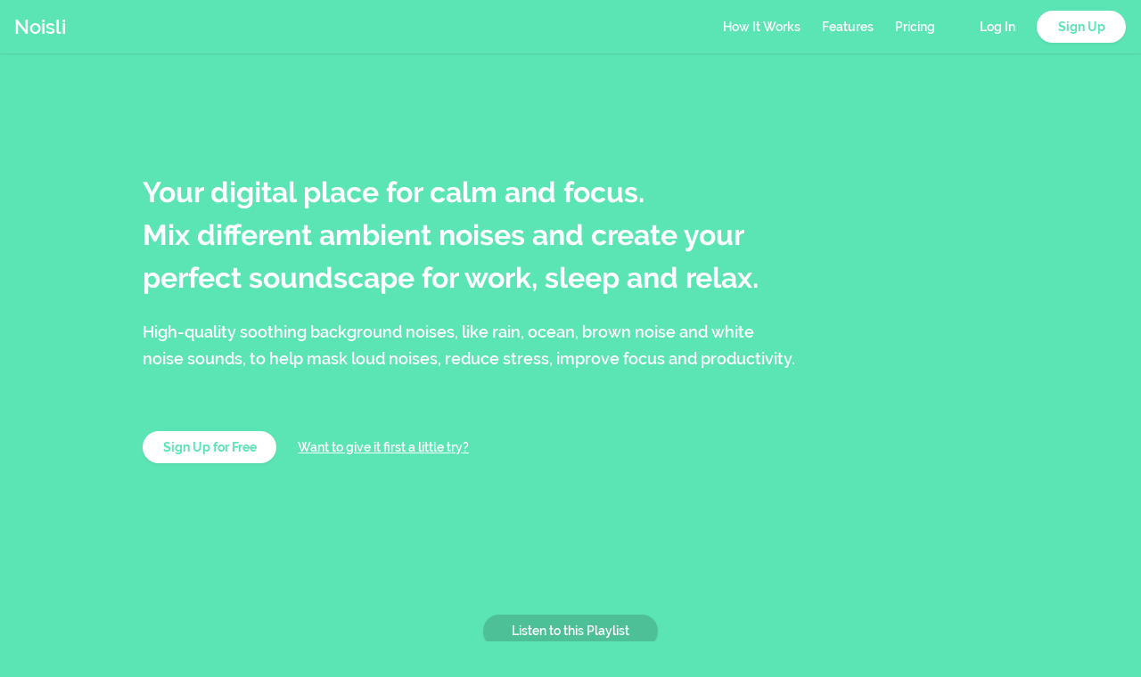

--- FILE ---
content_type: text/html; charset=utf-8
request_url: https://www.noisli.com/?mc_cid=43eba566d2&mc_eid=09020516ba
body_size: 93172
content:
<!DOCTYPE html><html lang="en"><head><script id="cookieyes" type="text/javascript" src="https://cdn-cookieyes.com/client_data/0e5d9202fe52bda15ec1a04b/script.js"></script><meta charSet="utf-8"/><meta name="viewport" content="width=device-width, initial-scale=1, minimum-scale=1, maximum-scale=1"/><script async="" src="https://www.googletagmanager.com/gtag/js?id=UA-44138361-1"></script><script>
                window.dataLayer = window.dataLayer || [];
                function gtag(){dataLayer.push(arguments);}
                gtag('js', new Date());
                gtag('config', 'UA-44138361-1', {
                  page_path: window.location.pathname,
                  anonymize_ip: true,
                  client_storage: 'none'
                });
              </script><script>(function(w){w.fpr=w.fpr||function(){w.fpr.q = w.fpr.q||[];w.fpr.q[arguments[0]=='set'?'unshift':'push'](arguments);};})(window);
              fpr("init", {cid:"qdjc97jz"}); 
              fpr("click");</script><script src="https://cdn.firstpromoter.com/fpr.js" async=""></script><meta name="viewport" content="width=device-width,minimum-scale=1,initial-scale=1"/><meta charSet="utf-8"/><title>Noisli - Background Noise Generator and Ambient Sounds for Focus, Sleep and Relaxation</title><meta name="google-site-verification" content="D77lANjxCs1XBDsfwc7GJoxswebcSkoW5DYgMADujPQ"/><meta name="msvalidate.01" content="9A200BAA0C2AF854B8A3B088DDFBF9A8"/><meta name="description" content="Listen to soothing nature ambient noise like rain, ocean, pink, brown and white noise sounds and create relaxing soundscapes. Plus online timer and text editor."/><meta name="robots" content="index"/><link rel="canonical" href="https://www.noisli.com"/><meta property="og:title" content="Noisli - Background Noise Generator and Ambient Sounds for Focus, Sleep and Relaxation"/><meta property="og:type" content="website"/><meta property="og:site_name" content="Noisli"/><meta property="og:url" content="https://www.noisli.com"/><meta property="og:image" content="https://about.noisli.com/assets/social/noisli.png"/><meta property="og:description" content="Listen to soothing nature ambient noise like rain, ocean, pink, brown and white noise sounds and create relaxing soundscapes. Plus online timer and text editor."/><meta name="twitter:card" content="summary_large_image"/><meta name="twitter:site" content="@noisli"/><meta name="twitter:title" content="Noisli - Background Noise Generator and Ambient Sounds for Focus, Sleep and Relaxation"/><meta name="twitter:image" content="https://about.noisli.com/assets/social/noisli-twitter-card.png"/><meta name="twitter:creator" content="@noisli"/><meta name="twitter:description" content="Listen to soothing nature ambient noise like rain, ocean, pink, brown and white noise sounds and create relaxing soundscapes. Plus online timer and text editor."/><link rel="icon" type="image/png" sizes="192x192" href="https://about.noisli.com/assets/icons/favicon-192x192.png"/><link rel="shortcut icon" href="https://about.noisli.com/assets/icons/favicon-32x32.ico"/><link rel="apple-touch-icon" sizes="196x196" href="https://about.noisli.com/assets/icons/icon-196x196.png"/><link rel="mask-icon" href="https://about.noisli.com/assets/icons/pinned-tab.svg" color="#5CE5B4"/><script type="application/ld+json">{"@context":"http://schema.org","@type":"Organization","name":"Noisli","url":"https://www.noisli.com","logo":"https://about.noisli.com/assets/logos/noisli-logo.png","sameAs":["https://www.twitter.com/noisli","https://www.facebook.com/noisli","https://www.linkedin.com/company/noisli"]}</script><script type="application/ld+json">{"@context":"http://schema.org","@type":"WebSite","name":"Noisli","description":"Your digital place for focus. Mix different sounds and create your perfect sound environment to work, study and relax.","url":"https://www.noisli.com","image":"https://about.noisli.com/assets/logos/noisli-logo.png"}</script><meta name="next-head-count" content="4"/><link rel="preload" href="/_next/static/css/ab64e2fa9dd1f3861d350a705cdd4e469f70a695.0e553b56.chunk.css" as="style"/><link rel="stylesheet" href="/_next/static/css/ab64e2fa9dd1f3861d350a705cdd4e469f70a695.0e553b56.chunk.css"/><link rel="preload" href="/_next/static/LFwW1UqIZEoacJjTDcBir/pages/index.js" as="script"/><link rel="preload" href="/_next/static/LFwW1UqIZEoacJjTDcBir/pages/_app.js" as="script"/><link rel="preload" href="/_next/static/runtime/webpack-0046784f13ea4d087f76.js" as="script"/><link rel="preload" href="/_next/static/chunks/framework.4b80993ef1293204e77a.js" as="script"/><link rel="preload" href="/_next/static/chunks/ddc9e94f.ac6751918db3705726dc.js" as="script"/><link rel="preload" href="/_next/static/chunks/966e29d5.c600d6162b6fa3d0bcb8.js" as="script"/><link rel="preload" href="/_next/static/chunks/commons.80c525d90b25b344b579.js" as="script"/><link rel="preload" href="/_next/static/chunks/c135205b4e8d841ca9c82b14737c049ba9df9122.cd81386fc794fc131ed4.js" as="script"/><link rel="preload" href="/_next/static/chunks/ab64e2fa9dd1f3861d350a705cdd4e469f70a695.97d5b4b3169b59b83217.js" as="script"/><link rel="preload" href="/_next/static/runtime/main-44a691ee0608ed3533fb.js" as="script"/><link rel="preload" href="/_next/static/chunks/29107295.f675328b385de8581d86.js" as="script"/><link rel="preload" href="/_next/static/chunks/0d430d2cc6b4deb28dd8d1e68fd138dcca9834fb.00f8b3e32cdbf31b2e13.js" as="script"/><link rel="preload" href="/_next/static/chunks/64f9534241dee2b2b02afb330d57935bf3125edf.938e692586d62c35743e.js" as="script"/><link rel="preload" href="/_next/static/chunks/a7a17628521577332f902ba849a86a6acbc0660c.01d44382806f3fc9bf0b.js" as="script"/><style data-styled="iMaEmi jRvDs iHrXZC dtTBtT bTXcqm fYzbVY fxSusj jTcmzM eRSxnt hNnDtO hobFfG gKsGfx cKIwoH cjIsRA iVMlO ewAjsu bYheol gQgxWp gZKkHc jiedcz fNRMks fCbdSi bfMQsN esviuL dfpIxW kNpCSt cCpnRy evyoqE fwZmch bsQxfY iwVTjG eXYPwW kBNsYu kexBZy gUdesi fXtzU hGvgnQ TJgmS frbQzg cYwjeP kdkmnq fQmIPI dXrKDE ZATTo gOrhbH eLRLlN hjYXRc eUyyfK DtHlT giRLuz ccCLxs jShSSo jRzyuK ieeqzJ ihpkYn grYZt jnrKuI cxxDLy iIjZxv eROoOK kCVOam eHiaIC gkNGLK fnkxZm jIJwGs cCRgJT hHkJLz dOOzhS gEvhaT dcIprm" data-styled-version="4.4.1">
/* sc-component-id: rwd__DisplayOnBreakpoint-sc-1fh7htr-0 */
.fxSusj{display:none;} @media (min-width:768px){.fxSusj{display:block;}}.jTcmzM{display:none;} @media (min-width:576px){.jTcmzM{display:block;}}.eRSxnt{display:none;} @media (min-width:992px){.eRSxnt{display:block;}}.hNnDtO{display:block;} @media (min-width:576px){.hNnDtO{display:none;}}
/* sc-component-id: sc-global-1240268969 */
@font-face{font-family:'Raleway';src:url('/fonts/Raleway/Raleway-Regular.woff2') format('woff2'),url('/fonts/Raleway/Raleway-Regular.woff') format('woff'),url('/fonts/Raleway/Raleway-Regular.ttf') format('truetype');font-weight:normal;font-style:normal;font-display:swap;} @font-face{font-family:'Raleway';src:url('/fonts/Raleway/Raleway-SemiBold.woff2') format('woff2'),url('/fonts/Raleway/Raleway-SemiBold.woff') format('woff'),url('/fonts/Raleway/Raleway-SemiBold.ttf') format('truetype');font-weight:600;font-style:normal;font-display:swap;} @font-face{font-family:'Raleway';src:url('/fonts/Raleway/Raleway-Bold.woff2') format('woff2'),url('/fonts/Raleway/Raleway-Bold.woff') format('woff'),url('/fonts/Raleway/Raleway-Bold.ttf') format('truetype');font-weight:bold;font-style:normal;font-display:swap;} @font-face{font-family:'Raleway';src:url('/fonts/Raleway/Raleway-Medium.woff2') format('woff2'),url('/fonts/Raleway/Raleway-Medium.woff') format('woff'),url('/fonts/Raleway/Raleway-Medium.ttf') format('truetype');font-weight:500;font-style:normal;font-display:swap;} @font-face{font-family:'Inconsolata';src:url('/fonts/Inconsolata/Inconsolata-Regular.woff2') format('woff2'),url('/fonts/Inconsolata/Inconsolata-Regular.woff') format('woff'),url('/fonts/Inconsolata/Inconsolata-Regular.ttf') format('truetype');font-weight:400;font-style:normal;font-display:swap;} @font-face{font-family:'Inconsolata';src:url('/fonts/Inconsolata/Inconsolata-Bold.woff2') format('woff2'),url('/fonts/Inconsolata/Inconsolata-Bold.woff') format('woff'),url('/fonts/Inconsolata/Inconsolata-Bold.ttf') format('truetype');font-weight:bold;font-style:normal;font-display:swap;} html,body,div,span,applet,object,iframe,h1,h2,h3,h4,h5,h6,p,blockquote,pre,a,abbr,acronym,address,big,cite,code,del,dfn,em,img,ins,kbd,q,s,samp,small,strike,strong,sub,sup,tt,var,b,u,i,center,dl,dt,dd,ol,ul,li,fieldset,form,label,legend,table,caption,tbody,tfoot,thead,tr,th,td,article,aside,canvas,details,embed,figure,figcaption,footer,header,hgroup,menu,nav,output,ruby,section,summary,time,mark,audio,video{margin:0;padding:0;border:0;font-size:100%;font:inherit;vertical-align:baseline;} article,aside,details,figcaption,figure,footer,header,hgroup,menu,nav,section{display:block;} body{line-height:1;} ol,ul{list-style:none;} blockquote,q{quotes:none;} blockquote:before,blockquote:after,q:before,q:after{content:'';content:none;} table{border-collapse:collapse;border-spacing:0;} main{display:block;} *[hidden]{display:none !important;} svg,input,textarea,button,select{vertical-align:baseline;margin:0;padding:0;border:0;font-family:inherit;font-size:100%;outline:none;} input,textarea,select,button{background:none;border-radius:0;outline:none;-webkit-appearance:none;-moz-appearance:none;appearance:none;} textarea{overflow:auto;} button{cursor:pointer;} button::-moz-focus-inner{border:0;} select::-ms-expand,input::-ms-clear{display:none;} template{display:none !important;} body{-webkit-font-smoothing:antialiased;-webkit-text-size-adjust:100%;} a{color:inherit;} a,a:hover,a:focus,*:focus{outline:0;-webkit-text-decoration:none;text-decoration:none;} img{border:0;} html{box-sizing:border-box;-webkit-font-smoothing:antialiased;-moz-osx-font-smoothing:grayscale;} *,*::before,*::after{box-sizing:inherit;} body{font-family:'Raleway',sans-serif;margin:0;padding:0;left:0;right:0;} a{color:inherit;} ::selection{background:#DEFAF0;} .slick-prev,.slick-next{font-size:0;line-height:0;top:0;bottom:0;position:absolute;width:60px;z-index:1;border:0;padding:0;} @media (min-width:768px){.slick-prev,.slick-next{display:-webkit-inline-box;display:-webkit-inline-flex;display:-ms-inline-flexbox;display:inline-flex;}} .slick-prev:hover,.slick-next:hover,.slick-prev:focus,.slick-next:focus{outline:none;} .slick-prev:hover::before,.slick-next:hover::before,.slick-prev:focus::before,.slick-next:focus::before{outline:none;background:rgba(255,255,255,0.3);} .slick-prev::before,.slick-next::before{content:'';cursor:pointer;position:absolute;width:26px;height:26px;top:64px;-webkit-transform:translate(0,-50%);-ms-transform:translate(0,-50%);transform:translate(0,-50%);border-radius:50%;cursor:pointer;color:#fff;border:none;outline:none;background:rgba(255,255,255,0.15);} .slick-prev svg,.slick-next svg{cursor:pointer;position:absolute;top:64px;-webkit-transform:translateY(-50%);-ms-transform:translateY(-50%);transform:translateY(-50%);} .slick-prev .slick-disabled::before,.slick-next .slick-disabled::before{opacity:.25;} .slick-prev{left:0;} .slick-prev::before{left:4px;} .slick-prev svg{left:10px;} .slick-next{right:0;} .slick-next::before{right:4px;} .slick-next svg{right:10px;} .MuiTooltip-popper{position:relative;pointer-events:all !important;z-index:2 !important;} .MuiTooltip-popper .MuiTooltip-tooltip{position:relative;background:#666666;box-shadow:0 2px 4px rgba(0,0,0,0.20);border-radius:11px;padding:16px;} .MuiTooltip-popper .MuiTooltip-tooltip--homepage{box-shadow:0 2px 4px rgba(0,0,0,0.05);background:rgba(0,0,0,0.16);padding:10px 32px;border-radius:18px;-webkit-animation:cqTkYU 1.2s ease-in-out infinite;animation:cqTkYU 1.2s ease-in-out infinite;} .MuiTooltip-popper .MuiTooltip-tooltip--white{background:#fff;text-align:center;padding:16px;} .MuiTooltip-popper .MuiTooltip-tooltip--hidden{display:none;} .MuiTooltip-popper .MuiTooltip-tooltip--halfSpaceTop{margin-top:16px;} .MuiTooltip-popper[x-placement*="bottom"] .Tooltipstyled__Arrow-ckk64w-0{top:0;left:0;margin-top:-0.95em;width:2em;height:1em;} .MuiTooltip-popper[x-placement*="bottom"] .Tooltipstyled__Arrow-ckk64w-0::before{border-width:0 1em 1em 1em;border-color:transparent transparent #666666 transparent;} .MuiTooltip-popper[x-placement*="bottom"] .MuiTooltip-tooltip--homepage .Tooltipstyled__Arrow-ckk64w-0{margin-top:-10px;} .MuiTooltip-popper[x-placement*="bottom"] .MuiTooltip-tooltip--homepage .Tooltipstyled__Arrow-ckk64w-0::before{border-width:0 10px 10px 10px;border-color:transparent transparent rgba(0,0,0,0.16) transparent;} .MuiTooltip-popper[x-placement*="bottom"] .MuiTooltip-tooltip--white .Tooltipstyled__Arrow-ckk64w-0::before{border-color:transparent transparent #fff transparent;} .MuiTooltip-popper[x-placement*="top"] .Tooltipstyled__Arrow-ckk64w-0{bottom:0;left:0;margin-bottom:-0.95em;width:2em;height:1em;} .MuiTooltip-popper[x-placement*="top"] .Tooltipstyled__Arrow-ckk64w-0::before{border-width:1em 1em 0 1em;border-color:#666666 transparent transparent transparent;} .MuiTooltip-popper[x-placement*="top"] .MuiTooltip-tooltip--homepage .Tooltipstyled__Arrow-ckk64w-0{margin-bottom:-10px;width:20px;height:10px;} .MuiTooltip-popper[x-placement*="top"] .MuiTooltip-tooltip--homepage .Tooltipstyled__Arrow-ckk64w-0::before{border-width:10px 10px 0 10px;position:relative;z-index:1;border-color:rgba(0,0,0,0.16) transparent transparent transparent;} .MuiTooltip-popper[x-placement*="top"] .MuiTooltip-tooltip--homepage .Tooltipstyled__Arrow-ckk64w-0::after{content:'';margin:auto;display:block;width:0;height:0;border-style:solid;margin-top:-10px;z-index:0;border-width:10px 10px 0 10px;border-color:#5ce5b4 transparent transparent transparent;} .MuiTooltip-popper[x-placement*="top"] .MuiTooltip-tooltip--white .Tooltipstyled__Arrow-ckk64w-0::before{border-color:#fff transparent transparent transparent;} .MuiTooltip-popper[x-placement*="right"] .Tooltipstyled__Arrow-ckk64w-0{left:0;margin-left:-0.95em;height:2em;width:1em;} .MuiTooltip-popper[x-placement*="right"] .Tooltipstyled__Arrow-ckk64w-0::before{border-width:1em 1em 1em 0;border-color:transparent #666666 transparent transparent;} .MuiTooltip-popper[x-placement*="right"] .MuiTooltip-tooltip--white .Tooltipstyled__Arrow-ckk64w-0::before{border-color:transparent #fff transparent transparent;} .MuiTooltip-popper[x-placement*="left"] .Tooltipstyled__Arrow-ckk64w-0{right:0;margin-right:-0.95em;height:2em;width:1em;} .MuiTooltip-popper[x-placement*="left"] .Tooltipstyled__Arrow-ckk64w-0::before{border-width:1em 0 1em 1em;border-color:transparent transparent transparent #666666;} .MuiTooltip-popper[x-placement*="left"] .MuiTooltip-tooltip--white .Tooltipstyled__Arrow-ckk64w-0::before{border-color:transparent transparent transparent #fff;} .DraftEditor-root{height:100%;font-size:20px;font-weight:500;line-height:33px;color:#fff;} .fade-enter{opacity:0;} .fade-enter-active{opacity:1;-webkit-transition:opacity 300ms;transition:opacity 300ms;} .fade-exit{opacity:1;} .fade-exit-active{opacity:0;-webkit-transition:opacity 300ms;transition:opacity 300ms;} .introjs-tooltipReferenceLayer *{font-family:"Raleway",sans-serif !important;} .tutorial-highlight{-webkit-box-sizing:border-box;box-sizing:border-box;border:3px solid white;border-radius:8px;-webkit-box-shadow:none !important;box-shadow:none !important;} .introjs-skipbutton{color:#666;font-size:27px;font-weight:500;padding:0px;} .introjs-skipbutton:hover{color:#666;opacity:0.5;} .introjs-tooltip{-webkit-font-smoothing:antialiased;-moz-osx-font-smoothing:grayscale;border-radius:8px;min-width:330px;max-width:330px;-webkit-user-select:none;-moz-user-select:none;-ms-user-select:none;-webkit-user-select:none;-moz-user-select:none;-ms-user-select:none;user-select:none;} .introjs-tooltip-header{padding:22px 22px 0;} .introjs-tooltip-title,.introjs-tooltiptext{color:#666666;} .introjs-tooltip-title{font-size:18px;font-weight:700;} .introjs-tooltiptext{font-size:14px;line-height:21px;font-weight:500;padding:12px 22px 22px;} .introjs-tooltipbuttons{border-top:none;padding:0 22px 22px;} .introjs-button,.introjs-button:active,.introjs-button:focus{background-color:#F5F5F5;color:#666666;text-shadow:none;border:none;padding:10px 20px;border-radius:4px;font-family:"Raleway",sans-serif !important;font-weight:600;font-size:14px;} .introjs-button:hover{background-color:#ebebeb;color:#666666;} .introjs-helperLayer{-webkit-box-sizing:border-box;box-sizing:border-box;border:3px solid white;border-radius:8px;-webkit-box-shadow:none !important;box-shadow:none !important;}
/* sc-component-id: Buttonstyled__SolidButton-sc-1712yna-3 */
.cYwjeP{width:100%;padding:0;color:#fff;background-color:#5ce5b4;border:none;border-radius:18px;font-size:14px;font-weight:700;line-height:36px;text-align:center;position:relative;cursor:pointer;-webkit-transition:background-color 0.2s ease-in-out;transition:background-color 0.2s ease-in-out;-webkit-text-decoration:none;text-decoration:none;display:inline-block;width:auto;padding:0 26px;color:#5ce5b4;background-color:#fff;box-shadow:0 2px 4px rgba(0,0,0,0.05);-webkit-transition:background-color 0.2s ease-in-out,box-shadow 0.2s ease-in-out;transition:background-color 0.2s ease-in-out,box-shadow 0.2s ease-in-out;} .cYwjeP:hover{background-color:#52CEA2;} .cYwjeP:focus{outline:none;} .cYwjeP:hover{background-color:#fff;} .cYwjeP:hover{box-shadow:0 2px 4px rgba(0,0,0,0.25);}.kdkmnq{width:100%;padding:0;color:#fff;background-color:#5ce5b4;border:none;border-radius:18px;font-size:14px;font-weight:700;line-height:36px;text-align:center;position:relative;cursor:pointer;-webkit-transition:background-color 0.2s ease-in-out;transition:background-color 0.2s ease-in-out;-webkit-text-decoration:none;text-decoration:none;display:inline-block;width:auto;padding:0 26px;box-shadow:0 2px 4px rgba(0,0,0,0.05);-webkit-transition:background-color 0.2s ease-in-out,box-shadow 0.2s ease-in-out;transition:background-color 0.2s ease-in-out,box-shadow 0.2s ease-in-out;} .kdkmnq:hover{background-color:#52CEA2;} .kdkmnq:focus{outline:none;} .kdkmnq:hover{box-shadow:0 2px 4px rgba(0,0,0,0.25);}
/* sc-component-id: Gridstyled__GridContainer-sc-68ivxg-0 */
.ewAjsu{display:-webkit-box;display:-webkit-flex;display:-ms-flexbox;display:flex;-webkit-flex-direction:column;-ms-flex-direction:column;flex-direction:column;width:100%;margin:auto;max-width:290px;} @media (min-width:576px){.ewAjsu{max-width:540px;}} @media (min-width:768px){.ewAjsu{max-width:720px;}} @media (min-width:992px){.ewAjsu{max-width:960px;}}.bYheol{display:-webkit-box;display:-webkit-flex;display:-ms-flexbox;display:flex;-webkit-flex-direction:column;-ms-flex-direction:column;flex-direction:column;width:100%;margin:auto;max-width:290px;max-width:none !important;-webkit-align-items:center;-webkit-box-align:center;-ms-flex-align:center;align-items:center;} @media (min-width:576px){.bYheol{max-width:540px;}} @media (min-width:768px){.bYheol{max-width:720px;}} @media (min-width:992px){.bYheol{max-width:960px;}}.gQgxWp{display:-webkit-box;display:-webkit-flex;display:-ms-flexbox;display:flex;-webkit-flex-direction:column;-ms-flex-direction:column;flex-direction:column;width:100%;margin:auto;max-width:290px;max-width:none !important;background-color:#fff;} @media (min-width:576px){.gQgxWp{max-width:540px;}} @media (min-width:768px){.gQgxWp{max-width:720px;}} @media (min-width:992px){.gQgxWp{max-width:960px;}}
/* sc-component-id: Gridstyled__Row-sc-68ivxg-1 */
.frbQzg{width:100%;display:-webkit-box;display:-webkit-flex;display:-ms-flexbox;display:flex;-webkit-box-pack:center;-webkit-justify-content:center;-ms-flex-pack:center;justify-content:center;}
/* sc-component-id: Gridstyled__GridWrapper-sc-68ivxg-2 */
.jiedcz{padding-bottom:22px;}.fNRMks{padding-bottom:22px;padding-bottom:66px;}.fCbdSi{padding-bottom:22px;padding-bottom:44px;}
/* sc-component-id: Logostyled__StyledLogo-sc-1f6bcsp-0 */
.dtTBtT{display:block;font-size:22px;font-weight:600;color:#fff;-webkit-text-decoration:none;text-decoration:none;cursor:pointer;-webkit-user-select:none;-moz-user-select:none;-ms-user-select:none;user-select:none;}.bTXcqm{display:block;font-size:22px;font-weight:600;color:#fff;-webkit-text-decoration:none;text-decoration:none;cursor:pointer;-webkit-user-select:none;-moz-user-select:none;-ms-user-select:none;user-select:none;color:#666666;}
/* sc-component-id: Headerstyled__Container-sc-13am51g-0 */
.jRvDs{position:fixed;top:0;left:0;right:0;width:100%;height:76px;padding:0 16px;display:-webkit-box;display:-webkit-flex;display:-ms-flexbox;display:flex;-webkit-align-items:center;-webkit-box-align:center;-ms-flex-align:center;align-items:center;-webkit-box-pack:justify;-webkit-justify-content:space-between;-ms-flex-pack:justify;justify-content:space-between;background-color:#5ce5b4;box-shadow:0 1px 2px rgba(0,0,0,0.1);z-index:1000;opacity:1;-webkit-transition:0.2s ease-in-out opacity;transition:0.2s ease-in-out opacity;height:60px;}
/* sc-component-id: Headerstyled__RightSection-sc-13am51g-3 */
.fYzbVY{display:-webkit-box;display:-webkit-flex;display:-ms-flexbox;display:flex;margin:0 -6px;-webkit-align-items:center;-webkit-box-align:center;-ms-flex-align:center;align-items:center;}
/* sc-component-id: Headerstyled__HeaderLinksContainer-sc-13am51g-7 */
.hobFfG{margin:0 -12px;display:-webkit-box;display:-webkit-flex;display:-ms-flexbox;display:flex;-webkit-align-items:center;-webkit-box-align:center;-ms-flex-align:center;align-items:center;}
/* sc-component-id: Headerstyled__HeaderLink-sc-13am51g-8 */
.gKsGfx{font-size:14px;font-weight:600;color:#fff;padding:12px;-webkit-text-decoration:none;text-decoration:none;white-space:nowrap;opacity:1;-webkit-transition:0.2s ease-in-out opacity;transition:0.2s ease-in-out opacity;} .gKsGfx:hover{-webkit-text-decoration:underline;text-decoration:underline;} .gKsGfx:hover{-webkit-text-decoration:none;text-decoration:none;opacity:0.5;}
/* sc-component-id: Headerstyled__HeaderAuthContainer-sc-13am51g-9 */
.cKIwoH{margin-right:-5px;margin-left:38px;display:-webkit-box;display:-webkit-flex;display:-ms-flexbox;display:flex;-webkit-align-items:center;-webkit-box-align:center;-ms-flex-align:center;align-items:center;}
/* sc-component-id: Headerstyled__HeaderSignUpButton-sc-13am51g-10 */
.cjIsRA{width:100%;padding:0;color:#fff;background-color:#5ce5b4;border:none;border-radius:18px;font-size:14px;font-weight:700;line-height:36px;text-align:center;position:relative;cursor:pointer;-webkit-transition:background-color 0.2s ease-in-out;transition:background-color 0.2s ease-in-out;-webkit-text-decoration:none;text-decoration:none;display:inline-block;color:#5ce5b4;background-color:#fff;box-shadow:0 2px 4px rgba(0,0,0,0.05);-webkit-transition:background-color 0.2s ease-in-out,box-shadow 0.2s ease-in-out;transition:background-color 0.2s ease-in-out,box-shadow 0.2s ease-in-out;width:100px;margin:0 12px;padding:0;text-align:center;-webkit-text-decoration:none;text-decoration:none;} .cjIsRA:hover{background-color:#52CEA2;} .cjIsRA:focus{outline:none;} .cjIsRA:hover{background-color:#fff;} .cjIsRA:hover{box-shadow:0 2px 4px rgba(0,0,0,0.25);}
/* sc-component-id: Layoutstyled__Page-sc-1okbly5-0 */
.iVMlO{padding-top:120px;background-color:#5ce5b4;padding-top:60px;}
/* sc-component-id: Footerstyled__Wrapper-sc-1uivvok-0 */
.ieeqzJ{background:#5ce5b4;box-shadow:0 -1px 2px 0 rgba(0,0,0,0.10);display:-webkit-box;display:-webkit-flex;display:-ms-flexbox;display:flex;height:180px;height:879px;background:#FCFCFC;-webkit-flex-direction:column;-ms-flex-direction:column;flex-direction:column;padding:0 15px;} @media (min-width:576px){.ieeqzJ{height:127px;}} @media (min-width:992px){.ieeqzJ{height:96px;padding:0 16px;}} @media (min-width:576px){.ieeqzJ{height:609px;padding:0 18px;}} @media (min-width:768px){.ieeqzJ{padding:0 24px;padding-top:2px;}} @media (min-width:992px){.ieeqzJ{padding:0 16px;height:435px;}}
/* sc-component-id: Footerstyled__SectionLink-sc-1uivvok-3 */
.dOOzhS{font-size:14px;font-weight:500;color:#fff;padding:8px 8px 8px 7px;-webkit-text-decoration:none;text-decoration:none;display:inline-block;color:#666666;font-size:13px;padding:6px 0px;} @media (min-width:576px){.dOOzhS{padding:8px 8px 8px 7px;}.dOOzhS:first-of-type{padding-top:8px;}} .dOOzhS:hover{-webkit-text-decoration:underline;text-decoration:underline;}.gEvhaT{font-size:14px;font-weight:500;color:#fff;padding:8px 8px 8px 7px;-webkit-text-decoration:none;text-decoration:none;display:inline-block;color:#666666;font-size:13px;padding:6px 0px;padding:4px 8px;} @media (min-width:576px){.gEvhaT{padding:8px 8px 8px 7px;}.gEvhaT:first-of-type{padding-top:8px;}} .gEvhaT:hover{-webkit-text-decoration:underline;text-decoration:underline;}
/* sc-component-id: Footerstyled__Copy-sc-1uivvok-4 */
.hHkJLz{font-size:14px;font-weight:500;color:#fff;padding:8px;margin:0;width:100%;text-align:center;padding:9px 0;font-size:13px;color:#666666;} @media (min-width:576px){.hHkJLz{width:auto;}} @media (min-width:576px){.hHkJLz{padding:12px 3px;}} @media (min-width:768px){.hHkJLz{padding:8px 7px;}}
/* sc-component-id: Footerstyled__ContainerPages-sc-1uivvok-5 */
.ihpkYn{display:-webkit-box;display:-webkit-flex;display:-ms-flexbox;display:flex;-webkit-box-pack:justify;-webkit-justify-content:space-between;-ms-flex-pack:justify;justify-content:space-between;-webkit-flex-wrap:wrap;-ms-flex-wrap:wrap;flex-wrap:wrap;margin:44px auto 0;max-width:290px;width:100%;} @media (min-width:576px){.ihpkYn{max-width:540px;-webkit-box-pack:center;-webkit-justify-content:center;-ms-flex-pack:center;justify-content:center;}} @media (min-width:768px){.ihpkYn{margin-top:42px;max-width:720px;}} @media (min-width:992px){.ihpkYn{margin-top:35px;max-width:1170px;}}.grYZt{display:-webkit-box;display:-webkit-flex;display:-ms-flexbox;display:flex;-webkit-box-pack:justify;-webkit-justify-content:space-between;-ms-flex-pack:justify;justify-content:space-between;-webkit-flex-wrap:wrap;-ms-flex-wrap:wrap;flex-wrap:wrap;margin:44px auto 0;max-width:290px;width:100%;margin-top:90px;} @media (min-width:576px){.grYZt{max-width:540px;-webkit-box-pack:center;-webkit-justify-content:center;-ms-flex-pack:center;justify-content:center;}} @media (min-width:768px){.grYZt{margin-top:42px;max-width:720px;}} @media (min-width:992px){.grYZt{margin-top:35px;max-width:1170px;}} @media (min-width:576px){.grYZt{-webkit-box-pack:start;-webkit-justify-content:start;-ms-flex-pack:start;justify-content:start;}} @media (min-width:768px){.grYZt{margin-top:83px;}} @media (min-width:992px){.grYZt{width:634px;}} @media (min-width:1200px){.grYZt{width:750px;}}
/* sc-component-id: Footerstyled__Column-sc-1uivvok-6 */
.jnrKuI{width:135px;display:-webkit-box;display:-webkit-flex;display:-ms-flexbox;display:flex;-webkit-flex-direction:column;-ms-flex-direction:column;flex-direction:column;-webkit-flex-shrink:0;-ms-flex-negative:0;flex-shrink:0;margin-top:44px;width:100%;margin-bottom:2px;} @media (min-width:768px){.jnrKuI{width:165px;margin-right:20px;}} @media (min-width:992px){.jnrKuI{width:165px;margin:53px 0px 0;}} @media (min-width:1200px){.jnrKuI{width:165px;margin:53px 30px 0 0;}} @media (min-width:576px){.jnrKuI{margin-bottom:0;width:135px;}} @media (min-width:768px){.jnrKuI{width:165px;}}.cxxDLy{width:135px;display:-webkit-box;display:-webkit-flex;display:-ms-flexbox;display:flex;-webkit-flex-direction:column;-ms-flex-direction:column;flex-direction:column;-webkit-flex-shrink:0;-ms-flex-negative:0;flex-shrink:0;margin-top:44px;} @media (min-width:768px){.cxxDLy{width:165px;margin-right:20px;}} @media (min-width:992px){.cxxDLy{width:165px;margin:53px 0px 0;}} @media (min-width:1200px){.cxxDLy{width:165px;margin:53px 30px 0 0;}}.iIjZxv{width:135px;display:-webkit-box;display:-webkit-flex;display:-ms-flexbox;display:flex;-webkit-flex-direction:column;-ms-flex-direction:column;flex-direction:column;-webkit-flex-shrink:0;-ms-flex-negative:0;flex-shrink:0;margin-top:44px;} @media (min-width:768px){.iIjZxv{width:165px;margin-right:20px;}} @media (min-width:992px){.iIjZxv{width:165px;margin:53px 0px 0;}} @media (min-width:1200px){.iIjZxv{width:165px;margin:53px 30px 0 0;}} @media (min-width:768px){.iIjZxv{margin-right:0;}} @media (min-width:1200px){.iIjZxv{margin-right:30px;}}.eROoOK{width:135px;display:-webkit-box;display:-webkit-flex;display:-ms-flexbox;display:flex;-webkit-flex-direction:column;-ms-flex-direction:column;flex-direction:column;-webkit-flex-shrink:0;-ms-flex-negative:0;flex-shrink:0;margin-top:44px;} @media (min-width:768px){.eROoOK{width:165px;margin-right:20px;}} @media (min-width:992px){.eROoOK{width:165px;margin:53px 0px 0;}} @media (min-width:1200px){.eROoOK{width:165px;margin:53px 30px 0 0;}} @media (min-width:768px){.eROoOK{margin-right:0;}} @media (min-width:1200px){.eROoOK{margin-right:30px;}} @media (min-width:992px){.eROoOK{width:135px;}} @media (min-width:1200px){.eROoOK{width:165px;margin-right:0;}}
/* sc-component-id: Footerstyled__ColumnHeader-sc-1uivvok-7 */
.kCVOam{font-size:13px;font-weight:700;line-height:2em;color:#666666;text-transform:uppercase;margin:0;}
/* sc-component-id: Footerstyled__ColumnLink-sc-1uivvok-8 */
.eHiaIC{font-size:13px;font-weight:500;line-height:2em;color:#666666;-webkit-text-decoration:none;text-decoration:none;} .eHiaIC:hover{-webkit-text-decoration:underline;text-decoration:underline;}
/* sc-component-id: Footerstyled__ColumnBadgeContainer-sc-1uivvok-9 */
.gkNGLK{margin:3px 0 -5px;display:-webkit-box;display:-webkit-flex;display:-ms-flexbox;display:flex;-webkit-flex-direction:column;-ms-flex-direction:column;flex-direction:column;}
/* sc-component-id: Footerstyled__ColumnBadge-sc-1uivvok-10 */
.fnkxZm{margin:5px 0 2px;}
/* sc-component-id: Footerstyled__SocialContainer-sc-1uivvok-11 */
.dcIprm{display:-webkit-box;display:-webkit-flex;display:-ms-flexbox;display:flex;-webkit-align-items:center;-webkit-box-align:center;-ms-flex-align:center;align-items:center;margin:0 0 auto auto;} @media (min-width:992px){.dcIprm{margin-left:38px;}} @media (min-width:1200px){.dcIprm{margin-left:126px;}}
/* sc-component-id: Footerstyled__CopyContainer-sc-1uivvok-12 */
.cCRgJT{display:-webkit-box;display:-webkit-flex;display:-ms-flexbox;display:flex;-webkit-flex-direction:column;-ms-flex-direction:column;flex-direction:column;} @media (min-width:576px){.cCRgJT{-webkit-align-items:center;-webkit-box-align:center;-ms-flex-align:center;align-items:center;-webkit-flex-direction:row;-ms-flex-direction:row;flex-direction:row;}} @media (min-width:768px){.cCRgJT{margin-left:-6px;}}
/* sc-component-id: Footerstyled__BadgeLink-sc-1uivvok-13 */
.jIJwGs{box-shadow:none;-webkit-transition:box-shadow 0.2s ease-in-out;transition:box-shadow 0.2s ease-in-out;display:inline-block;height:45px;border-radius:13px;} .jIJwGs:hover{box-shadow:0 4px 8px rgba(0,0,0,0.25);}
/* sc-component-id: Homepagestyled__Text-sc-1jaub4s-0 */
.bfMQsN{padding:0;margin:0;font-size:32px;line-height:48px;font-weight:700;color:#fff;}.esviuL{padding:0;margin:0;font-size:18px;line-height:30px;font-weight:600;color:#fff;}.dfpIxW{padding:0;margin:0;font-size:32px;line-height:37px;font-weight:700;color:#666666;font-size:32px;line-height:48px;font-weight:700;color:#666666;} @media (min-width:576px){.dfpIxW{line-height:37px;}}.kNpCSt{padding:0;margin:0;font-size:15px;line-height:24px;font-weight:500;color:#666666;}.cCpnRy{padding:0;margin:0;font-size:32px;line-height:37px;font-weight:700;color:#666666;font-size:32px;line-height:48px;font-weight:700;color:#666666;}.evyoqE{padding:0;margin:0;font-size:32px;line-height:37px;font-weight:700;color:#666666;}
/* sc-component-id: Homepagestyled__HomepageSpacer-sc-1jaub4s-1 */
.jRzyuK{height:262px;}
/* sc-component-id: HomepageCTAstyled__Container-ymdutd-0 */
.gZKkHc{margin-top:66px;text-align:center;} @media (min-width:992px){.gZKkHc{margin:132px auto 0;text-align:left;width:720px;}} @media (min-width:1200px){.gZKkHc{width:100%;}}
/* sc-component-id: HomepageCTAstyled__ActionButtonsRow-ymdutd-1 */
.bsQxfY{width:100%;display:-webkit-box;display:-webkit-flex;display:-ms-flexbox;display:flex;-webkit-flex-direction:column;-ms-flex-direction:column;flex-direction:column;-webkit-align-items:center;-webkit-box-align:center;-ms-flex-align:center;align-items:center;} @media (min-width:992px){.bsQxfY{-webkit-flex-direction:row;-ms-flex-direction:row;flex-direction:row;}}
/* sc-component-id: HomepageCTAstyled__ActionButton-ymdutd-2 */
.iwVTjG{width:100%;padding:0;color:#fff;background-color:#5ce5b4;border:none;border-radius:18px;font-size:14px;font-weight:700;line-height:36px;text-align:center;position:relative;cursor:pointer;-webkit-transition:background-color 0.2s ease-in-out;transition:background-color 0.2s ease-in-out;-webkit-text-decoration:none;text-decoration:none;display:inline-block;width:auto;padding:0 26px;color:#5ce5b4;background-color:#fff;box-shadow:0 2px 4px rgba(0,0,0,0.05);-webkit-transition:background-color 0.2s ease-in-out,box-shadow 0.2s ease-in-out;transition:background-color 0.2s ease-in-out,box-shadow 0.2s ease-in-out;width:150px;padding:0;text-align:center;} .iwVTjG:hover{background-color:#52CEA2;} .iwVTjG:focus{outline:none;} .iwVTjG:hover{background-color:#fff;} .iwVTjG:hover{box-shadow:0 2px 4px rgba(0,0,0,0.25);}
/* sc-component-id: HomepageCTAstyled__Action-ymdutd-3 */
.eXYPwW{display:none;margin-top:22px;font-size:14px;font-weight:600;-webkit-text-decoration:underline;text-decoration:underline;line-height:16px;color:#fff;-webkit-transition:0.2s ease-in-out color;transition:0.2s ease-in-out color;cursor:pointer;} .eXYPwW:hover{color:rgba(255,255,255,0.5);} @media (min-width:768px){.eXYPwW{display:inline-block;}} @media (min-width:992px){.eXYPwW{-webkit-flex-direction:row;-ms-flex-direction:row;flex-direction:row;margin:auto 0 auto 24px;}}
/* sc-component-id: HomepageCTAstyled__HomepageCtaTextWrapper-ymdutd-4 */
@media (min-width:768px){.fwZmch{margin:0 58px;}} @media (min-width:992px){.fwZmch{margin:0;}}
/* sc-component-id: PlaylistListenstyled__Container-sc-1m6pz4b-0 */
.kBNsYu{margin-top:190px;position:relative;display:-webkit-box;display:-webkit-flex;display:-ms-flexbox;display:flex;-webkit-box-pack:center;-webkit-justify-content:center;-ms-flex-pack:center;justify-content:center;overflow:hidden;height:160px;} @media (min-width:576px){.kBNsYu{margin-top:234px;}} .kBNsYu::before{content:'';top:0;bottom:0;left:0;right:0;-webkit-user-select:none;-moz-user-select:none;-ms-user-select:none;user-select:none;position:absolute;z-index:1;pointer-events:none;background-image:linear-gradient(90deg, #5ce5b4 0%, rgba(92,229,180,0) 17%, rgba(92,229,180,0) 83%, #5ce5b4 100% );} @media (min-width:576px){.kBNsYu::before{background-image:linear-gradient(90deg, #5ce5b4 0%, rgba(92,229,180,0) 18%, rgba(92,229,180,0) 82%, #5ce5b4 100% );}} @media (min-width:768px){.kBNsYu::before{background-image:linear-gradient(90deg, #5ce5b4 0%, rgba(92,229,180,0) 14%, rgba(92,229,180,0) 86%, #5ce5b4 100% );}} @media (min-width:992px){.kBNsYu::before{background-image:linear-gradient(90deg, #5ce5b4 0%, rgba(92,229,180,0) 20%, rgba(92,229,180,0) 80%, #5ce5b4 100% );}}
/* sc-component-id: PlaylistListenstyled__PlaylistsWrapper-sc-1m6pz4b-1 */
.kexBZy{width:890px;-webkit-flex-shrink:0;-ms-flex-negative:0;flex-shrink:0;display:-webkit-box;display:-webkit-flex;display:-ms-flexbox;display:flex;}
/* sc-component-id: PlayerUistyled__Container-sc-1vgy6ea-0 */
.fXtzU{display:-webkit-inline-box;display:-webkit-inline-flex;display:-ms-inline-flexbox;display:inline-flex;-webkit-flex-direction:column;-ms-flex-direction:column;flex-direction:column;-webkit-align-items:center;-webkit-box-align:center;-ms-flex-align:center;align-items:center;width:110px;height:84px;margin:0 24px;margin-bottom:72px;opacity:0.5;-webkit-transition:0.2s ease-in-out opacity;transition:0.2s ease-in-out opacity;cursor:pointer;position:relative;} @media (min-width:576px){.fXtzU{margin-left:16.5px;margin-right:16.5px;}} @media (min-width:768px){.fXtzU{margin-left:24px;margin-right:24px;}} .fXtzU:hover{opacity:1;} .fXtzU:hover{opacity:0.5;}
/* sc-component-id: PlayerUistyled__IconContainer-sc-1vgy6ea-1 */
.hGvgnQ{width:56px;height:56px;text-align:center;margin-bottom:7px;color:#fff;-webkit-flex-shrink:0;-ms-flex-negative:0;flex-shrink:0;} .hGvgnQ svg{-webkit-transform:translateZ(0);-ms-transform:translateZ(0);transform:translateZ(0);}
/* sc-component-id: SoundsListenstyled__Container-u9r78n-0 */
.gUdesi{position:relative;display:-webkit-box;display:-webkit-flex;display:-ms-flexbox;display:flex;-webkit-flex-wrap:wrap;-ms-flex-wrap:wrap;flex-wrap:wrap;-webkit-box-pack:center;-webkit-justify-content:center;-ms-flex-pack:center;justify-content:center;overflow:hidden;max-width:320px;margin:146px auto 0;padding-top:22px;} @media (min-width:576px){.gUdesi{max-width:572px;margin-top:170px;padding-top:22px;}} @media (min-width:768px){.gUdesi{max-width:632px;margin-top:214px;padding-top:22px;}} @media (min-width:992px){.gUdesi{margin-top:214px;padding-top:22px;}} .gUdesi::before{content:'';top:0;bottom:0;left:0;right:0;-webkit-user-select:none;-moz-user-select:none;-ms-user-select:none;user-select:none;position:absolute;z-index:1;pointer-events:none;} @media (min-width:576px){.gUdesi::before{background-image:linear-gradient(180deg, rgba(92,229,180,0) 0%, rgba(92,229,180,0) 20%, #5ce5b4 100% );}}
/* sc-component-id: SignupCTAstyled__Container-sc-157sje0-0 */
.TJgmS{margin-top:60px;text-align:center;padding-bottom:132px;} @media (min-width:768px){.TJgmS{margin-top:104px;padding-bottom:176px;}}
/* sc-component-id: ImageWithTextstyled__ImageContainer-f8qh4s-0 */
.gOrhbH{background-repeat:no-repeat;background-position:center center;background-size:contain;margin-bottom:44px;-webkit-box-flex:1;-webkit-flex-grow:1;-ms-flex-positive:1;flex-grow:1;-webkit-flex-shrink:0;-ms-flex-negative:0;flex-shrink:0;margin-left:-4px;background-image:url('/img/homepage/headphones.png');width:300px;height:158px;} @media (min-width:576px){.gOrhbH{margin:0 auto 44px;}} @media (min-width:768px){.gOrhbH{margin-bottom:0;}} @media (min-width:992px){.gOrhbH{width:390px;height:205px;}}.eLRLlN{background-repeat:no-repeat;background-position:center center;background-size:contain;margin-bottom:44px;-webkit-box-flex:1;-webkit-flex-grow:1;-ms-flex-positive:1;flex-grow:1;-webkit-flex-shrink:0;-ms-flex-negative:0;flex-shrink:0;margin-left:-4px;background-image:url('/img/homepage/toolbox.png');width:300px;height:181px;} @media (min-width:576px){.eLRLlN{margin:0 auto 44px;}} @media (min-width:768px){.eLRLlN{margin-bottom:0;}} @media (min-width:992px){.eLRLlN{width:390px;height:235px;}}.hjYXRc{background-repeat:no-repeat;background-position:center center;background-size:contain;margin-bottom:44px;-webkit-box-flex:1;-webkit-flex-grow:1;-ms-flex-positive:1;flex-grow:1;-webkit-flex-shrink:0;-ms-flex-negative:0;flex-shrink:0;margin-left:-4px;background-image:url('/img/homepage/heart.png');width:108px;height:100px;margin-bottom:36px !important;} @media (min-width:576px){.hjYXRc{margin:0 auto 44px;}} @media (min-width:768px){.hjYXRc{margin-bottom:0;}}.eUyyfK{background-repeat:no-repeat;background-position:center center;background-size:contain;margin-bottom:44px;-webkit-box-flex:1;-webkit-flex-grow:1;-ms-flex-positive:1;flex-grow:1;-webkit-flex-shrink:0;-ms-flex-negative:0;flex-shrink:0;margin-left:-4px;background-image:url('/img/homepage/docs.png');width:300px;height:174px;} @media (min-width:576px){.eUyyfK{margin:0 auto 44px;}} @media (min-width:768px){.eUyyfK{margin-bottom:0;}} @media (min-width:992px){.eUyyfK{width:390px;height:226px;}}.DtHlT{background-repeat:no-repeat;background-position:center center;background-size:contain;margin-bottom:44px;-webkit-box-flex:1;-webkit-flex-grow:1;-ms-flex-positive:1;flex-grow:1;-webkit-flex-shrink:0;-ms-flex-negative:0;flex-shrink:0;margin-left:-4px;background-image:url('/img/homepage/devices.png');width:300px;height:187px;} @media (min-width:576px){.DtHlT{margin:0 auto 44px;}} @media (min-width:768px){.DtHlT{margin-bottom:0;}} @media (min-width:768px){.DtHlT{margin-top:10px;}} @media (min-width:992px){.DtHlT{margin-top:0;width:390px;height:243px;}}
/* sc-component-id: ImageWithTextstyled__TextContainer-f8qh4s-1 */
.giRLuz{text-align:center;-webkit-box-flex:1;-webkit-flex-grow:1;-ms-flex-positive:1;flex-grow:1;} @media (min-width:576px){.giRLuz{text-align:left;}}.ccCLxs{text-align:center;-webkit-box-flex:1;-webkit-flex-grow:1;-ms-flex-positive:1;flex-grow:1;} @media (min-width:576px){.ccCLxs{text-align:left;}} @media (min-width:992px){.ccCLxs{margin-top:16px;}}
/* sc-component-id: ImageWithTextstyled__Container-f8qh4s-2 */
.fQmIPI{margin-top:132px;display:-webkit-box;display:-webkit-flex;display:-ms-flexbox;display:flex;-webkit-flex-direction:column;-ms-flex-direction:column;flex-direction:column;} @media (min-width:576px){.fQmIPI{margin:132px 74px 0;}} @media (min-width:768px){.fQmIPI{margin:176px auto 0;max-width:870px;-webkit-flex-direction:row-reverse;-ms-flex-direction:row-reverse;flex-direction:row-reverse;}} @media (min-width:992px){.fQmIPI{max-width:822px;}} @media (min-width:1200px){.fQmIPI{max-width:870px;}} @media (min-width:768px){.fQmIPI .ImageWithTextstyled__TextContainer-f8qh4s-1{padding-right:30px;}} @media (min-width:992px){.fQmIPI .ImageWithTextstyled__TextContainer-f8qh4s-1{padding-right:40px;}} @media (min-width:1200px){.fQmIPI .ImageWithTextstyled__TextContainer-f8qh4s-1{padding-right:90px;}} @media (min-width:768px){.fQmIPI{-webkit-flex-direction:row;-ms-flex-direction:row;flex-direction:row;}} @media (min-width:768px){.fQmIPI .ImageWithTextstyled__TextContainer-f8qh4s-1{padding-right:0;padding-left:30px;}} @media (min-width:992px){.fQmIPI .ImageWithTextstyled__TextContainer-f8qh4s-1{padding-left:40px;}} @media (min-width:1200px){.fQmIPI .ImageWithTextstyled__TextContainer-f8qh4s-1{padding-left:90px;}} .fQmIPI .Buttonstyled__SolidButton-sc-1712yna-3{width:150px;text-align:center;padding:0;}.dXrKDE{margin-top:132px;display:-webkit-box;display:-webkit-flex;display:-ms-flexbox;display:flex;-webkit-flex-direction:column;-ms-flex-direction:column;flex-direction:column;} @media (min-width:576px){.dXrKDE{margin:132px 74px 0;}} @media (min-width:768px){.dXrKDE{margin:176px auto 0;max-width:870px;-webkit-flex-direction:row-reverse;-ms-flex-direction:row-reverse;flex-direction:row-reverse;}} @media (min-width:992px){.dXrKDE{max-width:822px;}} @media (min-width:1200px){.dXrKDE{max-width:870px;}} @media (min-width:768px){.dXrKDE .ImageWithTextstyled__TextContainer-f8qh4s-1{padding-right:30px;}} @media (min-width:992px){.dXrKDE .ImageWithTextstyled__TextContainer-f8qh4s-1{padding-right:40px;}} @media (min-width:1200px){.dXrKDE .ImageWithTextstyled__TextContainer-f8qh4s-1{padding-right:90px;}} .dXrKDE .Buttonstyled__SolidButton-sc-1712yna-3{width:150px;text-align:center;padding:0;}.ZATTo{margin-top:132px;display:-webkit-box;display:-webkit-flex;display:-ms-flexbox;display:flex;-webkit-flex-direction:column;-ms-flex-direction:column;flex-direction:column;} @media (min-width:576px){.ZATTo{margin:132px 74px 0;}} @media (min-width:768px){.ZATTo{margin:176px auto 0;max-width:870px;-webkit-flex-direction:row-reverse;-ms-flex-direction:row-reverse;flex-direction:row-reverse;}} @media (min-width:992px){.ZATTo{max-width:822px;}} @media (min-width:1200px){.ZATTo{max-width:870px;}} @media (min-width:768px){.ZATTo .ImageWithTextstyled__TextContainer-f8qh4s-1{padding-right:30px;}} @media (min-width:992px){.ZATTo .ImageWithTextstyled__TextContainer-f8qh4s-1{padding-right:40px;}} @media (min-width:1200px){.ZATTo .ImageWithTextstyled__TextContainer-f8qh4s-1{padding-right:90px;}} @media (min-width:768px){.ZATTo{-webkit-flex-direction:column;-ms-flex-direction:column;flex-direction:column;}} .ZATTo .ImageWithTextstyled__ImageContainer-f8qh4s-0{margin-left:auto;margin-right:auto;margin-bottom:44px;} .ZATTo .ImageWithTextstyled__TextContainer-f8qh4s-1{text-align:center;} @media (min-width:768px){.ZATTo .ImageWithTextstyled__TextContainer-f8qh4s-1{padding:0;}} .ZATTo .Buttonstyled__SolidButton-sc-1712yna-3{width:150px;text-align:center;padding:0;}
/* sc-component-id: GreyCTAstyled__Container-sc-1pg7kgh-0 */
.jShSSo{display:-webkit-box;display:-webkit-flex;display:-ms-flexbox;display:flex;-webkit-flex-direction:column;-ms-flex-direction:column;flex-direction:column;-webkit-align-items:center;-webkit-box-align:center;-ms-flex-align:center;align-items:center;-webkit-box-pack:center;-webkit-justify-content:center;-ms-flex-pack:center;justify-content:center;background-color:#FCFCFC;width:100%;padding:88px 16px;margin-top:132px;} @media (min-width:768px){.jShSSo{margin-top:176px;}} .jShSSo .ImageWithTextstyled__Container-f8qh4s-2{margin:0 auto;max-width:406px;}</style><style data-styled="cqTkYU" data-styled-version="4.4.1">
/* sc-component-id: sc-keyframes-cqTkYU */
@-webkit-keyframes cqTkYU{0%{-webkit-transform:translateY(0);-ms-transform:translateY(0);transform:translateY(0);}50%{-webkit-transform:translateY(-15px);-ms-transform:translateY(-15px);transform:translateY(-15px);}100%{-webkit-transform:translateY(0);-ms-transform:translateY(0);transform:translateY(0);}} @keyframes cqTkYU{0%{-webkit-transform:translateY(0);-ms-transform:translateY(0);transform:translateY(0);}50%{-webkit-transform:translateY(-15px);-ms-transform:translateY(-15px);transform:translateY(-15px);}100%{-webkit-transform:translateY(0);-ms-transform:translateY(0);transform:translateY(0);}}</style></head><body><div id="__next"><div class="Layoutstyled__LayoutWrapper-sc-1okbly5-1 iMaEmi"><div class="Headerstyled__Container-sc-13am51g-0 jRvDs"><div class="Headerstyled__LeftSection-sc-13am51g-1 iHrXZC"><a href="/" class="Logostyled__StyledLogo-sc-1f6bcsp-0 dtTBtT">Noisli</a></div><div class="Headerstyled__RightSection-sc-13am51g-3 fYzbVY"><div class="rwd__DisplayOnBreakpoint-sc-1fh7htr-0 fxSusj"><div class="Headerstyled__HeaderLinksContainer-sc-13am51g-7 hobFfG"><a href="/how-it-works" class="Headerstyled__HeaderLink-sc-13am51g-8 gKsGfx">How It Works</a><a href="/features" class="Headerstyled__HeaderLink-sc-13am51g-8 gKsGfx">Features</a><a href="/pricing" class="Headerstyled__HeaderLink-sc-13am51g-8 gKsGfx">Pricing</a></div></div><div class="Headerstyled__HeaderAuthContainer-sc-13am51g-9 cKIwoH"><a href="/login" class="Headerstyled__HeaderLink-sc-13am51g-8 gKsGfx">Log In</a><a href="/signup" class="Buttonstyled__SolidButton-sc-1712yna-3 Headerstyled__HeaderSignUpButton-sc-13am51g-10 cjIsRA">Sign Up</a></div></div></div><div class="Layoutstyled__Page-sc-1okbly5-0 iVMlO"><div class="Gridstyled__GridContainer-sc-68ivxg-0 ewAjsu"><div class="HomepageCTAstyled__Container-ymdutd-0 gZKkHc"><div class="Gridstyled__GridWrapper-sc-68ivxg-2 jiedcz"><h1 class="Homepagestyled__Text-sc-1jaub4s-0 bfMQsN">Your digital place for calm and focus.<span class="rwd__DisplayOnBreakpoint-sc-1fh7htr-0 jTcmzM">Mix different ambient noises and create your <br class="rwd__DisplayOnBreakpoint-sc-1fh7htr-0 fxSusj"/>perfect soundscape for work, sleep and relax.</span></h1></div><div class="Gridstyled__GridWrapper-sc-68ivxg-2 fNRMks"><div class="HomepageCTAstyled__HomepageCtaTextWrapper-ymdutd-4 fwZmch"><p class="Homepagestyled__Text-sc-1jaub4s-0 esviuL">High-quality soothing background noises, like rain, ocean, brown noise and white <br class="rwd__DisplayOnBreakpoint-sc-1fh7htr-0 eRSxnt"/>noise sounds, to help mask loud noises, reduce stress, improve focus and productivity.</p></div></div><div class="Gridstyled__Row-sc-68ivxg-1 HomepageCTAstyled__ActionButtonsRow-ymdutd-1 bsQxfY"><a href="/signup" class="Buttonstyled__SolidButton-sc-1712yna-3 HomepageCTAstyled__ActionButton-ymdutd-2 iwVTjG">Sign Up for Free</a><span class="HomepageCTAstyled__Action-ymdutd-3 eXYPwW">Want to give it first a little try?</span></div></div><div class="PlaylistListenstyled__Container-sc-1m6pz4b-0 kBNsYu"><div name="PLAYLIST_LISTEN"></div><div class="PlaylistListenstyled__PlaylistsWrapper-sc-1m6pz4b-1 kexBZy"></div></div></div><div class="Gridstyled__GridContainer-sc-68ivxg-0 bYheol"><div class="SoundsListenstyled__Container-u9r78n-0 gUdesi"><span></span><span></span><span></span><span></span><div class="rwd__DisplayOnBreakpoint-sc-1fh7htr-0 jTcmzM"><div disabled="" class="PlayerUistyled__Container-sc-1vgy6ea-0 fXtzU"><div class="PlayerUistyled__IconContainer-sc-1vgy6ea-1 hGvgnQ"><svg xmlns="http://www.w3.org/2000/svg" width="56" height="56" viewBox="0 0 56 56"><title>Bonfire</title><g fill="none" fill-rule="evenodd"><path fill="currentColor" fill-rule="nonzero" d="M13.69 28.026C12.564 30.599 12 33.585 12 37c0 8.837 7.163 16 16 16s16-7.163 16-16c0-2.65-1.061-5.295-4.043-7.863-1.558-1.343-2.56-2.577-3.161-3.903a7.859 7.859 0 0 1-.517-1.475c-.315 1.388-.422 3.265-.282 5.653.092 1.563-1.97 2.204-2.78.864-2.673-4.418-3.15-8.47-1.316-12.41 1.848-3.97 2.21-7.559 1.092-10.85-.717 3.747-2.933 7-6.606 9.694-4.621 3.388-7.076 8.299-7.389 14.861-.062 1.301-1.638 1.91-2.559.99-1.389-1.39-2.308-2.91-2.75-4.535zm2.85-.966c1.104-5.357 3.799-9.635 8.073-12.77 4.55-3.336 6.308-7.439 5.41-12.53C29.756.25 31.66-.64 32.648.536c4.538 5.398 5.19 11.69 1.972 18.598a8.712 8.712 0 0 0-.693 2.156c.651-1.528 1.634-2.59 2.982-3.168A1.5 1.5 0 0 1 39 19.5v.255c-.002 2.451.083 3.259.528 4.24.402.887 1.135 1.79 2.387 2.868C45.603 30.04 47 33.524 47 37c0 10.493-8.507 19-19 19S9 47.493 9 37c0-6.341 1.783-11.527 5.366-15.482a1.494 1.494 0 0 1 .778-.475 1.508 1.508 0 0 1 1.365.347 1.511 1.511 0 0 1 .448.754 1.491 1.491 0 0 1-.06.906c-.53 1.446-.651 2.771-.358 4.01z"></path><path d="M0 0h56v56H0z"></path></g></svg></div></div></div><div class="rwd__DisplayOnBreakpoint-sc-1fh7htr-0 jTcmzM"><div disabled="" class="PlayerUistyled__Container-sc-1vgy6ea-0 fXtzU"><div class="PlayerUistyled__IconContainer-sc-1vgy6ea-1 hGvgnQ"><svg xmlns="http://www.w3.org/2000/svg" width="56" height="56" viewBox="0 0 56 56"><title>Coffee shop</title><g fill="none" fill-rule="evenodd"><path fill="currentColor" fill-rule="nonzero" d="M6 29.5A1.5 1.5 0 0 1 7.5 28H44a1.5 1.5 0 0 1 1.5 1.5c0 16.404-6.362 26.5-20 26.5C11.935 56 6 46.153 6 29.5zM9.017 31C9.34 45.255 14.38 53 25.5 53c11.221 0 16.627-7.975 16.981-22H9.017z"></path><path fill="currentColor" fill-rule="nonzero" d="M41.008 45.202l1.498-2.6A3 3 0 1 0 44 37v-3a6 6 0 1 1-2.992 11.202zM35.748 22.668a1.5 1.5 0 1 1-2.496 1.664C32.428 23.096 32 21.812 32 20.5c0-.82.14-1.453.558-2.912.333-1.166.442-1.657.442-2.088 0-.688-.238-1.404-.748-2.168a1.5 1.5 0 1 1 2.496-1.664C35.572 12.904 36 14.188 36 15.5c0 .82-.14 1.453-.558 2.912C35.11 19.578 35 20.07 35 20.5c0 .688.238 1.404.748 2.168zM25.107 2.057A1.5 1.5 0 1 1 27.893.943C28.629 2.783 29 4.639 29 6.5c0 1.213-.253 2.5-1.04 5.844-.713 3.031-.96 4.286-.96 5.156 0 1.367.587 3.13 1.802 5.256a1.5 1.5 0 1 1-2.604 1.488C24.746 21.704 24 19.466 24 17.5c0-1.213.253-2.5 1.04-5.844.713-3.031.96-4.286.96-5.156 0-1.472-.296-2.95-.893-4.443zm-7.855 11.275a1.5 1.5 0 1 1 2.496-1.664C20.572 12.904 21 14.188 21 15.5c0 .82-.14 1.453-.558 2.912C20.11 19.578 20 20.07 20 20.5c0 .688.238 1.404.748 2.168a1.5 1.5 0 1 1-2.496 1.664C17.428 23.096 17 21.812 17 20.5c0-.82.14-1.453.558-2.912.333-1.166.442-1.657.442-2.088 0-.688-.238-1.404-.748-2.168z"></path><path d="M0 0h56v56H0z"></path></g></svg></div></div></div><div class="rwd__DisplayOnBreakpoint-sc-1fh7htr-0 jTcmzM"><div disabled="" class="PlayerUistyled__Container-sc-1vgy6ea-0 fXtzU"><div class="PlayerUistyled__IconContainer-sc-1vgy6ea-1 hGvgnQ"><svg xmlns="http://www.w3.org/2000/svg" width="56" height="56" viewBox="0 0 56 56"><title>Seaside</title><g fill="none" fill-rule="evenodd"><path fill="currentColor" fill-rule="nonzero" d="M53.264 11.65a1.5 1.5 0 0 1 2.472 1.7C53.604 16.452 50.216 18 45.75 18c-4.467 0-7.854-1.548-9.986-4.65a1.5 1.5 0 0 1 2.472-1.7C39.77 13.882 42.216 15 45.75 15c3.533 0 5.98-1.118 7.514-3.35zm-35.5 0a1.5 1.5 0 0 1 2.472 1.7C18.104 16.452 14.716 18 10.25 18c-4.467 0-7.854-1.548-9.986-4.65a1.5 1.5 0 1 1 2.472-1.7C4.27 13.882 6.716 15 10.25 15c3.533 0 5.98-1.118 7.514-3.35zm.036 1.75a1.5 1.5 0 1 1 2.4-1.8c1.7 2.267 4.25 3.4 7.8 3.4s6.1-1.133 7.8-3.4a1.5 1.5 0 1 1 2.4 1.8C35.9 16.466 32.45 18 28 18c-4.45 0-7.9-1.534-10.2-4.6zm35.464 11.25a1.5 1.5 0 0 1 2.472 1.7C53.604 29.452 50.216 31 45.75 31c-4.467 0-7.854-1.548-9.986-4.65a1.5 1.5 0 0 1 2.472-1.7C39.77 26.882 42.216 28 45.75 28c3.533 0 5.98-1.118 7.514-3.35zm-35.5 0a1.5 1.5 0 0 1 2.472 1.7C18.104 29.452 14.716 31 10.25 31c-4.467 0-7.854-1.548-9.986-4.65a1.5 1.5 0 1 1 2.472-1.7C4.27 26.882 6.716 28 10.25 28c3.533 0 5.98-1.118 7.514-3.35zm.036 1.75a1.5 1.5 0 1 1 2.4-1.8c1.7 2.267 4.25 3.4 7.8 3.4s6.1-1.133 7.8-3.4a1.5 1.5 0 1 1 2.4 1.8C35.9 29.466 32.45 31 28 31c-4.45 0-7.9-1.534-10.2-4.6zm35.464 11.25a1.5 1.5 0 0 1 2.472 1.7C53.604 42.452 50.216 44 45.75 44c-4.467 0-7.854-1.548-9.986-4.65a1.5 1.5 0 0 1 2.472-1.7C39.77 39.882 42.216 41 45.75 41c3.533 0 5.98-1.118 7.514-3.35zm-35.5 0a1.5 1.5 0 0 1 2.472 1.7C18.104 42.452 14.716 44 10.25 44c-4.467 0-7.854-1.548-9.986-4.65a1.5 1.5 0 1 1 2.472-1.7C4.27 39.882 6.716 41 10.25 41c3.533 0 5.98-1.118 7.514-3.35zm.036 1.75a1.5 1.5 0 1 1 2.4-1.8c1.7 2.267 4.25 3.4 7.8 3.4s6.1-1.133 7.8-3.4a1.5 1.5 0 1 1 2.4 1.8C35.9 42.466 32.45 44 28 44c-4.45 0-7.9-1.534-10.2-4.6z"></path><path d="M0 0h56v56H0z"></path></g></svg></div></div></div><div class="rwd__DisplayOnBreakpoint-sc-1fh7htr-0 jTcmzM"><div disabled="" class="PlayerUistyled__Container-sc-1vgy6ea-0 fXtzU"><div class="PlayerUistyled__IconContainer-sc-1vgy6ea-1 hGvgnQ"><svg xmlns="http://www.w3.org/2000/svg" width="56" height="56" viewBox="0 0 56 56"><title>Train</title><g fill="none" fill-rule="evenodd"><path fill="currentColor" fill-rule="nonzero" d="M15 1.5a1.5 1.5 0 0 1 3 0v53a1.5 1.5 0 0 1-3 0v-53zM37 47v3H19v-3h18zm5 0h2.5a1.5 1.5 0 0 1 0 3H42v-3zm-5-10v3H19v-3h18zm5 0h2.5a1.5 1.5 0 0 1 0 3H42v-3zm-5-10v3H19v-3h18zm5 0h2.5a1.5 1.5 0 0 1 0 3H42v-3zm-5-10v3H19v-3h18zm5 0h2.5a1.5 1.5 0 0 1 0 3H42v-3zM37 7v3H19V7h18zm5 0h2.5a1.5 1.5 0 0 1 0 3H42V7zM14 47v3h-2.5a1.5 1.5 0 0 1 0-3H14zm0-10v3h-2.5a1.5 1.5 0 0 1 0-3H14zm0-10v3h-2.5a1.5 1.5 0 0 1 0-3H14zm0-10v3h-2.5a1.5 1.5 0 0 1 0-3H14zm0-10v3h-2.5a1.5 1.5 0 0 1 0-3H14zm24-5.5a1.5 1.5 0 0 1 3 0v53a1.5 1.5 0 0 1-3 0v-53z"></path><path d="M0 0h56v56H0z"></path></g></svg></div></div></div></div></div><div class="Gridstyled__GridContainer-sc-68ivxg-0 ewAjsu"><div class="SignupCTAstyled__Container-sc-157sje0-0 TJgmS"><div class="Gridstyled__GridWrapper-sc-68ivxg-2 fCbdSi"><p class="Homepagestyled__Text-sc-1jaub4s-0 esviuL">Loved this sneak peek?<br/>Create a free account and start enjoying Noisli!</p></div><div class="Gridstyled__Row-sc-68ivxg-1 frbQzg"><a href="/signup" class="Buttonstyled__SolidButton-sc-1712yna-3 cYwjeP">Sign Up for Free</a></div></div></div><div class="Gridstyled__GridContainer-sc-68ivxg-0 gQgxWp"><div class="Gridstyled__GridContainer-sc-68ivxg-0 ewAjsu"><div class="ImageWithTextstyled__Container-f8qh4s-2 fQmIPI"><div class="ImageWithTextstyled__ImageContainer-f8qh4s-0 gOrhbH"></div><div class="ImageWithTextstyled__TextContainer-f8qh4s-1 giRLuz"><div class="Gridstyled__GridWrapper-sc-68ivxg-2 jiedcz"><p class="Homepagestyled__Text-sc-1jaub4s-0 dfpIxW">Ambients sounds for focus, sleep and relaxation</p></div><div class="Gridstyled__GridWrapper-sc-68ivxg-2 fCbdSi"><p class="Homepagestyled__Text-sc-1jaub4s-0 kNpCSt">Noisli offers free online background noises enabling you to create your own soothing soundscapes for work, study or sleep. Noisli can help to mask loud noises such as traffic, airplane or office noise, reduce stress, improve focus and create a relaxing environment for relaxation and sleep. Noisli is your companion throughout the day, whether you work remotely, from home or the office, commute, study, or want to unwind and relax after a long day.</p></div><button href="/how-it-works" class="Buttonstyled__SolidButton-sc-1712yna-3 kdkmnq">Learn more</button></div></div><div class="ImageWithTextstyled__Container-f8qh4s-2 dXrKDE"><div class="ImageWithTextstyled__ImageContainer-f8qh4s-0 eLRLlN"></div><div class="ImageWithTextstyled__TextContainer-f8qh4s-1 giRLuz"><div class="Gridstyled__GridWrapper-sc-68ivxg-2 jiedcz"><p class="Homepagestyled__Text-sc-1jaub4s-0 cCpnRy">The best <br class="rwd__DisplayOnBreakpoint-sc-1fh7htr-0 hNnDtO"/>productivity tools all in one place</p></div><div class="Gridstyled__GridWrapper-sc-68ivxg-2 fCbdSi"><p class="Homepagestyled__Text-sc-1jaub4s-0 kNpCSt">Noisli offers high-quality ambient noises such as rain, ocean, birds, wind, leaves, stream, lake, crickets, bonfire, thunder, and waterfall sounds, as well as white, pink, and brown noise, fan, coffee shop, cityscape, train, airplane, and washing machine sounds that you can mix and match as you like. Noisli also offers curated playlists for noise masking, focus and concentration, study, writing, sleep, and relaxation as well as an online timer to help work in sessions and a distraction-free text editor.</p></div><button href="/features" class="Buttonstyled__SolidButton-sc-1712yna-3 kdkmnq">Discover more</button></div></div></div><div class="GreyCTAstyled__Container-sc-1pg7kgh-0 jShSSo"><div class="ImageWithTextstyled__Container-f8qh4s-2 ZATTo"><div class="ImageWithTextstyled__ImageContainer-f8qh4s-0 hjYXRc"></div><div class="ImageWithTextstyled__TextContainer-f8qh4s-1 giRLuz"><div class="Gridstyled__GridWrapper-sc-68ivxg-2 jiedcz"><p class="Homepagestyled__Text-sc-1jaub4s-0 dfpIxW">You are in good company</p></div><div class="Gridstyled__GridWrapper-sc-68ivxg-2 fCbdSi"><p class="Homepagestyled__Text-sc-1jaub4s-0 kNpCSt"><span>Join more than a million other people around the world that use Noisli to keep them sane in such a buzzing world.</span></p></div><button href="/signup" class="Buttonstyled__SolidButton-sc-1712yna-3 kdkmnq">Sign Up for Free</button></div></div></div><div class="Gridstyled__GridContainer-sc-68ivxg-0 ewAjsu"><div class="ImageWithTextstyled__Container-f8qh4s-2 dXrKDE"><div class="ImageWithTextstyled__ImageContainer-f8qh4s-0 eUyyfK"></div><div class="ImageWithTextstyled__TextContainer-f8qh4s-1 giRLuz"><div class="Gridstyled__GridWrapper-sc-68ivxg-2 jiedcz"><p class="Homepagestyled__Text-sc-1jaub4s-0 evyoqE">The benefits of ambient sounds</p></div><div class="Gridstyled__GridWrapper-sc-68ivxg-2 fCbdSi"><p class="Homepagestyled__Text-sc-1jaub4s-0 kNpCSt">Ambient noise, also known as background noise, can range from soothing natural sounds such as rain or ocean waves to the sound of a fan, brown noise, or white noise sounds. Silence and loud noises can disrupt and make us alert, while background noise is constant and predictable, keeping our inner alarm systems calm. Ambient noises are excellent for sound masking, reducing the negative impact of noise pollution and sudden spikes in noise. Since music with lyrics can distract us from tasks that involve writing or reading, the right amount of background noise can help create the ideal environment to enhance creativity, focus, and sleep. Listening to nature sounds, in particular, can help reduce stress and anxiety, improve cognitive performance, enhance mood, and contribute positively to personal well-being.</p></div><button href="/how-it-works#why-noisli-works" class="Buttonstyled__SolidButton-sc-1712yna-3 kdkmnq">Learn more</button></div></div><div class="ImageWithTextstyled__Container-f8qh4s-2 fQmIPI"><div class="ImageWithTextstyled__ImageContainer-f8qh4s-0 DtHlT"></div><div class="ImageWithTextstyled__TextContainer-f8qh4s-1 ccCLxs"><div class="Gridstyled__GridWrapper-sc-68ivxg-2 jiedcz"><p class="Homepagestyled__Text-sc-1jaub4s-0 evyoqE">Our Apps</p></div><div class="Gridstyled__GridWrapper-sc-68ivxg-2 fCbdSi"><p class="Homepagestyled__Text-sc-1jaub4s-0 kNpCSt">Noisli is available on Web, as a Chrome Extension and on mobile for iOS and Android. Check the available features on the respective platform.</p></div><button href="/apps" class="Buttonstyled__SolidButton-sc-1712yna-3 kdkmnq">Discover more</button></div></div></div><div class="Homepagestyled__HomepageSpacer-sc-1jaub4s-1 jRzyuK"></div></div></div><div class="Footerstyled__Wrapper-sc-1uivvok-0 ieeqzJ"><div class="Footerstyled__ContainerPages-sc-1uivvok-5 ihpkYn"><div class="Footerstyled__Column-sc-1uivvok-6 jnrKuI"><a href="/" class="Logostyled__StyledLogo-sc-1f6bcsp-0 bTXcqm">Noisli</a></div><div class="Footerstyled__Column-sc-1uivvok-6 cxxDLy"><h3 class="Footerstyled__ColumnHeader-sc-1uivvok-7 kCVOam">Company</h3><a href="https://about.noisli.com" rel="noopener noreferrer" class="Footerstyled__ColumnLink-sc-1uivvok-8 eHiaIC">About Us</a><a href="https://about.noisli.com/jobs" rel="noopener noreferrer" class="Footerstyled__ColumnLink-sc-1uivvok-8 eHiaIC">Jobs</a><a href="mailto:%73%75%70%70%6F%72%74%40%6E%6F%69%73%6C%69%2E%63%6F%6D" class="Footerstyled__ColumnLink-sc-1uivvok-8 eHiaIC">Contact</a></div><div class="Footerstyled__Column-sc-1uivvok-6 cxxDLy"><h3 class="Footerstyled__ColumnHeader-sc-1uivvok-7 kCVOam">Product</h3><a href="/features" class="Footerstyled__ColumnLink-sc-1uivvok-8 eHiaIC">Features</a><a href="/pricing" class="Footerstyled__ColumnLink-sc-1uivvok-8 eHiaIC">Pricing</a><a href="/apps" class="Footerstyled__ColumnLink-sc-1uivvok-8 eHiaIC">Apps</a><a href="https://support.noisli.com" rel="noopener noreferrer" class="Footerstyled__ColumnLink-sc-1uivvok-8 eHiaIC">Support</a></div><div class="Footerstyled__Column-sc-1uivvok-6 iIjZxv"><h3 class="Footerstyled__ColumnHeader-sc-1uivvok-7 kCVOam">More</h3><a href="/education" class="Footerstyled__ColumnLink-sc-1uivvok-8 eHiaIC">Education</a><a href="/work" class="Footerstyled__ColumnLink-sc-1uivvok-8 eHiaIC">Work</a><a href="https://affiliates.noisli.com" rel="noopener noreferrer" class="Footerstyled__ColumnLink-sc-1uivvok-8 eHiaIC">Affiliate Program</a></div><div class="Footerstyled__Column-sc-1uivvok-6 cxxDLy"><h3 class="Footerstyled__ColumnHeader-sc-1uivvok-7 kCVOam">Resources</h3><a href="https://www.noisli.com/blog/" rel="noopener noreferrer" class="Footerstyled__ColumnLink-sc-1uivvok-8 eHiaIC">Blog</a><a href="/how-it-works" class="Footerstyled__ColumnLink-sc-1uivvok-8 eHiaIC">How it Works</a></div><div class="Footerstyled__Column-sc-1uivvok-6 eROoOK"><h3 class="Footerstyled__ColumnHeader-sc-1uivvok-7 kCVOam">Get the apps</h3><div class="Footerstyled__ColumnBadgeContainer-sc-1uivvok-9 gkNGLK"><div class="Footerstyled__ColumnBadge-sc-1uivvok-10 fnkxZm"><a href="https://apps.apple.com/us/app/noisli/id862773459" rel="noopener noreferrer" target="_blank" class="Footerstyled__BadgeLink-sc-1uivvok-13 jIJwGs"><svg xmlns="http://www.w3.org/2000/svg" width="135" height="45" viewBox="0 0 135 45"><g fill="none" fill-rule="evenodd"><rect width="135" height="45" fill="#000" rx="8"></rect><path fill="#FFF" fill-rule="nonzero" d="M27.865 22.838a5.567 5.567 0 0 1 2.651-4.67 5.699 5.699 0 0 0-4.49-2.428c-1.89-.198-3.72 1.13-4.683 1.13-.982 0-2.464-1.11-4.06-1.078a5.98 5.98 0 0 0-5.032 3.07c-2.176 3.766-.553 9.302 1.532 12.347 1.042 1.491 2.261 3.157 3.856 3.098 1.56-.065 2.143-.995 4.026-.995 1.867 0 2.413.995 4.04.957 1.675-.027 2.73-1.497 3.736-3.003a12.332 12.332 0 0 0 1.708-3.479 5.38 5.38 0 0 1-3.284-4.949zm-3.073-9.1a5.482 5.482 0 0 0 1.254-3.928 5.577 5.577 0 0 0-3.609 1.867 5.216 5.216 0 0 0-1.286 3.782 4.611 4.611 0 0 0 3.64-1.722zM47.59 30.532h-5.325l-1.279 3.776h-2.255l5.044-13.97h2.343l5.044 13.97h-2.294l-1.278-3.776zm-4.774-1.742h4.221l-2.08-6.129h-.059l-2.082 6.129zm19.239.426c0 3.165-1.694 5.199-4.251 5.199a3.453 3.453 0 0 1-3.205-1.782h-.048v5.045h-2.09V24.123h2.023v1.694h.038a3.613 3.613 0 0 1 3.244-1.8c2.585 0 4.289 2.043 4.289 5.199zm-2.15 0c0-2.062-1.065-3.418-2.69-3.418-1.598 0-2.673 1.384-2.673 3.418 0 2.052 1.075 3.427 2.672 3.427 1.626 0 2.692-1.346 2.692-3.427zm13.36 0c0 3.165-1.694 5.199-4.25 5.199a3.453 3.453 0 0 1-3.205-1.782h-.049v5.045h-2.09V24.123h2.023v1.694h.039a3.613 3.613 0 0 1 3.243-1.8c2.585 0 4.29 2.043 4.29 5.199zm-2.149 0c0-2.062-1.066-3.418-2.691-3.418-1.598 0-2.672 1.384-2.672 3.418 0 2.052 1.074 3.427 2.672 3.427 1.625 0 2.691-1.346 2.691-3.427zm9.558 1.2c.155 1.385 1.501 2.295 3.34 2.295 1.762 0 3.03-.91 3.03-2.16 0-1.084-.764-1.733-2.575-2.178l-1.81-.436c-2.566-.62-3.757-1.82-3.757-3.766 0-2.41 2.1-4.066 5.084-4.066 2.952 0 4.975 1.656 5.043 4.066h-2.11c-.126-1.394-1.279-2.236-2.963-2.236-1.684 0-2.837.852-2.837 2.091 0 .988.736 1.569 2.537 2.014l1.54.378c2.865.677 4.056 1.829 4.056 3.872 0 2.614-2.082 4.25-5.393 4.25-3.098 0-5.19-1.598-5.325-4.124h2.14zm13.09-8.704v2.41h1.937v1.656h-1.937v5.615c0 .873.388 1.28 1.24 1.28.23-.005.46-.02.687-.05v1.647a5.741 5.741 0 0 1-1.16.096c-2.063 0-2.867-.774-2.867-2.75v-5.838h-1.481v-1.655h1.48v-2.41h2.101zm3.06 7.504c0-3.205 1.887-5.219 4.83-5.219 2.953 0 4.832 2.014 4.832 5.219 0 3.213-1.87 5.218-4.832 5.218-2.962 0-4.83-2.005-4.83-5.218zm7.531 0c0-2.198-1.007-3.496-2.701-3.496-1.694 0-2.7 1.307-2.7 3.496 0 2.207 1.006 3.495 2.7 3.495 1.694 0 2.701-1.288 2.701-3.495zm3.854-5.093h1.994v1.733h.049a2.43 2.43 0 0 1 2.45-1.84c.24 0 .48.025.716.078v1.956a2.923 2.923 0 0 0-.94-.127 2.107 2.107 0 0 0-2.178 2.344v6.041h-2.09V24.123zm14.848 7.194c-.28 1.849-2.082 3.117-4.385 3.117-2.963 0-4.803-1.985-4.803-5.17 0-3.195 1.85-5.267 4.715-5.267 2.818 0 4.59 1.936 4.59 5.024v.717h-7.194v.126a2.653 2.653 0 0 0 2.74 2.885 2.304 2.304 0 0 0 2.352-1.432h1.985zm-7.067-3.04h5.092a2.45 2.45 0 0 0-2.498-2.585 2.579 2.579 0 0 0-2.594 2.585zM42.554 9.822a2.97 2.97 0 0 1 3.159 3.336c0 2.144-1.159 3.377-3.159 3.377H40.13V9.822h2.424zm-1.382 5.764h1.266a2.11 2.11 0 0 0 2.214-2.415 2.116 2.116 0 0 0-2.214-2.4h-1.266v4.815zM46.891 14a2.4 2.4 0 1 1 4.778 0 2.4 2.4 0 1 1-4.778 0zm3.75 0c0-1.098-.494-1.74-1.36-1.74-.869 0-1.357.642-1.357 1.74 0 1.107.488 1.744 1.357 1.744.866 0 1.36-.642 1.36-1.744zM58.02 16.535h-1.037l-1.047-3.731h-.079l-1.043 3.731h-1.027l-1.396-5.066h1.014l.907 3.866h.075l1.041-3.866h.959l1.042 3.866h.079l.903-3.866h1zM60.585 11.47h.963v.804h.074c.26-.593.867-.955 1.512-.903a1.648 1.648 0 0 1 1.753 1.885v3.279h-1v-3.028c0-.814-.353-1.22-1.092-1.22a1.162 1.162 0 0 0-1.21 1.284v2.964h-1v-5.066zM66.48 9.492h1v7.043h-1zM68.87 14a2.4 2.4 0 1 1 4.779 0 2.4 2.4 0 1 1-4.779 0zm3.75 0c0-1.098-.494-1.74-1.36-1.74-.868 0-1.357.642-1.357 1.74 0 1.107.489 1.744 1.358 1.744.865 0 1.359-.642 1.359-1.744zm2.081 1.102c0-.912.679-1.437 1.884-1.512l1.372-.079v-.437c0-.535-.353-.837-1.037-.837-.558 0-.945.204-1.056.563h-.967c.102-.87.92-1.429 2.07-1.429 1.27 0 1.986.633 1.986 1.703v3.461h-.963v-.712h-.079c-.327.52-.908.824-1.521.795a1.53 1.53 0 0 1-1.689-1.516zm3.256-.433v-.423l-1.237.08c-.697.046-1.014.283-1.014.73 0 .456.396.72.94.72a1.194 1.194 0 0 0 1.311-1.107zm2.31-.67c0-1.6.823-2.614 2.102-2.614a1.67 1.67 0 0 1 1.554.889h.075V9.492h1v7.043h-.959v-.8h-.079a1.758 1.758 0 0 1-1.59.883c-1.29 0-2.103-1.014-2.103-2.618zm1.032 0c0 1.075.507 1.722 1.354 1.722.843 0 1.363-.656 1.363-1.717 0-1.056-.526-1.72-1.363-1.72-.842 0-1.354.65-1.354 1.716zm7.835 0a2.4 2.4 0 1 1 4.778 0 2.4 2.4 0 1 1-4.778 0zm3.75 0c0-1.097-.494-1.74-1.36-1.74-.869 0-1.358.643-1.358 1.74 0 1.108.49 1.745 1.358 1.745.866 0 1.36-.642 1.36-1.744zm2.37-2.53h.962v.805h.074c.26-.593.867-.955 1.512-.903a1.648 1.648 0 0 1 1.753 1.885v3.279h-1v-3.028c0-.814-.353-1.22-1.093-1.22a1.162 1.162 0 0 0-1.21 1.284v2.964h-.999v-5.066zm9.95-1.261v1.284h1.098v.842h-1.097v2.605c0 .53.218.763.716.763.127 0 .255-.008.381-.023v.833a3.28 3.28 0 0 1-.544.051c-1.112 0-1.554-.391-1.554-1.368v-2.86h-.804v-.843h.804v-1.284h1zm2.464-.716h.99v2.791h.08c.272-.597.89-.96 1.544-.907a1.669 1.669 0 0 1 1.745 1.888v3.271h-1v-3.024c0-.81-.378-1.219-1.084-1.219a1.183 1.183 0 0 0-1.276 1.284v2.959h-1V9.492zm10.188 5.675a2.056 2.056 0 0 1-2.195 1.466 2.301 2.301 0 0 1-2.34-2.615 2.336 2.336 0 0 1 2.336-2.647c1.41 0 2.26.963 2.26 2.554v.349h-3.577v.056a1.339 1.339 0 0 0 1.349 1.451c.489.059.965-.184 1.205-.614h.962zm-3.516-1.632h2.558a1.222 1.222 0 0 0-1.247-1.313 1.296 1.296 0 0 0-1.311 1.313z"></path></g></svg></a></div><div class="Footerstyled__ColumnBadge-sc-1uivvok-10 fnkxZm"><a href="https://play.google.com/store/apps/details?id=com.noisli.noisli" rel="noopener noreferrer" target="_blank" class="Footerstyled__BadgeLink-sc-1uivvok-13 jIJwGs"><svg xmlns="http://www.w3.org/2000/svg" width="135" height="45" viewBox="0 0 135 45"><defs><linearGradient id="badge-google-play-store-a" x1="91.447%" x2="-38.503%" y1="4.998%" y2="71.998%"><stop offset="0%" stop-color="#00A0FF"></stop><stop offset=".66%" stop-color="#00A1FF"></stop><stop offset="26.01%" stop-color="#00BEFF"></stop><stop offset="51.22%" stop-color="#00D2FF"></stop><stop offset="76.04%" stop-color="#00DFFF"></stop><stop offset="100%" stop-color="#00E3FF"></stop></linearGradient><linearGradient id="badge-google-play-store-b" x1="107.549%" x2="-130.511%" y1="50.001%" y2="50.001%"><stop offset="0%" stop-color="#FFE000"></stop><stop offset="40.87%" stop-color="#FFBD00"></stop><stop offset="77.54%" stop-color="orange"></stop><stop offset="100%" stop-color="#FF9C00"></stop></linearGradient><linearGradient id="badge-google-play-store-c" x1="86.265%" x2="-50.015%" y1="18.075%" y2="194.892%"><stop offset="0%" stop-color="#FF3A44"></stop><stop offset="100%" stop-color="#C31162"></stop></linearGradient><linearGradient id="badge-google-play-store-d" x1="-18.758%" x2="42.132%" y1="-54.225%" y2="24.786%"><stop offset="0%" stop-color="#32A071"></stop><stop offset="6.85%" stop-color="#2DA771"></stop><stop offset="47.62%" stop-color="#15CF74"></stop><stop offset="80.09%" stop-color="#06E775"></stop><stop offset="100%" stop-color="#00F076"></stop></linearGradient></defs><g fill="none" fill-rule="evenodd"><rect width="135" height="45" fill="#000" rx="8"></rect><g fill-rule="nonzero"><path fill="#FFF" stroke="#FFF" stroke-width=".2" d="M47.418 12.244c0 .838-.248 1.505-.745 2.003-.564.592-1.3.888-2.204.888-.866 0-1.603-.3-2.208-.9-.606-.601-.909-1.345-.909-2.233 0-.889.303-1.633.909-2.233.605-.601 1.342-.901 2.208-.901.43 0 .841.084 1.231.252.391.168.704.391.938.67l-.527.528c-.397-.475-.944-.712-1.643-.712-.632 0-1.178.222-1.639.666-.461.444-.691 1.021-.691 1.73 0 .709.23 1.286.691 1.73a2.282 2.282 0 0 0 1.639.666c.67 0 1.229-.223 1.676-.67.29-.291.458-.696.503-1.215h-2.179v-.721h2.907c.03.156.043.307.043.452zM52.028 9.737h-2.732v1.903h2.464v.72h-2.464v1.903h2.732V15h-3.503V9h3.503zM55.279 15h-.771V9.737h-1.676V9h4.123v.737h-1.676zM59.938 15V9h.771v6zM63.357 15V9.737h-1.676V9h4.123v.737h-1.676V15zM73.609 14.226c-.59.607-1.323.909-2.2.909-.877 0-1.61-.303-2.198-.909-.591-.606-.885-1.348-.885-2.225s.294-1.619.885-2.225c.588-.607 1.321-.91 2.198-.91.872 0 1.604.305 2.196.914.592.609.888 1.349.888 2.221 0 .876-.295 1.619-.884 2.225zm-3.83-.503c.443.45.986.674 1.63.674.644 0 1.187-.225 1.63-.674.444-.45.668-1.024.668-1.722s-.224-1.272-.668-1.722a2.197 2.197 0 0 0-1.63-.674c-.644 0-1.187.225-1.63.674-.443.45-.666 1.024-.666 1.722s.222 1.271.666 1.722zM75.575 15V9h.938l2.916 4.667h.033l-.033-1.156V9h.771v6h-.805l-3.052-4.894h-.032l.032 1.157V15z"></path><path fill="#FFF" d="M68.138 23.752c-2.354 0-4.27 1.788-4.27 4.254 0 2.449 1.916 4.253 4.27 4.253 2.352 0 4.269-1.804 4.269-4.253 0-2.466-1.917-4.254-4.27-4.254zm0 6.83c-1.29 0-2.402-1.061-2.402-2.577 0-1.53 1.113-2.579 2.402-2.579 1.289 0 2.399 1.047 2.399 2.579 0 1.516-1.11 2.578-2.4 2.578zm-9.314-6.83c-2.352 0-4.27 1.788-4.27 4.254 0 2.449 1.918 4.253 4.27 4.253 2.352 0 4.27-1.804 4.27-4.253 0-2.466-1.918-4.254-4.27-4.254zm0 6.83c-1.289 0-2.401-1.061-2.401-2.577 0-1.53 1.112-2.579 2.401-2.579 1.29 0 2.4 1.047 2.4 2.579 0 1.516-1.112 2.578-2.4 2.578zm-11.08-5.525v1.805h4.319c-.13 1.016-.467 1.757-.983 2.272-.628.628-1.612 1.32-3.336 1.32-2.658 0-4.736-2.143-4.736-4.802 0-2.657 2.078-4.8 4.736-4.8 1.434 0 2.482.564 3.255 1.29l1.273-1.274c-1.08-1.031-2.513-1.82-4.528-1.82-3.64 0-6.702 2.964-6.702 6.604 0 3.643 3.061 6.606 6.702 6.606 1.967 0 3.449-.644 4.609-1.853 1.192-1.192 1.563-2.869 1.563-4.223a5.83 5.83 0 0 0-.097-1.127h-6.075v.002zm45.311 1.401c-.354-.95-1.435-2.706-3.642-2.706-2.19 0-4.011 1.725-4.011 4.254 0 2.384 1.804 4.253 4.22 4.253 1.95 0 3.078-1.191 3.546-1.885l-1.451-.967c-.482.709-1.144 1.176-2.094 1.176-.951 0-1.627-.436-2.062-1.29l5.688-2.352-.194-.483zm-5.801 1.419c-.048-1.645 1.273-2.482 2.223-2.482.742 0 1.369.371 1.58.902l-3.803 1.58zM84.91 31.55V19.048h-1.869V31.55h1.87zm-5.342-6.847h-.063c-.42-.499-1.225-.95-2.24-.95-2.127 0-4.075 1.87-4.075 4.27 0 2.385 1.948 4.237 4.075 4.237 1.016 0 1.82-.451 2.24-.967h.063v.61c0 1.629-.87 2.499-2.272 2.499-1.144 0-1.853-.822-2.143-1.515l-1.627.677c.467 1.129 1.708 2.514 3.77 2.514 2.191 0 4.045-1.29 4.045-4.43V24.01H79.57v.693zm-2.142 5.88c-1.289 0-2.369-1.08-2.369-2.562 0-1.499 1.08-2.595 2.37-2.595 1.271 0 2.27 1.096 2.27 2.595 0 1.483-.998 2.562-2.27 2.562zm24.383-11.084h-4.472v12.502h1.865v-4.737h2.606c2.068 0 4.102-1.496 4.102-3.882 0-2.385-2.033-3.883-4.101-3.883zm.048 6.025h-2.655V21.24h2.655c1.396 0 2.187 1.155 2.187 2.143 0 .967-.791 2.141-2.187 2.141zm11.532-1.795c-1.352 0-2.75.596-3.33 1.914l1.658.692c.354-.692 1.013-.917 1.705-.917.965 0 1.945.58 1.961 1.607v.13c-.338-.193-1.062-.483-1.945-.483-1.785 0-3.604.98-3.604 2.815 0 1.674 1.465 2.75 3.104 2.75 1.255 0 1.946-.562 2.38-1.221h.064v.965h1.801v-4.794c.001-2.22-1.655-3.458-3.794-3.458zm-.225 6.852c-.61 0-1.464-.307-1.464-1.062 0-.965 1.062-1.334 1.98-1.334.818 0 1.204.176 1.704.418a2.264 2.264 0 0 1-2.22 1.978zm10.583-6.579l-2.14 5.42h-.062l-2.22-5.42h-2.01l3.329 7.576-1.898 4.214h1.946l5.131-11.79h-2.076zm-16.808 7.999h1.866V19.499h-1.866v12.502z"></path><path fill="url(#badge-google-play-store-a)" d="M1.435 1.538c-.291.308-.463.786-.463 1.405v22.116c0 .621.172 1.098.463 1.405l.074.072 12.389-12.389v-.292L1.509 1.465l-.074.073z" transform="translate(9 8)"></path><path fill="url(#badge-google-play-store-b)" d="M18.028 18.278l-4.129-4.13v-.292l4.13-4.13.093.053 4.893 2.78c1.398.794 1.398 2.093 0 2.887l-4.893 2.781-.094.051z" transform="translate(9 8)"></path><path fill="url(#badge-google-play-store-c)" d="M18.122 18.225l-4.223-4.224L1.435 26.464c.461.488 1.221.548 2.078.062l14.609-8.301" transform="translate(9 8)"></path><path fill="url(#badge-google-play-store-d)" d="M18.122 9.777l-14.608-8.3c-.857-.487-1.617-.426-2.078.061l12.463 12.463 4.223-4.224z" transform="translate(9 8)"></path><path fill="#000" d="M27.029 26.132l-14.515 8.247c-.812.461-1.538.432-2.004.012l-.074.074.074.072c.466.42 1.192.451 2.004-.012l14.608-8.299-.093-.094z" opacity=".2"></path><path fill="#000" d="M10.435 34.319c-.291-.309-.463-.786-.463-1.405v.146c0 .619.172 1.098.463 1.405l.074-.075-.074-.071zm21.58-11.02l-4.986 2.833.093.093 4.893-2.779c.699-.397 1.048-.92 1.048-1.443-.059.473-.415.937-1.048 1.296z" opacity=".12"></path><path fill="#FFF" d="M12.514 9.623l19.501 11.08c.634.36.989.824 1.048 1.298 0-.523-.349-1.047-1.048-1.444L12.514 9.477c-1.398-.793-2.541-.135-2.541 1.466v.146c0-1.599 1.143-2.259 2.541-1.466z" opacity=".25"></path></g></g></svg></a></div><div class="Footerstyled__ColumnBadge-sc-1uivvok-10 fnkxZm"><a href="https://chrome.google.com/webstore/detail/noisli/klejemegaoblahjdpcajmpcnjjmkmkkf" rel="noopener noreferrer" target="_blank" class="Footerstyled__BadgeLink-sc-1uivvok-13 jIJwGs"><svg xmlns="http://www.w3.org/2000/svg" xmlns:xlink="http://www.w3.org/1999/xlink" width="135" height="45" viewBox="0 0 135 45"><defs><circle id="badge-chrome-web-store-a" cx="11" cy="11" r="11"></circle></defs><g fill="none" fill-rule="evenodd"><rect width="135" height="45" fill="#000" rx="8"></rect><g transform="translate(9 11)"><g fill="#FFF" stroke="#FFF"><path stroke-width=".6" d="M27.402 18.357c.288.38.704.565 1.273.565a4.06 4.06 0 0 0 1.54-.324.107.107 0 0 1 .1.01c.028.02.046.053.046.088v.826c0 .04-.022.075-.057.093-.426.221-.966.333-1.606.333-.919 0-1.642-.289-2.15-.859-.505-.565-.76-1.374-.76-2.4 0-1.052.26-1.879.771-2.459.514-.583 1.255-.878 2.2-.878.303 0 .609.032.91.097.304.065.547.144.723.234.047.024.07.08.052.13l-.286.792a.105.105 0 0 1-.138.062 4.458 4.458 0 0 0-.66-.2 2.954 2.954 0 0 0-.623-.078c-1.193 0-1.773.748-1.773 2.289 0 .73.148 1.295.438 1.68m9.111 1.373a.106.106 0 0 1-.105.105h-.932a.106.106 0 0 1-.105-.105v-3.987c0-.471-.107-.825-.317-1.052-.207-.223-.542-.336-.995-.336-.613 0-1.064.164-1.339.489-.28.332-.423.892-.423 1.664v3.222a.106.106 0 0 1-.105.105h-.932a.106.106 0 0 1-.106-.105v-8.747c0-.059.048-.106.106-.106h.932c.058 0 .105.047.105.106v2.647c0 .185-.005.355-.015.506.175-.205.396-.375.658-.507.353-.178.76-.268 1.209-.268.777 0 1.371.19 1.767.566.397.377.597.977.597 1.783v4.02zm4.833-5.254a.103.103 0 0 1-.083.016 3.099 3.099 0 0 0-.652-.082c-.47 0-.863.187-1.2.571-.333.382-.503.868-.503 1.443v3.306a.106.106 0 0 1-.106.105h-.934a.106.106 0 0 1-.105-.105V13.57c0-.059.047-.106.105-.106h.77c.055 0 .1.041.105.095l.084.891c.209-.314.454-.567.731-.755a1.966 1.966 0 0 1 1.121-.344c.28 0 .535.024.758.07a.105.105 0 0 1 .083.119l-.13.866a.105.105 0 0 1-.044.071m4.328 3.904c-.3.387-.728.575-1.309.575s-1.008-.189-1.304-.577c-.3-.39-.451-.974-.451-1.734 0-.769.15-1.35.444-1.73.293-.376.718-.56 1.3-.56.589 0 1.021.187 1.32.57.3.386.453.965.453 1.72 0 .761-.152 1.345-.453 1.736m.841-4.134c-.526-.594-1.244-.896-2.133-.896-.92 0-1.65.295-2.17.875-.518.579-.78 1.393-.78 2.419 0 .661.12 1.248.36 1.741.239.501.586.891 1.029 1.159.44.267.953.403 1.52.403.92 0 1.652-.296 2.177-.881.522-.582.786-1.397.786-2.422 0-1-.265-1.806-.789-2.398m10.753 5.484a.106.106 0 0 1-.105.105h-.934a.106.106 0 0 1-.105-.105v-4.009c0-.463-.097-.812-.29-1.035-.186-.22-.488-.331-.896-.331-.547 0-.953.155-1.207.461-.26.314-.392.81-.392 1.473v3.44a.106.106 0 0 1-.105.106H52.3a.106.106 0 0 1-.106-.105v-4.009c0-.463-.097-.812-.289-1.035-.188-.22-.492-.331-.904-.331-.549 0-.952.162-1.2.483-.256.33-.386.887-.386 1.658v3.234a.106.106 0 0 1-.105.105h-.934a.106.106 0 0 1-.105-.105V13.57c0-.059.047-.106.105-.106h.759c.051 0 .094.036.104.087l.115.637c.175-.236.4-.427.673-.572a2.39 2.39 0 0 1 1.126-.265c.94 0 1.586.327 1.921.972.187-.279.441-.507.76-.678a2.607 2.607 0 0 1 1.243-.294c.722 0 1.275.192 1.64.57.366.377.55.98.55 1.79v4.02zm2.125-3.575c.062-.843.222-.98.479-1.262.275-.302.637-.5 1.107-.5.458 0 .799.217 1.042.507.23.275.353.412.369 1.255h-2.997zm3.41-2.008c-.469-.528-1.063-.796-1.863-.796-.853 0-1.519.307-2.026.915-.503.6-.746 1.419-.746 2.433 0 1.01.281 1.812.825 2.383.545.574 1.3.865 2.236.865.421 0 .788-.032 1.088-.094.302-.065.658-.17.99-.314.039-.017.1-.054.1-.096v-.833c0-.035-.053-.068-.082-.088a.143.143 0 0 0-.117-.008 4.92 4.92 0 0 1-1.935.407c-.596 0-1.067-.14-1.391-.49-.31-.334-.488-1.01-.52-1.432h4.135c.058 0-.09-.124-.09-.182v-.59c0-.853-.139-1.553-.604-2.08zm11.057 5.61a.106.106 0 0 1-.101.078H72.65a.105.105 0 0 1-.1-.074l-1.13-3.615c-.061-.193-.17-.598-.318-1.181-.116.49-.223.89-.317 1.193l-1.165 3.604a.107.107 0 0 1-.1.073h-1.08a.106.106 0 0 1-.101-.078l-1.681-6.16a.103.103 0 0 1 .018-.092.104.104 0 0 1 .084-.042h.978c.048 0 .09.032.102.08l.908 3.535c.131.51.228.919.289 1.224a15.513 15.513 0 0 1 .35-1.231l1.127-3.535a.106.106 0 0 1 .101-.073h1.013c.046 0 .087.03.1.074l1.102 3.536c.146.447.262.853.344 1.211l.046-.203c.069-.293.474-1.863 1.173-4.54a.106.106 0 0 1 .102-.078h.967a.105.105 0 0 1 .101.134l-1.704 6.16zm3.023-3.602c.061-.843.223-.981.48-1.262.276-.302.637-.5 1.106-.5.458 0 .8.217 1.043.507.229.274.352.412.366 1.255h-2.995zm3.525-2.008c-.469-.528-1.12-.796-1.92-.796-.853 0-1.547.307-2.055.915-.504.6-.76 1.42-.76 2.433 0 1.009.273 1.81.816 2.383.546.574 1.297.865 2.232.865.422 0 .788-.032 1.088-.094.3-.064.56-.17.893-.314.039-.017.001-.054.001-.096v-.833c0-.035.045-.068.015-.088-.03-.02-.035-.022-.068-.008a4.809 4.809 0 0 1-1.911.407c-.596 0-1.055-.14-1.378-.49-.31-.333-.475-1.01-.509-1.432h4.135c.058 0 .138-.124.138-.182v-.59c0-.855-.252-1.555-.717-2.08zm5.66 4.228c-.26.39-.651.58-1.193.58-.6 0-1.039-.174-1.304-.518-.273-.353-.412-.956-.412-1.794 0-.837.134-1.437.399-1.782.263-.341.687-.506 1.295-.506.557 0 .956.178 1.218.545.267.373.402.956.402 1.732 0 .758-.136 1.344-.405 1.743m.887-4.145c-.467-.576-1.13-.869-1.967-.869-.784 0-1.37.255-1.817.759.017-.312.063-.651.063-1.013v-2.124c0-.059-.123-.312-.18-.312h-.933c-.059 0-.152.253-.152.312v8.747c0 .058.093.222.152.222h.669c.048 0 .09-.092.102-.138l.16-.677c.22.267.486.457.793.594a2.79 2.79 0 0 0 1.143.224c.832 0 1.492-.3 1.961-.884.466-.576.702-1.393.702-2.426 0-1.032-.234-1.846-.696-2.415m8.15 5.23c-.445.323-1.07.487-1.862.487-.832 0-1.492-.135-1.962-.402a.105.105 0 0 1-.054-.092v-.865c0-.036.019-.07.05-.09a.103.103 0 0 1 .103-.004c.29.147.604.263.93.346.333.084.654.127.956.127.464 0 .825-.074 1.07-.219.23-.137.342-.34.342-.62 0-.208-.089-.383-.273-.535-.198-.162-.598-.36-1.188-.587-.576-.214-.995-.406-1.244-.57a1.78 1.78 0 0 1-.573-.577 1.534 1.534 0 0 1-.19-.778c0-.537.22-.966.657-1.275.424-.302 1.01-.455 1.741-.455.675 0 1.343.138 1.988.412a.105.105 0 0 1 .055.14l-.333.758a.106.106 0 0 1-.137.056c-.602-.249-1.154-.375-1.64-.375-.42 0-.738.065-.946.193-.193.119-.286.277-.286.484 0 .141.036.263.106.36.076.103.202.205.374.301.181.101.54.252 1.064.448.753.274 1.25.546 1.522.83.275.29.414.657.414 1.09 0 .606-.23 1.081-.685 1.412m5.012.213c0 .04-.024.078-.06.095a1.812 1.812 0 0 1-.476.13 3.45 3.45 0 0 1-.55.049c-1.255 0-1.892-.67-1.892-1.988V14.4h-.776a.106.106 0 0 1-.105-.106v-.449c0-.042.024-.08.063-.096l.837-.37.379-1.268a.105.105 0 0 1 .1-.075h.541c.058 0 .105.047.105.106v1.322h1.683c.058 0 .106.047.106.105v.725a.106.106 0 0 1-.106.106h-1.683v3.52c0 .343.08.607.238.785.157.177.369.263.646.263.162 0 .317-.012.46-.037.15-.023.27-.048.356-.072a.103.103 0 0 1 .092.017c.026.02.042.051.042.084v.714zm10.641-5.197c-.024.016-.054.023-.082.016a3.115 3.115 0 0 0-.652-.082c-.465 0-.868.192-1.199.57-.335.384-.504.87-.504 1.444v3.306a.106.106 0 0 1-.106.105h-.934a.106.106 0 0 1-.106-.105V13.57c0-.059.047-.106.106-.106h.77c.054 0 .1.041.105.095l.084.89c.209-.314.454-.567.73-.754a1.969 1.969 0 0 1 1.122-.344c.28 0 .535.024.757.07a.105.105 0 0 1 .083.119l-.13.866a.102.102 0 0 1-.044.071m1.298 1.68c.063-.845.224-.983.48-1.263.276-.302.637-.5 1.107-.5.458 0 .799.217 1.042.507.23.275.353.412.368 1.255h-2.997zm3.447-2.008c-.467-.53-1.08-.797-1.881-.797-.852 0-1.527.307-2.035.915-.503.6-.75 1.42-.75 2.433 0 1.01.279 1.811.822 2.383.545.574 1.297.865 2.234.865.42 0 .787-.032 1.09-.094a5.69 5.69 0 0 0 1.025-.314c.038-.017.134-.054.134-.097v-.832c0-.035-.088-.068-.117-.088-.03-.02-.102-.022-.135-.008a4.964 4.964 0 0 1-1.944.407c-.596 0-1.071-.14-1.395-.49-.31-.335-.493-1.01-.525-1.432h4.135c.058 0-.02-.124-.02-.182v-.59c0-.854-.173-1.554-.638-2.08zm-10.926 4.232c-.299.387-.727.575-1.309.575-.58 0-1.007-.189-1.304-.577-.3-.393-.451-.977-.451-1.734 0-.767.15-1.35.446-1.73.292-.376.716-.56 1.299-.56.59 0 1.021.186 1.32.57.3.384.452.962.452 1.72 0 .763-.152 1.347-.453 1.736m.843-4.134c-.527-.594-1.245-.896-2.135-.896-.92 0-1.649.295-2.168.875-.518.578-.781 1.39-.781 2.419 0 .661.12 1.247.36 1.742.24.5.587.89 1.029 1.157.44.268.952.404 1.522.404.918 0 1.65-.296 2.175-.881.521-.582.786-1.397.786-2.422 0-1-.265-1.807-.788-2.398"></path><path stroke-width=".25" d="M74.89 5.61c.04 0 .14-.42.294-.59.172-.188.398-.23.69-.23.285 0 .498.013.648.192.137.164.213.627.227.627h-1.86zm2.328-.957c-.313-.351-.773-.529-1.302-.529-.565 0-1.039.204-1.374.606-.333.396-.51.935-.51 1.602 0 .662.178 1.19.536 1.57.36.379.854.571 1.472.571.277 0 .516-.021.71-.062.195-.04.35-.11.57-.205.04-.016.008-.055.008-.097v-.54c0-.035.038-.068.009-.087-.03-.02-.038-.023-.072-.01a3.053 3.053 0 0 1-1.219.262c-.381 0-.659-.138-.865-.36-.189-.205-.29-.499-.315-.92h2.64c.058 0 .244.012.244-.046v-.383c0-.562-.225-1.024-.532-1.372zm-7.551-2.026c0-.059.047-.106.105-.106h.604c.058 0 .106.047.106.106v1.715c0 .082-.001.158-.004.228.103-.104.226-.191.367-.262.233-.118.502-.177.8-.177.513 0 .907.127 1.171.377.265.252.399.65.399 1.182v2.605a.106.106 0 0 1-.106.106h-.604a.106.106 0 0 1-.106-.106V5.712c0-.297-.066-.517-.194-.656-.127-.138-.335-.207-.618-.207-.387 0-.67.102-.84.304-.176.209-.265.564-.265 1.054v2.088a.106.106 0 0 1-.106.106h-.604a.106.106 0 0 1-.105-.106V2.627zm-10.954.212a.485.485 0 0 1 .65.002c.092.085.14.213.14.38 0 .166-.048.294-.14.38a.451.451 0 0 1-.323.13.449.449 0 0 1-.33-.132c-.088-.086-.133-.213-.133-.379 0-.167.046-.296.136-.38m.732 1.462v3.993a.106.106 0 0 1-.106.106h-.606a.106.106 0 0 1-.105-.106V4.302c0-.058.048-.105.105-.105h.606c.058 0 .106.047.106.105M53.148 5.61c.043 0 .143-.421.296-.589.172-.188.398-.23.69-.23.285 0 .497.013.647.192.137.164.214.627.228.627h-1.86zm2.23-.956c-.312-.351-.723-.529-1.252-.529-.564 0-1.014.204-1.35.606-.333.396-.497.935-.497 1.602 0 .663.184 1.191.543 1.57.36.379.857.571 1.475.571a3.552 3.552 0 0 0 1.395-.267c.039-.016.12-.055.12-.097v-.54c0-.035-.073-.068-.103-.087a.17.17 0 0 0-.128-.01 3.192 3.192 0 0 1-1.247.262c-.382 0-.674-.138-.88-.36-.188-.204-.303-.499-.329-.92h2.64c.059 0 .047.012.047-.046v-.383c0-.562-.126-1.024-.434-1.372zm-4.76-2.026c0-.059.047-.106.106-.106h.604c.058 0 .105.047.105.106v5.668a.106.106 0 0 1-.105.106h-.604a.106.106 0 0 1-.106-.106V2.627zM44 6.692c0 .345.003.604-.192.791-.194.186-.42.28-.766.28-.21 0-.35-.049-.462-.145-.108-.094-.15-.232-.15-.42 0-.242.094-.414.275-.527.195-.122.434-.192.895-.209l.4-.02v.25zm.549-2.216c-.249-.229-.587-.345-1.089-.345a2.904 2.904 0 0 0-1.37.355c-.046.026-.061.083-.041.132l.188.463a.109.109 0 0 0 .146.055c.403-.196.767-.295 1.082-.295.265 0 .351.064.465.19.116.128.07.337.07.623V5.8l-.47.019c-1.351.04-1.984.502-1.984 1.373 0 .406.151.725.397.949.244.221.594.333 1.015.333.31 0 .58-.048.791-.142.175-.078.349-.21.52-.4l.083.467c.01.049.056.165.105.165h.448c.059 0-.061-.21-.061-.268V5.57c0-.495-.044-.863-.295-1.094zm-4.54-1.85c0-.058.048-.105.106-.105h.604c.058 0 .106.047.106.106v5.668a.106.106 0 0 1-.106.106h-.604a.106.106 0 0 1-.106-.106V2.627zm-1.802.213a.485.485 0 0 1 .65.001c.093.088.14.215.14.38 0 .166-.047.294-.138.38-.09.087-.2.13-.326.13a.448.448 0 0 1-.328-.131c-.088-.085-.134-.213-.134-.379 0-.168.046-.296.136-.38m.731 1.462v3.993a.106.106 0 0 1-.105.106h-.605a.106.106 0 0 1-.106-.106V4.302c0-.058.048-.105.106-.105h.605c.058 0 .105.047.105.105M29.6 4.34a.105.105 0 0 1 .012-.097.105.105 0 0 1 .087-.046h.65c.044 0 .083.027.099.07l.859 2.367c.113.32.199.58.259.773.043-.135.1-.3.167-.493.142-.405.462-1.287.956-2.648a.106.106 0 0 1 .1-.07h.648c.034 0 .067.017.086.047.02.028.024.064.012.097L32.02 8.333a.106.106 0 0 1-.099.068h-.706a.106.106 0 0 1-.098-.068L29.6 4.34zm19.08 3.056c-.163.242-.406.36-.744.36-.382 0-.649-.105-.816-.322-.172-.22-.258-.604-.258-1.139s.084-.916.25-1.132c.164-.212.429-.315.81-.315.348 0 .596.111.759.339.168.234.254.605.254 1.1 0 .485-.086.858-.256 1.11m.634-2.69c-.309-.382-.748-.576-1.303-.576-.481 0-.824.145-1.114.43.007-.17.057-.355.057-.557V2.626c0-.057-.139.03-.197.03h-.605c-.058 0-.041-.087-.041-.03v5.67c0 .057-.017.267.041.267h.434c.048 0 .09-.114.102-.161l.087-.39c.136.15.297.247.48.329.227.101.482.142.756.142.55 0 .988-.201 1.3-.589.307-.381.463-.92.463-1.596 0-.678-.155-1.215-.46-1.59m14.75 3.587a.106.106 0 0 1-.105.106h-.605a.106.106 0 0 1-.105-.106V5.712c0-.296-.066-.517-.195-.656-.126-.138-.334-.208-.618-.208-.388 0-.663.1-.838.303-.176.205-.266.558-.266 1.05v2.094a.106.106 0 0 1-.105.106h-.605a.106.106 0 0 1-.105-.106V4.302c0-.058.047-.105.105-.105h.492c.051 0 .095.036.104.087l.06.34c.12-.134.265-.244.438-.328.236-.114.504-.172.793-.172.506 0 .896.127 1.159.377.263.252.397.652.397 1.189v2.605zm2.441-3.523v-.29c0-.043.025-.08.063-.097l.528-.233.241-.805a.105.105 0 0 1 .101-.076h.35c.058 0 .105.048.105.106v.82h1.053c.058 0 .105.047.105.105v.47a.106.106 0 0 1-.105.105h-1.053v2.245c0 .212.048.375.145.484a.49.49 0 0 0 .392.157c.099 0 .197-.007.293-.022.093-.015.168-.03.222-.046a.105.105 0 0 1 .135.101v.463c0 .04-.023.078-.06.095a1.23 1.23 0 0 1-.317.087c-.13.021-.252.032-.362.032-.826 0-1.263-.458-1.263-1.326v-2.27h-.467a.106.106 0 0 1-.106-.105m-38.113 1.92c0 .345-.098.604-.294.791-.194.186-.47.28-.815.28-.211 0-.376-.049-.487-.145-.109-.094-.162-.232-.162-.42 0-.242.087-.415.268-.527.195-.122.53-.192.992-.209l.498-.02v.25zm.449-2.216c-.249-.229-.638-.345-1.14-.345a3 3 0 0 0-1.408.355.107.107 0 0 0-.048.133l.186.462a.104.104 0 0 0 .143.055c.403-.196.768-.295 1.083-.295.263 0 .45.064.564.19.116.128.17.338.17.623V5.8l-.571.019c-1.35.04-2.033.502-2.033 1.373 0 .406.126.726.371.949.244.221.581.333 1.003.333.31 0 .574-.048.785-.142.173-.078.346-.212.517-.4l.082.467c.01.049.053.165.103.165h.447c.059 0 .14-.21.14-.268V5.57c0-.496-.144-.864-.395-1.094zm7.566 2.216c0 .345-.162.604-.356.791-.196.186-.503.28-.849.28-.211 0-.391-.049-.503-.145-.109-.094-.17-.232-.17-.42 0-.242.083-.415.264-.527.195-.122.593-.192 1.054-.209l.56-.02v.25zm.385-2.216c-.249-.229-.67-.345-1.17-.345a3.075 3.075 0 0 0-1.433.355c-.048.026-.073.083-.053.133l.183.462a.103.103 0 0 0 .142.055c.404-.196.768-.295 1.083-.295.264 0 .516.064.629.19a.919.919 0 0 1 .234.623V5.8l-.635.019c-1.35.04-2.066.502-2.066 1.373 0 .406.11.725.355.949.244.221.574.333.995.333.31 0 .57-.048.78-.142.174-.078.345-.212.516-.4l.08.467c.01.049.052.165.102.165h.448c.058 0 .269-.21.269-.268V5.57c0-.496-.209-.864-.459-1.094z"></path></g><mask id="badge-chrome-web-store-b" fill="#fff"><use xlink:href="#badge-chrome-web-store-a"></use></mask><g mask="url(#badge-chrome-web-store-b)"><path fill="#DB4437" d="M1.746 0v13.5H6.67L11 6h11V0z"></path><path fill="#0F9D58" d="M0 22h10.471l4.86-4.86V13.5H6.67L0 2.06z"></path><path fill="#FFCD40" d="M11 6l4.331 7.5-4.86 8.5H22V6z"></path><path fill="#F1F1F1" d="M11 6a5 5 0 1 1 0 10 5 5 0 0 1 0-10"></path><path fill="#4285F4" d="M11 7a4 4 0 1 1 0 8 4 4 0 0 1 0-8"></path></g></g></g></svg></a></div></div></div></div><div class="Footerstyled__ContainerPages-sc-1uivvok-5 grYZt"><div class="Footerstyled__CopyContainer-sc-1uivvok-12 cCRgJT"><span class="Footerstyled__Copy-sc-1uivvok-4 hHkJLz">© 2013–2025 Noisli.com</span><a href="https://about.noisli.com/terms" rel="noopener noreferrer" target="_blank" class="Footerstyled__SectionLink-sc-1uivvok-3 dOOzhS">Terms &amp; Privacy</a><a href="https://about.noisli.com/impressum" rel="noopener noreferrer" target="_blank" class="Footerstyled__SectionLink-sc-1uivvok-3 dOOzhS">Impressum</a><a href="#" class="Footerstyled__SectionLink-sc-1uivvok-3 dOOzhS cky-banner-element">Cookie settings</a></div><div class="Footerstyled__SocialContainer-sc-1uivvok-11 dcIprm"><a href="https://facebook.com/noisli/" target="_blank" rel="noopener noreferrer" class="Footerstyled__SectionLink-sc-1uivvok-3 gEvhaT"><svg xmlns="http://www.w3.org/2000/svg" width="22" height="22" viewBox="0 0 22 22"><g fill="none" fill-rule="evenodd"><rect width="22" height="22" fill="#666" rx="6"></rect><path fill="#FFF" d="M12.155 18H9.05v-7H7.5V8.586h1.551V7.139C9.051 5.17 9.926 4 12.415 4h2.07v2.413h-1.294c-.968 0-1.032.337-1.032.966l-.005 1.208H14.5l-.275 2.412h-2.07V18z"></path></g></svg></a><a href="https://twitter.com/noisli" target="_blank" rel="noopener noreferrer"><svg xmlns="http://www.w3.org/2000/svg" width="22" height="22" viewBox="0 0 22 22"><g fill="none" fill-rule="evenodd"><rect width="22" height="22" fill="#666" rx="6"></rect><path fill="#FFF" d="M15.586 7.581a2.515 2.515 0 0 0 1.082-1.396c-.476.29-1.002.499-1.563.612A2.426 2.426 0 0 0 13.308 6c-1.36 0-2.461 1.13-2.461 2.524 0 .198.02.39.062.575-2.045-.105-3.859-1.11-5.074-2.637a2.567 2.567 0 0 0-.333 1.27c0 .875.435 1.647 1.095 2.1a2.424 2.424 0 0 1-1.115-.315v.031c0 1.224.848 2.244 1.975 2.475a2.379 2.379 0 0 1-1.112.044c.313 1.003 1.222 1.734 2.3 1.753A4.862 4.862 0 0 1 5 14.866 6.848 6.848 0 0 0 8.774 16c4.529 0 7.004-3.847 7.004-7.183 0-.11-.001-.218-.006-.326.48-.356.9-.801 1.228-1.307-.442.2-.916.336-1.414.397z"></path></g></svg></a></div></div></div></div><div></div></div><div id="portal"></div><div id="modal"></div><script id="__NEXT_DATA__" type="application/json">{"props":{"pageProps":{"linkExpired":false}},"page":"/","query":{"mc_cid":"43eba566d2","mc_eid":"09020516ba"},"buildId":"LFwW1UqIZEoacJjTDcBir"}</script><script nomodule="" src="/_next/static/runtime/polyfills-10cfaa13cfb3549decac.js"></script><script defer="" data-next-page="/" src="/_next/static/LFwW1UqIZEoacJjTDcBir/pages/index.js"></script><script defer="" data-next-page="/_app" src="/_next/static/LFwW1UqIZEoacJjTDcBir/pages/_app.js"></script><script src="/_next/static/runtime/webpack-0046784f13ea4d087f76.js" defer=""></script><script src="/_next/static/chunks/framework.4b80993ef1293204e77a.js" defer=""></script><script src="/_next/static/chunks/ddc9e94f.ac6751918db3705726dc.js" defer=""></script><script src="/_next/static/chunks/966e29d5.c600d6162b6fa3d0bcb8.js" defer=""></script><script src="/_next/static/chunks/commons.80c525d90b25b344b579.js" defer=""></script><script src="/_next/static/chunks/c135205b4e8d841ca9c82b14737c049ba9df9122.cd81386fc794fc131ed4.js" defer=""></script><script src="/_next/static/chunks/ab64e2fa9dd1f3861d350a705cdd4e469f70a695.97d5b4b3169b59b83217.js" defer=""></script><script src="/_next/static/runtime/main-44a691ee0608ed3533fb.js" defer=""></script><script src="/_next/static/chunks/29107295.f675328b385de8581d86.js" defer=""></script><script src="/_next/static/chunks/0d430d2cc6b4deb28dd8d1e68fd138dcca9834fb.00f8b3e32cdbf31b2e13.js" defer=""></script><script src="/_next/static/chunks/64f9534241dee2b2b02afb330d57935bf3125edf.938e692586d62c35743e.js" defer=""></script><script src="/_next/static/chunks/a7a17628521577332f902ba849a86a6acbc0660c.01d44382806f3fc9bf0b.js" defer=""></script><script src="/_next/static/LFwW1UqIZEoacJjTDcBir/_buildManifest.js" defer=""></script><noscript><meta http-equiv="refresh" content="1; url=404.html"/></noscript></body></html>

--- FILE ---
content_type: application/javascript; charset=UTF-8
request_url: https://www.noisli.com/_next/static/LFwW1UqIZEoacJjTDcBir/_buildManifest.js
body_size: 927
content:
self.__BUILD_MANIFEST = (function(a,b,c,d,e,f,g,h,i,j,k,l,m){return {"/":[b,a,c,h],"/_error":[b,a,c],"/account":[b,a,c,d,e,f],"/android":[b,a,c,i],"/apps":[b,a,c,i],"/billing":[b,a,c,k],"/billing/change-plan":[b,a,c,l],"/billing/edit-billing-cycle":[b,a,c,l],"/billing/edit-payment-details":[b,a,c,k],"/billing/edit-team-size":[b,a,c],"/chrome-extension":[b,a,c,i],"/delete-account":[a,d,e,f,g],"/delete-account-success":[a,d,e,f,j],"/delete-account-verification":[a,j],"/discount/[coupon]":[b,a,c],"/education":[b,a,c],"/favorites":[b,a,c,d,e,f,h,m],"/features":[b,a,c],"/forgot":[a,d,e,f,g],"/forgot-new":[a,d,e,f,g],"/forgot-success":[a,d,e,f,g],"/forgot-verification":[a,j],"/how-it-works":[b,a,c],"/index":[b,a,c,h],"/ios":[b,a,c,i],"/login":[a,d,e,f,g],"/logout":[a,d,e,f,g],"/playlists":[b,a,c,d,e,f,h,m],"/preferences":[b,a,c,d],"/pricing":[b,a,c],"/s/[uuid]":[a],"/signup":[a,d,g],"/signup-verification":[a,j],"/team":[b,a,c,d,e,f],"/text-editor":[b,a,c],"/timer":[b,a,c,d,e],"/work":[b,a,c]}}("static\u002Fchunks\u002F0d430d2cc6b4deb28dd8d1e68fd138dcca9834fb.00f8b3e32cdbf31b2e13.js","static\u002Fchunks\u002F29107295.f675328b385de8581d86.js","static\u002Fchunks\u002F64f9534241dee2b2b02afb330d57935bf3125edf.938e692586d62c35743e.js","static\u002Fchunks\u002F44c144f41d4d49114349ac18020a4555f7303110.d89f6aa0f44977f850e9.js","static\u002Fchunks\u002F2cab1873fc61802fb205e678513eba7e6f665fd2.5be9d55877646c03f6aa.js","static\u002Fchunks\u002Fc530c359d6042411071a524c7618023dc8bb15c3.a04e81b856517fb8b2ad.js","static\u002Fchunks\u002Fc3c80b668aa2ffeb64146682a0452d2866b4260e.65d6c00bf41ba0fd7315.js","static\u002Fchunks\u002Fa7a17628521577332f902ba849a86a6acbc0660c.01d44382806f3fc9bf0b.js","static\u002Fchunks\u002Fd114c2d7d8790a6f1bc084fbac367ce9c9ac3293.93df2c1d61d1d795f9a6.js","static\u002Fchunks\u002F12b8fe54f2390d3b112f48348b3733e49e50c710.2b4baf78c175840fe759.js","static\u002Fchunks\u002F16f1c474670741070037b5899648a6b1989b6d10.94d7a1daaf5620131e89.js","static\u002Fchunks\u002F68d2b038a22198a8c39715858b384c7b49497f5d.8bd9b6bb75c85fe09b29.js","static\u002Fchunks\u002Fd6f404ebb673407fe6210efe930a61e769e202f1.96c6ed7368ce991d2ba2.js"));self.__BUILD_MANIFEST_CB && self.__BUILD_MANIFEST_CB()

--- FILE ---
content_type: application/javascript; charset=UTF-8
request_url: https://www.noisli.com/_next/static/chunks/966e29d5.c600d6162b6fa3d0bcb8.js
body_size: 53162
content:
(("undefined"!==typeof self?self:this).webpackJsonp=("undefined"!==typeof self?self:this).webpackJsonp||[]).push([[5],{"R5/Y":function(t,e,n){(function(e){var n;n=function(){"use strict";function t(e){return(t="function"===typeof Symbol&&"symbol"===typeof Symbol.iterator?function(t){return typeof t}:function(t){return t&&"function"===typeof Symbol&&t.constructor===Symbol&&t!==Symbol.prototype?"symbol":typeof t})(e)}var n=function(){var t={};return function(e){var n=arguments.length>1&&void 0!==arguments[1]?arguments[1]:"introjs-stamp";return t[n]=t[n]||0,void 0===e[n]&&(e[n]=t[n]++),e[n]}}();function i(t,e,n){if(t)for(var i=0,o=t.length;i<o;i++)e(t[i],i);"function"===typeof n&&n()}var o=new function(){var t="introjs_event";this._id=function(t,e,i,o){return e+n(i)+(o?"_".concat(n(o)):"")},this.on=function(e,n,i,o,r){var a=this._id.apply(this,arguments),s=function(t){return i.call(o||e,t||window.event)};"addEventListener"in e?e.addEventListener(n,s,r):"attachEvent"in e&&e.attachEvent("on".concat(n),s),e[t]=e[t]||{},e[t][a]=s},this.off=function(e,n,i,o,r){var a=this._id.apply(this,arguments),s=e[t]&&e[t][a];s&&("removeEventListener"in e?e.removeEventListener(n,s,r):"detachEvent"in e&&e.detachEvent("on".concat(n),s),e[t][a]=null)}},r="undefined"!==typeof globalThis?globalThis:"undefined"!==typeof window?window:"undefined"!==typeof e?e:"undefined"!==typeof self?self:{};function a(t,e){return t(e={exports:{}},e.exports),e.exports}var s,l,c=function(t){return t&&t.Math==Math&&t},u=c("object"==typeof globalThis&&globalThis)||c("object"==typeof window&&window)||c("object"==typeof self&&self)||c("object"==typeof r&&r)||function(){return this}()||Function("return this")(),f=function(t){try{return!!t()}catch(e){return!0}},h=!f((function(){return 7!=Object.defineProperty({},1,{get:function(){return 7}})[1]})),p=Function.prototype.call,d=p.bind?p.bind(p):function(){return p.apply(p,arguments)},g={}.propertyIsEnumerable,v=Object.getOwnPropertyDescriptor,m={f:v&&!g.call({1:2},1)?function(t){var e=v(this,t);return!!e&&e.enumerable}:g},b=function(t,e){return{enumerable:!(1&t),configurable:!(2&t),writable:!(4&t),value:e}},y=Function.prototype,w=y.bind,_=y.call,x=w&&w.bind(_),S=w?function(t){return t&&x(_,t)}:function(t){return t&&function(){return _.apply(t,arguments)}},j=S({}.toString),C=S("".slice),k=function(t){return C(j(t),8,-1)},E=u.Object,A=S("".split),I=f((function(){return!E("z").propertyIsEnumerable(0)}))?function(t){return"String"==k(t)?A(t,""):E(t)}:E,N=u.TypeError,T=function(t){if(void 0==t)throw N("Can't call method on "+t);return t},O=function(t){return I(T(t))},P=function(t){return"function"==typeof t},L=function(t){return"object"==typeof t?null!==t:P(t)},R=function(t){return P(t)?t:void 0},q=function(t,e){return arguments.length<2?R(u[t]):u[t]&&u[t][e]},B=S({}.isPrototypeOf),M=q("navigator","userAgent")||"",H=u.process,F=u.Deno,$=H&&H.versions||F&&F.version,D=$&&$.v8;D&&(l=(s=D.split("."))[0]>0&&s[0]<4?1:+(s[0]+s[1])),!l&&M&&(!(s=M.match(/Edge\/(\d+)/))||s[1]>=74)&&(s=M.match(/Chrome\/(\d+)/))&&(l=+s[1]);var z=l,G=!!Object.getOwnPropertySymbols&&!f((function(){var t=Symbol();return!String(t)||!(Object(t)instanceof Symbol)||!Symbol.sham&&z&&z<41})),U=G&&!Symbol.sham&&"symbol"==typeof Symbol.iterator,W=u.Object,V=U?function(t){return"symbol"==typeof t}:function(t){var e=q("Symbol");return P(e)&&B(e.prototype,W(t))},Y=u.String,K=function(t){try{return Y(t)}catch(e){return"Object"}},X=u.TypeError,J=function(t){if(P(t))return t;throw X(K(t)+" is not a function")},Q=function(t,e){var n=t[e];return null==n?void 0:J(n)},Z=u.TypeError,tt=Object.defineProperty,et=function(t,e){try{tt(u,t,{value:e,configurable:!0,writable:!0})}catch(n){u[t]=e}return e},nt=u["__core-js_shared__"]||et("__core-js_shared__",{}),it=a((function(t){(t.exports=function(t,e){return nt[t]||(nt[t]=void 0!==e?e:{})})("versions",[]).push({version:"3.19.1",mode:"global",copyright:"\xa9 2021 Denis Pushkarev (zloirock.ru)"})})),ot=u.Object,rt=function(t){return ot(T(t))},at=S({}.hasOwnProperty),st=Object.hasOwn||function(t,e){return at(rt(t),e)},lt=0,ct=Math.random(),ut=S(1..toString),ft=function(t){return"Symbol("+(void 0===t?"":t)+")_"+ut(++lt+ct,36)},ht=it("wks"),pt=u.Symbol,dt=pt&&pt.for,gt=U?pt:pt&&pt.withoutSetter||ft,vt=function(t){if(!st(ht,t)||!G&&"string"!=typeof ht[t]){var e="Symbol."+t;G&&st(pt,t)?ht[t]=pt[t]:ht[t]=U&&dt?dt(e):gt(e)}return ht[t]},mt=u.TypeError,bt=vt("toPrimitive"),yt=function(t,e){if(!L(t)||V(t))return t;var n,i=Q(t,bt);if(i){if(void 0===e&&(e="default"),n=d(i,t,e),!L(n)||V(n))return n;throw mt("Can't convert object to primitive value")}return void 0===e&&(e="number"),function(t,e){var n,i;if("string"===e&&P(n=t.toString)&&!L(i=d(n,t)))return i;if(P(n=t.valueOf)&&!L(i=d(n,t)))return i;if("string"!==e&&P(n=t.toString)&&!L(i=d(n,t)))return i;throw Z("Can't convert object to primitive value")}(t,e)},wt=function(t){var e=yt(t,"string");return V(e)?e:e+""},_t=u.document,xt=L(_t)&&L(_t.createElement),St=function(t){return xt?_t.createElement(t):{}},jt=!h&&!f((function(){return 7!=Object.defineProperty(St("div"),"a",{get:function(){return 7}}).a})),Ct=Object.getOwnPropertyDescriptor,kt={f:h?Ct:function(t,e){if(t=O(t),e=wt(e),jt)try{return Ct(t,e)}catch(n){}if(st(t,e))return b(!d(m.f,t,e),t[e])}},Et=u.String,At=u.TypeError,It=function(t){if(L(t))return t;throw At(Et(t)+" is not an object")},Nt=u.TypeError,Tt=Object.defineProperty,Ot={f:h?Tt:function(t,e,n){if(It(t),e=wt(e),It(n),jt)try{return Tt(t,e,n)}catch(i){}if("get"in n||"set"in n)throw Nt("Accessors not supported");return"value"in n&&(t[e]=n.value),t}},Pt=h?function(t,e,n){return Ot.f(t,e,b(1,n))}:function(t,e,n){return t[e]=n,t},Lt=S(Function.toString);P(nt.inspectSource)||(nt.inspectSource=function(t){return Lt(t)});var Rt,qt,Bt,Mt=nt.inspectSource,Ht=u.WeakMap,Ft=P(Ht)&&/native code/.test(Mt(Ht)),$t=it("keys"),Dt=function(t){return $t[t]||($t[t]=ft(t))},zt={},Gt=u.TypeError,Ut=u.WeakMap;if(Ft||nt.state){var Wt=nt.state||(nt.state=new Ut),Vt=S(Wt.get),Yt=S(Wt.has),Kt=S(Wt.set);Rt=function(t,e){if(Yt(Wt,t))throw new Gt("Object already initialized");return e.facade=t,Kt(Wt,t,e),e},qt=function(t){return Vt(Wt,t)||{}},Bt=function(t){return Yt(Wt,t)}}else{var Xt=Dt("state");zt[Xt]=!0,Rt=function(t,e){if(st(t,Xt))throw new Gt("Object already initialized");return e.facade=t,Pt(t,Xt,e),e},qt=function(t){return st(t,Xt)?t[Xt]:{}},Bt=function(t){return st(t,Xt)}}var Jt={set:Rt,get:qt,has:Bt,enforce:function(t){return Bt(t)?qt(t):Rt(t,{})},getterFor:function(t){return function(e){var n;if(!L(e)||(n=qt(e)).type!==t)throw Gt("Incompatible receiver, "+t+" required");return n}}},Qt=Function.prototype,Zt=h&&Object.getOwnPropertyDescriptor,te=st(Qt,"name"),ee={EXISTS:te,PROPER:te&&"something"===function(){}.name,CONFIGURABLE:te&&(!h||h&&Zt(Qt,"name").configurable)},ne=a((function(t){var e=ee.CONFIGURABLE,n=Jt.get,i=Jt.enforce,o=String(String).split("String");(t.exports=function(t,n,r,a){var s,l=!!a&&!!a.unsafe,c=!!a&&!!a.enumerable,f=!!a&&!!a.noTargetGet,h=a&&void 0!==a.name?a.name:n;P(r)&&("Symbol("===String(h).slice(0,7)&&(h="["+String(h).replace(/^Symbol\(([^)]*)\)/,"$1")+"]"),(!st(r,"name")||e&&r.name!==h)&&Pt(r,"name",h),(s=i(r)).source||(s.source=o.join("string"==typeof h?h:""))),t!==u?(l?!f&&t[n]&&(c=!0):delete t[n],c?t[n]=r:Pt(t,n,r)):c?t[n]=r:et(n,r)})(Function.prototype,"toString",(function(){return P(this)&&n(this).source||Mt(this)}))})),ie=Math.ceil,oe=Math.floor,re=function(t){var e=+t;return e!==e||0===e?0:(e>0?oe:ie)(e)},ae=Math.max,se=Math.min,le=function(t,e){var n=re(t);return n<0?ae(n+e,0):se(n,e)},ce=Math.min,ue=function(t){return t>0?ce(re(t),9007199254740991):0},fe=function(t){return ue(t.length)},he=function(t){return function(e,n,i){var o,r=O(e),a=fe(r),s=le(i,a);if(t&&n!=n){for(;a>s;)if((o=r[s++])!=o)return!0}else for(;a>s;s++)if((t||s in r)&&r[s]===n)return t||s||0;return!t&&-1}},pe={includes:he(!0),indexOf:he(!1)},de=pe.indexOf,ge=S([].push),ve=function(t,e){var n,i=O(t),o=0,r=[];for(n in i)!st(zt,n)&&st(i,n)&&ge(r,n);for(;e.length>o;)st(i,n=e[o++])&&(~de(r,n)||ge(r,n));return r},me=["constructor","hasOwnProperty","isPrototypeOf","propertyIsEnumerable","toLocaleString","toString","valueOf"],be=me.concat("length","prototype"),ye={f:Object.getOwnPropertyNames||function(t){return ve(t,be)}},we={f:Object.getOwnPropertySymbols},_e=S([].concat),xe=q("Reflect","ownKeys")||function(t){var e=ye.f(It(t)),n=we.f;return n?_e(e,n(t)):e},Se=function(t,e){for(var n=xe(e),i=Ot.f,o=kt.f,r=0;r<n.length;r++){var a=n[r];st(t,a)||i(t,a,o(e,a))}},je=/#|\.prototype\./,Ce=function(t,e){var n=Ee[ke(t)];return n==Ie||n!=Ae&&(P(e)?f(e):!!e)},ke=Ce.normalize=function(t){return String(t).replace(je,".").toLowerCase()},Ee=Ce.data={},Ae=Ce.NATIVE="N",Ie=Ce.POLYFILL="P",Ne=Ce,Te=kt.f,Oe=function(t,e){var n,i,o,r,a,s=t.target,l=t.global,c=t.stat;if(n=l?u:c?u[s]||et(s,{}):(u[s]||{}).prototype)for(i in e){if(r=e[i],o=t.noTargetGet?(a=Te(n,i))&&a.value:n[i],!Ne(l?i:s+(c?".":"#")+i,t.forced)&&void 0!==o){if(typeof r==typeof o)continue;Se(r,o)}(t.sham||o&&o.sham)&&Pt(r,"sham",!0),ne(n,i,r,t)}},Pe={};Pe[vt("toStringTag")]="z";var Le,Re="[object z]"===String(Pe),qe=vt("toStringTag"),Be=u.Object,Me="Arguments"==k(function(){return arguments}()),He=Re?k:function(t){var e,n,i;return void 0===t?"Undefined":null===t?"Null":"string"==typeof(n=function(t,e){try{return t[e]}catch(n){}}(e=Be(t),qe))?n:Me?k(e):"Object"==(i=k(e))&&P(e.callee)?"Arguments":i},Fe=u.String,$e=function(t){if("Symbol"===He(t))throw TypeError("Cannot convert a Symbol value to a string");return Fe(t)},De=function(){var t=It(this),e="";return t.global&&(e+="g"),t.ignoreCase&&(e+="i"),t.multiline&&(e+="m"),t.dotAll&&(e+="s"),t.unicode&&(e+="u"),t.sticky&&(e+="y"),e},ze=u.RegExp,Ge={UNSUPPORTED_Y:f((function(){var t=ze("a","y");return t.lastIndex=2,null!=t.exec("abcd")})),BROKEN_CARET:f((function(){var t=ze("^r","gy");return t.lastIndex=2,null!=t.exec("str")}))},Ue=Object.keys||function(t){return ve(t,me)},We=h?Object.defineProperties:function(t,e){It(t);for(var n,i=O(e),o=Ue(e),r=o.length,a=0;r>a;)Ot.f(t,n=o[a++],i[n]);return t},Ve=q("document","documentElement"),Ye=Dt("IE_PROTO"),Ke=function(){},Xe=function(t){return"<script>"+t+"<\/script>"},Je=function(t){t.write(Xe("")),t.close();var e=t.parentWindow.Object;return t=null,e},Qe=function(){try{Le=new ActiveXObject("htmlfile")}catch(e){}Qe="undefined"!=typeof document?document.domain&&Le?Je(Le):function(){var t,e=St("iframe");return e.style.display="none",Ve.appendChild(e),e.src=String("javascript:"),(t=e.contentWindow.document).open(),t.write(Xe("document.F=Object")),t.close(),t.F}():Je(Le);for(var t=me.length;t--;)delete Qe.prototype[me[t]];return Qe()};zt[Ye]=!0;var Ze=Object.create||function(t,e){var n;return null!==t?(Ke.prototype=It(t),n=new Ke,Ke.prototype=null,n[Ye]=t):n=Qe(),void 0===e?n:We(n,e)},tn=u.RegExp,en=f((function(){var t=tn(".","s");return!(t.dotAll&&t.exec("\n")&&"s"===t.flags)})),nn=u.RegExp,on=f((function(){var t=nn("(?<a>b)","g");return"b"!==t.exec("b").groups.a||"bc"!=="b".replace(t,"$<a>c")})),rn=Jt.get,an=it("native-string-replace",String.prototype.replace),sn=RegExp.prototype.exec,ln=sn,cn=S("".charAt),un=S("".indexOf),fn=S("".replace),hn=S("".slice),pn=function(){var t=/a/,e=/b*/g;return d(sn,t,"a"),d(sn,e,"a"),0!==t.lastIndex||0!==e.lastIndex}(),dn=Ge.UNSUPPORTED_Y||Ge.BROKEN_CARET,gn=void 0!==/()??/.exec("")[1];(pn||gn||dn||en||on)&&(ln=function(t){var e,n,i,o,r,a,s,l=this,c=rn(l),u=$e(t),f=c.raw;if(f)return f.lastIndex=l.lastIndex,e=d(ln,f,u),l.lastIndex=f.lastIndex,e;var h=c.groups,p=dn&&l.sticky,g=d(De,l),v=l.source,m=0,b=u;if(p&&(g=fn(g,"y",""),-1===un(g,"g")&&(g+="g"),b=hn(u,l.lastIndex),l.lastIndex>0&&(!l.multiline||l.multiline&&"\n"!==cn(u,l.lastIndex-1))&&(v="(?: "+v+")",b=" "+b,m++),n=new RegExp("^(?:"+v+")",g)),gn&&(n=new RegExp("^"+v+"$(?!\\s)",g)),pn&&(i=l.lastIndex),o=d(sn,p?n:l,b),p?o?(o.input=hn(o.input,m),o[0]=hn(o[0],m),o.index=l.lastIndex,l.lastIndex+=o[0].length):l.lastIndex=0:pn&&o&&(l.lastIndex=l.global?o.index+o[0].length:i),gn&&o&&o.length>1&&d(an,o[0],n,(function(){for(r=1;r<arguments.length-2;r++)void 0===arguments[r]&&(o[r]=void 0)})),o&&h)for(o.groups=a=Ze(null),r=0;r<h.length;r++)a[(s=h[r])[0]]=o[s[1]];return o});var vn=ln;Oe({target:"RegExp",proto:!0,forced:/./.exec!==vn},{exec:vn});var mn=vt("species"),bn=RegExp.prototype,yn=function(t,e,n,i){var o=vt(t),r=!f((function(){var e={};return e[o]=function(){return 7},7!=""[t](e)})),a=r&&!f((function(){var e=!1,n=/a/;return"split"===t&&((n={}).constructor={},n.constructor[mn]=function(){return n},n.flags="",n[o]=/./[o]),n.exec=function(){return e=!0,null},n[o](""),!e}));if(!r||!a||n){var s=S(/./[o]),l=e(o,""[t],(function(t,e,n,i,o){var a=S(t),l=e.exec;return l===vn||l===bn.exec?r&&!o?{done:!0,value:s(e,n,i)}:{done:!0,value:a(n,e,i)}:{done:!1}}));ne(String.prototype,t,l[0]),ne(bn,o,l[1])}i&&Pt(bn[o],"sham",!0)},wn=S("".charAt),_n=S("".charCodeAt),xn=S("".slice),Sn=function(t){return function(e,n){var i,o,r=$e(T(e)),a=re(n),s=r.length;return a<0||a>=s?t?"":void 0:(i=_n(r,a))<55296||i>56319||a+1===s||(o=_n(r,a+1))<56320||o>57343?t?wn(r,a):i:t?xn(r,a,a+2):o-56320+(i-55296<<10)+65536}},jn=(Sn(!1),Sn(!0)),Cn=function(t,e,n){return e+(n?jn(t,e).length:1)},kn=u.TypeError,En=function(t,e){var n=t.exec;if(P(n)){var i=d(n,t,e);return null!==i&&It(i),i}if("RegExp"===k(t))return d(vn,t,e);throw kn("RegExp#exec called on incompatible receiver")};yn("match",(function(t,e,n){return[function(e){var n=T(this),i=void 0==e?void 0:Q(e,t);return i?d(i,e,n):new RegExp(e)[t]($e(n))},function(t){var i=It(this),o=$e(t),r=n(e,i,o);if(r.done)return r.value;if(!i.global)return En(i,o);var a=i.unicode;i.lastIndex=0;for(var s,l=[],c=0;null!==(s=En(i,o));){var u=$e(s[0]);l[c]=u,""===u&&(i.lastIndex=Cn(o,ue(i.lastIndex),a)),c++}return 0===c?null:l}]}));var An=Array.isArray||function(t){return"Array"==k(t)},In=function(t,e,n){var i=wt(e);i in t?Ot.f(t,i,b(0,n)):t[i]=n},Nn=function(){},Tn=[],On=q("Reflect","construct"),Pn=/^\s*(?:class|function)\b/,Ln=S(Pn.exec),Rn=!Pn.exec(Nn),qn=function(t){if(!P(t))return!1;try{return On(Nn,Tn,t),!0}catch(e){return!1}},Bn=!On||f((function(){var t;return qn(qn.call)||!qn(Object)||!qn((function(){t=!0}))||t}))?function(t){if(!P(t))return!1;switch(He(t)){case"AsyncFunction":case"GeneratorFunction":case"AsyncGeneratorFunction":return!1}return Rn||!!Ln(Pn,Mt(t))}:qn,Mn=vt("species"),Hn=u.Array,Fn=function(t,e){return new(function(t){var e;return An(t)&&(e=t.constructor,Bn(e)&&(e===Hn||An(e.prototype))?e=void 0:L(e)&&null===(e=e[Mn])&&(e=void 0)),void 0===e?Hn:e}(t))(0===e?0:e)},$n=vt("species"),Dn=function(t){return z>=51||!f((function(){var e=[];return(e.constructor={})[$n]=function(){return{foo:1}},1!==e[t](Boolean).foo}))},zn=vt("isConcatSpreadable"),Gn=u.TypeError,Un=z>=51||!f((function(){var t=[];return t[zn]=!1,t.concat()[0]!==t})),Wn=Dn("concat"),Vn=function(t){if(!L(t))return!1;var e=t[zn];return void 0!==e?!!e:An(t)};Oe({target:"Array",proto:!0,forced:!Un||!Wn},{concat:function(t){var e,n,i,o,r,a=rt(this),s=Fn(a,0),l=0;for(e=-1,i=arguments.length;e<i;e++)if(r=-1===e?a:arguments[e],Vn(r)){if(l+(o=fe(r))>9007199254740991)throw Gn("Maximum allowed index exceeded");for(n=0;n<o;n++,l++)n in r&&In(s,l,r[n])}else{if(l>=9007199254740991)throw Gn("Maximum allowed index exceeded");In(s,l++,r)}return s.length=l,s}});var Yn=Re?{}.toString:function(){return"[object "+He(this)+"]"};Re||ne(Object.prototype,"toString",Yn,{unsafe:!0});var Kn=ee.PROPER,Xn=RegExp.prototype,Jn=Xn.toString,Qn=S(De),Zn=f((function(){return"/a/b"!=Jn.call({source:"a",flags:"b"})})),ti=Kn&&"toString"!=Jn.name;(Zn||ti)&&ne(RegExp.prototype,"toString",(function(){var t=It(this),e=$e(t.source),n=t.flags;return"/"+e+"/"+$e(void 0!==n||!B(Xn,t)||"flags"in Xn?n:Qn(t))}),{unsafe:!0});var ei=Function.prototype,ni=ei.apply,ii=ei.bind,oi=ei.call,ri="object"==typeof Reflect&&Reflect.apply||(ii?oi.bind(ni):function(){return oi.apply(ni,arguments)}),ai=vt("match"),si=function(t){var e;return L(t)&&(void 0!==(e=t[ai])?!!e:"RegExp"==k(t))},li=u.TypeError,ci=vt("species"),ui=function(t,e){var n,i=It(t).constructor;return void 0===i||void 0==(n=It(i)[ci])?e:function(t){if(Bn(t))return t;throw li(K(t)+" is not a constructor")}(n)},fi=S([].slice),hi=Ge.UNSUPPORTED_Y,pi=Math.min,di=[].push,gi=S(/./.exec),vi=S(di),mi=S("".slice);function bi(t,e){if(t instanceof SVGElement){var n=t.getAttribute("class")||"";n.match(e)||t.setAttribute("class","".concat(n," ").concat(e))}else void 0!==t.classList?i(e.split(" "),(function(e){t.classList.add(e)})):t.className.match(e)||(t.className+=" ".concat(e))}function yi(t,e){var n="";return t.currentStyle?n=t.currentStyle[e]:document.defaultView&&document.defaultView.getComputedStyle&&(n=document.defaultView.getComputedStyle(t,null).getPropertyValue(e)),n&&n.toLowerCase?n.toLowerCase():n}function wi(t){var e=t.element;if(this._options.scrollToElement){var n=function(t){var e=window.getComputedStyle(t),n="absolute"===e.position,i=/(auto|scroll)/;if("fixed"===e.position)return document.body;for(var o=t;o=o.parentElement;)if(e=window.getComputedStyle(o),(!n||"static"!==e.position)&&i.test(e.overflow+e.overflowY+e.overflowX))return o;return document.body}(e);n!==document.body&&(n.scrollTop=e.offsetTop-n.offsetTop)}}function _i(){if(void 0!==window.innerWidth)return{width:window.innerWidth,height:window.innerHeight};var t=document.documentElement;return{width:t.clientWidth,height:t.clientHeight}}function xi(t,e,n){var i,o=e.element;if("off"!==t&&this._options.scrollToElement&&(i="tooltip"===t?n.getBoundingClientRect():o.getBoundingClientRect(),!function(t){var e=t.getBoundingClientRect();return e.top>=0&&e.left>=0&&e.bottom+80<=window.innerHeight&&e.right<=window.innerWidth}(o))){var r=_i().height;i.bottom-(i.bottom-i.top)<0||o.clientHeight>r?window.scrollBy(0,i.top-(r/2-i.height/2)-this._options.scrollPadding):window.scrollBy(0,i.top-(r/2-i.height/2)+this._options.scrollPadding)}}function Si(t){t.setAttribute("role","button"),t.tabIndex=0}yn("split",(function(t,e,n){var i;return i="c"=="abbc".split(/(b)*/)[1]||4!="test".split(/(?:)/,-1).length||2!="ab".split(/(?:ab)*/).length||4!=".".split(/(.?)(.?)/).length||".".split(/()()/).length>1||"".split(/.?/).length?function(t,n){var i=$e(T(this)),o=void 0===n?4294967295:n>>>0;if(0===o)return[];if(void 0===t)return[i];if(!si(t))return d(e,i,t,o);for(var r,a,s,l=[],c=(t.ignoreCase?"i":"")+(t.multiline?"m":"")+(t.unicode?"u":"")+(t.sticky?"y":""),u=0,f=new RegExp(t.source,c+"g");(r=d(vn,f,i))&&!((a=f.lastIndex)>u&&(vi(l,mi(i,u,r.index)),r.length>1&&r.index<i.length&&ri(di,l,fi(r,1)),s=r[0].length,u=a,l.length>=o));)f.lastIndex===r.index&&f.lastIndex++;return u===i.length?!s&&gi(f,"")||vi(l,""):vi(l,mi(i,u)),l.length>o?fi(l,0,o):l}:"0".split(void 0,0).length?function(t,n){return void 0===t&&0===n?[]:d(e,this,t,n)}:e,[function(e,n){var o=T(this),r=void 0==e?void 0:Q(e,t);return r?d(r,e,o,n):d(i,$e(o),e,n)},function(t,o){var r=It(this),a=$e(t),s=n(i,r,a,o,i!==e);if(s.done)return s.value;var l=ui(r,RegExp),c=r.unicode,u=(r.ignoreCase?"i":"")+(r.multiline?"m":"")+(r.unicode?"u":"")+(hi?"g":"y"),f=new l(hi?"^(?:"+r.source+")":r,u),h=void 0===o?4294967295:o>>>0;if(0===h)return[];if(0===a.length)return null===En(f,a)?[a]:[];for(var p=0,d=0,g=[];d<a.length;){f.lastIndex=hi?0:d;var v,m=En(f,hi?mi(a,d):a);if(null===m||(v=pi(ue(f.lastIndex+(hi?d:0)),a.length))===p)d=Cn(a,d,c);else{if(vi(g,mi(a,p,d)),g.length===h)return g;for(var b=1;b<=m.length-1;b++)if(vi(g,m[b]),g.length===h)return g;d=p=v}}return vi(g,mi(a,p)),g}]}),!!f((function(){var t=/(?:)/,e=t.exec;t.exec=function(){return e.apply(this,arguments)};var n="ab".split(t);return 2!==n.length||"a"!==n[0]||"b"!==n[1]})),hi);var ji=Object.assign,Ci=Object.defineProperty,ki=S([].concat),Ei=!ji||f((function(){if(h&&1!==ji({b:1},ji(Ci({},"a",{enumerable:!0,get:function(){Ci(this,"b",{value:3,enumerable:!1})}}),{b:2})).b)return!0;var t={},e={},n=Symbol();return t[n]=7,"abcdefghijklmnopqrst".split("").forEach((function(t){e[t]=t})),7!=ji({},t)[n]||"abcdefghijklmnopqrst"!=Ue(ji({},e)).join("")}))?function(t,e){for(var n=rt(t),i=arguments.length,o=1,r=we.f,a=m.f;i>o;)for(var s,l=I(arguments[o++]),c=r?ki(Ue(l),r(l)):Ue(l),u=c.length,f=0;u>f;)s=c[f++],h&&!d(a,l,s)||(n[s]=l[s]);return n}:ji;function Ai(t){var e=t.parentNode;return!(!e||"HTML"===e.nodeName)&&("fixed"===yi(t,"position")||Ai(e))}function Ii(t,e){var n=document.body,i=document.documentElement,o=window.pageYOffset||i.scrollTop||n.scrollTop,r=window.pageXOffset||i.scrollLeft||n.scrollLeft;e=e||n;var a=t.getBoundingClientRect(),s=e.getBoundingClientRect(),l=yi(e,"position"),c={width:a.width,height:a.height};return"body"!==e.tagName.toLowerCase()&&"relative"===l||"sticky"===l?Object.assign(c,{top:a.top-s.top,left:a.left-s.left}):Ai(t)?Object.assign(c,{top:a.top,left:a.left}):Object.assign(c,{top:a.top+o,left:a.left+r})}Oe({target:"Object",stat:!0,forced:Object.assign!==Ei},{assign:Ei});var Ni=Math.floor,Ti=S("".charAt),Oi=S("".replace),Pi=S("".slice),Li=/\$([$&'`]|\d{1,2}|<[^>]*>)/g,Ri=/\$([$&'`]|\d{1,2})/g,qi=function(t,e,n,i,o,r){var a=n+t.length,s=i.length,l=Ri;return void 0!==o&&(o=rt(o),l=Li),Oi(r,l,(function(r,l){var c;switch(Ti(l,0)){case"$":return"$";case"&":return t;case"`":return Pi(e,0,n);case"'":return Pi(e,a);case"<":c=o[Pi(l,1,-1)];break;default:var u=+l;if(0===u)return r;if(u>s){var f=Ni(u/10);return 0===f?r:f<=s?void 0===i[f-1]?Ti(l,1):i[f-1]+Ti(l,1):r}c=i[u-1]}return void 0===c?"":c}))},Bi=vt("replace"),Mi=Math.max,Hi=Math.min,Fi=S([].concat),$i=S([].push),Di=S("".indexOf),zi=S("".slice),Gi="$0"==="a".replace(/./,"$0"),Ui=!!/./[Bi]&&""===/./[Bi]("a","$0");function Wi(t,e){if(t instanceof SVGElement){var n=t.getAttribute("class")||"";t.setAttribute("class",n.replace(e,"").replace(/^\s+|\s+$/g,""))}else t.className=t.className.replace(e,"").replace(/^\s+|\s+$/g,"")}function Vi(t,e){var n="";if(t.style.cssText&&(n+=t.style.cssText),"string"===typeof e)n+=e;else for(var i in e)n+="".concat(i,":").concat(e[i],";");t.style.cssText=n}function Yi(t){if(t){if(!this._introItems[this._currentStep])return;var e=this._introItems[this._currentStep],n=Ii(e.element,this._targetElement),i=this._options.helperElementPadding;Ai(e.element)?bi(t,"introjs-fixedTooltip"):Wi(t,"introjs-fixedTooltip"),"floating"===e.position&&(i=0),Vi(t,{width:"".concat(n.width+i,"px"),height:"".concat(n.height+i,"px"),top:"".concat(n.top-i/2,"px"),left:"".concat(n.left-i/2,"px")})}}yn("replace",(function(t,e,n){var i=Ui?"$":"$0";return[function(t,n){var i=T(this),o=void 0==t?void 0:Q(t,Bi);return o?d(o,t,i,n):d(e,$e(i),t,n)},function(t,o){var r=It(this),a=$e(t);if("string"==typeof o&&-1===Di(o,i)&&-1===Di(o,"$<")){var s=n(e,r,a,o);if(s.done)return s.value}var l=P(o);l||(o=$e(o));var c=r.global;if(c){var u=r.unicode;r.lastIndex=0}for(var f=[];;){var h=En(r,a);if(null===h)break;if($i(f,h),!c)break;""===$e(h[0])&&(r.lastIndex=Cn(a,ue(r.lastIndex),u))}for(var p,d="",g=0,v=0;v<f.length;v++){for(var m=$e((h=f[v])[0]),b=Mi(Hi(re(h.index),a.length),0),y=[],w=1;w<h.length;w++)$i(y,void 0===(p=h[w])?p:String(p));var _=h.groups;if(l){var x=Fi([m],y,b,a);void 0!==_&&$i(x,_);var S=$e(ri(o,void 0,x))}else S=qi(m,a,b,y,_,o);b>=g&&(d+=zi(a,g,b)+S,g=b+m.length)}return d+zi(a,g)}]}),!!f((function(){var t=/./;return t.exec=function(){var t=[];return t.groups={a:"7"},t},"7"!=="".replace(t,"$<a>")}))||!Gi||Ui);var Ki=vt("unscopables"),Xi=Array.prototype;void 0==Xi[Ki]&&Ot.f(Xi,Ki,{configurable:!0,value:Ze(null)});var Ji,Qi=pe.includes;Oe({target:"Array",proto:!0},{includes:function(t){return Qi(this,t,arguments.length>1?arguments[1]:void 0)}}),Ji="includes",Xi[Ki][Ji]=!0;var Zi=Dn("slice"),to=vt("species"),eo=u.Array,no=Math.max;Oe({target:"Array",proto:!0,forced:!Zi},{slice:function(t,e){var n,i,o,r=O(this),a=fe(r),s=le(t,a),l=le(void 0===e?a:e,a);if(An(r)&&(n=r.constructor,Bn(n)&&(n===eo||An(n.prototype))?n=void 0:L(n)&&null===(n=n[to])&&(n=void 0),n===eo||void 0===n))return fi(r,s,l);for(i=new(void 0===n?eo:n)(no(l-s,0)),o=0;s<l;s++,o++)s in r&&In(i,o,r[s]);return i.length=o,i}});var io=u.TypeError,oo=function(t){if(si(t))throw io("The method doesn't accept regular expressions");return t},ro=vt("match"),ao=S("".indexOf);Oe({target:"String",proto:!0,forced:!function(t){var e=/./;try{"/./"[t](e)}catch(n){try{return e[ro]=!1,"/./"[t](e)}catch(i){}}return!1}("includes")},{includes:function(t){return!!~ao($e(T(this)),$e(oo(t)),arguments.length>1?arguments[1]:void 0)}});var so=function(t,e){var n=[][t];return!!n&&f((function(){n.call(null,e||function(){throw 1},1)}))},lo=S([].join),co=I!=Object,uo=so("join",",");Oe({target:"Array",proto:!0,forced:co||!uo},{join:function(t){return lo(O(this),void 0===t?",":t)}});var fo=S(S.bind),ho=S([].push),po=function(t){var e=1==t,n=2==t,i=3==t,o=4==t,r=6==t,a=7==t,s=5==t||r;return function(l,c,u,f){for(var h,p,d=rt(l),g=I(d),v=function(t,e){return J(t),void 0===e?t:fo?fo(t,e):function(){return t.apply(e,arguments)}}(c,u),m=fe(g),b=0,y=f||Fn,w=e?y(l,m):n||a?y(l,0):void 0;m>b;b++)if((s||b in g)&&(p=v(h=g[b],b,d),t))if(e)w[b]=p;else if(p)switch(t){case 3:return!0;case 5:return h;case 6:return b;case 2:ho(w,h)}else switch(t){case 4:return!1;case 7:ho(w,h)}return r?-1:i||o?o:w}},go=[po(0),po(1),po(2),po(3),po(4),po(5),po(6),po(7)][2];function vo(t,e,n,i,o){return t.left+e+n.width>i.width?(o.style.left="".concat(i.width-n.width-t.left,"px"),!1):(o.style.left="".concat(e,"px"),!0)}function mo(t,e,n,i){return t.left+t.width-e-n.width<0?(i.style.left="".concat(-t.left,"px"),!1):(i.style.right="".concat(e,"px"),!0)}Oe({target:"Array",proto:!0,forced:!Dn("filter")},{filter:function(t){return go(this,t,arguments.length>1?arguments[1]:void 0)}});var bo=Dn("splice"),yo=u.TypeError,wo=Math.max,_o=Math.min;function xo(t,e){t.includes(e)&&t.splice(t.indexOf(e),1)}function So(t,e,n){var i=this._options.positionPrecedence.slice(),o=_i(),r=Ii(e).height+10,a=Ii(e).width+20,s=t.getBoundingClientRect(),l="floating";s.bottom+r>o.height&&xo(i,"bottom"),s.top-r<0&&xo(i,"top"),s.right+a>o.width&&xo(i,"right"),s.left-a<0&&xo(i,"left");var c=function(t){var e=t.indexOf("-");return-1!==e?t.substr(e):""}(n||"");return n&&(n=n.split("-")[0]),i.length&&(l=i.includes(n)?n:i[0]),["top","bottom"].includes(l)&&(l+=function(t,e,n,i){var o=n.width,r=e/2,a=Math.min(o,window.screen.width),s=["-left-aligned","-middle-aligned","-right-aligned"];return a-t<e&&xo(s,"-left-aligned"),(t<r||a-t<r)&&xo(s,"-middle-aligned"),t<e&&xo(s,"-right-aligned"),s.length?s.includes(i)?i:s[0]:"-middle-aligned"}(s.left,a,o,c)),l}function jo(t,e,n,i){var o,r,a,s,l,c="";if(i=i||!1,e.style.top=null,e.style.right=null,e.style.bottom=null,e.style.left=null,e.style.marginLeft=null,e.style.marginTop=null,n.style.display="inherit",this._introItems[this._currentStep])switch(c="string"===typeof(o=this._introItems[this._currentStep]).tooltipClass?o.tooltipClass:this._options.tooltipClass,e.className=["introjs-tooltip",c].filter(Boolean).join(" "),e.setAttribute("role","dialog"),"floating"!==(l=this._introItems[this._currentStep].position)&&this._options.autoPosition&&(l=So.call(this,t,e,l)),a=Ii(t),r=Ii(e),s=_i(),bi(e,"introjs-".concat(l)),l){case"top-right-aligned":n.className="introjs-arrow bottom-right";var u=0;mo(a,u,r,e),e.style.bottom="".concat(a.height+20,"px");break;case"top-middle-aligned":n.className="introjs-arrow bottom-middle";var f=a.width/2-r.width/2;i&&(f+=5),mo(a,f,r,e)&&(e.style.right=null,vo(a,f,r,s,e)),e.style.bottom="".concat(a.height+20,"px");break;case"top-left-aligned":case"top":n.className="introjs-arrow bottom",vo(a,i?0:15,r,s,e),e.style.bottom="".concat(a.height+20,"px");break;case"right":e.style.left="".concat(a.width+20,"px"),a.top+r.height>s.height?(n.className="introjs-arrow left-bottom",e.style.top="-".concat(r.height-a.height-20,"px")):n.className="introjs-arrow left";break;case"left":i||!0!==this._options.showStepNumbers||(e.style.top="15px"),a.top+r.height>s.height?(e.style.top="-".concat(r.height-a.height-20,"px"),n.className="introjs-arrow right-bottom"):n.className="introjs-arrow right",e.style.right="".concat(a.width+20,"px");break;case"floating":n.style.display="none",e.style.left="50%",e.style.top="50%",e.style.marginLeft="-".concat(r.width/2,"px"),e.style.marginTop="-".concat(r.height/2,"px");break;case"bottom-right-aligned":n.className="introjs-arrow top-right",mo(a,u=0,r,e),e.style.top="".concat(a.height+20,"px");break;case"bottom-middle-aligned":n.className="introjs-arrow top-middle",f=a.width/2-r.width/2,i&&(f+=5),mo(a,f,r,e)&&(e.style.right=null,vo(a,f,r,s,e)),e.style.top="".concat(a.height+20,"px");break;default:n.className="introjs-arrow top",vo(a,0,r,s,e),e.style.top="".concat(a.height+20,"px")}}function Co(){i(document.querySelectorAll(".introjs-showElement"),(function(t){Wi(t,/introjs-[a-zA-Z]+/g)}))}function ko(t,e){var n=document.createElement(t);e=e||{};var i=/^(?:role|data-|aria-)/;for(var o in e){var r=e[o];"style"===o?Vi(n,r):o.match(i)?n.setAttribute(o,r):n[o]=r}return n}function Eo(t,e,n){if(n){var i=e.style.opacity||"1";Vi(e,{opacity:"0"}),window.setTimeout((function(){Vi(e,{opacity:i})}),10)}t.appendChild(e)}function Ao(){return parseInt(this._currentStep+1,10)/this._introItems.length*100}function Io(){var t=document.querySelector(".introjs-disableInteraction");null===t&&(t=ko("div",{className:"introjs-disableInteraction"}),this._targetElement.appendChild(t)),Yi.call(this,t)}function No(t){var e=this,n=ko("div",{className:"introjs-bullets"});!1===this._options.showBullets&&(n.style.display="none");var o=ko("ul");o.setAttribute("role","tablist");var r=function(){e.goToStep(this.getAttribute("data-stepnumber"))};return i(this._introItems,(function(e,n){var i=e.step,a=ko("li"),s=ko("a");a.setAttribute("role","presentation"),s.setAttribute("role","tab"),s.onclick=r,n===t.step-1&&(s.className="active"),Si(s),s.innerHTML="&nbsp;",s.setAttribute("data-stepnumber",i),a.appendChild(s),o.appendChild(a)})),n.appendChild(o),n}function To(t,e){if(this._options.showBullets){var n=document.querySelector(".introjs-bullets");n.parentNode.replaceChild(No.call(this,e),n)}}function Oo(t,e){this._options.showBullets&&(t.querySelector(".introjs-bullets li > a.active").className="",t.querySelector('.introjs-bullets li > a[data-stepnumber="'.concat(e.step,'"]')).className="active")}function Po(){var t=ko("div");t.className="introjs-progress",!1===this._options.showProgress&&(t.style.display="none");var e=ko("div",{className:"introjs-progressbar"});return this._options.progressBarAdditionalClass&&(e.className+=" "+this._options.progressBarAdditionalClass),e.setAttribute("role","progress"),e.setAttribute("aria-valuemin",0),e.setAttribute("aria-valuemax",100),e.setAttribute("aria-valuenow",Ao.call(this)),e.style.cssText="width:".concat(Ao.call(this),"%;"),t.appendChild(e),t}function Lo(t){t.querySelector(".introjs-progress .introjs-progressbar").style.cssText="width:".concat(Ao.call(this),"%;"),t.querySelector(".introjs-progress .introjs-progressbar").setAttribute("aria-valuenow",Ao.call(this))}function Ro(t){var e=this;"undefined"!==typeof this._introChangeCallback&&this._introChangeCallback.call(this,t.element);var n,i,o,r=this,a=document.querySelector(".introjs-helperLayer"),s=document.querySelector(".introjs-tooltipReferenceLayer"),l="introjs-helperLayer";if("string"===typeof t.highlightClass&&(l+=" ".concat(t.highlightClass)),"string"===typeof this._options.highlightClass&&(l+=" ".concat(this._options.highlightClass)),null!==a&&null!==s){var c=s.querySelector(".introjs-helperNumberLayer"),u=s.querySelector(".introjs-tooltiptext"),f=s.querySelector(".introjs-tooltip-title"),h=s.querySelector(".introjs-arrow"),p=s.querySelector(".introjs-tooltip");o=s.querySelector(".introjs-skipbutton"),i=s.querySelector(".introjs-prevbutton"),n=s.querySelector(".introjs-nextbutton"),a.className=l,p.style.opacity=0,p.style.display="none",wi.call(r,t),Yi.call(r,a),Yi.call(r,s),Co(),r._lastShowElementTimer&&window.clearTimeout(r._lastShowElementTimer),r._lastShowElementTimer=window.setTimeout((function(){null!==c&&(c.innerHTML="".concat(t.step," of ").concat(e._introItems.length)),u.innerHTML=t.intro,f.innerHTML=t.title,p.style.display="block",jo.call(r,t.element,p,h),Oo.call(r,s,t),Lo.call(r,s),p.style.opacity=1,"undefined"!==typeof n&&null!==n&&/introjs-donebutton/gi.test(n.className)?n.focus():"undefined"!==typeof n&&null!==n&&n.focus(),xi.call(r,t.scrollTo,t,u)}),350)}else{var d=ko("div",{className:l}),g=ko("div",{className:"introjs-tooltipReferenceLayer"}),v=ko("div",{className:"introjs-arrow"}),m=ko("div",{className:"introjs-tooltip"}),b=ko("div",{className:"introjs-tooltiptext"}),y=ko("div",{className:"introjs-tooltip-header"}),w=ko("h1",{className:"introjs-tooltip-title"}),_=ko("div");Vi(d,{"box-shadow":"0 0 1px 2px rgba(33, 33, 33, 0.8), rgba(33, 33, 33, ".concat(r._options.overlayOpacity.toString(),") 0 0 0 5000px")}),wi.call(r,t),Yi.call(r,d),Yi.call(r,g),Eo(this._targetElement,d,!0),Eo(this._targetElement,g),b.innerHTML=t.intro,w.innerHTML=t.title,_.className="introjs-tooltipbuttons",!1===this._options.showButtons&&(_.style.display="none"),y.appendChild(w),m.appendChild(y),m.appendChild(b),m.appendChild(No.call(this,t)),m.appendChild(Po.call(this));var x=ko("div");!0===this._options.showStepNumbers&&(x.className="introjs-helperNumberLayer",x.innerHTML="".concat(t.step," of ").concat(this._introItems.length),m.appendChild(x)),m.appendChild(v),g.appendChild(m),(n=ko("a")).onclick=function(){r._introItems.length-1!==r._currentStep?Mo.call(r):/introjs-donebutton/gi.test(n.className)&&("function"===typeof r._introCompleteCallback&&r._introCompleteCallback.call(r,r._currentStep,"done"),Sr.call(r,r._targetElement))},Si(n),n.innerHTML=this._options.nextLabel,(i=ko("a")).onclick=function(){0!==r._currentStep&&Ho.call(r)},Si(i),i.innerHTML=this._options.prevLabel,Si(o=ko("a",{className:"introjs-skipbutton"})),o.innerHTML=this._options.skipLabel,o.onclick=function(){r._introItems.length-1===r._currentStep&&"function"===typeof r._introCompleteCallback&&r._introCompleteCallback.call(r,r._currentStep,"skip"),"function"===typeof r._introSkipCallback&&r._introSkipCallback.call(r),Sr.call(r,r._targetElement)},y.appendChild(o),this._introItems.length>1&&_.appendChild(i),_.appendChild(n),m.appendChild(_),jo.call(r,t.element,m,v),xi.call(this,t.scrollTo,t,m)}var S=r._targetElement.querySelector(".introjs-disableInteraction");S&&S.parentNode.removeChild(S),t.disableInteraction&&Io.call(r),0===this._currentStep&&this._introItems.length>1?("undefined"!==typeof n&&null!==n&&(n.className="".concat(this._options.buttonClass," introjs-nextbutton"),n.innerHTML=this._options.nextLabel),!0===this._options.hidePrev?("undefined"!==typeof i&&null!==i&&(i.className="".concat(this._options.buttonClass," introjs-prevbutton introjs-hidden")),"undefined"!==typeof n&&null!==n&&bi(n,"introjs-fullbutton")):"undefined"!==typeof i&&null!==i&&(i.className="".concat(this._options.buttonClass," introjs-prevbutton introjs-disabled"))):this._introItems.length-1===this._currentStep||1===this._introItems.length?("undefined"!==typeof i&&null!==i&&(i.className="".concat(this._options.buttonClass," introjs-prevbutton")),!0===this._options.hideNext?("undefined"!==typeof n&&null!==n&&(n.className="".concat(this._options.buttonClass," introjs-nextbutton introjs-hidden")),"undefined"!==typeof i&&null!==i&&bi(i,"introjs-fullbutton")):"undefined"!==typeof n&&null!==n&&(!0===this._options.nextToDone?(n.innerHTML=this._options.doneLabel,bi(n,"".concat(this._options.buttonClass," introjs-nextbutton introjs-donebutton"))):n.className="".concat(this._options.buttonClass," introjs-nextbutton introjs-disabled"))):("undefined"!==typeof i&&null!==i&&(i.className="".concat(this._options.buttonClass," introjs-prevbutton")),"undefined"!==typeof n&&null!==n&&(n.className="".concat(this._options.buttonClass," introjs-nextbutton"),n.innerHTML=this._options.nextLabel)),"undefined"!==typeof i&&null!==i&&i.setAttribute("role","button"),"undefined"!==typeof n&&null!==n&&n.setAttribute("role","button"),"undefined"!==typeof o&&null!==o&&o.setAttribute("role","button"),"undefined"!==typeof n&&null!==n&&n.focus(),function(t){var e=t.element;bi(e,"introjs-showElement");var n=yi(e,"position");"absolute"!==n&&"relative"!==n&&"sticky"!==n&&"fixed"!==n&&bi(e,"introjs-relativePosition")}(t),"undefined"!==typeof this._introAfterChangeCallback&&this._introAfterChangeCallback.call(this,t.element)}function qo(t){this._currentStep=t-2,"undefined"!==typeof this._introItems&&Mo.call(this)}function Bo(t){this._currentStepNumber=t,"undefined"!==typeof this._introItems&&Mo.call(this)}function Mo(){var t=this;this._direction="forward","undefined"!==typeof this._currentStepNumber&&i(this._introItems,(function(e,n){e.step===t._currentStepNumber&&(t._currentStep=n-1,t._currentStepNumber=void 0)})),"undefined"===typeof this._currentStep?this._currentStep=0:++this._currentStep;var e=this._introItems[this._currentStep],n=!0;return"undefined"!==typeof this._introBeforeChangeCallback&&(n=this._introBeforeChangeCallback.call(this,e&&e.element)),!1===n?(--this._currentStep,!1):this._introItems.length<=this._currentStep?("function"===typeof this._introCompleteCallback&&this._introCompleteCallback.call(this,this._currentStep,"end"),void Sr.call(this,this._targetElement)):void Ro.call(this,e)}function Ho(){if(this._direction="backward",0===this._currentStep)return!1;--this._currentStep;var t=this._introItems[this._currentStep],e=!0;if("undefined"!==typeof this._introBeforeChangeCallback&&(e=this._introBeforeChangeCallback.call(this,t&&t.element)),!1===e)return++this._currentStep,!1;Ro.call(this,t)}function Fo(){return this._currentStep}function $o(t){var e=void 0===t.code?t.which:t.code;if(null===e&&(e=null===t.charCode?t.keyCode:t.charCode),"Escape"!==e&&27!==e||!0!==this._options.exitOnEsc){if("ArrowLeft"===e||37===e)Ho.call(this);else if("ArrowRight"===e||39===e)Mo.call(this);else if("Enter"===e||"NumpadEnter"===e||13===e){var n=t.target||t.srcElement;n&&n.className.match("introjs-prevbutton")?Ho.call(this):n&&n.className.match("introjs-skipbutton")?(this._introItems.length-1===this._currentStep&&"function"===typeof this._introCompleteCallback&&this._introCompleteCallback.call(this,this._currentStep,"skip"),Sr.call(this,this._targetElement)):n&&n.getAttribute("data-stepnumber")?n.click():Mo.call(this),t.preventDefault?t.preventDefault():t.returnValue=!1}}else Sr.call(this,this._targetElement)}function Do(e){if(null===e||"object"!==t(e)||"undefined"!==typeof e.nodeType)return e;var n={};for(var i in e)"undefined"!==typeof window.jQuery&&e[i]instanceof window.jQuery?n[i]=e[i]:n[i]=Do(e[i]);return n}function zo(t){var e=document.querySelector(".introjs-hints");return e?e.querySelectorAll(t):[]}function Go(t){var e=zo('.introjs-hint[data-step="'.concat(t,'"]'))[0];Zo.call(this),e&&bi(e,"introjs-hidehint"),"undefined"!==typeof this._hintCloseCallback&&this._hintCloseCallback.call(this,t)}function Uo(){var t=this;i(zo(".introjs-hint"),(function(e){Go.call(t,e.getAttribute("data-step"))}))}function Wo(){var t=this,e=zo(".introjs-hint");e&&e.length?i(e,(function(e){Vo.call(t,e.getAttribute("data-step"))})):tr.call(this,this._targetElement)}function Vo(t){var e=zo('.introjs-hint[data-step="'.concat(t,'"]'))[0];e&&Wi(e,/introjs-hidehint/g)}function Yo(){var t=this;i(zo(".introjs-hint"),(function(e){Ko.call(t,e.getAttribute("data-step"))})),o.off(document,"click",Zo,this,!1),o.off(window,"resize",er,this,!0),this._hintsAutoRefreshFunction&&o.off(window,"scroll",this._hintsAutoRefreshFunction,this,!0)}function Ko(t){var e=zo('.introjs-hint[data-step="'.concat(t,'"]'))[0];e&&e.parentNode.removeChild(e)}function Xo(){var t=this,e=this,n=document.querySelector(".introjs-hints");null===n&&(n=ko("div",{className:"introjs-hints"})),i(this._introItems,(function(i,o){if(!document.querySelector('.introjs-hint[data-step="'.concat(o,'"]'))){var r=ko("a",{className:"introjs-hint"});Si(r),r.onclick=function(t){return function(n){var i=n||window.event;i.stopPropagation&&i.stopPropagation(),null!==i.cancelBubble&&(i.cancelBubble=!0),Qo.call(e,t)}}(o),i.hintAnimation||bi(r,"introjs-hint-no-anim"),Ai(i.element)&&bi(r,"introjs-fixedhint");var a=ko("div",{className:"introjs-hint-dot"}),s=ko("div",{className:"introjs-hint-pulse"});r.appendChild(a),r.appendChild(s),r.setAttribute("data-step",o),i.targetElement=i.element,i.element=r,Jo.call(t,i.hintPosition,r,i.targetElement),n.appendChild(r)}})),document.body.appendChild(n),"undefined"!==typeof this._hintsAddedCallback&&this._hintsAddedCallback.call(this),this._options.hintAutoRefreshInterval>=0&&(this._hintsAutoRefreshFunction=function(t,e){var n,i=this;return function(){for(var o=arguments.length,r=new Array(o),a=0;a<o;a++)r[a]=arguments[a];clearTimeout(n),n=setTimeout((function(){t.apply(i,r)}),e)}}((function(){return er.call(t)}),this._options.hintAutoRefreshInterval),o.on(window,"scroll",this._hintsAutoRefreshFunction,this,!0))}function Jo(t,e,n){var i=e.style,o=Ii.call(this,n);switch(t){default:case"top-left":i.left="".concat(o.left,"px"),i.top="".concat(o.top,"px");break;case"top-right":i.left="".concat(o.left+o.width-20,"px"),i.top="".concat(o.top,"px");break;case"bottom-left":i.left="".concat(o.left,"px"),i.top="".concat(o.top+o.height-20,"px");break;case"bottom-right":i.left="".concat(o.left+o.width-20,"px"),i.top="".concat(o.top+o.height-20,"px");break;case"middle-left":i.left="".concat(o.left,"px"),i.top="".concat(o.top+(o.height-20)/2,"px");break;case"middle-right":i.left="".concat(o.left+o.width-20,"px"),i.top="".concat(o.top+(o.height-20)/2,"px");break;case"middle-middle":i.left="".concat(o.left+(o.width-20)/2,"px"),i.top="".concat(o.top+(o.height-20)/2,"px");break;case"bottom-middle":i.left="".concat(o.left+(o.width-20)/2,"px"),i.top="".concat(o.top+o.height-20,"px");break;case"top-middle":i.left="".concat(o.left+(o.width-20)/2,"px"),i.top="".concat(o.top,"px")}}function Qo(t){var e=document.querySelector('.introjs-hint[data-step="'.concat(t,'"]')),n=this._introItems[t];"undefined"!==typeof this._hintClickCallback&&this._hintClickCallback.call(this,e,n,t);var i=Zo.call(this);if(parseInt(i,10)!==t){var o=ko("div",{className:"introjs-tooltip"}),r=ko("div"),a=ko("div"),s=ko("div");o.onclick=function(t){t.stopPropagation?t.stopPropagation():t.cancelBubble=!0},r.className="introjs-tooltiptext";var l=ko("p");if(l.innerHTML=n.hint,r.appendChild(l),this._options.hintShowButton){var c=ko("a");c.className=this._options.buttonClass,c.setAttribute("role","button"),c.innerHTML=this._options.hintButtonLabel,c.onclick=Go.bind(this,t),r.appendChild(c)}a.className="introjs-arrow",o.appendChild(a),o.appendChild(r),this._currentStep=e.getAttribute("data-step"),s.className="introjs-tooltipReferenceLayer introjs-hintReference",s.setAttribute("data-step",e.getAttribute("data-step")),Yi.call(this,s),s.appendChild(o),document.body.appendChild(s),jo.call(this,e,o,a,!0)}}function Zo(){var t=document.querySelector(".introjs-hintReference");if(t){var e=t.getAttribute("data-step");return t.parentNode.removeChild(t),e}}function tr(t){var e=this;if(this._introItems=[],this._options.hints)i(this._options.hints,(function(t){var n=Do(t);"string"===typeof n.element&&(n.element=document.querySelector(n.element)),n.hintPosition=n.hintPosition||e._options.hintPosition,n.hintAnimation=n.hintAnimation||e._options.hintAnimation,null!==n.element&&e._introItems.push(n)}));else{var n=t.querySelectorAll("*[data-hint]");if(!n||!n.length)return!1;i(n,(function(t){var n=t.getAttribute("data-hintanimation");n=n?"true"===n:e._options.hintAnimation,e._introItems.push({element:t,hint:t.getAttribute("data-hint"),hintPosition:t.getAttribute("data-hintposition")||e._options.hintPosition,hintAnimation:n,tooltipClass:t.getAttribute("data-tooltipclass"),position:t.getAttribute("data-position")||e._options.tooltipPosition})}))}Xo.call(this),o.on(document,"click",Zo,this,!1),o.on(window,"resize",er,this,!0)}function er(){var t=this;i(this._introItems,(function(e){var n=e.targetElement,i=e.hintPosition,o=e.element;"undefined"!==typeof n&&Jo.call(t,i,o,n)}))}Oe({target:"Array",proto:!0,forced:!bo},{splice:function(t,e){var n,i,o,r,a,s,l=rt(this),c=fe(l),u=le(t,c),f=arguments.length;if(0===f?n=i=0:1===f?(n=0,i=c-u):(n=f-2,i=_o(wo(re(e),0),c-u)),c+n-i>9007199254740991)throw yo("Maximum allowed length exceeded");for(o=Fn(l,i),r=0;r<i;r++)(a=u+r)in l&&In(o,r,l[a]);if(o.length=i,n<i){for(r=u;r<c-i;r++)s=r+n,(a=r+i)in l?l[s]=l[a]:delete l[s];for(r=c;r>c-i+n;r--)delete l[r-1]}else if(n>i)for(r=c-i;r>u;r--)s=r+n-1,(a=r+i-1)in l?l[s]=l[a]:delete l[s];for(r=0;r<n;r++)l[r+u]=arguments[r+2];return l.length=c-i+n,o}});var nr=Math.floor,ir=function(t,e){var n=t.length,i=nr(n/2);return n<8?or(t,e):rr(t,ir(fi(t,0,i),e),ir(fi(t,i),e),e)},or=function(t,e){for(var n,i,o=t.length,r=1;r<o;){for(i=r,n=t[r];i&&e(t[i-1],n)>0;)t[i]=t[--i];i!==r++&&(t[i]=n)}return t},rr=function(t,e,n,i){for(var o=e.length,r=n.length,a=0,s=0;a<o||s<r;)t[a+s]=a<o&&s<r?i(e[a],n[s])<=0?e[a++]:n[s++]:a<o?e[a++]:n[s++];return t},ar=ir,sr=M.match(/firefox\/(\d+)/i),lr=!!sr&&+sr[1],cr=/MSIE|Trident/.test(M),ur=M.match(/AppleWebKit\/(\d+)\./),fr=!!ur&&+ur[1],hr=[],pr=S(hr.sort),dr=S(hr.push),gr=f((function(){hr.sort(void 0)})),vr=f((function(){hr.sort(null)})),mr=so("sort"),br=!f((function(){if(z)return z<70;if(!(lr&&lr>3)){if(cr)return!0;if(fr)return fr<603;var t,e,n,i,o="";for(t=65;t<76;t++){switch(e=String.fromCharCode(t),t){case 66:case 69:case 70:case 72:n=3;break;case 68:case 71:n=4;break;default:n=2}for(i=0;i<47;i++)hr.push({k:e+i,v:n})}for(hr.sort((function(t,e){return e.v-t.v})),i=0;i<hr.length;i++)e=hr[i].k.charAt(0),o.charAt(o.length-1)!==e&&(o+=e);return"DGBEFHACIJK"!==o}}));function yr(t){var e=this,n=t.querySelectorAll("*[data-intro]"),o=[];if(this._options.steps)i(this._options.steps,(function(t){var n=Do(t);if(n.step=o.length+1,n.title=n.title||"","string"===typeof n.element&&(n.element=document.querySelector(n.element)),"undefined"===typeof n.element||null===n.element){var i=document.querySelector(".introjsFloatingElement");null===i&&(i=ko("div",{className:"introjsFloatingElement"}),document.body.appendChild(i)),n.element=i,n.position="floating"}n.position=n.position||e._options.tooltipPosition,n.scrollTo=n.scrollTo||e._options.scrollTo,"undefined"===typeof n.disableInteraction&&(n.disableInteraction=e._options.disableInteraction),null!==n.element&&o.push(n)}));else{var r;if(n.length<1)return[];i(n,(function(t){if((!e._options.group||t.getAttribute("data-intro-group")===e._options.group)&&"none"!==t.style.display){var n=parseInt(t.getAttribute("data-step"),10);r=t.hasAttribute("data-disable-interaction")?!!t.getAttribute("data-disable-interaction"):e._options.disableInteraction,n>0&&(o[n-1]={element:t,title:t.getAttribute("data-title")||"",intro:t.getAttribute("data-intro"),step:parseInt(t.getAttribute("data-step"),10),tooltipClass:t.getAttribute("data-tooltipclass"),highlightClass:t.getAttribute("data-highlightclass"),position:t.getAttribute("data-position")||e._options.tooltipPosition,scrollTo:t.getAttribute("data-scrollto")||e._options.scrollTo,disableInteraction:r})}}));var a=0;i(n,(function(t){if((!e._options.group||t.getAttribute("data-intro-group")===e._options.group)&&null===t.getAttribute("data-step")){for(;"undefined"!==typeof o[a];)a++;r=t.hasAttribute("data-disable-interaction")?!!t.getAttribute("data-disable-interaction"):e._options.disableInteraction,o[a]={element:t,title:t.getAttribute("data-title")||"",intro:t.getAttribute("data-intro"),step:a+1,tooltipClass:t.getAttribute("data-tooltipclass"),highlightClass:t.getAttribute("data-highlightclass"),position:t.getAttribute("data-position")||e._options.tooltipPosition,scrollTo:t.getAttribute("data-scrollto")||e._options.scrollTo,disableInteraction:r}}}))}for(var s=[],l=0;l<o.length;l++)o[l]&&s.push(o[l]);return(o=s).sort((function(t,e){return t.step-e.step})),o}function wr(t){var e=document.querySelector(".introjs-tooltipReferenceLayer"),n=document.querySelector(".introjs-helperLayer"),i=document.querySelector(".introjs-disableInteraction");if(Yi.call(this,n),Yi.call(this,e),Yi.call(this,i),t&&(this._introItems=yr.call(this,this._targetElement),To.call(this,e,this._introItems[this._currentStep]),Lo.call(this,e)),void 0!==this._currentStep&&null!==this._currentStep){var o=document.querySelector(".introjs-arrow"),r=document.querySelector(".introjs-tooltip");r&&o&&jo.call(this,this._introItems[this._currentStep].element,r,o)}return er.call(this),this}function _r(){wr.call(this)}function xr(t,e){if(t&&t.parentElement){var n=t.parentElement;e?(Vi(t,{opacity:"0"}),window.setTimeout((function(){try{n.removeChild(t)}catch(e){}}),500)):n.removeChild(t)}}function Sr(t,e){var n=!0;if(void 0!==this._introBeforeExitCallback&&(n=this._introBeforeExitCallback.call(this)),e||!1!==n){var r=t.querySelectorAll(".introjs-overlay");r&&r.length&&i(r,(function(t){return xr(t)})),xr(t.querySelector(".introjs-helperLayer"),!0),xr(t.querySelector(".introjs-tooltipReferenceLayer")),xr(t.querySelector(".introjs-disableInteraction")),xr(document.querySelector(".introjsFloatingElement")),Co(),o.off(window,"keydown",$o,this,!0),o.off(window,"resize",_r,this,!0),void 0!==this._introExitCallback&&this._introExitCallback.call(this),this._currentStep=void 0}}function jr(t){var e=this,n=ko("div",{className:"introjs-overlay"});return Vi(n,{top:0,bottom:0,left:0,right:0,position:"fixed"}),t.appendChild(n),!0===this._options.exitOnOverlayClick&&(Vi(n,{cursor:"pointer"}),n.onclick=function(){Sr.call(e,t)}),!0}function Cr(t){void 0!==this._introStartCallback&&this._introStartCallback.call(this,t);var e=yr.call(this,t);return 0!==e.length&&(this._introItems=e,jr.call(this,t)&&(Mo.call(this),this._options.keyboardNavigation&&o.on(window,"keydown",$o,this,!0),o.on(window,"resize",_r,this,!0)),!1)}function kr(t){this._targetElement=t,this._introItems=[],this._options={nextLabel:"Next",prevLabel:"Back",skipLabel:"\xd7",doneLabel:"Done",hidePrev:!1,hideNext:!1,nextToDone:!0,tooltipPosition:"bottom",tooltipClass:"",group:"",highlightClass:"",exitOnEsc:!0,exitOnOverlayClick:!0,showStepNumbers:!1,keyboardNavigation:!0,showButtons:!0,showBullets:!0,showProgress:!1,scrollToElement:!0,scrollTo:"element",scrollPadding:30,overlayOpacity:.5,autoPosition:!0,positionPrecedence:["bottom","top","right","left"],disableInteraction:!1,helperElementPadding:10,hintPosition:"top-middle",hintButtonLabel:"Got it",hintShowButton:!0,hintAutoRefreshInterval:10,hintAnimation:!0,buttonClass:"introjs-button",progressBarAdditionalClass:!1}}Oe({target:"Array",proto:!0,forced:gr||!vr||!mr||!br},{sort:function(t){void 0!==t&&J(t);var e=rt(this);if(br)return void 0===t?pr(e):pr(e,t);var n,i,o=[],r=fe(e);for(i=0;i<r;i++)i in e&&dr(o,e[i]);for(ar(o,function(t){return function(e,n){return void 0===n?-1:void 0===e?1:void 0!==t?+t(e,n)||0:$e(e)>$e(n)?1:-1}}(t)),n=o.length,i=0;i<n;)e[i]=o[i++];for(;i<r;)delete e[i++];return e}});var Er=function e(i){var o;if("object"===t(i))o=new kr(i);else if("string"===typeof i){var r=document.querySelector(i);if(!r)throw new Error("There is no element with given selector.");o=new kr(r)}else o=new kr(document.body);return e.instances[n(o,"introjs-instance")]=o,o};return Er.version="4.3.0",Er.instances={},Er.fn=kr.prototype={clone:function(){return new kr(this)},setOption:function(t,e){return this._options[t]=e,this},setOptions:function(t){return this._options=function(t,e){var n,i={};for(n in t)i[n]=t[n];for(n in e)i[n]=e[n];return i}(this._options,t),this},start:function(){return Cr.call(this,this._targetElement),this},goToStep:function(t){return qo.call(this,t),this},addStep:function(t){return this._options.steps||(this._options.steps=[]),this._options.steps.push(t),this},addSteps:function(t){if(t.length){for(var e=0;e<t.length;e++)this.addStep(t[e]);return this}},goToStepNumber:function(t){return Bo.call(this,t),this},nextStep:function(){return Mo.call(this),this},previousStep:function(){return Ho.call(this),this},currentStep:function(){return Fo.call(this)},exit:function(t){return Sr.call(this,this._targetElement,t),this},refresh:function(t){return wr.call(this,t),this},onbeforechange:function(t){if("function"!==typeof t)throw new Error("Provided callback for onbeforechange was not a function");return this._introBeforeChangeCallback=t,this},onchange:function(t){if("function"!==typeof t)throw new Error("Provided callback for onchange was not a function.");return this._introChangeCallback=t,this},onafterchange:function(t){if("function"!==typeof t)throw new Error("Provided callback for onafterchange was not a function");return this._introAfterChangeCallback=t,this},oncomplete:function(t){if("function"!==typeof t)throw new Error("Provided callback for oncomplete was not a function.");return this._introCompleteCallback=t,this},onhintsadded:function(t){if("function"!==typeof t)throw new Error("Provided callback for onhintsadded was not a function.");return this._hintsAddedCallback=t,this},onhintclick:function(t){if("function"!==typeof t)throw new Error("Provided callback for onhintclick was not a function.");return this._hintClickCallback=t,this},onhintclose:function(t){if("function"!==typeof t)throw new Error("Provided callback for onhintclose was not a function.");return this._hintCloseCallback=t,this},onstart:function(t){if("function"!==typeof t)throw new Error("Provided callback for onstart was not a function.");return this._introStartCallback=t,this},onexit:function(t){if("function"!==typeof t)throw new Error("Provided callback for onexit was not a function.");return this._introExitCallback=t,this},onskip:function(t){if("function"!==typeof t)throw new Error("Provided callback for onskip was not a function.");return this._introSkipCallback=t,this},onbeforeexit:function(t){if("function"!==typeof t)throw new Error("Provided callback for onbeforeexit was not a function.");return this._introBeforeExitCallback=t,this},addHints:function(){return tr.call(this,this._targetElement),this},hideHint:function(t){return Go.call(this,t),this},hideHints:function(){return Uo.call(this),this},showHint:function(t){return Vo.call(this,t),this},showHints:function(){return Wo.call(this),this},removeHints:function(){return Yo.call(this),this},removeHint:function(t){return Ko().call(this,t),this},showHintDialog:function(t){return Qo.call(this,t),this}},Er},t.exports=n()}).call(this,n("yLpj"))}}]);

--- FILE ---
content_type: application/javascript; charset=UTF-8
request_url: https://www.noisli.com/_next/static/e29f166bcc72cc3e48cb.worker.js
body_size: 291
content:
!function(e){var t={};function r(a){if(t[a])return t[a].exports;var n=t[a]={i:a,l:!1,exports:{}},o=!0;try{e[a].call(n.exports,n,n.exports,r),o=!1}finally{o&&delete t[a]}return n.l=!0,n.exports}r.m=e,r.c=t,r.d=function(e,t,a){r.o(e,t)||Object.defineProperty(e,t,{enumerable:!0,get:a})},r.r=function(e){"undefined"!==typeof Symbol&&Symbol.toStringTag&&Object.defineProperty(e,Symbol.toStringTag,{value:"Module"}),Object.defineProperty(e,"__esModule",{value:!0})},r.t=function(e,t){if(1&t&&(e=r(e)),8&t)return e;if(4&t&&"object"===typeof e&&e&&e.__esModule)return e;var a=Object.create(null);if(r.r(a),Object.defineProperty(a,"default",{enumerable:!0,value:e}),2&t&&"string"!=typeof e)for(var n in e)r.d(a,n,function(t){return e[t]}.bind(null,n));return a},r.n=function(e){var t=e&&e.__esModule?function(){return e.default}:function(){return e};return r.d(t,"a",t),t},r.o=function(e,t){return Object.prototype.hasOwnProperty.call(e,t)},r.p="",r(r.s="8hpj")}({"8hpj":function(e,t,r){"use strict";r.r(t);var a=self,n=0,o=100;a.addEventListener("message",(function(e){var t=e.data;switch(t.command){case"start_timeout":if(clearTimeout(n),!t.payload||t.payload&&!t.payload.timeout){postMessage("tick");break}n=setTimeout((function(){postMessage("tick")}),t.payload.timeout);break;case"start_interval":clearInterval(n),t.payload&&t.payload.interval&&t.payload.interval>=0&&(o=t.payload.interval),n=setInterval((function(){postMessage("tick")}),o);break;case"stop":clearInterval(n),clearTimeout(n)}})),t.default={}}});

--- FILE ---
content_type: application/javascript; charset=UTF-8
request_url: https://www.noisli.com/_next/static/chunks/0d430d2cc6b4deb28dd8d1e68fd138dcca9834fb.00f8b3e32cdbf31b2e13.js
body_size: 35350
content:
(("undefined"!==typeof self?self:this).webpackJsonp=("undefined"!==typeof self?self:this).webpackJsonp||[]).push([[4],{"/0+H":function(t,o,e){"use strict";var i=e("hfKm"),n=this&&this.__importDefault||function(t){return t&&t.__esModule?t:{default:t}};i(o,"__esModule",{value:!0});var r=n(e("ERkP")),s=e("lwAK");function a(){var t=arguments.length>0&&void 0!==arguments[0]?arguments[0]:{},o=t.ampFirst,e=void 0!==o&&o,i=t.hybrid,n=void 0!==i&&i,r=t.hasQuery;return e||n&&(void 0!==r&&r)}o.isInAmpMode=a,o.useAmp=function(){return a(r.default.useContext(s.AmpStateContext))}},"2PDY":function(t,o){t.exports=function(){throw new TypeError("Invalid attempt to spread non-iterable instance")}},"4Brf":function(t,o,e){"use strict";var i=e("I+eb"),n=e("g6v/"),r=e("2oRo"),s=e("UTVS"),a=e("hh1v"),u=e("m/L8").f,c=e("6JNq"),d=r.Symbol;if(n&&"function"==typeof d&&(!("description"in d.prototype)||void 0!==d().description)){var l={},f=function(){var t=arguments.length<1||void 0===arguments[0]?void 0:String(arguments[0]),o=this instanceof f?new d(t):void 0===t?d():d(t);return""===t&&(l[o]=!0),o};c(f,d);var p=f.prototype=d.prototype;p.constructor=f;var w=p.toString,g="Symbol(test)"==String(d("test")),m=/^Symbol\((.*)\)[^)]+$/;u(p,"description",{configurable:!0,get:function(){var t=a(this)?this.valueOf():this,o=w.call(t);if(s(l,t))return"";var e=g?o.slice(7,-1):o.replace(m,"$1");return""===e?void 0:e}}),i({global:!0,forced:!0},{Symbol:f})}},"5Tg+":function(t,o,e){var i=e("tiKp");o.f=i},"8Kt/":function(t,o,e){"use strict";var i=e("ttDY"),n=e("hfKm"),r=this&&this.__importDefault||function(t){return t&&t.__esModule?t:{default:t}};n(o,"__esModule",{value:!0});var s=r(e("ERkP")),a=r(e("Xuae")),u=e("lwAK"),c=e("FYa8"),d=e("/0+H");function l(){var t=arguments.length>0&&void 0!==arguments[0]&&arguments[0],o=[s.default.createElement("meta",{charSet:"utf-8"})];return t||o.push(s.default.createElement("meta",{name:"viewport",content:"width=device-width,minimum-scale=1,initial-scale=1"})),o}function f(t,o){return"string"===typeof o||"number"===typeof o?t:o.type===s.default.Fragment?t.concat(s.default.Children.toArray(o.props.children).reduce((function(t,o){return"string"===typeof o||"number"===typeof o?t:t.concat(o)}),[])):t.concat(o)}o.defaultHead=l;var p=["name","httpEquiv","charSet","itemProp"];function w(t,o){return t.reduce((function(t,o){var e=s.default.Children.toArray(o.props.children);return t.concat(e)}),[]).reduce(f,[]).reverse().concat(l(o.inAmpMode)).filter(function(){var t=new i,o=new i,e=new i,n={};return function(r){var s=!0;if(r.key&&"number"!==typeof r.key&&r.key.indexOf("$")>0){var a=r.key.slice(r.key.indexOf("$")+1);t.has(a)?s=!1:t.add(a)}switch(r.type){case"title":case"base":o.has(r.type)?s=!1:o.add(r.type);break;case"meta":for(var u=0,c=p.length;u<c;u++){var d=p[u];if(r.props.hasOwnProperty(d))if("charSet"===d)e.has(d)?s=!1:e.add(d);else{var l=r.props[d],f=n[d]||new i;f.has(l)?s=!1:(f.add(l),n[d]=f)}}}return s}}()).reverse().map((function(t,o){var e=t.key||o;return s.default.cloneElement(t,{key:e})}))}var g=a.default();function m(t){var o=t.children;return s.default.createElement(u.AmpStateContext.Consumer,null,(function(t){return s.default.createElement(c.HeadManagerContext.Consumer,null,(function(e){return s.default.createElement(g,{reduceComponentsToState:w,handleStateChange:e,inAmpMode:d.isInAmpMode(t)},o)}))}))}m.rewind=g.rewind,o.default=m},"9Jkg":function(t,o,e){t.exports=e("HAE9")},A0wl:function(t,o,e){var i=e("fYqa"),n=e("rfP5");t.exports=function(t){return function(){if(i(this)!=t)throw TypeError(t+"#toJSON isn't generic");return n(this)}}},B4CS:function(t,o,e){"use strict";var i=e("OtwA").f,n=e("cQhG"),r=e("OQSD"),s=e("vCXk"),a=e("sLxe"),u=e("VgtN"),c=e("5Kld"),d=e("JFuE"),l=e("G+Sp"),f=e("fZVS"),p=e("YndH").fastKey,w=e("H8ru"),g=f?"_s":"size",m=function(t,o){var e,i=p(o);if("F"!==i)return t._i[i];for(e=t._f;e;e=e.n)if(e.k==o)return e};t.exports={getConstructor:function(t,o,e,c){var d=t((function(t,i){a(t,d,o,"_i"),t._t=o,t._i=n(null),t._f=void 0,t._l=void 0,t[g]=0,void 0!=i&&u(i,e,t[c],t)}));return r(d.prototype,{clear:function(){for(var t=w(this,o),e=t._i,i=t._f;i;i=i.n)i.r=!0,i.p&&(i.p=i.p.n=void 0),delete e[i.i];t._f=t._l=void 0,t[g]=0},delete:function(t){var e=w(this,o),i=m(e,t);if(i){var n=i.n,r=i.p;delete e._i[i.i],i.r=!0,r&&(r.n=n),n&&(n.p=r),e._f==i&&(e._f=n),e._l==i&&(e._l=r),e[g]--}return!!i},forEach:function(t){w(this,o);for(var e,i=s(t,arguments.length>1?arguments[1]:void 0,3);e=e?e.n:this._f;)for(i(e.v,e.k,this);e&&e.r;)e=e.p},has:function(t){return!!m(w(this,o),t)}}),f&&i(d.prototype,"size",{get:function(){return w(this,o)[g]}}),d},def:function(t,o,e){var i,n,r=m(t,o);return r?r.v=e:(t._l=r={i:n=p(o,!0),k:o,v:e,p:i=t._l,n:void 0,r:!1},t._f||(t._f=r),i&&(i.n=r),t[g]++,"F"!==n&&(t._i[n]=r)),t},getEntry:m,setStrong:function(t,o,e){c(t,o,(function(t,e){this._t=w(t,o),this._k=e,this._l=void 0}),(function(){for(var t=this._k,o=this._l;o&&o.r;)o=o.p;return this._t&&(this._l=o=o?o.n:this._t._f)?d(0,"keys"==t?o.k:"values"==t?o.v:[o.k,o.v]):(this._t=void 0,d(1))}),e?"entries":"values",!e,!0),l(o)}}},"BX/b":function(t,o,e){var i=e("/GqU"),n=e("JBy8").f,r={}.toString,s="object"==typeof window&&window&&Object.getOwnPropertyNames?Object.getOwnPropertyNames(window):[];t.exports.f=function(t){return s&&"[object Window]"==r.call(t)?function(t){try{return n(t)}catch(o){return s.slice()}}(t):n(i(t))}},CPHa:function(t,o,e){"use strict";var i=e("B4CS"),n=e("H8ru");t.exports=e("8vat")("Set",(function(t){return function(){return t(this,arguments.length>0?arguments[0]:void 0)}}),{add:function(t){return i.def(n(this,"Set"),t=0===t?0:t,t)}},i)},DVbV:function(t,o,e){"use strict";e.d(o,"b",(function(){return l}));e("pNMO"),e("4Brf");var i=e("9Jkg"),n=e.n(i),r=e("ERkP"),s=e.n(r),a=e("d1Xw"),u=s.a.createElement,c=n()({"@context":"http://schema.org","@type":"WebSite",name:"Noisli",description:"Your digital place for focus. Mix different sounds and create your perfect sound environment to work, study and relax.",url:"https://www.noisli.com",image:"https://about.noisli.com/assets/logos/noisli-logo.png"}),d=n()({"@context":"http://schema.org","@type":"Organization",name:"Noisli",url:"https://www.noisli.com",logo:"https://about.noisli.com/assets/logos/noisli-logo.png",sameAs:["https://www.twitter.com/noisli","https://www.facebook.com/noisli","https://www.linkedin.com/company/noisli"]}),l=a;o.a=function(t){return u(s.a.Fragment,null,u("meta",{name:"google-site-verification",content:"D77lANjxCs1XBDsfwc7GJoxswebcSkoW5DYgMADujPQ"}),u("meta",{name:"msvalidate.01",content:"9A200BAA0C2AF854B8A3B088DDFBF9A8"}),u("meta",{name:"description",content:t.description}),u("meta",{name:"robots",content:t.robots}),u("link",{rel:"canonical",href:t.canonical}),u("meta",{property:"og:title",content:t["og:title"]}),u("meta",{property:"og:type",content:"website"}),u("meta",{property:"og:site_name",content:"Noisli"}),u("meta",{property:"og:url",content:t["og:url"]}),u("meta",{property:"og:image",content:"https://about.noisli.com/assets/social/noisli.png"}),u("meta",{property:"og:description",content:t["og:description"]}),u("meta",{name:"twitter:card",content:"summary_large_image"}),u("meta",{name:"twitter:site",content:"@noisli"}),u("meta",{name:"twitter:title",content:t["twitter:title"]}),u("meta",{name:"twitter:image",content:"https://about.noisli.com/assets/social/noisli-twitter-card.png"}),u("meta",{name:"twitter:creator",content:"@noisli"}),u("meta",{name:"twitter:description",content:t["twitter:description"]}),u("link",{rel:"icon",type:"image/png",sizes:"192x192",href:"https://about.noisli.com/assets/icons/favicon-192x192.png"}),u("link",{rel:"shortcut icon",href:"https://about.noisli.com/assets/icons/favicon-32x32.ico"}),u("link",{rel:"apple-touch-icon",sizes:"196x196",href:"https://about.noisli.com/assets/icons/icon-196x196.png"}),u("link",{rel:"mask-icon",href:"https://about.noisli.com/assets/icons/pinned-tab.svg",color:"#5CE5B4"}),u("script",{type:"application/ld+json",dangerouslySetInnerHTML:{__html:d}}),u("script",{type:"application/ld+json",dangerouslySetInnerHTML:{__html:c}}))}},FYa8:function(t,o,e){"use strict";var i=e("hfKm"),n=this&&this.__importStar||function(t){if(t&&t.__esModule)return t;var o={};if(null!=t)for(var e in t)Object.hasOwnProperty.call(t,e)&&(o[e]=t[e]);return o.default=t,o};i(o,"__esModule",{value:!0});var r=n(e("ERkP"));o.HeadManagerContext=r.createContext(null)},GDVm:function(t,o,e){e("ER9p")("Set")},HAE9:function(t,o,e){var i=e("p9MR"),n=i.JSON||(i.JSON={stringify:JSON.stringify});t.exports=function(t){return n.stringify.apply(n,arguments)}},IrWQ:function(t,o,e){var i=e("0T/a");i(i.P+i.R,"Set",{toJSON:e("A0wl")("Set")})},OuPC:function(t,o,e){e("AS96")("Set")},PQJW:function(t,o,e){var i=e("d04V"),n=e("yLu3");t.exports=function(t){if(n(Object(t))||"[object Arguments]"===Object.prototype.toString.call(t))return i(t)}},TbGu:function(t,o,e){var i=e("fGSI"),n=e("PQJW"),r=e("2PDY");t.exports=function(t){return i(t)||n(t)||r()}},Xuae:function(t,o,e){"use strict";var i=e("pbKT"),n=e("/HRN"),r=e("K47E"),s=e("WaGi"),a=e("N9n2"),u=e("ZDA2"),c=e("/+P4"),d=e("TbGu"),l=e("ttDY");function f(t){var o=function(){if("undefined"===typeof Reflect||!i)return!1;if(i.sham)return!1;if("function"===typeof Proxy)return!0;try{return Date.prototype.toString.call(i(Date,[],(function(){}))),!0}catch(t){return!1}}();return function(){var e,n=c(t);if(o){var r=c(this).constructor;e=i(n,arguments,r)}else e=n.apply(this,arguments);return u(this,e)}}e("hfKm")(o,"__esModule",{value:!0});var p=e("ERkP"),w=!1;o.default=function(){var t,o=new l;function e(e){t=e.props.reduceComponentsToState(d(o),e.props),e.props.handleStateChange&&e.props.handleStateChange(t)}return function(i){a(c,i);var u=f(c);function c(t){var i;return n(this,c),i=u.call(this,t),w&&(o.add(r(i)),e(r(i))),i}return s(c,null,[{key:"rewind",value:function(){var e=t;return t=void 0,o.clear(),e}}]),s(c,[{key:"componentDidMount",value:function(){o.add(this),e(this)}},{key:"componentDidUpdate",value:function(){e(this)}},{key:"componentWillUnmount",value:function(){o.delete(this),e(this)}},{key:"render",value:function(){return null}}]),c}(p.Component)}},d1Xw:function(t){t.exports=JSON.parse('{"404":{"title":"Noisli - Page Not Found","og:title":"Noisli - Improve Focus and Boost Productivity with Background Sounds","twitter:title":"Noisli - Improve Focus and Boost Productivity with Background Sounds","canonical":"https://www.noisli.com","og:url":"https://www.noisli.com","description":"Your digital place for focus. Mix different sounds and create your perfect sound environment to work, study and relax.","og:description":"Your digital place for focus. Mix different sounds and create your perfect sound environment to work, study and relax.","twitter:description":"Your digital place for focus. Mix different sounds and create your perfect sound environment to work, study and relax.","robots":"noindex"},"index":{"title":"Noisli - Background Noise Generator and Ambient Sounds for Focus, Sleep and Relaxation","og:title":"Noisli - Background Noise Generator and Ambient Sounds for Focus, Sleep and Relaxation","twitter:title":"Noisli - Background Noise Generator and Ambient Sounds for Focus, Sleep and Relaxation","canonical":"https://www.noisli.com","og:url":"https://www.noisli.com","description":"Listen to soothing nature ambient noise like rain, ocean, pink, brown and white noise sounds and create relaxing soundscapes. Plus online timer and text editor.","og:description":"Listen to soothing nature ambient noise like rain, ocean, pink, brown and white noise sounds and create relaxing soundscapes. Plus online timer and text editor.","twitter:description":"Listen to soothing nature ambient noise like rain, ocean, pink, brown and white noise sounds and create relaxing soundscapes. Plus online timer and text editor.","robots":"index"},"howItWorks":{"title":"How it Works | Noisli","og:title":"How it Works | Noisli","twitter:title":"How it Works | Noisli","canonical":"https://www.noisli.com/how-it-works","og:url":"https://www.noisli.com/how-it-works","description":"Staying focused is a real challenge. Background sounds can help you to stay in the flow, reduce your stress level and boost your productivity.","og:description":"Staying focused is a real challenge. Background sounds can help you to stay in the flow, reduce your stress level and boost your productivity.","twitter:description":"Staying focused is a real challenge. Background sounds can help you to stay in the flow, reduce your stress level and boost your productivity.","robots":"index"},"features":{"title":"Features | Noisli","og:title":"Features | Noisli","twitter:title":"Features | Noisli","canonical":"https://www.noisli.com/features","og:url":"https://www.noisli.com/features","description":"Enjoy high quality sounds, curated Playlists, advanced Timer to work in sessions and a beautiful distraction-free Text Editor.","og:description":"Enjoy high quality sounds, curated Playlists, advanced Timer to work in sessions and a beautiful distraction-free Text Editor.","twitter:description":"Enjoy high quality sounds, curated Playlists, advanced Timer to work in sessions and a beautiful distraction-free Text Editor.","robots":"index"},"pricing":{"title":"Plans & Pricing | Noisli","og:title":"Plans & Pricing | Noisli","twitter:title":"Plans & Pricing | Noisli","canonical":"https://www.noisli.com/pricing","og:url":"https://www.noisli.com/pricing","description":"Discover more about our plans and pricing. You can use Noisli for free or upgrade to have advanced features for individuals and teams.","og:description":"Discover more about our plans and pricing. You can use Noisli for free or upgrade to have advanced features for individuals and teams.","twitter:description":"Discover more about our plans and pricing. You can use Noisli for free or upgrade to have advanced features for individuals and teams.","robots":"index"},"apps":{"title":"Apps | Noisli","og:title":"Apps | Noisli","twitter:title":"Apps | Noisli","canonical":"https://www.noisli.com/apps","og:url":"https://www.noisli.com/apps","description":"Your digital place for focus. Mix different sounds and create your perfect sound environment to work, study and relax. Check out our Apps and Extensions.","og:description":"Your digital place for focus. Mix different sounds and create your perfect sound environment to work, study and relax. Check out our Apps and Extensions.","twitter:description":"Your digital place for focus. Mix different sounds and create your perfect sound environment to work, study and relax. Check out our Apps and Extensions.","robots":"index"},"ios":{"title":"iOS App | Noisli","og:title":"iOS App | Noisli","twitter:title":"iOS App | Noisli","canonical":"https://www.noisli.com/ios","og:url":"https://www.noisli.com/ios","description":"Your digital place for focus. Mix different sounds and create your perfect sound environment to work, study and relax. Check out our iOS app.","og:description":"Your digital place for focus. Mix different sounds and create your perfect sound environment to work, study and relax. Check out our iOS app.","twitter:description":"Your digital place for focus. Mix different sounds and create your perfect sound environment to work, study and relax. Check out our iOS app.","robots":"index"},"android":{"title":"Android App | Noisli","og:title":"Android App | Noisli","twitter:title":"Android App | Noisli","canonical":"https://www.noisli.com/android","og:url":"https://www.noisli.com/android","description":"Your digital place for focus. Mix different sounds and create your perfect sound environment to work, study and relax. Check out our Android app.","og:description":"Your digital place for focus. Mix different sounds and create your perfect sound environment to work, study and relax. Check out our Android app.","twitter:description":"Your digital place for focus. Mix different sounds and create your perfect sound environment to work, study and relax. Check out our Android app.","robots":"index"},"chromeExtension":{"title":"Chrome Extension | Noisli","og:title":"Chrome Extension | Noisli","twitter:title":"Chrome Extension | Noisli","canonical":"https://www.noisli.com/chrome-extension","og:url":"https://www.noisli.com/chrome-extension","description":"Your digital place for focus. Mix different sounds and create your perfect sound environment to work, study and relax. Check out our Chrome extension.","og:description":"Your digital place for focus. Mix different sounds and create your perfect sound environment to work, study and relax. Check out our Chrome extension.","twitter:description":"Your digital place for focus. Mix different sounds and create your perfect sound environment to work, study and relax. Check out our Chrome extension.","robots":"index"},"education":{"title":"Noisli for Education | Noisli","og:title":"Noisli for Education | Noisli","twitter:title":"Noisli for Education | Noisli","canonical":"https://www.noisli.com/education","og:url":"https://www.noisli.com/education","description":"Background sounds help students to better focus while studying and remain concentrated, not just in class, but also while doing their homework.","og:description":"Background sounds help students to better focus while studying and remain concentrated, not just in class, but also while doing their homework.","twitter:description":"Background sounds help students to better focus while studying and remain concentrated, not just in class, but also while doing their homework.","robots":"index"},"work":{"title":"Noisli for Work | Noisli","og:title":"Noisli for Work | Noisli","twitter:title":"Noisli for Work | Noisli","canonical":"https://www.noisli.com/work","og:url":"https://www.noisli.com/work","description":"Distractions are everywhere. Noisli helps you to focus no matter if you\'re working from the office, from a coffee shop, your home or from a co-working place.","og:description":"Distractions are everywhere. Noisli helps you to focus no matter if you\'re working from the office, from a coffee shop, your home or from a co-working place.","twitter:description":"Distractions are everywhere. Noisli helps you to focus no matter if you\'re working from the office, from a coffee shop, your home or from a co-working place.","robots":"index"},"login":{"title":"Log In | Noisli","og:title":"Noisli - Improve Focus and Boost Productivity with Background Sounds","twitter:title":"Noisli - Improve Focus and Boost Productivity with Background Sounds","canonical":"https://www.noisli.com/login","og:url":"https://www.noisli.com/login","description":"Your digital place for focus. Mix different sounds and create your perfect sound environment to work, study and relax.","og:description":"Your digital place for focus. Mix different sounds and create your perfect sound environment to work, study and relax.","twitter:description":"Your digital place for focus. Mix different sounds and create your perfect sound environment to work, study and relax.","robots":"index"},"signUp":{"title":"Sign Up | Noisli","og:title":"Sign Up | Noisli","twitter:title":"Sign Up | Noisli","canonical":"https://www.noisli.com/signup","og:url":"https://www.noisli.com/signup","description":"Your digital place for focus. Mix different sounds and create your perfect sound environment to work, study and relax.","og:description":"Your digital place for focus. Mix different sounds and create your perfect sound environment to work, study and relax.","twitter:description":"Your digital place for focus. Mix different sounds and create your perfect sound environment to work, study and relax.","robots":"index"},"signUpVerification":{"title":"Sign Up | Noisli","og:title":"Sign Up | Noisli","twitter:title":"Sign Up | Noisli","canonical":"https://www.noisli.com/signup-verification","og:url":"https://www.noisli.com/signup","description":"Your digital place for focus. Mix different sounds and create your perfect sound environment to work, study and relax.","og:description":"Your digital place for focus. Mix different sounds and create your perfect sound environment to work, study and relax.","twitter:description":"Your digital place for focus. Mix different sounds and create your perfect sound environment to work, study and relax.","robots":"noindex"},"logOut":{"title":"Log In | Noisli","og:title":"Log In | Noisli","twitter:title":"Log In | Noisli","canonical":"https://www.noisli.com/logout","og:url":"https://www.noisli.com/login","description":"Your digital place for focus. Mix different sounds and create your perfect sound environment to work, study and relax.","og:description":"Your digital place for focus. Mix different sounds and create your perfect sound environment to work, study and relax.","twitter:description":"Your digital place for focus. Mix different sounds and create your perfect sound environment to work, study and relax.","robots":"noindex"},"forgot":{"title":"Password Reset | Noisli","og:title":"Password Reset | Noisli","twitter:title":"Password Reset | Noisli","canonical":"https://www.noisli.com/forgot","og:url":"https://www.noisli.com/forgot","description":"Your digital place for focus. Mix different sounds and create your perfect sound environment to work, study and relax.","og:description":"Your digital place for focus. Mix different sounds and create your perfect sound environment to work, study and relax.","twitter:description":"Your digital place for focus. Mix different sounds and create your perfect sound environment to work, study and relax.","robots":"index"},"forgotVerification":{"title":"Password Reset | Noisli","og:title":"Noisli - Improve Focus and Boost Productivity with Background Sounds","twitter:title":"Noisli - Improve Focus and Boost Productivity with Background Sounds","canonical":"https://www.noisli.com/forgot-verification","og:url":"https://www.noisli.com","description":"Your digital place for focus. Mix different sounds and create your perfect sound environment to work, study and relax.","og:description":"Your digital place for focus. Mix different sounds and create your perfect sound environment to work, study and relax.","twitter:description":"Your digital place for focus. Mix different sounds and create your perfect sound environment to work, study and relax.","robots":"noindex"},"forgotNew":{"title":"Password Reset | Noisli","og:title":"Noisli - Improve Focus and Boost Productivity with Background Sounds","twitter:title":"Noisli - Improve Focus and Boost Productivity with Background Sounds","canonical":"https://www.noisli.com/forgot-new","og:url":"https://www.noisli.com","description":"Your digital place for focus. Mix different sounds and create your perfect sound environment to work, study and relax.","og:description":"Your digital place for focus. Mix different sounds and create your perfect sound environment to work, study and relax.","twitter:description":"Your digital place for focus. Mix different sounds and create your perfect sound environment to work, study and relax.","robots":"noindex"},"forgotSuccess":{"title":"Password Reset | Noisli","og:title":"Noisli - Improve Focus and Boost Productivity with Background Sounds","twitter:title":"Noisli - Improve Focus and Boost Productivity with Background Sounds","canonical":"https://www.noisli.com/forgot-success","og:url":"https://www.noisli.com","description":"Your digital place for focus. Mix different sounds and create your perfect sound environment to work, study and relax.","og:description":"Your digital place for focus. Mix different sounds and create your perfect sound environment to work, study and relax.","twitter:description":"Your digital place for focus. Mix different sounds and create your perfect sound environment to work, study and relax.","robots":"noindex"},"deleteAccount":{"title":"Delete Account | Noisli","og:title":"Noisli - Improve Focus and Boost Productivity with Background Sounds","twitter:title":"Noisli - Improve Focus and Boost Productivity with Background Sounds","canonical":"https://www.noisli.com/delete-account","og:url":"https://www.noisli.com","description":"Your digital place for focus. Mix different sounds and create your perfect sound environment to work, study and relax.","og:description":"Your digital place for focus. Mix different sounds and create your perfect sound environment to work, study and relax.","twitter:description":"Your digital place for focus. Mix different sounds and create your perfect sound environment to work, study and relax.","robots":"noindex"},"deleteAccountVerification":{"title":"Delete Account | Noisli","og:title":"Noisli - Improve Focus and Boost Productivity with Background Sounds","twitter:title":"Noisli - Improve Focus and Boost Productivity with Background Sounds","canonical":"https://www.noisli.com/delete-account-verification","og:url":"https://www.noisli.com","description":"Your digital place for focus. Mix different sounds and create your perfect sound environment to work, study and relax.","og:description":"Your digital place for focus. Mix different sounds and create your perfect sound environment to work, study and relax.","twitter:description":"Your digital place for focus. Mix different sounds and create your perfect sound environment to work, study and relax.","robots":"noindex"},"deleteAccountSuccess":{"title":"Delete Account | Noisli","og:title":"Noisli - Improve Focus and Boost Productivity with Background Sounds","twitter:title":"Noisli - Improve Focus and Boost Productivity with Background Sounds","canonical":"https://www.noisli.com/delete-account-success","og:url":"https://www.noisli.com","description":"Your digital place for focus. Mix different sounds and create your perfect sound environment to work, study and relax.","og:description":"Your digital place for focus. Mix different sounds and create your perfect sound environment to work, study and relax.","twitter:description":"Your digital place for focus. Mix different sounds and create your perfect sound environment to work, study and relax.","robots":"noindex"},"playlists":{"title":"Playlists | Noisli","og:title":"Noisli - Improve Focus and Boost Productivity with Background Sounds","twitter:title":"Noisli - Improve Focus and Boost Productivity with Background Sounds","canonical":"https://www.noisli.com/playlists","og:url":"https://www.noisli.com/playlists","description":"Your digital place for focus. Mix different sounds and create your perfect sound environment to work, study and relax.","og:description":"Your digital place for focus. Mix different sounds and create your perfect sound environment to work, study and relax.","twitter:description":"Your digital place for focus. Mix different sounds and create your perfect sound environment to work, study and relax.","robots":"noindex"},"favorites":{"title":"Favorites | Noisli","og:title":"Noisli - Improve Focus and Boost Productivity with Background Sounds","twitter:title":"Noisli - Improve Focus and Boost Productivity with Background Sounds","canonical":"https://www.noisli.com/favorites","og:url":"https://www.noisli.com/favorites","description":"Your digital place for focus. Mix different sounds and create your perfect sound environment to work, study and relax.","og:description":"Your digital place for focus. Mix different sounds and create your perfect sound environment to work, study and relax.","twitter:description":"Your digital place for focus. Mix different sounds and create your perfect sound environment to work, study and relax.","robots":"noindex"},"textEditor":{"title":"Text editor | Noisli","og:title":"Noisli - Improve Focus and Boost Productivity with Background Sounds","twitter:title":"Noisli - Improve Focus and Boost Productivity with Background Sounds","canonical":"https://www.noisli.com/text-editor","og:url":"https://www.noisli.com/text-editor","description":"Your digital place for focus. Mix different sounds and create your perfect sound environment to work, study and relax.","og:description":"Your digital place for focus. Mix different sounds and create your perfect sound environment to work, study and relax.","twitter:description":"Your digital place for focus. Mix different sounds and create your perfect sound environment to work, study and relax.","robots":"noindex"},"account":{"title":"Account | Noisli","og:title":"Noisli - Improve Focus and Boost Productivity with Background Sounds","twitter:title":"Noisli - Improve Focus and Boost Productivity with Background Sounds","canonical":"https://www.noisli.com/account","og:url":"https://www.noisli.com/account","description":"Your digital place for focus. Mix different sounds and create your perfect sound environment to work, study and relax.","og:description":"Your digital place for focus. Mix different sounds and create your perfect sound environment to work, study and relax.","twitter:description":"Your digital place for focus. Mix different sounds and create your perfect sound environment to work, study and relax.","robots":"noindex"},"timer":{"title":"Timer | Noisli","og:title":"Noisli - Improve Focus and Boost Productivity with Background Sounds","twitter:title":"Noisli - Improve Focus and Boost Productivity with Background Sounds","canonical":"https://www.noisli.com/timer","og:url":"https://www.noisli.com/timer","description":"Your digital place for focus. Mix different sounds and create your perfect sound environment to work, study and relax.","og:description":"Your digital place for focus. Mix different sounds and create your perfect sound environment to work, study and relax.","twitter:description":"Your digital place for focus. Mix different sounds and create your perfect sound environment to work, study and relax.","robots":"noindex"},"preferences":{"title":"Preferences | Noisli","og:title":"Noisli - Improve Focus and Boost Productivity with Background Sounds","twitter:title":"Noisli - Improve Focus and Boost Productivity with Background Sounds","canonical":"https://www.noisli.com/preferences","og:url":"https://www.noisli.com/preferences","description":"Your digital place for focus. Mix different sounds and create your perfect sound environment to work, study and relax.","og:description":"Your digital place for focus. Mix different sounds and create your perfect sound environment to work, study and relax.","twitter:description":"Your digital place for focus. Mix different sounds and create your perfect sound environment to work, study and relax.","robots":"noindex"},"billing":{"title":"Billing | Noisli","og:title":"Noisli - Improve Focus and Boost Productivity with Background Sounds","twitter:title":"Noisli - Improve Focus and Boost Productivity with Background Sounds","canonical":"https://www.noisli.com/billing","og:url":"https://www.noisli.com/billing","description":"Your digital place for focus. Mix different sounds and create your perfect sound environment to work, study and relax.","og:description":"Your digital place for focus. Mix different sounds and create your perfect sound environment to work, study and relax.","twitter:description":"Your digital place for focus. Mix different sounds and create your perfect sound environment to work, study and relax.","robots":"noindex"},"team":{"title":"Team | Noisli","og:title":"Noisli - Improve Focus and Boost Productivity with Background Sounds","twitter:title":"Noisli - Improve Focus and Boost Productivity with Background Sounds","canonical":"https://www.noisli.com/team","og:url":"https://www.noisli.com/team","description":"Your digital place for focus. Mix different sounds and create your perfect sound environment to work, study and relax.","og:description":"Your digital place for focus. Mix different sounds and create your perfect sound environment to work, study and relax.","twitter:description":"Your digital place for focus. Mix different sounds and create your perfect sound environment to work, study and relax.","robots":"noindex"}}')},"dG/n":function(t,o,e){var i=e("Qo9l"),n=e("UTVS"),r=e("5Tg+"),s=e("m/L8").f;t.exports=function(t){var o=i.Symbol||(i.Symbol={});n(o,t)||s(o,t,{value:r.f(t)})}},fGSI:function(t,o,e){var i=e("p0XB");t.exports=function(t){if(i(t)){for(var o=0,e=new Array(t.length);o<t.length;o++)e[o]=t[o];return e}}},lwAK:function(t,o,e){"use strict";var i=e("hfKm"),n=this&&this.__importStar||function(t){if(t&&t.__esModule)return t;var o={};if(null!=t)for(var e in t)Object.hasOwnProperty.call(t,e)&&(o[e]=t[e]);return o.default=t,o};i(o,"__esModule",{value:!0});var r=n(e("ERkP"));o.AmpStateContext=r.createContext({})},pNMO:function(t,o,e){"use strict";var i=e("I+eb"),n=e("2oRo"),r=e("0GbY"),s=e("xDBR"),a=e("g6v/"),u=e("STAE"),c=e("/b8u"),d=e("0Dky"),l=e("UTVS"),f=e("6LWA"),p=e("hh1v"),w=e("glrk"),g=e("ewvW"),m=e("/GqU"),y=e("wE6v"),h=e("XGwC"),v=e("fHMY"),x=e("33Wh"),k=e("JBy8"),b=e("BX/b"),N=e("dBg+"),S=e("Bs8V"),M=e("m/L8"),B=e("0eef"),Y=e("kRJp"),P=e("busE"),_=e("VpIT"),A=e("93I0"),F=e("0BK2"),I=e("kOOl"),O=e("tiKp"),C=e("5Tg+"),E=e("dG/n"),D=e("1E5z"),T=e("afO8"),j=e("tycR").forEach,R=A("hidden"),J=O("toPrimitive"),G=T.set,H=T.getterFor("Symbol"),V=Object.prototype,W=n.Symbol,K=r("JSON","stringify"),L=S.f,U=M.f,Q=b.f,X=B.f,q=_("symbols"),z=_("op-symbols"),$=_("string-to-symbol-registry"),Z=_("symbol-to-string-registry"),tt=_("wks"),ot=n.QObject,et=!ot||!ot.prototype||!ot.prototype.findChild,it=a&&d((function(){return 7!=v(U({},"a",{get:function(){return U(this,"a",{value:7}).a}})).a}))?function(t,o,e){var i=L(V,o);i&&delete V[o],U(t,o,e),i&&t!==V&&U(V,o,i)}:U,nt=function(t,o){var e=q[t]=v(W.prototype);return G(e,{type:"Symbol",tag:t,description:o}),a||(e.description=o),e},rt=c?function(t){return"symbol"==typeof t}:function(t){return Object(t)instanceof W},st=function(t,o,e){t===V&&st(z,o,e),w(t);var i=y(o,!0);return w(e),l(q,i)?(e.enumerable?(l(t,R)&&t[R][i]&&(t[R][i]=!1),e=v(e,{enumerable:h(0,!1)})):(l(t,R)||U(t,R,h(1,{})),t[R][i]=!0),it(t,i,e)):U(t,i,e)},at=function(t,o){w(t);var e=m(o),i=x(e).concat(lt(e));return j(i,(function(o){a&&!ut.call(e,o)||st(t,o,e[o])})),t},ut=function(t){var o=y(t,!0),e=X.call(this,o);return!(this===V&&l(q,o)&&!l(z,o))&&(!(e||!l(this,o)||!l(q,o)||l(this,R)&&this[R][o])||e)},ct=function(t,o){var e=m(t),i=y(o,!0);if(e!==V||!l(q,i)||l(z,i)){var n=L(e,i);return!n||!l(q,i)||l(e,R)&&e[R][i]||(n.enumerable=!0),n}},dt=function(t){var o=Q(m(t)),e=[];return j(o,(function(t){l(q,t)||l(F,t)||e.push(t)})),e},lt=function(t){var o=t===V,e=Q(o?z:m(t)),i=[];return j(e,(function(t){!l(q,t)||o&&!l(V,t)||i.push(q[t])})),i};(u||(P((W=function(){if(this instanceof W)throw TypeError("Symbol is not a constructor");var t=arguments.length&&void 0!==arguments[0]?String(arguments[0]):void 0,o=I(t),e=function(t){this===V&&e.call(z,t),l(this,R)&&l(this[R],o)&&(this[R][o]=!1),it(this,o,h(1,t))};return a&&et&&it(V,o,{configurable:!0,set:e}),nt(o,t)}).prototype,"toString",(function(){return H(this).tag})),P(W,"withoutSetter",(function(t){return nt(I(t),t)})),B.f=ut,M.f=st,S.f=ct,k.f=b.f=dt,N.f=lt,C.f=function(t){return nt(O(t),t)},a&&(U(W.prototype,"description",{configurable:!0,get:function(){return H(this).description}}),s||P(V,"propertyIsEnumerable",ut,{unsafe:!0}))),i({global:!0,wrap:!0,forced:!u,sham:!u},{Symbol:W}),j(x(tt),(function(t){E(t)})),i({target:"Symbol",stat:!0,forced:!u},{for:function(t){var o=String(t);if(l($,o))return $[o];var e=W(o);return $[o]=e,Z[e]=o,e},keyFor:function(t){if(!rt(t))throw TypeError(t+" is not a symbol");if(l(Z,t))return Z[t]},useSetter:function(){et=!0},useSimple:function(){et=!1}}),i({target:"Object",stat:!0,forced:!u,sham:!a},{create:function(t,o){return void 0===o?v(t):at(v(t),o)},defineProperty:st,defineProperties:at,getOwnPropertyDescriptor:ct}),i({target:"Object",stat:!0,forced:!u},{getOwnPropertyNames:dt,getOwnPropertySymbols:lt}),i({target:"Object",stat:!0,forced:d((function(){N.f(1)}))},{getOwnPropertySymbols:function(t){return N.f(g(t))}}),K)&&i({target:"JSON",stat:!0,forced:!u||d((function(){var t=W();return"[null]"!=K([t])||"{}"!=K({a:t})||"{}"!=K(Object(t))}))},{stringify:function(t,o,e){for(var i,n=[t],r=1;arguments.length>r;)n.push(arguments[r++]);if(i=o,(p(o)||void 0!==t)&&!rt(t))return f(o)||(o=function(t,o){if("function"==typeof i&&(o=i.call(this,t,o)),!rt(o))return o}),n[1]=o,K.apply(null,n)}});W.prototype[J]||Y(W.prototype,J,W.prototype.valueOf),D(W,"Symbol"),F[R]=!0},rfP5:function(t,o,e){var i=e("VgtN");t.exports=function(t,o){var e=[];return i(t,!1,e.push,e,o),e}},ttDY:function(t,o,e){t.exports=e("vjmV")},vjmV:function(t,o,e){e("Ev2V"),e("k8Q4"),e("tCzM"),e("CPHa"),e("IrWQ"),e("GDVm"),e("OuPC"),t.exports=e("p9MR").Set}}]);

--- FILE ---
content_type: application/javascript; charset=UTF-8
request_url: https://www.noisli.com/_next/static/chunks/a7a17628521577332f902ba849a86a6acbc0660c.01d44382806f3fc9bf0b.js
body_size: 10554
content:
(("undefined"!==typeof self?self:this).webpackJsonp=("undefined"!==typeof self?self:this).webpackJsonp||[]).push([[16],{"8jRI":function(t,n,e){"use strict";var i=new RegExp("%[a-f0-9]{2}","gi"),o=new RegExp("(%[a-f0-9]{2})+","gi");function r(t,n){try{return decodeURIComponent(t.join(""))}catch(o){}if(1===t.length)return t;n=n||1;var e=t.slice(0,n),i=t.slice(n);return Array.prototype.concat.call([],r(e),r(i))}function a(t){try{return decodeURIComponent(t)}catch(o){for(var n=t.match(i),e=1;e<n.length;e++)n=(t=r(n,e).join("")).match(i);return t}}t.exports=function(t){if("string"!==typeof t)throw new TypeError("Expected `encodedURI` to be of type `string`, got `"+typeof t+"`");try{return t=t.replace(/\+/g," "),decodeURIComponent(t)}catch(n){return function(t){for(var e={"%FE%FF":"\ufffd\ufffd","%FF%FE":"\ufffd\ufffd"},i=o.exec(t);i;){try{e[i[0]]=decodeURIComponent(i[0])}catch(n){var r=a(i[0]);r!==i[0]&&(e[i[0]]=r)}i=o.exec(t)}e["%C2"]="\ufffd";for(var c=Object.keys(e),l=0;l<c.length;l++){var u=c[l];t=t.replace(new RegExp(u,"g"),e[u])}return t}(t)}}},"FZ+g":function(t,n,e){"use strict";e("sMBO");var i=e("doui"),o=e("ERkP"),r=e.n(o),a=e("WGFa"),c=e("p5ek"),l=e("uDfI"),u=e("vOnD"),s=e("auQc"),d=u.d.div.withConfig({displayName:"PlaylistItemstyled__Wrapper",componentId:"galew0-0"})(["display:flex;flex-direction:column;align-items:center;padding:10px 4px;cursor:pointer;"]),p=u.d.img.withConfig({displayName:"PlaylistItemstyled__BackgroundImage",componentId:"galew0-1"})(["position:absolute;top:0;left:0;width:100%;height:100%;&&&{display:none;}"]),f=u.d.div.withConfig({displayName:"PlaylistItemstyled__BackgroundCard",componentId:"galew0-2"})(["position:absolute;left:50%;transform:translateX(-50%);height:5px;overflow:hidden;opacity:0;transition:"," opacity;"," ",""],(function(t){return t.theme.transition}),(function(t){return 1===t.variant&&Object(u.c)(["top:-5px;width:142px;&::before{content:'';margin-top:1px;width:142px;height:108px;border-radius:18px;background:",";position:absolute;z-index:-1;box-shadow:0 -1px 1px 0 ",";}"],t.theme.colors.white66,t.theme.colors.black10)}),(function(t){return 2===t.variant&&Object(u.c)(["top:-9px;width:114px;&::before{content:'';margin-top:1px;width:114px;height:108px;border-radius:18px;background:",";position:absolute;z-index:-1;box-shadow:0 -1px 1px 0 ",";}"],t.theme.colors.white30,t.theme.colors.black10)})),g=u.d.div.withConfig({displayName:"PlaylistItemstyled__Content",componentId:"galew0-3"})(["width:100%;display:flex;flex-direction:column;align-items:center;"]),y=u.d.div.withConfig({displayName:"PlaylistItemstyled__IconContainer",componentId:"galew0-4"})(["margin-bottom:12px;width:42px;height:40px;svg{width:42px;height:40px;}"]),h=u.d.div.withConfig({displayName:"PlaylistItemstyled__Title",componentId:"galew0-5"})(["font-weight:500;font-size:14px;"]),m=u.d.div.withConfig({displayName:"PlaylistItemstyled__ButtonContainer",componentId:"galew0-6"})(["margin-top:8px;"]),b=u.d.div.withConfig({displayName:"PlaylistItemstyled__Container",componentId:"galew0-7"})(["width:170px;height:108px;display:flex;align-items:center;justify-content:center;background-color:",";border-radius:22px;color:",";cursor:pointer;position:relative;transition:"," background-color,"," box-shadow;&::before{content:'';position:absolute;top:0;left:0;right:0px;border:0;bottom:0;border-radius:22px;opacity:0;transition:"," opacity;}&:hover{background-color:",";box-shadow:0 2px 10px 0 ",";&::before{opacity:1;}","{opacity:0.3;}}"," "," ",""],(function(t){return t.theme.colors.white15}),(function(t){return t.theme.colors.white}),(function(t){return t.theme.transition}),(function(t){return t.theme.transition}),(function(t){return t.theme.transition}),(function(t){return t.theme.colors.white30}),(function(t){return t.theme.colors.black08}),f,(function(t){return t.elevated&&Object(u.c)(["box-shadow:0 2px 10px 0 ",";&::before{opacity:1;}","{font-weight:600;}"],t.theme.colors.black05,h)}),(function(t){return t.active&&Object(u.c)(["background-color:",";box-shadow:0 2px 4px 0 ",";&::before{opacity:1;}","","{display:block;}","{opacity:0.3;}","{font-weight:600;}"],t.theme.colors.white30,t.theme.colors.black16,p,p,f,h)}),(function(t){return t.disabled&&Object(u.c)(["opacity:0.5;pointer-events:none;"])})),x=Object(u.d)(s.c).withConfig({displayName:"PlaylistItemstyled__NextButton",componentId:"galew0-8"})(["width:50px;height:26px;padding:0;justify-content:center;align-items:center;"]),v=e("W50r"),w=e("nlkY"),j=e("Axlm"),O=e("wzBd"),k=e("fdfe"),I=r.a.createElement,C=I("span",null,"Upgrade to ",I("strong",null,"Pro")," to",I("br",null),"enjoy all Playlists.");n.a=function(t){var n=t.playlist,e=t.disabled,o=t.elevated,u=t.onClick,s=t.onNextClick,P=Object(l.d)(w.d).user,F=Object(l.d)(j.b).isTerminatingSession,_=Object(l.d)(O.b).playlistBackground,E=r.a.useState(!1),U=Object(i.a)(E,2),N=U[0],R=U[1],A=r.a.useRef(null),B=r.a.useMemo((function(){return"/img/playlist-backgrounds/background-".concat(_,".svg")}),[_]),T=function(){R(!1)};Object(k.a)(A,(function(){n.pro&&P.accountType===c.AccountType.FREE&&R(!0)}),T,T);var S=e||n.pro&&P.accountType===c.AccountType.FREE;return I(d,{ref:A},I(v.a,{title:C,white:!0,placement:"bottom",open:N},I(b,{active:n.isPlaying,disabled:S,elevated:o,onClick:function(){S||F||u()}},I(f,{variant:1}),I(f,{variant:2}),I(p,{src:B}),I(g,null,I(y,null,I(a.PlaylistIcon,{name:n.icon})),I(h,null,n.name)))),n.isPlaying&&s&&I(m,null,I(x,{as:"span",white:!0,onClick:function(){F||s()}},"Next")))}},ZFOp:function(t,n,e){"use strict";t.exports=function(t){return encodeURIComponent(t).replace(/[!'()*]/g,(function(t){return"%"+t.charCodeAt(0).toString(16).toUpperCase()}))}},cJg1:function(t,n,e){"use strict";var i=e("p0XB"),o=e.n(i),r=e("ERkP"),a=e.n(r),c=e("uDfI"),l=e("DzJC"),u=e.n(l),s=e("WGFa"),d=e("uq2Z"),p=e("1DoN"),f=e("Vbmh"),g=e("Uiwg"),y=e("Axlm"),h=e("hwAU"),m=a.a.createElement;n.a=function(t){var n=t.id,e=t.disabled,i=t.gradientMask,r=Object(c.c)(),l=Object(c.d)((function(t){return Object(d.a)(t,{id:n})})),b=Object(c.d)((function(t){return t.players.masterController})),x=Object(c.d)(y.b).isTerminatingSession,v=a.a.useMemo((function(){return u()((function(t){r(Object(p.d)({id:n,isPlaying:t}))}),800,{leading:!0})}),[]),w=a.a.useMemo((function(){return u()((function(t,e){o()(e)||r(Object(f.o)({id:n,volume:e}))}),10,{trailing:!0})}),[]);if(!l)return m(a.a.Fragment,null);return m(h.a,{active:!e&&l.isPlaying,disabled:e,onClick:function(){e||b.isShufflingTransition||x||v(!l.isPlaying)}},i,m(h.b,null,m(s.PlayerIcon,{id:l.as||l.id})),!e&&l.isPlaying&&m(h.c,{onClick:function(t){return t.stopPropagation()}},m(g.a,{value:l.volume,min:1e-4,max:1,step:.01,disabled:l.isOscillating||l.isShuffling||x||e,onChange:function(t,n){return w(t,n)}})))}},"cr+I":function(t,n,e){"use strict";var i=e("ZFOp"),o=e("Qetd"),r=e("8jRI");function a(t,n){return n.encode?n.strict?i(t):encodeURIComponent(t):t}function c(t){var n=t.indexOf("?");return-1===n?"":t.slice(n+1)}function l(t,n){var e=function(t){var n;switch(t.arrayFormat){case"index":return function(t,e,i){n=/\[(\d*)\]$/.exec(t),t=t.replace(/\[\d*\]$/,""),n?(void 0===i[t]&&(i[t]={}),i[t][n[1]]=e):i[t]=e};case"bracket":return function(t,e,i){n=/(\[\])$/.exec(t),t=t.replace(/\[\]$/,""),n?void 0!==i[t]?i[t]=[].concat(i[t],e):i[t]=[e]:i[t]=e};default:return function(t,n,e){void 0!==e[t]?e[t]=[].concat(e[t],n):e[t]=n}}}(n=o({arrayFormat:"none"},n)),i=Object.create(null);return"string"!==typeof t?i:(t=t.trim().replace(/^[?#&]/,""))?(t.split("&").forEach((function(t){var n=t.replace(/\+/g," ").split("="),o=n.shift(),a=n.length>0?n.join("="):void 0;a=void 0===a?null:r(a),e(r(o),a,i)})),Object.keys(i).sort().reduce((function(t,n){var e=i[n];return Boolean(e)&&"object"===typeof e&&!Array.isArray(e)?t[n]=function t(n){return Array.isArray(n)?n.sort():"object"===typeof n?t(Object.keys(n)).sort((function(t,n){return Number(t)-Number(n)})).map((function(t){return n[t]})):n}(e):t[n]=e,t}),Object.create(null))):i}n.extract=c,n.parse=l,n.stringify=function(t,n){!1===(n=o({encode:!0,strict:!0,arrayFormat:"none"},n)).sort&&(n.sort=function(){});var e=function(t){switch(t.arrayFormat){case"index":return function(n,e,i){return null===e?[a(n,t),"[",i,"]"].join(""):[a(n,t),"[",a(i,t),"]=",a(e,t)].join("")};case"bracket":return function(n,e){return null===e?a(n,t):[a(n,t),"[]=",a(e,t)].join("")};default:return function(n,e){return null===e?a(n,t):[a(n,t),"=",a(e,t)].join("")}}}(n);return t?Object.keys(t).sort(n.sort).map((function(i){var o=t[i];if(void 0===o)return"";if(null===o)return a(i,n);if(Array.isArray(o)){var r=[];return o.slice().forEach((function(t){void 0!==t&&r.push(e(i,t,r.length))})),r.join("&")}return a(i,n)+"="+a(o,n)})).filter((function(t){return t.length>0})).join("&"):""},n.parseUrl=function(t,n){return{url:t.split("?")[0]||"",query:l(c(t),n)}}},hwAU:function(t,n,e){"use strict";e.d(n,"a",(function(){return l})),e.d(n,"b",(function(){return u})),e.d(n,"c",(function(){return s}));var i=e("rt45"),o=e("vOnD"),r=e("0pF4");function a(){var t=Object(i.a)(["\n    margin-left: 24px;\n    margin-right: 24px;\n  "]);return a=function(){return t},t}function c(){var t=Object(i.a)(["\n    margin-left: 16.5px;\n    margin-right: 16.5px;\n  "]);return c=function(){return t},t}var l=o.d.div.withConfig({displayName:"PlayerUistyled__Container",componentId:"sc-1vgy6ea-0"})(["display:inline-flex;flex-direction:column;align-items:center;width:110px;height:84px;margin:0 24px;margin-bottom:72px;opacity:0.5;transition:"," opacity;cursor:pointer;position:relative;"," "," "," &:hover{opacity:1;}",""],(function(t){return t.theme.transition}),r.c[r.a.SMALL](c()),r.c[r.a.MEDIUM](a()),(function(t){return t.active&&"\n    opacity: 1;\n  "}),(function(t){return t.disabled&&"\n    &:hover {\n      opacity: 0.5;\n    }\n  "})),u=o.d.div.withConfig({displayName:"PlayerUistyled__IconContainer",componentId:"sc-1vgy6ea-1"})(["width:56px;height:56px;text-align:center;margin-bottom:7px;color:",";flex-shrink:0;svg{transform:translateZ(0);}"],(function(t){return t.theme.colors.white})),s=o.d.div.withConfig({displayName:"PlayerUistyled__RangeSliderContainer",componentId:"sc-1vgy6ea-2"})(["width:100%;"])},iYZd:function(t,n,e){"use strict";e("TeQF"),e("fbCW"),e("sMBO"),e("FZtP");var i=e("fTpD"),o=e.n(i),r=e("p5ek"),a=e("wzBd"),c=e("Vbmh"),l=e("1DoN"),u=e("t/TM"),s=(e("ma9I"),e("07d7"),e("5s+n"),e("eVuF")),d=e.n(s),p=e("ln6h"),f=e.n(p),g=(e("ls82"),e("0iUn")),y=e("sLSF"),h=e("vYYK"),m=e("40pt"),b=function(){function t(){Object(g.a)(this,t)}return Object(y.a)(t,null,[{key:"saveStat",value:function(n){return f.a.async((function(e){for(;;)switch(e.prev=e.next){case 0:return e.next=2,f.a.awrap(m.a.get("".concat(t.apiUrl,"/").concat(n),{withCredentials:!0}));case 2:case"end":return e.stop()}}),null,null,null,d.a)}}]),t}();Object(h.a)(b,"apiUrl","".concat("https://www.noisli.com/api","/playlists-stats")),e.d(n,"a",(function(){return x})),e.d(n,"b",(function(){return v}));var x=function(t){var n=arguments.length>1&&void 0!==arguments[1]&&arguments[1];return function(e,i){var s=i(),d=s.playlists,p=s.users,f=d.playlists.find((function(n){return n.id===t.id}));if(f){var g=o()(f.items.filter((function(t){return(!p.user||p.user.accountType!==r.AccountType.FREE||!t.pro)&&(!t.isPlaying&&!t.isShuffling)})));g&&(e(Object(c.z)()),g.items.forEach((function(t){e(Object(c.o)({id:t.id,volume:t.volume})),e(Object(l.d)({id:t.id,isPlaying:!0}))})),e(Object(a.d)({comboId:g.id,playlistId:f.id})),e(Object(c.g)({combo:g})),n&&e(Object(a.e)({playlistBackground:Object(u.a)(d.playlistBackground)})))}}},v=function(t){return function(n,e){var i=e().playlists,o=i.playlists.find((function(n){return n.id===t.id}));if(o){if(o.isPlaying)return n(Object(c.z)()),void n(Object(a.e)({playlistBackground:Object(u.a)(i.playlistBackground)}));n(x(t)),b.saveStat(o.name)}}}}}]);

--- FILE ---
content_type: application/javascript; charset=UTF-8
request_url: https://www.noisli.com/_next/static/runtime/main-44a691ee0608ed3533fb.js
body_size: 80511
content:
(("undefined"!==typeof self?self:this).webpackJsonp=("undefined"!==typeof self?self:this).webpackJsonp||[]).push([[59],{"+2oP":function(t,e,r){"use strict";var n=r("I+eb"),o=r("hh1v"),i=r("6LWA"),a=r("I8vh"),u=r("UMSQ"),c=r("/GqU"),f=r("hBjN"),s=r("tiKp"),l=r("Hd5f"),p=r("rkAj"),h=l("slice"),d=p("slice",{ACCESSORS:!0,0:0,1:2}),v=s("species"),g=[].slice,y=Math.max;n({target:"Array",proto:!0,forced:!h||!d},{slice:function(t,e){var r,n,s,l=c(this),p=u(l.length),h=a(t,p),d=a(void 0===e?p:e,p);if(i(l)&&("function"!=typeof(r=l.constructor)||r!==Array&&!i(r.prototype)?o(r)&&null===(r=r[v])&&(r=void 0):r=void 0,r===Array||void 0===r))return g.call(l,h,d);for(n=new(void 0===r?Array:r)(y(d-h,0)),s=0;h<d;h++,s++)h in l&&f(n,s,l[h]);return n.length=s,n}})},"+M1K":function(t,e,r){var n=r("ppGB");t.exports=function(t){var e=n(t);if(e<0)throw RangeError("The argument can't be less than 0");return e}},"+ywr":function(t,e,r){r("dOgj")("Uint32",(function(t){return function(e,r,n){return t(this,e,r,n)}}))},"/5zm":function(t,e,r){var n=r("I+eb"),o=r("jrUv"),i=Math.cosh,a=Math.abs,u=Math.E;n({target:"Math",stat:!0,forced:!i||i(710)===1/0},{cosh:function(t){var e=o(a(t)-1)+1;return(e+1/(e*u*u))*(u/2)}})},"/Yfv":function(t,e,r){r("dOgj")("Int8",(function(t){return function(e,r,n){return t(this,e,r,n)}}))},0:function(t,e,r){r("7XSj"),t.exports=r("BMP1")},"0TkE":function(t,e,r){"use strict";var n=r("67WC"),o=r("tycR").find,i=n.aTypedArray;(0,n.exportTypedArrayMethod)("find",(function(t){return o(i(this),t,arguments.length>1?arguments[1]:void 0)}))},"0oug":function(t,e,r){r("dG/n")("iterator")},"1Y/n":function(t,e,r){var n=r("HAuM"),o=r("ewvW"),i=r("RK3t"),a=r("UMSQ"),u=function(t){return function(e,r,u,c){n(r);var f=o(e),s=i(f),l=a(f.length),p=t?l-1:0,h=t?-1:1;if(u<2)for(;;){if(p in s){c=s[p],p+=h;break}if(p+=h,t?p<0:l<=p)throw TypeError("Reduce of empty array with no initial value")}for(;t?p>=0:l>p;p+=h)p in s&&(c=r(c,s[p],p,f));return c}};t.exports={left:u(!1),right:u(!0)}},"1dYe":function(t,e,r){"use strict";var n=r("67WC"),o=r("tycR").forEach,i=n.aTypedArray;(0,n.exportTypedArrayMethod)("forEach",(function(t){o(i(this),t,arguments.length>1?arguments[1]:void 0)}))},"1t3B":function(t,e,r){var n=r("I+eb"),o=r("0GbY"),i=r("glrk");n({target:"Reflect",stat:!0,sham:!r("uy83")},{preventExtensions:function(t){i(t);try{var e=o("Object","preventExtensions");return e&&e(t),!0}catch(r){return!1}}})},"25bX":function(t,e,r){var n=r("I+eb"),o=r("glrk"),i=Object.isExtensible;n({target:"Reflect",stat:!0},{isExtensible:function(t){return o(t),!i||i(t)}})},"27RR":function(t,e,r){var n=r("I+eb"),o=r("g6v/"),i=r("Vu81"),a=r("/GqU"),u=r("Bs8V"),c=r("hBjN");n({target:"Object",stat:!0,sham:!o},{getOwnPropertyDescriptors:function(t){for(var e,r,n=a(t),o=u.f,f=i(n),s={},l=0;f.length>l;)void 0!==(r=o(n,e=f[l++]))&&c(s,e,r);return s}})},"2A+d":function(t,e,r){var n=r("I+eb"),o=r("/GqU"),i=r("UMSQ");n({target:"String",stat:!0},{raw:function(t){for(var e=o(t.raw),r=i(e.length),n=arguments.length,a=[],u=0;r>u;)a.push(String(e[u++])),u<n&&a.push(String(arguments[u]));return a.join("")}})},"3I1R":function(t,e,r){r("dG/n")("hasInstance")},"3KgV":function(t,e,r){var n=r("I+eb"),o=r("uy83"),i=r("0Dky"),a=r("hh1v"),u=r("8YOa").onFreeze,c=Object.freeze;n({target:"Object",stat:!0,forced:i((function(){c(1)})),sham:!o},{freeze:function(t){return c&&a(t)?c(u(t)):t}})},"4Brf":function(t,e,r){"use strict";var n=r("I+eb"),o=r("g6v/"),i=r("2oRo"),a=r("UTVS"),u=r("hh1v"),c=r("m/L8").f,f=r("6JNq"),s=i.Symbol;if(o&&"function"==typeof s&&(!("description"in s.prototype)||void 0!==s().description)){var l={},p=function(){var t=arguments.length<1||void 0===arguments[0]?void 0:String(arguments[0]),e=this instanceof p?new s(t):void 0===t?s():s(t);return""===t&&(l[e]=!0),e};f(p,s);var h=p.prototype=s.prototype;h.constructor=p;var d=h.toString,v="Symbol(test)"==String(s("test")),g=/^Symbol\((.*)\)[^)]+$/;c(h,"description",{configurable:!0,get:function(){var t=u(this)?this.valueOf():this,e=d.call(t);if(a(l,t))return"";var r=v?e.slice(7,-1):e.replace(g,"$1");return""===r?void 0:r}}),n({global:!0,forced:!0},{Symbol:p})}},"4h0Y":function(t,e,r){var n=r("I+eb"),o=r("0Dky"),i=r("hh1v"),a=Object.isFrozen;n({target:"Object",stat:!0,forced:o((function(){a(1)}))},{isFrozen:function(t){return!i(t)||!!a&&a(t)}})},"4l63":function(t,e,r){var n=r("I+eb"),o=r("wg0c");n({global:!0,forced:parseInt!=o},{parseInt:o})},"4oU/":function(t,e,r){var n=r("2oRo").isFinite;t.exports=Number.isFinite||function(t){return"number"==typeof t&&n(t)}},"5D5o":function(t,e,r){var n=r("I+eb"),o=r("0Dky"),i=r("hh1v"),a=Object.isSealed;n({target:"Object",stat:!0,forced:o((function(){a(1)}))},{isSealed:function(t){return!i(t)||!!a&&a(t)}})},"5DmW":function(t,e,r){var n=r("I+eb"),o=r("0Dky"),i=r("/GqU"),a=r("Bs8V").f,u=r("g6v/"),c=o((function(){a(1)}));n({target:"Object",stat:!0,forced:!u||c,sham:!u},{getOwnPropertyDescriptor:function(t,e){return a(i(t),e)}})},"5Tg+":function(t,e,r){var n=r("tiKp");e.f=n},"5Yz+":function(t,e,r){"use strict";var n=r("/GqU"),o=r("ppGB"),i=r("UMSQ"),a=r("pkCn"),u=r("rkAj"),c=Math.min,f=[].lastIndexOf,s=!!f&&1/[1].lastIndexOf(1,-0)<0,l=a("lastIndexOf"),p=u("indexOf",{ACCESSORS:!0,1:0}),h=s||!l||!p;t.exports=h?function(t){if(s)return f.apply(this,arguments)||0;var e=n(this),r=i(e.length),a=r-1;for(arguments.length>1&&(a=c(a,o(arguments[1]))),a<0&&(a=r+a);a>=0;a--)if(a in e&&e[a]===t)return a||0;return-1}:f},"5uH8":function(t,e,r){r("I+eb")({target:"Number",stat:!0},{MIN_SAFE_INTEGER:-9007199254740991})},"5xtp":function(t,e,r){"use strict";var n=r("I+eb"),o=r("g6v/"),i=r("6x0u"),a=r("ewvW"),u=r("HAuM"),c=r("m/L8");o&&n({target:"Object",proto:!0,forced:i},{__defineSetter__:function(t,e){c.f(a(this),t,{set:u(e),enumerable:!0,configurable:!0})}})},"67WC":function(t,e,r){"use strict";var n,o=r("qYE9"),i=r("g6v/"),a=r("2oRo"),u=r("hh1v"),c=r("UTVS"),f=r("9d/t"),s=r("kRJp"),l=r("busE"),p=r("m/L8").f,h=r("4WOD"),d=r("0rvr"),v=r("tiKp"),g=r("kOOl"),y=a.Int8Array,b=y&&y.prototype,m=a.Uint8ClampedArray,I=m&&m.prototype,x=y&&h(y),w=b&&h(b),E=Object.prototype,A=E.isPrototypeOf,S=v("toStringTag"),R=g("TYPED_ARRAY_TAG"),M=o&&!!d&&"Opera"!==f(a.opera),O=!1,T={Int8Array:1,Uint8Array:1,Uint8ClampedArray:1,Int16Array:2,Uint16Array:2,Int32Array:4,Uint32Array:4,Float32Array:4,Float64Array:8},k=function(t){return u(t)&&c(T,f(t))};for(n in T)a[n]||(M=!1);if((!M||"function"!=typeof x||x===Function.prototype)&&(x=function(){throw TypeError("Incorrect invocation")},M))for(n in T)a[n]&&d(a[n],x);if((!M||!w||w===E)&&(w=x.prototype,M))for(n in T)a[n]&&d(a[n].prototype,w);if(M&&h(I)!==w&&d(I,w),i&&!c(w,S))for(n in O=!0,p(w,S,{get:function(){return u(this)?this[R]:void 0}}),T)a[n]&&s(a[n],R,n);t.exports={NATIVE_ARRAY_BUFFER_VIEWS:M,TYPED_ARRAY_TAG:O&&R,aTypedArray:function(t){if(k(t))return t;throw TypeError("Target is not a typed array")},aTypedArrayConstructor:function(t){if(d){if(A.call(x,t))return t}else for(var e in T)if(c(T,n)){var r=a[e];if(r&&(t===r||A.call(r,t)))return t}throw TypeError("Target is not a typed array constructor")},exportTypedArrayMethod:function(t,e,r){if(i){if(r)for(var n in T){var o=a[n];o&&c(o.prototype,t)&&delete o.prototype[t]}w[t]&&!r||l(w,t,r?e:M&&b[t]||e)}},exportTypedArrayStaticMethod:function(t,e,r){var n,o;if(i){if(d){if(r)for(n in T)(o=a[n])&&c(o,t)&&delete o[t];if(x[t]&&!r)return;try{return l(x,t,r?e:M&&y[t]||e)}catch(u){}}for(n in T)!(o=a[n])||o[t]&&!r||l(o,t,e)}},isView:function(t){var e=f(t);return"DataView"===e||c(T,e)},isTypedArray:k,TypedArray:x,TypedArrayPrototype:w}},"6R/c":function(t,e,r){"use strict";var n=r("67WC"),o=r("TWQb").indexOf,i=n.aTypedArray;(0,n.exportTypedArrayMethod)("indexOf",(function(t){return o(i(this),t,arguments.length>1?arguments[1]:void 0)}))},"6cQw":function(t,e,r){var n=r("I+eb"),o=r("0GbY"),i=r("0Dky"),a=o("JSON","stringify"),u=/[\uD800-\uDFFF]/g,c=/^[\uD800-\uDBFF]$/,f=/^[\uDC00-\uDFFF]$/,s=function(t,e,r){var n=r.charAt(e-1),o=r.charAt(e+1);return c.test(t)&&!f.test(o)||f.test(t)&&!c.test(n)?"\\u"+t.charCodeAt(0).toString(16):t},l=i((function(){return'"\\udf06\\ud834"'!==a("\udf06\ud834")||'"\\udead"'!==a("\udead")}));a&&n({target:"JSON",stat:!0,forced:l},{stringify:function(t,e,r){var n=a.apply(null,arguments);return"string"==typeof n?n.replace(u,s):n}})},"6x0u":function(t,e,r){"use strict";var n=r("xDBR"),o=r("2oRo"),i=r("0Dky");t.exports=n||!i((function(){var t=Math.random();__defineSetter__.call(null,t,(function(){})),delete o[t]}))},"7+kd":function(t,e,r){r("dG/n")("isConcatSpreadable")},"7+zs":function(t,e,r){var n=r("kRJp"),o=r("UesL"),i=r("tiKp")("toPrimitive"),a=Date.prototype;i in a||n(a,i,o)},"7JcK":function(t,e,r){"use strict";var n=r("67WC"),o=r("iqeF"),i=n.aTypedArrayConstructor;(0,n.exportTypedArrayStaticMethod)("of",(function(){for(var t=0,e=arguments.length,r=new(i(this))(e);e>t;)r[t]=arguments[t++];return r}),o)},"7XSj":function(t,e,r){"use strict";r.r(e);r("LSZE")},"7ueG":function(t,e,r){"use strict";var n=r("I+eb"),o=r("WKiH").start,i=r("yNLB")("trimStart"),a=i?function(){return o(this)}:"".trimStart;n({target:"String",proto:!0,forced:i},{trimStart:a,trimLeft:a})},"8AyJ":function(t,e,r){r("I+eb")({target:"Number",stat:!0},{isFinite:r("4oU/")})},"8YOa":function(t,e,r){var n=r("0BK2"),o=r("hh1v"),i=r("UTVS"),a=r("m/L8").f,u=r("kOOl"),c=r("uy83"),f=u("meta"),s=0,l=Object.isExtensible||function(){return!0},p=function(t){a(t,f,{value:{objectID:"O"+ ++s,weakData:{}}})},h=t.exports={REQUIRED:!1,fastKey:function(t,e){if(!o(t))return"symbol"==typeof t?t:("string"==typeof t?"S":"P")+t;if(!i(t,f)){if(!l(t))return"F";if(!e)return"E";p(t)}return t[f].objectID},getWeakData:function(t,e){if(!i(t,f)){if(!l(t))return!0;if(!e)return!1;p(t)}return t[f].weakData},onFreeze:function(t){return c&&h.REQUIRED&&l(t)&&!i(t,f)&&p(t),t}};n[f]=!0},"90hW":function(t,e){t.exports=Math.sign||function(t){return 0==(t=+t)||t!=t?t:t<0?-1:1}},"94Xl":function(t,e,r){r("JiZb")("Array")},"9LPj":function(t,e,r){"use strict";var n=r("I+eb"),o=r("0Dky"),i=r("ewvW"),a=r("wE6v");n({target:"Date",proto:!0,forced:o((function(){return null!==new Date(NaN).toJSON()||1!==Date.prototype.toJSON.call({toISOString:function(){return 1}})}))},{toJSON:function(t){var e=i(this),r=a(e);return"number"!=typeof r||isFinite(r)?e.toISOString():null}})},"9N29":function(t,e,r){"use strict";var n=r("I+eb"),o=r("1Y/n").right,i=r("pkCn"),a=r("rkAj"),u=i("reduceRight"),c=a("reduce",{1:0});n({target:"Array",proto:!0,forced:!u||!c},{reduceRight:function(t){return o(this,t,arguments.length,arguments.length>1?arguments[1]:void 0)}})},"9bJ7":function(t,e,r){"use strict";var n=r("I+eb"),o=r("ZUd8").codeAt;n({target:"String",proto:!0},{codePointAt:function(t){return o(this,t)}})},"9mRW":function(t,e,r){r("I+eb")({target:"Math",stat:!0},{fround:r("vo4V")})},"9tb/":function(t,e,r){var n=r("I+eb"),o=r("I8vh"),i=String.fromCharCode,a=String.fromCodePoint;n({target:"String",stat:!0,forced:!!a&&1!=a.length},{fromCodePoint:function(t){for(var e,r=[],n=arguments.length,a=0;n>a;){if(e=+arguments[a++],o(e,1114111)!==e)throw RangeError(e+" is not a valid code point");r.push(e<65536?i(e):i(55296+((e-=65536)>>10),e%1024+56320))}return r.join("")}})},ALS0:function(t,e,r){"use strict";r("rB9j");var n=r("I+eb"),o=r("hh1v"),i=function(){var t=!1,e=/[ac]/;return e.exec=function(){return t=!0,/./.exec.apply(this,arguments)},!0===e.test("abc")&&t}(),a=/./.test;n({target:"RegExp",proto:!0,forced:!i},{test:function(t){if("function"!==typeof this.exec)return a.call(this,t);var e=this.exec(t);if(null!==e&&!o(e))throw new Error("RegExp exec method returned something other than an Object or null");return!!e}})},AmFO:function(t,e,r){var n=r("I+eb"),o=r("0Dky"),i=r("jrUv"),a=Math.abs,u=Math.exp,c=Math.E;n({target:"Math",stat:!0,forced:o((function(){return-2e-17!=Math.sinh(-2e-17)}))},{sinh:function(t){return a(t=+t)<1?(i(t)-i(-t))/2:(u(t-1)-u(-t-1))*(c/2)}})},B6y2:function(t,e,r){var n=r("I+eb"),o=r("b1O7").values;n({target:"Object",stat:!0},{values:function(t){return o(t)}})},BMP1:function(t,e,r){"use strict";var n=r("5Uuq")(r("IKlv"));window.next=n,(0,n.default)().catch((function(t){console.error(t.message+"\n"+t.stack)}))},BNMt:function(t,e,r){"use strict";var n=r("I+eb"),o=r("hXpO");n({target:"String",proto:!0,forced:r("rwPt")("blink")},{blink:function(){return o(this,"blink","","")}})},BTho:function(t,e,r){"use strict";var n=r("HAuM"),o=r("hh1v"),i=[].slice,a={},u=function(t,e,r){if(!(e in a)){for(var n=[],o=0;o<e;o++)n[o]="a["+o+"]";a[e]=Function("C,a","return new C("+n.join(",")+")")}return a[e](t,r)};t.exports=Function.bind||function(t){var e=n(this),r=i.call(arguments,1),a=function(){var n=r.concat(i.call(arguments));return this instanceof a?u(e,n.length,n):e.apply(t,n)};return o(e.prototype)&&(a.prototype=e.prototype),a}},"BX/b":function(t,e,r){var n=r("/GqU"),o=r("JBy8").f,i={}.toString,a="object"==typeof window&&window&&Object.getOwnPropertyNames?Object.getOwnPropertyNames(window):[];t.exports.f=function(t){return a&&"[object Window]"==i.call(t)?function(t){try{return o(t)}catch(e){return a.slice()}}(t):o(n(t))}},CsgD:function(t,e,r){var n=r("I+eb"),o=r("jrUv");n({target:"Math",stat:!0,forced:o!=Math.expm1},{expm1:o})},CyXQ:function(t,e,r){var n=r("ppGB"),o=r("UMSQ");t.exports=function(t){if(void 0===t)return 0;var e=n(t),r=o(e);if(e!==r)throw RangeError("Wrong length or index");return r}},DEfu:function(t,e,r){var n=r("2oRo");r("1E5z")(n.JSON,"JSON",!0)},DQNa:function(t,e,r){var n=r("busE"),o=Date.prototype,i=o.toString,a=o.getTime;new Date(NaN)+""!="Invalid Date"&&n(o,"toString",(function(){var t=a.call(this);return t===t?i.call(this):"Invalid Date"}))},DqTX:function(t,e,r){"use strict";var n=r("/HRN"),o=r("WaGi"),i=r("KI45");e.__esModule=!0,e.default=void 0;var a=i(r("eVuF")),u={acceptCharset:"accept-charset",className:"class",htmlFor:"for",httpEquiv:"http-equiv"},c=function(){function t(){var e=this;n(this,t),this.updateHead=function(t){var r=e.updatePromise=a.default.resolve().then((function(){r===e.updatePromise&&(e.updatePromise=null,e.doUpdateHead(t))}))},this.updatePromise=null}return o(t,[{key:"doUpdateHead",value:function(t){var e=this,r={};t.forEach((function(t){var e=r[t.type]||[];e.push(t),r[t.type]=e})),this.updateTitle(r.title?r.title[0]:null);["meta","base","link","style","script"].forEach((function(t){e.updateElements(t,r[t]||[])}))}},{key:"updateTitle",value:function(t){var e="";if(t){var r=t.props.children;e="string"===typeof r?r:r.join("")}e!==document.title&&(document.title=e)}},{key:"updateElements",value:function(t,e){var r=document.getElementsByTagName("head")[0],n=r.querySelector("meta[name=next-head-count]");for(var o=Number(n.content),i=[],a=0,u=n.previousElementSibling;a<o;a++,u=u.previousElementSibling)u.tagName.toLowerCase()===t&&i.push(u);var c=e.map(f).filter((function(t){for(var e=0,r=i.length;e<r;e++){if(i[e].isEqualNode(t))return i.splice(e,1),!1}return!0}));i.forEach((function(t){return t.parentNode.removeChild(t)})),c.forEach((function(t){return r.insertBefore(t,n)})),n.content=(o-i.length+c.length).toString()}}]),t}();function f(t){var e=t.type,r=t.props,n=document.createElement(e);for(var o in r)if(r.hasOwnProperty(o)&&"children"!==o&&"dangerouslySetInnerHTML"!==o){var i=u[o]||o.toLowerCase();n.setAttribute(i,r[o])}var a=r.children,c=r.dangerouslySetInnerHTML;return c?n.innerHTML=c.__html||"":a&&(n.textContent="string"===typeof a?a:a.join("")),n}e.default=c},E9XD:function(t,e,r){"use strict";var n=r("I+eb"),o=r("1Y/n").left,i=r("pkCn"),a=r("rkAj"),u=i("reduce"),c=a("reduce",{1:0});n({target:"Array",proto:!0,forced:!u||!c},{reduce:function(t){return o(this,t,arguments.length,arguments.length>1?arguments[1]:void 0)}})},ENF9:function(t,e,r){"use strict";var n,o=r("2oRo"),i=r("4syw"),a=r("8YOa"),u=r("bWFh"),c=r("rKzb"),f=r("hh1v"),s=r("afO8").enforce,l=r("f5p1"),p=!o.ActiveXObject&&"ActiveXObject"in o,h=Object.isExtensible,d=function(t){return function(){return t(this,arguments.length?arguments[0]:void 0)}},v=t.exports=u("WeakMap",d,c);if(l&&p){n=c.getConstructor(d,"WeakMap",!0),a.REQUIRED=!0;var g=v.prototype,y=g.delete,b=g.has,m=g.get,I=g.set;i(g,{delete:function(t){if(f(t)&&!h(t)){var e=s(this);return e.frozen||(e.frozen=new n),y.call(this,t)||e.frozen.delete(t)}return y.call(this,t)},has:function(t){if(f(t)&&!h(t)){var e=s(this);return e.frozen||(e.frozen=new n),b.call(this,t)||e.frozen.has(t)}return b.call(this,t)},get:function(t){if(f(t)&&!h(t)){var e=s(this);return e.frozen||(e.frozen=new n),b.call(this,t)?m.call(this,t):e.frozen.get(t)}return m.call(this,t)},set:function(t,e){if(f(t)&&!h(t)){var r=s(this);r.frozen||(r.frozen=new n),b.call(this,t)?I.call(this,t,e):r.frozen.set(t,e)}else I.call(this,t,e);return this}})}},Ep9I:function(t,e){t.exports=Object.is||function(t,e){return t===e?0!==t||1/t===1/e:t!=t&&e!=e}},Eqjn:function(t,e,r){"use strict";var n=r("I+eb"),o=r("g6v/"),i=r("6x0u"),a=r("ewvW"),u=r("HAuM"),c=r("m/L8");o&&n({target:"Object",proto:!0,forced:i},{__defineGetter__:function(t,e){c.f(a(this),t,{get:u(e),enumerable:!0,configurable:!0})}})},"Ew+T":function(t,e,r){var n=r("I+eb"),o=r("2oRo"),i=r("LPSS");n({global:!0,bind:!0,enumerable:!0,forced:!o.setImmediate||!o.clearImmediate},{setImmediate:i.set,clearImmediate:i.clear})},ExoC:function(t,e,r){r("I+eb")({target:"Object",stat:!0},{setPrototypeOf:r("0rvr")})},FDzp:function(t,e,r){r("dOgj")("Int32",(function(t){return function(e,r,n){return t(this,e,r,n)}}))},FF6l:function(t,e,r){"use strict";var n=r("ewvW"),o=r("I8vh"),i=r("UMSQ"),a=Math.min;t.exports=[].copyWithin||function(t,e){var r=n(this),u=i(r.length),c=o(t,u),f=o(e,u),s=arguments.length>2?arguments[2]:void 0,l=a((void 0===s?u:o(s,u))-f,u-c),p=1;for(f<c&&c<f+l&&(p=-1,f+=l-1,c+=l-1);l-- >0;)f in r?r[c]=r[f]:delete r[c],c+=p,f+=p;return r}},FYa8:function(t,e,r){"use strict";var n=r("hfKm"),o=this&&this.__importStar||function(t){if(t&&t.__esModule)return t;var e={};if(null!=t)for(var r in t)Object.hasOwnProperty.call(t,r)&&(e[r]=t[r]);return e.default=t,e};n(e,"__esModule",{value:!0});var i=o(r("ERkP"));e.HeadManagerContext=i.createContext(null)},"Fwt+":function(t,e,r){"use strict";var n=r("67WC"),o=r("UMSQ"),i=r("I8vh"),a=r("SEBh"),u=n.aTypedArray;(0,n.exportTypedArrayMethod)("subarray",(function(t,e){var r=u(this),n=r.length,c=i(t,n);return new(a(r,r.constructor))(r.buffer,r.byteOffset+c*r.BYTES_PER_ELEMENT,o((void 0===e?n:i(e,n))-c))}))},FxUG:function(t,e,r){r("FZtP"),r("3bBZ"),r("Ew+T"),r("n5b4"),r("R5XZ"),r("Kz25"),r("vxnP"),r("mGGf");var n=r("Qo9l");t.exports=n},"G/JM":function(t,e,r){r("I+eb")({target:"Reflect",stat:!0},{ownKeys:r("Vu81")})},GC2F:function(t,e,r){var n=r("+M1K");t.exports=function(t,e){var r=n(t);if(r%e)throw RangeError("Wrong offset");return r}},GKVU:function(t,e,r){"use strict";var n=r("I+eb"),o=r("hXpO");n({target:"String",proto:!0,forced:r("rwPt")("anchor")},{anchor:function(t){return o(this,"a","name",t)}})},GRPF:function(t,e,r){"use strict";var n=r("I+eb"),o=r("hXpO");n({target:"String",proto:!0,forced:r("rwPt")("fontsize")},{fontsize:function(t){return o(this,"font","size",t)}})},GXvd:function(t,e,r){r("dG/n")("species")},"H+LF":function(t,e,r){"use strict";r("bWFh")("WeakSet",(function(t){return function(){return t(this,arguments.length?arguments[0]:void 0)}}),r("rKzb"))},HRxU:function(t,e,r){var n=r("I+eb"),o=r("g6v/");n({target:"Object",stat:!0,forced:!o,sham:!o},{defineProperties:r("N+g0")})},HiXI:function(t,e,r){"use strict";var n=r("I+eb"),o=r("WKiH").end,i=r("yNLB")("trimEnd"),a=i?function(){return o(this)}:"".trimEnd;n({target:"String",proto:!0,forced:i},{trimEnd:a,trimRight:a})},HsHA:function(t,e){var r=Math.log;t.exports=Math.log1p||function(t){return(t=+t)>-1e-8&&t<1e-8?t-t*t/2:r(1+t)}},I1Gw:function(t,e,r){r("dG/n")("split")},I9xj:function(t,e,r){r("1E5z")(Math,"Math",!0)},IKlv:function(t,e,r){"use strict";var n=r("ln6h"),o=r("pbKT"),i=r("/HRN"),a=r("WaGi"),u=r("N9n2"),c=r("ZDA2"),f=r("/+P4"),s=r("8+Nu");function l(t){var e=function(){if("undefined"===typeof Reflect||!o)return!1;if(o.sham)return!1;if("function"===typeof Proxy)return!0;try{return Date.prototype.toString.call(o(Date,[],(function(){}))),!0}catch(t){return!1}}();return function(){var r,n=f(t);if(e){var i=f(this).constructor;r=o(n,arguments,i)}else r=n.apply(this,arguments);return c(this,r)}}var p=r("5Uuq"),h=r("KI45");e.__esModule=!0,e.render=$,e.renderError=et,e.default=e.emitter=e.router=e.version=void 0;var d=h(r("+oT+")),v=h(r("htGi")),g=(h(r("5Uuq")),h(r("eVuF"))),y=h(r("ERkP")),b=h(r("7nmT")),m=h(r("DqTX")),I=r("nOHt"),x=h(r("dZ6Y")),w=r("g/15"),E=h(r("zmvN")),A=p(r("yLiY")),S=r("FYa8"),R=r("qOIg"),M=r("s4NR"),O=r("/jkW");window.Promise||(window.Promise=g.default);var T=JSON.parse(document.getElementById("__NEXT_DATA__").textContent);window.__NEXT_DATA__=T;e.version="9.2.0";var k=T.props,N=T.err,D=T.page,W=T.query,P=T.buildId,C=T.assetPrefix,F=T.runtimeConfig,j=T.dynamicIds,_=C||"";r.p=_+"/_next/",A.setConfig({serverRuntimeConfig:{},publicRuntimeConfig:F||{}});var U=(0,w.getURL)(),B=new E.default(P,_),L=function(t){var e=s(t,2),r=e[0],n=e[1];return B.registerPage(r,n)};window.__NEXT_P&&window.__NEXT_P.map(L),window.__NEXT_P=[],window.__NEXT_P.push=L;var Y,G,V,X,H,z,q=new m.default,K=document.getElementById("__next");e.router=G;var J=function(t){u(r,t);var e=l(r);function r(){return i(this,r),e.apply(this,arguments)}return a(r,[{key:"componentDidCatch",value:function(t,e){this.props.fn(t,e)}},{key:"componentDidMount",value:function(){this.scrollToHash(),(T.nextExport&&((0,O.isDynamicRoute)(G.pathname)||location.search)||X&&X.__N_SSG&&location.search)&&G.replace(G.pathname+"?"+(0,M.stringify)((0,v.default)({},G.query,{},(0,M.parse)(location.search.substr(1)))),U,{_h:1,shallow:!0})}},{key:"componentDidUpdate",value:function(){this.scrollToHash()}},{key:"scrollToHash",value:function(){var t=location.hash;if(t=t&&t.substring(1)){var e=document.getElementById(t);e&&setTimeout((function(){return e.scrollIntoView()}),0)}}},{key:"render",value:function(){return this.props.children}}]),r}(y.default.Component),Z=(0,x.default)();e.emitter=Z;var Q=function(){var t=(0,d.default)(n.mark((function t(r){var o,i,a,u;return n.wrap((function(t){for(;;)switch(t.prev=t.next){case 0:return(void 0===r?{}:r).webpackHMR,t.next=4,B.loadPageScript("/_app");case 4:return o=t.sent,i=o.page,a=o.mod,H=i,a&&a.unstable_onPerformanceData&&(z=function(t){var e=t.name,r=t.startTime,n=t.value,o=t.duration;a.unstable_onPerformanceData({name:e,startTime:r,value:n,duration:o})}),u=N,t.prev=10,t.next=13,B.loadPage(D);case 13:X=t.sent,t.next=18;break;case 18:t.next=23;break;case 20:t.prev=20,t.t0=t.catch(10),u=t.t0;case 23:if(!window.__NEXT_PRELOADREADY){t.next=26;break}return t.next=26,window.__NEXT_PRELOADREADY(j);case 26:return e.router=G=(0,I.createRouter)(D,W,U,{initialProps:k,pageLoader:B,App:H,Component:X,wrapApp:ft,err:u,subscription:function(t,e){$({App:e,Component:t.Component,props:t.props,err:t.err})}}),$({App:H,Component:X,props:k,err:u}),t.abrupt("return",Z);case 31:case"end":return t.stop()}}),t,null,[[10,20]])})));return function(e){return t.apply(this,arguments)}}();function $(t){return tt.apply(this,arguments)}function tt(){return(tt=(0,d.default)(n.mark((function t(e){return n.wrap((function(t){for(;;)switch(t.prev=t.next){case 0:if(!e.err){t.next=4;break}return t.next=3,et(e);case 3:return t.abrupt("return");case 4:return t.prev=4,t.next=7,st(e);case 7:t.next=13;break;case 9:return t.prev=9,t.t0=t.catch(4),t.next=13,et((0,v.default)({},e,{err:t.t0}));case 13:case"end":return t.stop()}}),t,null,[[4,9]])})))).apply(this,arguments)}function et(t){return rt.apply(this,arguments)}function rt(){return(rt=(0,d.default)(n.mark((function t(e){var r,o,i,a,u;return n.wrap((function(t){for(;;)switch(t.prev=t.next){case 0:r=e.App,o=e.err,t.next=3;break;case 3:return console.error(o),t.next=7,B.loadPage("/_error");case 7:if(V=t.sent,i=ft(r),a={Component:V,AppTree:i,router:G,ctx:{err:o,pathname:D,query:W,asPath:U,AppTree:i}},!e.props){t.next=14;break}t.t0=e.props,t.next=17;break;case 14:return t.next=16,(0,w.loadGetInitialProps)(r,a);case 16:t.t0=t.sent;case 17:return u=t.t0,t.next=20,st((0,v.default)({},e,{err:o,Component:V,props:u}));case 20:case"end":return t.stop()}}),t)})))).apply(this,arguments)}e.default=Q;var nt="function"===typeof b.default.hydrate;function ot(t,e){if(w.ST&&performance.mark("beforeRender"),nt?(b.default.hydrate(t,e,it),nt=!1):b.default.render(t,e,at),z&&w.ST)try{new PerformanceObserver((function(t){t.getEntries().forEach(z)})).observe({type:"paint",buffered:!0})}catch(r){window.addEventListener("load",(function(){performance.getEntriesByType("paint").forEach(z)}))}}function it(){w.ST&&(performance.mark("afterHydrate"),performance.measure("Next.js-before-hydration","navigationStart","beforeRender"),performance.measure("Next.js-hydration","beforeRender","afterHydrate"),z&&(performance.getEntriesByName("Next.js-hydration").forEach(z),performance.getEntriesByName("beforeRender").forEach(z)),ut())}function at(){if(w.ST){performance.mark("afterRender");var t=performance.getEntriesByName("routeChange","mark");t.length&&(performance.measure("Next.js-route-change-to-render",t[0].name,"beforeRender"),performance.measure("Next.js-render","beforeRender","afterRender"),z&&(performance.getEntriesByName("Next.js-render").forEach(z),performance.getEntriesByName("Next.js-route-change-to-render").forEach(z)),ut())}}function ut(){["beforeRender","afterHydrate","afterRender","routeChange"].forEach((function(t){return performance.clearMarks(t)})),["Next.js-before-hydration","Next.js-hydration","Next.js-route-change-to-render","Next.js-render"].forEach((function(t){return performance.clearMeasures(t)}))}function ct(t){var e=t.children;return y.default.createElement(J,{fn:function(t){return et({App:H,err:t}).catch((function(t){return console.error("Error rendering page: ",t)}))}},y.default.createElement(R.RouterContext.Provider,{value:(0,I.makePublicRouterInstance)(G)},y.default.createElement(S.HeadManagerContext.Provider,{value:q.updateHead},e)))}var ft=function(t){return function(e){var r=(0,v.default)({},e,{Component:X,err:N,router:G});return y.default.createElement(ct,null,y.default.createElement(t,r))}};function st(t){return lt.apply(this,arguments)}function lt(){return(lt=(0,d.default)(n.mark((function t(e){var r,o,i,a,u,c,f,s,l,p,h;return n.wrap((function(t){for(;;)switch(t.prev=t.next){case 0:if(r=e.App,o=e.Component,i=e.props,a=e.err,i||!o||o===V||Y.Component!==V){t.next=8;break}return c=(u=G).pathname,f=u.query,s=u.asPath,l=ft(r),p={router:G,AppTree:l,Component:V,ctx:{err:a,pathname:c,query:f,asPath:s,AppTree:l}},t.next=7,(0,w.loadGetInitialProps)(r,p);case 7:i=t.sent;case 8:o=o||Y.Component,i=i||Y.props,h=(0,v.default)({},i,{Component:o,err:a,router:G}),Y=h,Z.emit("before-reactdom-render",{Component:o,ErrorComponent:V,appProps:h}),ot(y.default.createElement(ct,null,y.default.createElement(r,h)),K),Z.emit("after-reactdom-render",{Component:o,ErrorComponent:V,appProps:h});case 16:case"end":return t.stop()}}),t)})))).apply(this,arguments)}},"IL/d":function(t,e,r){"use strict";var n=r("iqeF");(0,r("67WC").exportTypedArrayStaticMethod)("from",r("oHi+"),n)},IZzc:function(t,e,r){"use strict";var n=r("67WC"),o=n.aTypedArray,i=n.exportTypedArrayMethod,a=[].sort;i("sort",(function(t){return a.call(o(this),t)}))},IxXR:function(t,e,r){"use strict";var n=r("I+eb"),o=r("hXpO");n({target:"String",proto:!0,forced:r("rwPt")("strike")},{strike:function(){return o(this,"strike","","")}})},J30X:function(t,e,r){r("I+eb")({target:"Array",stat:!0},{isArray:r("6LWA")})},JaFt:function(t,e,r){"use strict";var n=r("67WC"),o=r("1Y/n").right,i=n.aTypedArray;(0,n.exportTypedArrayMethod)("reduceRight",(function(t){return o(i(this),t,arguments.length,arguments.length>1?arguments[1]:void 0)}))},JevA:function(t,e,r){var n=r("I+eb"),o=r("wg0c");n({target:"Number",stat:!0,forced:Number.parseInt!=o},{parseInt:o})},Junv:function(t,e,r){"use strict";var n=r("I+eb"),o=r("6LWA"),i=[].reverse,a=[1,2];n({target:"Array",proto:!0,forced:String(a)===String(a.reverse())},{reverse:function(){return o(this)&&(this.length=this.length),i.call(this)}})},KVSy:function(t,e,r){"use strict";var n=r("67WC"),o=r("SEBh"),i=r("0Dky"),a=n.aTypedArray,u=n.aTypedArrayConstructor,c=n.exportTypedArrayMethod,f=[].slice;c("slice",(function(t,e){for(var r=f.call(a(this),t,e),n=o(this,this.constructor),i=0,c=r.length,s=new(u(n))(c);c>i;)s[i]=r[i++];return s}),i((function(){new Int8Array(1).slice()})))},KhsS:function(t,e,r){r("dG/n")("match")},KvGi:function(t,e,r){r("I+eb")({target:"Math",stat:!0},{sign:r("90hW")})},Kxld:function(t,e,r){r("I+eb")({target:"Object",stat:!0},{is:r("Ep9I")})},LD7m:function(t,e,r){var n=r("g6v/"),o=r("n3/R").UNSUPPORTED_Y,i=r("m/L8").f,a=r("afO8").get,u=RegExp.prototype;n&&o&&i(RegExp.prototype,"sticky",{configurable:!0,get:function(){if(this!==u){if(this instanceof RegExp)return!!a(this).sticky;throw TypeError("Incompatible receiver, RegExp required")}}})},LKBx:function(t,e,r){"use strict";var n=r("I+eb"),o=r("Bs8V").f,i=r("UMSQ"),a=r("WjRb"),u=r("HYAF"),c=r("qxPZ"),f=r("xDBR"),s="".startsWith,l=Math.min,p=c("startsWith");n({target:"String",proto:!0,forced:!(!f&&!p&&!!function(){var t=o(String.prototype,"startsWith");return t&&!t.writable}())&&!p},{startsWith:function(t){var e=String(u(this));a(t);var r=i(l(arguments.length>1?arguments[1]:void 0,e.length)),n=String(t);return s?s.call(e,n,r):e.slice(r,r+n.length)===n}})},LSZE:function(t,e,r){r("XZE+"),r("FxUG");var n=r("Qo9l");t.exports=n},MoCz:function(t,e,r){"use strict";var n=r("67WC"),o=r("5Yz+"),i=n.aTypedArray;(0,n.exportTypedArrayMethod)("lastIndexOf",(function(t){return o.apply(i(this),arguments)}))},NBAS:function(t,e,r){var n=r("I+eb"),o=r("0Dky"),i=r("ewvW"),a=r("4WOD"),u=r("4Xet");n({target:"Object",stat:!0,forced:o((function(){a(1)})),sham:!u},{getPrototypeOf:function(t){return a(i(t))}})},"NbN+":function(t,e,r){r("I+eb")({target:"Number",stat:!0},{EPSILON:Math.pow(2,-52)})},OM9Z:function(t,e,r){r("I+eb")({target:"String",proto:!0},{repeat:r("EUja")})},Onu3:function(t,e,r){"use strict";var n=r("67WC"),o=r("tycR").findIndex,i=n.aTypedArray;(0,n.exportTypedArrayMethod)("findIndex",(function(t){return o(i(this),t,arguments.length>1?arguments[1]:void 0)}))},P8wP:function(t,e,r){"use strict";var n=r("67WC"),o=r("tycR").map,i=r("SEBh"),a=n.aTypedArray,u=n.aTypedArrayConstructor;(0,n.exportTypedArrayMethod)("map",(function(t){return o(a(this),t,arguments.length>1?arguments[1]:void 0,(function(t,e){return new(u(i(t,t.constructor)))(e)}))}))},PF2M:function(t,e,r){"use strict";var n=r("67WC"),o=r("UMSQ"),i=r("GC2F"),a=r("ewvW"),u=r("0Dky"),c=n.aTypedArray;(0,n.exportTypedArrayMethod)("set",(function(t){c(this);var e=i(arguments.length>1?arguments[1]:void 0,1),r=this.length,n=a(t),u=o(n.length),f=0;if(u+e>r)throw RangeError("Wrong length");for(;f<u;)this[e+f]=n[f++]}),u((function(){new Int8Array(1).set({})})))},PqOI:function(t,e,r){var n=r("I+eb"),o=r("90hW"),i=Math.abs,a=Math.pow;n({target:"Math",stat:!0},{cbrt:function(t){return o(t=+t)*a(i(t),1/3)}})},PzqY:function(t,e,r){var n=r("I+eb"),o=r("g6v/"),i=r("glrk"),a=r("wE6v"),u=r("m/L8");n({target:"Reflect",stat:!0,forced:r("0Dky")((function(){Reflect.defineProperty(u.f({},1,{value:1}),1,{value:2})})),sham:!o},{defineProperty:function(t,e,r){i(t);var n=a(e,!0);i(r);try{return u.f(t,n,r),!0}catch(o){return!1}}})},QFcT:function(t,e,r){var n=r("I+eb"),o=Math.hypot,i=Math.abs,a=Math.sqrt;n({target:"Math",stat:!0,forced:!!o&&o(1/0,NaN)!==1/0},{hypot:function(t,e){for(var r,n,o=0,u=0,c=arguments.length,f=0;u<c;)f<(r=i(arguments[u++]))?(o=o*(n=f/r)*n+1,f=r):o+=r>0?(n=r/f)*n:r;return f===1/0?1/0:f*a(o)}})},QIpd:function(t,e,r){var n=r("xrYK");t.exports=function(t){if("number"!=typeof t&&"Number"!=n(t))throw TypeError("Incorrect invocation");return+t}},QNnp:function(t,e,r){var n=r("I+eb"),o=Math.floor,i=Math.log,a=Math.LOG2E;n({target:"Math",stat:!0},{clz32:function(t){return(t>>>=0)?31-o(i(t+.5)*a):32}})},QWBl:function(t,e,r){"use strict";var n=r("I+eb"),o=r("F8JR");n({target:"Array",proto:!0,forced:[].forEach!=o},{forEach:o})},R5XZ:function(t,e,r){var n=r("I+eb"),o=r("2oRo"),i=r("NC/Y"),a=[].slice,u=function(t){return function(e,r){var n=arguments.length>2,o=n?a.call(arguments,2):void 0;return t(n?function(){("function"==typeof e?e:Function(e)).apply(this,o)}:e,r)}};n({global:!0,bind:!0,forced:/MSIE .\./.test(i)},{setTimeout:u(o.setTimeout),setInterval:u(o.setInterval)})},Rfxz:function(t,e,r){"use strict";var n=r("I+eb"),o=r("tycR").some,i=r("pkCn"),a=r("rkAj"),u=i("some"),c=a("some");n({target:"Array",proto:!0,forced:!u||!c},{some:function(t){return o(this,t,arguments.length>1?arguments[1]:void 0)}})},SYor:function(t,e,r){"use strict";var n=r("I+eb"),o=r("WKiH").trim;n({target:"String",proto:!0,forced:r("yNLB")("trim")},{trim:function(){return o(this)}})},SpvK:function(t,e,r){r("dOgj")("Float64",(function(t){return function(e,r,n){return t(this,e,r,n)}}))},SuFq:function(t,e,r){var n=r("I+eb"),o=r("0GbY"),i=r("HAuM"),a=r("glrk"),u=r("hh1v"),c=r("fHMY"),f=r("BTho"),s=r("0Dky"),l=o("Reflect","construct"),p=s((function(){function t(){}return!(l((function(){}),[],t)instanceof t)})),h=!s((function(){l((function(){}))})),d=p||h;n({target:"Reflect",stat:!0,forced:d,sham:d},{construct:function(t,e){i(t),a(e);var r=arguments.length<3?t:i(arguments[2]);if(h&&!p)return l(t,e,r);if(t==r){switch(e.length){case 0:return new t;case 1:return new t(e[0]);case 2:return new t(e[0],e[1]);case 3:return new t(e[0],e[1],e[2]);case 4:return new t(e[0],e[1],e[2],e[3])}var n=[null];return n.push.apply(n,e),new(f.apply(t,n))}var o=r.prototype,s=c(u(o)?o:Object.prototype),d=Function.apply.call(t,s,e);return u(d)?d:s}})},T63A:function(t,e,r){var n=r("I+eb"),o=r("b1O7").entries;n({target:"Object",stat:!0},{entries:function(t){return o(t)}})},TFPT:function(t,e,r){"use strict";var n=r("I+eb"),o=r("hXpO");n({target:"String",proto:!0,forced:r("rwPt")("sub")},{sub:function(){return o(this,"sub","","")}})},TWNs:function(t,e,r){var n=r("g6v/"),o=r("2oRo"),i=r("lMq5"),a=r("cVYH"),u=r("m/L8").f,c=r("JBy8").f,f=r("ROdP"),s=r("rW0t"),l=r("n3/R"),p=r("busE"),h=r("0Dky"),d=r("afO8").set,v=r("JiZb"),g=r("tiKp")("match"),y=o.RegExp,b=y.prototype,m=/a/g,I=/a/g,x=new y(m)!==m,w=l.UNSUPPORTED_Y;if(n&&i("RegExp",!x||w||h((function(){return I[g]=!1,y(m)!=m||y(I)==I||"/a/i"!=y(m,"i")})))){for(var E=function(t,e){var r,n=this instanceof E,o=f(t),i=void 0===e;if(!n&&o&&t.constructor===E&&i)return t;x?o&&!i&&(t=t.source):t instanceof E&&(i&&(e=s.call(t)),t=t.source),w&&(r=!!e&&e.indexOf("y")>-1)&&(e=e.replace(/y/g,""));var u=a(x?new y(t,e):y(t,e),n?this:b,E);return w&&r&&d(u,{sticky:r}),u},A=function(t){t in E||u(E,t,{configurable:!0,get:function(){return y[t]},set:function(e){y[t]=e}})},S=c(y),R=0;S.length>R;)A(S[R++]);b.constructor=E,E.prototype=b,p(o,"RegExp",E)}v("RegExp")},ToJy:function(t,e,r){"use strict";var n=r("I+eb"),o=r("HAuM"),i=r("ewvW"),a=r("0Dky"),u=r("pkCn"),c=[],f=c.sort,s=a((function(){c.sort(void 0)})),l=a((function(){c.sort(null)})),p=u("sort");n({target:"Array",proto:!0,forced:s||!l||!p},{sort:function(t){return void 0===t?f.call(i(this)):f.call(i(this),o(t))}})},Tskq:function(t,e,r){"use strict";var n=r("bWFh"),o=r("ZWaQ");t.exports=n("Map",(function(t){return function(){return t(this,arguments.length?arguments[0]:void 0)}}),o)},U3f4:function(t,e,r){var n=r("g6v/"),o=r("m/L8"),i=r("rW0t"),a=r("n3/R").UNSUPPORTED_Y;n&&("g"!=/./g.flags||a)&&o.f(RegExp.prototype,"flags",{configurable:!0,get:i})},UesL:function(t,e,r){"use strict";var n=r("glrk"),o=r("wE6v");t.exports=function(t){if("string"!==t&&"number"!==t&&"default"!==t)throw TypeError("Incorrect hint");return o(n(this),"number"!==t)}},Uydy:function(t,e,r){var n=r("I+eb"),o=r("HsHA"),i=Math.acosh,a=Math.log,u=Math.sqrt,c=Math.LN2;n({target:"Math",stat:!0,forced:!i||710!=Math.floor(i(Number.MAX_VALUE))||i(1/0)!=1/0},{acosh:function(t){return(t=+t)<1?NaN:t>94906265.62425156?a(t)+c:o(t-1+u(t-1)*u(t+1))}})},VC3L:function(t,e,r){"use strict";var n=r("I+eb"),o=r("0Dky"),i=r("QIpd"),a=1..toPrecision;n({target:"Number",proto:!0,forced:o((function(){return"1"!==a.call(1,void 0)}))||!o((function(){a.call({})}))},{toPrecision:function(t){return void 0===t?a.call(i(this)):a.call(i(this),t)}})},"W/eh":function(t,e,r){"use strict";var n=r("I+eb"),o=r("g6v/"),i=r("6x0u"),a=r("ewvW"),u=r("wE6v"),c=r("4WOD"),f=r("Bs8V").f;o&&n({target:"Object",proto:!0,forced:i},{__lookupSetter__:function(t){var e,r=a(this),n=u(t,!0);do{if(e=f(r,n))return e.set}while(r=c(r))}})},WDsR:function(t,e,r){var n=r("I+eb"),o=r("Xol8"),i=Math.abs;n({target:"Number",stat:!0},{isSafeInteger:function(t){return o(t)&&i(t)<=9007199254740991}})},WJkJ:function(t,e){t.exports="\t\n\v\f\r \xa0\u1680\u2000\u2001\u2002\u2003\u2004\u2005\u2006\u2007\u2008\u2009\u200a\u202f\u205f\u3000\u2028\u2029\ufeff"},WKiH:function(t,e,r){var n=r("HYAF"),o="["+r("WJkJ")+"]",i=RegExp("^"+o+o+"*"),a=RegExp(o+o+"*$"),u=function(t){return function(e){var r=String(n(e));return 1&t&&(r=r.replace(i,"")),2&t&&(r=r.replace(a,"")),r}};t.exports={start:u(1),end:u(2),trim:u(3)}},X5Zq:function(t,e,r){"use strict";var n=r("67WC"),o=n.aTypedArray,i=n.exportTypedArrayMethod,a=[].join;i("join",(function(t){return a.apply(o(this),arguments)}))},XMab:function(t,e,r){r("dOgj")("Uint8",(function(t){return function(e,r,n){return t(this,e,r,n)}}))},XUE8:function(t,e,r){var n=r("I+eb"),o=r("hh1v"),i=r("glrk"),a=r("UTVS"),u=r("Bs8V"),c=r("4WOD");n({target:"Reflect",stat:!0},{get:function t(e,r){var n,f,s=arguments.length<3?e:arguments[2];return i(e)===s?e[r]:(n=u.f(e,r))?a(n,"value")?n.value:void 0===n.get?void 0:n.get.call(s):o(f=c(e))?t(f,r,s):void 0}})},"XZE+":function(t,e,r){r("pNMO"),r("tjZM"),r("4Brf"),r("3I1R"),r("7+kd"),r("0oug"),r("KhsS"),r("jt2F"),r("gOCb"),r("a57n"),r("GXvd"),r("I1Gw"),r("gXIK"),r("lEou"),r("gbiT"),r("zKZe"),r("uL8W"),r("eoL8"),r("HRxU"),r("T63A"),r("3KgV"),r("wfmh"),r("5DmW"),r("27RR"),r("cDke"),r("NBAS"),r("Kxld"),r("yQYn"),r("4h0Y"),r("5D5o"),r("tkto"),r("zuhW"),r("r5Og"),r("ExoC"),r("B6y2"),r("07d7"),r("Eqjn"),r("5xtp"),r("v5b1"),r("W/eh"),r("wLYn"),r("sMBO"),r("tW5y"),r("bFeb"),r("pjDv"),r("J30X"),r("Xe3L"),r("ma9I"),r("qHT+"),r("piMb"),r("yyme"),r("TeQF"),r("fbCW"),r("x0AG"),r("BIHw"),r("XbcX"),r("QWBl"),r("yq1k"),r("yXV3"),r("oVuX"),r("uqXc"),r("2B1R"),r("E9XD"),r("9N29"),r("Junv"),r("+2oP"),r("Rfxz"),r("ToJy"),r("pDQq"),r("94Xl"),r("QGkA"),r("c9m3"),r("4mDm"),r("9tb/"),r("2A+d"),r("9bJ7"),r("inlA"),r("JTJg"),r("Rm1S"),r("ofBz"),r("hDyC"),r("TZCg"),r("OM9Z"),r("UxlC"),r("hByQ"),r("EnZy"),r("LKBx"),r("SYor"),r("7ueG"),r("HiXI"),r("PKPk"),r("GKVU"),r("E5NM"),r("BNMt"),r("zHFu"),r("x83w"),r("l2dK"),r("GRPF"),r("xdBZ"),r("mRH6"),r("yWo2"),r("IxXR"),r("TFPT"),r("Zk8X"),r("TWNs"),r("rB9j"),r("U3f4"),r("LD7m"),r("ALS0"),r("JfAA"),r("4l63"),r("rNhl"),r("qePV"),r("NbN+"),r("8AyJ"),r("i6QF"),r("kSko"),r("WDsR"),r("r/Vq"),r("5uH8"),r("w1rZ"),r("JevA"),r("toAj"),r("VC3L"),r("Uydy"),r("eajv"),r("n/mU"),r("PqOI"),r("QNnp"),r("/5zm"),r("CsgD"),r("9mRW"),r("QFcT"),r("vAFs"),r("a5NK"),r("yiG3"),r("kNcU"),r("KvGi"),r("AmFO"),r("eJiR"),r("I9xj"),r("tl/u"),r("brp2"),r("9LPj"),r("rMz7"),r("DQNa"),r("7+zs"),r("6cQw"),r("DEfu"),r("5s+n"),r("gg6r"),r("p532"),r("Tskq"),r("YGK4"),r("ENF9"),r("H+LF"),r("wZ/5"),r("gtqK"),r("rOQg"),r("tCCV"),r("/Yfv"),r("XMab"),r("ilnZ"),r("iwkZ"),r("hMMk"),r("FDzp"),r("+ywr"),r("z8NH"),r("SpvK"),r("IL/d"),r("7JcK"),r("moxL"),r("qXVe"),r("c162"),r("waxf"),r("0TkE"),r("Onu3"),r("1dYe"),r("gvgV"),r("6R/c"),r("YL0P"),r("X5Zq"),r("MoCz"),r("P8wP"),r("ypFw"),r("JaFt"),r("zSZm"),r("PF2M"),r("KVSy"),r("ZJ55"),r("IZzc"),r("Fwt+"),r("s5qe"),r("cvf0"),r("pv2x"),r("SuFq"),r("PzqY"),r("rBZX"),r("XUE8"),r("nkod"),r("f3jH"),r("x2An"),r("25bX"),r("G/JM"),r("1t3B"),r("ftMj"),r("i5pp");var n=r("Qo9l");t.exports=n},XbcX:function(t,e,r){"use strict";var n=r("I+eb"),o=r("or9q"),i=r("ewvW"),a=r("UMSQ"),u=r("HAuM"),c=r("ZfDv");n({target:"Array",proto:!0},{flatMap:function(t){var e,r=i(this),n=a(r.length);return u(t),(e=c(r,0)).length=o(e,r,r,n,0,1,t,arguments.length>1?arguments[1]:void 0),e}})},Xe3L:function(t,e,r){"use strict";var n=r("I+eb"),o=r("0Dky"),i=r("hBjN");n({target:"Array",stat:!0,forced:o((function(){function t(){}return!(Array.of.call(t)instanceof t)}))},{of:function(){for(var t=0,e=arguments.length,r=new("function"==typeof this?this:Array)(e);e>t;)i(r,t,arguments[t++]);return r.length=e,r}})},Xol8:function(t,e,r){var n=r("hh1v"),o=Math.floor;t.exports=function(t){return!n(t)&&isFinite(t)&&o(t)===t}},YGK4:function(t,e,r){"use strict";var n=r("bWFh"),o=r("ZWaQ");t.exports=n("Set",(function(t){return function(){return t(this,arguments.length?arguments[0]:void 0)}}),o)},YL0P:function(t,e,r){"use strict";var n=r("2oRo"),o=r("67WC"),i=r("4mDm"),a=r("tiKp")("iterator"),u=n.Uint8Array,c=i.values,f=i.keys,s=i.entries,l=o.aTypedArray,p=o.exportTypedArrayMethod,h=u&&u.prototype[a],d=!!h&&("values"==h.name||void 0==h.name),v=function(){return c.call(l(this))};p("entries",(function(){return s.call(l(this))})),p("keys",(function(){return f.call(l(this))})),p("values",v,!d),p(a,v,!d)},Yhre:function(t,e,r){"use strict";var n=r("2oRo"),o=r("g6v/"),i=r("qYE9"),a=r("kRJp"),u=r("4syw"),c=r("0Dky"),f=r("GarU"),s=r("ppGB"),l=r("UMSQ"),p=r("CyXQ"),h=r("d6cI"),d=r("4WOD"),v=r("0rvr"),g=r("JBy8").f,y=r("m/L8").f,b=r("gdVl"),m=r("1E5z"),I=r("afO8"),x=I.get,w=I.set,E=n.ArrayBuffer,A=E,S=n.DataView,R=S&&S.prototype,M=Object.prototype,O=n.RangeError,T=h.pack,k=h.unpack,N=function(t){return[255&t]},D=function(t){return[255&t,t>>8&255]},W=function(t){return[255&t,t>>8&255,t>>16&255,t>>24&255]},P=function(t){return t[3]<<24|t[2]<<16|t[1]<<8|t[0]},C=function(t){return T(t,23,4)},F=function(t){return T(t,52,8)},j=function(t,e){y(t.prototype,e,{get:function(){return x(this)[e]}})},_=function(t,e,r,n){var o=p(r),i=x(t);if(o+e>i.byteLength)throw O("Wrong index");var a=x(i.buffer).bytes,u=o+i.byteOffset,c=a.slice(u,u+e);return n?c:c.reverse()},U=function(t,e,r,n,o,i){var a=p(r),u=x(t);if(a+e>u.byteLength)throw O("Wrong index");for(var c=x(u.buffer).bytes,f=a+u.byteOffset,s=n(+o),l=0;l<e;l++)c[f+l]=s[i?l:e-l-1]};if(i){if(!c((function(){E(1)}))||!c((function(){new E(-1)}))||c((function(){return new E,new E(1.5),new E(NaN),"ArrayBuffer"!=E.name}))){for(var B,L=(A=function(t){return f(this,A),new E(p(t))}).prototype=E.prototype,Y=g(E),G=0;Y.length>G;)(B=Y[G++])in A||a(A,B,E[B]);L.constructor=A}v&&d(R)!==M&&v(R,M);var V=new S(new A(2)),X=R.setInt8;V.setInt8(0,2147483648),V.setInt8(1,2147483649),!V.getInt8(0)&&V.getInt8(1)||u(R,{setInt8:function(t,e){X.call(this,t,e<<24>>24)},setUint8:function(t,e){X.call(this,t,e<<24>>24)}},{unsafe:!0})}else A=function(t){f(this,A,"ArrayBuffer");var e=p(t);w(this,{bytes:b.call(new Array(e),0),byteLength:e}),o||(this.byteLength=e)},S=function(t,e,r){f(this,S,"DataView"),f(t,A,"DataView");var n=x(t).byteLength,i=s(e);if(i<0||i>n)throw O("Wrong offset");if(i+(r=void 0===r?n-i:l(r))>n)throw O("Wrong length");w(this,{buffer:t,byteLength:r,byteOffset:i}),o||(this.buffer=t,this.byteLength=r,this.byteOffset=i)},o&&(j(A,"byteLength"),j(S,"buffer"),j(S,"byteLength"),j(S,"byteOffset")),u(S.prototype,{getInt8:function(t){return _(this,1,t)[0]<<24>>24},getUint8:function(t){return _(this,1,t)[0]},getInt16:function(t){var e=_(this,2,t,arguments.length>1?arguments[1]:void 0);return(e[1]<<8|e[0])<<16>>16},getUint16:function(t){var e=_(this,2,t,arguments.length>1?arguments[1]:void 0);return e[1]<<8|e[0]},getInt32:function(t){return P(_(this,4,t,arguments.length>1?arguments[1]:void 0))},getUint32:function(t){return P(_(this,4,t,arguments.length>1?arguments[1]:void 0))>>>0},getFloat32:function(t){return k(_(this,4,t,arguments.length>1?arguments[1]:void 0),23)},getFloat64:function(t){return k(_(this,8,t,arguments.length>1?arguments[1]:void 0),52)},setInt8:function(t,e){U(this,1,t,N,e)},setUint8:function(t,e){U(this,1,t,N,e)},setInt16:function(t,e){U(this,2,t,D,e,arguments.length>2?arguments[2]:void 0)},setUint16:function(t,e){U(this,2,t,D,e,arguments.length>2?arguments[2]:void 0)},setInt32:function(t,e){U(this,4,t,W,e,arguments.length>2?arguments[2]:void 0)},setUint32:function(t,e){U(this,4,t,W,e,arguments.length>2?arguments[2]:void 0)},setFloat32:function(t,e){U(this,4,t,C,e,arguments.length>2?arguments[2]:void 0)},setFloat64:function(t,e){U(this,8,t,F,e,arguments.length>2?arguments[2]:void 0)}});m(A,"ArrayBuffer"),m(S,"DataView"),t.exports={ArrayBuffer:A,DataView:S}},ZJ55:function(t,e,r){"use strict";var n=r("67WC"),o=r("tycR").some,i=n.aTypedArray;(0,n.exportTypedArrayMethod)("some",(function(t){return o(i(this),t,arguments.length>1?arguments[1]:void 0)}))},ZOXb:function(t,e,r){"use strict";var n=r("0Dky"),o=r("DMt2").start,i=Math.abs,a=Date.prototype,u=a.getTime,c=a.toISOString;t.exports=n((function(){return"0385-07-25T07:06:39.999Z"!=c.call(new Date(-5e13-1))}))||!n((function(){c.call(new Date(NaN))}))?function(){if(!isFinite(u.call(this)))throw RangeError("Invalid time value");var t=this.getUTCFullYear(),e=this.getUTCMilliseconds(),r=t<0?"-":t>9999?"+":"";return r+o(i(t),r?6:4,0)+"-"+o(this.getUTCMonth()+1,2,0)+"-"+o(this.getUTCDate(),2,0)+"T"+o(this.getUTCHours(),2,0)+":"+o(this.getUTCMinutes(),2,0)+":"+o(this.getUTCSeconds(),2,0)+"."+o(e,3,0)+"Z"}:c},ZWaQ:function(t,e,r){"use strict";var n=r("m/L8").f,o=r("fHMY"),i=r("4syw"),a=r("A2ZE"),u=r("GarU"),c=r("ImZN"),f=r("fdAy"),s=r("JiZb"),l=r("g6v/"),p=r("8YOa").fastKey,h=r("afO8"),d=h.set,v=h.getterFor;t.exports={getConstructor:function(t,e,r,f){var s=t((function(t,n){u(t,s,e),d(t,{type:e,index:o(null),first:void 0,last:void 0,size:0}),l||(t.size=0),void 0!=n&&c(n,t[f],t,r)})),h=v(e),g=function(t,e,r){var n,o,i=h(t),a=y(t,e);return a?a.value=r:(i.last=a={index:o=p(e,!0),key:e,value:r,previous:n=i.last,next:void 0,removed:!1},i.first||(i.first=a),n&&(n.next=a),l?i.size++:t.size++,"F"!==o&&(i.index[o]=a)),t},y=function(t,e){var r,n=h(t),o=p(e);if("F"!==o)return n.index[o];for(r=n.first;r;r=r.next)if(r.key==e)return r};return i(s.prototype,{clear:function(){for(var t=h(this),e=t.index,r=t.first;r;)r.removed=!0,r.previous&&(r.previous=r.previous.next=void 0),delete e[r.index],r=r.next;t.first=t.last=void 0,l?t.size=0:this.size=0},delete:function(t){var e=h(this),r=y(this,t);if(r){var n=r.next,o=r.previous;delete e.index[r.index],r.removed=!0,o&&(o.next=n),n&&(n.previous=o),e.first==r&&(e.first=n),e.last==r&&(e.last=o),l?e.size--:this.size--}return!!r},forEach:function(t){for(var e,r=h(this),n=a(t,arguments.length>1?arguments[1]:void 0,3);e=e?e.next:r.first;)for(n(e.value,e.key,this);e&&e.removed;)e=e.previous},has:function(t){return!!y(this,t)}}),i(s.prototype,r?{get:function(t){var e=y(this,t);return e&&e.value},set:function(t,e){return g(this,0===t?0:t,e)}}:{add:function(t){return g(this,t=0===t?0:t,t)}}),l&&n(s.prototype,"size",{get:function(){return h(this).size}}),s},setStrong:function(t,e,r){var n=e+" Iterator",o=v(e),i=v(n);f(t,e,(function(t,e){d(this,{type:n,target:t,state:o(t),kind:e,last:void 0})}),(function(){for(var t=i(this),e=t.kind,r=t.last;r&&r.removed;)r=r.previous;return t.target&&(t.last=r=r?r.next:t.state.first)?"keys"==e?{value:r.key,done:!1}:"values"==e?{value:r.value,done:!1}:{value:[r.key,r.value],done:!1}:(t.target=void 0,{value:void 0,done:!0})}),r?"entries":"values",!r,!0),s(e)}}},Zk8X:function(t,e,r){"use strict";var n=r("I+eb"),o=r("hXpO");n({target:"String",proto:!0,forced:r("rwPt")("sup")},{sup:function(){return o(this,"sup","","")}})},a57n:function(t,e,r){r("dG/n")("search")},a5NK:function(t,e,r){var n=r("I+eb"),o=Math.log,i=Math.LOG10E;n({target:"Math",stat:!0},{log10:function(t){return o(t)*i}})},b1O7:function(t,e,r){var n=r("g6v/"),o=r("33Wh"),i=r("/GqU"),a=r("0eef").f,u=function(t){return function(e){for(var r,u=i(e),c=o(u),f=c.length,s=0,l=[];f>s;)r=c[s++],n&&!a.call(u,r)||l.push(t?[r,u[r]]:u[r]);return l}};t.exports={entries:u(!0),values:u(!1)}},bFeb:function(t,e,r){r("I+eb")({global:!0},{globalThis:r("2oRo")})},bWFh:function(t,e,r){"use strict";var n=r("I+eb"),o=r("2oRo"),i=r("lMq5"),a=r("busE"),u=r("8YOa"),c=r("ImZN"),f=r("GarU"),s=r("hh1v"),l=r("0Dky"),p=r("HH4o"),h=r("1E5z"),d=r("cVYH");t.exports=function(t,e,r){var v=-1!==t.indexOf("Map"),g=-1!==t.indexOf("Weak"),y=v?"set":"add",b=o[t],m=b&&b.prototype,I=b,x={},w=function(t){var e=m[t];a(m,t,"add"==t?function(t){return e.call(this,0===t?0:t),this}:"delete"==t?function(t){return!(g&&!s(t))&&e.call(this,0===t?0:t)}:"get"==t?function(t){return g&&!s(t)?void 0:e.call(this,0===t?0:t)}:"has"==t?function(t){return!(g&&!s(t))&&e.call(this,0===t?0:t)}:function(t,r){return e.call(this,0===t?0:t,r),this})};if(i(t,"function"!=typeof b||!(g||m.forEach&&!l((function(){(new b).entries().next()})))))I=r.getConstructor(e,t,v,y),u.REQUIRED=!0;else if(i(t,!0)){var E=new I,A=E[y](g?{}:-0,1)!=E,S=l((function(){E.has(1)})),R=p((function(t){new b(t)})),M=!g&&l((function(){for(var t=new b,e=5;e--;)t[y](e,e);return!t.has(-0)}));R||((I=e((function(e,r){f(e,I,t);var n=d(new b,e,I);return void 0!=r&&c(r,n[y],n,v),n}))).prototype=m,m.constructor=I),(S||M)&&(w("delete"),w("has"),v&&w("get")),(M||A)&&w(y),g&&m.clear&&delete m.clear}return x[t]=I,n({global:!0,forced:I!=b},x),h(I,t),g||r.setStrong(I,t,v),I}},brp2:function(t,e,r){r("I+eb")({target:"Date",stat:!0},{now:function(){return(new Date).getTime()}})},c162:function(t,e,r){"use strict";var n=r("67WC"),o=r("gdVl"),i=n.aTypedArray;(0,n.exportTypedArrayMethod)("fill",(function(t){return o.apply(i(this),arguments)}))},c9m3:function(t,e,r){r("RNIs")("flatMap")},cDke:function(t,e,r){var n=r("I+eb"),o=r("0Dky"),i=r("BX/b").f;n({target:"Object",stat:!0,forced:o((function(){return!Object.getOwnPropertyNames(1)}))},{getOwnPropertyNames:i})},cVYH:function(t,e,r){var n=r("hh1v"),o=r("0rvr");t.exports=function(t,e,r){var i,a;return o&&"function"==typeof(i=e.constructor)&&i!==r&&n(a=i.prototype)&&a!==r.prototype&&o(t,a),t}},cvf0:function(t,e,r){"use strict";var n=r("67WC").exportTypedArrayMethod,o=r("0Dky"),i=r("2oRo").Uint8Array,a=i&&i.prototype||{},u=[].toString,c=[].join;o((function(){u.call({})}))&&(u=function(){return c.call(this)});var f=a.toString!=u;n("toString",u,f)},d6cI:function(t,e){var r=Math.abs,n=Math.pow,o=Math.floor,i=Math.log,a=Math.LN2;t.exports={pack:function(t,e,u){var c,f,s,l=new Array(u),p=8*u-e-1,h=(1<<p)-1,d=h>>1,v=23===e?n(2,-24)-n(2,-77):0,g=t<0||0===t&&1/t<0?1:0,y=0;for((t=r(t))!=t||t===1/0?(f=t!=t?1:0,c=h):(c=o(i(t)/a),t*(s=n(2,-c))<1&&(c--,s*=2),(t+=c+d>=1?v/s:v*n(2,1-d))*s>=2&&(c++,s/=2),c+d>=h?(f=0,c=h):c+d>=1?(f=(t*s-1)*n(2,e),c+=d):(f=t*n(2,d-1)*n(2,e),c=0));e>=8;l[y++]=255&f,f/=256,e-=8);for(c=c<<e|f,p+=e;p>0;l[y++]=255&c,c/=256,p-=8);return l[--y]|=128*g,l},unpack:function(t,e){var r,o=t.length,i=8*o-e-1,a=(1<<i)-1,u=a>>1,c=i-7,f=o-1,s=t[f--],l=127&s;for(s>>=7;c>0;l=256*l+t[f],f--,c-=8);for(r=l&(1<<-c)-1,l>>=-c,c+=e;c>0;r=256*r+t[f],f--,c-=8);if(0===l)l=1-u;else{if(l===a)return r?NaN:s?-1/0:1/0;r+=n(2,e),l-=u}return(s?-1:1)*r*n(2,l-e)}}},"dG/n":function(t,e,r){var n=r("Qo9l"),o=r("UTVS"),i=r("5Tg+"),a=r("m/L8").f;t.exports=function(t){var e=n.Symbol||(n.Symbol={});o(e,t)||a(e,t,{value:i.f(t)})}},dOgj:function(t,e,r){"use strict";var n=r("I+eb"),o=r("2oRo"),i=r("g6v/"),a=r("iqeF"),u=r("67WC"),c=r("Yhre"),f=r("GarU"),s=r("XGwC"),l=r("kRJp"),p=r("UMSQ"),h=r("CyXQ"),d=r("GC2F"),v=r("wE6v"),g=r("UTVS"),y=r("9d/t"),b=r("hh1v"),m=r("fHMY"),I=r("0rvr"),x=r("JBy8").f,w=r("oHi+"),E=r("tycR").forEach,A=r("JiZb"),S=r("m/L8"),R=r("Bs8V"),M=r("afO8"),O=r("cVYH"),T=M.get,k=M.set,N=S.f,D=R.f,W=Math.round,P=o.RangeError,C=c.ArrayBuffer,F=c.DataView,j=u.NATIVE_ARRAY_BUFFER_VIEWS,_=u.TYPED_ARRAY_TAG,U=u.TypedArray,B=u.TypedArrayPrototype,L=u.aTypedArrayConstructor,Y=u.isTypedArray,G=function(t,e){for(var r=0,n=e.length,o=new(L(t))(n);n>r;)o[r]=e[r++];return o},V=function(t,e){N(t,e,{get:function(){return T(this)[e]}})},X=function(t){var e;return t instanceof C||"ArrayBuffer"==(e=y(t))||"SharedArrayBuffer"==e},H=function(t,e){return Y(t)&&"symbol"!=typeof e&&e in t&&String(+e)==String(e)},z=function(t,e){return H(t,e=v(e,!0))?s(2,t[e]):D(t,e)},q=function(t,e,r){return!(H(t,e=v(e,!0))&&b(r)&&g(r,"value"))||g(r,"get")||g(r,"set")||r.configurable||g(r,"writable")&&!r.writable||g(r,"enumerable")&&!r.enumerable?N(t,e,r):(t[e]=r.value,t)};i?(j||(R.f=z,S.f=q,V(B,"buffer"),V(B,"byteOffset"),V(B,"byteLength"),V(B,"length")),n({target:"Object",stat:!0,forced:!j},{getOwnPropertyDescriptor:z,defineProperty:q}),t.exports=function(t,e,r){var i=t.match(/\d+$/)[0]/8,u=t+(r?"Clamped":"")+"Array",c="get"+t,s="set"+t,v=o[u],g=v,y=g&&g.prototype,S={},R=function(t,e){N(t,e,{get:function(){return function(t,e){var r=T(t);return r.view[c](e*i+r.byteOffset,!0)}(this,e)},set:function(t){return function(t,e,n){var o=T(t);r&&(n=(n=W(n))<0?0:n>255?255:255&n),o.view[s](e*i+o.byteOffset,n,!0)}(this,e,t)},enumerable:!0})};j?a&&(g=e((function(t,e,r,n){return f(t,g,u),O(b(e)?X(e)?void 0!==n?new v(e,d(r,i),n):void 0!==r?new v(e,d(r,i)):new v(e):Y(e)?G(g,e):w.call(g,e):new v(h(e)),t,g)})),I&&I(g,U),E(x(v),(function(t){t in g||l(g,t,v[t])})),g.prototype=y):(g=e((function(t,e,r,n){f(t,g,u);var o,a,c,s=0,l=0;if(b(e)){if(!X(e))return Y(e)?G(g,e):w.call(g,e);o=e,l=d(r,i);var v=e.byteLength;if(void 0===n){if(v%i)throw P("Wrong length");if((a=v-l)<0)throw P("Wrong length")}else if((a=p(n)*i)+l>v)throw P("Wrong length");c=a/i}else c=h(e),o=new C(a=c*i);for(k(t,{buffer:o,byteOffset:l,byteLength:a,length:c,view:new F(o)});s<c;)R(t,s++)})),I&&I(g,U),y=g.prototype=m(B)),y.constructor!==g&&l(y,"constructor",g),_&&l(y,_,u),S[u]=g,n({global:!0,forced:g!=v,sham:!j},S),"BYTES_PER_ELEMENT"in g||l(g,"BYTES_PER_ELEMENT",i),"BYTES_PER_ELEMENT"in y||l(y,"BYTES_PER_ELEMENT",i),A(u)}):t.exports=function(){}},eJiR:function(t,e,r){var n=r("I+eb"),o=r("jrUv"),i=Math.exp;n({target:"Math",stat:!0},{tanh:function(t){var e=o(t=+t),r=o(-t);return e==1/0?1:r==1/0?-1:(e-r)/(i(t)+i(-t))}})},eajv:function(t,e,r){var n=r("I+eb"),o=Math.asinh,i=Math.log,a=Math.sqrt;n({target:"Math",stat:!0,forced:!(o&&1/o(0)>0)},{asinh:function t(e){return isFinite(e=+e)&&0!=e?e<0?-t(-e):i(e+a(e*e+1)):e}})},eoL8:function(t,e,r){var n=r("I+eb"),o=r("g6v/");n({target:"Object",stat:!0,forced:!o,sham:!o},{defineProperty:r("m/L8").f})},f3jH:function(t,e,r){var n=r("I+eb"),o=r("glrk"),i=r("4WOD");n({target:"Reflect",stat:!0,sham:!r("4Xet")},{getPrototypeOf:function(t){return i(o(t))}})},fhKU:function(t,e,r){var n=r("2oRo"),o=r("WKiH").trim,i=r("WJkJ"),a=n.parseFloat,u=1/a(i+"-0")!==-1/0;t.exports=u?function(t){var e=o(String(t)),r=a(e);return 0===r&&"-"==e.charAt(0)?-0:r}:a},ftMj:function(t,e,r){var n=r("I+eb"),o=r("glrk"),i=r("hh1v"),a=r("UTVS"),u=r("0Dky"),c=r("m/L8"),f=r("Bs8V"),s=r("4WOD"),l=r("XGwC");n({target:"Reflect",stat:!0,forced:u((function(){var t=c.f({},"a",{configurable:!0});return!1!==Reflect.set(s(t),"a",1,t)}))},{set:function t(e,r,n){var u,p,h=arguments.length<4?e:arguments[3],d=f.f(o(e),r);if(!d){if(i(p=s(e)))return t(p,r,n,h);d=l(0)}if(a(d,"value")){if(!1===d.writable||!i(h))return!1;if(u=f.f(h,r)){if(u.get||u.set||!1===u.writable)return!1;u.value=n,c.f(h,r,u)}else c.f(h,r,l(0,n));return!0}return void 0!==d.set&&(d.set.call(h,n),!0)}})},gOCb:function(t,e,r){r("dG/n")("replace")},gXIK:function(t,e,r){r("dG/n")("toPrimitive")},gbiT:function(t,e,r){r("dG/n")("unscopables")},gdVl:function(t,e,r){"use strict";var n=r("ewvW"),o=r("I8vh"),i=r("UMSQ");t.exports=function(t){for(var e=n(this),r=i(e.length),a=arguments.length,u=o(a>1?arguments[1]:void 0,r),c=a>2?arguments[2]:void 0,f=void 0===c?r:o(c,r);f>u;)e[u++]=t;return e}},gg6r:function(t,e,r){"use strict";var n=r("I+eb"),o=r("HAuM"),i=r("8GlL"),a=r("5mdu"),u=r("ImZN");n({target:"Promise",stat:!0},{allSettled:function(t){var e=this,r=i.f(e),n=r.resolve,c=r.reject,f=a((function(){var r=o(e.resolve),i=[],a=0,c=1;u(t,(function(t){var o=a++,u=!1;i.push(void 0),c++,r.call(e,t).then((function(t){u||(u=!0,i[o]={status:"fulfilled",value:t},--c||n(i))}),(function(t){u||(u=!0,i[o]={status:"rejected",reason:t},--c||n(i))}))})),--c||n(i)}));return f.error&&c(f.value),r.promise}})},gtqK:function(t,e,r){var n=r("I+eb"),o=r("67WC");n({target:"ArrayBuffer",stat:!0,forced:!o.NATIVE_ARRAY_BUFFER_VIEWS},{isView:o.isView})},gvgV:function(t,e,r){"use strict";var n=r("67WC"),o=r("TWQb").includes,i=n.aTypedArray;(0,n.exportTypedArrayMethod)("includes",(function(t){return o(i(this),t,arguments.length>1?arguments[1]:void 0)}))},hByQ:function(t,e,r){"use strict";var n=r("14Sl"),o=r("glrk"),i=r("HYAF"),a=r("Ep9I"),u=r("FMNM");n("search",1,(function(t,e,r){return[function(e){var r=i(this),n=void 0==e?void 0:e[t];return void 0!==n?n.call(e,r):new RegExp(e)[t](String(r))},function(t){var n=r(e,t,this);if(n.done)return n.value;var i=o(t),c=String(this),f=i.lastIndex;a(f,0)||(i.lastIndex=0);var s=u(i,c);return a(i.lastIndex,f)||(i.lastIndex=f),null===s?-1:s.index}]}))},hDyC:function(t,e,r){"use strict";var n=r("I+eb"),o=r("DMt2").end;n({target:"String",proto:!0,forced:r("mgyK")},{padEnd:function(t){return o(this,t,arguments.length>1?arguments[1]:void 0)}})},hMMk:function(t,e,r){r("dOgj")("Uint16",(function(t){return function(e,r,n){return t(this,e,r,n)}}))},i5pp:function(t,e,r){var n=r("I+eb"),o=r("glrk"),i=r("O741"),a=r("0rvr");a&&n({target:"Reflect",stat:!0},{setPrototypeOf:function(t,e){o(t),i(e);try{return a(t,e),!0}catch(r){return!1}}})},i6QF:function(t,e,r){r("I+eb")({target:"Number",stat:!0},{isInteger:r("Xol8")})},ilnZ:function(t,e,r){r("dOgj")("Uint8",(function(t){return function(e,r,n){return t(this,e,r,n)}}),!0)},inlA:function(t,e,r){"use strict";var n=r("I+eb"),o=r("Bs8V").f,i=r("UMSQ"),a=r("WjRb"),u=r("HYAF"),c=r("qxPZ"),f=r("xDBR"),s="".endsWith,l=Math.min,p=c("endsWith");n({target:"String",proto:!0,forced:!(!f&&!p&&!!function(){var t=o(String.prototype,"endsWith");return t&&!t.writable}())&&!p},{endsWith:function(t){var e=String(u(this));a(t);var r=arguments.length>1?arguments[1]:void 0,n=i(e.length),o=void 0===r?n:l(i(r),n),c=String(t);return s?s.call(e,c,o):e.slice(o-c.length,o)===c}})},iqeF:function(t,e,r){var n=r("2oRo"),o=r("0Dky"),i=r("HH4o"),a=r("67WC").NATIVE_ARRAY_BUFFER_VIEWS,u=n.ArrayBuffer,c=n.Int8Array;t.exports=!a||!o((function(){c(1)}))||!o((function(){new c(-1)}))||!i((function(t){new c,new c(null),new c(1.5),new c(t)}),!0)||o((function(){return 1!==new c(new u(2),1,void 0).length}))},iwkZ:function(t,e,r){r("dOgj")("Int16",(function(t){return function(e,r,n){return t(this,e,r,n)}}))},jrUv:function(t,e){var r=Math.expm1,n=Math.exp;t.exports=!r||r(10)>22025.465794806718||r(10)<22025.465794806718||-2e-17!=r(-2e-17)?function(t){return 0==(t=+t)?t:t>-1e-6&&t<1e-6?t+t*t/2:n(t)-1}:r},jt2F:function(t,e,r){r("dG/n")("matchAll")},kNcU:function(t,e,r){var n=r("I+eb"),o=Math.log,i=Math.LN2;n({target:"Math",stat:!0},{log2:function(t){return o(t)/i}})},kSko:function(t,e,r){r("I+eb")({target:"Number",stat:!0},{isNaN:function(t){return t!=t}})},l2dK:function(t,e,r){"use strict";var n=r("I+eb"),o=r("hXpO");n({target:"String",proto:!0,forced:r("rwPt")("fontcolor")},{fontcolor:function(t){return o(this,"font","color",t)}})},lEou:function(t,e,r){r("dG/n")("toStringTag")},mRH6:function(t,e,r){"use strict";var n=r("I+eb"),o=r("hXpO");n({target:"String",proto:!0,forced:r("rwPt")("link")},{link:function(t){return o(this,"a","href",t)}})},moxL:function(t,e,r){"use strict";var n=r("67WC"),o=r("FF6l"),i=n.aTypedArray;(0,n.exportTypedArrayMethod)("copyWithin",(function(t,e){return o.call(i(this),t,e,arguments.length>2?arguments[2]:void 0)}))},"n/mU":function(t,e,r){var n=r("I+eb"),o=Math.atanh,i=Math.log;n({target:"Math",stat:!0,forced:!(o&&1/o(-0)<0)},{atanh:function(t){return 0==(t=+t)?t:i((1+t)/(1-t))/2}})},n5b4:function(t,e,r){var n=r("I+eb"),o=r("2oRo"),i=r("tXUg"),a=r("xrYK"),u=o.process,c="process"==a(u);n({global:!0,enumerable:!0,noTargetGet:!0},{queueMicrotask:function(t){var e=c&&u.domain;i(e?e.bind(t):t)}})},nkod:function(t,e,r){var n=r("I+eb"),o=r("g6v/"),i=r("glrk"),a=r("Bs8V");n({target:"Reflect",stat:!0,sham:!o},{getOwnPropertyDescriptor:function(t,e){return a.f(i(t),e)}})},"oHi+":function(t,e,r){var n=r("ewvW"),o=r("UMSQ"),i=r("NaFW"),a=r("6VoE"),u=r("A2ZE"),c=r("67WC").aTypedArrayConstructor;t.exports=function(t){var e,r,f,s,l,p,h=n(t),d=arguments.length,v=d>1?arguments[1]:void 0,g=void 0!==v,y=i(h);if(void 0!=y&&!a(y))for(p=(l=y.call(h)).next,h=[];!(s=p.call(l)).done;)h.push(s.value);for(g&&d>2&&(v=u(v,arguments[2],2)),r=o(h.length),f=new(c(this))(r),e=0;r>e;e++)f[e]=g?v(h[e],e):h[e];return f}},ofBz:function(t,e,r){"use strict";var n=r("I+eb"),o=r("ntOU"),i=r("HYAF"),a=r("UMSQ"),u=r("HAuM"),c=r("glrk"),f=r("xrYK"),s=r("ROdP"),l=r("rW0t"),p=r("kRJp"),h=r("0Dky"),d=r("tiKp"),v=r("SEBh"),g=r("iqWW"),y=r("afO8"),b=r("xDBR"),m=d("matchAll"),I=y.set,x=y.getterFor("RegExp String Iterator"),w=RegExp.prototype,E=w.exec,A="".matchAll,S=!!A&&!h((function(){"a".matchAll(/./)})),R=o((function(t,e,r,n){I(this,{type:"RegExp String Iterator",regexp:t,string:e,global:r,unicode:n,done:!1})}),"RegExp String",(function(){var t=x(this);if(t.done)return{value:void 0,done:!0};var e=t.regexp,r=t.string,n=function(t,e){var r,n=t.exec;if("function"==typeof n){if("object"!=typeof(r=n.call(t,e)))throw TypeError("Incorrect exec result");return r}return E.call(t,e)}(e,r);return null===n?{value:void 0,done:t.done=!0}:t.global?(""==String(n[0])&&(e.lastIndex=g(r,a(e.lastIndex),t.unicode)),{value:n,done:!1}):(t.done=!0,{value:n,done:!1})})),M=function(t){var e,r,n,o,i,u,f=c(this),s=String(t);return e=v(f,RegExp),void 0===(r=f.flags)&&f instanceof RegExp&&!("flags"in w)&&(r=l.call(f)),n=void 0===r?"":String(r),o=new e(e===RegExp?f.source:f,n),i=!!~n.indexOf("g"),u=!!~n.indexOf("u"),o.lastIndex=a(f.lastIndex),new R(o,s,i,u)};n({target:"String",proto:!0,forced:S},{matchAll:function(t){var e,r,n,o=i(this);if(null!=t){if(s(t)&&!~String(i("flags"in w?t.flags:l.call(t))).indexOf("g"))throw TypeError("`.matchAll` does not allow non-global regexes");if(S)return A.apply(o,arguments);if(void 0===(r=t[m])&&b&&"RegExp"==f(t)&&(r=M),null!=r)return u(r).call(t,o)}else if(S)return A.apply(o,arguments);return e=String(o),n=new RegExp(t,"g"),b?M.call(n,e):n[m](e)}}),b||m in w||p(w,m,M)},p532:function(t,e,r){"use strict";var n=r("I+eb"),o=r("xDBR"),i=r("/qmn"),a=r("0Dky"),u=r("0GbY"),c=r("SEBh"),f=r("zfnd"),s=r("busE");n({target:"Promise",proto:!0,real:!0,forced:!!i&&a((function(){i.prototype.finally.call({then:function(){}},(function(){}))}))},{finally:function(t){var e=c(this,u("Promise")),r="function"==typeof t;return this.then(r?function(r){return f(e,t()).then((function(){return r}))}:t,r?function(r){return f(e,t()).then((function(){throw r}))}:t)}}),o||"function"!=typeof i||i.prototype.finally||s(i.prototype,"finally",u("Promise").prototype.finally)},pNMO:function(t,e,r){"use strict";var n=r("I+eb"),o=r("2oRo"),i=r("0GbY"),a=r("xDBR"),u=r("g6v/"),c=r("STAE"),f=r("/b8u"),s=r("0Dky"),l=r("UTVS"),p=r("6LWA"),h=r("hh1v"),d=r("glrk"),v=r("ewvW"),g=r("/GqU"),y=r("wE6v"),b=r("XGwC"),m=r("fHMY"),I=r("33Wh"),x=r("JBy8"),w=r("BX/b"),E=r("dBg+"),A=r("Bs8V"),S=r("m/L8"),R=r("0eef"),M=r("kRJp"),O=r("busE"),T=r("VpIT"),k=r("93I0"),N=r("0BK2"),D=r("kOOl"),W=r("tiKp"),P=r("5Tg+"),C=r("dG/n"),F=r("1E5z"),j=r("afO8"),_=r("tycR").forEach,U=k("hidden"),B=W("toPrimitive"),L=j.set,Y=j.getterFor("Symbol"),G=Object.prototype,V=o.Symbol,X=i("JSON","stringify"),H=A.f,z=S.f,q=w.f,K=R.f,J=T("symbols"),Z=T("op-symbols"),Q=T("string-to-symbol-registry"),$=T("symbol-to-string-registry"),tt=T("wks"),et=o.QObject,rt=!et||!et.prototype||!et.prototype.findChild,nt=u&&s((function(){return 7!=m(z({},"a",{get:function(){return z(this,"a",{value:7}).a}})).a}))?function(t,e,r){var n=H(G,e);n&&delete G[e],z(t,e,r),n&&t!==G&&z(G,e,n)}:z,ot=function(t,e){var r=J[t]=m(V.prototype);return L(r,{type:"Symbol",tag:t,description:e}),u||(r.description=e),r},it=f?function(t){return"symbol"==typeof t}:function(t){return Object(t)instanceof V},at=function(t,e,r){t===G&&at(Z,e,r),d(t);var n=y(e,!0);return d(r),l(J,n)?(r.enumerable?(l(t,U)&&t[U][n]&&(t[U][n]=!1),r=m(r,{enumerable:b(0,!1)})):(l(t,U)||z(t,U,b(1,{})),t[U][n]=!0),nt(t,n,r)):z(t,n,r)},ut=function(t,e){d(t);var r=g(e),n=I(r).concat(lt(r));return _(n,(function(e){u&&!ct.call(r,e)||at(t,e,r[e])})),t},ct=function(t){var e=y(t,!0),r=K.call(this,e);return!(this===G&&l(J,e)&&!l(Z,e))&&(!(r||!l(this,e)||!l(J,e)||l(this,U)&&this[U][e])||r)},ft=function(t,e){var r=g(t),n=y(e,!0);if(r!==G||!l(J,n)||l(Z,n)){var o=H(r,n);return!o||!l(J,n)||l(r,U)&&r[U][n]||(o.enumerable=!0),o}},st=function(t){var e=q(g(t)),r=[];return _(e,(function(t){l(J,t)||l(N,t)||r.push(t)})),r},lt=function(t){var e=t===G,r=q(e?Z:g(t)),n=[];return _(r,(function(t){!l(J,t)||e&&!l(G,t)||n.push(J[t])})),n};(c||(O((V=function(){if(this instanceof V)throw TypeError("Symbol is not a constructor");var t=arguments.length&&void 0!==arguments[0]?String(arguments[0]):void 0,e=D(t),r=function(t){this===G&&r.call(Z,t),l(this,U)&&l(this[U],e)&&(this[U][e]=!1),nt(this,e,b(1,t))};return u&&rt&&nt(G,e,{configurable:!0,set:r}),ot(e,t)}).prototype,"toString",(function(){return Y(this).tag})),O(V,"withoutSetter",(function(t){return ot(D(t),t)})),R.f=ct,S.f=at,A.f=ft,x.f=w.f=st,E.f=lt,P.f=function(t){return ot(W(t),t)},u&&(z(V.prototype,"description",{configurable:!0,get:function(){return Y(this).description}}),a||O(G,"propertyIsEnumerable",ct,{unsafe:!0}))),n({global:!0,wrap:!0,forced:!c,sham:!c},{Symbol:V}),_(I(tt),(function(t){C(t)})),n({target:"Symbol",stat:!0,forced:!c},{for:function(t){var e=String(t);if(l(Q,e))return Q[e];var r=V(e);return Q[e]=r,$[r]=e,r},keyFor:function(t){if(!it(t))throw TypeError(t+" is not a symbol");if(l($,t))return $[t]},useSetter:function(){rt=!0},useSimple:function(){rt=!1}}),n({target:"Object",stat:!0,forced:!c,sham:!u},{create:function(t,e){return void 0===e?m(t):ut(m(t),e)},defineProperty:at,defineProperties:ut,getOwnPropertyDescriptor:ft}),n({target:"Object",stat:!0,forced:!c},{getOwnPropertyNames:st,getOwnPropertySymbols:lt}),n({target:"Object",stat:!0,forced:s((function(){E.f(1)}))},{getOwnPropertySymbols:function(t){return E.f(v(t))}}),X)&&n({target:"JSON",stat:!0,forced:!c||s((function(){var t=V();return"[null]"!=X([t])||"{}"!=X({a:t})||"{}"!=X(Object(t))}))},{stringify:function(t,e,r){for(var n,o=[t],i=1;arguments.length>i;)o.push(arguments[i++]);if(n=e,(h(e)||void 0!==t)&&!it(t))return p(e)||(e=function(t,e){if("function"==typeof n&&(e=n.call(this,t,e)),!it(e))return e}),o[1]=e,X.apply(null,o)}});V.prototype[B]||M(V.prototype,B,V.prototype.valueOf),F(V,"Symbol"),N[U]=!0},piMb:function(t,e,r){"use strict";var n=r("I+eb"),o=r("tycR").every,i=r("pkCn"),a=r("rkAj"),u=i("every"),c=a("every");n({target:"Array",proto:!0,forced:!u||!c},{every:function(t){return o(this,t,arguments.length>1?arguments[1]:void 0)}})},pjDv:function(t,e,r){var n=r("I+eb"),o=r("TfTi");n({target:"Array",stat:!0,forced:!r("HH4o")((function(t){Array.from(t)}))},{from:o})},pv2x:function(t,e,r){var n=r("I+eb"),o=r("0GbY"),i=r("HAuM"),a=r("glrk"),u=r("0Dky"),c=o("Reflect","apply"),f=Function.apply;n({target:"Reflect",stat:!0,forced:!u((function(){c((function(){}))}))},{apply:function(t,e,r){return i(t),a(r),c?c(t,e,r):f.call(t,e,r)}})},"qHT+":function(t,e,r){var n=r("I+eb"),o=r("FF6l"),i=r("RNIs");n({target:"Array",proto:!0},{copyWithin:o}),i("copyWithin")},qXVe:function(t,e,r){"use strict";var n=r("67WC"),o=r("tycR").every,i=n.aTypedArray;(0,n.exportTypedArrayMethod)("every",(function(t){return o(i(this),t,arguments.length>1?arguments[1]:void 0)}))},qYE9:function(t,e){t.exports="undefined"!==typeof ArrayBuffer&&"undefined"!==typeof DataView},qePV:function(t,e,r){"use strict";var n=r("g6v/"),o=r("2oRo"),i=r("lMq5"),a=r("busE"),u=r("UTVS"),c=r("xrYK"),f=r("cVYH"),s=r("wE6v"),l=r("0Dky"),p=r("fHMY"),h=r("JBy8").f,d=r("Bs8V").f,v=r("m/L8").f,g=r("WKiH").trim,y=o.Number,b=y.prototype,m="Number"==c(p(b)),I=function(t){var e,r,n,o,i,a,u,c,f=s(t,!1);if("string"==typeof f&&f.length>2)if(43===(e=(f=g(f)).charCodeAt(0))||45===e){if(88===(r=f.charCodeAt(2))||120===r)return NaN}else if(48===e){switch(f.charCodeAt(1)){case 66:case 98:n=2,o=49;break;case 79:case 111:n=8,o=55;break;default:return+f}for(a=(i=f.slice(2)).length,u=0;u<a;u++)if((c=i.charCodeAt(u))<48||c>o)return NaN;return parseInt(i,n)}return+f};if(i("Number",!y(" 0o1")||!y("0b1")||y("+0x1"))){for(var x,w=function(t){var e=arguments.length<1?0:t,r=this;return r instanceof w&&(m?l((function(){b.valueOf.call(r)})):"Number"!=c(r))?f(new y(I(e)),r,w):I(e)},E=n?h(y):"MAX_VALUE,MIN_VALUE,NaN,NEGATIVE_INFINITY,POSITIVE_INFINITY,EPSILON,isFinite,isInteger,isNaN,isSafeInteger,MAX_SAFE_INTEGER,MIN_SAFE_INTEGER,parseFloat,parseInt,isInteger".split(","),A=0;E.length>A;A++)u(y,x=E[A])&&!u(w,x)&&v(w,x,d(y,x));w.prototype=b,b.constructor=w,a(o,"Number",w)}},"r/Vq":function(t,e,r){r("I+eb")({target:"Number",stat:!0},{MAX_SAFE_INTEGER:9007199254740991})},r5Og:function(t,e,r){var n=r("I+eb"),o=r("hh1v"),i=r("8YOa").onFreeze,a=r("uy83"),u=r("0Dky"),c=Object.seal;n({target:"Object",stat:!0,forced:u((function(){c(1)})),sham:!a},{seal:function(t){return c&&o(t)?c(i(t)):t}})},rBZX:function(t,e,r){var n=r("I+eb"),o=r("glrk"),i=r("Bs8V").f;n({target:"Reflect",stat:!0},{deleteProperty:function(t,e){var r=i(o(t),e);return!(r&&!r.configurable)&&delete t[e]}})},rKzb:function(t,e,r){"use strict";var n=r("4syw"),o=r("8YOa").getWeakData,i=r("glrk"),a=r("hh1v"),u=r("GarU"),c=r("ImZN"),f=r("tycR"),s=r("UTVS"),l=r("afO8"),p=l.set,h=l.getterFor,d=f.find,v=f.findIndex,g=0,y=function(t){return t.frozen||(t.frozen=new b)},b=function(){this.entries=[]},m=function(t,e){return d(t.entries,(function(t){return t[0]===e}))};b.prototype={get:function(t){var e=m(this,t);if(e)return e[1]},has:function(t){return!!m(this,t)},set:function(t,e){var r=m(this,t);r?r[1]=e:this.entries.push([t,e])},delete:function(t){var e=v(this.entries,(function(e){return e[0]===t}));return~e&&this.entries.splice(e,1),!!~e}},t.exports={getConstructor:function(t,e,r,f){var l=t((function(t,n){u(t,l,e),p(t,{type:e,id:g++,frozen:void 0}),void 0!=n&&c(n,t[f],t,r)})),d=h(e),v=function(t,e,r){var n=d(t),a=o(i(e),!0);return!0===a?y(n).set(e,r):a[n.id]=r,t};return n(l.prototype,{delete:function(t){var e=d(this);if(!a(t))return!1;var r=o(t);return!0===r?y(e).delete(t):r&&s(r,e.id)&&delete r[e.id]},has:function(t){var e=d(this);if(!a(t))return!1;var r=o(t);return!0===r?y(e).has(t):r&&s(r,e.id)}}),n(l.prototype,r?{get:function(t){var e=d(this);if(a(t)){var r=o(t);return!0===r?y(e).get(t):r?r[e.id]:void 0}},set:function(t,e){return v(this,t,e)}}:{add:function(t){return v(this,t,!0)}}),l}}},rMz7:function(t,e,r){var n=r("I+eb"),o=r("ZOXb");n({target:"Date",proto:!0,forced:Date.prototype.toISOString!==o},{toISOString:o})},rNhl:function(t,e,r){var n=r("I+eb"),o=r("fhKU");n({global:!0,forced:parseFloat!=o},{parseFloat:o})},rOQg:function(t,e,r){"use strict";var n=r("I+eb"),o=r("0Dky"),i=r("Yhre"),a=r("glrk"),u=r("I8vh"),c=r("UMSQ"),f=r("SEBh"),s=i.ArrayBuffer,l=i.DataView,p=s.prototype.slice;n({target:"ArrayBuffer",proto:!0,unsafe:!0,forced:o((function(){return!new s(2).slice(1,void 0).byteLength}))},{slice:function(t,e){if(void 0!==p&&void 0===e)return p.call(a(this),t);for(var r=a(this).byteLength,n=u(t,r),o=u(void 0===e?r:e,r),i=new(f(this,s))(c(o-n)),h=new l(this),d=new l(i),v=0;n<o;)d.setUint8(v++,h.getUint8(n++));return i}})},s5qe:function(t,e,r){"use strict";var n=r("2oRo"),o=r("67WC"),i=r("0Dky"),a=n.Int8Array,u=o.aTypedArray,c=o.exportTypedArrayMethod,f=[].toLocaleString,s=[].slice,l=!!a&&i((function(){f.call(new a(1))}));c("toLocaleString",(function(){return f.apply(l?s.call(u(this)):u(this),arguments)}),i((function(){return[1,2].toLocaleString()!=new a([1,2]).toLocaleString()}))||!i((function(){a.prototype.toLocaleString.call([1,2])})))},tCCV:function(t,e,r){var n=r("I+eb"),o=r("Yhre");n({global:!0,forced:!r("qYE9")},{DataView:o.DataView})},tW5y:function(t,e,r){"use strict";var n=r("hh1v"),o=r("m/L8"),i=r("4WOD"),a=r("tiKp")("hasInstance"),u=Function.prototype;a in u||o.f(u,a,{value:function(t){if("function"!=typeof this||!n(t))return!1;if(!n(this.prototype))return t instanceof this;for(;t=i(t);)if(this.prototype===t)return!0;return!1}})},tjZM:function(t,e,r){r("dG/n")("asyncIterator")},tkto:function(t,e,r){var n=r("I+eb"),o=r("ewvW"),i=r("33Wh");n({target:"Object",stat:!0,forced:r("0Dky")((function(){i(1)}))},{keys:function(t){return i(o(t))}})},"tl/u":function(t,e,r){var n=r("I+eb"),o=Math.ceil,i=Math.floor;n({target:"Math",stat:!0},{trunc:function(t){return(t>0?i:o)(t)}})},toAj:function(t,e,r){"use strict";var n=r("I+eb"),o=r("ppGB"),i=r("QIpd"),a=r("EUja"),u=r("0Dky"),c=1..toFixed,f=Math.floor,s=function(t,e,r){return 0===e?r:e%2===1?s(t,e-1,r*t):s(t*t,e/2,r)};n({target:"Number",proto:!0,forced:c&&("0.000"!==8e-5.toFixed(3)||"1"!==.9.toFixed(0)||"1.25"!==1.255.toFixed(2)||"1000000000000000128"!==(0xde0b6b3a7640080).toFixed(0))||!u((function(){c.call({})}))},{toFixed:function(t){var e,r,n,u,c=i(this),l=o(t),p=[0,0,0,0,0,0],h="",d="0",v=function(t,e){for(var r=-1,n=e;++r<6;)n+=t*p[r],p[r]=n%1e7,n=f(n/1e7)},g=function(t){for(var e=6,r=0;--e>=0;)r+=p[e],p[e]=f(r/t),r=r%t*1e7},y=function(){for(var t=6,e="";--t>=0;)if(""!==e||0===t||0!==p[t]){var r=String(p[t]);e=""===e?r:e+a.call("0",7-r.length)+r}return e};if(l<0||l>20)throw RangeError("Incorrect fraction digits");if(c!=c)return"NaN";if(c<=-1e21||c>=1e21)return String(c);if(c<0&&(h="-",c=-c),c>1e-21)if(r=(e=function(t){for(var e=0,r=t;r>=4096;)e+=12,r/=4096;for(;r>=2;)e+=1,r/=2;return e}(c*s(2,69,1))-69)<0?c*s(2,-e,1):c/s(2,e,1),r*=4503599627370496,(e=52-e)>0){for(v(0,r),n=l;n>=7;)v(1e7,0),n-=7;for(v(s(10,n,1),0),n=e-1;n>=23;)g(1<<23),n-=23;g(1<<n),v(1,1),g(2),d=y()}else v(0,r),v(1<<-e,0),d=y()+a.call("0",l);return d=l>0?h+((u=d.length)<=l?"0."+a.call("0",l-u)+d:d.slice(0,u-l)+"."+d.slice(u-l)):h+d}})},uL8W:function(t,e,r){r("I+eb")({target:"Object",stat:!0,sham:!r("g6v/")},{create:r("fHMY")})},uqXc:function(t,e,r){var n=r("I+eb"),o=r("5Yz+");n({target:"Array",proto:!0,forced:o!==[].lastIndexOf},{lastIndexOf:o})},uy83:function(t,e,r){var n=r("0Dky");t.exports=!n((function(){return Object.isExtensible(Object.preventExtensions({}))}))},v5b1:function(t,e,r){"use strict";var n=r("I+eb"),o=r("g6v/"),i=r("6x0u"),a=r("ewvW"),u=r("wE6v"),c=r("4WOD"),f=r("Bs8V").f;o&&n({target:"Object",proto:!0,forced:i},{__lookupGetter__:function(t){var e,r=a(this),n=u(t,!0);do{if(e=f(r,n))return e.get}while(r=c(r))}})},vAFs:function(t,e,r){var n=r("I+eb"),o=r("0Dky"),i=Math.imul;n({target:"Math",stat:!0,forced:o((function(){return-5!=i(4294967295,5)||2!=i.length}))},{imul:function(t,e){var r=+t,n=+e,o=65535&r,i=65535&n;return 0|o*i+((65535&r>>>16)*i+o*(65535&n>>>16)<<16>>>0)}})},vo4V:function(t,e,r){var n=r("90hW"),o=Math.abs,i=Math.pow,a=i(2,-52),u=i(2,-23),c=i(2,127)*(2-u),f=i(2,-126);t.exports=Math.fround||function(t){var e,r,i=o(t),s=n(t);return i<f?s*(i/f/u+1/a-1/a)*f*u:(r=(e=(1+u/a)*i)-(e-i))>c||r!=r?s*(1/0):s*r}},vxnP:function(t,e,r){"use strict";r("I+eb")({target:"URL",proto:!0,enumerable:!0},{toJSON:function(){return URL.prototype.toString.call(this)}})},w1rZ:function(t,e,r){var n=r("I+eb"),o=r("fhKU");n({target:"Number",stat:!0,forced:Number.parseFloat!=o},{parseFloat:o})},wLYn:function(t,e,r){r("I+eb")({target:"Function",proto:!0},{bind:r("BTho")})},"wZ/5":function(t,e,r){"use strict";var n=r("I+eb"),o=r("2oRo"),i=r("Yhre"),a=r("JiZb"),u=i.ArrayBuffer;n({global:!0,forced:o.ArrayBuffer!==u},{ArrayBuffer:u}),a("ArrayBuffer")},waxf:function(t,e,r){"use strict";var n=r("67WC"),o=r("tycR").filter,i=r("SEBh"),a=n.aTypedArray,u=n.aTypedArrayConstructor;(0,n.exportTypedArrayMethod)("filter",(function(t){for(var e=o(a(this),t,arguments.length>1?arguments[1]:void 0),r=i(this,this.constructor),n=0,c=e.length,f=new(u(r))(c);c>n;)f[n]=e[n++];return f}))},wfmh:function(t,e,r){var n=r("I+eb"),o=r("ImZN"),i=r("hBjN");n({target:"Object",stat:!0},{fromEntries:function(t){var e={};return o(t,(function(t,r){i(e,t,r)}),void 0,!0),e}})},wg0c:function(t,e,r){var n=r("2oRo"),o=r("WKiH").trim,i=r("WJkJ"),a=n.parseInt,u=/^[+-]?0[Xx]/,c=8!==a(i+"08")||22!==a(i+"0x16");t.exports=c?function(t,e){var r=o(String(t));return a(r,e>>>0||(u.test(r)?16:10))}:a},x2An:function(t,e,r){r("I+eb")({target:"Reflect",stat:!0},{has:function(t,e){return e in t}})},x83w:function(t,e,r){"use strict";var n=r("I+eb"),o=r("hXpO");n({target:"String",proto:!0,forced:r("rwPt")("fixed")},{fixed:function(){return o(this,"tt","","")}})},xdBZ:function(t,e,r){"use strict";var n=r("I+eb"),o=r("hXpO");n({target:"String",proto:!0,forced:r("rwPt")("italics")},{italics:function(){return o(this,"i","","")}})},yLiY:function(t,e,r){"use strict";var n;r("hfKm")(e,"__esModule",{value:!0}),e.default=function(){return n},e.setConfig=function(t){n=t}},yNLB:function(t,e,r){var n=r("0Dky"),o=r("WJkJ");t.exports=function(t){return n((function(){return!!o[t]()||"\u200b\x85\u180e"!="\u200b\x85\u180e"[t]()||o[t].name!==t}))}},yQYn:function(t,e,r){var n=r("I+eb"),o=r("0Dky"),i=r("hh1v"),a=Object.isExtensible;n({target:"Object",stat:!0,forced:o((function(){a(1)}))},{isExtensible:function(t){return!!i(t)&&(!a||a(t))}})},yWo2:function(t,e,r){"use strict";var n=r("I+eb"),o=r("hXpO");n({target:"String",proto:!0,forced:r("rwPt")("small")},{small:function(){return o(this,"small","","")}})},yiG3:function(t,e,r){r("I+eb")({target:"Math",stat:!0},{log1p:r("HsHA")})},ypFw:function(t,e,r){"use strict";var n=r("67WC"),o=r("1Y/n").left,i=n.aTypedArray;(0,n.exportTypedArrayMethod)("reduce",(function(t){return o(i(this),t,arguments.length,arguments.length>1?arguments[1]:void 0)}))},yyme:function(t,e,r){var n=r("I+eb"),o=r("gdVl"),i=r("RNIs");n({target:"Array",proto:!0},{fill:o}),i("fill")},z8NH:function(t,e,r){r("dOgj")("Float32",(function(t){return function(e,r,n){return t(this,e,r,n)}}))},zHFu:function(t,e,r){"use strict";var n=r("I+eb"),o=r("hXpO");n({target:"String",proto:!0,forced:r("rwPt")("bold")},{bold:function(){return o(this,"b","","")}})},zKZe:function(t,e,r){var n=r("I+eb"),o=r("YNrV");n({target:"Object",stat:!0,forced:Object.assign!==o},{assign:o})},zSZm:function(t,e,r){"use strict";var n=r("67WC"),o=n.aTypedArray,i=n.exportTypedArrayMethod,a=Math.floor;i("reverse",(function(){for(var t,e=o(this).length,r=a(e/2),n=0;n<r;)t=this[n],this[n++]=this[--e],this[e]=t;return this}))},zmvN:function(t,e,r){"use strict";var n=r("/HRN"),o=r("WaGi"),i=r("KI45");e.__esModule=!0,e.default=void 0;var a=i(r("eVuF")),u=i(r("dZ6Y"));function c(t,e){try{return document.createElement("link").relList.supports(t)}catch(r){}}var f=c("preload")&&!c("prefetch")?"preload":"prefetch";document.createElement("script");function s(t){if("/"!==t[0])throw new Error('Route name should start with a "/", got "'+t+'"');return"/"===(t=t.replace(/\/index$/,"/"))?t:t.replace(/\/$/,"")}function l(t,e,r){return new a.default((function(n,o,i){(i=document.createElement("link")).crossOrigin=void 0,i.href=t,i.rel=e,r&&(i.as=r),i.onload=n,i.onerror=o,document.head.appendChild(i)}))}var p=function(){function t(e,r){n(this,t),this.buildId=e,this.assetPrefix=r,this.pageCache={},this.pageRegisterEvents=(0,u.default)(),this.loadingRoutes={},this.promisedBuildManifest=new a.default((function(t){window.__BUILD_MANIFEST?t(window.__BUILD_MANIFEST):window.__BUILD_MANIFEST_CB=function(){t(window.__BUILD_MANIFEST)}}))}return o(t,[{key:"getDependencies",value:function(t){var e=this;return this.promisedBuildManifest.then((function(r){return r[t]&&r[t].map((function(t){return e.assetPrefix+"/_next/"+encodeURI(t)}))||[]}))}},{key:"loadPage",value:function(t){return this.loadPageScript(t).then((function(t){return t.page}))}},{key:"loadPageScript",value:function(t){var e=this;return t=s(t),new a.default((function(r,n){var o=e.pageCache[t];if(o){var i=o.error,a=o.page,u=o.mod;i?n(i):r({page:a,mod:u})}else e.pageRegisterEvents.on(t,(function o(i){var a=i.error,u=i.page,c=i.mod;e.pageRegisterEvents.off(t,o),delete e.loadingRoutes[t],a?n(a):r({page:u,mod:c})})),document.querySelector('script[data-next-page="'+t+'"]')||e.loadingRoutes[t]||(e.loadingRoutes[t]=!0,e.getDependencies(t).then((function(r){r.forEach((function(r){/\.js$/.test(r)&&!document.querySelector('script[src^="'+r+'"]')&&e.loadScript(r,t,!1),/\.css$/.test(r)&&!document.querySelector('link[rel=stylesheet][href^="'+r+'"]')&&l(r,"stylesheet").catch((function(){}))})),e.loadRoute(t)})))}))}},{key:"loadRoute",value:function(t){var e="/"===(t=s(t))?"/index.js":t+".js",r=this.assetPrefix+"/_next/static/"+encodeURIComponent(this.buildId)+"/pages"+encodeURI(e);this.loadScript(r,t,!0)}},{key:"loadScript",value:function(t,e,r){var n=this,o=document.createElement("script");o.crossOrigin=void 0,o.src=t,o.onerror=function(){var r=new Error("Error loading script "+t);r.code="PAGE_LOAD_ERROR",n.pageRegisterEvents.emit(e,{error:r})},document.body.appendChild(o)}},{key:"registerPage",value:function(t,e){var r=this;!function(){try{var n=e(),o={page:n.default||n,mod:n};r.pageCache[t]=o,r.pageRegisterEvents.emit(t,o)}catch(i){r.pageCache[t]={error:i},r.pageRegisterEvents.emit(t,{error:i})}}()}},{key:"prefetch",value:function(t,e){var r,n,o=this;if((r=navigator.connection)&&(r.saveData||/2g/.test(r.effectiveType)))return a.default.resolve();if(e)n=t;else{var i=("/"===(t=s(t))?"/index":t)+".js";0,n=this.assetPrefix+"/_next/static/"+encodeURIComponent(this.buildId)+"/pages"+encodeURI(i)}return a.default.all(document.querySelector('link[rel="'+f+'"][href^="'+n+'"], script[data-next-page="'+t+'"]')?[]:[l(n,f,n.match(/\.css$/)?"style":"script"),!e&&this.getDependencies(t).then((function(t){return a.default.all(t.map((function(t){return o.prefetch(t,!0)})))}))]).then((function(){}),(function(){}))}}]),t}();e.default=p},zuhW:function(t,e,r){var n=r("I+eb"),o=r("hh1v"),i=r("8YOa").onFreeze,a=r("uy83"),u=r("0Dky"),c=Object.preventExtensions;n({target:"Object",stat:!0,forced:u((function(){c(1)})),sham:!a},{preventExtensions:function(t){return c&&o(t)?c(i(t)):t}})}},[[0,1,2,0,3]]]);

--- FILE ---
content_type: application/javascript; charset=UTF-8
request_url: https://www.noisli.com/_next/static/LFwW1UqIZEoacJjTDcBir/pages/index.js
body_size: 51547
content:
(("undefined"!==typeof self?self:this).webpackJsonp=("undefined"!==typeof self?self:this).webpackJsonp||[]).push([[44],{"/EDR":function(e,t,n){(window.__NEXT_P=window.__NEXT_P||[]).push(["/",function(){return n("23aj")}])},"/PZL":function(e,t,n){"use strict";Object.defineProperty(t,"__esModule",{value:!0}),t.default={defaultEasing:function(e){return e<.5?Math.pow(2*e,2)/2:1-Math.pow(2*(1-e),2)/2},linear:function(e){return e},easeInQuad:function(e){return e*e},easeOutQuad:function(e){return e*(2-e)},easeInOutQuad:function(e){return e<.5?2*e*e:(4-2*e)*e-1},easeInCubic:function(e){return e*e*e},easeOutCubic:function(e){return--e*e*e+1},easeInOutCubic:function(e){return e<.5?4*e*e*e:(e-1)*(2*e-2)*(2*e-2)+1},easeInQuart:function(e){return e*e*e*e},easeOutQuart:function(e){return 1- --e*e*e*e},easeInOutQuart:function(e){return e<.5?8*e*e*e*e:1-8*--e*e*e*e},easeInQuint:function(e){return e*e*e*e*e},easeOutQuint:function(e){return 1+--e*e*e*e*e},easeInOutQuint:function(e){return e<.5?16*e*e*e*e*e:1+16*--e*e*e*e*e}}},"23aj":function(e,t,n){"use strict";n.r(t);n("07d7"),n("5s+n");var o=n("eVuF"),r=n.n(o),i=n("ln6h"),a=n.n(i),u=(n("ls82"),n("doui")),c=n("ERkP"),s=n.n(c),l=n("uDfI"),f=n("CkM8"),d=n("1CAF"),p=n("Mdok"),h=n("2tm0"),g=n("YFqc"),m=n.n(g),y=n("oqc9"),b=n("0pF4"),v=n("rt45"),w=n("vOnD");function x(){var e=Object(v.a)(["\n      line-height: 37px;\n    "]);return x=function(){return e},e}var O=w.d.p.withConfig({displayName:"Homepagestyled__Text",componentId:"sc-1jaub4s-0"})(["padding:0;margin:0;"," "," "," "," "," ",""],(function(e){return e.whiteBig&&Object(w.c)(["font-size:32px;line-height:48px;font-weight:700;color:",";"],e.theme.colors.white)}),(function(e){return e.white&&Object(w.c)(["font-size:18px;line-height:30px;font-weight:600;color:",";"],e.theme.colors.white)}),(function(e){return e.greyBig&&Object(w.c)(["font-size:32px;line-height:37px;font-weight:700;color:",";"],e.theme.colors.lightGrey1)}),(function(e){return(e.greyBig2||e.greyBigResponsive)&&Object(w.c)(["font-size:32px;line-height:48px;font-weight:700;color:",";"],e.theme.colors.lightGrey1)}),(function(e){return e.greyBigResponsive&&Object(w.c)(["",""],b.c[b.a.SMALL](x()))}),(function(e){return e.grey&&Object(w.c)(["font-size:15px;line-height:24px;font-weight:500;color:",";"],e.theme.colors.lightGrey1)})),j=w.d.div.withConfig({displayName:"Homepagestyled__HomepageSpacer",componentId:"sc-1jaub4s-1"})(["height:262px;"]),k=n("auQc");function E(){var e=Object(v.a)(["\n    margin: 0;\n  "]);return E=function(){return e},e}function _(){var e=Object(v.a)(["\n    margin: 0 58px;\n  "]);return _=function(){return e},e}function S(){var e=Object(v.a)(["\n    flex-direction: row;\n    margin: auto 0 auto 24px;\n  "]);return S=function(){return e},e}function C(){var e=Object(v.a)(["\n    display: inline-block;\n  "]);return C=function(){return e},e}function P(){var e=Object(v.a)(["\n    flex-direction: row;\n  "]);return P=function(){return e},e}function M(){var e=Object(v.a)(["\n    width: 100%;\n  "]);return M=function(){return e},e}function T(){var e=Object(v.a)(["\n    margin: 132px auto 0;\n    text-align: left;\n    width: 720px;\n  "]);return T=function(){return e},e}var L=w.d.div.withConfig({displayName:"HomepageCTAstyled__Container",componentId:"ymdutd-0"})(["margin-top:66px;text-align:center;"," ",""],b.c[b.a.LARGE](T()),b.c[b.a.PAGES_LARGE](M())),I=Object(w.d)(h.c).withConfig({displayName:"HomepageCTAstyled__ActionButtonsRow",componentId:"ymdutd-1"})(["flex-direction:column;align-items:center;",""],b.c[b.a.LARGE](P())),H=Object(w.d)(k.e).withConfig({displayName:"HomepageCTAstyled__ActionButton",componentId:"ymdutd-2"})(["width:150px;padding:0;text-align:center;"]),A=w.d.span.withConfig({displayName:"HomepageCTAstyled__Action",componentId:"ymdutd-3"})(["display:none;margin-top:22px;font-size:14px;font-weight:600;text-decoration:underline;line-height:16px;color:",";transition:"," color;cursor:pointer;&:hover{color:",";}"," ",""],(function(e){return e.theme.colors.white}),(function(e){return e.theme.transition}),(function(e){return e.theme.colors.white50}),b.c[b.a.MEDIUM](C()),b.c[b.a.LARGE](S())),R=w.d.div.withConfig({displayName:"HomepageCTAstyled__HomepageCtaTextWrapper",componentId:"ymdutd-4"})([""," ",""],b.c[b.a.MEDIUM](_()),b.c[b.a.LARGE](E())),N=(n("fbCW"),n("2B1R"),n("FZtP"),n("FZ+g")),B=n("wzBd"),D=n("iYZd"),Y=n("W50r"),G=n("F4n0"),F=n("DmKY"),U=n.n(F),z=function(e){var t=s.a.useRef();return s.a.useEffect((function(){t.current=e})),t.current},q=(n("ma9I"),n("WuXA"));function Q(){var e=Object(v.a)(["\n      background-image: linear-gradient(90deg, \n        "," 0%, \n        "," 20%, \n        "," 80%, \n        "," 100%\n      );\n    "]);return Q=function(){return e},e}function W(){var e=Object(v.a)(["\n      background-image: linear-gradient(90deg, \n        "," 0%, \n        "," 14%, \n        "," 86%, \n        "," 100%\n      );\n    "]);return W=function(){return e},e}function V(){var e=Object(v.a)(["\n      background-image: linear-gradient(90deg, \n        "," 0%, \n        "," 18%, \n        "," 82%, \n        "," 100%\n      );\n    "]);return V=function(){return e},e}function J(){var e=Object(v.a)(["\n    margin-top: 234px;\n  "]);return J=function(){return e},e}var X=w.d.div.withConfig({displayName:"PlaylistListenstyled__Container",componentId:"sc-1m6pz4b-0"})(["margin-top:190px;position:relative;display:flex;justify-content:center;overflow:hidden;height:160px;"," &::before{content:'';top:0;bottom:0;left:0;right:0;user-select:none;position:absolute;z-index:1;pointer-events:none;"," "," "," ","}"],b.c[b.a.SMALL](J()),(function(e){return"\n      background-image: linear-gradient(90deg, \n        ".concat(e.theme.colors.primary," 0%, \n        ").concat(Object(q.b)(e.theme.colors.primary,0)," 17%, \n        ").concat(Object(q.b)(e.theme.colors.primary,0)," 83%, \n        ").concat(e.theme.colors.primary," 100%\n      );\n    ")}),(function(e){return b.c[b.a.SMALL](V(),e.theme.colors.primary,Object(q.b)(e.theme.colors.primary,0),Object(q.b)(e.theme.colors.primary,0),e.theme.colors.primary)}),(function(e){return b.c[b.a.MEDIUM](W(),e.theme.colors.primary,Object(q.b)(e.theme.colors.primary,0),Object(q.b)(e.theme.colors.primary,0),e.theme.colors.primary)}),(function(e){return b.c[b.a.LARGE](Q(),e.theme.colors.primary,Object(q.b)(e.theme.colors.primary,0),Object(q.b)(e.theme.colors.primary,0),e.theme.colors.primary)})),Z=w.d.div.withConfig({displayName:"PlaylistListenstyled__PlaylistsWrapper",componentId:"sc-1m6pz4b-1"})(["width:",";flex-shrink:0;display:flex;"],"".concat(890,"px")),K=n("ub6L"),$=n("1DoN"),ee=s.a.createElement,te=function(){var e=Object(l.c)(),t=Object(l.d)(B.b).playlists,n=Object(l.d)(K.b),o=z(n),r=s.a.useRef(null),i=s.a.useMemo((function(){return t.find((function(e){return"random_homepage"===e.id}))}),[t]),a=s.a.useMemo((function(){return function(t){e(Object(D.b)({id:t.id,useHomepage:!0})),r.current&&(r.current.onmessage=function(){e(Object(D.b)({id:t.id,useHomepage:!0})),e(Object(G.i)({showHomepageModal:!0}))})}}),[]),u=s.a.useMemo((function(){return function(t){e(Object(D.a)({id:t},!0)),r.current&&r.current.postMessage({command:"start_timeout",payload:{timeout:3e4}})}}),[]);return s.a.useEffect((function(){return r.current=new U.a,function(){r.current&&r.current.terminate()}}),[]),s.a.useEffect((function(){i&&(i.isPlaying&&r.current&&r.current.postMessage({command:"start_timeout",payload:{timeout:3e4}}),i.isPlaying||(r.current&&r.current.postMessage({command:"stop"}),o&&o.items.forEach((function(t){e(Object($.d)({id:t.id,isPlaying:!1}))}))))}),[i,r.current]),ee(X,null,ee(y.Element,{name:"PLAYLIST_LISTEN"}),ee(Z,null,t.map((function(e){return ee(Y.a,{key:e.id,useHomepage:!0,placement:"top",open:!e.disabled,title:"Listen to this Playlist"},ee("span",null,ee(N.a,{playlist:e,disabled:e.disabled,elevated:!e.disabled,onClick:function(){return a(e)},onNextClick:function(){return u(e.id)}})))}))))},ne=s.a.createElement,oe=function(){return ne(L,null,ne(h.b,null,ne(O,{as:"h1",whiteBig:!0},"Your digital place for calm and focus.",ne(b.b,{as:"span",up:!0,breakpoint:b.a.SMALL},"Mix different ambient noises and create your ",ne(b.b,{as:"br",up:!0,breakpoint:b.a.MEDIUM}),"perfect soundscape for work, sleep and relax."))),ne(h.b,{tripleSpace:!0},ne(R,null,ne(O,{white:!0},"High-quality soothing background noises, like rain, ocean, brown noise and white ",ne(b.b,{as:"br",breakpoint:b.a.LARGE,up:!0}),"noise sounds, to help mask loud noises, reduce stress, improve focus and productivity."))),ne(I,null,ne(m.a,{href:"/signup",passHref:!0},ne(H,{as:"a",white:!0,inline:!0,withShadow:!0},"Sign Up for Free")),ne(A,{onClick:function(){y.scroller.scrollTo("PLAYLIST_LISTEN",{duration:800,delay:0,offset:-window.innerHeight/2+64,smooth:"easeInOutQuart"})}},"Want to give it first a little try?")))},re=n("cJg1"),ie=n("Vbmh");function ae(){var e=Object(v.a)(["\n      background-image: linear-gradient(180deg,\n        "," 0%,\n        "," 20%,\n        "," 100%\n      );\n    "]);return ae=function(){return e},e}function ue(){var e=Object(v.a)(["\n    margin-top: 214px;\n    padding-top: 22px;\n  "]);return ue=function(){return e},e}function ce(){var e=Object(v.a)(["\n    max-width: 632px;\n    margin-top: 214px;\n    padding-top: 22px;\n  "]);return ce=function(){return e},e}function se(){var e=Object(v.a)(["\n    max-width: 572px;\n    margin-top: 170px;\n    padding-top: 22px;\n  "]);return se=function(){return e},e}var le=w.d.div.withConfig({displayName:"SoundsListenstyled__Container",componentId:"u9r78n-0"})(["position:relative;display:flex;flex-wrap:wrap;justify-content:center;overflow:hidden;max-width:320px;margin:146px auto 0;padding-top:22px;"," "," "," &::before{content:'';top:0;bottom:0;left:0;right:0;user-select:none;position:absolute;z-index:1;pointer-events:none;","}"],b.c[b.a.SMALL](se()),b.c[b.a.MEDIUM](ce()),b.c[b.a.LARGE](ue()),(function(e){return b.c[b.a.SMALL](ae(),Object(q.b)(e.theme.colors.primary,0),Object(q.b)(e.theme.colors.primary,0),e.theme.colors.primary)})),fe=s.a.createElement,de=function(){var e=Object(l.c)(),t=Object(l.d)(ie.d),n=t.masterController,o=t.playersHomepage,r=s.a.useState(!1),i=Object(u.a)(r,2),a=i[0],c=i[1],f=s.a.useRef(null),d=function(){f.current||(f.current=new U.a),a||f.current&&(f.current.onmessage=function(){e(Object(ie.z)()),e(Object(G.i)({showHomepageModal:!0})),c(!1)},f.current.postMessage({command:"start_timeout",payload:{timeout:3e4}}),c(!0))};return s.a.useEffect((function(){return f.current=new U.a,function(){f.current&&f.current.terminate()}}),[]),s.a.useEffect((function(){!n.isPlaying&&a&&(c(!1),f.current&&f.current.postMessage({command:"stop"}))}),[n.isPlaying,f.current]),fe(Y.a,{useHomepage:!0,open:!0,placement:"top",title:fe("span",{style:{padding:"0 10.5px"}},"Try to mix and match the sounds")},fe(le,null,o.map((function(e){return e.show?e.disabled?fe(b.b,{key:e.id,up:!0,breakpoint:b.a.SMALL},fe(re.a,{id:e.id,disabled:!0})):fe("span",{key:e.id,onClick:d},fe(re.a,{id:e.id})):fe(s.a.Fragment,{key:e.id})}))))};function pe(){var e=Object(v.a)(["\n    margin-top: 104px;\n    padding-bottom: 176px;\n  "]);return pe=function(){return e},e}var he=w.d.div.withConfig({displayName:"SignupCTAstyled__Container",componentId:"sc-157sje0-0"})(["margin-top:60px;text-align:center;padding-bottom:132px;",""],b.c[b.a.MEDIUM](pe())),ge=s.a.createElement,me=function(){return ge(he,null,ge(h.b,{doubleSpace:!0},ge(O,{white:!0},"Loved this sneak peek?",ge("br",null),"Create a free account and start enjoying Noisli!")),ge(h.c,{center:!0},ge(m.a,{href:"/signup",passHref:!0},ge(k.e,{as:"a",white:!0,inline:!0,withShadow:!0},"Sign Up for Free"))))};function ye(){var e=Object(v.a)(["\n        padding: 0;\n      "]);return ye=function(){return e},e}function be(){var e=Object(v.a)(["\n      flex-direction: column;\n    "]);return be=function(){return e},e}function ve(){var e=Object(v.a)(["\n        padding-left: 90px;   \n      "]);return ve=function(){return e},e}function we(){var e=Object(v.a)(["\n        padding-left: 40px;    \n      "]);return we=function(){return e},e}function xe(){var e=Object(v.a)(["\n        padding-right: 0;\n        padding-left: 30px;    \n      "]);return xe=function(){return e},e}function Oe(){var e=Object(v.a)(["\n      flex-direction: row;\n    "]);return Oe=function(){return e},e}function je(){var e=Object(v.a)(["\n      padding-right: 90px;   \n    "]);return je=function(){return e},e}function ke(){var e=Object(v.a)(["\n      padding-right: 40px;   \n    "]);return ke=function(){return e},e}function Ee(){var e=Object(v.a)(["\n      padding-right: 30px;   \n    "]);return Ee=function(){return e},e}function _e(){var e=Object(v.a)(["\n    max-width: 870px;\n  "]);return _e=function(){return e},e}function Se(){var e=Object(v.a)(["\n    max-width: 822px;\n  "]);return Se=function(){return e},e}function Ce(){var e=Object(v.a)(["\n    margin: 176px auto 0;\n    max-width: 870px;\n    flex-direction: row-reverse;\n  "]);return Ce=function(){return e},e}function Pe(){var e=Object(v.a)(["\n    margin: 132px 74px 0;\n  "]);return Pe=function(){return e},e}function Me(){var e=Object(v.a)(["\n      margin-top: 16px;\n    "]);return Me=function(){return e},e}function Te(){var e=Object(v.a)(["\n    text-align: left;\n  "]);return Te=function(){return e},e}function Le(){var e=Object(v.a)(["\n      width: 390px;\n      height: 235px;\n    "]);return Le=function(){return e},e}function Ie(){var e=Object(v.a)(["\n      width: 390px;\n      height: 205px;\n    "]);return Ie=function(){return e},e}function He(){var e=Object(v.a)(["\n      width: 390px;\n      height: 226px;\n    "]);return He=function(){return e},e}function Ae(){var e=Object(v.a)(["\n      margin-top: 0;\n      width: 390px;\n      height: 243px;\n    "]);return Ae=function(){return e},e}function Re(){var e=Object(v.a)(["\n      margin-top: 10px;\n    "]);return Re=function(){return e},e}function Ne(){var e=Object(v.a)(["\n    margin-bottom: 0;\n  "]);return Ne=function(){return e},e}function Be(){var e=Object(v.a)(["\n    margin: 0 auto 44px;\n  "]);return Be=function(){return e},e}var De=w.d.div.withConfig({displayName:"ImageWithTextstyled__ImageContainer",componentId:"f8qh4s-0"})(["background-repeat:no-repeat;background-position:center center;background-size:contain;margin-bottom:44px;flex-grow:1;flex-shrink:0;margin-left:-4px;"," "," "," "," "," "," ",""],b.c[b.a.SMALL](Be()),b.c[b.a.MEDIUM](Ne()),(function(e){return"devices"===e.image&&Object(w.c)(["background-image:url('/img/homepage/devices.png');width:300px;height:187px;"," ",""],b.c[b.a.MEDIUM](Re()),b.c[b.a.LARGE](Ae()))}),(function(e){return"docs"===e.image&&Object(w.c)(["background-image:url('/img/homepage/docs.png');width:300px;height:174px;",""],b.c[b.a.LARGE](He()))}),(function(e){return"headphones"===e.image&&Object(w.c)(["background-image:url('/img/homepage/headphones.png');width:300px;height:158px;",""],b.c[b.a.LARGE](Ie()))}),(function(e){return"toolbox"===e.image&&Object(w.c)(["background-image:url('/img/homepage/toolbox.png');width:300px;height:181px;",""],b.c[b.a.LARGE](Le()))}),(function(e){return"heart"===e.image&&Object(w.c)(["background-image:url('/img/homepage/heart.png');width:108px;height:100px;margin-bottom:36px !important;"])})),Ye=w.d.div.withConfig({displayName:"ImageWithTextstyled__TextContainer",componentId:"f8qh4s-1"})(["text-align:center;flex-grow:1;"," ",""],b.c[b.a.SMALL](Te()),(function(e){return e.textContainerPadded&&Object(w.c)(["",""],b.c[b.a.LARGE](Me()))})),Ge=w.d.div.withConfig({displayName:"ImageWithTextstyled__Container",componentId:"f8qh4s-2"})(["margin-top:132px;display:flex;flex-direction:column;"," "," "," "," ","{"," "," ","}","   "," ","{width:150px;text-align:center;padding:0;}"],b.c[b.a.SMALL](Pe()),b.c[b.a.MEDIUM](Ce()),b.c[b.a.LARGE](Se()),b.c[b.a.PAGES_LARGE](_e()),Ye,b.c[b.a.MEDIUM](Ee()),b.c[b.a.LARGE](ke()),b.c[b.a.PAGES_LARGE](je()),(function(e){return e.textRight&&Object(w.c)([""," ","{"," "," ","}"],b.c[b.a.MEDIUM](Oe()),Ye,b.c[b.a.MEDIUM](xe()),b.c[b.a.LARGE](we()),b.c[b.a.PAGES_LARGE](ve()))}),(function(e){return e.centered&&Object(w.c)([""," ","{margin-left:auto;margin-right:auto;margin-bottom:44px;}","{text-align:center;","}"],b.c[b.a.MEDIUM](be()),De,Ye,b.c[b.a.MEDIUM](ye()))}),k.e),Fe=s.a.createElement,Ue=function(e){var t=e.title,n=e.text,o=e.image,r=e.buttonText,i=e.buttonLink,a=e.textRight,u=e.centered,c=e.twoLines,s=e.largeButton,l=e.textContainerPadded,f=e.largeLineHeightOnMobile;return Fe(Ge,{textRight:a,centered:u,largeButton:s},Fe(De,{image:o}),Fe(Ye,{textContainerPadded:l},Fe(h.b,null,Fe(O,{greyBig:!0,greyBig2:c,greyBigResponsive:f},t)),Fe(h.b,{doubleSpace:!0},Fe(O,{grey:!0},n)),Fe(m.a,{href:i,passHref:!0},Fe(k.e,{inline:!0,withShadow:!0},r))))},ze=n("t/TM"),qe=n("kOwS");function Qe(){var e=Object(v.a)(["\n    margin-top: 176px;\n  "]);return Qe=function(){return e},e}var We=w.d.div.withConfig({displayName:"GreyCTAstyled__Container",componentId:"sc-1pg7kgh-0"})(["display:flex;flex-direction:column;align-items:center;justify-content:center;background-color:",";width:100%;padding:88px 16px;margin-top:132px;"," ","{margin:0 auto;max-width:406px;}"],(function(e){return e.theme.colors.lightGrey4}),b.c[b.a.MEDIUM](Qe()),Ge),Ve=s.a.createElement,Je=function(e){return Ve(We,null,Ve(Ue,Object(qe.a)({centered:!0},e)))},Xe=n("f2Hi"),Ze=n("JYT4"),Ke=n("VYax"),$e=w.d.div.withConfig({displayName:"HomepageModalstyled__UnlockImage",componentId:"edea1l-0"})(["width:290px;height:91px;margin:auto;background:url('/img/unlock.png') no-repeat center;background-size:contain;background-position-x:63%;padding-left:4px;"]),et=Object(w.d)(k.e).withConfig({displayName:"HomepageModalstyled__SignupButton",componentId:"edea1l-1"})(["width:200px;height:36px;display:block;margin:auto;&:hover{box-shadow:0 2px 4px ",";}"],(function(e){return e.theme.colors.black05})),tt=Object(w.d)(h.b).withConfig({displayName:"HomepageModalstyled__CaptionWrapper",componentId:"edea1l-2"})(["margin-top:-3px;margin-bottom:6px;"]),nt=s.a.createElement,ot=function(){var e=Object(l.c)(),t=Object(l.d)(G.c).showHomepageModal;return nt(Ze.a,{isOpen:t,onCloseClick:function(){e(Object(G.i)({showHomepageModal:!1}))}},nt(h.b,{doubleSpace:!0},nt($e,null)),nt(h.b,null,nt(Xe.f,null,"Loved it?")),nt(h.b,{doubleSpace:!0},nt(Xe.e,{center:!0},"Simply create a free account",nt("br",null),"and start enjoying Noisli.")),nt(h.b,null,nt(m.a,{href:"/signup",passHref:!0},nt(et,{as:"a",inline:!0,withShadow:!0},"Sign Up for Free"))),nt(tt,null,nt(Ke.b,null,"Already registered? ",nt(m.a,{href:"/login"},nt("a",null,"Log In")))))},rt=n("lqEU"),it=(n("JfAA"),n("pbKT")),at=n.n(it),ut=n("0iUn"),ct=n("sLSF"),st=n("Tit0"),lt=n("MI3g"),ft=n("a7VT"),dt=n("fx1h"),pt=s.a.createElement;function ht(e){var t=function(){if("undefined"===typeof Reflect||!at.a)return!1;if(at.a.sham)return!1;if("function"===typeof Proxy)return!0;try{return Date.prototype.toString.call(at()(Date,[],(function(){}))),!0}catch(e){return!1}}();return function(){var n,o=Object(ft.a)(e);if(t){var r=Object(ft.a)(this).constructor;n=at()(o,arguments,r)}else n=o.apply(this,arguments);return Object(lt.a)(this,n)}}var gt={stopAllPlayersAction:ie.z},mt=n("cr+I"),yt=n("OFMk"),bt=n("ImkE"),vt=n("DVbV"),wt=n("C23C"),xt=n("8HpQ"),Ot=c.createElement,jt=function(e){var t=e.linkExpired,n=Object(l.c)();Object(xt.c)();var o=c.useState(!1),r=Object(u.a)(o,2),i=r[0],a=r[1];return c.useEffect((function(){var e=Object(ze.b)();return n(Object(B.g)(e)),t&&a(!0),function(){n(Object(B.g)([]))}}),[]),c.useEffect((function(){return function(){n(Object(G.i)({showHomepageModal:!1}))}}),[]),c.useEffect((function(){return document.body.style.backgroundColor=wt.a.primary,function(){document.body.style.backgroundColor=""}}),[]),Ot(c.Fragment,null,Ot(f.a,{metatags:vt.b.index,headerVariant:d.a.Homepage,footerVariant:p.a.Pages},Ot(h.a,null,Ot(oe,null),Ot(te,null)),Ot(h.a,{fluid:!0,center:!0},Ot(de,null)),Ot(h.a,null,Ot(me,null)),Ot(h.a,{fluid:!0,white:!0},Ot(h.a,null,Ot(Ue,{textRight:!0,largeLineHeightOnMobile:!0,title:"Ambients sounds for focus, sleep and relaxation",text:"Noisli offers free online background noises enabling you to create your own soothing soundscapes for work, study or sleep. Noisli can help to mask loud noises such as traffic, airplane or office noise, reduce stress, improve focus and create a relaxing environment for relaxation and sleep. Noisli is your companion throughout the day, whether you work remotely, from home or the office, commute, study, or want to unwind and relax after a long day.",image:"headphones",buttonText:"Learn more",buttonLink:"/how-it-works",largeButton:!0}),Ot(Ue,{title:Ot(c.Fragment,null,"The best ",Ot(b.b,{as:"br",down:!0,breakpoint:b.a.SMALL}),"productivity tools all in one place"),text:"Noisli offers high-quality ambient noises such as rain, ocean, birds, wind, leaves, stream, lake, crickets, bonfire, thunder, and waterfall sounds, as well as white, pink, and brown noise, fan, coffee shop, cityscape, train, airplane, and washing machine sounds that you can mix and match as you like. Noisli also offers curated playlists for noise masking, focus and concentration, study, writing, sleep, and relaxation as well as an online timer to help work in sessions and a distraction-free text editor.",image:"toolbox",buttonText:"Discover more",buttonLink:"/features",twoLines:!0})),Ot(Je,{title:"You are in good company",text:Ot("span",null,"Join more than a million other people around the world that use Noisli to keep them sane in such a buzzing world."),largeLineHeightOnMobile:!0,buttonText:"Sign Up for Free",buttonLink:"/signup",image:"heart"}),Ot(h.a,null,Ot(Ue,{title:"The benefits of ambient sounds",text:"Ambient noise, also known as background noise, can range from soothing natural sounds such as rain or ocean waves to the sound of a fan, brown noise, or white noise sounds. Silence and loud noises can disrupt and make us alert, while background noise is constant and predictable, keeping our inner alarm systems calm. Ambient noises are excellent for sound masking, reducing the negative impact of noise pollution and sudden spikes in noise. Since music with lyrics can distract us from tasks that involve writing or reading, the right amount of background noise can help create the ideal environment to enhance creativity, focus, and sleep. Listening to nature sounds, in particular, can help reduce stress and anxiety, improve cognitive performance, enhance mood, and contribute positively to personal well-being.",image:"docs",buttonText:"Learn more",buttonLink:"/how-it-works#why-noisli-works",largeButton:!0}),Ot(Ue,{textRight:!0,title:"Our Apps",text:"Noisli is available on Web, as a Chrome Extension and on mobile for iOS and Android. Check the available features on the respective platform.",image:"devices",buttonText:"Discover more",buttonLink:"/apps",textContainerPadded:!0})),Ot(j,null)),Ot(ot,null)),Ot(bt.a,{show:i,message:"Oops, the link has expired",onCloseClick:function(){return a(!1)}}))};jt.getInitialProps=function(e){var t;return a.a.async((function(n){for(;;)switch(n.prev=n.next){case 0:return n.prev=0,n.next=3,a.a.awrap(yt.a.checkUser(e.req));case 3:return t=Object(mt.stringify)(e.query),Object(rt.a)(t.length?"/playlists?".concat(Object(mt.stringify)(e.query)):"/playlists",e),n.abrupt("return",{linkExpired:!!e.query.linkExpired});case 8:return n.prev=8,n.t0=n.catch(0),n.abrupt("return",{linkExpired:!!e.query.linkExpired});case 11:case"end":return n.stop()}}),null,null,[[0,8]],r.a)};t.default=function(e){var t=arguments.length>1&&void 0!==arguments[1]?arguments[1]:{};return Object(l.b)(null,gt)(function(n){Object(st.a)(r,n);var o=ht(r);function r(){return Object(ut.a)(this,r),o.apply(this,arguments)}return Object(ct.a)(r,[{key:"componentWillUnmount",value:function(){(0,this.props.stopAllPlayersAction)()}},{key:"render",value:function(){return pt(s.a.Fragment,null,pt(e,this.props),pt(dt.a,{useHomepage:t.useHomepage}))}}],[{key:"getInitialProps",value:function(t){return e.getInitialProps?e.getInitialProps(t):{}}}]),r}(s.a.Component))}(jt,{useHomepage:!0})},"7FV1":function(e,t,n){"use strict";var o=Object.assign||function(e){for(var t=1;t<arguments.length;t++){var n=arguments[t];for(var o in n)Object.prototype.hasOwnProperty.call(n,o)&&(e[o]=n[o])}return e},r=function(){function e(e,t){for(var n=0;n<t.length;n++){var o=t[n];o.enumerable=o.enumerable||!1,o.configurable=!0,"value"in o&&(o.writable=!0),Object.defineProperty(e,o.key,o)}}return function(t,n,o){return n&&e(t.prototype,n),o&&e(t,o),t}}();function i(e,t){if(!(e instanceof t))throw new TypeError("Cannot call a class as a function")}function a(e,t){if(!e)throw new ReferenceError("this hasn't been initialised - super() hasn't been called");return!t||"object"!==typeof t&&"function"!==typeof t?e:t}function u(e,t){if("function"!==typeof t&&null!==t)throw new TypeError("Super expression must either be null or a function, not "+typeof t);e.prototype=Object.create(t&&t.prototype,{constructor:{value:e,enumerable:!1,writable:!0,configurable:!0}}),t&&(Object.setPrototypeOf?Object.setPrototypeOf(e,t):e.__proto__=t)}var c=n("ERkP"),s=(n("7nmT"),n("xFC4"),n("wT0s")),l=n("zPnG"),f=n("17x9"),d=n("Dy/p"),p={to:f.string.isRequired,containerId:f.string,container:f.object,activeClass:f.string,spy:f.bool,smooth:f.oneOfType([f.bool,f.string]),offset:f.number,delay:f.number,isDynamic:f.bool,onClick:f.func,duration:f.oneOfType([f.number,f.func]),absolute:f.bool,onSetActive:f.func,onSetInactive:f.func,ignoreCancelEvents:f.bool,hashSpy:f.bool},h={Scroll:function(e,t){console.warn("Helpers.Scroll is deprecated since v1.7.0");var n=t||l,f=function(t){function l(e){i(this,l);var t=a(this,(l.__proto__||Object.getPrototypeOf(l)).call(this,e));return h.call(t),t.state={active:!1},t}return u(l,t),r(l,[{key:"getScrollSpyContainer",value:function(){var e=this.props.containerId,t=this.props.container;return e?document.getElementById(e):t&&t.nodeType?t:document}},{key:"componentDidMount",value:function(){if(this.props.spy||this.props.hashSpy){var e=this.getScrollSpyContainer();s.isMounted(e)||s.mount(e),this.props.hashSpy&&(d.isMounted()||d.mount(n),d.mapContainer(this.props.to,e)),this.props.spy&&s.addStateHandler(this.stateHandler),s.addSpyHandler(this.spyHandler,e),this.setState({container:e})}}},{key:"componentWillUnmount",value:function(){s.unmount(this.stateHandler,this.spyHandler)}},{key:"render",value:function(){var t="";t=this.state&&this.state.active?((this.props.className||"")+" "+(this.props.activeClass||"active")).trim():this.props.className;var n=o({},this.props);for(var r in p)n.hasOwnProperty(r)&&delete n[r];return n.className=t,n.onClick=this.handleClick,c.createElement(e,n)}}]),l}(c.Component),h=function(){var e=this;this.scrollTo=function(t,r){n.scrollTo(t,o({},e.state,r))},this.handleClick=function(t){e.props.onClick&&e.props.onClick(t),t.stopPropagation&&t.stopPropagation(),t.preventDefault&&t.preventDefault(),e.scrollTo(e.props.to,e.props)},this.stateHandler=function(){n.getActiveLink()!==e.props.to&&(null!==e.state&&e.state.active&&e.props.onSetInactive&&e.props.onSetInactive(),e.setState({active:!1}))},this.spyHandler=function(t){var o=e.getScrollSpyContainer();if(!d.isMounted()||d.isInitialized()){var r=e.props.to,i=null,a=0,u=0,c=0;if(o.getBoundingClientRect)c=o.getBoundingClientRect().top;if(!i||e.props.isDynamic){if(!(i=n.get(r)))return;var l=i.getBoundingClientRect();u=(a=l.top-c+t)+l.height}var f=t-e.props.offset,p=f>=Math.floor(a)&&f<Math.floor(u),h=f<Math.floor(a)||f>=Math.floor(u),g=n.getActiveLink();return h?(r===g&&n.setActiveLink(void 0),e.props.hashSpy&&d.getHash()===r&&d.changeHash(),e.props.spy&&e.state.active&&(e.setState({active:!1}),e.props.onSetInactive&&e.props.onSetInactive()),s.updateStates()):p&&g!==r?(n.setActiveLink(r),e.props.hashSpy&&d.changeHash(r),e.props.spy&&(e.setState({active:!0}),e.props.onSetActive&&e.props.onSetActive(r)),s.updateStates()):void 0}}};return f.propTypes=p,f.defaultProps={offset:0},f},Element:function(e){console.warn("Helpers.Element is deprecated since v1.7.0");var t=function(t){function n(e){i(this,n);var t=a(this,(n.__proto__||Object.getPrototypeOf(n)).call(this,e));return t.childBindings={domNode:null},t}return u(n,t),r(n,[{key:"componentDidMount",value:function(){if("undefined"===typeof window)return!1;this.registerElems(this.props.name)}},{key:"componentDidUpdate",value:function(e){this.props.name!==e.name&&this.registerElems(this.props.name)}},{key:"componentWillUnmount",value:function(){if("undefined"===typeof window)return!1;l.unregister(this.props.name)}},{key:"registerElems",value:function(e){l.register(e,this.childBindings.domNode)}},{key:"render",value:function(){return c.createElement(e,o({},this.props,{parentBindings:this.childBindings}))}}]),n}(c.Component);return t.propTypes={name:f.string,id:f.string},t}};e.exports=h},"7wkA":function(e,t,n){"use strict";Object.defineProperty(t,"__esModule",{value:!0});var o=function(){function e(e,t){for(var n=0;n<t.length;n++){var o=t[n];o.enumerable=o.enumerable||!1,o.configurable=!0,"value"in o&&(o.writable=!0),Object.defineProperty(e,o.key,o)}}return function(t,n,o){return n&&e(t.prototype,n),o&&e(t,o),t}}(),r=a(n("ERkP")),i=a(n("pUFB"));function a(e){return e&&e.__esModule?e:{default:e}}var u=function(e){function t(){return function(e,t){if(!(e instanceof t))throw new TypeError("Cannot call a class as a function")}(this,t),function(e,t){if(!e)throw new ReferenceError("this hasn't been initialised - super() hasn't been called");return!t||"object"!==typeof t&&"function"!==typeof t?e:t}(this,(t.__proto__||Object.getPrototypeOf(t)).apply(this,arguments))}return function(e,t){if("function"!==typeof t&&null!==t)throw new TypeError("Super expression must either be null or a function, not "+typeof t);e.prototype=Object.create(t&&t.prototype,{constructor:{value:e,enumerable:!1,writable:!0,configurable:!0}}),t&&(Object.setPrototypeOf?Object.setPrototypeOf(e,t):e.__proto__=t)}(t,e),o(t,[{key:"render",value:function(){return r.default.createElement("input",this.props,this.props.children)}}]),t}(r.default.Component);t.default=(0,i.default)(u)},"8QoP":function(e,t,n){"use strict";Object.defineProperty(t,"__esModule",{value:!0});var o=n("QLqi"),r=["mousedown","mousewheel","touchmove","keydown"];t.default={subscribe:function(e){return"undefined"!==typeof document&&r.forEach((function(t){return(0,o.addPassiveEventListener)(document,t,e)}))}}},"Dy/p":function(e,t,n){"use strict";Object.defineProperty(t,"__esModule",{value:!0});n("QLqi");var o,r=n("xFC4"),i=(o=r)&&o.__esModule?o:{default:o};var a={mountFlag:!1,initialized:!1,scroller:null,containers:{},mount:function(e){this.scroller=e,this.handleHashChange=this.handleHashChange.bind(this),window.addEventListener("hashchange",this.handleHashChange),this.initStateFromHash(),this.mountFlag=!0},mapContainer:function(e,t){this.containers[e]=t},isMounted:function(){return this.mountFlag},isInitialized:function(){return this.initialized},initStateFromHash:function(){var e=this,t=this.getHash();t?window.setTimeout((function(){e.scrollTo(t,!0),e.initialized=!0}),10):this.initialized=!0},scrollTo:function(e,t){var n=this.scroller;if(n.get(e)&&(t||e!==n.getActiveLink())){var o=this.containers[e]||document;n.scrollTo(e,{container:o})}},getHash:function(){return i.default.getHash()},changeHash:function(e){this.isInitialized()&&i.default.getHash()!==e&&i.default.pushHash(e)},handleHashChange:function(){this.scrollTo(this.getHash())},unmount:function(){this.scroller=null,this.containers=null,window.removeEventListener("hashchange",this.handleHashChange)}};t.default=a},NEP4:function(e,t,n){"use strict";Object.defineProperty(t,"__esModule",{value:!0});var o=Object.assign||function(e){for(var t=1;t<arguments.length;t++){var n=arguments[t];for(var o in n)Object.prototype.hasOwnProperty.call(n,o)&&(e[o]=n[o])}return e},r=(u(n("xFC4")),u(n("/PZL"))),i=u(n("8QoP")),a=u(n("QQPg"));function u(e){return e&&e.__esModule?e:{default:e}}var c=function(e){return r.default[e.smooth]||r.default.defaultEasing},s=function(){if("undefined"!==typeof window)return window.requestAnimationFrame||window.webkitRequestAnimationFrame}()||function(e,t,n){window.setTimeout(e,n||1e3/60,(new Date).getTime())},l=function(e){var t=e.data.containerElement;if(t&&t!==document&&t!==document.body)return t.scrollTop;var n=void 0!==window.pageXOffset,o="CSS1Compat"===(document.compatMode||"");return n?window.pageYOffset:o?document.documentElement.scrollTop:document.body.scrollTop},f=function e(t,n,o){var r=n.data;if(n.ignoreCancelEvents||!r.cancel)if(r.deltaTop=Math.round(r.targetPositionY-r.startPositionY),null===r.start&&(r.start=o),r.progress=o-r.start,r.percent=r.progress>=r.duration?1:t(r.progress/r.duration),r.currentPositionY=r.startPositionY+Math.ceil(r.deltaTop*r.percent),r.containerElement&&r.containerElement!==document&&r.containerElement!==document.body?r.containerElement.scrollTop=r.currentPositionY:window.scrollTo(0,r.currentPositionY),r.percent<1){var i=e.bind(null,t,n);s.call(window,i)}else a.default.registered.end&&a.default.registered.end(r.to,r.target,r.currentPositionY);else a.default.registered.end&&a.default.registered.end(r.to,r.target,r.currentPositionY)},d=function(e){e.data.containerElement=e?e.containerId?document.getElementById(e.containerId):e.container&&e.container.nodeType?e.container:document:null},p=function(e,t,n,o){if(t.data=t.data||{currentPositionY:0,startPositionY:0,targetPositionY:0,progress:0,duration:0,cancel:!1,target:null,containerElement:null,to:null,start:null,deltaTop:null,percent:null,delayTimeout:null},window.clearTimeout(t.data.delayTimeout),i.default.subscribe((function(){t.data.cancel=!0})),d(t),t.data.start=null,t.data.cancel=!1,t.data.startPositionY=l(t),t.data.targetPositionY=t.absolute?e:e+t.data.startPositionY,t.data.startPositionY!==t.data.targetPositionY){var r;t.data.deltaTop=Math.round(t.data.targetPositionY-t.data.startPositionY),t.data.duration=("function"===typeof(r=t.duration)?r:function(){return r})(t.data.deltaTop),t.data.duration=isNaN(parseFloat(t.data.duration))?1e3:parseFloat(t.data.duration),t.data.to=n,t.data.target=o;var u=c(t),p=f.bind(null,u,t);t&&t.delay>0?t.data.delayTimeout=window.setTimeout((function(){a.default.registered.begin&&a.default.registered.begin(t.data.to,t.data.target),s.call(window,p)}),t.delay):(a.default.registered.begin&&a.default.registered.begin(t.data.to,t.data.target),s.call(window,p))}else a.default.registered.end&&a.default.registered.end(t.data.to,t.data.target,t.data.currentPositionY)},h=function(e){return(e=o({},e)).data=e.data||{currentPositionY:0,startPositionY:0,targetPositionY:0,progress:0,duration:0,cancel:!1,target:null,containerElement:null,to:null,start:null,deltaTop:null,percent:null,delayTimeout:null},e.absolute=!0,e};t.default={animateTopScroll:p,getAnimationType:c,scrollToTop:function(e){p(0,h(e))},scrollToBottom:function(e){e=h(e),d(e),p(function(e){var t=e.data.containerElement;if(t&&t!==document&&t!==document.body)return t.scrollHeight-t.offsetHeight;var n=document.body,o=document.documentElement;return Math.max(n.scrollHeight,n.offsetHeight,o.clientHeight,o.scrollHeight,o.offsetHeight)}(e),e)},scrollTo:function(e,t){p(e,h(t))},scrollMore:function(e,t){t=h(t),d(t),p(l(t)+e,t)}}},PGca:function(e,t,n){"use strict";Object.defineProperty(t,"__esModule",{value:!0});var o=i(n("ERkP")),r=i(n("pUFB"));function i(e){return e&&e.__esModule?e:{default:e}}function a(e,t){if(!e)throw new ReferenceError("this hasn't been initialised - super() hasn't been called");return!t||"object"!==typeof t&&"function"!==typeof t?e:t}var u=function(e){function t(){var e,n,r;!function(e,t){if(!(e instanceof t))throw new TypeError("Cannot call a class as a function")}(this,t);for(var i=arguments.length,u=Array(i),c=0;c<i;c++)u[c]=arguments[c];return n=r=a(this,(e=t.__proto__||Object.getPrototypeOf(t)).call.apply(e,[this].concat(u))),r.render=function(){return o.default.createElement("a",r.props,r.props.children)},a(r,n)}return function(e,t){if("function"!==typeof t&&null!==t)throw new TypeError("Super expression must either be null or a function, not "+typeof t);e.prototype=Object.create(t&&t.prototype,{constructor:{value:e,enumerable:!1,writable:!0,configurable:!0}}),t&&(Object.setPrototypeOf?Object.setPrototypeOf(e,t):e.__proto__=t)}(t,e),t}(o.default.Component);t.default=(0,r.default)(u)},QLqi:function(e,t,n){"use strict";Object.defineProperty(t,"__esModule",{value:!0});t.addPassiveEventListener=function(e,t,n){var o=function(){var e=!1;try{var t=Object.defineProperty({},"passive",{get:function(){e=!0}});window.addEventListener("test",null,t)}catch(n){}return e}();e.addEventListener(t,n,!!o&&{passive:!0})},t.removePassiveEventListener=function(e,t,n){e.removeEventListener(t,n)}},QQPg:function(e,t,n){"use strict";Object.defineProperty(t,"__esModule",{value:!0});var o={registered:{},scrollEvent:{register:function(e,t){o.registered[e]=t},remove:function(e){o.registered[e]=null}}};t.default=o},VYax:function(e,t,n){"use strict";n.d(t,"d",(function(){return a})),n.d(t,"a",(function(){return u})),n.d(t,"b",(function(){return c})),n.d(t,"c",(function(){return s}));var o=n("vOnD"),r=n("WuXA"),i=n("auQc"),a=o.d.a.withConfig({displayName:"Authstyled__Logo",componentId:"aqnoxf-0"})(["display:block;font-size:22px;font-weight:600;color:",";text-align:center;"],(function(e){return e.theme.colors.primary})),u=o.d.div.withConfig({displayName:"Authstyled__Caption",componentId:"aqnoxf-1"})(["font-size:18px;font-weight:600;color:",";text-align:center;line-height:30px;",""],(function(e){return e.theme.colors.lightGrey1}),(function(e){return e.authPlain&&Object(o.c)(["padding-top:1px;padding-bottom:2px;"])})),c=o.d.div.withConfig({displayName:"Authstyled__CaptionSmall",componentId:"aqnoxf-2"})(["font-size:13px;font-weight:500;line-height:22px;color:",";text-align:center;a{color:",";font-weight:600;text-decoration:underline;transition:"," color;&:hover{color:",";text-decoration:underline;}"," ","}strong{font-weight:600;}",""],(function(e){return e.theme.colors.lightGrey1}),(function(e){return e.theme.colors.primary}),(function(e){return e.theme.transition}),(function(e){return e.theme.colors.primaryDark}),(function(e){return e.greyLink&&Object(o.c)(["color:",";&:hover{color:",";}"],e.theme.colors.lightGrey1,Object(r.b)(e.theme.colors.lightGrey1,.5))}),(function(e){return e.authPlain&&Object(o.c)(["font-weight:500;"])}),(function(e){return e.oneLine&&Object(o.c)(["line-height:15px;"])})),s=Object(o.d)(i.e).withConfig({displayName:"Authstyled__DeleteAccountSuccessButton",componentId:"aqnoxf-3"})(["width:156px;height:36px;padding:0;text-align:center;"])},Y30y:function(e,t,n){"use strict";Object.defineProperty(t,"__esModule",{value:!0});var o=Object.assign||function(e){for(var t=1;t<arguments.length;t++){var n=arguments[t];for(var o in n)Object.prototype.hasOwnProperty.call(n,o)&&(e[o]=n[o])}return e},r=function(){function e(e,t){for(var n=0;n<t.length;n++){var o=t[n];o.enumerable=o.enumerable||!1,o.configurable=!0,"value"in o&&(o.writable=!0),Object.defineProperty(e,o.key,o)}}return function(t,n,o){return n&&e(t.prototype,n),o&&e(t,o),t}}(),i=c(n("ERkP")),a=c(n("w2Tm")),u=c(n("17x9"));function c(e){return e&&e.__esModule?e:{default:e}}var s=function(e){function t(){return function(e,t){if(!(e instanceof t))throw new TypeError("Cannot call a class as a function")}(this,t),function(e,t){if(!e)throw new ReferenceError("this hasn't been initialised - super() hasn't been called");return!t||"object"!==typeof t&&"function"!==typeof t?e:t}(this,(t.__proto__||Object.getPrototypeOf(t)).apply(this,arguments))}return function(e,t){if("function"!==typeof t&&null!==t)throw new TypeError("Super expression must either be null or a function, not "+typeof t);e.prototype=Object.create(t&&t.prototype,{constructor:{value:e,enumerable:!1,writable:!0,configurable:!0}}),t&&(Object.setPrototypeOf?Object.setPrototypeOf(e,t):e.__proto__=t)}(t,e),r(t,[{key:"render",value:function(){var e=this,t=o({},this.props);return t.parentBindings&&delete t.parentBindings,i.default.createElement("div",o({},t,{ref:function(t){e.props.parentBindings.domNode=t}}),this.props.children)}}]),t}(i.default.Component);s.propTypes={name:u.default.string,id:u.default.string},t.default=(0,a.default)(s)},"hKI/":function(e,t,n){(function(t){var n="Expected a function",o=NaN,r="[object Symbol]",i=/^\s+|\s+$/g,a=/^[-+]0x[0-9a-f]+$/i,u=/^0b[01]+$/i,c=/^0o[0-7]+$/i,s=parseInt,l="object"==typeof t&&t&&t.Object===Object&&t,f="object"==typeof self&&self&&self.Object===Object&&self,d=l||f||Function("return this")(),p=Object.prototype.toString,h=Math.max,g=Math.min,m=function(){return d.Date.now()};function y(e,t,o){var r,i,a,u,c,s,l=0,f=!1,d=!1,p=!0;if("function"!=typeof e)throw new TypeError(n);function y(t){var n=r,o=i;return r=i=void 0,l=t,u=e.apply(o,n)}function w(e){var n=e-s;return void 0===s||n>=t||n<0||d&&e-l>=a}function x(){var e=m();if(w(e))return O(e);c=setTimeout(x,function(e){var n=t-(e-s);return d?g(n,a-(e-l)):n}(e))}function O(e){return c=void 0,p&&r?y(e):(r=i=void 0,u)}function j(){var e=m(),n=w(e);if(r=arguments,i=this,s=e,n){if(void 0===c)return function(e){return l=e,c=setTimeout(x,t),f?y(e):u}(s);if(d)return c=setTimeout(x,t),y(s)}return void 0===c&&(c=setTimeout(x,t)),u}return t=v(t)||0,b(o)&&(f=!!o.leading,a=(d="maxWait"in o)?h(v(o.maxWait)||0,t):a,p="trailing"in o?!!o.trailing:p),j.cancel=function(){void 0!==c&&clearTimeout(c),l=0,r=s=i=c=void 0},j.flush=function(){return void 0===c?u:O(m())},j}function b(e){var t=typeof e;return!!e&&("object"==t||"function"==t)}function v(e){if("number"==typeof e)return e;if(function(e){return"symbol"==typeof e||function(e){return!!e&&"object"==typeof e}(e)&&p.call(e)==r}(e))return o;if(b(e)){var t="function"==typeof e.valueOf?e.valueOf():e;e=b(t)?t+"":t}if("string"!=typeof e)return 0===e?e:+e;e=e.replace(i,"");var n=u.test(e);return n||c.test(e)?s(e.slice(2),n?2:8):a.test(e)?o:+e}e.exports=function(e,t,o){var r=!0,i=!0;if("function"!=typeof e)throw new TypeError(n);return b(o)&&(r="leading"in o?!!o.leading:r,i="trailing"in o?!!o.trailing:i),y(e,t,{leading:r,maxWait:t,trailing:i})}}).call(this,n("yLpj"))},lqEU:function(e,t,n){"use strict";n("UxlC");var o=n("nOHt"),r=n.n(o);t.a=function(e,t){var n=arguments.length>2&&void 0!==arguments[2]&&arguments[2];t&&t.res?(t.res.writeHead(303,{Location:e}),t.res.end()):n?r.a.replace(e):r.a.push(e)}},oqc9:function(e,t,n){"use strict";Object.defineProperty(t,"__esModule",{value:!0}),t.Helpers=t.ScrollElement=t.ScrollLink=t.animateScroll=t.scrollSpy=t.Events=t.scroller=t.Element=t.Button=t.Link=void 0;var o=p(n("PGca")),r=p(n("7wkA")),i=p(n("Y30y")),a=p(n("zPnG")),u=p(n("QQPg")),c=p(n("wT0s")),s=p(n("NEP4")),l=p(n("pUFB")),f=p(n("w2Tm")),d=p(n("7FV1"));function p(e){return e&&e.__esModule?e:{default:e}}t.Link=o.default,t.Button=r.default,t.Element=i.default,t.scroller=a.default,t.Events=u.default,t.scrollSpy=c.default,t.animateScroll=s.default,t.ScrollLink=l.default,t.ScrollElement=f.default,t.Helpers=d.default,t.default={Link:o.default,Button:r.default,Element:i.default,scroller:a.default,Events:u.default,scrollSpy:c.default,animateScroll:s.default,ScrollLink:l.default,ScrollElement:f.default,Helpers:d.default}},pUFB:function(e,t,n){"use strict";Object.defineProperty(t,"__esModule",{value:!0});var o=Object.assign||function(e){for(var t=1;t<arguments.length;t++){var n=arguments[t];for(var o in n)Object.prototype.hasOwnProperty.call(n,o)&&(e[o]=n[o])}return e},r=function(){function e(e,t){for(var n=0;n<t.length;n++){var o=t[n];o.enumerable=o.enumerable||!1,o.configurable=!0,"value"in o&&(o.writable=!0),Object.defineProperty(e,o.key,o)}}return function(t,n,o){return n&&e(t.prototype,n),o&&e(t,o),t}}(),i=l(n("ERkP")),a=l(n("wT0s")),u=l(n("zPnG")),c=l(n("17x9")),s=l(n("Dy/p"));function l(e){return e&&e.__esModule?e:{default:e}}var f={to:c.default.string.isRequired,containerId:c.default.string,container:c.default.object,activeClass:c.default.string,spy:c.default.bool,smooth:c.default.oneOfType([c.default.bool,c.default.string]),offset:c.default.number,delay:c.default.number,isDynamic:c.default.bool,onClick:c.default.func,duration:c.default.oneOfType([c.default.number,c.default.func]),absolute:c.default.bool,onSetActive:c.default.func,onSetInactive:c.default.func,ignoreCancelEvents:c.default.bool,hashSpy:c.default.bool};t.default=function(e,t){var n=t||u.default,c=function(t){function u(e){!function(e,t){if(!(e instanceof t))throw new TypeError("Cannot call a class as a function")}(this,u);var t=function(e,t){if(!e)throw new ReferenceError("this hasn't been initialised - super() hasn't been called");return!t||"object"!==typeof t&&"function"!==typeof t?e:t}(this,(u.__proto__||Object.getPrototypeOf(u)).call(this,e));return l.call(t),t.state={active:!1},t}return function(e,t){if("function"!==typeof t&&null!==t)throw new TypeError("Super expression must either be null or a function, not "+typeof t);e.prototype=Object.create(t&&t.prototype,{constructor:{value:e,enumerable:!1,writable:!0,configurable:!0}}),t&&(Object.setPrototypeOf?Object.setPrototypeOf(e,t):e.__proto__=t)}(u,t),r(u,[{key:"getScrollSpyContainer",value:function(){var e=this.props.containerId,t=this.props.container;return e&&!t?document.getElementById(e):t&&t.nodeType?t:document}},{key:"componentDidMount",value:function(){if(this.props.spy||this.props.hashSpy){var e=this.getScrollSpyContainer();a.default.isMounted(e)||a.default.mount(e),this.props.hashSpy&&(s.default.isMounted()||s.default.mount(n),s.default.mapContainer(this.props.to,e)),a.default.addSpyHandler(this.spyHandler,e),this.setState({container:e})}}},{key:"componentWillUnmount",value:function(){a.default.unmount(this.stateHandler,this.spyHandler)}},{key:"render",value:function(){var t="";t=this.state&&this.state.active?((this.props.className||"")+" "+(this.props.activeClass||"active")).trim():this.props.className;var n=o({},this.props);for(var r in f)n.hasOwnProperty(r)&&delete n[r];return n.className=t,n.onClick=this.handleClick,i.default.createElement(e,n)}}]),u}(i.default.PureComponent),l=function(){var e=this;this.scrollTo=function(t,r){n.scrollTo(t,o({},e.state,r))},this.handleClick=function(t){e.props.onClick&&e.props.onClick(t),t.stopPropagation&&t.stopPropagation(),t.preventDefault&&t.preventDefault(),e.scrollTo(e.props.to,e.props)},this.spyHandler=function(t){var o=e.getScrollSpyContainer();if(!s.default.isMounted()||s.default.isInitialized()){var r=e.props.to,i=null,a=0,u=0,c=0;if(o.getBoundingClientRect)c=o.getBoundingClientRect().top;if(!i||e.props.isDynamic){if(!(i=n.get(r)))return;var l=i.getBoundingClientRect();u=(a=l.top-c+t)+l.height}var f=t-e.props.offset,d=f>=Math.floor(a)&&f<Math.floor(u),p=f<Math.floor(a)||f>=Math.floor(u),h=n.getActiveLink();p&&(r===h&&n.setActiveLink(void 0),e.props.hashSpy&&s.default.getHash()===r&&s.default.changeHash(),e.props.spy&&e.state.active&&(e.setState({active:!1}),e.props.onSetInactive&&e.props.onSetInactive(r,i))),!d||h===r&&!1!==e.state.active||(n.setActiveLink(r),e.props.hashSpy&&s.default.changeHash(r),e.props.spy&&(e.setState({active:!0}),e.props.onSetActive&&e.props.onSetActive(r,i)))}}};return c.propTypes=f,c.defaultProps={offset:0},c}},w2Tm:function(e,t,n){"use strict";Object.defineProperty(t,"__esModule",{value:!0});var o=Object.assign||function(e){for(var t=1;t<arguments.length;t++){var n=arguments[t];for(var o in n)Object.prototype.hasOwnProperty.call(n,o)&&(e[o]=n[o])}return e},r=function(){function e(e,t){for(var n=0;n<t.length;n++){var o=t[n];o.enumerable=o.enumerable||!1,o.configurable=!0,"value"in o&&(o.writable=!0),Object.defineProperty(e,o.key,o)}}return function(t,n,o){return n&&e(t.prototype,n),o&&e(t,o),t}}(),i=c(n("ERkP")),a=(c(n("7nmT")),c(n("zPnG"))),u=c(n("17x9"));function c(e){return e&&e.__esModule?e:{default:e}}t.default=function(e){var t=function(t){function n(e){!function(e,t){if(!(e instanceof t))throw new TypeError("Cannot call a class as a function")}(this,n);var t=function(e,t){if(!e)throw new ReferenceError("this hasn't been initialised - super() hasn't been called");return!t||"object"!==typeof t&&"function"!==typeof t?e:t}(this,(n.__proto__||Object.getPrototypeOf(n)).call(this,e));return t.childBindings={domNode:null},t}return function(e,t){if("function"!==typeof t&&null!==t)throw new TypeError("Super expression must either be null or a function, not "+typeof t);e.prototype=Object.create(t&&t.prototype,{constructor:{value:e,enumerable:!1,writable:!0,configurable:!0}}),t&&(Object.setPrototypeOf?Object.setPrototypeOf(e,t):e.__proto__=t)}(n,t),r(n,[{key:"componentDidMount",value:function(){if("undefined"===typeof window)return!1;this.registerElems(this.props.name)}},{key:"componentDidUpdate",value:function(e){this.props.name!==e.name&&this.registerElems(this.props.name)}},{key:"componentWillUnmount",value:function(){if("undefined"===typeof window)return!1;a.default.unregister(this.props.name)}},{key:"registerElems",value:function(e){a.default.register(e,this.childBindings.domNode)}},{key:"render",value:function(){return i.default.createElement(e,o({},this.props,{parentBindings:this.childBindings}))}}]),n}(i.default.Component);return t.propTypes={name:u.default.string,id:u.default.string},t}},wT0s:function(e,t,n){"use strict";Object.defineProperty(t,"__esModule",{value:!0});var o,r=n("hKI/"),i=(o=r)&&o.__esModule?o:{default:o},a=n("QLqi");var u={spyCallbacks:[],spySetState:[],scrollSpyContainers:[],mount:function(e){if(e){var t=function(e){return(0,i.default)(e,66)}((function(t){u.scrollHandler(e)}));u.scrollSpyContainers.push(e),(0,a.addPassiveEventListener)(e,"scroll",t)}},isMounted:function(e){return-1!==u.scrollSpyContainers.indexOf(e)},currentPositionY:function(e){if(e===document){var t=void 0!==window.pageXOffset,n="CSS1Compat"===(document.compatMode||"");return t?window.pageYOffset:n?document.documentElement.scrollTop:document.body.scrollTop}return e.scrollTop},scrollHandler:function(e){(u.scrollSpyContainers[u.scrollSpyContainers.indexOf(e)].spyCallbacks||[]).forEach((function(t){return t(u.currentPositionY(e))}))},addStateHandler:function(e){u.spySetState.push(e)},addSpyHandler:function(e,t){var n=u.scrollSpyContainers[u.scrollSpyContainers.indexOf(t)];n.spyCallbacks||(n.spyCallbacks=[]),n.spyCallbacks.push(e),e(u.currentPositionY(t))},updateStates:function(){u.spySetState.forEach((function(e){return e()}))},unmount:function(e,t){u.scrollSpyContainers.forEach((function(e){return e.spyCallbacks&&e.spyCallbacks.length&&e.spyCallbacks.splice(e.spyCallbacks.indexOf(t),1)})),u.spySetState&&u.spySetState.length&&u.spySetState.splice(u.spySetState.indexOf(e),1),document.removeEventListener("scroll",u.scrollHandler)},update:function(){return u.scrollSpyContainers.forEach((function(e){return u.scrollHandler(e)}))}};t.default=u},xFC4:function(e,t,n){"use strict";Object.defineProperty(t,"__esModule",{value:!0});t.default={pushHash:function(e){if(e=e?0===e.indexOf("#")?e:"#"+e:"",history.pushState){var t=window.location;history.pushState(null,null,e?t.pathname+t.search+e:t.pathname+t.search)}else location.hash=e},getHash:function(){return window.location.hash.replace(/^#/,"")},filterElementInContainer:function(e){return function(t){return e.contains?e!=t&&e.contains(t):!!(16&e.compareDocumentPosition(t))}},scrollOffset:function(e,t){return e===document?t.getBoundingClientRect().top+(window.scrollY||window.pageYOffset):"static"!==getComputedStyle(e).position?t.offsetTop:t.offsetTop-e.offsetTop}}},zPnG:function(e,t,n){"use strict";Object.defineProperty(t,"__esModule",{value:!0});var o=Object.assign||function(e){for(var t=1;t<arguments.length;t++){var n=arguments[t];for(var o in n)Object.prototype.hasOwnProperty.call(n,o)&&(e[o]=n[o])}return e},r=u(n("xFC4")),i=u(n("NEP4")),a=u(n("QQPg"));function u(e){return e&&e.__esModule?e:{default:e}}var c={},s=void 0;t.default={unmount:function(){c={}},register:function(e,t){c[e]=t},unregister:function(e){delete c[e]},get:function(e){return c[e]||document.getElementById(e)||document.getElementsByName(e)[0]||document.getElementsByClassName(e)[0]},setActiveLink:function(e){return s=e},getActiveLink:function(){return s},scrollTo:function(e,t){var n=this.get(e);if(n){var u=(t=o({},t,{absolute:!1})).containerId,c=t.container,s=void 0;s=u?document.getElementById(u):c&&c.nodeType?c:document,t.absolute=!0;var l=r.default.scrollOffset(s,n)+(t.offset||0);if(!t.smooth)return a.default.registered.begin&&a.default.registered.begin(e,n),s===document?window.scrollTo(0,l):s.scrollTop=l,void(a.default.registered.end&&a.default.registered.end(e,n));i.default.animateTopScroll(l,t,e,n)}else console.warn("target Element not found")}}}},[["/EDR",1,2,7,5,8,0,3,6,4,9,16]]]);

--- FILE ---
content_type: application/javascript; charset=UTF-8
request_url: https://www.noisli.com/_next/static/LFwW1UqIZEoacJjTDcBir/pages/_app.js
body_size: -1027
content:
(("undefined"!==typeof self?self:this).webpackJsonp=("undefined"!==typeof self?self:this).webpackJsonp||[]).push([[20],{"74v/":function(e,n,f){(window.__NEXT_P=window.__NEXT_P||[]).push(["/_app",function(){return f("cha2")}])}},[["74v/",1,2,7,5,0,3,6]]]);

--- FILE ---
content_type: application/javascript; charset=UTF-8
request_url: https://www.noisli.com/_next/static/chunks/64f9534241dee2b2b02afb330d57935bf3125edf.938e692586d62c35743e.js
body_size: 159473
content:
(("undefined"!==typeof self?self:this).webpackJsonp=("undefined"!==typeof self?self:this).webpackJsonp||[]).push([[9],{"+OPd":function(e,t,n){"use strict";n.d(t,"a",(function(){return s}));var r=n("qkhw"),o=n.n(r),i=n("p5ek"),a=n("nlkY"),s=o()([a.d],(function(e){return e.user.accountType===i.AccountType.FREE}))},"1CAF":function(e,t,n){"use strict";var r=n("doui"),o=n("ERkP"),i=n.n(o),a=n("uDfI"),s=n("YFqc"),c=n.n(s),u=n("vOnD"),l=n("WGFa"),p=n("p5ek"),f=n("0pF4"),d=n("p0XB"),h=n.n(d),m=n("LvDl"),g=n("Uiwg"),v=n("1DoN"),b=n("rt45");function y(){var e=Object(b.a)(["\n      "," {\n        display: flex;\n        opacity: 0.5;\n  \n        &:hover {\n          opacity: 1;\n        }\n      }\n    "]);return y=function(){return e},e}function x(){var e=Object(b.a)(["\n    width: 18px;\n    height: 18px;\n  "]);return x=function(){return e},e}var w=u.d.div.withConfig({displayName:"PlayerMasterVolumeControllerstyled__VolumeSliderContainer",componentId:"sc-1janw79-0"})(["display:none;width:123px;opacity:0;margin-right:19px;transition:"," opacity;&:hover{opacity:1;}"],(function(e){return e.theme.transition})),O=u.d.div.withConfig({displayName:"PlayerMasterVolumeControllerstyled__VolumeIconContainer",componentId:"sc-1janw79-1"})(["opacity:0.5;cursor:pointer;width:22px;height:22px;"," "," "," svg{font-size:18px;color:",";}"],f.c[f.a.MEDIUM](x()),(function(e){return e.fullOpacity&&Object(u.c)(["opacity:1;"])}),(function(e){return e.isChromeExtension&&Object(u.c)(["width:18px;height:18px;"])}),(function(e){return e.theme.colors.white})),k=u.d.div.withConfig({displayName:"PlayerMasterVolumeControllerstyled__Container",componentId:"sc-1janw79-2"})(["display:flex;align-items:center;margin-right:6px;"," ",""],(function(e){return e.isChromeExtension&&Object(u.c)(["margin-right:0;"])}),(function(e){return e.hasFocus&&Object(u.c)(["","{opacity:1;}"," ",""],O,f.c[f.a.MEDIUM](y(),w),e.isChromeExtension&&Object(u.c)(["","{display:flex;opacity:0.5;&:hover{opacity:1;}}"],w))})),j=n("fdfe"),C=i.a.createElement,S=function(e){var t=e.setIsVolumeControllerFocused,n=e.isChromeExtension,o=Object(a.c)(),s=Object(a.d)((function(e){return e.players.masterController})),c=i.a.useRef(null),u=i.a.useState(!1),p=Object(r.a)(u,2),d=p[0],b=p[1],y=Object(m.throttle)((function(e,t){h()(t)||o(Object(v.b)({volume:t}))}),10,{trailing:!0}),x=i.a.useMemo((function(){return Object(m.throttle)((function(e){o(Object(v.a)({isMuted:e}))}),800)}),[]),S=function(){t(!1),b(!1)};return Object(j.a)(c,(function(){t(!0),b(!0)}),S,S),C(k,{ref:c,isChromeExtension:n,hasFocus:d},C(w,null,C(g.a,{min:0,max:1,step:.01,value:s.volume,onChange:y})),C(O,{onClick:function(){return x(!s.isMuted)},fullOpacity:s.isMuted,isChromeExtension:n},s.isMuted?C(i.a.Fragment,null,n?C(l.MutedSmallIcon,null):C(i.a.Fragment,null,C(f.b,{up:!0,breakpoint:f.a.MEDIUM},C(l.MutedSmallIcon,null)),C(f.b,{down:!0,breakpoint:f.a.MEDIUM},C(l.MutedIcon,null)))):C(i.a.Fragment,null,n?C(l.SoundSmallIcon,null):C(i.a.Fragment,null,C(f.b,{up:!0,breakpoint:f.a.MEDIUM},C(l.SoundSmallIcon,null)),C(f.b,{down:!0,breakpoint:f.a.MEDIUM},C(l.SoundIcon,null))))))},E=n("nlkY"),P=n("PTG8"),T=n("FKpK"),M=n("F4n0"),R=n("auQc"),A=n("wx14"),I=n("Ff2n"),L=(n("17x9"),n("iuhU")),N=n("NqtD"),F=n("H2TA"),D=n("Z79C"),_=n("bfFb"),H={h1:"h1",h2:"h2",h3:"h3",h4:"h4",h5:"h5",h6:"h6",subtitle1:"h6",subtitle2:"h6",body1:"p",body2:"p"},B=i.a.forwardRef((function(e,t){var n=e.align,r=void 0===n?"inherit":n,o=e.classes,a=e.className,s=e.color,c=void 0===s?"initial":s,u=e.component,l=e.display,p=void 0===l?"initial":l,f=e.gutterBottom,d=void 0!==f&&f,h=e.noWrap,m=void 0!==h&&h,g=e.paragraph,v=void 0!==g&&g,b=e.variant,y=void 0===b?"body1":b,x=e.variantMapping,w=void 0===x?H:x,O=Object(I.a)(e,["align","classes","className","color","component","display","gutterBottom","noWrap","paragraph","variant","variantMapping"]),k=u||(v?"p":w[y]||H[y])||"span";return i.a.createElement(k,Object(A.a)({className:Object(L.a)(o.root,a,"inherit"!==y&&o[y],"initial"!==c&&o["color".concat(Object(N.a)(c))],m&&o.noWrap,d&&o.gutterBottom,v&&o.paragraph,"inherit"!==r&&o["align".concat(Object(N.a)(r))],"initial"!==p&&o["display".concat(Object(N.a)(p))]),ref:t},O))})),U=Object(F.a)((function(e){return{root:{margin:0},body2:e.typography.body2,body1:e.typography.body1,caption:e.typography.caption,button:e.typography.button,h1:e.typography.h1,h2:e.typography.h2,h3:e.typography.h3,h4:e.typography.h4,h5:e.typography.h5,h6:e.typography.h6,subtitle1:e.typography.subtitle1,subtitle2:e.typography.subtitle2,overline:e.typography.overline,srOnly:{position:"absolute",height:1,width:1,overflow:"hidden"},alignLeft:{textAlign:"left"},alignCenter:{textAlign:"center"},alignRight:{textAlign:"right"},alignJustify:{textAlign:"justify"},noWrap:{overflow:"hidden",textOverflow:"ellipsis",whiteSpace:"nowrap"},gutterBottom:{marginBottom:"0.35em"},paragraph:{marginBottom:16},colorInherit:{color:"inherit"},colorPrimary:{color:e.palette.primary.main},colorSecondary:{color:e.palette.secondary.main},colorTextPrimary:{color:e.palette.text.primary},colorTextSecondary:{color:e.palette.text.secondary},colorError:{color:e.palette.error.main},displayInline:{display:"inline"},displayBlock:{display:"block"}}}),{name:"MuiTypography"})(B),W=i.a.forwardRef((function(e,t){var n=e.classes,r=e.className,o=e.color,a=void 0===o?"primary":o,s=e.component,c=void 0===s?"a":s,u=e.onBlur,l=e.onFocus,p=e.TypographyClasses,f=e.underline,d=void 0===f?"hover":f,h=e.variant,m=void 0===h?"inherit":h,g=Object(I.a)(e,["classes","className","color","component","onBlur","onFocus","TypographyClasses","underline","variant"]),v=Object(D.a)(),b=v.isFocusVisible,y=v.onBlurVisible,x=v.ref,w=i.a.useState(!1),O=w[0],k=w[1],j=Object(_.a)(t,x);return i.a.createElement(U,Object(A.a)({className:Object(L.a)(n.root,n["underline".concat(Object(N.a)(d))],r,O&&n.focusVisible,{button:n.button}[c]),classes:p,color:a,component:c,onBlur:function(e){O&&(y(),k(!1)),u&&u(e)},onFocus:function(e){b(e)&&k(!0),l&&l(e)},ref:j,variant:m},g))})),V=Object(F.a)({root:{},underlineNone:{textDecoration:"none"},underlineHover:{textDecoration:"none","&:hover":{textDecoration:"underline"}},underlineAlways:{textDecoration:"underline"},button:{position:"relative",WebkitTapHighlightColor:"transparent",backgroundColor:"transparent",outline:0,border:0,margin:0,borderRadius:0,padding:0,cursor:"pointer",userSelect:"none",verticalAlign:"middle","-moz-appearance":"none","-webkit-appearance":"none","&::-moz-focus-inner":{borderStyle:"none"},"&$focusVisible":{outline:"auto"}},focusVisible:{}},{name:"MuiLink"})(W);function z(){var e=Object(b.a)(["\n      width: 18px;\n      height: 18px;\n    "]);return z=function(){return e},e}function G(){var e=Object(b.a)(["\n    width: 18px;\n    height: 18px;\n  "]);return G=function(){return e},e}var K=u.d.div.withConfig({displayName:"Headerstyled__Container",componentId:"sc-13am51g-0"})(["position:fixed;top:0;left:0;right:0;width:100%;height:",";padding:0 16px;display:flex;align-items:center;justify-content:space-between;background-color:",";box-shadow:",";z-index:",";opacity:1;transition:"," opacity;"," "," ",""],(function(e){return"".concat(e.theme.header.height,"px")}),(function(e){return e.theme.colors.primary}),(function(e){return e.theme.header.shadow}),(function(e){return e.theme.zIndex.header}),(function(e){return e.theme.transition}),(function(e){return e.account&&Object(u.c)(["background-color:",";"],e.theme.colors.white)}),(function(e){return e.home&&Object(u.c)(["height:","px;"],e.theme.header.home.height)}),(function(e){return e.isDistractionFreeMode&&Object(u.c)(["opacity:0;"])})),q=u.d.div.withConfig({displayName:"Headerstyled__LeftSection",componentId:"sc-13am51g-1"})([""]),$=u.d.div.withConfig({displayName:"Headerstyled__CenterSection",componentId:"sc-13am51g-2"})(["position:absolute;top:16px;left:50%;transform:translateX(-50%);"]),Y=u.d.div.withConfig({displayName:"Headerstyled__RightSection",componentId:"sc-13am51g-3"})(["display:flex;margin:0 -6px;align-items:center;",""],(function(e){return e.player&&Object(u.c)(["margin-top:2px;"])})),X=u.d.div.withConfig({displayName:"Headerstyled__HeaderIconContainer",componentId:"sc-13am51g-4"})(["font-size:18px;margin:0 6px;color:",";cursor:pointer;width:22px;height:22px;"," svg{color:",";transition:"," color;","}&:hover{svg{color:",";}}"],(function(e){return e.color||e.theme.colors.black}),f.c[f.a.MEDIUM](G()),(function(e){return e.color||e.theme.colors.black}),(function(e){return e.theme.transition}),f.c[f.a.MEDIUM](z()),(function(e){return e.hoverColor||e.theme.colors.black})),J=Object(u.d)(R.e).withConfig({displayName:"Headerstyled__HeaderUpgradeButton",componentId:"sc-13am51g-5"})(["padding:10px 20px;line-height:16px;margin-right:24px;&:hover{box-shadow:0 2px 4px 0 ",";}"],(function(e){return e.theme.colors.black05})),Q=Object(u.d)(R.c).withConfig({displayName:"Headerstyled__HeaderCloseButton",componentId:"sc-13am51g-6"})(["color:",";text-decoration:none;padding:5px 7px 6px 8px;margin-right:6px;width:50px;height:26px;flex-shrink:0;background-color:",";&:hover{background-color:",";}",""],(function(e){return e.theme.colors.lightGrey1}),(function(e){return e.theme.colors.black02}),(function(e){return e.theme.colors.black08}),(function(e){return e.textEditor&&Object(u.c)(["margin-left:4px;color:",";background-color:",";&:hover{background-color:",";}"],e.theme.colors.white,e.theme.colors.black04,e.theme.colors.black16)})),Z=u.d.div.withConfig({displayName:"Headerstyled__HeaderLinksContainer",componentId:"sc-13am51g-7"})(["margin:0 -12px;display:flex;align-items:center;"]),ee=u.d.a.withConfig({displayName:"Headerstyled__HeaderLink",componentId:"sc-13am51g-8"})(["font-size:14px;font-weight:600;color:",";padding:12px;text-decoration:none;white-space:nowrap;&:hover{text-decoration:underline;}"," ",""],(function(e){return e.theme.colors.white}),(function(e){return e.homepage&&Object(u.c)(["opacity:1;transition:"," opacity;&:hover{text-decoration:none;opacity:0.5;}"],e.theme.transition)}),(function(e){return e.usePrimary&&Object(u.c)(["color:",";transition:"," color;&:hover{text-decoration:none;color:",";}"],e.theme.colors.primary,e.theme.transition,e.theme.colors.primaryDark)})),te=u.d.div.withConfig({displayName:"Headerstyled__HeaderAuthContainer",componentId:"sc-13am51g-9"})(["margin-right:-5px;margin-left:38px;display:flex;align-items:center;"]),ne=Object(u.d)(R.e).attrs((function(e){return{white:void 0===e.white||e.white,withShadow:!0}})).withConfig({displayName:"Headerstyled__HeaderSignUpButton",componentId:"sc-13am51g-10"})(["width:100px;margin:0 12px;padding:0;text-align:center;text-decoration:none;"]),re=u.d.div.withConfig({displayName:"Headerstyled__GradientBlur",componentId:"sc-13am51g-11"})(["position:fixed;top:0;left:0;right:0;height:120px;z-index:900;"]),oe=u.d.span.withConfig({displayName:"Headerstyled__UpgradeToPro",componentId:"sc-13am51g-12"})(["font-weight:700;"]),ie=Object(u.d)(V).withConfig({displayName:"Headerstyled__UpgradeContainer",componentId:"sc-13am51g-13"})(["height:36px;display:block;margin-right:24px !important;transition:"," border-radius,box-shadow;border-radius:18px;&:hover{box-shadow:0 2px 4px 0 ",";}svg{opacity:0.8;color:",";height:36px;width:100px;cursor:pointer;user-select:none;transition:"," opacity;}&:hover svg{opacity:1.0;}"],(function(e){return e.theme.transition}),(function(e){return e.theme.colors.black05}),(function(e){return e.theme.colors.white}),(function(e){return e.theme.transition})),ae=n("nOHt"),se=n("Axlm"),ce=n("Vbmh"),ue=u.d.div.withConfig({displayName:"Timerstyled__Wrapper",componentId:"ub417g-0"})(["display:flex;user-select:none;width:250px;"]),le=u.d.div.withConfig({displayName:"Timerstyled__Container",componentId:"ub417g-1"})(["position:relative;display:flex;width:154px;height:44px;align-items:center;justify-content:center;border-radius:22px;color:",";font-size:18px;line-height:22px;font-weight:500;margin:0 4px;overflow:hidden;"],(function(e){return e.theme.colors.white})),pe=u.d.div.withConfig({displayName:"Timerstyled__Digits",componentId:"ub417g-2"})(["width:26px;text-align:center;",""],(function(e){return e.colon&&Object(u.c)(["width:8px;"])})),fe=u.d.div.withConfig({displayName:"Timerstyled__ContentContainer",componentId:"ub417g-3"})(["position:absolute;top:0;left:0;display:flex;width:154px;height:44px;align-items:center;justify-content:center;background-color:",";transition:"," opacity;opacity:0;border-radius:22px;"," ",""],(function(e){return e.theme.colors.white15}),(function(e){return e.theme.transition}),(function(e){return e.isActive&&Object(u.c)(["opacity:1;"])}),(function(e){return e.isRunning&&Object(u.c)(["background-color:",";font-weight:600;"],e.theme.colors.white30)})),de=u.d.div.withConfig({displayName:"Timerstyled__IconContainer",componentId:"ub417g-4"})(["width:14px;height:14px;margin-left:12px;flex-shrink:0;display:flex;cursor:pointer;"," ",""],(function(e){return e.rightIcon&&Object(u.c)(["margin-left:0;margin-right:12px;"])}),(function(e){return e.disabled&&Object(u.c)(["cursor:auto;opacity:0.5;"])})),he=u.d.div.withConfig({displayName:"Timerstyled__TextContainer",componentId:"ub417g-5"})(["width:100%;margin:0 6px;font-size:13px;font-weight:600;line-height:15px;text-align:center;"]),me=(n("ma9I"),u.d.div.withConfig({displayName:"TimerSessionCounterstyled__Wrapper",componentId:"sc-1ff2d6h-0"})(["width:44px;height:44px;"])),ge=u.d.div.withConfig({displayName:"TimerSessionCounterstyled__Container",componentId:"sc-1ff2d6h-1"})(["position:relative;width:44px;height:44px;display:flex;justify-content:center;align-items:center;font-size:13px;line-height:15px;font-weight:600;color:",";border-radius:50%;background-color:",";cursor:pointer;"," ",""],(function(e){return e.theme.colors.white}),(function(e){return e.theme.colors.white15}),(function(e){return e.disabled&&Object(u.c)(["color:",";cursor:auto;"],e.theme.colors.white50)}),(function(e){return e.active&&Object(u.c)(["background-color:",";"],e.theme.colors.white30)})),ve=u.d.div.withConfig({displayName:"TimerSessionCounterstyled__ContentContainer",componentId:"sc-1ff2d6h-2"})(["position:absolute;top:0;left:0;opacity:0;width:44px;height:44px;display:flex;justify-content:center;align-items:center;transition:"," opacity;"," ",""],(function(e){return e.theme.transition}),(function(e){return e.visible&&Object(u.c)(["opacity:1;"])}),(function(e){return e.reverted&&Object(u.c)(["opacity:1;",""],e.visible&&Object(u.c)(["opacity:0;"]))})),be=n("W50r"),ye=n("2tm0"),xe=n("GN1X"),we=i.a.createElement,Oe=we(i.a.Fragment,null,"Work in sessions",we("br",null),"is a ",we("strong",null,"Pro")," feature.",we("br",null),"Upgrade to enjoy it."),ke=we(i.a.Fragment,null,"Work in Sessions is disabled.",we("br",null),"Activate it in your Timer Settings."),je=function(e){var t=e.isUserFree,n=e.sessionCount,o=e.sessionsCompleted,a=e.isActive,s=e.isDisabled,c=e.onReset,u=e.freeUserMessage,p=void 0===u?Oe:u,f=e.workInSessionMessage,d=void 0===f?ke:f,h=i.a.useState(!1),m=Object(r.a)(h,2),g=m[0],v=m[1],b=i.a.useState(!1),y=Object(r.a)(b,2),x=y[0],w=y[1],O=i.a.useRef(null);return Object(j.a)(O,(function(){return w(!0)}),(function(){return w(!1)}),(function(){return w(!1)})),s?we(me,{ref:O,onTouchEnd:function(){return w(!0)}},we(be.a,{white:!0,open:x,placement:"bottom",disablePortal:!0,title:t?p:d},we(ge,{disabled:!0},"0/".concat(n)))):we(me,{ref:O},we(be.a,{white:!0,open:x,placement:"bottom",disablePortal:!0,title:we(i.a.Fragment,null,we(ye.b,{halfSpace:!0},"Do you want to reset",we("br",null),"this session count?"),we(xe.a,null,we(xe.c,{onClick:function(){return w(!1)}},"No"),we(xe.d,{onClick:function(){w(!1),c()}},"Yes, reset")))},we(ge,{active:a,onMouseEnter:function(){return v(!0)},onMouseLeave:function(){return v(!1)}},we(ve,{reverted:!0,visible:g},"".concat(o,"/").concat(n)),we(ve,{visible:g,onClick:function(){return g&&w(!0)}},we(l.CancelIcon,null)))))},Ce=(n("EnZy"),i.a.createElement),Se=function(e){var t=e.workInSession,n=e.actualTime,o=e.isRunning,a=e.currentTimerType,s=e.sessionTime,c=e.shortBreakTime,u=e.longBreakTime,f=e.onSettingsClick,d=e.onSkipClick,h=e.onCancelClick,m=i.a.useState(!1),g=Object(r.a)(m,2),v=g[0],b=g[1],y=i.a.useMemo((function(){return a===p.TimerType.LongBreak?"Long break":a===p.TimerType.ShortBreak?"Short break":t?"Session":""}),[a,t]),x=i.a.useMemo((function(){return n.split(":")}),[n]),w=i.a.useMemo((function(){return Ce(fe,{isActive:v,isRunning:o},Ce(de,{onClick:f},Ce(l.SettingsIcon,null)),Ce(he,null,y),a!==p.TimerType.Session?Ce(de,{rightIcon:!0,onClick:d},Ce(l.SkipIcon,null)):Ce(de,{rightIcon:!0,disabled:!o,onClick:h},Ce(l.CancelIcon,null)))}),[v,y,a]),O=i.a.useMemo((function(){switch(a){case p.TimerType.Session:return 0!==s.hours;case p.TimerType.ShortBreak:return 0!==c.hours;case p.TimerType.LongBreak:return 0!==u.hours;default:return!1}}),[a,s,c,u]);return Ce(le,{onMouseEnter:function(){return b(!0)},onMouseLeave:function(){return b(!1)},id:"E-timer"},Ce(fe,{isActive:!v,isRunning:o},O&&Ce(i.a.Fragment,null,Ce(pe,null,x[0]),Ce(pe,{colon:!0},":")),Ce(pe,null,x[1]),Ce(pe,{colon:!0},":"),Ce(pe,null,x[2])),w)},Ee=u.d.div.withConfig({displayName:"TimerControlstyled__Container",componentId:"sc-10fs9im-0"})(["position:relative;width:44px;height:44px;display:flex;justify-content:center;align-items:center;font-size:13px;line-height:15px;font-weight:600;color:",";border-radius:50%;background-color:",";cursor:pointer;transition:"," background-color;"," &:hover{background-color:",";","}"],(function(e){return e.theme.colors.white}),(function(e){return e.theme.colors.white15}),(function(e){return e.theme.transition}),(function(e){return e.isActive&&Object(u.c)(["background-color:",";"],e.theme.colors.white30)}),(function(e){return e.theme.colors.white30}),(function(e){return e.isActive&&Object(u.c)(["background-color:",";"],e.theme.colors.white15)})),Pe=u.d.div.withConfig({displayName:"TimerControlstyled__ContentContainer",componentId:"sc-10fs9im-1"})(["position:absolute;top:0;left:0;width:44px;height:44px;display:flex;justify-content:center;align-items:center;"]),Te=i.a.createElement,Me=function(e){var t=e.isActive,n=e.isPlaying,r=e.isReplay,o=e.isPaused,a=e.onPlayClick,s=e.onPauseClick,c=e.onReplayClick,u=i.a.useMemo((function(){return!t&&r?Te(Pe,{onClick:c},Te(l.ReplayIcon,null)):n||o?Te(Pe,{onClick:s},Te(l.PauseIcon,null)):Te(Pe,{onClick:a},Te(l.PlayIcon,null))}),[n,r,o]);return Te(Ee,{isActive:o},u)},Re=n("kuBj"),Ae=n("+OPd"),Ie=n("hlFM"),Le=i.a.createElement,Ne=function(e){var t=e.onSettingsClick,n=e.freeUserMessage,r=e.workInSessionMessage,o=e.onTimerStart,s=Object(a.c)(),c=Object(ae.useRouter)(),u=Object(a.d)(se.b),l=u.actualTime,f=u.isPaused,d=u.currentTimerType,h=u.isRunning,m=u.sessionsCompleted,g=u.timerConfig,b=u.activeCombo,y=u.isTerminatingSession,x=Object(a.d)(ce.d).masterController,w=Object(a.d)(Ae.a);i.a.useEffect((function(){s(Object(Re.b)())}),[]);var O=w||!g.workInSession,k=d===p.TimerType.ShortBreak,j=d===p.TimerType.LongBreak,C=k||j,S=!w||w&&g.replayCount<10,E=g.wasTimerRun&&!!b&&!x.isPlaying&&!C&&S,P=(f||h)&&g.workInSession&&!C;return Le(ue,null,Le(je,{isUserFree:w,isDisabled:O,isActive:P,sessionsCompleted:m,sessionCount:g.sessionsCount,freeUserMessage:n,workInSessionMessage:r,onReset:function(){s(Object(Re.a)())}}),Le(Se,{workInSession:g.workInSession,actualTime:l,isRunning:h,currentTimerType:d,sessionTime:g.time,shortBreakTime:g.shortBreak,longBreakTime:g.longBreak,onSettingsClick:function(){t?t():c.push("/timer")},onCancelClick:function(){s(Object(Re.k)(!0)),s(Object(ce.z)()),f&&setTimeout((function(){s(Object(v.a)({isMuted:!1,mutedByTimer:!0}))}),300)},onSkipClick:function(){s(Object(Re.k)(!1,!0))}}),Le(Ie.a,{component:"span",id:"F-timer-control"},Le(Me,{isActive:h,isPaused:f,isPlaying:h&&!f,isReplay:E,onPlayClick:function(){s(Object(Re.j)()),null===o||void 0===o||o()},onPauseClick:function(){f?s(Object(Re.e)()):y||s(Object(Re.c)())},onReplayClick:function(){s(Object(Re.j)()),s(Object(Re.h)()),s(Object(Re.f)()),null===o||void 0===o||o()}})))};n.d(t,"a",(function(){return Fe}));var Fe,De=i.a.createElement;!function(e){e[e.Home=0]="Home",e[e.TextEditor=1]="TextEditor",e[e.Account=2]="Account",e[e.Pages=3]="Pages",e[e.Homepage=4]="Homepage"}(Fe||(Fe={}));var _e=function(e){var t=e.inverted;return De(q,null,De(T.a,{primary:t}))},He=function(e){var t=e.theme,n=Object(a.c)(),o=Object(a.d)(E.d).user,s=i.a.useState(!1),u=Object(r.a)(s,2),d=u[0],h=u[1],m=i.a.useState(!1),g=Object(r.a)(m,2),v=g[0],b=g[1];return De(K,{className:"header"},De(_e,null),De(f.b,{up:!0,breakpoint:f.a.MEDIUM},De($,null,De(Ne,null))),De(Y,{player:!0},!d&&o&&o.accountType===p.AccountType.FREE&&De(f.b,{up:!0,breakpoint:f.a.MEDIUM},De(ie,null,De(c.a,{href:"/billing/change-plan?plan=Pro&cycle=year",passHref:!0},De(l.UpgradeIcon,null)))),De(S,{setIsVolumeControllerFocused:h}),De(f.b,{up:!0,breakpoint:f.a.MEDIUM},De(X,{color:t.colors.white50,hoverColor:t.colors.white,id:"G-text-editor"},De(c.a,{href:"/text-editor"},De(l.TextEditorSmallIcon,null)))),De(X,{color:v?t.colors.white:t.colors.white50,hoverColor:t.colors.white},De(P.c,{activator:De(i.a.Fragment,null,De(f.b,{up:!0,breakpoint:f.a.MEDIUM},De(l.AccountSmallIcon,null)),De(f.b,{down:!0,breakpoint:f.a.MEDIUM},De(l.AccountIcon,null))),id:"H-settings",right:!0,onToggle:b},De(f.b,{up:!0,breakpoint:f.a.MEDIUM},De(c.a,{href:"/account"},De(P.a,null,"Settings"))),o&&o.accountType===p.AccountType.FREE&&De(c.a,{href:"/billing/change-plan?plan=Pro&cycle=year"},De(P.a,{primaryColor:!0,onClick:function(e){window.innerWidth<768&&(e.preventDefault(),n(Object(M.m)({showUpgradeModal:!0})))}},De(oe,null,"Upgrade to Pro"))),De(P.a,{href:"https://chrome.google.com/webstore/detail/noisli/klejemegaoblahjdpcajmpcnjjmkmkkf",target:"_blank",rel:"noopener"},"Chrome Extension"),De(P.a,{href:"https://support.noisli.com",target:"_blank",rel:"noopener"},"Support Center"),De(P.b,null),De(c.a,{href:"/logout/passthrough"},De(P.a,null,"Sign Out"))))))},Be=function(e){var t=e.isDistractionFreeMode,n=(Object(a.c)(),Object(a.d)(E.d).user),o=Object(a.d)(M.c).playerPage,s=i.a.useState(!1),u=Object(r.a)(s,2),d=u[0],h=u[1];return De(i.a.Fragment,null,De(re,{className:"textEditorGradient"}),De(K,{textEditor:!0,isDistractionFreeMode:t,className:"header"},De(_e,null),De(f.b,{up:!0,breakpoint:f.a.MEDIUM},De($,null,De(Ne,null))),De(Y,{player:!0},!d&&n&&n.accountType===p.AccountType.FREE&&De(f.b,{up:!0,breakpoint:f.a.MEDIUM},De(ie,null,De(c.a,{href:"/billing/change-plan?plan=Pro&cycle=year",passHref:!0},De(l.UpgradeIcon,null)))),De(S,{setIsVolumeControllerFocused:h}),De(c.a,{href:"/".concat(o),passHref:!0},De(Q,{textEditor:!0,as:"a"},"Close")))))},Ue=function(){return De(K,{home:!0},De(_e,null),De(Y,null,De(f.b,{up:!0,breakpoint:f.a.MEDIUM},De(Z,null,De(c.a,{href:"/how-it-works",passHref:!0},De(ee,{homepage:!0},"How It Works")),De(c.a,{href:"/features",passHref:!0},De(ee,{homepage:!0},"Features")),De(c.a,{href:"/pricing",passHref:!0},De(ee,{homepage:!0},"Pricing")))),De(te,null,De(c.a,{href:"/login",passHref:!0},De(ee,{homepage:!0},"Log In")),De(c.a,{href:"/signup",passHref:!0},De(ne,{as:"a"},"Sign Up")))))},We=function(){var e=Object(a.d)(E.d).user;return De(K,{home:!0,account:!0},De(_e,{inverted:!0}),De(Y,null,De(f.b,{up:!0,breakpoint:f.a.MEDIUM},De(Z,null,e.uuid?De(i.a.Fragment,null,De(ee,{href:"/how-it-works",target:"_blank",rel:"noopener",usePrimary:!0},"How It Works"),De(ee,{href:"/features",target:"_blank",rel:"noopener",usePrimary:!0},"Features"),De(ee,{href:"/pricing",target:"_blank",rel:"noopener",usePrimary:!0},"Pricing")):De(i.a.Fragment,null,De(c.a,{href:"/how-it-works",passHref:!0},De(ee,{usePrimary:!0},"How It Works")),De(c.a,{href:"/features",passHref:!0},De(ee,{usePrimary:!0},"Features")),De(c.a,{href:"/pricing",passHref:!0},De(ee,{usePrimary:!0},"Pricing"))))),De(te,null,e.uuid?De(c.a,{href:"/logout/passthrough",passHref:!0},De(ee,{usePrimary:!0},"Log Out")):De(i.a.Fragment,null,De(c.a,{href:"/login",passHref:!0},De(ee,{usePrimary:!0},"Log In")),De(c.a,{href:"/signup",passHref:!0},De(ne,{as:"a",white:!1},"Sign Up"))))))},Ve=function(){var e=Object(a.d)(E.d).user,t=Object(a.d)(M.c).playerPage;return De(K,{account:!0},De(_e,{inverted:!0}),De(Y,null,e&&e.accountType===p.AccountType.FREE&&De(c.a,{href:"/billing/change-plan?plan=Pro&cycle=year",passHref:!0},De(J,{as:"a"},"Upgrade")),De(c.a,{href:"/".concat(t),passHref:!0},De(Q,{as:"a"},"Close"))))};t.b=Object(u.f)((function(e){var t=e.isDistractionFreeMode,n=e.theme;switch(e.variant){case Fe.Home:return De(He,{theme:n});case Fe.Account:return De(Ve,{theme:n});case Fe.Homepage:return De(Ue,{theme:n});case Fe.TextEditor:return De(Be,{theme:n,isDistractionFreeMode:t});case Fe.Pages:return De(We,{theme:n});default:return De(He,{theme:n})}}))},"2+6g":function(e,t,n){"use strict";n.d(t,"a",(function(){return a}));var r=n("wx14"),o=n("U8pU");function i(e){return e&&"object"===Object(o.a)(e)&&e.constructor===Object}function a(e,t){var n=arguments.length>2&&void 0!==arguments[2]?arguments[2]:{clone:!0},o=n.clone?Object(r.a)({},e):e;return i(e)&&i(t)&&Object.keys(t).forEach((function(r){"__proto__"!==r&&(i(t[r])&&r in e?o[r]=a(e[r],t[r],n):o[r]=t[r])})),o}},"25BE":function(e,t,n){"use strict";function r(e){if("undefined"!==typeof Symbol&&Symbol.iterator in Object(e))return Array.from(e)}n.d(t,"a",(function(){return r}))},"2mql":function(e,t,n){"use strict";var r=n("TOwV"),o={childContextTypes:!0,contextType:!0,contextTypes:!0,defaultProps:!0,displayName:!0,getDefaultProps:!0,getDerivedStateFromError:!0,getDerivedStateFromProps:!0,mixins:!0,propTypes:!0,type:!0},i={name:!0,length:!0,prototype:!0,caller:!0,callee:!0,arguments:!0,arity:!0},a={$$typeof:!0,compare:!0,defaultProps:!0,displayName:!0,propTypes:!0,type:!0},s={};function c(e){return r.isMemo(e)?a:s[e.$$typeof]||o}s[r.ForwardRef]={$$typeof:!0,render:!0,defaultProps:!0,displayName:!0,propTypes:!0},s[r.Memo]=a;var u=Object.defineProperty,l=Object.getOwnPropertyNames,p=Object.getOwnPropertySymbols,f=Object.getOwnPropertyDescriptor,d=Object.getPrototypeOf,h=Object.prototype;e.exports=function e(t,n,r){if("string"!==typeof n){if(h){var o=d(n);o&&o!==h&&e(t,o,r)}var a=l(n);p&&(a=a.concat(p(n)));for(var s=c(t),m=c(n),g=0;g<a.length;++g){var v=a[g];if(!i[v]&&(!r||!r[v])&&(!m||!m[v])&&(!s||!s[v])){var b=f(n,v);try{u(t,v,b)}catch(y){}}}}return t}},"7bm4":function(e,t,n){"use strict";var r=n("B4CS"),o=n("H8ru");e.exports=n("8vat")("Map",(function(e){return function(){return e(this,arguments.length>0?arguments[0]:void 0)}}),{get:function(e){var t=r.getEntry(o(this,"Map"),e);return t&&t.v},set:function(e,t){return r.def(o(this,"Map"),0===e?0:e,t)}},r,!0)},"8L3F":function(e,t,n){"use strict";(function(e){for(var n="undefined"!==typeof window&&"undefined"!==typeof document,r=["Edge","Trident","Firefox"],o=0,i=0;i<r.length;i+=1)if(n&&navigator.userAgent.indexOf(r[i])>=0){o=1;break}var a=n&&window.Promise?function(e){var t=!1;return function(){t||(t=!0,window.Promise.resolve().then((function(){t=!1,e()})))}}:function(e){var t=!1;return function(){t||(t=!0,setTimeout((function(){t=!1,e()}),o))}};function s(e){return e&&"[object Function]"==={}.toString.call(e)}function c(e,t){if(1!==e.nodeType)return[];var n=e.ownerDocument.defaultView.getComputedStyle(e,null);return t?n[t]:n}function u(e){return"HTML"===e.nodeName?e:e.parentNode||e.host}function l(e){if(!e)return document.body;switch(e.nodeName){case"HTML":case"BODY":return e.ownerDocument.body;case"#document":return e.body}var t=c(e),n=t.overflow,r=t.overflowX,o=t.overflowY;return/(auto|scroll|overlay)/.test(n+o+r)?e:l(u(e))}var p=n&&!(!window.MSInputMethodContext||!document.documentMode),f=n&&/MSIE 10/.test(navigator.userAgent);function d(e){return 11===e?p:10===e?f:p||f}function h(e){if(!e)return document.documentElement;for(var t=d(10)?document.body:null,n=e.offsetParent||null;n===t&&e.nextElementSibling;)n=(e=e.nextElementSibling).offsetParent;var r=n&&n.nodeName;return r&&"BODY"!==r&&"HTML"!==r?-1!==["TH","TD","TABLE"].indexOf(n.nodeName)&&"static"===c(n,"position")?h(n):n:e?e.ownerDocument.documentElement:document.documentElement}function m(e){return null!==e.parentNode?m(e.parentNode):e}function g(e,t){if(!e||!e.nodeType||!t||!t.nodeType)return document.documentElement;var n=e.compareDocumentPosition(t)&Node.DOCUMENT_POSITION_FOLLOWING,r=n?e:t,o=n?t:e,i=document.createRange();i.setStart(r,0),i.setEnd(o,0);var a=i.commonAncestorContainer;if(e!==a&&t!==a||r.contains(o))return function(e){var t=e.nodeName;return"BODY"!==t&&("HTML"===t||h(e.firstElementChild)===e)}(a)?a:h(a);var s=m(e);return s.host?g(s.host,t):g(e,m(t).host)}function v(e){var t="top"===(arguments.length>1&&void 0!==arguments[1]?arguments[1]:"top")?"scrollTop":"scrollLeft",n=e.nodeName;if("BODY"===n||"HTML"===n){var r=e.ownerDocument.documentElement;return(e.ownerDocument.scrollingElement||r)[t]}return e[t]}function b(e,t){var n="x"===t?"Left":"Top",r="Left"===n?"Right":"Bottom";return parseFloat(e["border"+n+"Width"],10)+parseFloat(e["border"+r+"Width"],10)}function y(e,t,n,r){return Math.max(t["offset"+e],t["scroll"+e],n["client"+e],n["offset"+e],n["scroll"+e],d(10)?parseInt(n["offset"+e])+parseInt(r["margin"+("Height"===e?"Top":"Left")])+parseInt(r["margin"+("Height"===e?"Bottom":"Right")]):0)}function x(e){var t=e.body,n=e.documentElement,r=d(10)&&getComputedStyle(n);return{height:y("Height",t,n,r),width:y("Width",t,n,r)}}var w=function(e,t){if(!(e instanceof t))throw new TypeError("Cannot call a class as a function")},O=function(){function e(e,t){for(var n=0;n<t.length;n++){var r=t[n];r.enumerable=r.enumerable||!1,r.configurable=!0,"value"in r&&(r.writable=!0),Object.defineProperty(e,r.key,r)}}return function(t,n,r){return n&&e(t.prototype,n),r&&e(t,r),t}}(),k=function(e,t,n){return t in e?Object.defineProperty(e,t,{value:n,enumerable:!0,configurable:!0,writable:!0}):e[t]=n,e},j=Object.assign||function(e){for(var t=1;t<arguments.length;t++){var n=arguments[t];for(var r in n)Object.prototype.hasOwnProperty.call(n,r)&&(e[r]=n[r])}return e};function C(e){return j({},e,{right:e.left+e.width,bottom:e.top+e.height})}function S(e){var t={};try{if(d(10)){t=e.getBoundingClientRect();var n=v(e,"top"),r=v(e,"left");t.top+=n,t.left+=r,t.bottom+=n,t.right+=r}else t=e.getBoundingClientRect()}catch(f){}var o={left:t.left,top:t.top,width:t.right-t.left,height:t.bottom-t.top},i="HTML"===e.nodeName?x(e.ownerDocument):{},a=i.width||e.clientWidth||o.right-o.left,s=i.height||e.clientHeight||o.bottom-o.top,u=e.offsetWidth-a,l=e.offsetHeight-s;if(u||l){var p=c(e);u-=b(p,"x"),l-=b(p,"y"),o.width-=u,o.height-=l}return C(o)}function E(e,t){var n=arguments.length>2&&void 0!==arguments[2]&&arguments[2],r=d(10),o="HTML"===t.nodeName,i=S(e),a=S(t),s=l(e),u=c(t),p=parseFloat(u.borderTopWidth,10),f=parseFloat(u.borderLeftWidth,10);n&&o&&(a.top=Math.max(a.top,0),a.left=Math.max(a.left,0));var h=C({top:i.top-a.top-p,left:i.left-a.left-f,width:i.width,height:i.height});if(h.marginTop=0,h.marginLeft=0,!r&&o){var m=parseFloat(u.marginTop,10),g=parseFloat(u.marginLeft,10);h.top-=p-m,h.bottom-=p-m,h.left-=f-g,h.right-=f-g,h.marginTop=m,h.marginLeft=g}return(r&&!n?t.contains(s):t===s&&"BODY"!==s.nodeName)&&(h=function(e,t){var n=arguments.length>2&&void 0!==arguments[2]&&arguments[2],r=v(t,"top"),o=v(t,"left"),i=n?-1:1;return e.top+=r*i,e.bottom+=r*i,e.left+=o*i,e.right+=o*i,e}(h,t)),h}function P(e){if(!e||!e.parentElement||d())return document.documentElement;for(var t=e.parentElement;t&&"none"===c(t,"transform");)t=t.parentElement;return t||document.documentElement}function T(e,t,n,r){var o=arguments.length>4&&void 0!==arguments[4]&&arguments[4],i={top:0,left:0},a=o?P(e):g(e,t);if("viewport"===r)i=function(e){var t=arguments.length>1&&void 0!==arguments[1]&&arguments[1],n=e.ownerDocument.documentElement,r=E(e,n),o=Math.max(n.clientWidth,window.innerWidth||0),i=Math.max(n.clientHeight,window.innerHeight||0),a=t?0:v(n),s=t?0:v(n,"left");return C({top:a-r.top+r.marginTop,left:s-r.left+r.marginLeft,width:o,height:i})}(a,o);else{var s=void 0;"scrollParent"===r?"BODY"===(s=l(u(t))).nodeName&&(s=e.ownerDocument.documentElement):s="window"===r?e.ownerDocument.documentElement:r;var p=E(s,a,o);if("HTML"!==s.nodeName||function e(t){var n=t.nodeName;if("BODY"===n||"HTML"===n)return!1;if("fixed"===c(t,"position"))return!0;var r=u(t);return!!r&&e(r)}(a))i=p;else{var f=x(e.ownerDocument),d=f.height,h=f.width;i.top+=p.top-p.marginTop,i.bottom=d+p.top,i.left+=p.left-p.marginLeft,i.right=h+p.left}}var m="number"===typeof(n=n||0);return i.left+=m?n:n.left||0,i.top+=m?n:n.top||0,i.right-=m?n:n.right||0,i.bottom-=m?n:n.bottom||0,i}function M(e,t,n,r,o){var i=arguments.length>5&&void 0!==arguments[5]?arguments[5]:0;if(-1===e.indexOf("auto"))return e;var a=T(n,r,i,o),s={top:{width:a.width,height:t.top-a.top},right:{width:a.right-t.right,height:a.height},bottom:{width:a.width,height:a.bottom-t.bottom},left:{width:t.left-a.left,height:a.height}},c=Object.keys(s).map((function(e){return j({key:e},s[e],{area:(t=s[e],t.width*t.height)});var t})).sort((function(e,t){return t.area-e.area})),u=c.filter((function(e){var t=e.width,r=e.height;return t>=n.clientWidth&&r>=n.clientHeight})),l=u.length>0?u[0].key:c[0].key,p=e.split("-")[1];return l+(p?"-"+p:"")}function R(e,t,n){var r=arguments.length>3&&void 0!==arguments[3]?arguments[3]:null;return E(n,r?P(t):g(t,n),r)}function A(e){var t=e.ownerDocument.defaultView.getComputedStyle(e),n=parseFloat(t.marginTop||0)+parseFloat(t.marginBottom||0),r=parseFloat(t.marginLeft||0)+parseFloat(t.marginRight||0);return{width:e.offsetWidth+r,height:e.offsetHeight+n}}function I(e){var t={left:"right",right:"left",bottom:"top",top:"bottom"};return e.replace(/left|right|bottom|top/g,(function(e){return t[e]}))}function L(e,t,n){n=n.split("-")[0];var r=A(e),o={width:r.width,height:r.height},i=-1!==["right","left"].indexOf(n),a=i?"top":"left",s=i?"left":"top",c=i?"height":"width",u=i?"width":"height";return o[a]=t[a]+t[c]/2-r[c]/2,o[s]=n===s?t[s]-r[u]:t[I(s)],o}function N(e,t){return Array.prototype.find?e.find(t):e.filter(t)[0]}function F(e,t,n){return(void 0===n?e:e.slice(0,function(e,t,n){if(Array.prototype.findIndex)return e.findIndex((function(e){return e[t]===n}));var r=N(e,(function(e){return e[t]===n}));return e.indexOf(r)}(e,"name",n))).forEach((function(e){e.function&&console.warn("`modifier.function` is deprecated, use `modifier.fn`!");var n=e.function||e.fn;e.enabled&&s(n)&&(t.offsets.popper=C(t.offsets.popper),t.offsets.reference=C(t.offsets.reference),t=n(t,e))})),t}function D(){if(!this.state.isDestroyed){var e={instance:this,styles:{},arrowStyles:{},attributes:{},flipped:!1,offsets:{}};e.offsets.reference=R(this.state,this.popper,this.reference,this.options.positionFixed),e.placement=M(this.options.placement,e.offsets.reference,this.popper,this.reference,this.options.modifiers.flip.boundariesElement,this.options.modifiers.flip.padding),e.originalPlacement=e.placement,e.positionFixed=this.options.positionFixed,e.offsets.popper=L(this.popper,e.offsets.reference,e.placement),e.offsets.popper.position=this.options.positionFixed?"fixed":"absolute",e=F(this.modifiers,e),this.state.isCreated?this.options.onUpdate(e):(this.state.isCreated=!0,this.options.onCreate(e))}}function _(e,t){return e.some((function(e){var n=e.name;return e.enabled&&n===t}))}function H(e){for(var t=[!1,"ms","Webkit","Moz","O"],n=e.charAt(0).toUpperCase()+e.slice(1),r=0;r<t.length;r++){var o=t[r],i=o?""+o+n:e;if("undefined"!==typeof document.body.style[i])return i}return null}function B(){return this.state.isDestroyed=!0,_(this.modifiers,"applyStyle")&&(this.popper.removeAttribute("x-placement"),this.popper.style.position="",this.popper.style.top="",this.popper.style.left="",this.popper.style.right="",this.popper.style.bottom="",this.popper.style.willChange="",this.popper.style[H("transform")]=""),this.disableEventListeners(),this.options.removeOnDestroy&&this.popper.parentNode.removeChild(this.popper),this}function U(e){var t=e.ownerDocument;return t?t.defaultView:window}function W(e,t,n,r){n.updateBound=r,U(e).addEventListener("resize",n.updateBound,{passive:!0});var o=l(e);return function e(t,n,r,o){var i="BODY"===t.nodeName,a=i?t.ownerDocument.defaultView:t;a.addEventListener(n,r,{passive:!0}),i||e(l(a.parentNode),n,r,o),o.push(a)}(o,"scroll",n.updateBound,n.scrollParents),n.scrollElement=o,n.eventsEnabled=!0,n}function V(){this.state.eventsEnabled||(this.state=W(this.reference,this.options,this.state,this.scheduleUpdate))}function z(){var e,t;this.state.eventsEnabled&&(cancelAnimationFrame(this.scheduleUpdate),this.state=(e=this.reference,t=this.state,U(e).removeEventListener("resize",t.updateBound),t.scrollParents.forEach((function(e){e.removeEventListener("scroll",t.updateBound)})),t.updateBound=null,t.scrollParents=[],t.scrollElement=null,t.eventsEnabled=!1,t))}function G(e){return""!==e&&!isNaN(parseFloat(e))&&isFinite(e)}function K(e,t){Object.keys(t).forEach((function(n){var r="";-1!==["width","height","top","right","bottom","left"].indexOf(n)&&G(t[n])&&(r="px"),e.style[n]=t[n]+r}))}var q=n&&/Firefox/i.test(navigator.userAgent);function $(e,t,n){var r=N(e,(function(e){return e.name===t})),o=!!r&&e.some((function(e){return e.name===n&&e.enabled&&e.order<r.order}));if(!o){var i="`"+t+"`",a="`"+n+"`";console.warn(a+" modifier is required by "+i+" modifier in order to work, be sure to include it before "+i+"!")}return o}var Y=["auto-start","auto","auto-end","top-start","top","top-end","right-start","right","right-end","bottom-end","bottom","bottom-start","left-end","left","left-start"],X=Y.slice(3);function J(e){var t=arguments.length>1&&void 0!==arguments[1]&&arguments[1],n=X.indexOf(e),r=X.slice(n+1).concat(X.slice(0,n));return t?r.reverse():r}var Q={FLIP:"flip",CLOCKWISE:"clockwise",COUNTERCLOCKWISE:"counterclockwise"};function Z(e,t,n,r){var o=[0,0],i=-1!==["right","left"].indexOf(r),a=e.split(/(\+|\-)/).map((function(e){return e.trim()})),s=a.indexOf(N(a,(function(e){return-1!==e.search(/,|\s/)})));a[s]&&-1===a[s].indexOf(",")&&console.warn("Offsets separated by white space(s) are deprecated, use a comma (,) instead.");var c=/\s*,\s*|\s+/,u=-1!==s?[a.slice(0,s).concat([a[s].split(c)[0]]),[a[s].split(c)[1]].concat(a.slice(s+1))]:[a];return(u=u.map((function(e,r){var o=(1===r?!i:i)?"height":"width",a=!1;return e.reduce((function(e,t){return""===e[e.length-1]&&-1!==["+","-"].indexOf(t)?(e[e.length-1]=t,a=!0,e):a?(e[e.length-1]+=t,a=!1,e):e.concat(t)}),[]).map((function(e){return function(e,t,n,r){var o=e.match(/((?:\-|\+)?\d*\.?\d*)(.*)/),i=+o[1],a=o[2];if(!i)return e;if(0===a.indexOf("%")){var s=void 0;switch(a){case"%p":s=n;break;case"%":case"%r":default:s=r}return C(s)[t]/100*i}if("vh"===a||"vw"===a){return("vh"===a?Math.max(document.documentElement.clientHeight,window.innerHeight||0):Math.max(document.documentElement.clientWidth,window.innerWidth||0))/100*i}return i}(e,o,t,n)}))}))).forEach((function(e,t){e.forEach((function(n,r){G(n)&&(o[t]+=n*("-"===e[r-1]?-1:1))}))})),o}var ee={placement:"bottom",positionFixed:!1,eventsEnabled:!0,removeOnDestroy:!1,onCreate:function(){},onUpdate:function(){},modifiers:{shift:{order:100,enabled:!0,fn:function(e){var t=e.placement,n=t.split("-")[0],r=t.split("-")[1];if(r){var o=e.offsets,i=o.reference,a=o.popper,s=-1!==["bottom","top"].indexOf(n),c=s?"left":"top",u=s?"width":"height",l={start:k({},c,i[c]),end:k({},c,i[c]+i[u]-a[u])};e.offsets.popper=j({},a,l[r])}return e}},offset:{order:200,enabled:!0,fn:function(e,t){var n=t.offset,r=e.placement,o=e.offsets,i=o.popper,a=o.reference,s=r.split("-")[0],c=void 0;return c=G(+n)?[+n,0]:Z(n,i,a,s),"left"===s?(i.top+=c[0],i.left-=c[1]):"right"===s?(i.top+=c[0],i.left+=c[1]):"top"===s?(i.left+=c[0],i.top-=c[1]):"bottom"===s&&(i.left+=c[0],i.top+=c[1]),e.popper=i,e},offset:0},preventOverflow:{order:300,enabled:!0,fn:function(e,t){var n=t.boundariesElement||h(e.instance.popper);e.instance.reference===n&&(n=h(n));var r=H("transform"),o=e.instance.popper.style,i=o.top,a=o.left,s=o[r];o.top="",o.left="",o[r]="";var c=T(e.instance.popper,e.instance.reference,t.padding,n,e.positionFixed);o.top=i,o.left=a,o[r]=s,t.boundaries=c;var u=t.priority,l=e.offsets.popper,p={primary:function(e){var n=l[e];return l[e]<c[e]&&!t.escapeWithReference&&(n=Math.max(l[e],c[e])),k({},e,n)},secondary:function(e){var n="right"===e?"left":"top",r=l[n];return l[e]>c[e]&&!t.escapeWithReference&&(r=Math.min(l[n],c[e]-("right"===e?l.width:l.height))),k({},n,r)}};return u.forEach((function(e){var t=-1!==["left","top"].indexOf(e)?"primary":"secondary";l=j({},l,p[t](e))})),e.offsets.popper=l,e},priority:["left","right","top","bottom"],padding:5,boundariesElement:"scrollParent"},keepTogether:{order:400,enabled:!0,fn:function(e){var t=e.offsets,n=t.popper,r=t.reference,o=e.placement.split("-")[0],i=Math.floor,a=-1!==["top","bottom"].indexOf(o),s=a?"right":"bottom",c=a?"left":"top",u=a?"width":"height";return n[s]<i(r[c])&&(e.offsets.popper[c]=i(r[c])-n[u]),n[c]>i(r[s])&&(e.offsets.popper[c]=i(r[s])),e}},arrow:{order:500,enabled:!0,fn:function(e,t){var n;if(!$(e.instance.modifiers,"arrow","keepTogether"))return e;var r=t.element;if("string"===typeof r){if(!(r=e.instance.popper.querySelector(r)))return e}else if(!e.instance.popper.contains(r))return console.warn("WARNING: `arrow.element` must be child of its popper element!"),e;var o=e.placement.split("-")[0],i=e.offsets,a=i.popper,s=i.reference,u=-1!==["left","right"].indexOf(o),l=u?"height":"width",p=u?"Top":"Left",f=p.toLowerCase(),d=u?"left":"top",h=u?"bottom":"right",m=A(r)[l];s[h]-m<a[f]&&(e.offsets.popper[f]-=a[f]-(s[h]-m)),s[f]+m>a[h]&&(e.offsets.popper[f]+=s[f]+m-a[h]),e.offsets.popper=C(e.offsets.popper);var g=s[f]+s[l]/2-m/2,v=c(e.instance.popper),b=parseFloat(v["margin"+p],10),y=parseFloat(v["border"+p+"Width"],10),x=g-e.offsets.popper[f]-b-y;return x=Math.max(Math.min(a[l]-m,x),0),e.arrowElement=r,e.offsets.arrow=(k(n={},f,Math.round(x)),k(n,d,""),n),e},element:"[x-arrow]"},flip:{order:600,enabled:!0,fn:function(e,t){if(_(e.instance.modifiers,"inner"))return e;if(e.flipped&&e.placement===e.originalPlacement)return e;var n=T(e.instance.popper,e.instance.reference,t.padding,t.boundariesElement,e.positionFixed),r=e.placement.split("-")[0],o=I(r),i=e.placement.split("-")[1]||"",a=[];switch(t.behavior){case Q.FLIP:a=[r,o];break;case Q.CLOCKWISE:a=J(r);break;case Q.COUNTERCLOCKWISE:a=J(r,!0);break;default:a=t.behavior}return a.forEach((function(s,c){if(r!==s||a.length===c+1)return e;r=e.placement.split("-")[0],o=I(r);var u=e.offsets.popper,l=e.offsets.reference,p=Math.floor,f="left"===r&&p(u.right)>p(l.left)||"right"===r&&p(u.left)<p(l.right)||"top"===r&&p(u.bottom)>p(l.top)||"bottom"===r&&p(u.top)<p(l.bottom),d=p(u.left)<p(n.left),h=p(u.right)>p(n.right),m=p(u.top)<p(n.top),g=p(u.bottom)>p(n.bottom),v="left"===r&&d||"right"===r&&h||"top"===r&&m||"bottom"===r&&g,b=-1!==["top","bottom"].indexOf(r),y=!!t.flipVariations&&(b&&"start"===i&&d||b&&"end"===i&&h||!b&&"start"===i&&m||!b&&"end"===i&&g),x=!!t.flipVariationsByContent&&(b&&"start"===i&&h||b&&"end"===i&&d||!b&&"start"===i&&g||!b&&"end"===i&&m),w=y||x;(f||v||w)&&(e.flipped=!0,(f||v)&&(r=a[c+1]),w&&(i=function(e){return"end"===e?"start":"start"===e?"end":e}(i)),e.placement=r+(i?"-"+i:""),e.offsets.popper=j({},e.offsets.popper,L(e.instance.popper,e.offsets.reference,e.placement)),e=F(e.instance.modifiers,e,"flip"))})),e},behavior:"flip",padding:5,boundariesElement:"viewport",flipVariations:!1,flipVariationsByContent:!1},inner:{order:700,enabled:!1,fn:function(e){var t=e.placement,n=t.split("-")[0],r=e.offsets,o=r.popper,i=r.reference,a=-1!==["left","right"].indexOf(n),s=-1===["top","left"].indexOf(n);return o[a?"left":"top"]=i[n]-(s?o[a?"width":"height"]:0),e.placement=I(t),e.offsets.popper=C(o),e}},hide:{order:800,enabled:!0,fn:function(e){if(!$(e.instance.modifiers,"hide","preventOverflow"))return e;var t=e.offsets.reference,n=N(e.instance.modifiers,(function(e){return"preventOverflow"===e.name})).boundaries;if(t.bottom<n.top||t.left>n.right||t.top>n.bottom||t.right<n.left){if(!0===e.hide)return e;e.hide=!0,e.attributes["x-out-of-boundaries"]=""}else{if(!1===e.hide)return e;e.hide=!1,e.attributes["x-out-of-boundaries"]=!1}return e}},computeStyle:{order:850,enabled:!0,fn:function(e,t){var n=t.x,r=t.y,o=e.offsets.popper,i=N(e.instance.modifiers,(function(e){return"applyStyle"===e.name})).gpuAcceleration;void 0!==i&&console.warn("WARNING: `gpuAcceleration` option moved to `computeStyle` modifier and will not be supported in future versions of Popper.js!");var a=void 0!==i?i:t.gpuAcceleration,s=h(e.instance.popper),c=S(s),u={position:o.position},l=function(e,t){var n=e.offsets,r=n.popper,o=n.reference,i=Math.round,a=Math.floor,s=function(e){return e},c=i(o.width),u=i(r.width),l=-1!==["left","right"].indexOf(e.placement),p=-1!==e.placement.indexOf("-"),f=t?l||p||c%2===u%2?i:a:s,d=t?i:s;return{left:f(c%2===1&&u%2===1&&!p&&t?r.left-1:r.left),top:d(r.top),bottom:d(r.bottom),right:f(r.right)}}(e,window.devicePixelRatio<2||!q),p="bottom"===n?"top":"bottom",f="right"===r?"left":"right",d=H("transform"),m=void 0,g=void 0;if(g="bottom"===p?"HTML"===s.nodeName?-s.clientHeight+l.bottom:-c.height+l.bottom:l.top,m="right"===f?"HTML"===s.nodeName?-s.clientWidth+l.right:-c.width+l.right:l.left,a&&d)u[d]="translate3d("+m+"px, "+g+"px, 0)",u[p]=0,u[f]=0,u.willChange="transform";else{var v="bottom"===p?-1:1,b="right"===f?-1:1;u[p]=g*v,u[f]=m*b,u.willChange=p+", "+f}var y={"x-placement":e.placement};return e.attributes=j({},y,e.attributes),e.styles=j({},u,e.styles),e.arrowStyles=j({},e.offsets.arrow,e.arrowStyles),e},gpuAcceleration:!0,x:"bottom",y:"right"},applyStyle:{order:900,enabled:!0,fn:function(e){var t,n;return K(e.instance.popper,e.styles),t=e.instance.popper,n=e.attributes,Object.keys(n).forEach((function(e){!1!==n[e]?t.setAttribute(e,n[e]):t.removeAttribute(e)})),e.arrowElement&&Object.keys(e.arrowStyles).length&&K(e.arrowElement,e.arrowStyles),e},onLoad:function(e,t,n,r,o){var i=R(o,t,e,n.positionFixed),a=M(n.placement,i,t,e,n.modifiers.flip.boundariesElement,n.modifiers.flip.padding);return t.setAttribute("x-placement",a),K(t,{position:n.positionFixed?"fixed":"absolute"}),n},gpuAcceleration:void 0}}},te=function(){function e(t,n){var r=this,o=arguments.length>2&&void 0!==arguments[2]?arguments[2]:{};w(this,e),this.scheduleUpdate=function(){return requestAnimationFrame(r.update)},this.update=a(this.update.bind(this)),this.options=j({},e.Defaults,o),this.state={isDestroyed:!1,isCreated:!1,scrollParents:[]},this.reference=t&&t.jquery?t[0]:t,this.popper=n&&n.jquery?n[0]:n,this.options.modifiers={},Object.keys(j({},e.Defaults.modifiers,o.modifiers)).forEach((function(t){r.options.modifiers[t]=j({},e.Defaults.modifiers[t]||{},o.modifiers?o.modifiers[t]:{})})),this.modifiers=Object.keys(this.options.modifiers).map((function(e){return j({name:e},r.options.modifiers[e])})).sort((function(e,t){return e.order-t.order})),this.modifiers.forEach((function(e){e.enabled&&s(e.onLoad)&&e.onLoad(r.reference,r.popper,r.options,e,r.state)})),this.update();var i=this.options.eventsEnabled;i&&this.enableEventListeners(),this.state.eventsEnabled=i}return O(e,[{key:"update",value:function(){return D.call(this)}},{key:"destroy",value:function(){return B.call(this)}},{key:"enableEventListeners",value:function(){return V.call(this)}},{key:"disableEventListeners",value:function(){return z.call(this)}}]),e}();te.Utils=("undefined"!==typeof window?window:e).PopperUtils,te.placements=Y,te.Defaults=ee,t.a=te}).call(this,n("yLpj"))},BsWD:function(e,t,n){"use strict";n.d(t,"a",(function(){return o}));var r=n("a3WO");function o(e,t){if(e){if("string"===typeof e)return Object(r.a)(e,t);var n=Object.prototype.toString.call(e).slice(8,-1);return"Object"===n&&e.constructor&&(n=e.constructor.name),"Map"===n||"Set"===n?Array.from(e):"Arguments"===n||/^(?:Ui|I)nt(?:8|16|32)(?:Clamped)?Array$/.test(n)?Object(r.a)(e,t):void 0}}},Bynx:function(e,t,n){"use strict";n.d(t,"a",(function(){return o}));var r=n("vOnD"),o=r.d.a.withConfig({displayName:"Logostyled__StyledLogo",componentId:"sc-1f6bcsp-0"})(["display:block;font-size:22px;font-weight:600;color:",";text-decoration:none;cursor:pointer;user-select:none;"," "," ",""],(function(e){return e.theme.colors.white}),(function(e){return e.primary&&Object(r.c)(["color:",";"],e.theme.colors.primary)}),(function(e){return e.grey&&Object(r.c)(["color:",";"],e.theme.colors.lightGrey1)}),(function(e){return e.center&&Object(r.c)(["text-align:center;"])}))},CkM8:function(e,t,n){"use strict";var r=n("ERkP"),o=n.n(r),i=n("8Kt/"),a=n.n(i),s=n("uDfI"),c=n("F4n0"),u=n("Axlm"),l=n("1CAF"),p=n("vOnD"),f=p.d.div.withConfig({displayName:"Layoutstyled__Page",componentId:"sc-1okbly5-0"})(["padding-top:",";background-color:",";"," "," ",""],(function(e){return"".concat(e.theme.header.height+e.theme.header.space,"px")}),(function(e){return e.theme.colors.primary}),(function(e){return e.pages&&Object(p.c)(["background-color:",";"],e.theme.colors.white)}),(function(e){return e.headerVariant===l.a.Homepage&&Object(p.c)(["padding-top:",";"],"".concat(e.theme.header.home.height,"px"))}),(function(e){return e.textEditor&&Object(p.c)(["padding-bottom:52px;padding-top:",";"],"".concat(e.theme.header.height,"px"))})),d=p.d.div.withConfig({displayName:"Layoutstyled__LayoutWrapper",componentId:"sc-1okbly5-1"})([""]),h=n("Mdok"),m=n("DVbV"),g=o.a.createElement;t.a=function(e){var t=e.children,n=e.headerVariant,r=e.footerVariant,i=e.pages,p=e.textEditor,v=e.isDistractionFreeMode,b=e.backgroundColor,y=e.metatags,x=Object(s.c)(),w=Object(s.d)(u.b),O=w.timerTitle,k=w.timerConfig;o.a.useEffect((function(){x(Object(c.d)({baseTitle:y.title}))}),[y.title]);var j=o.a.useMemo((function(){return k.showTimerOnBrowserTab&&O?g("title",null,O):g("title",null,y.title)}),[y.title,O,k.showTimerOnBrowserTab]);return g(d,null,g(a.a,null,j,g(m.a,y)),g(l.b,{variant:n,isDistractionFreeMode:v}),g(f,{pages:i,textEditor:p,headerVariant:n,style:{backgroundColor:b}},t),g(h.b,{footerVariant:r}))}},DSFK:function(e,t,n){"use strict";function r(e){if(Array.isArray(e))return e}n.d(t,"a",(function(){return r}))},FKpK:function(e,t,n){"use strict";var r=n("ERkP"),o=n.n(r),i=n("YFqc"),a=n.n(i),s=n("uDfI"),c=n("nlkY"),u=n("Bynx"),l=o.a.createElement;t.a=function(e){var t="/";return Object(s.d)(c.d).user.uuid&&(t="/playlists"),l(a.a,{href:t,passHref:!0},l(u.a,e,"Noisli"))}},Ff2n:function(e,t,n){"use strict";n.d(t,"a",(function(){return o}));var r=n("zLVn");function o(e,t){if(null==e)return{};var n,o,i=Object(r.a)(e,t);if(Object.getOwnPropertySymbols){var a=Object.getOwnPropertySymbols(e);for(o=0;o<a.length;o++)n=a[o],t.indexOf(n)>=0||Object.prototype.propertyIsEnumerable.call(e,n)&&(i[n]=e[n])}return i}},GIek:function(e,t,n){"use strict";function r(e,t){"function"===typeof e?e(t):e&&(e.current=t)}n.d(t,"a",(function(){return r}))},H2TA:function(e,t,n){"use strict";var r=n("wx14"),o=n("Ff2n"),i=n("ERkP"),a=n.n(i),s=(n("17x9"),n("2mql")),c=n.n(s),u=n("RD7I");function l(e){var t=e.theme,n=e.name,r=e.props;if(!t||!t.props||!t.props[n])return r;var o,i=t.props[n];for(o in i)void 0===r[o]&&(r[o]=i[o]);return r}var p=n("aXM8"),f=function(e){var t=arguments.length>1&&void 0!==arguments[1]?arguments[1]:{};return function(n){var i=t.defaultTheme,s=t.withTheme,f=void 0!==s&&s,d=t.name,h=Object(o.a)(t,["defaultTheme","withTheme","name"]);var m=d,g=Object(u.a)(e,Object(r.a)({defaultTheme:i,Component:n,name:d||n.displayName,classNamePrefix:m},h)),v=a.a.forwardRef((function(e,t){e.classes;var s,c=e.innerRef,u=Object(o.a)(e,["classes","innerRef"]),h=g(Object(r.a)(Object(r.a)({},n.defaultProps),e)),m=u;return("string"===typeof d||f)&&(s=Object(p.a)()||i,d&&(m=l({theme:s,name:d,props:u})),f&&!m.theme&&(m.theme=s)),a.a.createElement(n,Object(r.a)({ref:c||t,classes:h},m))}));return c()(v,n),v}},d=n("cNwE");t.a=function(e,t){return f(e,Object(r.a)({defaultTheme:d.a},t))}},JX7q:function(e,t,n){"use strict";function r(e){if(void 0===e)throw new ReferenceError("this hasn't been initialised - super() hasn't been called");return e}n.d(t,"a",(function(){return r}))},Jh6M:function(e,t,n){n("AS96")("Map")},KQm4:function(e,t,n){"use strict";var r=n("a3WO");var o=n("25BE"),i=n("BsWD");function a(e){return function(e){if(Array.isArray(e))return Object(r.a)(e)}(e)||Object(o.a)(e)||Object(i.a)(e)||function(){throw new TypeError("Invalid attempt to spread non-iterable instance.\nIn order to be iterable, non-array objects must have a [Symbol.iterator]() method.")}()}n.d(t,"a",(function(){return a}))},LUQC:function(e,t,n){"use strict";var r=!0;t.a=function(e,t){if(!r){if(e)return;var n="Warning: "+t;"undefined"!==typeof console&&console.warn(n);try{throw Error(n)}catch(o){}}}},LX0d:function(e,t,n){e.exports=n("s0dr")},Mdok:function(e,t,n){"use strict";var r=n("ERkP"),o=n.n(r),i=n("YFqc"),a=n.n(i),s=n("WGFa"),c=n("FKpK"),u=n("rt45"),l=n("vOnD"),p=n("0pF4");function f(){var e=Object(u.a)(["\n    margin-left: -6px;\n  "]);return f=function(){return e},e}function d(){var e=Object(u.a)(["\n    align-items: center;\n    flex-direction: row;\n  "]);return d=function(){return e},e}function h(){var e=Object(u.a)(["\n    margin-left: 126px;\n  "]);return h=function(){return e},e}function m(){var e=Object(u.a)(["\n    margin-left: 38px;\n  "]);return m=function(){return e},e}function g(){var e=Object(u.a)(["\n      width: 165px;\n      margin-right: 0;\n    "]);return g=function(){return e},e}function v(){var e=Object(u.a)(["\n      width: 135px;\n    "]);return v=function(){return e},e}function b(){var e=Object(u.a)(["\n      margin-right: 30px;\n    "]);return b=function(){return e},e}function y(){var e=Object(u.a)(["\n      margin-right: 0;\n    "]);return y=function(){return e},e}function x(){var e=Object(u.a)(["\n      width: 165px;\n    "]);return x=function(){return e},e}function w(){var e=Object(u.a)(["\n      margin-bottom: 0;\n      width: 135px;\n    "]);return w=function(){return e},e}function O(){var e=Object(u.a)(["\n    width: 165px;\n    margin: 53px 30px 0 0;\n  "]);return O=function(){return e},e}function k(){var e=Object(u.a)(["\n    width: 165px;\n    margin: 53px 0px 0;\n  "]);return k=function(){return e},e}function j(){var e=Object(u.a)(["\n    width: 165px;\n    margin-right: 20px;\n  "]);return j=function(){return e},e}function C(){var e=Object(u.a)(["\n      width: 750px;\n    "]);return C=function(){return e},e}function S(){var e=Object(u.a)(["\n      width: 634px;\n    "]);return S=function(){return e},e}function E(){var e=Object(u.a)(["\n      margin-top: 83px;\n    "]);return E=function(){return e},e}function P(){var e=Object(u.a)(["\n      justify-content: start;\n    "]);return P=function(){return e},e}function T(){var e=Object(u.a)(["\n    margin-top: 35px;\n    max-width: 1170px;\n  "]);return T=function(){return e},e}function M(){var e=Object(u.a)(["\n    margin-top: 42px;\n    max-width: 720px;\n  "]);return M=function(){return e},e}function R(){var e=Object(u.a)(["\n    max-width: 540px;\n    justify-content: center;\n  "]);return R=function(){return e},e}function A(){var e=Object(u.a)(["\n      padding: 8px 7px;\n    "]);return A=function(){return e},e}function I(){var e=Object(u.a)(["\n      padding: 12px 3px;\n    "]);return I=function(){return e},e}function L(){var e=Object(u.a)(["\n    width: auto;\n  "]);return L=function(){return e},e}function N(){var e=Object(u.a)(["\n      padding: 8px 8px 8px 7px;\n      \n      &:first-of-type {\n        padding-top: 8px;\n      }\n    "]);return N=function(){return e},e}function F(){var e=Object(u.a)(["\n    margin: 0 -8px;\n  "]);return F=function(){return e},e}function D(){var e=Object(u.a)(["\n    margin: 0 -12px;\n    \n    &:last-child {\n      margin-top: 0;\n    }\n  "]);return D=function(){return e},e}function _(){var e=Object(u.a)(["\n    max-width: 1140px;\n    flex-direction: row;\n    justify-content: space-between;\n  "]);return _=function(){return e},e}function H(){var e=Object(u.a)(["\n    flex-direction: column-reverse;\n  "]);return H=function(){return e},e}function B(){var e=Object(u.a)(["\n    max-width: 448px;\n    margin: 32px auto;\n  "]);return B=function(){return e},e}function U(){var e=Object(u.a)(["\n      padding: 0 16px;\n      height: 435px;\n    "]);return U=function(){return e},e}function W(){var e=Object(u.a)(["\n      padding: 0 24px;\n      padding-top: 2px;\n    "]);return W=function(){return e},e}function V(){var e=Object(u.a)(["\n      height: 609px;\n      padding: 0 18px;\n    "]);return V=function(){return e},e}function z(){var e=Object(u.a)(["\n    height: 96px;\n    padding: 0 16px;\n  "]);return z=function(){return e},e}function G(){var e=Object(u.a)(["\n    height: 127px;\n  "]);return G=function(){return e},e}var K=l.d.div.withConfig({displayName:"Footerstyled__Wrapper",componentId:"sc-1uivvok-0"})(["background:",";box-shadow:0 -1px 2px 0 ",";display:flex;height:180px;"," "," ",""],(function(e){return e.theme.colors.primary}),(function(e){return e.theme.colors.black10}),p.c[p.a.SMALL](G()),p.c[p.a.LARGE](z()),(function(e){return e.pages&&Object(l.c)(["height:879px;background:",";flex-direction:column;padding:0 15px;"," "," ",""],e.theme.colors.lightGrey4,p.c[p.a.SMALL](V()),p.c[p.a.MEDIUM](W()),p.c[p.a.LARGE](U()))})),q=l.d.div.withConfig({displayName:"Footerstyled__Container",componentId:"sc-1uivvok-1"})(["display:flex;flex-direction:column;margin:13px auto 20px;max-width:268px;width:100%;"," "," ",""],p.c[p.a.SMALL](B()),p.c[p.a.MEDIUM](H()),p.c[p.a.LARGE](_())),$=l.d.div.withConfig({displayName:"Footerstyled__Section",componentId:"sc-1uivvok-2"})(["display:flex;flex-wrap:wrap;justify-content:center;margin:7px -8px;&:last-child{margin-top:10px;}"," ",""],p.c[p.a.SMALL](D()),p.c[p.a.LARGE](F())),Y=l.d.a.withConfig({displayName:"Footerstyled__SectionLink",componentId:"sc-1uivvok-3"})(["font-size:14px;font-weight:500;color:",";padding:8px 8px 8px 7px;text-decoration:none;display:inline-block;"," "," &:hover{text-decoration:underline;}"],(function(e){return e.theme.colors.white}),(function(e){return e.dark&&Object(l.c)(["color:",";font-size:13px;padding:6px 0px;",""],e.theme.colors.lightGrey1,p.c[p.a.SMALL](N()))}),(function(e){return e.social&&Object(l.c)(["padding:4px 8px;"])})),X=l.d.span.withConfig({displayName:"Footerstyled__Copy",componentId:"sc-1uivvok-4"})(["font-size:14px;font-weight:500;color:",";padding:8px;margin:0;width:100%;text-align:center;"," ",""],(function(e){return e.theme.colors.white}),p.c[p.a.SMALL](L()),(function(e){return e.dark&&Object(l.c)(["padding:9px 0;font-size:13px;color:",";"," ",""],e.theme.colors.lightGrey1,p.c[p.a.SMALL](I()),p.c[p.a.MEDIUM](A()))})),J=l.d.div.withConfig({displayName:"Footerstyled__ContainerPages",componentId:"sc-1uivvok-5"})(["display:flex;justify-content:space-between;flex-wrap:wrap;margin:44px auto 0;max-width:290px;width:100%;"," "," "," ",""],p.c[p.a.SMALL](R()),p.c[p.a.MEDIUM](M()),p.c[p.a.LARGE](T()),(function(e){return e.social&&Object(l.c)(["margin-top:90px;"," "," "," ",""],p.c[p.a.SMALL](P()),p.c[p.a.MEDIUM](E()),p.c[p.a.LARGE](S()),p.c[p.a.PAGES_LARGE](C()))})),Q=l.d.div.withConfig({displayName:"Footerstyled__Column",componentId:"sc-1uivvok-6"})(["width:135px;display:flex;flex-direction:column;flex-shrink:0;margin-top:44px;"," "," "," "," "," ",""],p.c[p.a.MEDIUM](j()),p.c[p.a.LARGE](k()),p.c[p.a.PAGES_LARGE](O()),(function(e){return e.logo&&Object(l.c)(["width:100%;margin-bottom:2px;"," ",""],p.c[p.a.SMALL](w()),p.c[p.a.MEDIUM](x()))}),(function(e){return e.noMarginRight&&Object(l.c)([""," ",""],p.c[p.a.MEDIUM](y()),p.c[p.a.PAGES_LARGE](b()))}),(function(e){return e.badges&&Object(l.c)([""," ",""],p.c[p.a.LARGE](v()),p.c[p.a.PAGES_LARGE](g()))})),Z=l.d.h3.withConfig({displayName:"Footerstyled__ColumnHeader",componentId:"sc-1uivvok-7"})(["font-size:13px;font-weight:700;line-height:2em;color:",";text-transform:uppercase;margin:0;"],(function(e){return e.theme.colors.lightGrey1})),ee=l.d.a.withConfig({displayName:"Footerstyled__ColumnLink",componentId:"sc-1uivvok-8"})(["font-size:13px;font-weight:500;line-height:2em;color:",";text-decoration:none;&:hover{text-decoration:underline;}"],(function(e){return e.theme.colors.lightGrey1})),te=l.d.div.withConfig({displayName:"Footerstyled__ColumnBadgeContainer",componentId:"sc-1uivvok-9"})(["margin:3px 0 -5px;display:flex;flex-direction:column;"]),ne=l.d.div.withConfig({displayName:"Footerstyled__ColumnBadge",componentId:"sc-1uivvok-10"})(["margin:5px 0 2px;"]),re=l.d.div.withConfig({displayName:"Footerstyled__SocialContainer",componentId:"sc-1uivvok-11"})(["display:flex;align-items:center;margin:0 0 auto auto;"," ",""],p.c[p.a.LARGE](m()),p.c[p.a.PAGES_LARGE](h())),oe=l.d.div.withConfig({displayName:"Footerstyled__CopyContainer",componentId:"sc-1uivvok-12"})(["display:flex;flex-direction:column;"," ",""],p.c[p.a.SMALL](d()),p.c[p.a.MEDIUM](f())),ie=l.d.a.withConfig({displayName:"Footerstyled__BadgeLink",componentId:"sc-1uivvok-13"})(["box-shadow:none;transition:box-shadow ",";display:inline-block;height:45px;border-radius:13px;&:hover{box-shadow:0 4px 8px ",";}"],(function(e){return e.theme.transition}),(function(e){return e.theme.colors.black25}));n.d(t,"a",(function(){return ae}));var ae,se=o.a.createElement;!function(e){e[e.Home=0]="Home",e[e.Pages=1]="Pages",e[e.Account=2]="Account",e[e.None=3]="None"}(ae||(ae={}));var ce=function(){return se(K,{className:"footer"},se(q,null,se($,null,se(X,null,"\xa9 2013\u20132025 Noisli.com"),se(Y,{href:"https://about.noisli.com/terms",target:"_blank",rel:"noopener noreferrer"},"Privacy & Terms"),se(Y,{href:"https://about.noisli.com/impressum",target:"_blank",rel:"noopener noreferrer"},"Impressum")),se($,null,se(Y,{href:"https://www.noisli.com/features",target:"_blank",rel:"noopener noreferrer"},"Features"),se(Y,{href:"https://www.noisli.com/apps",target:"_blank",rel:"noopener noreferrer"},"Apps"),se(Y,{href:"https://www.noisli.com/blog/",target:"_blank",rel:"noopener noreferrer"},"Blog"),se(Y,{href:"https://www.noisli.com/how-it-works",target:"_blank",rel:"noopener noreferrer"},"How It Works"),se(Y,{href:"mailto:%73%75%70%70%6F%72%74%40%6E%6F%69%73%6C%69%2E%63%6F%6D"},"Contact"),se(Y,{href:"https://support.noisli.com",target:"_blank",rel:"noopener noreferrer"},"Support"),se(Y,{href:"https://facebook.com/noisli/",rel:"noopener noreferrer",target:"_blank"},se(s.FbIcon,null)),se(Y,{href:"https://twitter.com/noisli",rel:"noopener noreferrer",target:"_blank"},se(s.TwIcon,null)))))},ue=function(){return se(K,{pages:!0},se(J,null,se(Q,{logo:!0},se(c.a,{grey:!0})),se(Q,null,se(Z,null,"Company"),se(ee,{href:"https://about.noisli.com",rel:"noopener noreferrer"},"About Us"),se(ee,{href:"https://about.noisli.com/jobs",rel:"noopener noreferrer"},"Jobs"),se(ee,{href:"mailto:%73%75%70%70%6F%72%74%40%6E%6F%69%73%6C%69%2E%63%6F%6D"},"Contact")),se(Q,null,se(Z,null,"Product"),se(a.a,{href:"/features",passHref:!0},se(ee,null,"Features")),se(a.a,{href:"/pricing",passHref:!0},se(ee,null,"Pricing")),se(a.a,{href:"/apps",passHref:!0},se(ee,null,"Apps")),se(ee,{href:"https://support.noisli.com",rel:"noopener noreferrer"},"Support")),se(Q,{noMarginRight:!0},se(Z,null,"More"),se(a.a,{href:"/education",passHref:!0},se(ee,null,"Education")),se(a.a,{href:"/work",passHref:!0},se(ee,null,"Work")),se(ee,{href:"https://affiliates.noisli.com",rel:"noopener noreferrer"},"Affiliate Program")),se(Q,null,se(Z,null,"Resources"),se(ee,{href:"https://www.noisli.com/blog/",rel:"noopener noreferrer"},"Blog"),se(a.a,{href:"/how-it-works",passHref:!0},se(ee,null,"How it Works"))),se(Q,{noMarginRight:!0,badges:!0},se(Z,null,"Get the apps"),se(te,null,se(ne,null,se(ie,{href:"https://apps.apple.com/us/app/noisli/id862773459",rel:"noopener noreferrer",target:"_blank"},se(s.AppStoreBadge,null))),se(ne,null,se(ie,{href:"https://play.google.com/store/apps/details?id=com.noisli.noisli",rel:"noopener noreferrer",target:"_blank"},se(s.PlayStoreBadge,null))),se(ne,null,se(ie,{href:"https://chrome.google.com/webstore/detail/noisli/klejemegaoblahjdpcajmpcnjjmkmkkf",rel:"noopener noreferrer",target:"_blank"},se(s.ChromeStoreBadge,null)))))),se(J,{social:!0},se(oe,null,se(X,{dark:!0},"\xa9 2013\u20132025 Noisli.com"),se(Y,{href:"https://about.noisli.com/terms",rel:"noopener noreferrer",target:"_blank",dark:!0},"Terms & Privacy"),se(Y,{href:"https://about.noisli.com/impressum",rel:"noopener noreferrer",target:"_blank",dark:!0},"Impressum"),se(Y,{href:"#",dark:!0,className:"cky-banner-element"},"Cookie settings")),se(re,null,se(Y,{href:"https://facebook.com/noisli/",target:"_blank",rel:"noopener noreferrer",dark:!0,social:!0},se(s.FbFooterIcon,null)),se("a",{href:"https://twitter.com/noisli",target:"_blank",rel:"noopener noreferrer"},se(s.TwFooterDarkIcon,null)))))},le=function(){return se(K,{pages:!0},se(J,null,se(Q,{logo:!0},se(c.a,{grey:!0})),se(Q,null,se(Z,null,"Company"),se(ee,{href:"https://about.noisli.com",target:"_blank",rel:"noopener noreferrer"},"About Us"),se(ee,{href:"https://about.noisli.com/jobs",target:"_blank",rel:"noopener noreferrer"},"Jobs"),se(ee,{href:"mailto:%73%75%70%70%6F%72%74%40%6E%6F%69%73%6C%69%2E%63%6F%6D"},"Contact")),se(Q,null,se(Z,null,"Product"),se(ee,{href:"https://www.noisli.com/features",target:"_blank",rel:"noopener noreferrer"},"Features"),se(ee,{href:"https://www.noisli.com/pricing",target:"_blank",rel:"noopener noreferrer"},"Pricing"),se(ee,{href:"https://www.noisli.com/apps ",target:"_blank",rel:"noopener noreferrer"},"Apps"),se(ee,{href:"https://support.noisli.com",target:"_blank",rel:"noopener noreferrer"},"Support")),se(Q,{noMarginRight:!0},se(Z,null,"More"),se(ee,{href:"https://www.noisli.com/education",target:"_blank",rel:"noopener noreferrer"},"Education"),se(ee,{href:"https://www.noisli.com/work",target:"_blank",rel:"noopener noreferrer"},"Work"),se(ee,{href:"https://affiliates.noisli.com",rel:"noopener noreferrer"},"Affiliate Program")),se(Q,null,se(Z,null,"Resources"),se(ee,{href:"https://www.noisli.com/blog/",target:"_blank",rel:"noopener noreferrer"},"Blog"),se(ee,{href:"https://www.noisli.com/how-it-works",target:"_blank",rel:"noopener noreferrer"},"How it Works")),se(Q,{noMarginRight:!0,badges:!0},se(Z,null,"Get the apps"),se(te,null,se(ne,null,se(ie,{href:"https://apps.apple.com/us/app/noisli/id862773459",rel:"noopener noreferrer",target:"_blank"},se(s.AppStoreBadge,null))),se(ne,null,se(ie,{href:"https://play.google.com/store/apps/details?id=com.noisli.noisli",rel:"noopener noreferrer",target:"_blank"},se(s.PlayStoreBadge,null))),se(ne,null,se(ie,{href:"https://chrome.google.com/webstore/detail/noisli/klejemegaoblahjdpcajmpcnjjmkmkkf",rel:"noopener noreferrer",target:"_blank"},se(s.ChromeStoreBadge,null)))))),se(J,{social:!0},se(oe,null,se(X,{dark:!0},"\xa9 2013\u20132025 Noisli.com"),se(Y,{href:"https://about.noisli.com/terms",rel:"noopener noreferrer",target:"_blank",dark:!0},"Terms & Privacy"),se(Y,{href:"https://about.noisli.com/impressum",rel:"noopener noreferrer",target:"_blank",dark:!0},"Impressum"),se(Y,{href:"#",dark:!0,className:"cky-banner-element"},"Cookie settings")),se(re,null,se(Y,{href:"https://facebook.com/noisli/",target:"_blank",rel:"noopener noreferrer",dark:!0,social:!0},se(s.FbFooterIcon,null)),se("a",{href:"https://twitter.com/noisli",target:"_blank",rel:"noopener noreferrer"},se(s.TwFooterDarkIcon,null)))))};t.b=function(e){switch(e.footerVariant){case ae.Home:return se(ce,null);case ae.Pages:return se(ue,null);case ae.Account:return se(le,null);case ae.None:return se(o.a.Fragment,null);default:return se(ce,null)}}},NqtD:function(e,t,n){"use strict";function r(e){return e.charAt(0).toUpperCase()+e.slice(1)}n.d(t,"a",(function(){return r}))},PTG8:function(e,t,n){"use strict";var r=n("doui"),o=n("ERkP"),i=n.n(o),a=n("uGJH"),s=n("V667");n.d(t,"a",(function(){return s.d})),n.d(t,"b",(function(){return s.e}));var c=i.a.createElement;t.c=function(e){var t=e.right,n=e.rightPosition,o=e.down,u=e.width,l=e.height,p=e.boxShadow,f=e.position,d=e.bottom,h=e.activator,m=e.forceClose,g=e.id,v=e.onToggle,b=e.children,y=e.dontCloseOnClickOutside,x=i.a.useState(!1),w=Object(r.a)(x,2),O=w[0],k=w[1];!0===m&&!0===O&&k(!1);var j=i.a.useRef(null);return y||Object(a.a)(j,(function(){k(!1),v&&v(!1)})),c(s.f,{ref:j,id:g},c(s.a,{onClick:function(){return k(e=!O),void(v&&v(e));var e}},h),c(s.b,{width:u,isOpen:O,right:t,rightPosition:n,down:o,boxShadow:p,height:l,position:f,bottom:d},b))}},PYwp:function(e,t,n){"use strict";function r(){throw new TypeError("Invalid attempt to destructure non-iterable instance.\nIn order to be iterable, non-array objects must have a [Symbol.iterator]() method.")}n.d(t,"a",(function(){return r}))},RD7I:function(e,t,n){"use strict";var r=n("Ff2n"),o=n("wx14"),i=n("ERkP"),a=n.n(i),s="function"===typeof Symbol&&"symbol"===typeof Symbol.iterator?function(e){return typeof e}:function(e){return e&&"function"===typeof Symbol&&e.constructor===Symbol&&e!==Symbol.prototype?"symbol":typeof e},c="object"===("undefined"===typeof window?"undefined":s(window))&&"object"===("undefined"===typeof document?"undefined":s(document))&&9===document.nodeType;n("LUQC");function u(e,t){for(var n=0;n<t.length;n++){var r=t[n];r.enumerable=r.enumerable||!1,r.configurable=!0,"value"in r&&(r.writable=!0),Object.defineProperty(e,r.key,r)}}function l(e,t,n){return t&&u(e.prototype,t),n&&u(e,n),e}var p=n("dI71"),f=n("JX7q"),d=n("zLVn"),h={}.constructor;function m(e){if(null==e||"object"!==typeof e)return e;if(Array.isArray(e))return e.map(m);if(e.constructor!==h)return e;var t={};for(var n in e)t[n]=m(e[n]);return t}function g(e,t,n){void 0===e&&(e="unnamed");var r=n.jss,o=m(t),i=r.plugins.onCreateRule(e,o,n);return i||(e[0],null)}var v=function(e,t){for(var n="",r=0;r<e.length&&"!important"!==e[r];r++)n&&(n+=t),n+=e[r];return n};function b(e,t){if(void 0===t&&(t=!1),!Array.isArray(e))return e;var n="";if(Array.isArray(e[0]))for(var r=0;r<e.length&&"!important"!==e[r];r++)n&&(n+=", "),n+=v(e[r]," ");else n=v(e,", ");return t||"!important"!==e[e.length-1]||(n+=" !important"),n}function y(e,t){for(var n="",r=0;r<t;r++)n+="  ";return n+e}function x(e,t,n){void 0===n&&(n={});var r="";if(!t)return r;var o=n.indent,i=void 0===o?0:o,a=t.fallbacks;if(e&&i++,a)if(Array.isArray(a))for(var s=0;s<a.length;s++){var c=a[s];for(var u in c){var l=c[u];null!=l&&(r&&(r+="\n"),r+=""+y(u+": "+b(l)+";",i))}}else for(var p in a){var f=a[p];null!=f&&(r&&(r+="\n"),r+=""+y(p+": "+b(f)+";",i))}for(var d in t){var h=t[d];null!=h&&"fallbacks"!==d&&(r&&(r+="\n"),r+=""+y(d+": "+b(h)+";",i))}return(r||n.allowEmpty)&&e?(r&&(r="\n"+r+"\n"),y(e+" {"+r,--i)+y("}",i)):r}var w=/([[\].#*$><+~=|^:(),"'`\s])/g,O="undefined"!==typeof CSS&&CSS.escape,k=function(e){return O?O(e):e.replace(w,"\\$1")},j=function(){function e(e,t,n){this.type="style",this.key=void 0,this.isProcessed=!1,this.style=void 0,this.renderer=void 0,this.renderable=void 0,this.options=void 0;var r=n.sheet,o=n.Renderer;this.key=e,this.options=n,this.style=t,r?this.renderer=r.renderer:o&&(this.renderer=new o)}return e.prototype.prop=function(e,t,n){if(void 0===t)return this.style[e];var r=!!n&&n.force;if(!r&&this.style[e]===t)return this;var o=t;n&&!1===n.process||(o=this.options.jss.plugins.onChangeValue(t,e,this));var i=null==o||!1===o,a=e in this.style;if(i&&!a&&!r)return this;var s=i&&a;if(s?delete this.style[e]:this.style[e]=o,this.renderable&&this.renderer)return s?this.renderer.removeProperty(this.renderable,e):this.renderer.setProperty(this.renderable,e,o),this;var c=this.options.sheet;return c&&c.attached,this},e}(),C=function(e){function t(t,n,r){var o;(o=e.call(this,t,n,r)||this).selectorText=void 0,o.id=void 0,o.renderable=void 0;var i=r.selector,a=r.scoped,s=r.sheet,c=r.generateId;return i?o.selectorText=i:!1!==a&&(o.id=c(Object(f.a)(Object(f.a)(o)),s),o.selectorText="."+k(o.id)),o}Object(p.a)(t,e);var n=t.prototype;return n.applyTo=function(e){var t=this.renderer;if(t){var n=this.toJSON();for(var r in n)t.setProperty(e,r,n[r])}return this},n.toJSON=function(){var e={};for(var t in this.style){var n=this.style[t];"object"!==typeof n?e[t]=n:Array.isArray(n)&&(e[t]=b(n))}return e},n.toString=function(e){var t=this.options.sheet,n=!!t&&t.options.link?Object(o.a)({},e,{allowEmpty:!0}):e;return x(this.selectorText,this.style,n)},l(t,[{key:"selector",set:function(e){if(e!==this.selectorText){this.selectorText=e;var t=this.renderer,n=this.renderable;if(n&&t)t.setSelector(n,e)||t.replaceRule(n,this)}},get:function(){return this.selectorText}}]),t}(j),S={onCreateRule:function(e,t,n){return"@"===e[0]||n.parent&&"keyframes"===n.parent.type?null:new C(e,t,n)}},E={indent:1,children:!0},P=/@([\w-]+)/,T=function(){function e(e,t,n){this.type="conditional",this.at=void 0,this.key=void 0,this.query=void 0,this.rules=void 0,this.options=void 0,this.isProcessed=!1,this.renderable=void 0,this.key=e,this.query=n.name;var r=e.match(P);for(var i in this.at=r?r[1]:"unknown",this.options=n,this.rules=new Q(Object(o.a)({},n,{parent:this})),t)this.rules.add(i,t[i]);this.rules.process()}var t=e.prototype;return t.getRule=function(e){return this.rules.get(e)},t.indexOf=function(e){return this.rules.indexOf(e)},t.addRule=function(e,t,n){var r=this.rules.add(e,t,n);return r?(this.options.jss.plugins.onProcessRule(r),r):null},t.toString=function(e){if(void 0===e&&(e=E),null==e.indent&&(e.indent=E.indent),null==e.children&&(e.children=E.children),!1===e.children)return this.query+" {}";var t=this.rules.toString(e);return t?this.query+" {\n"+t+"\n}":""},e}(),M=/@media|@supports\s+/,R={onCreateRule:function(e,t,n){return M.test(e)?new T(e,t,n):null}},A={indent:1,children:!0},I=/@keyframes\s+([\w-]+)/,L=function(){function e(e,t,n){this.type="keyframes",this.at="@keyframes",this.key=void 0,this.name=void 0,this.id=void 0,this.rules=void 0,this.options=void 0,this.isProcessed=!1,this.renderable=void 0;var r=e.match(I);r&&r[1]?this.name=r[1]:this.name="noname",this.key=this.type+"-"+this.name,this.options=n;var i=n.scoped,a=n.sheet,s=n.generateId;for(var c in this.id=!1===i?this.name:k(s(this,a)),this.rules=new Q(Object(o.a)({},n,{parent:this})),t)this.rules.add(c,t[c],Object(o.a)({},n,{parent:this}));this.rules.process()}return e.prototype.toString=function(e){if(void 0===e&&(e=A),null==e.indent&&(e.indent=A.indent),null==e.children&&(e.children=A.children),!1===e.children)return this.at+" "+this.id+" {}";var t=this.rules.toString(e);return t&&(t="\n"+t+"\n"),this.at+" "+this.id+" {"+t+"}"},e}(),N=/@keyframes\s+/,F=/\$([\w-]+)/g,D=function(e,t){return"string"===typeof e?e.replace(F,(function(e,n){return n in t?t[n]:e})):e},_=function(e,t,n){var r=e[t],o=D(r,n);o!==r&&(e[t]=o)},H={onCreateRule:function(e,t,n){return"string"===typeof e&&N.test(e)?new L(e,t,n):null},onProcessStyle:function(e,t,n){return"style"===t.type&&n?("animation-name"in e&&_(e,"animation-name",n.keyframes),"animation"in e&&_(e,"animation",n.keyframes),e):e},onChangeValue:function(e,t,n){var r=n.options.sheet;if(!r)return e;switch(t){case"animation":case"animation-name":return D(e,r.keyframes);default:return e}}},B=function(e){function t(){for(var t,n=arguments.length,r=new Array(n),o=0;o<n;o++)r[o]=arguments[o];return(t=e.call.apply(e,[this].concat(r))||this).renderable=void 0,t}return Object(p.a)(t,e),t.prototype.toString=function(e){var t=this.options.sheet,n=!!t&&t.options.link?Object(o.a)({},e,{allowEmpty:!0}):e;return x(this.key,this.style,n)},t}(j),U={onCreateRule:function(e,t,n){return n.parent&&"keyframes"===n.parent.type?new B(e,t,n):null}},W=function(){function e(e,t,n){this.type="font-face",this.at="@font-face",this.key=void 0,this.style=void 0,this.options=void 0,this.isProcessed=!1,this.renderable=void 0,this.key=e,this.style=t,this.options=n}return e.prototype.toString=function(e){if(Array.isArray(this.style)){for(var t="",n=0;n<this.style.length;n++)t+=x(this.at,this.style[n]),this.style[n+1]&&(t+="\n");return t}return x(this.at,this.style,e)},e}(),V=/@font-face/,z={onCreateRule:function(e,t,n){return V.test(e)?new W(e,t,n):null}},G=function(){function e(e,t,n){this.type="viewport",this.at="@viewport",this.key=void 0,this.style=void 0,this.options=void 0,this.isProcessed=!1,this.renderable=void 0,this.key=e,this.style=t,this.options=n}return e.prototype.toString=function(e){return x(this.key,this.style,e)},e}(),K={onCreateRule:function(e,t,n){return"@viewport"===e||"@-ms-viewport"===e?new G(e,t,n):null}},q=function(){function e(e,t,n){this.type="simple",this.key=void 0,this.value=void 0,this.options=void 0,this.isProcessed=!1,this.renderable=void 0,this.key=e,this.value=t,this.options=n}return e.prototype.toString=function(e){if(Array.isArray(this.value)){for(var t="",n=0;n<this.value.length;n++)t+=this.key+" "+this.value[n]+";",this.value[n+1]&&(t+="\n");return t}return this.key+" "+this.value+";"},e}(),$={"@charset":!0,"@import":!0,"@namespace":!0},Y=[S,R,H,U,z,K,{onCreateRule:function(e,t,n){return e in $?new q(e,t,n):null}}],X={process:!0},J={force:!0,process:!0},Q=function(){function e(e){this.map={},this.raw={},this.index=[],this.counter=0,this.options=void 0,this.classes=void 0,this.keyframes=void 0,this.options=e,this.classes=e.classes,this.keyframes=e.keyframes}var t=e.prototype;return t.add=function(e,t,n){var r=this.options,i=r.parent,a=r.sheet,s=r.jss,c=r.Renderer,u=r.generateId,l=r.scoped,p=Object(o.a)({classes:this.classes,parent:i,sheet:a,jss:s,Renderer:c,generateId:u,scoped:l,name:e},n),f=e;e in this.raw&&(f=e+"-d"+this.counter++),this.raw[f]=t,f in this.classes&&(p.selector="."+k(this.classes[f]));var d=g(f,t,p);if(!d)return null;this.register(d);var h=void 0===p.index?this.index.length:p.index;return this.index.splice(h,0,d),d},t.get=function(e){return this.map[e]},t.remove=function(e){this.unregister(e),delete this.raw[e.key],this.index.splice(this.index.indexOf(e),1)},t.indexOf=function(e){return this.index.indexOf(e)},t.process=function(){var e=this.options.jss.plugins;this.index.slice(0).forEach(e.onProcessRule,e)},t.register=function(e){this.map[e.key]=e,e instanceof C?(this.map[e.selector]=e,e.id&&(this.classes[e.key]=e.id)):e instanceof L&&this.keyframes&&(this.keyframes[e.name]=e.id)},t.unregister=function(e){delete this.map[e.key],e instanceof C?(delete this.map[e.selector],delete this.classes[e.key]):e instanceof L&&delete this.keyframes[e.name]},t.update=function(){var e,t,n;if("string"===typeof(arguments.length<=0?void 0:arguments[0])?(e=arguments.length<=0?void 0:arguments[0],t=arguments.length<=1?void 0:arguments[1],n=arguments.length<=2?void 0:arguments[2]):(t=arguments.length<=0?void 0:arguments[0],n=arguments.length<=1?void 0:arguments[1],e=null),e)this.updateOne(this.map[e],t,n);else for(var r=0;r<this.index.length;r++)this.updateOne(this.index[r],t,n)},t.updateOne=function(t,n,r){void 0===r&&(r=X);var o=this.options,i=o.jss.plugins,a=o.sheet;if(t.rules instanceof e)t.rules.update(n,r);else{var s=t,c=s.style;if(i.onUpdate(n,t,a,r),r.process&&c&&c!==s.style){for(var u in i.onProcessStyle(s.style,s,a),s.style){var l=s.style[u];l!==c[u]&&s.prop(u,l,J)}for(var p in c){var f=s.style[p],d=c[p];null==f&&f!==d&&s.prop(p,null,J)}}}},t.toString=function(e){for(var t="",n=this.options.sheet,r=!!n&&n.options.link,o=0;o<this.index.length;o++){var i=this.index[o].toString(e);(i||r)&&(t&&(t+="\n"),t+=i)}return t},e}(),Z=function(){function e(e,t){for(var n in this.options=void 0,this.deployed=void 0,this.attached=void 0,this.rules=void 0,this.renderer=void 0,this.classes=void 0,this.keyframes=void 0,this.queue=void 0,this.attached=!1,this.deployed=!1,this.classes={},this.keyframes={},this.options=Object(o.a)({},t,{sheet:this,parent:this,classes:this.classes,keyframes:this.keyframes}),t.Renderer&&(this.renderer=new t.Renderer(this)),this.rules=new Q(this.options),e)this.rules.add(n,e[n]);this.rules.process()}var t=e.prototype;return t.attach=function(){return this.attached?this:(this.renderer&&this.renderer.attach(),this.attached=!0,this.deployed||this.deploy(),this)},t.detach=function(){return this.attached?(this.renderer&&this.renderer.detach(),this.attached=!1,this):this},t.addRule=function(e,t,n){var r=this.queue;this.attached&&!r&&(this.queue=[]);var o=this.rules.add(e,t,n);return o?(this.options.jss.plugins.onProcessRule(o),this.attached?this.deployed?(r?r.push(o):(this.insertRule(o),this.queue&&(this.queue.forEach(this.insertRule,this),this.queue=void 0)),o):o:(this.deployed=!1,o)):null},t.insertRule=function(e){this.renderer&&this.renderer.insertRule(e)},t.addRules=function(e,t){var n=[];for(var r in e){var o=this.addRule(r,e[r],t);o&&n.push(o)}return n},t.getRule=function(e){return this.rules.get(e)},t.deleteRule=function(e){var t="object"===typeof e?e:this.rules.get(e);return!!t&&(this.rules.remove(t),!(this.attached&&t.renderable&&this.renderer)||this.renderer.deleteRule(t.renderable))},t.indexOf=function(e){return this.rules.indexOf(e)},t.deploy=function(){return this.renderer&&this.renderer.deploy(),this.deployed=!0,this},t.update=function(){var e;return(e=this.rules).update.apply(e,arguments),this},t.updateOne=function(e,t,n){return this.rules.updateOne(e,t,n),this},t.toString=function(e){return this.rules.toString(e)},e}(),ee=function(){function e(){this.plugins={internal:[],external:[]},this.registry=void 0}var t=e.prototype;return t.onCreateRule=function(e,t,n){for(var r=0;r<this.registry.onCreateRule.length;r++){var o=this.registry.onCreateRule[r](e,t,n);if(o)return o}return null},t.onProcessRule=function(e){if(!e.isProcessed){for(var t=e.options.sheet,n=0;n<this.registry.onProcessRule.length;n++)this.registry.onProcessRule[n](e,t);e.style&&this.onProcessStyle(e.style,e,t),e.isProcessed=!0}},t.onProcessStyle=function(e,t,n){for(var r=0;r<this.registry.onProcessStyle.length;r++)t.style=this.registry.onProcessStyle[r](t.style,t,n)},t.onProcessSheet=function(e){for(var t=0;t<this.registry.onProcessSheet.length;t++)this.registry.onProcessSheet[t](e)},t.onUpdate=function(e,t,n,r){for(var o=0;o<this.registry.onUpdate.length;o++)this.registry.onUpdate[o](e,t,n,r)},t.onChangeValue=function(e,t,n){for(var r=e,o=0;o<this.registry.onChangeValue.length;o++)r=this.registry.onChangeValue[o](r,t,n);return r},t.use=function(e,t){void 0===t&&(t={queue:"external"});var n=this.plugins[t.queue];-1===n.indexOf(e)&&(n.push(e),this.registry=[].concat(this.plugins.external,this.plugins.internal).reduce((function(e,t){for(var n in t)n in e&&e[n].push(t[n]);return e}),{onCreateRule:[],onProcessRule:[],onProcessStyle:[],onProcessSheet:[],onChangeValue:[],onUpdate:[]}))},e}(),te=new(function(){function e(){this.registry=[]}var t=e.prototype;return t.add=function(e){var t=this.registry,n=e.options.index;if(-1===t.indexOf(e))if(0===t.length||n>=this.index)t.push(e);else for(var r=0;r<t.length;r++)if(t[r].options.index>n)return void t.splice(r,0,e)},t.reset=function(){this.registry=[]},t.remove=function(e){var t=this.registry.indexOf(e);this.registry.splice(t,1)},t.toString=function(e){for(var t=void 0===e?{}:e,n=t.attached,r=Object(d.a)(t,["attached"]),o="",i=0;i<this.registry.length;i++){var a=this.registry[i];null!=n&&a.attached!==n||(o&&(o+="\n"),o+=a.toString(r))}return o},l(e,[{key:"index",get:function(){return 0===this.registry.length?0:this.registry[this.registry.length-1].options.index}}]),e}()),ne="undefined"!=typeof window&&window.Math==Math?window:"undefined"!=typeof self&&self.Math==Math?self:Function("return this")(),re="2f1acc6c3a606b082e5eef5e54414ffb";null==ne[re]&&(ne[re]=0);var oe=ne[re]++,ie=function(e){void 0===e&&(e={});var t=0;return function(n,r){t+=1;var o="",i="";return r&&(r.options.classNamePrefix&&(i=r.options.classNamePrefix),null!=r.options.jss.id&&(o=String(r.options.jss.id))),e.minify?""+(i||"c")+oe+o+t:i+n.key+"-"+oe+(o?"-"+o:"")+"-"+t}},ae=function(e){var t;return function(){return t||(t=e()),t}};function se(e,t){try{return e.attributeStyleMap?e.attributeStyleMap.get(t):e.style.getPropertyValue(t)}catch(n){return""}}function ce(e,t,n){try{var r=n;if(Array.isArray(n)&&(r=b(n,!0),"!important"===n[n.length-1]))return e.style.setProperty(t,r,"important"),!0;e.attributeStyleMap?e.attributeStyleMap.set(t,r):e.style.setProperty(t,r)}catch(o){return!1}return!0}function ue(e,t){try{e.attributeStyleMap?e.attributeStyleMap.delete(t):e.style.removeProperty(t)}catch(n){}}function le(e,t){return e.selectorText=t,e.selectorText===t}var pe=ae((function(){return document.querySelector("head")}));function fe(e){var t=te.registry;if(t.length>0){var n=function(e,t){for(var n=0;n<e.length;n++){var r=e[n];if(r.attached&&r.options.index>t.index&&r.options.insertionPoint===t.insertionPoint)return r}return null}(t,e);if(n&&n.renderer)return{parent:n.renderer.element.parentNode,node:n.renderer.element};if((n=function(e,t){for(var n=e.length-1;n>=0;n--){var r=e[n];if(r.attached&&r.options.insertionPoint===t.insertionPoint)return r}return null}(t,e))&&n.renderer)return{parent:n.renderer.element.parentNode,node:n.renderer.element.nextSibling}}var r=e.insertionPoint;if(r&&"string"===typeof r){var o=function(e){for(var t=pe(),n=0;n<t.childNodes.length;n++){var r=t.childNodes[n];if(8===r.nodeType&&r.nodeValue.trim()===e)return r}return null}(r);if(o)return{parent:o.parentNode,node:o.nextSibling}}return!1}var de=ae((function(){var e=document.querySelector('meta[property="csp-nonce"]');return e?e.getAttribute("content"):null})),he=function(e,t,n){var r=e.cssRules.length;(void 0===n||n>r)&&(n=r);try{if("insertRule"in e)e.insertRule(t,n);else if("appendRule"in e){e.appendRule(t)}}catch(o){return!1}return e.cssRules[n]},me=function(){var e=document.createElement("style");return e.textContent="\n",e},ge=function(){function e(e){this.getPropertyValue=se,this.setProperty=ce,this.removeProperty=ue,this.setSelector=le,this.element=void 0,this.sheet=void 0,this.hasInsertedRules=!1,e&&te.add(e),this.sheet=e;var t=this.sheet?this.sheet.options:{},n=t.media,r=t.meta,o=t.element;this.element=o||me(),this.element.setAttribute("data-jss",""),n&&this.element.setAttribute("media",n),r&&this.element.setAttribute("data-meta",r);var i=de();i&&this.element.setAttribute("nonce",i)}var t=e.prototype;return t.attach=function(){if(!this.element.parentNode&&this.sheet){!function(e,t){var n=t.insertionPoint,r=fe(t);if(!1!==r&&r.parent)r.parent.insertBefore(e,r.node);else if(n&&"number"===typeof n.nodeType){var o=n,i=o.parentNode;i&&i.insertBefore(e,o.nextSibling)}else pe().appendChild(e)}(this.element,this.sheet.options);var e=Boolean(this.sheet&&this.sheet.deployed);this.hasInsertedRules&&e&&(this.hasInsertedRules=!1,this.deploy())}},t.detach=function(){var e=this.element.parentNode;e&&e.removeChild(this.element)},t.deploy=function(){var e=this.sheet;e&&(e.options.link?this.insertRules(e.rules):this.element.textContent="\n"+e.toString()+"\n")},t.insertRules=function(e,t){for(var n=0;n<e.index.length;n++)this.insertRule(e.index[n],n,t)},t.insertRule=function(e,t,n){if(void 0===n&&(n=this.element.sheet),e.rules){var r=e,o=n;return("conditional"!==e.type&&"keyframes"!==e.type||!1!==(o=he(n,r.toString({children:!1}),t)))&&(this.insertRules(r.rules,o),o)}if(e.renderable&&e.renderable.parentStyleSheet===this.element.sheet)return e.renderable;var i=e.toString();if(!i)return!1;var a=he(n,i,t);return!1!==a&&(this.hasInsertedRules=!0,e.renderable=a,a)},t.deleteRule=function(e){var t=this.element.sheet,n=this.indexOf(e);return-1!==n&&(t.deleteRule(n),!0)},t.indexOf=function(e){for(var t=this.element.sheet.cssRules,n=0;n<t.length;n++)if(e===t[n])return n;return-1},t.replaceRule=function(e,t){var n=this.indexOf(e);return-1!==n&&(this.element.sheet.deleteRule(n),this.insertRule(t,n))},t.getRules=function(){return this.element.sheet.cssRules},e}(),ve=0,be=function(){function e(e){this.id=ve++,this.version="10.1.1",this.plugins=new ee,this.options={id:{minify:!1},createGenerateId:ie,Renderer:c?ge:null,plugins:[]},this.generateId=ie({minify:!1});for(var t=0;t<Y.length;t++)this.plugins.use(Y[t],{queue:"internal"});this.setup(e)}var t=e.prototype;return t.setup=function(e){return void 0===e&&(e={}),e.createGenerateId&&(this.options.createGenerateId=e.createGenerateId),e.id&&(this.options.id=Object(o.a)({},this.options.id,e.id)),(e.createGenerateId||e.id)&&(this.generateId=this.options.createGenerateId(this.options.id)),null!=e.insertionPoint&&(this.options.insertionPoint=e.insertionPoint),"Renderer"in e&&(this.options.Renderer=e.Renderer),e.plugins&&this.use.apply(this,e.plugins),this},t.createStyleSheet=function(e,t){void 0===t&&(t={});var n=t.index;"number"!==typeof n&&(n=0===te.index?0:te.index+1);var r=new Z(e,Object(o.a)({},t,{jss:this,generateId:t.generateId||this.generateId,insertionPoint:this.options.insertionPoint,Renderer:this.options.Renderer,index:n}));return this.plugins.onProcessSheet(r),r},t.removeStyleSheet=function(e){return e.detach(),te.remove(e),this},t.createRule=function(e,t,n){if(void 0===t&&(t={}),void 0===n&&(n={}),"object"===typeof e)return this.createRule(void 0,e,t);var r=Object(o.a)({},n,{name:e,jss:this,Renderer:this.options.Renderer});r.generateId||(r.generateId=this.generateId),r.classes||(r.classes={}),r.keyframes||(r.keyframes={});var i=g(e,t,r);return i&&this.plugins.onProcessRule(i),i},t.use=function(){for(var e=this,t=arguments.length,n=new Array(t),r=0;r<t;r++)n[r]=arguments[r];return n.forEach((function(t){e.plugins.use(t)})),this},e}();var ye="undefined"!==typeof CSS&&CSS&&"number"in CSS,xe=function(e){return new be(e)};xe();function we(){var e=arguments.length>0&&void 0!==arguments[0]?arguments[0]:{},t=e.baseClasses,n=e.newClasses;e.Component;if(!n)return t;var r=Object(o.a)({},t);return Object.keys(n).forEach((function(e){n[e]&&(r[e]="".concat(t[e]," ").concat(n[e]))})),r}var Oe={set:function(e,t,n,r){var o=e.get(t);o||(o=new Map,e.set(t,o)),o.set(n,r)},get:function(e,t,n){var r=e.get(t);return r?r.get(n):void 0},delete:function(e,t,n){e.get(t).delete(n)}},ke=n("aXM8"),je=(n("17x9"),"function"===typeof Symbol&&Symbol.for?Symbol.for("mui.nested"):"__THEME_NESTED__"),Ce=["checked","disabled","error","focused","focusVisible","required","expanded","selected"];var Se=Date.now(),Ee="fnValues"+Se,Pe="fnStyle"+ ++Se;var Te=function(){return{onCreateRule:function(e,t,n){if("function"!==typeof t)return null;var r=g(e,{},n);return r[Pe]=t,r},onProcessStyle:function(e,t){if(Ee in t||Pe in t)return e;var n={};for(var r in e){var o=e[r];"function"===typeof o&&(delete e[r],n[r]=o)}return t[Ee]=n,e},onUpdate:function(e,t,n,r){var o=t,i=o[Pe];i&&(o.style=i(e)||{});var a=o[Ee];if(a)for(var s in a)o.prop(s,a[s](e),r)}}},Me="@global",Re="@global ",Ae=function(){function e(e,t,n){for(var r in this.type="global",this.at=Me,this.rules=void 0,this.options=void 0,this.key=void 0,this.isProcessed=!1,this.key=e,this.options=n,this.rules=new Q(Object(o.a)({},n,{parent:this})),t)this.rules.add(r,t[r]);this.rules.process()}var t=e.prototype;return t.getRule=function(e){return this.rules.get(e)},t.addRule=function(e,t,n){var r=this.rules.add(e,t,n);return this.options.jss.plugins.onProcessRule(r),r},t.indexOf=function(e){return this.rules.indexOf(e)},t.toString=function(){return this.rules.toString()},e}(),Ie=function(){function e(e,t,n){this.type="global",this.at=Me,this.options=void 0,this.rule=void 0,this.isProcessed=!1,this.key=void 0,this.key=e,this.options=n;var r=e.substr(Re.length);this.rule=n.jss.createRule(r,t,Object(o.a)({},n,{parent:this}))}return e.prototype.toString=function(e){return this.rule?this.rule.toString(e):""},e}(),Le=/\s*,\s*/g;function Ne(e,t){for(var n=e.split(Le),r="",o=0;o<n.length;o++)r+=t+" "+n[o].trim(),n[o+1]&&(r+=", ");return r}var Fe=function(){return{onCreateRule:function(e,t,n){if(!e)return null;if(e===Me)return new Ae(e,t,n);if("@"===e[0]&&e.substr(0,Re.length)===Re)return new Ie(e,t,n);var r=n.parent;return r&&("global"===r.type||r.options.parent&&"global"===r.options.parent.type)&&(n.scoped=!1),!1===n.scoped&&(n.selector=e),null},onProcessRule:function(e){"style"===e.type&&(function(e){var t=e.options,n=e.style,r=n?n[Me]:null;if(r){for(var i in r)t.sheet.addRule(i,r[i],Object(o.a)({},t,{selector:Ne(i,e.selector)}));delete n[Me]}}(e),function(e){var t=e.options,n=e.style;for(var r in n)if("@"===r[0]&&r.substr(0,Me.length)===Me){var i=Ne(r.substr(Me.length),e.selector);t.sheet.addRule(i,n[r],Object(o.a)({},t,{selector:i})),delete n[r]}}(e))}}},De=/\s*,\s*/g,_e=/&/g,He=/\$([\w-]+)/g;var Be=function(){function e(e,t){return function(n,r){var o=e.getRule(r)||t&&t.getRule(r);return o?(o=o).selector:r}}function t(e,t){for(var n=t.split(De),r=e.split(De),o="",i=0;i<n.length;i++)for(var a=n[i],s=0;s<r.length;s++){var c=r[s];o&&(o+=", "),o+=-1!==c.indexOf("&")?c.replace(_e,a):a+" "+c}return o}function n(e,t,n){if(n)return Object(o.a)({},n,{index:n.index+1});var r=e.options.nestingLevel;r=void 0===r?1:r+1;var i=Object(o.a)({},e.options,{nestingLevel:r,index:t.indexOf(e)+1});return delete i.name,i}return{onProcessStyle:function(r,i,a){if("style"!==i.type)return r;var s,c,u=i,l=u.options.parent;for(var p in r){var f=-1!==p.indexOf("&"),d="@"===p[0];if(f||d){if(s=n(u,l,s),f){var h=t(p,u.selector);c||(c=e(l,a)),h=h.replace(He,c),l.addRule(h,r[p],Object(o.a)({},s,{selector:h}))}else d&&l.addRule(p,{},s).addRule(u.key,r[p],{selector:u.selector});delete r[p]}}return r}}},Ue=/[A-Z]/g,We=/^ms-/,Ve={};function ze(e){return"-"+e.toLowerCase()}var Ge=function(e){if(Ve.hasOwnProperty(e))return Ve[e];var t=e.replace(Ue,ze);return Ve[e]=We.test(t)?"-"+t:t};function Ke(e){var t={};for(var n in e){t[0===n.indexOf("--")?n:Ge(n)]=e[n]}return e.fallbacks&&(Array.isArray(e.fallbacks)?t.fallbacks=e.fallbacks.map(Ke):t.fallbacks=Ke(e.fallbacks)),t}var qe=function(){return{onProcessStyle:function(e){if(Array.isArray(e)){for(var t=0;t<e.length;t++)e[t]=Ke(e[t]);return e}return Ke(e)},onChangeValue:function(e,t,n){if(0===t.indexOf("--"))return e;var r=Ge(t);return t===r?e:(n.prop(r,e),null)}}},$e=ye&&CSS?CSS.px:"px",Ye=ye&&CSS?CSS.ms:"ms",Xe=ye&&CSS?CSS.percent:"%";function Je(e){var t=/(-[a-z])/g,n=function(e){return e[1].toUpperCase()},r={};for(var o in e)r[o]=e[o],r[o.replace(t,n)]=e[o];return r}var Qe=Je({"animation-delay":Ye,"animation-duration":Ye,"background-position":$e,"background-position-x":$e,"background-position-y":$e,"background-size":$e,border:$e,"border-bottom":$e,"border-bottom-left-radius":$e,"border-bottom-right-radius":$e,"border-bottom-width":$e,"border-left":$e,"border-left-width":$e,"border-radius":$e,"border-right":$e,"border-right-width":$e,"border-top":$e,"border-top-left-radius":$e,"border-top-right-radius":$e,"border-top-width":$e,"border-width":$e,margin:$e,"margin-bottom":$e,"margin-left":$e,"margin-right":$e,"margin-top":$e,padding:$e,"padding-bottom":$e,"padding-left":$e,"padding-right":$e,"padding-top":$e,"mask-position-x":$e,"mask-position-y":$e,"mask-size":$e,height:$e,width:$e,"min-height":$e,"max-height":$e,"min-width":$e,"max-width":$e,bottom:$e,left:$e,top:$e,right:$e,"box-shadow":$e,"text-shadow":$e,"column-gap":$e,"column-rule":$e,"column-rule-width":$e,"column-width":$e,"font-size":$e,"font-size-delta":$e,"letter-spacing":$e,"text-indent":$e,"text-stroke":$e,"text-stroke-width":$e,"word-spacing":$e,motion:$e,"motion-offset":$e,outline:$e,"outline-offset":$e,"outline-width":$e,perspective:$e,"perspective-origin-x":Xe,"perspective-origin-y":Xe,"transform-origin":Xe,"transform-origin-x":Xe,"transform-origin-y":Xe,"transform-origin-z":Xe,"transition-delay":Ye,"transition-duration":Ye,"vertical-align":$e,"flex-basis":$e,"shape-margin":$e,size:$e,grid:$e,"grid-gap":$e,"grid-row-gap":$e,"grid-column-gap":$e,"grid-template-rows":$e,"grid-template-columns":$e,"grid-auto-rows":$e,"grid-auto-columns":$e,"box-shadow-x":$e,"box-shadow-y":$e,"box-shadow-blur":$e,"box-shadow-spread":$e,"font-line-height":$e,"text-shadow-x":$e,"text-shadow-y":$e,"text-shadow-blur":$e});function Ze(e,t,n){if(!t)return t;if(Array.isArray(t))for(var r=0;r<t.length;r++)t[r]=Ze(e,t[r],n);else if("object"===typeof t)if("fallbacks"===e)for(var o in t)t[o]=Ze(o,t[o],n);else for(var i in t)t[i]=Ze(e+"-"+i,t[i],n);else if("number"===typeof t){var a=n[e]||Qe[e];return a?"function"===typeof a?a(t).toString():""+t+a:t.toString()}return t}var et=function(e){void 0===e&&(e={});var t=Je(e);return{onProcessStyle:function(e,n){if("style"!==n.type)return e;for(var r in e)e[r]=Ze(r,e[r],t);return e},onChangeValue:function(e,n){return Ze(n,e,t)}}},tt=n("KQm4"),nt="",rt="",ot="",it="",at=c&&"ontouchstart"in document.documentElement;if(c){var st={Moz:"-moz-",ms:"-ms-",O:"-o-",Webkit:"-webkit-"},ct=document.createElement("p").style;for(var ut in st)if(ut+"Transform"in ct){nt=ut,rt=st[ut];break}"Webkit"===nt&&"msHyphens"in ct&&(nt="ms",rt=st.ms,it="edge"),"Webkit"===nt&&"-apple-trailing-word"in ct&&(ot="apple")}var lt={js:nt,css:rt,vendor:ot,browser:it,isTouch:at};var pt={noPrefill:["appearance"],supportedProperty:function(e){return"appearance"===e&&("ms"===lt.js?"-webkit-"+e:lt.css+e)}},ft={noPrefill:["color-adjust"],supportedProperty:function(e){return"color-adjust"===e&&("Webkit"===lt.js?lt.css+"print-"+e:e)}},dt=/[-\s]+(.)?/g;function ht(e,t){return t?t.toUpperCase():""}function mt(e){return e.replace(dt,ht)}function gt(e){return mt("-"+e)}var vt,bt={noPrefill:["mask"],supportedProperty:function(e,t){if(!/^mask/.test(e))return!1;if("Webkit"===lt.js){if(mt("mask-image")in t)return e;if(lt.js+gt("mask-image")in t)return lt.css+e}return e}},yt={noPrefill:["text-orientation"],supportedProperty:function(e){return"text-orientation"===e&&("apple"!==lt.vendor||lt.isTouch?e:lt.css+e)}},xt={noPrefill:["transform"],supportedProperty:function(e,t,n){return"transform"===e&&(n.transform?e:lt.css+e)}},wt={noPrefill:["transition"],supportedProperty:function(e,t,n){return"transition"===e&&(n.transition?e:lt.css+e)}},Ot={noPrefill:["writing-mode"],supportedProperty:function(e){return"writing-mode"===e&&("Webkit"===lt.js||"ms"===lt.js&&"edge"!==lt.browser?lt.css+e:e)}},kt={noPrefill:["user-select"],supportedProperty:function(e){return"user-select"===e&&("Moz"===lt.js||"ms"===lt.js||"apple"===lt.vendor?lt.css+e:e)}},jt={supportedProperty:function(e,t){return!!/^break-/.test(e)&&("Webkit"===lt.js?"WebkitColumn"+gt(e)in t&&lt.css+"column-"+e:"Moz"===lt.js&&("page"+gt(e)in t&&"page-"+e))}},Ct={supportedProperty:function(e,t){if(!/^(border|margin|padding)-inline/.test(e))return!1;if("Moz"===lt.js)return e;var n=e.replace("-inline","");return lt.js+gt(n)in t&&lt.css+n}},St={supportedProperty:function(e,t){return mt(e)in t&&e}},Et={supportedProperty:function(e,t){var n=gt(e);return"-"===e[0]?e:"-"===e[0]&&"-"===e[1]?e:lt.js+n in t?lt.css+e:"Webkit"!==lt.js&&"Webkit"+n in t&&"-webkit-"+e}},Pt={supportedProperty:function(e){return"scroll-snap"===e.substring(0,11)&&("ms"===lt.js?""+lt.css+e:e)}},Tt={supportedProperty:function(e){return"overscroll-behavior"===e&&("ms"===lt.js?lt.css+"scroll-chaining":e)}},Mt={"flex-grow":"flex-positive","flex-shrink":"flex-negative","flex-basis":"flex-preferred-size","justify-content":"flex-pack",order:"flex-order","align-items":"flex-align","align-content":"flex-line-pack"},Rt={supportedProperty:function(e,t){var n=Mt[e];return!!n&&(lt.js+gt(n)in t&&lt.css+n)}},At={flex:"box-flex","flex-grow":"box-flex","flex-direction":["box-orient","box-direction"],order:"box-ordinal-group","align-items":"box-align","flex-flow":["box-orient","box-direction"],"justify-content":"box-pack"},It=Object.keys(At),Lt=function(e){return lt.css+e},Nt=[pt,ft,bt,yt,xt,wt,Ot,kt,jt,Ct,St,Et,Pt,Tt,Rt,{supportedProperty:function(e,t,n){var r=n.multiple;if(It.indexOf(e)>-1){var o=At[e];if(!Array.isArray(o))return lt.js+gt(o)in t&&lt.css+o;if(!r)return!1;for(var i=0;i<o.length;i++)if(!(lt.js+gt(o[0])in t))return!1;return o.map(Lt)}return!1}}],Ft=Nt.filter((function(e){return e.supportedProperty})).map((function(e){return e.supportedProperty})),Dt=Nt.filter((function(e){return e.noPrefill})).reduce((function(e,t){return e.push.apply(e,Object(tt.a)(t.noPrefill)),e}),[]),_t={};if(c){vt=document.createElement("p");var Ht=window.getComputedStyle(document.documentElement,"");for(var Bt in Ht)isNaN(Bt)||(_t[Ht[Bt]]=Ht[Bt]);Dt.forEach((function(e){return delete _t[e]}))}function Ut(e,t){if(void 0===t&&(t={}),!vt)return e;if(null!=_t[e])return _t[e];"transition"!==e&&"transform"!==e||(t[e]=e in vt.style);for(var n=0;n<Ft.length&&(_t[e]=Ft[n](e,vt.style,t),!_t[e]);n++);try{vt.style[e]=""}catch(r){return!1}return _t[e]}var Wt,Vt={},zt={transition:1,"transition-property":1,"-webkit-transition":1,"-webkit-transition-property":1},Gt=/(^\s*[\w-]+)|, (\s*[\w-]+)(?![^()]*\))/g;function Kt(e,t,n){if("var"===t)return"var";if("all"===t)return"all";if("all"===n)return", all";var r=t?Ut(t):", "+Ut(n);return r||(t||n)}function qt(e,t){var n=t;if(!Wt||"content"===e)return t;if("string"!==typeof n||!isNaN(parseInt(n,10)))return n;var r=e+n;if(null!=Vt[r])return Vt[r];try{Wt.style[e]=n}catch(o){return Vt[r]=!1,!1}if(zt[e])n=n.replace(Gt,Kt);else if(""===Wt.style[e]&&("-ms-flex"===(n=lt.css+n)&&(Wt.style[e]="-ms-flexbox"),Wt.style[e]=n,""===Wt.style[e]))return Vt[r]=!1,!1;return Wt.style[e]="",Vt[r]=n,Vt[r]}c&&(Wt=document.createElement("p"));var $t=function(){function e(t){for(var n in t){var r=t[n];if("fallbacks"===n&&Array.isArray(r))t[n]=r.map(e);else{var o=!1,i=Ut(n);i&&i!==n&&(o=!0);var a=!1,s=qt(i,b(r));s&&s!==r&&(a=!0),(o||a)&&(o&&delete t[n],t[i||n]=s||r)}}return t}return{onProcessRule:function(e){if("keyframes"===e.type){var t=e;t.at="-"===(n=t.at)[1]?n:"ms"===lt.js?n:"@"+lt.css+"keyframes"+n.substr(10)}var n},onProcessStyle:function(t,n){return"style"!==n.type?t:e(t)},onChangeValue:function(e,t){return qt(t,b(e))||e}}};var Yt=function(){var e=function(e,t){return e.length===t.length?e>t?1:-1:e.length-t.length};return{onProcessStyle:function(t,n){if("style"!==n.type)return t;for(var r={},o=Object.keys(t).sort(e),i=0;i<o.length;i++)r[o[i]]=t[o[i]];return r}}};function Xt(){return{plugins:[Te(),Fe(),Be(),qe(),et(),"undefined"===typeof window?null:$t(),Yt()]}}var Jt=xe(Xt()),Qt={disableGeneration:!1,generateClassName:function(){var e=arguments.length>0&&void 0!==arguments[0]?arguments[0]:{},t=e.disableGlobal,n=void 0!==t&&t,r=e.productionPrefix,o=void 0===r?"jss":r,i=e.seed,a=void 0===i?"":i,s=""===a?"":"".concat(a,"-"),c=0,u=function(){return c+=1};return function(e,t){var r=t.options.name;if(r&&0===r.indexOf("Mui")&&!t.options.link&&!n){if(-1!==Ce.indexOf(e.key))return"Mui-".concat(e.key);var i="".concat(s).concat(r,"-").concat(e.key);return t.options.theme[je]&&""===a?"".concat(i,"-").concat(u()):i}return"".concat(s).concat(o).concat(u())}}(),jss:Jt,sheetsCache:null,sheetsManager:new Map,sheetsRegistry:null},Zt=a.a.createContext(Qt);var en=-1e9;n("U8pU");var tn=n("2+6g");var nn={};function rn(e,t,n){var r=e.state;if(e.stylesOptions.disableGeneration)return t||{};r.cacheClasses||(r.cacheClasses={value:null,lastProp:null,lastJSS:{}});var o=!1;return r.classes!==r.cacheClasses.lastJSS&&(r.cacheClasses.lastJSS=r.classes,o=!0),t!==r.cacheClasses.lastProp&&(r.cacheClasses.lastProp=t,o=!0),o&&(r.cacheClasses.value=we({baseClasses:r.cacheClasses.lastJSS,newClasses:t,Component:n})),r.cacheClasses.value}function on(e,t){var n=e.state,r=e.theme,i=e.stylesOptions,a=e.stylesCreator,s=e.name;if(!i.disableGeneration){var c=Oe.get(i.sheetsManager,a,r);c||(c={refs:0,staticSheet:null,dynamicStyles:null},Oe.set(i.sheetsManager,a,r,c));var u=Object(o.a)(Object(o.a)(Object(o.a)({},a.options),i),{},{theme:r,flip:"boolean"===typeof i.flip?i.flip:"rtl"===r.direction});u.generateId=u.serverGenerateClassName||u.generateClassName;var l=i.sheetsRegistry;if(0===c.refs){var p;i.sheetsCache&&(p=Oe.get(i.sheetsCache,a,r));var f=a.create(r,s);p||((p=i.jss.createStyleSheet(f,Object(o.a)({link:!1},u))).attach(),i.sheetsCache&&Oe.set(i.sheetsCache,a,r,p)),l&&l.add(p),c.staticSheet=p,c.dynamicStyles=function e(t){var n=null;for(var r in t){var o=t[r],i=typeof o;if("function"===i)n||(n={}),n[r]=o;else if("object"===i&&null!==o&&!Array.isArray(o)){var a=e(o);a&&(n||(n={}),n[r]=a)}}return n}(f)}if(c.dynamicStyles){var d=i.jss.createStyleSheet(c.dynamicStyles,Object(o.a)({link:!0},u));d.update(t),d.attach(),n.dynamicSheet=d,n.classes=we({baseClasses:c.staticSheet.classes,newClasses:d.classes}),l&&l.add(d)}else n.classes=c.staticSheet.classes;c.refs+=1}}function an(e,t){var n=e.state;n.dynamicSheet&&n.dynamicSheet.update(t)}function sn(e){var t=e.state,n=e.theme,r=e.stylesOptions,o=e.stylesCreator;if(!r.disableGeneration){var i=Oe.get(r.sheetsManager,o,n);i.refs-=1;var a=r.sheetsRegistry;0===i.refs&&(Oe.delete(r.sheetsManager,o,n),r.jss.removeStyleSheet(i.staticSheet),a&&a.remove(i.staticSheet)),t.dynamicSheet&&(r.jss.removeStyleSheet(t.dynamicSheet),a&&a.remove(t.dynamicSheet))}}function cn(e,t){var n,r=a.a.useRef([]),o=a.a.useMemo((function(){return{}}),t);r.current!==o&&(r.current=o,n=e()),a.a.useEffect((function(){return function(){n&&n()}}),[o])}function un(e){var t=arguments.length>1&&void 0!==arguments[1]?arguments[1]:{},n=t.name,i=t.classNamePrefix,s=t.Component,c=t.defaultTheme,u=void 0===c?nn:c,l=Object(r.a)(t,["name","classNamePrefix","Component","defaultTheme"]),p=function(e){var t="function"===typeof e;return{create:function(n,r){var i;try{i=t?e(n):e}catch(c){throw c}if(!r||!n.overrides||!n.overrides[r])return i;var a=n.overrides[r],s=Object(o.a)({},i);return Object.keys(a).forEach((function(e){s[e]=Object(tn.a)(s[e],a[e])})),s},options:{}}}(e),f=n||i||"makeStyles";p.options={index:en+=1,name:n,meta:f,classNamePrefix:f};return function(){var e=arguments.length>0&&void 0!==arguments[0]?arguments[0]:{},t=Object(ke.a)()||u,r=Object(o.a)(Object(o.a)({},a.a.useContext(Zt)),l),i=a.a.useRef(),c=a.a.useRef();cn((function(){var o={name:n,state:{},stylesCreator:p,stylesOptions:r,theme:t};return on(o,e),c.current=!1,i.current=o,function(){sn(o)}}),[t,p]),a.a.useEffect((function(){c.current&&an(i.current,e),c.current=!0}));var f=rn(i.current,e.classes,s);return f}}n.d(t,"a",(function(){return un}))},U8pU:function(e,t,n){"use strict";function r(e){return(r="function"===typeof Symbol&&"symbol"===typeof Symbol.iterator?function(e){return typeof e}:function(e){return e&&"function"===typeof Symbol&&e.constructor===Symbol&&e!==Symbol.prototype?"symbol":typeof e})(e)}n.d(t,"a",(function(){return r}))},Uiwg:function(e,t,n){"use strict";var r=n("ERkP"),o=n.n(r),i=n("vOnD"),a=n("Ff2n"),s=n("wx14"),c=n("KQm4"),u=(n("17x9"),n("iuhU")),l=n("H2TA"),p=n("tr08"),f=n("ye/S"),d=n("Z79C");var h=function(e){return e&&e.ownerDocument||document},m="undefined"!==typeof window?o.a.useLayoutEffect:o.a.useEffect;function g(e){var t=o.a.useRef(e);return m((function(){t.current=e})),o.a.useCallback((function(){return t.current.apply(void 0,arguments)}),[])}var v=n("bfFb"),b=n("NqtD");var y=Object(l.a)((function(e){return{thumb:{"&$open":{"& $offset":{transform:"scale(1) translateY(-10px)"}}},open:{},offset:Object(s.a)({zIndex:1},e.typography.body2,{fontSize:e.typography.pxToRem(12),lineHeight:1.2,transition:e.transitions.create(["transform"],{duration:e.transitions.duration.shortest}),top:-34,left:"calc(-50% + -4px)",transformOrigin:"bottom center",transform:"scale(0)",position:"absolute"}),circle:{display:"flex",alignItems:"center",justifyContent:"center",width:32,height:32,borderRadius:"50% 50% 50% 0",backgroundColor:"currentColor",transform:"rotate(-45deg)"},label:{color:e.palette.primary.contrastText,transform:"rotate(45deg)"}}}),{name:"PrivateValueLabel"})((function(e){var t=e.children,n=e.classes,r=e.className,i=e.open,a=e.value,s=e.valueLabelDisplay;return"off"===s?t:o.a.cloneElement(t,{className:Object(u.a)(t.props.className,(i||"on"===s)&&n.open,n.thumb)},o.a.createElement("span",{className:Object(u.a)(n.offset,r)},o.a.createElement("span",{className:n.circle},o.a.createElement("span",{className:n.label},a))))}));function x(e,t){return e-t}function w(e,t,n){return Math.min(Math.max(t,e),n)}function O(e,t){return e.reduce((function(e,n,r){var o=Math.abs(t-n);return null===e||o<e.distance||o===e.distance?{distance:o,index:r}:e}),null).index}function k(e,t){if(void 0!==t.current&&e.changedTouches){for(var n=0;n<e.changedTouches.length;n+=1){var r=e.changedTouches[n];if(r.identifier===t.current)return{x:r.clientX,y:r.clientY}}return!1}return{x:e.clientX,y:e.clientY}}function j(e,t,n){return 100*(e-t)/(n-t)}function C(e,t,n){var r=Math.round((e-n)/t)*t+n;return Number(r.toFixed(function(e){if(Math.abs(e)<1){var t=e.toExponential().split("e-"),n=t[0].split(".")[1];return(n?n.length:0)+parseInt(t[1],10)}var r=e.toString().split(".")[1];return r?r.length:0}(t)))}function S(e){var t=e.values,n=e.source,r=e.newValue,o=e.index;if(t[o]===r)return n;var i=Object(c.a)(t);return i[o]=r,i}function E(e){var t=e.sliderRef,n=e.activeIndex,r=e.setActive;t.current.contains(document.activeElement)&&Number(document.activeElement.getAttribute("data-index"))===n||t.current.querySelector('[data-index="'.concat(n,'"]')).focus(),r&&r(n)}var P={horizontal:{offset:function(e){return{left:"".concat(e,"%")}},leap:function(e){return{width:"".concat(e,"%")}}},"horizontal-reverse":{offset:function(e){return{right:"".concat(e,"%")}},leap:function(e){return{width:"".concat(e,"%")}}},vertical:{offset:function(e){return{bottom:"".concat(e,"%")}},leap:function(e){return{height:"".concat(e,"%")}}}},T=[],M=function(e){return e},R=o.a.forwardRef((function(e,t){var n=e["aria-label"],r=e["aria-labelledby"],i=e["aria-valuetext"],l=e.classes,f=e.className,m=e.color,R=void 0===m?"primary":m,A=e.component,I=void 0===A?"span":A,L=e.defaultValue,N=e.disabled,F=void 0!==N&&N,D=e.getAriaLabel,_=e.getAriaValueText,H=e.marks,B=void 0===H?T:H,U=e.max,W=void 0===U?100:U,V=e.min,z=void 0===V?0:V,G=e.name,K=e.onChange,q=e.onChangeCommitted,$=e.onMouseDown,Y=e.orientation,X=void 0===Y?"horizontal":Y,J=e.step,Q=void 0===J?1:J,Z=e.ThumbComponent,ee=void 0===Z?"span":Z,te=e.track,ne=void 0===te?"normal":te,re=e.value,oe=e.ValueLabelComponent,ie=void 0===oe?y:oe,ae=e.valueLabelDisplay,se=void 0===ae?"off":ae,ce=e.valueLabelFormat,ue=void 0===ce?M:ce,le=Object(a.a)(e,["aria-label","aria-labelledby","aria-valuetext","classes","className","color","component","defaultValue","disabled","getAriaLabel","getAriaValueText","marks","max","min","name","onChange","onChangeCommitted","onMouseDown","orientation","step","ThumbComponent","track","value","ValueLabelComponent","valueLabelDisplay","valueLabelFormat"]),pe=Object(p.a)(),fe=o.a.useRef(),de=o.a.useState(-1),he=de[0],me=de[1],ge=o.a.useState(-1),ve=ge[0],be=ge[1],ye=o.a.useRef(null!=re).current,xe=o.a.useState(L),we=xe[0],Oe=xe[1],ke=ye?re:we;var je=Array.isArray(ke),Ce=o.a.useRef(),Se=je?Object(c.a)(ke).sort(x):[ke];Se=Se.map((function(e){return w(e,z,W)}));var Ee=!0===B&&null!==Q?Object(c.a)(Array(Math.floor((W-z)/Q)+1)).map((function(e,t){return{value:z+Q*t}})):B;Ce.current={source:ke};var Pe=Object(d.a)(),Te=Pe.isFocusVisible,Me=Pe.onBlurVisible,Re=Pe.ref,Ae=o.a.useState(-1),Ie=Ae[0],Le=Ae[1],Ne=o.a.useRef(),Fe=Object(v.a)(Re,Ne),De=Object(v.a)(t,Fe),_e=g((function(e){var t=Number(e.currentTarget.getAttribute("data-index"));Te(e)&&Le(t),be(t)})),He=g((function(){-1!==Ie&&(Le(-1),Me()),be(-1)})),Be=g((function(e){var t=Number(e.currentTarget.getAttribute("data-index"));be(t)})),Ue=g((function(){be(-1)})),We=g((function(e){var t,n=Number(e.currentTarget.getAttribute("data-index")),r=Se[n],o=(W-z)/10,i=Ee.map((function(e){return e.value})),a=i.indexOf(r);switch(e.key){case"Home":t=z;break;case"End":t=W;break;case"PageUp":Q&&(t=r+o);break;case"PageDown":Q&&(t=r-o);break;case"ArrowRight":case"ArrowUp":t=Q?r+Q:i[a+1]||i[i.length-1];break;case"ArrowLeft":case"ArrowDown":t=Q?r-Q:i[a-1]||i[0];break;default:return}if(e.preventDefault(),Q&&(t=C(t,Q,z)),t=w(t,z,W),je){var s=t;t=S({values:Se,source:ke,newValue:t,index:n}).sort(x),E({sliderRef:Ne,activeIndex:t.indexOf(s)})}ye||Oe(t),Le(n),K&&K(e,t),q&&q(e,t)})),Ve=o.a.useRef(),ze=X;"rtl"===pe.direction&&"vertical"!==X&&(ze+="-reverse");var Ge=o.a.useCallback((function(e){var t,n,r=e.finger,o=e.move,i=void 0!==o&&o,a=e.values,s=e.source,c=Ne.current.getBoundingClientRect(),u=c.width,l=c.height,p=c.bottom,f=c.left;if(t=0===ze.indexOf("vertical")?(p-r.y)/l:(r.x-f)/u,-1!==ze.indexOf("-reverse")&&(t=1-t),n=function(e,t,n){return(n-t)*e+t}(t,z,W),Q)n=C(n,Q,z);else{var d=Ee.map((function(e){return e.value}));n=d[O(d,n)]}n=w(n,z,W);var h=0;if(je){var m=n;h=(n=S({values:a,source:s,newValue:n,index:h=i?Ve.current:O(a,n)}).sort(x)).indexOf(m),Ve.current=h}return{newValue:n,activeIndex:h}}),[W,z,ze,je,Q,Ee]),Ke=g((function(e){var t=k(e,fe);if(t){var n=Ge({finger:t,move:!0,values:Se,source:ke}),r=n.newValue,o=n.activeIndex;E({sliderRef:Ne,activeIndex:o,setActive:me}),ye||Oe(r),K&&K(e,r)}})),qe=g((function(e){var t=k(e,fe);if(t){var n=Ge({finger:t,values:Se,source:ke}).newValue;me(-1),"touchend"===e.type&&be(-1),q&&q(e,n),fe.current=void 0;var r=h(Ne.current);r.removeEventListener("mousemove",Ke),r.removeEventListener("mouseup",qe),r.removeEventListener("touchmove",Ke),r.removeEventListener("touchend",qe)}})),$e=g((function(e){e.preventDefault();var t=e.changedTouches[0];null!=t&&(fe.current=t.identifier);var n=k(e,fe),r=Ge({finger:n,values:Se,source:ke}),o=r.newValue,i=r.activeIndex;E({sliderRef:Ne,activeIndex:i,setActive:me}),ye||Oe(o),K&&K(e,o);var a=h(Ne.current);a.addEventListener("touchmove",Ke),a.addEventListener("touchend",qe)}));o.a.useEffect((function(){var e=Ne.current;e.addEventListener("touchstart",$e);var t=h(e);return function(){e.removeEventListener("touchstart",$e),t.removeEventListener("mousemove",Ke),t.removeEventListener("mouseup",qe),t.removeEventListener("touchmove",Ke),t.removeEventListener("touchend",qe)}}),[qe,Ke,$e]);var Ye=g((function(e){$&&$(e),e.preventDefault();var t=k(e,fe),n=Ge({finger:t,values:Se,source:ke}),r=n.newValue,o=n.activeIndex;E({sliderRef:Ne,activeIndex:o,setActive:me}),ye||Oe(r),K&&K(e,r);var i=h(Ne.current);i.addEventListener("mousemove",Ke),i.addEventListener("mouseup",qe)})),Xe=j(je?Se[0]:z,z,W),Je=j(Se[Se.length-1],z,W)-Xe,Qe=Object(s.a)({},P[ze].offset(Xe),{},P[ze].leap(Je));return o.a.createElement(I,Object(s.a)({ref:De,className:Object(u.a)(l.root,l["color".concat(Object(b.a)(R))],f,F&&l.disabled,Ee.length>0&&Ee.some((function(e){return e.label}))&&l.marked,!1===ne&&l.trackFalse,{vertical:l.vertical}[X],{inverted:l.trackInverted}[ne]),onMouseDown:Ye},le),o.a.createElement("span",{className:l.rail}),o.a.createElement("span",{className:l.track,style:Qe}),o.a.createElement("input",{value:Se.join(","),name:G,type:"hidden"}),Ee.map((function(e){var t,n=j(e.value,z,W),r=P[ze].offset(n);return t=!1===ne?-1!==Se.indexOf(e.value):"normal"===ne&&(je?e.value>=Se[0]&&e.value<=Se[Se.length-1]:e.value<=Se[0])||"inverted"===ne&&(je?e.value<=Se[0]||e.value>=Se[Se.length-1]:e.value>=Se[0]),o.a.createElement(o.a.Fragment,{key:e.value},o.a.createElement("span",{style:r,className:Object(u.a)(l.mark,t&&l.markActive)}),o.a.createElement("span",{"aria-hidden":!0,style:r,className:Object(u.a)(l.markLabel,t&&l.markLabelActive)},e.label))})),Se.map((function(e,t){var a=j(e,z,W),s=P[ze].offset(a);return o.a.createElement(ie,{key:t,valueLabelFormat:ue,valueLabelDisplay:se,className:l.valueLabel,value:"function"===typeof ue?ue(e,t):ue,index:t,open:ve===t||he===t||"on"===se,disabled:F},o.a.createElement(ee,{className:Object(u.a)(l.thumb,l["thumbColor".concat(Object(b.a)(R))],he===t&&l.active,F&&l.disabled,Ie===t&&l.focusVisible),tabIndex:F?null:0,role:"slider",style:s,"data-index":t,"aria-label":D?D(t):n,"aria-labelledby":r,"aria-orientation":X,"aria-valuemax":W,"aria-valuemin":z,"aria-valuenow":e,"aria-valuetext":_?_(e,t):i,onKeyDown:We,onFocus:_e,onBlur:He,onMouseOver:Be,onMouseLeave:Ue}))})))})),A=Object(l.a)((function(e){return{root:{height:2,width:"100%",boxSizing:"content-box",padding:"13px 0",display:"inline-block",position:"relative",cursor:"pointer",touchAction:"none",color:e.palette.primary.main,WebkitTapHighlightColor:"transparent","&$disabled":{pointerEvents:"none",cursor:"default",color:e.palette.grey[400]},"&$vertical":{width:2,height:"100%",padding:"0 13px"},"@media (pointer: coarse)":{padding:"20px 0","&$vertical":{padding:"0 20px"}}},colorPrimary:{},colorSecondary:{color:e.palette.secondary.main},marked:{marginBottom:20,"&$vertical":{marginBottom:"auto",marginRight:20}},vertical:{},disabled:{},rail:{display:"block",position:"absolute",width:"100%",height:2,borderRadius:1,backgroundColor:"currentColor",opacity:.38,"$vertical &":{height:"100%",width:2}},track:{display:"block",position:"absolute",height:2,borderRadius:1,backgroundColor:"currentColor","$vertical &":{width:2}},trackFalse:{"& $track":{display:"none"}},trackInverted:{"& $track":{backgroundColor:"light"===e.palette.type?Object(f.d)(e.palette.primary.main,.62):Object(f.a)(e.palette.primary.main,.5)},"& $rail":{opacity:1}},thumb:{position:"absolute",width:12,height:12,marginLeft:-6,marginTop:-5,boxSizing:"border-box",borderRadius:"50%",outline:0,backgroundColor:"currentColor",display:"flex",alignItems:"center",justifyContent:"center",transition:e.transitions.create(["box-shadow"],{duration:e.transitions.duration.shortest}),"&::after":{position:"absolute",content:'""',borderRadius:"50%",left:-15,top:-15,right:-15,bottom:-15},"&$focusVisible,&:hover":{boxShadow:"0px 0px 0px 8px ".concat(Object(f.b)(e.palette.primary.main,.16)),"@media (hover: none)":{boxShadow:"none"}},"&$active":{boxShadow:"0px 0px 0px 14px ".concat(Object(f.b)(e.palette.primary.main,.16))},"&$disabled":{width:8,height:8,marginLeft:-4,marginTop:-3,"&:hover":{boxShadow:"none"}},"$vertical &":{marginLeft:-5,marginBottom:-6},"$vertical &$disabled":{marginLeft:-3,marginBottom:-4}},thumbColorPrimary:{},thumbColorSecondary:{"&$focusVisible,&:hover":{boxShadow:"0px 0px 0px 8px ".concat(Object(f.b)(e.palette.secondary.main,.16))},"&$active":{boxShadow:"0px 0px 0px 14px ".concat(Object(f.b)(e.palette.secondary.main,.16))}},active:{},focusVisible:{},valueLabel:{},mark:{position:"absolute",width:2,height:2,borderRadius:1,backgroundColor:"currentColor"},markActive:{backgroundColor:e.palette.background.paper,opacity:.8},markLabel:Object(s.a)({},e.typography.body2,{color:e.palette.text.secondary,position:"absolute",top:26,transform:"translateX(-50%)",whiteSpace:"nowrap","$vertical &":{top:"auto",left:26,transform:"translateY(50%)"},"@media (pointer: coarse)":{top:40,"$vertical &":{left:31}}}),markLabelActive:{color:e.palette.text.primary}}}),{name:"MuiSlider"})(R),I=Object(i.d)(A).withConfig({displayName:"RangeSliderstyled__StyledSlider",componentId:"m72gle-0"})(["& .MuiSlider-thumb{height:14px;width:14px;background-color:",";margin-top:-6px;margin-left:-7px;&:focus,&:hover{box-shadow:none !important;}&.MuiSlider-active{box-shadow:none !important;}}& .MuiSlider-track{height:2px;background-color:",";}& .MuiSlider-rail{height:2px;background-color:",";opacity:1;}&.Mui-disabled{.MuiSlider-thumb{height:14px;width:14px;margin-top:-6px;margin-left:-7px;}}"],(function(e){return e.theme.colors.white}),(function(e){return e.theme.colors.white}),(function(e){return e.theme.colors.white})),L=o.a.createElement;t.a=function(e){var t=e.min,n=e.max,r=e.step,o=e.value,i=e.disabled,a=e.onChange;return L(I,{min:t,max:n,step:r,value:o,disabled:i,onChange:a,onClick:function(e){e.stopPropagation()}})}},V667:function(e,t,n){"use strict";n.d(t,"f",(function(){return o})),n.d(t,"a",(function(){return i})),n.d(t,"b",(function(){return a})),n.d(t,"d",(function(){return s})),n.d(t,"e",(function(){return c})),n.d(t,"c",(function(){return u}));var r=n("vOnD"),o=r.d.div.withConfig({displayName:"Dropdownstyled__StyledDropdown",componentId:"sc-1ectfuh-0"})(["position:relative;"]),i=r.d.div.withConfig({displayName:"Dropdownstyled__ActivatorContainer",componentId:"sc-1ectfuh-1"})([""]),a=r.d.div.withConfig({displayName:"Dropdownstyled__DropdownMenu",componentId:"sc-1ectfuh-2"})(["padding:22px 0;position:",";height:",";width:",";background-color:",";top:calc(100% + 5px);left:0;border-radius:11px;border-top-left-radius:0;box-shadow:",";opacity:0;visibility:hidden;transition:"," opacity;"," "," ",""],(function(e){return e.position?e.position:"absolute"}),(function(e){return e.height?e.height:""}),(function(e){return e.width?e.width:"200px"}),(function(e){return e.theme.colors.white}),(function(e){return e.boxShadow?e.boxShadow:"0 3px 6px ".concat(e.theme.colors.black20)}),(function(e){return e.theme.transition}),(function(e){return e.right&&Object(r.c)(["left:auto;right:",";border-top-left-radius:11px;border-top-right-radius:0;"],e.rightPosition?e.rightPosition:"0")}),(function(e){return e.down&&Object(r.c)(["top:auto;bottom:",";border-radius:11px 11px 0px 11px;"],e.bottom?e.bottom:"calc(100 % + 5px)")}),(function(e){return e.isOpen&&Object(r.c)(["visibility:visible;opacity:1;"])})),s=r.d.a.withConfig({displayName:"Dropdownstyled__DropdownMenuItem",componentId:"sc-1ectfuh-3"})(["width:100%;display:block;padding:0 22px;height:36px;line-height:",";font-size:13px;font-weight:500;color:",";background-color:transparent;transition:"," background-color;text-decoration:none;"," &:hover{background-color:",";cursor:pointer;}"],(function(e){return e.lineHeight?e.lineHeight:"36px"}),(function(e){return e.theme.colors.lightGrey1}),(function(e){return e.theme.transition}),(function(e){return e.primaryColor&&Object(r.c)(["color:",";font-weight:600;"],e.theme.colors.primary)}),(function(e){return e.theme.colors.black02})),c=r.d.span.withConfig({displayName:"Dropdownstyled__DropdownMenuSeparator",componentId:"sc-1ectfuh-4"})(["display:block;margin:17px 22px 18px;border-top:1px solid ",";"],(function(e){return e.theme.colors.black04})),u=r.d.div.withConfig({displayName:"Dropdownstyled__DropdownMenuFooter",componentId:"sc-1ectfuh-5"})(["transition:"," color;line-height:19px;margin-bottom:22px;padding:9px 0 8px;text-align:",";font-size:13px;font-weight:500;text-decoration:none;color:",";"],(function(e){return e.theme.transition}),(function(e){return e.center?"center":"left"}),(function(e){return e.theme.colors.lightGrey1}))},W50r:function(e,t,n){"use strict";var r=n("kOwS"),o=n("doui"),i=n("qNsG"),a=n("ERkP"),s=n.n(a),c=n("wx14"),u=n("Ff2n"),l=n("rePB"),p=n("7nmT"),f=n.n(p),d=(n("17x9"),n("iuhU")),h=n("ye/S"),m=n("H2TA"),g=n("NqtD"),v=n("dRu9"),b=n("tr08");function y(e,t){var n=e.timeout,r=e.style,o=void 0===r?{}:r;return{duration:o.transitionDuration||"number"===typeof n?n:n[t.mode]||0,delay:o.transitionDelay}}var x=n("bfFb");function w(e){return"scale(".concat(e,", ").concat(Math.pow(e,2),")")}var O={entering:{opacity:1,transform:w(1)},entered:{opacity:1,transform:"none"}},k=s.a.forwardRef((function(e,t){var n=e.children,r=e.in,o=e.onEnter,i=e.onExit,a=e.style,l=e.timeout,p=void 0===l?"auto":l,f=Object(u.a)(e,["children","in","onEnter","onExit","style","timeout"]),d=s.a.useRef(),h=s.a.useRef(),m=Object(x.a)(n.ref,t),g=Object(b.a)();return s.a.useEffect((function(){return function(){clearTimeout(d.current)}}),[]),s.a.createElement(v.a,Object(c.a)({appear:!0,in:r,onEnter:function(e,t){!function(e){e.scrollTop}(e);var n,r=y({style:a,timeout:p},{mode:"enter"}),i=r.duration,s=r.delay;"auto"===p?(n=g.transitions.getAutoHeightDuration(e.clientHeight),h.current=n):n=i,e.style.transition=[g.transitions.create("opacity",{duration:n,delay:s}),g.transitions.create("transform",{duration:.666*n,delay:s})].join(","),o&&o(e,t)},onExit:function(e){var t,n=y({style:a,timeout:p},{mode:"exit"}),r=n.duration,o=n.delay;"auto"===p?(t=g.transitions.getAutoHeightDuration(e.clientHeight),h.current=t):t=r,e.style.transition=[g.transitions.create("opacity",{duration:t,delay:o}),g.transitions.create("transform",{duration:.666*t,delay:o||.333*t})].join(","),e.style.opacity="0",e.style.transform=w(.75),i&&i(e)},addEndListener:function(e,t){"auto"===p&&(d.current=setTimeout(t,h.current||0))},timeout:"auto"===p?null:p},f),(function(e,t){return s.a.cloneElement(n,Object(c.a)({style:Object(c.a)({opacity:0,transform:w(.75),visibility:"exited"!==e||r?void 0:"hidden"},O[e],{},a,{},n.props.style),ref:m},t))}))}));k.muiSupportAuto=!0;var j=k,C=n("8L3F"),S=n("aXM8"),E=n("GIek");var P="undefined"!==typeof window?s.a.useLayoutEffect:s.a.useEffect;var T=s.a.forwardRef((function(e,t){var n=e.children,r=e.container,o=e.disablePortal,i=void 0!==o&&o,a=e.onRendered,c=s.a.useState(null),u=c[0],l=c[1],p=Object(x.a)(s.a.isValidElement(n)?n.ref:null,t);return P((function(){i||l(function(e){return e="function"===typeof e?e():e,f.a.findDOMNode(e)}(r)||document.body)}),[r,i]),P((function(){if(u&&!i)return Object(E.a)(t,u),function(){Object(E.a)(t,null)}}),[t,u,i]),P((function(){a&&(u||i)&&a()}),[a,u,i]),i?s.a.isValidElement(n)?s.a.cloneElement(n,{ref:p}):n:u?f.a.createPortal(n,u):u}));function M(){for(var e=arguments.length,t=new Array(e),n=0;n<e;n++)t[n]=arguments[n];return t.reduce((function(e,t){return null==t?e:function(){for(var n=arguments.length,r=new Array(n),o=0;o<n;o++)r[o]=arguments[o];e.apply(this,r),t.apply(this,r)}}),(function(){}))}function R(e){return"function"===typeof e?e():e}var A="undefined"!==typeof window?s.a.useLayoutEffect:s.a.useEffect,I={},L=s.a.forwardRef((function(e,t){var n=e.anchorEl,r=e.children,o=e.container,i=e.disablePortal,a=void 0!==i&&i,l=e.keepMounted,p=void 0!==l&&l,f=e.modifiers,d=e.open,h=e.placement,m=void 0===h?"bottom":h,g=e.popperOptions,v=void 0===g?I:g,b=e.popperRef,y=e.transition,w=void 0!==y&&y,O=Object(u.a)(e,["anchorEl","children","container","disablePortal","keepMounted","modifiers","open","placement","popperOptions","popperRef","transition"]),k=s.a.useRef(null),j=Object(x.a)(k,t),P=s.a.useRef(null),L=Object(x.a)(P,b),N=s.a.useRef(L);A((function(){N.current=L}),[L]),s.a.useImperativeHandle(b,(function(){return P.current}),[]);var F=s.a.useState(!0),D=F[0],_=F[1],H=function(e,t){if("ltr"===(t&&t.direction||"ltr"))return e;switch(e){case"bottom-end":return"bottom-start";case"bottom-start":return"bottom-end";case"top-end":return"top-start";case"top-start":return"top-end";default:return e}}(m,Object(S.a)()),B=s.a.useState(H),U=B[0],W=B[1];s.a.useEffect((function(){P.current&&P.current.update()}));var V=s.a.useCallback((function(){if(k.current&&n&&d){P.current&&(P.current.destroy(),N.current(null));var e=function(e){W(e.placement)},t=(R(n),new C.a(R(n),k.current,Object(c.a)({placement:H},v,{modifiers:Object(c.a)({},a?{}:{preventOverflow:{boundariesElement:"window"}},{},f,{},v.modifiers),onCreate:M(e,v.onCreate),onUpdate:M(e,v.onUpdate)})));N.current(t)}}),[n,a,f,d,H,v]),z=s.a.useCallback((function(e){Object(E.a)(j,e),V()}),[j,V]),G=function(){P.current&&(P.current.destroy(),N.current(null))};if(s.a.useEffect((function(){V()}),[V]),s.a.useEffect((function(){return function(){G()}}),[]),s.a.useEffect((function(){d||w||G()}),[d,w]),!p&&!d&&(!w||D))return null;var K={placement:U};return w&&(K.TransitionProps={in:d,onEnter:function(){_(!1)},onExited:function(){_(!0),G()}}),s.a.createElement(T,{disablePortal:a,container:o},s.a.createElement("div",Object(c.a)({ref:z,role:"tooltip"},O,{style:Object(c.a)({position:"fixed",top:0,left:0},O.style)}),"function"===typeof r?r(K):r))})),N=n("Z79C");function F(e){return Math.round(1e5*e)/1e5}var D=!1,_=null;var H=s.a.forwardRef((function(e,t){var n=e.arrow,r=void 0!==n&&n,o=e.children,i=e.classes,a=e.disableFocusListener,l=void 0!==a&&a,p=e.disableHoverListener,h=void 0!==p&&p,m=e.disableTouchListener,v=void 0!==m&&m,y=e.enterDelay,w=void 0===y?0:y,O=e.enterTouchDelay,k=void 0===O?700:O,C=e.id,S=e.interactive,P=void 0!==S&&S,T=e.leaveDelay,M=void 0===T?0:T,R=e.leaveTouchDelay,A=void 0===R?1500:R,I=e.onClose,F=e.onOpen,H=e.open,B=e.placement,U=void 0===B?"bottom":B,W=e.PopperProps,V=e.title,z=e.TransitionComponent,G=void 0===z?j:z,K=e.TransitionProps,q=Object(u.a)(e,["arrow","children","classes","disableFocusListener","disableHoverListener","disableTouchListener","enterDelay","enterTouchDelay","id","interactive","leaveDelay","leaveTouchDelay","onClose","onOpen","open","placement","PopperProps","title","TransitionComponent","TransitionProps"]),$=Object(b.a)(),Y=s.a.useState(),X=Y[0],J=Y[1],Q=s.a.useState(null),Z=Q[0],ee=Q[1],te=s.a.useRef(!1),ne=s.a.useRef(),re=s.a.useRef(),oe=s.a.useRef(),ie=s.a.useRef(),ae=s.a.useRef(null!=H).current,se=s.a.useState(!1),ce=se[0],ue=se[1],le=ae?H:ce;var pe=s.a.useState(),fe=pe[0],de=pe[1],he=C||fe;s.a.useEffect((function(){le&&!fe&&de("mui-tooltip-".concat(Math.round(1e5*Math.random())))}),[le,fe]),s.a.useEffect((function(){return function(){clearTimeout(ne.current),clearTimeout(re.current),clearTimeout(oe.current),clearTimeout(ie.current)}}),[]);var me=function(e){clearTimeout(_),D=!0,ae||ue(!0),F&&F(e)},ge=function(e){var t=o.props;"mouseover"===e.type&&t.onMouseOver&&e.currentTarget===X&&t.onMouseOver(e),te.current&&"touchstart"!==e.type||(X&&X.removeAttribute("title"),clearTimeout(re.current),clearTimeout(oe.current),w&&!D?(e.persist(),re.current=setTimeout((function(){me(e)}),w)):me(e))},ve=Object(N.a)(),be=ve.isFocusVisible,ye=ve.onBlurVisible,xe=ve.ref,we=s.a.useState(!1),Oe=we[0],ke=we[1],je=function(e){clearTimeout(_),_=setTimeout((function(){D=!1}),500),ae||ue(!1),I&&I(e),clearTimeout(ne.current),ne.current=setTimeout((function(){te.current=!1}),$.transitions.duration.shortest)},Ce=function(e){var t=o.props;"blur"===e.type&&(t.onBlur&&e.currentTarget===X&&t.onBlur(e),Oe&&(ke(!1),ye())),"mouseleave"===e.type&&t.onMouseLeave&&e.currentTarget===X&&t.onMouseLeave(e),clearTimeout(re.current),clearTimeout(oe.current),e.persist(),oe.current=setTimeout((function(){je(e)}),M)},Se=Object(x.a)(J,t),Ee=Object(x.a)(xe,Se),Pe=s.a.useCallback((function(e){Object(E.a)(Ee,f.a.findDOMNode(e))}),[Ee]),Te=Object(x.a)(o.ref,Pe);""===V&&(le=!1);var Me=!le&&!h,Re=Object(c.a)({"aria-describedby":le?he:null,title:Me&&"string"===typeof V?V:null},q,{},o.props,{className:Object(d.a)(q.className,o.props.className)});v||(Re.onTouchStart=function(e){te.current=!0;var t=o.props;t.onTouchStart&&t.onTouchStart(e),clearTimeout(oe.current),clearTimeout(ne.current),clearTimeout(ie.current),e.persist(),ie.current=setTimeout((function(){ge(e)}),k)},Re.onTouchEnd=function(e){o.props.onTouchEnd&&o.props.onTouchEnd(e),clearTimeout(ie.current),clearTimeout(oe.current),e.persist(),oe.current=setTimeout((function(){je(e)}),A)}),h||(Re.onMouseOver=ge,Re.onMouseLeave=Ce),l||(Re.onFocus=function(e){X||J(e.currentTarget),be(e)&&(ke(!0),ge(e));var t=o.props;t.onFocus&&e.currentTarget===X&&t.onFocus(e)},Re.onBlur=Ce);var Ae=P?{onMouseOver:Re.onMouseOver,onMouseLeave:Re.onMouseLeave,onFocus:Re.onFocus,onBlur:Re.onBlur}:{};return s.a.createElement(s.a.Fragment,null,s.a.cloneElement(o,Object(c.a)({ref:Te},Re)),s.a.createElement(L,Object(c.a)({className:Object(d.a)(i.popper,P&&i.popperInteractive,r&&i.popperArrow),placement:U,anchorEl:X,open:!!X&&le,id:Re["aria-describedby"],transition:!0,popperOptions:{modifiers:{arrow:{enabled:Boolean(Z),element:Z}}}},Ae,W),(function(e){var t=e.placement,n=e.TransitionProps;return s.a.createElement(G,Object(c.a)({timeout:$.transitions.duration.shorter},n,K),s.a.createElement("div",{className:Object(d.a)(i.tooltip,i["tooltipPlacement".concat(Object(g.a)(t.split("-")[0]))],te.current&&i.touch,r&&i.tooltipArrow)},V,r?s.a.createElement("span",{className:i.arrow,ref:ee}):null))})))})),B=Object(m.a)((function(e){return{popper:{zIndex:e.zIndex.tooltip,pointerEvents:"none",flip:!1},popperInteractive:{pointerEvents:"auto"},popperArrow:{'&[x-placement*="bottom"] $arrow':{flip:!1,top:0,left:0,marginTop:"-0.95em",marginLeft:4,marginRight:4,width:"2em",height:"1em","&::before":{flip:!1,borderWidth:"0 1em 1em 1em",borderColor:"transparent transparent currentcolor transparent"}},'&[x-placement*="top"] $arrow':{flip:!1,bottom:0,left:0,marginBottom:"-0.95em",marginLeft:4,marginRight:4,width:"2em",height:"1em","&::before":{flip:!1,borderWidth:"1em 1em 0 1em",borderColor:"currentcolor transparent transparent transparent"}},'&[x-placement*="right"] $arrow':{flip:!1,left:0,marginLeft:"-0.95em",marginTop:4,marginBottom:4,height:"2em",width:"1em","&::before":{flip:!1,borderWidth:"1em 1em 1em 0",borderColor:"transparent currentcolor transparent transparent"}},'&[x-placement*="left"] $arrow':{flip:!1,right:0,marginRight:"-0.95em",marginTop:4,marginBottom:4,height:"2em",width:"1em","&::before":{flip:!1,borderWidth:"1em 0 1em 1em",borderColor:"transparent transparent transparent currentcolor"}}},tooltip:{backgroundColor:Object(h.b)(e.palette.grey[700],.9),borderRadius:e.shape.borderRadius,color:e.palette.common.white,fontFamily:e.typography.fontFamily,padding:"4px 8px",fontSize:e.typography.pxToRem(10),lineHeight:"".concat(F(1.4),"em"),maxWidth:300,wordWrap:"break-word",fontWeight:e.typography.fontWeightMedium},tooltipArrow:{position:"relative",margin:"0"},arrow:{position:"absolute",fontSize:6,color:Object(h.b)(e.palette.grey[700],.9),"&::before":{content:'""',margin:"auto",display:"block",width:0,height:0,borderStyle:"solid"}},touch:{padding:"8px 16px",fontSize:e.typography.pxToRem(14),lineHeight:"".concat(F(16/14),"em"),fontWeight:e.typography.fontWeightRegular},tooltipPlacementLeft:Object(l.a)({transformOrigin:"right center",margin:"0 24px "},e.breakpoints.up("sm"),{margin:"0 14px"}),tooltipPlacementRight:Object(l.a)({transformOrigin:"left center",margin:"0 24px"},e.breakpoints.up("sm"),{margin:"0 14px"}),tooltipPlacementTop:Object(l.a)({transformOrigin:"center bottom",margin:"24px 0"},e.breakpoints.up("sm"),{margin:"14px 0"}),tooltipPlacementBottom:Object(l.a)({transformOrigin:"center top",margin:"24px 0"},e.breakpoints.up("sm"),{margin:"14px 0"})}}),{name:"MuiTooltip"})(H),U=n("GN1X"),W=s.a.createElement;t.a=function(e){var t=e.useHomepage,n=e.hideTooltip,a=e.white,c=e.title,u=e.halfSpaceTop,l=e.disablePortal,p=Object(i.a)(e,["useHomepage","hideTooltip","white","title","halfSpaceTop","disablePortal"]),f=s.a.useState(null),d=Object(o.a)(f,2),h=d[0],m=d[1],g={};return t&&(g.tooltip="MuiTooltip-tooltip--homepage"),a&&(g.tooltip="MuiTooltip-tooltip--white"),n&&(g.tooltip+=" MuiTooltip-tooltip--hidden"),u&&(g.tooltip+=" MuiTooltip-tooltip--halfSpaceTop"),W(B,Object(r.a)({enterTouchDelay:0,classes:g,placement:"right",PopperProps:{disablePortal:l,popperOptions:{modifiers:{flip:{enabled:!1},arrow:{enabled:Boolean(h),element:h}}}}},p,{title:W(s.a.Fragment,null,W(U.e,{useHomepage:t,white:a},c),W(U.b,{ref:m}))}))}},YFqc:function(e,t,n){e.exports=n("cTJO")},Z79C:function(e,t,n){"use strict";n.d(t,"a",(function(){return g}));var r=n("ERkP"),o=n.n(r),i=n("7nmT"),a=n.n(i),s=!0,c=!1,u=null,l={text:!0,search:!0,url:!0,tel:!0,email:!0,password:!0,number:!0,date:!0,month:!0,week:!0,time:!0,datetime:!0,"datetime-local":!0};function p(e){e.metaKey||e.altKey||e.ctrlKey||(s=!0)}function f(){s=!1}function d(){"hidden"===this.visibilityState&&c&&(s=!0)}function h(e){var t=e.target;try{return t.matches(":focus-visible")}catch(n){}return s||function(e){var t=e.type,n=e.tagName;return!("INPUT"!==n||!l[t]||e.readOnly)||("TEXTAREA"===n&&!e.readOnly||!!e.isContentEditable)}(t)}function m(){c=!0,window.clearTimeout(u),u=window.setTimeout((function(){c=!1}),100)}function g(){return{isFocusVisible:h,onBlurVisible:m,ref:o.a.useCallback((function(e){var t,n=a.a.findDOMNode(e);null!=n&&((t=n.ownerDocument).addEventListener("keydown",p,!0),t.addEventListener("mousedown",f,!0),t.addEventListener("pointerdown",f,!0),t.addEventListener("touchstart",f,!0),t.addEventListener("visibilitychange",d,!0))}),[])}}},a3WO:function(e,t,n){"use strict";function r(e,t){(null==t||t>e.length)&&(t=e.length);for(var n=0,r=new Array(t);n<t;n++)r[n]=e[n];return r}n.d(t,"a",(function(){return r}))},aXM8:function(e,t,n){"use strict";var r=n("ERkP"),o=n.n(r);var i=o.a.createContext(null);function a(){return o.a.useContext(i)}n.d(t,"a",(function(){return a}))},bfFb:function(e,t,n){"use strict";n.d(t,"a",(function(){return a}));var r=n("ERkP"),o=n.n(r),i=n("GIek");function a(e,t){return o.a.useMemo((function(){return null==e&&null==t?null:function(n){Object(i.a)(e,n),Object(i.a)(t,n)}}),[e,t])}},cNwE:function(e,t,n){"use strict";var r=n("rePB"),o=n("Ff2n"),i=n("2+6g"),a=n("wx14"),s=["xs","sm","md","lg","xl"];function c(e,t,n){var o;return Object(a.a)({gutters:function(){var n=arguments.length>0&&void 0!==arguments[0]?arguments[0]:{};return Object(a.a)({paddingLeft:t(2),paddingRight:t(2)},n,Object(r.a)({},e.up("sm"),Object(a.a)({paddingLeft:t(3),paddingRight:t(3)},n[e.up("sm")])))},toolbar:(o={minHeight:56},Object(r.a)(o,"".concat(e.up("xs")," and (orientation: landscape)"),{minHeight:48}),Object(r.a)(o,e.up("sm"),{minHeight:64}),o)},n)}var u={black:"#000",white:"#fff"},l={50:"#fafafa",100:"#f5f5f5",200:"#eeeeee",300:"#e0e0e0",400:"#bdbdbd",500:"#9e9e9e",600:"#757575",700:"#616161",800:"#424242",900:"#212121",A100:"#d5d5d5",A200:"#aaaaaa",A400:"#303030",A700:"#616161"},p={50:"#e8eaf6",100:"#c5cae9",200:"#9fa8da",300:"#7986cb",400:"#5c6bc0",500:"#3f51b5",600:"#3949ab",700:"#303f9f",800:"#283593",900:"#1a237e",A100:"#8c9eff",A200:"#536dfe",A400:"#3d5afe",A700:"#304ffe"},f={50:"#fce4ec",100:"#f8bbd0",200:"#f48fb1",300:"#f06292",400:"#ec407a",500:"#e91e63",600:"#d81b60",700:"#c2185b",800:"#ad1457",900:"#880e4f",A100:"#ff80ab",A200:"#ff4081",A400:"#f50057",A700:"#c51162"},d={50:"#ffebee",100:"#ffcdd2",200:"#ef9a9a",300:"#e57373",400:"#ef5350",500:"#f44336",600:"#e53935",700:"#d32f2f",800:"#c62828",900:"#b71c1c",A100:"#ff8a80",A200:"#ff5252",A400:"#ff1744",A700:"#d50000"},h={50:"#fff3e0",100:"#ffe0b2",200:"#ffcc80",300:"#ffb74d",400:"#ffa726",500:"#ff9800",600:"#fb8c00",700:"#f57c00",800:"#ef6c00",900:"#e65100",A100:"#ffd180",A200:"#ffab40",A400:"#ff9100",A700:"#ff6d00"},m={50:"#e3f2fd",100:"#bbdefb",200:"#90caf9",300:"#64b5f6",400:"#42a5f5",500:"#2196f3",600:"#1e88e5",700:"#1976d2",800:"#1565c0",900:"#0d47a1",A100:"#82b1ff",A200:"#448aff",A400:"#2979ff",A700:"#2962ff"},g={50:"#e8f5e9",100:"#c8e6c9",200:"#a5d6a7",300:"#81c784",400:"#66bb6a",500:"#4caf50",600:"#43a047",700:"#388e3c",800:"#2e7d32",900:"#1b5e20",A100:"#b9f6ca",A200:"#69f0ae",A400:"#00e676",A700:"#00c853"},v=n("ye/S"),b={text:{primary:"rgba(0, 0, 0, 0.87)",secondary:"rgba(0, 0, 0, 0.54)",disabled:"rgba(0, 0, 0, 0.38)",hint:"rgba(0, 0, 0, 0.38)"},divider:"rgba(0, 0, 0, 0.12)",background:{paper:u.white,default:l[50]},action:{active:"rgba(0, 0, 0, 0.54)",hover:"rgba(0, 0, 0, 0.08)",hoverOpacity:.08,selected:"rgba(0, 0, 0, 0.14)",disabled:"rgba(0, 0, 0, 0.26)",disabledBackground:"rgba(0, 0, 0, 0.12)"}},y={text:{primary:u.white,secondary:"rgba(255, 255, 255, 0.7)",disabled:"rgba(255, 255, 255, 0.5)",hint:"rgba(255, 255, 255, 0.5)",icon:"rgba(255, 255, 255, 0.5)"},divider:"rgba(255, 255, 255, 0.12)",background:{paper:l[800],default:"#303030"},action:{active:u.white,hover:"rgba(255, 255, 255, 0.1)",hoverOpacity:.1,selected:"rgba(255, 255, 255, 0.2)",disabled:"rgba(255, 255, 255, 0.3)",disabledBackground:"rgba(255, 255, 255, 0.12)"}};function x(e,t,n,r){e[t]||(e.hasOwnProperty(n)?e[t]=e[n]:"light"===t?e.light=Object(v.d)(e.main,r):"dark"===t&&(e.dark=Object(v.a)(e.main,1.5*r)))}function w(e){return Math.round(1e5*e)/1e5}var O={textTransform:"uppercase"},k='"Roboto", "Helvetica", "Arial", sans-serif';function j(e,t){var n="function"===typeof t?t(e):t,r=n.fontFamily,s=void 0===r?k:r,c=n.fontSize,u=void 0===c?14:c,l=n.fontWeightLight,p=void 0===l?300:l,f=n.fontWeightRegular,d=void 0===f?400:f,h=n.fontWeightMedium,m=void 0===h?500:h,g=n.fontWeightBold,v=void 0===g?700:g,b=n.htmlFontSize,y=void 0===b?16:b,x=n.allVariants,j=n.pxToRem,C=Object(o.a)(n,["fontFamily","fontSize","fontWeightLight","fontWeightRegular","fontWeightMedium","fontWeightBold","htmlFontSize","allVariants","pxToRem"]);var S=u/14,E=j||function(e){return"".concat(e/y*S,"rem")},P=function(e,t,n,r,o){return Object(a.a)({fontFamily:s,fontWeight:e,fontSize:E(t),lineHeight:n},s===k?{letterSpacing:"".concat(w(r/t),"em")}:{},{},o,{},x)},T={h1:P(p,96,1.167,-1.5),h2:P(p,60,1.2,-.5),h3:P(d,48,1.167,0),h4:P(d,34,1.235,.25),h5:P(d,24,1.334,0),h6:P(m,20,1.6,.15),subtitle1:P(d,16,1.75,.15),subtitle2:P(m,14,1.57,.1),body1:P(d,16,1.5,.15),body2:P(d,14,1.43,.15),button:P(m,14,1.75,.4,O),caption:P(d,12,1.66,.4),overline:P(d,12,2.66,1,O)};return Object(i.a)(Object(a.a)({htmlFontSize:y,pxToRem:E,round:w,fontFamily:s,fontSize:u,fontWeightLight:p,fontWeightRegular:d,fontWeightMedium:m,fontWeightBold:v},T),C,{clone:!1})}var C=.2,S=.14,E=.12;function P(){return["".concat(arguments.length<=0?void 0:arguments[0],"px ").concat(arguments.length<=1?void 0:arguments[1],"px ").concat(arguments.length<=2?void 0:arguments[2],"px ").concat(arguments.length<=3?void 0:arguments[3],"px rgba(0,0,0,").concat(C,")"),"".concat(arguments.length<=4?void 0:arguments[4],"px ").concat(arguments.length<=5?void 0:arguments[5],"px ").concat(arguments.length<=6?void 0:arguments[6],"px ").concat(arguments.length<=7?void 0:arguments[7],"px rgba(0,0,0,").concat(S,")"),"".concat(arguments.length<=8?void 0:arguments[8],"px ").concat(arguments.length<=9?void 0:arguments[9],"px ").concat(arguments.length<=10?void 0:arguments[10],"px ").concat(arguments.length<=11?void 0:arguments[11],"px rgba(0,0,0,").concat(E,")")].join(",")}var T=["none",P(0,2,1,-1,0,1,1,0,0,1,3,0),P(0,3,1,-2,0,2,2,0,0,1,5,0),P(0,3,3,-2,0,3,4,0,0,1,8,0),P(0,2,4,-1,0,4,5,0,0,1,10,0),P(0,3,5,-1,0,5,8,0,0,1,14,0),P(0,3,5,-1,0,6,10,0,0,1,18,0),P(0,4,5,-2,0,7,10,1,0,2,16,1),P(0,5,5,-3,0,8,10,1,0,3,14,2),P(0,5,6,-3,0,9,12,1,0,3,16,2),P(0,6,6,-3,0,10,14,1,0,4,18,3),P(0,6,7,-4,0,11,15,1,0,4,20,3),P(0,7,8,-4,0,12,17,2,0,5,22,4),P(0,7,8,-4,0,13,19,2,0,5,24,4),P(0,7,9,-4,0,14,21,2,0,5,26,4),P(0,8,9,-5,0,15,22,2,0,6,28,5),P(0,8,10,-5,0,16,24,2,0,6,30,5),P(0,8,11,-5,0,17,26,2,0,6,32,5),P(0,9,11,-5,0,18,28,2,0,7,34,6),P(0,9,12,-6,0,19,29,2,0,7,36,6),P(0,10,13,-6,0,20,31,3,0,8,38,7),P(0,10,13,-6,0,21,33,3,0,8,40,7),P(0,10,14,-6,0,22,35,3,0,8,42,7),P(0,11,14,-7,0,23,36,3,0,9,44,8),P(0,11,15,-7,0,24,38,3,0,9,46,8)],M={borderRadius:4};var R={easeInOut:"cubic-bezier(0.4, 0, 0.2, 1)",easeOut:"cubic-bezier(0.0, 0, 0.2, 1)",easeIn:"cubic-bezier(0.4, 0, 1, 1)",sharp:"cubic-bezier(0.4, 0, 0.6, 1)"},A={shortest:150,shorter:200,short:250,standard:300,complex:375,enteringScreen:225,leavingScreen:195},I=function(e){return"".concat(Math.round(e),"ms")},L={easing:R,duration:A,create:function(){var e=arguments.length>0&&void 0!==arguments[0]?arguments[0]:["all"],t=arguments.length>1&&void 0!==arguments[1]?arguments[1]:{},n=t.duration,r=void 0===n?A.standard:n,i=t.easing,a=void 0===i?R.easeInOut:i,s=t.delay,c=void 0===s?0:s;Object(o.a)(t,["duration","easing","delay"]);return(Array.isArray(e)?e:[e]).map((function(e){return"".concat(e," ").concat("string"===typeof r?r:I(r)," ").concat(a," ").concat("string"===typeof c?c:I(c))})).join(",")},getAutoHeightDuration:function(e){if(!e)return 0;var t=e/36;return Math.round(10*(4+15*Math.pow(t,.25)+t/5))}},N={mobileStepper:1e3,speedDial:1050,appBar:1100,drawer:1200,modal:1300,snackbar:1400,tooltip:1500};var F=function(){for(var e=arguments.length>0&&void 0!==arguments[0]?arguments[0]:{},t=e.breakpoints,n=void 0===t?{}:t,r=e.mixins,w=void 0===r?{}:r,O=e.palette,k=void 0===O?{}:O,C=e.spacing,S=e.typography,E=void 0===S?{}:S,P=Object(o.a)(e,["breakpoints","mixins","palette","spacing","typography"]),R=function(e){var t=e.primary,n=void 0===t?{light:p[300],main:p[500],dark:p[700]}:t,r=e.secondary,s=void 0===r?{light:f.A200,main:f.A400,dark:f.A700}:r,c=e.error,w=void 0===c?{light:d[300],main:d[500],dark:d[700]}:c,O=e.warning,k=void 0===O?{light:h[300],main:h[500],dark:h[700]}:O,j=e.info,C=void 0===j?{light:m[300],main:m[500],dark:m[700]}:j,S=e.success,E=void 0===S?{light:g[300],main:g[500],dark:g[700]}:S,P=e.type,T=void 0===P?"light":P,M=e.contrastThreshold,R=void 0===M?3:M,A=e.tonalOffset,I=void 0===A?.2:A,L=Object(o.a)(e,["primary","secondary","error","warning","info","success","type","contrastThreshold","tonalOffset"]);function N(e){if(!e)throw new TypeError("Material-UI: missing background argument in getContrastText(".concat(e,")."));return Object(v.c)(e,y.text.primary)>=R?y.text.primary:b.text.primary}function F(e){var t=arguments.length>1&&void 0!==arguments[1]?arguments[1]:500,n=arguments.length>2&&void 0!==arguments[2]?arguments[2]:300,r=arguments.length>3&&void 0!==arguments[3]?arguments[3]:700;return!(e=Object(a.a)({},e)).main&&e[t]&&(e.main=e[t]),x(e,"light",n,I),x(e,"dark",r,I),e.contrastText||(e.contrastText=N(e.main)),e}var D={dark:y,light:b};return Object(i.a)(Object(a.a)({common:u,type:T,primary:F(n),secondary:F(s,"A400","A200","A700"),error:F(w),warning:F(k),info:F(C),success:F(E),grey:l,contrastThreshold:R,getContrastText:N,augmentColor:F,tonalOffset:I},D[T]),L)}(k),A=function(e){var t=e.values,n=void 0===t?{xs:0,sm:600,md:960,lg:1280,xl:1920}:t,r=e.unit,i=void 0===r?"px":r,c=e.step,u=void 0===c?5:c,l=Object(o.a)(e,["values","unit","step"]);function p(e){var t="number"===typeof n[e]?n[e]:e;return"@media (min-width:".concat(t).concat(i,")")}function f(e,t){var r=s.indexOf(t);return r===s.length-1?p(e):"@media (min-width:".concat("number"===typeof n[e]?n[e]:e).concat(i,") and ")+"(max-width:".concat((-1!==r&&"number"===typeof n[s[r+1]]?n[s[r+1]]:t)-u/100).concat(i,")")}return Object(a.a)({keys:s,values:n,up:p,down:function(e){var t=s.indexOf(e)+1,r=n[s[t]];return t===s.length?p("xs"):"@media (max-width:".concat(("number"===typeof r&&t>0?r:e)-u/100).concat(i,")")},between:f,only:function(e){return f(e,e)},width:function(e){return n[e]}},l)}(n),I=function(){var e,t=arguments.length>0&&void 0!==arguments[0]?arguments[0]:8;if(t.mui)return t;e="function"===typeof t?t:function(e){return t*e};var n=function(){for(var t=arguments.length,n=new Array(t),r=0;r<t;r++)n[r]=arguments[r];return 0===n.length?e(1):1===n.length?e(n[0]):n.map((function(t){var n=e(t);return"number"===typeof n?"".concat(n,"px"):n})).join(" ")};return Object.defineProperty(n,"unit",{get:function(){return t}}),n.mui=!0,n}(C),F=Object(i.a)({breakpoints:A,direction:"ltr",mixins:c(A,I,w),overrides:{},palette:R,props:{},shadows:T,typography:j(R,E),spacing:I,shape:M,transitions:L,zIndex:N},P),D=arguments.length,_=new Array(D>1?D-1:0),H=1;H<D;H++)_[H-1]=arguments[H];return F=_.reduce((function(e,t){return Object(i.a)(e,t)}),F)}();t.a=F},cTJO:function(e,t,n){"use strict";var r=n("pbKT"),o=n("/HRN"),i=n("WaGi"),a=n("N9n2"),s=n("ZDA2"),c=n("/+P4");function u(e){var t=function(){if("undefined"===typeof Reflect||!r)return!1;if(r.sham)return!1;if("function"===typeof Proxy)return!0;try{return Date.prototype.toString.call(r(Date,[],(function(){}))),!0}catch(e){return!1}}();return function(){var n,o=c(e);if(t){var i=c(this).constructor;n=r(o,arguments,i)}else n=o.apply(this,arguments);return s(this,n)}}var l=n("5Uuq"),p=n("KI45");t.__esModule=!0,t.default=void 0;var f,d=p(n("LX0d")),h=n("QmWs"),m=l(n("ERkP")),g=p(n("nOHt")),v=n("g/15");function b(e){return e&&"object"===typeof e?(0,v.formatWithValidation)(e):e}var y=new d.default,x=window.IntersectionObserver,w={};function O(){return f||(x?f=new x((function(e){e.forEach((function(e){if(y.has(e.target)){var t=y.get(e.target);(e.isIntersecting||e.intersectionRatio>0)&&(f.unobserve(e.target),y.delete(e.target),t())}}))}),{rootMargin:"200px"}):void 0)}var k=function(e){a(n,e);var t=u(n);function n(e){var r;return o(this,n),(r=t.call(this,e)).p=void 0,r.cleanUpListeners=function(){},r.formatUrls=function(e){var t=null,n=null,r=null;return function(o,i){if(r&&o===t&&i===n)return r;var a=e(o,i);return t=o,n=i,r=a,a}}((function(e,t){return{href:b(e),as:t?b(t):t}})),r.linkClicked=function(e){var t=e.currentTarget,n=t.nodeName,o=t.target;if("A"!==n||!(o&&"_self"!==o||e.metaKey||e.ctrlKey||e.shiftKey||e.nativeEvent&&2===e.nativeEvent.which)){var i=r.formatUrls(r.props.href,r.props.as),a=i.href,s=i.as;if(function(e){var t=(0,h.parse)(e,!1,!0),n=(0,h.parse)((0,v.getLocationOrigin)(),!1,!0);return!t.host||t.protocol===n.protocol&&t.host===n.host}(a)){var c=window.location.pathname;a=(0,h.resolve)(c,a),s=s?(0,h.resolve)(c,s):a,e.preventDefault();var u=r.props.scroll;null==u&&(u=s.indexOf("#")<0),g.default[r.props.replace?"replace":"push"](a,s,{shallow:r.props.shallow}).then((function(e){e&&u&&(window.scrollTo(0,0),document.body.focus())}))}}},r.p=!1!==e.prefetch,r}return i(n,[{key:"componentWillUnmount",value:function(){this.cleanUpListeners()}},{key:"getHref",value:function(){var e=window.location.pathname,t=this.formatUrls(this.props.href,this.props.as).href;return(0,h.resolve)(e,t)}},{key:"handleRef",value:function(e){var t=this,n=w[this.getHref()];this.p&&x&&e&&e.tagName&&(this.cleanUpListeners(),n||(this.cleanUpListeners=function(e,t){var n=O();return n?(n.observe(e),y.set(e,t),function(){try{n.unobserve(e)}catch(t){console.error(t)}y.delete(e)}):function(){}}(e,(function(){t.prefetch()}))))}},{key:"prefetch",value:function(){if(this.p){var e=this.getHref();g.default.prefetch(e),w[e]=!0}}},{key:"render",value:function(){var e=this,t=this.props.children,n=this.formatUrls(this.props.href,this.props.as),r=n.href,o=n.as;"string"===typeof t&&(t=m.default.createElement("a",null,t));var i=m.Children.only(t),a={ref:function(t){e.handleRef(t),i&&"object"===typeof i&&i.ref&&("function"===typeof i.ref?i.ref(t):"object"===typeof i.ref&&(i.ref.current=t))},onMouseEnter:function(t){i.props&&"function"===typeof i.props.onMouseEnter&&i.props.onMouseEnter(t),e.prefetch()},onClick:function(t){i.props&&"function"===typeof i.props.onClick&&i.props.onClick(t),t.defaultPrevented||e.linkClicked(t)}};return!this.props.passHref&&("a"!==i.type||"href"in i.props)||(a.href=o||r),m.default.cloneElement(i,a)}}]),n}(m.Component);t.default=k},fdfe:function(e,t,n){"use strict";var r=n("ERkP"),o=n.n(r),i=n("uGJH");t.a=function(e,t,n,r){o.a.useEffect((function(){return e.current&&(t&&e.current.addEventListener("mouseenter",t),n&&e.current.addEventListener("mouseleave",n)),function(){e.current&&(t&&e.current.removeEventListener("mouseenter",t),n&&e.current.removeEventListener("mouseleave",n))}}),[e.current]),r&&Object(i.a)(e,r)}},h0es:function(e,t,n){var r=n("0T/a");r(r.P+r.R,"Map",{toJSON:n("A0wl")("Map")})},hlFM:function(e,t,n){"use strict";var r=n("KQm4"),o=n("wx14"),i=(n("17x9"),n("2+6g"));var a=function(e,t){return t?Object(i.a)(e,t,{clone:!1}):e};var s=function(e){var t=function(t){var n=e(t);return t.css?Object(o.a)(Object(o.a)({},a(n,e(Object(o.a)({theme:t.theme},t.css)))),function(e,t){var n={};return Object.keys(e).forEach((function(r){-1===t.indexOf(r)&&(n[r]=e[r])})),n}(t.css,[e.filterProps])):n};return t.propTypes={},t.filterProps=["css"].concat(Object(r.a)(e.filterProps)),t};var c=function(){for(var e=arguments.length,t=new Array(e),n=0;n<e;n++)t[n]=arguments[n];var r=function(e){return t.reduce((function(t,n){var r=n(e);return r?a(t,r):t}),{})};return r.propTypes={},r.filterProps=t.reduce((function(e,t){return e.concat(t.filterProps)}),[]),r},u=n("rePB"),l=n("U8pU"),p={xs:0,sm:600,md:960,lg:1280,xl:1920},f={keys:["xs","sm","md","lg","xl"],up:function(e){return"@media (min-width:".concat(p[e],"px)")}};function d(e,t,n){if(Array.isArray(t)){var r=e.theme.breakpoints||f;return t.reduce((function(e,o,i){return e[r.up(r.keys[i])]=n(t[i]),e}),{})}if("object"===Object(l.a)(t)){var o=e.theme.breakpoints||f;return Object.keys(t).reduce((function(e,r){return e[o.up(r)]=n(t[r]),e}),{})}return n(t)}function h(e,t){return t&&"string"===typeof t?t.split(".").reduce((function(e,t){return e&&e[t]?e[t]:null}),e):null}var m=function(e){var t=e.prop,n=e.cssProperty,r=void 0===n?e.prop:n,o=e.themeKey,i=e.transform,a=function(e){if(null==e[t])return null;var n=e[t],a=h(e.theme,o)||{};return d(e,n,(function(e){var t;return"function"===typeof a?t=a(e):Array.isArray(a)?t=a[e]||e:(t=h(a,e)||e,i&&(t=i(t))),!1===r?t:Object(u.a)({},r,t)}))};return a.propTypes={},a.filterProps=[t],a};function g(e){return"number"!==typeof e?e:"".concat(e,"px solid")}var v=c(m({prop:"border",themeKey:"borders",transform:g}),m({prop:"borderTop",themeKey:"borders",transform:g}),m({prop:"borderRight",themeKey:"borders",transform:g}),m({prop:"borderBottom",themeKey:"borders",transform:g}),m({prop:"borderLeft",themeKey:"borders",transform:g}),m({prop:"borderColor",themeKey:"palette"}),m({prop:"borderRadius",themeKey:"shape"})),b=c(m({prop:"displayPrint",cssProperty:!1,transform:function(e){return{"@media print":{display:e}}}}),m({prop:"display"}),m({prop:"overflow"}),m({prop:"textOverflow"}),m({prop:"visibility"}),m({prop:"whiteSpace"})),y=c(m({prop:"flexBasis"}),m({prop:"flexDirection"}),m({prop:"flexWrap"}),m({prop:"justifyContent"}),m({prop:"alignItems"}),m({prop:"alignContent"}),m({prop:"order"}),m({prop:"flex"}),m({prop:"flexGrow"}),m({prop:"flexShrink"}),m({prop:"alignSelf"}),m({prop:"justifyItems"}),m({prop:"justifySelf"})),x=c(m({prop:"position"}),m({prop:"zIndex",themeKey:"zIndex"}),m({prop:"top"}),m({prop:"right"}),m({prop:"bottom"}),m({prop:"left"})),w=c(m({prop:"color",themeKey:"palette"}),m({prop:"bgcolor",cssProperty:"backgroundColor",themeKey:"palette"})),O=m({prop:"boxShadow",themeKey:"shadows"});function k(e){return e<=1?"".concat(100*e,"%"):e}var j=m({prop:"width",transform:k}),C=m({prop:"maxWidth",transform:k}),S=m({prop:"minWidth",transform:k}),E=m({prop:"height",transform:k}),P=m({prop:"maxHeight",transform:k}),T=m({prop:"minHeight",transform:k}),M=(m({prop:"size",cssProperty:"width",transform:k}),m({prop:"size",cssProperty:"height",transform:k}),c(j,C,S,E,P,T,m({prop:"boxSizing"}))),R=n("DSFK");var A=n("BsWD"),I=n("PYwp");function L(e,t){return Object(R.a)(e)||function(e,t){if("undefined"!==typeof Symbol&&Symbol.iterator in Object(e)){var n=[],r=!0,o=!1,i=void 0;try{for(var a,s=e[Symbol.iterator]();!(r=(a=s.next()).done)&&(n.push(a.value),!t||n.length!==t);r=!0);}catch(c){o=!0,i=c}finally{try{r||null==s.return||s.return()}finally{if(o)throw i}}return n}}(e,t)||Object(A.a)(e,t)||Object(I.a)()}var N={m:"margin",p:"padding"},F={t:"Top",r:"Right",b:"Bottom",l:"Left",x:["Left","Right"],y:["Top","Bottom"]},D={marginX:"mx",marginY:"my",paddingX:"px",paddingY:"py"},_=function(e){var t={};return function(n){return void 0===t[n]&&(t[n]=e(n)),t[n]}}((function(e){if(e.length>2){if(!D[e])return[e];e=D[e]}var t=L(e.split(""),2),n=t[0],r=t[1],o=N[n],i=F[r]||"";return Array.isArray(i)?i.map((function(e){return o+e})):[o+i]})),H=["m","mt","mr","mb","ml","mx","my","p","pt","pr","pb","pl","px","py","margin","marginTop","marginRight","marginBottom","marginLeft","marginX","marginY","padding","paddingTop","paddingRight","paddingBottom","paddingLeft","paddingX","paddingY"];function B(e,t){return function(n){return e.reduce((function(e,r){return e[r]=function(e,t){if("string"===typeof t)return t;var n=e(Math.abs(t));return t>=0?n:"number"===typeof n?-n:"-".concat(n)}(t,n),e}),{})}}function U(e){var t=function(e){var t=e.spacing||8;return"number"===typeof t?function(e){return t*e}:Array.isArray(t)?function(e){return t[e]}:"function"===typeof t?t:function(){}}(e.theme);return Object.keys(e).map((function(n){if(-1===H.indexOf(n))return null;var r=B(_(n),t),o=e[n];return d(e,o,r)})).reduce(a,{})}U.propTypes={},U.filterProps=H;var W=U,V=c(m({prop:"fontFamily",themeKey:"typography"}),m({prop:"fontSize",themeKey:"typography"}),m({prop:"fontStyle",themeKey:"typography"}),m({prop:"fontWeight",themeKey:"typography"}),m({prop:"letterSpacing"}),m({prop:"lineHeight"}),m({prop:"textAlign"})),z=n("Ff2n"),G=n("ERkP"),K=n.n(G),q=n("iuhU"),$=n("2mql"),Y=n.n($),X=n("RD7I");function J(e,t){var n={};return Object.keys(e).forEach((function(r){-1===t.indexOf(r)&&(n[r]=e[r])})),n}var Q=n("cNwE"),Z=function(e){var t=function(e){return function(t){var n=arguments.length>1&&void 0!==arguments[1]?arguments[1]:{},r=n.name,i=Object(z.a)(n,["name"]);var a,s=r,c="function"===typeof t?function(e){return{root:function(n){return t(Object(o.a)({theme:e},n))}}}:{root:t},u=Object(X.a)(c,Object(o.a)({Component:e,name:r||e.displayName,classNamePrefix:s},i));t.filterProps&&(a=t.filterProps,delete t.filterProps),t.propTypes&&(t.propTypes,delete t.propTypes);var l=K.a.forwardRef((function(t,n){var r=t.children,i=t.className,s=t.clone,c=t.component,l=Object(z.a)(t,["children","className","clone","component"]),p=u(t),f=Object(q.a)(p.root,i),d=l;if(a&&(d=J(d,a)),s)return K.a.cloneElement(r,Object(o.a)({className:Object(q.a)(r.props.className,f)},d));if("function"===typeof r)return r(Object(o.a)({className:f},d));var h=c||e;return K.a.createElement(h,Object(o.a)({ref:n,className:f},d),r)}));return Y()(l,e),l}}(e);return function(e,n){return t(e,Object(o.a)({defaultTheme:Q.a},n))}},ee=s(c(v,b,y,x,w,O,M,W,V)),te=Z("div")(ee,{name:"MuiBox"});t.a=te},ineT:function(e,t,n){n("ER9p")("Map")},iuhU:function(e,t,n){"use strict";function r(e){var t,n,o="";if(e)if("object"===typeof e)if(e.push)for(t=0;t<e.length;t++)e[t]&&(n=r(e[t]))&&(o&&(o+=" "),o+=n);else for(t in e)e[t]&&(n=r(t))&&(o&&(o+=" "),o+=n);else"boolean"===typeof e||e.call||(o&&(o+=" "),o+=e);return o}t.a=function(){for(var e,t=0,n="";t<arguments.length;)(e=r(arguments[t++]))&&(n&&(n+=" "),n+=e);return n}},kOwS:function(e,t,n){"use strict";n.d(t,"a",(function(){return i}));var r=n("UXZV"),o=n.n(r);function i(){return(i=o.a||function(e){for(var t=1;t<arguments.length;t++){var n=arguments[t];for(var r in n)Object.prototype.hasOwnProperty.call(n,r)&&(e[r]=n[r])}return e}).apply(this,arguments)}},rePB:function(e,t,n){"use strict";function r(e,t,n){return t in e?Object.defineProperty(e,t,{value:n,enumerable:!0,configurable:!0,writable:!0}):e[t]=n,e}n.d(t,"a",(function(){return r}))},s0dr:function(e,t,n){n("Ev2V"),n("k8Q4"),n("tCzM"),n("7bm4"),n("h0es"),n("ineT"),n("Jh6M"),e.exports=n("p9MR").Map},tr08:function(e,t,n){"use strict";n.d(t,"a",(function(){return i}));var r=n("aXM8"),o=n("cNwE");function i(){return Object(r.a)()||o.a}},uGJH:function(e,t,n){"use strict";var r,o=n("ERkP");var i=function(){if(void 0!==r)return r;var e=!1,t={get passive(){e=!0}},n=function(){};return window.addEventListener("t",n,t),window.removeEventListener("t",n,t),r=e,e},a=function(e){var t=Object(o.useRef)(e);return Object(o.useEffect)((function(){t.current=e})),t},s=["mousedown","touchstart"],c=function(e){if("touchstart"===e)return i()?{passive:!0}:void 0};t.a=function(e,t){var n=a(t);Object(o.useEffect)((function(){if(t){var r=function(t){e.current&&n.current&&!e.current.contains(t.target)&&n.current(t)};return s.forEach((function(e){document.addEventListener(e,r,c(e))})),function(){s.forEach((function(e){document.removeEventListener(e,r,c(e))}))}}}),[!t])}},wx14:function(e,t,n){"use strict";function r(){return(r=Object.assign||function(e){for(var t=1;t<arguments.length;t++){var n=arguments[t];for(var r in n)Object.prototype.hasOwnProperty.call(n,r)&&(e[r]=n[r])}return e}).apply(this,arguments)}n.d(t,"a",(function(){return r}))},"ye/S":function(e,t,n){"use strict";function r(e){var t=arguments.length>1&&void 0!==arguments[1]?arguments[1]:0,n=arguments.length>2&&void 0!==arguments[2]?arguments[2]:1;return Math.min(Math.max(t,e),n)}function o(e){if(e.type)return e;if("#"===e.charAt(0))return o(function(e){e=e.substr(1);var t=new RegExp(".{1,".concat(e.length/3,"}"),"g"),n=e.match(t);return n&&1===n[0].length&&(n=n.map((function(e){return e+e}))),n?"rgb(".concat(n.map((function(e){return parseInt(e,16)})).join(", "),")"):""}(e));var t=e.indexOf("("),n=e.substring(0,t);if(-1===["rgb","rgba","hsl","hsla"].indexOf(n))throw new Error(["Material-UI: unsupported `".concat(e,"` color."),"We support the following formats: #nnn, #nnnnnn, rgb(), rgba(), hsl(), hsla()."].join("\n"));var r=e.substring(t+1,e.length-1).split(",");return{type:n,values:r=r.map((function(e){return parseFloat(e)}))}}function i(e){var t=e.type,n=e.values;return-1!==t.indexOf("rgb")?n=n.map((function(e,t){return t<3?parseInt(e,10):e})):-1!==t.indexOf("hsl")&&(n[1]="".concat(n[1],"%"),n[2]="".concat(n[2],"%")),"".concat(t,"(").concat(n.join(", "),")")}function a(e,t){var n=s(e),r=s(t);return(Math.max(n,r)+.05)/(Math.min(n,r)+.05)}function s(e){var t="hsl"===(e=o(e)).type?o(function(e){var t=(e=o(e)).values,n=t[0],r=t[1]/100,a=t[2]/100,s=r*Math.min(a,1-a),c=function(e){var t=arguments.length>1&&void 0!==arguments[1]?arguments[1]:(e+n/30)%12;return a-s*Math.max(Math.min(t-3,9-t,1),-1)},u="rgb",l=[Math.round(255*c(0)),Math.round(255*c(8)),Math.round(255*c(4))];return"hsla"===e.type&&(u+="a",l.push(t[3])),i({type:u,values:l})}(e)).values:e.values;return t=t.map((function(e){return(e/=255)<=.03928?e/12.92:Math.pow((e+.055)/1.055,2.4)})),Number((.2126*t[0]+.7152*t[1]+.0722*t[2]).toFixed(3))}function c(e,t){return e=o(e),t=r(t),"rgb"!==e.type&&"hsl"!==e.type||(e.type+="a"),e.values[3]=t,i(e)}function u(e,t){if(e=o(e),t=r(t),-1!==e.type.indexOf("hsl"))e.values[2]*=1-t;else if(-1!==e.type.indexOf("rgb"))for(var n=0;n<3;n+=1)e.values[n]*=1-t;return i(e)}function l(e,t){if(e=o(e),t=r(t),-1!==e.type.indexOf("hsl"))e.values[2]+=(100-e.values[2])*t;else if(-1!==e.type.indexOf("rgb"))for(var n=0;n<3;n+=1)e.values[n]+=(255-e.values[n])*t;return i(e)}n.d(t,"c",(function(){return a})),n.d(t,"b",(function(){return c})),n.d(t,"a",(function(){return u})),n.d(t,"d",(function(){return l}))}}]);

--- FILE ---
content_type: application/javascript; charset=UTF-8
request_url: https://www.noisli.com/_next/static/chunks/commons.80c525d90b25b344b579.js
body_size: 190853
content:
(("undefined"!==typeof self?self:this).webpackJsonp=("undefined"!==typeof self?self:this).webpackJsonp||[]).push([[0],{"+EWW":function(t,e){t.exports=function(t,e){return{enumerable:!(1&t),configurable:!(2&t),writable:!(4&t),value:e}}},"+lRa":function(t,e,r){"use strict";var n=r("s+ck"),o=r("JFuE"),i=r("sipE"),a=r("aput");t.exports=r("5Kld")(Array,"Array",(function(t,e){this._t=a(t),this._i=0,this._k=e}),(function(){var t=this._t,e=this._k,r=this._i++;return!t||r>=t.length?(this._t=void 0,o(1)):o(0,"keys"==e?r:"values"==e?t[r]:[r,t[r]])}),"values"),i.Arguments=i.Array,n("keys"),n("values"),n("entries")},"+tof":function(t,e,r){"use strict";var n=r("ANjH"),o=r("V/h/"),i=r("5HXA");function a(t){return function(e){var r=e.dispatch,n=e.getState;return function(e){return function(o){return"function"===typeof o?o(r,n,t):e(o)}}}}var c=a();c.withExtraArgument=a;var u=c;function s(t){return(s="function"===typeof Symbol&&"symbol"===typeof Symbol.iterator?function(t){return typeof t}:function(t){return t&&"function"===typeof Symbol&&t.constructor===Symbol&&t!==Symbol.prototype?"symbol":typeof t})(t)}function f(t,e,r){return e in t?Object.defineProperty(t,e,{value:r,enumerable:!0,configurable:!0,writable:!0}):t[e]=r,t}function l(t){return function(t){if(Array.isArray(t)){for(var e=0,r=new Array(t.length);e<t.length;e++)r[e]=t[e];return r}}(t)||function(t){if(Symbol.iterator in Object(t)||"[object Arguments]"===Object.prototype.toString.call(t))return Array.from(t)}(t)||function(){throw new TypeError("Invalid attempt to spread non-iterable instance")}()}function p(t){if("object"!==s(t)||null===t)return!1;for(var e=t;null!==Object.getPrototypeOf(e);)e=Object.getPrototypeOf(e);return Object.getPrototypeOf(t)===e}r.d(e,"a",(function(){return v})),r.d(e,"b",(function(){return m})),r.d(e,"c",(function(){return d}));["A non-serializable value was detected in the state, in the path: `%s`. Value: %o","Take a look at the reducer(s) handling this action type: %s.","(See https://redux.js.org/faq/organizing-state#can-i-put-functions-promises-or-other-non-serializable-items-in-my-store-state)"].join("\n"),["A non-serializable value was detected in an action, in the path: `%s`. Value: %o","Take a look at the logic that dispatched this action:  %o.","(See https://redux.js.org/faq/actions#why-should-type-be-a-string-or-at-least-serializable-why-should-my-action-types-be-constants)"].join("\n");var h=!0;function d(){return[u]}function v(t){var e,r=t||{},o=r.reducer,a=void 0===o?void 0:o,c=r.middleware,u=void 0===c?d():c,v=r.devTools,y=void 0===v||v,m=r.preloadedState,g=void 0===m?void 0:m,b=r.enhancers,w=void 0===b?[]:b;if("function"===typeof a)e=a;else{if(!p(a))throw new Error("Reducer argument must be a function or an object of functions that can be passed to combineReducers");e=Object(n.combineReducers)(a)}var x=n.applyMiddleware.apply(void 0,l(u)),O=n.compose;y&&(O=Object(i.composeWithDevTools)(function(t){for(var e=1;e<arguments.length;e++){var r=null!=arguments[e]?arguments[e]:{},n=Object.keys(r);"function"===typeof Object.getOwnPropertySymbols&&(n=n.concat(Object.getOwnPropertySymbols(r).filter((function(t){return Object.getOwnPropertyDescriptor(r,t).enumerable})))),n.forEach((function(e){f(t,e,r[e])}))}return t}({trace:!h},"object"===s(y)&&y)));var S=[x].concat(l(w)),j=O.apply(void 0,l(S));return Object(n.createStore)(e,g,j)}function y(t,e){return t?"".concat(t,"/").concat(e):e}function m(t){var e=t.slice,r=void 0===e?"":e,n=t.initialState,i=t.reducers||{},a=t.extraReducers||{},c=Object.keys(i),u=function(t,e){return function(){var r=arguments.length>0&&void 0!==arguments[0]?arguments[0]:t,n=arguments.length>1?arguments[1]:void 0;return Object(o.a)(r,(function(t){var r=e[n.type];return r?r(t,n):void 0}))}}(n,c.reduce((function(t,e){return t[y(r,e)]=i[e],t}),a)),s=c.reduce((function(t,e){var n=y(r,e);return t[e]=function(t){function e(e){return{type:t,payload:e}}return e.toString=function(){return"".concat(t)},e.type=t,e}(n),t}),{}),l=f({},function(t){return t?"get ".concat(t).replace(/(?:^\w|[A-Z]|\b\w)/g,(function(t,e){return 0===e?t.toLowerCase():t.toUpperCase()})).replace(/\s+/g,"").replace(/[-_]/g,""):"getState"}(r),function(t){return t?function(e){return e[t]}:function(t){return t}}(r));return{slice:r,reducer:u,actions:s,selectors:l}}},"/+P4":function(t,e,r){var n=r("Bhuq"),o=r("TRZx");function i(e){return t.exports=i=o?n:function(t){return t.__proto__||n(t)},i(e)}t.exports=i},"/GqU":function(t,e,r){var n=r("RK3t"),o=r("HYAF");t.exports=function(t){return n(o(t))}},"/HRN":function(t,e){t.exports=function(t,e){if(!(t instanceof e))throw new TypeError("Cannot call a class as a function")}},"/aHj":function(t,e,r){e.f=r("G1Wo")},"/ab8":function(t,e,r){r("8+AD"),t.exports=r("p9MR").Object.keys},"/b8u":function(t,e,r){var n=r("STAE");t.exports=n&&!Symbol.sham&&"symbol"==typeof Symbol.iterator},"/jkW":function(t,e,r){"use strict";r("hfKm")(e,"__esModule",{value:!0});var n=/\/\[[^/]+?\](?=\/|$)/;e.isDynamicRoute=function(t){return n.test(t)}},"/qmn":function(t,e,r){var n=r("2oRo");t.exports=n.Promise},"/wxW":function(t,e,r){var n=r("Q8jq"),o=r("AYVP"),i=r("XY+j")("IE_PROTO"),a=Object.prototype;t.exports=Object.getPrototypeOf||function(t){return t=o(t),n(t,i)?t[i]:"function"==typeof t.constructor&&t instanceof t.constructor?t.constructor.prototype:t instanceof Object?a:null}},"04/V":function(t,e,r){var n=r("fYqa"),o=r("G1Wo")("iterator"),i=r("sipE");t.exports=r("p9MR").isIterable=function(t){var e=Object(t);return void 0!==e[o]||"@@iterator"in e||i.hasOwnProperty(n(e))}},"07d7":function(t,e,r){var n=r("AO7/"),o=r("busE"),i=r("sEFX");n||o(Object.prototype,"toString",i,{unsafe:!0})},"0BK2":function(t,e){t.exports={}},"0Bsm":function(t,e,r){"use strict";var n=r("KI45");e.__esModule=!0,e.default=function(t){function e(e){return i.default.createElement(t,(0,o.default)({router:(0,a.useRouter)()},e))}e.getInitialProps=t.getInitialProps,e.origGetInitialProps=t.origGetInitialProps,!1;return e};var o=n(r("htGi")),i=n(r("ERkP")),a=r("nOHt")},"0Dky":function(t,e){t.exports=function(t){try{return!!t()}catch(e){return!0}}},"0GbY":function(t,e,r){var n=r("Qo9l"),o=r("2oRo"),i=function(t){return"function"==typeof t?t:void 0};t.exports=function(t,e){return arguments.length<2?i(n[t])||i(o[t]):n[t]&&n[t][e]||o[t]&&o[t][e]}},"0Sc/":function(t,e,r){r("CgoH")("asyncIterator")},"0T/a":function(t,e,r){var n=r("2jw7"),o=r("p9MR"),i=r("vCXk"),a=r("jOCL"),c=r("Q8jq"),u=function(t,e,r){var s,f,l,p=t&u.F,h=t&u.G,d=t&u.S,v=t&u.P,y=t&u.B,m=t&u.W,g=h?o:o[e]||(o[e]={}),b=g.prototype,w=h?n:d?n[e]:(n[e]||{}).prototype;for(s in h&&(r=e),r)(f=!p&&w&&void 0!==w[s])&&c(g,s)||(l=f?w[s]:r[s],g[s]=h&&"function"!=typeof w[s]?r[s]:y&&f?i(l,n):m&&w[s]==l?function(t){var e=function(e,r,n){if(this instanceof t){switch(arguments.length){case 0:return new t;case 1:return new t(e);case 2:return new t(e,r)}return new t(e,r,n)}return t.apply(this,arguments)};return e.prototype=t.prototype,e}(l):v&&"function"==typeof l?i(Function.call,l):l,v&&((g.virtual||(g.virtual={}))[s]=l,t&u.R&&b&&!b[s]&&a(b,s,l)))};u.F=1,u.G=2,u.S=4,u.P=8,u.B=16,u.W=32,u.U=64,u.R=128,t.exports=u},"0eef":function(t,e,r){"use strict";var n={}.propertyIsEnumerable,o=Object.getOwnPropertyDescriptor,i=o&&!n.call({1:2},1);e.f=i?function(t){var e=o(this,t);return!!e&&e.enumerable}:n},"0k/M":function(t,e,r){r("CgoH")("observable")},"0lY0":function(t,e,r){"use strict";var n=r("2jw7"),o=r("Q8jq"),i=r("fZVS"),a=r("0T/a"),c=r("IxLI"),u=r("YndH").KEY,s=r("14Ie"),f=r("d3Kl"),l=r("wNhr"),p=r("ewAR"),h=r("G1Wo"),d=r("/aHj"),v=r("CgoH"),y=r("0tY/"),m=r("taoM"),g=r("D4ny"),b=r("b4pn"),w=r("AYVP"),x=r("aput"),O=r("LqFA"),S=r("+EWW"),j=r("cQhG"),k=r("Vl3p"),E=r("Ym6j"),C=r("McIs"),A=r("OtwA"),P=r("djPm"),R=E.f,_=A.f,T=k.f,I=n.Symbol,M=n.JSON,L=M&&M.stringify,N=h("_hidden"),D=h("toPrimitive"),F={}.propertyIsEnumerable,W=f("symbol-registry"),U=f("symbols"),G=f("op-symbols"),z=Object.prototype,V="function"==typeof I&&!!C.f,H=n.QObject,B=!H||!H.prototype||!H.prototype.findChild,q=i&&s((function(){return 7!=j(_({},"a",{get:function(){return _(this,"a",{value:7}).a}})).a}))?function(t,e,r){var n=R(z,e);n&&delete z[e],_(t,e,r),n&&t!==z&&_(z,e,n)}:_,$=function(t){var e=U[t]=j(I.prototype);return e._k=t,e},K=V&&"symbol"==typeof I.iterator?function(t){return"symbol"==typeof t}:function(t){return t instanceof I},Y=function(t,e,r){return t===z&&Y(G,e,r),g(t),e=O(e,!0),g(r),o(U,e)?(r.enumerable?(o(t,N)&&t[N][e]&&(t[N][e]=!1),r=j(r,{enumerable:S(0,!1)})):(o(t,N)||_(t,N,S(1,{})),t[N][e]=!0),q(t,e,r)):_(t,e,r)},X=function(t,e){g(t);for(var r,n=y(e=x(e)),o=0,i=n.length;i>o;)Y(t,r=n[o++],e[r]);return t},Q=function(t){var e=F.call(this,t=O(t,!0));return!(this===z&&o(U,t)&&!o(G,t))&&(!(e||!o(this,t)||!o(U,t)||o(this,N)&&this[N][t])||e)},Z=function(t,e){if(t=x(t),e=O(e,!0),t!==z||!o(U,e)||o(G,e)){var r=R(t,e);return!r||!o(U,e)||o(t,N)&&t[N][e]||(r.enumerable=!0),r}},J=function(t){for(var e,r=T(x(t)),n=[],i=0;r.length>i;)o(U,e=r[i++])||e==N||e==u||n.push(e);return n},tt=function(t){for(var e,r=t===z,n=T(r?G:x(t)),i=[],a=0;n.length>a;)!o(U,e=n[a++])||r&&!o(z,e)||i.push(U[e]);return i};V||(c((I=function(){if(this instanceof I)throw TypeError("Symbol is not a constructor!");var t=p(arguments.length>0?arguments[0]:void 0),e=function(r){this===z&&e.call(G,r),o(this,N)&&o(this[N],t)&&(this[N][t]=!1),q(this,t,S(1,r))};return i&&B&&q(z,t,{configurable:!0,set:e}),$(t)}).prototype,"toString",(function(){return this._k})),E.f=Z,A.f=Y,r("2HZK").f=k.f=J,r("1077").f=Q,C.f=tt,i&&!r("tFdt")&&c(z,"propertyIsEnumerable",Q,!0),d.f=function(t){return $(h(t))}),a(a.G+a.W+a.F*!V,{Symbol:I});for(var et="hasInstance,isConcatSpreadable,iterator,match,replace,search,species,split,toPrimitive,toStringTag,unscopables".split(","),rt=0;et.length>rt;)h(et[rt++]);for(var nt=P(h.store),ot=0;nt.length>ot;)v(nt[ot++]);a(a.S+a.F*!V,"Symbol",{for:function(t){return o(W,t+="")?W[t]:W[t]=I(t)},keyFor:function(t){if(!K(t))throw TypeError(t+" is not a symbol!");for(var e in W)if(W[e]===t)return e},useSetter:function(){B=!0},useSimple:function(){B=!1}}),a(a.S+a.F*!V,"Object",{create:function(t,e){return void 0===e?j(t):X(j(t),e)},defineProperty:Y,defineProperties:X,getOwnPropertyDescriptor:Z,getOwnPropertyNames:J,getOwnPropertySymbols:tt});var it=s((function(){C.f(1)}));a(a.S+a.F*it,"Object",{getOwnPropertySymbols:function(t){return C.f(w(t))}}),M&&a(a.S+a.F*(!V||s((function(){var t=I();return"[null]"!=L([t])||"{}"!=L({a:t})||"{}"!=L(Object(t))}))),"JSON",{stringify:function(t){for(var e,r,n=[t],o=1;arguments.length>o;)n.push(arguments[o++]);if(r=e=n[1],(b(e)||void 0!==t)&&!K(t))return m(e)||(e=function(t,e){if("function"==typeof r&&(e=r.call(this,t,e)),!K(e))return e}),n[1]=e,L.apply(M,n)}}),I.prototype[D]||r("jOCL")(I.prototype,D,I.prototype.valueOf),l(I,"Symbol"),l(Math,"Math",!0),l(n.JSON,"JSON",!0)},"0pF4":function(t,e,r){"use strict";r.d(e,"a",(function(){return o})),r.d(e,"b",(function(){return d}));var n,o,i=r("rt45"),a=r("pLtp"),c=r.n(a),u=r("vYYK"),s=r("vOnD");function f(){var t=Object(i.a)(["\n      display: block;\n    "]);return f=function(){return t},t}function l(){var t=Object(i.a)(["\n      display: none;\n    "]);return l=function(){return t},t}!function(t){t.SMALL="SMALL",t.MEDIUM="MEDIUM",t.LARGE="LARGE",t.AUTH_LARGE="AUTH_LARGE",t.AUTH_MEDIUM="AUTH_MEDIUM",t.PAGES_LARGE="PAGES_LARGE"}(o||(o={}));var p=(n={},Object(u.a)(n,o.SMALL,"576px"),Object(u.a)(n,o.MEDIUM,"768px"),Object(u.a)(n,o.LARGE,"992px"),Object(u.a)(n,o.AUTH_MEDIUM,"1024px"),Object(u.a)(n,o.AUTH_LARGE,"1200px"),Object(u.a)(n,o.PAGES_LARGE,"1200px"),n),h=c()(p).reduce((function(t,e){return t[e]=function(){return Object(s.c)(["@media (min-width:","){","}"],p[e],s.c.apply(void 0,arguments))},t}),{}),d=s.d.div.withConfig({displayName:"rwd__DisplayOnBreakpoint",componentId:"sc-1fh7htr-0"})([""," ",""],(function(t){return t.down&&Object(s.c)(["display:block;",""],h[t.breakpoint](l()))}),(function(t){return t.up&&Object(s.c)(["display:none;",""],h[t.breakpoint](f()))}));e.c=h},"0tY/":function(t,e,r){var n=r("djPm"),o=r("McIs"),i=r("1077");t.exports=function(t){var e=n(t),r=o.f;if(r)for(var a,c=r(t),u=i.f,s=0;c.length>s;)u.call(t,a=c[s++])&&e.push(a);return e}},1077:function(t,e){e.f={}.propertyIsEnumerable},"14Ie":function(t,e){t.exports=function(t){try{return!!t()}catch(e){return!0}}},"14Sl":function(t,e,r){"use strict";r("rB9j");var n=r("busE"),o=r("0Dky"),i=r("tiKp"),a=r("kmMV"),c=r("kRJp"),u=i("species"),s=!o((function(){var t=/./;return t.exec=function(){var t=[];return t.groups={a:"7"},t},"7"!=="".replace(t,"$<a>")})),f="$0"==="a".replace(/./,"$0"),l=i("replace"),p=!!/./[l]&&""===/./[l]("a","$0"),h=!o((function(){var t=/(?:)/,e=t.exec;t.exec=function(){return e.apply(this,arguments)};var r="ab".split(t);return 2!==r.length||"a"!==r[0]||"b"!==r[1]}));t.exports=function(t,e,r,l){var d=i(t),v=!o((function(){var e={};return e[d]=function(){return 7},7!=""[t](e)})),y=v&&!o((function(){var e=!1,r=/a/;return"split"===t&&((r={}).constructor={},r.constructor[u]=function(){return r},r.flags="",r[d]=/./[d]),r.exec=function(){return e=!0,null},r[d](""),!e}));if(!v||!y||"replace"===t&&(!s||!f||p)||"split"===t&&!h){var m=/./[d],g=r(d,""[t],(function(t,e,r,n,o){return e.exec===a?v&&!o?{done:!0,value:m.call(e,r,n)}:{done:!0,value:t.call(r,e,n)}:{done:!1}}),{REPLACE_KEEPS_$0:f,REGEXP_REPLACE_SUBSTITUTES_UNDEFINED_CAPTURE:p}),b=g[0],w=g[1];n(String.prototype,t,b),n(RegExp.prototype,d,2==e?function(t,e){return w.call(t,this,e)}:function(t){return w.call(t,this)})}l&&c(RegExp.prototype[d],"sham",!0)}},"1E5z":function(t,e,r){var n=r("m/L8").f,o=r("UTVS"),i=r("tiKp")("toStringTag");t.exports=function(t,e,r){t&&!o(t=r?t:t.prototype,i)&&n(t,i,{configurable:!0,value:e})}},"1gQu":function(t,e,r){r("GTiD"),t.exports=r("p9MR").Array.isArray},"2Eek":function(t,e,r){t.exports=r("lt0m")},"2HZK":function(t,e,r){var n=r("JpU4"),o=r("ACkF").concat("length","prototype");e.f=Object.getOwnPropertyNames||function(t){return n(t,o)}},"2fhu":function(t,e,r){var n=r("b4pn"),o=r("YndH").onFreeze;r("wWUK")("freeze",(function(t){return function(e){return t&&n(e)?t(o(e)):e}}))},"2jw7":function(t,e){var r=t.exports="undefined"!=typeof window&&window.Math==Math?window:"undefined"!=typeof self&&self.Math==Math?self:Function("return this")();"number"==typeof __g&&(__g=r)},"2oRo":function(t,e,r){(function(e){var r=function(t){return t&&t.Math==Math&&t};t.exports=r("object"==typeof globalThis&&globalThis)||r("object"==typeof window&&window)||r("object"==typeof self&&self)||r("object"==typeof e&&e)||Function("return this")()}).call(this,r("yLpj"))},"2tm0":function(t,e,r){"use strict";r.d(e,"a",(function(){return s})),r.d(e,"c",(function(){return f})),r.d(e,"b",(function(){return l}));var n=r("rt45"),o=r("vOnD"),i=r("0pF4");function a(){var t=Object(n.a)(["\n    max-width: 960px;\n  "]);return a=function(){return t},t}function c(){var t=Object(n.a)(["\n    max-width: 720px;\n  "]);return c=function(){return t},t}function u(){var t=Object(n.a)(["\n    max-width: 540px;\n  "]);return u=function(){return t},t}var s=o.d.div.withConfig({displayName:"Gridstyled__GridContainer",componentId:"sc-68ivxg-0"})(["display:flex;flex-direction:column;width:100%;margin:auto;max-width:290px;"," "," "," "," "," "," "," ",""],i.c[i.a.SMALL](u()),i.c[i.a.MEDIUM](c()),i.c[i.a.LARGE](a()),(function(t){return t.fluid&&Object(o.c)(["max-width:none !important;"])}),(function(t){return t.center&&Object(o.c)(["align-items:center;"])}),(function(t){return t.white&&Object(o.c)(["background-color:",";"],t.theme.colors.white)}),(function(t){return t.lightGrey&&Object(o.c)(["background-color:",";"],t.theme.colors.lightGrey1)}),(function(t){return t.relative&&Object(o.c)(["position:relative;"])})),f=o.d.div.withConfig({displayName:"Gridstyled__Row",componentId:"sc-68ivxg-1"})(["width:100%;display:flex;",""],(function(t){return t.center&&Object(o.c)(["justify-content:center;"])})),l=o.d.div.withConfig({displayName:"Gridstyled__GridWrapper",componentId:"sc-68ivxg-2"})(["padding-bottom:22px;"," "," "," ",""],(function(t){return t.doubleSpace&&"\n    padding-bottom: 44px;\n  "}),(function(t){return t.tripleSpace&&"\n    padding-bottom: 66px;\n  "}),(function(t){return t.halfSpace&&"\n    padding-bottom: 12px;\n  "}),(function(t){return t.fullWidth&&"\n    width: 100%;\n  "}))},"33Wh":function(t,e,r){var n=r("yoRg"),o=r("eDl+");t.exports=Object.keys||function(t){return n(t,o)}},"3QTP":function(t,e,r){r("Ev2V"),r("k8Q4"),r("tCzM"),r("W1+3"),r("tgSc"),r("xglJ"),t.exports=r("p9MR").Promise},"3UD+":function(t,e){t.exports=function(t){if(!t.webpackPolyfill){var e=Object.create(t);e.children||(e.children=[]),Object.defineProperty(e,"loaded",{enumerable:!0,get:function(){return e.l}}),Object.defineProperty(e,"id",{enumerable:!0,get:function(){return e.i}}),Object.defineProperty(e,"exports",{enumerable:!0}),e.webpackPolyfill=1}return e}},"3s9C":function(t,e,r){var n=r("D4ny"),o=r("b4pn"),i=r("A8op");t.exports=function(t,e){if(n(t),o(e)&&e.constructor===t)return e;var r=i.f(t);return(0,r.resolve)(e),r.promise}},"3wqb":function(t,e,r){var n,o,i,a=r("vCXk"),c=r("GWyB"),u=r("EDr4"),s=r("Ev2A"),f=r("2jw7"),l=f.process,p=f.setImmediate,h=f.clearImmediate,d=f.MessageChannel,v=f.Dispatch,y=0,m={},g=function(){var t=+this;if(m.hasOwnProperty(t)){var e=m[t];delete m[t],e()}},b=function(t){g.call(t.data)};p&&h||(p=function(t){for(var e=[],r=1;arguments.length>r;)e.push(arguments[r++]);return m[++y]=function(){c("function"==typeof t?t:Function(t),e)},n(y),y},h=function(t){delete m[t]},"process"==r("bh8V")(l)?n=function(t){l.nextTick(a(g,t,1))}:v&&v.now?n=function(t){v.now(a(g,t,1))}:d?(i=(o=new d).port2,o.port1.onmessage=b,n=a(i.postMessage,i,1)):f.addEventListener&&"function"==typeof postMessage&&!f.importScripts?(n=function(t){f.postMessage(t+"","*")},f.addEventListener("message",b,!1)):n="onreadystatechange"in s("script")?function(t){u.appendChild(s("script")).onreadystatechange=function(){u.removeChild(this),g.call(t)}}:function(t){setTimeout(a(g,t,1),0)}),t.exports={set:p,clear:h}},"40Gw":function(t,e,r){var n=r("0T/a");n(n.S+n.F*!r("fZVS"),"Object",{defineProperty:r("OtwA").f})},"4JlD":function(t,e,r){"use strict";var n=function(t){switch(typeof t){case"string":return t;case"boolean":return t?"true":"false";case"number":return isFinite(t)?t:"";default:return""}};t.exports=function(t,e,r,c){return e=e||"&",r=r||"=",null===t&&(t=void 0),"object"===typeof t?i(a(t),(function(a){var c=encodeURIComponent(n(a))+r;return o(t[a])?i(t[a],(function(t){return c+encodeURIComponent(n(t))})).join(e):c+encodeURIComponent(n(t[a]))})).join(e):c?encodeURIComponent(n(c))+r+encodeURIComponent(n(t)):""};var o=Array.isArray||function(t){return"[object Array]"===Object.prototype.toString.call(t)};function i(t,e){if(t.map)return t.map(e);for(var r=[],n=0;n<t.length;n++)r.push(e(t[n],n));return r}var a=Object.keys||function(t){var e=[];for(var r in t)Object.prototype.hasOwnProperty.call(t,r)&&e.push(r);return e}},"4syw":function(t,e,r){var n=r("busE");t.exports=function(t,e,r){for(var o in e)n(t,o,e[o],r);return t}},"59OM":function(t,e,r){r("Ev2V"),r("tCzM"),r("G/a+"),r("KxG3"),r("hH8E"),t.exports=r("p9MR").WeakMap},"5HXA":function(t,e,r){"use strict";var n=r("ANjH").compose;e.__esModule=!0,e.composeWithDevTools="undefined"!==typeof window&&window.__REDUX_DEVTOOLS_EXTENSION_COMPOSE__?window.__REDUX_DEVTOOLS_EXTENSION_COMPOSE__:function(){if(0!==arguments.length)return"object"===typeof arguments[0]?n:n.apply(null,arguments)},e.devToolsEnhancer="undefined"!==typeof window&&window.__REDUX_DEVTOOLS_EXTENSION__?window.__REDUX_DEVTOOLS_EXTENSION__:function(){return function(t){return t}}},"5Kld":function(t,e,r){"use strict";var n=r("tFdt"),o=r("0T/a"),i=r("IxLI"),a=r("jOCL"),c=r("sipE"),u=r("XOdh"),s=r("wNhr"),f=r("/wxW"),l=r("G1Wo")("iterator"),p=!([].keys&&"next"in[].keys()),h=function(){return this};t.exports=function(t,e,r,d,v,y,m){u(r,e,d);var g,b,w,x=function(t){if(!p&&t in k)return k[t];switch(t){case"keys":case"values":return function(){return new r(this,t)}}return function(){return new r(this,t)}},O=e+" Iterator",S="values"==v,j=!1,k=t.prototype,E=k[l]||k["@@iterator"]||v&&k[v],C=E||x(v),A=v?S?x("entries"):C:void 0,P="Array"==e&&k.entries||E;if(P&&(w=f(P.call(new t)))!==Object.prototype&&w.next&&(s(w,O,!0),n||"function"==typeof w[l]||a(w,l,h)),S&&E&&"values"!==E.name&&(j=!0,C=function(){return E.call(this)}),n&&!m||!p&&!j&&k[l]||a(k,l,C),c[e]=C,c[O]=h,v)if(g={values:S?C:x("values"),keys:y?C:x("keys"),entries:A},m)for(b in g)b in k||i(k,b,g[b]);else o(o.P+o.F*(p||j),e,g);return g}},"5Uuq":function(t,e,r){var n=r("Jo+v"),o=r("hfKm"),i=r("iZP3"),a=r("G4HQ");function c(){if("function"!==typeof a)return null;var t=new a;return c=function(){return t},t}t.exports=function(t){if(t&&t.__esModule)return t;if(null===t||"object"!==i(t)&&"function"!==typeof t)return{default:t};var e=c();if(e&&e.has(t))return e.get(t);var r={},a=o&&n;for(var u in t)if(Object.prototype.hasOwnProperty.call(t,u)){var s=a?n(t,u):null;s&&(s.get||s.set)?o(r,u,s):r[u]=t[u]}return r.default=t,e&&e.set(t,r),r}},"5foh":function(t,e){t.exports=function(t){if(void 0==t)throw TypeError("Can't call method on  "+t);return t}},"5mdu":function(t,e){t.exports=function(t){try{return{error:!1,value:t()}}catch(e){return{error:!0,value:e}}}},"5s+n":function(t,e,r){"use strict";var n,o,i,a,c=r("I+eb"),u=r("xDBR"),s=r("2oRo"),f=r("0GbY"),l=r("/qmn"),p=r("busE"),h=r("4syw"),d=r("1E5z"),v=r("JiZb"),y=r("hh1v"),m=r("HAuM"),g=r("GarU"),b=r("xrYK"),w=r("iSVu"),x=r("ImZN"),O=r("HH4o"),S=r("SEBh"),j=r("LPSS").set,k=r("tXUg"),E=r("zfnd"),C=r("RN6c"),A=r("8GlL"),P=r("5mdu"),R=r("afO8"),_=r("lMq5"),T=r("tiKp"),I=r("LQDL"),M=T("species"),L="Promise",N=R.get,D=R.set,F=R.getterFor(L),W=l,U=s.TypeError,G=s.document,z=s.process,V=f("fetch"),H=A.f,B=H,q="process"==b(z),$=!!(G&&G.createEvent&&s.dispatchEvent),K=_(L,(function(){if(!(w(W)!==String(W))){if(66===I)return!0;if(!q&&"function"!=typeof PromiseRejectionEvent)return!0}if(u&&!W.prototype.finally)return!0;if(I>=51&&/native code/.test(W))return!1;var t=W.resolve(1),e=function(t){t((function(){}),(function(){}))};return(t.constructor={})[M]=e,!(t.then((function(){}))instanceof e)})),Y=K||!O((function(t){W.all(t).catch((function(){}))})),X=function(t){var e;return!(!y(t)||"function"!=typeof(e=t.then))&&e},Q=function(t,e,r){if(!e.notified){e.notified=!0;var n=e.reactions;k((function(){for(var o=e.value,i=1==e.state,a=0;n.length>a;){var c,u,s,f=n[a++],l=i?f.ok:f.fail,p=f.resolve,h=f.reject,d=f.domain;try{l?(i||(2===e.rejection&&et(t,e),e.rejection=1),!0===l?c=o:(d&&d.enter(),c=l(o),d&&(d.exit(),s=!0)),c===f.promise?h(U("Promise-chain cycle")):(u=X(c))?u.call(c,p,h):p(c)):h(o)}catch(v){d&&!s&&d.exit(),h(v)}}e.reactions=[],e.notified=!1,r&&!e.rejection&&J(t,e)}))}},Z=function(t,e,r){var n,o;$?((n=G.createEvent("Event")).promise=e,n.reason=r,n.initEvent(t,!1,!0),s.dispatchEvent(n)):n={promise:e,reason:r},(o=s["on"+t])?o(n):"unhandledrejection"===t&&C("Unhandled promise rejection",r)},J=function(t,e){j.call(s,(function(){var r,n=e.value;if(tt(e)&&(r=P((function(){q?z.emit("unhandledRejection",n,t):Z("unhandledrejection",t,n)})),e.rejection=q||tt(e)?2:1,r.error))throw r.value}))},tt=function(t){return 1!==t.rejection&&!t.parent},et=function(t,e){j.call(s,(function(){q?z.emit("rejectionHandled",t):Z("rejectionhandled",t,e.value)}))},rt=function(t,e,r,n){return function(o){t(e,r,o,n)}},nt=function(t,e,r,n){e.done||(e.done=!0,n&&(e=n),e.value=r,e.state=2,Q(t,e,!0))},ot=function(t,e,r,n){if(!e.done){e.done=!0,n&&(e=n);try{if(t===r)throw U("Promise can't be resolved itself");var o=X(r);o?k((function(){var n={done:!1};try{o.call(r,rt(ot,t,n,e),rt(nt,t,n,e))}catch(i){nt(t,n,i,e)}})):(e.value=r,e.state=1,Q(t,e,!1))}catch(i){nt(t,{done:!1},i,e)}}};K&&(W=function(t){g(this,W,L),m(t),n.call(this);var e=N(this);try{t(rt(ot,this,e),rt(nt,this,e))}catch(r){nt(this,e,r)}},(n=function(t){D(this,{type:L,done:!1,notified:!1,parent:!1,reactions:[],rejection:!1,state:0,value:void 0})}).prototype=h(W.prototype,{then:function(t,e){var r=F(this),n=H(S(this,W));return n.ok="function"!=typeof t||t,n.fail="function"==typeof e&&e,n.domain=q?z.domain:void 0,r.parent=!0,r.reactions.push(n),0!=r.state&&Q(this,r,!1),n.promise},catch:function(t){return this.then(void 0,t)}}),o=function(){var t=new n,e=N(t);this.promise=t,this.resolve=rt(ot,t,e),this.reject=rt(nt,t,e)},A.f=H=function(t){return t===W||t===i?new o(t):B(t)},u||"function"!=typeof l||(a=l.prototype.then,p(l.prototype,"then",(function(t,e){var r=this;return new W((function(t,e){a.call(r,t,e)})).then(t,e)}),{unsafe:!0}),"function"==typeof V&&c({global:!0,enumerable:!0,forced:!0},{fetch:function(t){return E(W,V.apply(s,arguments))}}))),c({global:!0,wrap:!0,forced:K},{Promise:W}),d(W,L,!1,!0),v(L),i=f(L),c({target:L,stat:!0,forced:K},{reject:function(t){var e=H(this);return e.reject.call(void 0,t),e.promise}}),c({target:L,stat:!0,forced:u||K},{resolve:function(t){return E(u&&this===i?W:this,t)}}),c({target:L,stat:!0,forced:Y},{all:function(t){var e=this,r=H(e),n=r.resolve,o=r.reject,i=P((function(){var r=m(e.resolve),i=[],a=0,c=1;x(t,(function(t){var u=a++,s=!1;i.push(void 0),c++,r.call(e,t).then((function(t){s||(s=!0,i[u]=t,--c||n(i))}),o)})),--c||n(i)}));return i.error&&o(i.value),r.promise},race:function(t){var e=this,r=H(e),n=r.reject,o=P((function(){var o=m(e.resolve);x(t,(function(t){o.call(e,t).then(r.resolve,n)}))}));return o.error&&n(o.value),r.promise}})},"60ZH":function(t,e,r){var n=r("vCXk"),o=r("i6sE"),i=r("AYVP"),a=r("pasi"),c=r("vwY1");t.exports=function(t,e){var r=1==t,u=2==t,s=3==t,f=4==t,l=6==t,p=5==t||l,h=e||c;return function(e,c,d){for(var v,y,m=i(e),g=o(m),b=n(c,d,3),w=a(g.length),x=0,O=r?h(e,w):u?h(e,0):void 0;w>x;x++)if((p||x in g)&&(y=b(v=g[x],x,m),t))if(r)O[x]=y;else if(y)switch(t){case 3:return!0;case 5:return v;case 6:return x;case 2:O.push(v)}else if(f)return!1;return l?-1:s||f?f:O}}},"6BQ9":function(t,e,r){t.exports=r("VKpo")},"6JNq":function(t,e,r){var n=r("UTVS"),o=r("Vu81"),i=r("Bs8V"),a=r("m/L8");t.exports=function(t,e){for(var r=o(e),c=a.f,u=i.f,s=0;s<r.length;s++){var f=r[s];n(t,f)||c(t,f,u(e,f))}}},"6LWA":function(t,e,r){var n=r("xrYK");t.exports=Array.isArray||function(t){return"Array"==n(t)}},"6VoE":function(t,e,r){var n=r("tiKp"),o=r("P4y1"),i=n("iterator"),a=Array.prototype;t.exports=function(t){return void 0!==t&&(o.Array===t||a[i]===t)}},"7FvJ":function(t,e,r){r("40Gw");var n=r("p9MR").Object;t.exports=function(t,e,r){return n.defineProperty(t,e,r)}},"8+AD":function(t,e,r){var n=r("AYVP"),o=r("djPm");r("wWUK")("keys",(function(){return function(t){return o(n(t))}}))},"8+Nu":function(t,e,r){var n=r("8bdy"),o=r("fprZ"),i=r("Bh1o");t.exports=function(t,e){return n(t)||o(t,e)||i()}},"8GlL":function(t,e,r){"use strict";var n=r("HAuM"),o=function(t){var e,r;this.promise=new t((function(t,n){if(void 0!==e||void 0!==r)throw TypeError("Bad Promise constructor");e=t,r=n})),this.resolve=n(e),this.reject=n(r)};t.exports.f=function(t){return new o(t)}},"8Vlj":function(t,e,r){var n=r("fYqa"),o=r("G1Wo")("iterator"),i=r("sipE");t.exports=r("p9MR").getIteratorMethod=function(t){if(void 0!=t)return t[o]||t["@@iterator"]||i[n(t)]}},"8bdy":function(t,e,r){var n=r("p0XB");t.exports=function(t){if(n(t))return t}},"8oxB":function(t,e){var r,n,o=t.exports={};function i(){throw new Error("setTimeout has not been defined")}function a(){throw new Error("clearTimeout has not been defined")}function c(t){if(r===setTimeout)return setTimeout(t,0);if((r===i||!r)&&setTimeout)return r=setTimeout,setTimeout(t,0);try{return r(t,0)}catch(e){try{return r.call(null,t,0)}catch(e){return r.call(this,t,0)}}}!function(){try{r="function"===typeof setTimeout?setTimeout:i}catch(t){r=i}try{n="function"===typeof clearTimeout?clearTimeout:a}catch(t){n=a}}();var u,s=[],f=!1,l=-1;function p(){f&&u&&(f=!1,u.length?s=u.concat(s):l=-1,s.length&&h())}function h(){if(!f){var t=c(p);f=!0;for(var e=s.length;e;){for(u=s,s=[];++l<e;)u&&u[l].run();l=-1,e=s.length}u=null,f=!1,function(t){if(n===clearTimeout)return clearTimeout(t);if((n===a||!n)&&clearTimeout)return n=clearTimeout,clearTimeout(t);try{n(t)}catch(e){try{return n.call(null,t)}catch(e){return n.call(this,t)}}}(t)}}function d(t,e){this.fun=t,this.array=e}function v(){}o.nextTick=function(t){var e=new Array(arguments.length-1);if(arguments.length>1)for(var r=1;r<arguments.length;r++)e[r-1]=arguments[r];s.push(new d(t,e)),1!==s.length||f||c(h)},d.prototype.run=function(){this.fun.apply(null,this.array)},o.title="browser",o.browser=!0,o.env={},o.argv=[],o.version="",o.versions={},o.on=v,o.addListener=v,o.once=v,o.off=v,o.removeListener=v,o.removeAllListeners=v,o.emit=v,o.prependListener=v,o.prependOnceListener=v,o.listeners=function(t){return[]},o.binding=function(t){throw new Error("process.binding is not supported")},o.cwd=function(){return"/"},o.chdir=function(t){throw new Error("process.chdir is not supported")},o.umask=function(){return 0}},"8v5W":function(t,e){t.exports=function(t){if("function"!=typeof t)throw TypeError(t+" is not a function!");return t}},"8vat":function(t,e,r){"use strict";var n=r("2jw7"),o=r("0T/a"),i=r("YndH"),a=r("14Ie"),c=r("jOCL"),u=r("OQSD"),s=r("VgtN"),f=r("sLxe"),l=r("b4pn"),p=r("wNhr"),h=r("OtwA").f,d=r("60ZH")(0),v=r("fZVS");t.exports=function(t,e,r,y,m,g){var b=n[t],w=b,x=m?"set":"add",O=w&&w.prototype,S={};return v&&"function"==typeof w&&(g||O.forEach&&!a((function(){(new w).entries().next()})))?(w=e((function(e,r){f(e,w,t,"_c"),e._c=new b,void 0!=r&&s(r,m,e[x],e)})),d("add,clear,delete,forEach,get,has,set,keys,values,entries,toJSON".split(","),(function(t){var e="add"==t||"set"==t;t in O&&(!g||"clear"!=t)&&c(w.prototype,t,(function(r,n){if(f(this,w,t),!e&&g&&!l(r))return"get"==t&&void 0;var o=this._c[t](0===r?0:r,n);return e?this:o}))})),g||h(w.prototype,"size",{get:function(){return this._c.size}})):(w=y.getConstructor(e,t,m,x),u(w.prototype,r),i.NEED=!0),p(w,t),S[t]=w,o(o.G+o.W+o.F,S),g||y.setStrong(w,t,m),w}},"93I0":function(t,e,r){var n=r("VpIT"),o=r("kOOl"),i=n("keys");t.exports=function(t){return i[t]||(i[t]=o(t))}},"9Ls5":function(t,e,r){r("JJgm"),t.exports=r("p9MR").Reflect.construct},"9Wj7":function(t,e,r){var n=r("OtwA"),o=r("D4ny"),i=r("djPm");t.exports=r("fZVS")?Object.defineProperties:function(t,e){o(t);for(var r,a=i(e),c=a.length,u=0;c>u;)n.f(t,r=a[u++],e[r]);return t}},"9d/t":function(t,e,r){var n=r("AO7/"),o=r("xrYK"),i=r("tiKp")("toStringTag"),a="Arguments"==o(function(){return arguments}());t.exports=n?o:function(t){var e,r,n;return void 0===t?"Undefined":null===t?"Null":"string"==typeof(r=function(t,e){try{return t[e]}catch(r){}}(e=Object(t),i))?r:a?o(e):"Object"==(n=o(e))&&"function"==typeof e.callee?"Arguments":n}},"9uj6":function(t,e,r){"use strict";var n=/^((children|dangerouslySetInnerHTML|key|ref|autoFocus|defaultValue|defaultChecked|innerHTML|suppressContentEditableWarning|suppressHydrationWarning|valueLink|accept|acceptCharset|accessKey|action|allow|allowUserMedia|allowPaymentRequest|allowFullScreen|allowTransparency|alt|async|autoComplete|autoPlay|capture|cellPadding|cellSpacing|challenge|charSet|checked|cite|classID|className|cols|colSpan|content|contentEditable|contextMenu|controls|controlsList|coords|crossOrigin|data|dateTime|decoding|default|defer|dir|disabled|download|draggable|encType|form|formAction|formEncType|formMethod|formNoValidate|formTarget|frameBorder|headers|height|hidden|high|href|hrefLang|htmlFor|httpEquiv|id|inputMode|integrity|is|keyParams|keyType|kind|label|lang|list|loading|loop|low|marginHeight|marginWidth|max|maxLength|media|mediaGroup|method|min|minLength|multiple|muted|name|nonce|noValidate|open|optimum|pattern|placeholder|playsInline|poster|preload|profile|radioGroup|readOnly|referrerPolicy|rel|required|reversed|role|rows|rowSpan|sandbox|scope|scoped|scrolling|seamless|selected|shape|size|sizes|slot|span|spellCheck|src|srcDoc|srcLang|srcSet|start|step|style|summary|tabIndex|target|title|type|useMap|value|width|wmode|wrap|about|datatype|inlist|prefix|property|resource|typeof|vocab|autoCapitalize|autoCorrect|autoSave|color|itemProp|itemScope|itemType|itemID|itemRef|results|security|unselectable|accentHeight|accumulate|additive|alignmentBaseline|allowReorder|alphabetic|amplitude|arabicForm|ascent|attributeName|attributeType|autoReverse|azimuth|baseFrequency|baselineShift|baseProfile|bbox|begin|bias|by|calcMode|capHeight|clip|clipPathUnits|clipPath|clipRule|colorInterpolation|colorInterpolationFilters|colorProfile|colorRendering|contentScriptType|contentStyleType|cursor|cx|cy|d|decelerate|descent|diffuseConstant|direction|display|divisor|dominantBaseline|dur|dx|dy|edgeMode|elevation|enableBackground|end|exponent|externalResourcesRequired|fill|fillOpacity|fillRule|filter|filterRes|filterUnits|floodColor|floodOpacity|focusable|fontFamily|fontSize|fontSizeAdjust|fontStretch|fontStyle|fontVariant|fontWeight|format|from|fr|fx|fy|g1|g2|glyphName|glyphOrientationHorizontal|glyphOrientationVertical|glyphRef|gradientTransform|gradientUnits|hanging|horizAdvX|horizOriginX|ideographic|imageRendering|in|in2|intercept|k|k1|k2|k3|k4|kernelMatrix|kernelUnitLength|kerning|keyPoints|keySplines|keyTimes|lengthAdjust|letterSpacing|lightingColor|limitingConeAngle|local|markerEnd|markerMid|markerStart|markerHeight|markerUnits|markerWidth|mask|maskContentUnits|maskUnits|mathematical|mode|numOctaves|offset|opacity|operator|order|orient|orientation|origin|overflow|overlinePosition|overlineThickness|panose1|paintOrder|pathLength|patternContentUnits|patternTransform|patternUnits|pointerEvents|points|pointsAtX|pointsAtY|pointsAtZ|preserveAlpha|preserveAspectRatio|primitiveUnits|r|radius|refX|refY|renderingIntent|repeatCount|repeatDur|requiredExtensions|requiredFeatures|restart|result|rotate|rx|ry|scale|seed|shapeRendering|slope|spacing|specularConstant|specularExponent|speed|spreadMethod|startOffset|stdDeviation|stemh|stemv|stitchTiles|stopColor|stopOpacity|strikethroughPosition|strikethroughThickness|string|stroke|strokeDasharray|strokeDashoffset|strokeLinecap|strokeLinejoin|strokeMiterlimit|strokeOpacity|strokeWidth|surfaceScale|systemLanguage|tableValues|targetX|targetY|textAnchor|textDecoration|textRendering|textLength|to|transform|u1|u2|underlinePosition|underlineThickness|unicode|unicodeBidi|unicodeRange|unitsPerEm|vAlphabetic|vHanging|vIdeographic|vMathematical|values|vectorEffect|version|vertAdvY|vertOriginX|vertOriginY|viewBox|viewTarget|visibility|widths|wordSpacing|writingMode|x|xHeight|x1|x2|xChannelSelector|xlinkActuate|xlinkArcrole|xlinkHref|xlinkRole|xlinkShow|xlinkTitle|xlinkType|xmlBase|xmlns|xmlnsXlink|xmlLang|xmlSpace|y|y1|y2|yChannelSelector|z|zoomAndPan|for|class|autofocus)|(([Dd][Aa][Tt][Aa]|[Aa][Rr][Ii][Aa]|x)-.*))$/,o=function(t){var e={};return function(r){return void 0===e[r]&&(e[r]=t(r)),e[r]}}((function(t){return n.test(t)||111===t.charCodeAt(0)&&110===t.charCodeAt(1)&&t.charCodeAt(2)<91}));e.a=o},A2ZE:function(t,e,r){var n=r("HAuM");t.exports=function(t,e,r){if(n(t),void 0===e)return t;switch(r){case 0:return function(){return t.call(e)};case 1:return function(r){return t.call(e,r)};case 2:return function(r,n){return t.call(e,r,n)};case 3:return function(r,n,o){return t.call(e,r,n,o)}}return function(){return t.apply(e,arguments)}}},A8op:function(t,e,r){"use strict";var n=r("8v5W");function o(t){var e,r;this.promise=new t((function(t,n){if(void 0!==e||void 0!==r)throw TypeError("Bad Promise constructor");e=t,r=n})),this.resolve=n(e),this.reject=n(r)}t.exports.f=function(t){return new o(t)}},ACkF:function(t,e){t.exports="constructor,hasOwnProperty,isPrototypeOf,propertyIsEnumerable,toLocaleString,toString,valueOf".split(",")},ANjH:function(t,e,r){"use strict";r.r(e),r.d(e,"__DO_NOT_USE__ActionTypes",(function(){return i})),r.d(e,"applyMiddleware",(function(){return y})),r.d(e,"bindActionCreators",(function(){return l})),r.d(e,"combineReducers",(function(){return s})),r.d(e,"compose",(function(){return v})),r.d(e,"createStore",(function(){return c}));var n=r("bCCX"),o=function(){return Math.random().toString(36).substring(7).split("").join(".")},i={INIT:"@@redux/INIT"+o(),REPLACE:"@@redux/REPLACE"+o(),PROBE_UNKNOWN_ACTION:function(){return"@@redux/PROBE_UNKNOWN_ACTION"+o()}};function a(t){if("object"!==typeof t||null===t)return!1;for(var e=t;null!==Object.getPrototypeOf(e);)e=Object.getPrototypeOf(e);return Object.getPrototypeOf(t)===e}function c(t,e,r){var o;if("function"===typeof e&&"function"===typeof r||"function"===typeof r&&"function"===typeof arguments[3])throw new Error("It looks like you are passing several store enhancers to createStore(). This is not supported. Instead, compose them together to a single function.");if("function"===typeof e&&"undefined"===typeof r&&(r=e,e=void 0),"undefined"!==typeof r){if("function"!==typeof r)throw new Error("Expected the enhancer to be a function.");return r(c)(t,e)}if("function"!==typeof t)throw new Error("Expected the reducer to be a function.");var u=t,s=e,f=[],l=f,p=!1;function h(){l===f&&(l=f.slice())}function d(){if(p)throw new Error("You may not call store.getState() while the reducer is executing. The reducer has already received the state as an argument. Pass it down from the top reducer instead of reading it from the store.");return s}function v(t){if("function"!==typeof t)throw new Error("Expected the listener to be a function.");if(p)throw new Error("You may not call store.subscribe() while the reducer is executing. If you would like to be notified after the store has been updated, subscribe from a component and invoke store.getState() in the callback to access the latest state. See https://redux.js.org/api-reference/store#subscribelistener for more details.");var e=!0;return h(),l.push(t),function(){if(e){if(p)throw new Error("You may not unsubscribe from a store listener while the reducer is executing. See https://redux.js.org/api-reference/store#subscribelistener for more details.");e=!1,h();var r=l.indexOf(t);l.splice(r,1),f=null}}}function y(t){if(!a(t))throw new Error("Actions must be plain objects. Use custom middleware for async actions.");if("undefined"===typeof t.type)throw new Error('Actions may not have an undefined "type" property. Have you misspelled a constant?');if(p)throw new Error("Reducers may not dispatch actions.");try{p=!0,s=u(s,t)}finally{p=!1}for(var e=f=l,r=0;r<e.length;r++){(0,e[r])()}return t}return y({type:i.INIT}),(o={dispatch:y,subscribe:v,getState:d,replaceReducer:function(t){if("function"!==typeof t)throw new Error("Expected the nextReducer to be a function.");u=t,y({type:i.REPLACE})}})[n.a]=function(){var t,e=v;return(t={subscribe:function(t){if("object"!==typeof t||null===t)throw new TypeError("Expected the observer to be an object.");function r(){t.next&&t.next(d())}return r(),{unsubscribe:e(r)}}})[n.a]=function(){return this},t},o}function u(t,e){var r=e&&e.type;return"Given "+(r&&'action "'+String(r)+'"'||"an action")+', reducer "'+t+'" returned undefined. To ignore an action, you must explicitly return the previous state. If you want this reducer to hold no value, you can return null instead of undefined.'}function s(t){for(var e=Object.keys(t),r={},n=0;n<e.length;n++){var o=e[n];0,"function"===typeof t[o]&&(r[o]=t[o])}var a,c=Object.keys(r);try{!function(t){Object.keys(t).forEach((function(e){var r=t[e];if("undefined"===typeof r(void 0,{type:i.INIT}))throw new Error('Reducer "'+e+"\" returned undefined during initialization. If the state passed to the reducer is undefined, you must explicitly return the initial state. The initial state may not be undefined. If you don't want to set a value for this reducer, you can use null instead of undefined.");if("undefined"===typeof r(void 0,{type:i.PROBE_UNKNOWN_ACTION()}))throw new Error('Reducer "'+e+"\" returned undefined when probed with a random type. Don't try to handle "+i.INIT+' or other actions in "redux/*" namespace. They are considered private. Instead, you must return the current state for any unknown actions, unless it is undefined, in which case you must return the initial state, regardless of the action type. The initial state may not be undefined, but can be null.')}))}(r)}catch(s){a=s}return function(t,e){if(void 0===t&&(t={}),a)throw a;for(var n=!1,o={},i=0;i<c.length;i++){var s=c[i],f=r[s],l=t[s],p=f(l,e);if("undefined"===typeof p){var h=u(s,e);throw new Error(h)}o[s]=p,n=n||p!==l}return(n=n||c.length!==Object.keys(t).length)?o:t}}function f(t,e){return function(){return e(t.apply(this,arguments))}}function l(t,e){if("function"===typeof t)return f(t,e);if("object"!==typeof t||null===t)throw new Error("bindActionCreators expected an object or a function, instead received "+(null===t?"null":typeof t)+'. Did you write "import ActionCreators from" instead of "import * as ActionCreators from"?');var r={};for(var n in t){var o=t[n];"function"===typeof o&&(r[n]=f(o,e))}return r}function p(t,e,r){return e in t?Object.defineProperty(t,e,{value:r,enumerable:!0,configurable:!0,writable:!0}):t[e]=r,t}function h(t,e){var r=Object.keys(t);return Object.getOwnPropertySymbols&&r.push.apply(r,Object.getOwnPropertySymbols(t)),e&&(r=r.filter((function(e){return Object.getOwnPropertyDescriptor(t,e).enumerable}))),r}function d(t){for(var e=1;e<arguments.length;e++){var r=null!=arguments[e]?arguments[e]:{};e%2?h(r,!0).forEach((function(e){p(t,e,r[e])})):Object.getOwnPropertyDescriptors?Object.defineProperties(t,Object.getOwnPropertyDescriptors(r)):h(r).forEach((function(e){Object.defineProperty(t,e,Object.getOwnPropertyDescriptor(r,e))}))}return t}function v(){for(var t=arguments.length,e=new Array(t),r=0;r<t;r++)e[r]=arguments[r];return 0===e.length?function(t){return t}:1===e.length?e[0]:e.reduce((function(t,e){return function(){return t(e.apply(void 0,arguments))}}))}function y(){for(var t=arguments.length,e=new Array(t),r=0;r<t;r++)e[r]=arguments[r];return function(t){return function(){var r=t.apply(void 0,arguments),n=function(){throw new Error("Dispatching while constructing your middleware is not allowed. Other middleware would not be applied to this dispatch.")},o={getState:r.getState,dispatch:function(){return n.apply(void 0,arguments)}},i=e.map((function(t){return t(o)}));return d({},r,{dispatch:n=v.apply(void 0,i)(r.dispatch)})}}}},"AO7/":function(t,e,r){var n={};n[r("tiKp")("toStringTag")]="z",t.exports="[object z]"===String(n)},AS96:function(t,e,r){"use strict";var n=r("0T/a"),o=r("8v5W"),i=r("vCXk"),a=r("VgtN");t.exports=function(t){n(n.S,t,{from:function(t){var e,r,n,c,u=arguments[1];return o(this),(e=void 0!==u)&&o(u),void 0==t?new this:(r=[],e?(n=0,c=i(u,arguments[2],2),a(t,!1,(function(t){r.push(c(t,n++))}))):a(t,!1,r.push,r),new this(r))}})}},AYVP:function(t,e,r){var n=r("5foh");t.exports=function(t){return Object(n(t))}},Atf5:function(t,e,r){var n=r("b4pn"),o=r("taoM"),i=r("G1Wo")("species");t.exports=function(t){var e;return o(t)&&("function"!=typeof(e=t.constructor)||e!==Array&&!o(e.prototype)||(e=void 0),n(e)&&null===(e=e[i])&&(e=void 0)),void 0===e?Array:e}},B8g0:function(t,e,r){var n=r("0T/a");n(n.S,"Object",{setPrototypeOf:r("ZJRo").set})},BIHw:function(t,e,r){"use strict";var n=r("I+eb"),o=r("or9q"),i=r("ewvW"),a=r("UMSQ"),c=r("ppGB"),u=r("ZfDv");n({target:"Array",proto:!0},{flat:function(){var t=arguments.length?arguments[0]:void 0,e=i(this),r=a(e.length),n=u(e,0);return n.length=o(n,e,e,r,0,void 0===t?1:c(t)),n}})},Bh1o:function(t,e){t.exports=function(){throw new TypeError("Invalid attempt to destructure non-iterable instance")}},Bhuq:function(t,e,r){t.exports=r("cBdl")},Bs8V:function(t,e,r){var n=r("g6v/"),o=r("0eef"),i=r("XGwC"),a=r("/GqU"),c=r("wE6v"),u=r("UTVS"),s=r("DPsx"),f=Object.getOwnPropertyDescriptor;e.f=n?f:function(t,e){if(t=a(t),e=c(e,!0),s)try{return f(t,e)}catch(r){}if(u(t,e))return i(!o.f.call(t,e),t[e])}},CgoH:function(t,e,r){var n=r("2jw7"),o=r("p9MR"),i=r("tFdt"),a=r("/aHj"),c=r("OtwA").f;t.exports=function(t){var e=o.Symbol||(o.Symbol=i?{}:n.Symbol||{});"_"==t.charAt(0)||t in e||c(e,t,{value:a.f(t)})}},CpH4:function(t,e,r){r("tCzM"),r("k8Q4"),t.exports=r("t39F")},D4ny:function(t,e,r){var n=r("b4pn");t.exports=function(t){if(!n(t))throw TypeError(t+" is not an object!");return t}},DPsx:function(t,e,r){var n=r("g6v/"),o=r("0Dky"),i=r("zBJ4");t.exports=!n&&!o((function(){return 7!=Object.defineProperty(i("div"),"a",{get:function(){return 7}}).a}))},E5NM:function(t,e,r){"use strict";var n=r("I+eb"),o=r("hXpO");n({target:"String",proto:!0,forced:r("rwPt")("big")},{big:function(){return o(this,"big","","")}})},ECyS:function(t,e,r){"use strict";function n(t){return Object.prototype.toString.call(t).slice(8,-1)}function o(t){return"Object"===n(t)&&(t.constructor===Object&&Object.getPrototypeOf(t)===Object.prototype)}function i(t){return"Array"===n(t)}function a(t){return"Symbol"===n(t)}function c(t,e,r,n){var o=n.propertyIsEnumerable(e)?"enumerable":"nonenumerable";"enumerable"===o&&(t[e]=r),"nonenumerable"===o&&Object.defineProperty(t,e,{value:r,enumerable:!1,writable:!0,configurable:!0})}e.a=function(t){for(var e=[],r=1;r<arguments.length;r++)e[r-1]=arguments[r];var n=null,u=t;return o(t)&&t.extensions&&1===Object.keys(t).length&&(u={},n=t.extensions),e.reduce((function(t,e){return function t(e,r,n){if(!o(r))return n&&i(n)&&n.forEach((function(t){r=t(e,r)})),r;var u={};if(o(e)){var s=Object.getOwnPropertyNames(e),f=Object.getOwnPropertySymbols(e);u=s.concat(f).reduce((function(t,n){var o=e[n];return(!a(n)&&!Object.getOwnPropertyNames(r).includes(n)||a(n)&&!Object.getOwnPropertySymbols(r).includes(n))&&c(t,n,o,e),t}),{})}var l=Object.getOwnPropertyNames(r),p=Object.getOwnPropertySymbols(r);return l.concat(p).reduce((function(a,u){var s=r[u],f=o(e)?e[u]:void 0;return n&&i(n)&&n.forEach((function(t){s=t(f,s)})),void 0!==f&&o(s)&&(s=t(f,s,n)),c(a,u,s,r),a}),u)}(t,e,n)}),u)}},EDr4:function(t,e,r){var n=r("2jw7").document;t.exports=n&&n.documentElement},ER9p:function(t,e,r){"use strict";var n=r("0T/a");t.exports=function(t){n(n.S,t,{of:function(){for(var t=arguments.length,e=new Array(t);t--;)e[t]=arguments[t];return new this(e)}})}},Ev2A:function(t,e,r){var n=r("b4pn"),o=r("2jw7").document,i=n(o)&&n(o.createElement);t.exports=function(t){return i?o.createElement(t):{}}},Ev2V:function(t,e){},FMNM:function(t,e,r){var n=r("xrYK"),o=r("kmMV");t.exports=function(t,e){var r=t.exec;if("function"===typeof r){var i=r.call(t,e);if("object"!==typeof i)throw TypeError("RegExp exec method returned something other than an Object or null");return i}if("RegExp"!==n(t))throw TypeError("RegExp#exec called on incompatible receiver");return o.call(t,e)}},FbiP:function(t,e,r){t.exports=r("WFRN")},Fuct:function(t,e,r){var n=r("0T/a"),o=r("dwSY");n(n.G+n.F*(parseInt!=o),{parseInt:o})},"G+Rx":function(t,e,r){var n=r("0GbY");t.exports=n("document","documentElement")},"G+Sp":function(t,e,r){"use strict";var n=r("2jw7"),o=r("p9MR"),i=r("OtwA"),a=r("fZVS"),c=r("G1Wo")("species");t.exports=function(t){var e="function"==typeof o[t]?o[t]:n[t];a&&e&&!e[c]&&i.f(e,c,{configurable:!0,get:function(){return this}})}},"G/a+":function(t,e,r){"use strict";var n,o=r("2jw7"),i=r("60ZH")(0),a=r("IxLI"),c=r("YndH"),u=r("nkTw"),s=r("Sprl"),f=r("b4pn"),l=r("H8ru"),p=r("H8ru"),h=!o.ActiveXObject&&"ActiveXObject"in o,d=c.getWeak,v=Object.isExtensible,y=s.ufstore,m=function(t){return function(){return t(this,arguments.length>0?arguments[0]:void 0)}},g={get:function(t){if(f(t)){var e=d(t);return!0===e?y(l(this,"WeakMap")).get(t):e?e[this._i]:void 0}},set:function(t,e){return s.def(l(this,"WeakMap"),t,e)}},b=t.exports=r("8vat")("WeakMap",m,g,s,!0,!0);p&&h&&(u((n=s.getConstructor(m,"WeakMap")).prototype,g),c.NEED=!0,i(["delete","has","get","set"],(function(t){var e=b.prototype,r=e[t];a(e,t,(function(e,o){if(f(e)&&!v(e)){this._f||(this._f=new n);var i=this._f[t](e,o);return"set"==t?this:i}return r.call(this,e,o)}))})))},G1Wo:function(t,e,r){var n=r("d3Kl")("wks"),o=r("ewAR"),i=r("2jw7").Symbol,a="function"==typeof i;(t.exports=function(t){return n[t]||(n[t]=a&&i[t]||(a?i:o)("Symbol."+t))}).store=n},G492:function(t,e,r){var n=r("qBJy"),o=Math.max,i=Math.min;t.exports=function(t,e){return(t=n(t))<0?o(t+e,0):i(t,e)}},G4HQ:function(t,e,r){t.exports=r("59OM")},GTiD:function(t,e,r){var n=r("0T/a");n(n.S,"Array",{isArray:r("taoM")})},GWyB:function(t,e){t.exports=function(t,e,r){var n=void 0===r;switch(e.length){case 0:return n?t():t.call(r);case 1:return n?t(e[0]):t.call(r,e[0]);case 2:return n?t(e[0],e[1]):t.call(r,e[0],e[1]);case 3:return n?t(e[0],e[1],e[2]):t.call(r,e[0],e[1],e[2]);case 4:return n?t(e[0],e[1],e[2],e[3]):t.call(r,e[0],e[1],e[2],e[3])}return t.apply(r,e)}},GarU:function(t,e){t.exports=function(t,e,r){if(!(t instanceof e))throw TypeError("Incorrect "+(r?r+" ":"")+"invocation");return t}},H8ru:function(t,e,r){var n=r("b4pn");t.exports=function(t,e){if(!n(t)||t._t!==e)throw TypeError("Incompatible receiver, "+e+" required!");return t}},HAuM:function(t,e){t.exports=function(t){if("function"!=typeof t)throw TypeError(String(t)+" is not a function");return t}},HH4o:function(t,e,r){var n=r("tiKp")("iterator"),o=!1;try{var i=0,a={next:function(){return{done:!!i++}},return:function(){o=!0}};a[n]=function(){return this},Array.from(a,(function(){throw 2}))}catch(c){}t.exports=function(t,e){if(!e&&!o)return!1;var r=!1;try{var i={};i[n]=function(){return{next:function(){return{done:r=!0}}}},t(i)}catch(c){}return r}},HNyW:function(t,e,r){var n=r("NC/Y");t.exports=/(iphone|ipod|ipad).*applewebkit/i.test(n)},HYAF:function(t,e){t.exports=function(t){if(void 0==t)throw TypeError("Can't call method on "+t);return t}},Hd5f:function(t,e,r){var n=r("0Dky"),o=r("tiKp"),i=r("LQDL"),a=o("species");t.exports=function(t){return i>=51||!n((function(){var e=[];return(e.constructor={})[a]=function(){return{foo:1}},1!==e[t](Boolean).foo}))}},HqBV:function(t,e,r){"use strict";var n=r("8v5W"),o=r("b4pn"),i=r("GWyB"),a=[].slice,c={},u=function(t,e,r){if(!(e in c)){for(var n=[],o=0;o<e;o++)n[o]="a["+o+"]";c[e]=Function("F,a","return new F("+n.join(",")+")")}return c[e](t,r)};t.exports=Function.bind||function(t){var e=n(this),r=a.call(arguments,1),c=function(){var n=r.concat(a.call(arguments));return this instanceof c?u(e,n.length,n):i(e,n,t)};return o(e.prototype)&&(c.prototype=e.prototype),c}},"I+eb":function(t,e,r){var n=r("2oRo"),o=r("Bs8V").f,i=r("kRJp"),a=r("busE"),c=r("zk60"),u=r("6JNq"),s=r("lMq5");t.exports=function(t,e){var r,f,l,p,h,d=t.target,v=t.global,y=t.stat;if(r=v?n:y?n[d]||c(d,{}):(n[d]||{}).prototype)for(f in e){if(p=e[f],l=t.noTargetGet?(h=o(r,f))&&h.value:r[f],!s(v?f:d+(y?".":"#")+f,t.forced)&&void 0!==l){if(typeof p===typeof l)continue;u(p,l)}(t.sham||l&&l.sham)&&i(p,"sham",!0),a(r,f,p,t)}}},I8vh:function(t,e,r){var n=r("ppGB"),o=Math.max,i=Math.min;t.exports=function(t,e){var r=n(t);return r<0?o(r+e,0):i(r,e)}},ImZN:function(t,e,r){var n=r("glrk"),o=r("6VoE"),i=r("UMSQ"),a=r("A2ZE"),c=r("NaFW"),u=r("m92n"),s=function(t,e){this.stopped=t,this.result=e};(t.exports=function(t,e,r,f,l){var p,h,d,v,y,m,g,b=a(e,r,f?2:1);if(l)p=t;else{if("function"!=typeof(h=c(t)))throw TypeError("Target is not iterable");if(o(h)){for(d=0,v=i(t.length);v>d;d++)if((y=f?b(n(g=t[d])[0],g[1]):b(t[d]))&&y instanceof s)return y;return new s(!1)}p=h.call(t)}for(m=p.next;!(g=m.call(p)).done;)if("object"==typeof(y=u(p,b,g.value,f))&&y&&y instanceof s)return y;return new s(!1)}).stop=function(t){return new s(!0,t)}},IxLI:function(t,e,r){t.exports=r("jOCL")},JBiz:function(t,e,r){var n=r("aput"),o=r("pasi"),i=r("G492");t.exports=function(t){return function(e,r,a){var c,u=n(e),s=o(u.length),f=i(a,s);if(t&&r!=r){for(;s>f;)if((c=u[f++])!=c)return!0}else for(;s>f;f++)if((t||f in u)&&u[f]===r)return t||f||0;return!t&&-1}}},JBy8:function(t,e,r){var n=r("yoRg"),o=r("eDl+").concat("length","prototype");e.f=Object.getOwnPropertyNames||function(t){return n(t,o)}},JFuE:function(t,e){t.exports=function(t,e){return{value:e,done:!!t}}},JJgm:function(t,e,r){var n=r("0T/a"),o=r("cQhG"),i=r("8v5W"),a=r("D4ny"),c=r("b4pn"),u=r("14Ie"),s=r("HqBV"),f=(r("2jw7").Reflect||{}).construct,l=u((function(){function t(){}return!(f((function(){}),[],t)instanceof t)})),p=!u((function(){f((function(){}))}));n(n.S+n.F*(l||p),"Reflect",{construct:function(t,e){i(t),a(e);var r=arguments.length<3?t:i(arguments[2]);if(p&&!l)return f(t,e,r);if(t==r){switch(e.length){case 0:return new t;case 1:return new t(e[0]);case 2:return new t(e[0],e[1]);case 3:return new t(e[0],e[1],e[2]);case 4:return new t(e[0],e[1],e[2],e[3])}var n=[null];return n.push.apply(n,e),new(s.apply(t,n))}var u=r.prototype,h=o(c(u)?u:Object.prototype),d=Function.apply.call(t,h,e);return c(d)?d:h}})},JiZb:function(t,e,r){"use strict";var n=r("0GbY"),o=r("m/L8"),i=r("tiKp"),a=r("g6v/"),c=i("species");t.exports=function(t){var e=n(t),r=o.f;a&&e&&!e[c]&&r(e,c,{configurable:!0,get:function(){return this}})}},"Jo+v":function(t,e,r){t.exports=r("KgSv")},JpU4:function(t,e,r){var n=r("Q8jq"),o=r("aput"),i=r("JBiz")(!1),a=r("XY+j")("IE_PROTO");t.exports=function(t,e){var r,c=o(t),u=0,s=[];for(r in c)r!=a&&n(c,r)&&s.push(r);for(;e.length>u;)n(c,r=e[u++])&&(~i(s,r)||s.push(r));return s}},K47E:function(t,e){t.exports=function(t){if(void 0===t)throw new ReferenceError("this hasn't been initialised - super() hasn't been called");return t}},KI45:function(t,e){t.exports=function(t){return t&&t.__esModule?t:{default:t}}},KgSv:function(t,e,r){r("STjA");var n=r("p9MR").Object;t.exports=function(t,e){return n.getOwnPropertyDescriptor(t,e)}},Kk5c:function(t,e,r){var n=r("qBJy"),o=r("5foh");t.exports=function(t){return function(e,r){var i,a,c=String(o(e)),u=n(r),s=c.length;return u<0||u>=s?t?"":void 0:(i=c.charCodeAt(u))<55296||i>56319||u+1===s||(a=c.charCodeAt(u+1))<56320||a>57343?t?c.charAt(u):i:t?c.slice(u,u+2):a-56320+(i-55296<<10)+65536}}},KrFp:function(t,e,r){"use strict";function n(t){var e,r=t.Symbol;return"function"===typeof r?r.observable?e=r.observable:(e=r("observable"),r.observable=e):e="@@observable",e}r.d(e,"a",(function(){return n}))},KxG3:function(t,e,r){r("ER9p")("WeakMap")},LPSS:function(t,e,r){var n,o,i,a=r("2oRo"),c=r("0Dky"),u=r("xrYK"),s=r("A2ZE"),f=r("G+Rx"),l=r("zBJ4"),p=r("HNyW"),h=a.location,d=a.setImmediate,v=a.clearImmediate,y=a.process,m=a.MessageChannel,g=a.Dispatch,b=0,w={},x=function(t){if(w.hasOwnProperty(t)){var e=w[t];delete w[t],e()}},O=function(t){return function(){x(t)}},S=function(t){x(t.data)},j=function(t){a.postMessage(t+"",h.protocol+"//"+h.host)};d&&v||(d=function(t){for(var e=[],r=1;arguments.length>r;)e.push(arguments[r++]);return w[++b]=function(){("function"==typeof t?t:Function(t)).apply(void 0,e)},n(b),b},v=function(t){delete w[t]},"process"==u(y)?n=function(t){y.nextTick(O(t))}:g&&g.now?n=function(t){g.now(O(t))}:m&&!p?(i=(o=new m).port2,o.port1.onmessage=S,n=s(i.postMessage,i,1)):!a.addEventListener||"function"!=typeof postMessage||a.importScripts||c(j)?n="onreadystatechange"in l("script")?function(t){f.appendChild(l("script")).onreadystatechange=function(){f.removeChild(this),x(t)}}:function(t){setTimeout(O(t),0)}:(n=j,a.addEventListener("message",S,!1))),t.exports={set:d,clear:v}},LQDL:function(t,e,r){var n,o,i=r("2oRo"),a=r("NC/Y"),c=i.process,u=c&&c.versions,s=u&&u.v8;s?o=(n=s.split("."))[0]+n[1]:a&&(!(n=a.match(/Edge\/(\d+)/))||n[1]>=74)&&(n=a.match(/Chrome\/(\d+)/))&&(o=n[1]),t.exports=o&&+o},LqFA:function(t,e,r){var n=r("b4pn");t.exports=function(t,e){if(!n(t))return t;var r,o;if(e&&"function"==typeof(r=t.toString)&&!n(o=r.call(t)))return o;if("function"==typeof(r=t.valueOf)&&!n(o=r.call(t)))return o;if(!e&&"function"==typeof(r=t.toString)&&!n(o=r.call(t)))return o;throw TypeError("Can't convert object to primitive value")}},MC82:function(t,e,r){var n=r("D4ny"),o=r("8v5W"),i=r("G1Wo")("species");t.exports=function(t,e){var r,a=n(t).constructor;return void 0===a||void 0==(r=n(a)[i])?e:o(r)}},ME5O:function(t,e,r){"use strict";e.a={animationIterationCount:1,borderImageOutset:1,borderImageSlice:1,borderImageWidth:1,boxFlex:1,boxFlexGroup:1,boxOrdinalGroup:1,columnCount:1,columns:1,flex:1,flexGrow:1,flexPositive:1,flexShrink:1,flexNegative:1,flexOrder:1,gridRow:1,gridRowEnd:1,gridRowSpan:1,gridRowStart:1,gridColumn:1,gridColumnEnd:1,gridColumnSpan:1,gridColumnStart:1,msGridRow:1,msGridRowSpan:1,msGridColumn:1,msGridColumnSpan:1,fontWeight:1,lineHeight:1,opacity:1,order:1,orphans:1,tabSize:1,widows:1,zIndex:1,zoom:1,WebkitLineClamp:1,fillOpacity:1,floodOpacity:1,stopOpacity:1,strokeDasharray:1,strokeDashoffset:1,strokeMiterlimit:1,strokeOpacity:1,strokeWidth:1}},McIs:function(t,e){e.f=Object.getOwnPropertySymbols},"N+g0":function(t,e,r){var n=r("g6v/"),o=r("m/L8"),i=r("glrk"),a=r("33Wh");t.exports=n?Object.defineProperties:function(t,e){i(t);for(var r,n=a(e),c=n.length,u=0;c>u;)o.f(t,r=n[u++],e[r]);return t}},N9n2:function(t,e,r){var n=r("SqZg"),o=r("vjea");t.exports=function(t,e){if("function"!==typeof e&&null!==e)throw new TypeError("Super expression must either be null or a function");t.prototype=n(e&&e.prototype,{constructor:{value:t,writable:!0,configurable:!0}}),e&&o(t,e)}},"NC/Y":function(t,e,r){var n=r("0GbY");t.exports=n("navigator","userAgent")||""},NaFW:function(t,e,r){var n=r("9d/t"),o=r("P4y1"),i=r("tiKp")("iterator");t.exports=function(t){if(void 0!=t)return t[i]||t["@@iterator"]||o[n(t)]}},NtxZ:function(t,e,r){var n=r("2jw7"),o=r("3wqb").set,i=n.MutationObserver||n.WebKitMutationObserver,a=n.process,c=n.Promise,u="process"==r("bh8V")(a);t.exports=function(){var t,e,r,s=function(){var n,o;for(u&&(n=a.domain)&&n.exit();t;){o=t.fn,t=t.next;try{o()}catch(i){throw t?r():e=void 0,i}}e=void 0,n&&n.enter()};if(u)r=function(){a.nextTick(s)};else if(!i||n.navigator&&n.navigator.standalone)if(c&&c.resolve){var f=c.resolve(void 0);r=function(){f.then(s)}}else r=function(){o.call(n,s)};else{var l=!0,p=document.createTextNode("");new i(s).observe(p,{characterData:!0}),r=function(){p.data=l=!l}}return function(n){var o={fn:n,next:void 0};e&&(e.next=o),t||(t=o,r()),e=o}}},NyWP:function(t,e,r){"use strict";var n=this&&this.__assign||function(){return(n=Object.assign||function(t){for(var e,r=1,n=arguments.length;r<n;r++)for(var o in e=arguments[r])Object.prototype.hasOwnProperty.call(e,o)&&(t[o]=e[o]);return t}).apply(this,arguments)};Object.defineProperty(e,"__esModule",{value:!0});var o=r("iVi/"),i=r("U0US"),a=function(){return"undefined"!==typeof window};function c(t,e){return t&&t.req&&t.req.headers&&t.req.headers.cookie?o.parse(t.req.headers.cookie,e):a()?o.parse(document.cookie,e):{}}function u(t,e,r,n){if(t&&t.res&&t.res.getHeader&&t.res.setHeader){var c=t.res.getHeader("Set-Cookie")||[];"string"===typeof c&&(c=[c]),"number"===typeof c&&(c=[]);var u=i.parse(c),s=[];u.forEach((function(t){var i,a;i=t,a=function(t,e,r){return{name:t,expires:r.expires,maxAge:r.maxAge,secure:r.secure,httpOnly:r.httpOnly,domain:r.domain,value:e,path:r.path}}(e,r,n),(i.name!==a.name||i.domain!==a.domain||i.path!==a.path||i.httpOnly!==a.httpOnly||i.secure!==a.secure)&&s.push(o.serialize(t.name,t.value,{domain:t.domain,path:t.path,httpOnly:t.httpOnly,secure:t.secure,maxAge:t.maxAge,expires:t.expires}))})),s.push(o.serialize(e,r,n)),t.res.setHeader("Set-Cookie",s)}return a()&&(document.cookie=o.serialize(e,r,n)),{}}function s(t,e,r){var i=n({},r||{},{maxAge:-1});if(t&&t.res&&t.res.setHeader&&t.res.getHeader){var c=t.res.getHeader("Set-Cookie")||[];"string"===typeof c&&(c=[c]),"number"===typeof c&&(c=[]),c.push(o.serialize(e,"",i)),t.res.setHeader("Set-Cookie",c)}return a()&&(document.cookie=o.serialize(e,"",i)),{}}e.parseCookies=c,e.setCookie=u,e.destroyCookie=s,e.default={set:u,get:c,destroy:s}},OQSD:function(t,e,r){var n=r("jOCL");t.exports=function(t,e,r){for(var o in e)r&&t[o]?t[o]=e[o]:n(t,o,e[o]);return t}},OtwA:function(t,e,r){var n=r("D4ny"),o=r("pH/F"),i=r("LqFA"),a=Object.defineProperty;e.f=r("fZVS")?Object.defineProperty:function(t,e,r){if(n(t),e=i(e,!0),n(r),o)try{return a(t,e,r)}catch(c){}if("get"in r||"set"in r)throw TypeError("Accessors not supported!");return"value"in r&&(t[e]=r.value),t}},P4y1:function(t,e){t.exports={}},Q2zc:function(t,e,r){var n=r("G1Wo")("iterator"),o=!1;try{var i=[7][n]();i.return=function(){o=!0},Array.from(i,(function(){throw 2}))}catch(a){}t.exports=function(t,e){if(!e&&!o)return!1;var r=!1;try{var i=[7],c=i[n]();c.next=function(){return{done:r=!0}},i[n]=function(){return c},t(i)}catch(a){}return r}},Q8jq:function(t,e){var r={}.hasOwnProperty;t.exports=function(t,e){return r.call(t,e)}},QGkA:function(t,e,r){r("RNIs")("flat")},Qetd:function(t,e,r){"use strict";var n=Object.assign.bind(Object);t.exports=n,t.exports.default=t.exports},QmWs:function(t,e,r){var n,o=(n=r("s4NR"))&&"object"==typeof n&&"default"in n?n.default:n,i=/https?|ftp|gopher|file/;function a(t){"string"==typeof t&&(t=y(t));var e=function(t,e,r){var n=t.auth,o=t.hostname,i=t.protocol||"",a=t.pathname||"",c=t.hash||"",u=t.query||"",s=!1;n=n?encodeURIComponent(n).replace(/%3A/i,":")+"@":"",t.host?s=n+t.host:o&&(s=n+(~o.indexOf(":")?"["+o+"]":o),t.port&&(s+=":"+t.port)),u&&"object"==typeof u&&(u=e.encode(u));var f=t.search||u&&"?"+u||"";return i&&":"!==i.substr(-1)&&(i+=":"),t.slashes||(!i||r.test(i))&&!1!==s?(s="//"+(s||""),a&&"/"!==a[0]&&(a="/"+a)):s||(s=""),c&&"#"!==c[0]&&(c="#"+c),f&&"?"!==f[0]&&(f="?"+f),{protocol:i,host:s,pathname:a=a.replace(/[?#]/g,encodeURIComponent),search:f=f.replace("#","%23"),hash:c}}(t,o,i);return""+e.protocol+e.host+e.pathname+e.search+e.hash}var c="http://",u="w.w",s=c+u,f=/^https?|ftp|gopher|file/,l=/^(.+?)([#?].*)/,p=/^([a-z0-9.+-]*:)(\/{0,3})(.*)/i,h=/^([a-z0-9.+-]*:)?\/\/\/*/i,d=/^([a-z0-9.+-]*:)(\/{0,2})\[(.*)\]$/i;function v(t){try{return decodeURI(t)}catch(o){return t}}function y(t,e,r){void 0===e&&(e=!1),void 0===r&&(r=!1);var n=(t=v(t.trim())).match(l);t=n?n[1].replace(/\\/g,"/")+n[2]:t.replace(/\\/g,"/"),d.test(t)&&"/"!==t.slice(-1)&&(t+="/");var i=!/(^javascript)/.test(t)&&t.match(p),c=h.test(t),y="";i&&(f.test(i[1])||(y=i[1].toLowerCase(),t=""+i[2]+i[3]),i[2]||(c=!1,f.test(i[1])?(y=i[1],t=""+i[3]):t="//"+i[3]),3!==i[2].length&&1!==i[2].length||(y=i[1],t="/"+i[3]));var m,g=t.match(/(:[0-9]+)/),b="";g&&g[1]&&3===g[1].length&&(t=t.replace(b=g[1],b+"00"));var w={},x="",O="";try{m=new URL(t)}catch(o){x=o,y||r||!/^\/\//.test(t)||/^\/\/.+[@.]/.test(t)||(O="/",t=t.substr(1));try{m=new URL(t,s)}catch(t){return w.protocol=y,w.href=y,w}}w.slashes=c&&!O,w.host=~m.host.indexOf(u)?"":m.host,w.hostname=~m.hostname.indexOf(u)?"":m.hostname.replace(/(\[|\])/g,""),w.protocol=x?y||null:m.protocol,w.search=m.search.replace(/\\/g,"%5C"),w.hash=m.hash.replace(/\\/g,"%5C");var S=t.split("#");!w.search&&~S[0].indexOf("?")&&(w.search="?"),w.hash||""!==S[1]||(w.hash="#"),w.query=e?o.decode(m.search.substr(1)):w.search.substr(1),w.pathname=O+v(m.pathname).replace(/"/g,"%22"),"about:"===w.protocol&&"blank"===w.pathname&&(w.protocol="",w.pathname=""),x&&"/"!==t[0]&&(w.pathname=w.pathname.substr(1)),y&&!f.test(y)&&"/"!==t.slice(-1)&&"/"===w.pathname&&(w.pathname=""),w.path=w.pathname+w.search,w.auth=[m.username,m.password].map(decodeURIComponent).filter(Boolean).join(":"),w.port=m.port,b&&(w.host=w.host.replace(b+"00",b),w.port=w.port.slice(0,-2)),w.href=O?""+w.pathname+w.search+w.hash:a(w);var j=/^(file)/.test(w.href)?["host","hostname"]:[];return Object.keys(w).forEach((function(t){~j.indexOf(t)||(w[t]=w[t]||null)})),w}var m=/^([a-z0-9.+-]*:\/\/\/)([a-z0-9.+-]:\/*)?/i,g=/https?|ftp|gopher|file/;function b(t,e){var r="string"==typeof t?y(t):t;t="object"==typeof t?a(t):t;var n=y(e),o="";r.protocol&&!r.slashes&&(o=r.protocol,t=t.replace(r.protocol,""),o+="/"===e[0]||"/"===t[0]?"/":""),o&&n.protocol&&(o="",n.slashes||(o=n.protocol,e=e.replace(n.protocol,"")));var i=t.match(m);i&&!n.protocol&&(t=t.substr((o=i[1]+(i[2]||"")).length),/^\/\/[^\/]/.test(e)&&(o=o.slice(0,-1)));var u=new URL(t,s+"/"),f=new URL(e,u).toString().replace(s,""),l=n.protocol||r.protocol;return l+=r.slashes||n.slashes?"//":"",!o&&l?f=f.replace(c,l):o&&(f=f.replace(c,"")),g.test(f)||~e.indexOf(".")||"/"===t.slice(-1)||"/"===e.slice(-1)||"/"!==f.slice(-1)||(f=f.slice(0,-1)),o&&(f=o+("/"===f[0]?f.substr(1):f)),f}e.parse=y,e.format=a,e.resolve=b,e.resolveObject=function(t,e){return y(b(t,e))}},Qo9l:function(t,e,r){var n=r("2oRo");t.exports=n},RK3t:function(t,e,r){var n=r("0Dky"),o=r("xrYK"),i="".split;t.exports=n((function(){return!Object("z").propertyIsEnumerable(0)}))?function(t){return"String"==o(t)?i.call(t,""):Object(t)}:Object},RN6c:function(t,e,r){var n=r("2oRo");t.exports=function(t,e){var r=n.console;r&&r.error&&(1===arguments.length?r.error(t):r.error(t,e))}},RNIs:function(t,e,r){var n=r("tiKp"),o=r("fHMY"),i=r("m/L8"),a=n("unscopables"),c=Array.prototype;void 0==c[a]&&i.f(c,a,{configurable:!0,value:o(null)}),t.exports=function(t){c[a][t]=!0}},SEBh:function(t,e,r){var n=r("glrk"),o=r("HAuM"),i=r("tiKp")("species");t.exports=function(t,e){var r,a=n(t).constructor;return void 0===a||void 0==(r=n(a)[i])?e:o(r)}},SLVX:function(t,e,r){"use strict";function n(t){var e,r=t.Symbol;return"function"===typeof r?r.observable?e=r.observable:(e=r("observable"),r.observable=e):e="@@observable",e}r.d(e,"a",(function(){return n}))},STAE:function(t,e,r){var n=r("0Dky");t.exports=!!Object.getOwnPropertySymbols&&!n((function(){return!String(Symbol())}))},STjA:function(t,e,r){var n=r("aput"),o=r("Ym6j").f;r("wWUK")("getOwnPropertyDescriptor",(function(){return function(t,e){return o(n(t),e)}}))},Sprl:function(t,e,r){"use strict";var n=r("OQSD"),o=r("YndH").getWeak,i=r("D4ny"),a=r("b4pn"),c=r("sLxe"),u=r("VgtN"),s=r("60ZH"),f=r("Q8jq"),l=r("H8ru"),p=s(5),h=s(6),d=0,v=function(t){return t._l||(t._l=new y)},y=function(){this.a=[]},m=function(t,e){return p(t.a,(function(t){return t[0]===e}))};y.prototype={get:function(t){var e=m(this,t);if(e)return e[1]},has:function(t){return!!m(this,t)},set:function(t,e){var r=m(this,t);r?r[1]=e:this.a.push([t,e])},delete:function(t){var e=h(this.a,(function(e){return e[0]===t}));return~e&&this.a.splice(e,1),!!~e}},t.exports={getConstructor:function(t,e,r,i){var s=t((function(t,n){c(t,s,e,"_i"),t._t=e,t._i=d++,t._l=void 0,void 0!=n&&u(n,r,t[i],t)}));return n(s.prototype,{delete:function(t){if(!a(t))return!1;var r=o(t);return!0===r?v(l(this,e)).delete(t):r&&f(r,this._i)&&delete r[this._i]},has:function(t){if(!a(t))return!1;var r=o(t);return!0===r?v(l(this,e)).has(t):r&&f(r,this._i)}}),s},def:function(t,e,r){var n=o(i(e),!0);return!0===n?v(t).set(e,r):n[t._i]=r,t},ufstore:v}},SqZg:function(t,e,r){t.exports=r("r36L")},TAZq:function(t,e,r){t.exports=function(){"use strict";return function(t){function e(e){if(e)try{t(e+"}")}catch(r){}}return function(r,n,o,i,a,c,u,s,f,l){switch(r){case 1:if(0===f&&64===n.charCodeAt(0))return t(n+";"),"";break;case 2:if(0===s)return n+"/*|*/";break;case 3:switch(s){case 102:case 112:return t(o[0]+n),"";default:return n+(0===l?"/*|*/":"")}case-2:n.split("/*|*/}").forEach(e)}}}}()},TOwV:function(t,e,r){"use strict";t.exports=r("qT12")},TRZx:function(t,e,r){t.exports=r("pDh1")},TWQb:function(t,e,r){var n=r("/GqU"),o=r("UMSQ"),i=r("I8vh"),a=function(t){return function(e,r,a){var c,u=n(e),s=o(u.length),f=i(a,s);if(t&&r!=r){for(;s>f;)if((c=u[f++])!=c)return!0}else for(;s>f;f++)if((t||f in u)&&u[f]===r)return t||f||0;return!t&&-1}};t.exports={includes:a(!0),indexOf:a(!1)}},U0US:function(t,e,r){"use strict";var n={decodeValues:!0,map:!1};function o(t){return"string"===typeof t&&!!t.trim()}function i(t,e){var r=t.split(";").filter(o),n=r.shift().split("="),i=n.shift(),a=n.join("="),c={name:i,value:e.decodeValues?decodeURIComponent(a):a};return r.forEach((function(t){var e=t.split("="),r=e.shift().trimLeft().toLowerCase(),n=e.join("=");"expires"===r?c.expires=new Date(n):"max-age"===r?c.maxAge=parseInt(n,10):"secure"===r?c.secure=!0:"httponly"===r?c.httpOnly=!0:"samesite"===r?c.sameSite=n:c[r]=n})),c}function a(t,e){if(!t)return[];if(t.headers&&(t=t.headers["set-cookie"]||t.headers[Object.keys(t.headers).find((function(t){return"set-cookie"===t.toLowerCase()}))]),Array.isArray(t)||(t=[t]),(e=e?Object.assign({},n,e):n).map){return t.filter(o).reduce((function(t,r){var n=i(r,e);return t[n.name]=n,t}),{})}return t.filter(o).map((function(t){return i(t,e)}))}t.exports=a,t.exports.parse=a,t.exports.parseString,t.exports.splitCookiesString=function(t){if(Array.isArray(t))return t;if("string"!==typeof t)return[];var e,r,n,o,i,a=[],c=0;function u(){for(;c<t.length&&/\s/.test(t.charAt(c));)c+=1;return c<t.length}for(;c<t.length;){for(e=c,i=!1;u();)if(","===(r=t.charAt(c))){for(n=c,c+=1,u(),o=c;c<t.length&&"="!==(r=t.charAt(c))&&";"!==r&&","!==r;)c+=1;c<t.length&&"="===t.charAt(c)?(i=!0,c=o,a.push(t.substring(e,n)),e=c):c=n+1}else c+=1;(!i||c>=t.length)&&a.push(t.substring(e,t.length))}return a}},UMSQ:function(t,e,r){var n=r("ppGB"),o=Math.min;t.exports=function(t){return t>0?o(n(t),9007199254740991):0}},UOkd:function(t,e,r){var n=r("0T/a");n(n.S,"Object",{create:r("cQhG")})},UTVS:function(t,e){var r={}.hasOwnProperty;t.exports=function(t,e){return r.call(t,e)}},UXZV:function(t,e,r){t.exports=r("ge64")},UxlC:function(t,e,r){"use strict";var n=r("14Sl"),o=r("glrk"),i=r("ewvW"),a=r("UMSQ"),c=r("ppGB"),u=r("HYAF"),s=r("iqWW"),f=r("FMNM"),l=Math.max,p=Math.min,h=Math.floor,d=/\$([$&'`]|\d\d?|<[^>]*>)/g,v=/\$([$&'`]|\d\d?)/g;n("replace",2,(function(t,e,r,n){var y=n.REGEXP_REPLACE_SUBSTITUTES_UNDEFINED_CAPTURE,m=n.REPLACE_KEEPS_$0,g=y?"$":"$0";return[function(r,n){var o=u(this),i=void 0==r?void 0:r[t];return void 0!==i?i.call(r,o,n):e.call(String(o),r,n)},function(t,n){if(!y&&m||"string"===typeof n&&-1===n.indexOf(g)){var i=r(e,t,this,n);if(i.done)return i.value}var u=o(t),h=String(this),d="function"===typeof n;d||(n=String(n));var v=u.global;if(v){var w=u.unicode;u.lastIndex=0}for(var x=[];;){var O=f(u,h);if(null===O)break;if(x.push(O),!v)break;""===String(O[0])&&(u.lastIndex=s(h,a(u.lastIndex),w))}for(var S,j="",k=0,E=0;E<x.length;E++){O=x[E];for(var C=String(O[0]),A=l(p(c(O.index),h.length),0),P=[],R=1;R<O.length;R++)P.push(void 0===(S=O[R])?S:String(S));var _=O.groups;if(d){var T=[C].concat(P,A,h);void 0!==_&&T.push(_);var I=String(n.apply(void 0,T))}else I=b(C,h,A,P,_,n);A>=k&&(j+=h.slice(k,A)+I,k=A+C.length)}return j+h.slice(k)}];function b(t,r,n,o,a,c){var u=n+t.length,s=o.length,f=v;return void 0!==a&&(a=i(a),f=d),e.call(c,f,(function(e,i){var c;switch(i.charAt(0)){case"$":return"$";case"&":return t;case"`":return r.slice(0,n);case"'":return r.slice(u);case"<":c=a[i.slice(1,-1)];break;default:var f=+i;if(0===f)return e;if(f>s){var l=h(f/10);return 0===l?e:l<=s?void 0===o[l-1]?i.charAt(1):o[l-1]+i.charAt(1):e}c=o[f-1]}return void 0===c?"":c}))}}))},"V/f9":function(t,e,r){r("k8Q4"),r("YQlv"),t.exports=r("p9MR").Array.from},"V/h/":function(t,e,r){"use strict";(function(t){var r,n="undefined"!==typeof Symbol?Symbol("immer-nothing"):((r={})["immer-nothing"]=!0,r),o="undefined"!==typeof Symbol?Symbol.for("immer-draftable"):"__$immer_draftable",i="undefined"!==typeof Symbol?Symbol.for("immer-state"):"__$immer_state";function a(t){return!!t&&!!t[i]}function c(t){if(!t||"object"!==typeof t)return!1;if(Array.isArray(t))return!0;var e=Object.getPrototypeOf(t);return!e||e===Object.prototype||(!!t[o]||!!t.constructor[o])}var u=Object.assign||function(t,e){for(var r in e)h(e,r)&&(t[r]=e[r]);return t},s="undefined"!==typeof Reflect&&Reflect.ownKeys?Reflect.ownKeys:"undefined"!==typeof Object.getOwnPropertySymbols?function(t){return Object.getOwnPropertyNames(t).concat(Object.getOwnPropertySymbols(t))}:Object.getOwnPropertyNames;function f(t,e){if(void 0===e&&(e=!1),Array.isArray(t))return t.slice();var r=Object.create(Object.getPrototypeOf(t));return s(t).forEach((function(n){if(n!==i){var o=Object.getOwnPropertyDescriptor(t,n),a=o.value;if(o.get){if(!e)throw new Error("Immer drafts cannot have computed properties");a=o.get.call(t)}o.enumerable?r[n]=a:Object.defineProperty(r,n,{value:a,writable:!0,configurable:!0})}})),r}function l(t,e){if(Array.isArray(t))for(var r=0;r<t.length;r++)e(r,t[r],t);else s(t).forEach((function(r){return e(r,t[r],t)}))}function p(t,e){return Object.getOwnPropertyDescriptor(t,e).enumerable}function h(t,e){return Object.prototype.hasOwnProperty.call(t,e)}function d(t,e){return t===e?0!==t||1/t===1/e:t!==t&&e!==e}var v=function(t){this.drafts=[],this.parent=t,this.canAutoFreeze=!0,this.patches=null};function y(t){t[i].revoke()}v.prototype.usePatches=function(t){t&&(this.patches=[],this.inversePatches=[],this.patchListener=t)},v.prototype.revoke=function(){this.leave(),this.drafts.forEach(y),this.drafts=null},v.prototype.leave=function(){this===v.current&&(v.current=this.parent)},v.current=null,v.enter=function(){return this.current=new v(this.current)};var m={};function g(t,e){var r=Array.isArray(t),n=j(t);l(n,(function(e){!function(t,e,r){var n=m[e];n?n.enumerable=r:m[e]=n={configurable:!0,enumerable:r,get:function(){return function(t,e){k(t);var r=x(w(t),e);if(t.finalizing)return r;if(r===x(t.base,e)&&c(r))return S(t),t.copy[e]=g(r,t);return r}(this[i],e)},set:function(t){!function(t,e,r){if(k(t),t.assigned[e]=!0,!t.modified){if(d(r,x(w(t),e)))return;O(t),S(t)}t.copy[e]=r}(this[i],e,t)}};Object.defineProperty(t,e,n)}(n,e,r||p(t,e))}));var o,a,u,s=e?e.scope:v.current;return o=n,a=i,u={scope:s,modified:!1,finalizing:!1,finalized:!1,assigned:{},parent:e,base:t,draft:n,copy:null,revoke:b,revoked:!1},Object.defineProperty(o,a,{value:u,enumerable:!1,writable:!0}),s.drafts.push(n),n}function b(){this.revoked=!0}function w(t){return t.copy||t.base}function x(t,e){var r=t[i];if(r&&!r.finalizing){r.finalizing=!0;var n=t[e];return r.finalizing=!1,n}return t[e]}function O(t){t.modified||(t.modified=!0,t.parent&&O(t.parent))}function S(t){t.copy||(t.copy=j(t.base))}function j(t){var e=t&&t[i];if(e){e.finalizing=!0;var r=f(e.draft,!0);return e.finalizing=!1,r}return f(t)}function k(t){if(!0===t.revoked)throw new Error("Cannot use a proxy that has been revoked. Did you pass an object from inside an immer function to an async process? "+JSON.stringify(w(t)))}function E(t){for(var e=t.length-1;e>=0;e--){var r=t[e][i];r.modified||(Array.isArray(r.base)?A(r)&&O(r):C(r)&&O(r))}}function C(t){for(var e=t.base,r=t.draft,n=Object.keys(r),o=n.length-1;o>=0;o--){var a=n[o],c=e[a];if(void 0===c&&!h(e,a))return!0;var u=r[a],s=u&&u[i];if(s?s.base!==c:!d(u,c))return!0}return n.length!==Object.keys(e).length}function A(t){var e=t.draft;if(e.length!==t.base.length)return!0;var r=Object.getOwnPropertyDescriptor(e,e.length-1);return!(!r||r.get)}var P=Object.freeze({willFinalize:function(t,e,r){t.drafts.forEach((function(t){t[i].finalizing=!0})),r?a(e)&&e[i].scope===t&&E(t.drafts):(t.patches&&function t(e){if(!e||"object"!==typeof e)return;var r=e[i];if(!r)return;var n=r.base,o=r.draft,a=r.assigned;if(Array.isArray(e)){if(A(r)){if(O(r),a.length=!0,o.length<n.length)for(var c=o.length;c<n.length;c++)a[c]=!1;else for(var u=n.length;u<o.length;u++)a[u]=!0;for(var s=0;s<o.length;s++)void 0===a[s]&&t(o[s])}}else Object.keys(o).forEach((function(e){void 0!==n[e]||h(n,e)?a[e]||t(o[e]):(a[e]=!0,O(r))})),Object.keys(n).forEach((function(t){void 0!==o[t]||h(o,t)||(a[t]=!1,O(r))}))}(t.drafts[0]),E(t.drafts))},createProxy:g});function R(t,e){var r=e?e.scope:v.current,n={scope:r,modified:!1,finalized:!1,assigned:{},parent:e,base:t,draft:null,drafts:{},copy:null,revoke:null},o=Array.isArray(t)?Proxy.revocable([n],T):Proxy.revocable(n,_),i=o.revoke,a=o.proxy;return n.draft=a,n.revoke=i,r.drafts.push(a),a}var _={get:function(t,e){if(e===i)return t;var r=t.drafts;if(!t.modified&&h(r,e))return r[e];var n=I(t)[e];if(t.finalized||!c(n))return n;if(t.modified){if(n!==M(t.base,e))return n;r=t.copy}return r[e]=R(n,t)},has:function(t,e){return e in I(t)},ownKeys:function(t){return Reflect.ownKeys(I(t))},set:function(t,e,r){if(!t.modified){var n=M(t.base,e);if(r?d(n,r)||r===t.drafts[e]:d(n,r)&&e in t.base)return!0;L(t)}return t.assigned[e]=!0,t.copy[e]=r,!0},deleteProperty:function(t,e){(void 0!==M(t.base,e)||e in t.base)&&(t.assigned[e]=!1,L(t));t.copy&&delete t.copy[e];return!0},getOwnPropertyDescriptor:function(t,e){var r=I(t),n=Reflect.getOwnPropertyDescriptor(r,e);n&&(n.writable=!0,n.configurable=!Array.isArray(r)||"length"!==e);return n},defineProperty:function(){throw new Error("Object.defineProperty() cannot be used on an Immer draft")},getPrototypeOf:function(t){return Object.getPrototypeOf(t.base)},setPrototypeOf:function(){throw new Error("Object.setPrototypeOf() cannot be used on an Immer draft")}},T={};function I(t){return t.copy||t.base}function M(t,e){var r=t[i],n=Reflect.getOwnPropertyDescriptor(r?I(r):t,e);return n&&n.value}function L(t){t.modified||(t.modified=!0,t.copy=u(f(t.base),t.drafts),t.drafts=null,t.parent&&L(t.parent))}l(_,(function(t,e){T[t]=function(){return arguments[0]=arguments[0][0],e.apply(this,arguments)}})),T.deleteProperty=function(t,e){if(isNaN(parseInt(e)))throw new Error("Immer only supports deleting array indices");return _.deleteProperty.call(this,t[0],e)},T.set=function(t,e,r){if("length"!==e&&isNaN(parseInt(e)))throw new Error("Immer only supports setting array indices and the 'length' property");return _.set.call(this,t[0],e,r)};var N=Object.freeze({willFinalize:function(){},createProxy:R});function D(t,e,r,n){Array.isArray(t.base)?function(t,e,r,n){var o,i,a=t.base,c=t.copy,u=t.assigned;c.length<a.length&&(a=(o=[c,a])[0],c=o[1],r=(i=[n,r])[0],n=i[1]);var s=c.length-a.length,f=0;for(;a[f]===c[f]&&f<a.length;)++f;var l=a.length;for(;l>f&&a[l-1]===c[l+s-1];)--l;for(var p=f;p<l;++p)if(u[p]&&c[p]!==a[p]){var h=e.concat([p]);r.push({op:"replace",path:h,value:c[p]}),n.push({op:"replace",path:h,value:a[p]})}for(var d=l!=a.length,v=r.length,y=l+s-1;y>=l;--y){var m=e.concat([y]);r[v+y-l]={op:"add",path:m,value:c[y]},d&&n.push({op:"remove",path:m})}d||n.push({op:"replace",path:e.concat(["length"]),value:a.length})}(t,e,r,n):function(t,e,r,n){var o=t.base,i=t.copy;l(t.assigned,(function(t,a){var c=o[t],u=i[t],s=a?t in o?"replace":"add":"remove";if(c!==u||"replace"!==s){var f=e.concat(t);r.push("remove"===s?{op:s,path:f}:{op:s,path:f,value:u}),n.push("add"===s?{op:"remove",path:f}:"remove"===s?{op:"add",path:f,value:c}:{op:"replace",path:f,value:c})}}))}(t,e,r,n)}function F(t,e){for(var r=0;r<e.length;r++){var n=e[r],o=n.path;if(0===o.length&&"replace"===n.op)t=n.value;else{for(var i=t,a=0;a<o.length-1;a++)if(!(i=i[o[a]])||"object"!==typeof i)throw new Error("Cannot apply patch, path doesn't resolve: "+o.join("/"));var c=o[o.length-1];switch(n.op){case"replace":i[c]=n.value;break;case"add":Array.isArray(i)?i.splice(c,0,n.value):i[c]=n.value;break;case"remove":Array.isArray(i)?i.splice(c,1):delete i[c];break;default:throw new Error("Unsupported patch operation: "+n.op)}}}return t}var W={useProxies:"undefined"!==typeof Proxy&&"undefined"!==typeof Reflect,autoFreeze:"undefined"===typeof t&&"verifyMinified"===function(){}.name,onAssign:null,onDelete:null,onCopy:null},U=function(t){u(this,W,t),this.setUseProxies(this.useProxies),this.produce=this.produce.bind(this)};U.prototype.produce=function(t,e,r){var o,i=this;if("function"===typeof t&&"function"!==typeof e){var a=e;return e=t,function(t){void 0===t&&(t=a);for(var r=[],n=arguments.length-1;n-- >0;)r[n]=arguments[n+1];return i.produce(t,(function(t){return e.call.apply(e,[t,t].concat(r))}))}}if("function"!==typeof e)throw new Error("The first or second argument to `produce` must be a function");if(void 0!==r&&"function"!==typeof r)throw new Error("The third argument to `produce` must be a function or undefined");if(c(t)){var u=v.enter(),s=this.createProxy(t),f=!0;try{o=e.call(s,s),f=!1}finally{f?u.revoke():u.leave()}return o instanceof Promise?o.then((function(t){return u.usePatches(r),i.processResult(t,u)}),(function(t){throw u.revoke(),t})):(u.usePatches(r),this.processResult(o,u))}return void 0===(o=e(t))?t:o!==n?o:void 0},U.prototype.createDraft=function(t){if(!c(t))throw new Error("First argument to `createDraft` must be a plain object, an array, or an immerable object");var e=v.enter(),r=this.createProxy(t);return r[i].isManual=!0,e.leave(),r},U.prototype.finishDraft=function(t,e){var r=t&&t[i];if(!r||!r.isManual)throw new Error("First argument to `finishDraft` must be a draft returned by `createDraft`");if(r.finalized)throw new Error("The given draft is already finalized");var n=r.scope;return n.usePatches(e),this.processResult(void 0,n)},U.prototype.setAutoFreeze=function(t){this.autoFreeze=t},U.prototype.setUseProxies=function(t){this.useProxies=t,u(this,t?N:P)},U.prototype.applyPatches=function(t,e){return a(t)?F(t,e):this.produce(t,(function(t){return F(t,e)}))},U.prototype.processResult=function(t,e){var r=e.drafts[0],o=void 0!==t&&t!==r;if(this.willFinalize(e,t,o),o){if(r[i].modified)throw e.revoke(),new Error("An immer producer returned a new value *and* modified its draft. Either return a new value *or* modify the draft.");c(t)&&(t=this.finalize(t,null,e)),e.patches&&(e.patches.push({op:"replace",path:[],value:t}),e.inversePatches.push({op:"replace",path:[],value:r[i].base}))}else t=this.finalize(r,[],e);return e.revoke(),e.patches&&e.patchListener(e.patches,e.inversePatches),t!==n?t:void 0},U.prototype.finalize=function(t,e,r){var n=this,o=t[i];if(!o)return Object.isFrozen(t)?t:this.finalizeTree(t,null,r);if(o.scope!==r)return t;if(!o.modified)return o.base;if(!o.finalized){if(o.finalized=!0,this.finalizeTree(o.draft,e,r),this.onDelete)if(this.useProxies){var a=o.assigned;for(var c in a)a[c]||this.onDelete(o,c)}else{var u=o.base,s=o.copy;l(u,(function(t){h(s,t)||n.onDelete(o,t)}))}this.onCopy&&this.onCopy(o),this.autoFreeze&&r.canAutoFreeze&&Object.freeze(o.copy),e&&r.patches&&D(o,e,r.patches,r.inversePatches)}return o.copy},U.prototype.finalizeTree=function(t,e,r){var n=this,o=t[i];o&&(this.useProxies||(o.copy=f(o.draft,!0)),t=o.copy);var u=!!e&&!!r.patches,s=function(i,f,h){if(f===h)throw Error("Immer forbids circular references");var v=!!o&&h===t;if(a(f)){var y=v&&u&&!o.assigned[i]?e.concat(i):null;if(a(f=n.finalize(f,y,r))&&(r.canAutoFreeze=!1),Array.isArray(h)||p(h,i)?h[i]=f:Object.defineProperty(h,i,{value:f}),v&&f===o.base[i])return}else{if(v&&d(f,o.base[i]))return;c(f)&&!Object.isFrozen(f)&&l(f,s)}v&&n.onAssign&&n.onAssign(o,i,f)};return l(t,s),t};var G=new U,z=G.produce;G.setAutoFreeze.bind(G),G.setUseProxies.bind(G),G.applyPatches.bind(G),G.createDraft.bind(G),G.finishDraft.bind(G);e.a=z}).call(this,r("8oxB"))},VKpo:function(t,e,r){r("Fuct"),t.exports=r("p9MR").parseInt},VgtN:function(t,e,r){var n=r("vCXk"),o=r("nJOo"),i=r("widk"),a=r("D4ny"),c=r("pasi"),u=r("8Vlj"),s={},f={};(e=t.exports=function(t,e,r,l,p){var h,d,v,y,m=p?function(){return t}:u(t),g=n(r,l,e?2:1),b=0;if("function"!=typeof m)throw TypeError(t+" is not iterable!");if(i(m)){for(h=c(t.length);h>b;b++)if((y=e?g(a(d=t[b])[0],d[1]):g(t[b]))===s||y===f)return y}else for(v=m.call(t);!(d=v.next()).done;)if((y=o(v,g,d.value,e))===s||y===f)return y}).BREAK=s,e.RETURN=f},Vl3p:function(t,e,r){var n=r("aput"),o=r("2HZK").f,i={}.toString,a="object"==typeof window&&window&&Object.getOwnPropertyNames?Object.getOwnPropertyNames(window):[];t.exports.f=function(t){return a&&"[object Window]"==i.call(t)?function(t){try{return o(t)}catch(e){return a.slice()}}(t):o(n(t))}},VpIT:function(t,e,r){var n=r("xDBR"),o=r("xs3f");(t.exports=function(t,e){return o[t]||(o[t]=void 0!==e?e:{})})("versions",[]).push({version:"3.6.4",mode:n?"pure":"global",copyright:"\xa9 2020 Denis Pushkarev (zloirock.ru)"})},Vu81:function(t,e,r){var n=r("0GbY"),o=r("JBy8"),i=r("dBg+"),a=r("glrk");t.exports=n("Reflect","ownKeys")||function(t){var e=o.f(a(t)),r=i.f;return r?e.concat(r(t)):e}},"W1+3":function(t,e,r){"use strict";var n,o,i,a,c=r("tFdt"),u=r("2jw7"),s=r("vCXk"),f=r("fYqa"),l=r("0T/a"),p=r("b4pn"),h=r("8v5W"),d=r("sLxe"),v=r("VgtN"),y=r("MC82"),m=r("3wqb").set,g=r("NtxZ")(),b=r("A8op"),w=r("dcnA"),x=r("ihIJ"),O=r("3s9C"),S=u.TypeError,j=u.process,k=j&&j.versions,E=k&&k.v8||"",C=u.Promise,A="process"==f(j),P=function(){},R=o=b.f,_=!!function(){try{var t=C.resolve(1),e=(t.constructor={})[r("G1Wo")("species")]=function(t){t(P,P)};return(A||"function"==typeof PromiseRejectionEvent)&&t.then(P)instanceof e&&0!==E.indexOf("6.6")&&-1===x.indexOf("Chrome/66")}catch(n){}}(),T=function(t){var e;return!(!p(t)||"function"!=typeof(e=t.then))&&e},I=function(t,e){if(!t._n){t._n=!0;var r=t._c;g((function(){for(var n=t._v,o=1==t._s,i=0,a=function(e){var r,i,a,c=o?e.ok:e.fail,u=e.resolve,s=e.reject,f=e.domain;try{c?(o||(2==t._h&&N(t),t._h=1),!0===c?r=n:(f&&f.enter(),r=c(n),f&&(f.exit(),a=!0)),r===e.promise?s(S("Promise-chain cycle")):(i=T(r))?i.call(r,u,s):u(r)):s(n)}catch(l){f&&!a&&f.exit(),s(l)}};r.length>i;)a(r[i++]);t._c=[],t._n=!1,e&&!t._h&&M(t)}))}},M=function(t){m.call(u,(function(){var e,r,n,o=t._v,i=L(t);if(i&&(e=w((function(){A?j.emit("unhandledRejection",o,t):(r=u.onunhandledrejection)?r({promise:t,reason:o}):(n=u.console)&&n.error&&n.error("Unhandled promise rejection",o)})),t._h=A||L(t)?2:1),t._a=void 0,i&&e.e)throw e.v}))},L=function(t){return 1!==t._h&&0===(t._a||t._c).length},N=function(t){m.call(u,(function(){var e;A?j.emit("rejectionHandled",t):(e=u.onrejectionhandled)&&e({promise:t,reason:t._v})}))},D=function(t){var e=this;e._d||(e._d=!0,(e=e._w||e)._v=t,e._s=2,e._a||(e._a=e._c.slice()),I(e,!0))},F=function(t){var e,r=this;if(!r._d){r._d=!0,r=r._w||r;try{if(r===t)throw S("Promise can't be resolved itself");(e=T(t))?g((function(){var n={_w:r,_d:!1};try{e.call(t,s(F,n,1),s(D,n,1))}catch(o){D.call(n,o)}})):(r._v=t,r._s=1,I(r,!1))}catch(n){D.call({_w:r,_d:!1},n)}}};_||(C=function(t){d(this,C,"Promise","_h"),h(t),n.call(this);try{t(s(F,this,1),s(D,this,1))}catch(e){D.call(this,e)}},(n=function(t){this._c=[],this._a=void 0,this._s=0,this._d=!1,this._v=void 0,this._h=0,this._n=!1}).prototype=r("OQSD")(C.prototype,{then:function(t,e){var r=R(y(this,C));return r.ok="function"!=typeof t||t,r.fail="function"==typeof e&&e,r.domain=A?j.domain:void 0,this._c.push(r),this._a&&this._a.push(r),this._s&&I(this,!1),r.promise},catch:function(t){return this.then(void 0,t)}}),i=function(){var t=new n;this.promise=t,this.resolve=s(F,t,1),this.reject=s(D,t,1)},b.f=R=function(t){return t===C||t===a?new i(t):o(t)}),l(l.G+l.W+l.F*!_,{Promise:C}),r("wNhr")(C,"Promise"),r("G+Sp")("Promise"),a=r("p9MR").Promise,l(l.S+l.F*!_,"Promise",{reject:function(t){var e=R(this);return(0,e.reject)(t),e.promise}}),l(l.S+l.F*(c||!_),"Promise",{resolve:function(t){return O(c&&this===a?C:this,t)}}),l(l.S+l.F*!(_&&r("Q2zc")((function(t){C.all(t).catch(P)}))),"Promise",{all:function(t){var e=this,r=R(e),n=r.resolve,o=r.reject,i=w((function(){var r=[],i=0,a=1;v(t,!1,(function(t){var c=i++,u=!1;r.push(void 0),a++,e.resolve(t).then((function(t){u||(u=!0,r[c]=t,--a||n(r))}),o)})),--a||n(r)}));return i.e&&o(i.v),r.promise},race:function(t){var e=this,r=R(e),n=r.reject,o=w((function(){v(t,!1,(function(t){e.resolve(t).then(r.resolve,n)}))}));return o.e&&n(o.v),r.promise}})},WFRN:function(t,e,r){r("2fhu"),t.exports=r("p9MR").Object.freeze},WSfB:function(t,e,r){r("k8Q4"),r("tCzM"),t.exports=r("/aHj").f("iterator")},WaGi:function(t,e,r){var n=r("hfKm");function o(t,e){for(var r=0;r<e.length;r++){var o=e[r];o.enumerable=o.enumerable||!1,o.configurable=!0,"value"in o&&(o.writable=!0),n(t,o.key,o)}}t.exports=function(t,e,r){return e&&o(t.prototype,e),r&&o(t,r),t}},WuXA:function(t,e,r){"use strict";r.d(e,"a",(function(){return a})),r.d(e,"b",(function(){return c})),r.d(e,"c",(function(){return u}));r("ma9I");var n=r("doui"),o=r("6BQ9"),i=r.n(o),a=function(t){var e=i()(t.substring(1,3),16),r=i()(t.substring(3,5),16),n=i()(t.substring(5,7),16);return"rgb(".concat(e,", ").concat(r,", ").concat(n,")")},c=function(t,e){var r=i()(t.substring(1,3),16),n=i()(t.substring(3,5),16),o=i()(t.substring(5,7),16);return"rgba(".concat(r,", ").concat(n,", ").concat(o,", ").concat(e,")")},u=function(t,e){var r=/rgba?\((\d+)\s*,\s*(\d+)\s*,\s*(\d+)\s*(,\s*\d+[.\d+]*)*\)/g.exec(t);if(!r)return t;var o=Object(n.a)(r,4),i=o[1],a=o[2],c=o[3];return"rgba(".concat(i,", ").concat(a,", ").concat(c,", ").concat(e,")")}},Wwog:function(t,e,r){"use strict";function n(t,e){if(t.length!==e.length)return!1;for(var r=0;r<t.length;r++)if(t[r]!==e[r])return!1;return!0}e.a=function(t,e){var r;void 0===e&&(e=n);var o,i=[],a=!1;return function(){for(var n=arguments.length,c=new Array(n),u=0;u<n;u++)c[u]=arguments[u];return a&&r===this&&e(c,i)?o:(o=t.apply(this,c),a=!0,r=this,i=c,o)}}},XGwC:function(t,e){t.exports=function(t,e){return{enumerable:!(1&t),configurable:!(2&t),writable:!(4&t),value:e}}},XOdh:function(t,e,r){"use strict";var n=r("cQhG"),o=r("+EWW"),i=r("wNhr"),a={};r("jOCL")(a,r("G1Wo")("iterator"),(function(){return this})),t.exports=function(t,e,r){t.prototype=n(a,{next:o(1,r)}),i(t,e+" Iterator")}},XVgq:function(t,e,r){t.exports=r("WSfB")},XXOK:function(t,e,r){t.exports=r("CpH4")},"XY+j":function(t,e,r){var n=r("d3Kl")("keys"),o=r("ewAR");t.exports=function(t){return n[t]||(n[t]=o(t))}},YQlv:function(t,e,r){"use strict";var n=r("vCXk"),o=r("0T/a"),i=r("AYVP"),a=r("nJOo"),c=r("widk"),u=r("pasi"),s=r("s+zB"),f=r("8Vlj");o(o.S+o.F*!r("Q2zc")((function(t){Array.from(t)})),"Array",{from:function(t){var e,r,o,l,p=i(t),h="function"==typeof this?this:Array,d=arguments.length,v=d>1?arguments[1]:void 0,y=void 0!==v,m=0,g=f(p);if(y&&(v=n(v,d>2?arguments[2]:void 0,2)),void 0==g||h==Array&&c(g))for(r=new h(e=u(p.length));e>m;m++)s(r,m,y?v(p[m],m):p[m]);else for(l=g.call(p),r=new h;!(o=l.next()).done;m++)s(r,m,y?a(l,v,[o.value,m],!0):o.value);return r.length=m,r}})},YTqd:function(t,e,r){"use strict";r("hfKm")(e,"__esModule",{value:!0}),e.getRouteRegex=function(t){var e=(t.replace(/\/$/,"")||"/").replace(/[|\\{}()[\]^$+*?.-]/g,"\\$&"),r={},n=1,o=e.replace(/\/\\\[([^/]+?)\\\](?=\/|$)/g,(function(t,e){var o=/^(\\\.){3}/.test(e);return r[e.replace(/\\([|\\{}()[\]^$+*?.-])/g,"$1").replace(/^\.{3}/,"")]={pos:n++,repeat:o},o?"/(.+?)":"/([^/]+?)"}));return{re:new RegExp("^"+o+"(?:/)?$","i"),groups:r}}},Ym6j:function(t,e,r){var n=r("1077"),o=r("+EWW"),i=r("aput"),a=r("LqFA"),c=r("Q8jq"),u=r("pH/F"),s=Object.getOwnPropertyDescriptor;e.f=r("fZVS")?s:function(t,e){if(t=i(t),e=a(e,!0),u)try{return s(t,e)}catch(r){}if(c(t,e))return o(!n.f.call(t,e),t[e])}},YndH:function(t,e,r){var n=r("ewAR")("meta"),o=r("b4pn"),i=r("Q8jq"),a=r("OtwA").f,c=0,u=Object.isExtensible||function(){return!0},s=!r("14Ie")((function(){return u(Object.preventExtensions({}))})),f=function(t){a(t,n,{value:{i:"O"+ ++c,w:{}}})},l=t.exports={KEY:n,NEED:!1,fastKey:function(t,e){if(!o(t))return"symbol"==typeof t?t:("string"==typeof t?"S":"P")+t;if(!i(t,n)){if(!u(t))return"F";if(!e)return"E";f(t)}return t[n].i},getWeak:function(t,e){if(!i(t,n)){if(!u(t))return!0;if(!e)return!1;f(t)}return t[n].w},onFreeze:function(t){return s&&l.NEED&&u(t)&&!i(t,n)&&f(t),t}}},Yzr4:function(t,e,r){var n=r("0T/a"),o=r("5foh"),i=r("14Ie"),a=r("cCpf"),c="["+a+"]",u=RegExp("^"+c+c+"*"),s=RegExp(c+c+"*$"),f=function(t,e,r){var o={},c=i((function(){return!!a[t]()||"\u200b\x85"!="\u200b\x85"[t]()})),u=o[t]=c?e(l):a[t];r&&(o[r]=u),n(n.P+n.F*c,"String",o)},l=f.trim=function(t,e){return t=String(o(t)),1&e&&(t=t.replace(u,"")),2&e&&(t=t.replace(s,"")),t};t.exports=f},Z7t5:function(t,e,r){t.exports=r("sli4")},ZDA2:function(t,e,r){var n=r("iZP3"),o=r("K47E");t.exports=function(t,e){return!e||"object"!==n(e)&&"function"!==typeof e?o(t):e}},ZJRo:function(t,e,r){var n=r("b4pn"),o=r("D4ny"),i=function(t,e){if(o(t),!n(e)&&null!==e)throw TypeError(e+": can't set as prototype!")};t.exports={set:Object.setPrototypeOf||("__proto__"in{}?function(t,e,n){try{(n=r("vCXk")(Function.call,r("Ym6j").f(Object.prototype,"__proto__").set,2))(t,[]),e=!(t instanceof Array)}catch(o){e=!0}return function(t,r){return i(t,r),e?t.__proto__=r:n(t,r),t}}({},!1):void 0),check:i}},ZUd8:function(t,e,r){var n=r("ppGB"),o=r("HYAF"),i=function(t){return function(e,r){var i,a,c=String(o(e)),u=n(r),s=c.length;return u<0||u>=s?t?"":void 0:(i=c.charCodeAt(u))<55296||i>56319||u+1===s||(a=c.charCodeAt(u+1))<56320||a>57343?t?c.charAt(u):i:t?c.slice(u,u+2):a-56320+(i-55296<<10)+65536}};t.exports={codeAt:i(!1),charAt:i(!0)}},ZfDv:function(t,e,r){var n=r("hh1v"),o=r("6LWA"),i=r("tiKp")("species");t.exports=function(t,e){var r;return o(t)&&("function"!=typeof(r=t.constructor)||r!==Array&&!o(r.prototype)?n(r)&&null===(r=r[i])&&(r=void 0):r=void 0),new(void 0===r?Array:r)(0===e?0:e)}},aJjT:function(t,e,r){t.exports=function t(e){"use strict";var r=/^\0+/g,n=/[\0\r\f]/g,o=/: */g,i=/zoo|gra/,a=/([,: ])(transform)/g,c=/,+\s*(?![^(]*[)])/g,u=/ +\s*(?![^(]*[)])/g,s=/ *[\0] */g,f=/,\r+?/g,l=/([\t\r\n ])*\f?&/g,p=/:global\(((?:[^\(\)\[\]]*|\[.*\]|\([^\(\)]*\))*)\)/g,h=/\W+/g,d=/@(k\w+)\s*(\S*)\s*/,v=/::(place)/g,y=/:(read-only)/g,m=/\s+(?=[{\];=:>])/g,g=/([[}=:>])\s+/g,b=/(\{[^{]+?);(?=\})/g,w=/\s{2,}/g,x=/([^\(])(:+) */g,O=/[svh]\w+-[tblr]{2}/,S=/\(\s*(.*)\s*\)/g,j=/([\s\S]*?);/g,k=/-self|flex-/g,E=/[^]*?(:[rp][el]a[\w-]+)[^]*/,C=/stretch|:\s*\w+\-(?:conte|avail)/,A=/([^-])(image-set\()/,P="-webkit-",R="-moz-",_="-ms-",T=59,I=125,M=123,L=40,N=41,D=91,F=93,W=10,U=13,G=9,z=64,V=32,H=38,B=45,q=95,$=42,K=44,Y=58,X=39,Q=34,Z=47,J=62,tt=43,et=126,rt=0,nt=12,ot=11,it=107,at=109,ct=115,ut=112,st=111,ft=105,lt=99,pt=100,ht=112,dt=1,vt=1,yt=0,mt=1,gt=1,bt=1,wt=0,xt=0,Ot=0,St=[],jt=[],kt=0,Et=null,Ct=-2,At=-1,Pt=0,Rt=1,_t=2,Tt=3,It=0,Mt=1,Lt="",Nt="",Dt="";function Ft(t,e,o,i,a){for(var c,u,f=0,l=0,p=0,h=0,m=0,g=0,b=0,w=0,O=0,j=0,k=0,E=0,C=0,A=0,q=0,wt=0,jt=0,Et=0,Ct=0,At=o.length,Ut=At-1,qt="",$t="",Kt="",Yt="",Xt="",Qt="";q<At;){if(b=o.charCodeAt(q),q===Ut&&l+h+p+f!==0&&(0!==l&&(b=l===Z?W:Z),h=p=f=0,At++,Ut++),l+h+p+f===0){if(q===Ut&&(wt>0&&($t=$t.replace(n,"")),$t.trim().length>0)){switch(b){case V:case G:case T:case U:case W:break;default:$t+=o.charAt(q)}b=T}if(1===jt)switch(b){case M:case I:case T:case Q:case X:case L:case N:case K:jt=0;case G:case U:case W:case V:break;default:for(jt=0,Ct=q,m=b,q--,b=T;Ct<At;)switch(o.charCodeAt(Ct++)){case W:case U:case T:++q,b=m,Ct=At;break;case Y:wt>0&&(++q,b=m);case M:Ct=At}}switch(b){case M:for(m=($t=$t.trim()).charCodeAt(0),k=1,Ct=++q;q<At;){switch(b=o.charCodeAt(q)){case M:k++;break;case I:k--;break;case Z:switch(g=o.charCodeAt(q+1)){case $:case Z:q=Bt(g,q,Ut,o)}break;case D:b++;case L:b++;case Q:case X:for(;q++<Ut&&o.charCodeAt(q)!==b;);}if(0===k)break;q++}switch(Kt=o.substring(Ct,q),m===rt&&(m=($t=$t.replace(r,"").trim()).charCodeAt(0)),m){case z:switch(wt>0&&($t=$t.replace(n,"")),g=$t.charCodeAt(1)){case pt:case at:case ct:case B:c=e;break;default:c=St}if(Ct=(Kt=Ft(e,c,Kt,g,a+1)).length,Ot>0&&0===Ct&&(Ct=$t.length),kt>0&&(c=Wt(St,$t,Et),u=Ht(Tt,Kt,c,e,vt,dt,Ct,g,a,i),$t=c.join(""),void 0!==u&&0===(Ct=(Kt=u.trim()).length)&&(g=0,Kt="")),Ct>0)switch(g){case ct:$t=$t.replace(S,Vt);case pt:case at:case B:Kt=$t+"{"+Kt+"}";break;case it:Kt=($t=$t.replace(d,"$1 $2"+(Mt>0?Lt:"")))+"{"+Kt+"}",Kt=1===gt||2===gt&&zt("@"+Kt,3)?"@"+P+Kt+"@"+Kt:"@"+Kt;break;default:Kt=$t+Kt,i===ht&&(Yt+=Kt,Kt="")}else Kt="";break;default:Kt=Ft(e,Wt(e,$t,Et),Kt,i,a+1)}Xt+=Kt,E=0,jt=0,A=0,wt=0,Et=0,C=0,$t="",Kt="",b=o.charCodeAt(++q);break;case I:case T:if((Ct=($t=(wt>0?$t.replace(n,""):$t).trim()).length)>1)switch(0===A&&((m=$t.charCodeAt(0))===B||m>96&&m<123)&&(Ct=($t=$t.replace(" ",":")).length),kt>0&&void 0!==(u=Ht(Rt,$t,e,t,vt,dt,Yt.length,i,a,i))&&0===(Ct=($t=u.trim()).length)&&($t="\0\0"),m=$t.charCodeAt(0),g=$t.charCodeAt(1),m){case rt:break;case z:if(g===ft||g===lt){Qt+=$t+o.charAt(q);break}default:if($t.charCodeAt(Ct-1)===Y)break;Yt+=Gt($t,m,g,$t.charCodeAt(2))}E=0,jt=0,A=0,wt=0,Et=0,$t="",b=o.charCodeAt(++q)}}switch(b){case U:case W:if(l+h+p+f+xt===0)switch(j){case N:case X:case Q:case z:case et:case J:case $:case tt:case Z:case B:case Y:case K:case T:case M:case I:break;default:A>0&&(jt=1)}l===Z?l=0:mt+E===0&&i!==it&&$t.length>0&&(wt=1,$t+="\0"),kt*It>0&&Ht(Pt,$t,e,t,vt,dt,Yt.length,i,a,i),dt=1,vt++;break;case T:case I:if(l+h+p+f===0){dt++;break}default:switch(dt++,qt=o.charAt(q),b){case G:case V:if(h+f+l===0)switch(w){case K:case Y:case G:case V:qt="";break;default:b!==V&&(qt=" ")}break;case rt:qt="\\0";break;case nt:qt="\\f";break;case ot:qt="\\v";break;case H:h+l+f===0&&mt>0&&(Et=1,wt=1,qt="\f"+qt);break;case 108:if(h+l+f+yt===0&&A>0)switch(q-A){case 2:w===ut&&o.charCodeAt(q-3)===Y&&(yt=w);case 8:O===st&&(yt=O)}break;case Y:h+l+f===0&&(A=q);break;case K:l+p+h+f===0&&(wt=1,qt+="\r");break;case Q:case X:0===l&&(h=h===b?0:0===h?b:h);break;case D:h+l+p===0&&f++;break;case F:h+l+p===0&&f--;break;case N:h+l+f===0&&p--;break;case L:if(h+l+f===0){if(0===E)switch(2*w+3*O){case 533:break;default:k=0,E=1}p++}break;case z:l+p+h+f+A+C===0&&(C=1);break;case $:case Z:if(h+f+p>0)break;switch(l){case 0:switch(2*b+3*o.charCodeAt(q+1)){case 235:l=Z;break;case 220:Ct=q,l=$}break;case $:b===Z&&w===$&&Ct+2!==q&&(33===o.charCodeAt(Ct+2)&&(Yt+=o.substring(Ct,q+1)),qt="",l=0)}}if(0===l){if(mt+h+f+C===0&&i!==it&&b!==T)switch(b){case K:case et:case J:case tt:case N:case L:if(0===E){switch(w){case G:case V:case W:case U:qt+="\0";break;default:qt="\0"+qt+(b===K?"":"\0")}wt=1}else switch(b){case L:A+7===q&&108===w&&(A=0),E=++k;break;case N:0==(E=--k)&&(wt=1,qt+="\0")}break;case G:case V:switch(w){case rt:case M:case I:case T:case K:case nt:case G:case V:case W:case U:break;default:0===E&&(wt=1,qt+="\0")}}$t+=qt,b!==V&&b!==G&&(j=b)}}O=w,w=b,q++}if(Ct=Yt.length,Ot>0&&0===Ct&&0===Xt.length&&0===e[0].length==0&&(i!==at||1===e.length&&(mt>0?Nt:Dt)===e[0])&&(Ct=e.join(",").length+2),Ct>0){if(c=0===mt&&i!==it?function(t){for(var e,r,o=0,i=t.length,a=Array(i);o<i;++o){for(var c=t[o].split(s),u="",f=0,l=0,p=0,h=0,d=c.length;f<d;++f)if(!(0===(l=(r=c[f]).length)&&d>1)){if(p=u.charCodeAt(u.length-1),h=r.charCodeAt(0),e="",0!==f)switch(p){case $:case et:case J:case tt:case V:case L:break;default:e=" "}switch(h){case H:r=e+Nt;case et:case J:case tt:case V:case N:case L:break;case D:r=e+r+Nt;break;case Y:switch(2*r.charCodeAt(1)+3*r.charCodeAt(2)){case 530:if(bt>0){r=e+r.substring(8,l-1);break}default:(f<1||c[f-1].length<1)&&(r=e+Nt+r)}break;case K:e="";default:r=l>1&&r.indexOf(":")>0?e+r.replace(x,"$1"+Nt+"$2"):e+r+Nt}u+=r}a[o]=u.replace(n,"").trim()}return a}(e):e,kt>0&&void 0!==(u=Ht(_t,Yt,c,t,vt,dt,Ct,i,a,i))&&0===(Yt=u).length)return Qt+Yt+Xt;if(Yt=c.join(",")+"{"+Yt+"}",gt*yt!=0){switch(2!==gt||zt(Yt,2)||(yt=0),yt){case st:Yt=Yt.replace(y,":"+R+"$1")+Yt;break;case ut:Yt=Yt.replace(v,"::"+P+"input-$1")+Yt.replace(v,"::"+R+"$1")+Yt.replace(v,":"+_+"input-$1")+Yt}yt=0}}return Qt+Yt+Xt}function Wt(t,e,r){var n=e.trim().split(f),o=n,i=n.length,a=t.length;switch(a){case 0:case 1:for(var c=0,u=0===a?"":t[0]+" ";c<i;++c)o[c]=Ut(u,o[c],r,a).trim();break;default:c=0;var s=0;for(o=[];c<i;++c)for(var l=0;l<a;++l)o[s++]=Ut(t[l]+" ",n[c],r,a).trim()}return o}function Ut(t,e,r,n){var o=e,i=o.charCodeAt(0);switch(i<33&&(i=(o=o.trim()).charCodeAt(0)),i){case H:switch(mt+n){case 0:case 1:if(0===t.trim().length)break;default:return o.replace(l,"$1"+t.trim())}break;case Y:switch(o.charCodeAt(1)){case 103:if(bt>0&&mt>0)return o.replace(p,"$1").replace(l,"$1"+Dt);break;default:return t.trim()+o.replace(l,"$1"+t.trim())}default:if(r*mt>0&&o.indexOf("\f")>0)return o.replace(l,(t.charCodeAt(0)===Y?"":"$1")+t.trim())}return t+o}function Gt(t,e,r,n){var s,f=0,l=t+";",p=2*e+3*r+4*n;if(944===p)return function(t){var e=t.length,r=t.indexOf(":",9)+1,n=t.substring(0,r).trim(),o=t.substring(r,e-1).trim();switch(t.charCodeAt(9)*Mt){case 0:break;case B:if(110!==t.charCodeAt(10))break;default:var i=o.split((o="",c)),a=0;for(r=0,e=i.length;a<e;r=0,++a){for(var s=i[a],f=s.split(u);s=f[r];){var l=s.charCodeAt(0);if(1===Mt&&(l>z&&l<90||l>96&&l<123||l===q||l===B&&s.charCodeAt(1)!==B))switch(isNaN(parseFloat(s))+(-1!==s.indexOf("("))){case 1:switch(s){case"infinite":case"alternate":case"backwards":case"running":case"normal":case"forwards":case"both":case"none":case"linear":case"ease":case"ease-in":case"ease-out":case"ease-in-out":case"paused":case"reverse":case"alternate-reverse":case"inherit":case"initial":case"unset":case"step-start":case"step-end":break;default:s+=Lt}}f[r++]=s}o+=(0===a?"":",")+f.join(" ")}}return o=n+o+";",1===gt||2===gt&&zt(o,1)?P+o+o:o}(l);if(0===gt||2===gt&&!zt(l,1))return l;switch(p){case 1015:return 97===l.charCodeAt(10)?P+l+l:l;case 951:return 116===l.charCodeAt(3)?P+l+l:l;case 963:return 110===l.charCodeAt(5)?P+l+l:l;case 1009:if(100!==l.charCodeAt(4))break;case 969:case 942:return P+l+l;case 978:return P+l+R+l+l;case 1019:case 983:return P+l+R+l+_+l+l;case 883:return l.charCodeAt(8)===B?P+l+l:l.indexOf("image-set(",11)>0?l.replace(A,"$1"+P+"$2")+l:l;case 932:if(l.charCodeAt(4)===B)switch(l.charCodeAt(5)){case 103:return P+"box-"+l.replace("-grow","")+P+l+_+l.replace("grow","positive")+l;case 115:return P+l+_+l.replace("shrink","negative")+l;case 98:return P+l+_+l.replace("basis","preferred-size")+l}return P+l+_+l+l;case 964:return P+l+_+"flex-"+l+l;case 1023:if(99!==l.charCodeAt(8))break;return s=l.substring(l.indexOf(":",15)).replace("flex-","").replace("space-between","justify"),P+"box-pack"+s+P+l+_+"flex-pack"+s+l;case 1005:return i.test(l)?l.replace(o,":"+P)+l.replace(o,":"+R)+l:l;case 1e3:switch(f=(s=l.substring(13).trim()).indexOf("-")+1,s.charCodeAt(0)+s.charCodeAt(f)){case 226:s=l.replace(O,"tb");break;case 232:s=l.replace(O,"tb-rl");break;case 220:s=l.replace(O,"lr");break;default:return l}return P+l+_+s+l;case 1017:if(-1===l.indexOf("sticky",9))return l;case 975:switch(f=(l=t).length-10,p=(s=(33===l.charCodeAt(f)?l.substring(0,f):l).substring(t.indexOf(":",7)+1).trim()).charCodeAt(0)+(0|s.charCodeAt(7))){case 203:if(s.charCodeAt(8)<111)break;case 115:l=l.replace(s,P+s)+";"+l;break;case 207:case 102:l=l.replace(s,P+(p>102?"inline-":"")+"box")+";"+l.replace(s,P+s)+";"+l.replace(s,_+s+"box")+";"+l}return l+";";case 938:if(l.charCodeAt(5)===B)switch(l.charCodeAt(6)){case 105:return s=l.replace("-items",""),P+l+P+"box-"+s+_+"flex-"+s+l;case 115:return P+l+_+"flex-item-"+l.replace(k,"")+l;default:return P+l+_+"flex-line-pack"+l.replace("align-content","").replace(k,"")+l}break;case 973:case 989:if(l.charCodeAt(3)!==B||122===l.charCodeAt(4))break;case 931:case 953:if(!0===C.test(t))return 115===(s=t.substring(t.indexOf(":")+1)).charCodeAt(0)?Gt(t.replace("stretch","fill-available"),e,r,n).replace(":fill-available",":stretch"):l.replace(s,P+s)+l.replace(s,R+s.replace("fill-",""))+l;break;case 962:if(l=P+l+(102===l.charCodeAt(5)?_+l:"")+l,r+n===211&&105===l.charCodeAt(13)&&l.indexOf("transform",10)>0)return l.substring(0,l.indexOf(";",27)+1).replace(a,"$1"+P+"$2")+l}return l}function zt(t,e){var r=t.indexOf(1===e?":":"{"),n=t.substring(0,3!==e?r:10),o=t.substring(r+1,t.length-1);return Et(2!==e?n:n.replace(E,"$1"),o,e)}function Vt(t,e){var r=Gt(e,e.charCodeAt(0),e.charCodeAt(1),e.charCodeAt(2));return r!==e+";"?r.replace(j," or ($1)").substring(4):"("+e+")"}function Ht(t,e,r,n,o,i,a,c,u,s){for(var f,l=0,p=e;l<kt;++l)switch(f=jt[l].call($t,t,p,r,n,o,i,a,c,u,s)){case void 0:case!1:case!0:case null:break;default:p=f}if(p!==e)return p}function Bt(t,e,r,n){for(var o=e+1;o<r;++o)switch(n.charCodeAt(o)){case Z:if(t===$&&n.charCodeAt(o-1)===$&&e+2!==o)return o+1;break;case W:if(t===Z)return o+1}return o}function qt(t){for(var e in t){var r=t[e];switch(e){case"keyframe":Mt=0|r;break;case"global":bt=0|r;break;case"cascade":mt=0|r;break;case"compress":wt=0|r;break;case"semicolon":xt=0|r;break;case"preserve":Ot=0|r;break;case"prefix":Et=null,r?"function"!=typeof r?gt=1:(gt=2,Et=r):gt=0}}return qt}function $t(e,r){if(void 0!==this&&this.constructor===$t)return t(e);var o=e,i=o.charCodeAt(0);i<33&&(i=(o=o.trim()).charCodeAt(0)),Mt>0&&(Lt=o.replace(h,i===D?"":"-")),i=1,1===mt?Dt=o:Nt=o;var a,c=[Dt];kt>0&&void 0!==(a=Ht(At,r,c,c,vt,dt,0,0,0,0))&&"string"==typeof a&&(r=a);var u=Ft(St,c,r,0,0);return kt>0&&void 0!==(a=Ht(Ct,u,c,c,vt,dt,u.length,0,0,0))&&"string"!=typeof(u=a)&&(i=0),Lt="",Dt="",Nt="",yt=0,vt=1,dt=1,wt*i==0?u:u.replace(n,"").replace(m,"").replace(g,"$1").replace(b,"$1").replace(w," ")}return $t.use=function t(e){switch(e){case void 0:case null:kt=jt.length=0;break;default:if("function"==typeof e)jt[kt++]=e;else if("object"==typeof e)for(var r=0,n=e.length;r<n;++r)t(e[r]);else It=0|!!e}return t},$t.set=qt,void 0!==e&&qt(e),$t}(null)},afO8:function(t,e,r){var n,o,i,a=r("f5p1"),c=r("2oRo"),u=r("hh1v"),s=r("kRJp"),f=r("UTVS"),l=r("93I0"),p=r("0BK2"),h=c.WeakMap;if(a){var d=new h,v=d.get,y=d.has,m=d.set;n=function(t,e){return m.call(d,t,e),e},o=function(t){return v.call(d,t)||{}},i=function(t){return y.call(d,t)}}else{var g=l("state");p[g]=!0,n=function(t,e){return s(t,g,e),e},o=function(t){return f(t,g)?t[g]:{}},i=function(t){return f(t,g)}}t.exports={set:n,get:o,has:i,enforce:function(t){return i(t)?o(t):n(t,{})},getterFor:function(t){return function(e){var r;if(!u(e)||(r=o(e)).type!==t)throw TypeError("Incompatible receiver, "+t+" required");return r}}}},aput:function(t,e,r){var n=r("i6sE"),o=r("5foh");t.exports=function(t){return n(o(t))}},auQc:function(t,e,r){"use strict";r.d(e,"a",(function(){return o})),r.d(e,"c",(function(){return i})),r.d(e,"d",(function(){return a})),r.d(e,"e",(function(){return c})),r.d(e,"b",(function(){return u}));r("BIHw"),r("QGkA"),r("E5NM");var n=r("vOnD"),o=n.d.span.withConfig({displayName:"Buttonstyled__ButtonIcon",componentId:"sc-1712yna-0"})(["position:absolute;top:0;bottom:0;display:flex;align-items:center;transition:margin ",";"," "," svg{width:16px;height:16px;}"],(function(t){return t.theme.transition}),(function(t){return t.left&&Object(n.c)(["margin-left:0;left:12px;"])}),(function(t){return t.right&&Object(n.c)(["right:12px;"])})),i=n.d.button.withConfig({displayName:"Buttonstyled__GhostButton",componentId:"sc-1712yna-1"})(["display:inline-flex;padding:5px 13px;color:",";font-size:13px;font-weight:500;border-radius:13px;background-color:",";border-width:0;cursor:pointer;transition:"," background-color;line-height:15px;user-select:none;&:hover{background-color:",";}&:focus{outline:none;}"," "," "," "," "," "," ",""],(function(t){return t.theme.colors.white}),(function(t){return t.theme.colors.black04}),(function(t){return t.theme.transition}),(function(t){return t.theme.colors.black16}),(function(t){return t.disabled&&Object(n.c)(["color:",";cursor:pointer;&:hover{background-color:",";cursor:pointer;}"],t.theme.colors.white50,t.theme.colors.black04)}),(function(t){return t.active&&Object(n.c)(["background-color:",";font-weight:600;"],t.theme.colors.black16)}),(function(t){return t.iconButton&&Object(n.c)(["padding:5px 6px;font-size:14px;"])}),(function(t){return t.iconButton&&t.disabled&&Object(n.c)(["color:",";svg{opacity:0.5;}"],t.theme.colors.white)}),(function(t){return t.white&&Object(n.c)(["background-color:",";&:hover{background-color:",";}"],t.theme.colors.white15,t.theme.colors.white30)}),(function(t){return t.big&&Object(n.c)(["padding:14px 30px;font-size:14px;line-height:16px;border-radius:22px;"])}),(function(t){return t.upgrade&&Object(n.c)(["font-weight:700;font-size:14px;padding:10px 20px;border-radius:18px;margin-right:24px;width:100px;height:36px;&:hover{box-shadow:0 2px 4px ",";}"],t.theme.colors.black05)})),a=n.d.button.withConfig({displayName:"Buttonstyled__OutlineButton",componentId:"sc-1712yna-2"})(["width:100%;display:inline-block;border:1px solid ",";border-radius:18px;background-color:transparent;font-size:13px;font-weight:600;line-height:34px;text-align:center;position:relative;cursor:pointer;text-decoration:none;color:",";&:hover{&::before{opacity:1;}}&:focus{outline:none;}&::before{content:'';position:absolute;top:-1px;left:-1px;right:-1px;bottom:-1px;border-radius:18px;border:2px solid ",";opacity:0;transition:opacity ",",border-color ",";}"],(function(t){return t.theme.colors.black16}),(function(t){return t.theme.colors.lightGrey1}),(function(t){return t.theme.colors.primary}),(function(t){return t.theme.transition}),(function(t){return t.theme.transition})),c=n.d.button.withConfig({displayName:"Buttonstyled__SolidButton",componentId:"sc-1712yna-3"})(["width:100%;padding:0;color:",";background-color:",";border:none;border-radius:18px;font-size:14px;font-weight:700;line-height:36px;text-align:center;position:relative;cursor:pointer;transition:background-color ",";text-decoration:none;display:inline-block;&:hover{background-color:",";}&:focus{outline:none;}"," "," "," "," "," "," "," ",""],(function(t){return t.theme.colors.white}),(function(t){return t.theme.colors.primary}),(function(t){return t.theme.transition}),(function(t){return t.theme.colors.primaryDark}),(function(t){return t.red&&Object(n.c)(["background-color:",";&:hover{background-color:",";}"],t.theme.colors.red1,t.theme.colors.red2)}),(function(t){return t.inline&&Object(n.c)(["width:auto;padding:0 26px;"])}),(function(t){return t.flat&&Object(n.c)(["line-height:26px;font-weight:600;font-size:13px;"])}),(function(t){return t.white&&Object(n.c)(["color:",";background-color:",";&:hover{background-color:",";}"],t.theme.colors.primary,t.theme.colors.white,t.theme.colors.white)}),(function(t){return t.icon&&Object(n.c)(["display:inline-flex;align-items:center;justify-content:center;height:36px;"])}),(function(t){return t.withShadow&&Object(n.c)(["box-shadow:0 2px 4px ",";transition:background-color ",",box-shadow ",";&:hover{box-shadow:0 2px 4px ",";}"],t.theme.colors.black05,t.theme.transition,t.theme.transition,t.theme.colors.black25)}),(function(t){return t.disabled&&Object(n.c)(["color:",";cursor:not-allowed;&:hover{color:",";background-color:",";}"],t.theme.colors.white50,t.theme.colors.white50,t.theme.colors.primary)}),(function(t){return t.withSimpleShadow&&Object(n.c)(["box-shadow:0 2px 4px ",";&:hover{box-shadow:0 2px 4px ",";}"],t.theme.colors.black05,t.theme.colors.black05)})),u=n.d.div.withConfig({displayName:"Buttonstyled__ButtonWrapper",componentId:"sc-1712yna-4"})(["display:flex;margin:0 -4px;",",",",","{margin:0 4px;}"],i,c,a)},b3CU:function(t,e,r){var n=r("pbKT"),o=r("vjea");function i(e,r,a){return!function(){if("undefined"===typeof Reflect||!n)return!1;if(n.sham)return!1;if("function"===typeof Proxy)return!0;try{return Date.prototype.toString.call(n(Date,[],(function(){}))),!0}catch(t){return!1}}()?t.exports=i=function(t,e,r){var n=[null];n.push.apply(n,e);var i=new(Function.bind.apply(t,n));return r&&o(i,r.prototype),i}:t.exports=i=n,i.apply(null,arguments)}t.exports=i},b4pn:function(t,e){t.exports=function(t){return"object"===typeof t?null!==t:"function"===typeof t}},bCCX:function(t,e,r){"use strict";(function(t,n){var o,i=r("SLVX");o="undefined"!==typeof self?self:"undefined"!==typeof window?window:"undefined"!==typeof t?t:n;var a=Object(i.a)(o);e.a=a}).call(this,r("yLpj"),r("3UD+")(t))},bh8V:function(t,e){var r={}.toString;t.exports=function(t){return r.call(t).slice(8,-1)}},busE:function(t,e,r){var n=r("2oRo"),o=r("kRJp"),i=r("UTVS"),a=r("zk60"),c=r("iSVu"),u=r("afO8"),s=u.get,f=u.enforce,l=String(String).split("String");(t.exports=function(t,e,r,c){var u=!!c&&!!c.unsafe,s=!!c&&!!c.enumerable,p=!!c&&!!c.noTargetGet;"function"==typeof r&&("string"!=typeof e||i(r,"name")||o(r,"name",e),f(r).source=l.join("string"==typeof e?e:"")),t!==n?(u?!p&&t[e]&&(s=!0):delete t[e],s?t[e]=r:o(t,e,r)):s?t[e]=r:a(e,r)})(Function.prototype,"toString",(function(){return"function"==typeof this&&s(this).source||c(this)}))},cBdl:function(t,e,r){r("hc2F"),t.exports=r("p9MR").Object.getPrototypeOf},cCpf:function(t,e){t.exports="\t\n\v\f\r \xa0\u1680\u180e\u2000\u2001\u2002\u2003\u2004\u2005\u2006\u2007\u2008\u2009\u200a\u202f\u205f\u3000\u2028\u2029\ufeff"},cQhG:function(t,e,r){var n=r("D4ny"),o=r("9Wj7"),i=r("ACkF"),a=r("XY+j")("IE_PROTO"),c=function(){},u=function(){var t,e=r("Ev2A")("iframe"),n=i.length;for(e.style.display="none",r("EDr4").appendChild(e),e.src="javascript:",(t=e.contentWindow.document).open(),t.write("<script>document.F=Object<\/script>"),t.close(),u=t.F;n--;)delete u.prototype[i[n]];return u()};t.exports=Object.create||function(t,e){var r;return null!==t?(c.prototype=n(t),r=new c,c.prototype=null,r[a]=t):r=u(),void 0===e?r:o(r,e)}},d04V:function(t,e,r){t.exports=r("V/f9")},d3Kl:function(t,e,r){var n=r("p9MR"),o=r("2jw7"),i=o["__core-js_shared__"]||(o["__core-js_shared__"]={});(t.exports=function(t,e){return i[t]||(i[t]=void 0!==e?e:{})})("versions",[]).push({version:n.version,mode:r("tFdt")?"pure":"global",copyright:"\xa9 2019 Denis Pushkarev (zloirock.ru)"})},"dBg+":function(t,e){e.f=Object.getOwnPropertySymbols},dZ6Y:function(t,e,r){"use strict";var n=r("SqZg");r("hfKm")(e,"__esModule",{value:!0}),e.default=function(){var t=n(null);return{on:function(e,r){(t[e]||(t[e]=[])).push(r)},off:function(e,r){t[e]&&t[e].splice(t[e].indexOf(r)>>>0,1)},emit:function(e){for(var r=arguments.length,n=new Array(r>1?r-1:0),o=1;o<r;o++)n[o-1]=arguments[o];(t[e]||[]).slice().map((function(t){t.apply(void 0,n)}))}}}},dcnA:function(t,e){t.exports=function(t){try{return{e:!1,v:t()}}catch(e){return{e:!0,v:e}}}},djPm:function(t,e,r){var n=r("JpU4"),o=r("ACkF");t.exports=Object.keys||function(t){return n(t,o)}},doui:function(t,e,r){"use strict";var n=r("p0XB"),o=r.n(n);var i=r("XXOK"),a=r.n(i),c=r("yLu3"),u=r.n(c);function s(t,e){return function(t){if(o()(t))return t}(t)||function(t,e){if(u()(Object(t))||"[object Arguments]"===Object.prototype.toString.call(t)){var r=[],n=!0,o=!1,i=void 0;try{for(var c,s=a()(t);!(n=(c=s.next()).done)&&(r.push(c.value),!e||r.length!==e);n=!0);}catch(f){o=!0,i=f}finally{try{n||null==s.return||s.return()}finally{if(o)throw i}}return r}}(t,e)||function(){throw new TypeError("Invalid attempt to destructure non-iterable instance")}()}r.d(e,"a",(function(){return s}))},dwSY:function(t,e,r){var n=r("2jw7").parseInt,o=r("Yzr4").trim,i=r("cCpf"),a=/^[-+]?0[xX]/;t.exports=8!==n(i+"08")||22!==n(i+"0x16")?function(t,e){var r=o(String(t),3);return n(r,e>>>0||(a.test(r)?16:10))}:n},"eDl+":function(t,e){t.exports=["constructor","hasOwnProperty","isPrototypeOf","propertyIsEnumerable","toLocaleString","toString","valueOf"]},eVuF:function(t,e,r){t.exports=r("3QTP")},elyg:function(t,e,r){"use strict";var n=r("ln6h"),o=r("8+Nu"),i=r("Qetd"),a=r("eVuF"),c=r("/HRN"),u=r("WaGi"),s=r("hfKm"),f=this&&this.__importDefault||function(t){return t&&t.__esModule?t:{default:t}};s(e,"__esModule",{value:!0});var l=r("QmWs"),p=f(r("dZ6Y")),h=r("g/15"),d=r("/jkW"),v=r("gguc"),y=r("YTqd");function m(t){return 0!==t.indexOf("")?""+t:t}function g(t){return t.replace(/\/$/,"")||"/"}var b=function(){function t(e,r,n,o){var i=this,u=o.initialProps,s=o.pageLoader,f=o.App,p=o.wrapApp,v=o.Component,y=o.err,m=o.subscription;c(this,t),this.sdc={},this.onPopState=function(t){if(t.state){if((!t.state||!i.isSsr||t.state.url!==i.pathname||t.state.as!==i.asPath)&&(!i._bps||i._bps(t.state))){var e=t.state,r=e.url,n=e.as,o=e.options;0,i.replace(r,n,o)}}else{var a=i.pathname,c=i.query;i.changeState("replaceState",h.formatWithValidation({pathname:a,query:c}),h.getURL())}},this._getStaticData=function(t,e){var r=l.parse(t).pathname;return r=r&&"/"!==r?r:"/index",(e=i.sdc[r])?a.resolve(e):fetch("/_next/data/".concat(__NEXT_DATA__.buildId).concat(r,".json")).then((function(t){if(!t.ok)throw new Error("Failed to load static props");return t.json()})).then((function(t){return i.sdc[r]=t,t})).catch((function(t){throw t.code="PAGE_LOAD_ERROR",t}))},this.route=g(e),this.components={},"/_error"!==e&&(this.components[this.route]={Component:v,props:u,err:y}),this.components["/_app"]={Component:f},this.events=t.events,this.pageLoader=s,this.pathname=e,this.query=r,this.asPath=d.isDynamicRoute(e)&&__NEXT_DATA__.autoExport?e:n,this.sub=m,this.clc=null,this._wrapApp=p,this.isSsr=!0,this.changeState("replaceState",h.formatWithValidation({pathname:e,query:r}),n),window.addEventListener("popstate",this.onPopState)}return u(t,[{key:"update",value:function(t,e){var r=e.default||e,n=this.components[t];if(!n)throw new Error("Cannot update unavailable route: ".concat(t));var o=i(i({},n),{Component:r});this.components[t]=o,"/_app"!==t?t===this.route&&this.notify(o):this.notify(this.components[this.route])}},{key:"reload",value:function(){window.location.reload()}},{key:"back",value:function(){window.history.back()}},{key:"push",value:function(t){var e=arguments.length>1&&void 0!==arguments[1]?arguments[1]:t,r=arguments.length>2&&void 0!==arguments[2]?arguments[2]:{};return this.change("pushState",t,e,r)}},{key:"replace",value:function(t){var e=arguments.length>1&&void 0!==arguments[1]?arguments[1]:t,r=arguments.length>2&&void 0!==arguments[2]?arguments[2]:{};return this.change("replaceState",t,e,r)}},{key:"change",value:function(e,r,n,o){var c=this;return new a((function(a,u){o._h||(c.isSsr=!1),h.ST&&performance.mark("routeChange");var s="object"===typeof r?h.formatWithValidation(r):r,f="object"===typeof n?h.formatWithValidation(n):n;if(c.abortComponentLoad(f),!o._h&&c.onlyAHashChange(f))return c.asPath=f,t.events.emit("hashChangeStart",f),c.changeState(e,s,m(f)),c.scrollToHash(f),t.events.emit("hashChangeComplete",f),a(!0);var p=l.parse(s,!0),b=p.pathname,w=p.query,x=p.protocol;if(!b||x)return a(!1);c.urlIsNew(f)||(e="replaceState");var O=g(b),S=o.shallow,j=void 0!==S&&S;if(d.isDynamicRoute(O)){var k=l.parse(f).pathname,E=v.getRouteMatcher(y.getRouteRegex(O))(k);if(!E){var C="The provided `as` value (".concat(k,") is incompatible with the `href` value (").concat(O,"). ")+"Read more: https://err.sh/zeit/next.js/incompatible-href-as";return console.error(C),a(!1)}i(w,E)}t.events.emit("routeChangeStart",f),c.getRouteInfo(O,b,w,f,j).then((function(r){var n=r.error;if(n&&n.cancelled)return a(!1);t.events.emit("beforeHistoryChange",f),c.changeState(e,s,m(f),o);var u=window.location.hash.substring(1);if(c.set(O,b,w,f,i(i({},r),{hash:u})),n)throw t.events.emit("routeChangeError",n,f),n;return t.events.emit("routeChangeComplete",f),a(!0)}),u)}))}},{key:"changeState",value:function(t,e,r){var n=arguments.length>3&&void 0!==arguments[3]?arguments[3]:{};"pushState"===t&&h.getURL()===r||window.history[t]({url:e,as:r,options:n},null,r)}},{key:"getRouteInfo",value:function(t,e,r,n){var o=this,i=arguments.length>4&&void 0!==arguments[4]&&arguments[4],c=this.components[t];return i&&c&&this.route===t?a.resolve(c):new a((function(e,r){if(c)return e(c);o.fetchComponent(t).then((function(t){return e({Component:t})}),r)})).then((function(i){var a=i.Component;return o._getData((function(){return a.__N_SSG?o._getStaticData(n):o.getInitialProps(a,{pathname:e,query:r,asPath:n})})).then((function(e){return i.props=e,o.components[t]=i,i}))})).catch((function(t){return new a((function(i){return"PAGE_LOAD_ERROR"===t.code?(window.location.href=n,t.cancelled=!0,i({error:t})):t.cancelled?i({error:t}):void i(o.fetchComponent("/_error").then((function(n){var i={Component:n,err:t};return new a((function(a){o.getInitialProps(n,{err:t,pathname:e,query:r}).then((function(e){i.props=e,i.error=t,a(i)}),(function(e){console.error("Error in error page `getInitialProps`: ",e),i.error=t,i.props={},a(i)}))}))})))}))}))}},{key:"set",value:function(t,e,r,n,o){this.route=t,this.pathname=e,this.query=r,this.asPath=n,this.notify(o)}},{key:"beforePopState",value:function(t){this._bps=t}},{key:"onlyAHashChange",value:function(t){if(!this.asPath)return!1;var e=this.asPath.split("#"),r=o(e,2),n=r[0],i=r[1],a=t.split("#"),c=o(a,2),u=c[0],s=c[1];return!(!s||n!==u||i!==s)||n===u&&i!==s}},{key:"scrollToHash",value:function(t){var e=t.split("#"),r=o(e,2)[1];if(""!==r){var n=document.getElementById(r);if(n)n.scrollIntoView();else{var i=document.getElementsByName(r)[0];i&&i.scrollIntoView()}}else window.scrollTo(0,0)}},{key:"urlIsNew",value:function(t){return this.asPath!==t}},{key:"prefetch",value:function(t){var e=this;return new a((function(r,n){var o=l.parse(t),i=o.pathname,a=o.protocol;if(i&&!a){0;var c=g(i);e.pageLoader.prefetch(c).then(r,n)}}))}},{key:"fetchComponent",value:function(t){var e,r,o,i;return n.async((function(a){for(;;)switch(a.prev=a.next){case 0:return e=!1,r=this.clc=function(){e=!0},a.next=4,n.awrap(this.pageLoader.loadPage(t));case 4:if(o=a.sent,!e){a.next=9;break}throw(i=new Error('Abort fetching component for route: "'.concat(t,'"'))).cancelled=!0,i;case 9:return r===this.clc&&(this.clc=null),a.abrupt("return",o);case 11:case"end":return a.stop()}}),null,this,null,a)}},{key:"_getData",value:function(t){var e=this,r=!1,n=function(){r=!0};return this.clc=n,t().then((function(t){if(n===e.clc&&(e.clc=null),r){var o=new Error("Loading initial props cancelled");throw o.cancelled=!0,o}return t}))}},{key:"getInitialProps",value:function(t,e){var r=this.components["/_app"].Component,n=this._wrapApp(r);return e.AppTree=n,h.loadGetInitialProps(r,{AppTree:n,Component:t,router:this,ctx:e})}},{key:"abortComponentLoad",value:function(e){if(this.clc){var r=new Error("Route Cancelled");r.cancelled=!0,t.events.emit("routeChangeError",r,e),this.clc(),this.clc=null}}},{key:"notify",value:function(t){this.sub(t,this.components["/_app"].Component)}}],[{key:"_rewriteUrlForNextExport",value:function(t){return t}}]),t}();e.default=b,b.events=p.default()},ewAR:function(t,e){var r=0,n=Math.random();t.exports=function(t){return"Symbol(".concat(void 0===t?"":t,")_",(++r+n).toString(36))}},ewvW:function(t,e,r){var n=r("HYAF");t.exports=function(t){return Object(n(t))}},f5p1:function(t,e,r){var n=r("2oRo"),o=r("iSVu"),i=n.WeakMap;t.exports="function"===typeof i&&/native code/.test(o(i))},fHMY:function(t,e,r){var n,o=r("glrk"),i=r("N+g0"),a=r("eDl+"),c=r("0BK2"),u=r("G+Rx"),s=r("zBJ4"),f=r("93I0"),l=f("IE_PROTO"),p=function(){},h=function(t){return"<script>"+t+"<\/script>"},d=function(){try{n=document.domain&&new ActiveXObject("htmlfile")}catch(e){}d=n?function(t){t.write(h("")),t.close();var e=t.parentWindow.Object;return t=null,e}(n):function(){var t,e=s("iframe");return e.style.display="none",u.appendChild(e),e.src=String("javascript:"),(t=e.contentWindow.document).open(),t.write(h("document.F=Object")),t.close(),t.F}();for(var t=a.length;t--;)delete d.prototype[a[t]];return d()};c[l]=!0,t.exports=Object.create||function(t,e){var r;return null!==t?(p.prototype=o(t),r=new p,p.prototype=null,r[l]=t):r=d(),void 0===e?r:i(r,e)}},fYqa:function(t,e,r){var n=r("bh8V"),o=r("G1Wo")("toStringTag"),i="Arguments"==n(function(){return arguments}());t.exports=function(t){var e,r,a;return void 0===t?"Undefined":null===t?"Null":"string"==typeof(r=function(t,e){try{return t[e]}catch(r){}}(e=Object(t),o))?r:i?n(e):"Object"==(a=n(e))&&"function"==typeof e.callee?"Arguments":a}},fZVS:function(t,e,r){t.exports=!r("14Ie")((function(){return 7!=Object.defineProperty({},"a",{get:function(){return 7}}).a}))},fprZ:function(t,e,r){var n=r("XXOK"),o=r("yLu3");t.exports=function(t,e){if(o(Object(t))||"[object Arguments]"===Object.prototype.toString.call(t)){var r=[],i=!0,a=!1,c=void 0;try{for(var u,s=n(t);!(i=(u=s.next()).done)&&(r.push(u.value),!e||r.length!==e);i=!0);}catch(f){a=!0,c=f}finally{try{i||null==s.return||s.return()}finally{if(a)throw c}}return r}}},"g/15":function(t,e,r){"use strict";var n=r("eVuF"),o=r("ln6h");r("pLtp");r("hfKm")(e,"__esModule",{value:!0});var i=r("QmWs");function a(){var t=window.location,e=t.protocol,r=t.hostname,n=t.port;return"".concat(e,"//").concat(r).concat(n?":"+n:"")}function c(t){return"string"===typeof t?t:t.displayName||t.name||"Unknown"}function u(t){return t.finished||t.headersSent}e.execOnce=function(t){var e=this,r=!1,n=null;return function(){if(!r){r=!0;for(var o=arguments.length,i=new Array(o),a=0;a<o;a++)i[a]=arguments[a];n=t.apply(e,i)}return n}},e.getLocationOrigin=a,e.getURL=function(){var t=window.location.href,e=a();return t.substring(e.length)},e.getDisplayName=c,e.isResSent=u,e.loadGetInitialProps=function t(e,r){var i,a,s;return o.async((function(n){for(;;)switch(n.prev=n.next){case 0:n.next=4;break;case 4:if(i=r.res||r.ctx&&r.ctx.res,e.getInitialProps){n.next=12;break}if(!r.ctx||!r.Component){n.next=11;break}return n.next=9,o.awrap(t(r.Component,r.ctx));case 9:return n.t0=n.sent,n.abrupt("return",{pageProps:n.t0});case 11:return n.abrupt("return",{});case 12:return n.next=14,o.awrap(e.getInitialProps(r));case 14:if(a=n.sent,!i||!u(i)){n.next=17;break}return n.abrupt("return",a);case 17:if(a){n.next=20;break}throw s='"'.concat(c(e),'.getInitialProps()" should resolve to an object. But found "').concat(a,'" instead.'),new Error(s);case 20:return n.abrupt("return",a);case 22:case"end":return n.stop()}}),null,null,null,n)},e.urlObjectKeys=["auth","hash","host","hostname","href","path","pathname","port","protocol","query","search","slashes"],e.formatWithValidation=function(t,e){return i.format(t,e)},e.SP="undefined"!==typeof performance,e.ST=e.SP&&"function"===typeof performance.mark&&"function"===typeof performance.measure},"g6v/":function(t,e,r){var n=r("0Dky");t.exports=!n((function(){return 7!=Object.defineProperty({},1,{get:function(){return 7}})[1]}))},ge64:function(t,e,r){r("mlGW"),t.exports=r("p9MR").Object.assign},gguc:function(t,e,r){"use strict";var n=r("pLtp");r("hfKm")(e,"__esModule",{value:!0}),e.getRouteMatcher=function(t){var e=t.re,r=t.groups;return function(t){var o=e.exec(t);if(!o)return!1;var i=decodeURIComponent,a={};return n(r).forEach((function(t){var e=r[t],n=o[e.pos];void 0!==n&&(a[t]=~n.indexOf("/")?n.split("/").map((function(t){return i(t)})):e.repeat?[i(n)]:i(n))})),a}}},glrk:function(t,e,r){var n=r("hh1v");t.exports=function(t){if(!n(t))throw TypeError(String(t)+" is not an object");return t}},hBjN:function(t,e,r){"use strict";var n=r("wE6v"),o=r("m/L8"),i=r("XGwC");t.exports=function(t,e,r){var a=n(e);a in t?o.f(t,a,i(0,r)):t[a]=r}},"hE+J":function(t,e,r){"use strict";(function(t,n){var o,i=r("KrFp");o="undefined"!==typeof self?self:"undefined"!==typeof window?window:"undefined"!==typeof t?t:n;var a=Object(i.a)(o);e.a=a}).call(this,r("yLpj"),r("3UD+")(t))},hH8E:function(t,e,r){r("AS96")("WeakMap")},hTPx:function(t,e,r){"use strict";var n="function"===typeof Symbol&&Symbol.for,o=n?Symbol.for("react.element"):60103,i=n?Symbol.for("react.portal"):60106,a=n?Symbol.for("react.fragment"):60107,c=n?Symbol.for("react.strict_mode"):60108,u=n?Symbol.for("react.profiler"):60114,s=n?Symbol.for("react.provider"):60109,f=n?Symbol.for("react.context"):60110,l=n?Symbol.for("react.async_mode"):60111,p=n?Symbol.for("react.concurrent_mode"):60111,h=n?Symbol.for("react.forward_ref"):60112,d=n?Symbol.for("react.suspense"):60113,v=n?Symbol.for("react.suspense_list"):60120,y=n?Symbol.for("react.memo"):60115,m=n?Symbol.for("react.lazy"):60116,g=n?Symbol.for("react.block"):60121,b=n?Symbol.for("react.fundamental"):60117,w=n?Symbol.for("react.responder"):60118,x=n?Symbol.for("react.scope"):60119;function O(t){if("object"===typeof t&&null!==t){var e=t.$$typeof;switch(e){case o:switch(t=t.type){case l:case p:case a:case u:case c:case d:return t;default:switch(t=t&&t.$$typeof){case f:case h:case m:case y:case s:return t;default:return e}}case i:return e}}}function S(t){return O(t)===p}e.AsyncMode=l,e.ConcurrentMode=p,e.ContextConsumer=f,e.ContextProvider=s,e.Element=o,e.ForwardRef=h,e.Fragment=a,e.Lazy=m,e.Memo=y,e.Portal=i,e.Profiler=u,e.StrictMode=c,e.Suspense=d,e.isAsyncMode=function(t){return S(t)||O(t)===l},e.isConcurrentMode=S,e.isContextConsumer=function(t){return O(t)===f},e.isContextProvider=function(t){return O(t)===s},e.isElement=function(t){return"object"===typeof t&&null!==t&&t.$$typeof===o},e.isForwardRef=function(t){return O(t)===h},e.isFragment=function(t){return O(t)===a},e.isLazy=function(t){return O(t)===m},e.isMemo=function(t){return O(t)===y},e.isPortal=function(t){return O(t)===i},e.isProfiler=function(t){return O(t)===u},e.isStrictMode=function(t){return O(t)===c},e.isSuspense=function(t){return O(t)===d},e.isValidElementType=function(t){return"string"===typeof t||"function"===typeof t||t===a||t===p||t===u||t===c||t===d||t===v||"object"===typeof t&&null!==t&&(t.$$typeof===m||t.$$typeof===y||t.$$typeof===s||t.$$typeof===f||t.$$typeof===h||t.$$typeof===b||t.$$typeof===w||t.$$typeof===x||t.$$typeof===g)},e.typeOf=O},hXpO:function(t,e,r){var n=r("HYAF"),o=/"/g;t.exports=function(t,e,r,i){var a=String(n(t)),c="<"+e;return""!==r&&(c+=" "+r+'="'+String(i).replace(o,"&quot;")+'"'),c+">"+a+"</"+e+">"}},hc2F:function(t,e,r){var n=r("AYVP"),o=r("/wxW");r("wWUK")("getPrototypeOf",(function(){return function(t){return o(n(t))}}))},hfKm:function(t,e,r){t.exports=r("7FvJ")},hh1v:function(t,e){t.exports=function(t){return"object"===typeof t?null!==t:"function"===typeof t}},htGi:function(t,e,r){var n=r("UXZV");function o(){return t.exports=o=n||function(t){for(var e=1;e<arguments.length;e++){var r=arguments[e];for(var n in r)Object.prototype.hasOwnProperty.call(r,n)&&(t[n]=r[n])}return t},o.apply(this,arguments)}t.exports=o},i6sE:function(t,e,r){var n=r("bh8V");t.exports=Object("z").propertyIsEnumerable(0)?Object:function(t){return"String"==n(t)?t.split(""):Object(t)}},iSVu:function(t,e,r){var n=r("xs3f"),o=Function.toString;"function"!=typeof n.inspectSource&&(n.inspectSource=function(t){return o.call(t)}),t.exports=n.inspectSource},"iVi/":function(t,e,r){"use strict";e.parse=function(t,e){if("string"!==typeof t)throw new TypeError("argument str must be a string");for(var r={},o=e||{},a=t.split(i),u=o.decode||n,s=0;s<a.length;s++){var f=a[s],l=f.indexOf("=");if(!(l<0)){var p=f.substr(0,l).trim(),h=f.substr(++l,f.length).trim();'"'==h[0]&&(h=h.slice(1,-1)),void 0==r[p]&&(r[p]=c(h,u))}}return r},e.serialize=function(t,e,r){var n=r||{},i=n.encode||o;if("function"!==typeof i)throw new TypeError("option encode is invalid");if(!a.test(t))throw new TypeError("argument name is invalid");var c=i(e);if(c&&!a.test(c))throw new TypeError("argument val is invalid");var u=t+"="+c;if(null!=n.maxAge){var s=n.maxAge-0;if(isNaN(s))throw new Error("maxAge should be a Number");u+="; Max-Age="+Math.floor(s)}if(n.domain){if(!a.test(n.domain))throw new TypeError("option domain is invalid");u+="; Domain="+n.domain}if(n.path){if(!a.test(n.path))throw new TypeError("option path is invalid");u+="; Path="+n.path}if(n.expires){if("function"!==typeof n.expires.toUTCString)throw new TypeError("option expires is invalid");u+="; Expires="+n.expires.toUTCString()}n.httpOnly&&(u+="; HttpOnly");n.secure&&(u+="; Secure");if(n.sameSite){switch("string"===typeof n.sameSite?n.sameSite.toLowerCase():n.sameSite){case!0:u+="; SameSite=Strict";break;case"lax":u+="; SameSite=Lax";break;case"strict":u+="; SameSite=Strict";break;case"none":u+="; SameSite=None";break;default:throw new TypeError("option sameSite is invalid")}}return u};var n=decodeURIComponent,o=encodeURIComponent,i=/; */,a=/^[\u0009\u0020-\u007e\u0080-\u00ff]+$/;function c(t,e){try{return e(t)}catch(r){return t}}},iZP3:function(t,e,r){var n=r("XVgq"),o=r("Z7t5");function i(t){return(i="function"===typeof o&&"symbol"===typeof n?function(t){return typeof t}:function(t){return t&&"function"===typeof o&&t.constructor===o&&t!==o.prototype?"symbol":typeof t})(t)}function a(e){return"function"===typeof o&&"symbol"===i(n)?t.exports=a=function(t){return i(t)}:t.exports=a=function(t){return t&&"function"===typeof o&&t.constructor===o&&t!==o.prototype?"symbol":i(t)},a(e)}t.exports=a},icr7:function(t,e,r){r("tCzM"),r("k8Q4"),t.exports=r("04/V")},ihIJ:function(t,e,r){var n=r("2jw7").navigator;t.exports=n&&n.userAgent||""},iqWW:function(t,e,r){"use strict";var n=r("ZUd8").charAt;t.exports=function(t,e,r){return e+(r?n(t,e).length:1)}},jOCL:function(t,e,r){var n=r("OtwA"),o=r("+EWW");t.exports=r("fZVS")?function(t,e,r){return n.f(t,e,o(1,r))}:function(t,e,r){return t[e]=r,t}},k8Q4:function(t,e,r){"use strict";var n=r("Kk5c")(!0);r("5Kld")(String,"String",(function(t){this._t=String(t),this._i=0}),(function(){var t,e=this._t,r=this._i;return r>=e.length?{value:void 0,done:!0}:(t=n(e,r),this._i+=t.length,{value:t,done:!1})}))},kOOl:function(t,e){var r=0,n=Math.random();t.exports=function(t){return"Symbol("+String(void 0===t?"":t)+")_"+(++r+n).toString(36)}},kRJp:function(t,e,r){var n=r("g6v/"),o=r("m/L8"),i=r("XGwC");t.exports=n?function(t,e,r){return o.f(t,e,i(1,r))}:function(t,e,r){return t[e]=r,t}},kd2E:function(t,e,r){"use strict";function n(t,e){return Object.prototype.hasOwnProperty.call(t,e)}t.exports=function(t,e,r,i){e=e||"&",r=r||"=";var a={};if("string"!==typeof t||0===t.length)return a;var c=/\+/g;t=t.split(e);var u=1e3;i&&"number"===typeof i.maxKeys&&(u=i.maxKeys);var s=t.length;u>0&&s>u&&(s=u);for(var f=0;f<s;++f){var l,p,h,d,v=t[f].replace(c,"%20"),y=v.indexOf(r);y>=0?(l=v.substr(0,y),p=v.substr(y+1)):(l=v,p=""),h=decodeURIComponent(l),d=decodeURIComponent(p),n(a,h)?o(a[h])?a[h].push(d):a[h]=[a[h],d]:a[h]=d}return a};var o=Array.isArray||function(t){return"[object Array]"===Object.prototype.toString.call(t)}},kmMV:function(t,e,r){"use strict";var n=r("rW0t"),o=r("n3/R"),i=RegExp.prototype.exec,a=String.prototype.replace,c=i,u=function(){var t=/a/,e=/b*/g;return i.call(t,"a"),i.call(e,"a"),0!==t.lastIndex||0!==e.lastIndex}(),s=o.UNSUPPORTED_Y||o.BROKEN_CARET,f=void 0!==/()??/.exec("")[1];(u||f||s)&&(c=function(t){var e,r,o,c,l=this,p=s&&l.sticky,h=n.call(l),d=l.source,v=0,y=t;return p&&(-1===(h=h.replace("y","")).indexOf("g")&&(h+="g"),y=String(t).slice(l.lastIndex),l.lastIndex>0&&(!l.multiline||l.multiline&&"\n"!==t[l.lastIndex-1])&&(d="(?: "+d+")",y=" "+y,v++),r=new RegExp("^(?:"+d+")",h)),f&&(r=new RegExp("^"+d+"$(?!\\s)",h)),u&&(e=l.lastIndex),o=i.call(p?r:l,y),p?o?(o.input=o.input.slice(v),o[0]=o[0].slice(v),o.index=l.lastIndex,l.lastIndex+=o[0].length):l.lastIndex=0:u&&o&&(l.lastIndex=l.global?o.index+o[0].length:e),f&&o&&o.length>1&&a.call(o[0],r,(function(){for(c=1;c<arguments.length-2;c++)void 0===arguments[c]&&(o[c]=void 0)})),o}),t.exports=c},kvVz:function(t,e,r){"use strict";t.exports=r("hTPx")},lMq5:function(t,e,r){var n=r("0Dky"),o=/#|\.prototype\./,i=function(t,e){var r=c[a(t)];return r==s||r!=u&&("function"==typeof e?n(e):!!e)},a=i.normalize=function(t){return String(t).replace(o,".").toLowerCase()},c=i.data={},u=i.NATIVE="N",s=i.POLYFILL="P";t.exports=i},ln6h:function(t,e,r){t.exports=r("ls82")},ls82:function(t,e,r){var n=function(t){"use strict";var e,r=Object.prototype,n=r.hasOwnProperty,o="function"===typeof Symbol?Symbol:{},i=o.iterator||"@@iterator",a=o.asyncIterator||"@@asyncIterator",c=o.toStringTag||"@@toStringTag";function u(t,e,r,n){var o=e&&e.prototype instanceof v?e:v,i=Object.create(o.prototype),a=new C(n||[]);return i._invoke=function(t,e,r){var n=f;return function(o,i){if(n===p)throw new Error("Generator is already running");if(n===h){if("throw"===o)throw i;return P()}for(r.method=o,r.arg=i;;){var a=r.delegate;if(a){var c=j(a,r);if(c){if(c===d)continue;return c}}if("next"===r.method)r.sent=r._sent=r.arg;else if("throw"===r.method){if(n===f)throw n=h,r.arg;r.dispatchException(r.arg)}else"return"===r.method&&r.abrupt("return",r.arg);n=p;var u=s(t,e,r);if("normal"===u.type){if(n=r.done?h:l,u.arg===d)continue;return{value:u.arg,done:r.done}}"throw"===u.type&&(n=h,r.method="throw",r.arg=u.arg)}}}(t,r,a),i}function s(t,e,r){try{return{type:"normal",arg:t.call(e,r)}}catch(n){return{type:"throw",arg:n}}}t.wrap=u;var f="suspendedStart",l="suspendedYield",p="executing",h="completed",d={};function v(){}function y(){}function m(){}var g={};g[i]=function(){return this};var b=Object.getPrototypeOf,w=b&&b(b(A([])));w&&w!==r&&n.call(w,i)&&(g=w);var x=m.prototype=v.prototype=Object.create(g);function O(t){["next","throw","return"].forEach((function(e){t[e]=function(t){return this._invoke(e,t)}}))}function S(t,e){var r;this._invoke=function(o,i){function a(){return new e((function(r,a){!function r(o,i,a,c){var u=s(t[o],t,i);if("throw"!==u.type){var f=u.arg,l=f.value;return l&&"object"===typeof l&&n.call(l,"__await")?e.resolve(l.__await).then((function(t){r("next",t,a,c)}),(function(t){r("throw",t,a,c)})):e.resolve(l).then((function(t){f.value=t,a(f)}),(function(t){return r("throw",t,a,c)}))}c(u.arg)}(o,i,r,a)}))}return r=r?r.then(a,a):a()}}function j(t,r){var n=t.iterator[r.method];if(n===e){if(r.delegate=null,"throw"===r.method){if(t.iterator.return&&(r.method="return",r.arg=e,j(t,r),"throw"===r.method))return d;r.method="throw",r.arg=new TypeError("The iterator does not provide a 'throw' method")}return d}var o=s(n,t.iterator,r.arg);if("throw"===o.type)return r.method="throw",r.arg=o.arg,r.delegate=null,d;var i=o.arg;return i?i.done?(r[t.resultName]=i.value,r.next=t.nextLoc,"return"!==r.method&&(r.method="next",r.arg=e),r.delegate=null,d):i:(r.method="throw",r.arg=new TypeError("iterator result is not an object"),r.delegate=null,d)}function k(t){var e={tryLoc:t[0]};1 in t&&(e.catchLoc=t[1]),2 in t&&(e.finallyLoc=t[2],e.afterLoc=t[3]),this.tryEntries.push(e)}function E(t){var e=t.completion||{};e.type="normal",delete e.arg,t.completion=e}function C(t){this.tryEntries=[{tryLoc:"root"}],t.forEach(k,this),this.reset(!0)}function A(t){if(t){var r=t[i];if(r)return r.call(t);if("function"===typeof t.next)return t;if(!isNaN(t.length)){var o=-1,a=function r(){for(;++o<t.length;)if(n.call(t,o))return r.value=t[o],r.done=!1,r;return r.value=e,r.done=!0,r};return a.next=a}}return{next:P}}function P(){return{value:e,done:!0}}return y.prototype=x.constructor=m,m.constructor=y,m[c]=y.displayName="GeneratorFunction",t.isGeneratorFunction=function(t){var e="function"===typeof t&&t.constructor;return!!e&&(e===y||"GeneratorFunction"===(e.displayName||e.name))},t.mark=function(t){return Object.setPrototypeOf?Object.setPrototypeOf(t,m):(t.__proto__=m,c in t||(t[c]="GeneratorFunction")),t.prototype=Object.create(x),t},t.awrap=function(t){return{__await:t}},O(S.prototype),S.prototype[a]=function(){return this},t.AsyncIterator=S,t.async=function(e,r,n,o,i){void 0===i&&(i=Promise);var a=new S(u(e,r,n,o),i);return t.isGeneratorFunction(r)?a:a.next().then((function(t){return t.done?t.value:a.next()}))},O(x),x[c]="Generator",x[i]=function(){return this},x.toString=function(){return"[object Generator]"},t.keys=function(t){var e=[];for(var r in t)e.push(r);return e.reverse(),function r(){for(;e.length;){var n=e.pop();if(n in t)return r.value=n,r.done=!1,r}return r.done=!0,r}},t.values=A,C.prototype={constructor:C,reset:function(t){if(this.prev=0,this.next=0,this.sent=this._sent=e,this.done=!1,this.delegate=null,this.method="next",this.arg=e,this.tryEntries.forEach(E),!t)for(var r in this)"t"===r.charAt(0)&&n.call(this,r)&&!isNaN(+r.slice(1))&&(this[r]=e)},stop:function(){this.done=!0;var t=this.tryEntries[0].completion;if("throw"===t.type)throw t.arg;return this.rval},dispatchException:function(t){if(this.done)throw t;var r=this;function o(n,o){return c.type="throw",c.arg=t,r.next=n,o&&(r.method="next",r.arg=e),!!o}for(var i=this.tryEntries.length-1;i>=0;--i){var a=this.tryEntries[i],c=a.completion;if("root"===a.tryLoc)return o("end");if(a.tryLoc<=this.prev){var u=n.call(a,"catchLoc"),s=n.call(a,"finallyLoc");if(u&&s){if(this.prev<a.catchLoc)return o(a.catchLoc,!0);if(this.prev<a.finallyLoc)return o(a.finallyLoc)}else if(u){if(this.prev<a.catchLoc)return o(a.catchLoc,!0)}else{if(!s)throw new Error("try statement without catch or finally");if(this.prev<a.finallyLoc)return o(a.finallyLoc)}}}},abrupt:function(t,e){for(var r=this.tryEntries.length-1;r>=0;--r){var o=this.tryEntries[r];if(o.tryLoc<=this.prev&&n.call(o,"finallyLoc")&&this.prev<o.finallyLoc){var i=o;break}}i&&("break"===t||"continue"===t)&&i.tryLoc<=e&&e<=i.finallyLoc&&(i=null);var a=i?i.completion:{};return a.type=t,a.arg=e,i?(this.method="next",this.next=i.finallyLoc,d):this.complete(a)},complete:function(t,e){if("throw"===t.type)throw t.arg;return"break"===t.type||"continue"===t.type?this.next=t.arg:"return"===t.type?(this.rval=this.arg=t.arg,this.method="return",this.next="end"):"normal"===t.type&&e&&(this.next=e),d},finish:function(t){for(var e=this.tryEntries.length-1;e>=0;--e){var r=this.tryEntries[e];if(r.finallyLoc===t)return this.complete(r.completion,r.afterLoc),E(r),d}},catch:function(t){for(var e=this.tryEntries.length-1;e>=0;--e){var r=this.tryEntries[e];if(r.tryLoc===t){var n=r.completion;if("throw"===n.type){var o=n.arg;E(r)}return o}}throw new Error("illegal catch attempt")},delegateYield:function(t,r,n){return this.delegate={iterator:A(t),resultName:r,nextLoc:n},"next"===this.method&&(this.arg=e),d}},t}(t.exports);try{regeneratorRuntime=n}catch(o){Function("r","regeneratorRuntime = r")(n)}},lt0m:function(t,e,r){r("ot2h");var n=r("p9MR").Object;t.exports=function(t,e){return n.defineProperties(t,e)}},"m/L8":function(t,e,r){var n=r("g6v/"),o=r("DPsx"),i=r("glrk"),a=r("wE6v"),c=Object.defineProperty;e.f=n?c:function(t,e,r){if(i(t),e=a(e,!0),i(r),o)try{return c(t,e,r)}catch(n){}if("get"in r||"set"in r)throw TypeError("Accessors not supported");return"value"in r&&(t[e]=r.value),t}},m92n:function(t,e,r){var n=r("glrk");t.exports=function(t,e,r,o){try{return o?e(n(r)[0],r[1]):e(r)}catch(a){var i=t.return;throw void 0!==i&&n(i.call(t)),a}}},ma9I:function(t,e,r){"use strict";var n=r("I+eb"),o=r("0Dky"),i=r("6LWA"),a=r("hh1v"),c=r("ewvW"),u=r("UMSQ"),s=r("hBjN"),f=r("ZfDv"),l=r("Hd5f"),p=r("tiKp"),h=r("LQDL"),d=p("isConcatSpreadable"),v=h>=51||!o((function(){var t=[];return t[d]=!1,t.concat()[0]!==t})),y=l("concat"),m=function(t){if(!a(t))return!1;var e=t[d];return void 0!==e?!!e:i(t)};n({target:"Array",proto:!0,forced:!v||!y},{concat:function(t){var e,r,n,o,i,a=c(this),l=f(a,0),p=0;for(e=-1,n=arguments.length;e<n;e++)if(i=-1===e?a:arguments[e],m(i)){if(p+(o=u(i.length))>9007199254740991)throw TypeError("Maximum allowed index exceeded");for(r=0;r<o;r++,p++)r in i&&s(l,p,i[r])}else{if(p>=9007199254740991)throw TypeError("Maximum allowed index exceeded");s(l,p++,i)}return l.length=p,l}})},mlGW:function(t,e,r){var n=r("0T/a");n(n.S+n.F,"Object",{assign:r("nkTw")})},"n3/R":function(t,e,r){"use strict";var n=r("0Dky");function o(t,e){return RegExp(t,e)}e.UNSUPPORTED_Y=n((function(){var t=o("a","y");return t.lastIndex=2,null!=t.exec("abcd")})),e.BROKEN_CARET=n((function(){var t=o("^r","gy");return t.lastIndex=2,null!=t.exec("str")}))},nJOo:function(t,e,r){var n=r("D4ny");t.exports=function(t,e,r,o){try{return o?e(n(r)[0],r[1]):e(r)}catch(a){var i=t.return;throw void 0!==i&&n(i.call(t)),a}}},nOHt:function(t,e,r){"use strict";var n=r("XXOK"),o=r("b3CU"),i=r("5Uuq"),a=r("KI45");e.__esModule=!0,e.useRouter=function(){return s.default.useContext(l.RouterContext)},e.makePublicRouterInstance=function(t){var e=t,r={},o=!0,i=!1,a=void 0;try{for(var u,s=n(d);!(o=(u=s.next()).done);o=!0){var l=u.value;"object"!==typeof e[l]?r[l]=e[l]:r[l]=(0,c.default)({},e[l])}}catch(p){i=!0,a=p}finally{try{o||null==s.return||s.return()}finally{if(i)throw a}}return r.events=f.default.events,v.forEach((function(t){r[t]=function(){return e[t].apply(e,arguments)}})),r},e.createRouter=e.withRouter=e.default=void 0;var c=a(r("htGi")),u=a(r("hfKm")),s=a(r("ERkP")),f=i(r("elyg"));e.Router=f.default,e.NextRouter=f.NextRouter;var l=r("qOIg"),p=a(r("0Bsm"));e.withRouter=p.default;var h={router:null,readyCallbacks:[],ready:function(t){if(this.router)return t();this.readyCallbacks.push(t)}},d=["pathname","route","query","asPath","components"],v=["push","replace","reload","back","prefetch","beforePopState"];function y(){if(!h.router){throw new Error('No router instance found.\nYou should only use "next/router" inside the client side of your app.\n')}return h.router}(0,u.default)(h,"events",{get:function(){return f.default.events}}),d.forEach((function(t){(0,u.default)(h,t,{get:function(){return y()[t]}})})),v.forEach((function(t){h[t]=function(){var e=y();return e[t].apply(e,arguments)}})),["routeChangeStart","beforeHistoryChange","routeChangeComplete","routeChangeError","hashChangeStart","hashChangeComplete"].forEach((function(t){h.ready((function(){f.default.events.on(t,(function(){var e="on"+t.charAt(0).toUpperCase()+t.substring(1),r=h;if(r[e])try{r[e].apply(r,arguments)}catch(n){console.error("Error when running the Router event: "+e),console.error(n.message+"\n"+n.stack)}}))}))}));var m=h;e.default=m;e.createRouter=function(){for(var t=arguments.length,e=new Array(t),r=0;r<t;r++)e[r]=arguments[r];return h.router=o(f.default,e),h.readyCallbacks.forEach((function(t){return t()})),h.readyCallbacks=[],h.router}},nkTw:function(t,e,r){"use strict";var n=r("fZVS"),o=r("djPm"),i=r("McIs"),a=r("1077"),c=r("AYVP"),u=r("i6sE"),s=Object.assign;t.exports=!s||r("14Ie")((function(){var t={},e={},r=Symbol(),n="abcdefghijklmnopqrst";return t[r]=7,n.split("").forEach((function(t){e[t]=t})),7!=s({},t)[r]||Object.keys(s({},e)).join("")!=n}))?function(t,e){for(var r=c(t),s=arguments.length,f=1,l=i.f,p=a.f;s>f;)for(var h,d=u(arguments[f++]),v=l?o(d).concat(l(d)):o(d),y=v.length,m=0;y>m;)h=v[m++],n&&!p.call(d,h)||(r[h]=d[h]);return r}:s},nlkY:function(t,e,r){"use strict";var n=r("+tof"),o={isLoading:!1,passwordLock:!1,limitReached:!1,showLimitReachedModal:!1,user:{},userDetails:{}};r.d(e,"f",(function(){return s})),r.d(e,"j",(function(){return f})),r.d(e,"k",(function(){return l})),r.d(e,"e",(function(){return p})),r.d(e,"b",(function(){return h})),r.d(e,"g",(function(){return d})),r.d(e,"i",(function(){return v})),r.d(e,"a",(function(){return y})),r.d(e,"h",(function(){return m})),r.d(e,"l",(function(){return g})),r.d(e,"d",(function(){return b}));var i=Object(n.b)({slice:"users",initialState:o,reducers:{setIsLoading:function(t,e){t.isLoading=e.payload.isLoading},setUser:function(t,e){t.user=e.payload},setUserDetails:function(t,e){0===e.payload.masterVolume&&(e.payload.masterVolumeMuted=!0),t.userDetails=e.payload},resetUser:function(t){t.user={},t.userDetails={}},completeOnboarding:function(t){t.userDetails.didOnboarding=!0},setLimitReached:function(t,e){t.limitReached=e.payload.limitReached},setShowLimitReachedModal:function(t,e){t.showLimitReachedModal=e.payload.showModal},checkLimitReached:function(){},setPasswordLock:function(t,e){t.passwordLock=e.payload.passwordLock},userAccountTypeMismatch:function(){}}}),a=i.actions,c=i.reducer,u=i.selectors,s=a.setIsLoading,f=a.setUser,l=a.setUserDetails,p=a.resetUser,h=a.completeOnboarding,d=a.setLimitReached,v=a.setShowLimitReachedModal,y=a.checkLimitReached,m=a.setPasswordLock,g=a.userAccountTypeMismatch,b=u.getUsers;e.c=c},oXkQ:function(t,e,r){"use strict";var n=r("kvVz"),o={childContextTypes:!0,contextType:!0,contextTypes:!0,defaultProps:!0,displayName:!0,getDefaultProps:!0,getDerivedStateFromError:!0,getDerivedStateFromProps:!0,mixins:!0,propTypes:!0,type:!0},i={name:!0,length:!0,prototype:!0,caller:!0,callee:!0,arguments:!0,arity:!0},a={$$typeof:!0,compare:!0,defaultProps:!0,displayName:!0,propTypes:!0,type:!0},c={};function u(t){return n.isMemo(t)?a:c[t.$$typeof]||o}c[n.ForwardRef]={$$typeof:!0,render:!0,defaultProps:!0,displayName:!0,propTypes:!0},c[n.Memo]=a;var s=Object.defineProperty,f=Object.getOwnPropertyNames,l=Object.getOwnPropertySymbols,p=Object.getOwnPropertyDescriptor,h=Object.getPrototypeOf,d=Object.prototype;t.exports=function t(e,r,n){if("string"!==typeof r){if(d){var o=h(r);o&&o!==d&&t(e,o,n)}var a=f(r);l&&(a=a.concat(l(r)));for(var c=u(e),v=u(r),y=0;y<a.length;++y){var m=a[y];if(!i[m]&&(!n||!n[m])&&(!v||!v[m])&&(!c||!c[m])){var g=p(r,m);try{s(e,m,g)}catch(b){}}}}return e}},or9q:function(t,e,r){"use strict";var n=r("6LWA"),o=r("UMSQ"),i=r("A2ZE"),a=function(t,e,r,c,u,s,f,l){for(var p,h=u,d=0,v=!!f&&i(f,l,3);d<c;){if(d in r){if(p=v?v(r[d],d,e):r[d],s>0&&n(p))h=a(t,e,p,o(p.length),h,s-1)-1;else{if(h>=9007199254740991)throw TypeError("Exceed the acceptable array length");t[h]=p}h++}d++}return h};t.exports=a},ot2h:function(t,e,r){var n=r("0T/a");n(n.S+n.F*!r("fZVS"),"Object",{defineProperties:r("9Wj7")})},p0XB:function(t,e,r){t.exports=r("1gQu")},p9MR:function(t,e){var r=t.exports={version:"2.6.9"};"number"==typeof __e&&(__e=r)},pDh1:function(t,e,r){r("B8g0"),t.exports=r("p9MR").Object.setPrototypeOf},"pH/F":function(t,e,r){t.exports=!r("fZVS")&&!r("14Ie")((function(){return 7!=Object.defineProperty(r("Ev2A")("div"),"a",{get:function(){return 7}}).a}))},pLtp:function(t,e,r){t.exports=r("/ab8")},pasi:function(t,e,r){var n=r("qBJy"),o=Math.min;t.exports=function(t){return t>0?o(n(t),9007199254740991):0}},pbKT:function(t,e,r){t.exports=r("9Ls5")},ppGB:function(t,e){var r=Math.ceil,n=Math.floor;t.exports=function(t){return isNaN(t=+t)?0:(t>0?n:r)(t)}},qBJy:function(t,e){var r=Math.ceil,n=Math.floor;t.exports=function(t){return isNaN(t=+t)?0:(t>0?n:r)(t)}},qOIg:function(t,e,r){"use strict";var n=r("hfKm"),o=this&&this.__importStar||function(t){if(t&&t.__esModule)return t;var e={};if(null!=t)for(var r in t)Object.hasOwnProperty.call(t,r)&&(e[r]=t[r]);return e.default=t,e};n(e,"__esModule",{value:!0});var i=o(r("ERkP"));e.RouterContext=i.createContext(null)},qT12:function(t,e,r){"use strict";Object.defineProperty(e,"__esModule",{value:!0});var n="function"===typeof Symbol&&Symbol.for,o=n?Symbol.for("react.element"):60103,i=n?Symbol.for("react.portal"):60106,a=n?Symbol.for("react.fragment"):60107,c=n?Symbol.for("react.strict_mode"):60108,u=n?Symbol.for("react.profiler"):60114,s=n?Symbol.for("react.provider"):60109,f=n?Symbol.for("react.context"):60110,l=n?Symbol.for("react.async_mode"):60111,p=n?Symbol.for("react.concurrent_mode"):60111,h=n?Symbol.for("react.forward_ref"):60112,d=n?Symbol.for("react.suspense"):60113,v=n?Symbol.for("react.memo"):60115,y=n?Symbol.for("react.lazy"):60116;function m(t){if("object"===typeof t&&null!==t){var e=t.$$typeof;switch(e){case o:switch(t=t.type){case l:case p:case a:case u:case c:case d:return t;default:switch(t=t&&t.$$typeof){case f:case h:case s:return t;default:return e}}case y:case v:case i:return e}}}function g(t){return m(t)===p}e.typeOf=m,e.AsyncMode=l,e.ConcurrentMode=p,e.ContextConsumer=f,e.ContextProvider=s,e.Element=o,e.ForwardRef=h,e.Fragment=a,e.Lazy=y,e.Memo=v,e.Portal=i,e.Profiler=u,e.StrictMode=c,e.Suspense=d,e.isValidElementType=function(t){return"string"===typeof t||"function"===typeof t||t===a||t===p||t===u||t===c||t===d||"object"===typeof t&&null!==t&&(t.$$typeof===y||t.$$typeof===v||t.$$typeof===s||t.$$typeof===f||t.$$typeof===h)},e.isAsyncMode=function(t){return g(t)||m(t)===l},e.isConcurrentMode=g,e.isContextConsumer=function(t){return m(t)===f},e.isContextProvider=function(t){return m(t)===s},e.isElement=function(t){return"object"===typeof t&&null!==t&&t.$$typeof===o},e.isForwardRef=function(t){return m(t)===h},e.isFragment=function(t){return m(t)===a},e.isLazy=function(t){return m(t)===y},e.isMemo=function(t){return m(t)===v},e.isPortal=function(t){return m(t)===i},e.isProfiler=function(t){return m(t)===u},e.isStrictMode=function(t){return m(t)===c},e.isSuspense=function(t){return m(t)===d}},r36L:function(t,e,r){r("UOkd");var n=r("p9MR").Object;t.exports=function(t,e){return n.create(t,e)}},rB9j:function(t,e,r){"use strict";var n=r("I+eb"),o=r("kmMV");n({target:"RegExp",proto:!0,forced:/./.exec!==o},{exec:o})},rW0t:function(t,e,r){"use strict";var n=r("glrk");t.exports=function(){var t=n(this),e="";return t.global&&(e+="g"),t.ignoreCase&&(e+="i"),t.multiline&&(e+="m"),t.dotAll&&(e+="s"),t.unicode&&(e+="u"),t.sticky&&(e+="y"),e}},rt45:function(t,e,r){"use strict";r.d(e,"a",(function(){return c}));var n=r("2Eek"),o=r.n(n),i=r("FbiP"),a=r.n(i);function c(t,e){return e||(e=t.slice(0)),a()(o()(t,{raw:{value:a()(e)}}))}},rwPt:function(t,e,r){var n=r("0Dky");t.exports=function(t){return n((function(){var e=""[t]('"');return e!==e.toLowerCase()||e.split('"').length>3}))}},"s+ck":function(t,e){t.exports=function(){}},"s+zB":function(t,e,r){"use strict";var n=r("OtwA"),o=r("+EWW");t.exports=function(t,e,r){e in t?n.f(t,e,o(0,r)):t[e]=r}},s4NR:function(t,e,r){"use strict";e.decode=e.parse=r("kd2E"),e.encode=e.stringify=r("4JlD")},sEFX:function(t,e,r){"use strict";var n=r("AO7/"),o=r("9d/t");t.exports=n?{}.toString:function(){return"[object "+o(this)+"]"}},sLxe:function(t,e){t.exports=function(t,e,r,n){if(!(t instanceof e)||void 0!==n&&n in t)throw TypeError(r+": incorrect invocation!");return t}},sipE:function(t,e){t.exports={}},sli4:function(t,e,r){r("0lY0"),r("Ev2V"),r("0Sc/"),r("0k/M"),t.exports=r("p9MR").Symbol},t39F:function(t,e,r){var n=r("D4ny"),o=r("8Vlj");t.exports=r("p9MR").getIterator=function(t){var e=o(t);if("function"!=typeof e)throw TypeError(t+" is not iterable!");return n(e.call(t))}},tCzM:function(t,e,r){r("+lRa");for(var n=r("2jw7"),o=r("jOCL"),i=r("sipE"),a=r("G1Wo")("toStringTag"),c="CSSRuleList,CSSStyleDeclaration,CSSValueList,ClientRectList,DOMRectList,DOMStringList,DOMTokenList,DataTransferItemList,FileList,HTMLAllCollection,HTMLCollection,HTMLFormElement,HTMLSelectElement,MediaList,MimeTypeArray,NamedNodeMap,NodeList,PaintRequestList,Plugin,PluginArray,SVGLengthList,SVGNumberList,SVGPathSegList,SVGPointList,SVGStringList,SVGTransformList,SourceBufferList,StyleSheetList,TextTrackCueList,TextTrackList,TouchList".split(","),u=0;u<c.length;u++){var s=c[u],f=n[s],l=f&&f.prototype;l&&!l[a]&&o(l,a,s),i[s]=i.Array}},tFdt:function(t,e){t.exports=!0},tXUg:function(t,e,r){var n,o,i,a,c,u,s,f,l=r("2oRo"),p=r("Bs8V").f,h=r("xrYK"),d=r("LPSS").set,v=r("HNyW"),y=l.MutationObserver||l.WebKitMutationObserver,m=l.process,g=l.Promise,b="process"==h(m),w=p(l,"queueMicrotask"),x=w&&w.value;x||(n=function(){var t,e;for(b&&(t=m.domain)&&t.exit();o;){e=o.fn,o=o.next;try{e()}catch(r){throw o?a():i=void 0,r}}i=void 0,t&&t.enter()},b?a=function(){m.nextTick(n)}:y&&!v?(c=!0,u=document.createTextNode(""),new y(n).observe(u,{characterData:!0}),a=function(){u.data=c=!c}):g&&g.resolve?(s=g.resolve(void 0),f=s.then,a=function(){f.call(s,n)}):a=function(){d.call(l,n)}),t.exports=x||function(t){var e={fn:t,next:void 0};i&&(i.next=e),o||(o=e,a()),i=e}},taoM:function(t,e,r){var n=r("bh8V");t.exports=Array.isArray||function(t){return"Array"==n(t)}},tgSc:function(t,e,r){"use strict";var n=r("0T/a"),o=r("p9MR"),i=r("2jw7"),a=r("MC82"),c=r("3s9C");n(n.P+n.R,"Promise",{finally:function(t){var e=a(this,o.Promise||i.Promise),r="function"==typeof t;return this.then(r?function(r){return c(e,t()).then((function(){return r}))}:t,r?function(r){return c(e,t()).then((function(){throw r}))}:t)}})},tiKp:function(t,e,r){var n=r("2oRo"),o=r("VpIT"),i=r("UTVS"),a=r("kOOl"),c=r("STAE"),u=r("/b8u"),s=o("wks"),f=n.Symbol,l=u?f:f&&f.withoutSetter||a;t.exports=function(t){return i(s,t)||(c&&i(f,t)?s[t]=f[t]:s[t]=l("Symbol."+t)),s[t]}},tycR:function(t,e,r){var n=r("A2ZE"),o=r("RK3t"),i=r("ewvW"),a=r("UMSQ"),c=r("ZfDv"),u=[].push,s=function(t){var e=1==t,r=2==t,s=3==t,f=4==t,l=6==t,p=5==t||l;return function(h,d,v,y){for(var m,g,b=i(h),w=o(b),x=n(d,v,3),O=a(w.length),S=0,j=y||c,k=e?j(h,O):r?j(h,0):void 0;O>S;S++)if((p||S in w)&&(g=x(m=w[S],S,b),t))if(e)k[S]=g;else if(g)switch(t){case 3:return!0;case 5:return m;case 6:return S;case 2:u.call(k,m)}else if(f)return!1;return l?-1:s||f?f:k}};t.exports={forEach:s(0),map:s(1),filter:s(2),some:s(3),every:s(4),find:s(5),findIndex:s(6)}},uDfI:function(t,e,r){"use strict";var n=r("ERkP"),o=r.n(n),i=(r("aWzz"),o.a.createContext(null));var a=function(t){t()},c=function(){return a},u={notify:function(){}};var s=function(){function t(t,e){this.store=t,this.parentSub=e,this.unsubscribe=null,this.listeners=u,this.handleChangeWrapper=this.handleChangeWrapper.bind(this)}var e=t.prototype;return e.addNestedSub=function(t){return this.trySubscribe(),this.listeners.subscribe(t)},e.notifyNestedSubs=function(){this.listeners.notify()},e.handleChangeWrapper=function(){this.onStateChange&&this.onStateChange()},e.isSubscribed=function(){return Boolean(this.unsubscribe)},e.trySubscribe=function(){this.unsubscribe||(this.unsubscribe=this.parentSub?this.parentSub.addNestedSub(this.handleChangeWrapper):this.store.subscribe(this.handleChangeWrapper),this.listeners=function(){var t=c(),e=null,r=null;return{clear:function(){e=null,r=null},notify:function(){t((function(){for(var t=e;t;)t.callback(),t=t.next}))},get:function(){for(var t=[],r=e;r;)t.push(r),r=r.next;return t},subscribe:function(t){var n=!0,o=r={callback:t,next:null,prev:r};return o.prev?o.prev.next=o:e=o,function(){n&&null!==e&&(n=!1,o.next?o.next.prev=o.prev:r=o.prev,o.prev?o.prev.next=o.next:e=o.next)}}}}())},e.tryUnsubscribe=function(){this.unsubscribe&&(this.unsubscribe(),this.unsubscribe=null,this.listeners.clear(),this.listeners=u)},t}();var f=function(t){var e=t.store,r=t.context,a=t.children,c=Object(n.useMemo)((function(){var t=new s(e);return t.onStateChange=t.notifyNestedSubs,{store:e,subscription:t}}),[e]),u=Object(n.useMemo)((function(){return e.getState()}),[e]);Object(n.useEffect)((function(){var t=c.subscription;return t.trySubscribe(),u!==e.getState()&&t.notifyNestedSubs(),function(){t.tryUnsubscribe(),t.onStateChange=null}}),[c,u]);var f=r||i;return o.a.createElement(f.Provider,{value:c},a)};function l(){return(l=Object.assign||function(t){for(var e=1;e<arguments.length;e++){var r=arguments[e];for(var n in r)Object.prototype.hasOwnProperty.call(r,n)&&(t[n]=r[n])}return t}).apply(this,arguments)}function p(t,e){if(null==t)return{};var r,n,o={},i=Object.keys(t);for(n=0;n<i.length;n++)r=i[n],e.indexOf(r)>=0||(o[r]=t[r]);return o}var h=r("oXkQ"),d=r.n(h),v=r("kvVz"),y="undefined"!==typeof window&&"undefined"!==typeof window.document&&"undefined"!==typeof window.document.createElement?n.useLayoutEffect:n.useEffect,m=[],g=[null,null];function b(t,e){var r=t[1];return[e.payload,r+1]}function w(t,e,r){y((function(){return t.apply(void 0,e)}),r)}function x(t,e,r,n,o,i,a){t.current=n,e.current=o,r.current=!1,i.current&&(i.current=null,a())}function O(t,e,r,n,o,i,a,c,u,s){if(t){var f=!1,l=null,p=function(){if(!f){var t,r,p=e.getState();try{t=n(p,o.current)}catch(h){r=h,l=h}r||(l=null),t===i.current?a.current||u():(i.current=t,c.current=t,a.current=!0,s({type:"STORE_UPDATED",payload:{error:r}}))}};r.onStateChange=p,r.trySubscribe(),p();return function(){if(f=!0,r.tryUnsubscribe(),r.onStateChange=null,l)throw l}}}var S=function(){return[null,0]};function j(t,e){void 0===e&&(e={});var r=e,a=r.getDisplayName,c=void 0===a?function(t){return"ConnectAdvanced("+t+")"}:a,u=r.methodName,f=void 0===u?"connectAdvanced":u,h=r.renderCountProp,y=void 0===h?void 0:h,j=r.shouldHandleStateChanges,k=void 0===j||j,E=r.storeKey,C=void 0===E?"store":E,A=(r.withRef,r.forwardRef),P=void 0!==A&&A,R=r.context,_=void 0===R?i:R,T=p(r,["getDisplayName","methodName","renderCountProp","shouldHandleStateChanges","storeKey","withRef","forwardRef","context"]),I=_;return function(e){var r=e.displayName||e.name||"Component",i=c(r),a=l({},T,{getDisplayName:c,methodName:f,renderCountProp:y,shouldHandleStateChanges:k,storeKey:C,displayName:i,wrappedComponentName:r,WrappedComponent:e}),u=T.pure;var h=u?n.useMemo:function(t){return t()};function j(r){var i=Object(n.useMemo)((function(){var t=r.forwardedRef,e=p(r,["forwardedRef"]);return[r.context,t,e]}),[r]),c=i[0],u=i[1],f=i[2],d=Object(n.useMemo)((function(){return c&&c.Consumer&&Object(v.isContextConsumer)(o.a.createElement(c.Consumer,null))?c:I}),[c,I]),y=Object(n.useContext)(d),j=Boolean(r.store)&&Boolean(r.store.getState)&&Boolean(r.store.dispatch);Boolean(y)&&Boolean(y.store);var E=j?r.store:y.store,C=Object(n.useMemo)((function(){return function(e){return t(e.dispatch,a)}(E)}),[E]),A=Object(n.useMemo)((function(){if(!k)return g;var t=new s(E,j?null:y.subscription),e=t.notifyNestedSubs.bind(t);return[t,e]}),[E,j,y]),P=A[0],R=A[1],_=Object(n.useMemo)((function(){return j?y:l({},y,{subscription:P})}),[j,y,P]),T=Object(n.useReducer)(b,m,S),M=T[0][0],L=T[1];if(M&&M.error)throw M.error;var N=Object(n.useRef)(),D=Object(n.useRef)(f),F=Object(n.useRef)(),W=Object(n.useRef)(!1),U=h((function(){return F.current&&f===D.current?F.current:C(E.getState(),f)}),[E,M,f]);w(x,[D,N,W,f,U,F,R]),w(O,[k,E,P,C,D,N,W,F,R,L],[E,P,C]);var G=Object(n.useMemo)((function(){return o.a.createElement(e,l({},U,{ref:u}))}),[u,e,U]);return Object(n.useMemo)((function(){return k?o.a.createElement(d.Provider,{value:_},G):G}),[d,G,_])}var E=u?o.a.memo(j):j;if(E.WrappedComponent=e,E.displayName=i,P){var A=o.a.forwardRef((function(t,e){return o.a.createElement(E,l({},t,{forwardedRef:e}))}));return A.displayName=i,A.WrappedComponent=e,d()(A,e)}return d()(E,e)}}function k(t,e){return t===e?0!==t||0!==e||1/t===1/e:t!==t&&e!==e}function E(t,e){if(k(t,e))return!0;if("object"!==typeof t||null===t||"object"!==typeof e||null===e)return!1;var r=Object.keys(t),n=Object.keys(e);if(r.length!==n.length)return!1;for(var o=0;o<r.length;o++)if(!Object.prototype.hasOwnProperty.call(e,r[o])||!k(t[r[o]],e[r[o]]))return!1;return!0}r("hE+J");var C=function(){return Math.random().toString(36).substring(7).split("").join(".")};C(),C();function A(t,e){return function(){return e(t.apply(this,arguments))}}function P(t){return function(e,r){var n=t(e,r);function o(){return n}return o.dependsOnOwnProps=!1,o}}function R(t){return null!==t.dependsOnOwnProps&&void 0!==t.dependsOnOwnProps?Boolean(t.dependsOnOwnProps):1!==t.length}function _(t,e){return function(e,r){r.displayName;var n=function(t,e){return n.dependsOnOwnProps?n.mapToProps(t,e):n.mapToProps(t)};return n.dependsOnOwnProps=!0,n.mapToProps=function(e,r){n.mapToProps=t,n.dependsOnOwnProps=R(t);var o=n(e,r);return"function"===typeof o&&(n.mapToProps=o,n.dependsOnOwnProps=R(o),o=n(e,r)),o},n}}var T=[function(t){return"function"===typeof t?_(t):void 0},function(t){return t?void 0:P((function(t){return{dispatch:t}}))},function(t){return t&&"object"===typeof t?P((function(e){return function(t,e){if("function"===typeof t)return A(t,e);if("object"!==typeof t||null===t)throw new Error("bindActionCreators expected an object or a function, instead received "+(null===t?"null":typeof t)+'. Did you write "import ActionCreators from" instead of "import * as ActionCreators from"?');var r={};for(var n in t){var o=t[n];"function"===typeof o&&(r[n]=A(o,e))}return r}(t,e)})):void 0}];var I=[function(t){return"function"===typeof t?_(t):void 0},function(t){return t?void 0:P((function(){return{}}))}];function M(t,e,r){return l({},r,{},t,{},e)}var L=[function(t){return"function"===typeof t?function(t){return function(e,r){r.displayName;var n,o=r.pure,i=r.areMergedPropsEqual,a=!1;return function(e,r,c){var u=t(e,r,c);return a?o&&i(u,n)||(n=u):(a=!0,n=u),n}}}(t):void 0},function(t){return t?void 0:function(){return M}}];function N(t,e,r,n){return function(o,i){return r(t(o,i),e(n,i),i)}}function D(t,e,r,n,o){var i,a,c,u,s,f=o.areStatesEqual,l=o.areOwnPropsEqual,p=o.areStatePropsEqual,h=!1;function d(o,h){var d=!l(h,a),v=!f(o,i);return i=o,a=h,d&&v?(c=t(i,a),e.dependsOnOwnProps&&(u=e(n,a)),s=r(c,u,a)):d?(t.dependsOnOwnProps&&(c=t(i,a)),e.dependsOnOwnProps&&(u=e(n,a)),s=r(c,u,a)):v?function(){var e=t(i,a),n=!p(e,c);return c=e,n&&(s=r(c,u,a)),s}():s}return function(o,f){return h?d(o,f):(c=t(i=o,a=f),u=e(n,a),s=r(c,u,a),h=!0,s)}}function F(t,e){var r=e.initMapStateToProps,n=e.initMapDispatchToProps,o=e.initMergeProps,i=p(e,["initMapStateToProps","initMapDispatchToProps","initMergeProps"]),a=r(t,i),c=n(t,i),u=o(t,i);return(i.pure?D:N)(a,c,u,t,i)}function W(t,e,r){for(var n=e.length-1;n>=0;n--){var o=e[n](t);if(o)return o}return function(e,n){throw new Error("Invalid value of type "+typeof t+" for "+r+" argument when connecting component "+n.wrappedComponentName+".")}}function U(t,e){return t===e}function G(t){var e=void 0===t?{}:t,r=e.connectHOC,n=void 0===r?j:r,o=e.mapStateToPropsFactories,i=void 0===o?I:o,a=e.mapDispatchToPropsFactories,c=void 0===a?T:a,u=e.mergePropsFactories,s=void 0===u?L:u,f=e.selectorFactory,h=void 0===f?F:f;return function(t,e,r,o){void 0===o&&(o={});var a=o,u=a.pure,f=void 0===u||u,d=a.areStatesEqual,v=void 0===d?U:d,y=a.areOwnPropsEqual,m=void 0===y?E:y,g=a.areStatePropsEqual,b=void 0===g?E:g,w=a.areMergedPropsEqual,x=void 0===w?E:w,O=p(a,["pure","areStatesEqual","areOwnPropsEqual","areStatePropsEqual","areMergedPropsEqual"]),S=W(t,i,"mapStateToProps"),j=W(e,c,"mapDispatchToProps"),k=W(r,s,"mergeProps");return n(h,l({methodName:"connect",getDisplayName:function(t){return"Connect("+t+")"},shouldHandleStateChanges:Boolean(t),initMapStateToProps:S,initMapDispatchToProps:j,initMergeProps:k,pure:f,areStatesEqual:v,areOwnPropsEqual:m,areStatePropsEqual:b,areMergedPropsEqual:x},O))}}var z=G();function V(){return Object(n.useContext)(i)}function H(t){void 0===t&&(t=i);var e=t===i?V:function(){return Object(n.useContext)(t)};return function(){return e().store}}var B=H();function q(t){void 0===t&&(t=i);var e=t===i?B:H(t);return function(){return e().dispatch}}var $=q(),K=function(t,e){return t===e};function Y(t){void 0===t&&(t=i);var e=t===i?V:function(){return Object(n.useContext)(t)};return function(t,r){void 0===r&&(r=K);var o=e();return function(t,e,r,o){var i,a=Object(n.useReducer)((function(t){return t+1}),0)[1],c=Object(n.useMemo)((function(){return new s(r,o)}),[r,o]),u=Object(n.useRef)(),f=Object(n.useRef)(),l=Object(n.useRef)();try{i=t!==f.current||u.current?t(r.getState()):l.current}catch(p){throw u.current&&(p.message+="\nThe error may be correlated with this previous error:\n"+u.current.stack+"\n\n"),p}return y((function(){f.current=t,l.current=i,u.current=void 0})),y((function(){function t(){try{var t=f.current(r.getState());if(e(t,l.current))return;l.current=t}catch(p){u.current=p}a({})}return c.onStateChange=t,c.trySubscribe(),t(),function(){return c.tryUnsubscribe()}}),[r,c]),i}(t,r,o.store,o.subscription)}}var X,Q=Y(),Z=r("7nmT");r.d(e,"a",(function(){return f})),r.d(e,"b",(function(){return z})),r.d(e,"c",(function(){return $})),r.d(e,"d",(function(){return Q})),X=Z.unstable_batchedUpdates,a=X},vCXk:function(t,e,r){var n=r("8v5W");t.exports=function(t,e,r){if(n(t),void 0===e)return t;switch(r){case 1:return function(r){return t.call(e,r)};case 2:return function(r,n){return t.call(e,r,n)};case 3:return function(r,n,o){return t.call(e,r,n,o)}}return function(){return t.apply(e,arguments)}}},vOnD:function(t,e,r){"use strict";(function(t){r.d(e,"b",(function(){return ne})),r.d(e,"c",(function(){return wt})),r.d(e,"e",(function(){return ie})),r.d(e,"a",(function(){return Kt})),r.d(e,"f",(function(){return ae}));var n=r("aJjT"),o=r.n(n),i=r("TAZq"),a=r.n(i),c=r("ERkP"),u=r.n(c),s=r("ME5O"),f=r("TOwV"),l=r("Wwog"),p=(r("17x9"),r("9uj6")),h=r("ECyS"),d=function(t,e){for(var r=[t[0]],n=0,o=e.length;n<o;n+=1)r.push(e[n],t[n+1]);return r},v="function"===typeof Symbol&&"symbol"===typeof Symbol.iterator?function(t){return typeof t}:function(t){return t&&"function"===typeof Symbol&&t.constructor===Symbol&&t!==Symbol.prototype?"symbol":typeof t},y=function(t,e){if(!(t instanceof e))throw new TypeError("Cannot call a class as a function")},m=function(){function t(t,e){for(var r=0;r<e.length;r++){var n=e[r];n.enumerable=n.enumerable||!1,n.configurable=!0,"value"in n&&(n.writable=!0),Object.defineProperty(t,n.key,n)}}return function(e,r,n){return r&&t(e.prototype,r),n&&t(e,n),e}}(),g=Object.assign||function(t){for(var e=1;e<arguments.length;e++){var r=arguments[e];for(var n in r)Object.prototype.hasOwnProperty.call(r,n)&&(t[n]=r[n])}return t},b=function(t,e){if("function"!==typeof e&&null!==e)throw new TypeError("Super expression must either be null or a function, not "+typeof e);t.prototype=Object.create(e&&e.prototype,{constructor:{value:t,enumerable:!1,writable:!0,configurable:!0}}),e&&(Object.setPrototypeOf?Object.setPrototypeOf(t,e):t.__proto__=e)},w=function(t,e){var r={};for(var n in t)e.indexOf(n)>=0||Object.prototype.hasOwnProperty.call(t,n)&&(r[n]=t[n]);return r},x=function(t,e){if(!t)throw new ReferenceError("this hasn't been initialised - super() hasn't been called");return!e||"object"!==typeof e&&"function"!==typeof e?t:e},O=function(t){return"object"===("undefined"===typeof t?"undefined":v(t))&&t.constructor===Object},S=Object.freeze([]),j=Object.freeze({});function k(t){return"function"===typeof t}function E(t){return t.displayName||t.name||"Component"}function C(t){return t&&"string"===typeof t.styledComponentId}var A="undefined"!==typeof t&&(t.env.REACT_APP_SC_ATTR||t.env.SC_ATTR)||"data-styled",P="undefined"!==typeof window&&"HTMLElement"in window,R="boolean"===typeof SC_DISABLE_SPEEDY&&SC_DISABLE_SPEEDY||"undefined"!==typeof t&&(t.env.REACT_APP_SC_DISABLE_SPEEDY||t.env.SC_DISABLE_SPEEDY)||!1,_={};var T=function(t){function e(r){y(this,e);for(var n=arguments.length,o=Array(n>1?n-1:0),i=1;i<n;i++)o[i-1]=arguments[i];var a=x(this,t.call(this,"An error occurred. See https://github.com/styled-components/styled-components/blob/master/packages/styled-components/src/utils/errors.md#"+r+" for more information."+(o.length>0?" Additional arguments: "+o.join(", "):"")));return x(a)}return b(e,t),e}(Error),I=/^[^\S\n]*?\/\* sc-component-id:\s*(\S+)\s+\*\//gm,M=function(t){var e=""+(t||""),r=[];return e.replace(I,(function(t,e,n){return r.push({componentId:e,matchIndex:n}),t})),r.map((function(t,n){var o=t.componentId,i=t.matchIndex,a=r[n+1];return{componentId:o,cssFromDOM:a?e.slice(i,a.matchIndex):e.slice(i)}}))},L=/^\s*\/\/.*$/gm,N=new o.a({global:!1,cascade:!0,keyframe:!1,prefix:!1,compress:!1,semicolon:!0}),D=new o.a({global:!1,cascade:!0,keyframe:!1,prefix:!0,compress:!1,semicolon:!1}),F=[],W=function(t){if(-2===t){var e=F;return F=[],e}},U=a()((function(t){F.push(t)})),G=void 0,z=void 0,V=void 0,H=function(t,e,r){return e>0&&-1!==r.slice(0,e).indexOf(z)&&r.slice(e-z.length,e)!==z?"."+G:t};D.use([function(t,e,r){2===t&&r.length&&r[0].lastIndexOf(z)>0&&(r[0]=r[0].replace(V,H))},U,W]),N.use([U,W]);var B=function(t){return N("",t)};function q(t,e,r){var n=arguments.length>3&&void 0!==arguments[3]?arguments[3]:"&",o=t.join("").replace(L,""),i=e&&r?r+" "+e+" { "+o+" }":o;return G=n,z=e,V=new RegExp("\\"+z+"\\b","g"),D(r||!e?"":e,i)}var $=function(){return r.nc},K=function(t,e,r){r&&((t[e]||(t[e]=Object.create(null)))[r]=!0)},Y=function(t,e){t[e]=Object.create(null)},X=function(t){return function(e,r){return void 0!==t[e]&&t[e][r]}},Q=function(t){var e="";for(var r in t)e+=Object.keys(t[r]).join(" ")+" ";return e.trim()},Z=function(t){if(t.sheet)return t.sheet;for(var e=t.ownerDocument.styleSheets.length,r=0;r<e;r+=1){var n=t.ownerDocument.styleSheets[r];if(n.ownerNode===t)return n}throw new T(10)},J=function(t,e,r){if(!e)return!1;var n=t.cssRules.length;try{t.insertRule(e,r<=n?r:n)}catch(o){return!1}return!0},tt=function(t){return"\n/* sc-component-id: "+t+" */\n"},et=function(t,e){for(var r=0,n=0;n<=e;n+=1)r+=t[n];return r},rt=function(t,e){return function(r){var n=$();return"<style "+[n&&'nonce="'+n+'"',A+'="'+Q(e)+'"','data-styled-version="4.4.1"',r].filter(Boolean).join(" ")+">"+t()+"</style>"}},nt=function(t,e){return function(){var r,n=((r={})[A]=Q(e),r["data-styled-version"]="4.4.1",r),o=$();return o&&(n.nonce=o),u.a.createElement("style",g({},n,{dangerouslySetInnerHTML:{__html:t()}}))}},ot=function(t){return function(){return Object.keys(t)}},it=function(t,e){return t.createTextNode(tt(e))},at=function t(e,r){var n=void 0===e?Object.create(null):e,o=void 0===r?Object.create(null):r,i=function(t){var e=o[t];return void 0!==e?e:o[t]=[""]},a=function(){var t="";for(var e in o){var r=o[e][0];r&&(t+=tt(e)+r)}return t};return{clone:function(){var e=function(t){var e=Object.create(null);for(var r in t)e[r]=g({},t[r]);return e}(n),r=Object.create(null);for(var i in o)r[i]=[o[i][0]];return t(e,r)},css:a,getIds:ot(o),hasNameForId:X(n),insertMarker:i,insertRules:function(t,e,r){i(t)[0]+=e.join(" "),K(n,t,r)},removeRules:function(t){var e=o[t];void 0!==e&&(e[0]="",Y(n,t))},sealed:!1,styleTag:null,toElement:nt(a,n),toHTML:rt(a,n)}},ct=function(t,e,r,n,o){if(P&&!r){var i=function(t,e,r){var n=document;t?n=t.ownerDocument:e&&(n=e.ownerDocument);var o=n.createElement("style");o.setAttribute(A,""),o.setAttribute("data-styled-version","4.4.1");var i=$();if(i&&o.setAttribute("nonce",i),o.appendChild(n.createTextNode("")),t&&!e)t.appendChild(o);else{if(!e||!t||!e.parentNode)throw new T(6);e.parentNode.insertBefore(o,r?e:e.nextSibling)}return o}(t,e,n);return R?function(t,e){var r=Object.create(null),n=Object.create(null),o=void 0!==e,i=!1,a=function(e){var o=n[e];return void 0!==o?o:(n[e]=it(t.ownerDocument,e),t.appendChild(n[e]),r[e]=Object.create(null),n[e])},c=function(){var t="";for(var e in n)t+=n[e].data;return t};return{clone:function(){throw new T(5)},css:c,getIds:ot(n),hasNameForId:X(r),insertMarker:a,insertRules:function(t,n,c){for(var u=a(t),s=[],f=n.length,l=0;l<f;l+=1){var p=n[l],h=o;if(h&&-1!==p.indexOf("@import"))s.push(p);else{h=!1;var d=l===f-1?"":" ";u.appendData(""+p+d)}}K(r,t,c),o&&s.length>0&&(i=!0,e().insertRules(t+"-import",s))},removeRules:function(a){var c=n[a];if(void 0!==c){var u=it(t.ownerDocument,a);t.replaceChild(u,c),n[a]=u,Y(r,a),o&&i&&e().removeRules(a+"-import")}},sealed:!1,styleTag:t,toElement:nt(c,r),toHTML:rt(c,r)}}(i,o):function(t,e){var r=Object.create(null),n=Object.create(null),o=[],i=void 0!==e,a=!1,c=function(t){var e=n[t];return void 0!==e?e:(n[t]=o.length,o.push(0),Y(r,t),n[t])},u=function(){var e=Z(t).cssRules,r="";for(var i in n){r+=tt(i);for(var a=n[i],c=et(o,a),u=c-o[a];u<c;u+=1){var s=e[u];void 0!==s&&(r+=s.cssText)}}return r};return{clone:function(){throw new T(5)},css:u,getIds:ot(n),hasNameForId:X(r),insertMarker:c,insertRules:function(n,u,s){for(var f=c(n),l=Z(t),p=et(o,f),h=0,d=[],v=u.length,y=0;y<v;y+=1){var m=u[y],g=i;g&&-1!==m.indexOf("@import")?d.push(m):J(l,m,p+h)&&(g=!1,h+=1)}i&&d.length>0&&(a=!0,e().insertRules(n+"-import",d)),o[f]+=h,K(r,n,s)},removeRules:function(c){var u=n[c];if(void 0!==u&&!1!==t.isConnected){var s=o[u];!function(t,e,r){for(var n=e-r,o=e;o>n;o-=1)t.deleteRule(o)}(Z(t),et(o,u)-1,s),o[u]=0,Y(r,c),i&&a&&e().removeRules(c+"-import")}},sealed:!1,styleTag:t,toElement:nt(u,r),toHTML:rt(u,r)}}(i,o)}return at()},ut=/\s+/,st=void 0;st=P?R?40:1e3:-1;var ft=0,lt=void 0,pt=function(){function t(){var e=this,r=arguments.length>0&&void 0!==arguments[0]?arguments[0]:P?document.head:null,n=arguments.length>1&&void 0!==arguments[1]&&arguments[1];y(this,t),this.getImportRuleTag=function(){var t=e.importRuleTag;if(void 0!==t)return t;var r=e.tags[0];return e.importRuleTag=ct(e.target,r?r.styleTag:null,e.forceServer,!0)},ft+=1,this.id=ft,this.forceServer=n,this.target=n?null:r,this.tagMap={},this.deferred={},this.rehydratedNames={},this.ignoreRehydratedNames={},this.tags=[],this.capacity=1,this.clones=[]}return t.prototype.rehydrate=function(){if(!P||this.forceServer)return this;var t=[],e=[],r=!1,n=document.querySelectorAll("style["+A+'][data-styled-version="4.4.1"]'),o=n.length;if(!o)return this;for(var i=0;i<o;i+=1){var a=n[i];r||(r=!!a.getAttribute("data-styled-streamed"));for(var c,u=(a.getAttribute(A)||"").trim().split(ut),s=u.length,f=0;f<s;f+=1)c=u[f],this.rehydratedNames[c]=!0;e.push.apply(e,M(a.textContent)),t.push(a)}var l=e.length;if(!l)return this;var p=this.makeTag(null);!function(t,e,r){for(var n=0,o=r.length;n<o;n+=1){var i=r[n],a=i.componentId,c=i.cssFromDOM,u=B(c);t.insertRules(a,u)}for(var s=0,f=e.length;s<f;s+=1){var l=e[s];l.parentNode&&l.parentNode.removeChild(l)}}(p,t,e),this.capacity=Math.max(1,st-l),this.tags.push(p);for(var h=0;h<l;h+=1)this.tagMap[e[h].componentId]=p;return this},t.reset=function(){var e=arguments.length>0&&void 0!==arguments[0]&&arguments[0];lt=new t(void 0,e).rehydrate()},t.prototype.clone=function(){var e=new t(this.target,this.forceServer);return this.clones.push(e),e.tags=this.tags.map((function(t){for(var r=t.getIds(),n=t.clone(),o=0;o<r.length;o+=1)e.tagMap[r[o]]=n;return n})),e.rehydratedNames=g({},this.rehydratedNames),e.deferred=g({},this.deferred),e},t.prototype.sealAllTags=function(){this.capacity=1,this.tags.forEach((function(t){t.sealed=!0}))},t.prototype.makeTag=function(t){var e=t?t.styleTag:null;return ct(this.target,e,this.forceServer,!1,this.getImportRuleTag)},t.prototype.getTagForId=function(t){var e=this.tagMap[t];if(void 0!==e&&!e.sealed)return e;var r=this.tags[this.tags.length-1];return this.capacity-=1,0===this.capacity&&(this.capacity=st,r=this.makeTag(r),this.tags.push(r)),this.tagMap[t]=r},t.prototype.hasId=function(t){return void 0!==this.tagMap[t]},t.prototype.hasNameForId=function(t,e){if(void 0===this.ignoreRehydratedNames[t]&&this.rehydratedNames[e])return!0;var r=this.tagMap[t];return void 0!==r&&r.hasNameForId(t,e)},t.prototype.deferredInject=function(t,e){if(void 0===this.tagMap[t]){for(var r=this.clones,n=0;n<r.length;n+=1)r[n].deferredInject(t,e);this.getTagForId(t).insertMarker(t),this.deferred[t]=e}},t.prototype.inject=function(t,e,r){for(var n=this.clones,o=0;o<n.length;o+=1)n[o].inject(t,e,r);var i=this.getTagForId(t);if(void 0!==this.deferred[t]){var a=this.deferred[t].concat(e);i.insertRules(t,a,r),this.deferred[t]=void 0}else i.insertRules(t,e,r)},t.prototype.remove=function(t){var e=this.tagMap[t];if(void 0!==e){for(var r=this.clones,n=0;n<r.length;n+=1)r[n].remove(t);e.removeRules(t),this.ignoreRehydratedNames[t]=!0,this.deferred[t]=void 0}},t.prototype.toHTML=function(){return this.tags.map((function(t){return t.toHTML()})).join("")},t.prototype.toReactElements=function(){var t=this.id;return this.tags.map((function(e,r){var n="sc-"+t+"-"+r;return Object(c.cloneElement)(e.toElement(),{key:n})}))},m(t,null,[{key:"master",get:function(){return lt||(lt=(new t).rehydrate())}},{key:"instance",get:function(){return t.master}}]),t}(),ht=function(){function t(e,r){var n=this;y(this,t),this.inject=function(t){t.hasNameForId(n.id,n.name)||t.inject(n.id,n.rules,n.name)},this.toString=function(){throw new T(12,String(n.name))},this.name=e,this.rules=r,this.id="sc-keyframes-"+e}return t.prototype.getName=function(){return this.name},t}(),dt=/([A-Z])/g,vt=/^ms-/;function yt(t){return t.replace(dt,"-$1").toLowerCase().replace(vt,"-ms-")}var mt=function(t){return void 0===t||null===t||!1===t||""===t},gt=function t(e,r){var n=[];return Object.keys(e).forEach((function(r){if(!mt(e[r])){if(O(e[r]))return n.push.apply(n,t(e[r],r)),n;if(k(e[r]))return n.push(yt(r)+":",e[r],";"),n;n.push(yt(r)+": "+(o=r,null==(i=e[r])||"boolean"===typeof i||""===i?"":"number"!==typeof i||0===i||o in s.a?String(i).trim():i+"px")+";")}var o,i;return n})),r?[r+" {"].concat(n,["}"]):n};function bt(t,e,r){if(Array.isArray(t)){for(var n,o=[],i=0,a=t.length;i<a;i+=1)null!==(n=bt(t[i],e,r))&&(Array.isArray(n)?o.push.apply(o,n):o.push(n));return o}return mt(t)?null:C(t)?"."+t.styledComponentId:k(t)?"function"!==typeof(c=t)||c.prototype&&c.prototype.isReactComponent||!e?t:bt(t(e),e,r):t instanceof ht?r?(t.inject(r),t.getName()):t:O(t)?gt(t):t.toString();var c}function wt(t){for(var e=arguments.length,r=Array(e>1?e-1:0),n=1;n<e;n++)r[n-1]=arguments[n];return k(t)||O(t)?bt(d(S,[t].concat(r))):bt(d(t,r))}function xt(t){for(var e,r=0|t.length,n=0|r,o=0;r>=4;)e=1540483477*(65535&(e=255&t.charCodeAt(o)|(255&t.charCodeAt(++o))<<8|(255&t.charCodeAt(++o))<<16|(255&t.charCodeAt(++o))<<24))+((1540483477*(e>>>16)&65535)<<16),n=1540483477*(65535&n)+((1540483477*(n>>>16)&65535)<<16)^(e=1540483477*(65535&(e^=e>>>24))+((1540483477*(e>>>16)&65535)<<16)),r-=4,++o;switch(r){case 3:n^=(255&t.charCodeAt(o+2))<<16;case 2:n^=(255&t.charCodeAt(o+1))<<8;case 1:n=1540483477*(65535&(n^=255&t.charCodeAt(o)))+((1540483477*(n>>>16)&65535)<<16)}return((n=1540483477*(65535&(n^=n>>>13))+((1540483477*(n>>>16)&65535)<<16))^n>>>15)>>>0}var Ot=52,St=function(t){return String.fromCharCode(t+(t>25?39:97))};function jt(t){var e="",r=void 0;for(r=t;r>Ot;r=Math.floor(r/Ot))e=St(r%Ot)+e;return St(r%Ot)+e}function kt(t,e){for(var r=0;r<t.length;r+=1){var n=t[r];if(Array.isArray(n)&&!kt(n,e))return!1;if(k(n)&&!C(n))return!1}return!e.some((function(t){return k(t)||function(t){for(var e in t)if(k(t[e]))return!0;return!1}(t)}))}var Et,Ct=function(t){return jt(xt(t))},At=function(){function t(e,r,n){y(this,t),this.rules=e,this.isStatic=kt(e,r),this.componentId=n,pt.master.hasId(n)||pt.master.deferredInject(n,[])}return t.prototype.generateAndInjectStyles=function(t,e){var r=this.isStatic,n=this.componentId,o=this.lastClassName;if(P&&r&&"string"===typeof o&&e.hasNameForId(n,o))return o;var i=bt(this.rules,t,e),a=Ct(this.componentId+i.join(""));return e.hasNameForId(n,a)||e.inject(this.componentId,q(i,"."+a,void 0,n),a),this.lastClassName=a,a},t.generateName=function(t){return Ct(t)},t}(),Pt=function(t,e){var r=arguments.length>2&&void 0!==arguments[2]?arguments[2]:j,n=!!r&&t.theme===r.theme,o=t.theme&&!n?t.theme:e||r.theme;return o},Rt=/[[\].#*$><+~=|^:(),"'`-]+/g,_t=/(^-|-$)/g;function Tt(t){return t.replace(Rt,"-").replace(_t,"")}function It(t){return"string"===typeof t&&!0}var Mt={childContextTypes:!0,contextTypes:!0,defaultProps:!0,displayName:!0,getDerivedStateFromProps:!0,propTypes:!0,type:!0},Lt={name:!0,length:!0,prototype:!0,caller:!0,callee:!0,arguments:!0,arity:!0},Nt=((Et={})[f.ForwardRef]={$$typeof:!0,render:!0},Et),Dt=Object.defineProperty,Ft=Object.getOwnPropertyNames,Wt=Object.getOwnPropertySymbols,Ut=void 0===Wt?function(){return[]}:Wt,Gt=Object.getOwnPropertyDescriptor,zt=Object.getPrototypeOf,Vt=Object.prototype,Ht=Array.prototype;function Bt(t,e,r){if("string"!==typeof e){var n=zt(e);n&&n!==Vt&&Bt(t,n,r);for(var o=Ht.concat(Ft(e),Ut(e)),i=Nt[t.$$typeof]||Mt,a=Nt[e.$$typeof]||Mt,c=o.length,u=void 0,s=void 0;c--;)if(s=o[c],!Lt[s]&&(!r||!r[s])&&(!a||!a[s])&&(!i||!i[s])&&(u=Gt(e,s)))try{Dt(t,s,u)}catch(f){}return t}return t}var qt=Object(c.createContext)(),$t=qt.Consumer,Kt=function(t){function e(r){y(this,e);var n=x(this,t.call(this,r));return n.getContext=Object(l.a)(n.getContext.bind(n)),n.renderInner=n.renderInner.bind(n),n}return b(e,t),e.prototype.render=function(){return this.props.children?u.a.createElement(qt.Consumer,null,this.renderInner):null},e.prototype.renderInner=function(t){var e=this.getContext(this.props.theme,t);return u.a.createElement(qt.Provider,{value:e},this.props.children)},e.prototype.getTheme=function(t,e){if(k(t))return t(e);if(null===t||Array.isArray(t)||"object"!==("undefined"===typeof t?"undefined":v(t)))throw new T(8);return g({},e,t)},e.prototype.getContext=function(t,e){return this.getTheme(t,e)},e}(c.Component),Yt=(function(){function t(){y(this,t),this.masterSheet=pt.master,this.instance=this.masterSheet.clone(),this.sealed=!1}t.prototype.seal=function(){if(!this.sealed){var t=this.masterSheet.clones.indexOf(this.instance);this.masterSheet.clones.splice(t,1),this.sealed=!0}},t.prototype.collectStyles=function(t){if(this.sealed)throw new T(2);return u.a.createElement(Qt,{sheet:this.instance},t)},t.prototype.getStyleTags=function(){return this.seal(),this.instance.toHTML()},t.prototype.getStyleElement=function(){return this.seal(),this.instance.toReactElements()},t.prototype.interleaveWithNodeStream=function(t){throw new T(3)}}(),Object(c.createContext)()),Xt=Yt.Consumer,Qt=function(t){function e(r){y(this,e);var n=x(this,t.call(this,r));return n.getContext=Object(l.a)(n.getContext),n}return b(e,t),e.prototype.getContext=function(t,e){if(t)return t;if(e)return new pt(e);throw new T(4)},e.prototype.render=function(){var t=this.props,e=t.children,r=t.sheet,n=t.target;return u.a.createElement(Yt.Provider,{value:this.getContext(r,n)},e)},e}(c.Component),Zt={};var Jt=function(t){function e(){y(this,e);var r=x(this,t.call(this));return r.attrs={},r.renderOuter=r.renderOuter.bind(r),r.renderInner=r.renderInner.bind(r),r}return b(e,t),e.prototype.render=function(){return u.a.createElement(Xt,null,this.renderOuter)},e.prototype.renderOuter=function(){var t=arguments.length>0&&void 0!==arguments[0]?arguments[0]:pt.master;return this.styleSheet=t,this.props.forwardedComponent.componentStyle.isStatic?this.renderInner():u.a.createElement($t,null,this.renderInner)},e.prototype.renderInner=function(t){var e=this.props.forwardedComponent,r=e.componentStyle,n=e.defaultProps,o=(e.displayName,e.foldedComponentIds),i=e.styledComponentId,a=e.target,u=void 0;u=r.isStatic?this.generateAndInjectStyles(j,this.props):this.generateAndInjectStyles(Pt(this.props,t,n)||j,this.props);var s=this.props.as||this.attrs.as||a,f=It(s),l={},h=g({},this.props,this.attrs),d=void 0;for(d in h)"forwardedComponent"!==d&&"as"!==d&&("forwardedRef"===d?l.ref=h[d]:"forwardedAs"===d?l.as=h[d]:f&&!Object(p.a)(d)||(l[d]=h[d]));return this.props.style&&this.attrs.style&&(l.style=g({},this.attrs.style,this.props.style)),l.className=Array.prototype.concat(o,i,u!==i?u:null,this.props.className,this.attrs.className).filter(Boolean).join(" "),Object(c.createElement)(s,l)},e.prototype.buildExecutionContext=function(t,e,r){var n=this,o=g({},e,{theme:t});return r.length?(this.attrs={},r.forEach((function(t){var e,r=t,i=!1,a=void 0,c=void 0;for(c in k(r)&&(r=r(o),i=!0),r)a=r[c],i||!k(a)||(e=a)&&e.prototype&&e.prototype.isReactComponent||C(a)||(a=a(o)),n.attrs[c]=a,o[c]=a})),o):o},e.prototype.generateAndInjectStyles=function(t,e){var r=e.forwardedComponent,n=r.attrs,o=r.componentStyle;r.warnTooManyClasses;return o.isStatic&&!n.length?o.generateAndInjectStyles(j,this.styleSheet):o.generateAndInjectStyles(this.buildExecutionContext(t,e,n),this.styleSheet)},e}(c.Component);function te(t,e,r){var n=C(t),o=!It(t),i=e.displayName,a=void 0===i?function(t){return It(t)?"styled."+t:"Styled("+E(t)+")"}(t):i,c=e.componentId,s=void 0===c?function(t,e,r){var n="string"!==typeof e?"sc":Tt(e),o=(Zt[n]||0)+1;Zt[n]=o;var i=n+"-"+t.generateName(n+o);return r?r+"-"+i:i}(At,e.displayName,e.parentComponentId):c,f=e.ParentComponent,l=void 0===f?Jt:f,p=e.attrs,d=void 0===p?S:p,v=e.displayName&&e.componentId?Tt(e.displayName)+"-"+e.componentId:e.componentId||s,y=n&&t.attrs?Array.prototype.concat(t.attrs,d).filter(Boolean):d,m=new At(n?t.componentStyle.rules.concat(r):r,y,v),b=void 0,x=function(t,e){return u.a.createElement(l,g({},t,{forwardedComponent:b,forwardedRef:e}))};return x.displayName=a,(b=u.a.forwardRef(x)).displayName=a,b.attrs=y,b.componentStyle=m,b.foldedComponentIds=n?Array.prototype.concat(t.foldedComponentIds,t.styledComponentId):S,b.styledComponentId=v,b.target=n?t.target:t,b.withComponent=function(t){var n=e.componentId,o=w(e,["componentId"]),i=n&&n+"-"+(It(t)?t:Tt(E(t)));return te(t,g({},o,{attrs:y,componentId:i,ParentComponent:l}),r)},Object.defineProperty(b,"defaultProps",{get:function(){return this._foldedDefaultProps},set:function(e){this._foldedDefaultProps=n?Object(h.a)(t.defaultProps,e):e}}),b.toString=function(){return"."+b.styledComponentId},o&&Bt(b,t,{attrs:!0,componentStyle:!0,displayName:!0,foldedComponentIds:!0,styledComponentId:!0,target:!0,withComponent:!0}),b}var ee=function(t){return function t(e,r){var n=arguments.length>2&&void 0!==arguments[2]?arguments[2]:j;if(!Object(f.isValidElementType)(r))throw new T(1,String(r));var o=function(){return e(r,n,wt.apply(void 0,arguments))};return o.withConfig=function(o){return t(e,r,g({},n,o))},o.attrs=function(o){return t(e,r,g({},n,{attrs:Array.prototype.concat(n.attrs,o).filter(Boolean)}))},o}(te,t)};["a","abbr","address","area","article","aside","audio","b","base","bdi","bdo","big","blockquote","body","br","button","canvas","caption","cite","code","col","colgroup","data","datalist","dd","del","details","dfn","dialog","div","dl","dt","em","embed","fieldset","figcaption","figure","footer","form","h1","h2","h3","h4","h5","h6","head","header","hgroup","hr","html","i","iframe","img","input","ins","kbd","keygen","label","legend","li","link","main","map","mark","marquee","menu","menuitem","meta","meter","nav","noscript","object","ol","optgroup","option","output","p","param","picture","pre","progress","q","rp","rt","ruby","s","samp","script","section","select","small","source","span","strong","style","sub","summary","sup","table","tbody","td","textarea","tfoot","th","thead","time","title","tr","track","u","ul","var","video","wbr","circle","clipPath","defs","ellipse","foreignObject","g","image","line","linearGradient","marker","mask","path","pattern","polygon","polyline","radialGradient","rect","stop","svg","text","tspan"].forEach((function(t){ee[t]=ee(t)}));var re=function(){function t(e,r){y(this,t),this.rules=e,this.componentId=r,this.isStatic=kt(e,S),pt.master.hasId(r)||pt.master.deferredInject(r,[])}return t.prototype.createStyles=function(t,e){var r=q(bt(this.rules,t,e),"");e.inject(this.componentId,r)},t.prototype.removeStyles=function(t){var e=this.componentId;t.hasId(e)&&t.remove(e)},t.prototype.renderStyles=function(t,e){this.removeStyles(e),this.createStyles(t,e)},t}();function ne(t){for(var e=arguments.length,r=Array(e>1?e-1:0),n=1;n<e;n++)r[n-1]=arguments[n];var o=wt.apply(void 0,[t].concat(r)),i="sc-global-"+xt(JSON.stringify(o)),a=new re(o,i),c=function(t){function e(r){y(this,e);var n=x(this,t.call(this,r)),o=n.constructor,i=o.globalStyle,a=o.styledComponentId;return P&&(window.scCGSHMRCache[a]=(window.scCGSHMRCache[a]||0)+1),n.state={globalStyle:i,styledComponentId:a},n}return b(e,t),e.prototype.componentWillUnmount=function(){window.scCGSHMRCache[this.state.styledComponentId]&&(window.scCGSHMRCache[this.state.styledComponentId]-=1),0===window.scCGSHMRCache[this.state.styledComponentId]&&this.state.globalStyle.removeStyles(this.styleSheet)},e.prototype.render=function(){var t=this;return u.a.createElement(Xt,null,(function(e){t.styleSheet=e||pt.master;var r=t.state.globalStyle;return r.isStatic?(r.renderStyles(_,t.styleSheet),null):u.a.createElement($t,null,(function(e){var n=t.constructor.defaultProps,o=g({},t.props);return"undefined"!==typeof e&&(o.theme=Pt(t.props,e,n)),r.renderStyles(o,t.styleSheet),null}))}))},e}(u.a.Component);return c.globalStyle=a,c.styledComponentId=i,c}P&&(window.scCGSHMRCache={});var oe=function(t){return t.replace(/\s|\\n/g,"")};function ie(t){for(var e=arguments.length,r=Array(e>1?e-1:0),n=1;n<e;n++)r[n-1]=arguments[n];var o=wt.apply(void 0,[t].concat(r)),i=jt(xt(oe(JSON.stringify(o))));return new ht(i,q(o,i,"@keyframes"))}var ae=function(t){var e=u.a.forwardRef((function(e,r){return u.a.createElement($t,null,(function(n){var o=t.defaultProps,i=Pt(e,n,o);return u.a.createElement(t,g({},e,{theme:i,ref:r}))}))}));return Bt(e,t),e.displayName="WithTheme("+E(t)+")",e};e.d=ee}).call(this,r("8oxB"))},vYYK:function(t,e,r){"use strict";r.d(e,"a",(function(){return i}));var n=r("hfKm"),o=r.n(n);function i(t,e,r){return e in t?o()(t,e,{value:r,enumerable:!0,configurable:!0,writable:!0}):t[e]=r,t}},vjea:function(t,e,r){var n=r("TRZx");function o(e,r){return t.exports=o=n||function(t,e){return t.__proto__=e,t},o(e,r)}t.exports=o},vwY1:function(t,e,r){var n=r("Atf5");t.exports=function(t,e){return new(n(t))(e)}},wE6v:function(t,e,r){var n=r("hh1v");t.exports=function(t,e){if(!n(t))return t;var r,o;if(e&&"function"==typeof(r=t.toString)&&!n(o=r.call(t)))return o;if("function"==typeof(r=t.valueOf)&&!n(o=r.call(t)))return o;if(!e&&"function"==typeof(r=t.toString)&&!n(o=r.call(t)))return o;throw TypeError("Can't convert object to primitive value")}},wNhr:function(t,e,r){var n=r("OtwA").f,o=r("Q8jq"),i=r("G1Wo")("toStringTag");t.exports=function(t,e,r){t&&!o(t=r?t:t.prototype,i)&&n(t,i,{configurable:!0,value:e})}},wWUK:function(t,e,r){var n=r("0T/a"),o=r("p9MR"),i=r("14Ie");t.exports=function(t,e){var r=(o.Object||{})[t]||Object[t],a={};a[t]=e(r),n(n.S+n.F*i((function(){r(1)})),"Object",a)}},widk:function(t,e,r){var n=r("sipE"),o=r("G1Wo")("iterator"),i=Array.prototype;t.exports=function(t){return void 0!==t&&(n.Array===t||i[o]===t)}},xDBR:function(t,e){t.exports=!1},xglJ:function(t,e,r){"use strict";var n=r("0T/a"),o=r("A8op"),i=r("dcnA");n(n.S,"Promise",{try:function(t){var e=o.f(this),r=i(t);return(r.e?e.reject:e.resolve)(r.v),e.promise}})},xrYK:function(t,e){var r={}.toString;t.exports=function(t){return r.call(t).slice(8,-1)}},xs3f:function(t,e,r){var n=r("2oRo"),o=r("zk60"),i=n["__core-js_shared__"]||o("__core-js_shared__",{});t.exports=i},yLpj:function(t,e){var r;r=function(){return this}();try{r=r||new Function("return this")()}catch(n){"object"===typeof window&&(r=window)}t.exports=r},yLu3:function(t,e,r){t.exports=r("icr7")},yoRg:function(t,e,r){var n=r("UTVS"),o=r("/GqU"),i=r("TWQb").indexOf,a=r("0BK2");t.exports=function(t,e){var r,c=o(t),u=0,s=[];for(r in c)!n(a,r)&&n(c,r)&&s.push(r);for(;e.length>u;)n(c,r=e[u++])&&(~i(s,r)||s.push(r));return s}},zBJ4:function(t,e,r){var n=r("2oRo"),o=r("hh1v"),i=n.document,a=o(i)&&o(i.createElement);t.exports=function(t){return a?i.createElement(t):{}}},zfnd:function(t,e,r){var n=r("glrk"),o=r("hh1v"),i=r("8GlL");t.exports=function(t,e){if(n(t),o(e)&&e.constructor===t)return e;var r=i.f(t);return(0,r.resolve)(e),r.promise}},zk60:function(t,e,r){var n=r("2oRo"),o=r("kRJp");t.exports=function(t,e){try{o(n,t,e)}catch(r){n[t]=e}return e}}}]);

--- FILE ---
content_type: application/javascript; charset=UTF-8
request_url: https://www.noisli.com/_next/static/chunks/ab64e2fa9dd1f3861d350a705cdd4e469f70a695.97d5b4b3169b59b83217.js
body_size: 509116
content:
(("undefined"!==typeof self?self:this).webpackJsonp=("undefined"!==typeof self?self:this).webpackJsonp||[]).push([[6],{"+6GR":function(e,t,n){"use strict";t.a={cdnUrl:"https://cdn2.noisli.com/hls/<sound-name>/<sound-name>.m3u8",prodCdnUrl:"https://cdn.noisli.com/hls/<sound-name>/<sound-name>.m3u8",looptestCdnUrl:"https://cdn2.noisli.com/looptest/<sound-name>/<sound-name>.m3u8",webAudioUrl:"https://cdn2.noisli.com/mp3/<sound-name>/<sound-name>.m3u8",webAudioChunkUrl:"https://cdn2.noisli.com/mp3/<sound-name>/",timeEndNotificationUrl:"https://cdn2.noisli.com/alerts/timerend.mp3",breakEndNotificationUrl:"https://cdn2.noisli.com/alerts/breakend.mp3"}},"+qE3":function(e,t,n){"use strict";var r,i="object"===typeof Reflect?Reflect:null,o=i&&"function"===typeof i.apply?i.apply:function(e,t,n){return Function.prototype.apply.call(e,t,n)};r=i&&"function"===typeof i.ownKeys?i.ownKeys:Object.getOwnPropertySymbols?function(e){return Object.getOwnPropertyNames(e).concat(Object.getOwnPropertySymbols(e))}:function(e){return Object.getOwnPropertyNames(e)};var a=Number.isNaN||function(e){return e!==e};function l(){l.init.call(this)}e.exports=l,l.EventEmitter=l,l.prototype._events=void 0,l.prototype._eventsCount=0,l.prototype._maxListeners=void 0;var u=10;function s(e){if("function"!==typeof e)throw new TypeError('The "listener" argument must be of type Function. Received type '+typeof e)}function c(e){return void 0===e._maxListeners?l.defaultMaxListeners:e._maxListeners}function f(e,t,n,r){var i,o,a,l;if(s(n),void 0===(o=e._events)?(o=e._events=Object.create(null),e._eventsCount=0):(void 0!==o.newListener&&(e.emit("newListener",t,n.listener?n.listener:n),o=e._events),a=o[t]),void 0===a)a=o[t]=n,++e._eventsCount;else if("function"===typeof a?a=o[t]=r?[n,a]:[a,n]:r?a.unshift(n):a.push(n),(i=c(e))>0&&a.length>i&&!a.warned){a.warned=!0;var u=new Error("Possible EventEmitter memory leak detected. "+a.length+" "+String(t)+" listeners added. Use emitter.setMaxListeners() to increase limit");u.name="MaxListenersExceededWarning",u.emitter=e,u.type=t,u.count=a.length,l=u,console&&console.warn&&console.warn(l)}return e}function d(){if(!this.fired)return this.target.removeListener(this.type,this.wrapFn),this.fired=!0,0===arguments.length?this.listener.call(this.target):this.listener.apply(this.target,arguments)}function h(e,t,n){var r={fired:!1,wrapFn:void 0,target:e,type:t,listener:n},i=d.bind(r);return i.listener=n,r.wrapFn=i,i}function p(e,t,n){var r=e._events;if(void 0===r)return[];var i=r[t];return void 0===i?[]:"function"===typeof i?n?[i.listener||i]:[i]:n?function(e){for(var t=new Array(e.length),n=0;n<t.length;++n)t[n]=e[n].listener||e[n];return t}(i):v(i,i.length)}function m(e){var t=this._events;if(void 0!==t){var n=t[e];if("function"===typeof n)return 1;if(void 0!==n)return n.length}return 0}function v(e,t){for(var n=new Array(t),r=0;r<t;++r)n[r]=e[r];return n}Object.defineProperty(l,"defaultMaxListeners",{enumerable:!0,get:function(){return u},set:function(e){if("number"!==typeof e||e<0||a(e))throw new RangeError('The value of "defaultMaxListeners" is out of range. It must be a non-negative number. Received '+e+".");u=e}}),l.init=function(){void 0!==this._events&&this._events!==Object.getPrototypeOf(this)._events||(this._events=Object.create(null),this._eventsCount=0),this._maxListeners=this._maxListeners||void 0},l.prototype.setMaxListeners=function(e){if("number"!==typeof e||e<0||a(e))throw new RangeError('The value of "n" is out of range. It must be a non-negative number. Received '+e+".");return this._maxListeners=e,this},l.prototype.getMaxListeners=function(){return c(this)},l.prototype.emit=function(e){for(var t=[],n=1;n<arguments.length;n++)t.push(arguments[n]);var r="error"===e,i=this._events;if(void 0!==i)r=r&&void 0===i.error;else if(!r)return!1;if(r){var a;if(t.length>0&&(a=t[0]),a instanceof Error)throw a;var l=new Error("Unhandled error."+(a?" ("+a.message+")":""));throw l.context=a,l}var u=i[e];if(void 0===u)return!1;if("function"===typeof u)o(u,this,t);else{var s=u.length,c=v(u,s);for(n=0;n<s;++n)o(c[n],this,t)}return!0},l.prototype.addListener=function(e,t){return f(this,e,t,!1)},l.prototype.on=l.prototype.addListener,l.prototype.prependListener=function(e,t){return f(this,e,t,!0)},l.prototype.once=function(e,t){return s(t),this.on(e,h(this,e,t)),this},l.prototype.prependOnceListener=function(e,t){return s(t),this.prependListener(e,h(this,e,t)),this},l.prototype.removeListener=function(e,t){var n,r,i,o,a;if(s(t),void 0===(r=this._events))return this;if(void 0===(n=r[e]))return this;if(n===t||n.listener===t)0===--this._eventsCount?this._events=Object.create(null):(delete r[e],r.removeListener&&this.emit("removeListener",e,n.listener||t));else if("function"!==typeof n){for(i=-1,o=n.length-1;o>=0;o--)if(n[o]===t||n[o].listener===t){a=n[o].listener,i=o;break}if(i<0)return this;0===i?n.shift():function(e,t){for(;t+1<e.length;t++)e[t]=e[t+1];e.pop()}(n,i),1===n.length&&(r[e]=n[0]),void 0!==r.removeListener&&this.emit("removeListener",e,a||t)}return this},l.prototype.off=l.prototype.removeListener,l.prototype.removeAllListeners=function(e){var t,n,r;if(void 0===(n=this._events))return this;if(void 0===n.removeListener)return 0===arguments.length?(this._events=Object.create(null),this._eventsCount=0):void 0!==n[e]&&(0===--this._eventsCount?this._events=Object.create(null):delete n[e]),this;if(0===arguments.length){var i,o=Object.keys(n);for(r=0;r<o.length;++r)"removeListener"!==(i=o[r])&&this.removeAllListeners(i);return this.removeAllListeners("removeListener"),this._events=Object.create(null),this._eventsCount=0,this}if("function"===typeof(t=n[e]))this.removeListener(e,t);else if(void 0!==t)for(r=t.length-1;r>=0;r--)this.removeListener(e,t[r]);return this},l.prototype.listeners=function(e){return p(this,e,!0)},l.prototype.rawListeners=function(e){return p(this,e,!1)},l.listenerCount=function(e,t){return"function"===typeof e.listenerCount?e.listenerCount(t):m.call(e,t)},l.prototype.listenerCount=m,l.prototype.eventNames=function(){return this._eventsCount>0?r(this._events):[]}},"+tJ4":function(e,t,n){"use strict";n.d(t,"a",(function(){return r}));var r=function(e){return function(t){for(var n=0,r=e.length;n<r&&!t.closed;n++)t.next(e[n]);t.complete()}}},"/21U":function(e,t,n){"use strict";n.d(t,"a",(function(){return i}));var r=n("isby");function i(e){return!Object(r.a)(e)&&e-parseFloat(e)+1>=0}},"/9aa":function(e,t,n){var r=n("NykK"),i=n("ExA7"),o="[object Symbol]";e.exports=function(e){return"symbol"==typeof e||i(e)&&r(e)==o}},"/WYv":function(e,t,n){"use strict";function r(e){return!!e&&"function"!==typeof e.subscribe&&"function"===typeof e.then}n.d(t,"a",(function(){return r}))},"/gRo":function(e,t,n){"use strict";function r(e){for(var n in e)t.hasOwnProperty(n)||(t[n]=e[n])}Object.defineProperty(t,"__esModule",{value:!0}),r(n("wdwD")),r(n("4+UP")),r(n("5lbL"))},"/h+a":function(e,t,n){"use strict";var r=n("ERkP"),i=n("C23C"),o=r.createContext({color:i.a.primary});t.a=o},"0/uQ":function(e,t,n){"use strict";n.d(t,"a",(function(){return a}));var r=n("6blF"),i=n("Fxb1"),o=n("i4X3");function a(e,t){return t?Object(o.a)(e,t):e instanceof r.a?e:new r.a(Object(i.a)(e))}},"03A+":function(e,t,n){var r=n("JTzB"),i=n("ExA7"),o=Object.prototype,a=o.hasOwnProperty,l=o.propertyIsEnumerable,u=r(function(){return arguments}())?r:function(e){return i(e)&&a.call(e,"callee")&&!l.call(e,"callee")};e.exports=u},"0dQ5":function(e,t,n){"use strict";n("ma9I"),n("07d7"),n("JfAA");var r=n("pbKT"),i=n.n(r),o=n("0iUn"),a=n("sLSF"),l=n("AT/M"),u=n("Tit0"),s=n("MI3g"),c=n("a7VT"),f=n("vYYK"),d=n("ERkP"),h=n.n(d),p=n("7nmT"),m=n.n(p);function v(e){var t=function(){if("undefined"===typeof Reflect||!i.a)return!1;if(i.a.sham)return!1;if("function"===typeof Proxy)return!0;try{return Date.prototype.toString.call(i()(Date,[],(function(){}))),!0}catch(e){return!1}}();return function(){var n,r=Object(c.a)(e);if(t){var o=Object(c.a)(this).constructor;n=i()(r,arguments,o)}else n=r.apply(this,arguments);return Object(s.a)(this,n)}}var b=function(e){Object(u.a)(n,e);var t=v(n);function n(){var e;Object(o.a)(this,n);for(var r=arguments.length,i=new Array(r),a=0;a<r;a++)i[a]=arguments[a];return e=t.call.apply(t,[this].concat(i)),Object(f.a)(Object(l.a)(e),"element",null),e}return Object(a.a)(n,[{key:"componentDidMount",value:function(){var e=this.props.selector;this.element=document.querySelector(e),this.forceUpdate()}},{key:"render",value:function(){var e=this.props.children;return null===this.element?null:m.a.createPortal(e,this.element)}}]),n}(h.a.Component);t.a=b},"0iUn":function(e,t,n){"use strict";function r(e,t){if(!(e instanceof t))throw new TypeError("Cannot call a class as a function")}n.d(t,"a",(function(){return r}))},"1DoN":function(e,t,n){"use strict";n.d(t,"d",(function(){return u})),n.d(t,"b",(function(){return s})),n.d(t,"a",(function(){return c})),n.d(t,"c",(function(){return f})),n.d(t,"e",(function(){return d}));n("07d7"),n("5s+n"),n("FZtP");var r=n("eVuF"),i=n.n(r),o=n("ln6h"),a=n.n(o),l=(n("ls82"),n("Vbmh")),u=function(e){return function(t,n){if(t(Object(l.n)(e)),e.isPlaying)t(Object(l.i)({isPlaying:!0}));else{var r=n();r.players.useHomepage?r.players.playersHomepage.every((function(e){return!e.isPlaying}))&&t(Object(l.i)({isPlaying:!1})):r.players.players.every((function(e){return!e.isPlaying}))&&t(Object(l.i)({isPlaying:!1}))}}},s=function(e){return function(t,n){var r;return a.a.async((function(i){for(;;)switch(i.prev=i.next){case 0:if(t(Object(l.j)(e)),r=n(),0!==e.volume){i.next=5;break}return t(Object(l.h)({isMuted:!0})),i.abrupt("return");case 5:r.players.masterController.isMuted&&t(Object(l.h)({isMuted:!1}));case 6:case"end":return i.stop()}}),null,null,null,i.a)}},c=function(e){return function(t,n){var r;return a.a.async((function(i){for(;;)switch(i.prev=i.next){case 0:r=n(),e.isMuted?(t(Object(l.h)(e)),t(Object(l.j)({volume:0}))):(t(Object(l.j)({volume:0===r.players.masterController.lastVolume?.01:r.players.masterController.lastVolume})),t(Object(l.h)(e)));case 2:case"end":return i.stop()}}),null,null,null,i.a)}},f=function(e){return function(t,n){var r;return a.a.async((function(i){for(;;)switch(i.prev=i.next){case 0:if(r=n(),!e.isOscillating){i.next=5;break}return r.players.players.forEach((function(e){e.isPlaying&&t(Object(l.x)({playerId:e.id}))})),t(Object(l.k)({isOscillating:!0})),i.abrupt("return");case 5:r.players.masterController.scheduledOscillation.forEach((function(e){t(Object(l.a)({playerId:e.playerId}))})),t(Object(l.k)({isOscillating:!1}));case 7:case"end":return i.stop()}}),null,null,null,i.a)}},d=function(e){return function(t){return a.a.async((function(n){for(;;)switch(n.prev=n.next){case 0:t(Object(l.A)({items:e})),setTimeout((function(){t(Object(l.w)({items:e}))}),1e3);case 2:case"end":return n.stop()}}),null,null,null,i.a)}}},"1Vux":function(e,t,n){!function(e,t,n){"use strict";var r=Object,i=r.create,o=r.getOwnPropertySymbols,a=r.getPrototypeOf,l=r.keys,u=r.propertyIsEnumerable,s=Array.isArray,c=Function.prototype.bind.call(Function.prototype.call,Function.prototype.toString),f=Function.prototype.bind.call(Function.prototype.call,r.prototype.toString),d="function"===typeof Symbol&&"function"===typeof Symbol.for,h=d?Symbol.for("react.element"):60103,p=function(e,t,n){for(var r=n,i=0,o=e.length;i<o;i++)r=t(r,e[i]);return r},m=function(e){if(!d)return l(e);var t=o(e);return t.length?l(e).concat(p(t,(function(t,n){return u.call(e,n)&&t.push(n),t}),[])):l(e)},v="function"===typeof r.assign?r.assign:function(e,t){return t?p(m(t),(function(e,n){return e[n]=t[n],e}),Object(e)):e},b=function(e){return i(e.__proto__||a(e))},y=function(e){if(!e||"object"!==typeof e||e.$$typeof===h)return!1;var t=f(e);return"[object Date]"!==t&&"[object RegExp]"!==t},g=function(e){return null==e||s(e)&&!e.length},w=function(e){return"function"===typeof e&&!!~c(e).indexOf("[native code]")},T=function(e,t,n){return"function"===typeof e?e.apply(t,n):void 0},S=function(e){return s(e)?[]:{}},E=function(e){return e.constructor===r?v({},e):s(e)?function(e){for(var t=e.constructor,n=t===Array?[]:new t,r=0,i=e.length;r<i;r++)n[r]=e[r];return n}(e):w(e.constructor)?{}:v(b(e),e)},C=function(e,t){return e===t||e!==e&&t!==t},M=function(e,t){return y(e)?E(e):"number"===typeof t?[]:{}},O=function(e,t){return void 0===e?t:e},P=function(e){return s(e)?e:n.parse(e)},A=function(e,t,n,r){var i=e[r],o=r+1;return o===e.length?n(t,i):t[i]=A(e,M(t[i],e[o]),n,o),t},x=function(e,t,n){var r=P(e),i=M(t,r[0]);return 1===r.length?(n(i,r[0]),i):A(r,i,n,0)},k=function(e,t,n){var i,o=s(e);if(o!==s(t)||!y(e))return y(i=t)?E(i):i;if(o)return e.concat(t);var a=e.constructor===r||w(e.constructor)?{}:b(e);return p(m(t),(function(r,i){return r[i]=n&&y(t[i])?k(e[i],t[i],n):t[i],r}),v(a,e))},I=function(e,t,n){var r=P(e);if(1===r.length)return t?O(t[r[0]],n):n;for(var i=t,o=r[0],a=0;a<r.length-1;a++){if(!i||!i[o])return n;i=i[o],o=r[a+1]}return i?O(i[o],n):n},j=function(e,t,n){var r=g(e),i=r?t:n?n(I(e,t)):I(e,t);return s(i)?s(e)?e.concat([i.length]):(r?"":e)+"["+i.length+"]":e},B=function(e,t){if(e.length){for(var n=e.length-1,r=t;r<n;)e[r]=e[r+1],++r;e.length=n}},z=function(){throw new TypeError('handler passed is not of type "function".')},H=Array.isArray,G=Function.prototype.bind.call(Function.prototype.bind,Array.prototype.slice);function L(e){return e?function(e,t,n,r,i){void 0===i&&(i=r),"function"!==typeof e&&z();var o=G(arguments,5);if(g(t))return T(e.apply(void 0,[r].concat(o)),i,n);var a=I(t,r);if(void 0!==a){var l=e.apply(void 0,[a].concat(o));return T(l,i,n)}}:function(e,t,n,r){void 0===r&&(r=n);var i=g(e)?n:I(e,n);return T(i,r,t)}}function R(e){return e?function(e,t,n){"function"!==typeof e&&z();var r=G(arguments,4);if(g(t))return e.apply(void 0,[n].concat(r));var i=I(t,n);return void 0===i?i:e.apply(void 0,[i].concat(r))}:function(e,t){return g(e)?t:I(e,t)}}function F(e){return e?function(e,t,n,r){"function"!==typeof e&&z();var i=G(arguments,4);if(g(n))return e.apply(void 0,[r].concat(i));var o=I(n,r);return void 0===o?t:e.apply(void 0,[o].concat(i))}:function(e,t,n){return g(t)?n:I(t,n,e)}}function D(e){return e?function(e,t,n){"function"!==typeof e&&z();var r=G(arguments,3);if(g(t))return!!e.apply(void 0,[n].concat(r));var i=I(t,n);return void 0!==i&&!!e.apply(void 0,[i].concat(r))}:function(e,t){return g(e)?null!=t:void 0!==I(e,t)}}function _(e){return e?function(e,t,n,r){"function"!==typeof e&&z();var i=G(arguments,4);return g(t)?C(e.apply(void 0,[r].concat(i)),n):C(e.apply(void 0,[I(t,r)].concat(i)),n)}:function(e,t,n){var r=g(e)?n:I(e,n);return C(r,t)}}function V(e,t){return e?function(e,n,r){"function"!==typeof e&&z();var i=G(arguments,3);if(!y(r))return e.apply(void 0,[r].concat(i));if(g(n)){var o=e.apply(void 0,[r].concat(i));return o?k(r,o,t):r}var a=!1,l=x(n,r,(function(n,r){var o=e.apply(void 0,[n[r]].concat(i));o&&(n[r]=k(n[r],o,t),a=!0)}));return a?l:r}:function(e,n,r){return y(r)?g(e)?k(r,n,!0):x(e,r,(function(e,r){e[r]=k(e[r],n,t)})):n}}function N(e){var t=_(e);return function(){return!t.apply(this,arguments)}}function U(e){return e?function(e,t,n){"function"!==typeof e&&z();var r=G(arguments,3);if(g(t)){var i=S(n);return e.apply(void 0,[i].concat(r))?i:n}var o=I(t,n);return void 0!==o&&e.apply(void 0,[o].concat(r))?x(t,n,(function(e,t){H(e)?B(e,t):delete e[t]})):n}:function(e,t){return g(e)?S(t):void 0!==I(e,t)?x(e,t,(function(e,t){H(e)?B(e,t):delete e[t]})):t}}function W(e){return e?function(e,t,n){"function"!==typeof e&&z();var r=G(arguments,3);return g(t)?e.apply(void 0,[n].concat(r)):x(t,n,(function(t,n){t[n]=e.apply(void 0,[t[n]].concat(r))}))}:function(e,t,n){return g(e)?t:x(e,n,(function(e,n){e[n]=t}))}}function X(e){var t=W(e);return e?function(e,n,r){return t.apply(this,[e,j(n,r,e),r].concat(G(arguments,3)))}:function(e,n,r){return t(j(e,r),n,r)}}var K=t.curry(X(!1)),Y=t.curry(X(!0)),q=t.curry(V(!1,!1)),J=t.curry(V(!0,!1)),Z=t.curry(L(!1),3),Q=t.curry(L(!0),4),$=t.curry(R(!1)),ee=t.curry(F(!1)),te=t.curry(R(!0)),ne=t.curry(F(!0)),re=t.curry(D(!1)),ie=t.curry(D(!0)),oe=t.curry(_(!1)),ae=t.curry(_(!0)),le=t.curry(V(!1,!0)),ue=t.curry(V(!0,!0)),se=t.curry(N(!1)),ce=t.curry(N(!0)),fe=t.curry(U(!1)),de=t.curry(U(!0)),he=t.curry(W(!1)),pe=t.curry(W(!0));Object.defineProperty(e,"__",{enumerable:!0,get:function(){return t.__}}),e.add=K,e.addWith=Y,e.assign=q,e.assignWith=J,e.call=Z,e.callWith=Q,e.get=$,e.getOr=ee,e.getWith=te,e.getWithOr=ne,e.has=re,e.hasWith=ie,e.is=oe,e.isWith=ae,e.merge=le,e.mergeWith=ue,e.not=se,e.notWith=ce,e.remove=fe,e.removeWith=de,e.set=he,e.setWith=pe,Object.defineProperty(e,"__esModule",{value:!0})}(t,n("855G"),n("wZrC"))},"1pIY":function(e,t,n){"use strict";Object.defineProperty(t,"__esModule",{value:!0});var r=n("2tF/"),i=n("NTcF");t.async=new i.AsyncScheduler(r.AsyncAction)},"20v0":function(e,t,n){"use strict";n("07d7"),n("JfAA");var r=n("Axlm"),i=n("0iUn"),o=n("sLSF"),a=n("vYYK"),l=n("p5ek"),u=(n("TeQF"),n("2B1R"),n("5s+n"),n("FZtP"),n("eVuF")),s=n.n(u),c=n("ln6h"),f=n.n(c),d=(n("ls82"),n("DmKY")),h=n.n(d),p=n("Wgwc"),m=n.n(p),v=n("SB5F"),b=n("kuBj"),y=n("Vbmh"),g=n("1DoN"),w=function(){function e(t){var n=t.timerConfig,r=t.times,o=t.timerType,l=t.dispatch,u=t.getState;Object(i.a)(this,e),Object(a.a)(this,"config",{interval:250,fadeInterval:200,fadeDuration:5e3,ticks:Math.floor(25)}),Object(a.a)(this,"timerConfig",void 0),Object(a.a)(this,"times",void 0),Object(a.a)(this,"timerType",void 0),Object(a.a)(this,"dispatch",void 0),Object(a.a)(this,"getState",void 0),Object(a.a)(this,"tickWorker",void 0),Object(a.a)(this,"fadeTickWorker",void 0),Object(a.a)(this,"goalTime",void 0),Object(a.a)(this,"pauseTimestamp",void 0),Object(a.a)(this,"isTerminating",!1),Object(a.a)(this,"fadeComboVolume",[]),this.timerConfig=n,this.dispatch=l,this.getState=u,this.times=r,this.timerType=o,this.tickWorker=new h.a,this.init()}return Object(o.a)(e,[{key:"init",value:function(){this.goalTime=m()().add(this.times.hours,"hour").add(this.times.minutes,"minute").add(this.times.seconds,"second"),this.runTimer()}},{key:"update",value:function(e){var t=e.pause,n=e.resume;if(t)return this.tickWorker.postMessage({command:"stop"}),void(this.pauseTimestamp=m()());if(n){var r=m()();if(this.pauseTimestamp&&this.goalTime){var i=r.diff(this.pauseTimestamp,"second");this.goalTime=this.goalTime.add(i,"second")}this.tickWorker.postMessage({command:"start_interval",payload:{interval:this.config.interval}})}}},{key:"destroy",value:function(){var e,t,n=this,i=arguments.length>0&&void 0!==arguments[0]&&arguments[0];(null===(e=this.tickWorker)||void 0===e||e.terminate(),i)&&(null===(t=this.fadeTickWorker)||void 0===t||t.terminate(),setTimeout((function(){return n.stopPlayers()}),10),this.dispatch(Object(r.l)({isTerminating:!1})))}},{key:"runTimer",value:function(){var e=this;this.tickWorker.onmessage=function(){return e.controlTime()},this.tickWorker.postMessage({command:"start_interval",payload:{interval:this.config.interval}})}},{key:"controlTime",value:function(){var e=m()();if(this.goalTime){if(this.goalTime.isBefore(e))return this.tickWorker.terminate(),this.dispatch(Object(b.k)()),void(this.isTerminating=!1);var t=this.goalTime.diff(e,"second"),n=Math.floor(t/3600);t-=60*n*60;var i=Math.floor(t/60);t-=60*i;var o=0===n&&0===i&&t<5;this.timerType!==l.TimerType.ShortBreak&&!this.isTerminating&&o&&(this.dispatch(Object(r.l)({isTerminating:!0})),this.isTerminating=!0,this.fadeOutSession());var a=Object(v.a)(n,i,t);this.dispatch(Object(r.i)({actualTime:a}))}}},{key:"fadeOutSession",value:function(){var e,t;return f.a.async((function(n){for(;;)switch(n.prev=n.next){case 0:e=this.getState(),t=e.players.players.filter((function(e){return e.isPlaying})).map((function(e){return{id:e.id,volume:e.volume}})),this.dispatch(Object(b.g)()),this.fadeTickWorker=new h.a,this.computeVolumeSteps(t),this.runFadeOut();case 6:case"end":return n.stop()}}),null,this,null,s.a)}},{key:"computeVolumeSteps",value:function(e){var t=this;this.fadeComboVolume=e.map((function(e){var n=-e.volume;return{id:e.id,startVolume:e.volume,actualVolume:e.volume,targetVolume:0,step:n/t.config.ticks}}))}},{key:"runFadeOut",value:function(){var e=this,t=1;this.fadeTickWorker&&(this.fadeTickWorker.onmessage=function(){f.a.async((function(n){for(;;)switch(n.prev=n.next){case 0:t+=1,e.setPlayersVolume(),t===e.config.ticks&&(e.setPlayersVolume(!0),setTimeout((function(){return e.stopPlayers()}),10),e.dispatch(Object(r.l)({isTerminating:!1})));case 3:case"end":return n.stop()}}),null,null,null,s.a),t===e.config.ticks&&e.fadeTickWorker&&e.fadeTickWorker.terminate()},this.fadeTickWorker.postMessage({command:"start_interval",payload:{interval:this.config.fadeInterval}}))}},{key:"setPlayersVolume",value:function(){var e=arguments.length>0&&void 0!==arguments[0]&&arguments[0];this.fadeComboVolume.forEach((function(e){e.actualVolume+=e.step}));var t=this.fadeComboVolume.map((function(t){return{id:t.id,volume:e?t.targetVolume:t.actualVolume}}));this.dispatch(Object(y.q)({items:t}))}},{key:"stopPlayers",value:function(){var e=this.fadeComboVolume.map((function(e){return{id:e.id,volume:e.startVolume}}));this.dispatch(Object(g.e)(e)),this.dispatch(Object(y.z)())}}]),e}(),T=function(){function e(){Object(i.a)(this,e),Object(a.a)(this,"timer",null),Object(a.a)(this,"activeCombo",void 0)}return Object(o.a)(e,[{key:"createOrUpdate",value:function(e){var t=e.dispatch,n=e.timerConfig,r=e.timerType,i=e.getState,o=n.time;switch(r){case l.TimerType.Session:o=n.time;break;case l.TimerType.LongBreak:o=n.longBreak;break;case l.TimerType.ShortBreak:o=n.shortBreak}this.timer?(this.timer.destroy(),this.timer=new w({dispatch:t,times:o,timerType:r,timerConfig:n,getState:i})):this.timer=new w({dispatch:t,times:o,timerType:r,timerConfig:n,getState:i})}},{key:"update",value:function(e){this.timer&&this.timer.update(e)}},{key:"destroy",value:function(){var e=arguments.length>0&&void 0!==arguments[0]&&arguments[0];this.timer&&(this.timer.destroy(e),this.timer=null)}}]),e}(),S=n("uq2Z"),E=n("lXth"),C=n("wzBd");n.d(t,"a",(function(){return M}));var M=function(){var e=new T;return function(t){var n=t.dispatch,i=t.getState;return function(t){return function(o){var a=i(),l=a.timer,u=a.players,s=a.users,c=a.timer.timerConfig;if(s.user.uuid)switch(o.type){case r.r.toString():e.createOrUpdate({dispatch:n,timerConfig:c,timerType:l.currentTimerType,getState:i}),t(o);break;case r.s.toString():var f=o.payload,d=f.isCancelled,h=f.isLongBreakSkipped;e.destroy(d||h),t(o);break;case r.d.toString():e.update({pause:!0}),t(o);break;case r.g.toString():e.update({resume:!0}),t(o);break;case y.n.toString():case y.o.toString():var p=o.payload.id,m=Object(S.a)(i(),{id:p});t(o),u.masterController.isPlaying&&m&&!m.isShuffling&&!m.isOscillating&&n(Object(b.g)());break;case y.z.toString():n(Object(b.g)()),t(o);break;case E.f.toString():case C.d.toString():t(o),n(Object(b.g)());break;default:t(o)}else t(o)}}}}},"2Bdj":function(e,t,n){"use strict";function r(e){return"function"===typeof e}n.d(t,"a",(function(){return r}))},"2FK4":function(e,t,n){"use strict";(function(e){n.d(t,"b",(function(){return W})),n.d(t,"a",(function(){return X}));n("ma9I"),n("TeQF"),n("07d7"),n("JfAA"),n("FZtP");var r=n("hfKm"),i=n.n(r),o=n("2Eek"),a=n.n(o),l=n("XoMD"),u=n.n(l),s=n("Jo+v"),c=n.n(s),f=n("4mXO"),d=n.n(f),h=n("pLtp"),p=n.n(h),m=n("vYYK"),v=n("dfwq"),b=n("+tof"),y=n("moZ3"),g=n("lk2u"),w=n("ANjH"),T=n("F4n0"),S=n("Vbmh"),E=n("lXth"),C=n("wzBd"),M=n("nlkY"),O=n("6cKp"),P=n("f1nU"),A=n("Axlm"),x=n("pxnu"),k=n("pGqb"),I=n("20v0"),j=n("8j7+"),B=n("UaZO"),z=n("sYE2"),H=n("Y42P"),G=n("q0kw"),L=n("HBw5"),R=n("y/g8"),F=n("lxrs");function D(e,t){var n=p()(e);if(d.a){var r=d()(e);t&&(r=r.filter((function(t){return c()(e,t).enumerable}))),n.push.apply(n,r)}return n}function _(e){for(var t=1;t<arguments.length;t++){var n=null!=arguments[t]?arguments[t]:{};t%2?D(Object(n),!0).forEach((function(t){Object(m.a)(e,t,n[t])})):u.a?a()(e,u()(n)):D(Object(n)).forEach((function(t){i()(e,t,c()(n,t))}))}return e}var V=y.a.apply(void 0,Object(v.a)(H.a).concat(Object(v.a)(G.a),Object(v.a)(L.a),Object(v.a)(R.a))),N=function(){var e=arguments.length>0&&void 0!==arguments[0]?arguments[0]:{};return Object(w.combineReducers)(_({base:T.b,players:S.b,favourites:E.b,playlists:C.a,users:M.c,subscriptions:O.b,texts:P.a,timer:A.a},e))},U=function(e){return function(t,n){return n.type===M.e.toString()&&(t=void 0),e(t,n)}},W=function(t){var n=arguments.length>1&&void 0!==arguments[1]?arguments[1]:[Object(z.a)()],r=arguments.length>2&&void 0!==arguments[2]?arguments[2]:N(),i=Object(g.a)(),o=Object(b.a)({reducer:U(r),devTools:!!e.env.USE_DEVTOOLS,middleware:[].concat(Object(v.a)(n),Object(v.a)(Object(b.c)()),[Object(F.a)(),Object(I.a)(),j.a,B.a,Object(k.a)(),Object(x.a)(),i]),preloadedState:t});return i.run(V),o},X=function(e){return Object(b.a)({reducer:U(N()),preloadedState:e})}}).call(this,n("8oxB"))},"2Ros":function(e,t,n){"use strict";n.d(t,"a",(function(){return o}));var r=n("6blF"),i=n("pugT");function o(e,t){return new r.a((function(n){var r=new i.a;return r.add(t.schedule((function(){return e.then((function(e){r.add(t.schedule((function(){n.next(e),r.add(t.schedule((function(){return n.complete()})))})))}),(function(e){r.add(t.schedule((function(){return n.error(e)})))}))}))),r}))}},"2SVd":function(e,t,n){"use strict";e.exports=function(e){return/^([a-z][a-z\d\+\-\.]*:)?\/\//i.test(e)}},"2ePl":function(e,t,n){"use strict";n.d(t,"a",(function(){return r}));var r=function(e){return e&&"number"===typeof e.length&&"function"!==typeof e}},"2tF/":function(e,t,n){"use strict";var r=this&&this.__extends||function(){var e=function(t,n){return(e=Object.setPrototypeOf||{__proto__:[]}instanceof Array&&function(e,t){e.__proto__=t}||function(e,t){for(var n in t)t.hasOwnProperty(n)&&(e[n]=t[n])})(t,n)};return function(t,n){function r(){this.constructor=t}e(t,n),t.prototype=null===n?Object.create(n):(r.prototype=n.prototype,new r)}}();Object.defineProperty(t,"__esModule",{value:!0});var i=function(e){function t(t,n){var r=e.call(this,t,n)||this;return r.scheduler=t,r.work=n,r.pending=!1,r}return r(t,e),t.prototype.schedule=function(e,t){if(void 0===t&&(t=0),this.closed)return this;this.state=e;var n=this.id,r=this.scheduler;return null!=n&&(this.id=this.recycleAsyncId(r,n,t)),this.pending=!0,this.delay=t,this.id=this.id||this.requestAsyncId(r,this.id,t),this},t.prototype.requestAsyncId=function(e,t,n){return void 0===n&&(n=0),setInterval(e.flush.bind(e,this),n)},t.prototype.recycleAsyncId=function(e,t,n){if(void 0===n&&(n=0),null!==n&&this.delay===n&&!1===this.pending)return t;clearInterval(t)},t.prototype.execute=function(e,t){if(this.closed)return new Error("executing a cancelled action");this.pending=!1;var n=this._execute(e,t);if(n)return n;!1===this.pending&&null!=this.id&&(this.id=this.recycleAsyncId(this.scheduler,this.id,null))},t.prototype._execute=function(e,t){var n=!1,r=void 0;try{this.work(e)}catch(i){n=!0,r=!!i&&i||new Error(i)}if(n)return this.unsubscribe(),r},t.prototype._unsubscribe=function(){var e=this.id,t=this.scheduler,n=t.actions,r=n.indexOf(this);this.work=null,this.state=null,this.pending=!1,this.scheduler=null,-1!==r&&n.splice(r,1),null!=e&&(this.id=this.recycleAsyncId(t,e,null)),this.delay=null},t}(n("Dz+M").Action);t.AsyncAction=i},"4+UP":function(e,t,n){"use strict";Object.defineProperty(t,"__esModule",{value:!0}),function(e){e.GOOGLE="google",e.FACEBOOK="facebook"}(t.OauthProvider||(t.OauthProvider={}))},"40pt":function(e,t,n){"use strict";n("yq1k"),n("JTJg"),n("UxlC");var r=n("vDqi"),i=n.n(r),o=n("cha2"),a=["/delete-account","/playlists","/favorites","/text-editor","/account","/billing","/billing/change-plan","/billing/edit-billing-cycle","/billing/edit-payment-details","/billing/edit-team-size","/discount","/preferences","/team","/timer"],l=i.a.create();l.interceptors.response.use((function(e){return e}),(function(e){var t,n,r;401===e.response.status&&(window&&((null===(t=Object(o.getOrCreateStore)().getState())||void 0===t?void 0:null===(n=t.users)||void 0===n?void 0:null===(r=n.user)||void 0===r?void 0:r.uuid)||a.some((function(e){return window.location.pathname.includes(e)})))&&window.location.replace("/login"));throw e})),t.a=l},"4mXO":function(e,t,n){e.exports=n("Vphk")},"5BUG":function(e,t,n){"use strict";Object.defineProperty(t,"__esModule",{value:!0}),t.default=void 0;var r=function(e){return e&&e.__esModule?e:{default:e}}(n("ERkP")),i=n("q9Jx");var o=function(e){return r.default.createElement("svg",e,r.default.createElement("g",{fill:"none",fillRule:"evenodd"},r.default.createElement("path",{fill:"#FFF",fillRule:"nonzero",d:"M25.4784295 25.0439357C25.1904406 25.5151902 24.5749522 25.6637564 24.1036976 25.3757675 23.6324431 25.0877786 23.4838769 24.4722902 23.7718658 24.0010357L27.1467182 18.47855C27.5366478 17.8404833 28.4633522 17.8404833 28.8532818 18.47855L39.8532818 36.47855C40.2604977 37.1449032 39.7809298 38 39 38L17 38C16.4477153 38 16 37.5522847 16 37 16 36.4477153 16.4477153 36 17 36L37.2169432 36 28 20.9177294 25.4784295 25.0439357zM34 12C30.6862915 12 28 9.3137085 28 6 28 2.6862915 30.6862915 0 34 0 37.3137085 0 40 2.6862915 40 6 40 9.3137085 37.3137085 12 34 12zM34 10C36.209139 10 38 8.209139 38 6 38 3.790861 36.209139 2 34 2 31.790861 2 30 3.790861 30 6 30 8.209139 31.790861 10 34 10z"}),r.default.createElement("path",{fill:"#FFF",fillRule:"nonzero",d:"M2.67017001,36 L29.32983,36 L16,11.1176507 L2.67017001,36 Z M0.11852003,36.5277786 L15.11852,8.52777859 C15.4955047,7.8240738 16.5044953,7.8240738 16.88148,8.52777859 L31.88148,36.5277786 C32.2383546,37.1939446 31.7557359,38 31,38 L1,38 C0.244264114,38 -0.238354637,37.1939446 0.11852003,36.5277786 Z"}),r.default.createElement("path",{fill:"#FFF",fillRule:"nonzero",d:"M16.1159808 20.7012269L14.3479983 23.5299989C13.9563308 24.156667 13.0436692 24.156667 12.6520017 23.5299989L10.1520017 19.5299989C9.85929136 19.0616624 10.0016645 18.444712 10.4700011 18.1520017 10.9383376 17.8592914 11.555288 18.0016645 11.8479983 18.4700011L13.5 21.1132038 15.1520017 18.4700011C15.5128002 17.8927235 16.3324137 17.8368465 16.7682213 18.3598156L18.5 20.4379501 20.2317787 18.3598156C20.5853428 17.9355387 21.2159075 17.8782146 21.6401844 18.2317787 22.0644613 18.5853428 22.1217854 19.2159075 21.7682213 19.6401844L19.2682213 22.6401844C18.8684262 23.1199385 18.1315738 23.1199385 17.7317787 22.6401844L16.1159808 20.7012269zM26.6 28.3C26.1581722 28.6313708 25.5313708 28.5418278 25.2 28.1 24.8686292 27.6581722 24.9581722 27.0313708 25.4 26.7L27.4 25.2C27.7648362 24.9263729 28.2685836 24.934242 28.624695 25.2191312L30.3190429 26.5746095 31.2 25.4C31.5313708 24.9581722 32.1581722 24.8686292 32.6 25.2 33.0418278 25.5313708 33.1313708 26.1581722 32.8 26.6L31.3 28.6C30.9612853 29.0516196 30.3161245 29.1335245 29.875305 28.7808688L27.980242 27.2648185 26.6 28.3z"}),r.default.createElement("path",{d:"M0 0H40V40H0z"})))};o.defaultProps={xmlns:"http://www.w3.org/2000/svg",width:"40",height:"40",viewBox:"0 0 40 40"};var a=function(e){return r.default.createElement("svg",e,r.default.createElement("g",{fill:"none",fillRule:"evenodd"},r.default.createElement("path",{fill:"#FFF",fillRule:"nonzero",d:"M13.4887465 22.8642125C14.0411082 22.3730635 14.917033 22.6302195 15.1162321 23.3420134 15.6925579 25.4013869 18.3354897 27 21.5 27 25.0387886 27 27.8543639 25.0190527 27.9944256 22.6861347 28.032134 22.0580491 28.6336091 21.6204447 29.242815 21.7778663 29.8115702 21.9248353 30.4003866 22 31 22 34.8659932 22 38 18.8659932 38 15 38 11.6268761 35.5961379 8.75040025 32.3234081 8.12473748 31.9741759 8.05797317 31.6866588 7.81079312 31.5682568 7.47552972 30.4252724 4.23909039 27.1960097 2 23.5 2 21.1534776 2 18.9638993 2.89808497 17.3719085 4.45668162 16.9724262 4.84778434 16.3298947 4.83540944 15.9457679 4.42921474 15.0969416 3.53162364 13.8507113 3 12.5 3 10.3118392 3 8.47149375 4.39641117 8.07762166 6.25637584 7.98818976 6.67869609 7.63785039 6.99595582 7.20875781 7.04320005 4.21711151 7.3725883 2 9.51694239 2 12 2 14.0098729 3.45419056 15.8313999 5.6839356 16.6125381 6.21414194 16.7982833 6.48733523 17.3842283 6.28875922 17.9097639 6.0986396 18.4129194 6 18.9488972 6 19.5 6 21.9852814 8.01471863 24 10.5 24 11.618198 24 12.6703272 23.5919345 13.4887465 22.8642125zM10.5 26C6.91014913 26 4 23.0898509 4 19.5 4 19.0373772 4.0485015 18.5809149 4.14347344 18.1363742 1.63948923 16.9324167 0 14.6138357 0 12 0 8.63742706 2.69777624 5.83320217 6.31238287 5.15576982 7.16565404 2.7060451 9.65157607 1 12.5 1 14.0518682 1 15.5198332 1.50547151 16.6750455 2.39978368 18.555958.865732341 20.9576053 0 23.5 0 27.8370361 0 31.6744899 2.52862822 33.2511687 6.28396431 37.1775021 7.29381308 40 10.8546418 40 15 40 19.9705627 35.9705627 24 31 24 30.5960709 24 30.1954127 23.9733254 29.7999446 23.9205763 28.9510708 26.8834932 25.5087314 29 21.5 29 18.0950934 29 15.06461 27.4689016 13.7245315 25.1450733 12.7564937 25.6990718 11.6509589 26 10.5 26zM12 36C9.290861 36 7 34.2818542 7 32 7 29.7181458 9.290861 28 12 28 14.709139 28 17 29.7181458 17 32 17 34.2818542 14.709139 36 12 36zM12 34C13.709139 34 15 33.0318542 15 32 15 30.9681458 13.709139 30 12 30 10.290861 30 9 30.9681458 9 32 9 33.0318542 10.290861 34 12 34zM3.5 40C1.60991338 40 0 38.7120693 0 37 0 35.2879307 1.60991338 34 3.5 34 5.39008662 34 7 35.2879307 7 37 7 38.7120693 5.39008662 40 3.5 40zM3.5 38C4.37133713 38 5 37.4970697 5 37 5 36.5029303 4.37133713 36 3.5 36 2.62866287 36 2 36.5029303 2 37 2 37.4970697 2.62866287 38 3.5 38z"}),r.default.createElement("path",{d:"M0 0H40V40H0z"})))};a.defaultProps={xmlns:"http://www.w3.org/2000/svg",width:"40",height:"40",viewBox:"0 0 40 40"};var l=function(e){return r.default.createElement("svg",e,r.default.createElement("g",{fill:"none",fillRule:"evenodd"},r.default.createElement("path",{fill:"#FFF",fillRule:"nonzero",d:"M20 28C24.418278 28 28 24.418278 28 20 28 15.581722 24.418278 12 20 12 15.581722 12 12 15.581722 12 20 12 24.418278 15.581722 28 20 28zM20 30C14.4771525 30 10 25.5228475 10 20 10 14.4771525 14.4771525 10 20 10 25.5228475 10 30 14.4771525 30 20 30 25.5228475 25.5228475 30 20 30zM19 1C19 .44771525 19.4477153 0 20 0 20.5522847 0 21 .44771525 21 1L21 6C21 6.55228475 20.5522847 7 20 7 19.4477153 7 19 6.55228475 19 6L19 1zM32.7279221 5.85786438C33.1184464 5.46734008 33.7516113 5.46734008 34.1421356 5.85786438 34.5326599 6.24838867 34.5326599 6.88155365 34.1421356 7.27207794L30.6066017 10.8076118C30.2160774 11.1981361 29.5829124 11.1981361 29.1923882 10.8076118 28.8018639 10.4170876 28.8018639 9.78392257 29.1923882 9.39339828L32.7279221 5.85786438zM39 19C39.5522847 19 40 19.4477153 40 20 40 20.5522847 39.5522847 21 39 21L34 21C33.4477153 21 33 20.5522847 33 20 33 19.4477153 33.4477153 19 34 19L39 19zM34.1421356 32.7279221C34.5326599 33.1184464 34.5326599 33.7516113 34.1421356 34.1421356 33.7516113 34.5326599 33.1184464 34.5326599 32.7279221 34.1421356L29.1923882 30.6066017C28.8018639 30.2160774 28.8018639 29.5829124 29.1923882 29.1923882 29.5829124 28.8018639 30.2160774 28.8018639 30.6066017 29.1923882L34.1421356 32.7279221zM21 39C21 39.5522847 20.5522847 40 20 40 19.4477153 40 19 39.5522847 19 39L19 34C19 33.4477153 19.4477153 33 20 33 20.5522847 33 21 33.4477153 21 34L21 39zM7.27207794 34.1421356C6.88155365 34.5326599 6.24838867 34.5326599 5.85786438 34.1421356 5.46734008 33.7516113 5.46734008 33.1184464 5.85786438 32.7279221L9.39339828 29.1923882C9.78392257 28.8018639 10.4170876 28.8018639 10.8076118 29.1923882 11.1981361 29.5829124 11.1981361 30.2160774 10.8076118 30.6066017L7.27207794 34.1421356zM1 21C.44771525 21-2.22044605e-16 20.5522847-2.22044605e-16 20-2.22044605e-16 19.4477153.44771525 19 1 19L6 19C6.55228475 19 7 19.4477153 7 20 7 20.5522847 6.55228475 21 6 21L1 21zM5.85786438 7.27207794C5.46734008 6.88155365 5.46734008 6.24838867 5.85786438 5.85786438 6.24838867 5.46734008 6.88155365 5.46734008 7.27207794 5.85786438L10.8076118 9.39339828C11.1981361 9.78392257 11.1981361 10.4170876 10.8076118 10.8076118 10.4170876 11.1981361 9.78392257 11.1981361 9.39339828 10.8076118L5.85786438 7.27207794z"}),r.default.createElement("path",{d:"M0 0H40V40H0z"})))};l.defaultProps={xmlns:"http://www.w3.org/2000/svg",width:"40",height:"40",viewBox:"0 0 40 40"};var u=function(e){return r.default.createElement("svg",e,r.default.createElement("g",{fill:"none",fillRule:"evenodd"},r.default.createElement("path",{fill:"#FFF",fillRule:"nonzero",d:"M38,29 C38,29.5522847 37.5522847,30 37,30 C36.4477153,30 36,29.5522847 36,29 L36,21 C36,11.7156561 29.1378738,5 20,5 C10.870639,5 4,11.7304218 4,21 L4,29 C4,29.5522847 3.55228475,30 3,30 C2.44771525,30 2,29.5522847 2,29 L2,21 C2,10.6165169 9.77519437,3 20,3 C30.2329004,3 38,10.6013131 38,21 L38,29 Z"}),r.default.createElement("path",{fill:"#FFF",fillRule:"nonzero",d:"M8 23C6.8954305 23 6 23.8954305 6 25L6 33C6 34.1045695 6.8954305 35 8 35L10 35 10 23 8 23zM8 21L10 21C11.1045695 21 12 21.8954305 12 23L12 35C12 36.1045695 11.1045695 37 10 37L8 37C5.790861 37 4 35.209139 4 33L4 25C4 22.790861 5.790861 21 8 21zM30 23L30 35 32 35C33.1045695 35 34 34.1045695 34 33L34 25C34 23.8954305 33.1045695 23 32 23L30 23zM30 21L32 21C34.209139 21 36 22.790861 36 25L36 33C36 35.209139 34.209139 37 32 37L30 37C28.8954305 37 28 36.1045695 28 35L28 23C28 21.8954305 28.8954305 21 30 21z"}),r.default.createElement("path",{d:"M0 0H40V40H0z"}),r.default.createElement("path",{d:"M0 0H40V40H0z"})))};u.defaultProps={xmlns:"http://www.w3.org/2000/svg",width:"40",height:"40",viewBox:"0 0 40 40"};var s=function(e){return r.default.createElement("svg",e,r.default.createElement("g",{fill:"none",fillRule:"evenodd"},r.default.createElement("path",{fill:"#FFF",fillRule:"nonzero",d:"M25.6,19.8 C25.1581722,20.1313708 24.5313708,20.0418278 24.2,19.6 C23.8686292,19.1581722 23.9581722,18.5313708 24.4,18.2 C26.8002538,16.3998096 28,13.7003807 28,10 C28,5.581722 24.418278,2 20,2 C15.581722,2 12,5.581722 12,10 C12,13.7003807 13.1997462,16.3998096 15.6,18.2 C16.0418278,18.5313708 16.1313708,19.1581722 15.8,19.6 C15.4686292,20.0418278 14.8418278,20.1313708 14.4,19.8 C11.4669205,17.6001904 10,14.2996193 10,10 C10,4.4771525 14.4771525,0 20,0 C25.5228475,0 30,4.4771525 30,10 C30,14.2996193 28.5330795,17.6001904 25.6,19.8 Z"}),r.default.createElement("path",{fill:"#FFF",fillRule:"nonzero",d:"M14.0077361,18.8758531 C14.0763006,18.3278409 14.5761347,17.9391717 15.1241469,18.0077361 C15.6721591,18.0763006 16.0608283,18.5761347 15.9922639,19.1241469 C15.5993516,22.2645608 13.8659919,23.9963304 11,23.9963304 C9.20903823,23.9963304 7.26016331,22.8862914 6.58952873,21.4099027 C6.29581884,20.7633062 6.12088021,20.0367999 6.03411872,19.2197876 C5.95747892,18.4980889 5.95228455,17.8795717 5.98350296,16.8161737 C5.99843076,16.3076859 6.00116429,16.1894115 6.00001953,16.0062499 C5.99216256,14.749134 5.14763105,14 3.990625,14 C2.83585516,14 2,14.7455712 2,16 L2,17.9981652 C2,18.5504499 1.55228475,18.9981652 1,18.9981652 C0.44771525,18.9981652 1.42108547e-14,18.5504499 1.42108547e-14,17.9981652 L1.42108547e-14,16 C1.42108547e-14,13.586833 1.77898859,12 3.990625,12 C6.2000252,12 7.98491497,13.5832702 7.99998047,15.9937501 C8.00134069,16.2113852 7.99845848,16.3360924 7.98264167,16.8748629 C7.95394416,17.8523908 7.95856323,18.4024037 8.02293612,19.0085879 C8.08872546,19.6281104 8.21495561,20.1523342 8.41047127,20.582758 C8.73762658,21.302984 9.95492207,21.9963304 11,21.9963304 C12.8006747,21.9963304 13.7339817,21.0638796 14.0077361,18.8758531 Z"}),r.default.createElement("path",{fill:"#FFF",fillRule:"nonzero",d:"M38.0077221,18.8759653 C38.0762246,18.3279453 38.5760148,17.9392196 39.1240347,18.0077221 C39.6720547,18.0762246 40.0607804,18.5760148 39.9922779,19.1240347 C39.5994322,22.2668005 37.8662326,24 35,24 C33.2090382,24 31.2601633,22.8899611 30.5895287,21.4135723 C30.2947649,20.7646557 30.1196638,20.0346501 30.0332222,19.212833 C29.9574447,18.492402 29.9523962,17.8745555 29.9835016,16.8133509 C29.9984415,16.303656 30.0011642,16.1857327 30.0000195,16.0025802 C29.9921509,14.7436031 29.1450582,13.989258 27.9887796,13.9871242 C26.8347087,13.9849944 26,14.7321101 26,16 L26,18 C26,18.5522847 25.5522847,19 25,19 C24.4477153,19 24,18.5522847 24,18 L24,16 C24,13.5745325 25.7780804,11.9830411 27.9924704,11.9871276 C30.2005244,11.9912024 31.9849189,13.5802246 31.9999805,15.9900805 C32.0013405,16.2076785 31.9984712,16.3319478 31.982643,16.8719485 C31.9540347,17.8479617 31.9585275,18.3978021 32.0222496,19.00362 C32.0878615,19.6274055 32.2143135,20.1545902 32.4104713,20.5864277 C32.7376266,21.3066536 33.9549221,22 35,22 C36.800434,22 37.7339012,21.0665328 38.0077221,18.8759653 Z",transform:"matrix(-1 0 0 1 64 0)"}),r.default.createElement("path",{fill:"#FFF",fillRule:"nonzero",d:"M16 16C14.3431458 16 13 14.6568542 13 13 13 11.3431458 14.3431458 10 16 10 17.6568542 10 19 11.3431458 19 13 19 14.6568542 17.6568542 16 16 16zM16 14C16.5522847 14 17 13.5522847 17 13 17 12.4477153 16.5522847 12 16 12 15.4477153 12 15 12.4477153 15 13 15 13.5522847 15.4477153 14 16 14zM24 16C22.3431458 16 21 14.6568542 21 13 21 11.3431458 22.3431458 10 24 10 25.6568542 10 27 11.3431458 27 13 27 14.6568542 25.6568542 16 24 16zM24 14C24.5522847 14 25 13.5522847 25 13 25 12.4477153 24.5522847 12 24 12 23.4477153 12 23 12.4477153 23 13 23 13.5522847 23.4477153 14 24 14zM4 25C4.55228475 25 5 25.4477153 5 26 5 26.5522847 4.55228475 27 4 27 2.8954305 27 2 27.8954305 2 29 2 30.1045695 2.8954305 31 4 31 4.74854529 31 5.72416184 30.5818786 6.85405776 29.7366137L13.3540578 24.2366137C13.7756644 23.8798697 14.4066422 23.9324512 14.7633863 24.3540578 15.1201303 24.7756644 15.0675488 25.4066422 14.6459422 25.7633863L8.1 31.3C6.60917149 32.4181214 5.25145471 33 4 33 1.790861 33 0 31.209139 0 29 0 26.790861 1.790861 25 4 25z"}),r.default.createElement("path",{fill:"#FFF",fillRule:"nonzero",d:"M12,32 C12.5522847,32 13,32.4477153 13,33 C13,33.5522847 12.5522847,34 12,34 C10.8954305,34 10,34.8954305 10,36 C10,37.1045695 10.8954305,38 12,38 C13.4831616,38 14.4645776,37.018584 15.0136061,34.835601 L17.0136061,22.835601 C17.1044011,22.2908307 17.6196287,21.922811 18.164399,22.0136061 C18.7091693,22.1044011 19.077189,22.6196287 18.9863939,23.164399 L16.9701425,35.2425356 C16.2020891,38.3147493 14.5168384,40 12,40 C9.790861,40 8,38.209139 8,36 C8,33.790861 9.790861,32 12,32 Z"}),r.default.createElement("path",{fill:"#FFF",fillRule:"nonzero",d:"M29,25 C29.5522847,25 30,25.4477153 30,26 C30,26.5522847 29.5522847,27 29,27 C27.8954305,27 27,27.8954305 27,29 C27,30.1045695 27.8954305,31 29,31 C29.7485453,31 30.7241618,30.5818786 31.8540578,29.7366137 L38.3540578,24.2366137 C38.7756644,23.8798697 39.4066422,23.9324512 39.7633863,24.3540578 C40.1201303,24.7756644 40.0675488,25.4066422 39.6459422,25.7633863 L33.1,31.3 C31.6091715,32.4181214 30.2514547,33 29,33 C26.790861,33 25,31.209139 25,29 C25,26.790861 26.790861,25 29,25 Z",transform:"matrix(-1 0 0 1 65 0)"}),r.default.createElement("path",{fill:"#FFF",fillRule:"nonzero",d:"M25,32 C25.5522847,32 26,32.4477153 26,33 C26,33.5522847 25.5522847,34 25,34 C23.8954305,34 23,34.8954305 23,36 C23,37.1045695 23.8954305,38 25,38 C26.4831616,38 27.4645776,37.018584 28.0136061,34.835601 L30.0136061,22.835601 C30.1044011,22.2908307 30.6196287,21.922811 31.164399,22.0136061 C31.7091693,22.1044011 32.077189,22.6196287 31.9863939,23.164399 L29.9701425,35.2425356 C29.2020891,38.3147493 27.5168384,40 25,40 C22.790861,40 21,38.209139 21,36 C21,33.790861 22.790861,32 25,32 Z",transform:"matrix(-1 0 0 1 53 0)"}),r.default.createElement("path",{d:"M0 0H40V40H0z"})))};s.defaultProps={xmlns:"http://www.w3.org/2000/svg",width:"40",height:"40",viewBox:"0 0 40 40"};var c=function(e){return r.default.createElement("svg",e,r.default.createElement("g",{fill:"none",fillRule:"evenodd"},r.default.createElement("path",{fill:"#FFF",fillRule:"nonzero",d:"M13.6396078,29 C13.1629268,29 12.752512,29.3364597 12.6590271,29.8038839 L11.2198039,37 L28.7801961,37 L27.3409729,29.8038839 C27.247488,29.3364597 26.8370732,29 26.3603922,29 L13.6396078,29 Z M13.6396078,27 L26.3603922,27 C27.7904353,27 29.0216797,28.009379 29.3021342,29.4116516 L30.7413574,36.6077677 C30.9579813,37.6908872 30.2555479,38.7445375 29.1724284,38.9611614 C29.043282,38.9869906 28.9119001,39 28.7801961,39 L11.2198039,39 C10.1152344,39 9.2198039,38.1045695 9.2198039,37 C9.2198039,36.868296 9.23281328,36.7369141 9.25864255,36.6077677 L10.6978658,29.4116516 C10.9783203,28.009379 12.2095647,27 13.6396078,27 Z"}),r.default.createElement("path",{fill:"#FFF",fillRule:"nonzero",d:"M20 36C18.3431458 36 17 34.6568542 17 33 17 31.3431458 18.3431458 30 20 30 21.6568542 30 23 31.3431458 23 33 23 34.6568542 21.6568542 36 20 36zM20 34C20.5522847 34 21 33.5522847 21 33 21 32.4477153 20.5522847 32 20 32 19.4477153 32 19 32.4477153 19 33 19 33.5522847 19.4477153 34 20 34zM14 34C13.4477153 34 13 33.5522847 13 33 13 32.4477153 13.4477153 32 14 32L15 32C15.5522847 32 16 32.4477153 16 33 16 33.5522847 15.5522847 34 15 34L14 34zM25 34C24.4477153 34 24 33.5522847 24 33 24 32.4477153 24.4477153 32 25 32L26 32C26.5522847 32 27 32.4477153 27 33 27 33.5522847 26.5522847 34 26 34L25 34zM22 22C21.4477153 22 21 21.5522847 21 21 21 20.4477153 21.4477153 20 22 20L24 20C24.5522847 20 25 20.4477153 25 21 25 21.5522847 24.5522847 22 24 22L22 22zM22 18C21.4477153 18 21 17.5522847 21 17 21 16.4477153 21.4477153 16 22 16L24 16C24.5522847 16 25 16.4477153 25 17 25 17.5522847 24.5522847 18 24 18L22 18zM22 14C21.4477153 14 21 13.5522847 21 13 21 12.4477153 21.4477153 12 22 12L24 12C24.5522847 12 25 12.4477153 25 13 25 13.5522847 24.5522847 14 24 14L22 14zM22 10C21.4477153 10 21 9.55228475 21 9 21 8.44771525 21.4477153 8 22 8L24 8C24.5522847 8 25 8.44771525 25 9 25 9.55228475 24.5522847 10 24 10L22 10zM22 6C21.4477153 6 21 5.55228475 21 5 21 4.44771525 21.4477153 4 22 4L24 4C24.5522847 4 25 4.44771525 25 5 25 5.55228475 24.5522847 6 24 6L22 6z"}),r.default.createElement("path",{fill:"#FFF",fillRule:"nonzero",d:"M11.0215974,6.31297966 L8.14250707,1.51449576 C7.74259237,0.847971242 8.22270552,0 9,0 L26.9355488,1.55431223e-15 C26.9979676,0.000649456697 26.9979676,0.000649456697 27.0603054,0.00389484303 C28.1627238,0.0727959954 29.0005551,1.02233814 28.9316539,2.12475657 L27.6152553,23.1871349 C27.5164362,24.7682396 26.2052874,26 24.6210976,26 L15.3483283,26 C13.78304,26 12.4808259,24.7965404 12.3576338,23.2361075 L11.0215974,6.31297966 Z M10.7661904,2 L12.8574929,5.48550424 C12.9370161,5.61804294 12.9847335,5.7672116 12.9968981,5.92129751 L14.3514301,23.0787025 C14.3924941,23.5988468 14.8265655,24 15.3483283,24 L24.6210976,24 C25.1491608,24 25.5862105,23.5894132 25.6191501,23.0623783 L26.9355488,2 L10.7661904,2 Z"}),r.default.createElement("path",{fill:"#FFF",fillRule:"nonzero",d:"M28,6 L28,4 L30.5,4 C32.4329966,4 34,5.56700338 34,7.5 L34,13.5 C34,15.4329966 32.4329966,17 30.5,17 L28,17 L28,15 L30.5,15 C31.3284271,15 32,14.3284271 32,13.5 L32,7.5 C32,6.67157288 31.3284271,6 30.5,6 L28,6 Z"}),r.default.createElement("path",{d:"M0 0H40V40H0z"})))};c.defaultProps={xmlns:"http://www.w3.org/2000/svg",width:"40",height:"40",viewBox:"0 0 40 40"};var f=function(e){return r.default.createElement("svg",e,r.default.createElement("g",{fill:"none",fillRule:"evenodd"},r.default.createElement("path",{fill:"#FFF",fillRule:"nonzero",d:"M30.4348573,28.8249931 L31.5651427,27.1750069 C32.2825685,27.666463 33.2372433,28 34,28 C36.2195246,28 38,26.2395819 38,24.0407717 C38,22.0392473 36.644192,20.3168521 34.8203242,19.9837259 L35.1796758,18.0162741 C37.9779593,18.5273756 40,21.0961415 40,24.0407717 C40,27.3492552 37.319054,30 34,30 C32.8062302,30 31.4672115,29.5321839 30.4348573,28.8249931 Z"}),r.default.createElement("path",{fill:"#FFF",fillRule:"nonzero",d:"M.0190094498 16C.0190094498 14.895422.914446835 13.9999846 2.01902531 13.9999846L34.0201851 14C35.1304537 14.0031607 36.0233215 14.9011374 36.0201769 16.0057043 36.0109178 19.2497893 35.3056791 22.3906654 33.9079594 25.4190582 32.5839378 28.2877716 30.6151667 31.2347978 28.0047982 34.2639863 27.0549727 35.3662063 25.6721336 36.0000094 24.217121 36.0000094L18.0101347 36 11.7605016 36C10.3350468 36 8.97735974 35.3915877 8.02865929 34.3276723 5.27231962 31.2365482 3.28716119 28.2589488 2.07836462 25.388057.830636994 22.4247039.144354368 19.3188809.0204676323 16.0763587.0192525245 16.0381886.0192525245 16.0381886.0190094498 16zM3.92163538 24.611943C5.03764438 27.2624644 6.90250444 30.0596246 9.52139187 32.9966015 10.0906127 33.6349513 10.9052278 34 11.7605016 34L18.0101362 34 24.2171225 34.0000094C25.0901303 34.0000094 25.9198347 33.6197271 26.4897308 32.9583942 28.985022 30.0627466 30.851408 27.2689792 32.0920406 24.5809418 33.3702042 21.8115873 34.0117529 18.9543636 34.0201846 15.9999846L2.01900946 15.9999846C2.13372257 19.0024189 2.76761425 21.8711428 3.92163538 24.611943zM17.2928932.292893219C17.6834175-.0976310729 18.3165825-.0976310729 18.7071068.292893219 19.0976311.683417511 19.0976311 1.31658249 18.7071068 1.70710678 18.213657 2.20055655 18 2.62787058 18 3 18 3.57228574 18.1874079 3.97833627 18.8320503 4.9452998 19.6874079 6.22833627 20 6.90561907 20 8 20 8.96120391 19.5469904 9.86722321 18.7071068 10.7071068 18.3165825 11.0976311 17.6834175 11.0976311 17.2928932 10.7071068 16.9023689 10.3165825 16.9023689 9.68341751 17.2928932 9.29289322 17.786343 8.79944345 18 8.37212942 18 8 18 7.42771426 17.8125921 7.02166373 17.1679497 6.0547002 16.3125921 4.77166373 16 4.09438093 16 3 16 2.03879609 16.4530096 1.13277679 17.2928932.292893219zM23.2928932.292893219C23.6834175-.0976310729 24.3165825-.0976310729 24.7071068.292893219 25.0976311.683417511 25.0976311 1.31658249 24.7071068 1.70710678 24.213657 2.20055655 24 2.62787058 24 3 24 3.57228574 24.1874079 3.97833627 24.8320503 4.9452998 25.6874079 6.22833627 26 6.90561907 26 8 26 8.96120391 25.5469904 9.86722321 24.7071068 10.7071068 24.3165825 11.0976311 23.6834175 11.0976311 23.2928932 10.7071068 22.9023689 10.3165825 22.9023689 9.68341751 23.2928932 9.29289322 23.786343 8.79944345 24 8.37212942 24 8 24 7.42771426 23.8125921 7.02166373 23.1679497 6.0547002 22.3125921 4.77166373 22 4.09438093 22 3 22 2.03879609 22.4530096 1.13277679 23.2928932.292893219zM11.2928932.292893219C11.6834175-.0976310729 12.3165825-.0976310729 12.7071068.292893219 13.0976311.683417511 13.0976311 1.31658249 12.7071068 1.70710678 12.213657 2.20055655 12 2.62787058 12 3 12 3.57228574 12.1874079 3.97833627 12.8320503 4.9452998 13.6874079 6.22833627 14 6.90561907 14 8 14 8.96120391 13.5469904 9.86722321 12.7071068 10.7071068 12.3165825 11.0976311 11.6834175 11.0976311 11.2928932 10.7071068 10.9023689 10.3165825 10.9023689 9.68341751 11.2928932 9.29289322 11.786343 8.79944345 12 8.37212942 12 8 12 7.42771426 11.8125921 7.02166373 11.1679497 6.0547002 10.3125921 4.77166373 10 4.09438093 10 3 10 2.03879609 10.4530096 1.13277679 11.2928932.292893219z"}),r.default.createElement("path",{fill:"#FFF",fillRule:"nonzero",d:"M11 22.618034L11 27 17 27 17 22.618034 14 21.118034 11 22.618034zM18.4472136 21.1055728C18.7859976 21.2749648 19 21.6212279 19 22L19 28C19 28.5522847 18.5522847 29 18 29L10 29C9.44771525 29 9 28.5522847 9 28L9 22C9 21.6212279 9.21400238 21.2749648 9.5527864 21.1055728L13 19.381966 13 15C13 14.4477153 13.4477153 14 14 14 14.5522847 14 15 14.4477153 15 15L15 19.381966 18.4472136 21.1055728zM11.236068 36C10.8572959 36 10.5110328 36.2140024 10.3416408 36.5527864L9.61803399 38 26.381966 38 25.6583592 36.5527864C25.4889672 36.2140024 25.1427041 36 24.763932 36L11.236068 36zM11.236068 34L24.763932 34C25.9002482 34 26.9390376 34.6420071 27.4472136 35.6583592L28.1708204 37.1055728C28.6647989 38.0935298 28.2643502 39.2948759 27.2763932 39.7888544 26.9986823 39.9277098 26.6924562 40 26.381966 40L9.61803399 40C8.51346449 40 7.61803399 39.1045695 7.61803399 38 7.61803399 37.6895098 7.69032417 37.3832837 7.82917961 37.1055728L8.5527864 35.6583592C9.06096245 34.6420071 10.0997518 34 11.236068 34z"}),r.default.createElement("path",{d:"M0 0H40V40H0z"})))};f.defaultProps={xmlns:"http://www.w3.org/2000/svg",width:"40",height:"40",viewBox:"0 0 40 40"};var d=function(e){return r.default.createElement("svg",e,r.default.createElement("g",{fill:"none",fillRule:"evenodd"},r.default.createElement("path",{fill:"#FFF",fillRule:"nonzero",d:"M4,20 C4,28.8360267 11.1809094,36 20.0401891,36 C23.7399719,36 27.2963267,34.6276879 30.1525082,32.2575951 C29.5759692,32.3183605 28.9936513,32.3490467 28.4073099,32.3490467 C19.2963898,32.3490467 11.9669031,25.1718385 11.9669031,16.1509434 C11.9669031,11.5699087 13.8656508,7.3150867 17.0686014,4.27402402 C9.62926426,5.66404468 4,12.1766436 4,20 Z M20.885752,3.85693094 C16.6215168,6.45592459 13.9669031,11.0745746 13.9669031,16.1509434 C13.9669031,24.0577616 20.3916701,30.3490467 28.4073099,30.3490467 C29.9561337,30.3490467 31.4706926,30.1060055 32.9111452,29.634521 C33.8624821,29.3231322 34.6304803,30.4477413 33.9942283,31.2205208 C30.5253333,35.4337744 25.4320543,38 20.0401891,38 C10.0773957,38 2,29.9416548 2,20 C2,10.0583452 10.0773957,2 20.0401891,2 C20.1549072,2 20.2695066,2.00106966 20.3839776,2.00320665 C21.384614,2.02188697 21.7403428,3.33606938 20.885752,3.85693094 Z"}),r.default.createElement("path",{fill:"#FFF",fillRule:"nonzero",d:"M24 14C23.4477153 14 23 13.5522847 23 13 23 12.4477153 23.4477153 12 24 12L28 12C28.8385062 12 29.3046795 12.9699317 28.7808688 13.624695L26.0806248 17 28 17C28.5522847 17 29 17.4477153 29 18 29 18.5522847 28.5522847 19 28 19L24 19C23.1614938 19 22.6953205 18.0300683 23.2191312 17.375305L25.9193752 14 24 14zM32 3C31.4477153 3 31 2.55228475 31 2 31 1.44771525 31.4477153 1 32 1L38 1C38.8240453 1 39.2944272 1.94076375 38.8 2.6L34 9 38 9C38.5522847 9 39 9.44771525 39 10 39 10.5522847 38.5522847 11 38 11L32 11C31.1759547 11 30.7055728 10.0592363 31.2 9.4L36 3 32 3z"}),r.default.createElement("path",{d:"M0 0H40V40H0z"})))};d.defaultProps={xmlns:"http://www.w3.org/2000/svg",width:"40",height:"40",viewBox:"0 0 40 40"};var h=function(e){return r.default.createElement("svg",e,r.default.createElement("g",{fill:"none",fillRule:"evenodd"},r.default.createElement("path",{fill:"#FFF",fillRule:"nonzero",d:"M35.1679497,21.4452998 L36.8320503,22.5547002 C35.6034129,24.3976562 35,26.207895 35,28 C35,29.792105 35.6034129,31.6023438 36.8320503,33.4452998 L35.1679497,34.5547002 C33.7299204,32.3976562 33,30.207895 33,28 C33,25.792105 33.7299204,23.6023438 35.1679497,21.4452998 Z"}),r.default.createElement("path",{fill:"#FFF",fillRule:"nonzero",d:"M6,3 C5.44771525,3 5,2.55228475 5,2 C5,1.44771525 5.44771525,1 6,1 L25,1 C27.209139,1 29,2.790861 29,5 C29,7.209139 27.209139,9 25,9 L6,9 C5.44771525,9 5,8.55228475 5,8 C5,7.44771525 5.44771525,7 6,7 L25,7 C26.1045695,7 27,6.1045695 27,5 C27,3.8954305 26.1045695,3 25,3 L6,3 Z",transform:"matrix(-1 0 0 1 34 0)"}),r.default.createElement("path",{fill:"#FFF",fillRule:"nonzero",d:"M26.1679497 1.4452998L27.8320503 2.5547002C27.2700796 3.39765624 27 4.20789503 27 5 27 5.79210497 27.2700796 6.60234376 27.8320503 7.4452998L26.1679497 8.5547002C25.3965871 7.39765624 25 6.20789503 25 5 25 3.79210497 25.3965871 2.60234376 26.1679497 1.4452998zM38 21C38.5522847 21 39 21.4477153 39 22 39 22.5522847 38.5522847 23 38 23L8 23C5.23857625 23 3 25.2385763 3 28 3 30.7614237 5.23857625 33 8 33L38 33C38.5522847 33 39 33.4477153 39 34 39 34.5522847 38.5522847 35 38 35L8 35C4.13400675 35 1 31.8659932 1 28 1 24.1340068 4.13400675 21 8 21L38 21z"}),r.default.createElement("path",{fill:"#FFF",fillRule:"nonzero",d:"M10.1055728,10.5527864 L11.8944272,11.4472136 C11.2952929,12.6454822 11,13.8266538 11,15 C11,16.1733462 11.2952929,17.3545178 11.8944272,18.5527864 L10.1055728,19.4472136 C9.37137377,17.9788155 9,16.4933204 9,15 C9,13.5066796 9.37137377,12.0211845 10.1055728,10.5527864 Z",transform:"matrix(-1 0 0 1 20.894 0)"}),r.default.createElement("path",{fill:"#FFF",fillRule:"nonzero",d:"M33,18 C33.5522847,18 34,18.4477153 34,19 C34,19.5522847 33.5522847,20 33,20 L12,20 C9.23857625,20 7,17.7614237 7,15 C7,12.2385763 9.23857625,10 12,10 L33,10 C33.5522847,10 34,10.4477153 34,11 C34,11.5522847 33.5522847,12 33,12 L12,12 C10.3431458,12 9,13.3431458 9,15 C9,16.6568542 10.3431458,18 12,18 L33,18 Z",transform:"matrix(-1 0 0 1 41 0)"}),r.default.createElement("path",{fill:"#FFF",d:"M8 28L14 28 14 40 11 37.5 8 40z"}),r.default.createElement("path",{d:"M0 0H40V40H0z"})))};h.defaultProps={xmlns:"http://www.w3.org/2000/svg",width:"40",height:"40",viewBox:"0 0 40 40"};var p=function(e){return r.default.createElement("svg",e,r.default.createElement("g",{fill:"none",fillRule:"evenodd"},r.default.createElement("path",{fill:"#FFF",fillRule:"nonzero",d:"M4,17 C4,15.8954305 4.8954305,15 6,15 L9.76923077,15 C10.8738003,15 11.7692308,15.8954305 11.7692308,17 L11.7692308,18.8888889 C11.7692308,19.4411736 12.216946,19.8888889 12.7692308,19.8888889 L27.2307692,19.8888889 C27.783054,19.8888889 28.2307692,19.4411736 28.2307692,18.8888889 L28.2307692,17 C28.2307692,15.8954305 29.1261997,15 30.2307692,15 L34,15 C35.1045695,15 36,15.8954305 36,17 L36,35 C36,37.209139 34.209139,39 32,39 L8,39 C5.790861,39 4,37.209139 4,35 L4,17 Z M6,17 L6,35 C6,36.1045695 6.8954305,37 8,37 L32,37 C33.1045695,37 34,36.1045695 34,35 L34,17 L30.2307692,17 L30.2307692,18.8888889 C30.2307692,20.5457431 28.8876235,21.8888889 27.2307692,21.8888889 L12.7692308,21.8888889 C11.1123765,21.8888889 9.76923077,20.5457431 9.76923077,18.8888889 L9.76923077,17 L6,17 Z"}),r.default.createElement("rect",{width:"22",height:"2",x:"9",y:"33",fill:"#FFF",rx:"1"}),r.default.createElement("rect",{width:"4",height:"2",x:"9",y:"24",fill:"#FFF",rx:"1"}),r.default.createElement("rect",{width:"4",height:"2",x:"15",y:"24",fill:"#FFF",rx:"1"}),r.default.createElement("rect",{width:"4",height:"2",x:"12",y:"28",fill:"#FFF",rx:"1"}),r.default.createElement("rect",{width:"4",height:"2",x:"21",y:"24",fill:"#FFF",rx:"1"}),r.default.createElement("rect",{width:"4",height:"2",x:"18",y:"28",fill:"#FFF",rx:"1"}),r.default.createElement("rect",{width:"4",height:"2",x:"27",y:"24",fill:"#FFF",rx:"1"}),r.default.createElement("rect",{width:"4",height:"2",x:"24",y:"28",fill:"#FFF",rx:"1"}),r.default.createElement("path",{fill:"#FFF",fillRule:"nonzero",d:"M2 19L5 19C5.55228475 19 6 19.4477153 6 20L6 24C6 24.5522847 5.55228475 25 5 25L2 25C1.44771525 25 1 24.5522847 1 24L1 20C1 19.4477153 1.44771525 19 2 19zM35 19L38 19C38.5522847 19 39 19.4477153 39 20L39 24C39 24.5522847 38.5522847 25 38 25L35 25C34.4477153 25 34 24.5522847 34 24L34 20C34 19.4477153 34.4477153 19 35 19zM9 17C7.8954305 17 7 16.1045695 7 15L7 3C7 1.8954305 7.8954305 1 9 1L31 1C32.1045695 1 33 1.8954305 33 3L33 15C33 16.1045695 32.1045695 17 31 17L31 3 9 3 9 17z"}),r.default.createElement("path",{d:"M0 0H40V40H0z"})))};p.defaultProps={xmlns:"http://www.w3.org/2000/svg",width:"40",height:"40",viewBox:"0 0 40 40"};var m={beautifulAmbients:o,creativeThinking:a,motivation:l,noiseBlocker:u,productivity:s,random:c,relax:f,sleep:d,studying:h,writing:p},v=function(e){var t=e.name;if(Object.keys(m).some((function(e){return e===t}))){var n=m[t];return r.default.createElement(n,null)}if(Object.keys(i.Icons).some((function(e){return e===t}))){var o=i.Icons[t];return r.default.createElement(o,null)}return r.default.createElement(r.default.Fragment,null)};t.default=v},"5lbL":function(e,t,n){"use strict";Object.defineProperty(t,"__esModule",{value:!0}),function(e){e.START_PLAYING="user/start-playing",e.CONFIRM_TIME="user/confirm-time",e.LIMIT_REACHED="user/limit-reached",e.STOP_PLAYING="user/stop-playing",e.CHECK_LIMIT="user/check-limit",e.LIMIT_REACHED_CHECK="user/check-limit-reached",e.RELOAD_SESSION="user/reload-session",e.TERMINATE_SESSION="user/terminate-session",e.JOIN_ROOM="user/joinUserRoom",e.DISCONNECT_ROOM="user/disconnectUserRoom",e.UPDATE_USER_DETAILS="user/updateUserDetails"}(t.UserSocketEvent||(t.UserSocketEvent={}))},"5oMp":function(e,t,n){"use strict";e.exports=function(e,t){return t?e.replace(/\/+$/,"")+"/"+t.replace(/^\/+/,""):e}},"67Y/":function(e,t,n){"use strict";n.d(t,"a",(function(){return o}));var r=n("mrSG"),i=n("FFOo");function o(e,t){return function(n){if("function"!==typeof e)throw new TypeError("argument is not a function. Are you looking for `mapTo()`?");return n.lift(new a(e,t))}}var a=function(){function e(e,t){this.project=e,this.thisArg=t}return e.prototype.call=function(e,t){return t.subscribe(new l(e,this.project,this.thisArg))},e}(),l=function(e){function t(t,n,r){var i=e.call(this,t)||this;return i.project=n,i.count=0,i.thisArg=r||i,i}return r.b(t,e),t.prototype._next=function(e){var t;try{t=this.project.call(this.thisArg,e,this.count++)}catch(n){return void this.destination.error(n)}this.destination.next(t)},t}(i.a)},"6ahw":function(e,t,n){"use strict";n.d(t,"a",(function(){return o}));var r=n("iLxQ"),i=n("DKTb"),o={closed:!0,next:function(e){},error:function(e){if(r.a.useDeprecatedSynchronousErrorHandling)throw e;Object(i.a)(e)},complete:function(){}}},"6blF":function(e,t,n){"use strict";var r=n("FFOo");var i=n("L/V9"),o=n("6ahw");var a=n("xTla"),l=n("mChF");function u(e){return 0===e.length?l.a:1===e.length?e[0]:function(t){return e.reduce((function(e,t){return t(e)}),t)}}var s=n("iLxQ");n.d(t,"a",(function(){return c}));var c=function(){function e(e){this._isScalar=!1,e&&(this._subscribe=e)}return e.prototype.lift=function(t){var n=new e;return n.source=this,n.operator=t,n},e.prototype.subscribe=function(e,t,n){var a=this.operator,l=function(e,t,n){if(e){if(e instanceof r.a)return e;if(e[i.a])return e[i.a]()}return e||t||n?new r.a(e,t,n):new r.a(o.a)}(e,t,n);if(a?l.add(a.call(l,this.source)):l.add(this.source||s.a.useDeprecatedSynchronousErrorHandling&&!l.syncErrorThrowable?this._subscribe(l):this._trySubscribe(l)),s.a.useDeprecatedSynchronousErrorHandling&&l.syncErrorThrowable&&(l.syncErrorThrowable=!1,l.syncErrorThrown))throw l.syncErrorValue;return l},e.prototype._trySubscribe=function(e){try{return this._subscribe(e)}catch(t){s.a.useDeprecatedSynchronousErrorHandling&&(e.syncErrorThrown=!0,e.syncErrorValue=t),!function(e){for(;e;){var t=e,n=t.closed,i=t.destination,o=t.isStopped;if(n||o)return!1;e=i&&i instanceof r.a?i:null}return!0}(e)?console.warn(t):e.error(t)}},e.prototype.forEach=function(e,t){var n=this;return new(t=f(t))((function(t,r){var i;i=n.subscribe((function(t){try{e(t)}catch(n){r(n),i&&i.unsubscribe()}}),r,t)}))},e.prototype._subscribe=function(e){var t=this.source;return t&&t.subscribe(e)},e.prototype[a.a]=function(){return this},e.prototype.pipe=function(){for(var e=[],t=0;t<arguments.length;t++)e[t]=arguments[t];return 0===e.length?this:u(e)(this)},e.prototype.toPromise=function(e){var t=this;return new(e=f(e))((function(e,n){var r;t.subscribe((function(e){return r=e}),(function(e){return n(e)}),(function(){return e(r)}))}))},e.create=function(t){return new e(t)},e}();function f(e){if(e||(e=s.a.Promise||Promise),!e)throw new Error("no Promise impl found");return e}},"6cKp":function(e,t,n){"use strict";var r=n("+tof"),i={plans:[],isLoadingPlans:!1,currentSubscription:void 0,paymentHistory:[],teamMembers:[],highRiskTransaction:void 0,highRiskTransactionModalIsOpen:!1};n("TeQF");n.d(t,"j",(function(){return s})),n.d(t,"g",(function(){return c})),n.d(t,"i",(function(){return f})),n.d(t,"h",(function(){return d})),n.d(t,"k",(function(){return h})),n.d(t,"a",(function(){return p})),n.d(t,"d",(function(){return m})),n.d(t,"e",(function(){return v})),n.d(t,"f",(function(){return b})),n.d(t,"l",(function(){return y})),n.d(t,"c",(function(){return g}));var o=Object(r.b)({slice:"subscriptions",initialState:i,reducers:{setSubscriptionPlans:function(e,t){e.plans=t.payload.plans},setIsLoadingPlans:function(e,t){e.isLoadingPlans=t.payload.isLoading},setSubscription:function(e,t){e.currentSubscription=t.payload.subscription},setPaymentHistory:function(e,t){e.paymentHistory=t.payload.paymentHistory},setTeamMembers:function(e,t){e.teamMembers=t.payload.teamMembers},addTeamMember:function(e,t){e.teamMembers.push(t.payload.teamMember)},removeTeamMember:function(e,t){e.teamMembers=e.teamMembers.filter((function(e){return e.uuid!==t.payload.uuid}))},resetSubscriptions:function(e){i},setHighRiskTransaction:function(e,t){e.highRiskTransaction=t.payload.highRiskTransaction},setHighRiskTransactionModalIsOpen:function(e,t){e.highRiskTransactionModalIsOpen=t.payload.highRiskTransactionModalIsOpen},setUserWasSubscriber:function(e,t){e.wasSubscriber=t.payload.wasSubscriber}}}),a=o.actions,l=o.reducer,u=o.selectors,s=a.setSubscriptionPlans,c=a.setIsLoadingPlans,f=a.setSubscription,d=a.setPaymentHistory,h=a.setTeamMembers,p=a.addTeamMember,m=a.removeTeamMember,v=(a.resetSubscriptions,a.setHighRiskTransaction),b=a.setHighRiskTransactionModalIsOpen,y=a.setUserWasSubscriber,g=u.getSubscriptions;t.b=l},"6sVZ":function(e,t){var n=Object.prototype;e.exports=function(e){var t=e&&e.constructor;return e===("function"==typeof t&&t.prototype||n)}},"7GkX":function(e,t,n){var r=n("b80T"),i=n("A90E"),o=n("MMmD");e.exports=function(e){return o(e)?r(e):i(e)}},"8+SJ":function(e,t,n){"use strict";n.d(t,"d",(function(){return h})),n.d(t,"c",(function(){return p})),n.d(t,"f",(function(){return m})),n.d(t,"e",(function(){return v})),n.d(t,"a",(function(){return b})),n.d(t,"g",(function(){return y})),n.d(t,"b",(function(){return g}));n("07d7"),n("5s+n");var r=n("eVuF"),i=n.n(r),o=n("ln6h"),a=n.n(o),l=(n("ls82"),n("p5ek")),u=n("6cKp"),s=n("gPaV"),c=n("q61x"),f=n("OFMk"),d=n("YTxf"),h=function(){return function(e){var t;return a.a.async((function(n){for(;;)switch(n.prev=n.next){case 0:return n.prev=0,e(Object(u.g)({isLoading:!0})),n.next=4,a.a.awrap(s.a.getPlans());case 4:t=n.sent,e(Object(u.j)({plans:t.data}));case 6:return n.prev=6,e(Object(u.g)({isLoading:!1})),n.finish(6);case 9:case"end":return n.stop()}}),null,null,[[0,,6,9]],i.a)}},p=function(){return function(e,t){var n,r;return a.a.async((function(i){for(;;)switch(i.prev=i.next){case 0:if(n=t(),!n.subscriptions.paymentHistory.length){i.next=3;break}return i.abrupt("return");case 3:return i.next=5,a.a.awrap(s.a.getPaymentHistory());case 5:r=i.sent,e(Object(u.h)({paymentHistory:r.data}));case 7:case"end":return i.stop()}}),null,null,null,i.a)}},m=function(){return function(e){var t,n;return a.a.async((function(r){for(;;)switch(r.prev=r.next){case 0:return r.prev=0,e(Object(u.g)({isLoading:!0})),r.next=4,a.a.awrap(s.a.getUserSubscription());case 4:return t=r.sent,e(Object(u.i)({subscription:t})),r.next=8,a.a.awrap(f.a.getUser());case 8:n=r.sent,e(Object(d.f)(n));case 10:return r.prev=10,e(Object(u.g)({isLoading:!1})),r.finish(10);case 13:case"end":return r.stop()}}),null,null,[[0,,10,13]],i.a)}},v=function(){return function(e){var t;return a.a.async((function(n){for(;;)switch(n.prev=n.next){case 0:return n.next=2,a.a.awrap(s.a.getTeamList());case 2:t=n.sent,e(Object(u.k)({teamMembers:t.data}));case 4:case"end":return n.stop()}}),null,null,null,i.a)}},b=function(e){return function(t){return a.a.async((function(n){for(;;)switch(n.prev=n.next){case 0:return n.next=2,a.a.awrap(c.a.deleteTeamMember(e));case 2:t(Object(u.d)({uuid:e}));case 3:case"end":return n.stop()}}),null,null,null,i.a)}},y=function(e){return function(t){e&&(t(Object(u.e)({highRiskTransaction:e})),e.status===l.HighRiskTransactionStatus.PENDING&&t(Object(u.f)({highRiskTransactionModalIsOpen:!0})))}},g=function(){return function(e,t){var n,r;return a.a.async((function(i){for(;;)switch(i.prev=i.next){case 0:if(n=t(),!n.subscriptions.highRiskTransaction){i.next=3;break}return i.abrupt("return");case 3:return i.next=5,a.a.awrap(s.a.getHighRiskTransaction());case 5:r=i.sent,e(y(r.data));case 7:case"end":return i.stop()}}),null,null,null,i.a)}}},"855G":function(e,t,n){!function(e){"use strict";var t="function"===typeof Symbol?Symbol("curriable placeholder"):60881;function n(e,n){var r="number"===typeof n?n:e.length,i=function(e,n){return function r(i){return function(){var o,a=i.length,l=arguments,u=l.length,s=[],c=0,f=n;if(a)for(var d=-1;++d<a;)s[d]=o=i[d]===t&&c<u?l[c++]:i[d],o!==t&&--f;if(c<u)for(;c<u;)s[s.length]=o=l[c],o!==t&&c<n&&--f,++c;return f>0?r(s):e.apply(this,s)}}([])}(e,r);return i.arity=r,i.fn=e,i}function r(e){return e===t}function i(e){return e.fn}n.__=t,n.isPlaceholder=r,n.uncurry=i,e.__=t,e.curry=n,e.default=n,e.isPlaceholder=r,e.uncurry=i,Object.defineProperty(e,"__esModule",{value:!0})}(t)},"8Bbg":function(e,t,n){e.exports=n("B5Ud")},"8HpQ":function(e,t,n){"use strict";n.d(t,"b",(function(){return s})),n.d(t,"a",(function(){return c})),n.d(t,"c",(function(){return f}));var r=n("qNsG"),i=n("ERkP"),o=n.n(i),a=n("p5ek"),l=n("uDfI"),u=n("nlkY"),s=function(e){var t,n;null===(t=(n=window).gtag)||void 0===t||t.call(n,"config","UA-44138361-1",{page_path:e,anonymize_ip:!0,client_storage:"none"})},c=function(e){var t,n,i=e.action,o=Object(r.a)(e,["action"]);null===(t=(n=window).gtag)||void 0===t||t.call(n,"event",i,o)},f=function(){var e=Object(l.d)(u.d).user;o.a.useEffect((function(){var t,n;switch(e.accountType){case a.AccountType.FREE:n="Free",t="In";break;case a.AccountType.BUSINESS_MEMBER:case a.AccountType.BUSINESS_ADMIN:n="Business",t="In";break;case a.AccountType.PRO:n="Pro",t="In";break;default:t="Out"}c({action:t,event_category:"Pageview",event_label:n})}),[])}},"8j7+":function(e,t,n){"use strict";n("TeQF"),n("2B1R"),n("07d7"),n("JfAA"),n("FZtP");var r=n("hfKm"),i=n.n(r),o=n("2Eek"),a=n.n(o),l=n("XoMD"),u=n.n(l),s=n("Jo+v"),c=n.n(s),f=n("4mXO"),d=n.n(f),h=n("pLtp"),p=n.n(h),m=n("vYYK"),v=n("Vbmh"),b=n("uq2Z"),y=n("lXth"),g=n("r0Pp");function w(e,t){var n=p()(e);if(d.a){var r=d()(e);t&&(r=r.filter((function(t){return c()(e,t).enumerable}))),n.push.apply(n,r)}return n}function T(e){for(var t=1;t<arguments.length;t++){var n=null!=arguments[t]?arguments[t]:{};t%2?w(Object(n),!0).forEach((function(t){Object(m.a)(e,t,n[t])})):u.a?a()(e,u()(n)):w(Object(n)).forEach((function(t){i()(e,t,c()(n,t))}))}return e}t.a=function(e){var t=e.dispatch,n=e.getState;return function(e){return function(r){var i=n(),o=Object(g.a)(i);switch(r.type){case v.o.toString():var a=r.payload,l=Object(b.a)(i,{id:a.id});if(e(r),!l||!o)break;if(o.isShuffling)break;var u=o.items.some((function(e){return e.id===l.id}));if(!l.isOscillating&&u&&t(Object(y.j)()),l.isOscillating&&u){var s=n().players.activeCombo;if(!s)return;t(Object(v.g)({combo:T({},s,{items:s.items.map((function(e){var t=e.volume;return e.id===l.id&&(t=a.volume),{id:e.id,volume:t}}))})}))}break;case v.n.toString():t(Object(y.j)()),e(r);break;case v.z.toString():e(r),t(Object(y.j)());break;default:e(r)}}}}},"98ov":function(e,t,n){var r=n("VhX2"),i=n("P/G1");e.exports=function(e){return r(i(e))}},"9Z1F":function(e,t,n){"use strict";n.d(t,"a",(function(){return l}));var r=n("mrSG"),i=n("MGBS"),o=n("rPjj"),a=n("zotm");function l(e){return function(t){var n=new u(e),r=t.lift(n);return n.caught=r}}var u=function(){function e(e){this.selector=e}return e.prototype.call=function(e,t){return t.subscribe(new s(e,this.selector,this.caught))},e}(),s=function(e){function t(t,n,r){var i=e.call(this,t)||this;return i.selector=n,i.caught=r,i}return r.b(t,e),t.prototype.error=function(t){if(!this.isStopped){var n=void 0;try{n=this.selector(t,this.caught)}catch(l){return void e.prototype.error.call(this,l)}this._unsubscribeAndRecycle();var r=new o.a(this,void 0,void 0);this.add(r);var i=Object(a.a)(this,n,void 0,void 0,r);i!==r&&this.add(i)}},t}(i.a)},"9rSQ":function(e,t,n){"use strict";var r=n("xTJ+");function i(){this.handlers=[]}i.prototype.use=function(e,t){return this.handlers.push({fulfilled:e,rejected:t}),this.handlers.length-1},i.prototype.eject=function(e){this.handlers[e]&&(this.handlers[e]=null)},i.prototype.forEach=function(e){r.forEach(this.handlers,(function(t){null!==t&&e(t)}))},e.exports=i},A90E:function(e,t,n){var r=n("6sVZ"),i=n("V6Ve"),o=Object.prototype.hasOwnProperty;e.exports=function(e){if(!r(e))return i(e);var t=[];for(var n in Object(e))o.call(e,n)&&"constructor"!=n&&t.push(n);return t}},AHAt:function(e,t,n){"use strict";Object.defineProperty(t,"__esModule",{value:!0}),t.OnboardingStep6Icon=t.OnboardingStep5Icon=t.OnboardingStep4Icon=t.OnboardingStep3Icon=t.OnboardingStep2Icon=t.OnboardingStep14Icon=t.OnboardingStep13Icon=t.OnboardingStep12Icon=t.OnboardingStep11Icon=void 0;var r=function(e){return e&&e.__esModule?e:{default:e}}(n("ERkP"));var i=function(e){return r.default.createElement("svg",e,r.default.createElement("g",{fill:"none",fillRule:"evenodd"},r.default.createElement("path",{d:"M0 0h36v36H0z"}),r.default.createElement("g",{fill:"#5CE5B4"},r.default.createElement("path",{d:"M36 26.324v-8.28C36 8.08 27.941 0 18 0S0 8.079 0 18.044v8.28c0 .286.232.517.517.517h.99a.517.517 0 0 0 .518-.517v-8.28C2.025 9.075 9.053 2.03 18 2.03s15.975 7.045 15.975 16.014v8.28c0 .286.232.517.517.517h.99a.517.517 0 0 0 .518-.517z"}),r.default.createElement("path",{d:"M5.175 19.398h1.857c.714 0 1.293.579 1.293 1.292v12.753c0 .714-.579 1.293-1.293 1.293H5.175a3.15 3.15 0 0 1-3.15-3.15v-9.038a3.15 3.15 0 0 1 3.15-3.15zm23.793-.226h1.857a3.15 3.15 0 0 1 3.15 3.15v9.038a3.15 3.15 0 0 1-3.15 3.15h-1.857a1.293 1.293 0 0 1-1.293-1.293V20.465c0-.714.579-1.293 1.293-1.293z"})),r.default.createElement("path",{d:"M0 0h36v36H0z"})))};i.defaultProps={xmlns:"http://www.w3.org/2000/svg",width:"36",height:"36",viewBox:"0 0 36 36"};var o=function(e){return r.default.createElement("svg",e,r.default.createElement("g",{fill:"none",fillRule:"evenodd"},r.default.createElement("g",{fill:"#5CE5B4"},r.default.createElement("circle",{cx:"18",cy:"18",r:"18",fillOpacity:".15"}),r.default.createElement("circle",{cx:"18",cy:"18",r:"12",fillOpacity:".3"}),r.default.createElement("circle",{cx:"18",cy:"18",r:"6",fillOpacity:".8"})),r.default.createElement("path",{d:"M0 0h36v36H0z"})))};o.defaultProps={xmlns:"http://www.w3.org/2000/svg",width:"36",height:"36",viewBox:"0 0 36 36"};var a=function(e){return r.default.createElement("svg",e,r.default.createElement("defs",null,r.default.createElement("linearGradient",{id:"art-01-copy-23-a",x1:"50%",x2:"50%",y1:"100%",y2:"2.099%"},r.default.createElement("stop",{offset:"0%",stopColor:"#5CE5B4",stopOpacity:".5"}),r.default.createElement("stop",{offset:"100%",stopColor:"#5CE5B4"}))),r.default.createElement("g",{fill:"none",fillRule:"evenodd"},r.default.createElement("path",{d:"M0 0h36v36H0z"}),r.default.createElement("rect",{width:"5",height:"9",x:"2",y:"27",fill:"url(#art-01-copy-23-a)",rx:"2.5"}),r.default.createElement("rect",{width:"5",height:"27",x:"11",y:"9",fill:"url(#art-01-copy-23-a)",rx:"2.5"}),r.default.createElement("rect",{width:"5",height:"18",x:"20",y:"18",fill:"url(#art-01-copy-23-a)",rx:"2.5"}),r.default.createElement("rect",{width:"5",height:"36",x:"29",fill:"url(#art-01-copy-23-a)",rx:"2.5"}),r.default.createElement("path",{d:"M0 0h36v36H0z"})))};a.defaultProps={xmlns:"http://www.w3.org/2000/svg",width:"36",height:"36",viewBox:"0 0 36 36"};var l=function(e){return r.default.createElement("svg",e,r.default.createElement("defs",null,r.default.createElement("linearGradient",{id:"art-01-copy-24-a",x1:"50%",x2:"50%",y1:"100%",y2:"0%"},r.default.createElement("stop",{offset:"0%",stopColor:"#95F4DB"}),r.default.createElement("stop",{offset:"100%",stopColor:"#5CE5B4"}))),r.default.createElement("g",{fill:"none",fillRule:"evenodd"},r.default.createElement("path",{d:"M0 0h36v36H0z"}),r.default.createElement("path",{fill:"url(#art-01-copy-24-a)",d:"M15.923 11.347C14.77 10.557 14 9.13 14 7.5 14 5.015 15.79 3 18 3s4 2.015 4 4.5c0 1.63-.77 3.057-1.923 3.847a7.001 7.001 0 0 1 5.33 4.466 28.615 28.615 0 0 0 3.822 7.083l2.887 3.913a5 5 0 0 1 .965 2.623c.209 3.011-.907 4.516-3.346 4.516H6.265c-2.423 0-3.537-1.5-3.342-4.503a5 5 0 0 1 .967-2.644l2.881-3.905a28.615 28.615 0 0 0 3.821-7.083 7.001 7.001 0 0 1 5.331-4.466zM7 27c4 0 6-3 6-7l-6 7zm22 0l-6-7c0 4 2 7 6 7z"}),r.default.createElement("path",{d:"M0 0h36v36H0z"})))};l.defaultProps={xmlns:"http://www.w3.org/2000/svg",width:"36",height:"36",viewBox:"0 0 36 36"};var u=function(e){return r.default.createElement("svg",e,r.default.createElement("defs",null,r.default.createElement("rect",{id:"art-01-copy-16-b",width:"97.92",height:"62.208",rx:"12.96"}),r.default.createElement("filter",{id:"art-01-copy-16-a",width:"111.2%",height:"117.7%",x:"-5.6%",y:"-5.6%",filterUnits:"objectBoundingBox"},r.default.createElement("feOffset",{dy:"2",in:"SourceAlpha",result:"shadowOffsetOuter1"}),r.default.createElement("feGaussianBlur",{in:"shadowOffsetOuter1",result:"shadowBlurOuter1",stdDeviation:"1.5"}),r.default.createElement("feColorMatrix",{in:"shadowBlurOuter1",values:"0 0 0 0 0 0 0 0 0 0 0 0 0 0 0 0 0 0 0.05 0"})),r.default.createElement("rect",{id:"art-01-copy-16-d",width:"97.92",height:"62.208",rx:"12.96"}),r.default.createElement("filter",{id:"art-01-copy-16-c",width:"111.2%",height:"117.7%",x:"-5.6%",y:"-5.6%",filterUnits:"objectBoundingBox"},r.default.createElement("feOffset",{dy:"2",in:"SourceAlpha",result:"shadowOffsetOuter1"}),r.default.createElement("feGaussianBlur",{in:"shadowOffsetOuter1",result:"shadowBlurOuter1",stdDeviation:"1.5"}),r.default.createElement("feColorMatrix",{in:"shadowBlurOuter1",values:"0 0 0 0 0 0 0 0 0 0 0 0 0 0 0 0 0 0 0.05 0"})),r.default.createElement("rect",{id:"art-01-copy-16-f",width:"136",height:"86.4",rx:"18"}),r.default.createElement("filter",{id:"art-01-copy-16-e",width:"110.3%",height:"116.2%",x:"-5.1%",y:"-5.8%",filterUnits:"objectBoundingBox"},r.default.createElement("feOffset",{dy:"2",in:"SourceAlpha",result:"shadowOffsetOuter1"}),r.default.createElement("feGaussianBlur",{in:"shadowOffsetOuter1",result:"shadowBlurOuter1",stdDeviation:"2"}),r.default.createElement("feColorMatrix",{in:"shadowBlurOuter1",values:"0 0 0 0 0 0 0 0 0 0 0 0 0 0 0 0 0 0 0.05 0"}))),r.default.createElement("g",{fill:"none",fillRule:"evenodd"},r.default.createElement("circle",{cx:"95",cy:"77",r:"77",fill:"#DEFAF0"}),r.default.createElement("g",{opacity:".8"},r.default.createElement("g",{transform:"rotate(-5 294.688 -1088.61)"},r.default.createElement("use",{fill:"#000",filter:"url(#art-01-copy-16-a)",xlinkHref:"#art-01-copy-16-b"}),r.default.createElement("use",{fill:"#6BE7BA",xlinkHref:"#art-01-copy-16-b"}),r.default.createElement("g",{fill:"#FFF"},r.default.createElement("path",{fillRule:"nonzero",d:"M39.814 23.02c0 5.67 4.597 10.268 10.267 10.268 2.395 0 4.696-.9 6.535-2.453-.393.045-.79.067-1.19.067-5.808 0-10.479-4.585-10.479-10.346 0-2.954 1.234-5.696 3.311-7.642-4.8.86-8.444 5.058-8.444 10.106zM50.61 12.664a9.234 9.234 0 0 0-4.43 7.892c0 5.076 4.114 9.114 9.246 9.114.991 0 1.96-.156 2.883-.459.586-.192 1.06.5.668.977-2.211 2.692-5.458 4.332-8.896 4.332-6.35 0-11.5-5.149-11.5-11.5s5.15-11.5 11.5-11.5c.074 0 .147 0 .22.002.616.012.835.82.31 1.142z"}),r.default.createElement("text",{fontFamily:"Raleway",fontSize:"7.92",fontWeight:"600",transform:"translate(5.76 11.52)"},r.default.createElement("tspan",{x:"32.793",y:"37.24"},"Relax")))),r.default.createElement("g",{transform:"rotate(10 -337.342 618.142)"},r.default.createElement("use",{fill:"#000",filter:"url(#art-01-copy-16-c)",xlinkHref:"#art-01-copy-16-d"}),r.default.createElement("use",{fill:"#98EECF",xlinkHref:"#art-01-copy-16-d"}),r.default.createElement("g",{fill:"#FFF"},r.default.createElement("path",{fillRule:"nonzero",d:"M61.636 16.305a.616.616 0 1 1 1.016.698c-.876 1.274-2.267 1.91-4.102 1.91-1.834 0-3.225-.636-4.101-1.91a.616.616 0 1 1 1.015-.698c.63.916 1.635 1.376 3.086 1.376 1.451 0 2.456-.46 3.086-1.376zm-14.58 0a.616.616 0 0 1 1.015.698c-.876 1.274-2.267 1.91-4.101 1.91-1.835 0-3.226-.636-4.102-1.91a.616.616 0 1 1 1.016-.698c.63.916 1.635 1.376 3.086 1.376 1.451 0 2.456-.46 3.086-1.376zm.015.719a.616.616 0 1 1 .985-.74c.699.931 1.746 1.397 3.204 1.397 1.458 0 2.505-.466 3.204-1.397a.616.616 0 0 1 .985.74c-.944 1.259-2.362 1.889-4.189 1.889s-3.245-.63-4.19-1.89zm14.565 4.62a.616.616 0 1 1 1.016.698c-.876 1.274-2.267 1.91-4.102 1.91-1.834 0-3.225-.636-4.101-1.91a.616.616 0 1 1 1.015-.698c.63.917 1.635 1.376 3.086 1.376 1.451 0 2.456-.46 3.086-1.376zm-14.58 0a.616.616 0 1 1 1.015.698c-.876 1.274-2.267 1.91-4.101 1.91-1.835 0-3.226-.636-4.102-1.91a.616.616 0 1 1 1.016-.698c.63.917 1.635 1.376 3.086 1.376 1.451 0 2.456-.46 3.086-1.376zm.015.719a.616.616 0 1 1 .985-.74c.699.932 1.746 1.397 3.204 1.397 1.458 0 2.505-.465 3.204-1.396a.616.616 0 0 1 .985.739c-.944 1.26-2.362 1.89-4.189 1.89s-3.245-.63-4.19-1.89zm14.565 4.62a.616.616 0 0 1 1.016.699c-.876 1.273-2.267 1.91-4.102 1.91-1.834 0-3.225-.637-4.101-1.91a.616.616 0 1 1 1.015-.699c.63.917 1.635 1.376 3.086 1.376 1.451 0 2.456-.459 3.086-1.376zm-14.58 0a.616.616 0 0 1 1.015.699c-.876 1.273-2.267 1.91-4.101 1.91-1.835 0-3.226-.637-4.102-1.91a.616.616 0 1 1 1.016-.699c.63.917 1.635 1.376 3.086 1.376 1.451 0 2.456-.459 3.086-1.376zm.015.72a.616.616 0 0 1 .985-.74c.699.931 1.746 1.396 3.204 1.396 1.458 0 2.505-.465 3.204-1.396a.616.616 0 0 1 .985.74c-.944 1.259-2.362 1.888-4.189 1.888s-3.245-.63-4.19-1.889z"}),r.default.createElement("text",{fontFamily:"Raleway",fontSize:"7.92",fontWeight:"600",transform:"translate(5.76 11.52)"},r.default.createElement("tspan",{x:"32.068",y:"37.24"},"Focus"))))),r.default.createElement("g",{transform:"translate(0 34)"},r.default.createElement("use",{fill:"#000",filter:"url(#art-01-copy-16-e)",xlinkHref:"#art-01-copy-16-f"}),r.default.createElement("use",{fill:"#5CE5B4",xlinkHref:"#art-01-copy-16-f"}),r.default.createElement("g",{fill:"#FFF"},r.default.createElement("g",{fillRule:"nonzero"},r.default.createElement("path",{d:"M66 38.286a5.429 5.429 0 1 1 0-10.857 5.429 5.429 0 0 1 0 10.857zm0-1.715a3.714 3.714 0 1 0 0-7.428 3.714 3.714 0 0 0 0 7.428z"}),r.default.createElement("path",{d:"M69.033 28.802a.857.857 0 0 1-1.658-.44c.224-.843.34-1.734.34-2.648 0-4.783-2.325-8-6-8-2.854 0-5.144 1.715-5.144 4 0 1.664.54 2.346 2.29 3.36.123.071.602.344.713.409.295.17.534.313.766.461.266.17.511.337.746.513 1.348 1.011 2.115 2.073 2.339 3.196a.857.857 0 0 1-1.681.335c-.133-.665-.652-1.383-1.687-2.16a10.056 10.056 0 0 0-.637-.438 18.653 18.653 0 0 0-.703-.423l-.715-.41c-2.226-1.289-3.145-2.45-3.145-4.843 0-3.357 3.147-5.714 6.857-5.714 4.765 0 7.715 4.082 7.715 9.714 0 1.062-.135 2.1-.396 3.088zM61.595 33.699zm-.448.088c-.162.033-.295.06-.421.089-.615.137-1.077.287-1.55.517-3.06 1.493-4.93 4.225-4.89 7.024.015 1.054.146 1.8.484 2.494.823 1.687 2.14 2.429 4.006 2.376a3.9 3.9 0 0 0 1.565-.382c1.531-.747 1.933-1.494 2.114-3.355.014-.145.082-.94.106-1.179.05-.5.108-.923.181-1.299l.008-.047c.341-1.778.724-2.62 1.588-3.278a.857.857 0 0 1 1.038 1.365c-.45.342-.674.835-.935 2.19l-.008.047c-.07.366-.121.74-.166 1.193-.023.225-.09 1.015-.106 1.173-.233 2.4-.923 3.685-3.069 4.731a5.612 5.612 0 0 1-2.267.555c-2.52.07-4.468-1.027-5.595-3.339-.468-.958-.64-1.937-.658-3.22-.05-3.498 2.222-6.818 5.853-8.59.607-.295 1.192-.485 1.928-.65.139-.03.284-.06.456-.095l.454-.09a.857.857 0 0 1 .338 1.68l-.454.09zM67.65 37.433a.857.857 0 0 1 1.271-1.151c.561.619 1.046 1.023 1.845 1.542 4.012 2.606 7.976 2.408 9.978-.674.645-.995.985-2.103.97-3.138-.017-1.308-.59-2.406-1.68-3.115-1.43-.928-2.276-.887-3.965-.083-.131.062-.847.413-1.065.515-.453.215-.846.383-1.256.534-1.543.565-2.18.708-3.176.708a.857.857 0 0 1 0-1.714c.763 0 1.216-.102 2.597-.608.345-.126.692-.276 1.103-.47.204-.096.917-.445 1.06-.513 2.177-1.037 3.634-1.106 5.636.194 1.584 1.028 2.435 2.663 2.46 4.528.02 1.385-.421 2.824-1.247 4.095-2.595 3.996-7.624 4.247-12.348 1.18-.92-.598-1.518-1.097-2.182-1.83z"})),r.default.createElement("text",{fontFamily:"Raleway",fontSize:"11",fontWeight:"600",transform:"translate(8 16)"},r.default.createElement("tspan",{x:"28.727",y:"52"},"Productivity")))),r.default.createElement("path",{d:"M0 0h200v154H0z"})))};u.defaultProps={xmlns:"http://www.w3.org/2000/svg",xmlnsXlink:"http://www.w3.org/1999/xlink",width:"200",height:"154",viewBox:"0 0 200 154"};var s=function(e){return r.default.createElement("svg",e,r.default.createElement("defs",null,r.default.createElement("rect",{id:"art-01-copy-17-b",width:"216",height:"43.2",rx:"21.6"}),r.default.createElement("filter",{id:"art-01-copy-17-a",width:"106.5%",height:"132.4%",x:"-3.2%",y:"-11.6%",filterUnits:"objectBoundingBox"},r.default.createElement("feOffset",{dy:"2",in:"SourceAlpha",result:"shadowOffsetOuter1"}),r.default.createElement("feGaussianBlur",{in:"shadowOffsetOuter1",result:"shadowBlurOuter1",stdDeviation:"2"}),r.default.createElement("feColorMatrix",{in:"shadowBlurOuter1",values:"0 0 0 0 0 0 0 0 0 0 0 0 0 0 0 0 0 0 0.05 0"}))),r.default.createElement("g",{fill:"none",fillRule:"evenodd"},r.default.createElement("circle",{cx:"118",cy:"77",r:"77",fill:"#5CE5B4",fillOpacity:".06"}),r.default.createElement("g",{transform:"translate(0 38)"},r.default.createElement("rect",{width:"154",height:"31",x:"62",fill:"#DEFAF0",rx:"15.396"}),r.default.createElement("path",{fill:"#DEFAF0",d:"M62.246 40h154.508C227.384 40 236 48.617 236 59.246v.508C236 70.384 227.383 79 216.754 79H62.246C51.616 79 43 70.383 43 59.754v-.508C43 48.616 51.617 40 62.246 40z"}),r.default.createElement("g",{transform:"translate(0 16)"},r.default.createElement("use",{fill:"#000",filter:"url(#art-01-copy-17-a)",xlinkHref:"#art-01-copy-17-b"}),r.default.createElement("use",{fill:"#5CE5B4",xlinkHref:"#art-01-copy-17-b"}),r.default.createElement("text",{fill:"#FFF",fontFamily:"Raleway",fontSize:"11.2",fontWeight:"600"},r.default.createElement("tspan",{x:"46.31",y:"26.2"},"Summer Thunderstorm")))),r.default.createElement("path",{d:"M0 0h236v154H0z"})))};s.defaultProps={xmlns:"http://www.w3.org/2000/svg",xmlnsXlink:"http://www.w3.org/1999/xlink",width:"236",height:"154",viewBox:"0 0 236 154"};var c=function(e){return r.default.createElement("svg",e,r.default.createElement("defs",null,r.default.createElement("rect",{id:"art-01-copy-18-b",width:"140",height:"36",x:"38",rx:"18"}),r.default.createElement("filter",{id:"art-01-copy-18-a",width:"110%",height:"138.9%",x:"-5%",y:"-13.9%",filterUnits:"objectBoundingBox"},r.default.createElement("feOffset",{dy:"2",in:"SourceAlpha",result:"shadowOffsetOuter1"}),r.default.createElement("feGaussianBlur",{in:"shadowOffsetOuter1",result:"shadowBlurOuter1",stdDeviation:"2"}),r.default.createElement("feColorMatrix",{in:"shadowBlurOuter1",values:"0 0 0 0 0 0 0 0 0 0 0 0 0 0 0 0 0 0 0.05 0"})),r.default.createElement("path",{id:"art-01-copy-18-d",d:"M18 0c9.941 0 18 8.059 18 18s-8.059 18-18 18S0 27.941 0 18 8.059 0 18 0z"}),r.default.createElement("filter",{id:"art-01-copy-18-c",width:"138.9%",height:"138.9%",x:"-19.4%",y:"-13.9%",filterUnits:"objectBoundingBox"},r.default.createElement("feOffset",{dy:"2",in:"SourceAlpha",result:"shadowOffsetOuter1"}),r.default.createElement("feGaussianBlur",{in:"shadowOffsetOuter1",result:"shadowBlurOuter1",stdDeviation:"2"}),r.default.createElement("feColorMatrix",{in:"shadowBlurOuter1",values:"0 0 0 0 0 0 0 0 0 0 0 0 0 0 0 0 0 0 0.05 0"})),r.default.createElement("path",{id:"art-01-copy-18-f",d:"M18 0c9.941 0 18 8.059 18 18s-8.059 18-18 18S0 27.941 0 18 8.059 0 18 0z"}),r.default.createElement("filter",{id:"art-01-copy-18-e",width:"138.9%",height:"138.9%",x:"-19.4%",y:"-13.9%",filterUnits:"objectBoundingBox"},r.default.createElement("feOffset",{dy:"2",in:"SourceAlpha",result:"shadowOffsetOuter1"}),r.default.createElement("feGaussianBlur",{in:"shadowOffsetOuter1",result:"shadowBlurOuter1",stdDeviation:"2"}),r.default.createElement("feColorMatrix",{in:"shadowBlurOuter1",values:"0 0 0 0 0 0 0 0 0 0 0 0 0 0 0 0 0 0 0.05 0"}))),r.default.createElement("g",{fill:"none",fillRule:"evenodd"},r.default.createElement("circle",{cx:"108",cy:"77",r:"77",fill:"#5CE5B4",fillOpacity:".06"}),r.default.createElement("g",{transform:"translate(0 59)"},r.default.createElement("use",{fill:"#000",filter:"url(#art-01-copy-18-a)",xlinkHref:"#art-01-copy-18-b"}),r.default.createElement("use",{fill:"#5CE5B4",xlinkHref:"#art-01-copy-18-b"}),r.default.createElement("text",{fill:"#FFF",fontFamily:"Raleway",fontWeight:"500",fontSize:"14"},r.default.createElement("tspan",{x:"87.056",y:"23"},"25 : 00")),r.default.createElement("use",{fill:"#000",filter:"url(#art-01-copy-18-c)",xlinkHref:"#art-01-copy-18-d"}),r.default.createElement("use",{fill:"#5CE5B4",xlinkHref:"#art-01-copy-18-d"}),r.default.createElement("text",{fill:"#FFF",fontFamily:"Raleway",fontWeight:"500",fontSize:"11"},r.default.createElement("tspan",{x:"9.049",y:"22"},"1/4")),r.default.createElement("g",{transform:"translate(180)"},r.default.createElement("use",{fill:"#000",filter:"url(#art-01-copy-18-e)",xlinkHref:"#art-01-copy-18-f"}),r.default.createElement("use",{fill:"#5CE5B4",xlinkHref:"#art-01-copy-18-f"}),r.default.createElement("path",{d:"M13 13h10v10H13z"}),r.default.createElement("path",{stroke:"#FFF",strokeLinecap:"round",strokeLinejoin:"round",strokeWidth:"1.364",d:"M22.444 18L15.5 22.167v-8.334z"}))),r.default.createElement("path",{d:"M0 0h216v154H0z"})))};c.defaultProps={xmlns:"http://www.w3.org/2000/svg",xmlnsXlink:"http://www.w3.org/1999/xlink",width:"216",height:"154",viewBox:"0 0 216 154"};var f=function(e){return r.default.createElement("svg",e,r.default.createElement("g",{fill:"none",fillRule:"evenodd"},r.default.createElement("circle",{cx:"77",cy:"77",r:"77",fill:"#5CE5B4",fillOpacity:".06"}),r.default.createElement("g",{transform:"translate(7 17)"},r.default.createElement("rect",{width:"96",height:"80",fill:"#98EECF",opacity:".6",rx:"12.8",transform:"translate(44)"}),r.default.createElement("g",{transform:"translate(0 20)"},r.default.createElement("rect",{width:"120",height:"100",fill:"#5CE5B4",rx:"16"}),r.default.createElement("g",{fill:"#FFF",transform:"translate(30 28)"},r.default.createElement("path",{d:"M2 0h56a2 2 0 1 1 0 4H2a2 2 0 1 1 0-4zm0 10h32.145a2 2 0 1 1 0 4H2a2 2 0 1 1 0-4z"}),r.default.createElement("rect",{width:"47.711",height:"4",y:"30",rx:"2"}),r.default.createElement("rect",{width:"23.855",height:"4",y:"40",rx:"2"}),r.default.createElement("path",{d:"M2 20h56a2 2 0 1 1 0 4H2a2 2 0 1 1 0-4z"})))),r.default.createElement("path",{d:"M0 0h154v154H0z"})))};f.defaultProps={xmlns:"http://www.w3.org/2000/svg",width:"154",height:"154",viewBox:"0 0 154 154"};var d=function(e){return r.default.createElement("svg",e,r.default.createElement("g",{fill:"none",fillRule:"evenodd"},r.default.createElement("circle",{cx:"77",cy:"77",r:"77",fill:"#F6FEFB"}),r.default.createElement("g",{fill:"#5CE5B4",stroke:"#5CE5B4",strokeWidth:"1.781"},r.default.createElement("path",{d:"M108 92.387V78.111C108 60.93 94.12 47 77 47c-17.12 0-31 13.929-31 31.111v14.276c0 .492.399.89.89.89h1.707a.89.89 0 0 0 .89-.89V78.111C49.487 62.647 61.591 50.5 77 50.5c15.409 0 27.513 12.147 27.513 27.611v14.276c0 .492.398.89.89.89h1.706a.89.89 0 0 0 .891-.89z"}),r.default.createElement("path",{d:"M54.913 80.444h3.198c1.23 0 2.227.997 2.227 2.227v21.992c0 1.23-.997 2.226-2.227 2.226h-3.198a5.425 5.425 0 0 1-5.425-5.425V85.869a5.425 5.425 0 0 1 5.425-5.425zm40.976-.388h3.199a5.425 5.425 0 0 1 5.425 5.425v15.594a5.425 5.425 0 0 1-5.425 5.425h-3.2a2.226 2.226 0 0 1-2.226-2.226V82.282c0-1.23.997-2.226 2.227-2.226z"})),r.default.createElement("path",{d:"M0 0h154v154H0z"})))};d.defaultProps={xmlns:"http://www.w3.org/2000/svg",width:"154",height:"154",viewBox:"0 0 154 154"};var h=i;t.OnboardingStep11Icon=h;var p=o;t.OnboardingStep12Icon=p;var m=a;t.OnboardingStep13Icon=m;var v=l;t.OnboardingStep14Icon=v;var b=u;t.OnboardingStep2Icon=b;var y=s;t.OnboardingStep3Icon=y;var g=c;t.OnboardingStep4Icon=g;var w=f;t.OnboardingStep5Icon=w;var T=d;t.OnboardingStep6Icon=T},AP2z:function(e,t,n){var r=n("nmnc"),i=Object.prototype,o=i.hasOwnProperty,a=i.toString,l=r?r.toStringTag:void 0;e.exports=function(e){var t=o.call(e,l),n=e[l];try{e[l]=void 0;var r=!0}catch(u){}var i=a.call(e);return r&&(t?e[l]=n:delete e[l]),i}},"AT/M":function(e,t,n){"use strict";function r(e){if(void 0===e)throw new ReferenceError("this hasn't been initialised - super() hasn't been called");return e}n.d(t,"a",(function(){return r}))},AVLN:function(e,t,n){"use strict";Object.defineProperty(t,"__esModule",{value:!0}),function(e){for(var n in e)t.hasOwnProperty(n)||(t[n]=e[n])}(n("TuB4"))},Axlm:function(e,t,n){"use strict";var r=n("+tof"),i=n("p5ek"),o={isActive:!1,configLoaded:!1,isTerminatingSession:!1,isRunning:!1,isPaused:!1,isLongBreak:!1,isShortBreak:!1,actualTime:"00:25:00",sessionsCompleted:0,sessionsForDay:void 0,currentTimerType:i.TimerType.Session,timerTitle:"",activeCombo:void 0,allSessionsCompleted:0,timerConfig:{longBreak:{hours:0,minutes:15,seconds:0},shortBreak:{hours:0,minutes:5,seconds:0},time:{hours:0,minutes:25,seconds:0},autoStart:!1,breakEndNotification:!1,sessionsCount:4,showTimerOnBrowserTab:!1,timeEndNotification:!1,webNotification:!1,workInSession:!1,savedSessionState:void 0,wasTimerRun:!1,replayCount:0}},a=(n("TeQF"),n("FZtP"),n("hfKm")),l=n.n(a),u=n("2Eek"),s=n.n(u),c=n("XoMD"),f=n.n(c),d=n("Jo+v"),h=n.n(d),p=n("4mXO"),m=n.n(p),v=n("pLtp"),b=n.n(v),y=n("vYYK"),g=n("SB5F");function w(e,t){var n=b()(e);if(m.a){var r=m()(e);t&&(r=r.filter((function(t){return h()(e,t).enumerable}))),n.push.apply(n,r)}return n}var T=function(e,t){var n=e.isRunning,r=t.payload.timerConfig;if(r.savedSessionState&&r.savedSessionState.sessionCount!==e.timerConfig.sessionsCount&&(r.savedSessionState.sessionCount>e.timerConfig.sessionsCount?e.sessionsCompleted=0:r.savedSessionState.sessionCount===r.sessionsCount?r.savedSessionState.sessionType===i.TimerType.LongBreak?(e.sessionsCompleted=r.savedSessionState.sessionCount,e.currentTimerType=r.savedSessionState.sessionType):e.sessionsCompleted=0:e.sessionsCompleted=r.savedSessionState.sessionCount),r.sessionsCount&&e.timerConfig.savedSessionState)if(e.timerConfig.savedSessionState.sessionCount>r.sessionsCount)e.sessionsCompleted=0;else if(e.timerConfig.savedSessionState.sessionCount===r.sessionsCount)e.timerConfig.savedSessionState.sessionType!==i.TimerType.LongBreak&&(e.sessionsCompleted=0,e.currentTimerType=i.TimerType.Session,e.timerConfig.savedSessionState.sessionCount=0,e.timerConfig.savedSessionState.sessionType=i.TimerType.Session);else{var o;e.sessionsCompleted=(null===(o=e.timerConfig.savedSessionState)||void 0===o?void 0:o.sessionCount)||0}if(!n)switch(e.currentTimerType){case i.TimerType.Session:if(r.time){var a=r.time,u=a.hours,c=a.minutes,d=a.seconds;e.actualTime=Object(g.a)(u,c,d)}break;case i.TimerType.ShortBreak:if(r.shortBreak){var p=r.shortBreak,m=p.hours,v=p.minutes,b=p.seconds;e.actualTime=Object(g.a)(m,v,b)}break;case i.TimerType.LongBreak:if(r.longBreak){var T=r.longBreak,S=T.hours,E=T.minutes,C=T.seconds;e.actualTime=Object(g.a)(S,E,C)}}e.timerConfig=function(e){for(var t=1;t<arguments.length;t++){var n=null!=arguments[t]?arguments[t]:{};t%2?w(Object(n),!0).forEach((function(t){Object(y.a)(e,t,n[t])})):f.a?s()(e,f()(n)):w(Object(n)).forEach((function(t){l()(e,t,h()(n,t))}))}return e}({},e.timerConfig,{},r)};n.d(t,"r",(function(){return O})),n.d(t,"s",(function(){return P})),n.d(t,"k",(function(){return A})),n.d(t,"i",(function(){return x})),n.d(t,"d",(function(){return k})),n.d(t,"g",(function(){return I})),n.d(t,"o",(function(){return j})),n.d(t,"t",(function(){return B})),n.d(t,"h",(function(){return z})),n.d(t,"l",(function(){return H})),n.d(t,"m",(function(){return G})),n.d(t,"n",(function(){return L})),n.d(t,"p",(function(){return R})),n.d(t,"q",(function(){return F})),n.d(t,"e",(function(){return D})),n.d(t,"j",(function(){return _})),n.d(t,"c",(function(){return V})),n.d(t,"f",(function(){return N})),n.d(t,"b",(function(){return U}));var S=Object(r.b)({slice:"timer",initialState:o,reducers:{startTimer:function(e){e.isRunning=!0},stopTimer:function(e,t){e.isRunning=!1,e.isShortBreak=!1,e.isLongBreak=!1,e.isPaused=!1},pauseTimer:function(e){e.isPaused=!0},resumeTimer:function(e){e.isPaused=!1},setActualTime:function(e,t){e.actualTime=t.payload.actualTime},setTimerConfig:function(e,t){var n=t.payload.timerConfig;if(e.configLoaded)e.timerConfig=n;else{switch(e.timerConfig=n,n.savedSessionState&&(n.savedSessionState.sessionCount>n.sessionsCount?e.sessionsCompleted=0:n.savedSessionState.sessionCount===n.sessionsCount?n.savedSessionState.sessionType===i.TimerType.LongBreak?(e.sessionsCompleted=n.savedSessionState.sessionCount,e.currentTimerType=n.savedSessionState.sessionType):e.sessionsCompleted=0:e.sessionsCompleted=n.savedSessionState.sessionCount),n.savedTimerCombo&&(e.activeCombo=n.savedTimerCombo),e.currentTimerType){case i.TimerType.Session:if(n.time){var r=n.time,o=r.hours,a=r.minutes,l=r.seconds;e.actualTime=Object(g.a)(o,a,l)}break;case i.TimerType.ShortBreak:if(n.shortBreak){var u=n.shortBreak,s=u.hours,c=u.minutes,f=u.seconds;e.actualTime=Object(g.a)(s,c,f)}break;case i.TimerType.LongBreak:if(n.longBreak){var d=n.longBreak,h=d.hours,p=d.minutes,m=d.seconds;e.actualTime=Object(g.a)(h,p,m)}}e.configLoaded=!0}},updateTimerConfig:T,reloadTimerConfig:function(e,t){return T(e,t)},setCurrentTimerType:function(e,t){e.currentTimerType=t.payload.currentTimerType},setIsTerminatingSession:function(e,t){e.isTerminatingSession=t.payload.isTerminating},setActiveTimerCombo:function(e,t){e.activeCombo=t.payload.timerCombo,e.timerConfig.savedTimerCombo=t.payload.timerCombo},setSessionsCompleted:function(e,t){e.sessionsCompleted=t.payload.sessionsCompleted},setSessionsForDay:function(e,t){e.sessionsForDay=t.payload.sessionsForDay},setTimerIsActive:function(e,t){e.isActive=t.payload.isActive},setTimerTitle:function(e,t){e.timerTitle=t.payload.title},setAllSessionsCompleted:function(e,t){e.allSessionsCompleted=t.payload.allSessionsCompleted},incrementAllSessionsCompleted:function(e){e.allSessionsCompleted+=1},resetSavedSessionState:function(e){e.timerConfig.savedSessionState={sessionCount:0,sessionType:i.TimerType.Session}}}}),E=S.actions,C=S.reducer,M=S.selectors,O=E.startTimer,P=E.stopTimer,A=E.setCurrentTimerType,x=E.setActualTime,k=E.pauseTimer,I=E.resumeTimer,j=E.setTimerConfig,B=E.updateTimerConfig,z=E.setActiveTimerCombo,H=E.setIsTerminatingSession,G=E.setSessionsCompleted,L=E.setSessionsForDay,R=E.setTimerIsActive,F=E.setTimerTitle,D=E.reloadTimerConfig,_=E.setAllSessionsCompleted,V=E.incrementAllSessionsCompleted,N=E.resetSavedSessionState,U=M.getTimer;t.a=C},B5Ud:function(e,t,n){"use strict";var r=n("pbKT"),i=n("/HRN"),o=n("WaGi"),a=n("N9n2"),l=n("ZDA2"),u=n("/+P4"),s=n("ln6h");function c(e){var t=function(){if("undefined"===typeof Reflect||!r)return!1;if(r.sham)return!1;if("function"===typeof Proxy)return!0;try{return Date.prototype.toString.call(r(Date,[],(function(){}))),!0}catch(e){return!1}}();return function(){var n,i=u(e);if(t){var o=u(this).constructor;n=r(i,arguments,o)}else n=i.apply(this,arguments);return l(this,n)}}var f=n("KI45");t.__esModule=!0,t.Container=function(e){0;return e.children},t.createUrl=g,t.default=void 0;var d=f(n("htGi")),h=f(n("+oT+")),p=f(n("ERkP")),m=n("g/15");function v(e){return b.apply(this,arguments)}function b(){return(b=(0,h.default)(s.mark((function e(t){var n,r,i;return s.wrap((function(e){for(;;)switch(e.prev=e.next){case 0:return n=t.Component,r=t.ctx,e.next=3,(0,m.loadGetInitialProps)(n,r);case 3:return i=e.sent,e.abrupt("return",{pageProps:i});case 5:case"end":return e.stop()}}),e)})))).apply(this,arguments)}t.AppInitialProps=m.AppInitialProps,n("nOHt");var y=function(e){a(n,e);var t=c(n);function n(){return i(this,n),t.apply(this,arguments)}return o(n,[{key:"componentDidCatch",value:function(e,t){throw e}},{key:"render",value:function(){var e=this.props,t=e.router,n=e.Component,r=e.pageProps,i=g(t);return p.default.createElement(n,(0,d.default)({},r,{url:i}))}}]),n}(p.default.Component);function g(e){var t=e.pathname,n=e.asPath,r=e.query;return{get query(){return r},get pathname(){return t},get asPath(){return n},back:function(){e.back()},push:function(t,n){return e.push(t,n)},pushTo:function(t,n){var r=n?t:"",i=n||t;return e.push(r,i)},replace:function(t,n){return e.replace(t,n)},replaceTo:function(t,n){var r=n?t:"",i=n||t;return e.replace(r,i)}}}t.default=y,y.origGetInitialProps=v,y.getInitialProps=v},B8du:function(e,t){e.exports=function(){return!1}},B9Yq:function(e,t){e.exports=function(){throw new Error("define cannot be used indirect")}},C23C:function(e,t,n){"use strict";var r={primary:"#5ce5b4",primaryDark:"#52CEA2",primaryLight:"#DEFAF0",primaryLighter:"#EEFCF7",primary5:"#ADF2D9",white:"#fff",white15:"rgba(255, 255, 255, 0.15)",white30:"rgba(255, 255, 255, 0.3)",white40:"rgba(255, 255, 255, 0.4)",white50:"rgba(255, 255, 255, 0.5)",white66:"rgba(255, 255, 255, 0.66)",white80:"rgba(255, 255, 255, 0.8)",black:"#000",black01:"rgba(0, 0, 0, 0.01)",black02:"rgba(0, 0, 0, 0.02)",black04:"rgba(0, 0, 0, 0.04)",black05:"rgba(0, 0, 0, 0.05)",black08:"rgba(0, 0, 0, 0.08)",black10:"rgba(0, 0, 0, 0.10)",black13:"rgba(0, 0, 0, 0.13)",black16:"rgba(0, 0, 0, 0.16)",black20:"rgba(0, 0, 0, 0.20)",black25:"rgba(0, 0, 0, 0.25)",black35:"rgba(0, 0, 0, 0.35)",grey50:"rgba(102, 102, 102, 0.5)",grey25:"rgba(102, 102, 102, 0.25)",lightGrey1:"#666666",lightGrey2:"#F5F5F5",lightGrey3:"#CBCBCB",lightGrey4:"#FCFCFC",lightGrey5:"#FAFAFA",red1:"#F24E62",red2:"#D94658",red3:"#FF0000",red4:"#FDEDEF",error:""};r.error=r.red1,t.a=r},CS9Q:function(e,t,n){"use strict";var r=n("mrSG"),i=function(){function e(t,n){void 0===n&&(n=e.now),this.SchedulerAction=t,this.now=n}return e.prototype.schedule=function(e,t,n){return void 0===t&&(t=0),new this.SchedulerAction(this,e).schedule(n,t)},e.now=function(){return Date.now()},e}();n.d(t,"a",(function(){return o}));var o=function(e){function t(n,r){void 0===r&&(r=i.now);var o=e.call(this,n,(function(){return t.delegate&&t.delegate!==o?t.delegate.now():r()}))||this;return o.actions=[],o.active=!1,o.scheduled=void 0,o}return r.b(t,e),t.prototype.schedule=function(n,r,i){return void 0===r&&(r=0),t.delegate&&t.delegate!==this?t.delegate.schedule(n,r,i):e.prototype.schedule.call(this,n,r,i)},t.prototype.flush=function(e){var t=this.actions;if(this.active)t.push(e);else{var n;this.active=!0;do{if(n=e.execute(e.state,e.delay))break}while(e=t.shift());if(this.active=!1,n){for(;e=t.shift();)e.unsubscribe();throw n}}},t}(i)},CgaS:function(e,t,n){"use strict";var r=n("xTJ+"),i=n("MLWZ"),o=n("9rSQ"),a=n("UnBK"),l=n("SntB");function u(e){this.defaults=e,this.interceptors={request:new o,response:new o}}u.prototype.request=function(e){"string"===typeof e?(e=arguments[1]||{}).url=arguments[0]:e=e||{},(e=l(this.defaults,e)).method?e.method=e.method.toLowerCase():this.defaults.method?e.method=this.defaults.method.toLowerCase():e.method="get";var t=[a,void 0],n=Promise.resolve(e);for(this.interceptors.request.forEach((function(e){t.unshift(e.fulfilled,e.rejected)})),this.interceptors.response.forEach((function(e){t.push(e.fulfilled,e.rejected)}));t.length;)n=n.then(t.shift(),t.shift());return n},u.prototype.getUri=function(e){return e=l(this.defaults,e),i(e.url,e.params,e.paramsSerializer).replace(/^\?/,"")},r.forEach(["delete","get","head","options"],(function(e){u.prototype[e]=function(t,n){return this.request(r.merge(n||{},{method:e,url:t}))}})),r.forEach(["post","put","patch"],(function(e){u.prototype[e]=function(t,n,i){return this.request(r.merge(i||{},{method:e,url:t,data:n}))}})),e.exports=u},D0BC:function(e,t,n){var r=n("vlbB"),i=n("mv/X"),o=n("ZCgT"),a=parseFloat,l=Math.min,u=Math.random;e.exports=function(e,t,n){if(n&&"boolean"!=typeof n&&i(e,t,n)&&(t=n=void 0),void 0===n&&("boolean"==typeof t?(n=t,t=void 0):"boolean"==typeof e&&(n=e,e=void 0)),void 0===e&&void 0===t?(e=0,t=1):(e=o(e),void 0===t?(t=e,e=0):t=o(t)),e>t){var s=e;e=t,t=s}if(n||e%1||t%1){var c=u();return l(e+c*(t-e+a("1e-"+((c+"").length-1))),t)}return r(e,t)}},DKTb:function(e,t,n){"use strict";function r(e){setTimeout((function(){throw e}),0)}n.d(t,"a",(function(){return r}))},DSRE:function(e,t,n){(function(e){var r=n("Kz5y"),i=n("B8du"),o=t&&!t.nodeType&&t,a=o&&"object"==typeof e&&e&&!e.nodeType&&e,l=a&&a.exports===o?r.Buffer:void 0,u=(l?l.isBuffer:void 0)||i;e.exports=u}).call(this,n("YuTi")(e))},DfZB:function(e,t,n){"use strict";e.exports=function(e){return function(t){return e.apply(null,t)}}},DmKY:function(e,t,n){e.exports=function(){return new Worker(n.p+"static/e29f166bcc72cc3e48cb.worker.js")}},"Dz+M":function(e,t,n){"use strict";var r=this&&this.__extends||function(){var e=function(t,n){return(e=Object.setPrototypeOf||{__proto__:[]}instanceof Array&&function(e,t){e.__proto__=t}||function(e,t){for(var n in t)t.hasOwnProperty(n)&&(e[n]=t[n])})(t,n)};return function(t,n){function r(){this.constructor=t}e(t,n),t.prototype=null===n?Object.create(n):(r.prototype=n.prototype,new r)}}();Object.defineProperty(t,"__esModule",{value:!0});var i=function(e){function t(t,n){return e.call(this)||this}return r(t,e),t.prototype.schedule=function(e,t){return void 0===t&&(t=0),this},t}(n("zB/H").Subscription);t.Action=i},DzJC:function(e,t,n){var r=n("sEfC"),i=n("GoyQ"),o="Expected a function";e.exports=function(e,t,n){var a=!0,l=!0;if("function"!=typeof e)throw new TypeError(o);return i(n)&&(a="leading"in n?!!n.leading:a,l="trailing"in n?!!n.trailing:l),r(e,t,{leading:a,maxWait:t,trailing:l})}},"En8+":function(e,t,n){"use strict";function r(){return"function"===typeof Symbol&&Symbol.iterator?Symbol.iterator:"@@iterator"}n.d(t,"a",(function(){return i}));var i=r()},ExA7:function(e,t){e.exports=function(e){return null!=e&&"object"==typeof e}},"F/XL":function(e,t,n){"use strict";n.d(t,"a",(function(){return a}));var r=n("nkY7"),i=n("IUTb"),o=n("JF+6");function a(){for(var e=[],t=0;t<arguments.length;t++)e[t]=arguments[t];var n=e[e.length-1];return Object(r.a)(n)?(e.pop(),Object(o.a)(e,n)):Object(i.a)(e)}},F4n0:function(e,t,n){"use strict";var r=n("+tof"),i={isMobile:!1,showHomepageModal:!1,playerPage:"playlists",sharedComboIsLoading:!1,sharedCombo:void 0,showSoundsLockedModal:!1,showUpgradeModal:!1,showShareModal:!1,showSharePlayModal:!1,baseTitle:""};n.d(t,"e",(function(){return s})),n.d(t,"i",(function(){return c})),n.d(t,"f",(function(){return f})),n.d(t,"g",(function(){return d})),n.d(t,"h",(function(){return h})),n.d(t,"l",(function(){return p})),n.d(t,"m",(function(){return m})),n.d(t,"j",(function(){return v})),n.d(t,"k",(function(){return b})),n.d(t,"d",(function(){return y})),n.d(t,"a",(function(){return g})),n.d(t,"c",(function(){return w}));var o=Object(r.b)({slice:"base",initialState:i,reducers:{setIsMobile:function(e,t){e.isMobile=t.payload.isMobile},setShowHomepageModal:function(e,t){e.showHomepageModal=t.payload.showHomepageModal},setPlayerPage:function(e,t){e.playerPage=t.payload.playerPage},setSharedCombo:function(e,t){e.sharedCombo=t.payload.sharedCombo},setSharedComboIsLoading:function(e,t){e.sharedComboIsLoading=t.payload.isLoading},setShowSoundsLockedModal:function(e,t){e.showSoundsLockedModal=t.payload.showSoundsLockedModal},setShowUpgradeModal:function(e,t){e.showUpgradeModal=t.payload.showUpgradeModal},setShowShareModal:function(e,t){e.showShareModal=t.payload.showShareModal},setShowSharePlayModal:function(e,t){e.showSharePlayModal=t.payload.showSharePlayModal},setBaseTitle:function(e,t){e.baseTitle=t.payload.baseTitle},closeAllModals:function(e){e.showUpgradeModal=!1,e.showSoundsLockedModal=!1,e.showHomepageModal=!1,e.showShareModal=!1,e.showSharePlayModal=!1}}}),a=o.actions,l=o.reducer,u=o.selectors,s=a.setIsMobile,c=a.setShowHomepageModal,f=a.setPlayerPage,d=a.setSharedCombo,h=a.setSharedComboIsLoading,p=a.setShowSoundsLockedModal,m=a.setShowUpgradeModal,v=a.setShowShareModal,b=a.setShowSharePlayModal,y=a.setBaseTitle,g=a.closeAllModals,w=u.getBase;t.b=l},FFOo:function(e,t,n){"use strict";n.d(t,"a",(function(){return c}));var r=n("mrSG"),i=n("2Bdj"),o=n("6ahw"),a=n("pugT"),l=n("L/V9"),u=n("iLxQ"),s=n("DKTb"),c=function(e){function t(n,r,i){var a=e.call(this)||this;switch(a.syncErrorValue=null,a.syncErrorThrown=!1,a.syncErrorThrowable=!1,a.isStopped=!1,arguments.length){case 0:a.destination=o.a;break;case 1:if(!n){a.destination=o.a;break}if("object"===typeof n){n instanceof t?(a.syncErrorThrowable=n.syncErrorThrowable,a.destination=n,n.add(a)):(a.syncErrorThrowable=!0,a.destination=new f(a,n));break}default:a.syncErrorThrowable=!0,a.destination=new f(a,n,r,i)}return a}return r.b(t,e),t.prototype[l.a]=function(){return this},t.create=function(e,n,r){var i=new t(e,n,r);return i.syncErrorThrowable=!1,i},t.prototype.next=function(e){this.isStopped||this._next(e)},t.prototype.error=function(e){this.isStopped||(this.isStopped=!0,this._error(e))},t.prototype.complete=function(){this.isStopped||(this.isStopped=!0,this._complete())},t.prototype.unsubscribe=function(){this.closed||(this.isStopped=!0,e.prototype.unsubscribe.call(this))},t.prototype._next=function(e){this.destination.next(e)},t.prototype._error=function(e){this.destination.error(e),this.unsubscribe()},t.prototype._complete=function(){this.destination.complete(),this.unsubscribe()},t.prototype._unsubscribeAndRecycle=function(){var e=this._parentOrParents;return this._parentOrParents=null,this.unsubscribe(),this.closed=!1,this.isStopped=!1,this._parentOrParents=e,this},t}(a.a),f=function(e){function t(t,n,r,a){var l,u=e.call(this)||this;u._parentSubscriber=t;var s=u;return Object(i.a)(n)?l=n:n&&(l=n.next,r=n.error,a=n.complete,n!==o.a&&(s=Object.create(n),Object(i.a)(s.unsubscribe)&&u.add(s.unsubscribe.bind(s)),s.unsubscribe=u.unsubscribe.bind(u))),u._context=s,u._next=l,u._error=r,u._complete=a,u}return r.b(t,e),t.prototype.next=function(e){if(!this.isStopped&&this._next){var t=this._parentSubscriber;u.a.useDeprecatedSynchronousErrorHandling&&t.syncErrorThrowable?this.__tryOrSetError(t,this._next,e)&&this.unsubscribe():this.__tryOrUnsub(this._next,e)}},t.prototype.error=function(e){if(!this.isStopped){var t=this._parentSubscriber,n=u.a.useDeprecatedSynchronousErrorHandling;if(this._error)n&&t.syncErrorThrowable?(this.__tryOrSetError(t,this._error,e),this.unsubscribe()):(this.__tryOrUnsub(this._error,e),this.unsubscribe());else if(t.syncErrorThrowable)n?(t.syncErrorValue=e,t.syncErrorThrown=!0):Object(s.a)(e),this.unsubscribe();else{if(this.unsubscribe(),n)throw e;Object(s.a)(e)}}},t.prototype.complete=function(){var e=this;if(!this.isStopped){var t=this._parentSubscriber;if(this._complete){var n=function(){return e._complete.call(e._context)};u.a.useDeprecatedSynchronousErrorHandling&&t.syncErrorThrowable?(this.__tryOrSetError(t,n),this.unsubscribe()):(this.__tryOrUnsub(n),this.unsubscribe())}else this.unsubscribe()}},t.prototype.__tryOrUnsub=function(e,t){try{e.call(this._context,t)}catch(n){if(this.unsubscribe(),u.a.useDeprecatedSynchronousErrorHandling)throw n;Object(s.a)(n)}},t.prototype.__tryOrSetError=function(e,t,n){if(!u.a.useDeprecatedSynchronousErrorHandling)throw new Error("bad call");try{t.call(this._context,n)}catch(r){return u.a.useDeprecatedSynchronousErrorHandling?(e.syncErrorValue=r,e.syncErrorThrown=!0,!0):(Object(s.a)(r),!0)}return!1},t.prototype._unsubscribe=function(){var e=this._parentSubscriber;this._context=null,this._parentSubscriber=null,e.unsubscribe()},t}(c)},FPz5:function(e,t,n){"use strict";n("07d7"),n("5s+n");var r=n("ln6h"),i=n.n(r),o=n("eVuF"),a=n.n(o),l=(n("ls82"),n("+6GR"));var u=n("l8Wn");n.d(t,"b",(function(){return p})),n.d(t,"a",(function(){return m}));var s,c,f={timeEndNotification:null,breakEndNotification:null},d=function(e){var t,n,r;return i.a.async((function(o){for(;;)switch(o.prev=o.next){case 0:if(s){o.next=2;break}return o.abrupt("return",null);case 2:o.next=4;break;case 4:return o.next=6,i.a.awrap(fetch(e));case 6:return t=o.sent,o.next=9,i.a.awrap(t.arrayBuffer());case 9:return n=o.sent,o.next=12,i.a.awrap(new a.a((function(e){return s.decodeAudioData(n,(function(t){return e(t)}))})));case 12:return r=o.sent,o.abrupt("return",r);case 14:case"end":return o.stop()}}),null,null,null,a.a)},h=function(e,t){var n,r;return i.a.async((function(o){for(;;)switch(o.prev=o.next){case 0:if(f[e]){o.next=7;break}return o.next=3,i.a.awrap(d(t));case 3:if(n=o.sent){o.next=6;break}return o.abrupt("return",null);case 6:f[e]=n;case 7:return n=f[e],(r=s.createBufferSource()).buffer=n,r.connect(s.destination),"suspended"===s.state&&s.resume(),o.prev=12,o.abrupt("return",r);case 16:return o.prev=16,o.t0=o.catch(12),o.abrupt("return",null);case 19:case"end":return o.stop()}}),null,null,[[12,16]],a.a)},p=function(){return Object(u.d)()?new a.a((function(e){var t=document.getElementById("noisli-timer-end");if(null===t)return e(null);t.start=t.play,e(t)})):h("timeEndNotification",l.a.timeEndNotificationUrl)},m=function(){return Object(u.d)()?new a.a((function(e){var t=document.getElementById("noisli-break-end");if(null===t)return e(null);t.start=t.play,e(t)})):h("breakEndNotification",l.a.breakEndNotificationUrl)};try{window.AudioContext=window.AudioContext||window.webkitAudioContext,s=new AudioContext,(c=s,new a.a((function(e,t){if(c&&c instanceof(window.AudioContext||window.webkitAudioContext))if("suspended"===c.state&&"ontouchstart"in window){var n=function n(){c.resume().then((function(){document.body.removeEventListener("touchstart",n),document.body.removeEventListener("touchend",n),document.body.removeEventListener("click",n),e(!0)}),(function(e){t(e)}))};document.body.addEventListener("touchstart",n,!1),document.body.addEventListener("touchend",n,!1),document.body.addEventListener("click",n,!1)}else e(!1);else t(new Error("WebAudioTouchUnlock: You need to pass an instance of AudioContext to this method call"))}))).then((function(){h("timeEndNotification",l.a.timeEndNotificationUrl),h("breakEndNotification",l.a.breakEndNotificationUrl)}))}catch(v){console.error("Web Audio API is not supported in this browser")}},Fxb1:function(e,t,n){"use strict";var r=n("+tJ4"),i=n("S5XQ"),o=n("En8+"),a=n("xTla"),l=n("2ePl"),u=n("/WYv"),s=n("McSo");n.d(t,"a",(function(){return c}));var c=function(e){if(e&&"function"===typeof e[a.a])return function(e){return function(t){var n=e[a.a]();if("function"!==typeof n.subscribe)throw new TypeError("Provided object does not correctly implement Symbol.observable");return n.subscribe(t)}}(e);if(Object(l.a)(e))return Object(r.a)(e);if(Object(u.a)(e))return Object(i.a)(e);if(e&&"function"===typeof e[o.a])return t=e,function(e){for(var n=t[o.a]();;){var r=n.next();if(r.done){e.complete();break}if(e.next(r.value),e.closed)break}return"function"===typeof n.return&&e.add((function(){n.return&&n.return()})),e};var t,n=Object(s.a)(e)?"an invalid object":"'"+e+"'";throw new TypeError("You provided "+n+" where a stream was expected. You can provide an Observable, Promise, Array, or Iterable.")}},GMZp:function(e,t,n){"use strict";Object.defineProperty(t,"__esModule",{value:!0}),t.isObject=function(e){return null!==e&&"object"===typeof e}},GN1X:function(e,t,n){"use strict";n.d(t,"b",(function(){return i})),n.d(t,"e",(function(){return o})),n.d(t,"c",(function(){return a})),n.d(t,"d",(function(){return l})),n.d(t,"a",(function(){return u}));var r=n("vOnD"),i=r.d.span.withConfig({displayName:"Tooltipstyled__Arrow",componentId:"ckk64w-0"})(['position:absolute;font-size:6px;&::before{content:"";margin:auto;display:block;width:0;height:0;border-style:solid;}']),o=r.d.span.withConfig({displayName:"Tooltipstyled__TooltipMessage",componentId:"ckk64w-1"})(["font-family:",";font-size:12px;line-height:18px;color:",";strong{color:",";font-weight:700;}"," ",""],(function(e){return e.theme.fontPrimary}),(function(e){return e.theme.colors.white}),(function(e){return e.theme.colors.primary}),(function(e){return e.useHomepage&&Object(r.c)(["font-size:14px;line-height:16px;font-weight:600;"])}),(function(e){return e.white&&Object(r.c)(["color:",";font-weight:500;"],e.theme.colors.lightGrey1)})),a=r.d.span.withConfig({displayName:"Tooltipstyled__CancelAction",componentId:"ckk64w-2"})(["font-size:12px;line-height:18px;color:",";cursor:pointer;&:hover{text-decoration:underline;}"],(function(e){return e.theme.colors.lightGrey1})),l=r.d.span.withConfig({displayName:"Tooltipstyled__DeleteAction",componentId:"ckk64w-3"})(["font-size:12px;line-height:18px;color:",";cursor:pointer;&:hover{text-decoration:underline;}"],(function(e){return e.theme.colors.red3})),u=r.d.div.withConfig({displayName:"Tooltipstyled__ActionsWrapper",componentId:"ckk64w-4"})(["display:flex;justify-content:space-between;padding:0 10px;"," ",""],(function(e){return e.dark&&Object(r.c)(["",",","{color:","}"],a,l,e.theme.colors.white)}),(function(e){return e.team&&Object(r.c)(["padding:0;justify-content:center;",",","{margin:0 12px;}"],a,l)}))},GYxo:function(e){e.exports=JSON.parse('[{"id":"productivity_homepage","icon":"sleep","name":"Sleep","items":[],"disabled":true},{"id":"relax_homepage","icon":"productivity","name":"Productivity","items":[],"disabled":true},{"id":"random_homepage","icon":"random","name":"Random","items":[{"id":"lc1ae4b3-e5eb-403a-b783-1497eef21098","items":[{"id":"forest","volume":0.75},{"id":"leaves","volume":0.24}]},{"id":"lc29ea8e-7aec-4561-8673-4309f231f778","items":[{"id":"rain","volume":1},{"id":"thunderstorm","volume":0.33},{"id":"wind","volume":0.44}]},{"id":"lc3ee3ca-0ed9-4879-a880-92afffab243f","items":[{"id":"coffeeshop","volume":0.75},{"id":"train","volume":0.16}]},{"id":"lc494e23-c03e-40ee-b257-8ddadcabe56b","items":[{"id":"seaside","volume":0.5},{"id":"summernight","volume":0.14}]},{"id":"lc5fc554-a01a-41fe-a1bd-6d9df1b81f6d","items":[{"id":"bonfire","volume":0.75},{"id":"water","volume":0.17},{"id":"waterstream","volume":0.04}]}],"disabled":false},{"id":"focus_homepage","icon":"relax","name":"Relax","items":[],"disabled":true},{"id":"studying_homepage","icon":"noiseBlocker","name":"Noise Blocker","items":[],"disabled":true}]')},GoyQ:function(e,t){e.exports=function(e){var t=typeof e;return null!=e&&("object"==t||"function"==t)}},"H3F+":function(e){e.exports=JSON.parse('[{"id":"productivity","icon":"productivity","name":"Productivity","disabled":false,"pro":false,"items":[{"id":"p2c11de3-c72a-4d65-8537-d61d2bc8b03f","pro":false,"items":[{"id":"forest","volume":0.6},{"id":"leaves","volume":0.76},{"id":"waterstream","volume":0.7}]},{"id":"p2c2014e-2cdb-4986-a753-e5e96d81408f","pro":false,"items":[{"id":"summernight","volume":0.18},{"id":"coffeeshop","volume":0.37},{"id":"train","volume":0.75}]},{"id":"p2c3a723-0753-48b0-84e5-412152bd374c","pro":false,"items":[{"id":"seaside","volume":0.12},{"id":"bonfire","volume":0.82},{"id":"summernight","volume":0.14},{"id":"fan","volume":0.53}]},{"id":"p2c4118d-8e3d-4aad-9737-815049281317","pro":false,"items":[{"id":"rain","volume":0.87},{"id":"thunderstorm","volume":0.25},{"id":"wind","volume":0.5},{"id":"coffeeshop","volume":1}]},{"id":"p2c543b6-c3a7-454a-bb66-8a38d5785f7b","pro":false,"items":[{"id":"rain","volume":1},{"id":"waterstream","volume":0.45},{"id":"brownnoise","volume":1}]},{"id":"p2c63855-e265-4284-89da-f96ee0a3a8dd","pro":true,"items":[{"id":"cityscape","volume":0.85},{"id":"rainontent","volume":0.27}]},{"id":"p2c7fed8-d348-4d9c-aa2c-72be17da929c","pro":true,"items":[{"id":"water","volume":0.61},{"id":"waterfall","volume":0.3},{"id":"tropicalforest","volume":0.9}]},{"id":"p2c88276-d583-4863-b446-6e3b5bb00334","pro":true,"items":[{"id":"airplane","volume":1},{"id":"coffeeshop","volume":0.5}]},{"id":"p2c9b8cf-f465-45ed-8138-0b74461ba6de","pro":true,"items":[{"id":"fan","volume":0.1},{"id":"bubbles","volume":0.1},{"id":"cicadas","volume":0.1},{"id":"fireplace","volume":1}]},{"id":"p2c10a0d-0056-474a-9120-7d2c555fdb9c","pro":true,"items":[{"id":"rain","volume":0.71},{"id":"cityscape","volume":0.67},{"id":"washingmachine","volume":0.3}]}]},{"id":"random","icon":"random","name":"Random","disabled":false,"pro":false,"items":[{"id":"p1c157bc-36cb-4f0c-8fe6-2bc156257d52","pro":false,"items":[{"id":"rain","volume":0.4},{"id":"thunderstorm","volume":0.14},{"id":"wind","volume":1},{"id":"leaves","volume":0.77}]},{"id":"p1c21c07-c6ff-42e0-95c4-2effe92ebf72","pro":false,"items":[{"id":"waterstream","volume":0.29},{"id":"seaside","volume":0.81},{"id":"water","volume":1}]},{"id":"p1c3bc26-0777-4f7f-9bad-c595e7788ac9","pro":false,"items":[{"id":"thunderstorm","volume":0.15},{"id":"leaves","volume":0.83},{"id":"summernight","volume":0.1},{"id":"coffeeshop","volume":0.82}]},{"id":"p1c450ef-93bf-4087-ab32-ba2833dbf752","pro":false,"items":[{"id":"rain","volume":0.75},{"id":"thunderstorm","volume":0.81},{"id":"wind","volume":1},{"id":"train","volume":0.7}]},{"id":"p1c55d1e-1073-49a5-8fe2-60e0bcc24cf9","pro":false,"items":[{"id":"forest","volume":0.62},{"id":"leaves","volume":0.7},{"id":"coffeeshop","volume":0.68},{"id":"water","volume":0.24}]},{"id":"p1c62dfa-662b-41b9-bc3a-ff6c61707a52","pro":true,"items":[{"id":"coffeeshop","volume":0.85},{"id":"cityscape","volume":0.25},{"id":"washingmachine","volume":0.22}]},{"id":"p1c7ab5c-1cad-455f-bf61-d75bf406275a","pro":true,"items":[{"id":"spaceengine","volume":0.27},{"id":"underwater","volume":0.83}]},{"id":"p1c8b785-8b32-481d-a2ac-3d1e1c34ebc6","pro":true,"items":[{"id":"rain","volume":0.5},{"id":"thunderstorm","volume":0.25},{"id":"bubbles","volume":0.13},{"id":"bonfire","volume":1}]},{"id":"p1c99594-4ead-40f4-8af2-752ae7ad6ce0","pro":true,"items":[{"id":"waterfall","volume":0.15},{"id":"tropicalforest","volume":0.9},{"id":"rainontent","volume":0.17}]},{"id":"p1c10b47-0def-42fc-9fbf-530f5bf173d0","pro":true,"items":[{"id":"thunderstorm","volume":1},{"id":"waterfall","volume":0.2},{"id":"rainontent","volume":0.5},{"id":"underwater","volume":1}]}]},{"id":"relax","icon":"relax","name":"Relax","disabled":false,"pro":false,"items":[{"id":"p3c17039-a3d1-45e8-a94c-b8a3f0bb5758","pro":false,"items":[{"id":"bonfire","volume":1},{"id":"summernight","volume":0.13},{"id":"fan","volume":0.2}]},{"id":"p3c29719-c8d5-4817-9620-dc68a87575f0","pro":false,"items":[{"id":"forest","volume":0.5},{"id":"leaves","volume":0.5},{"id":"water","volume":0.18}]},{"id":"p3c33d0e-dab4-4238-9dce-baafb05358af","pro":false,"items":[{"id":"rain","volume":0.5},{"id":"thunderstorm","volume":0.21},{"id":"bonfire","volume":1}]},{"id":"p3c4768c-e769-45bd-85de-c1b01d0ec848","pro":false,"items":[{"id":"forest","volume":0.26},{"id":"leaves","volume":0.72},{"id":"seaside","volume":0.08}]},{"id":"p3c56331-3a45-48c4-a745-690fe14f45a1","pro":false,"items":[{"id":"thunderstorm","volume":0.15},{"id":"seaside","volume":0.15},{"id":"summernight","volume":0.1}]},{"id":"p3c69d28-8b14-4568-ab1b-8a5754faa2c1","pro":true,"items":[{"id":"fan","volume":0.2},{"id":"tropicalforest","volume":0.15},{"id":"cicadas","volume":0.15}]},{"id":"p3c78ec6-114c-4e60-b743-f59f76067212","pro":true,"items":[{"id":"bonfire","volume":0.88},{"id":"tropicalforest","volume":0.15},{"id":"oceanwaves","volume":0.2}]},{"id":"p3c897a2-3d20-4971-a9ef-025230bb6861","pro":true,"items":[{"id":"underwater","volume":1},{"id":"brownnoise","volume":0.24}]},{"id":"p3c99a22-6dde-45b2-88b6-d5454e230e5c","pro":true,"items":[{"id":"thunderstorm","volume":0.15},{"id":"bonfire","volume":1},{"id":"rainontent","volume":0.1}]},{"id":"p3c10cb7-79cc-40d3-8fd7-35da36355ec9","pro":true,"items":[{"id":"tropicalforest","volume":0.5},{"id":"cicadas","volume":0.1},{"id":"oceanwaves","volume":0.77}]}]},{"id":"noise-blocker","icon":"noiseBlocker","name":"Noise Blocker","disabled":false,"pro":true,"items":[{"id":"p4c1a88b-94a2-4de2-a5cf-9e18c6bd19b2","items":[{"id":"rain","volume":0.61},{"id":"brownnoise","volume":0.5},{"id":"cityscape","volume":0.76}]},{"id":"p4c2f24e-52fd-479f-b46f-edb7b6b81670","items":[{"id":"airplane","volume":0.9},{"id":"bubbles","volume":0.14},{"id":"spaceengine","volume":0.29}]},{"id":"p4c3cdf1-9e8a-4ff1-8023-aeb8d5d4e776","items":[{"id":"fan","volume":1},{"id":"tropicalforest","volume":0.81},{"id":"cicadas","volume":0.16},{"id":"washingmachine","volume":0.5}]},{"id":"p4c42228-c630-4bca-9f31-7e59ec99e9d0","items":[{"id":"waterstream","volume":0.8},{"id":"water","volume":1},{"id":"brownnoise","volume":0.75},{"id":"waterfall","volume":0.38}]},{"id":"p4c513f9-3de0-4b1c-a85d-4b1c76093f3c","items":[{"id":"bubbles","volume":0.17},{"id":"waterfall","volume":0.35},{"id":"underwater","volume":1}]},{"id":"p4c6c147-77f2-4bfc-95cd-defd7824bfc9","items":[{"id":"rain","volume":1},{"id":"fireplace","volume":1},{"id":"pinknoise","volume":0.45},{"id":"rainontent","volume":0.3}]},{"id":"p4c79541-6ccb-49e4-bf8f-496746eb72d2","items":[{"id":"leaves","volume":0.75},{"id":"airplane","volume":0.75},{"id":"cityscape","volume":1},{"id":"spaceengine","volume":0.35}]},{"id":"p4c89215-fb82-4915-98f9-f456c4e128ab","items":[{"id":"rain","volume":1},{"id":"wind","volume":1},{"id":"leaves","volume":0.56},{"id":"waterstream","volume":0.72},{"id":"bubbles","volume":0.14},{"id":"waterfall","volume":0.26}]},{"id":"p4c9abd0-d47d-45fe-873b-8aabed3315c7","items":[{"id":"whitenoise","volume":0.4},{"id":"pinknoise","volume":0.67},{"id":"brownnoise","volume":1},{"id":"waterfall","volume":0.17},{"id":"rainontent","volume":0.5}]},{"id":"p4c10b2e4-f8c1-4c60-b8f2-56b88b007408","items":[{"id":"tropicalforest","volume":0.5},{"id":"cicadas","volume":0.12},{"id":"oceanwaves","volume":0.18},{"id":"underwater","volume":1}]}]},{"id":"motivation","icon":"motivation","name":"Motivation","disabled":false,"pro":true,"items":[{"id":"p5c1b24b-a5ff-424b-a812-6c55fa0c2e56","items":[{"id":"forest","volume":0.81},{"id":"leaves","volume":0.17},{"id":"water","volume":0.22}]},{"id":"p5c22102-121f-47e1-ad38-fabc3ef5b569","items":[{"id":"coffeeshop","volume":0.65},{"id":"water","volume":0.19},{"id":"tropicalforest","volume":0.5}]},{"id":"p5c3512c-78a1-49f9-bf6d-b579feeed685","items":[{"id":"bubbles","volume":0.08},{"id":"waterfall","volume":0.2},{"id":"tropicalforest","volume":0.87}]},{"id":"p5c46cea-596e-4dbb-862c-8e578e377f86","items":[{"id":"leaves","volume":0.5},{"id":"bubbles","volume":0.09},{"id":"oceanwaves","volume":0.85}]},{"id":"p5c531d3-ea1a-4a2e-a24e-d419e6670ae9","items":[{"id":"coffeeshop","volume":0.68},{"id":"train","volume":0.25},{"id":"fireplace","volume":0.92}]},{"id":"p5c61529-97c0-4043-9124-141306f2f169","items":[{"id":"forest","volume":0.5},{"id":"water","volume":0.89},{"id":"tropicalforest","volume":0.31}]},{"id":"p5c7ffa1-0688-4ebd-b38e-78172264ba07","items":[{"id":"leaves","volume":1},{"id":"seaside","volume":0.5},{"id":"tropicalforest","volume":0.14}]},{"id":"p5c863af-9ecd-49ed-8377-4c4a200c7823","items":[{"id":"bonfire","volume":1},{"id":"bubbles","volume":0.09},{"id":"cicadas","volume":0.73}]},{"id":"p5c9d632-196d-4c8c-9fb1-ea3d69abaa76","items":[{"id":"bonfire","volume":1},{"id":"summernight","volume":0.08},{"id":"oceanwaves","volume":0.43}]},{"id":"p5c100332-770f-4f7f-b4dd-f6512048df1b","items":[{"id":"forest","volume":0.87},{"id":"waterstream","volume":0.5},{"id":"bubbles","volume":0.62}]}]},{"id":"sleep","icon":"sleep","name":"Sleep","disabled":false,"pro":true,"items":[{"id":"p6c1b24b-a5ff-424b-a812-6c55fa0c2e56","items":[{"id":"rain","volume":0.9},{"id":"thunderstorm","volume":0.11}]},{"id":"p6c22102-121f-47e1-ad38-fabc3ef5b569","items":[{"id":"bonfire","volume":1},{"id":"summernight","volume":0.07}]},{"id":"p6c3512c-78a1-49f9-bf6d-b579feeed685","items":[{"id":"cityscape","volume":0.6},{"id":"thunderstorm","volume":0.12},{"id":"rain","volume":0.11}]},{"id":"p6c46cea-596e-4dbb-862c-8e578e377f86","items":[{"id":"fireplace","volume":1},{"id":"wind","volume":0.15},{"id":"thunderstorm","volume":0.05}]},{"id":"p6c531d3-ea1a-4a2e-a24e-d419e6670ae9","items":[{"id":"cicadas","volume":0.67},{"id":"fan","volume":0.17}]},{"id":"p6c61529-97c0-4043-9124-141306f2f169","items":[{"id":"bonfire","volume":1},{"id":"summernight","volume":0.08},{"id":"oceanwaves","volume":0.08}]},{"id":"p6c7ffa1-0688-4ebd-b38e-78172264ba07","items":[{"id":"pinknoise","volume":0.5},{"id":"rainontent","volume":0.15}]},{"id":"p6c863af-9ecd-49ed-8377-4c4a200c7823","items":[{"id":"airplane","volume":1},{"id":"summernight","volume":0.07}]},{"id":"p6c9d632-196d-4c8c-9fb1-ea3d69abaa76","items":[{"id":"leaves","volume":0.5},{"id":"pinknoise","volume":0.34},{"id":"tropicalforest","volume":0.19}]},{"id":"p6c10332-770f-4f7f-b4dd-f6512048df1b","items":[{"id":"leaves","volume":0.41},{"id":"fan","volume":0.5},{"id":"brownnoise","volume":0.5},{"id":"cicadas","volume":0.16},{"id":"washingmachine","volume":0.5}]}]},{"id":"studying","icon":"studying","name":"Studying","disabled":false,"pro":true,"items":[{"id":"p7c1dbdb-6b73-47de-9bd8-d491c8c3588f","items":[{"id":"forest","volume":0.28},{"id":"cityscape","volume":0.55},{"id":"washingmachine","volume":0.3}]},{"id":"p7c2a74c-88f9-4ce6-a917-05cfde394f67","items":[{"id":"coffeeshop","volume":1},{"id":"brownnoise","volume":0.6}]},{"id":"p7c3a27b-5cdd-498e-b57b-4b633c864d0a","items":[{"id":"train","volume":0.9},{"id":"coffeeshop","volume":0.62}]},{"id":"p7c4c7f3-00c4-4a15-9130-160f80897557","items":[{"id":"fireplace","volume":1},{"id":"whitenoise","volume":0.11},{"id":"rain","volume":0.24}]},{"id":"p7c590b0-d517-4791-b7e8-6d9bd7104a62","items":[{"id":"fan","volume":0.57},{"id":"summernight","volume":0.07},{"id":"water","volume":0.13}]},{"id":"p7c64dd1-6748-42e9-a2a4-6fada5d203ee","items":[{"id":"underwater","volume":0.74},{"id":"cicadas","volume":0.13},{"id":"whitenoise","volume":0.2}]},{"id":"p7c79ff8-9e1e-43e3-9b9a-24e346abfd78","items":[{"id":"forest","volume":0.6},{"id":"leaves","volume":0.41},{"id":"cityscape","volume":0.14}]},{"id":"p7c8b4cf-0dc4-45f9-93fb-beba023a5cae","items":[{"id":"tropicalforest","volume":0.63},{"id":"coffeeshop","volume":0.28},{"id":"whitenoise","volume":0.27}]},{"id":"p7c9cbcd-80da-44ca-a826-b75be60298f1","items":[{"id":"forest","volume":0.09},{"id":"waterstream","volume":0.1},{"id":"waterfall","volume":0.11}]},{"id":"p7c10c66-54a8-4ca4-864c-0f78815c79aa","items":[{"id":"airplane","volume":0.69},{"id":"cityscape","volume":0.5},{"id":"coffeeshop","volume":0.41}]}]},{"id":"creative-thinking","icon":"creativeThinking","name":"Creative Thinking","disabled":false,"pro":true,"items":[{"id":"p8c16430-dd8b-43d0-9445-2b474b07c849","items":[{"id":"water","volume":0.88},{"id":"waterstream","volume":0.08},{"id":"leaves","volume":0.36}]},{"id":"p8c278fd-4f09-4bc9-ac98-3efc734c770f","items":[{"id":"forest","volume":1},{"id":"seaside","volume":0.11}]},{"id":"p8c36fd5-901d-4ba2-bf40-2534fa748e7f","items":[{"id":"bonfire","volume":0.5},{"id":"thunderstorm","volume":0.09},{"id":"summernight","volume":0.07}]},{"id":"p8c44c27-f1f3-4d26-b834-a9bbc3fbcc2d","items":[{"id":"tropicalforest","volume":0.5},{"id":"cicadas","volume":0.5},{"id":"bubbles","volume":0.03}]},{"id":"p8c581f2-d137-4f64-819a-774b977fc9c7","items":[{"id":"rainontent","volume":0.24},{"id":"bonfire","volume":0.82},{"id":"leaves","volume":0.24}]},{"id":"p8c6037c-82a9-42a2-be87-848f7cab1764","items":[{"id":"oceanwaves","volume":0.86},{"id":"tropicalforest","volume":0.3}]},{"id":"p8c7ed9c-ec13-42c2-b28f-074b3bd53700","items":[{"id":"fireplace","volume":1},{"id":"thunderstorm","volume":0.5},{"id":"summernight","volume":0.14}]},{"id":"p8c8703b-a93b-4203-8309-618e080a2689","items":[{"id":"seaside","volume":0.83},{"id":"leaves","volume":0.42}]},{"id":"p8c9aaca-db21-48b3-9f0d-3b8875d55922","items":[{"id":"coffeeshop","volume":1},{"id":"thunderstorm","volume":0.61},{"id":"rain","volume":0.5}]},{"id":"p8c1045d-6a0e-449e-b721-89370b64703f","items":[{"id":"cityscape","volume":0.54},{"id":"fan","volume":0.15},{"id":"thunderstorm","volume":0.29}]}]},{"id":"writing","icon":"writing","name":"Writing","disabled":false,"pro":true,"items":[{"id":"p9c1a62c-8446-4da8-936f-fc9c8351c34c","items":[{"id":"fan","volume":0.29},{"id":"airplane","volume":0.85},{"id":"rainontent","volume":0.12}]},{"id":"p9c2ce9b-4c82-4d00-a87a-7e26e52d4736","items":[{"id":"rain","volume":0.18},{"id":"coffeeshop","volume":0.5},{"id":"cityscape","volume":0.24},{"id":"fireplace","volume":1}]},{"id":"p9c35728-c9e0-4d8e-83a4-cc4e677a030c","items":[{"id":"wind","volume":0.16},{"id":"bonfire","volume":0.12},{"id":"brownnoise","volume":0.13},{"id":"spaceengine","volume":0.12},{"id":"underwater","volume":0.91},{"id":"bubbles","volume":0.02}]},{"id":"p9c4d955-2d50-478b-9dd2-ec2ebace02b3","items":[{"id":"thunderstorm","volume":0.1},{"id":"coffeeshop","volume":0.25},{"id":"fan","volume":0.07},{"id":"tropicalforest","volume":0.5},{"id":"cityscape","volume":0.28},{"id":"oceanwaves","volume":0.22}]},{"id":"p9c5da44-a177-4e90-90ea-cd8c26b9b4d5","items":[{"id":"wind","volume":0.87},{"id":"coffeeshop","volume":0.25},{"id":"train","volume":0.5},{"id":"airplane","volume":0.7},{"id":"rainontent","volume":0.1}]},{"id":"p9c6928a-4e81-432a-88de-6a931923ea61","items":[{"id":"forest","volume":0.37},{"id":"leaves","volume":0.17},{"id":"bonfire","volume":0.81},{"id":"tropicalforest","volume":0.25},{"id":"fireplace","volume":0.5},{"id":"oceanwaves","volume":0.15},{"id":"underwater","volume":0.09}]},{"id":"p9c7365d-f6a1-4ddf-9f8f-c11e38dfce3a","items":[{"id":"rain","volume":0.5},{"id":"forest","volume":0.11},{"id":"coffeeshop","volume":0.26},{"id":"cityscape","volume":0.46}]},{"id":"p9c823d9-cf36-4881-b0b9-7517024bae0c","items":[{"id":"leaves","volume":0.83},{"id":"fan","volume":0.5},{"id":"cicadas","volume":0.23}]},{"id":"p9c9139f-89d1-4f4e-972c-a9dfbf8d6e6e","items":[{"id":"waterfall","volume":0.26},{"id":"tropicalforest","volume":0.71},{"id":"underwater","volume":0.75}]},{"id":"p9c1054b-09ff-4d07-aff8-d82d2388e9e1","items":[{"id":"forest","volume":0.27},{"id":"leaves","volume":0.21},{"id":"tropicalforest","volume":0.23},{"id":"cicadas","volume":0.35}]}]},{"id":"beautiful-ambients","icon":"beautifulAmbients","name":"Beautiful Ambients","disabled":false,"pro":true,"items":[{"id":"p10c162c-8446-4da8-936f-fc9c8351c34c","items":[{"id":"forest","volume":0.88},{"id":"leaves","volume":0.21},{"id":"waterstream","volume":0.08},{"id":"water","volume":0.25}]},{"id":"p10c2e9b-4c82-4d00-a87a-7e26e52d4736","items":[{"id":"forest","volume":0.91},{"id":"bonfire","volume":1},{"id":"leaves","volume":0.16},{"id":"water","volume":0.18}]},{"id":"p10c3728-c9e0-4d8e-83a4-cc4e677a030c","items":[{"id":"forest","volume":0.32},{"id":"leaves","volume":0.5},{"id":"seaside","volume":0.83}]},{"id":"p10c4955-2d50-478b-9dd2-ec2ebace02b3","items":[{"id":"cicadas","volume":1},{"id":"leaves","volume":0.31},{"id":"tropicalforest","volume":0.34},{"id":"oceanwaves","volume":0.1}]},{"id":"p10c5a44-a177-4e90-90ea-cd8c26b9b4d5","items":[{"id":"tropicalforest","volume":1},{"id":"water","volume":0.24},{"id":"leaves","volume":0.4}]},{"id":"p10c628a-4e81-432a-88de-6a931923ea61","items":[{"id":"rainontent","volume":0.38},{"id":"bonfire","volume":1},{"id":"summernight","volume":0.06},{"id":"thunderstorm","volume":0.18}]},{"id":"p10c765d-f6a1-4ddf-9f8f-c11e38dfce3a","items":[{"id":"oceanwaves","volume":0.74},{"id":"bonfire","volume":1},{"id":"summernight","volume":0.11}]},{"id":"p10c83d9-cf36-4881-b0b9-7517024bae0c","items":[{"id":"fireplace","volume":1},{"id":"thunderstorm","volume":0.23},{"id":"rain","volume":0.24}]},{"id":"p10c939f-89d1-4f4e-972c-a9dfbf8d6e6e","items":[{"id":"tropicalforest","volume":0.92},{"id":"leaves","volume":0.32},{"id":"bubbles","volume":0.05},{"id":"cicadas","volume":0.45},{"id":"oceanwaves","volume":0.22}]},{"id":"p10c104b-09ff-4d07-aff8-d82d2388e9e1","items":[{"id":"fireplace","volume":1},{"id":"summernight","volume":0.11},{"id":"cicadas","volume":0.08}]}]}]')},HBw5:function(e,t,n){"use strict";n("07d7"),n("JfAA");var r=n("xXU7"),i=n("F/XL"),o=n("Zn8D");function a(){for(var e=[],t=0;t<arguments.length;t++)e[t]=arguments[t];return Object(o.a)(1)(i.a.apply(void 0,e))}var l=n("xMyE"),u=n("bWpG"),s=n("psW0"),c=n("67Y/"),f=n("9Z1F"),d=n("jOth"),h=n("Y5dU"),p=n("Wgwc"),m=n.n(p),v=n("f1nU"),b=n("Zy3q"),y=n("g2Iq"),g=null;t.a=[function(e){return e.pipe(Object(d.a)(v.d.toString()),Object(l.a)((function(){null===g&&(g=m()())})),Object(u.a)((function(){return Object(r.a)(500)})),Object(s.a)((function(e){var t=0;g&&(t=m()().diff(g,"minute",!0));var n=Object(h.a)(b.a.saveText({text:e.payload.text,writingTime:t})).pipe(Object(l.a)((function(){g=null})),Object(c.a)((function(){return Object(v.c)({isLoading:!1})})),Object(f.a)(y.a));return a(Object(i.a)(Object(v.c)({isLoading:!0})),n)})))}]},HSsa:function(e,t,n){"use strict";e.exports=function(e,t){return function(){for(var n=new Array(arguments.length),r=0;r<n.length;r++)n[r]=arguments[r];return e.apply(t,n)}}},"HeZ+":function(e){e.exports=JSON.parse('[{"id":"rain","volume":0.75,"show":false,"disabled":true},{"id":"thunderstorm","volume":0.75,"show":false,"disabled":true},{"id":"wind","volume":0.75,"show":false,"disabled":true},{"id":"forest","volume":0.75,"show":false,"disabled":true},{"id":"rain2","as":"rain","volume":0.75,"show":true,"disabled":false},{"id":"thunderstorm2","as":"thunderstorm","volume":0.75,"show":true,"disabled":false},{"id":"wind2","as":"wind","volume":0.75,"show":true,"disabled":false},{"id":"forest2","as":"forest","volume":0.75,"show":true,"disabled":false},{"id":"bonfire","volume":0.75,"show":true,"disabled":true},{"id":"coffeeshop","volume":0.75,"show":true,"disabled":true},{"id":"seaside","volume":0.75,"show":true,"disabled":true},{"id":"train","volume":0.75,"show":true,"disabled":true},{"id":"leaves","volume":0.75,"show":false,"disabled":true},{"id":"waterstream","volume":0.75,"show":false,"disabled":true},{"id":"water","volume":0.75,"show":false,"disabled":true},{"id":"summernight","volume":0.75,"show":false,"disabled":true}]')},IUTb:function(e,t,n){"use strict";n.d(t,"a",(function(){return a}));var r=n("6blF"),i=n("+tJ4"),o=n("JF+6");function a(e,t){return t?Object(o.a)(e,t):new r.a(Object(i.a)(e))}},ImkE:function(e,t,n){"use strict";var r=n("doui"),i=n("ERkP"),o=n.n(i),a=n("WGFa"),l=n("vOnD"),u=l.d.div.withConfig({displayName:"ErrorBannerstyled__StyledBanner",componentId:"sc-1p0qk3w-0"})(["position:fixed;top:0;left:0;right:0;background-color:",";padding:16px 40px;transform:translateY(-100%);transition:transform ",";color:",";font-size:13px;font-weight:600;line-height:22px;min-height:54px;z-index:10000;visibility:hidden;",""],(function(e){return e.theme.colors.lightGrey2}),(function(e){return e.theme.transition}),(function(e){return e.theme.colors.lightGrey1}),(function(e){return e.show&&"\n    visibility: visible;\n    transform: translateY(0);\n  "})),s=l.d.span.withConfig({displayName:"ErrorBannerstyled__ErrorIcon",componentId:"sc-1p0qk3w-1"})(["position:absolute;top:19px;left:16px;color:",";",";"],(function(e){return e.theme.colors.red1}),(function(e){return!0===e.isWarning&&Object(l.c)(["color:#ff8c00;"])})),c=l.d.span.withConfig({displayName:"ErrorBannerstyled__CloseIcon",componentId:"sc-1p0qk3w-2"})(["position:absolute;top:20px;right:16px;color:",";cursor:pointer;transition:color ",";&:hover{color:",";}"],(function(e){return e.theme.colors.lightGrey3}),(function(e){return e.theme.transition}),(function(e){return e.theme.colors.lightGrey1})),f=n("0dQ5"),d=o.a.createElement;t.a=function(e){var t=e.message,n=e.show,i=e.onCloseClick,l=e.removeTimeout,h=e.isWarning,p=o.a.useState(0),m=Object(r.a)(p,2),v=m[0],b=m[1];return o.a.useEffect((function(){if(n){clearTimeout(v);var e=setTimeout((function(){i&&!l&&i()}),5e3);b(e)}}),[n]),d(f.a,{selector:"#portal"},d(u,{show:n},d(s,{isWarning:h},d(a.NoteIcon,null)),t,d(c,{onClick:i},d(a.RemoveIcon,null))))}},JEQr:function(e,t,n){"use strict";(function(t){var r=n("xTJ+"),i=n("yK9s"),o={"Content-Type":"application/x-www-form-urlencoded"};function a(e,t){!r.isUndefined(e)&&r.isUndefined(e["Content-Type"])&&(e["Content-Type"]=t)}var l={adapter:function(){var e;return"undefined"!==typeof XMLHttpRequest?e=n("tQ2B"):"undefined"!==typeof t&&"[object process]"===Object.prototype.toString.call(t)&&(e=n("tQ2B")),e}(),transformRequest:[function(e,t){return i(t,"Accept"),i(t,"Content-Type"),r.isFormData(e)||r.isArrayBuffer(e)||r.isBuffer(e)||r.isStream(e)||r.isFile(e)||r.isBlob(e)?e:r.isArrayBufferView(e)?e.buffer:r.isURLSearchParams(e)?(a(t,"application/x-www-form-urlencoded;charset=utf-8"),e.toString()):r.isObject(e)?(a(t,"application/json;charset=utf-8"),JSON.stringify(e)):e}],transformResponse:[function(e){if("string"===typeof e)try{e=JSON.parse(e)}catch(t){}return e}],timeout:0,xsrfCookieName:"XSRF-TOKEN",xsrfHeaderName:"X-XSRF-TOKEN",maxContentLength:-1,validateStatus:function(e){return e>=200&&e<300},headers:{common:{Accept:"application/json, text/plain, */*"}}};r.forEach(["delete","get","head"],(function(e){l.headers[e]={}})),r.forEach(["post","put","patch"],(function(e){l.headers[e]=r.merge(o)})),e.exports=l}).call(this,n("8oxB"))},"JF+6":function(e,t,n){"use strict";n.d(t,"a",(function(){return o}));var r=n("6blF"),i=n("pugT");function o(e,t){return new r.a((function(n){var r=new i.a,o=0;return r.add(t.schedule((function(){o!==e.length?(n.next(e[o++]),n.closed||r.add(this.schedule())):n.complete()}))),r}))}},JTzB:function(e,t,n){var r=n("NykK"),i=n("ExA7"),o="[object Arguments]";e.exports=function(e){return i(e)&&r(e)==o}},JYT4:function(e,t,n){"use strict";n("TeQF"),n("FZtP");var r=n("hfKm"),i=n.n(r),o=n("2Eek"),a=n.n(o),l=n("XoMD"),u=n.n(l),s=n("Jo+v"),c=n.n(s),f=n("4mXO"),d=n.n(f),h=n("pLtp"),p=n.n(h),m=n("vYYK"),v=n("ERkP"),b=n.n(v),y=n("dRu9"),g=n("WGFa"),w=n("0dQ5"),T=n("f2Hi"),S=b.a.createElement;function E(e,t){var n=p()(e);if(d.a){var r=d()(e);t&&(r=r.filter((function(t){return c()(e,t).enumerable}))),n.push.apply(n,r)}return n}function C(e){for(var t=1;t<arguments.length;t++){var n=null!=arguments[t]?arguments[t]:{};t%2?E(Object(n),!0).forEach((function(t){Object(m.a)(e,t,n[t])})):u.a?a()(e,u()(n)):E(Object(n)).forEach((function(t){i()(e,t,c()(n,t))}))}return e}var M={entered:{transition:"opacity ".concat(300,"ms ease-in-out"),opacity:1,overflow:"auto"},exiting:{transition:"opacity ".concat(300,"ms ease-in-out"),opacity:0,overflow:"visible"},entering:{},exited:{},unmounted:{}};t.a=function(e){var t=e.children,n=e.onCloseClick,r=e.isOpen,i=void 0!==r&&r;return b.a.useEffect((function(){return document.body.style.overflow=i?"hidden":"auto",function(){document.body.style.overflow=""}}),[i]),S(w.a,{selector:"#modal"},S(y.a,{appear:!0,unmountOnExit:!0,in:i,timeout:300},(function(e){return S(T.d,{style:C({},M[e])},S(T.c,null,S(T.b,null,n&&S(T.a,{onClick:n},S(g.RemoveIcon,null)),t)))})))}},Jfr1:function(e,t,n){"use strict";Object.defineProperty(t,"__esModule",{value:!0}),t.options=void 0;t.options={hidePrev:!0,hideNext:!0}},JmpY:function(e,t,n){var r=n("eUgh");e.exports=function(e,t){return r(t,(function(t){return e[t]}))}},KfNM:function(e,t){var n=Object.prototype.toString;e.exports=function(e){return n.call(e)}},Kz5y:function(e,t,n){var r=n("WFqU"),i="object"==typeof self&&self&&self.Object===Object&&self,o=r||i||Function("return this")();e.exports=o},"L/V9":function(e,t,n){"use strict";n.d(t,"a",(function(){return r}));var r=function(){return"function"===typeof Symbol?Symbol("rxSubscriber"):"@@rxSubscriber_"+Math.random()}()},LBXl:function(e,t,n){"use strict";Object.defineProperty(t,"__esModule",{value:!0});var r=function(){function e(e){return Error.call(this),this.message=e?e.length+" errors occurred during unsubscription:\n"+e.map((function(e,t){return t+1+") "+e.toString()})).join("\n  "):"",this.name="UnsubscriptionError",this.errors=e,this}return e.prototype=Object.create(Error.prototype),e}();t.UnsubscriptionError=r},LYNF:function(e,t,n){"use strict";var r=n("OH9c");e.exports=function(e,t,n,i,o){var a=new Error(e);return r(a,t,n,i,o)}},Lmem:function(e,t,n){"use strict";e.exports=function(e){return!(!e||!e.__CANCEL__)}},MGBS:function(e,t,n){"use strict";n.d(t,"a",(function(){return i}));var r=n("mrSG"),i=function(e){function t(){return null!==e&&e.apply(this,arguments)||this}return r.b(t,e),t.prototype.notifyNext=function(e,t,n,r,i){this.destination.next(t)},t.prototype.notifyError=function(e,t){this.destination.error(e)},t.prototype.notifyComplete=function(e){this.destination.complete()},t}(n("FFOo").a)},MI3g:function(e,t,n){"use strict";var r=n("XVgq"),i=n.n(r),o=n("Z7t5"),a=n.n(o);function l(e){return(l="function"===typeof a.a&&"symbol"===typeof i.a?function(e){return typeof e}:function(e){return e&&"function"===typeof a.a&&e.constructor===a.a&&e!==a.a.prototype?"symbol":typeof e})(e)}function u(e){return(u="function"===typeof a.a&&"symbol"===l(i.a)?function(e){return l(e)}:function(e){return e&&"function"===typeof a.a&&e.constructor===a.a&&e!==a.a.prototype?"symbol":l(e)})(e)}var s=n("AT/M");function c(e,t){return!t||"object"!==u(t)&&"function"!==typeof t?Object(s.a)(e):t}n.d(t,"a",(function(){return c}))},MLWZ:function(e,t,n){"use strict";var r=n("xTJ+");function i(e){return encodeURIComponent(e).replace(/%40/gi,"@").replace(/%3A/gi,":").replace(/%24/g,"$").replace(/%2C/gi,",").replace(/%20/g,"+").replace(/%5B/gi,"[").replace(/%5D/gi,"]")}e.exports=function(e,t,n){if(!t)return e;var o;if(n)o=n(t);else if(r.isURLSearchParams(t))o=t.toString();else{var a=[];r.forEach(t,(function(e,t){null!==e&&"undefined"!==typeof e&&(r.isArray(e)?t+="[]":e=[e],r.forEach(e,(function(e){r.isDate(e)?e=e.toISOString():r.isObject(e)&&(e=JSON.stringify(e)),a.push(i(t)+"="+i(e))})))})),o=a.join("&")}if(o){var l=e.indexOf("#");-1!==l&&(e=e.slice(0,l)),e+=(-1===e.indexOf("?")?"?":"&")+o}return e}},MMmD:function(e,t,n){var r=n("lSCD"),i=n("shjB");e.exports=function(e){return null!=e&&i(e.length)&&!r(e)}},McSo:function(e,t,n){"use strict";function r(e){return null!==e&&"object"===typeof e}n.d(t,"a",(function(){return r}))},NTcF:function(e,t,n){"use strict";var r=this&&this.__extends||function(){var e=function(t,n){return(e=Object.setPrototypeOf||{__proto__:[]}instanceof Array&&function(e,t){e.__proto__=t}||function(e,t){for(var n in t)t.hasOwnProperty(n)&&(e[n]=t[n])})(t,n)};return function(t,n){function r(){this.constructor=t}e(t,n),t.prototype=null===n?Object.create(n):(r.prototype=n.prototype,new r)}}();Object.defineProperty(t,"__esModule",{value:!0});var i=n("ffpz"),o=function(e){function t(n,r){void 0===r&&(r=i.Scheduler.now);var o=e.call(this,n,(function(){return t.delegate&&t.delegate!==o?t.delegate.now():r()}))||this;return o.actions=[],o.active=!1,o.scheduled=void 0,o}return r(t,e),t.prototype.schedule=function(n,r,i){return void 0===r&&(r=0),t.delegate&&t.delegate!==this?t.delegate.schedule(n,r,i):e.prototype.schedule.call(this,n,r,i)},t.prototype.flush=function(e){var t=this.actions;if(this.active)t.push(e);else{var n;this.active=!0;do{if(n=e.execute(e.state,e.delay))break}while(e=t.shift());if(this.active=!1,n){for(;e=t.shift();)e.unsubscribe();throw n}}},t}(i.Scheduler);t.AsyncScheduler=o},NykK:function(e,t,n){var r=n("nmnc"),i=n("AP2z"),o=n("KfNM"),a="[object Null]",l="[object Undefined]",u=r?r.toStringTag:void 0;e.exports=function(e){return null==e?void 0===e?l:a:u&&u in Object(e)?i(e):o(e)}},OFMk:function(e,t,n){"use strict";n.d(t,"a",(function(){return m}));n("07d7"),n("5s+n");var r=n("eVuF"),i=n.n(r),o=n("ln6h"),a=n.n(o),l=(n("ls82"),n("0iUn")),u=n("sLSF"),s=n("vYYK"),c=n("40pt"),f=n("NyWP"),d=n("Wgwc"),h=n.n(d),p=n("t28Y"),m=function(){function e(){Object(l.a)(this,e)}return Object(u.a)(e,null,[{key:"login",value:function(t){var n,r;return a.a.async((function(i){for(;;)switch(i.prev=i.next){case 0:return i.next=2,a.a.awrap(c.a.post("".concat(e.apiUrl,"/login"),t,{withCredentials:!0}));case 2:return n=i.sent,r=n.data,i.abrupt("return",r);case 5:case"end":return i.stop()}}),null,null,null,i.a)}},{key:"logout",value:function(){var t;return a.a.async((function(n){for(;;)switch(n.prev=n.next){case 0:return n.next=2,a.a.awrap(c.a.get("".concat(e.apiUrl,"/logout"),{withCredentials:!0}));case 2:return t=n.sent,n.abrupt("return",t);case 4:case"end":return n.stop()}}),null,null,null,i.a)}},{key:"register",value:function(t){var n,r;return a.a.async((function(i){for(;;)switch(i.prev=i.next){case 0:return i.next=2,a.a.awrap(c.a.post("".concat(e.apiUrl),t));case 2:return n=i.sent,r=n.data,i.abrupt("return",r);case 5:case"end":return i.stop()}}),null,null,null,i.a)}},{key:"resetPassword",value:function(t){var n,r;return a.a.async((function(i){for(;;)switch(i.prev=i.next){case 0:return i.next=2,a.a.awrap(c.a.post("".concat(e.apiUrl,"/reset-password"),t));case 2:return n=i.sent,r=n.data,i.abrupt("return",r);case 5:case"end":return i.stop()}}),null,null,null,i.a)}},{key:"resetPasswordChange",value:function(t){var n,r;return a.a.async((function(i){for(;;)switch(i.prev=i.next){case 0:return i.next=2,a.a.awrap(c.a.post("".concat(e.apiUrl,"/reset-password/change"),t));case 2:return n=i.sent,r=n.data,i.abrupt("return",r);case 5:case"end":return i.stop()}}),null,null,null,i.a)}},{key:"resetPasswordCheck",value:function(t){var n,r;return a.a.async((function(i){for(;;)switch(i.prev=i.next){case 0:return i.next=2,a.a.awrap(c.a.post("".concat(e.apiUrl,"/reset-password/check"),t));case 2:return n=i.sent,r=n.data,i.abrupt("return",r);case 5:case"end":return i.stop()}}),null,null,null,i.a)}},{key:"deleteAccount",value:function(t){var n,r;return a.a.async((function(i){for(;;)switch(i.prev=i.next){case 0:return i.next=2,a.a.awrap(c.a.post("".concat(e.apiUrl,"/delete-account"),t,{withCredentials:!0}));case 2:return n=i.sent,r=n.data,i.abrupt("return",r);case 5:case"end":return i.stop()}}),null,null,null,i.a)}},{key:"deleteAccountConfirm",value:function(t){var n,r;return a.a.async((function(i){for(;;)switch(i.prev=i.next){case 0:return i.next=2,a.a.awrap(c.a.get("".concat(e.apiUrl,"/delete-account/confirm"),{params:t}));case 2:return n=i.sent,r=n.data,i.abrupt("return",r);case 5:case"end":return i.stop()}}),null,null,null,i.a)}},{key:"deleteAccountFeedback",value:function(t){return a.a.async((function(n){for(;;)switch(n.prev=n.next){case 0:return n.next=2,a.a.awrap(c.a.post("".concat(e.apiUrl,"/delete-account/feedback"),t));case 2:case"end":return n.stop()}}),null,null,null,i.a)}},{key:"sendFeedback",value:function(t){return a.a.async((function(n){for(;;)switch(n.prev=n.next){case 0:return n.next=2,a.a.awrap(c.a.post("".concat(e.apiUrl,"/send-feedback"),t,{withCredentials:!0}));case 2:case"end":return n.stop()}}),null,null,null,i.a)}},{key:"getUser",value:function(t,n){var r,o;return a.a.async((function(i){for(;;)switch(i.prev=i.next){case 0:return i.next=2,a.a.awrap(c.a.get("".concat(e.apiUrl),{params:{includes:n},withCredentials:!0,headers:t}));case 2:return r=i.sent,o=r.data,i.abrupt("return",o);case 5:case"end":return i.stop()}}),null,null,null,i.a)}},{key:"passwordChange",value:function(e){var t,n;return a.a.async((function(r){for(;;)switch(r.prev=r.next){case 0:return localStorage.setItem("passwordChangeRequest","true"),r.next=3,a.a.awrap(c.a.post("".concat("https://www.noisli.com/api","/user/change-password"),e,{withCredentials:!0}));case 3:t=r.sent,n=t.data,Object(f.setCookie)({},"jwt",n.token.accessToken,{expires:h()().add(n.token.expiresIn,"second").toDate(),secure:!0,httpOnly:!1,path:"/"}),Object(p.b)(n.token.accessToken);case 7:case"end":return r.stop()}}),null,null,null,i.a)}},{key:"profileUpdate",value:function(t){var n,r;return a.a.async((function(i){for(;;)switch(i.prev=i.next){case 0:return i.next=2,a.a.awrap(c.a.put("".concat(e.apiUrl,"/profile-update"),t,{withCredentials:!0}));case 2:return n=i.sent,r=n.data,i.abrupt("return",r);case 5:case"end":return i.stop()}}),null,null,null,i.a)}},{key:"preferencesUpdate",value:function(t){var n,r;return a.a.async((function(i){for(;;)switch(i.prev=i.next){case 0:return i.next=2,a.a.awrap(c.a.put("".concat(e.apiUrl,"/preferences-update"),t,{withCredentials:!0}));case 2:return n=i.sent,r=n.data,i.abrupt("return",r);case 5:case"end":return i.stop()}}),null,null,null,i.a)}},{key:"checkUser",value:function(t,n,r){var o;return a.a.async((function(i){for(;;)switch(i.prev=i.next){case 0:return o={},t&&t.headers&&(o.cookie=t.headers.cookie,r&&(o.Authorization="Bearer ".concat(r)),n=["favourites","userDetails","userMetadata","subscriptions","teamMember","text","timer","highRiskTransactions"]),i.abrupt("return",e.getUser(o,n));case 3:case"end":return i.stop()}}),null,null,null,i.a)}}]),e}();Object(s.a)(m,"apiUrl","".concat("https://www.noisli.com/api","/user"))},OH9c:function(e,t,n){"use strict";e.exports=function(e,t,n,r,i){return e.config=t,n&&(e.code=n),e.request=r,e.response=i,e.isAxiosError=!0,e.toJSON=function(){return{message:this.message,name:this.name,description:this.description,number:this.number,fileName:this.fileName,lineNumber:this.lineNumber,columnNumber:this.columnNumber,stack:this.stack,config:this.config,code:this.code}},e}},OTTw:function(e,t,n){"use strict";var r=n("xTJ+");e.exports=r.isStandardBrowserEnv()?function(){var e,t=/(msie|trident)/i.test(navigator.userAgent),n=document.createElement("a");function i(e){var r=e;return t&&(n.setAttribute("href",r),r=n.href),n.setAttribute("href",r),{href:n.href,protocol:n.protocol?n.protocol.replace(/:$/,""):"",host:n.host,search:n.search?n.search.replace(/^\?/,""):"",hash:n.hash?n.hash.replace(/^#/,""):"",hostname:n.hostname,port:n.port,pathname:"/"===n.pathname.charAt(0)?n.pathname:"/"+n.pathname}}return e=i(window.location.href),function(t){var n=r.isString(t)?i(t):t;return n.protocol===e.protocol&&n.host===e.host}}():function(){return!0}},"P/G1":function(e,t,n){var r=n("JmpY"),i=n("7GkX");e.exports=function(e){return null==e?[]:r(e,i(e))}},Q0Av:function(e,t,n){"use strict";Object.defineProperty(t,"__esModule",{value:!0}),t.ChromeStoreBadge=t.PlayStoreBadge=t.AppStoreBadge=void 0;var r=function(e){return e&&e.__esModule?e:{default:e}}(n("ERkP"));var i=function(e){return r.default.createElement("svg",e,r.default.createElement("g",{fill:"none",fillRule:"evenodd"},r.default.createElement("rect",{width:"135",height:"45",fill:"#000",rx:"8"}),r.default.createElement("path",{fill:"#FFF",fillRule:"nonzero",d:"M27.865 22.838a5.567 5.567 0 0 1 2.651-4.67 5.699 5.699 0 0 0-4.49-2.428c-1.89-.198-3.72 1.13-4.683 1.13-.982 0-2.464-1.11-4.06-1.078a5.98 5.98 0 0 0-5.032 3.07c-2.176 3.766-.553 9.302 1.532 12.347 1.042 1.491 2.261 3.157 3.856 3.098 1.56-.065 2.143-.995 4.026-.995 1.867 0 2.413.995 4.04.957 1.675-.027 2.73-1.497 3.736-3.003a12.332 12.332 0 0 0 1.708-3.479 5.38 5.38 0 0 1-3.284-4.949zm-3.073-9.1a5.482 5.482 0 0 0 1.254-3.928 5.577 5.577 0 0 0-3.609 1.867 5.216 5.216 0 0 0-1.286 3.782 4.611 4.611 0 0 0 3.64-1.722zM47.59 30.532h-5.325l-1.279 3.776h-2.255l5.044-13.97h2.343l5.044 13.97h-2.294l-1.278-3.776zm-4.774-1.742h4.221l-2.08-6.129h-.059l-2.082 6.129zm19.239.426c0 3.165-1.694 5.199-4.251 5.199a3.453 3.453 0 0 1-3.205-1.782h-.048v5.045h-2.09V24.123h2.023v1.694h.038a3.613 3.613 0 0 1 3.244-1.8c2.585 0 4.289 2.043 4.289 5.199zm-2.15 0c0-2.062-1.065-3.418-2.69-3.418-1.598 0-2.673 1.384-2.673 3.418 0 2.052 1.075 3.427 2.672 3.427 1.626 0 2.692-1.346 2.692-3.427zm13.36 0c0 3.165-1.694 5.199-4.25 5.199a3.453 3.453 0 0 1-3.205-1.782h-.049v5.045h-2.09V24.123h2.023v1.694h.039a3.613 3.613 0 0 1 3.243-1.8c2.585 0 4.29 2.043 4.29 5.199zm-2.149 0c0-2.062-1.066-3.418-2.691-3.418-1.598 0-2.672 1.384-2.672 3.418 0 2.052 1.074 3.427 2.672 3.427 1.625 0 2.691-1.346 2.691-3.427zm9.558 1.2c.155 1.385 1.501 2.295 3.34 2.295 1.762 0 3.03-.91 3.03-2.16 0-1.084-.764-1.733-2.575-2.178l-1.81-.436c-2.566-.62-3.757-1.82-3.757-3.766 0-2.41 2.1-4.066 5.084-4.066 2.952 0 4.975 1.656 5.043 4.066h-2.11c-.126-1.394-1.279-2.236-2.963-2.236-1.684 0-2.837.852-2.837 2.091 0 .988.736 1.569 2.537 2.014l1.54.378c2.865.677 4.056 1.829 4.056 3.872 0 2.614-2.082 4.25-5.393 4.25-3.098 0-5.19-1.598-5.325-4.124h2.14zm13.09-8.704v2.41h1.937v1.656h-1.937v5.615c0 .873.388 1.28 1.24 1.28.23-.005.46-.02.687-.05v1.647a5.741 5.741 0 0 1-1.16.096c-2.063 0-2.867-.774-2.867-2.75v-5.838h-1.481v-1.655h1.48v-2.41h2.101zm3.06 7.504c0-3.205 1.887-5.219 4.83-5.219 2.953 0 4.832 2.014 4.832 5.219 0 3.213-1.87 5.218-4.832 5.218-2.962 0-4.83-2.005-4.83-5.218zm7.531 0c0-2.198-1.007-3.496-2.701-3.496-1.694 0-2.7 1.307-2.7 3.496 0 2.207 1.006 3.495 2.7 3.495 1.694 0 2.701-1.288 2.701-3.495zm3.854-5.093h1.994v1.733h.049a2.43 2.43 0 0 1 2.45-1.84c.24 0 .48.025.716.078v1.956a2.923 2.923 0 0 0-.94-.127 2.107 2.107 0 0 0-2.178 2.344v6.041h-2.09V24.123zm14.848 7.194c-.28 1.849-2.082 3.117-4.385 3.117-2.963 0-4.803-1.985-4.803-5.17 0-3.195 1.85-5.267 4.715-5.267 2.818 0 4.59 1.936 4.59 5.024v.717h-7.194v.126a2.653 2.653 0 0 0 2.74 2.885 2.304 2.304 0 0 0 2.352-1.432h1.985zm-7.067-3.04h5.092a2.45 2.45 0 0 0-2.498-2.585 2.579 2.579 0 0 0-2.594 2.585zM42.554 9.822a2.97 2.97 0 0 1 3.159 3.336c0 2.144-1.159 3.377-3.159 3.377H40.13V9.822h2.424zm-1.382 5.764h1.266a2.11 2.11 0 0 0 2.214-2.415 2.116 2.116 0 0 0-2.214-2.4h-1.266v4.815zM46.891 14a2.4 2.4 0 1 1 4.778 0 2.4 2.4 0 1 1-4.778 0zm3.75 0c0-1.098-.494-1.74-1.36-1.74-.869 0-1.357.642-1.357 1.74 0 1.107.488 1.744 1.357 1.744.866 0 1.36-.642 1.36-1.744zM58.02 16.535h-1.037l-1.047-3.731h-.079l-1.043 3.731h-1.027l-1.396-5.066h1.014l.907 3.866h.075l1.041-3.866h.959l1.042 3.866h.079l.903-3.866h1zM60.585 11.47h.963v.804h.074c.26-.593.867-.955 1.512-.903a1.648 1.648 0 0 1 1.753 1.885v3.279h-1v-3.028c0-.814-.353-1.22-1.092-1.22a1.162 1.162 0 0 0-1.21 1.284v2.964h-1v-5.066zM66.48 9.492h1v7.043h-1zM68.87 14a2.4 2.4 0 1 1 4.779 0 2.4 2.4 0 1 1-4.779 0zm3.75 0c0-1.098-.494-1.74-1.36-1.74-.868 0-1.357.642-1.357 1.74 0 1.107.489 1.744 1.358 1.744.865 0 1.359-.642 1.359-1.744zm2.081 1.102c0-.912.679-1.437 1.884-1.512l1.372-.079v-.437c0-.535-.353-.837-1.037-.837-.558 0-.945.204-1.056.563h-.967c.102-.87.92-1.429 2.07-1.429 1.27 0 1.986.633 1.986 1.703v3.461h-.963v-.712h-.079c-.327.52-.908.824-1.521.795a1.53 1.53 0 0 1-1.689-1.516zm3.256-.433v-.423l-1.237.08c-.697.046-1.014.283-1.014.73 0 .456.396.72.94.72a1.194 1.194 0 0 0 1.311-1.107zm2.31-.67c0-1.6.823-2.614 2.102-2.614a1.67 1.67 0 0 1 1.554.889h.075V9.492h1v7.043h-.959v-.8h-.079a1.758 1.758 0 0 1-1.59.883c-1.29 0-2.103-1.014-2.103-2.618zm1.032 0c0 1.075.507 1.722 1.354 1.722.843 0 1.363-.656 1.363-1.717 0-1.056-.526-1.72-1.363-1.72-.842 0-1.354.65-1.354 1.716zm7.835 0a2.4 2.4 0 1 1 4.778 0 2.4 2.4 0 1 1-4.778 0zm3.75 0c0-1.097-.494-1.74-1.36-1.74-.869 0-1.358.643-1.358 1.74 0 1.108.49 1.745 1.358 1.745.866 0 1.36-.642 1.36-1.744zm2.37-2.53h.962v.805h.074c.26-.593.867-.955 1.512-.903a1.648 1.648 0 0 1 1.753 1.885v3.279h-1v-3.028c0-.814-.353-1.22-1.093-1.22a1.162 1.162 0 0 0-1.21 1.284v2.964h-.999v-5.066zm9.95-1.261v1.284h1.098v.842h-1.097v2.605c0 .53.218.763.716.763.127 0 .255-.008.381-.023v.833a3.28 3.28 0 0 1-.544.051c-1.112 0-1.554-.391-1.554-1.368v-2.86h-.804v-.843h.804v-1.284h1zm2.464-.716h.99v2.791h.08c.272-.597.89-.96 1.544-.907a1.669 1.669 0 0 1 1.745 1.888v3.271h-1v-3.024c0-.81-.378-1.219-1.084-1.219a1.183 1.183 0 0 0-1.276 1.284v2.959h-1V9.492zm10.188 5.675a2.056 2.056 0 0 1-2.195 1.466 2.301 2.301 0 0 1-2.34-2.615 2.336 2.336 0 0 1 2.336-2.647c1.41 0 2.26.963 2.26 2.554v.349h-3.577v.056a1.339 1.339 0 0 0 1.349 1.451c.489.059.965-.184 1.205-.614h.962zm-3.516-1.632h2.558a1.222 1.222 0 0 0-1.247-1.313 1.296 1.296 0 0 0-1.311 1.313z"})))};i.defaultProps={xmlns:"http://www.w3.org/2000/svg",width:"135",height:"45",viewBox:"0 0 135 45"};var o=function(e){return r.default.createElement("svg",e,r.default.createElement("defs",null,r.default.createElement("linearGradient",{id:"badge-google-play-store-a",x1:"91.447%",x2:"-38.503%",y1:"4.998%",y2:"71.998%"},r.default.createElement("stop",{offset:"0%",stopColor:"#00A0FF"}),r.default.createElement("stop",{offset:".66%",stopColor:"#00A1FF"}),r.default.createElement("stop",{offset:"26.01%",stopColor:"#00BEFF"}),r.default.createElement("stop",{offset:"51.22%",stopColor:"#00D2FF"}),r.default.createElement("stop",{offset:"76.04%",stopColor:"#00DFFF"}),r.default.createElement("stop",{offset:"100%",stopColor:"#00E3FF"})),r.default.createElement("linearGradient",{id:"badge-google-play-store-b",x1:"107.549%",x2:"-130.511%",y1:"50.001%",y2:"50.001%"},r.default.createElement("stop",{offset:"0%",stopColor:"#FFE000"}),r.default.createElement("stop",{offset:"40.87%",stopColor:"#FFBD00"}),r.default.createElement("stop",{offset:"77.54%",stopColor:"orange"}),r.default.createElement("stop",{offset:"100%",stopColor:"#FF9C00"})),r.default.createElement("linearGradient",{id:"badge-google-play-store-c",x1:"86.265%",x2:"-50.015%",y1:"18.075%",y2:"194.892%"},r.default.createElement("stop",{offset:"0%",stopColor:"#FF3A44"}),r.default.createElement("stop",{offset:"100%",stopColor:"#C31162"})),r.default.createElement("linearGradient",{id:"badge-google-play-store-d",x1:"-18.758%",x2:"42.132%",y1:"-54.225%",y2:"24.786%"},r.default.createElement("stop",{offset:"0%",stopColor:"#32A071"}),r.default.createElement("stop",{offset:"6.85%",stopColor:"#2DA771"}),r.default.createElement("stop",{offset:"47.62%",stopColor:"#15CF74"}),r.default.createElement("stop",{offset:"80.09%",stopColor:"#06E775"}),r.default.createElement("stop",{offset:"100%",stopColor:"#00F076"}))),r.default.createElement("g",{fill:"none",fillRule:"evenodd"},r.default.createElement("rect",{width:"135",height:"45",fill:"#000",rx:"8"}),r.default.createElement("g",{fillRule:"nonzero"},r.default.createElement("path",{fill:"#FFF",stroke:"#FFF",strokeWidth:".2",d:"M47.418 12.244c0 .838-.248 1.505-.745 2.003-.564.592-1.3.888-2.204.888-.866 0-1.603-.3-2.208-.9-.606-.601-.909-1.345-.909-2.233 0-.889.303-1.633.909-2.233.605-.601 1.342-.901 2.208-.901.43 0 .841.084 1.231.252.391.168.704.391.938.67l-.527.528c-.397-.475-.944-.712-1.643-.712-.632 0-1.178.222-1.639.666-.461.444-.691 1.021-.691 1.73 0 .709.23 1.286.691 1.73a2.282 2.282 0 0 0 1.639.666c.67 0 1.229-.223 1.676-.67.29-.291.458-.696.503-1.215h-2.179v-.721h2.907c.03.156.043.307.043.452zM52.028 9.737h-2.732v1.903h2.464v.72h-2.464v1.903h2.732V15h-3.503V9h3.503zM55.279 15h-.771V9.737h-1.676V9h4.123v.737h-1.676zM59.938 15V9h.771v6zM63.357 15V9.737h-1.676V9h4.123v.737h-1.676V15zM73.609 14.226c-.59.607-1.323.909-2.2.909-.877 0-1.61-.303-2.198-.909-.591-.606-.885-1.348-.885-2.225s.294-1.619.885-2.225c.588-.607 1.321-.91 2.198-.91.872 0 1.604.305 2.196.914.592.609.888 1.349.888 2.221 0 .876-.295 1.619-.884 2.225zm-3.83-.503c.443.45.986.674 1.63.674.644 0 1.187-.225 1.63-.674.444-.45.668-1.024.668-1.722s-.224-1.272-.668-1.722a2.197 2.197 0 0 0-1.63-.674c-.644 0-1.187.225-1.63.674-.443.45-.666 1.024-.666 1.722s.222 1.271.666 1.722zM75.575 15V9h.938l2.916 4.667h.033l-.033-1.156V9h.771v6h-.805l-3.052-4.894h-.032l.032 1.157V15z"}),r.default.createElement("path",{fill:"#FFF",d:"M68.138 23.752c-2.354 0-4.27 1.788-4.27 4.254 0 2.449 1.916 4.253 4.27 4.253 2.352 0 4.269-1.804 4.269-4.253 0-2.466-1.917-4.254-4.27-4.254zm0 6.83c-1.29 0-2.402-1.061-2.402-2.577 0-1.53 1.113-2.579 2.402-2.579 1.289 0 2.399 1.047 2.399 2.579 0 1.516-1.11 2.578-2.4 2.578zm-9.314-6.83c-2.352 0-4.27 1.788-4.27 4.254 0 2.449 1.918 4.253 4.27 4.253 2.352 0 4.27-1.804 4.27-4.253 0-2.466-1.918-4.254-4.27-4.254zm0 6.83c-1.289 0-2.401-1.061-2.401-2.577 0-1.53 1.112-2.579 2.401-2.579 1.29 0 2.4 1.047 2.4 2.579 0 1.516-1.112 2.578-2.4 2.578zm-11.08-5.525v1.805h4.319c-.13 1.016-.467 1.757-.983 2.272-.628.628-1.612 1.32-3.336 1.32-2.658 0-4.736-2.143-4.736-4.802 0-2.657 2.078-4.8 4.736-4.8 1.434 0 2.482.564 3.255 1.29l1.273-1.274c-1.08-1.031-2.513-1.82-4.528-1.82-3.64 0-6.702 2.964-6.702 6.604 0 3.643 3.061 6.606 6.702 6.606 1.967 0 3.449-.644 4.609-1.853 1.192-1.192 1.563-2.869 1.563-4.223a5.83 5.83 0 0 0-.097-1.127h-6.075v.002zm45.311 1.401c-.354-.95-1.435-2.706-3.642-2.706-2.19 0-4.011 1.725-4.011 4.254 0 2.384 1.804 4.253 4.22 4.253 1.95 0 3.078-1.191 3.546-1.885l-1.451-.967c-.482.709-1.144 1.176-2.094 1.176-.951 0-1.627-.436-2.062-1.29l5.688-2.352-.194-.483zm-5.801 1.419c-.048-1.645 1.273-2.482 2.223-2.482.742 0 1.369.371 1.58.902l-3.803 1.58zM84.91 31.55V19.048h-1.869V31.55h1.87zm-5.342-6.847h-.063c-.42-.499-1.225-.95-2.24-.95-2.127 0-4.075 1.87-4.075 4.27 0 2.385 1.948 4.237 4.075 4.237 1.016 0 1.82-.451 2.24-.967h.063v.61c0 1.629-.87 2.499-2.272 2.499-1.144 0-1.853-.822-2.143-1.515l-1.627.677c.467 1.129 1.708 2.514 3.77 2.514 2.191 0 4.045-1.29 4.045-4.43V24.01H79.57v.693zm-2.142 5.88c-1.289 0-2.369-1.08-2.369-2.562 0-1.499 1.08-2.595 2.37-2.595 1.271 0 2.27 1.096 2.27 2.595 0 1.483-.998 2.562-2.27 2.562zm24.383-11.084h-4.472v12.502h1.865v-4.737h2.606c2.068 0 4.102-1.496 4.102-3.882 0-2.385-2.033-3.883-4.101-3.883zm.048 6.025h-2.655V21.24h2.655c1.396 0 2.187 1.155 2.187 2.143 0 .967-.791 2.141-2.187 2.141zm11.532-1.795c-1.352 0-2.75.596-3.33 1.914l1.658.692c.354-.692 1.013-.917 1.705-.917.965 0 1.945.58 1.961 1.607v.13c-.338-.193-1.062-.483-1.945-.483-1.785 0-3.604.98-3.604 2.815 0 1.674 1.465 2.75 3.104 2.75 1.255 0 1.946-.562 2.38-1.221h.064v.965h1.801v-4.794c.001-2.22-1.655-3.458-3.794-3.458zm-.225 6.852c-.61 0-1.464-.307-1.464-1.062 0-.965 1.062-1.334 1.98-1.334.818 0 1.204.176 1.704.418a2.264 2.264 0 0 1-2.22 1.978zm10.583-6.579l-2.14 5.42h-.062l-2.22-5.42h-2.01l3.329 7.576-1.898 4.214h1.946l5.131-11.79h-2.076zm-16.808 7.999h1.866V19.499h-1.866v12.502z"}),r.default.createElement("path",{fill:"url(#badge-google-play-store-a)",d:"M1.435 1.538c-.291.308-.463.786-.463 1.405v22.116c0 .621.172 1.098.463 1.405l.074.072 12.389-12.389v-.292L1.509 1.465l-.074.073z",transform:"translate(9 8)"}),r.default.createElement("path",{fill:"url(#badge-google-play-store-b)",d:"M18.028 18.278l-4.129-4.13v-.292l4.13-4.13.093.053 4.893 2.78c1.398.794 1.398 2.093 0 2.887l-4.893 2.781-.094.051z",transform:"translate(9 8)"}),r.default.createElement("path",{fill:"url(#badge-google-play-store-c)",d:"M18.122 18.225l-4.223-4.224L1.435 26.464c.461.488 1.221.548 2.078.062l14.609-8.301",transform:"translate(9 8)"}),r.default.createElement("path",{fill:"url(#badge-google-play-store-d)",d:"M18.122 9.777l-14.608-8.3c-.857-.487-1.617-.426-2.078.061l12.463 12.463 4.223-4.224z",transform:"translate(9 8)"}),r.default.createElement("path",{fill:"#000",d:"M27.029 26.132l-14.515 8.247c-.812.461-1.538.432-2.004.012l-.074.074.074.072c.466.42 1.192.451 2.004-.012l14.608-8.299-.093-.094z",opacity:".2"}),r.default.createElement("path",{fill:"#000",d:"M10.435 34.319c-.291-.309-.463-.786-.463-1.405v.146c0 .619.172 1.098.463 1.405l.074-.075-.074-.071zm21.58-11.02l-4.986 2.833.093.093 4.893-2.779c.699-.397 1.048-.92 1.048-1.443-.059.473-.415.937-1.048 1.296z",opacity:".12"}),r.default.createElement("path",{fill:"#FFF",d:"M12.514 9.623l19.501 11.08c.634.36.989.824 1.048 1.298 0-.523-.349-1.047-1.048-1.444L12.514 9.477c-1.398-.793-2.541-.135-2.541 1.466v.146c0-1.599 1.143-2.259 2.541-1.466z",opacity:".25"}))))};o.defaultProps={xmlns:"http://www.w3.org/2000/svg",width:"135",height:"45",viewBox:"0 0 135 45"};var a=function(e){return r.default.createElement("svg",e,r.default.createElement("defs",null,r.default.createElement("circle",{id:"badge-chrome-web-store-a",cx:"11",cy:"11",r:"11"})),r.default.createElement("g",{fill:"none",fillRule:"evenodd"},r.default.createElement("rect",{width:"135",height:"45",fill:"#000",rx:"8"}),r.default.createElement("g",{transform:"translate(9 11)"},r.default.createElement("g",{fill:"#FFF",stroke:"#FFF"},r.default.createElement("path",{strokeWidth:".6",d:"M27.402 18.357c.288.38.704.565 1.273.565a4.06 4.06 0 0 0 1.54-.324.107.107 0 0 1 .1.01c.028.02.046.053.046.088v.826c0 .04-.022.075-.057.093-.426.221-.966.333-1.606.333-.919 0-1.642-.289-2.15-.859-.505-.565-.76-1.374-.76-2.4 0-1.052.26-1.879.771-2.459.514-.583 1.255-.878 2.2-.878.303 0 .609.032.91.097.304.065.547.144.723.234.047.024.07.08.052.13l-.286.792a.105.105 0 0 1-.138.062 4.458 4.458 0 0 0-.66-.2 2.954 2.954 0 0 0-.623-.078c-1.193 0-1.773.748-1.773 2.289 0 .73.148 1.295.438 1.68m9.111 1.373a.106.106 0 0 1-.105.105h-.932a.106.106 0 0 1-.105-.105v-3.987c0-.471-.107-.825-.317-1.052-.207-.223-.542-.336-.995-.336-.613 0-1.064.164-1.339.489-.28.332-.423.892-.423 1.664v3.222a.106.106 0 0 1-.105.105h-.932a.106.106 0 0 1-.106-.105v-8.747c0-.059.048-.106.106-.106h.932c.058 0 .105.047.105.106v2.647c0 .185-.005.355-.015.506.175-.205.396-.375.658-.507.353-.178.76-.268 1.209-.268.777 0 1.371.19 1.767.566.397.377.597.977.597 1.783v4.02zm4.833-5.254a.103.103 0 0 1-.083.016 3.099 3.099 0 0 0-.652-.082c-.47 0-.863.187-1.2.571-.333.382-.503.868-.503 1.443v3.306a.106.106 0 0 1-.106.105h-.934a.106.106 0 0 1-.105-.105V13.57c0-.059.047-.106.105-.106h.77c.055 0 .1.041.105.095l.084.891c.209-.314.454-.567.731-.755a1.966 1.966 0 0 1 1.121-.344c.28 0 .535.024.758.07a.105.105 0 0 1 .083.119l-.13.866a.105.105 0 0 1-.044.071m4.328 3.904c-.3.387-.728.575-1.309.575s-1.008-.189-1.304-.577c-.3-.39-.451-.974-.451-1.734 0-.769.15-1.35.444-1.73.293-.376.718-.56 1.3-.56.589 0 1.021.187 1.32.57.3.386.453.965.453 1.72 0 .761-.152 1.345-.453 1.736m.841-4.134c-.526-.594-1.244-.896-2.133-.896-.92 0-1.65.295-2.17.875-.518.579-.78 1.393-.78 2.419 0 .661.12 1.248.36 1.741.239.501.586.891 1.029 1.159.44.267.953.403 1.52.403.92 0 1.652-.296 2.177-.881.522-.582.786-1.397.786-2.422 0-1-.265-1.806-.789-2.398m10.753 5.484a.106.106 0 0 1-.105.105h-.934a.106.106 0 0 1-.105-.105v-4.009c0-.463-.097-.812-.29-1.035-.186-.22-.488-.331-.896-.331-.547 0-.953.155-1.207.461-.26.314-.392.81-.392 1.473v3.44a.106.106 0 0 1-.105.106H52.3a.106.106 0 0 1-.106-.105v-4.009c0-.463-.097-.812-.289-1.035-.188-.22-.492-.331-.904-.331-.549 0-.952.162-1.2.483-.256.33-.386.887-.386 1.658v3.234a.106.106 0 0 1-.105.105h-.934a.106.106 0 0 1-.105-.105V13.57c0-.059.047-.106.105-.106h.759c.051 0 .094.036.104.087l.115.637c.175-.236.4-.427.673-.572a2.39 2.39 0 0 1 1.126-.265c.94 0 1.586.327 1.921.972.187-.279.441-.507.76-.678a2.607 2.607 0 0 1 1.243-.294c.722 0 1.275.192 1.64.57.366.377.55.98.55 1.79v4.02zm2.125-3.575c.062-.843.222-.98.479-1.262.275-.302.637-.5 1.107-.5.458 0 .799.217 1.042.507.23.275.353.412.369 1.255h-2.997zm3.41-2.008c-.469-.528-1.063-.796-1.863-.796-.853 0-1.519.307-2.026.915-.503.6-.746 1.419-.746 2.433 0 1.01.281 1.812.825 2.383.545.574 1.3.865 2.236.865.421 0 .788-.032 1.088-.094.302-.065.658-.17.99-.314.039-.017.1-.054.1-.096v-.833c0-.035-.053-.068-.082-.088a.143.143 0 0 0-.117-.008 4.92 4.92 0 0 1-1.935.407c-.596 0-1.067-.14-1.391-.49-.31-.334-.488-1.01-.52-1.432h4.135c.058 0-.09-.124-.09-.182v-.59c0-.853-.139-1.553-.604-2.08zm11.057 5.61a.106.106 0 0 1-.101.078H72.65a.105.105 0 0 1-.1-.074l-1.13-3.615c-.061-.193-.17-.598-.318-1.181-.116.49-.223.89-.317 1.193l-1.165 3.604a.107.107 0 0 1-.1.073h-1.08a.106.106 0 0 1-.101-.078l-1.681-6.16a.103.103 0 0 1 .018-.092.104.104 0 0 1 .084-.042h.978c.048 0 .09.032.102.08l.908 3.535c.131.51.228.919.289 1.224a15.513 15.513 0 0 1 .35-1.231l1.127-3.535a.106.106 0 0 1 .101-.073h1.013c.046 0 .087.03.1.074l1.102 3.536c.146.447.262.853.344 1.211l.046-.203c.069-.293.474-1.863 1.173-4.54a.106.106 0 0 1 .102-.078h.967a.105.105 0 0 1 .101.134l-1.704 6.16zm3.023-3.602c.061-.843.223-.981.48-1.262.276-.302.637-.5 1.106-.5.458 0 .8.217 1.043.507.229.274.352.412.366 1.255h-2.995zm3.525-2.008c-.469-.528-1.12-.796-1.92-.796-.853 0-1.547.307-2.055.915-.504.6-.76 1.42-.76 2.433 0 1.009.273 1.81.816 2.383.546.574 1.297.865 2.232.865.422 0 .788-.032 1.088-.094.3-.064.56-.17.893-.314.039-.017.001-.054.001-.096v-.833c0-.035.045-.068.015-.088-.03-.02-.035-.022-.068-.008a4.809 4.809 0 0 1-1.911.407c-.596 0-1.055-.14-1.378-.49-.31-.333-.475-1.01-.509-1.432h4.135c.058 0 .138-.124.138-.182v-.59c0-.855-.252-1.555-.717-2.08zm5.66 4.228c-.26.39-.651.58-1.193.58-.6 0-1.039-.174-1.304-.518-.273-.353-.412-.956-.412-1.794 0-.837.134-1.437.399-1.782.263-.341.687-.506 1.295-.506.557 0 .956.178 1.218.545.267.373.402.956.402 1.732 0 .758-.136 1.344-.405 1.743m.887-4.145c-.467-.576-1.13-.869-1.967-.869-.784 0-1.37.255-1.817.759.017-.312.063-.651.063-1.013v-2.124c0-.059-.123-.312-.18-.312h-.933c-.059 0-.152.253-.152.312v8.747c0 .058.093.222.152.222h.669c.048 0 .09-.092.102-.138l.16-.677c.22.267.486.457.793.594a2.79 2.79 0 0 0 1.143.224c.832 0 1.492-.3 1.961-.884.466-.576.702-1.393.702-2.426 0-1.032-.234-1.846-.696-2.415m8.15 5.23c-.445.323-1.07.487-1.862.487-.832 0-1.492-.135-1.962-.402a.105.105 0 0 1-.054-.092v-.865c0-.036.019-.07.05-.09a.103.103 0 0 1 .103-.004c.29.147.604.263.93.346.333.084.654.127.956.127.464 0 .825-.074 1.07-.219.23-.137.342-.34.342-.62 0-.208-.089-.383-.273-.535-.198-.162-.598-.36-1.188-.587-.576-.214-.995-.406-1.244-.57a1.78 1.78 0 0 1-.573-.577 1.534 1.534 0 0 1-.19-.778c0-.537.22-.966.657-1.275.424-.302 1.01-.455 1.741-.455.675 0 1.343.138 1.988.412a.105.105 0 0 1 .055.14l-.333.758a.106.106 0 0 1-.137.056c-.602-.249-1.154-.375-1.64-.375-.42 0-.738.065-.946.193-.193.119-.286.277-.286.484 0 .141.036.263.106.36.076.103.202.205.374.301.181.101.54.252 1.064.448.753.274 1.25.546 1.522.83.275.29.414.657.414 1.09 0 .606-.23 1.081-.685 1.412m5.012.213c0 .04-.024.078-.06.095a1.812 1.812 0 0 1-.476.13 3.45 3.45 0 0 1-.55.049c-1.255 0-1.892-.67-1.892-1.988V14.4h-.776a.106.106 0 0 1-.105-.106v-.449c0-.042.024-.08.063-.096l.837-.37.379-1.268a.105.105 0 0 1 .1-.075h.541c.058 0 .105.047.105.106v1.322h1.683c.058 0 .106.047.106.105v.725a.106.106 0 0 1-.106.106h-1.683v3.52c0 .343.08.607.238.785.157.177.369.263.646.263.162 0 .317-.012.46-.037.15-.023.27-.048.356-.072a.103.103 0 0 1 .092.017c.026.02.042.051.042.084v.714zm10.641-5.197c-.024.016-.054.023-.082.016a3.115 3.115 0 0 0-.652-.082c-.465 0-.868.192-1.199.57-.335.384-.504.87-.504 1.444v3.306a.106.106 0 0 1-.106.105h-.934a.106.106 0 0 1-.106-.105V13.57c0-.059.047-.106.106-.106h.77c.054 0 .1.041.105.095l.084.89c.209-.314.454-.567.73-.754a1.969 1.969 0 0 1 1.122-.344c.28 0 .535.024.757.07a.105.105 0 0 1 .083.119l-.13.866a.102.102 0 0 1-.044.071m1.298 1.68c.063-.845.224-.983.48-1.263.276-.302.637-.5 1.107-.5.458 0 .799.217 1.042.507.23.275.353.412.368 1.255h-2.997zm3.447-2.008c-.467-.53-1.08-.797-1.881-.797-.852 0-1.527.307-2.035.915-.503.6-.75 1.42-.75 2.433 0 1.01.279 1.811.822 2.383.545.574 1.297.865 2.234.865.42 0 .787-.032 1.09-.094a5.69 5.69 0 0 0 1.025-.314c.038-.017.134-.054.134-.097v-.832c0-.035-.088-.068-.117-.088-.03-.02-.102-.022-.135-.008a4.964 4.964 0 0 1-1.944.407c-.596 0-1.071-.14-1.395-.49-.31-.335-.493-1.01-.525-1.432h4.135c.058 0-.02-.124-.02-.182v-.59c0-.854-.173-1.554-.638-2.08zm-10.926 4.232c-.299.387-.727.575-1.309.575-.58 0-1.007-.189-1.304-.577-.3-.393-.451-.977-.451-1.734 0-.767.15-1.35.446-1.73.292-.376.716-.56 1.299-.56.59 0 1.021.186 1.32.57.3.384.452.962.452 1.72 0 .763-.152 1.347-.453 1.736m.843-4.134c-.527-.594-1.245-.896-2.135-.896-.92 0-1.649.295-2.168.875-.518.578-.781 1.39-.781 2.419 0 .661.12 1.247.36 1.742.24.5.587.89 1.029 1.157.44.268.952.404 1.522.404.918 0 1.65-.296 2.175-.881.521-.582.786-1.397.786-2.422 0-1-.265-1.807-.788-2.398"}),r.default.createElement("path",{strokeWidth:".25",d:"M74.89 5.61c.04 0 .14-.42.294-.59.172-.188.398-.23.69-.23.285 0 .498.013.648.192.137.164.213.627.227.627h-1.86zm2.328-.957c-.313-.351-.773-.529-1.302-.529-.565 0-1.039.204-1.374.606-.333.396-.51.935-.51 1.602 0 .662.178 1.19.536 1.57.36.379.854.571 1.472.571.277 0 .516-.021.71-.062.195-.04.35-.11.57-.205.04-.016.008-.055.008-.097v-.54c0-.035.038-.068.009-.087-.03-.02-.038-.023-.072-.01a3.053 3.053 0 0 1-1.219.262c-.381 0-.659-.138-.865-.36-.189-.205-.29-.499-.315-.92h2.64c.058 0 .244.012.244-.046v-.383c0-.562-.225-1.024-.532-1.372zm-7.551-2.026c0-.059.047-.106.105-.106h.604c.058 0 .106.047.106.106v1.715c0 .082-.001.158-.004.228.103-.104.226-.191.367-.262.233-.118.502-.177.8-.177.513 0 .907.127 1.171.377.265.252.399.65.399 1.182v2.605a.106.106 0 0 1-.106.106h-.604a.106.106 0 0 1-.106-.106V5.712c0-.297-.066-.517-.194-.656-.127-.138-.335-.207-.618-.207-.387 0-.67.102-.84.304-.176.209-.265.564-.265 1.054v2.088a.106.106 0 0 1-.106.106h-.604a.106.106 0 0 1-.105-.106V2.627zm-10.954.212a.485.485 0 0 1 .65.002c.092.085.14.213.14.38 0 .166-.048.294-.14.38a.451.451 0 0 1-.323.13.449.449 0 0 1-.33-.132c-.088-.086-.133-.213-.133-.379 0-.167.046-.296.136-.38m.732 1.462v3.993a.106.106 0 0 1-.106.106h-.606a.106.106 0 0 1-.105-.106V4.302c0-.058.048-.105.105-.105h.606c.058 0 .106.047.106.105M53.148 5.61c.043 0 .143-.421.296-.589.172-.188.398-.23.69-.23.285 0 .497.013.647.192.137.164.214.627.228.627h-1.86zm2.23-.956c-.312-.351-.723-.529-1.252-.529-.564 0-1.014.204-1.35.606-.333.396-.497.935-.497 1.602 0 .663.184 1.191.543 1.57.36.379.857.571 1.475.571a3.552 3.552 0 0 0 1.395-.267c.039-.016.12-.055.12-.097v-.54c0-.035-.073-.068-.103-.087a.17.17 0 0 0-.128-.01 3.192 3.192 0 0 1-1.247.262c-.382 0-.674-.138-.88-.36-.188-.204-.303-.499-.329-.92h2.64c.059 0 .047.012.047-.046v-.383c0-.562-.126-1.024-.434-1.372zm-4.76-2.026c0-.059.047-.106.106-.106h.604c.058 0 .105.047.105.106v5.668a.106.106 0 0 1-.105.106h-.604a.106.106 0 0 1-.106-.106V2.627zM44 6.692c0 .345.003.604-.192.791-.194.186-.42.28-.766.28-.21 0-.35-.049-.462-.145-.108-.094-.15-.232-.15-.42 0-.242.094-.414.275-.527.195-.122.434-.192.895-.209l.4-.02v.25zm.549-2.216c-.249-.229-.587-.345-1.089-.345a2.904 2.904 0 0 0-1.37.355c-.046.026-.061.083-.041.132l.188.463a.109.109 0 0 0 .146.055c.403-.196.767-.295 1.082-.295.265 0 .351.064.465.19.116.128.07.337.07.623V5.8l-.47.019c-1.351.04-1.984.502-1.984 1.373 0 .406.151.725.397.949.244.221.594.333 1.015.333.31 0 .58-.048.791-.142.175-.078.349-.21.52-.4l.083.467c.01.049.056.165.105.165h.448c.059 0-.061-.21-.061-.268V5.57c0-.495-.044-.863-.295-1.094zm-4.54-1.85c0-.058.048-.105.106-.105h.604c.058 0 .106.047.106.106v5.668a.106.106 0 0 1-.106.106h-.604a.106.106 0 0 1-.106-.106V2.627zm-1.802.213a.485.485 0 0 1 .65.001c.093.088.14.215.14.38 0 .166-.047.294-.138.38-.09.087-.2.13-.326.13a.448.448 0 0 1-.328-.131c-.088-.085-.134-.213-.134-.379 0-.168.046-.296.136-.38m.731 1.462v3.993a.106.106 0 0 1-.105.106h-.605a.106.106 0 0 1-.106-.106V4.302c0-.058.048-.105.106-.105h.605c.058 0 .105.047.105.105M29.6 4.34a.105.105 0 0 1 .012-.097.105.105 0 0 1 .087-.046h.65c.044 0 .083.027.099.07l.859 2.367c.113.32.199.58.259.773.043-.135.1-.3.167-.493.142-.405.462-1.287.956-2.648a.106.106 0 0 1 .1-.07h.648c.034 0 .067.017.086.047.02.028.024.064.012.097L32.02 8.333a.106.106 0 0 1-.099.068h-.706a.106.106 0 0 1-.098-.068L29.6 4.34zm19.08 3.056c-.163.242-.406.36-.744.36-.382 0-.649-.105-.816-.322-.172-.22-.258-.604-.258-1.139s.084-.916.25-1.132c.164-.212.429-.315.81-.315.348 0 .596.111.759.339.168.234.254.605.254 1.1 0 .485-.086.858-.256 1.11m.634-2.69c-.309-.382-.748-.576-1.303-.576-.481 0-.824.145-1.114.43.007-.17.057-.355.057-.557V2.626c0-.057-.139.03-.197.03h-.605c-.058 0-.041-.087-.041-.03v5.67c0 .057-.017.267.041.267h.434c.048 0 .09-.114.102-.161l.087-.39c.136.15.297.247.48.329.227.101.482.142.756.142.55 0 .988-.201 1.3-.589.307-.381.463-.92.463-1.596 0-.678-.155-1.215-.46-1.59m14.75 3.587a.106.106 0 0 1-.105.106h-.605a.106.106 0 0 1-.105-.106V5.712c0-.296-.066-.517-.195-.656-.126-.138-.334-.208-.618-.208-.388 0-.663.1-.838.303-.176.205-.266.558-.266 1.05v2.094a.106.106 0 0 1-.105.106h-.605a.106.106 0 0 1-.105-.106V4.302c0-.058.047-.105.105-.105h.492c.051 0 .095.036.104.087l.06.34c.12-.134.265-.244.438-.328.236-.114.504-.172.793-.172.506 0 .896.127 1.159.377.263.252.397.652.397 1.189v2.605zm2.441-3.523v-.29c0-.043.025-.08.063-.097l.528-.233.241-.805a.105.105 0 0 1 .101-.076h.35c.058 0 .105.048.105.106v.82h1.053c.058 0 .105.047.105.105v.47a.106.106 0 0 1-.105.105h-1.053v2.245c0 .212.048.375.145.484a.49.49 0 0 0 .392.157c.099 0 .197-.007.293-.022.093-.015.168-.03.222-.046a.105.105 0 0 1 .135.101v.463c0 .04-.023.078-.06.095a1.23 1.23 0 0 1-.317.087c-.13.021-.252.032-.362.032-.826 0-1.263-.458-1.263-1.326v-2.27h-.467a.106.106 0 0 1-.106-.105m-38.113 1.92c0 .345-.098.604-.294.791-.194.186-.47.28-.815.28-.211 0-.376-.049-.487-.145-.109-.094-.162-.232-.162-.42 0-.242.087-.415.268-.527.195-.122.53-.192.992-.209l.498-.02v.25zm.449-2.216c-.249-.229-.638-.345-1.14-.345a3 3 0 0 0-1.408.355.107.107 0 0 0-.048.133l.186.462a.104.104 0 0 0 .143.055c.403-.196.768-.295 1.083-.295.263 0 .45.064.564.19.116.128.17.338.17.623V5.8l-.571.019c-1.35.04-2.033.502-2.033 1.373 0 .406.126.726.371.949.244.221.581.333 1.003.333.31 0 .574-.048.785-.142.173-.078.346-.212.517-.4l.082.467c.01.049.053.165.103.165h.447c.059 0 .14-.21.14-.268V5.57c0-.496-.144-.864-.395-1.094zm7.566 2.216c0 .345-.162.604-.356.791-.196.186-.503.28-.849.28-.211 0-.391-.049-.503-.145-.109-.094-.17-.232-.17-.42 0-.242.083-.415.264-.527.195-.122.593-.192 1.054-.209l.56-.02v.25zm.385-2.216c-.249-.229-.67-.345-1.17-.345a3.075 3.075 0 0 0-1.433.355c-.048.026-.073.083-.053.133l.183.462a.103.103 0 0 0 .142.055c.404-.196.768-.295 1.083-.295.264 0 .516.064.629.19a.919.919 0 0 1 .234.623V5.8l-.635.019c-1.35.04-2.066.502-2.066 1.373 0 .406.11.725.355.949.244.221.574.333.995.333.31 0 .57-.048.78-.142.174-.078.345-.212.516-.4l.08.467c.01.049.052.165.102.165h.448c.058 0 .269-.21.269-.268V5.57c0-.496-.209-.864-.459-1.094z"})),r.default.createElement("mask",{id:"badge-chrome-web-store-b",fill:"#fff"},r.default.createElement("use",{xlinkHref:"#badge-chrome-web-store-a"})),r.default.createElement("g",{mask:"url(#badge-chrome-web-store-b)"},r.default.createElement("path",{fill:"#DB4437",d:"M1.746 0v13.5H6.67L11 6h11V0z"}),r.default.createElement("path",{fill:"#0F9D58",d:"M0 22h10.471l4.86-4.86V13.5H6.67L0 2.06z"}),r.default.createElement("path",{fill:"#FFCD40",d:"M11 6l4.331 7.5-4.86 8.5H22V6z"}),r.default.createElement("path",{fill:"#F1F1F1",d:"M11 6a5 5 0 1 1 0 10 5 5 0 0 1 0-10"}),r.default.createElement("path",{fill:"#4285F4",d:"M11 7a4 4 0 1 1 0 8 4 4 0 0 1 0-8"})))))};a.defaultProps={xmlns:"http://www.w3.org/2000/svg",xmlnsXlink:"http://www.w3.org/1999/xlink",width:"135",height:"45",viewBox:"0 0 135 45"};var l=i;t.AppStoreBadge=l;var u=o;t.PlayStoreBadge=u;var s=a;t.ChromeStoreBadge=s},QIyF:function(e,t,n){var r=n("Kz5y");e.exports=function(){return r.Date.now()}},RCw3:function(e,t,n){"use strict";Object.defineProperty(t,"__esModule",{value:!0}),t.default=void 0;var r=c(n("R5/Y")),i=c(n("17x9")),o=n("ERkP"),a=s(n("XKUu")),l=s(n("Jfr1"));function u(){if("function"!==typeof WeakMap)return null;var e=new WeakMap;return u=function(){return e},e}function s(e){if(e&&e.__esModule)return e;if(null===e||"object"!==f(e)&&"function"!==typeof e)return{default:e};var t=u();if(t&&t.has(e))return t.get(e);var n={},r=Object.defineProperty&&Object.getOwnPropertyDescriptor;for(var i in e)if(Object.prototype.hasOwnProperty.call(e,i)){var o=r?Object.getOwnPropertyDescriptor(e,i):null;o&&(o.get||o.set)?Object.defineProperty(n,i,o):n[i]=e[i]}return n.default=e,t&&t.set(e,n),n}function c(e){return e&&e.__esModule?e:{default:e}}function f(e){return(f="function"===typeof Symbol&&"symbol"===typeof Symbol.iterator?function(e){return typeof e}:function(e){return e&&"function"===typeof Symbol&&e.constructor===Symbol&&e!==Symbol.prototype?"symbol":typeof e})(e)}function d(e,t){var n=Object.keys(e);if(Object.getOwnPropertySymbols){var r=Object.getOwnPropertySymbols(e);t&&(r=r.filter((function(t){return Object.getOwnPropertyDescriptor(e,t).enumerable}))),n.push.apply(n,r)}return n}function h(e){for(var t=1;t<arguments.length;t++){var n=null!=arguments[t]?arguments[t]:{};t%2?d(Object(n),!0).forEach((function(t){g(e,t,n[t])})):Object.getOwnPropertyDescriptors?Object.defineProperties(e,Object.getOwnPropertyDescriptors(n)):d(Object(n)).forEach((function(t){Object.defineProperty(e,t,Object.getOwnPropertyDescriptor(n,t))}))}return e}function p(e,t){for(var n=0;n<t.length;n++){var r=t[n];r.enumerable=r.enumerable||!1,r.configurable=!0,"value"in r&&(r.writable=!0),Object.defineProperty(e,r.key,r)}}function m(e,t){return(m=Object.setPrototypeOf||function(e,t){return e.__proto__=t,e})(e,t)}function v(e){var t=function(){if("undefined"===typeof Reflect||!Reflect.construct)return!1;if(Reflect.construct.sham)return!1;if("function"===typeof Proxy)return!0;try{return Date.prototype.toString.call(Reflect.construct(Date,[],(function(){}))),!0}catch(e){return!1}}();return function(){var n,r=y(e);if(t){var i=y(this).constructor;n=Reflect.construct(r,arguments,i)}else n=r.apply(this,arguments);return b(this,n)}}function b(e,t){return!t||"object"!==f(t)&&"function"!==typeof t?function(e){if(void 0===e)throw new ReferenceError("this hasn't been initialised - super() hasn't been called");return e}(e):t}function y(e){return(y=Object.setPrototypeOf?Object.getPrototypeOf:function(e){return e.__proto__||Object.getPrototypeOf(e)})(e)}function g(e,t,n){return t in e?Object.defineProperty(e,t,{value:n,enumerable:!0,configurable:!0,writable:!0}):e[t]=n,e}var w=function(e){!function(e,t){if("function"!==typeof t&&null!==t)throw new TypeError("Super expression must either be null or a function");e.prototype=Object.create(t&&t.prototype,{constructor:{value:e,writable:!0,configurable:!0}}),t&&m(e,t)}(a,e);var t,n,i,o=v(a);function a(e){var t;return function(e,t){if(!(e instanceof t))throw new TypeError("Cannot call a class as a function")}(this,a),(t=o.call(this,e)).introJs=null,t.isConfigured=!1,t.installIntroJs(),t}return t=a,(n=[{key:"componentDidMount",value:function(){this.props.enabled&&(this.configureIntroJs(),this.renderHints())}},{key:"componentDidUpdate",value:function(e){var t=this.props,n=t.enabled,r=t.hints,i=t.options;this.isConfigured&&e.hints===r&&e.options===i||(this.configureIntroJs(),this.renderHints()),e.enabled!==n&&this.renderHints()}},{key:"componentWillUnmount",value:function(){this.introJs.hideHints()}},{key:"installIntroJs",value:function(){this.introJs=(0,r.default)();var e=this.props,t=e.onClick,n=e.onClose;t&&this.introJs.onhintclick(t),n&&this.introJs.onhintclose(n)}},{key:"configureIntroJs",value:function(){var e=this.props,t=e.options,n=e.hints;this.introJs.removeHints(),this.introJs.setOptions(h(h({},t),{},{hints:n})),this.isConfigured=!0}},{key:"renderHints",value:function(){var e=this.props,t=e.enabled,n=e.hints;t&&n.length>0?this.introJs.showHints():t||this.introJs.hideHints()}},{key:"render",value:function(){return null}}])&&p(t.prototype,n),i&&p(t,i),a}(o.Component);t.default=w,g(w,"propTypes",{enabled:i.default.bool,hints:i.default.arrayOf(i.default.shape({element:i.default.string.isRequired,hint:i.default.string.isRequired,hintPosition:a.hintPosition})).isRequired,onClick:i.default.func,onClose:i.default.func,options:a.options}),g(w,"defaultProps",{enabled:!1,onClick:null,onClose:null,options:l.options})},"RiO+":function(e,t,n){"use strict";Object.defineProperty(t,"__esModule",{value:!0}),t.MultiColorsIcon=void 0;var r=function(e){return e&&e.__esModule?e:{default:e}}(n("ERkP"));var i=function(e){return r.default.createElement("svg",e,r.default.createElement("g",{fill:"none",fillRule:"evenodd"},r.default.createElement("path",{fill:"#FA7900",d:"M19.495 1.75L13 13V0c2.361 0 4.581.638 6.495 1.75z"}),r.default.createElement("path",{fill:"#FEBE12",d:"M24.25 6.505L13 13l6.5-11.258a12.89 12.89 0 0 1 4.75 4.763z"}),r.default.createElement("path",{fill:"#FDD918",d:"M25.99 13H13l11.258-6.5A12.89 12.89 0 0 1 25.99 13z"}),r.default.createElement("path",{fill:"#96D35B",d:"M24.25 19.495L13 13h13a12.89 12.89 0 0 1-1.75 6.495z"}),r.default.createElement("path",{fill:"#63D386",d:"M19.495 24.25L13 13l11.258 6.5a12.89 12.89 0 0 1-4.763 4.75z"}),r.default.createElement("path",{fill:"#52BAD5",d:"M13 25.99V13l6.5 11.258A12.891 12.891 0 0 1 13 25.99z"}),r.default.createElement("path",{fill:"#0B8CE3",d:"M6.505 24.25L13 13v13a12.89 12.89 0 0 1-6.495-1.75z"}),r.default.createElement("path",{fill:"#4940AA",d:"M1.75 19.495L13 13 6.5 24.258a12.89 12.89 0 0 1-4.75-4.763z"}),r.default.createElement("path",{fill:"#8E368B",d:"M.01 13H13L1.742 19.5A12.891 12.891 0 0 1 .01 13z"}),r.default.createElement("path",{fill:"#BD3559",d:"M1.75 6.505L13 13H0c0-2.361.638-4.581 1.75-6.495z"}),r.default.createElement("path",{fill:"#D83939",d:"M6.505 1.75L13 13 1.742 6.5a12.89 12.89 0 0 1 4.763-4.75z"}),r.default.createElement("path",{fill:"#FF5B5B",d:"M13 .01V13L6.5 1.742A12.891 12.891 0 0 1 13 .01z"}),r.default.createElement("path",{d:"M0 0h26v26H0z"})))};i.defaultProps={xmlns:"http://www.w3.org/2000/svg",width:"26",height:"26",viewBox:"0 0 26 26"};var o=i;t.MultiColorsIcon=o},"Rn+g":function(e,t,n){"use strict";var r=n("LYNF");e.exports=function(e,t,n){var i=n.config.validateStatus;!i||i(n.status)?e(n):t(r("Request failed with status code "+n.status,n.config,null,n.request,n))}},S5XQ:function(e,t,n){"use strict";n.d(t,"a",(function(){return i}));var r=n("DKTb"),i=function(e){return function(t){return e.then((function(e){t.closed||(t.next(e),t.complete())}),(function(e){return t.error(e)})).then(null,r.a),t}}},SB5F:function(e,t,n){"use strict";n.d(t,"a",(function(){return l})),n.d(t,"b",(function(){return u})),n.d(t,"c",(function(){return s})),n.d(t,"d",(function(){return c}));n("ma9I"),n("07d7"),n("JfAA"),n("TZCg"),n("EnZy");var r=n("doui"),i=n("tzDv"),o=n.n(i),a=n("p5ek"),l=function(e,t,n){return"".concat(e.toString().padStart(2,"0"),":").concat(t.toString().padStart(2,"0"),":").concat(n.toString().padStart(2,"0"))},u=function(e){var t=e.split(":"),n=Object(r.a)(t,3),i=n[0],o=n[1],a=n[2];return"00"===i?"".concat(o,":").concat(a):"".concat(i,":").concat(o,":").concat(a)},s=function(e){var t="";switch(e){case a.TimerType.Session:t="Time is up!";break;case a.TimerType.ShortBreak:t="Short Break is up!";break;case a.TimerType.LongBreak:t="Long Break is up!"}t&&o.a.create(t,{icon:"https://about.noisli.com/assets/icons/favicon-192x192.png",timeout:4e3})},c=function(e,t){var n=arguments.length>2&&void 0!==arguments[2]&&arguments[2],i="",o=t.split(":"),l=Object(r.a)(o,3),u=l[0],s=l[1],c=l[2],f="";switch(f="00"===u&&"00"===s?"".concat(c,"s"):"00"===u?"".concat(s,":").concat(c):"".concat(u,":").concat(s,":").concat(c),e){case a.TimerType.Session:i=f;break;case a.TimerType.ShortBreak:if(n){i="Short Break?";break}i="<".concat(f,">");break;case a.TimerType.LongBreak:if(n){i="Long Break?";break}i="<".concat(f,">")}return i||""}},SdoZ:function(e,t,n){"use strict";Object.defineProperty(t,"__esModule",{value:!0}),t.TwFooterDarkIcon=t.FbFooterIcon=t.GoogleIcon=void 0;var r=function(e){return e&&e.__esModule?e:{default:e}}(n("ERkP"));var i=function(e){return r.default.createElement("svg",e,r.default.createElement("g",{fill:"none",fillRule:"evenodd"},r.default.createElement("path",{fill:"#EA4335",d:"M9 3.48c1.69 0 2.83.73 3.48 1.34l2.54-2.48C13.46.89 11.43 0 9 0 5.48 0 2.44 2.02.96 4.96l2.91 2.26C4.6 5.05 6.62 3.48 9 3.48z"}),r.default.createElement("path",{fill:"#4285F4",d:"M17.64 9.2c0-.74-.06-1.28-.19-1.84H9v3.34h4.96c-.1.83-.64 2.08-1.84 2.92l2.84 2.2c1.7-1.57 2.68-3.88 2.68-6.62z"}),r.default.createElement("path",{fill:"#FBBC05",d:"M3.88 10.78A5.54 5.54 0 0 1 3.58 9c0-.62.11-1.22.29-1.78L.96 4.96A9.008 9.008 0 0 0 0 9c0 1.45.35 2.82.96 4.04l2.92-2.26z"}),r.default.createElement("path",{fill:"#34A853",d:"M9 18c2.43 0 4.47-.8 5.96-2.18l-2.84-2.2c-.76.53-1.78.9-3.12.9-2.38 0-4.4-1.57-5.12-3.74L.97 13.04C2.45 15.98 5.48 18 9 18z"}),r.default.createElement("path",{d:"M0 0h18v18H0z"})))};i.defaultProps={xmlns:"http://www.w3.org/2000/svg",width:"18",height:"18",viewBox:"0 0 18 18"};var o=function(e){return r.default.createElement("svg",e,r.default.createElement("g",{fill:"none",fillRule:"evenodd"},r.default.createElement("rect",{width:"22",height:"22",fill:"#666",rx:"6"}),r.default.createElement("path",{fill:"#FFF",d:"M12.155 18H9.05v-7H7.5V8.586h1.551V7.139C9.051 5.17 9.926 4 12.415 4h2.07v2.413h-1.294c-.968 0-1.032.337-1.032.966l-.005 1.208H14.5l-.275 2.412h-2.07V18z"})))};o.defaultProps={xmlns:"http://www.w3.org/2000/svg",width:"22",height:"22",viewBox:"0 0 22 22"};var a=function(e){return r.default.createElement("svg",e,r.default.createElement("g",{fill:"none",fillRule:"evenodd"},r.default.createElement("rect",{width:"22",height:"22",fill:"#666",rx:"6"}),r.default.createElement("path",{fill:"#FFF",d:"M15.586 7.581a2.515 2.515 0 0 0 1.082-1.396c-.476.29-1.002.499-1.563.612A2.426 2.426 0 0 0 13.308 6c-1.36 0-2.461 1.13-2.461 2.524 0 .198.02.39.062.575-2.045-.105-3.859-1.11-5.074-2.637a2.567 2.567 0 0 0-.333 1.27c0 .875.435 1.647 1.095 2.1a2.424 2.424 0 0 1-1.115-.315v.031c0 1.224.848 2.244 1.975 2.475a2.379 2.379 0 0 1-1.112.044c.313 1.003 1.222 1.734 2.3 1.753A4.862 4.862 0 0 1 5 14.866 6.848 6.848 0 0 0 8.774 16c4.529 0 7.004-3.847 7.004-7.183 0-.11-.001-.218-.006-.326.48-.356.9-.801 1.228-1.307-.442.2-.916.336-1.414.397z"})))};a.defaultProps={xmlns:"http://www.w3.org/2000/svg",width:"22",height:"22",viewBox:"0 0 22 22"};var l=i;t.GoogleIcon=l;var u=o;t.FbFooterIcon=u;var s=a;t.TwFooterDarkIcon=s},SntB:function(e,t,n){"use strict";var r=n("xTJ+");e.exports=function(e,t){t=t||{};var n={},i=["url","method","params","data"],o=["headers","auth","proxy"],a=["baseURL","url","transformRequest","transformResponse","paramsSerializer","timeout","withCredentials","adapter","responseType","xsrfCookieName","xsrfHeaderName","onUploadProgress","onDownloadProgress","maxContentLength","validateStatus","maxRedirects","httpAgent","httpsAgent","cancelToken","socketPath"];r.forEach(i,(function(e){"undefined"!==typeof t[e]&&(n[e]=t[e])})),r.forEach(o,(function(i){r.isObject(t[i])?n[i]=r.deepMerge(e[i],t[i]):"undefined"!==typeof t[i]?n[i]=t[i]:r.isObject(e[i])?n[i]=r.deepMerge(e[i]):"undefined"!==typeof e[i]&&(n[i]=e[i])})),r.forEach(a,(function(r){"undefined"!==typeof t[r]?n[r]=t[r]:"undefined"!==typeof e[r]&&(n[r]=e[r])}));var l=i.concat(o).concat(a),u=Object.keys(t).filter((function(e){return-1===l.indexOf(e)}));return r.forEach(u,(function(r){"undefined"!==typeof t[r]?n[r]=t[r]:"undefined"!==typeof e[r]&&(n[r]=e[r])})),n}},T113:function(e,t,n){"use strict";Object.defineProperty(t,"__esModule",{value:!0}),function(e){e.UPDATE_FAVOURITES="favourite/updateFavourites"}(t.FavouriteSocketEvent||(t.FavouriteSocketEvent={}))},Tit0:function(e,t,n){"use strict";var r=n("SqZg"),i=n.n(r),o=n("TRZx"),a=n.n(o);function l(e,t){return(l=a.a||function(e,t){return e.__proto__=t,e})(e,t)}function u(e,t){if("function"!==typeof t&&null!==t)throw new TypeError("Super expression must either be null or a function");e.prototype=i()(t&&t.prototype,{constructor:{value:e,writable:!0,configurable:!0}}),t&&l(e,t)}n.d(t,"a",(function(){return u}))},TuB4:function(e,t,n){"use strict";Object.defineProperty(t,"__esModule",{value:!0}),function(e){e[e.Session=0]="Session",e[e.ShortBreak=1]="ShortBreak",e[e.LongBreak=2]="LongBreak"}(t.TimerType||(t.TimerType={}))},U7mw:function(e,t,n){"use strict";function r(e,t){return e===t}function i(e,t,n){if(null===t||null===n||t.length!==n.length)return!1;for(var r=t.length,i=0;i<r;i++)if(!e(t[i],n[i]))return!1;return!0}function o(e){var t=arguments.length>1&&void 0!==arguments[1]?arguments[1]:r,n=null,o=null;return function(){return i(t,n,arguments)||(o=e.apply(null,arguments)),n=arguments,o}}function a(e){var t=Array.isArray(e[0])?e[0]:e;if(!t.every((function(e){return"function"===typeof e}))){var n=t.map((function(e){return typeof e})).join(", ");throw new Error("Selector creators expect all input-selectors to be functions, instead received the following types: ["+n+"]")}return t}function l(e){for(var t=arguments.length,n=Array(t>1?t-1:0),r=1;r<t;r++)n[r-1]=arguments[r];return function(){for(var t=arguments.length,r=Array(t),i=0;i<t;i++)r[i]=arguments[i];var o=0,l=r.pop(),u=a(r),s=e.apply(void 0,[function(){return o++,l.apply(null,arguments)}].concat(n)),c=e((function(){for(var e=[],t=u.length,n=0;n<t;n++)e.push(u[n].apply(null,arguments));return s.apply(null,e)}));return c.resultFunc=l,c.dependencies=u,c.recomputations=function(){return o},c.resetRecomputations=function(){return o=0},c}}n.r(t),n.d(t,"defaultMemoize",(function(){return o})),n.d(t,"createSelectorCreator",(function(){return l})),n.d(t,"createSelector",(function(){return u})),n.d(t,"createStructuredSelector",(function(){return s}));var u=l(o);function s(e){var t=arguments.length>1&&void 0!==arguments[1]?arguments[1]:u;if("object"!==typeof e)throw new Error("createStructuredSelector expects first argument to be an object where each property is a selector, instead received a "+typeof e);var n=Object.keys(e);return t(n.map((function(t){return e[t]})),(function(){for(var e=arguments.length,t=Array(e),r=0;r<e;r++)t[r]=arguments[r];return t.reduce((function(e,t,r){return e[n[r]]=t,e}),{})}))}},"UNi/":function(e,t){e.exports=function(e,t){for(var n=-1,r=Array(e);++n<e;)r[n]=t(n);return r}},UaZO:function(e,t,n){"use strict";n("TeQF"),n("fbCW"),n("2B1R"),n("07d7"),n("JfAA"),n("FZtP");var r=n("hfKm"),i=n.n(r),o=n("2Eek"),a=n.n(o),l=n("XoMD"),u=n.n(l),s=n("Jo+v"),c=n.n(s),f=n("4mXO"),d=n.n(f),h=n("pLtp"),p=n.n(h),m=n("vYYK"),v=n("Vbmh"),b=n("uq2Z"),y=n("wzBd"),g=n("ub6L"),w=n("t/TM");function T(e,t){var n=p()(e);if(d.a){var r=d()(e);t&&(r=r.filter((function(t){return c()(e,t).enumerable}))),n.push.apply(n,r)}return n}function S(e){for(var t=1;t<arguments.length;t++){var n=null!=arguments[t]?arguments[t]:{};t%2?T(Object(n),!0).forEach((function(t){Object(m.a)(e,t,n[t])})):u.a?a()(e,u()(n)):T(Object(n)).forEach((function(t){i()(e,t,c()(n,t))}))}return e}t.a=function(e){var t=e.dispatch,n=e.getState;return function(e){return function(r){var i=n(),o=i.playlists.playlists.find((function(e){return e.isPlaying}));switch(r.type){case v.o.toString():var a=r.payload,l=Object(b.a)(i,{id:a.id}),u=Object(g.b)(i);if(e(r),!l||!u)break;if(l.isShuffling||u.isShuffling)break;var s=u.items.find((function(e){return e.id===l.id}));if(!l.isOscillating&&s&&t(Object(y.j)()),l.isOscillating&&s){var c=n().players.activeCombo;if(!c)return;t(Object(v.g)({combo:S({},c,{items:c.items.map((function(e){var t=e.volume;return e.id===l.id&&(t=a.volume),{id:e.id,volume:t}}))})}))}break;case v.n.toString():if(e(r),o&&o.isShuffling)break;t(Object(y.j)());break;case v.z.toString():e(r),t(Object(y.j)());break;case v.u.toString():e(r),r.payload.isShuffling&&t(Object(y.e)({playlistBackground:Object(w.a)(i.playlists.playlistBackground)}));break;default:e(r)}}}}},Udtn:function(e,t,n){"use strict";n.d(t,"a",(function(){return f}));n("07d7"),n("5s+n");var r=n("eVuF"),i=n.n(r),o=n("ln6h"),a=n.n(o),l=(n("ls82"),n("0iUn")),u=n("sLSF"),s=n("vYYK"),c=n("40pt"),f=function(){function e(){Object(l.a)(this,e)}return Object(u.a)(e,null,[{key:"getConfig",value:function(){var t,n;return a.a.async((function(r){for(;;)switch(r.prev=r.next){case 0:return r.next=2,a.a.awrap(c.a.get("".concat(e.apiUrl),{withCredentials:!0}));case 2:return t=r.sent,n=t.data,r.abrupt("return",n);case 5:case"end":return r.stop()}}),null,null,null,i.a)}},{key:"updateConfig",value:function(t){var n,r;return a.a.async((function(i){for(;;)switch(i.prev=i.next){case 0:return i.next=2,a.a.awrap(c.a.put("".concat(e.apiUrl),t,{withCredentials:!0}));case 2:return n=i.sent,r=n.data,i.abrupt("return",r);case 5:case"end":return i.stop()}}),null,null,null,i.a)}},{key:"saveCompletedSession",value:function(t){var n,r;return a.a.async((function(i){for(;;)switch(i.prev=i.next){case 0:return i.next=2,a.a.awrap(c.a.post("".concat(e.apiUrl,"/save-completed-session"),t,{withCredentials:!0}));case 2:return n=i.sent,r=n.data,i.abrupt("return",r);case 5:case"end":return i.stop()}}),null,null,null,i.a)}},{key:"getTimerStats",value:function(t){var n,r;return a.a.async((function(i){for(;;)switch(i.prev=i.next){case 0:return i.next=2,a.a.awrap(c.a.post("".concat(e.apiUrl),t,{withCredentials:!0}));case 2:return n=i.sent,r=n.data,i.abrupt("return",r);case 5:case"end":return i.stop()}}),null,null,null,i.a)}},{key:"getSessionCountForDay",value:function(t){var n,r;return a.a.async((function(i){for(;;)switch(i.prev=i.next){case 0:return i.next=2,a.a.awrap(c.a.post("".concat(e.apiUrl,"/session-count"),t,{withCredentials:!0}));case 2:return n=i.sent,r=n.data,i.abrupt("return",r);case 5:case"end":return i.stop()}}),null,null,null,i.a)}}]),e}();Object(s.a)(f,"apiUrl","".concat("https://www.noisli.com/api","/timer"))},UnBK:function(e,t,n){"use strict";var r=n("xTJ+"),i=n("xAGQ"),o=n("Lmem"),a=n("JEQr");function l(e){e.cancelToken&&e.cancelToken.throwIfRequested()}e.exports=function(e){return l(e),e.headers=e.headers||{},e.data=i(e.data,e.headers,e.transformRequest),e.headers=r.merge(e.headers.common||{},e.headers[e.method]||{},e.headers),r.forEach(["delete","get","head","post","put","patch","common"],(function(t){delete e.headers[t]})),(e.adapter||a.adapter)(e).then((function(t){return l(e),t.data=i(t.data,t.headers,e.transformResponse),t}),(function(t){return o(t)||(l(e),t&&t.response&&(t.response.data=i(t.response.data,t.response.headers,e.transformResponse))),Promise.reject(t)}))}},V6Ve:function(e,t,n){var r=n("kekF")(Object.keys,Object);e.exports=r},Vbmh:function(e,t,n){"use strict";var r=n("+tof"),i=(n("2B1R"),n("UxlC"),n("m3m/")),o=n("HeZ+"),a=n("+6GR"),l=function(e){return a.a.cdnUrl.replace(/<sound-name>/g,e)},u={masterController:{volume:1,lastVolume:1,isPlaying:!1,isMuted:!1,isOscillating:!1,scheduledOscillation:[],isShuffling:!1,isShufflingTransition:!1,scheduledShuffle:{fromCombo:"",toCombo:""},crossFadeInStartTime:1.3,crossFadeInDuration:1e3,crossFadeInDelay:0,crossFadeOutStartTime:300,crossFadeOutDuration:1e3},players:i.map((function(e){return{id:e.id,url:l(e.id),volume:e.volume,pro:e.pro,isLoaded:!1,isPlaying:!1,isOscillating:!1,isShuffling:!1}})),playersHomepage:o.map((function(e){return{id:e.id,url:l(e.as||e.id),as:e.as,volume:e.volume,show:e.show,disabled:e.disabled,pro:!1,isLoaded:!1,isPlaying:!1,isOscillating:!1,isShuffling:!1}})),activeCombo:void 0,oscillationConfig:{minTime:12e4,maxTime:24e4,changeTime:1e4,comboVolumeReturnTime:5e3,changeValue:.25,minVolumeValue:.05,maxVolumeValue:1,customPlayerSettings:[{playerId:"whitenoise",minVolumeValue:.05,maxVolumeValue:.75},{playerId:"pinknoise",minVolumeValue:.05,maxVolumeValue:.75},{playerId:"brownnoise",minVolumeValue:.05,maxVolumeValue:.75}]},shuffleConfig:{minTime:1,maxTime:120,time:10,changeTime:3e4,returnTime:5e3},useHomepage:!1};n("fbCW"),n("x0AG"),n("yq1k"),n("pDQq"),n("JTJg"),n("FZtP");n.d(t,"n",(function(){return h})),n.d(t,"o",(function(){return p})),n.d(t,"q",(function(){return m})),n.d(t,"l",(function(){return v})),n.d(t,"f",(function(){return b})),n.d(t,"z",(function(){return y})),n.d(t,"i",(function(){return g})),n.d(t,"j",(function(){return w})),n.d(t,"h",(function(){return T})),n.d(t,"k",(function(){return S})),n.d(t,"m",(function(){return E})),n.d(t,"x",(function(){return C})),n.d(t,"B",(function(){return M})),n.d(t,"a",(function(){return O})),n.d(t,"t",(function(){return P})),n.d(t,"u",(function(){return A})),n.d(t,"s",(function(){return x})),n.d(t,"C",(function(){return k})),n.d(t,"e",(function(){return I})),n.d(t,"c",(function(){return j})),n.d(t,"p",(function(){return B})),n.d(t,"y",(function(){return z})),n.d(t,"A",(function(){return H})),n.d(t,"w",(function(){return G})),n.d(t,"g",(function(){return L})),n.d(t,"r",(function(){return R})),n.d(t,"v",(function(){return F})),n.d(t,"d",(function(){return D}));var s=Object(r.b)({slice:"players",initialState:u,reducers:{setPlayerPlaying:function(e,t){if(e.useHomepage){var n=e.playersHomepage.findIndex((function(e){return e.id===t.payload.id}));n>-1&&(e.playersHomepage[n].isPlaying=t.payload.isPlaying)}else{var r=e.players.findIndex((function(e){return e.id===t.payload.id}));r>-1&&(e.players[r].isPlaying=t.payload.isPlaying)}},setPlayerVolume:function(e,t){if(e.useHomepage){var n=e.playersHomepage.findIndex((function(e){return e.id===t.payload.id}));n>-1&&(e.playersHomepage[n].volume=t.payload.volume)}else{var r=e.players.findIndex((function(e){return e.id===t.payload.id}));r>-1&&(e.players[r].volume=t.payload.volume)}},setPlayersVolume:function(e,t){var n=t.payload.items;e.players.forEach((function(e){var t=n.find((function(t){return t.id===e.id}));t&&(e.volume=t.volume)}))},revertPlayersVolume:function(e,t){var n=t.payload.items;e.players.forEach((function(e){var t=n.find((function(t){return t.id===e.id}));t&&!e.isPlaying&&(e.volume=t.volume)}))},setPlayerIsLoaded:function(e,t){var n=e.players.findIndex((function(e){return e.id===t.payload.id}));n>-1&&(e.players[n].isLoaded=t.payload.isLoaded)},stopAllPlayers:function(e){e.playersHomepage.forEach((function(e){e.isPlaying=!1,e.isOscillating=!1})),e.players.forEach((function(e){e.isPlaying=!1,e.isOscillating=!1})),e.masterController.isPlaying=!1,e.activeCombo=void 0},setMasterPlayerPlaying:function(e,t){e.masterController.isPlaying=t.payload.isPlaying},setMasterPlayerVolume:function(e,t){e.masterController.lastVolume=e.masterController.volume,e.masterController.volume=t.payload.volume},setMasterPlayerIsMuted:function(e,t){e.masterController.isMuted=t.payload.isMuted},setOscillatorState:function(e,t){e.masterController.isOscillating=t.payload.isOscillating},setPlayerOscillating:function(e,t){var n=t.payload,r=n.playerId,i=n.isOscillating,o=e.players.findIndex((function(e){return e.id===r}));o>-1&&(e.players[o].isOscillating=i)},startOscillator:function(e,t){var n=e.players.find((function(e){return e.id===t.payload.playerId}));if(n){var r={playerId:n.id};e.masterController.scheduledOscillation.push(r)}},updateOscillator:function(e,t){},clearOscillator:function(e,t){var n=e.masterController.scheduledOscillation.findIndex((function(e){return e.playerId===t.payload.playerId}));n>-1&&e.masterController.scheduledOscillation.splice(n,1)},setShufflingState:function(e,t){e.masterController.isShuffling=t.payload.isShuffling},setShufflingTranstionState:function(e,t){e.masterController.isShufflingTransition=t.payload.isShuffling},setShuffledCombos:function(e,t){e.masterController.scheduledShuffle=t.payload},setPlayerShuffling:function(e,t){var n=t.payload,r=n.playerId,i=n.isShuffling,o=e.players.findIndex((function(e){return e.id===r}));o>-1&&(e.players[o].isShuffling=i)},updateShuffle:function(e){},renewShuffle:function(e){},destroyShuffle:function(e){},setPlayersShuffling:function(e,t){var n=t.payload,r=n.playersIds,i=n.isShuffling;e.players.forEach((function(e){r.includes(e.id)&&(e.isShuffling=i)}))},startupPlayersForShuffle:function(e,t){e.players.forEach((function(e){t.payload.includes(e.id)&&(e.volume=0,e.isPlaying=!0)}))},stopPlayersAfterShuffle:function(e,t){var n=t.payload.items;e.players.forEach((function(e){n.find((function(t){return t.id===e.id}))&&(e.isPlaying=!1)}))},setVolumeAfterShuffle:function(e,t){var n=t.payload.items;e.players.forEach((function(e){var t=n.find((function(t){return t.id===e.id}));t&&(e.volume=t.volume)}))},setActiveCombo:function(e,t){e.activeCombo=t.payload.combo},setShuffleTime:function(e,t){e.shuffleConfig.time=t.payload.time},setUseHomepagePlayers:function(e,t){e.useHomepage=t.payload.useHomepage}}}),c=s.actions,f=s.reducer,d=s.selectors,h=c.setPlayerPlaying,p=c.setPlayerVolume,m=c.setPlayersVolume,v=c.setPlayerIsLoaded,b=c.revertPlayersVolume,y=c.stopAllPlayers,g=c.setMasterPlayerPlaying,w=c.setMasterPlayerVolume,T=c.setMasterPlayerIsMuted,S=c.setOscillatorState,E=c.setPlayerOscillating,C=c.startOscillator,M=c.updateOscillator,O=c.clearOscillator,P=c.setShufflingState,A=c.setShufflingTranstionState,x=c.setShuffledCombos,k=(c.setPlayerShuffling,c.updateShuffle),I=c.renewShuffle,j=c.destroyShuffle,B=c.setPlayersShuffling,z=c.startupPlayersForShuffle,H=c.stopPlayersAfterShuffle,G=c.setVolumeAfterShuffle,L=c.setActiveCombo,R=c.setShuffleTime,F=c.setUseHomepagePlayers,D=d.getPlayers;t.b=f},VhX2:function(e,t,n){var r=n("vlbB");e.exports=function(e){var t=e.length;return t?e[r(0,t-1)]:void 0}},Vklu:function(e,t,n){"use strict";Object.defineProperty(t,"__esModule",{value:!0}),function(e){e.PLAYLIST="PLAYLIST",e.FAVOURITE="FAVOURITE",e.CUSTOM_COMBO="CUSTOM_COMBO"}(t.ShareType||(t.ShareType={}))},"VnD/":function(e,t,n){"use strict";n.d(t,"a",(function(){return o}));var r=n("mrSG"),i=n("FFOo");function o(e,t){return function(n){return n.lift(new a(e,t))}}var a=function(){function e(e,t){this.predicate=e,this.thisArg=t}return e.prototype.call=function(e,t){return t.subscribe(new l(e,this.predicate,this.thisArg))},e}(),l=function(e){function t(t,n,r){var i=e.call(this,t)||this;return i.predicate=n,i.thisArg=r,i.count=0,i}return r.b(t,e),t.prototype._next=function(e){var t;try{t=this.predicate.call(this.thisArg,e,this.count++)}catch(n){return void this.destination.error(n)}t&&this.destination.next(e)},t}(i.a)},Vphk:function(e,t,n){n("0lY0"),e.exports=n("p9MR").Object.getOwnPropertySymbols},WFqU:function(e,t,n){(function(t){var n="object"==typeof t&&t&&t.Object===Object&&t;e.exports=n}).call(this,n("yLpj"))},WGFa:function(e,t,n){"use strict";Object.defineProperty(t,"__esModule",{value:!0});var r={PlaylistIcon:!0,PlayerIcon:!0};Object.defineProperty(t,"PlaylistIcon",{enumerable:!0,get:function(){return s.default}}),Object.defineProperty(t,"PlayerIcon",{enumerable:!0,get:function(){return c.default}});var i=n("RiO+");Object.keys(i).forEach((function(e){"default"!==e&&"__esModule"!==e&&(Object.prototype.hasOwnProperty.call(r,e)||e in t&&t[e]===i[e]||Object.defineProperty(t,e,{enumerable:!0,get:function(){return i[e]}}))}));var o=n("Q0Av");Object.keys(o).forEach((function(e){"default"!==e&&"__esModule"!==e&&(Object.prototype.hasOwnProperty.call(r,e)||e in t&&t[e]===o[e]||Object.defineProperty(t,e,{enumerable:!0,get:function(){return o[e]}}))}));var a=n("iCb5");Object.keys(a).forEach((function(e){"default"!==e&&"__esModule"!==e&&(Object.prototype.hasOwnProperty.call(r,e)||e in t&&t[e]===a[e]||Object.defineProperty(t,e,{enumerable:!0,get:function(){return a[e]}}))}));var l=n("SdoZ");Object.keys(l).forEach((function(e){"default"!==e&&"__esModule"!==e&&(Object.prototype.hasOwnProperty.call(r,e)||e in t&&t[e]===l[e]||Object.defineProperty(t,e,{enumerable:!0,get:function(){return l[e]}}))}));var u=n("AHAt");Object.keys(u).forEach((function(e){"default"!==e&&"__esModule"!==e&&(Object.prototype.hasOwnProperty.call(r,e)||e in t&&t[e]===u[e]||Object.defineProperty(t,e,{enumerable:!0,get:function(){return u[e]}}))}));var s=f(n("5BUG")),c=f(n("q9Jx"));function f(e){return e&&e.__esModule?e:{default:e}}},WeIN:function(e,t,n){"use strict";function r(e){for(var n in e)t.hasOwnProperty(n)||(t[n]=e[n])}Object.defineProperty(t,"__esModule",{value:!0}),r(n("snDS")),r(n("XZ7W"))},Wgwc:function(e,t,n){e.exports=function(){"use strict";var e="millisecond",t="second",n="minute",r="hour",i="day",o="week",a="month",l="quarter",u="year",s=/^(\d{4})-?(\d{1,2})-?(\d{0,2})[^0-9]*(\d{1,2})?:?(\d{1,2})?:?(\d{1,2})?.?(\d{1,3})?$/,c=/\[([^\]]+)]|Y{2,4}|M{1,4}|D{1,2}|d{1,4}|H{1,2}|h{1,2}|a|A|m{1,2}|s{1,2}|Z{1,2}|SSS/g,f=function(e,t,n){var r=String(e);return!r||r.length>=t?e:""+Array(t+1-r.length).join(n)+e},d={s:f,z:function(e){var t=-e.utcOffset(),n=Math.abs(t),r=Math.floor(n/60),i=n%60;return(t<=0?"+":"-")+f(r,2,"0")+":"+f(i,2,"0")},m:function(e,t){var n=12*(t.year()-e.year())+(t.month()-e.month()),r=e.clone().add(n,a),i=t-r<0,o=e.clone().add(n+(i?-1:1),a);return Number(-(n+(t-r)/(i?r-o:o-r))||0)},a:function(e){return e<0?Math.ceil(e)||0:Math.floor(e)},p:function(s){return{M:a,y:u,w:o,d:i,D:"date",h:r,m:n,s:t,ms:e,Q:l}[s]||String(s||"").toLowerCase().replace(/s$/,"")},u:function(e){return void 0===e}},h={name:"en",weekdays:"Sunday_Monday_Tuesday_Wednesday_Thursday_Friday_Saturday".split("_"),months:"January_February_March_April_May_June_July_August_September_October_November_December".split("_")},p="en",m={};m[p]=h;var v=function(e){return e instanceof w},b=function(e,t,n){var r;if(!e)return p;if("string"==typeof e)m[e]&&(r=e),t&&(m[e]=t,r=e);else{var i=e.name;m[i]=e,r=i}return!n&&r&&(p=r),r||!n&&p},y=function(e,t,n){if(v(e))return e.clone();var r=t?"string"==typeof t?{format:t,pl:n}:t:{};return r.date=e,new w(r)},g=d;g.l=b,g.i=v,g.w=function(e,t){return y(e,{locale:t.$L,utc:t.$u,$offset:t.$offset})};var w=function(){function f(e){this.$L=this.$L||b(e.locale,null,!0),this.parse(e)}var d=f.prototype;return d.parse=function(e){this.$d=function(e){var t=e.date,n=e.utc;if(null===t)return new Date(NaN);if(g.u(t))return new Date;if(t instanceof Date)return new Date(t);if("string"==typeof t&&!/Z$/i.test(t)){var r=t.match(s);if(r)return n?new Date(Date.UTC(r[1],r[2]-1,r[3]||1,r[4]||0,r[5]||0,r[6]||0,r[7]||0)):new Date(r[1],r[2]-1,r[3]||1,r[4]||0,r[5]||0,r[6]||0,r[7]||0)}return new Date(t)}(e),this.init()},d.init=function(){var e=this.$d;this.$y=e.getFullYear(),this.$M=e.getMonth(),this.$D=e.getDate(),this.$W=e.getDay(),this.$H=e.getHours(),this.$m=e.getMinutes(),this.$s=e.getSeconds(),this.$ms=e.getMilliseconds()},d.$utils=function(){return g},d.isValid=function(){return!("Invalid Date"===this.$d.toString())},d.isSame=function(e,t){var n=y(e);return this.startOf(t)<=n&&n<=this.endOf(t)},d.isAfter=function(e,t){return y(e)<this.startOf(t)},d.isBefore=function(e,t){return this.endOf(t)<y(e)},d.$g=function(e,t,n){return g.u(e)?this[t]:this.set(n,e)},d.year=function(e){return this.$g(e,"$y",u)},d.month=function(e){return this.$g(e,"$M",a)},d.day=function(e){return this.$g(e,"$W",i)},d.date=function(e){return this.$g(e,"$D","date")},d.hour=function(e){return this.$g(e,"$H",r)},d.minute=function(e){return this.$g(e,"$m",n)},d.second=function(e){return this.$g(e,"$s",t)},d.millisecond=function(t){return this.$g(t,"$ms",e)},d.unix=function(){return Math.floor(this.valueOf()/1e3)},d.valueOf=function(){return this.$d.getTime()},d.startOf=function(e,l){var s=this,c=!!g.u(l)||l,f=g.p(e),d=function(e,t){var n=g.w(s.$u?Date.UTC(s.$y,t,e):new Date(s.$y,t,e),s);return c?n:n.endOf(i)},h=function(e,t){return g.w(s.toDate()[e].apply(s.toDate(),(c?[0,0,0,0]:[23,59,59,999]).slice(t)),s)},p=this.$W,m=this.$M,v=this.$D,b="set"+(this.$u?"UTC":"");switch(f){case u:return c?d(1,0):d(31,11);case a:return c?d(1,m):d(0,m+1);case o:var y=this.$locale().weekStart||0,w=(p<y?p+7:p)-y;return d(c?v-w:v+(6-w),m);case i:case"date":return h(b+"Hours",0);case r:return h(b+"Minutes",1);case n:return h(b+"Seconds",2);case t:return h(b+"Milliseconds",3);default:return this.clone()}},d.endOf=function(e){return this.startOf(e,!1)},d.$set=function(o,l){var s,c=g.p(o),f="set"+(this.$u?"UTC":""),d=(s={},s[i]=f+"Date",s.date=f+"Date",s[a]=f+"Month",s[u]=f+"FullYear",s[r]=f+"Hours",s[n]=f+"Minutes",s[t]=f+"Seconds",s[e]=f+"Milliseconds",s)[c],h=c===i?this.$D+(l-this.$W):l;if(c===a||c===u){var p=this.clone().set("date",1);p.$d[d](h),p.init(),this.$d=p.set("date",Math.min(this.$D,p.daysInMonth())).toDate()}else d&&this.$d[d](h);return this.init(),this},d.set=function(e,t){return this.clone().$set(e,t)},d.get=function(e){return this[g.p(e)]()},d.add=function(e,l){var s,c=this;e=Number(e);var f=g.p(l),d=function(t){var n=y(c);return g.w(n.date(n.date()+Math.round(t*e)),c)};if(f===a)return this.set(a,this.$M+e);if(f===u)return this.set(u,this.$y+e);if(f===i)return d(1);if(f===o)return d(7);var h=(s={},s[n]=6e4,s[r]=36e5,s[t]=1e3,s)[f]||1,p=this.$d.getTime()+e*h;return g.w(p,this)},d.subtract=function(e,t){return this.add(-1*e,t)},d.format=function(e){var t=this;if(!this.isValid())return"Invalid Date";var n=e||"YYYY-MM-DDTHH:mm:ssZ",r=g.z(this),i=this.$locale(),o=this.$H,a=this.$m,l=this.$M,u=i.weekdays,s=i.months,f=function(e,r,i,o){return e&&(e[r]||e(t,n))||i[r].substr(0,o)},d=function(e){return g.s(o%12||12,e,"0")},h=i.meridiem||function(e,t,n){var r=e<12?"AM":"PM";return n?r.toLowerCase():r},p={YY:String(this.$y).slice(-2),YYYY:this.$y,M:l+1,MM:g.s(l+1,2,"0"),MMM:f(i.monthsShort,l,s,3),MMMM:s[l]||s(this,n),D:this.$D,DD:g.s(this.$D,2,"0"),d:String(this.$W),dd:f(i.weekdaysMin,this.$W,u,2),ddd:f(i.weekdaysShort,this.$W,u,3),dddd:u[this.$W],H:String(o),HH:g.s(o,2,"0"),h:d(1),hh:d(2),a:h(o,a,!0),A:h(o,a,!1),m:String(a),mm:g.s(a,2,"0"),s:String(this.$s),ss:g.s(this.$s,2,"0"),SSS:g.s(this.$ms,3,"0"),Z:r};return n.replace(c,(function(e,t){return t||p[e]||r.replace(":","")}))},d.utcOffset=function(){return 15*-Math.round(this.$d.getTimezoneOffset()/15)},d.diff=function(e,s,c){var f,d=g.p(s),h=y(e),p=6e4*(h.utcOffset()-this.utcOffset()),m=this-h,v=g.m(this,h);return v=(f={},f[u]=v/12,f[a]=v,f[l]=v/3,f[o]=(m-p)/6048e5,f[i]=(m-p)/864e5,f[r]=m/36e5,f[n]=m/6e4,f[t]=m/1e3,f)[d]||m,c?v:g.a(v)},d.daysInMonth=function(){return this.endOf(a).$D},d.$locale=function(){return m[this.$L]},d.locale=function(e,t){if(!e)return this.$L;var n=this.clone(),r=b(e,t,!0);return r&&(n.$L=r),n},d.clone=function(){return g.w(this.$d,this)},d.toDate=function(){return new Date(this.valueOf())},d.toJSON=function(){return this.isValid()?this.toISOString():null},d.toISOString=function(){return this.$d.toISOString()},d.toString=function(){return this.$d.toUTCString()},f}();return y.prototype=w.prototype,y.extend=function(e,t){return e(t,w,y),y},y.locale=b,y.isDayjs=v,y.unix=function(e){return y(1e3*e)},y.en=m[p],y.Ls=m,y}()},XKUu:function(e,t,n){"use strict";Object.defineProperty(t,"__esModule",{value:!0}),t.options=t.hintPosition=t.tooltipPosition=void 0;var r=function(e){return e&&e.__esModule?e:{default:e}}(n("17x9"));var i=r.default.oneOf(["top","right","bottom","left","bottom-left-aligned","bottom-middle-aligned","bottom-right-aligned","top-left-aligned","top-middle-aligned","top-right-aligned","auto"]);t.tooltipPosition=i;var o=r.default.oneOf(["top-middle","top-left","top-right","bottom-left","bottom-right","bottom-middle","middle-left","middle-right","middle-middle"]);t.hintPosition=o;var a=r.default.shape({nextLabel:r.default.string,prevLabel:r.default.string,skipLabel:r.default.string,doneLabel:r.default.string,hidePrev:r.default.bool,hideNext:r.default.bool,tooltipPosition:i,tooltipClass:r.default.string,highlightClass:r.default.string,exitOnEsc:r.default.bool,exitOnOverlayClick:r.default.bool,showStepNumbers:r.default.bool,keyboardNavigation:r.default.bool,showButtons:r.default.bool,showBullets:r.default.bool,showProgress:r.default.bool,scrollToElement:r.default.bool,overlayOpacity:r.default.number,scrollPadding:r.default.number,positionPrecedence:r.default.arrayOf(r.default.string),disableInteraction:r.default.bool,hintPosition:o,hintButtonLabel:r.default.string,hintAnimation:r.default.bool});t.options=a},XZ7W:function(e,t,n){"use strict";Object.defineProperty(t,"__esModule",{value:!0}),function(e){e.FREE="Free",e.PRO="Pro",e.BUSINESS="Business"}(t.PlanType||(t.PlanType={})),function(e){e.MONTH="month",e.YEAR="year"}(t.PlanCycle||(t.PlanCycle={}))},XoMD:function(e,t,n){e.exports=n("aVTH")},Y42P:function(e,t,n){"use strict";n("07d7"),n("JfAA");var r=n("0/uQ"),i=n("i4X3"),o=n("xXU7"),a=n("psW0"),l=n("9Z1F"),u=n("VnD/"),s=n("bWpG"),c=n("1pIY"),f=n("OFMk"),d=n("jOth"),h=n("g2Iq"),p=n("nlkY"),m=n("Vbmh"),v=function(e){if(e)return Object(p.k)(e)};t.a=[function(e){return e.pipe(Object(d.a)(p.b.toString()),Object(a.a)((function(){return Object(r.a)(f.a.preferencesUpdate({didOnboarding:!0})).pipe(Object(a.a)((function(e){return Object(i.a)([Object(p.j)(e.user),v(e.userDetails)],c.async)})),Object(l.a)(h.a))})))},function(e,t){return e.pipe(Object(d.a)(m.t.toString()),Object(u.a)((function(e){return e.payload.isShuffling!==t.value.users.userDetails.shuffle})),Object(a.a)((function(e){return Object(r.a)(f.a.preferencesUpdate({shuffle:e.payload.isShuffling})).pipe(Object(a.a)((function(e){return Object(i.a)([Object(p.j)(e.user),v(e.userDetails)],c.async)})),Object(l.a)(h.a))})))},function(e,t){return e.pipe(Object(d.a)(m.k.toString()),Object(u.a)((function(e){return e.payload.isOscillating!==t.value.users.userDetails.oscillation})),Object(a.a)((function(e){return Object(r.a)(f.a.preferencesUpdate({oscillation:e.payload.isOscillating})).pipe(Object(a.a)((function(e){return Object(i.a)([Object(p.j)(e.user),v(e.userDetails)],c.async)})),Object(l.a)(h.a))})))},function(e,t){return e.pipe(Object(d.a)(m.h.toString()),Object(u.a)((function(e){return e.payload.isMuted!==t.value.users.userDetails.masterVolumeMuted&&!e.payload.mutedByTimer})),Object(a.a)((function(e){return Object(r.a)(f.a.preferencesUpdate({masterVolumeMuted:e.payload.isMuted})).pipe(Object(a.a)((function(e){return Object(i.a)([Object(p.j)(e.user),v(e.userDetails)],c.async)})),Object(l.a)(h.a))})))},function(e,t){return e.pipe(Object(s.a)((function(){return Object(o.a)(1e3)})),Object(d.a)(m.j.toString()),Object(u.a)((function(e){return e.payload.volume!==t.value.users.userDetails.masterVolume})),Object(a.a)((function(e){return Object(r.a)(f.a.preferencesUpdate({masterVolume:e.payload.volume})).pipe(Object(a.a)((function(e){return Object(i.a)([Object(p.j)(e.user),v(e.userDetails)],c.async)})),Object(l.a)(h.a))})))}]},Y5dU:function(e,t,n){"use strict";n.d(t,"a",(function(){return a}));var r=n("6blF"),i=n("S5XQ"),o=n("2Ros");function a(e,t){return t?Object(o.a)(e,t):new r.a(Object(i.a)(e))}},YTxf:function(e,t,n){"use strict";n.d(t,"f",(function(){return w})),n.d(t,"b",(function(){return T})),n.d(t,"c",(function(){return S})),n.d(t,"e",(function(){return E})),n.d(t,"d",(function(){return C})),n.d(t,"a",(function(){return M}));n("07d7"),n("5s+n"),n("UxlC");var r=n("eVuF"),i=n.n(r),o=n("ln6h"),a=n.n(o),l=(n("ls82"),n("NyWP")),u=n("Wgwc"),s=n.n(u),c=n("OFMk"),f=n("nlkY"),d=n("Vbmh"),h=n("lXth"),p=n("t28Y"),m=n("6cKp"),v=n("1DoN"),b=n("f1nU"),y=n("kuBj"),g=n("8+SJ"),w=function(e){return function(t,n){var r,i=n(),o=i.base,a=i.timer,l=o.isMobile;if(e){var u,s;if(e.user.oauthProvider&&!1===(null===(r=e.userDetails)||void 0===r?void 0:r.didOnboarding))null===(u=(s=window).fpr)||void 0===u||u.call(s,"referral",{uid:e.user.uuid});t(Object(f.j)(e.user)),e.userDetails&&(t(Object(f.k)(e.userDetails)),t(Object(d.r)({time:e.userDetails.shuffleTime})),t(Object(v.c)({isOscillating:!l&&e.userDetails.oscillation})),t(Object(d.t)({isShuffling:!l&&e.userDetails.shuffle})),a.isActive||(t(Object(d.h)({isMuted:e.userDetails.masterVolumeMuted})),t(Object(d.j)({volume:e.userDetails.masterVolume})))),e.favourites&&t(Object(h.i)(e.favourites)),e.subscription&&t(Object(m.i)({subscription:e.subscription})),e.text&&t(Object(b.d)({text:e.text})),e.timerConfig&&t(Object(y.i)(e.timerConfig)),e.highRiskTransaction&&Object(g.g)(e.highRiskTransaction),e.wasSubscriber&&t(Object(m.l)({wasSubscriber:e.wasSubscriber}))}}},T=function(e){return function(t){return a.a.async((function(n){for(;;)switch(n.prev=n.next){case 0:t(w(e)),Object(l.setCookie)({},"jwt",e.token.accessToken,{expires:s()().add(e.token.expiresIn,"second").toDate(),httpOnly:!1,secure:!0,path:"/"}),Object(p.b)(e.token.accessToken);case 3:case"end":return n.stop()}}),null,null,null,i.a)}},S=function(){return function(e){return a.a.async((function(t){for(;;)switch(t.prev=t.next){case 0:e(Object(y.k)(!0)),e(Object(d.z)());case 2:case"end":return t.stop()}}),null,null,null,i.a)}},E=function(e){var t=e.message,n=e.data;return function(e){return a.a.async((function(r){for(;;)switch(r.prev=r.next){case 0:return e(Object(f.j)(n.user)),n.userDetails&&(e(Object(f.k)(n.userDetails)),e(Object(d.r)({time:n.userDetails.shuffleTime}))),r.abrupt("return",{message:t,data:n});case 3:case"end":return r.stop()}}),null,null,null,i.a)}},C=function(e){return function(t){var n;return a.a.async((function(r){for(;;)switch(r.prev=r.next){case 0:return t(Object(f.f)({isLoading:!0})),r.prev=1,r.next=4,a.a.awrap(c.a.preferencesUpdate(e));case 4:n=r.sent,t(Object(f.j)(n.user)),n.userDetails&&(t(Object(f.k)(n.userDetails)),t(Object(d.r)({time:n.userDetails.shuffleTime})));case 7:return r.prev=7,t(Object(f.f)({isLoading:!1})),r.finish(7);case 10:case"end":return r.stop()}}),null,null,[[1,,7,10]],i.a)}},M=function(){return function(e){return a.a.async((function(t){for(;;)switch(t.prev=t.next){case 0:e(Object(f.e)()),window.location.replace("/logout/passthrough");case 2:case"end":return t.stop()}}),null,null,null,i.a)}}},YnNj:function(e,t,n){"use strict";function r(e){for(var n in e)t.hasOwnProperty(n)||(t[n]=e[n])}Object.defineProperty(t,"__esModule",{value:!0}),r(n("5lbL")),r(n("nsiu")),r(n("T113"))},YuTi:function(e,t){e.exports=function(e){return e.webpackPolyfill||(e.deprecate=function(){},e.paths=[],e.children||(e.children=[]),Object.defineProperty(e,"loaded",{enumerable:!0,get:function(){return e.l}}),Object.defineProperty(e,"id",{enumerable:!0,get:function(){return e.i}}),e.webpackPolyfill=1),e}},Z0cm:function(e,t){var n=Array.isArray;e.exports=n},ZCgT:function(e,t,n){var r=n("tLB3"),i=1/0,o=17976931348623157e292;e.exports=function(e){return e?(e=r(e))===i||e===-i?(e<0?-1:1)*o:e===e?e:0:0===e?e:0}},Zn8D:function(e,t,n){"use strict";n.d(t,"a",(function(){return o}));var r=n("psW0"),i=n("mChF");function o(e){return void 0===e&&(e=Number.POSITIVE_INFINITY),Object(r.a)(i.a,e)}},Zy3q:function(e,t,n){"use strict";n.d(t,"a",(function(){return f}));n("07d7"),n("5s+n");var r=n("eVuF"),i=n.n(r),o=n("ln6h"),a=n.n(o),l=(n("ls82"),n("0iUn")),u=n("sLSF"),s=n("vYYK"),c=n("40pt"),f=function(){function e(){Object(l.a)(this,e)}return Object(u.a)(e,null,[{key:"saveText",value:function(t){var n,r;return a.a.async((function(i){for(;;)switch(i.prev=i.next){case 0:return i.next=2,a.a.awrap(c.a.post("".concat(e.apiUrl),t,{withCredentials:!0}));case 2:return n=i.sent,r=n.data,i.abrupt("return",r);case 5:case"end":return i.stop()}}),null,null,null,i.a)}},{key:"getDownloadToken",value:function(){var t,n;return a.a.async((function(r){for(;;)switch(r.prev=r.next){case 0:return r.next=2,a.a.awrap(c.a.post("".concat(e.apiUrl,"/get-download-token"),{},{withCredentials:!0}));case 2:return t=r.sent,n=t.data,r.abrupt("return",n);case 5:case"end":return r.stop()}}),null,null,null,i.a)}}]),e}();Object(s.a)(f,"apiUrl","".concat("https://www.noisli.com/api","/text"))},a7VT:function(e,t,n){"use strict";n.d(t,"a",(function(){return l}));var r=n("Bhuq"),i=n.n(r),o=n("TRZx"),a=n.n(o);function l(e){return(l=a.a?i.a:function(e){return e.__proto__||i()(e)})(e)}},a97N:function(e,t,n){"use strict";Object.defineProperty(t,"__esModule",{value:!0}),t.default=void 0;var r=f(n("R5/Y")),i=f(n("17x9")),o=n("ERkP"),a=n("Q/r/"),l=c(n("XKUu")),u=c(n("Jfr1"));function s(){if("function"!==typeof WeakMap)return null;var e=new WeakMap;return s=function(){return e},e}function c(e){if(e&&e.__esModule)return e;if(null===e||"object"!==d(e)&&"function"!==typeof e)return{default:e};var t=s();if(t&&t.has(e))return t.get(e);var n={},r=Object.defineProperty&&Object.getOwnPropertyDescriptor;for(var i in e)if(Object.prototype.hasOwnProperty.call(e,i)){var o=r?Object.getOwnPropertyDescriptor(e,i):null;o&&(o.get||o.set)?Object.defineProperty(n,i,o):n[i]=e[i]}return n.default=e,t&&t.set(e,n),n}function f(e){return e&&e.__esModule?e:{default:e}}function d(e){return(d="function"===typeof Symbol&&"symbol"===typeof Symbol.iterator?function(e){return typeof e}:function(e){return e&&"function"===typeof Symbol&&e.constructor===Symbol&&e!==Symbol.prototype?"symbol":typeof e})(e)}function h(e,t){var n=Object.keys(e);if(Object.getOwnPropertySymbols){var r=Object.getOwnPropertySymbols(e);t&&(r=r.filter((function(t){return Object.getOwnPropertyDescriptor(e,t).enumerable}))),n.push.apply(n,r)}return n}function p(e){for(var t=1;t<arguments.length;t++){var n=null!=arguments[t]?arguments[t]:{};t%2?h(Object(n),!0).forEach((function(t){T(e,t,n[t])})):Object.getOwnPropertyDescriptors?Object.defineProperties(e,Object.getOwnPropertyDescriptors(n)):h(Object(n)).forEach((function(t){Object.defineProperty(e,t,Object.getOwnPropertyDescriptor(n,t))}))}return e}function m(e,t){for(var n=0;n<t.length;n++){var r=t[n];r.enumerable=r.enumerable||!1,r.configurable=!0,"value"in r&&(r.writable=!0),Object.defineProperty(e,r.key,r)}}function v(e,t){return(v=Object.setPrototypeOf||function(e,t){return e.__proto__=t,e})(e,t)}function b(e){var t=function(){if("undefined"===typeof Reflect||!Reflect.construct)return!1;if(Reflect.construct.sham)return!1;if("function"===typeof Proxy)return!0;try{return Date.prototype.toString.call(Reflect.construct(Date,[],(function(){}))),!0}catch(e){return!1}}();return function(){var n,r=w(e);if(t){var i=w(this).constructor;n=Reflect.construct(r,arguments,i)}else n=r.apply(this,arguments);return y(this,n)}}function y(e,t){return!t||"object"!==d(t)&&"function"!==typeof t?g(e):t}function g(e){if(void 0===e)throw new ReferenceError("this hasn't been initialised - super() hasn't been called");return e}function w(e){return(w=Object.setPrototypeOf?Object.getPrototypeOf:function(e){return e.__proto__||Object.getPrototypeOf(e)})(e)}function T(e,t,n){return t in e?Object.defineProperty(e,t,{value:n,enumerable:!0,configurable:!0,writable:!0}):e[t]=n,e}var S=function(e){!function(e,t){if("function"!==typeof t&&null!==t)throw new TypeError("Super expression must either be null or a function");e.prototype=Object.create(t&&t.prototype,{constructor:{value:e,writable:!0,configurable:!0}}),t&&v(e,t)}(u,e);var t,n,i,l=b(u);function u(e){var t;return function(e,t){if(!(e instanceof t))throw new TypeError("Cannot call a class as a function")}(this,u),T(g(t=l.call(this,e)),"onExit",(function(){var e=t.props.onExit;t.isVisible=!1,e(t.introJs._currentStep)})),T(g(t),"onBeforeExit",(function(){var e=t.props.onBeforeExit;return!e||e(t.introJs._currentStep)})),T(g(t),"onBeforeChange",(function(){if(!t.isVisible)return!0;var e=t.props,n=e.onBeforeChange,r=e.onPreventChange;if(n){var i=n(t.introJs._currentStep);return!1===i&&r&&setTimeout((function(){r(t.introJs._currentStep)}),0),i}return!0})),T(g(t),"onAfterChange",(function(e){if(t.isVisible){var n=t.props.onAfterChange;n&&n(t.introJs._currentStep,e)}})),T(g(t),"onChange",(function(e){if(t.isVisible){var n=t.props.onChange;n&&n(t.introJs._currentStep,e)}})),T(g(t),"onComplete",(function(){var e=t.props.onComplete;e&&e()})),T(g(t),"updateStepElement",(function(e){var n=document.querySelector(t.introJs._options.steps[e].element);n&&(t.introJs._introItems[e].element=n,t.introJs._introItems[e].position=t.introJs._options.steps[e].position||"auto")})),t.introJs=null,t.isConfigured=!1,t.isVisible=!1,t.installIntroJs(),t}return t=u,(n=[{key:"componentDidMount",value:function(){this.props.enabled&&(this.configureIntroJs(),this.renderSteps())}},{key:"componentDidUpdate",value:function(e){var t=this.props,n=t.enabled,r=t.steps,i=t.options;this.isConfigured&&e.steps===r&&e.options===i||(this.configureIntroJs(),this.renderSteps()),e.enabled!==n&&this.renderSteps()}},{key:"componentWillUnmount",value:function(){this.introJs.exit()}},{key:"installIntroJs",value:function(){this.introJs=(0,r.default)(),this.introJs.onexit(this.onExit),this.introJs.onbeforeexit(this.onBeforeExit),this.introJs.onbeforechange(this.onBeforeChange),this.introJs.onafterchange(this.onAfterChange),this.introJs.onchange(this.onChange),this.introJs.oncomplete(this.onComplete)}},{key:"configureIntroJs",value:function(){var e=this.props,t=e.options,n=e.steps.map((function(e){return(0,o.isValidElement)(e.intro)?p(p({},e),{},{intro:(0,a.renderToStaticMarkup)(e.intro)}):e}));this.introJs.setOptions(p(p({},t),{},{steps:n})),this.isConfigured=!0}},{key:"renderSteps",value:function(){var e=this.props,t=e.enabled,n=e.initialStep,r=e.steps,i=e.onStart;t&&r.length>0&&!this.isVisible?(this.introJs.start(),this.isVisible=!0,this.introJs.goToStepNumber(n+1),i&&i(this.introJs._currentStep)):!t&&this.isVisible&&(this.isVisible=!1,this.introJs.exit())}},{key:"render",value:function(){return null}}])&&m(t.prototype,n),i&&m(t,i),u}(o.Component);t.default=S,T(S,"propTypes",{enabled:i.default.bool,initialStep:i.default.number.isRequired,steps:i.default.arrayOf(i.default.shape({element:i.default.string,intro:i.default.node.isRequired,position:l.tooltipPosition,tooltipClass:i.default.string,highlightClass:i.default.string})).isRequired,onStart:i.default.func,onExit:i.default.func.isRequired,onBeforeExit:i.default.func,onBeforeChange:i.default.func,onAfterChange:i.default.func,onChange:i.default.func,onPreventChange:i.default.func,onComplete:i.default.func,options:l.options}),T(S,"defaultProps",{enabled:!1,onStart:null,onBeforeExit:null,onBeforeChange:null,onAfterChange:null,onChange:null,onPreventChange:null,onComplete:null,options:u.options})},aVTH:function(e,t,n){n("rzGU"),e.exports=n("p9MR").Object.getOwnPropertyDescriptors},b80T:function(e,t,n){var r=n("UNi/"),i=n("03A+"),o=n("Z0cm"),a=n("DSRE"),l=n("wJg7"),u=n("c6wG"),s=Object.prototype.hasOwnProperty;e.exports=function(e,t){var n=o(e),c=!n&&i(e),f=!n&&!c&&a(e),d=!n&&!c&&!f&&u(e),h=n||c||f||d,p=h?r(e.length,String):[],m=p.length;for(var v in e)!t&&!s.call(e,v)||h&&("length"==v||f&&("offset"==v||"parent"==v)||d&&("buffer"==v||"byteLength"==v||"byteOffset"==v)||l(v,m))||p.push(v);return p}},bWpG:function(e,t,n){"use strict";n.d(t,"a",(function(){return a}));var r=n("mrSG"),i=n("MGBS"),o=n("zotm");function a(e){return function(t){return t.lift(new l(e))}}var l=function(){function e(e){this.durationSelector=e}return e.prototype.call=function(e,t){return t.subscribe(new u(e,this.durationSelector))},e}(),u=function(e){function t(t,n){var r=e.call(this,t)||this;return r.durationSelector=n,r.hasValue=!1,r.durationSubscription=null,r}return r.b(t,e),t.prototype._next=function(e){try{var t=this.durationSelector.call(this,e);t&&this._tryNext(e,t)}catch(n){this.destination.error(n)}},t.prototype._complete=function(){this.emitValue(),this.destination.complete()},t.prototype._tryNext=function(e,t){var n=this.durationSubscription;this.value=e,this.hasValue=!0,n&&(n.unsubscribe(),this.remove(n)),(n=Object(o.a)(this,t))&&!n.closed&&this.add(this.durationSubscription=n)},t.prototype.notifyNext=function(e,t,n,r,i){this.emitValue()},t.prototype.notifyComplete=function(){this.emitValue()},t.prototype.emitValue=function(){if(this.hasValue){var t=this.value,n=this.durationSubscription;n&&(this.durationSubscription=null,n.unsubscribe(),this.remove(n)),this.value=null,this.hasValue=!1,e.prototype._next.call(this,t)}},t}(i.a)},c6wG:function(e,t,n){var r=n("dD9F"),i=n("sEf8"),o=n("mdPL"),a=o&&o.isTypedArray,l=a?i(a):r;e.exports=l},cha2:function(e,t,n){"use strict";n.r(t);var r=n("hfKm"),i=n.n(r),o=n("2Eek"),a=n.n(o),l=n("XoMD"),u=n.n(l),s=n("Jo+v"),c=n.n(s),f=n("4mXO"),d=n.n(f),h=n("pLtp"),p=n.n(h),m=(n("ma9I"),n("07d7"),n("5s+n"),n("JfAA"),n("EnZy"),n("eVuF")),v=n.n(m),b=n("ln6h"),y=n.n(b),g=(n("ls82"),n("pbKT")),w=n.n(g),T=n("0iUn"),S=n("sLSF"),E=n("AT/M"),C=n("Tit0"),M=n("MI3g"),O=n("a7VT"),P=n("vYYK"),A=(n("tyWD"),n("mZIp"),n("ERkP")),x=n.n(A),k=n("vOnD"),I=n("uDfI"),j=n("8Bbg"),B=n.n(j),z=n("nOHt"),H=n.n(z),G=n("F4n0"),L=n("iaY6"),R=n("rt45"),F=n("0pF4");function D(){var e=Object(R.a)(["\n      display: inline-flex;\n    "]);return D=function(){return e},e}var _=Object(k.c)([".slick-prev,.slick-next{font-size:0;line-height:0;top:0;bottom:0;position:absolute;width:60px;z-index:1;border:0;padding:0;"," &:hover,&:focus{outline:none;&::before{outline:none;background:",";}}&::before{content:'';cursor:pointer;position:absolute;width:26px;height:26px;top:64px;transform:translate(0,-50%);border-radius:50%;cursor:pointer;color:",";border:none;outline:none;background:",";}svg{cursor:pointer;position:absolute;top:64px;transform:translateY(-50%);}.slick-disabled{&::before{opacity:.25;}}}.slick-prev{left:0;&::before{left:4px;}svg{left:10px;}}.slick-next{right:0;&::before{right:4px;}svg{right:10px;}}"],F.c[F.a.MEDIUM](D()),(function(e){return e.theme.colors.white30}),(function(e){return e.theme.colors.white}),(function(e){return e.theme.colors.white15})),V=n("GN1X"),N=Object(k.e)(["0%{transform:translateY(0);}50%{transform:translateY(-15px);}100%{transform:translateY(0);}"]),U=Object(k.c)([".MuiTooltip-popper{position:relative;pointer-events:all !important;z-index:2 !important;.MuiTooltip-tooltip{position:relative;background:",";box-shadow:0 2px 4px ",";border-radius:11px;padding:16px;&--homepage{box-shadow:0 2px 4px ",";background:",";padding:10px 32px;border-radius:18px;animation:"," 1.2s ease-in-out infinite;}&--white{background:",';text-align:center;padding:16px;}&--hidden{display:none;}&--halfSpaceTop{margin-top:16px;}}&[x-placement*="bottom"]{',"{top:0;left:0;margin-top:-0.95em;width:2em;height:1em;&::before{border-width:0 1em 1em 1em;border-color:transparent transparent "," transparent;}}.MuiTooltip-tooltip--homepage ","{margin-top:-10px;::before{border-width:0 10px 10px 10px;border-color:transparent transparent "," transparent;}}.MuiTooltip-tooltip--white ","::before{border-color:transparent transparent ",' transparent;}}&[x-placement*="top"]{',"{bottom:0;left:0;margin-bottom:-0.95em;width:2em;height:1em;&::before{border-width:1em 1em 0 1em;border-color:"," transparent transparent transparent;}}.MuiTooltip-tooltip--homepage ","{margin-bottom:-10px;width:20px;height:10px;::before{border-width:10px 10px 0 10px;position:relative;z-index:1;border-color:"," transparent transparent transparent;}}.MuiTooltip-tooltip--homepage ","::after{content:'';margin:auto;display:block;width:0;height:0;border-style:solid;margin-top:-10px;z-index:0;border-width:10px 10px 0 10px;border-color:"," transparent transparent transparent;}.MuiTooltip-tooltip--white ","::before{border-color:",' transparent transparent transparent;}}&[x-placement*="right"]{',"{left:0;margin-left:-0.95em;height:2em;width:1em;&::before{border-width:1em 1em 1em 0;border-color:transparent "," transparent transparent;};}.MuiTooltip-tooltip--white ","::before{border-color:transparent ",' transparent transparent;}};&[x-placement*="left"]{',"{right:0;margin-right:-0.95em;height:2em;width:1em;&::before{border-width:1em 0 1em 1em;border-color:transparent transparent transparent ",";};}.MuiTooltip-tooltip--white ","::before{border-color:transparent transparent transparent ",";}};}"],(function(e){return e.theme.colors.lightGrey1}),(function(e){return e.theme.colors.black20}),(function(e){return e.theme.colors.black05}),(function(e){return e.theme.colors.black16}),N,(function(e){return e.theme.colors.white}),V.b,(function(e){return e.theme.colors.lightGrey1}),V.b,(function(e){return e.theme.colors.black16}),V.b,(function(e){return e.theme.colors.white}),V.b,(function(e){return e.theme.colors.lightGrey1}),V.b,(function(e){return e.theme.colors.black16}),V.b,(function(e){return e.theme.colors.primary}),V.b,(function(e){return e.theme.colors.white}),V.b,(function(e){return e.theme.colors.lightGrey1}),V.b,(function(e){return e.theme.colors.white}),V.b,(function(e){return e.theme.colors.lightGrey1}),V.b,(function(e){return e.theme.colors.white})),W=Object(k.c)([".DraftEditor-root{height:100%;font-size:20px;font-weight:500;line-height:33px;color:",";}"],(function(e){return e.theme.colors.white})),X=Object(k.c)(["@font-face{font-family:'Raleway';src:url('/fonts/Raleway/Raleway-Regular.woff2') format('woff2'),url('/fonts/Raleway/Raleway-Regular.woff') format('woff'),url('/fonts/Raleway/Raleway-Regular.ttf') format('truetype');font-weight:normal;font-style:normal;font-display:swap;}@font-face{font-family:'Raleway';src:url('/fonts/Raleway/Raleway-SemiBold.woff2') format('woff2'),url('/fonts/Raleway/Raleway-SemiBold.woff') format('woff'),url('/fonts/Raleway/Raleway-SemiBold.ttf') format('truetype');font-weight:600;font-style:normal;font-display:swap;}@font-face{font-family:'Raleway';src:url('/fonts/Raleway/Raleway-Bold.woff2') format('woff2'),url('/fonts/Raleway/Raleway-Bold.woff') format('woff'),url('/fonts/Raleway/Raleway-Bold.ttf') format('truetype');font-weight:bold;font-style:normal;font-display:swap;}@font-face{font-family:'Raleway';src:url('/fonts/Raleway/Raleway-Medium.woff2') format('woff2'),url('/fonts/Raleway/Raleway-Medium.woff') format('woff'),url('/fonts/Raleway/Raleway-Medium.ttf') format('truetype');font-weight:500;font-style:normal;font-display:swap;}@font-face{font-family:'Inconsolata';src:url('/fonts/Inconsolata/Inconsolata-Regular.woff2') format('woff2'),url('/fonts/Inconsolata/Inconsolata-Regular.woff') format('woff'),url('/fonts/Inconsolata/Inconsolata-Regular.ttf') format('truetype');font-weight:400;font-style:normal;font-display:swap;}@font-face{font-family:'Inconsolata';src:url('/fonts/Inconsolata/Inconsolata-Bold.woff2') format('woff2'),url('/fonts/Inconsolata/Inconsolata-Bold.woff') format('woff'),url('/fonts/Inconsolata/Inconsolata-Bold.ttf') format('truetype');font-weight:bold;font-style:normal;font-display:swap;}"]),K=Object(k.c)(["html,body,div,span,applet,object,iframe,h1,h2,h3,h4,h5,h6,p,blockquote,pre,a,abbr,acronym,address,big,cite,code,del,dfn,em,img,ins,kbd,q,s,samp,small,strike,strong,sub,sup,tt,var,b,u,i,center,dl,dt,dd,ol,ul,li,fieldset,form,label,legend,table,caption,tbody,tfoot,thead,tr,th,td,article,aside,canvas,details,embed,figure,figcaption,footer,header,hgroup,menu,nav,output,ruby,section,summary,time,mark,audio,video{margin:0;padding:0;border:0;font-size:100%;font:inherit;vertical-align:baseline;}article,aside,details,figcaption,figure,footer,header,hgroup,menu,nav,section{display:block;}body{line-height:1;}ol,ul{list-style:none;}blockquote,q{quotes:none;}blockquote:before,blockquote:after,q:before,q:after{content:'';content:none;}table{border-collapse:collapse;border-spacing:0;}main{display:block;}*[hidden]{display:none !important;}svg,input,textarea,button,select{vertical-align:baseline;margin:0;padding:0;border:0;font-family:inherit;font-size:100%;outline:none;}input,textarea,select,button{background:none;border-radius:0;outline:none;appearance:none;}textarea{overflow:auto;}button{cursor:pointer;}button::-moz-focus-inner{border:0;}select::-ms-expand,input::-ms-clear{display:none;}template{display:none !important;}body{-webkit-font-smoothing:antialiased;-webkit-text-size-adjust:100%;}a{color:inherit;}a,a:hover,a:focus,*:focus{outline:0;text-decoration:none;}img{border:0;}"]),Y=Object(k.c)([".fade-enter{opacity:0;}.fade-enter-active{opacity:1;transition:opacity 300ms;}.fade-exit{opacity:1;}.fade-exit-active{opacity:0;transition:opacity 300ms;}"]),q=Object(k.c)(['.introjs-tooltipReferenceLayer *{font-family:"Raleway",sans-serif !important;}.tutorial-highlight{-webkit-box-sizing:border-box;box-sizing:border-box;border:3px solid white;border-radius:8px;-webkit-box-shadow:none !important;box-shadow:none !important;}.introjs-skipbutton{color:#666;font-size:27px;font-weight:500;padding:0px;&:hover{color:#666;opacity:0.5;}}.introjs-tooltip{-webkit-font-smoothing:antialiased;-moz-osx-font-smoothing:grayscale;border-radius:8px;min-width:330px;max-width:330px;-webkit-user-select:none;-moz-user-select:none;-ms-user-select:none;user-select:none;}.introjs-tooltip-header{padding:22px 22px 0;}.introjs-tooltip-title,.introjs-tooltiptext{color:',";}.introjs-tooltip-title{font-size:18px;font-weight:700;}.introjs-tooltiptext{font-size:14px;line-height:21px;font-weight:500;padding:12px 22px 22px;}.introjs-tooltipbuttons{border-top:none;padding:0 22px 22px;}.introjs-button,.introjs-button:active,.introjs-button:focus{background-color:",";color:",';text-shadow:none;border:none;padding:10px 20px;border-radius:4px;font-family:"Raleway",sans-serif !important;font-weight:600;font-size:14px;}.introjs-button:hover{background-color:#ebebeb;color:',";}.introjs-helperLayer{-webkit-box-sizing:border-box;box-sizing:border-box;border:3px solid white;border-radius:8px;-webkit-box-shadow:none !important;box-shadow:none !important;}"],(function(e){return e.theme.colors.lightGrey1}),(function(e){return e.theme.colors.lightGrey2}),(function(e){return e.theme.colors.lightGrey1}),(function(e){return e.theme.colors.lightGrey1}));function J(){var e=Object(R.a)(["\n  ","\n  ","\n\n  html {\n    box-sizing: border-box;\n    -webkit-font-smoothing: antialiased;\n    -moz-osx-font-smoothing: grayscale;\n  }\n\n  *,\n  *::before,\n  *::after {\n    box-sizing: inherit;\n  }\n\n  body {\n    font-family: ",";\n    margin: 0;\n    padding: 0;\n    left: 0;\n    right: 0;\n  }\n\n  a {\n    color: inherit;\n  }\n  \n  ::selection {\n    background: ",";\n  }\n\n  ","\n  ","\n  ","\n  ","\n  ","\n"]);return J=function(){return e},e}var Z,Q=Object(k.b)(J(),X,K,(function(e){return e.theme.fontPrimary}),(function(e){return e.theme.colors.primaryLight}),_,U,W,Y,q),$=n("t28Y"),ee=n("2FK4"),te=n("fx1h"),ne=(n("TeQF"),n("FZtP"),n("d04V")),re=n.n(ne),ie=n("C23C"),oe=n("DmKY"),ae=n.n(oe),le=n("/h+a"),ue=n("o608"),se=(n("Rm1S"),n("6BQ9")),ce=n.n(se),fe=n("WuXA"),de=function(e){var t=e.match(/^rgb\((\d+),\s*(\d+),\s*(\d+)\)$/);return t?{r:ce()(t[1],10),g:ce()(t[2],10),b:ce()(t[3],10)}:null},he=function(e){var t=e.r,n=e.g,r=e.b;return"rgb(".concat(Math.floor(t),", ").concat(Math.floor(n),", ").concat(Math.floor(r),")")},pe=function(e){return"#"===e[0]?de(Object(fe.a)(e)):de(e)},me=x.a.createElement;function ve(e,t){var n=p()(e);if(d.a){var r=d()(e);t&&(r=r.filter((function(t){return c()(e,t).enumerable}))),n.push.apply(n,r)}return n}function be(e){var t=function(){if("undefined"===typeof Reflect||!w.a)return!1;if(w.a.sham)return!1;if("function"===typeof Proxy)return!0;try{return Date.prototype.toString.call(w()(Date,[],(function(){}))),!0}catch(e){return!1}}();return function(){var n,r=Object(O.a)(e);if(t){var i=Object(O.a)(this).constructor;n=w()(r,arguments,i)}else n=r.apply(this,arguments);return Object(M.a)(this,n)}}!function(e){e[e.STATIC=0]="STATIC",e[e.DYNAMIC=1]="DYNAMIC",e[e.NO_USER=2]="NO_USER"}(Z||(Z={}));var ye=function(e){Object(C.a)(n,e);var t=be(n);function n(e){var r;return Object(T.a)(this,n),r=t.call(this,e),Object(P.a)(Object(E.a)(r),"colorCyclerGenerator",Object(ue.b)()),Object(P.a)(Object(E.a)(r),"config",{TRANSITION_DURATION:1e4,TIMEOUT_DURATION:2e4,INTERVAL:1e3/6}),Object(P.a)(Object(E.a)(r),"tickWorker",void 0),Object(P.a)(Object(E.a)(r),"changeColor",(function(e){var t=arguments.length>1&&void 0!==arguments[1]&&arguments[1],n=r.state.hasStaticColor;(n!==Z.STATIC||t)&&(r.setState({color:e}),r.updateColor(e))})),Object(P.a)(Object(E.a)(r),"updateColor",(function(e){var t,n=document.querySelectorAll(".proPlayersGradientMask"),r=document.querySelector(".footer"),i=document.querySelector(".header"),o=document.querySelector(".playlistPrevArrow"),a=document.querySelector(".playlistNextArrow"),l=document.querySelector(".textEditorGradient"),u=document.querySelector(".textEditorOptionsWrapper");t="#"===e[0]?Object(fe.b)(e,0):Object(fe.c)(e,0);var s="linear-gradient(0deg, ".concat(e," 0%, ").concat(e," 30%, ").concat(t," 100%)"),c="linear-gradient(90deg, ".concat(e," 0%, ").concat(e," 40%, ").concat(t," 100%)"),f="linear-gradient(270deg, ".concat(e," 0%, ").concat(e," 40%, ").concat(t," 100%)"),d="linear-gradient(to bottom, ".concat(e," 0%, ").concat(e," 70%, ").concat(t," 100%)"),h="linear-gradient(90deg, ".concat(t," 0%, ").concat(e," 30%, ").concat(e," 100%)");re()(n).forEach((function(e){e.style.background=s})),o&&(o.style.background=c),a&&(a.style.background=f),l&&(l.style.background=d),u&&(u.style.background=h),r&&(r.style.backgroundColor=e),i&&(i.style.backgroundColor=e),document.body.style.backgroundColor=e})),r.state={color:ie.a.primary,hasStaticColor:Z.NO_USER,backgroundColor:"",lastBackgroundColor:"",isInitialized:!1},r}return Object(S.a)(n,[{key:"componentDidMount",value:function(){this.handleStaticColorChange()}},{key:"componentDidUpdate",value:function(e,t){var n=this.props.backgroundColor,r=this.state.hasStaticColor;if(t.hasStaticColor!==r&&this.handleStaticColorChange(),e.backgroundColor!==n&&r===Z.STATIC){if("multicolor"===n)return;this.changeColor(n,!0)}}},{key:"setNextBackgroundColor",value:function(){var e=this;this.setState((function(t){return{lastBackgroundColor:t.backgroundColor,backgroundColor:e.colorCyclerGenerator.next().value}}))}},{key:"handleStaticColorChange",value:function(){switch(this.state.hasStaticColor){case Z.DYNAMIC:this.setState({backgroundColor:ie.a.primary}),this.changeColor(ie.a.primary),this.updateColor(ie.a.primary),this.runCycler();break;case Z.STATIC:this.stopColorCycling(),this.applyUserSelectedColor();break;case Z.NO_USER:this.changeColor(""),this.updateColor("")}this.setState({isInitialized:!0})}},{key:"runCycler",value:function(){this.tickWorker||(this.tickWorker=new ae.a),this.tickWorker.onmessage=this.cyclerOnMessageHandler.bind(this),this.tickWorker.postMessage({command:"start_timeout",payload:{timeout:this.config.TIMEOUT_DURATION}})}},{key:"cyclerOnMessageHandler",value:function(){this.setNextBackgroundColor();var e=this.state,t=e.lastBackgroundColor,n=e.backgroundColor,r=pe(t),i=pe(n);r&&i&&this.runColorChange(r,i)}},{key:"runColorChange",value:function(e,t){var n,r,o=this,l=1,s=function(e){for(var t=1;t<arguments.length;t++){var n=null!=arguments[t]?arguments[t]:{};t%2?ve(Object(n),!0).forEach((function(t){Object(P.a)(e,t,n[t])})):u.a?a()(e,u()(n)):ve(Object(n)).forEach((function(t){i()(e,t,c()(n,t))}))}return e}({},e),f=Math.floor(this.config.TRANSITION_DURATION/this.config.INTERVAL),d=function(e,t){return{r:e.r/t,g:e.g/t,b:e.b/t}}((n=e,{r:(r=t).r-n.r,g:r.g-n.g,b:r.b-n.b}),f),h=function(){var e;if(!(l>f)){if(l===f)return o.changeColor(he(t)),void o.runCycler();var n,r;l+=1,r=d,s={r:(n=s).r+r.r,g:n.g+r.g,b:n.b+r.b},o.changeColor(he(s)),null===(e=o.tickWorker)||void 0===e||e.postMessage({command:"start_timeout",payload:{timeout:o.config.INTERVAL}})}};this.tickWorker&&(this.tickWorker.onmessage=h.bind(this),h())}},{key:"stopColorCycling",value:function(){var e,t;null===(e=this.tickWorker)||void 0===e||e.postMessage({command:"stop"}),null===(t=this.tickWorker)||void 0===t||t.terminate(),this.tickWorker=void 0}},{key:"applyUserSelectedColor",value:function(){var e=this.props.backgroundColor;this.changeColor(e,!0),this.updateColor(e)}},{key:"forceReapplyOfColor",value:function(){var e=this,t=this.props.backgroundColor,n=this.state,r=n.hasStaticColor,i=n.color;switch(n.isInitialized||setTimeout((function(){return e.forceReapplyOfColor()}),200),r){case Z.DYNAMIC:this.updateColor(i);break;case Z.STATIC:this.updateColor(t);break;case Z.NO_USER:this.updateColor("")}}},{key:"render",value:function(){var e=this.props.children,t=this.state.color,n=this.changeColor,r=this.colorCyclerGenerator,i=this.forceReapplyOfColor;return me(le.a.Provider,{value:{color:t,changeColor:n,colorCycler:r,forceColorUpdate:i.bind(this)}},e)}}],[{key:"getDerivedStateFromProps",value:function(e){return e.backgroundColor?{hasStaticColor:"multicolor"!==e.backgroundColor?Z.STATIC:Z.DYNAMIC}:{hasStaticColor:Z.NO_USER}}}]),n}(x.a.Component),ge=Object(I.b)((function(e){return{backgroundColor:e.users.userDetails.backgroundColor}}))(ye),we=n("f2Hi"),Te=n("auQc"),Se=n("2tm0"),Ee=n("JYT4"),Ce=k.d.div.withConfig({displayName:"UpgradeModalstyled__UpgradeImage",componentId:"nlytqz-0"})(["background:url('/img/upgrade.svg') no-repeat center;background-size:contain;width:290px;height:91px;margin:auto;"]),Me=k.d.div.withConfig({displayName:"UpgradeModalstyled__ButtonWrapper",componentId:"nlytqz-1"})(["width:200px;padding-bottom:32px;margin:0 auto;"]),Oe=x.a.createElement,Pe=function(){var e=Object(I.c)(),t=Object(I.d)(G.c).showUpgradeModal,n=function(){e(Object(G.m)({showUpgradeModal:!1}))};return Oe(Ee.a,{isOpen:t,onCloseClick:n},Oe(Se.b,{doubleSpace:!0},Oe(Ce,null)),Oe(Se.b,null,Oe(we.f,null,"Want to upgrade?")),Oe(Se.b,{doubleSpace:!0},Oe(we.e,{center:!0},"Please access Noisli from a desktop",Oe("br",null),"or a laptop device to upgrade your plan.")),Oe(Me,null,Oe(Te.e,{onClick:n,withSimpleShadow:!0},"Ok")))},Ae=n("ImkE"),xe=n("l8Wn"),ke=n("8HpQ"),Ie=n("yhN6");n.d(t,"getOrCreateStore",(function(){return Re}));var je=x.a.createElement;function Be(e,t){var n=p()(e);if(d.a){var r=d()(e);t&&(r=r.filter((function(t){return c()(e,t).enumerable}))),n.push.apply(n,r)}return n}function ze(e){for(var t=1;t<arguments.length;t++){var n=null!=arguments[t]?arguments[t]:{};t%2?Be(Object(n),!0).forEach((function(t){Object(P.a)(e,t,n[t])})):u.a?a()(e,u()(n)):Be(Object(n)).forEach((function(t){i()(e,t,c()(n,t))}))}return e}function He(e){var t=function(){if("undefined"===typeof Reflect||!w.a)return!1;if(w.a.sham)return!1;if("function"===typeof Proxy)return!0;try{return Date.prototype.toString.call(w()(Date,[],(function(){}))),!0}catch(e){return!1}}();return function(){var n,r=Object(O.a)(e);if(t){var i=Object(O.a)(this).constructor;n=w()(r,arguments,i)}else n=r.apply(this,arguments);return Object(M.a)(this,n)}}H.a.events.on("routeChangeComplete",(function(e){return ke.b(null===e||void 0===e?void 0:e.split("?")[0])}));var Ge=!1,Le="CSSUnitValues";function Re(){var e=arguments.length>0&&void 0!==arguments[0]?arguments[0]:void 0;return Ge?Object(ee.a)(e):(window[Le]||(window[Le]=Object(ee.b)(e)),window[Le])}var Fe=function(e){Object(C.a)(n,e);var t=He(n);function n(){var e;Object(T.a)(this,n);for(var r=arguments.length,i=new Array(r),o=0;o<r;o++)i[o]=arguments[o];return e=t.call.apply(t,[this].concat(i)),Object(P.a)(Object(E.a)(e),"reduxStore",Re()),Object(P.a)(Object(E.a)(e),"state",{isMobile:!1,showOfflineAlert:!1,showMaintenanceBanner:!1}),Object(P.a)(Object(E.a)(e),"showOfflineAlert",(function(){e.setState({showOfflineAlert:!0})})),Object(P.a)(Object(E.a)(e),"hideOfflineAlert",(function(){e.setState({showOfflineAlert:!1})})),Object(P.a)(Object(E.a)(e),"hideMaintenanceBanner",(function(){e.setState({showMaintenanceBanner:!1}),window.sessionStorage.setItem("showMaintenanceBanner","false")})),e}return Object(S.a)(n,[{key:"setMaintenanceBanner",value:function(){var e="false"===window.sessionStorage.getItem("showMaintenanceBanner"),t=this.reduxStore.getState().users;!e&&t&&t.user&&t.user.id&&this.setState({showMaintenanceBanner:!0})}},{key:"componentDidMount",value:function(){this.setState({isMobile:Object(xe.a)()}),this.reduxStore&&this.reduxStore.dispatch(Object(G.e)({isMobile:Object(xe.a)()})),this.setMaintenanceBanner(),Object($.b)(),window.addEventListener("offline",this.showOfflineAlert),window.addEventListener("online",this.hideOfflineAlert)}},{key:"componentWillUnmount",value:function(){window.removeEventListener("offline",this.showOfflineAlert),window.removeEventListener("online",this.hideOfflineAlert)}},{key:"componentDidUpdate",value:function(e){e!==this.props&&this.setMaintenanceBanner()}},{key:"render",value:function(){var e=this.state,t=e.showOfflineAlert,n=(e.showMaintenanceBanner,this.props),r=n.Component,i=n.pageProps;return je(k.a,{theme:L.a},je(I.a,{store:this.reduxStore},je(Ie.a,null,je(ge,null,je(Q,null),je(r,i),i.withPlayer&&je(x.a.Fragment,null,je(te.a,{useHomepage:i.useHomepage}),je("audio",{src:"https://cdn2.noisli.com/alerts/timerend.mp3",id:"noisli-timer-end"}),je("audio",{src:"https://cdn2.noisli.com/alerts/breakend.mp3",id:"noisli-break-end"})),je(Pe,null),je(Ae.a,{show:t,message:"Oops, it looks like you're offline. Please check your Internet connection."})))))}}]),n}(B.a);Fe.getInitialProps=function(e){var t,n,r;return y.a.async((function(i){for(;;)switch(i.prev=i.next){case 0:return i.next=2,y.a.awrap(B.a.getInitialProps(e));case 2:return n=i.sent,null===(r=null===e||void 0===e?void 0:null===(t=e.ctx)||void 0===t?void 0:t.res)||void 0===r||r.setHeader("X-Frame-Options","deny"),i.abrupt("return",ze({},n));case 6:case"end":return i.stop()}}),null,null,null,v.a)};t.default=Fe},dD9F:function(e,t,n){var r=n("NykK"),i=n("shjB"),o=n("ExA7"),a={};a["[object Float32Array]"]=a["[object Float64Array]"]=a["[object Int8Array]"]=a["[object Int16Array]"]=a["[object Int32Array]"]=a["[object Uint8Array]"]=a["[object Uint8ClampedArray]"]=a["[object Uint16Array]"]=a["[object Uint32Array]"]=!0,a["[object Arguments]"]=a["[object Array]"]=a["[object ArrayBuffer]"]=a["[object Boolean]"]=a["[object DataView]"]=a["[object Date]"]=a["[object Error]"]=a["[object Function]"]=a["[object Map]"]=a["[object Number]"]=a["[object Object]"]=a["[object RegExp]"]=a["[object Set]"]=a["[object String]"]=a["[object WeakMap]"]=!1,e.exports=function(e){return o(e)&&i(e.length)&&!!a[r(e)]}},dI71:function(e,t,n){"use strict";function r(e,t){e.prototype=Object.create(t.prototype),e.prototype.constructor=e,e.__proto__=t}n.d(t,"a",(function(){return r}))},dRu9:function(e,t,n){"use strict";var r=n("zLVn"),i=n("dI71"),o=(n("17x9"),n("ERkP")),a=n.n(o),l=n("7nmT"),u=n.n(l),s=!1,c=a.a.createContext(null),f="unmounted",d="exited",h="entering",p="entered",m=function(e){function t(t,n){var r;r=e.call(this,t,n)||this;var i,o=n&&!n.isMounting?t.enter:t.appear;return r.appearStatus=null,t.in?o?(i=d,r.appearStatus=h):i=p:i=t.unmountOnExit||t.mountOnEnter?f:d,r.state={status:i},r.nextCallback=null,r}Object(i.a)(t,e),t.getDerivedStateFromProps=function(e,t){return e.in&&t.status===f?{status:d}:null};var n=t.prototype;return n.componentDidMount=function(){this.updateStatus(!0,this.appearStatus)},n.componentDidUpdate=function(e){var t=null;if(e!==this.props){var n=this.state.status;this.props.in?n!==h&&n!==p&&(t=h):n!==h&&n!==p||(t="exiting")}this.updateStatus(!1,t)},n.componentWillUnmount=function(){this.cancelNextCallback()},n.getTimeouts=function(){var e,t,n,r=this.props.timeout;return e=t=n=r,null!=r&&"number"!==typeof r&&(e=r.exit,t=r.enter,n=void 0!==r.appear?r.appear:t),{exit:e,enter:t,appear:n}},n.updateStatus=function(e,t){if(void 0===e&&(e=!1),null!==t){this.cancelNextCallback();var n=u.a.findDOMNode(this);t===h?this.performEnter(n,e):this.performExit(n)}else this.props.unmountOnExit&&this.state.status===d&&this.setState({status:f})},n.performEnter=function(e,t){var n=this,r=this.props.enter,i=this.context?this.context.isMounting:t,o=this.getTimeouts(),a=i?o.appear:o.enter;!t&&!r||s?this.safeSetState({status:p},(function(){n.props.onEntered(e)})):(this.props.onEnter(e,i),this.safeSetState({status:h},(function(){n.props.onEntering(e,i),n.onTransitionEnd(e,a,(function(){n.safeSetState({status:p},(function(){n.props.onEntered(e,i)}))}))})))},n.performExit=function(e){var t=this,n=this.props.exit,r=this.getTimeouts();n&&!s?(this.props.onExit(e),this.safeSetState({status:"exiting"},(function(){t.props.onExiting(e),t.onTransitionEnd(e,r.exit,(function(){t.safeSetState({status:d},(function(){t.props.onExited(e)}))}))}))):this.safeSetState({status:d},(function(){t.props.onExited(e)}))},n.cancelNextCallback=function(){null!==this.nextCallback&&(this.nextCallback.cancel(),this.nextCallback=null)},n.safeSetState=function(e,t){t=this.setNextCallback(t),this.setState(e,t)},n.setNextCallback=function(e){var t=this,n=!0;return this.nextCallback=function(r){n&&(n=!1,t.nextCallback=null,e(r))},this.nextCallback.cancel=function(){n=!1},this.nextCallback},n.onTransitionEnd=function(e,t,n){this.setNextCallback(n);var r=null==t&&!this.props.addEndListener;e&&!r?(this.props.addEndListener&&this.props.addEndListener(e,this.nextCallback),null!=t&&setTimeout(this.nextCallback,t)):setTimeout(this.nextCallback,0)},n.render=function(){var e=this.state.status;if(e===f)return null;var t=this.props,n=t.children,i=Object(r.a)(t,["children"]);if(delete i.in,delete i.mountOnEnter,delete i.unmountOnExit,delete i.appear,delete i.enter,delete i.exit,delete i.timeout,delete i.addEndListener,delete i.onEnter,delete i.onEntering,delete i.onEntered,delete i.onExit,delete i.onExiting,delete i.onExited,"function"===typeof n)return a.a.createElement(c.Provider,{value:null},n(e,i));var o=a.a.Children.only(n);return a.a.createElement(c.Provider,{value:null},a.a.cloneElement(o,i))},t}(a.a.Component);function v(){}m.contextType=c,m.propTypes={},m.defaultProps={in:!1,mountOnEnter:!1,unmountOnExit:!1,appear:!1,enter:!0,exit:!0,onEnter:v,onEntering:v,onEntered:v,onExit:v,onExiting:v,onExited:v},m.UNMOUNTED=0,m.EXITED=1,m.ENTERING=2,m.ENTERED=3,m.EXITING=4;t.a=m},dfwq:function(e,t,n){"use strict";var r=n("p0XB"),i=n.n(r);var o=n("d04V"),a=n.n(o),l=n("yLu3"),u=n.n(l);function s(e){return function(e){if(i()(e)){for(var t=0,n=new Array(e.length);t<e.length;t++)n[t]=e[t];return n}}(e)||function(e){if(u()(Object(e))||"[object Arguments]"===Object.prototype.toString.call(e))return a()(e)}(e)||function(){throw new TypeError("Invalid attempt to spread non-iterable instance")}()}n.d(t,"a",(function(){return s}))},eUgh:function(e,t){e.exports=function(e,t){for(var n=-1,r=null==e?0:e.length,i=Array(r);++n<r;)i[n]=t(e[n],n,e);return i}},"eic/":function(e,t,n){"use strict";Object.defineProperty(t,"__esModule",{value:!0}),Object.defineProperty(t,"Steps",{enumerable:!0,get:function(){return r.default}}),Object.defineProperty(t,"Hints",{enumerable:!0,get:function(){return i.default}});var r=o(n("a97N")),i=o(n("RCw3"));function o(e){return e&&e.__esModule?e:{default:e}}},endd:function(e,t,n){"use strict";function r(e){this.message=e}r.prototype.toString=function(){return"Cancel"+(this.message?": "+this.message:"")},r.prototype.__CANCEL__=!0,e.exports=r},equ2:function(e,t,n){!function(e){"use strict";var t="function"===typeof Map,n="function"===typeof Set,r="function"===typeof WeakSet,i=Object.keys,o=function(e,t){return e&&"object"===typeof e&&t.add(e)},a=function(e,t,n,r){for(var i,o=0;o<e.length;o++)if(n((i=e[o])[0],t[0],r)&&n(i[1],t[1],r))return!0;return!1},l=function(e,t,n,r){for(var i=0;i<e.length;i++)if(n(e[i],t,r))return!0;return!1},u=function(e,t){return e===t||e!==e&&t!==t},s=function(e){return e.constructor===Object},c=function(e){return"function"===typeof e.then},f=function(e){return!(!e.$$typeof||!e._store)},d=function(e){return function(t){var n=e||t;return function(e,t,i){void 0===i&&(i=r?new WeakSet:Object.create({_values:[],add:function(e){this._values.push(e)},has:function(e){return!!~this._values.indexOf(e)}}));var a=i.has(e),l=i.has(t);return a||l?a&&l:(o(e,i),o(t,i),n(e,t,i))}}},h=function(e){var t=[];return e.forEach((function(e,n){return t.push([n,e])})),t},p=function(e){var t=[];return e.forEach((function(e){return t.push(e)})),t},m=function(e,t,n,r){if(e.length!==t.length)return!1;for(var i=0;i<e.length;i++)if(!n(e[i],t[i],r))return!1;return!0},v=function(e,t,n,r){if(e.size!==t.size)return!1;for(var i=h(e),o=h(t),l=0;l<i.length;l++)if(!a(o,i[l],n,r)||!a(i,o[l],n,r))return!1;return!0},b=function(e,t,n,r){var o,a=i(e),s=i(t);if(a.length!==s.length)return!1;for(var c=0;c<a.length;c++){if(o=a[c],!l(s,o,u))return!1;if(("_owner"!==o||!f(e)||!f(t))&&!n(e[o],t[o],r))return!1}return!0},y=function(e,t){return e.source===t.source&&e.global===t.global&&e.ignoreCase===t.ignoreCase&&e.multiline===t.multiline&&e.unicode===t.unicode&&e.sticky===t.sticky&&e.lastIndex===t.lastIndex},g=function(e,t,n,r){if(e.size!==t.size)return!1;for(var i=p(e),o=p(t),a=0;a<i.length;a++)if(!l(o,i[a],n,r)||!l(i,o[a],n,r))return!1;return!0},w=Array.isArray,T=function(e){var r="function"===typeof e?e(i):i;function i(e,i,o){if(u(e,i))return!0;var a=typeof e;if(a!==typeof i||"object"!==a||!e||!i)return!1;if(s(e)&&s(i))return b(e,i,r,o);var l=w(e),f=w(i);if(l||f)return l===f&&m(e,i,r,o);var d=e instanceof Date,h=i instanceof Date;if(d||h)return d===h&&u(e.getTime(),i.getTime());var p=e instanceof RegExp,T=i instanceof RegExp;if(p||T)return p===T&&y(e,i);if(c(e)||c(i))return e===i;if(t){var S=e instanceof Map,E=i instanceof Map;if(S||E)return S===E&&v(e,i,r,o)}if(n){var C=e instanceof Set,M=i instanceof Set;if(C||M)return C===M&&g(e,i,r,o)}return b(e,i,r,o)}return i},S=T(d()),E=T(d(u)),C=T(),M=T((function(){return u})),O={circularDeep:S,circularShallow:E,createCustom:T,deep:C,sameValueZero:u,shallow:M};e.circularDeepEqual=S,e.circularShallowEqual=E,e.createCustomEqual=T,e.deepEqual=C,e.default=O,e.sameValueZeroEqual=u,e.shallowEqual=M,Object.defineProperty(e,"__esModule",{value:!0})}(t)},eqyj:function(e,t,n){"use strict";var r=n("xTJ+");e.exports=r.isStandardBrowserEnv()?{write:function(e,t,n,i,o,a){var l=[];l.push(e+"="+encodeURIComponent(t)),r.isNumber(n)&&l.push("expires="+new Date(n).toGMTString()),r.isString(i)&&l.push("path="+i),r.isString(o)&&l.push("domain="+o),!0===a&&l.push("secure"),document.cookie=l.join("; ")},read:function(e){var t=document.cookie.match(new RegExp("(^|;\\s*)("+e+")=([^;]*)"));return t?decodeURIComponent(t[3]):null},remove:function(e){this.write(e,"",Date.now()-864e5)}}:{write:function(){},read:function(){return null},remove:function(){}}},f1nU:function(e,t,n){"use strict";var r=n("+tof"),i={text:"",isLoading:!1};n.d(t,"d",(function(){return s})),n.d(t,"c",(function(){return c})),n.d(t,"b",(function(){return f}));var o=Object(r.b)({slice:"texts",initialState:i,reducers:{setText:function(e,t){e.text=t.payload.text},resetText:function(e){e.text=""},setIsLoading:function(e,t){e.isLoading=t.payload.isLoading}}}),a=o.actions,l=o.reducer,u=o.selectors,s=a.setText,c=(a.resetText,a.setIsLoading),f=u.getTexts;t.a=l},f2Hi:function(e,t,n){"use strict";n.d(t,"d",(function(){return l})),n.d(t,"c",(function(){return u})),n.d(t,"b",(function(){return s})),n.d(t,"a",(function(){return c})),n.d(t,"f",(function(){return f})),n.d(t,"e",(function(){return d}));var r=n("rt45"),i=n("vOnD"),o=n("0pF4");function a(){var e=Object(r.a)(["\n    width: 390px;\n    height: auto;\n    min-height: auto;\n    border-radius: 11px;\n    padding: 44px 50px 12px 50px;\n    margin: 88px auto;\n  "]);return a=function(){return e},e}var l=i.d.div.withConfig({displayName:"Modalstyled__ModalRoot",componentId:"c3187l-0"})(["position:fixed;top:0;bottom:0;left:0;right:0;z-index:10000;background-color:",";overflow:auto;"],(function(e){return e.theme.colors.black35})),u=i.d.div.withConfig({displayName:"Modalstyled__Mask",componentId:"c3187l-1"})(["display:flex;flex-direction:column;width:100%;height:100%;"]),s=i.d.div.withConfig({displayName:"Modalstyled__Container",componentId:"c3187l-2"})(["padding:44px 12px 62px 12px;overflow:visible;background-color:",";display:flex;flex-direction:column;width:100vw;min-height:100vh;position:relative;box-shadow:0 3px 6px ",";flex-shrink:0;",""],(function(e){return e.theme.colors.white}),(function(e){return e.theme.colors.black20}),o.c[o.a.SMALL](a())),c=i.d.button.withConfig({displayName:"Modalstyled__CloseButton",componentId:"c3187l-3"})(["width:14px;height:14px;padding:0;margin:0;background-color:transparent;position:absolute;top:16px;right:16px;border:none;color:",";transition:"," color;cursor:pointer;&:hover{color:",";}"],(function(e){return e.theme.colors.lightGrey3}),(function(e){return e.theme.transition}),(function(e){return e.theme.colors.lightGrey1})),f=i.d.p.withConfig({displayName:"Modalstyled__Title",componentId:"c3187l-4"})(["font-size:18px;line-height:30px;font-weight:600;color:",";text-align:center;margin:0;",""],(function(e){return e.theme.colors.lightGrey1}),(function(e){return e.primary&&Object(i.c)(["color:",";"],e.theme.colors.primary)})),d=i.d.p.withConfig({displayName:"Modalstyled__Text",componentId:"c3187l-5"})(["font-size:13px;line-height:22px;font-weight:500;margin:0;color:",";"," strong{font-weight:700;color:",";}"],(function(e){return e.theme.colors.lightGrey1}),(function(e){return e.center&&Object(i.c)(["text-align:center;"])}),(function(e){return e.theme.colors.primary}))},fTpD:function(e,t,n){var r=n("VhX2"),i=n("98ov"),o=n("Z0cm");e.exports=function(e){return(o(e)?r:i)(e)}},ffpz:function(e,t,n){"use strict";Object.defineProperty(t,"__esModule",{value:!0});var r=function(){function e(t,n){void 0===n&&(n=e.now),this.SchedulerAction=t,this.now=n}return e.prototype.schedule=function(e,t,n){return void 0===t&&(t=0),new this.SchedulerAction(this,e).schedule(n,t)},e.now=function(){return Date.now()},e}();t.Scheduler=r},fx1h:function(e,t,n){"use strict";n("2B1R"),n("FZtP");var r=n("d04V"),i=n.n(r),o=n("ERkP"),a=n.n(o),l=n("uDfI"),u=n("puqk"),s=n("DzJC"),c=n.n(s),f=n("1DoN"),d=n("doui"),h=n("ulZh"),p=n.n(h),m=n("uq2Z"),v=n("Vbmh"),b=n("F4n0"),y=n("nlkY"),g=(n("07d7"),n("5s+n"),n("JfAA"),n("pbKT")),w=n.n(g),T=n("ln6h"),S=n.n(T),E=(n("ls82"),n("eVuF")),C=n.n(E),M=n("0iUn"),O=n("sLSF"),P=n("AT/M"),A=n("Tit0"),x=n("MI3g"),k=n("a7VT"),I=n("vYYK"),j=n("DmKY"),B=n.n(j),z=n("p5ek"),H=function(){function e(t,n,r){Object(M.a)(this,e),Object(I.a)(this,"mediaEl",void 0),Object(I.a)(this,"hls",null),Object(I.a)(this,"onManifestParse",void 0),this.mediaEl=t,this.onManifestParse=r,this.initializeHls(n),this.setErrorListeners()}return Object(O.a)(e,[{key:"initializeHls",value:function(e){p.a.isSupported()?(this.hls=new p.a({enableWorker:!0,maxBufferSize:10,maxMaxBufferLength:30}),this.hls.loadSource(e),this.mediaEl&&(this.hls.attachMedia(this.mediaEl),this.hls.on(p.a.Events.MANIFEST_PARSED,this.onManifestParse))):this.mediaEl&&this.mediaEl.canPlayType("application/vnd.apple.mpegurl")&&(this.mediaEl.src=e,this.mediaEl.addEventListener("loadedmetadata",this.onManifestParse))}},{key:"setErrorListeners",value:function(){var e=this;this.hls&&this.hls.on(p.a.Events.ERROR,(function(t,n){if(e.hls&&n.fatal)switch(n.type){case p.a.ErrorTypes.NETWORK_ERROR:e.hls.startLoad();break;case p.a.ErrorTypes.MEDIA_ERROR:e.hls.recoverMediaError();break;default:e.hls.destroy()}}))}},{key:"destroy",value:function(){this.hls&&this.hls.detachMedia()}}]),e}(),G=function(e){return 1- --e*e*e*e},L=function(e){return e},R=a.a.createElement;function F(e){var t=function(){if("undefined"===typeof Reflect||!w.a)return!1;if(w.a.sham)return!1;if("function"===typeof Proxy)return!0;try{return Date.prototype.toString.call(w()(Date,[],(function(){}))),!0}catch(e){return!1}}();return function(){var n,r=Object(k.a)(e);if(t){var i=Object(k.a)(this).constructor;n=w()(r,arguments,i)}else n=r.apply(this,arguments);return Object(x.a)(this,n)}}var D,_=function(e){Object(A.a)(n,e);var t=F(n);function n(e){var r;return Object(M.a)(this,n),r=t.call(this,e),Object(I.a)(Object(P.a)(r),"mediaEl",null),Object(I.a)(Object(P.a)(r),"mediaElPrimary",null),Object(I.a)(Object(P.a)(r),"mediaElSecondary",null),Object(I.a)(Object(P.a)(r),"hlsInstance",null),Object(I.a)(Object(P.a)(r),"hlsInstancePrimary",null),Object(I.a)(Object(P.a)(r),"hlsInstanceSecondary",null),Object(I.a)(Object(P.a)(r),"volumeFadeDuration",{fadeIn:800,fadeOut:300,crossFade:2e3}),Object(I.a)(Object(P.a)(r),"offlineMuteTimeout",25e3),r.state={isSwappingInstances:!1,volumeTransitionId:0,isVolumeTransitioning:!1,isMuted:!1,isOffline:!1,shouldReloadWhenOnline:!1,offlineTimeoutId:0},r}return Object(O.a)(n,[{key:"componentDidMount",value:function(){this.init(),this.setNativeEventListeners()}},{key:"componentDidUpdate",value:function(e){var t=this.props,n=t.playerInstance,r=t.masterController,i=t.user,o=t.setShowSoundsLockedModal;return n.isPlaying&&n.pro&&i&&i.accountType===z.AccountType.FREE?(o({showSoundsLockedModal:!0}),null):n.isPlaying&&!e.playerInstance.isPlaying?this.setPlayerPlay(!0):!n.isPlaying&&e.playerInstance.isPlaying?this.setPlayerPlay(!1):r.isMuted!==e.masterController.isMuted&&!1===r.isMuted?this.setVolume(n.isPlaying,!1,!0):r.isMuted!==e.masterController.isMuted&&!0===r.isMuted?this.setVolume(!1,!1,!0,!0):n.volume!==e.playerInstance.volume||r.volume!==e.masterController.volume?this.setVolume(n.isPlaying,!0):null}},{key:"getNormalizedVolume",value:function(e){return Math.max(0,Math.min(e,1))}},{key:"setNativeEventListeners",value:function(){var e=this;window.addEventListener("online",(function(){var t=e.props.playerInstance,n=e.state,r=n.shouldReloadWhenOnline,i=n.offlineTimeoutId;i&&clearTimeout(i),e.setState({isOffline:!1},(function(){r&&t.isPlaying&&e.hlsInstance&&e.hlsInstance.mediaEl&&0===e.hlsInstance.mediaEl.currentTime&&(e.setState({isSwappingInstances:!1}),e.hlsInstancePrimary&&e.hlsInstancePrimary.destroy(),e.hlsInstanceSecondary&&e.hlsInstanceSecondary.destroy(),e.init(),e.setPlayerPlay(!0),e.setState({shouldReloadWhenOnline:!1}))}))})),window.addEventListener("offline",(function(){var t=e.props.playerInstance,n=setTimeout((function(){return e.setPlayerPlay(!1)}),e.offlineMuteTimeout);e.setState({shouldReloadWhenOnline:t.isPlaying,isOffline:!0,offlineTimeoutId:n})}))}},{key:"setPlayerPlay",value:function(e){var t=this,n=this.state,r=n.isSwappingInstances,i=n.isOffline;if(this.hlsInstance&&this.hlsInstance.mediaEl)if(e){if(i)return void this.setState({shouldReloadWhenOnline:!0});this.hlsInstance.mediaEl.volume=0;var o=this.hlsInstance.mediaEl.play();if(this.mediaElSecondary)try{this.mediaElSecondary.play()}catch(a){}void 0===o?this.setVolume(e):o.then((function(){t.setVolume(e)}))}else{if(r)return void this.terminateSwappingInstances();this.setVolume(e).then((function(){t.hlsInstance&&t.hlsInstance.mediaEl&&(t.hlsInstance.mediaEl.pause(),t.hlsInstance.mediaEl.currentTime=0)}))}}},{key:"setVolume",value:function(e){var t=arguments.length>1&&void 0!==arguments[1]&&arguments[1],n=arguments.length>2&&void 0!==arguments[2]&&arguments[2],r=arguments.length>3&&void 0!==arguments[3]&&arguments[3],i=this.props,o=i.playerInstance,a=i.masterController,l=this.state,u=l.isSwappingInstances,s=l.isVolumeTransitioning,c=l.isMuted,f=l.shouldReloadWhenOnline,d=o.volume*a.volume;return this.hlsInstance&&this.hlsInstance.mediaEl?u&&!f||c&&!n?C.a.resolve():t?s||c||a.isMuted?C.a.resolve():(this.hlsInstance.mediaEl.volume=this.getNormalizedVolume(d),C.a.resolve()):o.isShuffling&&!n?C.a.resolve():!o.isPlaying&&n?C.a.resolve():e&&0!==o.volume&&0!==a.volume?this.volumeFadeIn(r):this.volumeFadeOut(r):C.a.reject()}},{key:"volumeFadeOut",value:function(){var e=arguments.length>0&&void 0!==arguments[0]&&arguments[0];return this.volumeTransition(this.volumeFadeDuration.fadeOut,0,1,{muteTransition:e})}},{key:"volumeFadeIn",value:function(){var e=arguments.length>0&&void 0!==arguments[0]&&arguments[0];return this.volumeTransition(this.volumeFadeDuration.fadeIn,1,0,{muteTransition:e})}},{key:"volumeTransition",value:function(e,t,n,r){var i=this,o=r.mediaEl,a=void 0===o?this.hlsInstance?this.hlsInstance.mediaEl:null:o,l=r.easing,u=void 0===l?L:l,s=r.timeout,c=void 0===s?0:s,f=r.worker,d=void 0===f?null:f,h=r.muteTransition,p=void 0!==h&&h,m=this.props,v=m.masterController,b=m.playerInstance,y=this.state,g=y.isSwappingInstances,w=y.volumeTransitionId,T=v.volume;if(v.isMuted&&(T=v.lastVolume),!a)return C.a.reject();w&&!g&&clearInterval(w);var S=t-n;if(!S||!e)return a.volume=this.getNormalizedVolume(t*b.volume*T),C.a.resolve();var E=Math.floor(e/(1e3/60));return new C.a((function(e,r){var o=1,l=n,s=function(s){var c=i.props.masterController;T=c.volume,p&&(T=c.lastVolume);var f=b.volume*T;a?(l=S<0?(n+u(o/E)*S)*f:u(o/E)*S*f,a.volume=i.getNormalizedVolume(l),(o+=1)===E&&(a.volume=i.getNormalizedVolume(t*f),i.setState({isVolumeTransitioning:!1}),s(),e())):r()};d?(d.onmessage=function(){1===o&&d.postMessage({command:"start_interval",payload:{interval:1e3/60}}),s((function(){d.postMessage({command:"stop"}),d.terminate()}))},d.postMessage({command:"start_timeout",payload:{timeout:c}})):setTimeout((function(){var e=setInterval((function(){s((function(){return clearInterval(e)}))}),1e3/60);i.setState({volumeTransitionId:e,isVolumeTransitioning:!0})}),c)}))}},{key:"init",value:function(){this.initializeHls(),this.hlsInstance=this.hlsInstancePrimary}},{key:"initializeHls",value:function(){var e=this.props,t=e.id,n=e.playerInstance,r=e.setIsLoaded,i=n.url;this.hlsInstancePrimary=new H(this.mediaElPrimary,i,(function(){r({id:t,isLoaded:!0})})),this.addVideoEventListeners(this.hlsInstancePrimary)}},{key:"addVideoEventListeners",value:function(e){var t=this;e.mediaEl&&e.mediaEl.addEventListener("timeupdate",(function(){return t.timeUpdateHandler(e)}))}},{key:"removeVideoEventListeners",value:function(e){var t=this;e.mediaEl&&e.mediaEl.removeEventListener("timeupdate",(function(){return t.timeUpdateHandler(e)}))}},{key:"timeUpdateHandler",value:function(e){var t=this.props.masterController.crossFadeInStartTime,n=this.state.isSwappingInstances;e.mediaEl&&e.mediaEl.currentTime>e.mediaEl.duration-t&&!n&&this.swapInstances()}},{key:"swapInstances",value:function(){var e=this,t=this.props.playerInstance.url;this.setState({isSwappingInstances:!0});var n=null;if(this.hlsInstance===this.hlsInstancePrimary?(this.hlsInstanceSecondary=new H(this.mediaElSecondary,t,(function(){})),this.addVideoEventListeners(this.hlsInstanceSecondary),n=this.hlsInstanceSecondary):this.hlsInstance===this.hlsInstanceSecondary&&(this.hlsInstancePrimary=new H(this.mediaElPrimary,t,(function(){})),this.addVideoEventListeners(this.hlsInstancePrimary),n=this.hlsInstancePrimary),n&&n.mediaEl){var r=new B.a,i=new B.a,o=function(){var t;return S.a.async((function(o){for(;;)switch(o.prev=o.next){case 0:if(t=e.props.masterController,n&&n.mediaEl&&e.hlsInstance&&e.hlsInstance.mediaEl){o.next=3;break}return o.abrupt("return");case 3:e.volumeTransition(t.crossFadeInDuration,1,0,{mediaEl:n.mediaEl,easing:G,timeout:t.crossFadeInDelay,worker:r}),e.volumeTransition(t.crossFadeOutDuration,0,1,{mediaEl:e.hlsInstance.mediaEl,easing:G,timeout:t.crossFadeOutStartTime,worker:i}).then((function(){e.hlsInstance&&e.hlsInstance.mediaEl&&(e.hlsInstance.mediaEl.pause(),e.hlsInstance.mediaEl.currentTime=0,n&&n.mediaEl&&n.mediaEl.src&&e.hlsInstance!==n&&(e.hlsInstance.destroy(),e.removeVideoEventListeners(e.hlsInstance),e.hlsInstance=n),e.setState({isSwappingInstances:!1}))}));case 5:case"end":return o.stop()}}),null,null,null,C.a)};n.mediaEl.volume=0;var a=n.mediaEl.play();void 0===a?o():a.then(o)}else this.setState({isSwappingInstances:!1})}},{key:"terminateSwappingInstances",value:function(){var e=this;this.hlsInstancePrimary&&this.volumeTransition(this.volumeFadeDuration.fadeOut,0,1,{mediaEl:this.hlsInstancePrimary.mediaEl}).then((function(){e.hlsInstancePrimary&&e.hlsInstancePrimary.mediaEl&&(e.hlsInstancePrimary.mediaEl.pause(),e.hlsInstancePrimary.mediaEl.currentTime=0,e.hlsInstance=e.hlsInstancePrimary)})),this.hlsInstanceSecondary&&this.volumeTransition(this.volumeFadeDuration.fadeOut,0,1,{mediaEl:this.hlsInstanceSecondary.mediaEl}).then((function(){e.hlsInstanceSecondary&&e.hlsInstanceSecondary.mediaEl&&(e.hlsInstanceSecondary.mediaEl.pause(),e.hlsInstanceSecondary.mediaEl.currentTime=0,e.hlsInstanceSecondary.destroy(),e.removeVideoEventListeners(e.hlsInstanceSecondary))}))}},{key:"render",value:function(){var e=this,t=this.props,n=t.id,r=t.useAudio,i={width:0,height:0,visibility:"hidden"};return R("div",{id:n,style:i},r?R(a.a.Fragment,null,R("audio",{ref:function(t){e.mediaElPrimary=t},style:i}),R("audio",{ref:function(t){e.mediaElSecondary=t},style:i})):R(a.a.Fragment,null,R("video",{ref:function(t){e.mediaElPrimary=t},playsInline:!0,style:i}),R("video",{ref:function(t){e.mediaElSecondary=t},playsInline:!0,style:i})))}}],[{key:"getDerivedStateFromProps",value:function(e,t){var n={};return e.masterController.isMuted!==t.isMuted?(n.isVolumeTransitioning=!0,n.isMuted=e.masterController.isMuted,n):null}}]),n}(o.PureComponent),V=a.a.createElement;!function(e){e[e.HLS=0]="HLS",e[e.HLS_NATIVE=1]="HLS_NATIVE",e[e.NO_SUPPORT=2]="NO_SUPPORT"}(D||(D={}));var N=function(e){var t=e.id,n=a.a.useState(D.NO_SUPPORT),r=Object(d.a)(n,2),i=r[0],o=r[1],u=Object(l.c)(),s=Object(l.d)((function(e){return Object(m.a)(e,{id:t})})),c=Object(l.d)((function(e){return e.players.masterController})),f=Object(l.d)(y.d).user;return a.a.useEffect((function(){var e=document.createElement("video");p.a.isSupported()?o(D.HLS):e.canPlayType("application/vnd.apple.mpegurl")?o(D.HLS_NATIVE):o(D.NO_SUPPORT)}),[]),s&&i!==D.NO_SUPPORT&&(i===D.HLS||i===D.HLS_NATIVE)?V(_,{id:t,playerInstance:s,masterController:c,setIsLoaded:function(e){return u(Object(v.l)(e))},setPlaying:function(e){return u(Object(v.n)(e))},setShowSoundsLockedModal:function(e){return u(Object(b.l)(e))},user:f,useAudio:i===D.HLS_NATIVE}):V(a.a.Fragment,null)},U=n("l8Wn"),W=a.a.createElement,X={setMasterPlayerIsMuted:f.a};t.a=Object(l.b)((function(e,t){return{players:t.useHomepage?e.players.playersHomepage:e.players.players,masterController:e.players.masterController}}),X)((function(e){var t=e.players,n=e.masterController,r=e.setMasterPlayerIsMuted,o=e.useHomepage,s=Object(l.c)(),f=Object(l.d)(m.b);a.a.useEffect((function(){s(Object(v.v)({useHomepage:!!o}))}),[o]),a.a.useEffect((function(){(Object(U.b)()||Object(U.c)())&&t.forEach((function(e){var t=document.getElementById(e.id);if(t){var r=t.querySelectorAll("audio");i()(r).forEach((function(e){e.muted=n.isMuted}))}}))}),[n.isMuted,f]);var d=a.a.useMemo((function(){return c()((function(e){r({isMuted:e})}),100,{leading:!0})}),[]);return Object(u.a)("keydown",(function(e){(!e.target||"INPUT"!==e.target.tagName.toUpperCase()&&"TEXTAREA"!==e.target.tagName.toUpperCase())&&("Space"!==e.code&&32!==e.keyCode||(e.preventDefault(),d(!n.isMuted)))})),W("div",null,t.map((function(e){return W(N,{key:e.id,id:e.id})})))}))},g2Iq:function(e,t,n){"use strict";var r=n("F/XL"),i=n("YTxf");t.a=function(e){if(e.response&&401===e.response.status)return Object(r.a)(Object(i.a)());throw e}},g7np:function(e,t,n){"use strict";var r=n("2SVd"),i=n("5oMp");e.exports=function(e,t){return e&&!r(t)?i(e,t):t}},gPaV:function(e,t,n){"use strict";n.d(t,"a",(function(){return d}));n("oVuX"),n("07d7"),n("5s+n"),n("EnZy");var r=n("doui"),i=n("eVuF"),o=n.n(i),a=n("ln6h"),l=n.n(a),u=(n("ls82"),n("0iUn")),s=n("sLSF"),c=n("vYYK"),f=n("40pt"),d=function(){function e(){Object(u.a)(this,e)}return Object(s.a)(e,null,[{key:"getPlans",value:function(){var t,n;return l.a.async((function(r){for(;;)switch(r.prev=r.next){case 0:return r.next=2,l.a.awrap(f.a.get("".concat(e.apiUrl,"/plans"),{withCredentials:!0}));case 2:return t=r.sent,n=t.data,r.abrupt("return",n);case 5:case"end":return r.stop()}}),null,null,null,o.a)}},{key:"getUserSubscription",value:function(){var t,n;return l.a.async((function(r){for(;;)switch(r.prev=r.next){case 0:return r.next=2,l.a.awrap(f.a.get("".concat(e.apiUrl,"/user-subscription"),{withCredentials:!0}));case 2:return t=r.sent,n=t.data,r.abrupt("return",n);case 5:case"end":return r.stop()}}),null,null,null,o.a)}},{key:"getPaymentHistory",value:function(){var t,n;return l.a.async((function(r){for(;;)switch(r.prev=r.next){case 0:return r.next=2,l.a.awrap(f.a.get("".concat(e.apiUrl,"/history"),{withCredentials:!0}));case 2:return t=r.sent,n=t.data,r.abrupt("return",n);case 5:case"end":return r.stop()}}),null,null,null,o.a)}},{key:"updateBillingCycle",value:function(t){var n,r;return l.a.async((function(i){for(;;)switch(i.prev=i.next){case 0:return i.next=2,l.a.awrap(f.a.put("".concat(e.apiUrl,"/update-cycle"),t,{withCredentials:!0}));case 2:return n=i.sent,r=n.data,i.abrupt("return",r);case 5:case"end":return i.stop()}}),null,null,null,o.a)}},{key:"updateBillingPlan",value:function(t){var n,r;return l.a.async((function(i){for(;;)switch(i.prev=i.next){case 0:return i.next=2,l.a.awrap(f.a.put("".concat(e.apiUrl,"/update-plan"),t,{withCredentials:!0}));case 2:return n=i.sent,r=n.data,i.abrupt("return",r);case 5:case"end":return i.stop()}}),null,null,null,o.a)}},{key:"cancelSubscription",value:function(){var t,n;return l.a.async((function(r){for(;;)switch(r.prev=r.next){case 0:return r.next=2,l.a.awrap(f.a.post("".concat(e.apiUrl,"/cancel-subscription"),null,{withCredentials:!0}));case 2:return t=r.sent,n=t.data,r.abrupt("return",n);case 5:case"end":return r.stop()}}),null,null,null,o.a)}},{key:"getTeamList",value:function(){var t,n;return l.a.async((function(r){for(;;)switch(r.prev=r.next){case 0:return r.next=2,l.a.awrap(f.a.get("".concat(e.apiUrl,"/list-team"),{withCredentials:!0}));case 2:return t=r.sent,n=t.data,r.abrupt("return",n);case 5:case"end":return r.stop()}}),null,null,null,o.a)}},{key:"checkCoupon",value:function(t){var n,r;return l.a.async((function(i){for(;;)switch(i.prev=i.next){case 0:return i.next=2,l.a.awrap(f.a.post("".concat(e.apiUrl,"/check-coupon"),{coupon:t}));case 2:return n=i.sent,r=n.data,i.abrupt("return",r);case 5:case"end":return i.stop()}}),null,null,null,o.a)}},{key:"getHighRiskTransaction",value:function(){var t,n;return l.a.async((function(r){for(;;)switch(r.prev=r.next){case 0:return r.next=2,l.a.awrap(f.a.get("".concat(e.apiUrl,"/high-risk-transaction"),{withCredentials:!0}));case 2:return t=r.sent,n=t.data,r.abrupt("return",n);case 5:case"end":return r.stop()}}),null,null,null,o.a)}},{key:"getPublicPlans",value:function(t){var n,i,a,u,s,c,d,h;return l.a.async((function(o){for(;;)switch(o.prev=o.next){case 0:return(i=null===t||void 0===t?void 0:t.headers["x-forwarded-for"])&&"string"===typeof i&&(a=i.split(","),u=Object(r.a)(a,1),s=u[0],(c=s.split("."))[c.length-1]="0",n=c.join(".")),o.next=4,l.a.awrap(f.a.get("".concat(e.apiUrl,"/plans/public"),{params:{ip:n}}));case 4:return d=o.sent,h=d.data,o.abrupt("return",h);case 7:case"end":return o.stop()}}),null,null,null,o.a)}}]),e}();Object(c.a)(d,"apiUrl","".concat("https://www.noisli.com/api","/subscriptions"))},h9Dq:function(e,t,n){"use strict";var r=n("mrSG"),i=function(e){function t(t,n){return e.call(this)||this}return r.b(t,e),t.prototype.schedule=function(e,t){return void 0===t&&(t=0),this},t}(n("pugT").a);n.d(t,"a",(function(){return o}));var o=function(e){function t(t,n){var r=e.call(this,t,n)||this;return r.scheduler=t,r.work=n,r.pending=!1,r}return r.b(t,e),t.prototype.schedule=function(e,t){if(void 0===t&&(t=0),this.closed)return this;this.state=e;var n=this.id,r=this.scheduler;return null!=n&&(this.id=this.recycleAsyncId(r,n,t)),this.pending=!0,this.delay=t,this.id=this.id||this.requestAsyncId(r,this.id,t),this},t.prototype.requestAsyncId=function(e,t,n){return void 0===n&&(n=0),setInterval(e.flush.bind(e,this),n)},t.prototype.recycleAsyncId=function(e,t,n){if(void 0===n&&(n=0),null!==n&&this.delay===n&&!1===this.pending)return t;clearInterval(t)},t.prototype.execute=function(e,t){if(this.closed)return new Error("executing a cancelled action");this.pending=!1;var n=this._execute(e,t);if(n)return n;!1===this.pending&&null!=this.id&&(this.id=this.recycleAsyncId(this.scheduler,this.id,null))},t.prototype._execute=function(e,t){var n=!1,r=void 0;try{this.work(e)}catch(i){n=!0,r=!!i&&i||new Error(i)}if(n)return this.unsubscribe(),r},t.prototype._unsubscribe=function(){var e=this.id,t=this.scheduler,n=t.actions,r=n.indexOf(this);this.work=null,this.state=null,this.pending=!1,this.scheduler=null,-1!==r&&n.splice(r,1),null!=e&&(this.id=this.recycleAsyncId(t,e,null)),this.delay=null},t}(i)},i4X3:function(e,t,n){"use strict";var r=n("6blF"),i=n("pugT"),o=n("xTla");var a=n("2Ros"),l=n("JF+6"),u=n("En8+");var s=n("/WYv"),c=n("2ePl");function f(e,t){if(null!=e){if(function(e){return e&&"function"===typeof e[o.a]}(e))return function(e,t){return new r.a((function(n){var r=new i.a;return r.add(t.schedule((function(){var i=e[o.a]();r.add(i.subscribe({next:function(e){r.add(t.schedule((function(){return n.next(e)})))},error:function(e){r.add(t.schedule((function(){return n.error(e)})))},complete:function(){r.add(t.schedule((function(){return n.complete()})))}}))}))),r}))}(e,t);if(Object(s.a)(e))return Object(a.a)(e,t);if(Object(c.a)(e))return Object(l.a)(e,t);if(function(e){return e&&"function"===typeof e[u.a]}(e)||"string"===typeof e)return function(e,t){if(!e)throw new Error("Iterable cannot be null");return new r.a((function(n){var r,o=new i.a;return o.add((function(){r&&"function"===typeof r.return&&r.return()})),o.add(t.schedule((function(){r=e[u.a](),o.add(t.schedule((function(){if(!n.closed){var e,t;try{var i=r.next();e=i.value,t=i.done}catch(o){return void n.error(o)}t?n.complete():(n.next(e),this.schedule())}})))}))),o}))}(e,t)}throw new TypeError((null!==e&&typeof e||e)+" is not observable")}n.d(t,"a",(function(){return f}))},iCb5:function(e,t,n){"use strict";Object.defineProperty(t,"__esModule",{value:!0}),t.SkipIcon=t.SettingsIcon=t.ReplayIcon=t.PlayIcon=t.PauseIcon=t.CancelIcon=t.UpgradeIcon=t.TwIcon=t.FbIcon=t.EmailIcon=t.TwFooterIcon=t.TextEditorSmallIcon=t.TextEditorIcon=t.SoundSmallIcon=t.SoundIcon=t.ShuffleIcon=t.ShareIcon=t.SavedIcon=t.RightArrowIcon=t.RenameIcon=t.RemoveIcon=t.OscillationIcon=t.NoteIcon=t.MutedSmallIcon=t.MutedIcon=t.MarkdownPreviewIcon=t.LeftArrowIcon=t.InfoIcon=t.IncreaseIcon=t.HelpMenuFeedbackReturnIcon=t.HelpMenuClosedIcon=t.HelpMenuIcon=t.FbFooterDarkIcon=t.EditIcon=t.DownloadIcon=t.DeleteIcon=t.DecreaseIcon=t.CheckIcon=t.AudioPreviewIcon=t.AccountSmallIcon=t.AccountIcon=t.InterfaceIcon=void 0;var r=function(e){return e&&e.__esModule?e:{default:e}}(n("ERkP"));var i=function(e){return r.default.createElement("svg",e,r.default.createElement("g",{fill:"none",fillRule:"evenodd"},r.default.createElement("path",{fill:"currentColor",fillRule:"nonzero",d:"M11 12a6 6 0 1 1 0-12 6 6 0 0 1 0 12zm0-2a4 4 0 1 0 0-8 4 4 0 0 0 0 8zM5 22a3 3 0 0 1-3-3c0-3.438 4.1-6 9-6s9 2.562 9 6a3 3 0 0 1-3 3H5zm0-2h12a1 1 0 0 0 1-1c0-2.085-3.064-4-7-4s-7 1.915-7 4a1 1 0 0 0 1 1z"}),r.default.createElement("path",{d:"M0 0h22v22H0z"})))};i.defaultProps={xmlns:"http://www.w3.org/2000/svg",width:"22",height:"22",viewBox:"0 0 22 22"};var o=function(e){return r.default.createElement("svg",e,r.default.createElement("g",{fill:"none",fillRule:"evenodd"},r.default.createElement("path",{fill:"currentColor",fillRule:"nonzero",d:"M9 10A5 5 0 1 1 9 0a5 5 0 0 1 0 10zm0-2a3 3 0 1 0 0-6 3 3 0 0 0 0 6zM3.5 18C2.041 18 1 16.965 1 15.5 1 12.824 4.777 11 9 11c4.193 0 8 1.853 8 4.5 0 1.427-1.053 2.5-2.5 2.5h-11zm0-2h11c.334 0 .5-.17.5-.5 0-1.15-2.773-2.5-6-2.5-3.256 0-6 1.325-6 2.5 0 .358.143.5.5.5z"}),r.default.createElement("path",{d:"M0 0h18v18H0z"})))};o.defaultProps={xmlns:"http://www.w3.org/2000/svg",width:"18",height:"18",viewBox:"0 0 18 18"};var a=function(e){return r.default.createElement("svg",e,r.default.createElement("g",{fill:"none",fillRule:"evenodd"},r.default.createElement("path",{fill:"currentColor",fillRule:"nonzero",d:"M8 16c-4.488 0-8-3.473-8-7.944C0 3.568 3.529 0 8 0s8 3.568 8 8.056C16 12.526 12.488 16 8 16zm0-2c3.388 0 6-2.583 6-5.944C14 4.667 11.362 2 8 2S2 4.667 2 8.056C2 11.417 4.612 14 8 14z"}),r.default.createElement("path",{fill:"currentColor",d:"M11 8l-5 4V4z"}),r.default.createElement("path",{d:"M0 0h16v16H0z"})))};a.defaultProps={xmlns:"http://www.w3.org/2000/svg",width:"16",height:"16",viewBox:"0 0 16 16"};var l=function(e){return r.default.createElement("svg",e,r.default.createElement("path",{d:"M13.594.383c-.524-.51-1.433-.51-1.958 0L5.13 6.735 2.365 4.037c-.525-.512-1.438-.509-1.959 0a1.328 1.328 0 0 0 0 1.912l3.745 3.656c.26.255.61.395.979.395s.718-.14.978-.396l7.488-7.308c.54-.527.54-1.385-.002-1.913",fill:"currentColor",fillRule:"evenodd"}))};l.defaultProps={width:"14",height:"10",viewBox:"0 0 14 10",xmlns:"http://www.w3.org/2000/svg"};var u=function(e){return r.default.createElement("svg",e,r.default.createElement("g",{fill:"none",fillRule:"evenodd"},r.default.createElement("path",{fill:"currentColor",fillRule:"nonzero",d:"M1 6a1 1 0 1 1 0-2h8a1 1 0 1 1 0 2H1z"}),r.default.createElement("path",{d:"M0 0h10v10H0z"})))};u.defaultProps={xmlns:"http://www.w3.org/2000/svg",width:"10",height:"10",viewBox:"0 0 10 10"};var s=function(e){return r.default.createElement("svg",e,r.default.createElement("g",{fill:"none",fillRule:"evenodd"},r.default.createElement("path",{fill:"currentColor",fillRule:"nonzero",d:"M1 5a1 1 0 1 1 0-2h12a1 1 0 0 1 0 2H1z"}),r.default.createElement("path",{fill:"currentColor",fillRule:"nonzero",d:"M10 4h2v8c0 1.116-.733 1.85-1.876 1.992L10 14H4c-1.245 0-2-.89-2-2V4h2v8h6V4z"}),r.default.createElement("path",{fill:"currentColor",fillRule:"nonzero",d:"M8 6.5a.5.5 0 0 1 1 0v4a.5.5 0 1 1-1 0v-4zm-3 0a.5.5 0 0 1 1 0v4a.5.5 0 1 1-1 0v-4zm0-3a1 1 0 1 1-2 0V2a2 2 0 0 1 2-2h4a2 2 0 0 1 2 2v1.5a1 1 0 0 1-2 0V2H5v1.5z"}),r.default.createElement("path",{d:"M0 0h14v14H0z"})))};s.defaultProps={xmlns:"http://www.w3.org/2000/svg",width:"14",height:"14",viewBox:"0 0 14 14"};var c=function(e){return r.default.createElement("svg",e,r.default.createElement("g",{fill:"none",fillRule:"evenodd"},r.default.createElement("path",{fill:"currentColor",fillRule:"nonzero",d:"M8 7.586l2.293-2.293a1 1 0 0 1 1.414 1.414l-4 4C7.077 11.337 6 10.891 6 10V1a1 1 0 1 1 2 0v6.586z"}),r.default.createElement("path",{fill:"currentColor",fillRule:"nonzero",d:"M6.293 10.707a1 1 0 1 0 1.414-1.414l-4-4a1 1 0 0 0-1.414 1.414l4 4z"}),r.default.createElement("path",{fill:"currentColor",fillRule:"nonzero",d:"M11 12v-1a1 1 0 0 1 2 0v2a1 1 0 0 1-1 1H2a1 1 0 0 1-1-1v-2a1 1 0 0 1 2 0v1h8z"}),r.default.createElement("path",{d:"M0 0h14v14H0z"})))};c.defaultProps={xmlns:"http://www.w3.org/2000/svg",width:"14",height:"14",viewBox:"0 0 14 14"};var f=function(e){return r.default.createElement("svg",e,r.default.createElement("g",{fill:"none",fillRule:"evenodd"},r.default.createElement("path",{fill:"currentColor",fillRule:"nonzero",d:"M7 4a2 2 0 1 1 0-4 2 2 0 0 1 0 4zm0 5a2 2 0 1 1 0-4 2 2 0 0 1 0 4zm0 5a2 2 0 1 1 0-4 2 2 0 0 1 0 4z"}),r.default.createElement("path",{d:"M0 0h14v14H0z"})))};f.defaultProps={xmlns:"http://www.w3.org/2000/svg",width:"14",height:"14",viewBox:"0 0 14 14"};var d=function(e){return r.default.createElement("svg",e,r.default.createElement("g",{fill:"currentColor",fillRule:"evenodd"},r.default.createElement("rect",{width:"22",height:"22",rx:"6"}),r.default.createElement("path",{d:"M12.155 18H9.05v-7H7.5V8.586h1.551V7.139C9.051 5.17 9.926 4 12.415 4h2.07v2.413h-1.294c-.968 0-1.032.337-1.032.966l-.005 1.208H14.5l-.275 2.412h-2.07V18z"})))};d.defaultProps={xmlns:"http://www.w3.org/2000/svg",width:"22",height:"22",viewBox:"0 0 22 22"};var h=function(e){return r.default.createElement("svg",e,r.default.createElement("path",{d:"M22 44C9.85 44 0 34.15 0 22S9.85 0 22 0s22 9.85 22 22-9.85 22-22 22zm-5-25.583c0 .325.141.626.423.904.283.278.63.417 1.04.417.697 0 1.17-.398 1.419-1.194.264-.76.587-1.337.968-1.728.381-.39.975-.586 1.782-.586.69 0 1.252.194 1.689.581.436.388.654.863.654 1.427 0 .289-.071.556-.215.803-.143.247-.318.47-.528.671-.209.2-.548.498-1.017.893-.535.45-.96.84-1.276 1.168a3.888 3.888 0 0 0-.759 1.141c-.19.433-.286.946-.286 1.538 0 .472.13.828.39 1.067.26.24.582.36.963.36.733 0 1.17-.367 1.309-1.1.08-.345.141-.586.181-.724a2.18 2.18 0 0 1 .171-.412 2.3 2.3 0 0 1 .336-.454c.15-.166.35-.358.599-.576a64.912 64.912 0 0 0 1.875-1.654c.349-.328.65-.717.902-1.168.254-.45.38-.975.38-1.574 0-.761-.222-1.466-.665-2.114-.444-.648-1.073-1.16-1.887-1.538-.814-.377-1.753-.565-2.816-.565-1.144 0-2.145.225-3.003.676-.858.451-1.51 1.02-1.958 1.707-.447.687-.671 1.365-.671 2.034zM22.368 30c.433 0 .814-.14 1.144-.423.33-.282.495-.669.495-1.162 0-.444-.158-.817-.473-1.12a1.618 1.618 0 0 0-1.166-.455c-.47 0-.865.152-1.188.455a1.476 1.476 0 0 0-.484 1.12c0 .5.167.89.5 1.168.334.278.725.417 1.172.417z",fill:"currentColor",fillRule:"evenodd"}))};h.defaultProps={viewBox:"0 0 44 44",width:"14",height:"14",xmlns:"http://www.w3.org/2000/svg"};var p=function(e){return r.default.createElement("svg",e,r.default.createElement("path",{d:"M22 44C9.85 44 0 34.15 0 22S9.85 0 22 0s22 9.85 22 22-9.85 22-22 22zm1.414-22l4.293-4.293a1 1 0 0 0-1.414-1.414L22 20.586l-4.293-4.293a1 1 0 0 0-1.414 1.414L20.586 22l-4.293 4.293a1 1 0 0 0 1.414 1.414L22 23.414l4.293 4.293a1 1 0 0 0 1.414-1.414L23.414 22z",fill:"currentColor",fillRule:"evenodd"}))};p.defaultProps={viewBox:"0 0 44 44",xmlns:"http://www.w3.org/2000/svg"};var m=function(e){return r.default.createElement("svg",e,r.default.createElement("g",{fill:"none",fillRule:"evenodd"},r.default.createElement("path",{d:"M0 0h34v34H0z"}),r.default.createElement("path",{d:"M15.414 17l4.293 4.293a1 1 0 0 1-1.414 1.414l-5-5a1 1 0 0 1 0-1.414l5-5a1 1 0 0 1 1.414 1.414L15.414 17z",fill:"currentColor",fillRule:"nonzero"})))};m.defaultProps={viewBox:"0 0 34 34",width:"14",height:"14",xmlns:"http://www.w3.org/2000/svg"};var v=function(e){return r.default.createElement("svg",e,r.default.createElement("g",{fill:"none",fillRule:"evenodd"},r.default.createElement("path",{fill:"currentColor",fillRule:"nonzero",d:"M4 1a1 1 0 1 1 2 0v8a1 1 0 1 1-2 0V1z"}),r.default.createElement("path",{fill:"currentColor",fillRule:"nonzero",d:"M9 4a1 1 0 1 1 0 2H1a1 1 0 1 1 0-2h8z"}),r.default.createElement("path",{d:"M0 0h10v10H0z"})))};v.defaultProps={xmlns:"http://www.w3.org/2000/svg",width:"10",height:"10",viewBox:"0 0 10 10"};var b=function(e){return r.default.createElement("svg",e,r.default.createElement("g",{fill:"none",fillRule:"evenodd"},r.default.createElement("path",{fill:"currentColor",fillRule:"nonzero",d:"M8 16A8 8 0 1 1 8 0a8 8 0 0 1 0 16zm0-2A6 6 0 1 0 8 2a6 6 0 0 0 0 12z"}),r.default.createElement("path",{fill:"currentColor",fillRule:"nonzero",d:"M9 11a1 1 0 0 1-2 0V8a1 1 0 1 1 2 0v3z"}),r.default.createElement("circle",{cx:"8",cy:"5",r:"1",fill:"currentColor"}),r.default.createElement("path",{d:"M0 0h16v16H0z"})))};b.defaultProps={xmlns:"http://www.w3.org/2000/svg",width:"16",height:"16",viewBox:"0 0 16 16"};var y=function(e){return r.default.createElement("svg",e,r.default.createElement("g",{fill:"none",fillRule:"evenodd"},r.default.createElement("path",{fill:"currentColor",fillRule:"nonzero",d:"M5.414 7l4.293 4.293a1 1 0 0 1-1.414 1.414l-5-5a1 1 0 0 1 0-1.414l5-5a1 1 0 1 1 1.414 1.414L5.414 7z"}),r.default.createElement("path",{d:"M0 0h14v14H0z"})))};y.defaultProps={xmlns:"http://www.w3.org/2000/svg",width:"14",height:"14",viewBox:"0 0 14 14"};var g=function(e){return r.default.createElement("svg",e,r.default.createElement("g",{fill:"none",fillRule:"evenodd"},r.default.createElement("path",{fill:"currentColor",fillRule:"nonzero",d:"M7 9a2 2 0 1 1 0-4 2 2 0 0 1 0 4z"}),r.default.createElement("path",{fill:"currentColor",fillRule:"nonzero",d:"M7 4c-1.972 0-3.454.863-4.828 3C3.546 9.137 5.028 10 7 10c1.972 0 3.454-.863 4.828-3C10.454 4.863 8.972 4 7 4zm0-2c2.873 0 5.06 1.405 6.864 4.496a1 1 0 0 1 0 1.008C12.06 10.595 9.873 12 7 12 4.127 12 1.94 10.595.136 7.504a1 1 0 0 1 0-1.008C1.94 3.405 4.127 2 7 2z"}),r.default.createElement("path",{d:"M0 0h14v14H0z"})))};g.defaultProps={xmlns:"http://www.w3.org/2000/svg",width:"14",height:"14",viewBox:"0 0 14 14"};var w=function(e){return r.default.createElement("svg",e,r.default.createElement("g",{fill:"none",fillRule:"evenodd"},r.default.createElement("path",{fill:"currentColor",fillRule:"nonzero",d:"M20.439 17.61l-1.48-1.48C19.65 14.703 20 12.997 20 11c0-2.635-.608-4.762-1.808-6.411a1 1 0 1 1 1.616-1.178C21.275 5.425 22 7.964 22 11c0 2.563-.517 4.773-1.561 6.61zm-3.072-3.071l-1.58-1.581A8.22 8.22 0 0 0 16 11c0-1.453-.287-2.6-.84-3.458a1 1 0 1 1 1.68-1.084C17.62 7.666 18 9.186 18 11c0 1.343-.208 2.525-.633 3.539zM6.707 3.879l2.5-2.5A2.222 2.222 0 0 1 13 2.951v7.22l-2-2v-5.22a.222.222 0 0 0-.38-.157L8.122 5.293 6.707 3.879zM13 15.829v3.22a2.222 2.222 0 0 1-3.794 1.572L4.586 16H2.222A2.222 2.222 0 0 1 0 13.778V8.222C0 6.995.995 6 2.222 6h.95l1.987 1.987A1 1 0 0 1 5 8H2.222C2.1 8 2 8.1 2 8.222v5.556c0 .123.1.222.222.222H5a1 1 0 0 1 .707.293l4.914 4.913A.222.222 0 0 0 11 19.05v-5.22l2 2zM.293 1.706A1 1 0 1 1 1.707.293l20 20a1 1 0 0 1-1.414 1.414l-20-20z"}),r.default.createElement("path",{d:"M0 0h22v22H0z"})))};w.defaultProps={xmlns:"http://www.w3.org/2000/svg",width:"22",height:"22",viewBox:"0 0 22 22"};var T=function(e){return r.default.createElement("svg",e,r.default.createElement("g",{fill:"none",fillRule:"evenodd"},r.default.createElement("path",{fill:"currentColor",fillRule:"nonzero",d:"M16.834 14.006l-1.502-1.502C15.778 11.45 16 10.284 16 9c0-2.099-.593-3.879-1.783-5.378a1 1 0 1 1 1.566-1.244C17.26 4.24 18 6.46 18 9c0 1.842-.389 3.516-1.166 5.006zm-2.439-2.439l-1.544-1.544c.1-.345.149-.686.149-1.023 0-.792-.27-1.602-.832-2.445a1 1 0 1 1 1.664-1.11C14.603 6.602 15 7.792 15 9c0 .867-.204 1.724-.605 2.567zM5.707 2.879L7.586 1A2 2 0 0 1 11 2.414v5.758l-2-2V2.414L7.121 4.293 5.707 2.879zM11 13.829v1.757A2 2 0 0 1 7.586 17l-4-4H2a2 2 0 0 1-2-2V7a2 2 0 0 1 2-2h.172l1.987 1.987A1 1 0 0 1 4 7H2v4h2a1 1 0 0 1 .707.293L9 15.586v-3.758l2 2zM.293 1.706A1 1 0 1 1 1.707.293l16 16a1 1 0 0 1-1.414 1.414l-16-16z"}),r.default.createElement("path",{d:"M0 0h18v18H0z"})))};T.defaultProps={xmlns:"http://www.w3.org/2000/svg",width:"18",height:"18",viewBox:"0 0 18 18"};var S=function(e){return r.default.createElement("svg",e,r.default.createElement("g",{fill:"none",fillRule:"evenodd"},r.default.createElement("path",{fill:"currentColor",fillRule:"nonzero",d:"M8 16A8 8 0 1 1 8 0a8 8 0 0 1 0 16zm0-2A6 6 0 1 0 8 2a6 6 0 0 0 0 12z"}),r.default.createElement("path",{fill:"currentColor",fillRule:"nonzero",d:"M9 8a1 1 0 1 1-2 0V5a1 1 0 1 1 2 0v3z"}),r.default.createElement("circle",{cx:"8",cy:"11",r:"1",fill:"currentColor"}),r.default.createElement("path",{d:"M0 0h16v16H0z"})))};S.defaultProps={xmlns:"http://www.w3.org/2000/svg",width:"16",height:"16",viewBox:"0 0 16 16"};var E=function(e){return r.default.createElement("svg",e,r.default.createElement("g",{fill:"none",fillRule:"evenodd"},r.default.createElement("path",{fill:"currentColor",fillRule:"nonzero",d:"M1 8a1 1 0 1 1 0-2C2.63 6 4.063 7.081 4.511 8.65L5 10.36l2.077-7.269a2 2 0 0 1 3.846 0l.49 1.712C11.614 5.512 12.262 6 13 6a1 1 0 0 1 0 2 3.651 3.651 0 0 1-3.511-2.648L9 3.641 6.923 10.91a2 2 0 0 1-3.846 0l-.49-1.712A1.651 1.651 0 0 0 1 8z"}),r.default.createElement("path",{d:"M0 0h14v14H0z"})))};E.defaultProps={xmlns:"http://www.w3.org/2000/svg",width:"14",height:"14",viewBox:"0 0 14 14"};var C=function(e){return r.default.createElement("svg",e,r.default.createElement("g",{fill:"none",fillRule:"evenodd"},r.default.createElement("path",{fill:"currentColor",fillRule:"nonzero",d:"M2.293 3.707a1 1 0 0 1 1.414-1.414l8 8a1 1 0 0 1-1.414 1.414l-8-8z"}),r.default.createElement("path",{fill:"currentColor",fillRule:"nonzero",d:"M10.293 2.293a1 1 0 0 1 1.414 1.414l-8 8a1 1 0 1 1-1.414-1.414l8-8z"}),r.default.createElement("path",{d:"M0 0h14v14H0z"})))};C.defaultProps={xmlns:"http://www.w3.org/2000/svg",width:"14",height:"14",viewBox:"0 0 14 14"};var M=function(e){return r.default.createElement("svg",e,r.default.createElement("g",{fill:"none",fillRule:"evenodd"},r.default.createElement("path",{fill:"currentColor",fillRule:"nonzero",d:"M10.293 5.293a1 1 0 0 1 1.414 1.414l-7 7A1 1 0 0 1 4 14H1a1 1 0 0 1-1-1v-3a1 1 0 0 1 .293-.707l7-7a1 1 0 0 1 1.414 1.414L2 10.414V12h1.586l6.707-6.707z"}),r.default.createElement("path",{fill:"currentColor",fillRule:"nonzero",d:"M7.793 4.207a1 1 0 0 1 1.414-1.414l2 2a1 1 0 1 1-1.414 1.414l-2-2z"}),r.default.createElement("path",{fill:"currentColor",fillRule:"nonzero",d:"M8.707 3.707a1 1 0 0 1-1.414-1.414L8.586 1a2 2 0 0 1 2.828 0L13 2.586a2 2 0 0 1 0 2.828l-1.293 1.293a1 1 0 0 1-1.414-1.414L11.586 4 10 2.414 8.707 3.707z"}),r.default.createElement("path",{d:"M0 0h14v14H0z"})))};M.defaultProps={xmlns:"http://www.w3.org/2000/svg",width:"14",height:"14",viewBox:"0 0 14 14"};var O=function(e){return r.default.createElement("svg",e,r.default.createElement("g",{fill:"none",fillRule:"evenodd"},r.default.createElement("path",{fill:"currentColor",fillRule:"nonzero",d:"M8.586 7L4.293 2.707a1 1 0 0 1 1.414-1.414l5 5a1 1 0 0 1 0 1.414l-5 5a1 1 0 1 1-1.414-1.414L8.586 7z"}),r.default.createElement("path",{d:"M0 0h14v14H0z"})))};O.defaultProps={xmlns:"http://www.w3.org/2000/svg",width:"14",height:"14",viewBox:"0 0 14 14"};var P=function(e){return r.default.createElement("svg",e,r.default.createElement("g",{fill:"none",fillRule:"evenodd"},r.default.createElement("path",{fill:"currentColor",fillRule:"nonzero",d:"M4.944 9.53l5.297-6.18a1 1 0 0 1 1.518 1.3l-6 7a1 1 0 0 1-1.466.057l-3-3a1 1 0 1 1 1.414-1.414l2.237 2.236z"}),r.default.createElement("path",{d:"M0 0h14v14H0z"})))};P.defaultProps={xmlns:"http://www.w3.org/2000/svg",width:"14",height:"14",viewBox:"0 0 14 14"};var A=function(e){return r.default.createElement("svg",e,r.default.createElement("g",{fill:"none",fillRule:"evenodd"},r.default.createElement("path",{fill:"currentColor",fillRule:"nonzero",d:"M11.692 4.38L7.486 1.858A1 1 0 0 1 8.515.142l5 3a1 1 0 0 1 .38 1.305l-3 6a1 1 0 1 1-1.79-.894l2.587-5.172z"}),r.default.createElement("path",{fill:"currentColor",fillRule:"nonzero",d:"M12 3.5a1 1 0 0 1 0 2c-4.052 0-8 3.02-8 7.5a1 1 0 0 1-2 0c0-5.719 4.942-9.5 10-9.5z"}),r.default.createElement("path",{d:"M0 0h14v14H0z"})))};A.defaultProps={xmlns:"http://www.w3.org/2000/svg",width:"14",height:"14",viewBox:"0 0 14 14"};var x=function(e){return r.default.createElement("svg",e,r.default.createElement("g",{fill:"none",fillRule:"evenodd"},r.default.createElement("path",{fill:"currentColor",fillRule:"nonzero",d:"M6.492 10.517c.36-.617.71-1.357 1.078-2.23C8.154 9.537 8.566 10 9 10h1a1 1 0 0 1 0 2h-.363v-2 2H9c-1.104 0-1.827-.437-2.508-1.483zm-2.204-4.77C3.653 4.481 3.14 4 2.5 4H1a1 1 0 1 1 0-2h1.5c1.226 0 2.059.462 2.812 1.523-.322.56-.615 1.218-1.024 2.223z"}),r.default.createElement("path",{fill:"currentColor",fillRule:"nonzero",d:"M9.638 2v2H10a1 1 0 1 0 0-2h-.362v2-2zM9 2C7.214 2 6.425 3.143 5.198 6.163l-.187.46C3.996 9.122 3.365 10 2.5 10H1a1 1 0 0 0 0 2h1.5c2.073 0 3.022-1.321 4.364-4.624l.187-.46C7.93 4.748 8.448 4 9 4h.638V2H9z"}),r.default.createElement("path",{fill:"currentColor",fillRule:"nonzero",d:"M10.82 8.116l3 2.5a.5.5 0 0 1 0 .768l-3 2.5A.5.5 0 0 1 10 13.5v-5a.5.5 0 0 1 .82-.384zm0-8l3 2.5a.5.5 0 0 1 0 .768l-3 2.5A.5.5 0 0 1 10 5.5v-5a.5.5 0 0 1 .82-.384z"}),r.default.createElement("path",{d:"M0 0h14v14H0z"})))};x.defaultProps={xmlns:"http://www.w3.org/2000/svg",width:"14",height:"14",viewBox:"0 0 14 14"};var k=function(e){return r.default.createElement("svg",e,r.default.createElement("g",{fill:"none",fillRule:"evenodd"},r.default.createElement("path",{fill:"currentColor",fillRule:"nonzero",d:"M18.192 4.589a1 1 0 1 1 1.616-1.178C21.275 5.425 22 7.964 22 11c0 3.036-.725 5.575-2.192 7.589a1 1 0 1 1-1.616-1.178C19.392 15.762 20 13.635 20 11s-.608-4.762-1.808-6.411z"}),r.default.createElement("path",{fill:"currentColor",fillRule:"nonzero",d:"M15.16 7.542a1 1 0 1 1 1.68-1.084C17.62 7.666 18 9.186 18 11c0 1.814-.38 3.334-1.16 4.542a1 1 0 1 1-1.68-1.084c.553-.858.84-2.005.84-3.458 0-1.453-.287-2.6-.84-3.458zM4.586 6l4.62-4.62A2.222 2.222 0 0 1 13 2.95v16.1a2.222 2.222 0 0 1-3.794 1.57L4.586 16H2.222A2.222 2.222 0 0 1 0 13.778V8.222C0 6.995.995 6 2.222 6h2.364zm1.121 1.707A1 1 0 0 1 5 8H2.222C2.1 8 2 8.1 2 8.222v5.556c0 .123.1.222.222.222H5a1 1 0 0 1 .707.293l4.914 4.913A.222.222 0 0 0 11 19.05V2.951a.222.222 0 0 0-.38-.157L5.708 7.707z"}),r.default.createElement("path",{d:"M0 0h22v22H0z"})))};k.defaultProps={xmlns:"http://www.w3.org/2000/svg",width:"22",height:"22",viewBox:"0 0 22 22"};var I=function(e){return r.default.createElement("svg",e,r.default.createElement("g",{fill:"none",fillRule:"evenodd"},r.default.createElement("path",{fill:"currentColor",fillRule:"nonzero",d:"M14.217 3.622a1 1 0 1 1 1.566-1.244C17.26 4.24 18 6.46 18 9c0 2.54-.74 4.76-2.217 6.622a1 1 0 1 1-1.566-1.244C15.407 12.878 16 11.098 16 9c0-2.099-.593-3.879-1.783-5.378z"}),r.default.createElement("path",{fill:"currentColor",fillRule:"nonzero",d:"M12.168 6.555a1 1 0 1 1 1.664-1.11C14.603 6.602 15 7.792 15 9c0 1.208-.397 2.398-1.168 3.555a1 1 0 1 1-1.664-1.11C12.73 10.602 13 9.792 13 9c0-.792-.27-1.602-.832-2.445zM3.586 5l4-4A2 2 0 0 1 11 2.414v13.172A2 2 0 0 1 7.586 17l-4-4H2a2 2 0 0 1-2-2V7a2 2 0 0 1 2-2h1.586zm1.121 1.707A1 1 0 0 1 4 7H2v4h2a1 1 0 0 1 .707.293L9 15.586V2.414L4.707 6.707z"}),r.default.createElement("path",{d:"M0 0h18v18H0z"})))};I.defaultProps={xmlns:"http://www.w3.org/2000/svg",width:"18",height:"18",viewBox:"0 0 18 18"};var j=function(e){return r.default.createElement("svg",e,r.default.createElement("g",{fill:"none",fillRule:"evenodd"},r.default.createElement("path",{fill:"currentColor",fillRule:"nonzero",d:"M1 3a1 1 0 1 1 0-2h20a1 1 0 0 1 0 2H1zm0 6a1 1 0 1 1 0-2h16a1 1 0 0 1 0 2H1zm0 6a1 1 0 0 1 0-2h20a1 1 0 0 1 0 2H1zm0 6a1 1 0 0 1 0-2h10a1 1 0 0 1 0 2H1z"}),r.default.createElement("path",{d:"M0 0h22v22H0z"})))};j.defaultProps={xmlns:"http://www.w3.org/2000/svg",width:"22",height:"22",viewBox:"0 0 22 22"};var B=function(e){return r.default.createElement("svg",e,r.default.createElement("g",{fill:"none",fillRule:"evenodd"},r.default.createElement("path",{fill:"currentColor",fillRule:"nonzero",d:"M1 2a1 1 0 1 1 0-2h16a1 1 0 0 1 0 2H1zm0 5a1 1 0 1 1 0-2h13.09a1 1 0 0 1 0 2H1zm0 5a1 1 0 0 1 0-2h16a1 1 0 0 1 0 2H1zm0 5a1 1 0 0 1 0-2h8.182a1 1 0 0 1 0 2H1z"}),r.default.createElement("path",{d:"M0 0h18v18H0z"})))};B.defaultProps={xmlns:"http://www.w3.org/2000/svg",width:"18",height:"18",viewBox:"0 0 18 18"};var z=function(e){return r.default.createElement("svg",e,r.default.createElement("g",{fill:"none",fillRule:"evenodd"},r.default.createElement("path",{fill:"currentColor",d:"M12.35 2.897a3.007 3.007 0 0 0 1.263-1.675 5.57 5.57 0 0 1-1.824.735A2.796 2.796 0 0 0 9.692 1c-1.586 0-2.87 1.356-2.87 3.029 0 .238.023.469.072.69-2.386-.127-4.502-1.331-5.92-3.165a3.15 3.15 0 0 0-.388 1.523c0 1.05.507 1.978 1.278 2.522a2.77 2.77 0 0 1-1.302-.378v.037c0 1.468.99 2.693 2.305 2.97a2.674 2.674 0 0 1-.758.107 2.7 2.7 0 0 1-.54-.054c.365 1.203 1.426 2.08 2.684 2.103A5.576 5.576 0 0 1 0 11.64 7.832 7.832 0 0 0 4.403 13c5.284 0 8.171-4.616 8.171-8.62 0-.13-.001-.262-.007-.39A6.004 6.004 0 0 0 14 2.42c-.515.241-1.07.404-1.65.477z"}),r.default.createElement("path",{d:"M0 0h14v14H0z"})))};z.defaultProps={xmlns:"http://www.w3.org/2000/svg",width:"14",height:"14",viewBox:"0 0 14 14"};var H=function(e){return r.default.createElement("svg",e,r.default.createElement("path",{d:"M18 0h64c9.941 0 18 8.059 18 18s-8.059 18-18 18H18C8.059 36 0 27.941 0 18S8.059 0 18 0zm7.724 21.362c-.448 0-.826-.091-1.134-.273a2.215 2.215 0 0 1-.749-.721 3.007 3.007 0 0 1-.406-1.029 6.022 6.022 0 0 1-.119-1.211V13.06h-1.932v5.068c0 .644.077 1.265.231 1.862.154.597.404 1.122.749 1.575.345.453.796.817 1.351 1.092.555.275 1.23.413 2.023.413.765 0 1.423-.13 1.974-.392a3.69 3.69 0 0 0 1.351-1.064 4.4 4.4 0 0 0 .77-1.568 7.246 7.246 0 0 0 .245-1.918V13.06H28.16v5.068c0 .41-.04.81-.119 1.197-.08.387-.215.73-.406 1.029a2.258 2.258 0 0 1-.756.728c-.313.187-.698.28-1.155.28zm10.514 1.778a2.84 2.84 0 0 0 1.288-.294 3.1 3.1 0 0 0 1.015-.812c.285-.345.506-.751.665-1.218.159-.467.238-.966.238-1.498 0-.513-.086-1.001-.259-1.463a3.779 3.779 0 0 0-.714-1.204 3.398 3.398 0 0 0-1.085-.812 3.15 3.15 0 0 0-1.372-.301c-.56 0-1.055.124-1.484.371-.43.247-.78.586-1.05 1.015v-1.26h-1.638v10.318h1.876v-4.27c.243.439.579.786 1.008 1.043.43.257.933.385 1.512.385zm-.63-1.596c-.401 0-.775-.138-1.12-.413a2.494 2.494 0 0 1-.77-1.043v-1.722c.065-.177.161-.34.287-.49.126-.15.268-.28.427-.392a1.924 1.924 0 0 1 1.064-.35c.29 0 .558.056.805.168.247.112.462.266.644.462s.324.427.427.693c.103.266.154.553.154.861 0 .29-.047.57-.14.84a2.3 2.3 0 0 1-.392.714 1.883 1.883 0 0 1-.609.49 1.686 1.686 0 0 1-.777.182zm7.98 1.498c.504 0 .975-.114 1.414-.343.439-.229.78-.553 1.022-.973v.924c0 .355-.058.663-.175.924a1.725 1.725 0 0 1-.483.644 2.011 2.011 0 0 1-.707.371c-.266.08-.544.119-.833.119-.476 0-.926-.098-1.351-.294a2.905 2.905 0 0 1-1.057-.812l-1.022.994a4.1 4.1 0 0 0 1.407 1.127c.546.266 1.22.399 2.023.399a5.36 5.36 0 0 0 1.631-.238 3.78 3.78 0 0 0 1.288-.686c.36-.299.642-.663.847-1.092.205-.43.308-.915.308-1.456v-6.986h-1.638v1.288a3.247 3.247 0 0 0-1.064-1.029c-.43-.257-.929-.385-1.498-.385a3.194 3.194 0 0 0-2.464 1.106 3.85 3.85 0 0 0-.7 1.204 4.271 4.271 0 0 0-.252 1.484c0 .504.08.98.238 1.428.159.448.385.842.679 1.183.294.34.642.609 1.043.805.401.196.85.294 1.344.294zm.63-1.498a1.88 1.88 0 0 1-.798-.168 2.011 2.011 0 0 1-.637-.462 2.155 2.155 0 0 1-.427-.686 2.277 2.277 0 0 1-.154-.84c0-.29.044-.57.133-.84.089-.27.217-.511.385-.721.168-.21.369-.378.602-.504.233-.126.495-.189.784-.189.392 0 .768.13 1.127.392.36.261.623.607.791 1.036v1.75a1.771 1.771 0 0 1-.28.476 2.095 2.095 0 0 1-.938.658 1.767 1.767 0 0 1-.588.098zm9.744-4.256V15.58a.748.748 0 0 0-.147-.014h-.231c-.196 0-.399.04-.609.119-.21.08-.418.194-.623.343-.205.15-.397.324-.574.525-.177.2-.331.427-.462.679v-1.568h-1.722V23h1.876v-4.438c.196-.42.518-.735.966-.945a3.7 3.7 0 0 1 1.526-.329zm2.954 5.852c.532 0 1.031-.112 1.498-.336a3.24 3.24 0 0 0 1.19-.98l.042.406c.047.261.166.471.357.63.191.159.464.238.819.238.233 0 .509-.033.826-.098v-1.596c-.159-.01-.273-.056-.343-.14-.07-.084-.105-.224-.105-.42v-2.282c0-.98-.292-1.729-.875-2.247-.583-.518-1.402-.777-2.457-.777-1.092 0-2.11.313-3.052.938l.574 1.19c.392-.27.775-.476 1.148-.616.373-.14.756-.21 1.148-.21.541 0 .95.13 1.225.392.275.261.413.635.413 1.12v.42a3.906 3.906 0 0 0-.833-.238 5.43 5.43 0 0 0-.959-.084c-.457 0-.877.058-1.26.175a3.193 3.193 0 0 0-.987.483 2.2 2.2 0 0 0-.644.749 2.035 2.035 0 0 0-.231.959 2.226 2.226 0 0 0 .714 1.659c.224.21.49.373.798.49.308.117.64.175.994.175zm.532-1.372c-.355 0-.653-.105-.896-.315a1.002 1.002 0 0 1-.364-.791c0-.336.154-.614.462-.833.308-.22.705-.329 1.19-.329.243 0 .495.026.756.077.261.051.504.119.728.203v.84c0 .196-.103.373-.308.532-.159.187-.38.336-.665.448a2.444 2.444 0 0 1-.903.168zm8.54 1.372c.504 0 .987-.119 1.449-.357.462-.238.828-.59 1.099-1.057l.042.462c.028.27.15.49.364.658.215.168.49.252.826.252.205 0 .471-.033.798-.098v-1.596c-.159-.01-.27-.056-.336-.14-.065-.084-.098-.224-.098-.42V12.78h-1.876v4.172a2.84 2.84 0 0 0-2.478-1.414c-.476 0-.915.098-1.316.294a3.13 3.13 0 0 0-1.036.812c-.29.345-.516.747-.679 1.204a4.381 4.381 0 0 0-.245 1.484c0 .532.086 1.029.259 1.491.173.462.413.866.721 1.211a3.301 3.301 0 0 0 2.506 1.106zm.49-1.596a1.912 1.912 0 0 1-1.456-.63 2.223 2.223 0 0 1-.42-.686 2.315 2.315 0 0 1-.154-.854c0-.29.047-.57.14-.84a2.39 2.39 0 0 1 .392-.721c.168-.21.371-.376.609-.497s.497-.182.777-.182c.187 0 .376.037.567.112a2.41 2.41 0 0 1 1.008.749c.135.173.24.362.315.567v1.75c-.065.177-.161.34-.287.49-.126.15-.268.28-.427.392a1.924 1.924 0 0 1-1.064.35zm8.904 1.596c.821 0 1.528-.18 2.121-.539.593-.36 1.024-.819 1.295-1.379l-1.61-.448c-.121.299-.348.539-.679.721a2.163 2.163 0 0 1-1.057.273c-.243 0-.476-.042-.7-.126a1.89 1.89 0 0 1-1.036-.938 2.177 2.177 0 0 1-.21-.77h5.67c.019-.075.03-.168.035-.28.005-.112.007-.229.007-.35 0-.495-.086-.97-.259-1.428a3.51 3.51 0 0 0-.756-1.204 3.686 3.686 0 0 0-1.204-.826c-.471-.205-1.006-.308-1.603-.308s-1.136.103-1.617.308c-.48.205-.889.483-1.225.833a3.6 3.6 0 0 0-.77 1.218 4.086 4.086 0 0 0-.266 1.477c0 .504.091.985.273 1.442.182.457.441.859.777 1.204a3.66 3.66 0 0 0 1.218.819 4.07 4.07 0 0 0 1.596.301zm1.904-4.424h-3.808a2.04 2.04 0 0 1 .189-.742 1.845 1.845 0 0 1 1.701-1.078c.513 0 .95.166 1.309.497.36.331.562.772.609 1.323z",fill:"currentColor",fillRule:"evenodd"}))};H.defaultProps={viewBox:"0 0 100 36",xmlns:"http://www.w3.org/2000/svg"};var G=function(e){return r.default.createElement("svg",e,r.default.createElement("g",{fill:"none",fillRule:"evenodd"},r.default.createElement("g",{transform:"translate(0 2)",fill:"currentColor"},r.default.createElement("rect",{width:"14",height:"10",rx:"1"}),r.default.createElement("path",{fillRule:"nonzero",d:"M12.854 8.146a.5.5 0 1 1-.708.708l-3.5-3.5a.5.5 0 1 1 .708-.708l3.5 3.5zm-8.208-3.5a.5.5 0 1 1 .708.708l-3.5 3.5a.5.5 0 0 1-.708-.708l3.5-3.5z"}),r.default.createElement("path",{fillRule:"nonzero",d:"M12.183 1.113a.5.5 0 1 1 .634.774l-5.5 4.5a.5.5 0 0 1-.634 0l-5.5-4.5a.5.5 0 0 1 .634-.774L7 5.354l5.183-4.241z"})),r.default.createElement("path",{d:"M0 0h14v14H0z"})))};G.defaultProps={xmlns:"http://www.w3.org/2000/svg",width:"14",height:"14",viewBox:"0 0 14 14"};var L=function(e){return r.default.createElement("svg",e,r.default.createElement("g",{fill:"none",fillRule:"evenodd"},r.default.createElement("path",{fill:"currentColor",d:"M8.655 14H5.55V7H4V4.586h1.551V3.139C5.551 1.17 6.426 0 8.915 0h2.07v2.413H9.692c-.968 0-1.032.337-1.032.966l-.005 1.208H11l-.275 2.412h-2.07V14z"}),r.default.createElement("path",{d:"M0 0h14v14H0z"})))};L.defaultProps={xmlns:"http://www.w3.org/2000/svg",width:"14",height:"14",viewBox:"0 0 14 14"};var R=function(e){return r.default.createElement("svg",e,r.default.createElement("g",{fill:"none",fillRule:"evenodd"},r.default.createElement("path",{fill:"currentColor",d:"M12.35 2.897a3.007 3.007 0 0 0 1.263-1.675 5.57 5.57 0 0 1-1.824.735A2.796 2.796 0 0 0 9.692 1c-1.586 0-2.87 1.356-2.87 3.029 0 .238.023.469.072.69-2.386-.127-4.502-1.331-5.92-3.165a3.15 3.15 0 0 0-.388 1.523c0 1.05.507 1.978 1.278 2.522a2.77 2.77 0 0 1-1.302-.378v.037c0 1.468.99 2.693 2.305 2.97a2.674 2.674 0 0 1-.758.107 2.7 2.7 0 0 1-.54-.054c.365 1.203 1.426 2.08 2.684 2.103A5.576 5.576 0 0 1 0 11.64 7.832 7.832 0 0 0 4.403 13c5.284 0 8.171-4.616 8.171-8.62 0-.13-.001-.262-.007-.39A6.004 6.004 0 0 0 14 2.42c-.515.241-1.07.404-1.65.477z"}),r.default.createElement("path",{d:"M0 0h14v14H0z"})))};R.defaultProps={xmlns:"http://www.w3.org/2000/svg",width:"14",height:"14",viewBox:"0 0 14 14"};var F=function(e){return r.default.createElement("svg",e,r.default.createElement("g",{fill:"none",fillRule:"evenodd"},r.default.createElement("path",{fill:"currentColor",fillRule:"nonzero",d:"M11.293 1.293a1 1 0 0 1 1.414 1.414l-10 10a1 1 0 1 1-1.414-1.414l10-10z"}),r.default.createElement("path",{fill:"currentColor",fillRule:"nonzero",d:"M2.707 1.293a1 1 0 0 0-1.414 1.414l10 10a1 1 0 1 0 1.414-1.414l-10-10z"}),r.default.createElement("path",{d:"M0 0h14v14H0z"})))};F.defaultProps={xmlns:"http://www.w3.org/2000/svg",width:"14",height:"14",viewBox:"0 0 14 14"};var D=function(e){return r.default.createElement("svg",e,r.default.createElement("g",{fill:"none",fillRule:"evenodd"},r.default.createElement("path",{fill:"currentColor",fillRule:"nonzero",d:"M3 1a1 1 0 1 1 2 0v12a1 1 0 0 1-2 0V1zm6 0a1 1 0 1 1 2 0v12a1 1 0 0 1-2 0V1z"}),r.default.createElement("path",{d:"M0 0h14v14H0z"})))};D.defaultProps={xmlns:"http://www.w3.org/2000/svg",width:"14",height:"14",viewBox:"0 0 14 14"};var _=function(e){return r.default.createElement("svg",e,r.default.createElement("g",{fill:"none",fillRule:"evenodd"},r.default.createElement("path",{fill:"currentColor",fillRule:"nonzero",d:"M5 2.869v8.262L11.197 7 5 2.869zm8.555 4.963l-9 6A1 1 0 0 1 3 13V1A1 1 0 0 1 4.555.168l9 6a1 1 0 0 1 0 1.664z"}),r.default.createElement("path",{d:"M0 0h14v14H0z"})))};_.defaultProps={xmlns:"http://www.w3.org/2000/svg",width:"14",height:"14",viewBox:"0 0 14 14"};var V=function(e){return r.default.createElement("svg",e,r.default.createElement("g",{fill:"none",fillRule:"evenodd"},r.default.createElement("path",{fill:"currentColor",fillRule:"nonzero",d:"M6.82.116l3 2.5a.5.5 0 0 1 0 .768l-3 2.5A.5.5 0 0 1 6 5.5v-5a.5.5 0 0 1 .82-.384z"}),r.default.createElement("path",{fill:"currentColor",fillRule:"nonzero",d:"M7 2a1 1 0 1 1 0 2 4 4 0 1 0 4 4 1 1 0 0 1 2 0 6 6 0 1 1-6-6z"}),r.default.createElement("path",{d:"M0 0h14v14H0z"})))};V.defaultProps={xmlns:"http://www.w3.org/2000/svg",width:"14",height:"14",viewBox:"0 0 14 14"};var N=function(e){return r.default.createElement("svg",e,r.default.createElement("g",{fill:"none",fillRule:"evenodd"},r.default.createElement("path",{fill:"currentColor",d:"M6.44 0h1.12c.188 0 .355.12.415.3l.775 2.325h-3.5L6.025.299C6.085.121 6.252 0 6.44 0zM7.56 14.001H6.44a.438.438 0 0 1-.415-.3l-.775-2.325h3.5l-.775 2.326A.438.438 0 0 1 7.56 14zM11.554 1.655l.791.791a.438.438 0 0 1 .082.505l-1.096 2.193-2.475-2.475 2.193-1.096a.437.437 0 0 1 .505.082zM2.445 12.346l-.791-.792a.437.437 0 0 1-.082-.505l1.096-2.193 2.475 2.475-2.193 1.097a.437.437 0 0 1-.505-.082zM14 6.44v1.12c0 .187-.12.355-.299.414l-2.326.775v-3.5l2.326.776c.179.06.3.227.3.415zM0 7.56V6.44c0-.187.121-.355.3-.414l2.325-.776v3.5L.3 7.975A.438.438 0 0 1 0 7.56zM12.346 11.554l-.791.792a.437.437 0 0 1-.505.082L8.857 11.33l2.475-2.475 1.096 2.193a.438.438 0 0 1-.082.505zM1.655 2.446l.791-.792a.438.438 0 0 1 .505-.082L5.144 2.67 2.669 5.144 1.573 2.95a.438.438 0 0 1 .082-.505z"}),r.default.createElement("path",{fill:"currentColor",fillRule:"nonzero",d:"M7 12A5 5 0 1 1 7 2a5 5 0 0 1 0 10zm0-2a3 3 0 1 0 0-6 3 3 0 0 0 0 6z"}),r.default.createElement("path",{d:"M0 0h14v14H0z"})))};N.defaultProps={xmlns:"http://www.w3.org/2000/svg",width:"14",height:"14",viewBox:"0 0 14 14"};var U=function(e){return r.default.createElement("svg",e,r.default.createElement("g",{fill:"none",fillRule:"evenodd"},r.default.createElement("path",{fill:"currentColor",fillRule:"nonzero",d:"M12 12a1 1 0 0 1-2 0V2a1 1 0 0 1 2 0v10z"}),r.default.createElement("path",{fill:"currentColor",fillRule:"nonzero",d:"M2.398 2.798a1 1 0 0 1 1.204-1.596l6.625 5a1 1 0 0 1 0 1.596l-6.625 5a1 1 0 0 1-1.204-1.596L7.965 7 2.398 2.798z"}),r.default.createElement("path",{d:"M0 0h14v14H0z"})))};U.defaultProps={xmlns:"http://www.w3.org/2000/svg",width:"14",height:"14",viewBox:"0 0 14 14"};var W={account:i,accountSmall:o,audioPreview:a,decrease:u,delete:s,download:c,edit:f,fbFooter:d,helpMenu:h,helpMenuClosed:p,helpMenuFeedbackReturn:m,increase:v,info:b,leftArrow:y,markdownPreview:g,muted:w,mutedSmall:T,note:S,oscillation:E,remove:C,rename:M,rightArrow:O,saved:P,share:A,shuffle:x,sound:k,soundSmall:I,textEditor:j,textEditorSmall:B,twFooter:z,upgrade:H,email:G,fb:L,tw:R};t.InterfaceIcon=function(e){var t=e.name;if(Object.keys(W).some((function(e){return e===t}))){var n=W[t];return r.default.createElement(n,null)}return r.default.createElement(r.default.Fragment,null)};var X=i;t.AccountIcon=X;var K=o;t.AccountSmallIcon=K;var Y=a;t.AudioPreviewIcon=Y;var q=l;t.CheckIcon=q;var J=u;t.DecreaseIcon=J;var Z=s;t.DeleteIcon=Z;var Q=c;t.DownloadIcon=Q;var $=f;t.EditIcon=$;var ee=d;t.FbFooterDarkIcon=ee;var te=h;t.HelpMenuIcon=te;var ne=p;t.HelpMenuClosedIcon=ne;var re=m;t.HelpMenuFeedbackReturnIcon=re;var ie=v;t.IncreaseIcon=ie;var oe=b;t.InfoIcon=oe;var ae=y;t.LeftArrowIcon=ae;var le=g;t.MarkdownPreviewIcon=le;var ue=w;t.MutedIcon=ue;var se=T;t.MutedSmallIcon=se;var ce=S;t.NoteIcon=ce;var fe=E;t.OscillationIcon=fe;var de=C;t.RemoveIcon=de;var he=M;t.RenameIcon=he;var pe=O;t.RightArrowIcon=pe;var me=P;t.SavedIcon=me;var ve=A;t.ShareIcon=ve;var be=x;t.ShuffleIcon=be;var ye=k;t.SoundIcon=ye;var ge=I;t.SoundSmallIcon=ge;var we=j;t.TextEditorIcon=we;var Te=B;t.TextEditorSmallIcon=Te;var Se=z;t.TwFooterIcon=Se;var Ee=G;t.EmailIcon=Ee;var Ce=L;t.FbIcon=Ce;var Me=R;t.TwIcon=Me;var Oe=H;t.UpgradeIcon=Oe;var Pe=F;t.CancelIcon=Pe;var Ae=D;t.PauseIcon=Ae;var xe=_;t.PlayIcon=xe;var ke=V;t.ReplayIcon=ke;var Ie=N;t.SettingsIcon=Ie;var je=U;t.SkipIcon=je},iLxQ:function(e,t,n){"use strict";n.d(t,"a",(function(){return i}));var r=!1,i={Promise:void 0,set useDeprecatedSynchronousErrorHandling(e){e&&(new Error).stack;r=e},get useDeprecatedSynchronousErrorHandling(){return r}}},iaY6:function(e,t,n){"use strict";var r={fontPrimary:"'Raleway', sans-serif",fontSecondary:'"Inconsolata", SFMono-Regular, Menlo, Monaco, Consolas, "Liberation Mono", "Courier New", monospace',transition:"0.2s ease-in-out",backgroundTransition:"10s ease-in-out",header:{height:76,space:44,shadow:"0 1px 2px rgba(0, 0, 0, 0.1)",home:{height:60}},zIndex:{header:1e3},colors:n("C23C").a};t.a=r},isby:function(e,t,n){"use strict";n.d(t,"a",(function(){return r}));var r=function(){return Array.isArray||function(e){return e&&"number"===typeof e.length}}()},jOth:function(e,t,n){"use strict";n.d(t,"a",(function(){return o}));var r=n("VnD/"),i=function(e,t){return e===t||"function"===typeof t&&e===t.toString()},o=function(){for(var e=arguments.length,t=Array(e),n=0;n<e;n++)t[n]=arguments[n];return function(e){return e.pipe(Object(r.a)((function(e){var n=e.type,r=t.length;if(1===r)return i(n,t[0]);for(var o=0;o<r;o++)if(i(n,t[o]))return!0;return!1})))}}},"jfS+":function(e,t,n){"use strict";var r=n("endd");function i(e){if("function"!==typeof e)throw new TypeError("executor must be a function.");var t;this.promise=new Promise((function(e){t=e}));var n=this;e((function(e){n.reason||(n.reason=new r(e),t(n.reason))}))}i.prototype.throwIfRequested=function(){if(this.reason)throw this.reason},i.source=function(){var e;return{token:new i((function(t){e=t})),cancel:e}},e.exports=i},kekF:function(e,t){e.exports=function(e,t){return function(n){return e(t(n))}}},kuBj:function(e,t,n){"use strict";n.d(t,"b",(function(){return E})),n.d(t,"j",(function(){return C})),n.d(t,"c",(function(){return M})),n.d(t,"e",(function(){return O})),n.d(t,"g",(function(){return P})),n.d(t,"h",(function(){return A})),n.d(t,"k",(function(){return x})),n.d(t,"a",(function(){return k})),n.d(t,"i",(function(){return I})),n.d(t,"l",(function(){return j})),n.d(t,"d",(function(){return B})),n.d(t,"f",(function(){return z}));n("TeQF"),n("fbCW"),n("yXV3"),n("2B1R"),n("sMBO"),n("07d7"),n("5s+n"),n("FZtP");var r=n("eVuF"),i=n.n(r),o=n("ln6h"),a=n.n(o),l=(n("ls82"),n("tzDv")),u=n.n(l),s=n("p5ek"),c=n("Wgwc"),f=n.n(c),d=n("Axlm"),h=n("SB5F"),p=n("1DoN"),m=n("r0Pp"),v=n("ub6L"),b=n("F4n0"),y=n("Vbmh"),g=n("wzBd"),w=n("lXth"),T=n("Udtn"),S=n("FPz5"),E=function(){return function(e,t){var n,r;return a.a.async((function(i){for(;;)switch(i.prev=i.next){case 0:return n=t(),n.timer,i.next=3,a.a.awrap(T.a.getSessionCountForDay({day:f()().format("YYYY-MM-DD")}));case 3:r=i.sent,e(Object(d.n)({sessionsForDay:r.sessionCount})),e(Object(d.j)({allSessionsCompleted:r.allTimeSessionCount}));case 6:case"end":return i.stop()}}),null,null,null,i.a)}},C=function(){return function(e,t){return a.a.async((function(n){for(;;)switch(n.prev=n.next){case 0:t().timer.timerConfig.wasTimerRun||e(Object(d.t)({timerConfig:{wasTimerRun:!0}})),e(Object(d.r)()),e(Object(d.p)({isActive:!0}));case 4:case"end":return n.stop()}}),null,null,null,i.a)}},M=function(){return function(e,t){var n=t(),r=n.users,i=n.players,o=n.timer;i.masterController.isMuted||e(Object(p.a)({isMuted:!0,mutedByTimer:!0})),e(Object(d.d)()),r.user.accountType!==s.AccountType.FREE&&o.timerConfig.showTimerOnBrowserTab&&e(Object(d.q)({title:"Paused"}))}},O=function(){return function(e,t){t().players.masterController.isMuted&&e(Object(p.a)({isMuted:!1,mutedByTimer:!0})),e(Object(d.g)())}},P=function(){return function(e,t){var n=t(),r=Object(m.a)(n),i=Object(v.a)(n),o={},a=n.players.players.filter((function(e){return e.isPlaying})).map((function(e){return{id:e.id,volume:e.volume}}));if(!a.length)return[];if(!n.timer.timerConfig.wasTimerRun)return a;if(r)o={type:s.ShareType.FAVOURITE,content:{favourite:{id:r.id,name:r.name},items:r.items}};else if(i){var l=Object(v.b)(n);l&&(o={type:s.ShareType.PLAYLIST,content:{items:l.items,playlist:{name:i.name,id:i.id,comboId:l.id}}})}else o={type:s.ShareType.CUSTOM_COMBO,content:{items:a}};return e(Object(d.h)({timerCombo:o})),a}},A=function(){return function(e,t){var n=t(),r=n.timer,i=n.playlists,o=n.users,a=r.activeCombo;if(a){if(a.type===s.ShareType.PLAYLIST){var l=a.content.playlist.id,u=i.playlists.find((function(e){return e.id===l}));if(u&&u.pro&&o.user.accountType===s.AccountType.FREE)return e(Object(b.l)({showSoundsLockedModal:!0})),void e(Object(d.h)({timerCombo:void 0}));u&&e(Object(g.h)({position:i.playlists.indexOf(u)}))}switch(e(Object(y.z)()),a.content.items.forEach((function(t){e(Object(y.o)({id:t.id,volume:t.volume})),e(Object(p.d)({id:t.id,isPlaying:!0}))})),a.type){case s.ShareType.PLAYLIST:e(Object(g.d)({playlistId:a.content.playlist.id,comboId:a.content.playlist.comboId}));break;case s.ShareType.FAVOURITE:e(Object(w.f)({id:a.content.favourite.id}))}}}},x=function(){var e=arguments.length>0&&void 0!==arguments[0]&&arguments[0],t=arguments.length>1&&void 0!==arguments[1]&&arguments[1];return function(n,r){var i=r(),o=i.timer,a=i.users,l=i.players,c=a.user,p=l.masterController,m=o.timerConfig,v=o.sessionsCompleted,b=o.activeCombo,g=o.isPaused,w=m.time,E=m.longBreak,M=m.shortBreak,O=m.workInSession,x=c.accountType===s.AccountType.FREE,k=o.currentTimerType,I=s.TimerType.Session;e&&(n(P()),n(Object(d.p)({isActive:!1})),g&&n(Object(y.z)()));var j=o.currentTimerType===s.TimerType.LongBreak&&t;x||!m.workInSession||e||(I=o.currentTimerType===s.TimerType.Session?v+1===m.sessionsCount?s.TimerType.LongBreak:s.TimerType.ShortBreak:s.TimerType.Session),n(Object(d.k)({currentTimerType:I}));var B=Object(h.a)(w.hours,w.minutes,w.seconds);if(I===s.TimerType.ShortBreak?B=Object(h.a)(M.hours,M.minutes,M.seconds):I===s.TimerType.LongBreak&&(B=Object(h.a)(E.hours,E.minutes,E.seconds)),n(Object(d.s)({isCancelled:e,isLongBreakSkipped:j})),n(Object(d.i)({actualTime:B})),e||(n(Object(d.n)({sessionsForDay:o.sessionsForDay?o.sessionsForDay+1:1})),n(Object(d.c)())),e||x||!O||(k===s.TimerType.Session&&n(Object(d.m)({sessionsCompleted:v+1})),k===s.TimerType.LongBreak&&n(Object(d.m)({sessionsCompleted:0}))),!e&&!x&&m.workInSession&&m.autoStart&&k!==s.TimerType.LongBreak&&(n(C()),I===s.TimerType.Session&&b&&!p.isPlaying&&n(A())),e||x||!m.timeEndNotification||k!==s.TimerType.Session||Object(S.b)().then((function(e){return null===e||void 0===e?void 0:e.start(0)})),e||x||!m.breakEndNotification||k===s.TimerType.Session||Object(S.a)().then((function(e){return null===e||void 0===e?void 0:e.start(0)})),!e&&!x&&m.webNotification&&u.a.Permission.has()&&Object(h.c)(k),x||!m.showTimerOnBrowserTab||m.autoStart||n(Object(d.q)({title:Object(h.d)(I,B,!0)})),e||k!==s.TimerType.Session||T.a.saveCompletedSession({day:f()().format("YYYY-MM-DD")}),x||!m.showTimerOnBrowserTab||e||m.workInSession&&k===s.TimerType.Session||n(Object(d.q)({title:Object(h.b)(B)})),!x&&m.showTimerOnBrowserTab&&e&&n(Object(d.q)({title:Object(h.b)(B)})),!e){var z=r();n(Object(d.t)({timerConfig:{savedSessionState:{sessionCount:z.timer.sessionsCompleted,sessionType:z.timer.currentTimerType}}}))}}},k=function(){return function(e,t){var n,r;return a.a.async((function(i){for(;;)switch(i.prev=i.next){case 0:n=t(),r=n.players,e(x(!0)),r.masterController.isMuted&&setTimeout((function(){e(Object(p.a)({isMuted:!1}))}),500),e(Object(d.m)({sessionsCompleted:0})),e(Object(d.f)());case 5:case"end":return i.stop()}}),null,null,null,i.a)}},I=function(e){return function(t,n){var r,o,l,u,c,f,p;return a.a.async((function(i){for(;;)switch(i.prev=i.next){case 0:t(Object(d.o)({timerConfig:e})),r=n(),o=r.timer.isActive,l=r.timer.actualTime,o||(void 0!==(null===(u=e.savedSessionState)||void 0===u?void 0:u.sessionType)&&(t(Object(d.k)({currentTimerType:e.savedSessionState.sessionType})),t(Object(d.m)({sessionsCompleted:e.savedSessionState.sessionCount})),c=e.time,f=e.shortBreak,p=e.longBreak,l=Object(h.a)(c.hours,c.minutes,c.seconds),e.savedSessionState.sessionType===s.TimerType.ShortBreak?l=Object(h.a)(f.hours,f.minutes,f.seconds):e.savedSessionState.sessionType===s.TimerType.LongBreak&&(l=Object(h.a)(p.hours,p.minutes,p.seconds)),t(Object(d.i)({actualTime:l}))),!o&&e.showTimerOnBrowserTab&&t(Object(d.q)({title:Object(h.b)(l)})));case 5:case"end":return i.stop()}}),null,null,null,i.a)}},j=function(e){return function(t,n){var r,o,l,u;return a.a.async((function(i){for(;;)switch(i.prev=i.next){case 0:t(Object(d.t)({timerConfig:e})),r=n(),o=r.timer,l=o.isRunning,u=o.actualTime,!l&&e.showTimerOnBrowserTab&&t(Object(d.q)({title:Object(h.b)(u)}));case 4:case"end":return i.stop()}}),null,null,null,i.a)}},B=function(e){return function(t,n){var r,o,l,u;return a.a.async((function(i){for(;;)switch(i.prev=i.next){case 0:t(Object(d.e)({timerConfig:e})),r=n(),o=r.timer,l=o.isRunning,u=o.actualTime,!l&&e.showTimerOnBrowserTab&&t(Object(d.q)({title:Object(h.b)(u)}));case 4:case"end":return i.stop()}}),null,null,null,i.a)}},z=function(){return function(e){var t;return a.a.async((function(n){for(;;)switch(n.prev=n.next){case 0:return n.next=2,a.a.awrap(T.a.getConfig());case 2:t=n.sent,e(j({replayCount:t.replayCount+1}));case 4:case"end":return n.stop()}}),null,null,null,i.a)}}},l8Wn:function(e,t,n){"use strict";n.d(t,"b",(function(){return o})),n.d(t,"c",(function(){return a})),n.d(t,"d",(function(){return l}));var r=n("xsZ3"),i=n.n(r);function o(){return!!/iPad|iPhone|iPod/.test(navigator.platform)||navigator.maxTouchPoints&&navigator.maxTouchPoints>2&&/MacIntel/.test(navigator.platform)}function a(){return navigator.maxTouchPoints&&navigator.maxTouchPoints>2&&/MacIntel/.test(navigator.platform)}function l(){var e=navigator,t=e.userAgent,n=e.vendor;return/Safari/i.test(t)&&/Apple Computer/.test(n)&&!/Mobi|Android/i.test(t)}t.a=function(){var e=new i.a(window.navigator.userAgent);return!!e.mobile()||!!e.tablet()||!!o()||!!a()}},lSCD:function(e,t,n){var r=n("NykK"),i=n("GoyQ"),o="[object AsyncFunction]",a="[object Function]",l="[object GeneratorFunction]",u="[object Proxy]";e.exports=function(e){if(!i(e))return!1;var t=r(e);return t==a||t==l||t==o||t==u}},lXth:function(e,t,n){"use strict";var r=n("+tof"),i={favourites:[],sharedFavourite:null},o=(n("TeQF"),n("fbCW"),n("x0AG"),n("2B1R"),n("sMBO"),n("FZtP"),n("hfKm")),a=n.n(o),l=n("2Eek"),u=n.n(l),s=n("XoMD"),c=n.n(s),f=n("Jo+v"),d=n.n(f),h=n("4mXO"),p=n.n(h),m=n("pLtp"),v=n.n(m),b=n("vYYK");function y(e,t){var n=v()(e);if(p.a){var r=p()(e);t&&(r=r.filter((function(t){return d()(e,t).enumerable}))),n.push.apply(n,r)}return n}n.d(t,"j",(function(){return E})),n.d(t,"f",(function(){return C})),n.d(t,"g",(function(){return M})),n.d(t,"k",(function(){return O})),n.d(t,"h",(function(){return P})),n.d(t,"i",(function(){return A})),n.d(t,"d",(function(){return x})),n.d(t,"l",(function(){return k})),n.d(t,"a",(function(){return I})),n.d(t,"c",(function(){return j})),n.d(t,"e",(function(){return B}));var g=Object(r.b)({slice:"favourites",initialState:i,reducers:{unmarkActiveFavourite:function(e){var t=e.favourites.findIndex((function(e){return e.isPlaying}));t>-1&&(e.favourites[t].isPlaying=!1)},markActiveFavourite:function(e,t){var n=e.favourites.findIndex((function(e){return e.id===t.payload.id}));n>-1&&(e.favourites[n].isPlaying=!0)},markFavourite:function(e,t){var n=e.favourites.findIndex((function(e){return e.id===t.payload.id}));n>-1&&(e.favourites[n].isPlaying=!0)},unmarkFavourite:function(e,t){var n=e.favourites.findIndex((function(e){return e.id===t.payload.id}));n>-1&&(e.favourites[n].isPlaying=!1)},setFavouriteIsShuffling:function(e,t){var n=t.payload,r=n.isShuffling,i=n.comboId;e.favourites.forEach((function(e){e.id===i&&(e.isShuffling=r)}))},setFavourites:function(e,t){e.favourites=t.payload.map((function(t){var n=function(e){for(var t=1;t<arguments.length;t++){var n=null!=arguments[t]?arguments[t]:{};t%2?y(Object(n),!0).forEach((function(t){Object(b.a)(e,t,n[t])})):c.a?u()(e,c()(n)):y(Object(n)).forEach((function(t){a()(e,t,d()(n,t))}))}return e}({},t,{id:t.uuid,isPlaying:!1,isShuffling:!1}),r=e.favourites.find((function(e){return e.uuid===t.uuid}));return r&&(n.isPlaying=r.isPlaying,n.isShuffling=r.isShuffling),n}))},updateFavourite:function(e,t){e.favourites.forEach((function(e){e.uuid===t.payload.uuid&&(e.name=t.payload.payload.name)}))},deleteFavourite:function(e,t){e.favourites=e.favourites.filter((function(e){return e.id!==t.payload.uuid}))},createFavourite:function(e,t){},fetchFavourites:function(){},setSharedFavourite:function(e,t){e.sharedFavourite=t.payload.favourite},setSharedFavouritePlaying:function(e){e.sharedFavourite&&(e.sharedFavourite.isPlaying=!0)},resetUserFavourites:function(e){e.favourites=[]}}}),w=g.actions,T=g.reducer,S=g.selectors,E=w.unmarkActiveFavourite,C=w.markActiveFavourite,M=w.markFavourite,O=w.unmarkFavourite,P=w.setFavouriteIsShuffling,A=w.setFavourites,x=w.fetchFavourites,k=w.updateFavourite,I=w.createFavourite,j=w.deleteFavourite,B=(w.setSharedFavourite,w.setSharedFavouritePlaying,w.resetUserFavourites,S.getFavourites);t.b=T},ljhN:function(e,t){e.exports=function(e,t){return e===t||e!==e&&t!==t}},lk2u:function(e,t,n){"use strict";var r=n("mrSG"),i=n("h9Dq"),o=function(e){function t(t,n){var r=e.call(this,t,n)||this;return r.scheduler=t,r.work=n,r}return r.b(t,e),t.prototype.schedule=function(t,n){return void 0===n&&(n=0),n>0?e.prototype.schedule.call(this,t,n):(this.delay=n,this.state=t,this.scheduler.flush(this),this)},t.prototype.execute=function(t,n){return n>0||this.closed?e.prototype.execute.call(this,t,n):this._execute(t,n)},t.prototype.requestAsyncId=function(t,n,r){return void 0===r&&(r=0),null!==r&&r>0||null===r&&this.delay>0?e.prototype.requestAsyncId.call(this,t,n,r):t.flush(this)},t}(i.a),a=n("CS9Q"),l=new(function(e){function t(){return null!==e&&e.apply(this,arguments)||this}return r.b(t,e),t}(a.a))(o),u=n("6blF"),s=n("FFOo"),c=n("pugT"),f=function(){function e(){return Error.call(this),this.message="object unsubscribed",this.name="ObjectUnsubscribedError",this}return e.prototype=Object.create(Error.prototype),e}(),d=function(e){function t(t,n){var r=e.call(this)||this;return r.subject=t,r.subscriber=n,r.closed=!1,r}return r.b(t,e),t.prototype.unsubscribe=function(){if(!this.closed){this.closed=!0;var e=this.subject,t=e.observers;if(this.subject=null,t&&0!==t.length&&!e.isStopped&&!e.closed){var n=t.indexOf(this.subscriber);-1!==n&&t.splice(n,1)}}},t}(c.a),h=n("L/V9"),p=function(e){function t(t){var n=e.call(this,t)||this;return n.destination=t,n}return r.b(t,e),t}(s.a),m=function(e){function t(){var t=e.call(this)||this;return t.observers=[],t.closed=!1,t.isStopped=!1,t.hasError=!1,t.thrownError=null,t}return r.b(t,e),t.prototype[h.a]=function(){return new p(this)},t.prototype.lift=function(e){var t=new v(this,this);return t.operator=e,t},t.prototype.next=function(e){if(this.closed)throw new f;if(!this.isStopped)for(var t=this.observers,n=t.length,r=t.slice(),i=0;i<n;i++)r[i].next(e)},t.prototype.error=function(e){if(this.closed)throw new f;this.hasError=!0,this.thrownError=e,this.isStopped=!0;for(var t=this.observers,n=t.length,r=t.slice(),i=0;i<n;i++)r[i].error(e);this.observers.length=0},t.prototype.complete=function(){if(this.closed)throw new f;this.isStopped=!0;for(var e=this.observers,t=e.length,n=e.slice(),r=0;r<t;r++)n[r].complete();this.observers.length=0},t.prototype.unsubscribe=function(){this.isStopped=!0,this.closed=!0,this.observers=null},t.prototype._trySubscribe=function(t){if(this.closed)throw new f;return e.prototype._trySubscribe.call(this,t)},t.prototype._subscribe=function(e){if(this.closed)throw new f;return this.hasError?(e.error(this.thrownError),c.a.EMPTY):this.isStopped?(e.complete(),c.a.EMPTY):(this.observers.push(e),new d(this,e))},t.prototype.asObservable=function(){var e=new u.a;return e.source=this,e},t.create=function(e,t){return new v(e,t)},t}(u.a),v=function(e){function t(t,n){var r=e.call(this)||this;return r.destination=t,r.source=n,r}return r.b(t,e),t.prototype.next=function(e){var t=this.destination;t&&t.next&&t.next(e)},t.prototype.error=function(e){var t=this.destination;t&&t.error&&this.destination.error(e)},t.prototype.complete=function(){var e=this.destination;e&&e.complete&&this.destination.complete()},t.prototype._subscribe=function(e){return this.source?this.source.subscribe(e):c.a.EMPTY},t}(m),b=n("0/uQ"),y=new u.a((function(e){return e.complete()}));function g(e){return e?function(e){return new u.a((function(t){return e.schedule((function(){return t.complete()}))}))}(e):y}var w,T=n("F/XL");function S(e){var t=e.error;e.subscriber.error(t)}w||(w={});var E=function(){function e(e,t,n){this.kind=e,this.value=t,this.error=n,this.hasValue="N"===e}return e.prototype.observe=function(e){switch(this.kind){case"N":return e.next&&e.next(this.value);case"E":return e.error&&e.error(this.error);case"C":return e.complete&&e.complete()}},e.prototype.do=function(e,t,n){switch(this.kind){case"N":return e&&e(this.value);case"E":return t&&t(this.error);case"C":return n&&n()}},e.prototype.accept=function(e,t,n){return e&&"function"===typeof e.next?this.observe(e):this.do(e,t,n)},e.prototype.toObservable=function(){var e,t;switch(this.kind){case"N":return Object(T.a)(this.value);case"E":return e=this.error,t?new u.a((function(n){return t.schedule(S,0,{error:e,subscriber:n})})):new u.a((function(t){return t.error(e)}));case"C":return g()}throw new Error("unexpected notification kind value")},e.createNext=function(t){return"undefined"!==typeof t?new e("N",t):e.undefinedValueNotification},e.createError=function(t){return new e("E",void 0,t)},e.createComplete=function(){return e.completeNotification},e.completeNotification=new e("C"),e.undefinedValueNotification=new e("N",void 0),e}();function C(e,t){return void 0===t&&(t=0),function(n){return n.lift(new M(e,t))}}var M=function(){function e(e,t){void 0===t&&(t=0),this.scheduler=e,this.delay=t}return e.prototype.call=function(e,t){return t.subscribe(new O(e,this.scheduler,this.delay))},e}(),O=function(e){function t(t,n,r){void 0===r&&(r=0);var i=e.call(this,t)||this;return i.scheduler=n,i.delay=r,i}return r.b(t,e),t.dispatch=function(e){var t=e.notification,n=e.destination;t.observe(n),this.unsubscribe()},t.prototype.scheduleMessage=function(e){this.destination.add(this.scheduler.schedule(t.dispatch,this.delay,new P(e,this.destination)))},t.prototype._next=function(e){this.scheduleMessage(E.createNext(e))},t.prototype._error=function(e){this.scheduleMessage(E.createError(e)),this.unsubscribe()},t.prototype._complete=function(){this.scheduleMessage(E.createComplete()),this.unsubscribe()},t}(s.a),P=function(){return function(e,t){this.notification=e,this.destination=t}}(),A=n("67Y/"),x=n("psW0"),k=1,I=function(){return Promise.resolve()}(),j={};function B(e){return e in j&&(delete j[e],!0)}var z=function(e){var t=k++;return j[t]=!0,I.then((function(){return B(t)&&e()})),t},H=function(e){B(e)},G=function(e){function t(t,n){var r=e.call(this,t,n)||this;return r.scheduler=t,r.work=n,r}return r.b(t,e),t.prototype.requestAsyncId=function(t,n,r){return void 0===r&&(r=0),null!==r&&r>0?e.prototype.requestAsyncId.call(this,t,n,r):(t.actions.push(this),t.scheduled||(t.scheduled=z(t.flush.bind(t,null))))},t.prototype.recycleAsyncId=function(t,n,r){if(void 0===r&&(r=0),null!==r&&r>0||null===r&&this.delay>0)return e.prototype.recycleAsyncId.call(this,t,n,r);0===t.actions.length&&(H(n),t.scheduled=void 0)},t}(i.a),L=new(function(e){function t(){return null!==e&&e.apply(this,arguments)||this}return r.b(t,e),t.prototype.flush=function(e){this.active=!0,this.scheduled=void 0;var t,n=this.actions,r=-1,i=n.length;e=e||n.shift();do{if(t=e.execute(e.state,e.delay))break}while(++r<i&&(e=n.shift()));if(this.active=!1,t){for(;++r<i&&(e=n.shift());)e.unsubscribe();throw t}},t}(a.a))(G),R=n("/21U"),F=function(e){function t(t,n,r){void 0===n&&(n=0),void 0===r&&(r=L);var i=e.call(this)||this;return i.source=t,i.delayTime=n,i.scheduler=r,(!Object(R.a)(n)||n<0)&&(i.delayTime=0),r&&"function"===typeof r.schedule||(i.scheduler=L),i}return r.b(t,e),t.create=function(e,n,r){return void 0===n&&(n=0),void 0===r&&(r=L),new t(e,n,r)},t.dispatch=function(e){var t=e.source,n=e.subscriber;return this.add(t.subscribe(n))},t.prototype._subscribe=function(e){var n=this.delayTime,r=this.source;return this.scheduler.schedule(t.dispatch,n,{source:r,subscriber:e})},t}(u.a);var D=function(){function e(e,t){this.scheduler=e,this.delay=t}return e.prototype.call=function(e,t){return new F(t,this.delay,this.scheduler).subscribe(e)},e}(),_=n("jOth"),V=function(){function e(e,t){for(var n=0;n<t.length;n++){var r=t[n];r.enumerable=r.enumerable||!1,r.configurable=!0,"value"in r&&(r.writable=!0),Object.defineProperty(e,r.key,r)}}return function(t,n,r){return n&&e(t.prototype,n),r&&e(t,r),t}}();var N=function(e){function t(e){!function(e,t){if(!(e instanceof t))throw new TypeError("Cannot call a class as a function")}(this,t);var n=function(e,t){if(!e)throw new ReferenceError("this hasn't been initialised - super() hasn't been called");return!t||"object"!==typeof t&&"function"!==typeof t?e:t}(this,(t.__proto__||Object.getPrototypeOf(t)).call(this));return n.source=e,n}return function(e,t){if("function"!==typeof t&&null!==t)throw new TypeError("Super expression must either be null or a function, not "+typeof t);e.prototype=Object.create(t&&t.prototype,{constructor:{value:e,enumerable:!1,writable:!0,configurable:!0}}),t&&(Object.setPrototypeOf?Object.setPrototypeOf(e,t):e.__proto__=t)}(t,e),V(t,null,[{key:"of",value:function(){return new this(T.a.apply(void 0,arguments))}},{key:"from",value:function(e,t){return new this(Object(b.a)(e,t))}}]),V(t,[{key:"lift",value:function(e){var n=new t(this);return n.operator=e,n}},{key:"ofType",value:function(){return _.a.apply(void 0,arguments)(this)}}]),t}(u.a);var U=function(e){function t(e,n){!function(e,t){if(!(e instanceof t))throw new TypeError("Cannot call a class as a function")}(this,t);var r=function(e,t){if(!e)throw new ReferenceError("this hasn't been initialised - super() hasn't been called");return!t||"object"!==typeof t&&"function"!==typeof t?e:t}(this,(t.__proto__||Object.getPrototypeOf(t)).call(this,(function(e){var t=r.__notifier.subscribe(e);return t&&!t.closed&&e.next(r.value),t})));return r.value=n,r.__notifier=new m,r.__subscription=e.subscribe((function(e){e!==r.value&&(r.value=e,r.__notifier.next(e))})),r}return function(e,t){if("function"!==typeof t&&null!==t)throw new TypeError("Super expression must either be null or a function, not "+typeof t);e.prototype=Object.create(t&&t.prototype,{constructor:{value:e,enumerable:!1,writable:!0,configurable:!0}}),t&&(Object.setPrototypeOf?Object.setPrototypeOf(e,t):e.__proto__=t)}(t,e),t}(u.a);function W(){var e=arguments.length>0&&void 0!==arguments[0]?arguments[0]:{},t=new(0,l.constructor)(l.SchedulerAction);var n=new m,r=void 0,i=function(i){r=i;var o=(new m).pipe(C(t)),a=(new m).pipe(C(t)),l=new N(o),u=new U(a,r.getState());return n.pipe(Object(A.a)((function(t){var n="dependencies"in e?t(l,u,e.dependencies):t(l,u);if(!n)throw new TypeError('Your root Epic "'+(t.name||"<anonymous>")+"\" does not return a stream. Double check you're not missing a return statement!");return n})),Object(x.a)((function(e){return Object(b.a)(e).pipe((n=t,void 0===r&&(r=0),function(e){return e.lift(new D(n,r))}),C(t));var n,r}))).subscribe(r.dispatch),function(e){return function(t){var n=e(t);return a.next(r.getState()),o.next(t),n}}};return i.run=function(e){n.next(e)},i}n.d(t,"a",(function(){return W}))},lxrs:function(e,t,n){"use strict";n("07d7"),n("JfAA"),n("Rm1S"),n("UxlC");var r=n("nOHt"),i=n.n(r),o=n("nlkY"),a={setItem:function(e,t){window.localStorage.setItem(e,t)},getItem:function(e){return window.localStorage.getItem(e)},removeItem:function(e){window.localStorage.removeItem(e)}};n.d(t,"a",(function(){return u}));var l=["/delete-account-success"],u=function(){return function(e){var t=e.getState;return window.addEventListener("storage",(function(e){t().users.passwordLock||l.some((function(e){return!!e.match(window.location.pathname)}))||"logout-event"===e.key&&Boolean(e.newValue)&&i.a.replace("/logout/passthrough")})),function(e){return function(t){switch(t.type){case o.e.toString():e(t),a.getItem("logout-event")||a.setItem("logout-event","logout".concat(Math.random()));break;case o.j.toString():e(t),a.removeItem("logout-event");break;default:e(t)}}}}}},"m3m/":function(e){e.exports=JSON.parse('[{"id":"rain","volume":0.75,"pro":false},{"id":"thunderstorm","volume":0.75,"pro":false},{"id":"wind","volume":0.75,"pro":false},{"id":"forest","volume":0.75,"pro":false},{"id":"leaves","volume":0.75,"pro":false},{"id":"waterstream","volume":0.75,"pro":false},{"id":"seaside","volume":0.75,"pro":false},{"id":"water","volume":0.75,"pro":false},{"id":"bonfire","volume":0.75,"pro":false},{"id":"summernight","volume":0.75,"pro":false},{"id":"coffeeshop","volume":0.75,"pro":false},{"id":"train","volume":0.75,"pro":false},{"id":"fan","volume":0.75,"pro":false},{"id":"whitenoise","volume":0.25,"pro":false},{"id":"pinknoise","volume":0.25,"pro":false},{"id":"brownnoise","volume":0.25,"pro":false},{"id":"airplane","volume":0.75,"pro":true},{"id":"bubbles","volume":0.75,"pro":true},{"id":"waterfall","volume":0.75,"pro":true},{"id":"tropicalforest","volume":0.75,"pro":true},{"id":"cicadas","volume":0.75,"pro":true},{"id":"cityscape","volume":0.75,"pro":true},{"id":"fireplace","volume":0.75,"pro":true},{"id":"oceanwaves","volume":0.75,"pro":true},{"id":"rainontent","volume":0.75,"pro":true},{"id":"spaceengine","volume":0.75,"pro":true},{"id":"underwater","volume":0.75,"pro":true},{"id":"washingmachine","volume":0.75,"pro":true}]')},mChF:function(e,t,n){"use strict";function r(e){return e}n.d(t,"a",(function(){return r}))},mZIp:function(e,t,n){},mbIT:function(e,t,n){"use strict";Object.defineProperty(t,"__esModule",{value:!0}),t.isArray=Array.isArray||function(e){return e&&"number"===typeof e.length}},mdPL:function(e,t,n){(function(e){var r=n("WFqU"),i=t&&!t.nodeType&&t,o=i&&"object"==typeof e&&e&&!e.nodeType&&e,a=o&&o.exports===i&&r.process,l=function(){try{var e=o&&o.require&&o.require("util").types;return e||a&&a.binding&&a.binding("util")}catch(t){}}();e.exports=l}).call(this,n("YuTi")(e))},moZ3:function(e,t,n){"use strict";var r=n("6blF"),i=n("nkY7"),o=n("Zn8D"),a=n("IUTb");function l(){for(var e=[],t=0;t<arguments.length;t++)e[t]=arguments[t];var n=Number.POSITIVE_INFINITY,l=null,u=e[e.length-1];return Object(i.a)(u)?(l=e.pop(),e.length>1&&"number"===typeof e[e.length-1]&&(n=e.pop())):"number"===typeof u&&(n=e.pop()),null===l&&1===e.length&&e[0]instanceof r.a?e[0]:Object(o.a)(n)(Object(a.a)(e,l))}function u(e){if(Array.isArray(e)){for(var t=0,n=Array(e.length);t<e.length;t++)n[t]=e[t];return n}return Array.from(e)}n.d(t,"a",(function(){return s}));var s=function(){for(var e=arguments.length,t=Array(e),n=0;n<e;n++)t[n]=arguments[n];var r=function(){for(var e=arguments.length,n=Array(e),r=0;r<e;r++)n[r]=arguments[r];return l.apply(void 0,u(t.map((function(e){var t=e.apply(void 0,n);if(!t)throw new TypeError('combineEpics: one of the provided Epics "'+(e.name||"<anonymous>")+"\" does not return a stream. Double check you're not missing a return statement!");return t}))))};try{Object.defineProperty(r,"name",{value:"combineEpics("+t.map((function(e){return e.name||"<anonymous>"})).join(", ")+")"})}catch(i){}return r}},mrSG:function(e,t,n){"use strict";n.d(t,"b",(function(){return i})),n.d(t,"a",(function(){return o})),n.d(t,"c",(function(){return a}));var r=function(e,t){return(r=Object.setPrototypeOf||{__proto__:[]}instanceof Array&&function(e,t){e.__proto__=t}||function(e,t){for(var n in t)t.hasOwnProperty(n)&&(e[n]=t[n])})(e,t)};function i(e,t){function n(){this.constructor=e}r(e,t),e.prototype=null===t?Object.create(t):(n.prototype=t.prototype,new n)}var o=function(){return(o=Object.assign||function(e){for(var t,n=1,r=arguments.length;n<r;n++)for(var i in t=arguments[n])Object.prototype.hasOwnProperty.call(t,i)&&(e[i]=t[i]);return e}).apply(this,arguments)};function a(e,t){var n={};for(var r in e)Object.prototype.hasOwnProperty.call(e,r)&&t.indexOf(r)<0&&(n[r]=e[r]);if(null!=e&&"function"===typeof Object.getOwnPropertySymbols){var i=0;for(r=Object.getOwnPropertySymbols(e);i<r.length;i++)t.indexOf(r[i])<0&&Object.prototype.propertyIsEnumerable.call(e,r[i])&&(n[r[i]]=e[r[i]])}return n}},"mv/X":function(e,t,n){var r=n("ljhN"),i=n("MMmD"),o=n("wJg7"),a=n("GoyQ");e.exports=function(e,t,n){if(!a(n))return!1;var l=typeof t;return!!("number"==l?i(n)&&o(t,n.length):"string"==l&&t in n)&&r(n[t],e)}},nkY7:function(e,t,n){"use strict";function r(e){return e&&"function"===typeof e.schedule}n.d(t,"a",(function(){return r}))},nmnc:function(e,t,n){var r=n("Kz5y").Symbol;e.exports=r},nsiu:function(e,t,n){"use strict";Object.defineProperty(t,"__esModule",{value:!0}),function(e){e.UPDATE_TIMER_CONFIG="timer/updateTimerConfig"}(t.TimerSocketEvent||(t.TimerSocketEvent={}))},o608:function(e,t,n){"use strict";n.d(t,"a",(function(){return u})),n.d(t,"b",(function(){return c}));var r=n("ln6h"),i=n.n(r),o=(n("ls82"),n("D0BC")),a=n.n(o),l=i.a.mark(c),u=["#14614B","#FFCE1A","#FEBE12","#FA7900","#F16B6B","#E54B4B","#DB334E","#F99899","#CC89A2","#AB2669","#CB92E2","#4940AA","#1C128B","#52BAD5","#3498DB","#29366E","#63D386","#1ABC9C","#5CE5B4","#345773"],s=["#FED156","#FFCE1A","#F1C40F","#E3B63D","#FEBE12","#F39C12","#E67E22","#FA7900","#D35400","#BA591F","#FFA69E","#F99899","#F16B6B","#EA6F5B","#FF5B5B","#E54B4B","#D25A5A","#D83939","#D92929","#BA1616","#DB334E","#CC89A2","#C26787","#DC3D66","#BD3559","#AB2669","#993366","#782344","#CB92E2","#9B59B6","#8E368B","#4940AA","#1C128B","#52BAD5","#3498DB","#0B8CE3","#2980B9","#16528E","#29366E","#8A9BB1","#345773","#34495E","#2C9AB7","#06B3DB","#72BDC2","#72C1B0","#1ABC9C","#6DBC99","#449A88","#16A085","#398D70","#167C80","#27695E","#66CC99","#5CE5B4","#63D386","#3BB561","#219953","#96D35B","#64AE60","#78AD45","#98AE60","#547B30","#527D5A"];function c(){var e;return i.a.wrap((function(t){for(;;)switch(t.prev=t.next){case 0:return e=a()(0,s.length-1),t.next=4,s[e];case 4:t.next=0;break;case 6:case"end":return t.stop()}}),l)}},p5ek:function(e,t,n){"use strict";function r(e){for(var n in e)t.hasOwnProperty(n)||(t[n]=e[n])}Object.defineProperty(t,"__esModule",{value:!0}),r(n("/gRo")),r(n("sJog")),r(n("wF2P")),r(n("WeIN")),r(n("AVLN")),r(n("YnNj"))},pGqb:function(e,t,n){"use strict";n("07d7"),n("JfAA"),n("FZtP");var r=n("Vbmh"),i=n("uq2Z"),o=n("r0Pp"),a=n("ub6L"),l=n("Axlm"),u=n("p5ek"),s=(n("TeQF"),n("fbCW"),n("0iUn")),c=n("sLSF"),f=n("vYYK"),d=n("eVuF"),h=n.n(d),p=n("DzJC"),m=n.n(p),v=n("D0BC"),b=n.n(v),y=n("DmKY"),g=n.n(y),w=function(){function e(t){var n=this,r=t.dispatch,i=t.playerInstance,o=t.oscillationConfig;Object(s.a)(this,e),Object(f.a)(this,"config",{interval:200}),Object(f.a)(this,"targetVolume",1),Object(f.a)(this,"oscillationDelay",0),Object(f.a)(this,"oscillationDuration",0),Object(f.a)(this,"playerInstance",void 0),Object(f.a)(this,"oscillationConfig",void 0),Object(f.a)(this,"dispatch",void 0),Object(f.a)(this,"tickWorker",void 0),Object(f.a)(this,"update",m()((function(e){var t=e.playerInstance;n.playerInstance=t,n.tickWorker.postMessage({command:"stop"}),n.init()}),100,{trailing:!0})),this.dispatch=r,this.playerInstance=i,this.oscillationConfig=o,this.tickWorker=new g.a,this.init()}return Object(c.a)(e,[{key:"init",value:function(){this.setTargetVolume(),this.setOscillationDelayAndDuration(),this.runOscillatorCycle()}},{key:"returnToTargetVolumeAndDestroy",value:function(e,t){return this.tickWorker.postMessage({command:"stop"}),this.playerInstance=e,this.targetVolume=t,this.oscillationDelay=0,this.oscillationDuration=this.oscillationConfig.comboVolumeReturnTime,this.runOscillatorCycle(!0)}},{key:"destroy",value:function(){this.tickWorker.postMessage({command:"stop"}),this.tickWorker.terminate(),this.dispatch(Object(r.m)({playerId:this.playerInstance.id,isOscillating:!1}))}},{key:"setTargetVolume",value:function(){var e=this,t=b()(!0),n=this.oscillationConfig.customPlayerSettings.find((function(t){return t.playerId===e.playerInstance.id}))||this.oscillationConfig,r=n.minVolumeValue,i=n.maxVolumeValue,o=r>=this.playerInstance.volume,a=i<=this.playerInstance.volume,l=this.playerInstance.volume;(t>.5||o)&&!a?(l+=this.oscillationConfig.changeValue)>i&&(l=i):(l-=this.oscillationConfig.changeValue)<r&&(l=r),this.targetVolume=l}},{key:"setOscillationDelayAndDuration",value:function(){var e=this.oscillationConfig,t=e.minTime,n=e.maxTime,r=e.changeTime;this.oscillationDelay=b()(t,n),this.oscillationDuration=r}},{key:"runOscillatorCycle",value:function(){var e=this,t=arguments.length>0&&void 0!==arguments[0]&&arguments[0];return new h.a((function(n){var i=e.targetVolume-e.playerInstance.volume,o=Math.ceil(e.oscillationDuration/e.config.interval),a=i/o,l=e.playerInstance.volume,u=1;if(e.targetVolume!==e.playerInstance.volume){e.tickWorker.onmessage=function(){1===u&&e.tickWorker.postMessage({command:"start_interval",payload:{interval:e.config.interval}}),1===u&&e.dispatch(Object(r.m)({playerId:e.playerInstance.id,isOscillating:!0})),u+=1,l+=a,e.dispatch(Object(r.o)({id:e.playerInstance.id,volume:l})),u===o&&(e.tickWorker.postMessage({command:"stop"}),e.dispatch(Object(r.o)({id:e.playerInstance.id,volume:e.targetVolume})),e.dispatch(Object(r.m)({playerId:e.playerInstance.id,isOscillating:!1})),t||e.dispatch(Object(r.B)({playerId:e.playerInstance.id})),n())},e.tickWorker.postMessage({command:"start_timeout",payload:{timeout:e.oscillationDelay}})}else n()}))}}]),e}(),T=function(){function e(){Object(s.a)(this,e),Object(f.a)(this,"oscillators",[])}return Object(c.a)(e,[{key:"createOrUpdate",value:function(e){var t=e.dispatch,n=e.oscillationConfig,r=e.playerInstance,i=this.oscillators.find((function(e){return e.playerInstance.id===r.id}));if(i)i.update({playerInstance:r});else{var o=new w({dispatch:t,oscillationConfig:n,playerInstance:r});this.oscillators.push(o)}}},{key:"destroy",value:function(e){var t=this.oscillators.find((function(t){return t.playerInstance.id===e}));t&&(t.destroy(),this.oscillators=this.oscillators.filter((function(t){return t.playerInstance.id!==e})))}},{key:"returnToDefaultValueAndDestroy",value:function(e,t){var n=this,r=this.oscillators.find((function(t){return t.playerInstance.id===e.id}));r&&r.returnToTargetVolumeAndDestroy(e,t).then((function(){n.oscillators=n.oscillators.filter((function(t){return t.playerInstance.id!==e.id}))})).catch((function(){}))}}]),e}();n.d(t,"a",(function(){return S}));var S=function(){var e=new T;return function(t){var n=t.dispatch,s=t.getState;return function(t){return function(c){var f=s();if(f.base.isMobile||f.users.user.accountType===u.AccountType.FREE)t(c);else{var d=f.players.masterController.isShufflingTransition,h=f.players.masterController.isOscillating,p=Object(o.a)(f),m=Object(a.b)(f);switch(c.type){case r.x.toString():var v=c.payload,b=Object(i.a)(f,{id:v.playerId});if(!b||d||!b.isPlaying)return;e.createOrUpdate({dispatch:n,playerInstance:b,oscillationConfig:f.players.oscillationConfig}),t(c);break;case r.B.toString():var y=c.payload,g=Object(i.a)(f,{id:y.playerId});if(!g||d||!g.isPlaying)return;e.createOrUpdate({dispatch:n,playerInstance:g,oscillationConfig:f.players.oscillationConfig});break;case r.a.toString():var w=c.payload;if(!d){if(w.immediate){e.destroy(w.playerId);break}if(p){p.items.forEach((function(t){if(t.id===w.playerId){var n=Object(i.a)(f,{id:t.id});n&&e.returnToDefaultValueAndDestroy(n,t.volume)}})),t(c);break}if(m){m.items.forEach((function(t){if(t.id===w.playerId){var n=Object(i.a)(f,{id:t.id});n&&e.returnToDefaultValueAndDestroy(n,t.volume)}})),t(c);break}}e.destroy(w.playerId),t(c);break;case r.n.toString():if(!h){t(c);break}var T=c.payload;t(c),T.isPlaying?n(Object(r.x)({playerId:T.id})):n(Object(r.a)({playerId:T.id}));break;case r.o.toString():if(!h){t(c);break}var S=c.payload,E=Object(i.a)(f,{id:S.id});if(t(c),!E)break;if(E.isOscillating)break;n(Object(r.B)({playerId:S.id}));break;case r.z.toString():t(c),s().players.masterController.scheduledOscillation.forEach((function(e){n(Object(r.a)({playerId:e.playerId,immediate:!0}))}));break;case r.u.toString():var C=c.payload;t(c),h&&(C.isShuffling?f.players.masterController.scheduledOscillation.forEach((function(e){n(Object(r.a)({playerId:e.playerId}))})):f.players.players.forEach((function(e){e.isPlaying&&n(Object(r.x)({playerId:e.id}))})));break;case l.l.toString():var M=c.payload;t(c),M.isTerminating&&f.players.masterController.scheduledOscillation.forEach((function(e){n(Object(r.a)({playerId:e.playerId,immediate:!0}))}));break;default:t(c)}}}}}}},psW0:function(e,t,n){"use strict";n.d(t,"a",(function(){return s}));var r=n("mrSG"),i=n("zotm"),o=n("MGBS"),a=n("rPjj"),l=n("67Y/"),u=n("0/uQ");function s(e,t,n){return void 0===n&&(n=Number.POSITIVE_INFINITY),"function"===typeof t?function(r){return r.pipe(s((function(n,r){return Object(u.a)(e(n,r)).pipe(Object(l.a)((function(e,i){return t(n,e,r,i)})))}),n))}:("number"===typeof t&&(n=t),function(t){return t.lift(new c(e,n))})}var c=function(){function e(e,t){void 0===t&&(t=Number.POSITIVE_INFINITY),this.project=e,this.concurrent=t}return e.prototype.call=function(e,t){return t.subscribe(new f(e,this.project,this.concurrent))},e}(),f=function(e){function t(t,n,r){void 0===r&&(r=Number.POSITIVE_INFINITY);var i=e.call(this,t)||this;return i.project=n,i.concurrent=r,i.hasCompleted=!1,i.buffer=[],i.active=0,i.index=0,i}return r.b(t,e),t.prototype._next=function(e){this.active<this.concurrent?this._tryNext(e):this.buffer.push(e)},t.prototype._tryNext=function(e){var t,n=this.index++;try{t=this.project(e,n)}catch(r){return void this.destination.error(r)}this.active++,this._innerSub(t,e,n)},t.prototype._innerSub=function(e,t,n){var r=new a.a(this,t,n),o=this.destination;o.add(r);var l=Object(i.a)(this,e,void 0,void 0,r);l!==r&&o.add(l)},t.prototype._complete=function(){this.hasCompleted=!0,0===this.active&&0===this.buffer.length&&this.destination.complete(),this.unsubscribe()},t.prototype.notifyNext=function(e,t,n,r,i){this.destination.next(t)},t.prototype.notifyComplete=function(e){var t=this.buffer;this.remove(e),this.active--,t.length>0?this._next(t.shift()):0===this.active&&this.hasCompleted&&this.destination.complete()},t}(o.a)},pshJ:function(e,t,n){"use strict";Object.defineProperty(t,"__esModule",{value:!0}),t.isFunction=function(e){return"function"===typeof e}},pugT:function(e,t,n){"use strict";var r=n("isby"),i=n("McSo"),o=n("2Bdj"),a=function(){function e(e){return Error.call(this),this.message=e?e.length+" errors occurred during unsubscription:\n"+e.map((function(e,t){return t+1+") "+e.toString()})).join("\n  "):"",this.name="UnsubscriptionError",this.errors=e,this}return e.prototype=Object.create(Error.prototype),e}();n.d(t,"a",(function(){return l}));var l=function(){function e(e){this.closed=!1,this._parentOrParents=null,this._subscriptions=null,e&&(this._unsubscribe=e)}var t;return e.prototype.unsubscribe=function(){var t;if(!this.closed){var n=this._parentOrParents,l=this._unsubscribe,s=this._subscriptions;if(this.closed=!0,this._parentOrParents=null,this._subscriptions=null,n instanceof e)n.remove(this);else if(null!==n)for(var c=0;c<n.length;++c){n[c].remove(this)}if(Object(o.a)(l))try{l.call(this)}catch(h){t=h instanceof a?u(h.errors):[h]}if(Object(r.a)(s)){c=-1;for(var f=s.length;++c<f;){var d=s[c];if(Object(i.a)(d))try{d.unsubscribe()}catch(h){t=t||[],h instanceof a?t=t.concat(u(h.errors)):t.push(h)}}}if(t)throw new a(t)}},e.prototype.add=function(t){var n=t;if(!t)return e.EMPTY;switch(typeof t){case"function":n=new e(t);case"object":if(n===this||n.closed||"function"!==typeof n.unsubscribe)return n;if(this.closed)return n.unsubscribe(),n;if(!(n instanceof e)){var r=n;(n=new e)._subscriptions=[r]}break;default:throw new Error("unrecognized teardown "+t+" added to Subscription.")}var i=n._parentOrParents;if(null===i)n._parentOrParents=this;else if(i instanceof e){if(i===this)return n;n._parentOrParents=[i,this]}else{if(-1!==i.indexOf(this))return n;i.push(this)}var o=this._subscriptions;return null===o?this._subscriptions=[n]:o.push(n),n},e.prototype.remove=function(e){var t=this._subscriptions;if(t){var n=t.indexOf(e);-1!==n&&t.splice(n,1)}},e.EMPTY=((t=new e).closed=!0,t),e}();function u(e){return e.reduce((function(e,t){return e.concat(t instanceof a?t.errors:t)}),[])}},puqk:function(e,t,n){"use strict";(function(e){var r=n("ERkP");t.a=function(t,n,i){void 0===i&&(i=e);var o=Object(r.useRef)();Object(r.useEffect)((function(){o.current=n}),[n]),Object(r.useEffect)((function(){if(i&&i.addEventListener){var e=function(e){return o.current(e)};return i.addEventListener(t,e),function(){i.removeEventListener(t,e)}}}),[t,i])}}).call(this,n("yLpj"))},pxnu:function(e,t,n){"use strict";n("07d7"),n("JfAA");var r=n("r0Pp"),i=n("ub6L"),o=n("Vbmh"),a=n("lXth"),l=n("wzBd"),u=n("uq2Z"),s=n("p5ek"),c=(n("TeQF"),n("0iUn")),f=n("sLSF"),d=n("vYYK"),h=n("fTpD"),p=n.n(h),m=(n("ma9I"),n("fbCW"),n("4mDm"),n("2B1R"),n("5s+n"),n("PKPk"),n("FZtP"),n("3bBZ"),n("hfKm")),v=n.n(m),b=n("2Eek"),y=n.n(b),g=n("XoMD"),w=n.n(g),T=n("Jo+v"),S=n.n(T),E=n("4mXO"),C=n.n(E),M=n("pLtp"),O=n.n(M),P=n("dfwq"),A=n("ln6h"),x=n.n(A),k=(n("ls82"),n("eVuF")),I=n.n(k),j=n("DmKY"),B=n.n(j),z=n("1DoN");function H(e,t){var n=O()(e);if(C.a){var r=C()(e);t&&(r=r.filter((function(t){return S()(e,t).enumerable}))),n.push.apply(n,r)}return n}function G(e){for(var t=1;t<arguments.length;t++){var n=null!=arguments[t]?arguments[t]:{};t%2?H(Object(n),!0).forEach((function(t){Object(d.a)(e,t,n[t])})):w.a?y()(e,w()(n)):H(Object(n)).forEach((function(t){v()(e,t,S()(n,t))}))}return e}var L,R=function(){function e(t){var n=t.fromCombo,r=t.toCombo,i=t.reducers,o=t.shuffleConfig,a=t.dispatch;Object(c.a)(this,e),Object(d.a)(this,"config",{interval:300}),Object(d.a)(this,"fromCombo",void 0),Object(d.a)(this,"toCombo",void 0),Object(d.a)(this,"fromComboVolume",[]),Object(d.a)(this,"toComboVolume",[]),Object(d.a)(this,"reducers",void 0),Object(d.a)(this,"ticks",1),Object(d.a)(this,"transitionDuration",0),Object(d.a)(this,"transitionDelay",0),Object(d.a)(this,"shuffleConfig",void 0),Object(d.a)(this,"dispatch",void 0),Object(d.a)(this,"tickWorker",void 0),Object(d.a)(this,"isOffline",!1),Object(d.a)(this,"onlineHandler",(function(){})),this.fromCombo=n,this.toCombo=r,this.reducers=i,this.shuffleConfig=o,this.dispatch=a,this.tickWorker=new B.a,this.init(),this.setOfflineStateListener()}return Object(f.a)(e,[{key:"init",value:function(){this.transitionDuration=this.shuffleConfig.changeTime,this.transitionDelay=60*this.shuffleConfig.time*1e3,this.setTicks(),this.runShuffleCycle()}},{key:"update",value:function(e){this.fromCombo=e}},{key:"destroy",value:function(){var e=this,t=arguments.length>0&&void 0!==arguments[0]&&arguments[0];this.tickWorker.postMessage({command:"stop"}),this.tickWorker.terminate(),this.setShuffling(!1),this.removeOfflineStateListener(),t&&setTimeout((function(){e.revertVolume()}),600)}},{key:"endTransitionAndDestroy",value:function(){return this.tickWorker.postMessage({command:"stop"}),this.transitionDuration=this.shuffleConfig.returnTime,this.transitionDelay=0,this.setTicks(),this.recomputeVolumeSteps(),this.removeOfflineStateListener(),this.runShuffleCycle(!0)}},{key:"setTicks",value:function(){this.ticks=Math.floor(this.transitionDuration/this.config.interval)}},{key:"computeVolumeSteps",value:function(){var e=this;this.fromComboVolume=this.fromCombo.items.map((function(t){var n=-t.volume;return{id:t.id,startVolume:t.volume,actualVolume:t.volume,targetVolume:0,step:n/e.ticks,isInNext:e.toCombo.items.some((function(e){return e.id===t.id}))}})),this.toComboVolume=this.toCombo.items.map((function(t){var n=e.fromCombo.items.find((function(e){return e.id===t.id})),r=t.volume,i=0;return n&&(r=t.volume-n.volume,i=n.volume),{id:t.id,startVolume:i,actualVolume:i,targetVolume:t.volume,step:r/e.ticks,isInPrev:!!n}}))}},{key:"recomputeVolumeSteps",value:function(){var e=this;this.fromComboVolume=this.fromComboVolume.map((function(t){return G({},t,{step:-t.actualVolume/e.ticks})})),this.toComboVolume=this.toComboVolume.map((function(t){var n=e.fromComboVolume.find((function(e){return e.id===t.id})),r=t.targetVolume-t.actualVolume;return n&&(r=t.targetVolume-n.actualVolume),G({},t,{step:r/e.ticks})}))}},{key:"runShuffleCycle",value:function(){var e=this,t=arguments.length>0&&void 0!==arguments[0]&&arguments[0];return new I.a((function(n){var r=1;e.tickWorker.onmessage=function(){1===r&&e.tickWorker.postMessage({command:"start_interval",payload:{interval:e.config.interval}}),x.a.async((function(i){for(;;)switch(i.prev=i.next){case 0:return 1===r&&(e.setShuffling(!0),t||(e.computeVolumeSteps(),e.startupPlayers())),r+=1,i.next=4,x.a.awrap(I.a.all([e.setPlayersVolume(e.fromComboVolume),e.setPlayersVolume(e.toComboVolume)]));case 4:if(r!==e.ticks){i.next=14;break}return i.next=7,x.a.awrap(I.a.all([e.setPlayersVolume(e.fromComboVolume,!0),e.setPlayersVolume(e.toComboVolume,!0)]));case 7:setTimeout((function(){return e.stopPlayers()}),10),e.setShuffling(!1),e.dispatch(e.reducers.unmarkActive({id:e.fromCombo.id})),e.dispatch(e.reducers.markActive({id:e.toCombo.id})),e.dispatch(Object(o.g)({combo:e.toCombo})),t||e.dispatch(Object(o.e)()),n();case 14:case"end":return i.stop()}}),null,null,null,I.a),r===e.ticks&&e.tickWorker.terminate()},e.tickWorker.postMessage({command:"start_timeout",payload:{timeout:e.transitionDelay}})}))}},{key:"setPlayersVolume",value:function(e){var t=this,n=arguments.length>1&&void 0!==arguments[1]&&arguments[1];return new I.a((function(r){e.forEach((function(e){e.isInNext||(e.actualVolume+=e.step)}));var i=e.filter((function(e){return!e.isInNext})).map((function(e){return{id:e.id,volume:n?e.targetVolume:e.actualVolume}}));t.dispatch(Object(o.q)({items:i})),r()}))}},{key:"setShuffling",value:function(e){this.dispatch(Object(o.u)({isShuffling:e})),this.dispatch(this.reducers.setComboIsShuffling({comboId:this.fromCombo.id,isShuffling:e})),this.dispatch(this.reducers.setComboIsShuffling({comboId:this.toCombo.id,isShuffling:e}));var t=[].concat(Object(P.a)(this.fromCombo.items.map((function(e){return e.id}))),Object(P.a)(this.toCombo.items.map((function(e){return e.id}))));this.dispatch(Object(o.p)({playersIds:t,isShuffling:e}))}},{key:"startupPlayers",value:function(){var e=this.toComboVolume.filter((function(e){return!e.isInPrev})).map((function(e){return e.id}));this.dispatch(Object(o.y)(e))}},{key:"stopPlayers",value:function(){var e=this.fromComboVolume.filter((function(e){return!e.isInNext})).map((function(e){return{id:e.id,volume:e.startVolume}}));this.dispatch(Object(z.e)(e))}},{key:"revertVolume",value:function(){var e=[].concat(Object(P.a)(this.fromCombo.items.map((function(e){return{id:e.id,volume:e.volume}}))),Object(P.a)(this.toCombo.items.map((function(e){return{id:e.id,volume:e.volume}}))));this.dispatch(Object(o.f)({items:e}))}},{key:"setOfflineStateListener",value:function(){this.onlineHandler=this.handleOnlineEvent.bind(this),window.addEventListener("online",this.onlineHandler)}},{key:"removeOfflineStateListener",value:function(){window.removeEventListener("online",this.onlineHandler)}},{key:"handleOnlineEvent",value:function(){this.tickWorker&&this.tickWorker.terminate(),this.tickWorker=new B.a,this.init()}}]),e}();!function(e){e[e.PLAYLIST=0]="PLAYLIST",e[e.FAVOURITES=1]="FAVOURITES"}(L||(L={}));var F=function(){function e(){Object(c.a)(this,e),Object(d.a)(this,"shuffler",null),Object(d.a)(this,"shuffleFavouriteReducers",{setComboIsShuffling:a.h,setPlayerVolume:o.o,markActive:a.g,unmarkActive:a.k}),Object(d.a)(this,"shufflePlaylistReducers",{setComboIsShuffling:l.f,setPlayerVolume:o.o,markActive:l.c,unmarkActive:l.i})}return Object(f.a)(e,[{key:"createOrUpdate",value:function(e){var t=e.dispatch,n=e.shuffleConfig,r=e.combosList,i=e.activeCombo,a=e.type;if(this.shuffler)this.shuffler.update(i);else{var l=r.filter((function(e){return!e.isPlaying})),u=p()(l);if(!u)return;var s=a===L.FAVOURITES?this.shuffleFavouriteReducers:this.shufflePlaylistReducers;this.shuffler=new R({dispatch:t,fromCombo:i,toCombo:u,shuffleConfig:n,reducers:s}),t(Object(o.s)({fromCombo:i.id,toCombo:u.id}))}}},{key:"endTransitionAndDestroy",value:function(){var e=this;this.shuffler&&this.shuffler.endTransitionAndDestroy().then((function(){e.shuffler=null}))}},{key:"destroy",value:function(){var e=arguments.length>0&&void 0!==arguments[0]&&arguments[0];this.shuffler&&(this.shuffler.destroy(e),this.shuffler=null)}}]),e}(),D=n("Axlm");n.d(t,"a",(function(){return _}));var _=function(){var e=new F;return function(t){var n=t.dispatch,c=t.getState;return function(t){return function(f){var d=c();if(d.base.isMobile||d.users.user.accountType===s.AccountType.FREE)t(f);else{var h=d.players,p=h.shuffleConfig,m=h.activeCombo,v=d.players.masterController,b=v.isShuffling,y=v.isShufflingTransition,g=Object(r.a)(d),w=Object(i.a)(d),T=Object(i.b)(d);switch(f.type){case o.t.toString():if(f.payload.isShuffling)if(g){var S=d.favourites.favourites;S.length>1&&e.createOrUpdate({dispatch:n,shuffleConfig:p,combosList:S,activeCombo:m||g,type:L.FAVOURITES})}else w&&T&&w.items.length>1&&e.createOrUpdate({dispatch:n,shuffleConfig:p,combosList:w.items,activeCombo:m||T,type:L.PLAYLIST});else y?e.endTransitionAndDestroy():e.destroy();t(f);break;case o.C.toString():n(Object(o.t)({isShuffling:!0}));break;case o.e.toString():e.destroy(),n(Object(o.t)({isShuffling:!0}));break;case o.c.toString():e.destroy();break;case a.f.toString():case l.d.toString():t(f),b&&n(Object(o.t)({isShuffling:!0}));break;case a.j.toString():case l.j.toString():t(f),b&&n(Object(o.c)());break;case o.o.toString():var E=f.payload,C=Object(u.a)(d,{id:E.id});t(f),b&&C&&C.isOscillating&&n(Object(o.C)());break;case o.z.toString():e.destroy(y),t(f);break;case D.l.toString():var M=f.payload;t(f),M.isTerminating&&e.destroy();break;default:t(f)}}}}}}},q0kw:function(e,t,n){"use strict";n("07d7"),n("JfAA");var r=n("rHs5"),i=n("jOth"),o=n("0/uQ"),a=n("i4X3"),l=n("psW0"),u=n("67Y/"),s=n("9Z1F"),c=n("1pIY"),f=n("g2Iq"),d=n("lXth"),h=n("wzBd");t.a=[function(e){return e.pipe(Object(i.a)(d.d.toString()),Object(l.a)((function(){return Object(o.a)(r.a.getAll()).pipe(Object(u.a)((function(e){return Object(d.i)(e)})),Object(s.a)(f.a))})))},function(e){return e.pipe(Object(i.a)(d.a.toString()),Object(l.a)((function(e){return Object(o.a)(r.a.create(e.payload.payload)).pipe(Object(l.a)((function(e){return Object(o.a)(r.a.getAll()).pipe(Object(l.a)((function(t){return Object(a.a)([Object(d.i)(t),Object(d.g)({id:e.uuid}),Object(h.j)()],c.async)})))})),Object(s.a)(f.a))})))},function(e){return e.pipe(Object(i.a)(d.l.toString()),Object(l.a)((function(e){return Object(o.a)(r.a.update(e.payload.uuid,e.payload.payload)).pipe(Object(u.a)((function(){return Object(d.d)()})),Object(s.a)(f.a))})))},function(e){return e.pipe(Object(i.a)(d.c.toString()),Object(l.a)((function(e){return Object(o.a)(r.a.delete(e.payload.uuid)).pipe(Object(u.a)((function(){return Object(d.d)()})),Object(s.a)(f.a))})))}]},q61x:function(e,t,n){"use strict";n.d(t,"a",(function(){return f}));n("ma9I"),n("07d7"),n("5s+n");var r=n("eVuF"),i=n.n(r),o=n("ln6h"),a=n.n(o),l=(n("ls82"),n("0iUn")),u=n("sLSF"),s=n("vYYK"),c=n("40pt"),f=function(){function e(){Object(l.a)(this,e)}return Object(u.a)(e,null,[{key:"createTeamMember",value:function(t){var n,r;return a.a.async((function(i){for(;;)switch(i.prev=i.next){case 0:return i.next=2,a.a.awrap(c.a.post("".concat(e.apiUrl,"/create-team-member"),t,{withCredentials:!0}));case 2:return n=i.sent,r=n.data,i.abrupt("return",r);case 5:case"end":return i.stop()}}),null,null,null,i.a)}},{key:"deleteTeamMember",value:function(t){var n,r;return a.a.async((function(i){for(;;)switch(i.prev=i.next){case 0:return i.next=2,a.a.awrap(c.a.delete("".concat(e.apiUrl,"/delete-team-member/").concat(t),{withCredentials:!0}));case 2:return n=i.sent,r=n.data,i.abrupt("return",r);case 5:case"end":return i.stop()}}),null,null,null,i.a)}}]),e}();Object(s.a)(f,"apiUrl","".concat("https://www.noisli.com/api","/team"))},q9Jx:function(e,t,n){"use strict";Object.defineProperty(t,"__esModule",{value:!0}),t.default=t.Icons=void 0;var r=function(e){return e&&e.__esModule?e:{default:e}}(n("ERkP"));var i=function(e){return r.default.createElement("svg",e,r.default.createElement("title",null,"Airplane"),r.default.createElement("defs",null,r.default.createElement("rect",{id:"airplane-a",width:"46",height:"52",rx:"18"})),r.default.createElement("g",{fill:"none",fillRule:"evenodd"},r.default.createElement("g",{transform:"translate(5 2)",fill:"currentColor"},r.default.createElement("mask",{id:"airplane-b"},r.default.createElement("use",{xlinkHref:"#airplane-a"})),r.default.createElement("g",{fillRule:"nonzero",mask:"url(#airplane-b)"},r.default.createElement("path",{d:"M43 41.902a1.5 1.5 0 0 1 .126-.601 4.5 4.5 0 0 0-5.165-6.18 1.5 1.5 0 0 1-1.579-.608 3.5 3.5 0 0 0-6.312 2.69A1.5 1.5 0 0 1 28.563 39L28.5 39a2.5 2.5 0 1 0 0 5H43v-2.098zm3 3.598a1.5 1.5 0 0 1-1.5 1.5h-16a5.5 5.5 0 0 1-1.493-10.795 6.5 6.5 0 0 1 11.221-4.166A7.5 7.5 0 0 1 46 42.197V45.5zM19.49 20.967l-2.61 6.122a1.5 1.5 0 0 1-.73.763l-25.167 12.1a1.5 1.5 0 0 1-1.3-2.704l24.659-11.855 2.778-6.515a1.5 1.5 0 0 1 1.38-.911h4.033a1.5 1.5 0 0 1 1.5 1.5v8.866a1.5 1.5 0 0 1-.274.865l-.266.376-.801 1.13a2068.12 2068.12 0 0 1-3.255 4.568A4454.793 4454.793 0 0 1 6.016 53.945a1.5 1.5 0 1 1-2.432-1.757 4451.86 4451.86 0 0 0 13.412-18.66 2065.141 2065.141 0 0 0 4.037-5.672v-6.89h-1.542z"}))),r.default.createElement("path",{fill:"currentColor",fillRule:"nonzero",d:"M5.5 16v-3h44v3zM25.5 10a1.5 1.5 0 0 1 0-3h5a1.5 1.5 0 0 1 0 3h-5z"}),r.default.createElement("path",{fill:"currentColor",fillRule:"nonzero",d:"M24 3C14.059 3 6 11.059 6 21v14c0 9.941 8.059 18 18 18h8c9.941 0 18-8.059 18-18V21c0-9.941-8.059-18-18-18h-8zm0-3h8c11.598 0 21 9.402 21 21v14c0 11.598-9.402 21-21 21h-8C12.402 56 3 46.598 3 35V21C3 9.402 12.402 0 24 0z"}),r.default.createElement("path",{d:"M0 0h56v56H0z"})))};i.defaultProps={xmlns:"http://www.w3.org/2000/svg",xmlnsXlink:"http://www.w3.org/1999/xlink",width:"56",height:"56",viewBox:"0 0 56 56"};var o=function(e){return r.default.createElement("svg",e,r.default.createElement("title",null,"Bonfire"),r.default.createElement("g",{fill:"none",fillRule:"evenodd"},r.default.createElement("path",{fill:"currentColor",fillRule:"nonzero",d:"M13.69 28.026C12.564 30.599 12 33.585 12 37c0 8.837 7.163 16 16 16s16-7.163 16-16c0-2.65-1.061-5.295-4.043-7.863-1.558-1.343-2.56-2.577-3.161-3.903a7.859 7.859 0 0 1-.517-1.475c-.315 1.388-.422 3.265-.282 5.653.092 1.563-1.97 2.204-2.78.864-2.673-4.418-3.15-8.47-1.316-12.41 1.848-3.97 2.21-7.559 1.092-10.85-.717 3.747-2.933 7-6.606 9.694-4.621 3.388-7.076 8.299-7.389 14.861-.062 1.301-1.638 1.91-2.559.99-1.389-1.39-2.308-2.91-2.75-4.535zm2.85-.966c1.104-5.357 3.799-9.635 8.073-12.77 4.55-3.336 6.308-7.439 5.41-12.53C29.756.25 31.66-.64 32.648.536c4.538 5.398 5.19 11.69 1.972 18.598a8.712 8.712 0 0 0-.693 2.156c.651-1.528 1.634-2.59 2.982-3.168A1.5 1.5 0 0 1 39 19.5v.255c-.002 2.451.083 3.259.528 4.24.402.887 1.135 1.79 2.387 2.868C45.603 30.04 47 33.524 47 37c0 10.493-8.507 19-19 19S9 47.493 9 37c0-6.341 1.783-11.527 5.366-15.482a1.494 1.494 0 0 1 .778-.475 1.508 1.508 0 0 1 1.365.347 1.511 1.511 0 0 1 .448.754 1.491 1.491 0 0 1-.06.906c-.53 1.446-.651 2.771-.358 4.01z"}),r.default.createElement("path",{d:"M0 0h56v56H0z"})))};o.defaultProps={xmlns:"http://www.w3.org/2000/svg",width:"56",height:"56",viewBox:"0 0 56 56"};var a=function(e){return r.default.createElement("svg",e,r.default.createElement("title",null,"Brown noise"),r.default.createElement("g",{fill:"none",fillRule:"evenodd"},r.default.createElement("path",{fill:"currentColor",fillRule:"nonzero",d:"M16 21.5a1.5 1.5 0 0 1 3 0v13.055a1.5 1.5 0 1 1-3 0V21.5zm7-20a1.5 1.5 0 0 1 3 0v53.017a1.5 1.5 0 0 1-3 0V1.5zm7 14a1.5 1.5 0 0 1 3 0v25.033a1.5 1.5 0 0 1-3 0V15.5zm7-8a1.5 1.5 0 0 1 3 0v42a1.5 1.5 0 0 1-3 0v-42zm8 6a1.5 1.5 0 0 1 3 0v30a1.5 1.5 0 0 1-3 0v-30zm8 7.945a1.5 1.5 0 1 1 3 0V34.5a1.5 1.5 0 0 1-3 0V21.445zM8 11.5a1.5 1.5 0 0 1 3 0v33.026a1.5 1.5 0 0 1-3 0V11.5zm-8 14a1.5 1.5 0 0 1 3 0v5a1.5 1.5 0 0 1-3 0v-5zM47 6v2h2a1 1 0 0 0 0-2h-2zm0-2h2a1 1 0 0 0 0-2h-2v2zm5 3a3 3 0 0 1-3 3h-3a1 1 0 0 1-1-1V1a1 1 0 0 1 1-1h3a3 3 0 0 1 2.236 5c.475.53.764 1.232.764 2z"}),r.default.createElement("path",{d:"M0 0h56v56H0z"})))};a.defaultProps={xmlns:"http://www.w3.org/2000/svg",width:"56",height:"56",viewBox:"0 0 56 56"};var l=function(e){return r.default.createElement("svg",e,r.default.createElement("title",null,"Bubbles"),r.default.createElement("g",{fill:"none",fillRule:"evenodd"},r.default.createElement("path",{fill:"currentColor",fillRule:"nonzero",d:"M22.5 16a1.5 1.5 0 0 1 0 3c-4.326 0-7.5 3.174-7.5 7.5a1.5 1.5 0 0 1-3 0C12 20.517 16.517 16 22.5 16zm23 23a1.5 1.5 0 0 1 0 3c-1.749 0-3.5 1.751-3.5 3.5a1.5 1.5 0 0 1-3 0c0-3.406 3.094-6.5 6.5-6.5zm-12-31a2.5 2.5 0 1 0 0-5 2.5 2.5 0 0 0 0 5zm0 3a5.5 5.5 0 1 1 0-11 5.5 5.5 0 0 1 0 11zm15 12a4.5 4.5 0 1 0 0-9 4.5 4.5 0 0 0 0 9zm0 3a7.5 7.5 0 1 1 0-15 7.5 7.5 0 0 1 0 15z"}),r.default.createElement("circle",{cx:"47.5",cy:"17.5",r:"1.5",fill:"currentColor"}),r.default.createElement("path",{fill:"currentColor",fillRule:"nonzero",d:"M7.5 52a3.5 3.5 0 1 0 0-7 3.5 3.5 0 0 0 0 7zm0 3a6.5 6.5 0 1 1 0-13 6.5 6.5 0 0 1 0 13zM45 53a8 8 0 1 0 0-16 8 8 0 0 0 0 16zm0 3c-6.075 0-11-4.925-11-11s4.925-11 11-11 11 4.925 11 11-4.925 11-11 11zM22.5 40C29.956 40 36 33.956 36 26.5S29.956 13 22.5 13 9 19.044 9 26.5 15.044 40 22.5 40zm0 3C13.387 43 6 35.613 6 26.5S13.387 10 22.5 10 39 17.387 39 26.5 31.613 43 22.5 43z"}),r.default.createElement("path",{d:"M0 0h56v56H0z"})))};l.defaultProps={xmlns:"http://www.w3.org/2000/svg",width:"56",height:"56",viewBox:"0 0 56 56"};var u=function(e){return r.default.createElement("svg",e,r.default.createElement("title",null,"Cicadas"),r.default.createElement("g",{fill:"none",fillRule:"evenodd"},r.default.createElement("path",{fill:"currentColor",fillRule:"nonzero",d:"M19 53V41.5a1.5 1.5 0 0 1 1.5-1.5h.934C27.307 40.004 30 37.037 30 29.967V22.5c0-.92-.521-1.5-1.5-1.5s-1.5.58-1.5 1.5v6.533C27 33.527 25.17 36 21.436 36H20.5a1.5 1.5 0 0 1-1.5-1.5v-23C19 9.396 17.875 8 16 8s-3 1.396-3 3.5v18a1.5 1.5 0 0 1-1.5 1.5H11c-3.698 0-5-2.088-5-6.733V17.5c0-.98-.578-1.5-1.5-1.5S3 16.52 3 17.5v7.7c0 7.654 2.21 10.797 7.577 10.794l.933.006A1.5 1.5 0 0 1 13 37.5V53h6zm3 1.5a1.5 1.5 0 0 1-1.5 1.5h-9a1.5 1.5 0 0 1-1.5-1.5V38.984C3.11 38.75 0 34.09 0 25.2v-7.7C0 14.786 1.989 13 4.5 13S9 14.786 9 17.5v6.767c0 2.414.19 3.31 1 3.605V11.5C10 7.865 12.308 5 16 5s6 2.865 6 6.5v21.464c1.431-.199 2-1.259 2-3.93V22.5c0-2.51 1.79-4.5 4.5-4.5s4.5 1.99 4.5 4.5v7.467c0 8.447-3.771 12.815-11 13.025V54.5zM47.5 17a8.5 8.5 0 1 1 0-17 8.5 8.5 0 0 1 0 17zm0-3a5.5 5.5 0 1 0 0-11 5.5 5.5 0 0 0 0 11zm-18-4a1.5 1.5 0 0 1 0-3h6a1.5 1.5 0 0 1 0 3h-6zM36.17 16.842a1.5 1.5 0 0 1-1.34-2.684l2-1a1.5 1.5 0 0 1 1.34 2.684l-2 1zM40.842 23.17a1.5 1.5 0 0 1-2.684-1.34l2-4a1.5 1.5 0 0 1 2.684 1.34l-2 4zM49 26.5a1.5 1.5 0 0 1-3 0v-6a1.5 1.5 0 0 1 3 0v6zM55.842 19.83a1.5 1.5 0 0 1-2.684 1.34l-1-2a1.5 1.5 0 0 1 2.684-1.34l1 2zM34.83 2.842A1.5 1.5 0 0 1 36.17.158l2 1a1.5 1.5 0 0 1-1.34 2.684l-2-1z"}),r.default.createElement("path",{d:"M0 0h56v56H0z"})))};u.defaultProps={xmlns:"http://www.w3.org/2000/svg",width:"56",height:"56",viewBox:"0 0 56 56"};var s=function(e){return r.default.createElement("svg",e,r.default.createElement("title",null,"Cityscape"),r.default.createElement("g",{fill:"none",fillRule:"evenodd"},r.default.createElement("path",{fill:"currentColor",fillRule:"nonzero",d:"M11.427 17l-1.5 3h27.146l-1.5-3H11.427zM9 28.5V23H7.5a1.5 1.5 0 0 1-1.342-2.17l3-6A1.5 1.5 0 0 1 10.5 14h26a1.5 1.5 0 0 1 1.342.83l3 6A1.5 1.5 0 0 1 39.5 23H38v31.5a1.5 1.5 0 0 1-3 0V23H12v5.737a8.522 8.522 0 0 0-2-.237H9zm8.955 5.5H20.5a1.5 1.5 0 0 1 1.5 1.5v1a1.5 1.5 0 0 1-1.5 1.5h-.978a8.502 8.502 0 0 0-1.023-.876L18.5 37a8.481 8.481 0 0 0-.545-3zM17 51.748a8.527 8.527 0 0 0 3-2.27V54.5a1.5 1.5 0 0 1-3 0v-2.752zm5-7.652c.47-.064.971-.096 1.5-.096 4.097 0 6.5 1.922 6.5 5.5v5a1.5 1.5 0 0 1-3 0v-5c0-1.755-.93-2.5-3.5-2.5-.921 0-1.632.096-2.164.3a8.47 8.47 0 0 0 .663-3.204zM17.5 26h3a1.5 1.5 0 0 1 1.5 1.5v1a1.5 1.5 0 0 1-1.5 1.5h-3a1.5 1.5 0 0 1-1.5-1.5v-1a1.5 1.5 0 0 1 1.5-1.5zm9 0h3a1.5 1.5 0 0 1 1.5 1.5v1a1.5 1.5 0 0 1-1.5 1.5h-3a1.5 1.5 0 0 1-1.5-1.5v-1a1.5 1.5 0 0 1 1.5-1.5zm0 8h3a1.5 1.5 0 0 1 1.5 1.5v1a1.5 1.5 0 0 1-1.5 1.5h-3a1.5 1.5 0 0 1-1.5-1.5v-1a1.5 1.5 0 0 1 1.5-1.5z"}),r.default.createElement("path",{fill:"currentColor",fillRule:"nonzero",d:"M29 4.893V9.5a1.5 1.5 0 0 1-3 0v-6a1.5 1.5 0 0 1 1.39-1.496l27-2A1.5 1.5 0 0 1 56 1.5v53a1.5 1.5 0 0 1-3 0V3.115L29 4.893zM7.035 37.463a1.5 1.5 0 0 1-1.088 1.677A4.002 4.002 0 0 0 7 47c.923 0 1.793-.311 2.498-.876a1.5 1.5 0 0 1 1.96.073 3 3 0 1 0 2.203-5.193 1.5 1.5 0 0 1-1.168-2.334 3 3 0 1 0-5.458-1.206zM12 49.811V54.5a1.5 1.5 0 0 1-3 0v-4.79a7 7 0 0 1-4.991-13.04 6 6 0 1 1 11.81 1.795A6 6 0 1 1 12 49.81z"}),r.default.createElement("path",{fill:"currentColor",fillRule:"nonzero",d:"M43.5 11a1.5 1.5 0 0 1 0-3h5a1.5 1.5 0 0 1 0 3h-5zm-10 0a1.5 1.5 0 0 1 0-3h5a1.5 1.5 0 0 1 0 3h-5zm10 8a1.5 1.5 0 0 1 0-3h5a1.5 1.5 0 0 1 0 3h-5zm0 8a1.5 1.5 0 0 1 0-3h5a1.5 1.5 0 0 1 0 3h-5zm0 8a1.5 1.5 0 0 1 0-3h5a1.5 1.5 0 0 1 0 3h-5zm0 8a1.5 1.5 0 0 1 0-3h5a1.5 1.5 0 0 1 0 3h-5zm0 8a1.5 1.5 0 0 1 0-3h5a1.5 1.5 0 0 1 0 3h-5z"}),r.default.createElement("path",{d:"M0 0h56v56H0z"})))};s.defaultProps={xmlns:"http://www.w3.org/2000/svg",width:"56",height:"56",viewBox:"0 0 56 56"};var c=function(e){return r.default.createElement("svg",e,r.default.createElement("title",null,"Coffee shop"),r.default.createElement("g",{fill:"none",fillRule:"evenodd"},r.default.createElement("path",{fill:"currentColor",fillRule:"nonzero",d:"M6 29.5A1.5 1.5 0 0 1 7.5 28H44a1.5 1.5 0 0 1 1.5 1.5c0 16.404-6.362 26.5-20 26.5C11.935 56 6 46.153 6 29.5zM9.017 31C9.34 45.255 14.38 53 25.5 53c11.221 0 16.627-7.975 16.981-22H9.017z"}),r.default.createElement("path",{fill:"currentColor",fillRule:"nonzero",d:"M41.008 45.202l1.498-2.6A3 3 0 1 0 44 37v-3a6 6 0 1 1-2.992 11.202zM35.748 22.668a1.5 1.5 0 1 1-2.496 1.664C32.428 23.096 32 21.812 32 20.5c0-.82.14-1.453.558-2.912.333-1.166.442-1.657.442-2.088 0-.688-.238-1.404-.748-2.168a1.5 1.5 0 1 1 2.496-1.664C35.572 12.904 36 14.188 36 15.5c0 .82-.14 1.453-.558 2.912C35.11 19.578 35 20.07 35 20.5c0 .688.238 1.404.748 2.168zM25.107 2.057A1.5 1.5 0 1 1 27.893.943C28.629 2.783 29 4.639 29 6.5c0 1.213-.253 2.5-1.04 5.844-.713 3.031-.96 4.286-.96 5.156 0 1.367.587 3.13 1.802 5.256a1.5 1.5 0 1 1-2.604 1.488C24.746 21.704 24 19.466 24 17.5c0-1.213.253-2.5 1.04-5.844.713-3.031.96-4.286.96-5.156 0-1.472-.296-2.95-.893-4.443zm-7.855 11.275a1.5 1.5 0 1 1 2.496-1.664C20.572 12.904 21 14.188 21 15.5c0 .82-.14 1.453-.558 2.912C20.11 19.578 20 20.07 20 20.5c0 .688.238 1.404.748 2.168a1.5 1.5 0 1 1-2.496 1.664C17.428 23.096 17 21.812 17 20.5c0-.82.14-1.453.558-2.912.333-1.166.442-1.657.442-2.088 0-.688-.238-1.404-.748-2.168z"}),r.default.createElement("path",{d:"M0 0h56v56H0z"})))};c.defaultProps={xmlns:"http://www.w3.org/2000/svg",width:"56",height:"56",viewBox:"0 0 56 56"};var f=function(e){return r.default.createElement("svg",e,r.default.createElement("title",null,"Fan"),r.default.createElement("g",{fill:"none",fillRule:"evenodd"},r.default.createElement("path",{fill:"currentColor",fillRule:"nonzero",d:"M24.5 39a9.5 9.5 0 1 1 0-19 9.5 9.5 0 0 1 0 19zm0-3a6.5 6.5 0 1 0 0-13 6.5 6.5 0 0 0 0 13z"}),r.default.createElement("path",{fill:"currentColor",fillRule:"nonzero",d:"M29.807 22.403a1.5 1.5 0 0 1-2.9-.768c.39-1.476.593-3.036.593-4.635 0-8.371-4.067-14-10.5-14-4.993 0-9 3.001-9 7 0 2.912.943 4.104 4.007 5.88l1.248.714c.516.299.934.549 1.34.808.465.296.895.59 1.305.898 2.359 1.77 3.702 3.627 4.094 5.594a1.5 1.5 0 1 1-2.943.586c-.232-1.165-1.14-2.421-2.951-3.78-.345-.259-.712-.51-1.116-.767a32.643 32.643 0 0 0-1.23-.74c-.184-.107-1.024-.586-1.25-.718C6.607 16.22 5 14.185 5 10 5 4.125 10.507 0 17 0c8.339 0 13.5 7.143 13.5 17 0 1.857-.236 3.676-.693 5.403zM16.79 30.972zm-.784.155c-.283.057-.517.106-.737.155-1.076.24-1.884.502-2.711.905C7.2 34.8 3.928 39.581 3.999 44.48c.027 1.844.256 3.15.848 4.364 1.44 2.952 3.745 4.25 7.01 4.158a6.824 6.824 0 0 0 2.738-.668c2.68-1.307 3.384-2.615 3.7-5.872.024-.254.144-1.643.186-2.063a24.73 24.73 0 0 1 .317-2.272l.013-.083c.598-3.111 1.268-4.586 2.78-5.736a1.5 1.5 0 1 1 1.817 2.387c-.787.599-1.18 1.462-1.637 3.833l-.014.082a23.004 23.004 0 0 0-.291 2.088c-.04.393-.159 1.777-.185 2.054-.408 4.2-1.616 6.447-5.37 8.278a9.82 9.82 0 0 1-3.969.97c-4.407.125-7.818-1.795-9.791-5.841-.818-1.677-1.12-3.39-1.152-5.636C.911 38.4 4.89 32.59 11.243 29.491c1.062-.518 2.085-.85 3.373-1.137.244-.055.497-.108.8-.168.186-.038.989-.196.793-.157a1.5 1.5 0 0 1 .592 2.94l-.795.158zM27.39 37.507a1.5 1.5 0 1 1 2.223-2.014c.981 1.084 1.83 1.791 3.229 2.7 7.02 4.56 13.956 4.214 17.46-1.181 1.13-1.74 1.724-3.68 1.7-5.491-.032-2.29-1.033-4.211-2.941-5.45-2.502-1.625-3.984-1.554-6.939-.147-.23.11-1.483.723-1.864.903-.794.375-1.48.67-2.199.933-2.7.99-3.815 1.24-5.558 1.24a1.5 1.5 0 0 1 0-3c1.335 0 2.128-.178 4.546-1.064a22.986 22.986 0 0 0 1.93-.822c.357-.169 1.604-.779 1.856-.899 3.809-1.813 6.358-1.936 9.861.34 2.772 1.8 4.262 4.66 4.307 7.925.033 2.423-.739 4.941-2.183 7.166-4.542 6.993-13.343 7.431-21.61 2.063-1.61-1.045-2.656-1.918-3.819-3.202z"}),r.default.createElement("path",{d:"M0 0h56v56H0z"})))};f.defaultProps={xmlns:"http://www.w3.org/2000/svg",width:"56",height:"56",viewBox:"0 0 56 56"};var d=function(e){return r.default.createElement("svg",e,r.default.createElement("title",null,"Fire"),r.default.createElement("path",{d:"M36.91 18.121A1.5 1.5 0 0 1 39 19.5v.255c-.002 2.451.083 3.259.528 4.24.402.887 1.135 1.79 2.387 2.868C45.603 30.04 47 33.524 47 37c0 10.493-8.507 19-19 19S9 47.493 9 37c0-6.356 1.791-11.55 5.39-15.509 1.109-1.22 3.088-.018 2.517 1.528-.538 1.459-.663 2.794-.368 4.04 1.105-5.356 3.8-9.634 8.074-12.769 4.55-3.336 6.308-7.439 5.41-12.53C29.756.25 31.66-.64 32.648.536c4.538 5.398 5.19 11.69 1.972 18.598a8.712 8.712 0 0 0-.693 2.156c.651-1.528 1.634-2.59 2.982-3.168zm3.047 11.016c-1.558-1.343-2.56-2.577-3.161-3.903a7.859 7.859 0 0 1-.517-1.475c-.315 1.388-.422 3.265-.282 5.653.092 1.563-1.97 2.204-2.78.864-2.673-4.418-3.15-8.47-1.316-12.41 1.848-3.97 2.21-7.559 1.092-10.85-.717 3.747-2.933 7-6.606 9.694-4.621 3.388-7.076 8.299-7.389 14.861-.062 1.301-1.638 1.91-2.559.99-1.389-1.39-2.308-2.91-2.75-4.535C12.565 30.599 12 33.585 12 37c0 8.837 7.163 16 16 16s16-7.163 16-16c0-2.65-1.061-5.295-4.043-7.863z",fill:"currentColor",fillRule:"nonzero"}))};d.defaultProps={width:"56",height:"56",viewBox:"0 0 56 56",xmlns:"http://www.w3.org/2000/svg"};var h=function(e){return r.default.createElement("svg",e,r.default.createElement("title",null,"Fireplace"),r.default.createElement("g",{fill:"none",fillRule:"evenodd"},r.default.createElement("path",{fill:"currentColor",fillRule:"nonzero",d:"M2.955 5.043a.162.162 0 0 0 .01-.007l-.01.007zM3 5.571v.858c0 .33.008.473.022.549.076.014.22.022.549.022h48.858c.33 0 .473-.008.549-.022.014-.076.022-.22.022-.549v-.858c0-.33-.008-.473-.022-.549-.076-.014-.22-.022-.549-.022H3.571c-.33 0-.473.008-.549.022-.014.076-.022.22-.022.549zM3.57 2h48.86c1.006 0 1.546.14 2.035.4.49.262.873.646 1.134 1.135.262.489.401 1.029.401 2.036v.858c0 1.007-.14 1.547-.4 2.036A2.726 2.726 0 0 1 54.464 9.6c-.489.262-1.029.401-2.036.401H3.571c-1.007 0-1.547-.14-2.036-.4A2.726 2.726 0 0 1 .4 8.464C.139 7.976 0 7.436 0 6.43v-.858c0-1.007.14-1.547.4-2.036A2.726 2.726 0 0 1 1.536 2.4C2.024 2.139 2.564 2 3.57 2zM1.5 54a1.5 1.5 0 0 1 0-3h53a1.5 1.5 0 0 1 0 3h-53z"}),r.default.createElement("path",{fill:"currentColor",fillRule:"nonzero",d:"M5 10.5a1.5 1.5 0 0 1 3 0v41a1.5 1.5 0 0 1-3 0v-41zm43 0a1.5 1.5 0 0 1 3 0v41a1.5 1.5 0 0 1-3 0v-41zm-4 41a1.5 1.5 0 0 1-3 0V23.56c0-1.606-.298-2.159-1.9-3.36C36.174 18.006 33.431 17 28 17s-8.174 1.006-11.1 3.2c-1.602 1.201-1.9 1.754-1.9 3.36V51.5a1.5 1.5 0 0 1-3 0V23.56c0-2.587.768-4.011 3.1-5.76C18.522 15.233 21.886 14 28 14c6.114 0 9.478 1.233 12.9 3.8 2.332 1.749 3.1 3.173 3.1 5.76V51.5z"}),r.default.createElement("path",{fill:"currentColor",fillRule:"nonzero",d:"M28 54c-8.283 0-11.951-7.984-6.66-14.45 2.848-3.482 4.575-6.923 5.208-10.324.231-1.245 1.806-1.66 2.622-.693 3.789 4.497 6.225 8.86 7.285 13.103C38.33 49.136 35.574 54 28 54zm-4.34-12.55C19.96 45.973 22.27 51 28 51c5.376 0 6.991-2.85 5.545-8.636-.765-3.06-2.376-6.259-4.844-9.593-1.008 2.916-2.692 5.809-5.04 8.679z"}),r.default.createElement("path",{fill:"currentColor",fillRule:"nonzero",d:"M28.5 53c-4.005 0-5.474-4.406-3.842-7.67a69.395 69.395 0 0 1 2.556-4.602 1.5 1.5 0 0 1 2.572 0 69.395 69.395 0 0 1 2.556 4.601C33.974 48.594 32.505 53 28.5 53zm-1.158-6.33c-.768 1.536-.17 3.33 1.158 3.33 1.328 0 1.926-1.794 1.158-3.33-.34-.68-.726-1.407-1.158-2.181a54.654 54.654 0 0 0-1.158 2.182z"}),r.default.createElement("path",{d:"M0 0h56v56H0z"})))};h.defaultProps={xmlns:"http://www.w3.org/2000/svg",width:"56",height:"56",viewBox:"0 0 56 56"};var p=function(e){return r.default.createElement("svg",e,r.default.createElement("title",null,"Forest"),r.default.createElement("g",{fill:"none",fillRule:"evenodd"},r.default.createElement("path",{fill:"currentColor",fillRule:"nonzero",d:"M14 50h2v2a1 1 0 0 1-1 1h-5a1 1 0 0 1-1-1v-5H1a1 1 0 0 1-.868-1.496L3.277 40H2a1 1 0 0 1-.848-1.53L5.196 32H5a1 1 0 0 1-.868-1.496L7.277 25H7a1 1 0 0 1-.878-1.479l6-11a1 1 0 0 1 1.752-.007l3.895 7.011-1.188 1.98-3.573-6.431L8.685 23H9a1 1 0 0 1 .868 1.496L6.723 30H7a1 1 0 0 1 .848 1.53L3.804 38H5a1 1 0 0 1 .868 1.496L2.723 45H10c.294 0 .558.127.74.328l-.516 1.137A2.499 2.499 0 0 0 11 49.502V51h3v-1zm24.23-30.475l3.896-7.01a1 1 0 0 1 1.752.006l6 11A1 1 0 0 1 49 25h-.277l3.145 5.504A1 1 0 0 1 51 32h-.196l4.044 6.47A1 1 0 0 1 54 40h-1.277l3.145 5.504A1 1 0 0 1 55 47h-8v5a1 1 0 0 1-1 1h-5a1 1 0 0 1-1-1v-2h2v1h3v-1.498a2.499 2.499 0 0 0 .776-3.037l-.517-1.137A.997.997 0 0 1 46 45h7.277l-3.145-5.504A1 1 0 0 1 51 38h1.196l-4.044-6.47A1 1 0 0 1 49 30h.277l-3.145-5.504A1 1 0 0 1 47 23h.315l-4.323-7.926-3.573 6.431-1.188-1.98z"}),r.default.createElement("path",{fill:"currentColor",fillRule:"nonzero",d:"M33 49v5.5a1.5 1.5 0 0 1-1.5 1.5h-7a1.5 1.5 0 0 1-1.5-1.5V49H12.5a1.5 1.5 0 0 1-1.366-2.12L15.17 38H13.5a1.5 1.5 0 0 1-1.286-2.272L16.85 28H16.5a1.5 1.5 0 0 1-1.286-2.272L19.85 18H19.5a1.5 1.5 0 0 1-1.305-2.24l8.5-15a1.5 1.5 0 0 1 2.61 0l8.5 15A1.5 1.5 0 0 1 36.5 18h-.35l4.636 7.728A1.5 1.5 0 0 1 39.5 28h-.35l4.636 7.728A1.5 1.5 0 0 1 42.5 38h-1.67l4.036 8.88A1.5 1.5 0 0 1 43.5 49H33zm-2.56-2.56c.27-.272.646-.44 1.06-.44h9.67l-4.036-8.88A1.5 1.5 0 0 1 38.5 35h1.35l-4.636-7.728A1.5 1.5 0 0 1 36.5 25h.35l-4.636-7.728A1.5 1.5 0 0 1 33.5 15h.426L28 4.543 22.074 15h.426a1.5 1.5 0 0 1 1.286 2.272L19.15 25h.351a1.5 1.5 0 0 1 1.286 2.272L16.15 35H17.5a1.5 1.5 0 0 1 1.366 2.12L14.83 46h9.67a1.5 1.5 0 0 1 1.5 1.5V53h4v-5.5c0-.414.168-.79.44-1.06z"}),r.default.createElement("path",{d:"M0 0h56v56H0z"})))};p.defaultProps={xmlns:"http://www.w3.org/2000/svg",width:"56",height:"56",viewBox:"0 0 56 56"};var m=function(e){return r.default.createElement("svg",e,r.default.createElement("title",null,"Leaves"),r.default.createElement("g",{fill:"none",fillRule:"evenodd"},r.default.createElement("path",{fill:"currentColor",fillRule:"nonzero",d:"M8 16c1.547 0 2.802.197 4.402.621.35.093 1.575.437 1.56.433 2.39.66 4.216.946 7.038.946 4.134 0 7.14-1.718 9.204-5.256a1.5 1.5 0 1 1 2.592 1.511C30.193 18.717 26.199 21 21 21c-3.116 0-5.202-.328-7.836-1.054-.003-.001-1.206-.338-1.532-.425C10.264 19.158 9.256 19 8 19c-1.854 0-3.38.174-4.594.46a9.078 9.078 0 0 0-1.01.293c-.14.05-.214.083-.225.088A1.5 1.5 0 0 1 0 18.5C0 8.818 9.55 0 19.5 0c6.381 0 10.812 1.477 13.192 4.588a1.5 1.5 0 1 1-2.384 1.823C28.61 4.189 25.04 3 19.5 3 11.881 3 4.418 9.28 3.18 16.438 4.53 16.161 6.132 16 8 16z"}),r.default.createElement("path",{fill:"currentColor",fillRule:"nonzero",d:"M11.066 12.889a1.5 1.5 0 0 1-1.132-2.779c9.349-3.808 19.715-3.808 31.04-.033a1.5 1.5 0 1 1-.948 2.846c-10.675-3.559-20.309-3.559-28.96-.034zm32.36 6.29a58.812 58.812 0 0 1-4.87 3.457c-.616.392-1.209.756-1.97 1.212l-.895.535c-.346.206-.6.36-.845.509-.851.518-1.505.943-2.132 1.394-1.252.9-2.386 1.903-3.612 3.231-2.708 2.934-3.468 7.798-2.13 14.697a1.5 1.5 0 0 1-2.945.571c-1.502-7.745-.596-13.548 2.87-17.303 1.364-1.477 2.65-2.614 4.066-3.632.697-.501 1.41-.965 2.321-1.52.254-.155.516-.312.868-.523l.892-.532c.74-.444 1.312-.794 1.902-1.17a55.821 55.821 0 0 0 4.627-3.285c2.61-2.05 4.2-3.834 4.981-5.325.262-.5.408-.921.468-1.267.03-.178.032-.294.026-.355-.508-1.579 1.755-2.66 2.71-1.19 6.513 10.03 7.906 23.968.963 33.688-5.306 7.428-11.502 10.708-18.455 9.61a1.5 1.5 0 0 1 .468-2.963c5.714.902 10.85-1.817 15.545-8.39 5.47-7.657 5.052-18.547.705-27.262-1.018 1.705-2.805 3.651-5.557 5.813zm3.622-9.306a.285.285 0 0 0-.002-.01l.002.01z"}),r.default.createElement("path",{fill:"currentColor",fillRule:"nonzero",d:"M45.063 25.069a1.5 1.5 0 0 1 2.874.862C44.809 36.358 35.55 45.959 20.25 54.799A1.5 1.5 0 1 1 18.75 52.2c14.7-8.493 23.441-17.559 26.313-27.132z"}),r.default.createElement("path",{d:"M0 0h56v56H0z"})))};m.defaultProps={xmlns:"http://www.w3.org/2000/svg",width:"56",height:"56",viewBox:"0 0 56 56"};var v=function(e){return r.default.createElement("svg",e,r.default.createElement("title",null,"Ocean waves"),r.default.createElement("g",{fill:"none",fillRule:"evenodd"},r.default.createElement("path",{fill:"currentColor",fillRule:"nonzero",d:"M13.525 31.883a1.5 1.5 0 0 1-2.9-.766C12.695 23.283 19.612 18 28 18s15.304 5.283 17.375 13.117a1.5 1.5 0 0 1-2.9.766C40.753 25.371 35.03 21 28 21s-12.753 4.37-14.475 10.883zM5.106 22.789a2 2 0 1 0 1.788-3.578l-4-2a2 2 0 1 0-1.788 3.578l4 2zM53.106 17.211a2 2 0 0 1 1.788 3.578l-4 2a2 2 0 0 1-1.788-3.578l4-2zM26 4a2 2 0 1 1 4 0v4a2 2 0 1 1-4 0V4zm0 35a1.5 1.5 0 0 1 0-3h27a1.5 1.5 0 0 1 0 3H26zm.5 4a1.5 1.5 0 0 1 0 3h-22a1.5 1.5 0 0 1 0-3h22zm7 3a1.5 1.5 0 0 1 0-3h21a1.5 1.5 0 0 1 0 3h-21zm12 7a1.5 1.5 0 0 1 0-3h5a1.5 1.5 0 0 1 0 3h-5zm-43 0a1.5 1.5 0 0 1 0-3h36a1.5 1.5 0 0 1 0 3h-36zm-1-14a1.5 1.5 0 0 1 0-3h17a1.5 1.5 0 0 1 0 3h-17z"}),r.default.createElement("path",{d:"M0 0h56v56H0z"})))};v.defaultProps={xmlns:"http://www.w3.org/2000/svg",width:"56",height:"56",viewBox:"0 0 56 56"};var b=function(e){return r.default.createElement("svg",e,r.default.createElement("title",null,"Office"),r.default.createElement("g",{fill:"none",fillRule:"evenodd"},r.default.createElement("path",{fill:"currentColor",fillRule:"nonzero",d:"M5.5 5a.5.5 0 0 0-.5.5v33a.5.5 0 0 0 .5.5h45a.5.5 0 0 0 .5-.5v-33a.5.5 0 0 0-.5-.5h-45zm0-3h45A3.5 3.5 0 0 1 54 5.5v33a3.5 3.5 0 0 1-3.5 3.5h-45A3.5 3.5 0 0 1 2 38.5v-33A3.5 3.5 0 0 1 5.5 2zM18 50a1.5 1.5 0 0 1 0-3h21a1.5 1.5 0 0 1 0 3H18z"}),r.default.createElement("path",{fill:"currentColor",fillRule:"nonzero",d:"M45.5 38a1.5 1.5 0 0 1 0-3h2a1.5 1.5 0 0 1 0 3h-2zm-42-4a1.5 1.5 0 0 1 0-3h49a1.5 1.5 0 0 1 0 3h-49zm-2 20a1.5 1.5 0 0 1 0-3h53a1.5 1.5 0 0 1 0 3h-53zM26 42a2 2 0 1 1 4 0v5a2 2 0 1 1-4 0v-5zM12.44 8.44a1.5 1.5 0 0 1 2.12 2.12l-4 4a1.5 1.5 0 0 1-2.12-2.12l4-4zm8 0a1.5 1.5 0 0 1 2.12 2.12l-12 12a1.5 1.5 0 0 1-2.12-2.12l12-12z"}),r.default.createElement("path",{d:"M0 0h56v56H0z"})))};b.defaultProps={xmlns:"http://www.w3.org/2000/svg",width:"56",height:"56",viewBox:"0 0 56 56"};var y=function(e){return r.default.createElement("svg",e,r.default.createElement("title",null,"Pink noise"),r.default.createElement("g",{fill:"none",fillRule:"evenodd"},r.default.createElement("path",{fill:"currentColor",fillRule:"nonzero",d:"M16 21.5a1.5 1.5 0 0 1 3 0v13.055a1.5 1.5 0 1 1-3 0V21.5zm7-20a1.5 1.5 0 0 1 3 0v53.017a1.5 1.5 0 0 1-3 0V1.5zm7 14a1.5 1.5 0 0 1 3 0v25.033a1.5 1.5 0 0 1-3 0V15.5zm7-8a1.5 1.5 0 0 1 3 0v42a1.5 1.5 0 0 1-3 0v-42zm8 6a1.5 1.5 0 0 1 3 0v30a1.5 1.5 0 0 1-3 0v-30zm8 7.945a1.5 1.5 0 1 1 3 0V34.5a1.5 1.5 0 0 1-3 0V21.445zM8 11.5a1.5 1.5 0 0 1 3 0v33.026a1.5 1.5 0 0 1-3 0V11.5zm-8 14a1.5 1.5 0 0 1 3 0v5a1.5 1.5 0 0 1-3 0v-5zM47 6v2a1 1 0 0 1-2 0V1a1 1 0 0 1 1-1h3a3 3 0 0 1 0 6h-2zm0-2h2a1 1 0 0 0 0-2h-2v2z"}),r.default.createElement("path",{d:"M0 0h56v56H0z"})))};y.defaultProps={xmlns:"http://www.w3.org/2000/svg",width:"56",height:"56",viewBox:"0 0 56 56"};var g=function(e){return r.default.createElement("svg",e,r.default.createElement("title",null,"Rain"),r.default.createElement("g",{fill:"none",fillRule:"evenodd"},r.default.createElement("path",{fill:"currentColor",fillRule:"nonzero",d:"M15.676 11.446l-.518.745-.9-.113A10.113 10.113 0 0 0 13 12C7.477 12 3 16.477 3 22s4.477 10 10 10a9.965 9.965 0 0 0 3.814-.753l.841-.347.697.586A14.931 14.931 0 0 0 28 35c3.581 0 6.964-1.257 9.648-3.514l.697-.586.841.347A9.965 9.965 0 0 0 43 32c5.523 0 10-4.477 10-10s-4.477-10-10-10c-.424 0-.843.026-1.258.078l-.9.113-.518-.745A14.979 14.979 0 0 0 28 5a14.979 14.979 0 0 0-12.324 6.446zM28 2c5.666 0 10.89 2.639 14.265 7.02.244-.013.49-.02.735-.02 7.18 0 13 5.82 13 13s-5.82 13-13 13c-1.414 0-2.8-.227-4.113-.664A17.926 17.926 0 0 1 28 38a17.926 17.926 0 0 1-10.887-3.664A12.988 12.988 0 0 1 13 35C5.82 35 0 29.18 0 22S5.82 9 13 9c.246 0 .491.007.735.02A17.972 17.972 0 0 1 28 2zM12.02 38.253a1.5 1.5 0 1 1 2.96.494l-1 6a1.5 1.5 0 1 1-2.96-.494l1-6zm13 9a1.5 1.5 0 1 1 2.96.494l-1 6a1.5 1.5 0 1 1-2.96-.494l1-6zm14-6a1.5 1.5 0 1 1 2.96.494l-1 6a1.5 1.5 0 1 1-2.96-.494l1-6z"}),r.default.createElement("path",{d:"M0 0h56v56H0z"})))};g.defaultProps={xmlns:"http://www.w3.org/2000/svg",width:"56",height:"56",viewBox:"0 0 56 56"};var w=function(e){return r.default.createElement("svg",e,r.default.createElement("title",null,"Rain on tent"),r.default.createElement("g",{fill:"none",fillRule:"evenodd"},r.default.createElement("path",{fill:"currentColor",fillRule:"nonzero",d:"M46.779 53H9.22L28 23.267 46.779 53zM26.226 20.458L5.232 53.7A1.5 1.5 0 0 0 6.5 56h43a1.5 1.5 0 0 0 1.268-2.301l-20.994-33.24 1.994-3.158a1.5 1.5 0 0 0-2.536-1.602L28 17.649l-1.232-1.95a1.5 1.5 0 0 0-2.536 1.602l1.994 3.157z"}),r.default.createElement("path",{fill:"currentColor",fillRule:"nonzero",d:"M21.226 53h13.548L28 42.303 21.226 53zm8.041-14.303l9.5 15A1.5 1.5 0 0 1 37.5 56h-19a1.5 1.5 0 0 1-1.267-2.303l9.5-15a1.5 1.5 0 0 1 2.534 0zm21.985-4.03a1.5 1.5 0 1 1 2.496 1.665l-2 3a1.5 1.5 0 1 1-2.496-1.664l2-3zm-10-14a1.5 1.5 0 1 1 2.496 1.665l-2 3a1.5 1.5 0 1 1-2.496-1.664l2-3zm9-16a1.5 1.5 0 1 1 2.496 1.665l-2 3a1.5 1.5 0 1 1-2.496-1.664l2-3zm-23-3a1.5 1.5 0 1 1 2.496 1.665l-2 3a1.5 1.5 0 1 1-2.496-1.664l2-3zm-13 13a1.5 1.5 0 1 1 2.496 1.665l-2 3a1.5 1.5 0 1 1-2.496-1.664l2-3zm-10-10a1.5 1.5 0 1 1 2.496 1.665l-2 3a1.5 1.5 0 0 1-2.496-1.664l2-3zm1 30a1.5 1.5 0 0 1 2.496 1.665l-2 3a1.5 1.5 0 0 1-2.496-1.664l2-3z"}),r.default.createElement("path",{d:"M0 0h56v56H0z"})))};w.defaultProps={xmlns:"http://www.w3.org/2000/svg",width:"56",height:"56",viewBox:"0 0 56 56"};var T=function(e){return r.default.createElement("svg",e,r.default.createElement("title",null,"Seaside"),r.default.createElement("g",{fill:"none",fillRule:"evenodd"},r.default.createElement("path",{fill:"currentColor",fillRule:"nonzero",d:"M53.264 11.65a1.5 1.5 0 0 1 2.472 1.7C53.604 16.452 50.216 18 45.75 18c-4.467 0-7.854-1.548-9.986-4.65a1.5 1.5 0 0 1 2.472-1.7C39.77 13.882 42.216 15 45.75 15c3.533 0 5.98-1.118 7.514-3.35zm-35.5 0a1.5 1.5 0 0 1 2.472 1.7C18.104 16.452 14.716 18 10.25 18c-4.467 0-7.854-1.548-9.986-4.65a1.5 1.5 0 1 1 2.472-1.7C4.27 13.882 6.716 15 10.25 15c3.533 0 5.98-1.118 7.514-3.35zm.036 1.75a1.5 1.5 0 1 1 2.4-1.8c1.7 2.267 4.25 3.4 7.8 3.4s6.1-1.133 7.8-3.4a1.5 1.5 0 1 1 2.4 1.8C35.9 16.466 32.45 18 28 18c-4.45 0-7.9-1.534-10.2-4.6zm35.464 11.25a1.5 1.5 0 0 1 2.472 1.7C53.604 29.452 50.216 31 45.75 31c-4.467 0-7.854-1.548-9.986-4.65a1.5 1.5 0 0 1 2.472-1.7C39.77 26.882 42.216 28 45.75 28c3.533 0 5.98-1.118 7.514-3.35zm-35.5 0a1.5 1.5 0 0 1 2.472 1.7C18.104 29.452 14.716 31 10.25 31c-4.467 0-7.854-1.548-9.986-4.65a1.5 1.5 0 1 1 2.472-1.7C4.27 26.882 6.716 28 10.25 28c3.533 0 5.98-1.118 7.514-3.35zm.036 1.75a1.5 1.5 0 1 1 2.4-1.8c1.7 2.267 4.25 3.4 7.8 3.4s6.1-1.133 7.8-3.4a1.5 1.5 0 1 1 2.4 1.8C35.9 29.466 32.45 31 28 31c-4.45 0-7.9-1.534-10.2-4.6zm35.464 11.25a1.5 1.5 0 0 1 2.472 1.7C53.604 42.452 50.216 44 45.75 44c-4.467 0-7.854-1.548-9.986-4.65a1.5 1.5 0 0 1 2.472-1.7C39.77 39.882 42.216 41 45.75 41c3.533 0 5.98-1.118 7.514-3.35zm-35.5 0a1.5 1.5 0 0 1 2.472 1.7C18.104 42.452 14.716 44 10.25 44c-4.467 0-7.854-1.548-9.986-4.65a1.5 1.5 0 1 1 2.472-1.7C4.27 39.882 6.716 41 10.25 41c3.533 0 5.98-1.118 7.514-3.35zm.036 1.75a1.5 1.5 0 1 1 2.4-1.8c1.7 2.267 4.25 3.4 7.8 3.4s6.1-1.133 7.8-3.4a1.5 1.5 0 1 1 2.4 1.8C35.9 42.466 32.45 44 28 44c-4.45 0-7.9-1.534-10.2-4.6z"}),r.default.createElement("path",{d:"M0 0h56v56H0z"})))};T.defaultProps={xmlns:"http://www.w3.org/2000/svg",width:"56",height:"56",viewBox:"0 0 56 56"};var S=function(e){return r.default.createElement("svg",e,r.default.createElement("title",null,"Space engine"),r.default.createElement("g",{fill:"none",fillRule:"evenodd"},r.default.createElement("path",{fill:"currentColor",fillRule:"nonzero",d:"M13 9.23v9.27a1.5 1.5 0 0 1-.83 1.342C10.985 20.435 10 21.575 10 22.5v11c0 .925.984 2.065 2.17 2.658A1.5 1.5 0 0 1 13 37.5v9.27l4.793-.684 10.646-10.647A1.5 1.5 0 0 1 29.5 35h10.63c3.989.004 5.253-.076 6.529-.5C49.763 33.464 53 30.431 53 28c0-2.432-3.237-5.465-6.341-6.5-1.276-.424-2.54-.504-6.528-.5H29.5a1.5 1.5 0 0 1-1.06-.44L17.792 9.915 13 9.23zm-3 29.134c-1.705-1.12-3-2.889-3-4.864v-11c0-1.975 1.295-3.744 3-4.864V7.5a1.5 1.5 0 0 1 1.712-1.485l7 1a1.5 1.5 0 0 1 .849.424L30.12 18h10.007c4.362-.004 5.768.084 7.48.655C51.798 20.05 56 23.988 56 28c0 4.012-4.202 7.949-8.392 9.345-1.712.57-3.118.659-7.48.655H30.121l-10.56 10.56a1.5 1.5 0 0 1-.849.425l-7 1A1.5 1.5 0 0 1 10 48.5V38.364z"}),r.default.createElement("path",{fill:"currentColor",fillRule:"nonzero",d:"M33.554 18.001a1.5 1.5 0 0 1-.108 2.998c-5.904-.212-9.977.414-12.151 1.773a1.5 1.5 0 0 1-1.59-2.544c2.804-1.752 7.397-2.46 13.849-2.227zM33.554 38A1.5 1.5 0 1 0 33.446 35c-5.904.213-9.977-.414-12.151-1.773a1.5 1.5 0 1 0-1.59 2.544c2.804 1.753 7.397 2.46 13.849 2.227zM46.39 26.509a1.5 1.5 0 0 1 2.22-2.018C49.524 25.496 50 26.687 50 28c0 1.313-.476 2.504-1.39 3.509a1.5 1.5 0 0 1-2.22-2.018c.42-.462.61-.937.61-1.491s-.19-1.03-.61-1.491zM3 33.511l4-1.142V23.63L3 22.49V33.51zM1.912 19.058l7 2A1.5 1.5 0 0 1 10 22.5v11a1.5 1.5 0 0 1-1.088 1.442l-7 2A1.5 1.5 0 0 1 0 35.5v-15a1.5 1.5 0 0 1 1.912-1.442zM23.5 3a1.5 1.5 0 0 1 0-3h7a1.5 1.5 0 0 1 0 3h-7zm16 7a1.5 1.5 0 0 1 0-3h5a1.5 1.5 0 0 1 0 3h-5zM23.5 53a1.5 1.5 0 0 0 0 3h7a1.5 1.5 0 0 0 0-3h-7zM39.5 46a1.5 1.5 0 0 0 0 3h5a1.5 1.5 0 0 0 0-3h-5z"}),r.default.createElement("path",{d:"M0 0h56v56H0z"})))};S.defaultProps={xmlns:"http://www.w3.org/2000/svg",width:"56",height:"56",viewBox:"0 0 56 56"};var E=function(e){return r.default.createElement("svg",e,r.default.createElement("title",null,"Summer night"),r.default.createElement("g",{fill:"none",fillRule:"evenodd"},r.default.createElement("path",{fill:"currentColor",fillRule:"nonzero",d:"M5 28c0 13.807 11.193 25 25 25 5.831 0 11.434-2.192 15.91-5.972-.957.108-1.924.163-2.898.163C28.872 47.191 17.5 36.028 17.5 22a25.456 25.456 0 0 1 8.06-18.607C13.871 5.488 5 15.708 5 28zM31.288 2.785A22.482 22.482 0 0 0 20.5 22c0 12.359 10.017 22.191 22.512 22.191 2.414 0 4.775-.38 7.02-1.116 1.427-.468 2.58 1.217 1.627 2.377C46.275 52.007 38.37 56 30 56 14.536 56 2 43.464 2 28S14.536 0 30 0c.178 0 .356.002.534.005 1.5.028 2.034 1.998.754 2.78z"}),r.default.createElement("path",{d:"M0 0h56v56H0z"})))};E.defaultProps={xmlns:"http://www.w3.org/2000/svg",width:"56",height:"56",viewBox:"0 0 56 56"};var C=function(e){return r.default.createElement("svg",e,r.default.createElement("title",null,"Thunderstorm"),r.default.createElement("g",{fill:"none",fillRule:"evenodd"},r.default.createElement("path",{fill:"currentColor",fillRule:"nonzero",d:"M15.676 11.446l-.518.745-.9-.113A10.113 10.113 0 0 0 13 12C7.477 12 3 16.477 3 22s4.477 10 10 10a9.965 9.965 0 0 0 3.814-.753l.841-.347.697.586A14.931 14.931 0 0 0 28 35c3.581 0 6.964-1.257 9.648-3.514l.697-.586.841.347A9.965 9.965 0 0 0 43 32c5.523 0 10-4.477 10-10s-4.477-10-10-10c-.424 0-.843.026-1.258.078l-.9.113-.518-.745A14.979 14.979 0 0 0 28 5a14.979 14.979 0 0 0-12.324 6.446zM28 2c5.666 0 10.89 2.639 14.265 7.02.244-.013.49-.02.735-.02 7.18 0 13 5.82 13 13s-5.82 13-13 13c-1.414 0-2.8-.227-4.113-.664A17.926 17.926 0 0 1 28 38a17.926 17.926 0 0 1-10.887-3.664A12.988 12.988 0 0 1 13 35C5.82 35 0 29.18 0 22S5.82 9 13 9c.246 0 .491.007.735.02A17.972 17.972 0 0 1 28 2z"}),r.default.createElement("path",{fill:"currentColor",fillRule:"nonzero",d:"M24.6 42.7a1.5 1.5 0 0 1-.271-2.137l4-5a1.5 1.5 0 0 1 2.342 1.874l-3.033 3.792L30.4 43.3a1.5 1.5 0 0 1 .32 2.072l-5 7a1.5 1.5 0 1 1-2.44-1.744l4.148-5.807L24.6 42.7z"}),r.default.createElement("path",{d:"M0 0h56v56H0z"})))};C.defaultProps={xmlns:"http://www.w3.org/2000/svg",width:"56",height:"56",viewBox:"0 0 56 56"};var M=function(e){return r.default.createElement("svg",e,r.default.createElement("title",null,"Train"),r.default.createElement("g",{fill:"none",fillRule:"evenodd"},r.default.createElement("path",{fill:"currentColor",fillRule:"nonzero",d:"M15 1.5a1.5 1.5 0 0 1 3 0v53a1.5 1.5 0 0 1-3 0v-53zM37 47v3H19v-3h18zm5 0h2.5a1.5 1.5 0 0 1 0 3H42v-3zm-5-10v3H19v-3h18zm5 0h2.5a1.5 1.5 0 0 1 0 3H42v-3zm-5-10v3H19v-3h18zm5 0h2.5a1.5 1.5 0 0 1 0 3H42v-3zm-5-10v3H19v-3h18zm5 0h2.5a1.5 1.5 0 0 1 0 3H42v-3zM37 7v3H19V7h18zm5 0h2.5a1.5 1.5 0 0 1 0 3H42V7zM14 47v3h-2.5a1.5 1.5 0 0 1 0-3H14zm0-10v3h-2.5a1.5 1.5 0 0 1 0-3H14zm0-10v3h-2.5a1.5 1.5 0 0 1 0-3H14zm0-10v3h-2.5a1.5 1.5 0 0 1 0-3H14zm0-10v3h-2.5a1.5 1.5 0 0 1 0-3H14zm24-5.5a1.5 1.5 0 0 1 3 0v53a1.5 1.5 0 0 1-3 0v-53z"}),r.default.createElement("path",{d:"M0 0h56v56H0z"})))};M.defaultProps={xmlns:"http://www.w3.org/2000/svg",width:"56",height:"56",viewBox:"0 0 56 56"};var O=function(e){return r.default.createElement("svg",e,r.default.createElement("title",null,"Tropical forest"),r.default.createElement("g",{fill:"none",fillRule:"evenodd"},r.default.createElement("path",{fill:"currentColor",fillRule:"nonzero",d:"M16.247 29.681c2.174.923 3.317 2.832 2.481 4.7-.757 1.695-2.882 2.617-5.724 2.617H12.301c-6.09-.006-8.31.446-8.474 1.68-.179 1.345-.19 2.389-.099 4.191a432.9 432.9 0 0 0 .056 1.103c.135 2.939-.033 5.165-.823 8.383a1.5 1.5 0 0 1-2.914-.714c.716-2.916.863-4.86.74-7.531a95.926 95.926 0 0 0-.055-1.09c-.1-1.969-.087-3.175.122-4.739.286-2.152 1.941-3.349 4.524-3.875 1.681-.343 3.31-.412 6.926-.408h.7c1.786 0 2.808-.443 2.986-.841.044-.099-.124-.378-.915-.714-2.625-1.114-6.568-.65-11.81 1.534a1.5 1.5 0 0 1-2.076-1.385c0-1.522.004-1.937.03-2.517l.021-.37c.038-.604.084-1.07.273-2.864.228-2.171 1.967-3.39 4.667-3.925 1.877-.373 4.216-.439 7.328-.3.37.017 6.384.4 7.472.382 1.076-.017 1.138.032 1-.359-.32-.45-1.32-.895-3.078-1.157-1.353-.202-4.336-.153-8.08.082a156.37 156.37 0 0 0-4.015.304 67.589 67.589 0 0 0-1.434.144c-.228.054-.47.055-.71-.005-.121-.031-.121-.031-.352-.137-.35-.193-.35-.193-.749-.989.04-.798.049-.967.232-1.197l.1-.18a40.058 40.058 0 0 1 2.225-3.496c1.886-2.639 3.649-4.382 5.446-4.859 1.573-.416 3.66.101 9.378 1.914l.565.18c3.051.967 4.444 1.377 5.696 1.638.265.055.501.097.706.126-.271-1.079-1.268-1.787-4.646-3.704-.666-.378-1.483-.683-2.445-.921-1.094-.272-2.3-.445-3.819-.579-.507-.044-2.157-.168-2.104-.163-.793-.063-1.303-.12-1.736-.205-.839-.163-1.39-.4-1.77-1.058-.566-.983-.159-1.82.626-2.507C15.31 2.982 31.617-1.372 35.676.656c5.891 2.946 9.967 10.576 6.021 15.751a1.5 1.5 0 0 1-2.386-1.818c2.521-3.307-.534-9.028-4.978-11.25-2.274-1.137-12.639 1.303-17.777 3.418l.707.058c1.66.146 3.006.34 4.278.655 1.21.3 2.278.698 3.204 1.224 5.147 2.92 6.26 4.125 6.26 7.304 0 1.25-.917 1.927-2.065 2.041-.622.062-1.382-.02-2.347-.221-1.393-.29-2.831-.713-5.992-1.716l-.564-.179c-4.692-1.488-7-2.06-7.703-1.874-.882.234-2.289 1.625-3.773 3.703-.238.332-.47.673-.698 1.016.887-.07 1.834-.139 2.771-.198 3.97-.25 7.07-.3 8.71-.055 2.692.4 4.492 1.252 5.315 2.76a1.5 1.5 0 0 1 .1.225c.945 2.714-.673 4.448-3.73 4.498-1.229.02-7.402-.373-7.655-.384-5.698-.256-8.753.35-8.878 1.541-.183 1.744-.227 2.195-.262 2.74a18.631 18.631 0 0 0-.025.501c4.94-1.756 8.949-2.026 12.038-.715zm-10.92-7.663l.03-.006c.053-.008.053-.008.329-.115.133-.066.133-.066.382-.269.061-.065.112-.12.155-.17a1.5 1.5 0 0 1-.85.554 3.611 3.611 0 0 0-.047.006zm46.46-.142c-4.535-6.288-6.51-7.364-10.542-5.074a1.5 1.5 0 1 1-1.482-2.608c5.775-3.28 9.136-1.45 14.458 5.927 3.34 4.63 2.121 11.703-3.463 20.2-.71 1.082-2.365.817-2.702-.432-1.456-5.403-2.723-8.679-3.852-10.643a9.452 9.452 0 0 0-1.567-2.017c.073.728.427 2.074 1.297 4.815 2.45 7.721 2.81 10.416.803 13.31-1.914 2.757-10.117 7.058-16.266 9.07-1.928.63-3.31-.432-3.682-2.36-.218-1.127-.169-2.574.08-4.852.075-.7.378-3.192.405-3.42.528-4.55.413-7.077-.32-7.839-.042.114-.09.258-.138.432-.28 1.024-.341 1.543-.724 5.605a93.96 93.96 0 0 1-.2 1.943c-.667 5.809-1.89 8.92-5.104 9.538l-.617.12a34.803 34.803 0 0 1-3.139.463c-2.13.218-4.501.276-7.199.128a67.208 67.208 0 0 1-6.557-.701 1.5 1.5 0 0 1 .457-2.965c2.234.344 4.318.563 6.265.67 2.54.14 4.754.085 6.73-.116a31.812 31.812 0 0 0 2.88-.426l.613-.119c1.303-.25 2.179-2.478 2.691-6.935a91.18 91.18 0 0 0 .193-1.882c.41-4.357.467-4.836.818-6.117.65-2.37 2.203-3.605 4.324-2.396 2.537 1.445 2.755 4.506 2.007 10.944-.029.244-.33 2.72-.404 3.398-.215 1.98-.257 3.224-.116 3.957 5.533-1.833 13.14-5.835 14.538-7.85 1.228-1.771.934-3.978-1.197-10.692-1.448-4.56-1.704-5.964-1.243-7.326.065-.19.116-.314.246-.61.862-1.986 2.584-1.646 4.1-.424.944.76 1.933 1.952 2.627 3.159 1 1.741 2.055 4.286 3.198 8.038 3.43-6.175 3.91-10.967 1.785-13.913zm-26.7 13.773a.426.426 0 0 0 .006-.004l-.006.004z"}),r.default.createElement("path",{fill:"currentColor",fillRule:"nonzero",d:"M33.183 11.368c-1.263-1.402-1.862-3.032-.855-3.939 1.007-.907 2.565-.14 3.828 1.263s1.863 3.032.856 3.94c-1.007.906-2.566.139-3.829-1.264zm.654-2.74a.235.235 0 0 0 .002-.016l-.002.016zm2.14 2.374a.176.176 0 0 0 .018.003l-.017-.003zM32.181 32.058c-.192-2.198.247-4.037 1.644-4.16 1.397-.121 2.149 1.613 2.341 3.811.192 2.198-.247 4.037-1.644 4.16-1.397.122-2.148-1.613-2.34-3.811zm2.182-2.322a.227.227 0 0 0 .012-.015l-.012.015zm.37 4.223a.331.331 0 0 0 .015.02l-.015-.02z"}),r.default.createElement("path",{d:"M0 0h56v56H0z"})))};O.defaultProps={xmlns:"http://www.w3.org/2000/svg",width:"56",height:"56",viewBox:"0 0 56 56"};var P=function(e){return r.default.createElement("svg",e,r.default.createElement("title",null,"Underwater"),r.default.createElement("g",{fill:"none",fillRule:"evenodd"},r.default.createElement("path",{fill:"currentColor",fillRule:"nonzero",d:"M38.5 23.589v14.963a9.61 9.61 0 0 0-1-.052c-.768 0-1.47.289-2 .764V23.232c.986.103 1.986.222 3 .357zm-21-.22a57.79 57.79 0 0 1 3-.351v10.746a2.989 2.989 0 0 0-2-.764 9.61 9.61 0 0 0-1 .052v-9.683zm9-.619V42.5a8 8 0 1 1-8-8 1.5 1.5 0 0 1 0 3 5 5 0 1 0 5 5V22.817a70.845 70.845 0 0 1 3-.067zm6 .218V48a5 5 0 1 0 5-5 1.5 1.5 0 0 1 0-3 8 8 0 1 1-8 8V22.804c.985.037 1.985.091 3 .164zm6.607 21.922a5.024 5.024 0 0 0 1.63 1.778c.17.41.263.86.263 1.332 0 .698-.205 1.349-.557 1.895a8.011 8.011 0 0 1-4.833-6.065c.516.419 1.174.67 1.89.67.58 0 1.126.14 1.607.39zm7.728 1.336A5 5 0 0 0 43.5 37.5a1.5 1.5 0 0 1 0-3 8 8 0 0 1 3.335 15.274 9.552 9.552 0 0 0 0-3.548zM9.018 41.912a5 5 0 0 0 4.263 8.528 9.443 9.443 0 0 0 3.991 1.481 8 8 0 1 1-7.046-14.094 9.444 9.444 0 0 0-1.208 4.085zm8.47 3.94c.008-.117.012-.234.012-.352v-6.355a3.5 3.5 0 0 1 1-.145c.768 0 1.47-.289 2-.764v7.137a3.5 3.5 0 0 1-3.012.479z"}),r.default.createElement("path",{fill:"currentColor",fillRule:"nonzero",d:"M45.5 15c0-6.407-7.815-12-17.5-12-9.685 0-17.5 5.593-17.5 12 0 1.74.5 3.356 1.501 4.832 9.003-2.13 19.665-2.106 31.987.053C45.04 18.428 45.5 16.898 45.5 15zm-1.268 7.976c-12.66-2.298-23.447-2.298-32.361-.023A1.5 1.5 0 0 1 11.5 23h-.125a1.5 1.5 0 0 1-1.163-.552C8.424 20.254 7.5 17.726 7.5 15 7.5 6.679 16.833 0 28 0s20.5 6.679 20.5 15c0 2.883-.854 5.267-2.733 7.473-.31.364-.757.543-1.201.526a1.505 1.505 0 0 1-.334-.023z"}),r.default.createElement("path",{d:"M0 0h56v56H0z"})))};P.defaultProps={xmlns:"http://www.w3.org/2000/svg",width:"56",height:"56",viewBox:"0 0 56 56"};var A=function(e){return r.default.createElement("svg",e,r.default.createElement("title",null,"Washing machine"),r.default.createElement("g",{fill:"none",fillRule:"evenodd"},r.default.createElement("path",{fill:"currentColor",fillRule:"nonzero",d:"M28 47c-8.284 0-15-6.716-15-15 0-8.284 6.716-15 15-15 8.284 0 15 6.716 15 15 0 8.284-6.716 15-15 15zm0-3c6.627 0 12-5.373 12-12s-5.373-12-12-12-12 5.373-12 12 5.373 12 12 12z"}),r.default.createElement("path",{fill:"currentColor",fillRule:"nonzero",d:"M42.603 30.484a1.5 1.5 0 1 1-2.206 2.032C38.832 30.817 37.06 30 35 30c-2.043 0-3.994.976-5.903 3.023C26.653 35.643 23.937 37 21 37c-3.025 0-5.629-1.602-7.734-4.647a1.5 1.5 0 0 1 2.468-1.706C17.316 32.935 19.046 34 21 34c2.041 0 3.993-.976 5.903-3.023C29.345 28.357 32.06 27 35 27c2.921 0 5.484 1.183 7.603 3.484z"}),r.default.createElement("circle",{cx:"36.5",cy:"8.5",r:"2.5",fill:"currentColor"}),r.default.createElement("circle",{cx:"44.5",cy:"8.5",r:"2.5",fill:"currentColor"}),r.default.createElement("path",{fill:"currentColor",fillRule:"nonzero",d:"M11 3a5 5 0 0 0-5 5v40a5 5 0 0 0 5 5h34a5 5 0 0 0 5-5V8a5 5 0 0 0-5-5H11zm0-3h34a8 8 0 0 1 8 8v40a8 8 0 0 1-8 8H11a8 8 0 0 1-8-8V8a8 8 0 0 1 8-8z"}),r.default.createElement("path",{d:"M0 0h56v56H0z"})))};A.defaultProps={xmlns:"http://www.w3.org/2000/svg",width:"56",height:"56",viewBox:"0 0 56 56"};var x=function(e){return r.default.createElement("svg",e,r.default.createElement("title",null,"Water"),r.default.createElement("g",{fill:"none",fillRule:"evenodd"},r.default.createElement("path",{fill:"currentColor",fillRule:"nonzero",d:"M26.723.712a1.489 1.489 0 0 1 .65-.575 1.49 1.49 0 0 1 1.887.548 1.51 1.51 0 0 1 0 1.63c-.429.662-.849 1.316-1.26 1.964-.411-.648-.831-1.302-1.26-1.964A1.5 1.5 0 1 1 29.278.712C40.415 17.93 46 30.458 46 38.5 46 48.088 37.747 56 28 56s-18-7.912-18-17.5c0-8.042 5.585-20.57 16.723-37.788zM13 38.5C13 46.402 19.883 53 28 53s15-6.598 15-14.5c0-7-4.99-18.467-15-34.221C17.99 20.033 13 31.5 13 38.5z"}),r.default.createElement("path",{fill:"currentColor",fillRule:"nonzero",d:"M17 37.5a1.5 1.5 0 0 1 3 0c0 4.633 3.911 8.5 8.5 8.5a1.5 1.5 0 0 1 0 3C22.262 49 17 43.798 17 37.5z"}),r.default.createElement("path",{d:"M0 0h56v56H0z"})))};x.defaultProps={xmlns:"http://www.w3.org/2000/svg",width:"56",height:"56",viewBox:"0 0 56 56"};var k=function(e){return r.default.createElement("svg",e,r.default.createElement("title",null,"Waterfall"),r.default.createElement("defs",null,r.default.createElement("path",{id:"waterfall-a",d:"M0 0h56v56H0z"})),r.default.createElement("g",{fill:"none",fillRule:"evenodd"},r.default.createElement("path",{fill:"currentColor",fillRule:"nonzero",d:"M13 43.58V10.5C13 5.366 10.371 3 4.5 3a1.5 1.5 0 0 1 0-3h30C41.962 0 46 3.634 46 10.5v32.639a14.956 14.956 0 0 0-3-1.598V10.5c0-4.553-2.067-6.93-6.63-7.409C38.101 4.842 39 7.323 39 10.5a1.5 1.5 0 0 1-3 0c0-4.636-2.284-7.028-7.34-7.437C30.204 4.823 31 7.318 31 10.5v6a1.5 1.5 0 0 1-3 0v-6c0-4.858-2.054-7.207-6.59-7.474C23.116 4.782 24 7.287 24 10.5v15a1.5 1.5 0 0 1-3 0v-15c0-4.863-2.358-7.242-7.595-7.48C15.114 4.777 16 7.284 16 10.5v33.74a13.966 13.966 0 0 0-3-.66zM28 25.5a1.5 1.5 0 0 1 3 0v9a1.5 1.5 0 0 1-3 0v-9zm-7 13a1.5 1.5 0 0 1 3 0v4a1.5 1.5 0 0 1-3 0v-4zm15-21a1.5 1.5 0 0 1 3 0v6a1.5 1.5 0 0 1-3 0v-6z"}),r.default.createElement("mask",{id:"waterfall-b",fill:"currentColor"},r.default.createElement("use",{xlinkHref:"#waterfall-a"})),r.default.createElement("path",{fill:"currentColor",fillRule:"nonzero",d:"M28.391 51.366l-.49 1.08-1.165-.229A11.564 11.564 0 0 0 24.5 52c-1.383 0-2.73.244-3.998.714l-1.063.394-.67-.915a9 9 0 1 0-6.592 14.282l1.131-.084.39 1.064a11.504 11.504 0 0 0 21.883-.866l.318-1.145 1.188.048a10.201 10.201 0 0 0 1.108-.016l.547-.037.442.324A8.952 8.952 0 0 0 44.5 67.5a9 9 0 0 0 9-9c0-4.378-3.148-8.1-7.407-8.86l-.54-.096-.351-.423A9.974 9.974 0 0 0 37.5 45.5a10 10 0 0 0-9.109 5.866zM37.5 42.5a12.97 12.97 0 0 1 9.655 4.295A12.004 12.004 0 0 1 56.5 58.5c0 6.627-5.373 12-12 12a11.95 11.95 0 0 1-6.434-1.869 14.507 14.507 0 0 1-26.771.867C4.762 69.388-.5 64.058-.5 57.5c0-6.627 5.373-12 12-12 3.499 0 6.747 1.51 8.998 4.06a14.508 14.508 0 0 1 5.686-.463A12.998 12.998 0 0 1 37.5 42.5z",mask:"url(#waterfall-b)"}),r.default.createElement("path",{d:"M0 0h56v56H0z"})))};k.defaultProps={xmlns:"http://www.w3.org/2000/svg",xmlnsXlink:"http://www.w3.org/1999/xlink",width:"56",height:"56",viewBox:"0 0 56 56"};var I=function(e){return r.default.createElement("svg",e,r.default.createElement("title",null,"Water stream"),r.default.createElement("g",{fill:"none",fillRule:"evenodd"},r.default.createElement("path",{fill:"currentColor",fillRule:"nonzero",d:"M5.194 13.83a1.5 1.5 0 0 1-1.388-2.66c8.135-4.244 15.398-4.244 21.559.105 1.637 1.155 3.108 2.433 4.584 3.933 1.16 1.178 4.579 5.046 4.506 4.967C37.658 23.657 40.038 25 44 25c4.028 0 7.213-.91 9.6-2.7a1.5 1.5 0 1 1 1.8 2.4C52.453 26.91 48.638 28 44 28c-4.93 0-8.034-1.751-11.753-5.794.025.027-3.343-3.784-4.436-4.894-1.358-1.379-2.695-2.541-4.176-3.587-5.173-3.65-11.243-3.65-18.441.105z"}),r.default.createElement("path",{fill:"currentColor",fillRule:"nonzero",d:"M4.194 23.83a1.5 1.5 0 0 1-1.388-2.66c8.135-4.244 15.398-4.244 21.559.105 1.637 1.155 3.108 2.433 4.584 3.933 1.16 1.178 4.579 5.046 4.506 4.967C36.658 33.657 39.038 35 43 35c4.028 0 7.213-.91 9.6-2.7a1.5 1.5 0 1 1 1.8 2.4C51.453 36.91 47.638 38 43 38c-4.93 0-8.034-1.751-11.753-5.794.025.027-3.343-3.784-4.436-4.894-1.358-1.379-2.695-2.541-4.176-3.587-5.173-3.65-11.243-3.65-18.441.105z"}),r.default.createElement("path",{fill:"currentColor",fillRule:"nonzero",d:"M2.194 33.83a1.5 1.5 0 0 1-1.388-2.66c8.135-4.244 15.398-4.244 21.559.105 1.637 1.155 3.108 2.433 4.584 3.933 1.16 1.178 4.579 5.046 4.506 4.967C34.658 43.657 37.038 45 41 45c4.028 0 7.213-.91 9.6-2.7a1.5 1.5 0 1 1 1.8 2.4C49.453 46.91 45.638 48 41 48c-4.93 0-8.034-1.751-11.753-5.794.025.027-3.343-3.784-4.436-4.894-1.358-1.379-2.695-2.541-4.176-3.587-5.173-3.65-11.243-3.65-18.441.105z"}),r.default.createElement("path",{d:"M0 0h56v56H0z"})))};I.defaultProps={xmlns:"http://www.w3.org/2000/svg",width:"56",height:"56",viewBox:"0 0 56 56"};var j=function(e){return r.default.createElement("svg",e,r.default.createElement("title",null,"White noise"),r.default.createElement("g",{fill:"none",fillRule:"evenodd"},r.default.createElement("path",{fill:"currentColor",fillRule:"nonzero",d:"M16 21.5a1.5 1.5 0 0 1 3 0v13.055a1.5 1.5 0 1 1-3 0V21.5zm7-20a1.5 1.5 0 0 1 3 0v53.017a1.5 1.5 0 0 1-3 0V1.5zm7 14a1.5 1.5 0 0 1 3 0v25.033a1.5 1.5 0 0 1-3 0V15.5zm7-8a1.5 1.5 0 0 1 3 0v42a1.5 1.5 0 0 1-3 0v-42zm8 6a1.5 1.5 0 0 1 3 0v30a1.5 1.5 0 0 1-3 0v-30zm8 7.945a1.5 1.5 0 1 1 3 0V34.5a1.5 1.5 0 0 1-3 0V21.445zM8 11.5a1.5 1.5 0 0 1 3 0v33.026a1.5 1.5 0 0 1-3 0V11.5zm-8 14a1.5 1.5 0 0 1 3 0v5a1.5 1.5 0 0 1-3 0v-5zM49.08.606a1 1 0 1 1 1.84.788l-3 7A1 1 0 0 1 47 9h-1a1 1 0 0 1-.92-.606l-3-7a1 1 0 1 1 1.84-.788l2.58 6.022L49.08.606zm1.42 6.022L53.08.606a1 1 0 1 1 1.84.788l-3 7A1 1 0 0 1 51 9h-1a1 1 0 0 1-.92-.606l-3-7a1 1 0 1 1 1.84-.788l2.58 6.022z"}),r.default.createElement("path",{d:"M0 0h56v56H0z"})))};j.defaultProps={xmlns:"http://www.w3.org/2000/svg",width:"56",height:"56",viewBox:"0 0 56 56"};var B=function(e){return r.default.createElement("svg",e,r.default.createElement("title",null,"Wind"),r.default.createElement("g",{fill:"none",fillRule:"evenodd"},r.default.createElement("path",{fill:"currentColor",fillRule:"nonzero",d:"M1.5 23a1.5 1.5 0 0 1 0-3H27a5 5 0 0 0 0-10c-2.903 0-5 1.874-5 4.5a1.5 1.5 0 0 1-3 0c0-4.363 3.51-7.5 8-7.5a8 8 0 1 1 0 16H1.5zM26 42.5a1.5 1.5 0 0 1 3 0c0 2.626 2.097 4.5 5 4.5a5 5 0 0 0 0-10H1.5a1.5 1.5 0 0 1 0-3H34a8 8 0 1 1 0 16c-4.49 0-8-3.137-8-7.5z"}),r.default.createElement("path",{fill:"currentColor",fillRule:"nonzero",d:"M1.5 30a1.5 1.5 0 0 1 0-3H48a5 5 0 0 0 0-10c-2.903 0-5 1.874-5 4.5a1.5 1.5 0 0 1-3 0c0-4.363 3.51-7.5 8-7.5a8 8 0 1 1 0 16H1.5z"}),r.default.createElement("path",{d:"M0 0h56v56H0z"})))};B.defaultProps={xmlns:"http://www.w3.org/2000/svg",width:"56",height:"56",viewBox:"0 0 56 56"};var z=function(e){return r.default.createElement("svg",e,r.default.createElement("title",null,"Wind in trees"),r.default.createElement("g",{fill:"none",fillRule:"evenodd"},r.default.createElement("path",{fill:"currentColor",fillRule:"nonzero",d:"M18 49c0-.439.014-.888.042-1.348.12-1.965.479-4.044 1.003-6.14.226-.907.469-1.756.712-2.526.147-.467.264-.807.333-.999a1.5 1.5 0 1 1 2.82 1.026c-.056.152-.158.452-.292.876a40.308 40.308 0 0 0-.663 2.35c-.483 1.93-.812 3.836-.918 5.595-.025.4-.037.79-.037 1.166v4.533a2.5 2.5 0 0 1-2.5 2.5h-4a2.5 2.5 0 0 1-2.5-2.5V49c0-.439.014-.888.042-1.348.12-1.965.479-4.044 1.003-6.14.226-.907.469-1.756.712-2.526.147-.467.264-.807.333-.999a1.5 1.5 0 1 1 2.82 1.026c-.056.152-.158.452-.292.876a40.308 40.308 0 0 0-.663 2.35c-.483 1.93-.812 3.836-.918 5.595-.025.4-.037.79-.037 1.166v4.033h3V49z"}),r.default.createElement("path",{fill:"currentColor",fillRule:"nonzero",d:"M45.1 13.598a8 8 0 0 0-1.594 2.596 7.969 7.969 0 0 0-3.273-1.88 3 3 0 0 1-2-1.899 14.006 14.006 0 0 0-26.67.642 3 3 0 0 1-1.675 1.904A11.502 11.502 0 0 0 3 25.5C3 31.851 8.149 37 14.5 37c1.703 0 3.347-.368 4.852-1.07a3 3 0 0 1 4.098 1.724A8.004 8.004 0 0 0 31 43a8 8 0 0 0 8-8c0-.654-.078-1.296-.23-1.916a3 3 0 0 1 1.909-3.543A7.993 7.993 0 0 0 44.246 27h3.555a11.036 11.036 0 0 1-6.118 5.368c.207.843.317 1.725.317 2.632 0 6.075-4.925 11-11 11-4.033 0-7.56-2.17-9.474-5.407l-.906-1.944-2.665.937c-1.107.27-2.264.414-3.455.414C6.492 40 0 33.508 0 25.5c0-5.94 3.571-11.045 8.683-13.286C10.75 5.155 17.273 0 25 0c7.44 0 13.762 4.778 16.068 11.433a10.975 10.975 0 0 1 4.032 2.165z"}),r.default.createElement("path",{fill:"currentColor",fillRule:"nonzero",d:"M13 28h13.5a5 5 0 1 0-5-5 1.5 1.5 0 0 0 3 0 2 2 0 1 1 2 2H13a1.5 1.5 0 0 0 0 3zm24.5-4H51a5 5 0 1 0-5-5 1.5 1.5 0 0 0 3 0 2 2 0 1 1 2 2H37.5a1.5 1.5 0 0 0 0 3z"}),r.default.createElement("path",{d:"M0 0h56v56H0z"})))};z.defaultProps={xmlns:"http://www.w3.org/2000/svg",width:"56",height:"56",viewBox:"0 0 56 56"};var H={airplane:i,bonfire:o,brownnoise:a,bubbles:l,cicadas:u,cityscape:s,coffeeshop:c,fan:f,fire:d,fireplace:h,forest:p,leaves:m,oceanwaves:v,office:b,pinknoise:y,rain:g,rainontent:w,seaside:T,spaceengine:S,summernight:E,thunderstorm:C,train:M,tropicalforest:O,underwater:P,washingmachine:A,water:x,waterfall:k,waterstream:I,whitenoise:j,wind:B,windintrees:z};t.Icons=H;var G=function(e){var t=e.id;if(Object.keys(H).some((function(e){return e===t}))){var n=H[t];return r.default.createElement(n,null)}var i=H.seaside;return r.default.createElement(i,null)};t.default=G},qNsG:function(e,t,n){"use strict";var r=n("4mXO"),i=n.n(r),o=n("pLtp"),a=n.n(o);function l(e,t){if(null==e)return{};var n,r,o=function(e,t){if(null==e)return{};var n,r,i={},o=a()(e);for(r=0;r<o.length;r++)n=o[r],t.indexOf(n)>=0||(i[n]=e[n]);return i}(e,t);if(i.a){var l=i()(e);for(r=0;r<l.length;r++)n=l[r],t.indexOf(n)>=0||Object.prototype.propertyIsEnumerable.call(e,n)&&(o[n]=e[n])}return o}n.d(t,"a",(function(){return l}))},qkhw:function(e,t,n){!function(e,t,n,r,i){"use strict";var o="You have not provided any values for paths, so no values can be retrieved from state.",a=["First parameter passed must be either an array or a plain object.","If you are creating a standard selector, pass an array of either","properties on the state to retrieve, or custom selector functions.","If creating a structured selector, pass a plain object with source","and destination properties, where source is an array of properties","or custom selector functions, and destination is an array of property","names to assign the values from source to."].join(" "),l='\nWhen providing an object path, you must provide the following properties:\n  * path: the path to retrieve, e.g. "foo.bar"\n  * argIndx: the index of the argument to retrieve the path from\n'.trim(),u='\nPath provided is of invalid type. It can be any one of the following values:\n  * Dot-bracket notation, e.g. "foo.bar" or "bar[0].baz"\n  * Number index, e.g. 0\n  * Object {path, argIndex}, e.g. {path: "foo.bar", argIndex: 1}\n  * Selector function\n'.trim(),s=Object.prototype.hasOwnProperty,c=function(e){var n=typeof e;if(function(e,t){return"function"===t}(0,n))return e;if(function(e,t){return"string"===t||"number"===t||Array.isArray(e)}(e,n))return function(t){return i.get(e,t)};if(function(e,t){return!!e&&"object"===t}(e,n)){if(s.call(e,"path")&&s.call(e,"argIndex")){var r=t.createIdentity(e.argIndex);return function(){return i.get(e.path,r.apply(null,arguments))}}throw new ReferenceError(l)}throw new TypeError(u)},f=function(e){var t,i=e.deepEqual,o=void 0!==i&&i,a=e.isEqual,l=void 0===a?n.sameValueZeroEqual:a,u=e.memoizer,s=e.memoizerParams,c=void 0===s?[]:s,f=u||r.defaultMemoize,d=o?n.deepEqual:l;return(t=r.createSelectorCreator).call.apply(t,[null,f,d].concat(c))},d=function(e,t,n){return t(e.map(c),n)},h=function(e,t){var n,r=Object.keys(e);return t(r.map((function(t){return c(e[t])})),(n=r,function(){for(var e=[],t=0;t<arguments.length;t++)e[t]=arguments[t];return n.reduce((function(t,n,r){return t[n]=e[r],t}),{})}))};e.default=function(e,n,r){void 0===n&&(n=t.identity),void 0===r&&(r={});var i=f(r);if(Array.isArray(e)){if(!e.length)throw new ReferenceError(o);return d(e,i,n)}if(e&&null!==e&&"object"===typeof e)return h(e,i);throw new TypeError(a)},Object.defineProperty(e,"__esModule",{value:!0})}(t,n("wYCc"),n("equ2"),n("U7mw"),n("1Vux"))},qwsB:function(e,t,n){var r=n("2HZK"),i=n("McIs"),o=n("D4ny"),a=n("2jw7").Reflect;e.exports=a&&a.ownKeys||function(e){var t=r.f(o(e)),n=i.f;return n?t.concat(n(e)):t}},r0Pp:function(e,t,n){"use strict";n.d(t,"a",(function(){return a}));n("fbCW");var r=n("qkhw"),i=n.n(r),o=n("lXth"),a=i()([o.e],(function(e){return e.favourites.find((function(e){return e.isPlaying}))}))},rHs5:function(e,t,n){"use strict";n.d(t,"a",(function(){return f}));n("ma9I"),n("07d7"),n("5s+n");var r=n("eVuF"),i=n.n(r),o=n("ln6h"),a=n.n(o),l=(n("ls82"),n("0iUn")),u=n("sLSF"),s=n("vYYK"),c=n("40pt"),f=function(){function e(){Object(l.a)(this,e)}return Object(u.a)(e,null,[{key:"getAll",value:function(){var t,n;return a.a.async((function(r){for(;;)switch(r.prev=r.next){case 0:return r.next=2,a.a.awrap(c.a.get("".concat(e.apiUrl),{withCredentials:!0}));case 2:return t=r.sent,n=t.data,r.abrupt("return",n);case 5:case"end":return r.stop()}}),null,null,null,i.a)}},{key:"getSingle",value:function(t){var n,r;return a.a.async((function(i){for(;;)switch(i.prev=i.next){case 0:return i.next=2,a.a.awrap(c.a.get("".concat(e.apiUrl,"/").concat(t)));case 2:return n=i.sent,r=n.data,i.abrupt("return",r);case 5:case"end":return i.stop()}}),null,null,null,i.a)}},{key:"create",value:function(t){var n,r;return a.a.async((function(i){for(;;)switch(i.prev=i.next){case 0:return i.next=2,a.a.awrap(c.a.post("".concat(e.apiUrl,"/create"),t,{withCredentials:!0}));case 2:return n=i.sent,r=n.data,i.abrupt("return",r);case 5:case"end":return i.stop()}}),null,null,null,i.a)}},{key:"update",value:function(t,n){var r,o;return a.a.async((function(i){for(;;)switch(i.prev=i.next){case 0:return i.next=2,a.a.awrap(c.a.put("".concat(e.apiUrl,"/").concat(t),n,{withCredentials:!0}));case 2:return r=i.sent,o=r.data,i.abrupt("return",o);case 5:case"end":return i.stop()}}),null,null,null,i.a)}},{key:"delete",value:function(t){var n,r;return a.a.async((function(i){for(;;)switch(i.prev=i.next){case 0:return i.next=2,a.a.awrap(c.a.delete("".concat(e.apiUrl,"/").concat(t),{withCredentials:!0}));case 2:return n=i.sent,r=n.data,i.abrupt("return",r);case 5:case"end":return i.stop()}}),null,null,null,i.a)}},{key:"play",value:function(){return a.a.async((function(t){for(;;)switch(t.prev=t.next){case 0:return t.next=2,a.a.awrap(c.a.get("".concat(e.apiUrl,"/play"),{withCredentials:!0}));case 2:case"end":return t.stop()}}),null,null,null,i.a)}}]),e}();Object(s.a)(f,"apiUrl","".concat("https://www.noisli.com/api","/favourite"))},rPjj:function(e,t,n){"use strict";n.d(t,"a",(function(){return i}));var r=n("mrSG"),i=function(e){function t(t,n,r){var i=e.call(this)||this;return i.parent=t,i.outerValue=n,i.outerIndex=r,i.index=0,i}return r.b(t,e),t.prototype._next=function(e){this.parent.notifyNext(this.outerValue,e,this.outerIndex,this.index++,this)},t.prototype._error=function(e){this.parent.notifyError(e,this),this.unsubscribe()},t.prototype._complete=function(){this.parent.notifyComplete(this),this.unsubscribe()},t}(n("FFOo").a)},rzGU:function(e,t,n){var r=n("0T/a"),i=n("qwsB"),o=n("aput"),a=n("Ym6j"),l=n("s+zB");r(r.S,"Object",{getOwnPropertyDescriptors:function(e){for(var t,n,r=o(e),u=a.f,s=i(r),c={},f=0;s.length>f;)void 0!==(n=u(r,t=s[f++]))&&l(c,t,n);return c}})},sEf8:function(e,t){e.exports=function(e){return function(t){return e(t)}}},sEfC:function(e,t,n){var r=n("GoyQ"),i=n("QIyF"),o=n("tLB3"),a="Expected a function",l=Math.max,u=Math.min;e.exports=function(e,t,n){var s,c,f,d,h,p,m=0,v=!1,b=!1,y=!0;if("function"!=typeof e)throw new TypeError(a);function g(t){var n=s,r=c;return s=c=void 0,m=t,d=e.apply(r,n)}function w(e){var n=e-p;return void 0===p||n>=t||n<0||b&&e-m>=f}function T(){var e=i();if(w(e))return S(e);h=setTimeout(T,function(e){var n=t-(e-p);return b?u(n,f-(e-m)):n}(e))}function S(e){return h=void 0,y&&s?g(e):(s=c=void 0,d)}function E(){var e=i(),n=w(e);if(s=arguments,c=this,p=e,n){if(void 0===h)return function(e){return m=e,h=setTimeout(T,t),v?g(e):d}(p);if(b)return clearTimeout(h),h=setTimeout(T,t),g(p)}return void 0===h&&(h=setTimeout(T,t)),d}return t=o(t)||0,r(n)&&(v=!!n.leading,f=(b="maxWait"in n)?l(o(n.maxWait)||0,t):f,y="trailing"in n?!!n.trailing:y),E.cancel=function(){void 0!==h&&clearTimeout(h),m=0,s=p=c=h=void 0},E.flush=function(){return void 0===h?d:S(i())},E}},sJog:function(e,t,n){"use strict";Object.defineProperty(t,"__esModule",{value:!0}),function(e){for(var n in e)t.hasOwnProperty(n)||(t[n]=e[n])}(n("zi5x"))},sLSF:function(e,t,n){"use strict";n.d(t,"a",(function(){return a}));var r=n("hfKm"),i=n.n(r);function o(e,t){for(var n=0;n<t.length;n++){var r=t[n];r.enumerable=r.enumerable||!1,r.configurable=!0,"value"in r&&(r.writable=!0),i()(e,r.key,r)}}function a(e,t,n){return t&&o(e.prototype,t),n&&o(e,n),e}},sYE2:function(e,t,n){"use strict";n("07d7"),n("JfAA");var r,i=n("pLtp"),o=n.n(i),a=n("Wgwc"),l=n.n(a),u=n("p5ek"),s=n("F4n0"),c=n("nlkY"),f=n("Vbmh"),d=n("wzBd"),h=n("lXth"),p=n("vYYK"),m=(n("UxlC"),n("nOHt")),v=n.n(m),b=n("YTxf"),y=function(e){(0,e.getState)().users.passwordLock||v.a.replace("/logout/passthrough")},g=n("kuBj"),w=(r={},Object(p.a)(r,u.UserSocketEvent.LIMIT_REACHED,(function(e){(0,e.dispatch)(Object(c.g)({limitReached:!0}))})),Object(p.a)(r,u.UserSocketEvent.LIMIT_REACHED_CHECK,(function(e){(0,e.dispatch)(Object(c.g)({limitReached:!0}))})),Object(p.a)(r,u.UserSocketEvent.RELOAD_SESSION,(function(){window.location.reload()})),Object(p.a)(r,u.UserSocketEvent.TERMINATE_SESSION,y),Object(p.a)(r,u.UserSocketEvent.JOIN_ROOM,y),Object(p.a)(r,u.UserSocketEvent.UPDATE_USER_DETAILS,(function(e,t){(0,e.dispatch)(Object(b.f)(t.userData))})),Object(p.a)(r,u.FavouriteSocketEvent.UPDATE_FAVOURITES,(function(e,t){(0,e.dispatch)(Object(h.i)(t.favourites))})),Object(p.a)(r,u.TimerSocketEvent.UPDATE_TIMER_CONFIG,(function(e,t){(0,e.dispatch)(Object(g.d)(t.timerConfig))})),r),T=n("DmKY"),S=n.n(T),E=(n("5s+n"),n("eVuF")),C=n.n(E),M=n("ln6h"),O=n.n(M),P=(n("ls82"),n("0iUn")),A=n("sLSF"),x=n("40pt"),k=n("+qE3"),I=n("OFMk"),j=function(){function e(){var t=arguments.length>0&&void 0!==arguments[0]&&arguments[0];Object(P.a)(this,e),Object(p.a)(this,"emmiter",new k.EventEmitter),Object(p.a)(this,"apiUrl","".concat(I.a.apiUrl,"/limit")),t&&(this.apiUrl="".concat(I.a.apiUrl,"/limit/chrome"))}return Object(A.a)(e,[{key:"userLimitRequest",value:function(e,t){var n;return O.a.async((function(r){for(;;)switch(r.prev=r.next){case 0:return r.next=2,O.a.awrap(x.a.post(this.apiUrl,{type:e,data:t},{withCredentials:!0}));case 2:(n=r.sent).data.limitReached&&this.emmiter.emit(u.UserSocketEvent.LIMIT_REACHED,e),this.emmiter.emit("ACCOUNT_TYPE_UPDATE",n.data.accountType);case 5:case"end":return r.stop()}}),null,this,null,C.a)}},{key:"addEventListener",value:function(e,t){return this.emmiter.on(e,t)}}]),e}();t.a=function(){var e=arguments.length>0&&void 0!==arguments[0]&&arguments[0],t=new j(e);return function(e){var n=e.dispatch,r=e.getState,i=!1,a=l()(),p=null,m=null,v=null,b=function(e){e!==u.UserSocketEvent.CHECK_LIMIT||i?e!==u.UserSocketEvent.CHECK_LIMIT&&(n(Object(s.a)()),n(Object(c.i)({showModal:!0}))):(n(Object(s.a)()),n(Object(c.i)({showModal:!0}))),i=!0,n(Object(f.z)()),p&&(p.postMessage({command:"stop"}),p.terminate()),setTimeout((function(){n(Object(d.j)()),n(Object(h.j)())}),1)},y=function(){return 2e4*Math.random()-1e4+6e4};return function(i){return function(s){var d=r(),h=d.users,g=h.limitReached,T=h.user;if(o()(T||{}).length)switch(m||(m=t.addEventListener(u.UserSocketEvent.LIMIT_REACHED,(function(t){w[u.UserSocketEvent.LIMIT_REACHED](e),b(t)}))),v||(v=t.addEventListener("ACCOUNT_TYPE_UPDATE",(function(e){r().users.user.accountType!==e&&(window.location.reload(),n(Object(c.l)()))}))),s.type){case f.i.toString():var E=s;E.payload.isPlaying&&!d.players.masterController.isPlaying&&(a=l()(),t.userLimitRequest(u.UserSocketEvent.START_PLAYING,{uuid:T.uuid,timezoneOffset:-(new Date).getTimezoneOffset()/60}),(p=new S.a).onmessage=function(){var e;r().players.masterController.isPlaying?(t.userLimitRequest(u.UserSocketEvent.CONFIRM_TIME,{uuid:T.uuid,timeDiff:l()().diff(a,"minute",!0),timezoneOffset:-(new Date).getTimezoneOffset()/60}),a=l()(),null===(e=p)||void 0===e||e.postMessage({command:"start_timeout",payload:{timeout:y()}})):p&&(p.postMessage({command:"stop"}),p.terminate())},p.postMessage({command:"start_timeout",payload:{timeout:y()}})),!E.payload.isPlaying&&d.players.masterController.isPlaying&&(t.userLimitRequest(u.UserSocketEvent.STOP_PLAYING,{uuid:T.uuid,timeDiff:l()().diff(a,"minute",!0),timezoneOffset:-(new Date).getTimezoneOffset()/60}),p&&(p.postMessage({command:"stop"}),p.terminate())),i(s),g&&b(u.UserSocketEvent.LIMIT_REACHED);break;case c.a.toString():t.userLimitRequest(u.UserSocketEvent.CHECK_LIMIT,{uuid:T.uuid,timezoneOffset:-(new Date).getTimezoneOffset()/60}),i(s);break;case f.z.toString():if(!d.players.masterController.isPlaying){i(s);break}t.userLimitRequest(u.UserSocketEvent.STOP_PLAYING,{uuid:T.uuid,timeDiff:l()().diff(a,"minute",!0),timezoneOffset:-(new Date).getTimezoneOffset()/60}),p&&(p.postMessage({command:"stop"}),p.terminate()),i(s);break;case c.e.toString():var C;null===(C=m)||void 0===C||C.removeAllListeners(u.UserSocketEvent.LIMIT_REACHED),m=null,i(s);break;default:i(s)}else i(s)}}}}},shjB:function(e,t){var n=9007199254740991;e.exports=function(e){return"number"==typeof e&&e>-1&&e%1==0&&e<=n}},snDS:function(e,t,n){"use strict";Object.defineProperty(t,"__esModule",{value:!0}),function(e){e.PENDING="pending",e.ACCEPTED="accepted",e.REJECTED="rejected"}(t.HighRiskTransactionStatus||(t.HighRiskTransactionStatus={}))},"t/TM":function(e,t,n){"use strict";n.d(t,"c",(function(){return o})),n.d(t,"b",(function(){return a})),n.d(t,"a",(function(){return l}));n("2B1R"),n("sMBO");var r=n("GYxo"),i=n("H3F+"),o=function(){return i.map((function(e){return{id:e.id,name:e.name,icon:e.icon,isPlaying:!1,isShuffling:!1,disabled:e.disabled,pro:e.pro||!1,items:e.items.map((function(e){return{id:e.id,items:e.items,isPlaying:!1,isShuffling:!1,pro:e.pro}}))}}))},a=function(){return r.map((function(e){return{id:e.id,name:e.name,icon:e.icon,isPlaying:!1,isShuffling:!1,disabled:e.disabled,pro:e.pro||!1,items:e.items.map((function(e){return{id:e.id,items:e.items,isPlaying:!1,isShuffling:!1}}))}}))},l=function(e){for(var t=e;t===e;){var n=Math.floor(10*Math.random()+1);t=n<10?"0".concat(n):"".concat(n)}return t}},t28Y:function(e,t,n){"use strict";n.d(t,"b",(function(){return D})),n.d(t,"c",(function(){return W})),n.d(t,"a",(function(){return N}));n("ma9I"),n("TeQF"),n("yq1k"),n("4mDm"),n("sMBO"),n("07d7"),n("5s+n"),n("JfAA"),n("JTJg"),n("PKPk"),n("UxlC"),n("FZtP"),n("3bBZ"),n("Kz25");var r=n("hfKm"),i=n.n(r),o=n("2Eek"),a=n.n(o),l=n("XoMD"),u=n.n(l),s=n("Jo+v"),c=n.n(s),f=n("4mXO"),d=n.n(f),h=n("pLtp"),p=n.n(h),m=n("pbKT"),v=n.n(m),b=n("0iUn"),y=n("sLSF"),g=n("Tit0"),w=n("MI3g"),T=n("a7VT"),S=n("vYYK"),E=n("eVuF"),C=n.n(E),M=n("ln6h"),O=n.n(M),P=(n("ls82"),n("ERkP")),A=n.n(P),x=n("nOHt"),k=n.n(x),I=n("uDfI"),j=n("YTxf"),B=n("NyWP"),z=n("OFMk"),H=n("40pt"),G=A.a.createElement;function L(e,t){var n=p()(e);if(d.a){var r=d()(e);t&&(r=r.filter((function(t){return c()(e,t).enumerable}))),n.push.apply(n,r)}return n}function R(e){for(var t=1;t<arguments.length;t++){var n=null!=arguments[t]?arguments[t]:{};t%2?L(Object(n),!0).forEach((function(t){Object(S.a)(e,t,n[t])})):u.a?a()(e,u()(n)):L(Object(n)).forEach((function(t){i()(e,t,c()(n,t))}))}return e}function F(e){var t=function(){if("undefined"===typeof Reflect||!v.a)return!1;if(v.a.sham)return!1;if("function"===typeof Proxy)return!0;try{return Date.prototype.toString.call(v()(Date,[],(function(){}))),!0}catch(e){return!1}}();return function(){var n,r=Object(T.a)(e);if(t){var i=Object(T.a)(this).constructor;n=v()(r,arguments,i)}else n=r.apply(this,arguments);return Object(w.a)(this,n)}}var D=function(e,t){var n=e;n||(n=Object(B.parseCookies)(t).jwt);return t?n:(n&&(H.a.defaults.headers.Authorization="Bearer ".concat(n)),n)},_=function(){delete H.a.defaults.headers.Authorization},V=function(e,t){var n,r,i,o,a,l,u,s;return O.a.async((function(c){for(;;)switch(c.prev=c.next){case 0:return n=t.includes,r=t.next,i=t.redirectAfterFailedAuthCheck,o=D("",e),c.prev=2,c.next=5,O.a.awrap(z.a.checkUser(e.req,n,o));case 5:return c.abrupt("return",c.sent);case 8:if(c.prev=8,c.t0=c.catch(2),!o||401===(null===(a=c.t0.response)||void 0===a?void 0:a.status)){c.next=12;break}return c.abrupt("return",e.user);case 12:if(l=i||"/login",!e.req||!e.res){c.next=21;break}return u=new URL("".concat("https://www.noisli.com").concat(e.req.url)),s=u.searchParams.get("linkExpired"),r&&(l+="?next=".concat(e.req.url)),s&&(l="".concat("https://www.noisli.com","/?linkExpired=true")),e.res.writeHead(302,{Location:l}),e.res.end(),c.abrupt("return",void 0);case 21:return r&&(l+="?next=".concat(window.location.pathname)),k.a.replace(l),c.abrupt("return",void 0);case 24:case"end":return c.stop()}}),null,null,[[2,8]],C.a)},N=function(e){var t,n;return O.a.async((function(r){for(;;)switch(r.prev=r.next){case 0:return r.prev=0,r.next=3,O.a.awrap(z.a.logout());case 3:t=r.sent,n=t.headers,e&&e.req&&e.res?(Object(B.destroyCookie)(e,"jwt",{path:"/"}),n["set-cookie"]&&e.res.setHeader("set-cookie",n["set-cookie"]),_()):(Object(B.destroyCookie)({},"jwt",{path:"/"}),_()),r.next=12;break;case 8:r.prev=8,r.t0=r.catch(0),Object(B.destroyCookie)(e,"jwt",{path:"/"}),_();case 12:case"end":return r.stop()}}),null,null,[[0,8]],C.a)},U=function(e){return e.displayName||e.name||"Component"};function W(e){var t,n,r=arguments.length>1&&void 0!==arguments[1]?arguments[1]:{};return Object(I.b)()((n=t=function(t){Object(g.a)(i,t);var n=F(i);function i(e){var t;return Object(b.a)(this,i),t=n.call(this,e),e.dispatch(Object(j.f)(e.userData)),t}return Object(y.a)(i,null,[{key:"getInitialProps",value:function(t){var n,i;return O.a.async((function(o){for(;;)switch(o.prev=o.next){case 0:return o.next=2,O.a.awrap(V(t,r));case 2:if((n=o.sent)&&(t.user=n),o.t0=e.getInitialProps,!o.t0){o.next=9;break}return o.next=8,O.a.awrap(e.getInitialProps(t));case 8:o.t0=o.sent;case 9:if(i=o.t0,n){o.next=12;break}return o.abrupt("return",R({},i));case 12:return o.abrupt("return",R({},i,{userData:n}));case 13:case"end":return o.stop()}}),null,null,null,C.a)}}]),Object(y.a)(i,[{key:"componentDidMount",value:function(){var e=this.props,t=e.dispatch,n=e.userData;t(Object(j.f)(n))}},{key:"render",value:function(){return G(e,this.props)}}]),i}(A.a.Component),Object(S.a)(t,"displayName","withAuth(".concat(U(e),")")),n))}},tLB3:function(e,t,n){var r=n("GoyQ"),i=n("/9aa"),o=NaN,a=/^\s+|\s+$/g,l=/^[-+]0x[0-9a-f]+$/i,u=/^0b[01]+$/i,s=/^0o[0-7]+$/i,c=parseInt;e.exports=function(e){if("number"==typeof e)return e;if(i(e))return o;if(r(e)){var t="function"==typeof e.valueOf?e.valueOf():e;e=r(t)?t+"":t}if("string"!=typeof e)return 0===e?e:+e;e=e.replace(a,"");var n=u.test(e);return n||s.test(e)?c(e.slice(2),n?2:8):l.test(e)?o:+e}},tQ2B:function(e,t,n){"use strict";var r=n("xTJ+"),i=n("Rn+g"),o=n("MLWZ"),a=n("g7np"),l=n("w0Vi"),u=n("OTTw"),s=n("LYNF");e.exports=function(e){return new Promise((function(t,c){var f=e.data,d=e.headers;r.isFormData(f)&&delete d["Content-Type"];var h=new XMLHttpRequest;if(e.auth){var p=e.auth.username||"",m=e.auth.password||"";d.Authorization="Basic "+btoa(p+":"+m)}var v=a(e.baseURL,e.url);if(h.open(e.method.toUpperCase(),o(v,e.params,e.paramsSerializer),!0),h.timeout=e.timeout,h.onreadystatechange=function(){if(h&&4===h.readyState&&(0!==h.status||h.responseURL&&0===h.responseURL.indexOf("file:"))){var n="getAllResponseHeaders"in h?l(h.getAllResponseHeaders()):null,r={data:e.responseType&&"text"!==e.responseType?h.response:h.responseText,status:h.status,statusText:h.statusText,headers:n,config:e,request:h};i(t,c,r),h=null}},h.onabort=function(){h&&(c(s("Request aborted",e,"ECONNABORTED",h)),h=null)},h.onerror=function(){c(s("Network Error",e,null,h)),h=null},h.ontimeout=function(){var t="timeout of "+e.timeout+"ms exceeded";e.timeoutErrorMessage&&(t=e.timeoutErrorMessage),c(s(t,e,"ECONNABORTED",h)),h=null},r.isStandardBrowserEnv()){var b=n("eqyj"),y=(e.withCredentials||u(v))&&e.xsrfCookieName?b.read(e.xsrfCookieName):void 0;y&&(d[e.xsrfHeaderName]=y)}if("setRequestHeader"in h&&r.forEach(d,(function(e,t){"undefined"===typeof f&&"content-type"===t.toLowerCase()?delete d[t]:h.setRequestHeader(t,e)})),r.isUndefined(e.withCredentials)||(h.withCredentials=!!e.withCredentials),e.responseType)try{h.responseType=e.responseType}catch(g){if("json"!==e.responseType)throw g}"function"===typeof e.onDownloadProgress&&h.addEventListener("progress",e.onDownloadProgress),"function"===typeof e.onUploadProgress&&h.upload&&h.upload.addEventListener("progress",e.onUploadProgress),e.cancelToken&&e.cancelToken.promise.then((function(e){h&&(h.abort(),c(e),h=null)})),void 0===f&&(f=null),h.send(f)}))}},tyWD:function(e,t,n){},tzDv:function(e,t,n){(function(t){e.exports=function(){"use strict";var e={errors:{incompatible:"".concat("PushError:"," Push.js is incompatible with browser."),invalid_plugin:"".concat("PushError:"," plugin class missing from plugin manifest (invalid plugin). Please check the documentation."),invalid_title:"".concat("PushError:"," title of notification must be a string"),permission_denied:"".concat("PushError:"," permission request declined"),sw_notification_error:"".concat("PushError:"," could not show a ServiceWorker notification due to the following reason: "),sw_registration_error:"".concat("PushError:"," could not register the ServiceWorker due to the following reason: "),unknown_interface:"".concat("PushError:"," unable to create notification: unknown interface")}};function n(e){return(n="function"==typeof Symbol&&"symbol"==typeof Symbol.iterator?function(e){return typeof e}:function(e){return e&&"function"==typeof Symbol&&e.constructor===Symbol&&e!==Symbol.prototype?"symbol":typeof e})(e)}function r(e,t){if(!(e instanceof t))throw new TypeError("Cannot call a class as a function")}function i(e,t){for(var n=0;n<t.length;n++){var r=t[n];r.enumerable=r.enumerable||!1,r.configurable=!0,"value"in r&&(r.writable=!0),Object.defineProperty(e,r.key,r)}}function o(e,t,n){return t&&i(e.prototype,t),n&&i(e,n),e}function a(e,t){if("function"!=typeof t&&null!==t)throw new TypeError("Super expression must either be null or a function");e.prototype=Object.create(t&&t.prototype,{constructor:{value:e,writable:!0,configurable:!0}}),t&&function(e,t){(Object.setPrototypeOf||function(e,t){return e.__proto__=t,e})(e,t)}(e,t)}function l(e){return(l=Object.setPrototypeOf?Object.getPrototypeOf:function(e){return e.__proto__||Object.getPrototypeOf(e)})(e)}function u(e,t){return!t||"object"!=typeof t&&"function"!=typeof t?function(e){if(void 0===e)throw new ReferenceError("this hasn't been initialised - super() hasn't been called");return e}(e):t}var s=function(){function e(t){r(this,e),this._win=t,this.GRANTED="granted",this.DEFAULT="default",this.DENIED="denied",this._permissions=[this.GRANTED,this.DEFAULT,this.DENIED]}return o(e,[{key:"request",value:function(e,t){return arguments.length>0?this._requestWithCallback.apply(this,arguments):this._requestAsPromise()}},{key:"_requestWithCallback",value:function(e,t){var n,r=this,i=this.get(),o=!1,a=function(){var n=arguments.length>0&&void 0!==arguments[0]?arguments[0]:r._win.Notification.permission;o||(o=!0,void 0===n&&r._win.webkitNotifications&&(n=r._win.webkitNotifications.checkPermission()),n===r.GRANTED||0===n?e&&e():t&&t())};i!==this.DEFAULT?a(i):this._win.webkitNotifications&&this._win.webkitNotifications.checkPermission?this._win.webkitNotifications.requestPermission(a):this._win.Notification&&this._win.Notification.requestPermission?(n=this._win.Notification.requestPermission(a))&&n.then&&n.then(a).catch((function(){t&&t()})):e&&e()}},{key:"_requestAsPromise",value:function(){var e=this,t=this.get(),n=t!==this.DEFAULT,r=this._win.Notification&&this._win.Notification.requestPermission,i=this._win.webkitNotifications&&this._win.webkitNotifications.checkPermission;return new Promise((function(o,a){var l,u=!1,s=function(t){u||(u=!0,function(t){return t===e.GRANTED||0===t}(t)?o():a())};n?s(t):i?e._win.webkitNotifications.requestPermission((function(e){s(e)})):r?(l=e._win.Notification.requestPermission(s))&&l.then&&l.then(s).catch(a):o()}))}},{key:"has",value:function(){return this.get()===this.GRANTED}},{key:"get",value:function(){return this._win.Notification&&this._win.Notification.permission?this._win.Notification.permission:this._win.webkitNotifications&&this._win.webkitNotifications.checkPermission?this._permissions[this._win.webkitNotifications.checkPermission()]:navigator.mozNotification?this.GRANTED:this._win.external&&this._win.external.msIsSiteMode?this._win.external.msIsSiteMode()?this.GRANTED:this.DEFAULT:this.GRANTED}}]),e}(),c=function(){function e(){r(this,e)}return o(e,null,[{key:"isUndefined",value:function(e){return void 0===e}},{key:"isNull",value:function(e){return null===obj}},{key:"isString",value:function(e){return"string"==typeof e}},{key:"isFunction",value:function(e){return e&&"[object Function]"==={}.toString.call(e)}},{key:"isObject",value:function(e){return"object"===n(e)}},{key:"objectMerge",value:function(e,t){for(var n in t)e.hasOwnProperty(n)&&this.isObject(e[n])&&this.isObject(t[n])?this.objectMerge(e[n],t[n]):e[n]=t[n]}}]),e}(),f=function e(t){r(this,e),this._win=t},d=function(e){function t(){return r(this,t),u(this,l(t).apply(this,arguments))}return a(t,f),o(t,[{key:"isSupported",value:function(){return void 0!==this._win.Notification}},{key:"create",value:function(e,t){return new this._win.Notification(e,{icon:c.isString(t.icon)||c.isUndefined(t.icon)||c.isNull(t.icon)?t.icon:t.icon.x32,body:t.body,tag:t.tag,requireInteraction:t.requireInteraction})}},{key:"close",value:function(e){e.close()}}]),t}(),h=function(t){function n(){return r(this,n),u(this,l(n).apply(this,arguments))}return a(n,f),o(n,[{key:"isSupported",value:function(){return void 0!==this._win.navigator&&void 0!==this._win.navigator.serviceWorker}},{key:"getFunctionBody",value:function(e){var t=e.toString().match(/function[^{]+{([\s\S]*)}$/);return null!=t&&t.length>1?t[1]:null}},{key:"create",value:function(t,n,r,i,o){var a=this;this._win.navigator.serviceWorker.register(i),this._win.navigator.serviceWorker.ready.then((function(i){var l={id:t,link:r.link,origin:document.location.href,onClick:c.isFunction(r.onClick)?a.getFunctionBody(r.onClick):"",onClose:c.isFunction(r.onClose)?a.getFunctionBody(r.onClose):""};void 0!==r.data&&null!==r.data&&(l=Object.assign(l,r.data)),i.showNotification(n,{icon:r.icon,body:r.body,vibrate:r.vibrate,tag:r.tag,data:l,requireInteraction:r.requireInteraction,silent:r.silent}).then((function(){i.getNotifications().then((function(e){i.active.postMessage(""),o(e)}))})).catch((function(t){throw new Error(e.errors.sw_notification_error+t.message)}))})).catch((function(t){throw new Error(e.errors.sw_registration_error+t.message)}))}},{key:"close",value:function(){}}]),n}(),p=function(e){function t(){return r(this,t),u(this,l(t).apply(this,arguments))}return a(t,f),o(t,[{key:"isSupported",value:function(){return void 0!==this._win.navigator.mozNotification}},{key:"create",value:function(e,t){var n=this._win.navigator.mozNotification.createNotification(e,t.body,t.icon);return n.show(),n}}]),t}(),m=function(e){function t(){return r(this,t),u(this,l(t).apply(this,arguments))}return a(t,f),o(t,[{key:"isSupported",value:function(){return void 0!==this._win.external&&void 0!==this._win.external.msIsSiteMode}},{key:"create",value:function(e,t){return this._win.external.msSiteModeClearIconOverlay(),this._win.external.msSiteModeSetIconOverlay(c.isString(t.icon)||c.isUndefined(t.icon)?t.icon:t.icon.x16,e),this._win.external.msSiteModeActivate(),null}},{key:"close",value:function(){this._win.external.msSiteModeClearIconOverlay()}}]),t}(),v=function(e){function t(){return r(this,t),u(this,l(t).apply(this,arguments))}return a(t,f),o(t,[{key:"isSupported",value:function(){return void 0!==this._win.webkitNotifications}},{key:"create",value:function(e,t){var n=this._win.webkitNotifications.createNotification(t.icon,e,t.body);return n.show(),n}},{key:"close",value:function(e){e.cancel()}}]),t}();return new(function(){function t(e){r(this,t),this._currentId=0,this._notifications={},this._win=e,this.Permission=new s(e),this._agents={desktop:new d(e),chrome:new h(e),firefox:new p(e),ms:new m(e),webkit:new v(e)},this._configuration={serviceWorker:"/serviceWorker.min.js",fallback:function(e){}}}return o(t,[{key:"_closeNotification",value:function(t){var n=!0,r=this._notifications[t];if(void 0!==r){if(n=this._removeNotification(t),this._agents.desktop.isSupported())this._agents.desktop.close(r);else if(this._agents.webkit.isSupported())this._agents.webkit.close(r);else{if(!this._agents.ms.isSupported())throw n=!1,new Error(e.errors.unknown_interface);this._agents.ms.close()}return n}return!1}},{key:"_addNotification",value:function(e){var t=this._currentId;return this._notifications[t]=e,this._currentId++,t}},{key:"_removeNotification",value:function(e){var t=!1;return this._notifications.hasOwnProperty(e)&&(delete this._notifications[e],t=!0),t}},{key:"_prepareNotification",value:function(e,t){var n,r=this;return n={get:function(){return r._notifications[e]},close:function(){r._closeNotification(e)}},t.timeout&&setTimeout((function(){n.close()}),t.timeout),n}},{key:"_serviceWorkerCallback",value:function(e,t,n){var r=this,i=this._addNotification(e[e.length-1]);navigator&&navigator.serviceWorker&&(navigator.serviceWorker.addEventListener("message",(function(e){var t=JSON.parse(e.data);"close"===t.action&&Number.isInteger(t.id)&&r._removeNotification(t.id)})),n(this._prepareNotification(i,t))),n(null)}},{key:"_createCallback",value:function(e,t,n){var r,i=this,o=null;if(t=t||{},r=function(e){i._removeNotification(e),c.isFunction(t.onClose)&&t.onClose.call(i,o)},this._agents.desktop.isSupported())try{o=this._agents.desktop.create(e,t)}catch(r){var a=this._currentId,l=this.config().serviceWorker;this._agents.chrome.isSupported()&&this._agents.chrome.create(a,e,t,l,(function(e){return i._serviceWorkerCallback(e,t,n)}))}else this._agents.webkit.isSupported()?o=this._agents.webkit.create(e,t):this._agents.firefox.isSupported()?this._agents.firefox.create(e,t):this._agents.ms.isSupported()?o=this._agents.ms.create(e,t):(t.title=e,this.config().fallback(t));if(null!==o){var u=this._addNotification(o),s=this._prepareNotification(u,t);c.isFunction(t.onShow)&&o.addEventListener("show",t.onShow),c.isFunction(t.onError)&&o.addEventListener("error",t.onError),c.isFunction(t.onClick)&&o.addEventListener("click",t.onClick),o.addEventListener("close",(function(){r(u)})),o.addEventListener("cancel",(function(){r(u)})),n(s)}n(null)}},{key:"create",value:function(t,n){var r,i=this;if(!c.isString(t))throw new Error(e.errors.invalid_title);return r=this.Permission.has()?function(e,r){try{i._createCallback(t,n,e)}catch(e){r(e)}}:function(r,o){i.Permission.request().then((function(){i._createCallback(t,n,r)})).catch((function(){o(e.errors.permission_denied)}))},new Promise(r)}},{key:"count",value:function(){var e,t=0;for(e in this._notifications)this._notifications.hasOwnProperty(e)&&t++;return t}},{key:"close",value:function(e){var t;for(t in this._notifications)if(this._notifications.hasOwnProperty(t)&&this._notifications[t].tag===e)return this._closeNotification(t)}},{key:"clear",value:function(){var e,t=!0;for(e in this._notifications)this._notifications.hasOwnProperty(e)&&(t=t&&this._closeNotification(e));return t}},{key:"supported",value:function(){var e=!1;for(var t in this._agents)this._agents.hasOwnProperty(t)&&(e=e||this._agents[t].isSupported());return e}},{key:"config",value:function(e){return(void 0!==e||null!==e&&c.isObject(e))&&c.objectMerge(this._configuration,e),this._configuration}},{key:"extend",value:function(t){var n,r={}.hasOwnProperty;if(!r.call(t,"plugin"))throw new Error(e.errors.invalid_plugin);for(var i in r.call(t,"config")&&c.isObject(t.config)&&null!==t.config&&this.config(t.config),n=new(0,t.plugin)(this.config()))r.call(n,i)&&c.isFunction(n[i])&&(this[i]=n[i])}}]),t}())("undefined"!=typeof window?window:t)}()}).call(this,n("yLpj"))},ub6L:function(e,t,n){"use strict";n.d(t,"a",(function(){return a})),n.d(t,"b",(function(){return l}));n("fbCW");var r=n("qkhw"),i=n.n(r),o=n("wzBd"),a=i()([o.b],(function(e){return e.playlists.find((function(e){return e.isPlaying}))})),l=i()([o.b],(function(e){var t=e.playlists.find((function(e){return e.isPlaying}));if(t)return t.items.find((function(e){return e.isPlaying}))}))},uq2Z:function(e,t,n){"use strict";n.d(t,"a",(function(){return a})),n.d(t,"b",(function(){return l}));n("fbCW");var r=n("qkhw"),i=n.n(r),o=n("Vbmh"),a=i()([o.d,{path:"id",argIndex:1}],(function(e,t){var n=e.players,r=e.playersHomepage;return e.useHomepage?r.find((function(e){return e.id===t})):n.find((function(e){return e.id===t}))})),l=i()([o.d],(function(e){return e.players.every((function(e){return e.isLoaded}))}))},vDqi:function(e,t,n){e.exports=n("zuR4")},vlbB:function(e,t){var n=Math.floor,r=Math.random;e.exports=function(e,t){return e+n(r()*(t-e+1))}},w0Vi:function(e,t,n){"use strict";var r=n("xTJ+"),i=["age","authorization","content-length","content-type","etag","expires","from","host","if-modified-since","if-unmodified-since","last-modified","location","max-forwards","proxy-authorization","referer","retry-after","user-agent"];e.exports=function(e){var t,n,o,a={};return e?(r.forEach(e.split("\n"),(function(e){if(o=e.indexOf(":"),t=r.trim(e.substr(0,o)).toLowerCase(),n=r.trim(e.substr(o+1)),t){if(a[t]&&i.indexOf(t)>=0)return;a[t]="set-cookie"===t?(a[t]?a[t]:[]).concat([n]):a[t]?a[t]+", "+n:n}})),a):a}},wF2P:function(e,t,n){"use strict";Object.defineProperty(t,"__esModule",{value:!0}),function(e){for(var n in e)t.hasOwnProperty(n)||(t[n]=e[n])}(n("Vklu"))},wJg7:function(e,t){var n=9007199254740991,r=/^(?:0|[1-9]\d*)$/;e.exports=function(e,t){var i=typeof e;return!!(t=null==t?n:t)&&("number"==i||"symbol"!=i&&r.test(e))&&e>-1&&e%1==0&&e<t}},wYCc:function(e,t,n){"use strict";n.r(t);var r=n("wZrC"),i=function e(t,n){if(1===t.length)return n?n[t[0]]:void 0;var r=t.shift();return n&&n.hasOwnProperty(r)?e(t,n[r]):void 0};n.d(t,"createIdentity",(function(){return o})),n.d(t,"identity",(function(){return a})),n.d(t,"identitySecond",(function(){return l})),n.d(t,"identityLast",(function(){return u})),n.d(t,"identitySecondLast",(function(){return s}));var o=function(e,t){var n=void 0!==t;return function(){var o=arguments[e<0?arguments.length+e:e];return n?i(Object(r.parse)(t),o):o}},a=o(0),l=o(1),u=o(-1),s=o(-2)},wZrC:function(e,t,n){"use strict";n.r(t);var r={clear:function(){r.results={},r.size=0},results:{},size:0},i=/"[^"]+"|`[^`]+`|'[^']+'|[^.[\]]+/g,o=/^\d+$/i,a=/^"[^"]+"|`[^`]+`|'[^']+'$/,l=/^["'`]{1}$/,u=/^\d+$|^[a-zA-Z_$][\w$]+$/,s=/\s/,c=function(e){return!(!e||!e.length)&&o.test(e)},f=function(e){return a.test(e)},d=function(e,t){for(var n=e.length,r=[],i=0;i<n;i++)r[i]=t(e[i]);return r},h=function(e){return function(t,n){var r=function(e){return s.test(e)||!u.test(e)}(n)?""+e+n+e:n;return t+(function(e){return"number"===typeof e||c(e)||f(e)}(r)?"["+r+"]":"."+r)}},p=function(e){var t=f(e)?e.slice(1,e.length-1):e;return c(t)?+t:t};n.d(t,"create",(function(){return v})),n.d(t,"parse",(function(){return b}));var m=Array.isArray,v=function(e,t){if(void 0===t&&(t='"'),!m(e))throw new ReferenceError("path passed must be an array");if(!l.test(t))throw new SyntaxError("quote "+t+" passed is invalid, must be \", `, or '.");var n=e.reduce(h(t),"");return"."===n[0]?n.slice(1):n},b=function(e){if("string"===typeof e)return function(e){return r.results[e]?r.results[e]:(r.size>500&&r.clear(),r.results[e]=e?d(e.match(i),p):[e],r.size++,r.results[e])}(e);if(m(e))return d(e,p);var t=p(e);return["number"===typeof t?t:""+t]}},wdwD:function(e,t,n){"use strict";Object.defineProperty(t,"__esModule",{value:!0}),function(e){e.FREE="FREE",e.PRO="PRO",e.BUSINESS_MEMBER="BUSINESS_MEMBER",e.BUSINESS_ADMIN="BUSINESS_ADMIN",e.SUPERADMIN="SUPERADMIN"}(t.AccountType||(t.AccountType={}))},wzBd:function(e,t,n){"use strict";var r=n("+tof"),i=n("t/TM"),o={playlists:[],playlistSliderPosition:0,playlistBackground:Object(i.a)("")};n("x0AG"),n("FZtP");n.d(t,"j",(function(){return c})),n.d(t,"d",(function(){return f})),n.d(t,"f",(function(){return d})),n.d(t,"c",(function(){return h})),n.d(t,"i",(function(){return p})),n.d(t,"g",(function(){return m})),n.d(t,"h",(function(){return v})),n.d(t,"e",(function(){return b})),n.d(t,"b",(function(){return y}));var a=Object(r.b)({slice:"playlists",initialState:o,reducers:{unmarkActivePlaylistCombo:function(e){var t=e.playlists.findIndex((function(e){return e.isPlaying}));if(t>-1){e.playlists[t].isPlaying=!1;var n=e.playlists[t].items.findIndex((function(e){return e.isPlaying}));n>-1&&(e.playlists[t].items[n].isPlaying=!1)}},markActivePlaylistCombo:function(e,t){var n=t.payload,r=n.playlistId,i=n.comboId,o=e.playlists.findIndex((function(e){return e.id===r}));if(e.playlists[o].isPlaying=!0,o>-1){var a=e.playlists[o].items.findIndex((function(e){return e.id===i}));a>-1&&(e.playlists[o].items[a].isPlaying=!0)}},setPlaylistComboIsShuffling:function(e,t){var n=e.playlists.findIndex((function(e){return e.isPlaying})),r=t.payload,i=r.isShuffling,o=r.comboId;n>-1&&(e.playlists[n].items.forEach((function(e){e.id===o&&(e.isShuffling=i)})),e.playlists[n].isShuffling=e.playlists[n].items.some((function(e){return e.isShuffling})))},markActiveCombo:function(e,t){var n=e.playlists.findIndex((function(e){return e.isPlaying}));n>-1&&e.playlists[n].items.forEach((function(e){e.id===t.payload.id&&(e.isPlaying=!0)}))},unmarkActiveCombo:function(e,t){var n=e.playlists.findIndex((function(e){return e.isPlaying}));n>-1&&e.playlists[n].items.forEach((function(e){e.id===t.payload.id&&(e.isPlaying=!1)}))},setPlaylists:function(e,t){e.playlists=t.payload},setPlaylistsSliderPosition:function(e,t){e.playlistSliderPosition=t.payload.position},setPlaylistBackground:function(e,t){e.playlistBackground=t.payload.playlistBackground}}}),l=a.actions,u=a.reducer,s=a.selectors,c=l.unmarkActivePlaylistCombo,f=l.markActivePlaylistCombo,d=l.setPlaylistComboIsShuffling,h=l.markActiveCombo,p=l.unmarkActiveCombo,m=l.setPlaylists,v=l.setPlaylistsSliderPosition,b=l.setPlaylistBackground,y=s.getPlaylists;t.a=u},xAGQ:function(e,t,n){"use strict";var r=n("xTJ+");e.exports=function(e,t,n){return r.forEach(n,(function(n){e=n(e,t)})),e}},xMyE:function(e,t,n){"use strict";var r=n("mrSG"),i=n("FFOo");function o(){}var a=n("2Bdj");function l(e,t,n){return function(r){return r.lift(new u(e,t,n))}}n.d(t,"a",(function(){return l}));var u=function(){function e(e,t,n){this.nextOrObserver=e,this.error=t,this.complete=n}return e.prototype.call=function(e,t){return t.subscribe(new s(e,this.nextOrObserver,this.error,this.complete))},e}(),s=function(e){function t(t,n,r,i){var l=e.call(this,t)||this;return l._tapNext=o,l._tapError=o,l._tapComplete=o,l._tapError=r||o,l._tapComplete=i||o,Object(a.a)(n)?(l._context=l,l._tapNext=n):n&&(l._context=n,l._tapNext=n.next||o,l._tapError=n.error||o,l._tapComplete=n.complete||o),l}return r.b(t,e),t.prototype._next=function(e){try{this._tapNext.call(this._context,e)}catch(t){return void this.destination.error(t)}this.destination.next(e)},t.prototype._error=function(e){try{this._tapError.call(this._context,e)}catch(e){return void this.destination.error(e)}this.destination.error(e)},t.prototype._complete=function(){try{this._tapComplete.call(this._context)}catch(e){return void this.destination.error(e)}return this.destination.complete()},t}(i.a)},"xTJ+":function(e,t,n){"use strict";var r=n("HSsa"),i=Object.prototype.toString;function o(e){return"[object Array]"===i.call(e)}function a(e){return"undefined"===typeof e}function l(e){return null!==e&&"object"===typeof e}function u(e){return"[object Function]"===i.call(e)}function s(e,t){if(null!==e&&"undefined"!==typeof e)if("object"!==typeof e&&(e=[e]),o(e))for(var n=0,r=e.length;n<r;n++)t.call(null,e[n],n,e);else for(var i in e)Object.prototype.hasOwnProperty.call(e,i)&&t.call(null,e[i],i,e)}e.exports={isArray:o,isArrayBuffer:function(e){return"[object ArrayBuffer]"===i.call(e)},isBuffer:function(e){return null!==e&&!a(e)&&null!==e.constructor&&!a(e.constructor)&&"function"===typeof e.constructor.isBuffer&&e.constructor.isBuffer(e)},isFormData:function(e){return"undefined"!==typeof FormData&&e instanceof FormData},isArrayBufferView:function(e){return"undefined"!==typeof ArrayBuffer&&ArrayBuffer.isView?ArrayBuffer.isView(e):e&&e.buffer&&e.buffer instanceof ArrayBuffer},isString:function(e){return"string"===typeof e},isNumber:function(e){return"number"===typeof e},isObject:l,isUndefined:a,isDate:function(e){return"[object Date]"===i.call(e)},isFile:function(e){return"[object File]"===i.call(e)},isBlob:function(e){return"[object Blob]"===i.call(e)},isFunction:u,isStream:function(e){return l(e)&&u(e.pipe)},isURLSearchParams:function(e){return"undefined"!==typeof URLSearchParams&&e instanceof URLSearchParams},isStandardBrowserEnv:function(){return("undefined"===typeof navigator||"ReactNative"!==navigator.product&&"NativeScript"!==navigator.product&&"NS"!==navigator.product)&&("undefined"!==typeof window&&"undefined"!==typeof document)},forEach:s,merge:function e(){var t={};function n(n,r){"object"===typeof t[r]&&"object"===typeof n?t[r]=e(t[r],n):t[r]=n}for(var r=0,i=arguments.length;r<i;r++)s(arguments[r],n);return t},deepMerge:function e(){var t={};function n(n,r){"object"===typeof t[r]&&"object"===typeof n?t[r]=e(t[r],n):t[r]="object"===typeof n?e({},n):n}for(var r=0,i=arguments.length;r<i;r++)s(arguments[r],n);return t},extend:function(e,t,n){return s(t,(function(t,i){e[i]=n&&"function"===typeof t?r(t,n):t})),e},trim:function(e){return e.replace(/^\s*/,"").replace(/\s*$/,"")}}},xTla:function(e,t,n){"use strict";n.d(t,"a",(function(){return r}));var r=function(){return"function"===typeof Symbol&&Symbol.observable||"@@observable"}()},xXU7:function(e,t,n){"use strict";var r=n("6blF"),i=n("h9Dq"),o=new(n("CS9Q").a)(i.a),a=n("/21U");function l(e,t){return void 0===e&&(e=0),void 0===t&&(t=o),(!Object(a.a)(e)||e<0)&&(e=0),t&&"function"===typeof t.schedule||(t=o),new r.a((function(n){return n.add(t.schedule(u,e,{subscriber:n,counter:0,period:e})),n}))}function u(e){var t=e.subscriber,n=e.counter,r=e.period;t.next(n),this.schedule({subscriber:t,counter:n+1,period:r},r)}n.d(t,"a",(function(){return l}))},xsZ3:function(e,t,n){(e.exports?function(t){e.exports=t()}:n("B9Yq"))((function(){"use strict";var e,t={mobileDetectRules:{phones:{iPhone:"\\biPhone\\b|\\biPod\\b",BlackBerry:"BlackBerry|\\bBB10\\b|rim[0-9]+|\\b(BBA100|BBB100|BBD100|BBE100|BBF100|STH100)\\b-[0-9]+",HTC:"HTC|HTC.*(Sensation|Evo|Vision|Explorer|6800|8100|8900|A7272|S510e|C110e|Legend|Desire|T8282)|APX515CKT|Qtek9090|APA9292KT|HD_mini|Sensation.*Z710e|PG86100|Z715e|Desire.*(A8181|HD)|ADR6200|ADR6400L|ADR6425|001HT|Inspire 4G|Android.*\\bEVO\\b|T-Mobile G1|Z520m|Android [0-9.]+; Pixel",Nexus:"Nexus One|Nexus S|Galaxy.*Nexus|Android.*Nexus.*Mobile|Nexus 4|Nexus 5|Nexus 6",Dell:"Dell[;]? (Streak|Aero|Venue|Venue Pro|Flash|Smoke|Mini 3iX)|XCD28|XCD35|\\b001DL\\b|\\b101DL\\b|\\bGS01\\b",Motorola:"Motorola|DROIDX|DROID BIONIC|\\bDroid\\b.*Build|Android.*Xoom|HRI39|MOT-|A1260|A1680|A555|A853|A855|A953|A955|A956|Motorola.*ELECTRIFY|Motorola.*i1|i867|i940|MB200|MB300|MB501|MB502|MB508|MB511|MB520|MB525|MB526|MB611|MB612|MB632|MB810|MB855|MB860|MB861|MB865|MB870|ME501|ME502|ME511|ME525|ME600|ME632|ME722|ME811|ME860|ME863|ME865|MT620|MT710|MT716|MT720|MT810|MT870|MT917|Motorola.*TITANIUM|WX435|WX445|XT300|XT301|XT311|XT316|XT317|XT319|XT320|XT390|XT502|XT530|XT531|XT532|XT535|XT603|XT610|XT611|XT615|XT681|XT701|XT702|XT711|XT720|XT800|XT806|XT860|XT862|XT875|XT882|XT883|XT894|XT901|XT907|XT909|XT910|XT912|XT928|XT926|XT915|XT919|XT925|XT1021|\\bMoto E\\b|XT1068|XT1092|XT1052",Samsung:"\\bSamsung\\b|SM-G950F|SM-G955F|SM-G9250|GT-19300|SGH-I337|BGT-S5230|GT-B2100|GT-B2700|GT-B2710|GT-B3210|GT-B3310|GT-B3410|GT-B3730|GT-B3740|GT-B5510|GT-B5512|GT-B5722|GT-B6520|GT-B7300|GT-B7320|GT-B7330|GT-B7350|GT-B7510|GT-B7722|GT-B7800|GT-C3010|GT-C3011|GT-C3060|GT-C3200|GT-C3212|GT-C3212I|GT-C3262|GT-C3222|GT-C3300|GT-C3300K|GT-C3303|GT-C3303K|GT-C3310|GT-C3322|GT-C3330|GT-C3350|GT-C3500|GT-C3510|GT-C3530|GT-C3630|GT-C3780|GT-C5010|GT-C5212|GT-C6620|GT-C6625|GT-C6712|GT-E1050|GT-E1070|GT-E1075|GT-E1080|GT-E1081|GT-E1085|GT-E1087|GT-E1100|GT-E1107|GT-E1110|GT-E1120|GT-E1125|GT-E1130|GT-E1160|GT-E1170|GT-E1175|GT-E1180|GT-E1182|GT-E1200|GT-E1210|GT-E1225|GT-E1230|GT-E1390|GT-E2100|GT-E2120|GT-E2121|GT-E2152|GT-E2220|GT-E2222|GT-E2230|GT-E2232|GT-E2250|GT-E2370|GT-E2550|GT-E2652|GT-E3210|GT-E3213|GT-I5500|GT-I5503|GT-I5700|GT-I5800|GT-I5801|GT-I6410|GT-I6420|GT-I7110|GT-I7410|GT-I7500|GT-I8000|GT-I8150|GT-I8160|GT-I8190|GT-I8320|GT-I8330|GT-I8350|GT-I8530|GT-I8700|GT-I8703|GT-I8910|GT-I9000|GT-I9001|GT-I9003|GT-I9010|GT-I9020|GT-I9023|GT-I9070|GT-I9082|GT-I9100|GT-I9103|GT-I9220|GT-I9250|GT-I9300|GT-I9305|GT-I9500|GT-I9505|GT-M3510|GT-M5650|GT-M7500|GT-M7600|GT-M7603|GT-M8800|GT-M8910|GT-N7000|GT-S3110|GT-S3310|GT-S3350|GT-S3353|GT-S3370|GT-S3650|GT-S3653|GT-S3770|GT-S3850|GT-S5210|GT-S5220|GT-S5229|GT-S5230|GT-S5233|GT-S5250|GT-S5253|GT-S5260|GT-S5263|GT-S5270|GT-S5300|GT-S5330|GT-S5350|GT-S5360|GT-S5363|GT-S5369|GT-S5380|GT-S5380D|GT-S5560|GT-S5570|GT-S5600|GT-S5603|GT-S5610|GT-S5620|GT-S5660|GT-S5670|GT-S5690|GT-S5750|GT-S5780|GT-S5830|GT-S5839|GT-S6102|GT-S6500|GT-S7070|GT-S7200|GT-S7220|GT-S7230|GT-S7233|GT-S7250|GT-S7500|GT-S7530|GT-S7550|GT-S7562|GT-S7710|GT-S8000|GT-S8003|GT-S8500|GT-S8530|GT-S8600|SCH-A310|SCH-A530|SCH-A570|SCH-A610|SCH-A630|SCH-A650|SCH-A790|SCH-A795|SCH-A850|SCH-A870|SCH-A890|SCH-A930|SCH-A950|SCH-A970|SCH-A990|SCH-I100|SCH-I110|SCH-I400|SCH-I405|SCH-I500|SCH-I510|SCH-I515|SCH-I600|SCH-I730|SCH-I760|SCH-I770|SCH-I830|SCH-I910|SCH-I920|SCH-I959|SCH-LC11|SCH-N150|SCH-N300|SCH-R100|SCH-R300|SCH-R351|SCH-R400|SCH-R410|SCH-T300|SCH-U310|SCH-U320|SCH-U350|SCH-U360|SCH-U365|SCH-U370|SCH-U380|SCH-U410|SCH-U430|SCH-U450|SCH-U460|SCH-U470|SCH-U490|SCH-U540|SCH-U550|SCH-U620|SCH-U640|SCH-U650|SCH-U660|SCH-U700|SCH-U740|SCH-U750|SCH-U810|SCH-U820|SCH-U900|SCH-U940|SCH-U960|SCS-26UC|SGH-A107|SGH-A117|SGH-A127|SGH-A137|SGH-A157|SGH-A167|SGH-A177|SGH-A187|SGH-A197|SGH-A227|SGH-A237|SGH-A257|SGH-A437|SGH-A517|SGH-A597|SGH-A637|SGH-A657|SGH-A667|SGH-A687|SGH-A697|SGH-A707|SGH-A717|SGH-A727|SGH-A737|SGH-A747|SGH-A767|SGH-A777|SGH-A797|SGH-A817|SGH-A827|SGH-A837|SGH-A847|SGH-A867|SGH-A877|SGH-A887|SGH-A897|SGH-A927|SGH-B100|SGH-B130|SGH-B200|SGH-B220|SGH-C100|SGH-C110|SGH-C120|SGH-C130|SGH-C140|SGH-C160|SGH-C170|SGH-C180|SGH-C200|SGH-C207|SGH-C210|SGH-C225|SGH-C230|SGH-C417|SGH-C450|SGH-D307|SGH-D347|SGH-D357|SGH-D407|SGH-D415|SGH-D780|SGH-D807|SGH-D980|SGH-E105|SGH-E200|SGH-E315|SGH-E316|SGH-E317|SGH-E335|SGH-E590|SGH-E635|SGH-E715|SGH-E890|SGH-F300|SGH-F480|SGH-I200|SGH-I300|SGH-I320|SGH-I550|SGH-I577|SGH-I600|SGH-I607|SGH-I617|SGH-I627|SGH-I637|SGH-I677|SGH-I700|SGH-I717|SGH-I727|SGH-i747M|SGH-I777|SGH-I780|SGH-I827|SGH-I847|SGH-I857|SGH-I896|SGH-I897|SGH-I900|SGH-I907|SGH-I917|SGH-I927|SGH-I937|SGH-I997|SGH-J150|SGH-J200|SGH-L170|SGH-L700|SGH-M110|SGH-M150|SGH-M200|SGH-N105|SGH-N500|SGH-N600|SGH-N620|SGH-N625|SGH-N700|SGH-N710|SGH-P107|SGH-P207|SGH-P300|SGH-P310|SGH-P520|SGH-P735|SGH-P777|SGH-Q105|SGH-R210|SGH-R220|SGH-R225|SGH-S105|SGH-S307|SGH-T109|SGH-T119|SGH-T139|SGH-T209|SGH-T219|SGH-T229|SGH-T239|SGH-T249|SGH-T259|SGH-T309|SGH-T319|SGH-T329|SGH-T339|SGH-T349|SGH-T359|SGH-T369|SGH-T379|SGH-T409|SGH-T429|SGH-T439|SGH-T459|SGH-T469|SGH-T479|SGH-T499|SGH-T509|SGH-T519|SGH-T539|SGH-T559|SGH-T589|SGH-T609|SGH-T619|SGH-T629|SGH-T639|SGH-T659|SGH-T669|SGH-T679|SGH-T709|SGH-T719|SGH-T729|SGH-T739|SGH-T746|SGH-T749|SGH-T759|SGH-T769|SGH-T809|SGH-T819|SGH-T839|SGH-T919|SGH-T929|SGH-T939|SGH-T959|SGH-T989|SGH-U100|SGH-U200|SGH-U800|SGH-V205|SGH-V206|SGH-X100|SGH-X105|SGH-X120|SGH-X140|SGH-X426|SGH-X427|SGH-X475|SGH-X495|SGH-X497|SGH-X507|SGH-X600|SGH-X610|SGH-X620|SGH-X630|SGH-X700|SGH-X820|SGH-X890|SGH-Z130|SGH-Z150|SGH-Z170|SGH-ZX10|SGH-ZX20|SHW-M110|SPH-A120|SPH-A400|SPH-A420|SPH-A460|SPH-A500|SPH-A560|SPH-A600|SPH-A620|SPH-A660|SPH-A700|SPH-A740|SPH-A760|SPH-A790|SPH-A800|SPH-A820|SPH-A840|SPH-A880|SPH-A900|SPH-A940|SPH-A960|SPH-D600|SPH-D700|SPH-D710|SPH-D720|SPH-I300|SPH-I325|SPH-I330|SPH-I350|SPH-I500|SPH-I600|SPH-I700|SPH-L700|SPH-M100|SPH-M220|SPH-M240|SPH-M300|SPH-M305|SPH-M320|SPH-M330|SPH-M350|SPH-M360|SPH-M370|SPH-M380|SPH-M510|SPH-M540|SPH-M550|SPH-M560|SPH-M570|SPH-M580|SPH-M610|SPH-M620|SPH-M630|SPH-M800|SPH-M810|SPH-M850|SPH-M900|SPH-M910|SPH-M920|SPH-M930|SPH-N100|SPH-N200|SPH-N240|SPH-N300|SPH-N400|SPH-Z400|SWC-E100|SCH-i909|GT-N7100|GT-N7105|SCH-I535|SM-N900A|SGH-I317|SGH-T999L|GT-S5360B|GT-I8262|GT-S6802|GT-S6312|GT-S6310|GT-S5312|GT-S5310|GT-I9105|GT-I8510|GT-S6790N|SM-G7105|SM-N9005|GT-S5301|GT-I9295|GT-I9195|SM-C101|GT-S7392|GT-S7560|GT-B7610|GT-I5510|GT-S7582|GT-S7530E|GT-I8750|SM-G9006V|SM-G9008V|SM-G9009D|SM-G900A|SM-G900D|SM-G900F|SM-G900H|SM-G900I|SM-G900J|SM-G900K|SM-G900L|SM-G900M|SM-G900P|SM-G900R4|SM-G900S|SM-G900T|SM-G900V|SM-G900W8|SHV-E160K|SCH-P709|SCH-P729|SM-T2558|GT-I9205|SM-G9350|SM-J120F|SM-G920F|SM-G920V|SM-G930F|SM-N910C|SM-A310F|GT-I9190|SM-J500FN|SM-G903F|SM-J330F",LG:"\\bLG\\b;|LG[- ]?(C800|C900|E400|E610|E900|E-900|F160|F180K|F180L|F180S|730|855|L160|LS740|LS840|LS970|LU6200|MS690|MS695|MS770|MS840|MS870|MS910|P500|P700|P705|VM696|AS680|AS695|AX840|C729|E970|GS505|272|C395|E739BK|E960|L55C|L75C|LS696|LS860|P769BK|P350|P500|P509|P870|UN272|US730|VS840|VS950|LN272|LN510|LS670|LS855|LW690|MN270|MN510|P509|P769|P930|UN200|UN270|UN510|UN610|US670|US740|US760|UX265|UX840|VN271|VN530|VS660|VS700|VS740|VS750|VS910|VS920|VS930|VX9200|VX11000|AX840A|LW770|P506|P925|P999|E612|D955|D802|MS323|M257)|LM-G710",Sony:"SonyST|SonyLT|SonyEricsson|SonyEricssonLT15iv|LT18i|E10i|LT28h|LT26w|SonyEricssonMT27i|C5303|C6902|C6903|C6906|C6943|D2533",Asus:"Asus.*Galaxy|PadFone.*Mobile",NokiaLumia:"Lumia [0-9]{3,4}",Micromax:"Micromax.*\\b(A210|A92|A88|A72|A111|A110Q|A115|A116|A110|A90S|A26|A51|A35|A54|A25|A27|A89|A68|A65|A57|A90)\\b",Palm:"PalmSource|Palm",Vertu:"Vertu|Vertu.*Ltd|Vertu.*Ascent|Vertu.*Ayxta|Vertu.*Constellation(F|Quest)?|Vertu.*Monika|Vertu.*Signature",Pantech:"PANTECH|IM-A850S|IM-A840S|IM-A830L|IM-A830K|IM-A830S|IM-A820L|IM-A810K|IM-A810S|IM-A800S|IM-T100K|IM-A725L|IM-A780L|IM-A775C|IM-A770K|IM-A760S|IM-A750K|IM-A740S|IM-A730S|IM-A720L|IM-A710K|IM-A690L|IM-A690S|IM-A650S|IM-A630K|IM-A600S|VEGA PTL21|PT003|P8010|ADR910L|P6030|P6020|P9070|P4100|P9060|P5000|CDM8992|TXT8045|ADR8995|IS11PT|P2030|P6010|P8000|PT002|IS06|CDM8999|P9050|PT001|TXT8040|P2020|P9020|P2000|P7040|P7000|C790",Fly:"IQ230|IQ444|IQ450|IQ440|IQ442|IQ441|IQ245|IQ256|IQ236|IQ255|IQ235|IQ245|IQ275|IQ240|IQ285|IQ280|IQ270|IQ260|IQ250",Wiko:"KITE 4G|HIGHWAY|GETAWAY|STAIRWAY|DARKSIDE|DARKFULL|DARKNIGHT|DARKMOON|SLIDE|WAX 4G|RAINBOW|BLOOM|SUNSET|GOA(?!nna)|LENNY|BARRY|IGGY|OZZY|CINK FIVE|CINK PEAX|CINK PEAX 2|CINK SLIM|CINK SLIM 2|CINK +|CINK KING|CINK PEAX|CINK SLIM|SUBLIM",iMobile:"i-mobile (IQ|i-STYLE|idea|ZAA|Hitz)",SimValley:"\\b(SP-80|XT-930|SX-340|XT-930|SX-310|SP-360|SP60|SPT-800|SP-120|SPT-800|SP-140|SPX-5|SPX-8|SP-100|SPX-8|SPX-12)\\b",Wolfgang:"AT-B24D|AT-AS50HD|AT-AS40W|AT-AS55HD|AT-AS45q2|AT-B26D|AT-AS50Q",Alcatel:"Alcatel",Nintendo:"Nintendo (3DS|Switch)",Amoi:"Amoi",INQ:"INQ",OnePlus:"ONEPLUS",GenericPhone:"Tapatalk|PDA;|SAGEM|\\bmmp\\b|pocket|\\bpsp\\b|symbian|Smartphone|smartfon|treo|up.browser|up.link|vodafone|\\bwap\\b|nokia|Series40|Series60|S60|SonyEricsson|N900|MAUI.*WAP.*Browser"},tablets:{iPad:"iPad|iPad.*Mobile",NexusTablet:"Android.*Nexus[\\s]+(7|9|10)",GoogleTablet:"Android.*Pixel C",SamsungTablet:"SAMSUNG.*Tablet|Galaxy.*Tab|SC-01C|GT-P1000|GT-P1003|GT-P1010|GT-P3105|GT-P6210|GT-P6800|GT-P6810|GT-P7100|GT-P7300|GT-P7310|GT-P7500|GT-P7510|SCH-I800|SCH-I815|SCH-I905|SGH-I957|SGH-I987|SGH-T849|SGH-T859|SGH-T869|SPH-P100|GT-P3100|GT-P3108|GT-P3110|GT-P5100|GT-P5110|GT-P6200|GT-P7320|GT-P7511|GT-N8000|GT-P8510|SGH-I497|SPH-P500|SGH-T779|SCH-I705|SCH-I915|GT-N8013|GT-P3113|GT-P5113|GT-P8110|GT-N8010|GT-N8005|GT-N8020|GT-P1013|GT-P6201|GT-P7501|GT-N5100|GT-N5105|GT-N5110|SHV-E140K|SHV-E140L|SHV-E140S|SHV-E150S|SHV-E230K|SHV-E230L|SHV-E230S|SHW-M180K|SHW-M180L|SHW-M180S|SHW-M180W|SHW-M300W|SHW-M305W|SHW-M380K|SHW-M380S|SHW-M380W|SHW-M430W|SHW-M480K|SHW-M480S|SHW-M480W|SHW-M485W|SHW-M486W|SHW-M500W|GT-I9228|SCH-P739|SCH-I925|GT-I9200|GT-P5200|GT-P5210|GT-P5210X|SM-T311|SM-T310|SM-T310X|SM-T210|SM-T210R|SM-T211|SM-P600|SM-P601|SM-P605|SM-P900|SM-P901|SM-T217|SM-T217A|SM-T217S|SM-P6000|SM-T3100|SGH-I467|XE500|SM-T110|GT-P5220|GT-I9200X|GT-N5110X|GT-N5120|SM-P905|SM-T111|SM-T2105|SM-T315|SM-T320|SM-T320X|SM-T321|SM-T520|SM-T525|SM-T530NU|SM-T230NU|SM-T330NU|SM-T900|XE500T1C|SM-P605V|SM-P905V|SM-T337V|SM-T537V|SM-T707V|SM-T807V|SM-P600X|SM-P900X|SM-T210X|SM-T230|SM-T230X|SM-T325|GT-P7503|SM-T531|SM-T330|SM-T530|SM-T705|SM-T705C|SM-T535|SM-T331|SM-T800|SM-T700|SM-T537|SM-T807|SM-P907A|SM-T337A|SM-T537A|SM-T707A|SM-T807A|SM-T237|SM-T807P|SM-P607T|SM-T217T|SM-T337T|SM-T807T|SM-T116NQ|SM-T116BU|SM-P550|SM-T350|SM-T550|SM-T9000|SM-P9000|SM-T705Y|SM-T805|GT-P3113|SM-T710|SM-T810|SM-T815|SM-T360|SM-T533|SM-T113|SM-T335|SM-T715|SM-T560|SM-T670|SM-T677|SM-T377|SM-T567|SM-T357T|SM-T555|SM-T561|SM-T713|SM-T719|SM-T813|SM-T819|SM-T580|SM-T355Y?|SM-T280|SM-T817A|SM-T820|SM-W700|SM-P580|SM-T587|SM-P350|SM-P555M|SM-P355M|SM-T113NU|SM-T815Y|SM-T585|SM-T285|SM-T825|SM-W708|SM-T835|SM-T830|SM-T837V|SM-T720|SM-T510|SM-T387V",Kindle:"Kindle|Silk.*Accelerated|Android.*\\b(KFOT|KFTT|KFJWI|KFJWA|KFOTE|KFSOWI|KFTHWI|KFTHWA|KFAPWI|KFAPWA|WFJWAE|KFSAWA|KFSAWI|KFASWI|KFARWI|KFFOWI|KFGIWI|KFMEWI)\\b|Android.*Silk/[0-9.]+ like Chrome/[0-9.]+ (?!Mobile)",SurfaceTablet:"Windows NT [0-9.]+; ARM;.*(Tablet|ARMBJS)",HPTablet:"HP Slate (7|8|10)|HP ElitePad 900|hp-tablet|EliteBook.*Touch|HP 8|Slate 21|HP SlateBook 10",AsusTablet:"^.*PadFone((?!Mobile).)*$|Transformer|TF101|TF101G|TF300T|TF300TG|TF300TL|TF700T|TF700KL|TF701T|TF810C|ME171|ME301T|ME302C|ME371MG|ME370T|ME372MG|ME172V|ME173X|ME400C|Slider SL101|\\bK00F\\b|\\bK00C\\b|\\bK00E\\b|\\bK00L\\b|TX201LA|ME176C|ME102A|\\bM80TA\\b|ME372CL|ME560CG|ME372CG|ME302KL| K010 | K011 | K017 | K01E |ME572C|ME103K|ME170C|ME171C|\\bME70C\\b|ME581C|ME581CL|ME8510C|ME181C|P01Y|PO1MA|P01Z|\\bP027\\b|\\bP024\\b|\\bP00C\\b",BlackBerryTablet:"PlayBook|RIM Tablet",HTCtablet:"HTC_Flyer_P512|HTC Flyer|HTC Jetstream|HTC-P715a|HTC EVO View 4G|PG41200|PG09410",MotorolaTablet:"xoom|sholest|MZ615|MZ605|MZ505|MZ601|MZ602|MZ603|MZ604|MZ606|MZ607|MZ608|MZ609|MZ615|MZ616|MZ617",NookTablet:"Android.*Nook|NookColor|nook browser|BNRV200|BNRV200A|BNTV250|BNTV250A|BNTV400|BNTV600|LogicPD Zoom2",AcerTablet:"Android.*; \\b(A100|A101|A110|A200|A210|A211|A500|A501|A510|A511|A700|A701|W500|W500P|W501|W501P|W510|W511|W700|G100|G100W|B1-A71|B1-710|B1-711|A1-810|A1-811|A1-830)\\b|W3-810|\\bA3-A10\\b|\\bA3-A11\\b|\\bA3-A20\\b|\\bA3-A30",ToshibaTablet:"Android.*(AT100|AT105|AT200|AT205|AT270|AT275|AT300|AT305|AT1S5|AT500|AT570|AT700|AT830)|TOSHIBA.*FOLIO",LGTablet:"\\bL-06C|LG-V909|LG-V900|LG-V700|LG-V510|LG-V500|LG-V410|LG-V400|LG-VK810\\b",FujitsuTablet:"Android.*\\b(F-01D|F-02F|F-05E|F-10D|M532|Q572)\\b",PrestigioTablet:"PMP3170B|PMP3270B|PMP3470B|PMP7170B|PMP3370B|PMP3570C|PMP5870C|PMP3670B|PMP5570C|PMP5770D|PMP3970B|PMP3870C|PMP5580C|PMP5880D|PMP5780D|PMP5588C|PMP7280C|PMP7280C3G|PMP7280|PMP7880D|PMP5597D|PMP5597|PMP7100D|PER3464|PER3274|PER3574|PER3884|PER5274|PER5474|PMP5097CPRO|PMP5097|PMP7380D|PMP5297C|PMP5297C_QUAD|PMP812E|PMP812E3G|PMP812F|PMP810E|PMP880TD|PMT3017|PMT3037|PMT3047|PMT3057|PMT7008|PMT5887|PMT5001|PMT5002",LenovoTablet:"Lenovo TAB|Idea(Tab|Pad)( A1|A10| K1|)|ThinkPad([ ]+)?Tablet|YT3-850M|YT3-X90L|YT3-X90F|YT3-X90X|Lenovo.*(S2109|S2110|S5000|S6000|K3011|A3000|A3500|A1000|A2107|A2109|A1107|A5500|A7600|B6000|B8000|B8080)(-|)(FL|F|HV|H|)|TB-X103F|TB-X304X|TB-X304F|TB-X304L|TB-X505F|TB-X505L|TB-X505X|TB-X605F|TB-X605L|TB-8703F|TB-8703X|TB-8703N|TB-8704N|TB-8704F|TB-8704X|TB-8704V|TB-7304F|TB-7304I|TB-7304X|Tab2A7-10F|Tab2A7-20F|TB2-X30L|YT3-X50L|YT3-X50F|YT3-X50M|YT-X705F|YT-X703F|YT-X703L|YT-X705L|YT-X705X|TB2-X30F|TB2-X30L|TB2-X30M|A2107A-F|A2107A-H|TB3-730F|TB3-730M|TB3-730X|TB-7504F|TB-7504X",DellTablet:"Venue 11|Venue 8|Venue 7|Dell Streak 10|Dell Streak 7",YarvikTablet:"Android.*\\b(TAB210|TAB211|TAB224|TAB250|TAB260|TAB264|TAB310|TAB360|TAB364|TAB410|TAB411|TAB420|TAB424|TAB450|TAB460|TAB461|TAB464|TAB465|TAB467|TAB468|TAB07-100|TAB07-101|TAB07-150|TAB07-151|TAB07-152|TAB07-200|TAB07-201-3G|TAB07-210|TAB07-211|TAB07-212|TAB07-214|TAB07-220|TAB07-400|TAB07-485|TAB08-150|TAB08-200|TAB08-201-3G|TAB08-201-30|TAB09-100|TAB09-211|TAB09-410|TAB10-150|TAB10-201|TAB10-211|TAB10-400|TAB10-410|TAB13-201|TAB274EUK|TAB275EUK|TAB374EUK|TAB462EUK|TAB474EUK|TAB9-200)\\b",MedionTablet:"Android.*\\bOYO\\b|LIFE.*(P9212|P9514|P9516|S9512)|LIFETAB",ArnovaTablet:"97G4|AN10G2|AN7bG3|AN7fG3|AN8G3|AN8cG3|AN7G3|AN9G3|AN7dG3|AN7dG3ST|AN7dG3ChildPad|AN10bG3|AN10bG3DT|AN9G2",IntensoTablet:"INM8002KP|INM1010FP|INM805ND|Intenso Tab|TAB1004",IRUTablet:"M702pro",MegafonTablet:"MegaFon V9|\\bZTE V9\\b|Android.*\\bMT7A\\b",EbodaTablet:"E-Boda (Supreme|Impresspeed|Izzycomm|Essential)",AllViewTablet:"Allview.*(Viva|Alldro|City|Speed|All TV|Frenzy|Quasar|Shine|TX1|AX1|AX2)",ArchosTablet:"\\b(101G9|80G9|A101IT)\\b|Qilive 97R|Archos5|\\bARCHOS (70|79|80|90|97|101|FAMILYPAD|)(b|c|)(G10| Cobalt| TITANIUM(HD|)| Xenon| Neon|XSK| 2| XS 2| PLATINUM| CARBON|GAMEPAD)\\b",AinolTablet:"NOVO7|NOVO8|NOVO10|Novo7Aurora|Novo7Basic|NOVO7PALADIN|novo9-Spark",NokiaLumiaTablet:"Lumia 2520",SonyTablet:"Sony.*Tablet|Xperia Tablet|Sony Tablet S|SO-03E|SGPT12|SGPT13|SGPT114|SGPT121|SGPT122|SGPT123|SGPT111|SGPT112|SGPT113|SGPT131|SGPT132|SGPT133|SGPT211|SGPT212|SGPT213|SGP311|SGP312|SGP321|EBRD1101|EBRD1102|EBRD1201|SGP351|SGP341|SGP511|SGP512|SGP521|SGP541|SGP551|SGP621|SGP641|SGP612|SOT31|SGP771|SGP611|SGP612|SGP712",PhilipsTablet:"\\b(PI2010|PI3000|PI3100|PI3105|PI3110|PI3205|PI3210|PI3900|PI4010|PI7000|PI7100)\\b",CubeTablet:"Android.*(K8GT|U9GT|U10GT|U16GT|U17GT|U18GT|U19GT|U20GT|U23GT|U30GT)|CUBE U8GT",CobyTablet:"MID1042|MID1045|MID1125|MID1126|MID7012|MID7014|MID7015|MID7034|MID7035|MID7036|MID7042|MID7048|MID7127|MID8042|MID8048|MID8127|MID9042|MID9740|MID9742|MID7022|MID7010",MIDTablet:"M9701|M9000|M9100|M806|M1052|M806|T703|MID701|MID713|MID710|MID727|MID760|MID830|MID728|MID933|MID125|MID810|MID732|MID120|MID930|MID800|MID731|MID900|MID100|MID820|MID735|MID980|MID130|MID833|MID737|MID960|MID135|MID860|MID736|MID140|MID930|MID835|MID733|MID4X10",MSITablet:"MSI \\b(Primo 73K|Primo 73L|Primo 81L|Primo 77|Primo 93|Primo 75|Primo 76|Primo 73|Primo 81|Primo 91|Primo 90|Enjoy 71|Enjoy 7|Enjoy 10)\\b",SMiTTablet:"Android.*(\\bMID\\b|MID-560|MTV-T1200|MTV-PND531|MTV-P1101|MTV-PND530)",RockChipTablet:"Android.*(RK2818|RK2808A|RK2918|RK3066)|RK2738|RK2808A",FlyTablet:"IQ310|Fly Vision",bqTablet:"Android.*(bq)?.*\\b(Elcano|Curie|Edison|Maxwell|Kepler|Pascal|Tesla|Hypatia|Platon|Newton|Livingstone|Cervantes|Avant|Aquaris ([E|M]10|M8))\\b|Maxwell.*Lite|Maxwell.*Plus",HuaweiTablet:"MediaPad|MediaPad 7 Youth|IDEOS S7|S7-201c|S7-202u|S7-101|S7-103|S7-104|S7-105|S7-106|S7-201|S7-Slim|M2-A01L|BAH-L09|BAH-W09|AGS-L09|CMR-AL19",NecTablet:"\\bN-06D|\\bN-08D",PantechTablet:"Pantech.*P4100",BronchoTablet:"Broncho.*(N701|N708|N802|a710)",VersusTablet:"TOUCHPAD.*[78910]|\\bTOUCHTAB\\b",ZyncTablet:"z1000|Z99 2G|z930|z990|z909|Z919|z900",PositivoTablet:"TB07STA|TB10STA|TB07FTA|TB10FTA",NabiTablet:"Android.*\\bNabi",KoboTablet:"Kobo Touch|\\bK080\\b|\\bVox\\b Build|\\bArc\\b Build",DanewTablet:"DSlide.*\\b(700|701R|702|703R|704|802|970|971|972|973|974|1010|1012)\\b",TexetTablet:"NaviPad|TB-772A|TM-7045|TM-7055|TM-9750|TM-7016|TM-7024|TM-7026|TM-7041|TM-7043|TM-7047|TM-8041|TM-9741|TM-9747|TM-9748|TM-9751|TM-7022|TM-7021|TM-7020|TM-7011|TM-7010|TM-7023|TM-7025|TM-7037W|TM-7038W|TM-7027W|TM-9720|TM-9725|TM-9737W|TM-1020|TM-9738W|TM-9740|TM-9743W|TB-807A|TB-771A|TB-727A|TB-725A|TB-719A|TB-823A|TB-805A|TB-723A|TB-715A|TB-707A|TB-705A|TB-709A|TB-711A|TB-890HD|TB-880HD|TB-790HD|TB-780HD|TB-770HD|TB-721HD|TB-710HD|TB-434HD|TB-860HD|TB-840HD|TB-760HD|TB-750HD|TB-740HD|TB-730HD|TB-722HD|TB-720HD|TB-700HD|TB-500HD|TB-470HD|TB-431HD|TB-430HD|TB-506|TB-504|TB-446|TB-436|TB-416|TB-146SE|TB-126SE",PlaystationTablet:"Playstation.*(Portable|Vita)",TrekstorTablet:"ST10416-1|VT10416-1|ST70408-1|ST702xx-1|ST702xx-2|ST80208|ST97216|ST70104-2|VT10416-2|ST10216-2A|SurfTab",PyleAudioTablet:"\\b(PTBL10CEU|PTBL10C|PTBL72BC|PTBL72BCEU|PTBL7CEU|PTBL7C|PTBL92BC|PTBL92BCEU|PTBL9CEU|PTBL9CUK|PTBL9C)\\b",AdvanTablet:"Android.* \\b(E3A|T3X|T5C|T5B|T3E|T3C|T3B|T1J|T1F|T2A|T1H|T1i|E1C|T1-E|T5-A|T4|E1-B|T2Ci|T1-B|T1-D|O1-A|E1-A|T1-A|T3A|T4i)\\b ",DanyTechTablet:"Genius Tab G3|Genius Tab S2|Genius Tab Q3|Genius Tab G4|Genius Tab Q4|Genius Tab G-II|Genius TAB GII|Genius TAB GIII|Genius Tab S1",GalapadTablet:"Android.*\\bG1\\b(?!\\))",MicromaxTablet:"Funbook|Micromax.*\\b(P250|P560|P360|P362|P600|P300|P350|P500|P275)\\b",KarbonnTablet:"Android.*\\b(A39|A37|A34|ST8|ST10|ST7|Smart Tab3|Smart Tab2)\\b",AllFineTablet:"Fine7 Genius|Fine7 Shine|Fine7 Air|Fine8 Style|Fine9 More|Fine10 Joy|Fine11 Wide",PROSCANTablet:"\\b(PEM63|PLT1023G|PLT1041|PLT1044|PLT1044G|PLT1091|PLT4311|PLT4311PL|PLT4315|PLT7030|PLT7033|PLT7033D|PLT7035|PLT7035D|PLT7044K|PLT7045K|PLT7045KB|PLT7071KG|PLT7072|PLT7223G|PLT7225G|PLT7777G|PLT7810K|PLT7849G|PLT7851G|PLT7852G|PLT8015|PLT8031|PLT8034|PLT8036|PLT8080K|PLT8082|PLT8088|PLT8223G|PLT8234G|PLT8235G|PLT8816K|PLT9011|PLT9045K|PLT9233G|PLT9735|PLT9760G|PLT9770G)\\b",YONESTablet:"BQ1078|BC1003|BC1077|RK9702|BC9730|BC9001|IT9001|BC7008|BC7010|BC708|BC728|BC7012|BC7030|BC7027|BC7026",ChangJiaTablet:"TPC7102|TPC7103|TPC7105|TPC7106|TPC7107|TPC7201|TPC7203|TPC7205|TPC7210|TPC7708|TPC7709|TPC7712|TPC7110|TPC8101|TPC8103|TPC8105|TPC8106|TPC8203|TPC8205|TPC8503|TPC9106|TPC9701|TPC97101|TPC97103|TPC97105|TPC97106|TPC97111|TPC97113|TPC97203|TPC97603|TPC97809|TPC97205|TPC10101|TPC10103|TPC10106|TPC10111|TPC10203|TPC10205|TPC10503",GUTablet:"TX-A1301|TX-M9002|Q702|kf026",PointOfViewTablet:"TAB-P506|TAB-navi-7-3G-M|TAB-P517|TAB-P-527|TAB-P701|TAB-P703|TAB-P721|TAB-P731N|TAB-P741|TAB-P825|TAB-P905|TAB-P925|TAB-PR945|TAB-PL1015|TAB-P1025|TAB-PI1045|TAB-P1325|TAB-PROTAB[0-9]+|TAB-PROTAB25|TAB-PROTAB26|TAB-PROTAB27|TAB-PROTAB26XL|TAB-PROTAB2-IPS9|TAB-PROTAB30-IPS9|TAB-PROTAB25XXL|TAB-PROTAB26-IPS10|TAB-PROTAB30-IPS10",OvermaxTablet:"OV-(SteelCore|NewBase|Basecore|Baseone|Exellen|Quattor|EduTab|Solution|ACTION|BasicTab|TeddyTab|MagicTab|Stream|TB-08|TB-09)|Qualcore 1027",HCLTablet:"HCL.*Tablet|Connect-3G-2.0|Connect-2G-2.0|ME Tablet U1|ME Tablet U2|ME Tablet G1|ME Tablet X1|ME Tablet Y2|ME Tablet Sync",DPSTablet:"DPS Dream 9|DPS Dual 7",VistureTablet:"V97 HD|i75 3G|Visture V4( HD)?|Visture V5( HD)?|Visture V10",CrestaTablet:"CTP(-)?810|CTP(-)?818|CTP(-)?828|CTP(-)?838|CTP(-)?888|CTP(-)?978|CTP(-)?980|CTP(-)?987|CTP(-)?988|CTP(-)?989",MediatekTablet:"\\bMT8125|MT8389|MT8135|MT8377\\b",ConcordeTablet:"Concorde([ ]+)?Tab|ConCorde ReadMan",GoCleverTablet:"GOCLEVER TAB|A7GOCLEVER|M1042|M7841|M742|R1042BK|R1041|TAB A975|TAB A7842|TAB A741|TAB A741L|TAB M723G|TAB M721|TAB A1021|TAB I921|TAB R721|TAB I720|TAB T76|TAB R70|TAB R76.2|TAB R106|TAB R83.2|TAB M813G|TAB I721|GCTA722|TAB I70|TAB I71|TAB S73|TAB R73|TAB R74|TAB R93|TAB R75|TAB R76.1|TAB A73|TAB A93|TAB A93.2|TAB T72|TAB R83|TAB R974|TAB R973|TAB A101|TAB A103|TAB A104|TAB A104.2|R105BK|M713G|A972BK|TAB A971|TAB R974.2|TAB R104|TAB R83.3|TAB A1042",ModecomTablet:"FreeTAB 9000|FreeTAB 7.4|FreeTAB 7004|FreeTAB 7800|FreeTAB 2096|FreeTAB 7.5|FreeTAB 1014|FreeTAB 1001 |FreeTAB 8001|FreeTAB 9706|FreeTAB 9702|FreeTAB 7003|FreeTAB 7002|FreeTAB 1002|FreeTAB 7801|FreeTAB 1331|FreeTAB 1004|FreeTAB 8002|FreeTAB 8014|FreeTAB 9704|FreeTAB 1003",VoninoTablet:"\\b(Argus[ _]?S|Diamond[ _]?79HD|Emerald[ _]?78E|Luna[ _]?70C|Onyx[ _]?S|Onyx[ _]?Z|Orin[ _]?HD|Orin[ _]?S|Otis[ _]?S|SpeedStar[ _]?S|Magnet[ _]?M9|Primus[ _]?94[ _]?3G|Primus[ _]?94HD|Primus[ _]?QS|Android.*\\bQ8\\b|Sirius[ _]?EVO[ _]?QS|Sirius[ _]?QS|Spirit[ _]?S)\\b",ECSTablet:"V07OT2|TM105A|S10OT1|TR10CS1",StorexTablet:"eZee[_']?(Tab|Go)[0-9]+|TabLC7|Looney Tunes Tab",VodafoneTablet:"SmartTab([ ]+)?[0-9]+|SmartTabII10|SmartTabII7|VF-1497|VFD 1400",EssentielBTablet:"Smart[ ']?TAB[ ]+?[0-9]+|Family[ ']?TAB2",RossMoorTablet:"RM-790|RM-997|RMD-878G|RMD-974R|RMT-705A|RMT-701|RME-601|RMT-501|RMT-711",iMobileTablet:"i-mobile i-note",TolinoTablet:"tolino tab [0-9.]+|tolino shine",AudioSonicTablet:"\\bC-22Q|T7-QC|T-17B|T-17P\\b",AMPETablet:"Android.* A78 ",SkkTablet:"Android.* (SKYPAD|PHOENIX|CYCLOPS)",TecnoTablet:"TECNO P9|TECNO DP8D",JXDTablet:"Android.* \\b(F3000|A3300|JXD5000|JXD3000|JXD2000|JXD300B|JXD300|S5800|S7800|S602b|S5110b|S7300|S5300|S602|S603|S5100|S5110|S601|S7100a|P3000F|P3000s|P101|P200s|P1000m|P200m|P9100|P1000s|S6600b|S908|P1000|P300|S18|S6600|S9100)\\b",iJoyTablet:"Tablet (Spirit 7|Essentia|Galatea|Fusion|Onix 7|Landa|Titan|Scooby|Deox|Stella|Themis|Argon|Unique 7|Sygnus|Hexen|Finity 7|Cream|Cream X2|Jade|Neon 7|Neron 7|Kandy|Scape|Saphyr 7|Rebel|Biox|Rebel|Rebel 8GB|Myst|Draco 7|Myst|Tab7-004|Myst|Tadeo Jones|Tablet Boing|Arrow|Draco Dual Cam|Aurix|Mint|Amity|Revolution|Finity 9|Neon 9|T9w|Amity 4GB Dual Cam|Stone 4GB|Stone 8GB|Andromeda|Silken|X2|Andromeda II|Halley|Flame|Saphyr 9,7|Touch 8|Planet|Triton|Unique 10|Hexen 10|Memphis 4GB|Memphis 8GB|Onix 10)",FX2Tablet:"FX2 PAD7|FX2 PAD10",XoroTablet:"KidsPAD 701|PAD[ ]?712|PAD[ ]?714|PAD[ ]?716|PAD[ ]?717|PAD[ ]?718|PAD[ ]?720|PAD[ ]?721|PAD[ ]?722|PAD[ ]?790|PAD[ ]?792|PAD[ ]?900|PAD[ ]?9715D|PAD[ ]?9716DR|PAD[ ]?9718DR|PAD[ ]?9719QR|PAD[ ]?9720QR|TelePAD1030|Telepad1032|TelePAD730|TelePAD731|TelePAD732|TelePAD735Q|TelePAD830|TelePAD9730|TelePAD795|MegaPAD 1331|MegaPAD 1851|MegaPAD 2151",ViewsonicTablet:"ViewPad 10pi|ViewPad 10e|ViewPad 10s|ViewPad E72|ViewPad7|ViewPad E100|ViewPad 7e|ViewSonic VB733|VB100a",VerizonTablet:"QTAQZ3|QTAIR7|QTAQTZ3|QTASUN1|QTASUN2|QTAXIA1",OdysTablet:"LOOX|XENO10|ODYS[ -](Space|EVO|Xpress|NOON)|\\bXELIO\\b|Xelio10Pro|XELIO7PHONETAB|XELIO10EXTREME|XELIOPT2|NEO_QUAD10",CaptivaTablet:"CAPTIVA PAD",IconbitTablet:"NetTAB|NT-3702|NT-3702S|NT-3702S|NT-3603P|NT-3603P|NT-0704S|NT-0704S|NT-3805C|NT-3805C|NT-0806C|NT-0806C|NT-0909T|NT-0909T|NT-0907S|NT-0907S|NT-0902S|NT-0902S",TeclastTablet:"T98 4G|\\bP80\\b|\\bX90HD\\b|X98 Air|X98 Air 3G|\\bX89\\b|P80 3G|\\bX80h\\b|P98 Air|\\bX89HD\\b|P98 3G|\\bP90HD\\b|P89 3G|X98 3G|\\bP70h\\b|P79HD 3G|G18d 3G|\\bP79HD\\b|\\bP89s\\b|\\bA88\\b|\\bP10HD\\b|\\bP19HD\\b|G18 3G|\\bP78HD\\b|\\bA78\\b|\\bP75\\b|G17s 3G|G17h 3G|\\bP85t\\b|\\bP90\\b|\\bP11\\b|\\bP98t\\b|\\bP98HD\\b|\\bG18d\\b|\\bP85s\\b|\\bP11HD\\b|\\bP88s\\b|\\bA80HD\\b|\\bA80se\\b|\\bA10h\\b|\\bP89\\b|\\bP78s\\b|\\bG18\\b|\\bP85\\b|\\bA70h\\b|\\bA70\\b|\\bG17\\b|\\bP18\\b|\\bA80s\\b|\\bA11s\\b|\\bP88HD\\b|\\bA80h\\b|\\bP76s\\b|\\bP76h\\b|\\bP98\\b|\\bA10HD\\b|\\bP78\\b|\\bP88\\b|\\bA11\\b|\\bA10t\\b|\\bP76a\\b|\\bP76t\\b|\\bP76e\\b|\\bP85HD\\b|\\bP85a\\b|\\bP86\\b|\\bP75HD\\b|\\bP76v\\b|\\bA12\\b|\\bP75a\\b|\\bA15\\b|\\bP76Ti\\b|\\bP81HD\\b|\\bA10\\b|\\bT760VE\\b|\\bT720HD\\b|\\bP76\\b|\\bP73\\b|\\bP71\\b|\\bP72\\b|\\bT720SE\\b|\\bC520Ti\\b|\\bT760\\b|\\bT720VE\\b|T720-3GE|T720-WiFi",OndaTablet:"\\b(V975i|Vi30|VX530|V701|Vi60|V701s|Vi50|V801s|V719|Vx610w|VX610W|V819i|Vi10|VX580W|Vi10|V711s|V813|V811|V820w|V820|Vi20|V711|VI30W|V712|V891w|V972|V819w|V820w|Vi60|V820w|V711|V813s|V801|V819|V975s|V801|V819|V819|V818|V811|V712|V975m|V101w|V961w|V812|V818|V971|V971s|V919|V989|V116w|V102w|V973|Vi40)\\b[\\s]+|V10 \\b4G\\b",JaytechTablet:"TPC-PA762",BlaupunktTablet:"Endeavour 800NG|Endeavour 1010",DigmaTablet:"\\b(iDx10|iDx9|iDx8|iDx7|iDxD7|iDxD8|iDsQ8|iDsQ7|iDsQ8|iDsD10|iDnD7|3TS804H|iDsQ11|iDj7|iDs10)\\b",EvolioTablet:"ARIA_Mini_wifi|Aria[ _]Mini|Evolio X10|Evolio X7|Evolio X8|\\bEvotab\\b|\\bNeura\\b",LavaTablet:"QPAD E704|\\bIvoryS\\b|E-TAB IVORY|\\bE-TAB\\b",AocTablet:"MW0811|MW0812|MW0922|MTK8382|MW1031|MW0831|MW0821|MW0931|MW0712",MpmanTablet:"MP11 OCTA|MP10 OCTA|MPQC1114|MPQC1004|MPQC994|MPQC974|MPQC973|MPQC804|MPQC784|MPQC780|\\bMPG7\\b|MPDCG75|MPDCG71|MPDC1006|MP101DC|MPDC9000|MPDC905|MPDC706HD|MPDC706|MPDC705|MPDC110|MPDC100|MPDC99|MPDC97|MPDC88|MPDC8|MPDC77|MP709|MID701|MID711|MID170|MPDC703|MPQC1010",CelkonTablet:"CT695|CT888|CT[\\s]?910|CT7 Tab|CT9 Tab|CT3 Tab|CT2 Tab|CT1 Tab|C820|C720|\\bCT-1\\b",WolderTablet:"miTab \\b(DIAMOND|SPACE|BROOKLYN|NEO|FLY|MANHATTAN|FUNK|EVOLUTION|SKY|GOCAR|IRON|GENIUS|POP|MINT|EPSILON|BROADWAY|JUMP|HOP|LEGEND|NEW AGE|LINE|ADVANCE|FEEL|FOLLOW|LIKE|LINK|LIVE|THINK|FREEDOM|CHICAGO|CLEVELAND|BALTIMORE-GH|IOWA|BOSTON|SEATTLE|PHOENIX|DALLAS|IN 101|MasterChef)\\b",MediacomTablet:"M-MPI10C3G|M-SP10EG|M-SP10EGP|M-SP10HXAH|M-SP7HXAH|M-SP10HXBH|M-SP8HXAH|M-SP8MXA",MiTablet:"\\bMI PAD\\b|\\bHM NOTE 1W\\b",NibiruTablet:"Nibiru M1|Nibiru Jupiter One",NexoTablet:"NEXO NOVA|NEXO 10|NEXO AVIO|NEXO FREE|NEXO GO|NEXO EVO|NEXO 3G|NEXO SMART|NEXO KIDDO|NEXO MOBI",LeaderTablet:"TBLT10Q|TBLT10I|TBL-10WDKB|TBL-10WDKBO2013|TBL-W230V2|TBL-W450|TBL-W500|SV572|TBLT7I|TBA-AC7-8G|TBLT79|TBL-8W16|TBL-10W32|TBL-10WKB|TBL-W100",UbislateTablet:"UbiSlate[\\s]?7C",PocketBookTablet:"Pocketbook",KocasoTablet:"\\b(TB-1207)\\b",HisenseTablet:"\\b(F5281|E2371)\\b",Hudl:"Hudl HT7S3|Hudl 2",TelstraTablet:"T-Hub2",GenericTablet:"Android.*\\b97D\\b|Tablet(?!.*PC)|BNTV250A|MID-WCDMA|LogicPD Zoom2|\\bA7EB\\b|CatNova8|A1_07|CT704|CT1002|\\bM721\\b|rk30sdk|\\bEVOTAB\\b|M758A|ET904|ALUMIUM10|Smartfren Tab|Endeavour 1010|Tablet-PC-4|Tagi Tab|\\bM6pro\\b|CT1020W|arc 10HD|\\bTP750\\b|\\bQTAQZ3\\b|WVT101|TM1088|KT107"},oss:{AndroidOS:"Android",BlackBerryOS:"blackberry|\\bBB10\\b|rim tablet os",PalmOS:"PalmOS|avantgo|blazer|elaine|hiptop|palm|plucker|xiino",SymbianOS:"Symbian|SymbOS|Series60|Series40|SYB-[0-9]+|\\bS60\\b",WindowsMobileOS:"Windows CE.*(PPC|Smartphone|Mobile|[0-9]{3}x[0-9]{3})|Windows Mobile|Windows Phone [0-9.]+|WCE;",WindowsPhoneOS:"Windows Phone 10.0|Windows Phone 8.1|Windows Phone 8.0|Windows Phone OS|XBLWP7|ZuneWP7|Windows NT 6.[23]; ARM;",iOS:"\\biPhone.*Mobile|\\biPod|\\biPad|AppleCoreMedia",iPadOS:"CPU OS 13",MeeGoOS:"MeeGo",MaemoOS:"Maemo",JavaOS:"J2ME/|\\bMIDP\\b|\\bCLDC\\b",webOS:"webOS|hpwOS",badaOS:"\\bBada\\b",BREWOS:"BREW"},uas:{Chrome:"\\bCrMo\\b|CriOS|Android.*Chrome/[.0-9]* (Mobile)?",Dolfin:"\\bDolfin\\b",Opera:"Opera.*Mini|Opera.*Mobi|Android.*Opera|Mobile.*OPR/[0-9.]+$|Coast/[0-9.]+",Skyfire:"Skyfire",Edge:"Mobile Safari/[.0-9]* Edge",IE:"IEMobile|MSIEMobile",Firefox:"fennec|firefox.*maemo|(Mobile|Tablet).*Firefox|Firefox.*Mobile|FxiOS",Bolt:"bolt",TeaShark:"teashark",Blazer:"Blazer",Safari:"Version.*Mobile.*Safari|Safari.*Mobile|MobileSafari",WeChat:"\\bMicroMessenger\\b",UCBrowser:"UC.*Browser|UCWEB",baiduboxapp:"baiduboxapp",baidubrowser:"baidubrowser",DiigoBrowser:"DiigoBrowser",Mercury:"\\bMercury\\b",ObigoBrowser:"Obigo",NetFront:"NF-Browser",GenericBrowser:"NokiaBrowser|OviBrowser|OneBrowser|TwonkyBeamBrowser|SEMC.*Browser|FlyFlow|Minimo|NetFront|Novarra-Vision|MQQBrowser|MicroMessenger",PaleMoon:"Android.*PaleMoon|Mobile.*PaleMoon"},props:{Mobile:"Mobile/[VER]",Build:"Build/[VER]",Version:"Version/[VER]",VendorID:"VendorID/[VER]",iPad:"iPad.*CPU[a-z ]+[VER]",iPhone:"iPhone.*CPU[a-z ]+[VER]",iPod:"iPod.*CPU[a-z ]+[VER]",Kindle:"Kindle/[VER]",Chrome:["Chrome/[VER]","CriOS/[VER]","CrMo/[VER]"],Coast:["Coast/[VER]"],Dolfin:"Dolfin/[VER]",Firefox:["Firefox/[VER]","FxiOS/[VER]"],Fennec:"Fennec/[VER]",Edge:"Edge/[VER]",IE:["IEMobile/[VER];","IEMobile [VER]","MSIE [VER];","Trident/[0-9.]+;.*rv:[VER]"],NetFront:"NetFront/[VER]",NokiaBrowser:"NokiaBrowser/[VER]",Opera:[" OPR/[VER]","Opera Mini/[VER]","Version/[VER]"],"Opera Mini":"Opera Mini/[VER]","Opera Mobi":"Version/[VER]",UCBrowser:["UCWEB[VER]","UC.*Browser/[VER]"],MQQBrowser:"MQQBrowser/[VER]",MicroMessenger:"MicroMessenger/[VER]",baiduboxapp:"baiduboxapp/[VER]",baidubrowser:"baidubrowser/[VER]",SamsungBrowser:"SamsungBrowser/[VER]",Iron:"Iron/[VER]",Safari:["Version/[VER]","Safari/[VER]"],Skyfire:"Skyfire/[VER]",Tizen:"Tizen/[VER]",Webkit:"webkit[ /][VER]",PaleMoon:"PaleMoon/[VER]",Gecko:"Gecko/[VER]",Trident:"Trident/[VER]",Presto:"Presto/[VER]",Goanna:"Goanna/[VER]",iOS:" \\bi?OS\\b [VER][ ;]{1}",Android:"Android [VER]",BlackBerry:["BlackBerry[\\w]+/[VER]","BlackBerry.*Version/[VER]","Version/[VER]"],BREW:"BREW [VER]",Java:"Java/[VER]","Windows Phone OS":["Windows Phone OS [VER]","Windows Phone [VER]"],"Windows Phone":"Windows Phone [VER]","Windows CE":"Windows CE/[VER]","Windows NT":"Windows NT [VER]",Symbian:["SymbianOS/[VER]","Symbian/[VER]"],webOS:["webOS/[VER]","hpwOS/[VER];"]},utils:{Bot:"Googlebot|facebookexternalhit|Google-AMPHTML|s~amp-validator|AdsBot-Google|Google Keyword Suggestion|Facebot|YandexBot|YandexMobileBot|bingbot|ia_archiver|AhrefsBot|Ezooms|GSLFbot|WBSearchBot|Twitterbot|TweetmemeBot|Twikle|PaperLiBot|Wotbox|UnwindFetchor|Exabot|MJ12bot|YandexImages|TurnitinBot|Pingdom|contentkingapp",MobileBot:"Googlebot-Mobile|AdsBot-Google-Mobile|YahooSeeker/M1A1-R2D2",DesktopMode:"WPDesktop",TV:"SonyDTV|HbbTV",WebKit:"(webkit)[ /]([\\w.]+)",Console:"\\b(Nintendo|Nintendo WiiU|Nintendo 3DS|Nintendo Switch|PLAYSTATION|Xbox)\\b",Watch:"SM-V700"}},detectMobileBrowsers:{fullPattern:/(android|bb\d+|meego).+mobile|avantgo|bada\/|blackberry|blazer|compal|elaine|fennec|hiptop|iemobile|ip(hone|od)|iris|kindle|lge |maemo|midp|mmp|mobile.+firefox|netfront|opera m(ob|in)i|palm( os)?|phone|p(ixi|re)\/|plucker|pocket|psp|series(4|6)0|symbian|treo|up\.(browser|link)|vodafone|wap|windows ce|xda|xiino/i,shortPattern:/1207|6310|6590|3gso|4thp|50[1-6]i|770s|802s|a wa|abac|ac(er|oo|s\-)|ai(ko|rn)|al(av|ca|co)|amoi|an(ex|ny|yw)|aptu|ar(ch|go)|as(te|us)|attw|au(di|\-m|r |s )|avan|be(ck|ll|nq)|bi(lb|rd)|bl(ac|az)|br(e|v)w|bumb|bw\-(n|u)|c55\/|capi|ccwa|cdm\-|cell|chtm|cldc|cmd\-|co(mp|nd)|craw|da(it|ll|ng)|dbte|dc\-s|devi|dica|dmob|do(c|p)o|ds(12|\-d)|el(49|ai)|em(l2|ul)|er(ic|k0)|esl8|ez([4-7]0|os|wa|ze)|fetc|fly(\-|_)|g1 u|g560|gene|gf\-5|g\-mo|go(\.w|od)|gr(ad|un)|haie|hcit|hd\-(m|p|t)|hei\-|hi(pt|ta)|hp( i|ip)|hs\-c|ht(c(\-| |_|a|g|p|s|t)|tp)|hu(aw|tc)|i\-(20|go|ma)|i230|iac( |\-|\/)|ibro|idea|ig01|ikom|im1k|inno|ipaq|iris|ja(t|v)a|jbro|jemu|jigs|kddi|keji|kgt( |\/)|klon|kpt |kwc\-|kyo(c|k)|le(no|xi)|lg( g|\/(k|l|u)|50|54|\-[a-w])|libw|lynx|m1\-w|m3ga|m50\/|ma(te|ui|xo)|mc(01|21|ca)|m\-cr|me(rc|ri)|mi(o8|oa|ts)|mmef|mo(01|02|bi|de|do|t(\-| |o|v)|zz)|mt(50|p1|v )|mwbp|mywa|n10[0-2]|n20[2-3]|n30(0|2)|n50(0|2|5)|n7(0(0|1)|10)|ne((c|m)\-|on|tf|wf|wg|wt)|nok(6|i)|nzph|o2im|op(ti|wv)|oran|owg1|p800|pan(a|d|t)|pdxg|pg(13|\-([1-8]|c))|phil|pire|pl(ay|uc)|pn\-2|po(ck|rt|se)|prox|psio|pt\-g|qa\-a|qc(07|12|21|32|60|\-[2-7]|i\-)|qtek|r380|r600|raks|rim9|ro(ve|zo)|s55\/|sa(ge|ma|mm|ms|ny|va)|sc(01|h\-|oo|p\-)|sdk\/|se(c(\-|0|1)|47|mc|nd|ri)|sgh\-|shar|sie(\-|m)|sk\-0|sl(45|id)|sm(al|ar|b3|it|t5)|so(ft|ny)|sp(01|h\-|v\-|v )|sy(01|mb)|t2(18|50)|t6(00|10|18)|ta(gt|lk)|tcl\-|tdg\-|tel(i|m)|tim\-|t\-mo|to(pl|sh)|ts(70|m\-|m3|m5)|tx\-9|up(\.b|g1|si)|utst|v400|v750|veri|vi(rg|te)|vk(40|5[0-3]|\-v)|vm40|voda|vulc|vx(52|53|60|61|70|80|81|83|85|98)|w3c(\-| )|webc|whit|wi(g |nc|nw)|wmlb|wonu|x700|yas\-|your|zeto|zte\-/i,tabletPattern:/android|ipad|playbook|silk/i}},n=Object.prototype.hasOwnProperty;function r(e,t){return null!=e&&null!=t&&e.toLowerCase()===t.toLowerCase()}function i(e,t){var n,r,i=e.length;if(!i||!t)return!1;for(n=t.toLowerCase(),r=0;r<i;++r)if(n===e[r].toLowerCase())return!0;return!1}function o(e){for(var t in e)n.call(e,t)&&(e[t]=new RegExp(e[t],"i"))}function a(e,t){this.ua=function(e){return(e||"").substr(0,500)}(e),this._cache={},this.maxPhoneWidth=t||600}return t.FALLBACK_PHONE="UnknownPhone",t.FALLBACK_TABLET="UnknownTablet",t.FALLBACK_MOBILE="UnknownMobile",e="isArray"in Array?Array.isArray:function(e){return"[object Array]"===Object.prototype.toString.call(e)},function(){var r,i,a,l,u,s,c=t.mobileDetectRules;for(r in c.props)if(n.call(c.props,r)){for(i=c.props[r],e(i)||(i=[i]),u=i.length,l=0;l<u;++l)(s=(a=i[l]).indexOf("[VER]"))>=0&&(a=a.substring(0,s)+"([\\w._\\+]+)"+a.substring(s+5)),i[l]=new RegExp(a,"i");c.props[r]=i}o(c.oss),o(c.phones),o(c.tablets),o(c.uas),o(c.utils),c.oss0={WindowsPhoneOS:c.oss.WindowsPhoneOS,WindowsMobileOS:c.oss.WindowsMobileOS}}(),t.findMatch=function(e,t){for(var r in e)if(n.call(e,r)&&e[r].test(t))return r;return null},t.findMatches=function(e,t){var r=[];for(var i in e)n.call(e,i)&&e[i].test(t)&&r.push(i);return r},t.getVersionStr=function(e,r){var i,o,a,l,u=t.mobileDetectRules.props;if(n.call(u,e))for(a=(i=u[e]).length,o=0;o<a;++o)if(null!==(l=i[o].exec(r)))return l[1];return null},t.getVersion=function(e,n){var r=t.getVersionStr(e,n);return r?t.prepareVersionNo(r):NaN},t.prepareVersionNo=function(e){var t;return 1===(t=e.split(/[a-z._ \/\-]/i)).length&&(e=t[0]),t.length>1&&(e=t[0]+".",t.shift(),e+=t.join("")),Number(e)},t.isMobileFallback=function(e){return t.detectMobileBrowsers.fullPattern.test(e)||t.detectMobileBrowsers.shortPattern.test(e.substr(0,4))},t.isTabletFallback=function(e){return t.detectMobileBrowsers.tabletPattern.test(e)},t.prepareDetectionCache=function(e,n,r){if(void 0===e.mobile){var i,o,l;if(o=t.findMatch(t.mobileDetectRules.tablets,n))return e.mobile=e.tablet=o,void(e.phone=null);if(i=t.findMatch(t.mobileDetectRules.phones,n))return e.mobile=e.phone=i,void(e.tablet=null);t.isMobileFallback(n)?void 0===(l=a.isPhoneSized(r))?(e.mobile=t.FALLBACK_MOBILE,e.tablet=e.phone=null):l?(e.mobile=e.phone=t.FALLBACK_PHONE,e.tablet=null):(e.mobile=e.tablet=t.FALLBACK_TABLET,e.phone=null):t.isTabletFallback(n)?(e.mobile=e.tablet=t.FALLBACK_TABLET,e.phone=null):e.mobile=e.tablet=e.phone=null}},t.mobileGrade=function(e){var t=null!==e.mobile();return e.os("iOS")&&e.version("iPad")>=4.3||e.os("iOS")&&e.version("iPhone")>=3.1||e.os("iOS")&&e.version("iPod")>=3.1||e.version("Android")>2.1&&e.is("Webkit")||e.version("Windows Phone OS")>=7||e.is("BlackBerry")&&e.version("BlackBerry")>=6||e.match("Playbook.*Tablet")||e.version("webOS")>=1.4&&e.match("Palm|Pre|Pixi")||e.match("hp.*TouchPad")||e.is("Firefox")&&e.version("Firefox")>=12||e.is("Chrome")&&e.is("AndroidOS")&&e.version("Android")>=4||e.is("Skyfire")&&e.version("Skyfire")>=4.1&&e.is("AndroidOS")&&e.version("Android")>=2.3||e.is("Opera")&&e.version("Opera Mobi")>11&&e.is("AndroidOS")||e.is("MeeGoOS")||e.is("Tizen")||e.is("Dolfin")&&e.version("Bada")>=2||(e.is("UC Browser")||e.is("Dolfin"))&&e.version("Android")>=2.3||e.match("Kindle Fire")||e.is("Kindle")&&e.version("Kindle")>=3||e.is("AndroidOS")&&e.is("NookTablet")||e.version("Chrome")>=11&&!t||e.version("Safari")>=5&&!t||e.version("Firefox")>=4&&!t||e.version("MSIE")>=7&&!t||e.version("Opera")>=10&&!t?"A":e.os("iOS")&&e.version("iPad")<4.3||e.os("iOS")&&e.version("iPhone")<3.1||e.os("iOS")&&e.version("iPod")<3.1||e.is("Blackberry")&&e.version("BlackBerry")>=5&&e.version("BlackBerry")<6||e.version("Opera Mini")>=5&&e.version("Opera Mini")<=6.5&&(e.version("Android")>=2.3||e.is("iOS"))||e.match("NokiaN8|NokiaC7|N97.*Series60|Symbian/3")||e.version("Opera Mobi")>=11&&e.is("SymbianOS")?"B":(e.version("BlackBerry")<5||e.match("MSIEMobile|Windows CE.*Mobile")||e.version("Windows Mobile"),"C")},t.detectOS=function(e){return t.findMatch(t.mobileDetectRules.oss0,e)||t.findMatch(t.mobileDetectRules.oss,e)},t.getDeviceSmallerSide=function(){return window.screen.width<window.screen.height?window.screen.width:window.screen.height},a.prototype={constructor:a,mobile:function(){return t.prepareDetectionCache(this._cache,this.ua,this.maxPhoneWidth),this._cache.mobile},phone:function(){return t.prepareDetectionCache(this._cache,this.ua,this.maxPhoneWidth),this._cache.phone},tablet:function(){return t.prepareDetectionCache(this._cache,this.ua,this.maxPhoneWidth),this._cache.tablet},userAgent:function(){return void 0===this._cache.userAgent&&(this._cache.userAgent=t.findMatch(t.mobileDetectRules.uas,this.ua)),this._cache.userAgent},userAgents:function(){return void 0===this._cache.userAgents&&(this._cache.userAgents=t.findMatches(t.mobileDetectRules.uas,this.ua)),this._cache.userAgents},os:function(){return void 0===this._cache.os&&(this._cache.os=t.detectOS(this.ua)),this._cache.os},version:function(e){return t.getVersion(e,this.ua)},versionStr:function(e){return t.getVersionStr(e,this.ua)},is:function(e){return i(this.userAgents(),e)||r(e,this.os())||r(e,this.phone())||r(e,this.tablet())||i(t.findMatches(t.mobileDetectRules.utils,this.ua),e)},match:function(e){return e instanceof RegExp||(e=new RegExp(e,"i")),e.test(this.ua)},isPhoneSized:function(e){return a.isPhoneSized(e||this.maxPhoneWidth)},mobileGrade:function(){return void 0===this._cache.grade&&(this._cache.grade=t.mobileGrade(this)),this._cache.grade}},"undefined"!==typeof window&&window.screen?a.isPhoneSized=function(e){return e<0?void 0:t.getDeviceSmallerSide()<=e}:a.isPhoneSized=function(){},a._impl=t,a.version="1.4.4 2019-09-21",a}))},"y/g8":function(e,t,n){"use strict";n("TeQF"),n("07d7"),n("JfAA"),n("FZtP");var r=n("hfKm"),i=n.n(r),o=n("2Eek"),a=n.n(o),l=n("XoMD"),u=n.n(l),s=n("Jo+v"),c=n.n(s),f=n("4mXO"),d=n.n(f),h=n("pLtp"),p=n.n(h),m=n("vYYK"),v=n("xXU7"),b=n("bWpG"),y=n("xMyE"),g=n("9Z1F"),w=n("mrSG"),T=n("FFOo");function S(){return function(e){return e.lift(new E)}}var E=function(){function e(){}return e.prototype.call=function(e,t){return t.subscribe(new C(e))},e}(),C=function(e){function t(){return null!==e&&e.apply(this,arguments)||this}return w.b(t,e),t.prototype._next=function(e){},t}(T.a),M=n("VnD/"),O=n("67Y/"),P=n("jOth"),A=n("Y5dU"),x=n("Udtn"),k=n("Axlm"),I=n("g2Iq"),j=n("SB5F");function B(e,t){var n=p()(e);if(d.a){var r=d()(e);t&&(r=r.filter((function(t){return c()(e,t).enumerable}))),n.push.apply(n,r)}return n}function z(e){for(var t=1;t<arguments.length;t++){var n=null!=arguments[t]?arguments[t]:{};t%2?B(Object(n),!0).forEach((function(t){Object(m.a)(e,t,n[t])})):u.a?a()(e,u()(n)):B(Object(n)).forEach((function(t){i()(e,t,c()(n,t))}))}return e}t.a=[function(e,t){return e.pipe(Object(P.a)(k.t.toString()),Object(b.a)((function(){return Object(v.a)(500)})),Object(y.a)((function(){var e=t.value.timer.timerConfig;return Object(A.a)(x.a.updateConfig(e)).pipe(Object(g.a)(I.a))})),S())},function(e,t){return e.pipe(Object(P.a)(k.h.toString()),Object(b.a)((function(){return Object(v.a)(4e3)})),Object(y.a)((function(e){var n=t.value.timer.timerConfig;return Object(A.a)(x.a.updateConfig(z({},n,{savedTimerCombo:e.payload.timerCombo}))).pipe(Object(g.a)(I.a))})),S())},function(e,t){return e.pipe(Object(P.a)(k.m.toString()),Object(b.a)((function(){return Object(v.a)(300)})),Object(y.a)((function(){var e=t.value.timer.timerConfig;return Object(A.a)(x.a.updateConfig(z({},e))).pipe(Object(g.a)(I.a))})),S())},function(e,t){return e.pipe(Object(P.a)(k.i.toString()),Object(M.a)((function(){return t.value.timer.timerConfig.showTimerOnBrowserTab&&t.value.timer.isRunning})),Object(O.a)((function(e){var n=e.payload.actualTime,r=t.value.timer.currentTimerType;return Object(k.q)({title:Object(j.d)(r,n)})})))}]},yK9s:function(e,t,n){"use strict";var r=n("xTJ+");e.exports=function(e,t){r.forEach(e,(function(n,r){r!==t&&r.toUpperCase()===t.toUpperCase()&&(e[t]=n,delete e[r])}))}},yhN6:function(e,t,n){"use strict";n.d(t,"a",(function(){return s})),n.d(t,"b",(function(){return c}));var r=n("doui"),i=n("ERkP"),o=n.n(i),a=n("eic/"),l=o.a.createElement,u=o.a.createContext({startTutorial:function(){return null}}),s=function(e){var t=e.children,n=o.a.useState([]),i=Object(r.a)(n,2),s=i[0],c=i[1],f=o.a.useState(!1),d=Object(r.a)(f,2),h=d[0],p=d[1];o.a.useEffect((function(){c([{element:"#A-playlists",title:"Playlists",intro:"Each Playlist contains various curated sound combinations. Simply activate a Playlist and browse through it to discover all of them.",position:"top"},{element:"#B-sounds",title:"Sounds",intro:"Here you can modify a playing sound combination or create your own. Simply activate or deactivate a sound and change its volume to your liking.",position:"top"},{element:"#C-save",title:"Save your Combos",intro:"Once you find a sound combination that you really like, make sure to save it to your Favorites.",position:"bottom"},{element:"#D-favorites",title:"Favorites",intro:"Here you will find all your saved sound combinations, ready to be played whenever you need them.",position:"bottom"},{element:"#E-timer",title:"Timer",intro:"Use the Timer to help you work in sessions and take frequent breaks. You can change the time in the Timer settings.",position:"bottom"},{element:"#F-timer-control",title:"Starting the Timer",intro:"Start the Timer here. Any playing sound will automatically stop once the time is up.",position:"bottom"},{element:"#G-text-editor",title:"Text Editor",intro:"Here you find our distraction-free text editor, which helps you to fully focus on your words without any other distractions.",position:"bottom"},{element:"#H-settings",title:"Settings",intro:"Here you find your settings and all information related to your account.",position:"bottom"},{element:"#I-help",title:"Need help?",intro:"Click here if you have any questions, encounter any issues or need support.",position:"top"}])}),[]);var m={startTutorial:function(){return p(!0)}};return l(u.Provider,{value:m},l(a.Steps,{enabled:h,steps:s,initialStep:0,onExit:function(){return p(!1)},options:{tooltipClass:"tutorial-tooltip",highlightClass:"tutorial-highlight",prevLabel:"Back",nextLabel:"Next",doneLabel:"Great!",hidePrev:!0,exitOnEsc:!1,exitOnOverlayClick:!1,showStepNumbers:!1,showBullets:!1,keyboardNavigation:!1,showProgress:!1,scrollToElement:!1,scrollPadding:30,overlayOpacity:0,disableInteraction:!0}}),t)};function c(){return o.a.useContext(u)}},"zB/H":function(e,t,n){"use strict";Object.defineProperty(t,"__esModule",{value:!0});var r=n("mbIT"),i=n("GMZp"),o=n("pshJ"),a=n("LBXl"),l=function(){function e(e){this.closed=!1,this._parentOrParents=null,this._subscriptions=null,e&&(this._unsubscribe=e)}var t;return e.prototype.unsubscribe=function(){var t;if(!this.closed){var n=this._parentOrParents,l=this._unsubscribe,s=this._subscriptions;if(this.closed=!0,this._parentOrParents=null,this._subscriptions=null,n instanceof e)n.remove(this);else if(null!==n)for(var c=0;c<n.length;++c){n[c].remove(this)}if(o.isFunction(l))try{l.call(this)}catch(h){t=h instanceof a.UnsubscriptionError?u(h.errors):[h]}if(r.isArray(s)){c=-1;for(var f=s.length;++c<f;){var d=s[c];if(i.isObject(d))try{d.unsubscribe()}catch(h){t=t||[],h instanceof a.UnsubscriptionError?t=t.concat(u(h.errors)):t.push(h)}}}if(t)throw new a.UnsubscriptionError(t)}},e.prototype.add=function(t){var n=t;if(!t)return e.EMPTY;switch(typeof t){case"function":n=new e(t);case"object":if(n===this||n.closed||"function"!==typeof n.unsubscribe)return n;if(this.closed)return n.unsubscribe(),n;if(!(n instanceof e)){var r=n;(n=new e)._subscriptions=[r]}break;default:throw new Error("unrecognized teardown "+t+" added to Subscription.")}var i=n._parentOrParents;if(null===i)n._parentOrParents=this;else if(i instanceof e){if(i===this)return n;n._parentOrParents=[i,this]}else{if(-1!==i.indexOf(this))return n;i.push(this)}var o=this._subscriptions;return null===o?this._subscriptions=[n]:o.push(n),n},e.prototype.remove=function(e){var t=this._subscriptions;if(t){var n=t.indexOf(e);-1!==n&&t.splice(n,1)}},e.EMPTY=((t=new e).closed=!0,t),e}();function u(e){return e.reduce((function(e,t){return e.concat(t instanceof a.UnsubscriptionError?t.errors:t)}),[])}t.Subscription=l},zLVn:function(e,t,n){"use strict";function r(e,t){if(null==e)return{};var n,r,i={},o=Object.keys(e);for(r=0;r<o.length;r++)n=o[r],t.indexOf(n)>=0||(i[n]=e[n]);return i}n.d(t,"a",(function(){return r}))},zi5x:function(e,t,n){"use strict";Object.defineProperty(t,"__esModule",{value:!0}),function(e){e[e.SUCCESS=0]="SUCCESS",e[e.ERROR=1]="ERROR"}(t.MessageStatus||(t.MessageStatus={}))},zotm:function(e,t,n){"use strict";n.d(t,"a",(function(){return a}));var r=n("rPjj"),i=n("Fxb1"),o=n("6blF");function a(e,t,n,a,l){if(void 0===l&&(l=new r.a(e,n,a)),!l.closed)return t instanceof o.a?t.subscribe(l):Object(i.a)(t)(l)}},zuR4:function(e,t,n){"use strict";var r=n("xTJ+"),i=n("HSsa"),o=n("CgaS"),a=n("SntB");function l(e){var t=new o(e),n=i(o.prototype.request,t);return r.extend(n,o.prototype,t),r.extend(n,t),n}var u=l(n("JEQr"));u.Axios=o,u.create=function(e){return l(a(u.defaults,e))},u.Cancel=n("endd"),u.CancelToken=n("jfS+"),u.isCancel=n("Lmem"),u.all=function(e){return Promise.all(e)},u.spread=n("DfZB"),e.exports=u,e.exports.default=u}}]);

--- FILE ---
content_type: image/svg+xml
request_url: https://www.noisli.com/img/playlist-backgrounds/background-09.svg
body_size: 780
content:
<svg xmlns="http://www.w3.org/2000/svg" xmlns:xlink="http://www.w3.org/1999/xlink" width="170" height="108" viewBox="0 0 170 108">
  <defs>
    <rect id="background-9-a" width="170" height="108" x="0" y="0" rx="22"/>
  </defs>
  <g fill="none" fill-rule="evenodd">
    <mask id="background-9-b" fill="#fff">
      <use xlink:href="#background-9-a"/>
    </mask>
    <path fill="#FFF" fill-opacity=".15" d="M106.423058,77.4360662 C90.8603538,88.8915015 72.3285777,100.97791 49.5,103.097706 C21.3393974,105.712619 5.00606403,94.3792859 0.5,69.0977062 L0.188392441,110.853119 L-41,111.335112 L-41,56.8319612 C-27.3207219,27.678219 -11.8939509,14.4309255 5.28031288,17.0900806 C45.5209543,23.3206887 31.7367273,73.4038583 91.0040742,77.2706426 C95.9753245,77.5949823 101.114986,77.6501235 106.423058,77.4360662 Z M178.611295,61.8005725 C198.85292,54.5736618 220.649155,44.861767 244,32.6648883 L244,108 L192.955977,108.597325 L192.955977,69.0977062 C187.984364,66.2268681 183.202803,63.7944902 178.611295,61.8005725 Z" mask="url(#background-9-b)"/>
    <path fill="#FFF" fill-opacity=".25" d="M49.5,103.097706 C91.740904,99.1753365 119.270408,61.1292576 140.5,56.0977062 C154.653061,52.7433385 172.138387,57.0766718 192.955977,69.0977062 L192.955977,106.097706 L192.955977,136.097706 L0,136.097706 L0.5,69.0977062 C5.00606403,94.3792859 21.3393974,105.712619 49.5,103.097706 Z" mask="url(#background-9-b)"/>
  </g>
</svg>


--- FILE ---
content_type: application/javascript; charset=UTF-8
request_url: https://www.noisli.com/_next/static/chunks/c135205b4e8d841ca9c82b14737c049ba9df9122.cd81386fc794fc131ed4.js
body_size: 30264
content:
(("undefined"!==typeof self?self:this).webpackJsonp=("undefined"!==typeof self?self:this).webpackJsonp||[]).push([[3],{"+oT+":function(t,e,r){var n=r("eVuF");function i(t,e,r,i,o,a,s){try{var u=t[a](s),c=u.value}catch(f){return void r(f)}u.done?e(c):n.resolve(c).then(i,o)}t.exports=function(t){return function(){var e=this,r=arguments;return new n((function(n,o){var a=t.apply(e,r);function s(t){i(a,n,o,s,u,"next",t)}function u(t){i(a,n,o,s,u,"throw",t)}s(void 0)}))}}},"/byt":function(t,e){t.exports={CSSRuleList:0,CSSStyleDeclaration:0,CSSValueList:0,ClientRectList:0,DOMRectList:0,DOMStringList:0,DOMTokenList:1,DataTransferItemList:0,FileList:0,HTMLAllCollection:0,HTMLCollection:0,HTMLFormElement:0,HTMLSelectElement:0,MediaList:0,MimeTypeArray:0,NamedNodeMap:0,NodeList:1,PaintRequestList:0,Plugin:0,PluginArray:0,SVGLengthList:0,SVGNumberList:0,SVGPathSegList:0,SVGPointList:0,SVGStringList:0,SVGTransformList:0,SourceBufferList:0,StyleSheetList:0,TextTrackCueList:0,TextTrackList:0,TouchList:0}},"0rvr":function(t,e,r){var n=r("glrk"),i=r("O741");t.exports=Object.setPrototypeOf||("__proto__"in{}?function(){var t,e=!1,r={};try{(t=Object.getOwnPropertyDescriptor(Object.prototype,"__proto__").set).call(r,[]),e=r instanceof Array}catch(o){}return function(r,o){return n(r),i(o),e?t.call(r,o):r.__proto__=o,r}}():void 0)},"2B1R":function(t,e,r){"use strict";var n=r("I+eb"),i=r("tycR").map,o=r("Hd5f"),a=r("rkAj"),s=o("map"),u=a("map");n({target:"Array",proto:!0,forced:!s||!u},{map:function(t){return i(this,t,arguments.length>1?arguments[1]:void 0)}})},"3bBZ":function(t,e,r){var n=r("2oRo"),i=r("/byt"),o=r("4mDm"),a=r("kRJp"),s=r("tiKp"),u=s("iterator"),c=s("toStringTag"),f=o.values;for(var l in i){var h=n[l],p=h&&h.prototype;if(p){if(p[u]!==f)try{a(p,u,f)}catch(g){p[u]=f}if(p[c]||a(p,c,l),i[l])for(var v in o)if(p[v]!==o[v])try{a(p,v,o[v])}catch(g){p[v]=o[v]}}}},"4WOD":function(t,e,r){var n=r("UTVS"),i=r("ewvW"),o=r("93I0"),a=r("4Xet"),s=o("IE_PROTO"),u=Object.prototype;t.exports=a?Object.getPrototypeOf:function(t){return t=i(t),n(t,s)?t[s]:"function"==typeof t.constructor&&t instanceof t.constructor?t.constructor.prototype:t instanceof Object?u:null}},"4Xet":function(t,e,r){var n=r("0Dky");t.exports=!n((function(){function t(){}return t.prototype.constructor=null,Object.getPrototypeOf(new t)!==t.prototype}))},"4mDm":function(t,e,r){"use strict";var n=r("/GqU"),i=r("RNIs"),o=r("P4y1"),a=r("afO8"),s=r("fdAy"),u=a.set,c=a.getterFor("Array Iterator");t.exports=s(Array,"Array",(function(t,e){u(this,{type:"Array Iterator",target:n(t),index:0,kind:e})}),(function(){var t=c(this),e=t.target,r=t.kind,n=t.index++;return!e||n>=e.length?(t.target=void 0,{value:void 0,done:!0}):"keys"==r?{value:n,done:!1}:"values"==r?{value:e[n],done:!1}:{value:[n,e[n]],done:!1}}),"values"),o.Arguments=o.Array,i("keys"),i("values"),i("entries")},DMt2:function(t,e,r){var n=r("UMSQ"),i=r("EUja"),o=r("HYAF"),a=Math.ceil,s=function(t){return function(e,r,s){var u,c,f=String(o(e)),l=f.length,h=void 0===s?" ":String(s),p=n(r);return p<=l||""==h?f:(u=p-l,(c=i.call(h,a(u/h.length))).length>u&&(c=c.slice(0,u)),t?f+c:c+f)}};t.exports={start:s(!1),end:s(!0)}},DTth:function(t,e,r){var n=r("0Dky"),i=r("tiKp"),o=r("xDBR"),a=i("iterator");t.exports=!n((function(){var t=new URL("b?a=1&b=2&c=3","http://a"),e=t.searchParams,r="";return t.pathname="c%20d",e.forEach((function(t,n){e.delete("b"),r+=n+t})),o&&!t.toJSON||!e.sort||"http://a/c%20d?a=1&c=3"!==t.href||"3"!==e.get("c")||"a=1"!==String(new URLSearchParams("?a=1"))||!e[a]||"a"!==new URL("https://a@b").username||"b"!==new URLSearchParams(new URLSearchParams("a=b")).get("a")||"xn--e1aybc"!==new URL("http://\u0442\u0435\u0441\u0442").host||"#%D0%B1"!==new URL("http://a#\u0431").hash||"a1c3"!==r||"x"!==new URL("http://x",void 0).host}))},EUja:function(t,e,r){"use strict";var n=r("ppGB"),i=r("HYAF");t.exports="".repeat||function(t){var e=String(i(this)),r="",o=n(t);if(o<0||o==1/0)throw RangeError("Wrong number of repetitions");for(;o>0;(o>>>=1)&&(e+=e))1&o&&(r+=e);return r}},EnZy:function(t,e,r){"use strict";var n=r("14Sl"),i=r("ROdP"),o=r("glrk"),a=r("HYAF"),s=r("SEBh"),u=r("iqWW"),c=r("UMSQ"),f=r("FMNM"),l=r("kmMV"),h=r("0Dky"),p=[].push,v=Math.min,g=!h((function(){return!RegExp(4294967295,"y")}));n("split",2,(function(t,e,r){var n;return n="c"=="abbc".split(/(b)*/)[1]||4!="test".split(/(?:)/,-1).length||2!="ab".split(/(?:ab)*/).length||4!=".".split(/(.?)(.?)/).length||".".split(/()()/).length>1||"".split(/.?/).length?function(t,r){var n=String(a(this)),o=void 0===r?4294967295:r>>>0;if(0===o)return[];if(void 0===t)return[n];if(!i(t))return e.call(n,t,o);for(var s,u,c,f=[],h=(t.ignoreCase?"i":"")+(t.multiline?"m":"")+(t.unicode?"u":"")+(t.sticky?"y":""),v=0,g=new RegExp(t.source,h+"g");(s=l.call(g,n))&&!((u=g.lastIndex)>v&&(f.push(n.slice(v,s.index)),s.length>1&&s.index<n.length&&p.apply(f,s.slice(1)),c=s[0].length,v=u,f.length>=o));)g.lastIndex===s.index&&g.lastIndex++;return v===n.length?!c&&g.test("")||f.push(""):f.push(n.slice(v)),f.length>o?f.slice(0,o):f}:"0".split(void 0,0).length?function(t,r){return void 0===t&&0===r?[]:e.call(this,t,r)}:e,[function(e,r){var i=a(this),o=void 0==e?void 0:e[t];return void 0!==o?o.call(e,i,r):n.call(String(i),e,r)},function(t,i){var a=r(n,t,this,i,n!==e);if(a.done)return a.value;var l=o(t),h=String(this),p=s(l,RegExp),d=l.unicode,y=(l.ignoreCase?"i":"")+(l.multiline?"m":"")+(l.unicode?"u":"")+(g?"y":"g"),m=new p(g?l:"^(?:"+l.source+")",y),S=void 0===i?4294967295:i>>>0;if(0===S)return[];if(0===h.length)return null===f(m,h)?[h]:[];for(var b=0,R=0,k=[];R<h.length;){m.lastIndex=g?R:0;var x,A=f(m,g?h:h.slice(R));if(null===A||(x=v(c(m.lastIndex+(g?0:R)),h.length))===b)R=u(h,R,d);else{if(k.push(h.slice(b,R)),k.length===S)return k;for(var w=1;w<=A.length-1;w++)if(k.push(A[w]),k.length===S)return k;R=b=x}}return k.push(h.slice(b)),k}]}),!g)},F8JR:function(t,e,r){"use strict";var n=r("tycR").forEach,i=r("pkCn"),o=r("rkAj"),a=i("forEach"),s=o("forEach");t.exports=a&&s?[].forEach:function(t){return n(this,t,arguments.length>1?arguments[1]:void 0)}},FZtP:function(t,e,r){var n=r("2oRo"),i=r("/byt"),o=r("F8JR"),a=r("kRJp");for(var s in i){var u=n[s],c=u&&u.prototype;if(c&&c.forEach!==o)try{a(c,"forEach",o)}catch(f){c.forEach=o}}},JTJg:function(t,e,r){"use strict";var n=r("I+eb"),i=r("WjRb"),o=r("HYAF");n({target:"String",proto:!0,forced:!r("qxPZ")("includes")},{includes:function(t){return!!~String(o(this)).indexOf(i(t),arguments.length>1?arguments[1]:void 0)}})},JfAA:function(t,e,r){"use strict";var n=r("busE"),i=r("glrk"),o=r("0Dky"),a=r("rW0t"),s=RegExp.prototype,u=s.toString,c=o((function(){return"/a/b"!=u.call({source:"a",flags:"b"})})),f="toString"!=u.name;(c||f)&&n(RegExp.prototype,"toString",(function(){var t=i(this),e=String(t.source),r=t.flags;return"/"+e+"/"+String(void 0===r&&t instanceof RegExp&&!("flags"in s)?a.call(t):r)}),{unsafe:!0})},Kz25:function(t,e,r){"use strict";r("PKPk");var n,i=r("I+eb"),o=r("g6v/"),a=r("DTth"),s=r("2oRo"),u=r("N+g0"),c=r("busE"),f=r("GarU"),l=r("UTVS"),h=r("YNrV"),p=r("TfTi"),v=r("ZUd8").codeAt,g=r("X7LM"),d=r("1E5z"),y=r("mGGf"),m=r("afO8"),S=s.URL,b=y.URLSearchParams,R=y.getState,k=m.set,x=m.getterFor("URL"),A=Math.floor,w=Math.pow,L=/[A-Za-z]/,U=/[\d+\-.A-Za-z]/,I=/\d/,E=/^(0x|0X)/,O=/^[0-7]+$/,P=/^\d+$/,j=/^[\dA-Fa-f]+$/,T=/[\u0000\u0009\u000A\u000D #%/:?@[\\]]/,C=/[\u0000\u0009\u000A\u000D #/:?@[\\]]/,q=/^[\u0000-\u001F ]+|[\u0000-\u001F ]+$/g,B=/[\u0009\u000A\u000D]/g,M=function(t,e){var r,n,i;if("["==e.charAt(0)){if("]"!=e.charAt(e.length-1))return"Invalid host";if(!(r=F(e.slice(1,-1))))return"Invalid host";t.host=r}else if(Y(t)){if(e=g(e),T.test(e))return"Invalid host";if(null===(r=D(e)))return"Invalid host";t.host=r}else{if(C.test(e))return"Invalid host";for(r="",n=p(e),i=0;i<n.length;i++)r+=H(n[i],G);t.host=r}},D=function(t){var e,r,n,i,o,a,s,u=t.split(".");if(u.length&&""==u[u.length-1]&&u.pop(),(e=u.length)>4)return t;for(r=[],n=0;n<e;n++){if(""==(i=u[n]))return t;if(o=10,i.length>1&&"0"==i.charAt(0)&&(o=E.test(i)?16:8,i=i.slice(8==o?1:2)),""===i)a=0;else{if(!(10==o?P:8==o?O:j).test(i))return t;a=parseInt(i,o)}r.push(a)}for(n=0;n<e;n++)if(a=r[n],n==e-1){if(a>=w(256,5-e))return null}else if(a>255)return null;for(s=r.pop(),n=0;n<r.length;n++)s+=r[n]*w(256,3-n);return s},F=function(t){var e,r,n,i,o,a,s,u=[0,0,0,0,0,0,0,0],c=0,f=null,l=0,h=function(){return t.charAt(l)};if(":"==h()){if(":"!=t.charAt(1))return;l+=2,f=++c}for(;h();){if(8==c)return;if(":"!=h()){for(e=r=0;r<4&&j.test(h());)e=16*e+parseInt(h(),16),l++,r++;if("."==h()){if(0==r)return;if(l-=r,c>6)return;for(n=0;h();){if(i=null,n>0){if(!("."==h()&&n<4))return;l++}if(!I.test(h()))return;for(;I.test(h());){if(o=parseInt(h(),10),null===i)i=o;else{if(0==i)return;i=10*i+o}if(i>255)return;l++}u[c]=256*u[c]+i,2!=++n&&4!=n||c++}if(4!=n)return;break}if(":"==h()){if(l++,!h())return}else if(h())return;u[c++]=e}else{if(null!==f)return;l++,f=++c}}if(null!==f)for(a=c-f,c=7;0!=c&&a>0;)s=u[c],u[c--]=u[f+a-1],u[f+--a]=s;else if(8!=c)return;return u},N=function(t){var e,r,n,i;if("number"==typeof t){for(e=[],r=0;r<4;r++)e.unshift(t%256),t=A(t/256);return e.join(".")}if("object"==typeof t){for(e="",n=function(t){for(var e=null,r=1,n=null,i=0,o=0;o<8;o++)0!==t[o]?(i>r&&(e=n,r=i),n=null,i=0):(null===n&&(n=o),++i);return i>r&&(e=n,r=i),e}(t),r=0;r<8;r++)i&&0===t[r]||(i&&(i=!1),n===r?(e+=r?":":"::",i=!0):(e+=t[r].toString(16),r<7&&(e+=":")));return"["+e+"]"}return t},G={},W=h({},G,{" ":1,'"':1,"<":1,">":1,"`":1}),V=h({},W,{"#":1,"?":1,"{":1,"}":1}),_=h({},V,{"/":1,":":1,";":1,"=":1,"@":1,"[":1,"\\":1,"]":1,"^":1,"|":1}),H=function(t,e){var r=v(t,0);return r>32&&r<127&&!l(e,t)?t:encodeURIComponent(t)},K={ftp:21,file:null,http:80,https:443,ws:80,wss:443},Y=function(t){return l(K,t.scheme)},J=function(t){return""!=t.username||""!=t.password},Z=function(t){return!t.host||t.cannotBeABaseURL||"file"==t.scheme},Q=function(t,e){var r;return 2==t.length&&L.test(t.charAt(0))&&(":"==(r=t.charAt(1))||!e&&"|"==r)},X=function(t){var e;return t.length>1&&Q(t.slice(0,2))&&(2==t.length||"/"===(e=t.charAt(2))||"\\"===e||"?"===e||"#"===e)},z=function(t){var e=t.path,r=e.length;!r||"file"==t.scheme&&1==r&&Q(e[0],!0)||e.pop()},$=function(t){return"."===t||"%2e"===t.toLowerCase()},tt={},et={},rt={},nt={},it={},ot={},at={},st={},ut={},ct={},ft={},lt={},ht={},pt={},vt={},gt={},dt={},yt={},mt={},St={},bt={},Rt=function(t,e,r,i){var o,a,s,u,c,f=r||tt,h=0,v="",g=!1,d=!1,y=!1;for(r||(t.scheme="",t.username="",t.password="",t.host=null,t.port=null,t.path=[],t.query=null,t.fragment=null,t.cannotBeABaseURL=!1,e=e.replace(q,"")),e=e.replace(B,""),o=p(e);h<=o.length;){switch(a=o[h],f){case tt:if(!a||!L.test(a)){if(r)return"Invalid scheme";f=rt;continue}v+=a.toLowerCase(),f=et;break;case et:if(a&&(U.test(a)||"+"==a||"-"==a||"."==a))v+=a.toLowerCase();else{if(":"!=a){if(r)return"Invalid scheme";v="",f=rt,h=0;continue}if(r&&(Y(t)!=l(K,v)||"file"==v&&(J(t)||null!==t.port)||"file"==t.scheme&&!t.host))return;if(t.scheme=v,r)return void(Y(t)&&K[t.scheme]==t.port&&(t.port=null));v="","file"==t.scheme?f=pt:Y(t)&&i&&i.scheme==t.scheme?f=nt:Y(t)?f=st:"/"==o[h+1]?(f=it,h++):(t.cannotBeABaseURL=!0,t.path.push(""),f=mt)}break;case rt:if(!i||i.cannotBeABaseURL&&"#"!=a)return"Invalid scheme";if(i.cannotBeABaseURL&&"#"==a){t.scheme=i.scheme,t.path=i.path.slice(),t.query=i.query,t.fragment="",t.cannotBeABaseURL=!0,f=bt;break}f="file"==i.scheme?pt:ot;continue;case nt:if("/"!=a||"/"!=o[h+1]){f=ot;continue}f=ut,h++;break;case it:if("/"==a){f=ct;break}f=yt;continue;case ot:if(t.scheme=i.scheme,a==n)t.username=i.username,t.password=i.password,t.host=i.host,t.port=i.port,t.path=i.path.slice(),t.query=i.query;else if("/"==a||"\\"==a&&Y(t))f=at;else if("?"==a)t.username=i.username,t.password=i.password,t.host=i.host,t.port=i.port,t.path=i.path.slice(),t.query="",f=St;else{if("#"!=a){t.username=i.username,t.password=i.password,t.host=i.host,t.port=i.port,t.path=i.path.slice(),t.path.pop(),f=yt;continue}t.username=i.username,t.password=i.password,t.host=i.host,t.port=i.port,t.path=i.path.slice(),t.query=i.query,t.fragment="",f=bt}break;case at:if(!Y(t)||"/"!=a&&"\\"!=a){if("/"!=a){t.username=i.username,t.password=i.password,t.host=i.host,t.port=i.port,f=yt;continue}f=ct}else f=ut;break;case st:if(f=ut,"/"!=a||"/"!=v.charAt(h+1))continue;h++;break;case ut:if("/"!=a&&"\\"!=a){f=ct;continue}break;case ct:if("@"==a){g&&(v="%40"+v),g=!0,s=p(v);for(var m=0;m<s.length;m++){var S=s[m];if(":"!=S||y){var b=H(S,_);y?t.password+=b:t.username+=b}else y=!0}v=""}else if(a==n||"/"==a||"?"==a||"#"==a||"\\"==a&&Y(t)){if(g&&""==v)return"Invalid authority";h-=p(v).length+1,v="",f=ft}else v+=a;break;case ft:case lt:if(r&&"file"==t.scheme){f=gt;continue}if(":"!=a||d){if(a==n||"/"==a||"?"==a||"#"==a||"\\"==a&&Y(t)){if(Y(t)&&""==v)return"Invalid host";if(r&&""==v&&(J(t)||null!==t.port))return;if(u=M(t,v))return u;if(v="",f=dt,r)return;continue}"["==a?d=!0:"]"==a&&(d=!1),v+=a}else{if(""==v)return"Invalid host";if(u=M(t,v))return u;if(v="",f=ht,r==lt)return}break;case ht:if(!I.test(a)){if(a==n||"/"==a||"?"==a||"#"==a||"\\"==a&&Y(t)||r){if(""!=v){var R=parseInt(v,10);if(R>65535)return"Invalid port";t.port=Y(t)&&R===K[t.scheme]?null:R,v=""}if(r)return;f=dt;continue}return"Invalid port"}v+=a;break;case pt:if(t.scheme="file","/"==a||"\\"==a)f=vt;else{if(!i||"file"!=i.scheme){f=yt;continue}if(a==n)t.host=i.host,t.path=i.path.slice(),t.query=i.query;else if("?"==a)t.host=i.host,t.path=i.path.slice(),t.query="",f=St;else{if("#"!=a){X(o.slice(h).join(""))||(t.host=i.host,t.path=i.path.slice(),z(t)),f=yt;continue}t.host=i.host,t.path=i.path.slice(),t.query=i.query,t.fragment="",f=bt}}break;case vt:if("/"==a||"\\"==a){f=gt;break}i&&"file"==i.scheme&&!X(o.slice(h).join(""))&&(Q(i.path[0],!0)?t.path.push(i.path[0]):t.host=i.host),f=yt;continue;case gt:if(a==n||"/"==a||"\\"==a||"?"==a||"#"==a){if(!r&&Q(v))f=yt;else if(""==v){if(t.host="",r)return;f=dt}else{if(u=M(t,v))return u;if("localhost"==t.host&&(t.host=""),r)return;v="",f=dt}continue}v+=a;break;case dt:if(Y(t)){if(f=yt,"/"!=a&&"\\"!=a)continue}else if(r||"?"!=a)if(r||"#"!=a){if(a!=n&&(f=yt,"/"!=a))continue}else t.fragment="",f=bt;else t.query="",f=St;break;case yt:if(a==n||"/"==a||"\\"==a&&Y(t)||!r&&("?"==a||"#"==a)){if(".."===(c=(c=v).toLowerCase())||"%2e."===c||".%2e"===c||"%2e%2e"===c?(z(t),"/"==a||"\\"==a&&Y(t)||t.path.push("")):$(v)?"/"==a||"\\"==a&&Y(t)||t.path.push(""):("file"==t.scheme&&!t.path.length&&Q(v)&&(t.host&&(t.host=""),v=v.charAt(0)+":"),t.path.push(v)),v="","file"==t.scheme&&(a==n||"?"==a||"#"==a))for(;t.path.length>1&&""===t.path[0];)t.path.shift();"?"==a?(t.query="",f=St):"#"==a&&(t.fragment="",f=bt)}else v+=H(a,V);break;case mt:"?"==a?(t.query="",f=St):"#"==a?(t.fragment="",f=bt):a!=n&&(t.path[0]+=H(a,G));break;case St:r||"#"!=a?a!=n&&("'"==a&&Y(t)?t.query+="%27":t.query+="#"==a?"%23":H(a,G)):(t.fragment="",f=bt);break;case bt:a!=n&&(t.fragment+=H(a,W))}h++}},kt=function(t){var e,r,n=f(this,kt,"URL"),i=arguments.length>1?arguments[1]:void 0,a=String(t),s=k(n,{type:"URL"});if(void 0!==i)if(i instanceof kt)e=x(i);else if(r=Rt(e={},String(i)))throw TypeError(r);if(r=Rt(s,a,null,e))throw TypeError(r);var u=s.searchParams=new b,c=R(u);c.updateSearchParams(s.query),c.updateURL=function(){s.query=String(u)||null},o||(n.href=At.call(n),n.origin=wt.call(n),n.protocol=Lt.call(n),n.username=Ut.call(n),n.password=It.call(n),n.host=Et.call(n),n.hostname=Ot.call(n),n.port=Pt.call(n),n.pathname=jt.call(n),n.search=Tt.call(n),n.searchParams=Ct.call(n),n.hash=qt.call(n))},xt=kt.prototype,At=function(){var t=x(this),e=t.scheme,r=t.username,n=t.password,i=t.host,o=t.port,a=t.path,s=t.query,u=t.fragment,c=e+":";return null!==i?(c+="//",J(t)&&(c+=r+(n?":"+n:"")+"@"),c+=N(i),null!==o&&(c+=":"+o)):"file"==e&&(c+="//"),c+=t.cannotBeABaseURL?a[0]:a.length?"/"+a.join("/"):"",null!==s&&(c+="?"+s),null!==u&&(c+="#"+u),c},wt=function(){var t=x(this),e=t.scheme,r=t.port;if("blob"==e)try{return new URL(e.path[0]).origin}catch(n){return"null"}return"file"!=e&&Y(t)?e+"://"+N(t.host)+(null!==r?":"+r:""):"null"},Lt=function(){return x(this).scheme+":"},Ut=function(){return x(this).username},It=function(){return x(this).password},Et=function(){var t=x(this),e=t.host,r=t.port;return null===e?"":null===r?N(e):N(e)+":"+r},Ot=function(){var t=x(this).host;return null===t?"":N(t)},Pt=function(){var t=x(this).port;return null===t?"":String(t)},jt=function(){var t=x(this),e=t.path;return t.cannotBeABaseURL?e[0]:e.length?"/"+e.join("/"):""},Tt=function(){var t=x(this).query;return t?"?"+t:""},Ct=function(){return x(this).searchParams},qt=function(){var t=x(this).fragment;return t?"#"+t:""},Bt=function(t,e){return{get:t,set:e,configurable:!0,enumerable:!0}};if(o&&u(xt,{href:Bt(At,(function(t){var e=x(this),r=String(t),n=Rt(e,r);if(n)throw TypeError(n);R(e.searchParams).updateSearchParams(e.query)})),origin:Bt(wt),protocol:Bt(Lt,(function(t){var e=x(this);Rt(e,String(t)+":",tt)})),username:Bt(Ut,(function(t){var e=x(this),r=p(String(t));if(!Z(e)){e.username="";for(var n=0;n<r.length;n++)e.username+=H(r[n],_)}})),password:Bt(It,(function(t){var e=x(this),r=p(String(t));if(!Z(e)){e.password="";for(var n=0;n<r.length;n++)e.password+=H(r[n],_)}})),host:Bt(Et,(function(t){var e=x(this);e.cannotBeABaseURL||Rt(e,String(t),ft)})),hostname:Bt(Ot,(function(t){var e=x(this);e.cannotBeABaseURL||Rt(e,String(t),lt)})),port:Bt(Pt,(function(t){var e=x(this);Z(e)||(""==(t=String(t))?e.port=null:Rt(e,t,ht))})),pathname:Bt(jt,(function(t){var e=x(this);e.cannotBeABaseURL||(e.path=[],Rt(e,t+"",dt))})),search:Bt(Tt,(function(t){var e=x(this);""==(t=String(t))?e.query=null:("?"==t.charAt(0)&&(t=t.slice(1)),e.query="",Rt(e,t,St)),R(e.searchParams).updateSearchParams(e.query)})),searchParams:Bt(Ct),hash:Bt(qt,(function(t){var e=x(this);""!=(t=String(t))?("#"==t.charAt(0)&&(t=t.slice(1)),e.fragment="",Rt(e,t,bt)):e.fragment=null}))}),c(xt,"toJSON",(function(){return At.call(this)}),{enumerable:!0}),c(xt,"toString",(function(){return At.call(this)}),{enumerable:!0}),S){var Mt=S.createObjectURL,Dt=S.revokeObjectURL;Mt&&c(kt,"createObjectURL",(function(t){return Mt.apply(S,arguments)})),Dt&&c(kt,"revokeObjectURL",(function(t){return Dt.apply(S,arguments)}))}d(kt,"URL"),i({global:!0,forced:!a,sham:!o},{URL:kt})},O741:function(t,e,r){var n=r("hh1v");t.exports=function(t){if(!n(t)&&null!==t)throw TypeError("Can't set "+String(t)+" as a prototype");return t}},PKPk:function(t,e,r){"use strict";var n=r("ZUd8").charAt,i=r("afO8"),o=r("fdAy"),a=i.set,s=i.getterFor("String Iterator");o(String,"String",(function(t){a(this,{type:"String Iterator",string:String(t),index:0})}),(function(){var t,e=s(this),r=e.string,i=e.index;return i>=r.length?{value:void 0,done:!0}:(t=n(r,i),e.index+=t.length,{value:t,done:!1})}))},ROdP:function(t,e,r){var n=r("hh1v"),i=r("xrYK"),o=r("tiKp")("match");t.exports=function(t){var e;return n(t)&&(void 0!==(e=t[o])?!!e:"RegExp"==i(t))}},Rm1S:function(t,e,r){"use strict";var n=r("14Sl"),i=r("glrk"),o=r("UMSQ"),a=r("HYAF"),s=r("iqWW"),u=r("FMNM");n("match",1,(function(t,e,r){return[function(e){var r=a(this),n=void 0==e?void 0:e[t];return void 0!==n?n.call(e,r):new RegExp(e)[t](String(r))},function(t){var n=r(e,t,this);if(n.done)return n.value;var a=i(t),c=String(this);if(!a.global)return u(a,c);var f=a.unicode;a.lastIndex=0;for(var l,h=[],p=0;null!==(l=u(a,c));){var v=String(l[0]);h[p]=v,""===v&&(a.lastIndex=s(c,o(a.lastIndex),f)),p++}return 0===p?null:h}]}))},TZCg:function(t,e,r){"use strict";var n=r("I+eb"),i=r("DMt2").start;n({target:"String",proto:!0,forced:r("mgyK")},{padStart:function(t){return i(this,t,arguments.length>1?arguments[1]:void 0)}})},TeQF:function(t,e,r){"use strict";var n=r("I+eb"),i=r("tycR").filter,o=r("Hd5f"),a=r("rkAj"),s=o("filter"),u=a("filter");n({target:"Array",proto:!0,forced:!s||!u},{filter:function(t){return i(this,t,arguments.length>1?arguments[1]:void 0)}})},TfTi:function(t,e,r){"use strict";var n=r("A2ZE"),i=r("ewvW"),o=r("m92n"),a=r("6VoE"),s=r("UMSQ"),u=r("hBjN"),c=r("NaFW");t.exports=function(t){var e,r,f,l,h,p,v=i(t),g="function"==typeof this?this:Array,d=arguments.length,y=d>1?arguments[1]:void 0,m=void 0!==y,S=c(v),b=0;if(m&&(y=n(y,d>2?arguments[2]:void 0,2)),void 0==S||g==Array&&a(S))for(r=new g(e=s(v.length));e>b;b++)p=m?y(v[b],b):v[b],u(r,b,p);else for(h=(l=S.call(v)).next,r=new g;!(f=h.call(l)).done;b++)p=m?o(l,y,[f.value,b],!0):f.value,u(r,b,p);return r.length=b,r}},WjRb:function(t,e,r){var n=r("ROdP");t.exports=function(t){if(n(t))throw TypeError("The method doesn't accept regular expressions");return t}},X7LM:function(t,e,r){"use strict";var n=/[^\0-\u007E]/,i=/[.\u3002\uFF0E\uFF61]/g,o="Overflow: input needs wider integers to process",a=Math.floor,s=String.fromCharCode,u=function(t){return t+22+75*(t<26)},c=function(t,e,r){var n=0;for(t=r?a(t/700):t>>1,t+=a(t/e);t>455;n+=36)t=a(t/35);return a(n+36*t/(t+38))},f=function(t){var e,r,n=[],i=(t=function(t){for(var e=[],r=0,n=t.length;r<n;){var i=t.charCodeAt(r++);if(i>=55296&&i<=56319&&r<n){var o=t.charCodeAt(r++);56320==(64512&o)?e.push(((1023&i)<<10)+(1023&o)+65536):(e.push(i),r--)}else e.push(i)}return e}(t)).length,f=128,l=0,h=72;for(e=0;e<t.length;e++)(r=t[e])<128&&n.push(s(r));var p=n.length,v=p;for(p&&n.push("-");v<i;){var g=2147483647;for(e=0;e<t.length;e++)(r=t[e])>=f&&r<g&&(g=r);var d=v+1;if(g-f>a((2147483647-l)/d))throw RangeError(o);for(l+=(g-f)*d,f=g,e=0;e<t.length;e++){if((r=t[e])<f&&++l>2147483647)throw RangeError(o);if(r==f){for(var y=l,m=36;;m+=36){var S=m<=h?1:m>=h+26?26:m-h;if(y<S)break;var b=y-S,R=36-S;n.push(s(u(S+b%R))),y=a(b/R)}n.push(s(u(y))),h=c(l,d,v==p),l=0,++v}}++l,++f}return n.join("")};t.exports=function(t){var e,r,o=[],a=t.toLowerCase().replace(i,".").split(".");for(e=0;e<a.length;e++)r=a[e],o.push(n.test(r)?"xn--"+f(r):r);return o.join(".")}},YNrV:function(t,e,r){"use strict";var n=r("g6v/"),i=r("0Dky"),o=r("33Wh"),a=r("dBg+"),s=r("0eef"),u=r("ewvW"),c=r("RK3t"),f=Object.assign,l=Object.defineProperty;t.exports=!f||i((function(){if(n&&1!==f({b:1},f(l({},"a",{enumerable:!0,get:function(){l(this,"b",{value:3,enumerable:!1})}}),{b:2})).b)return!0;var t={},e={},r=Symbol();return t[r]=7,"abcdefghijklmnopqrst".split("").forEach((function(t){e[t]=t})),7!=f({},t)[r]||"abcdefghijklmnopqrst"!=o(f({},e)).join("")}))?function(t,e){for(var r=u(t),i=arguments.length,f=1,l=a.f,h=s.f;i>f;)for(var p,v=c(arguments[f++]),g=l?o(v).concat(l(v)):o(v),d=g.length,y=0;d>y;)p=g[y++],n&&!h.call(v,p)||(r[p]=v[p]);return r}:f},fbCW:function(t,e,r){"use strict";var n=r("I+eb"),i=r("tycR").find,o=r("RNIs"),a=r("rkAj"),s=!0,u=a("find");"find"in[]&&Array(1).find((function(){s=!1})),n({target:"Array",proto:!0,forced:s||!u},{find:function(t){return i(this,t,arguments.length>1?arguments[1]:void 0)}}),o("find")},fdAy:function(t,e,r){"use strict";var n=r("I+eb"),i=r("ntOU"),o=r("4WOD"),a=r("0rvr"),s=r("1E5z"),u=r("kRJp"),c=r("busE"),f=r("tiKp"),l=r("xDBR"),h=r("P4y1"),p=r("rpNk"),v=p.IteratorPrototype,g=p.BUGGY_SAFARI_ITERATORS,d=f("iterator"),y=function(){return this};t.exports=function(t,e,r,f,p,m,S){i(r,e,f);var b,R,k,x=function(t){if(t===p&&I)return I;if(!g&&t in L)return L[t];switch(t){case"keys":case"values":case"entries":return function(){return new r(this,t)}}return function(){return new r(this)}},A=e+" Iterator",w=!1,L=t.prototype,U=L[d]||L["@@iterator"]||p&&L[p],I=!g&&U||x(p),E="Array"==e&&L.entries||U;if(E&&(b=o(E.call(new t)),v!==Object.prototype&&b.next&&(l||o(b)===v||(a?a(b,v):"function"!=typeof b[d]&&u(b,d,y)),s(b,A,!0,!0),l&&(h[A]=y))),"values"==p&&U&&"values"!==U.name&&(w=!0,I=function(){return U.call(this)}),l&&!S||L[d]===I||u(L,d,I),h[e]=I,p)if(R={values:x("values"),keys:m?I:x("keys"),entries:x("entries")},S)for(k in R)!g&&!w&&k in L||c(L,k,R[k]);else n({target:e,proto:!0,forced:g||w},R);return R}},mGGf:function(t,e,r){"use strict";r("4mDm");var n=r("I+eb"),i=r("0GbY"),o=r("DTth"),a=r("busE"),s=r("4syw"),u=r("1E5z"),c=r("ntOU"),f=r("afO8"),l=r("GarU"),h=r("UTVS"),p=r("A2ZE"),v=r("9d/t"),g=r("glrk"),d=r("hh1v"),y=r("fHMY"),m=r("XGwC"),S=r("mh/w"),b=r("NaFW"),R=r("tiKp"),k=i("fetch"),x=i("Headers"),A=R("iterator"),w=f.set,L=f.getterFor("URLSearchParams"),U=f.getterFor("URLSearchParamsIterator"),I=/\+/g,E=Array(4),O=function(t){return E[t-1]||(E[t-1]=RegExp("((?:%[\\da-f]{2}){"+t+"})","gi"))},P=function(t){try{return decodeURIComponent(t)}catch(e){return t}},j=function(t){var e=t.replace(I," "),r=4;try{return decodeURIComponent(e)}catch(n){for(;r;)e=e.replace(O(r--),P);return e}},T=/[!'()~]|%20/g,C={"!":"%21","'":"%27","(":"%28",")":"%29","~":"%7E","%20":"+"},q=function(t){return C[t]},B=function(t){return encodeURIComponent(t).replace(T,q)},M=function(t,e){if(e)for(var r,n,i=e.split("&"),o=0;o<i.length;)(r=i[o++]).length&&(n=r.split("="),t.push({key:j(n.shift()),value:j(n.join("="))}))},D=function(t){this.entries.length=0,M(this.entries,t)},F=function(t,e){if(t<e)throw TypeError("Not enough arguments")},N=c((function(t,e){w(this,{type:"URLSearchParamsIterator",iterator:S(L(t).entries),kind:e})}),"Iterator",(function(){var t=U(this),e=t.kind,r=t.iterator.next(),n=r.value;return r.done||(r.value="keys"===e?n.key:"values"===e?n.value:[n.key,n.value]),r})),G=function(){l(this,G,"URLSearchParams");var t,e,r,n,i,o,a,s,u,c=arguments.length>0?arguments[0]:void 0,f=this,p=[];if(w(f,{type:"URLSearchParams",entries:p,updateURL:function(){},updateSearchParams:D}),void 0!==c)if(d(c))if("function"===typeof(t=b(c)))for(r=(e=t.call(c)).next;!(n=r.call(e)).done;){if((a=(o=(i=S(g(n.value))).next).call(i)).done||(s=o.call(i)).done||!o.call(i).done)throw TypeError("Expected sequence with length 2");p.push({key:a.value+"",value:s.value+""})}else for(u in c)h(c,u)&&p.push({key:u,value:c[u]+""});else M(p,"string"===typeof c?"?"===c.charAt(0)?c.slice(1):c:c+"")},W=G.prototype;s(W,{append:function(t,e){F(arguments.length,2);var r=L(this);r.entries.push({key:t+"",value:e+""}),r.updateURL()},delete:function(t){F(arguments.length,1);for(var e=L(this),r=e.entries,n=t+"",i=0;i<r.length;)r[i].key===n?r.splice(i,1):i++;e.updateURL()},get:function(t){F(arguments.length,1);for(var e=L(this).entries,r=t+"",n=0;n<e.length;n++)if(e[n].key===r)return e[n].value;return null},getAll:function(t){F(arguments.length,1);for(var e=L(this).entries,r=t+"",n=[],i=0;i<e.length;i++)e[i].key===r&&n.push(e[i].value);return n},has:function(t){F(arguments.length,1);for(var e=L(this).entries,r=t+"",n=0;n<e.length;)if(e[n++].key===r)return!0;return!1},set:function(t,e){F(arguments.length,1);for(var r,n=L(this),i=n.entries,o=!1,a=t+"",s=e+"",u=0;u<i.length;u++)(r=i[u]).key===a&&(o?i.splice(u--,1):(o=!0,r.value=s));o||i.push({key:a,value:s}),n.updateURL()},sort:function(){var t,e,r,n=L(this),i=n.entries,o=i.slice();for(i.length=0,r=0;r<o.length;r++){for(t=o[r],e=0;e<r;e++)if(i[e].key>t.key){i.splice(e,0,t);break}e===r&&i.push(t)}n.updateURL()},forEach:function(t){for(var e,r=L(this).entries,n=p(t,arguments.length>1?arguments[1]:void 0,3),i=0;i<r.length;)n((e=r[i++]).value,e.key,this)},keys:function(){return new N(this,"keys")},values:function(){return new N(this,"values")},entries:function(){return new N(this,"entries")}},{enumerable:!0}),a(W,A,W.entries),a(W,"toString",(function(){for(var t,e=L(this).entries,r=[],n=0;n<e.length;)t=e[n++],r.push(B(t.key)+"="+B(t.value));return r.join("&")}),{enumerable:!0}),u(G,"URLSearchParams"),n({global:!0,forced:!o},{URLSearchParams:G}),o||"function"!=typeof k||"function"!=typeof x||n({global:!0,enumerable:!0,forced:!0},{fetch:function(t){var e,r,n,i=[t];return arguments.length>1&&(e=arguments[1],d(e)&&(r=e.body,"URLSearchParams"===v(r)&&((n=e.headers?new x(e.headers):new x).has("content-type")||n.set("content-type","application/x-www-form-urlencoded;charset=UTF-8"),e=y(e,{body:m(0,String(r)),headers:m(0,n)}))),i.push(e)),k.apply(this,i)}}),t.exports={URLSearchParams:G,getState:L}},mgyK:function(t,e,r){var n=r("NC/Y");t.exports=/Version\/10\.\d+(\.\d+)?( Mobile\/\w+)? Safari\//.test(n)},"mh/w":function(t,e,r){var n=r("glrk"),i=r("NaFW");t.exports=function(t){var e=i(t);if("function"!=typeof e)throw TypeError(String(t)+" is not iterable");return n(e.call(t))}},ntOU:function(t,e,r){"use strict";var n=r("rpNk").IteratorPrototype,i=r("fHMY"),o=r("XGwC"),a=r("1E5z"),s=r("P4y1"),u=function(){return this};t.exports=function(t,e,r){var c=e+" Iterator";return t.prototype=i(n,{next:o(1,r)}),a(t,c,!1,!0),s[c]=u,t}},oVuX:function(t,e,r){"use strict";var n=r("I+eb"),i=r("RK3t"),o=r("/GqU"),a=r("pkCn"),s=[].join,u=i!=Object,c=a("join",",");n({target:"Array",proto:!0,forced:u||!c},{join:function(t){return s.call(o(this),void 0===t?",":t)}})},pDQq:function(t,e,r){"use strict";var n=r("I+eb"),i=r("I8vh"),o=r("ppGB"),a=r("UMSQ"),s=r("ewvW"),u=r("ZfDv"),c=r("hBjN"),f=r("Hd5f"),l=r("rkAj"),h=f("splice"),p=l("splice",{ACCESSORS:!0,0:0,1:2}),v=Math.max,g=Math.min;n({target:"Array",proto:!0,forced:!h||!p},{splice:function(t,e){var r,n,f,l,h,p,d=s(this),y=a(d.length),m=i(t,y),S=arguments.length;if(0===S?r=n=0:1===S?(r=0,n=y-m):(r=S-2,n=g(v(o(e),0),y-m)),y+r-n>9007199254740991)throw TypeError("Maximum allowed length exceeded");for(f=u(d,n),l=0;l<n;l++)(h=m+l)in d&&c(f,l,d[h]);if(f.length=n,r<n){for(l=m;l<y-n;l++)p=l+r,(h=l+n)in d?d[p]=d[h]:delete d[p];for(l=y;l>y-n+r;l--)delete d[l-1]}else if(r>n)for(l=y-n;l>m;l--)p=l+r-1,(h=l+n-1)in d?d[p]=d[h]:delete d[p];for(l=0;l<r;l++)d[l+m]=arguments[l+2];return d.length=y-n+r,f}})},pkCn:function(t,e,r){"use strict";var n=r("0Dky");t.exports=function(t,e){var r=[][t];return!!r&&n((function(){r.call(null,e||function(){throw 1},1)}))}},qxPZ:function(t,e,r){var n=r("tiKp")("match");t.exports=function(t){var e=/./;try{"/./"[t](e)}catch(r){try{return e[n]=!1,"/./"[t](e)}catch(i){}}return!1}},rkAj:function(t,e,r){var n=r("g6v/"),i=r("0Dky"),o=r("UTVS"),a=Object.defineProperty,s={},u=function(t){throw t};t.exports=function(t,e){if(o(s,t))return s[t];e||(e={});var r=[][t],c=!!o(e,"ACCESSORS")&&e.ACCESSORS,f=o(e,0)?e[0]:u,l=o(e,1)?e[1]:void 0;return s[t]=!!r&&!i((function(){if(c&&!n)return!0;var t={length:-1};c?a(t,1,{enumerable:!0,get:u}):t[1]=1,r.call(t,f,l)}))}},rpNk:function(t,e,r){"use strict";var n,i,o,a=r("4WOD"),s=r("kRJp"),u=r("UTVS"),c=r("tiKp"),f=r("xDBR"),l=c("iterator"),h=!1;[].keys&&("next"in(o=[].keys())?(i=a(a(o)))!==Object.prototype&&(n=i):h=!0),void 0==n&&(n={}),f||u(n,l)||s(n,l,(function(){return this})),t.exports={IteratorPrototype:n,BUGGY_SAFARI_ITERATORS:h}},sMBO:function(t,e,r){var n=r("g6v/"),i=r("m/L8").f,o=Function.prototype,a=o.toString,s=/^\s*function ([^ (]*)/;!n||"name"in o||i(o,"name",{configurable:!0,get:function(){try{return a.call(this).match(s)[1]}catch(t){return""}}})},x0AG:function(t,e,r){"use strict";var n=r("I+eb"),i=r("tycR").findIndex,o=r("RNIs"),a=r("rkAj"),s=!0,u=a("findIndex");"findIndex"in[]&&Array(1).findIndex((function(){s=!1})),n({target:"Array",proto:!0,forced:s||!u},{findIndex:function(t){return i(this,t,arguments.length>1?arguments[1]:void 0)}}),o("findIndex")},yXV3:function(t,e,r){"use strict";var n=r("I+eb"),i=r("TWQb").indexOf,o=r("pkCn"),a=r("rkAj"),s=[].indexOf,u=!!s&&1/[1].indexOf(1,-0)<0,c=o("indexOf"),f=a("indexOf",{ACCESSORS:!0,1:0});n({target:"Array",proto:!0,forced:u||!c||!f},{indexOf:function(t){return u?s.apply(this,arguments)||0:i(this,t,arguments.length>1?arguments[1]:void 0)}})},yq1k:function(t,e,r){"use strict";var n=r("I+eb"),i=r("TWQb").includes,o=r("RNIs");n({target:"Array",proto:!0,forced:!r("rkAj")("indexOf",{ACCESSORS:!0,1:0})},{includes:function(t){return i(this,t,arguments.length>1?arguments[1]:void 0)}}),o("includes")}}]);

--- FILE ---
content_type: application/javascript; charset=UTF-8
request_url: https://www.noisli.com/_next/static/e29f166bcc72cc3e48cb.worker.js
body_size: 220
content:
!function(e){var t={};function r(a){if(t[a])return t[a].exports;var n=t[a]={i:a,l:!1,exports:{}},o=!0;try{e[a].call(n.exports,n,n.exports,r),o=!1}finally{o&&delete t[a]}return n.l=!0,n.exports}r.m=e,r.c=t,r.d=function(e,t,a){r.o(e,t)||Object.defineProperty(e,t,{enumerable:!0,get:a})},r.r=function(e){"undefined"!==typeof Symbol&&Symbol.toStringTag&&Object.defineProperty(e,Symbol.toStringTag,{value:"Module"}),Object.defineProperty(e,"__esModule",{value:!0})},r.t=function(e,t){if(1&t&&(e=r(e)),8&t)return e;if(4&t&&"object"===typeof e&&e&&e.__esModule)return e;var a=Object.create(null);if(r.r(a),Object.defineProperty(a,"default",{enumerable:!0,value:e}),2&t&&"string"!=typeof e)for(var n in e)r.d(a,n,function(t){return e[t]}.bind(null,n));return a},r.n=function(e){var t=e&&e.__esModule?function(){return e.default}:function(){return e};return r.d(t,"a",t),t},r.o=function(e,t){return Object.prototype.hasOwnProperty.call(e,t)},r.p="",r(r.s="8hpj")}({"8hpj":function(e,t,r){"use strict";r.r(t);var a=self,n=0,o=100;a.addEventListener("message",(function(e){var t=e.data;switch(t.command){case"start_timeout":if(clearTimeout(n),!t.payload||t.payload&&!t.payload.timeout){postMessage("tick");break}n=setTimeout((function(){postMessage("tick")}),t.payload.timeout);break;case"start_interval":clearInterval(n),t.payload&&t.payload.interval&&t.payload.interval>=0&&(o=t.payload.interval),n=setInterval((function(){postMessage("tick")}),o);break;case"stop":clearInterval(n),clearTimeout(n)}})),t.default={}}});